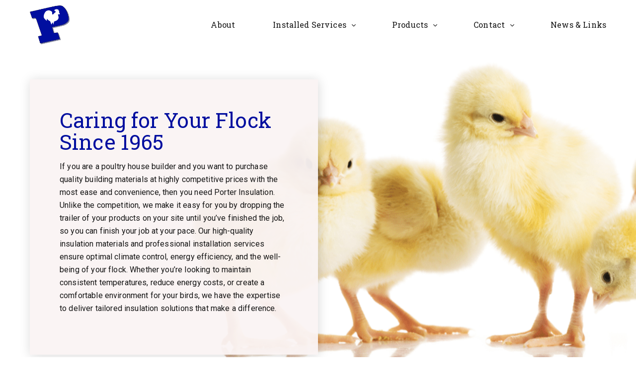

--- FILE ---
content_type: text/html; charset=UTF-8
request_url: https://porterinsulation.com/
body_size: 8040
content:
<!DOCTYPE html>
<html lang="en-US" class="no-js">
<head>
	<meta charset="UTF-8">
	<meta name="viewport" content="width=device-width, initial-scale=1">
	<link rel="profile" href="http://gmpg.org/xfn/11">
    
    <link rel="preconnect" href="https://fonts.googleapis.com">
    <link rel="preconnect" href="https://fonts.gstatic.com" crossorigin>
    <link href="https://fonts.googleapis.com/css2?family=Roboto+Slab:wght@300;400;500;700&family=Roboto:ital,wght@0,400;0,700;1,400;1,700&display=swap" rel="stylesheet">
    <link rel="apple-touch-icon" sizes="180x180" href="https://porterinsulation.com/wp-content/themes/porter/favicon/apple-touch-icon.png">
    <link rel="icon" type="image/png" sizes="32x32" href="https://porterinsulation.com/wp-content/themes/porter/favicon/favicon-32x32.png">
    <link rel="icon" type="image/png" sizes="16x16" href="https://porterinsulation.com/wp-content/themes/porter/favicon/favicon-16x16.png">
    <link rel="manifest" href="https://porterinsulation.com/wp-content/themes/porter/favicon/site.webmanifest">
	<meta name='robots' content='noindex, nofollow' />
	<style>img:is([sizes="auto" i], [sizes^="auto," i]) { contain-intrinsic-size: 3000px 1500px }</style>
	
	<!-- This site is optimized with the Yoast SEO plugin v20.10 - https://yoast.com/wordpress/plugins/seo/ -->
	<title>Home - Porter Insulation</title>
	<meta property="og:locale" content="en_US" />
	<meta property="og:type" content="website" />
	<meta property="og:title" content="Home - Porter Insulation" />
	<meta property="og:url" content="https://porterinsulation.com/" />
	<meta property="og:site_name" content="Porter Insulation" />
	<meta property="article:modified_time" content="2024-01-22T16:39:15+00:00" />
	<meta name="twitter:card" content="summary_large_image" />
	<script type="application/ld+json" class="yoast-schema-graph">{"@context":"https://schema.org","@graph":[{"@type":"WebPage","@id":"https://porterinsulation.com/","url":"https://porterinsulation.com/","name":"Home - Porter Insulation","isPartOf":{"@id":"https://porterinsulation.com/#website"},"datePublished":"2023-06-14T00:02:33+00:00","dateModified":"2024-01-22T16:39:15+00:00","breadcrumb":{"@id":"https://porterinsulation.com/#breadcrumb"},"inLanguage":"en-US","potentialAction":[{"@type":"ReadAction","target":["https://porterinsulation.com/"]}]},{"@type":"BreadcrumbList","@id":"https://porterinsulation.com/#breadcrumb","itemListElement":[{"@type":"ListItem","position":1,"name":"Home"}]},{"@type":"WebSite","@id":"https://porterinsulation.com/#website","url":"https://porterinsulation.com/","name":"Porter Insulation","description":"","potentialAction":[{"@type":"SearchAction","target":{"@type":"EntryPoint","urlTemplate":"https://porterinsulation.com/?s={search_term_string}"},"query-input":"required name=search_term_string"}],"inLanguage":"en-US"}]}</script>
	<!-- / Yoast SEO plugin. -->


<link rel="alternate" type="application/rss+xml" title="Porter Insulation &raquo; Feed" href="https://porterinsulation.com/feed/" />
<link rel="alternate" type="application/rss+xml" title="Porter Insulation &raquo; Comments Feed" href="https://porterinsulation.com/comments/feed/" />
<link rel='stylesheet' id='wp-block-library-css' href='https://porterinsulation.com/wp-includes/css/dist/block-library/style.min.css?ver=6.8.3' type='text/css' media='all' />
<style id='global-styles-inline-css' type='text/css'>
:root{--wp--preset--aspect-ratio--square: 1;--wp--preset--aspect-ratio--4-3: 4/3;--wp--preset--aspect-ratio--3-4: 3/4;--wp--preset--aspect-ratio--3-2: 3/2;--wp--preset--aspect-ratio--2-3: 2/3;--wp--preset--aspect-ratio--16-9: 16/9;--wp--preset--aspect-ratio--9-16: 9/16;--wp--preset--color--black: #151515;--wp--preset--color--cyan-bluish-gray: #abb8c3;--wp--preset--color--white: #ffffff;--wp--preset--color--pale-pink: #f78da7;--wp--preset--color--vivid-red: #cf2e2e;--wp--preset--color--luminous-vivid-orange: #ff6900;--wp--preset--color--luminous-vivid-amber: #fcb900;--wp--preset--color--light-green-cyan: #7bdcb5;--wp--preset--color--vivid-green-cyan: #00d084;--wp--preset--color--pale-cyan-blue: #8ed1fc;--wp--preset--color--vivid-cyan-blue: #0693e3;--wp--preset--color--vivid-purple: #9b51e0;--wp--preset--color--porter-red: #D32027;--wp--preset--color--porter-dark-red: #A10D13;--wp--preset--color--charcoal: #231F20;--wp--preset--color--gray: #999596;--wp--preset--color--gray-light: #D0CCCD;--wp--preset--color--off-white: #FAF8F8;--wp--preset--color--transparent: #ffffff00;--wp--preset--gradient--vivid-cyan-blue-to-vivid-purple: linear-gradient(135deg,rgba(6,147,227,1) 0%,rgb(155,81,224) 100%);--wp--preset--gradient--light-green-cyan-to-vivid-green-cyan: linear-gradient(135deg,rgb(122,220,180) 0%,rgb(0,208,130) 100%);--wp--preset--gradient--luminous-vivid-amber-to-luminous-vivid-orange: linear-gradient(135deg,rgba(252,185,0,1) 0%,rgba(255,105,0,1) 100%);--wp--preset--gradient--luminous-vivid-orange-to-vivid-red: linear-gradient(135deg,rgba(255,105,0,1) 0%,rgb(207,46,46) 100%);--wp--preset--gradient--very-light-gray-to-cyan-bluish-gray: linear-gradient(135deg,rgb(238,238,238) 0%,rgb(169,184,195) 100%);--wp--preset--gradient--cool-to-warm-spectrum: linear-gradient(135deg,rgb(74,234,220) 0%,rgb(151,120,209) 20%,rgb(207,42,186) 40%,rgb(238,44,130) 60%,rgb(251,105,98) 80%,rgb(254,248,76) 100%);--wp--preset--gradient--blush-light-purple: linear-gradient(135deg,rgb(255,206,236) 0%,rgb(152,150,240) 100%);--wp--preset--gradient--blush-bordeaux: linear-gradient(135deg,rgb(254,205,165) 0%,rgb(254,45,45) 50%,rgb(107,0,62) 100%);--wp--preset--gradient--luminous-dusk: linear-gradient(135deg,rgb(255,203,112) 0%,rgb(199,81,192) 50%,rgb(65,88,208) 100%);--wp--preset--gradient--pale-ocean: linear-gradient(135deg,rgb(255,245,203) 0%,rgb(182,227,212) 50%,rgb(51,167,181) 100%);--wp--preset--gradient--electric-grass: linear-gradient(135deg,rgb(202,248,128) 0%,rgb(113,206,126) 100%);--wp--preset--gradient--midnight: linear-gradient(135deg,rgb(2,3,129) 0%,rgb(40,116,252) 100%);--wp--preset--font-size--small: 14;--wp--preset--font-size--medium: 16;--wp--preset--font-size--large: 18;--wp--preset--font-size--x-large: 42px;--wp--preset--font-family--work-sans: work-sans, sans-serif;--wp--preset--font-family--adelle: adelle, serif;--wp--preset--spacing--20: 0.44rem;--wp--preset--spacing--30: 0.67rem;--wp--preset--spacing--40: 1rem;--wp--preset--spacing--50: 1.5rem;--wp--preset--spacing--60: 3rem;--wp--preset--spacing--70: 4.5rem;--wp--preset--spacing--80: 6rem;--wp--preset--spacing--90: 7.5rem;--wp--preset--spacing--100: 9rem;--wp--preset--spacing--110: 10.5rem;--wp--preset--shadow--natural: 6px 6px 9px rgba(0, 0, 0, 0.2);--wp--preset--shadow--deep: 12px 12px 50px rgba(0, 0, 0, 0.4);--wp--preset--shadow--sharp: 6px 6px 0px rgba(0, 0, 0, 0.2);--wp--preset--shadow--outlined: 6px 6px 0px -3px rgba(255, 255, 255, 1), 6px 6px rgba(0, 0, 0, 1);--wp--preset--shadow--crisp: 6px 6px 0px rgba(0, 0, 0, 1);}.wp-block-button .wp-block-button__link{--wp--preset--font-size--small: 14;--wp--preset--font-size--medium: 16;--wp--preset--font-size--large: 18;}:root { --wp--style--global--content-size: 1280px;--wp--style--global--wide-size: 1440px; }:where(body) { margin: 0; }.wp-site-blocks > .alignleft { float: left; margin-right: 2em; }.wp-site-blocks > .alignright { float: right; margin-left: 2em; }.wp-site-blocks > .aligncenter { justify-content: center; margin-left: auto; margin-right: auto; }:where(.wp-site-blocks) > * { margin-block-start: 1.25rem; margin-block-end: 0; }:where(.wp-site-blocks) > :first-child { margin-block-start: 0; }:where(.wp-site-blocks) > :last-child { margin-block-end: 0; }:root { --wp--style--block-gap: 1.25rem; }:root :where(.is-layout-flow) > :first-child{margin-block-start: 0;}:root :where(.is-layout-flow) > :last-child{margin-block-end: 0;}:root :where(.is-layout-flow) > *{margin-block-start: 1.25rem;margin-block-end: 0;}:root :where(.is-layout-constrained) > :first-child{margin-block-start: 0;}:root :where(.is-layout-constrained) > :last-child{margin-block-end: 0;}:root :where(.is-layout-constrained) > *{margin-block-start: 1.25rem;margin-block-end: 0;}:root :where(.is-layout-flex){gap: 1.25rem;}:root :where(.is-layout-grid){gap: 1.25rem;}.is-layout-flow > .alignleft{float: left;margin-inline-start: 0;margin-inline-end: 2em;}.is-layout-flow > .alignright{float: right;margin-inline-start: 2em;margin-inline-end: 0;}.is-layout-flow > .aligncenter{margin-left: auto !important;margin-right: auto !important;}.is-layout-constrained > .alignleft{float: left;margin-inline-start: 0;margin-inline-end: 2em;}.is-layout-constrained > .alignright{float: right;margin-inline-start: 2em;margin-inline-end: 0;}.is-layout-constrained > .aligncenter{margin-left: auto !important;margin-right: auto !important;}.is-layout-constrained > :where(:not(.alignleft):not(.alignright):not(.alignfull)){max-width: var(--wp--style--global--content-size);margin-left: auto !important;margin-right: auto !important;}.is-layout-constrained > .alignwide{max-width: var(--wp--style--global--wide-size);}body .is-layout-flex{display: flex;}.is-layout-flex{flex-wrap: wrap;align-items: center;}.is-layout-flex > :is(*, div){margin: 0;}body .is-layout-grid{display: grid;}.is-layout-grid > :is(*, div){margin: 0;}body{padding-top: 0px;padding-right: 0px;padding-bottom: 0px;padding-left: 0px;}a:where(:not(.wp-element-button)){text-decoration: underline;}:root :where(.wp-element-button, .wp-block-button__link){background-color: #32373c;border-width: 0;color: #fff;font-family: inherit;font-size: inherit;line-height: inherit;padding: calc(0.667em + 2px) calc(1.333em + 2px);text-decoration: none;}.has-black-color{color: var(--wp--preset--color--black) !important;}.has-cyan-bluish-gray-color{color: var(--wp--preset--color--cyan-bluish-gray) !important;}.has-white-color{color: var(--wp--preset--color--white) !important;}.has-pale-pink-color{color: var(--wp--preset--color--pale-pink) !important;}.has-vivid-red-color{color: var(--wp--preset--color--vivid-red) !important;}.has-luminous-vivid-orange-color{color: var(--wp--preset--color--luminous-vivid-orange) !important;}.has-luminous-vivid-amber-color{color: var(--wp--preset--color--luminous-vivid-amber) !important;}.has-light-green-cyan-color{color: var(--wp--preset--color--light-green-cyan) !important;}.has-vivid-green-cyan-color{color: var(--wp--preset--color--vivid-green-cyan) !important;}.has-pale-cyan-blue-color{color: var(--wp--preset--color--pale-cyan-blue) !important;}.has-vivid-cyan-blue-color{color: var(--wp--preset--color--vivid-cyan-blue) !important;}.has-vivid-purple-color{color: var(--wp--preset--color--vivid-purple) !important;}.has-porter-red-color{color: var(--wp--preset--color--porter-red) !important;}.has-porter-dark-red-color{color: var(--wp--preset--color--porter-dark-red) !important;}.has-charcoal-color{color: var(--wp--preset--color--charcoal) !important;}.has-gray-color{color: var(--wp--preset--color--gray) !important;}.has-gray-light-color{color: var(--wp--preset--color--gray-light) !important;}.has-off-white-color{color: var(--wp--preset--color--off-white) !important;}.has-transparent-color{color: var(--wp--preset--color--transparent) !important;}.has-black-background-color{background-color: var(--wp--preset--color--black) !important;}.has-cyan-bluish-gray-background-color{background-color: var(--wp--preset--color--cyan-bluish-gray) !important;}.has-white-background-color{background-color: var(--wp--preset--color--white) !important;}.has-pale-pink-background-color{background-color: var(--wp--preset--color--pale-pink) !important;}.has-vivid-red-background-color{background-color: var(--wp--preset--color--vivid-red) !important;}.has-luminous-vivid-orange-background-color{background-color: var(--wp--preset--color--luminous-vivid-orange) !important;}.has-luminous-vivid-amber-background-color{background-color: var(--wp--preset--color--luminous-vivid-amber) !important;}.has-light-green-cyan-background-color{background-color: var(--wp--preset--color--light-green-cyan) !important;}.has-vivid-green-cyan-background-color{background-color: var(--wp--preset--color--vivid-green-cyan) !important;}.has-pale-cyan-blue-background-color{background-color: var(--wp--preset--color--pale-cyan-blue) !important;}.has-vivid-cyan-blue-background-color{background-color: var(--wp--preset--color--vivid-cyan-blue) !important;}.has-vivid-purple-background-color{background-color: var(--wp--preset--color--vivid-purple) !important;}.has-porter-red-background-color{background-color: var(--wp--preset--color--porter-red) !important;}.has-porter-dark-red-background-color{background-color: var(--wp--preset--color--porter-dark-red) !important;}.has-charcoal-background-color{background-color: var(--wp--preset--color--charcoal) !important;}.has-gray-background-color{background-color: var(--wp--preset--color--gray) !important;}.has-gray-light-background-color{background-color: var(--wp--preset--color--gray-light) !important;}.has-off-white-background-color{background-color: var(--wp--preset--color--off-white) !important;}.has-transparent-background-color{background-color: var(--wp--preset--color--transparent) !important;}.has-black-border-color{border-color: var(--wp--preset--color--black) !important;}.has-cyan-bluish-gray-border-color{border-color: var(--wp--preset--color--cyan-bluish-gray) !important;}.has-white-border-color{border-color: var(--wp--preset--color--white) !important;}.has-pale-pink-border-color{border-color: var(--wp--preset--color--pale-pink) !important;}.has-vivid-red-border-color{border-color: var(--wp--preset--color--vivid-red) !important;}.has-luminous-vivid-orange-border-color{border-color: var(--wp--preset--color--luminous-vivid-orange) !important;}.has-luminous-vivid-amber-border-color{border-color: var(--wp--preset--color--luminous-vivid-amber) !important;}.has-light-green-cyan-border-color{border-color: var(--wp--preset--color--light-green-cyan) !important;}.has-vivid-green-cyan-border-color{border-color: var(--wp--preset--color--vivid-green-cyan) !important;}.has-pale-cyan-blue-border-color{border-color: var(--wp--preset--color--pale-cyan-blue) !important;}.has-vivid-cyan-blue-border-color{border-color: var(--wp--preset--color--vivid-cyan-blue) !important;}.has-vivid-purple-border-color{border-color: var(--wp--preset--color--vivid-purple) !important;}.has-porter-red-border-color{border-color: var(--wp--preset--color--porter-red) !important;}.has-porter-dark-red-border-color{border-color: var(--wp--preset--color--porter-dark-red) !important;}.has-charcoal-border-color{border-color: var(--wp--preset--color--charcoal) !important;}.has-gray-border-color{border-color: var(--wp--preset--color--gray) !important;}.has-gray-light-border-color{border-color: var(--wp--preset--color--gray-light) !important;}.has-off-white-border-color{border-color: var(--wp--preset--color--off-white) !important;}.has-transparent-border-color{border-color: var(--wp--preset--color--transparent) !important;}.has-vivid-cyan-blue-to-vivid-purple-gradient-background{background: var(--wp--preset--gradient--vivid-cyan-blue-to-vivid-purple) !important;}.has-light-green-cyan-to-vivid-green-cyan-gradient-background{background: var(--wp--preset--gradient--light-green-cyan-to-vivid-green-cyan) !important;}.has-luminous-vivid-amber-to-luminous-vivid-orange-gradient-background{background: var(--wp--preset--gradient--luminous-vivid-amber-to-luminous-vivid-orange) !important;}.has-luminous-vivid-orange-to-vivid-red-gradient-background{background: var(--wp--preset--gradient--luminous-vivid-orange-to-vivid-red) !important;}.has-very-light-gray-to-cyan-bluish-gray-gradient-background{background: var(--wp--preset--gradient--very-light-gray-to-cyan-bluish-gray) !important;}.has-cool-to-warm-spectrum-gradient-background{background: var(--wp--preset--gradient--cool-to-warm-spectrum) !important;}.has-blush-light-purple-gradient-background{background: var(--wp--preset--gradient--blush-light-purple) !important;}.has-blush-bordeaux-gradient-background{background: var(--wp--preset--gradient--blush-bordeaux) !important;}.has-luminous-dusk-gradient-background{background: var(--wp--preset--gradient--luminous-dusk) !important;}.has-pale-ocean-gradient-background{background: var(--wp--preset--gradient--pale-ocean) !important;}.has-electric-grass-gradient-background{background: var(--wp--preset--gradient--electric-grass) !important;}.has-midnight-gradient-background{background: var(--wp--preset--gradient--midnight) !important;}.has-small-font-size{font-size: var(--wp--preset--font-size--small) !important;}.has-medium-font-size{font-size: var(--wp--preset--font-size--medium) !important;}.has-large-font-size{font-size: var(--wp--preset--font-size--large) !important;}.has-x-large-font-size{font-size: var(--wp--preset--font-size--x-large) !important;}.has-work-sans-font-family{font-family: var(--wp--preset--font-family--work-sans) !important;}.has-adelle-font-family{font-family: var(--wp--preset--font-family--adelle) !important;}.wp-block-button .wp-block-button__link.has-small-font-size{font-size: var(--wp--preset--font-size--small) !important;}.wp-block-button .wp-block-button__link.has-medium-font-size{font-size: var(--wp--preset--font-size--medium) !important;}.wp-block-button .wp-block-button__link.has-large-font-size{font-size: var(--wp--preset--font-size--large) !important;}
:root :where(.wp-block-pullquote){font-size: 1.5em;line-height: 1.6;}
</style>
<link rel='stylesheet' id='style-css' href='https://porterinsulation.com/wp-content/themes/porter/assets/css/style.min.css?ver=1.0.0' type='text/css' media='all' />
<link rel='stylesheet' id='porter-accordion-css' href='https://porterinsulation.com/wp-content/themes/porter/assets/css/blocks/accordion.min.css?ver=6.8.3' type='text/css' media='all' />
<link rel='stylesheet' id='porter-cta-css' href='https://porterinsulation.com/wp-content/themes/porter/assets/css/blocks/cta.min.css?ver=6.8.3' type='text/css' media='all' />
<link rel='stylesheet' id='porter-hero-css' href='https://porterinsulation.com/wp-content/themes/porter/assets/css/blocks/hero.min.css?ver=6.8.3' type='text/css' media='all' />
<link rel='stylesheet' id='porter-logo-slider-css' href='https://porterinsulation.com/wp-content/themes/porter/assets/css/blocks/logo-slider.min.css?ver=6.8.3' type='text/css' media='all' />
<link rel='stylesheet' id='porter-multi-columns-css' href='https://porterinsulation.com/wp-content/themes/porter/assets/css/blocks/multi-columns.min.css?ver=6.8.3' type='text/css' media='all' />
<link rel='stylesheet' id='porter-one-column-css' href='https://porterinsulation.com/wp-content/themes/porter/assets/css/blocks/one-column.min.css?ver=6.8.3' type='text/css' media='all' />
<link rel='stylesheet' id='porter-products-css' href='https://porterinsulation.com/wp-content/themes/porter/assets/css/blocks/products.min.css?ver=6.8.3' type='text/css' media='all' />
<link rel='stylesheet' id='porter-side-by-side-css' href='https://porterinsulation.com/wp-content/themes/porter/assets/css/blocks/side-by-side.min.css?ver=6.8.3' type='text/css' media='all' />
<link rel='stylesheet' id='porter-testimonial-css' href='https://porterinsulation.com/wp-content/themes/porter/assets/css/blocks/testimonial.min.css?ver=6.8.3' type='text/css' media='all' />
<script type="text/javascript" src="https://porterinsulation.com/wp-includes/js/jquery/jquery.min.js?ver=3.7.1" id="jquery-core-js"></script>
<script type="text/javascript" src="https://porterinsulation.com/wp-includes/js/jquery/jquery-migrate.min.js?ver=3.4.1" id="jquery-migrate-js"></script>
<script type="text/javascript" src="https://porterinsulation.com/wp-content/themes/porter/assets/js/vendor/slick.min.js?ver=1.8.1" id="slick-js"></script>
<script type="text/javascript" src="https://porterinsulation.com/wp-content/plugins/advanced-custom-fields-pro/assets/build/js/acf.min.js?ver=6.1.6" id="acf-js"></script>
<script type="text/javascript" src="https://porterinsulation.com/wp-content/themes/porter/assets/js/min/hero-slider.min.js?ver=6.8.3" id="porter-hero-slider-js"></script>
<script type="text/javascript" src="https://porterinsulation.com/wp-content/themes/porter/assets/js/min/logo-slider.min.js?ver=6.8.3" id="porter-logo-slider-js"></script>
<script type="text/javascript" src="https://porterinsulation.com/wp-content/themes/porter/assets/js/min/testimonial-slider.min.js?ver=6.8.3" id="porter-testimonial-slider-js"></script>
<script type="text/javascript" src="https://porterinsulation.com/wp-content/themes/porter/assets/js/min/accordion.min.js?ver=6.8.3" id="porter-accordion-js"></script>
<script type="text/javascript" src="https://porterinsulation.com/wp-content/themes/porter/assets/js/min/post-filter.min.js?ver=6.8.3" id="porter-post-list-js"></script>
<script type="text/javascript" src="https://porterinsulation.com/wp-content/themes/porter/assets/js/min/product-filter.min.js?ver=6.8.3" id="porter-product-list-js"></script>
<link rel="https://api.w.org/" href="https://porterinsulation.com/wp-json/" /><link rel="alternate" title="JSON" type="application/json" href="https://porterinsulation.com/wp-json/wp/v2/pages/2" /><link rel="EditURI" type="application/rsd+xml" title="RSD" href="https://porterinsulation.com/xmlrpc.php?rsd" />
<link rel='shortlink' href='https://porterinsulation.com/' />
<link rel="alternate" title="oEmbed (JSON)" type="application/json+oembed" href="https://porterinsulation.com/wp-json/oembed/1.0/embed?url=https%3A%2F%2Fporterinsulation.com%2F" />
<link rel="alternate" title="oEmbed (XML)" type="text/xml+oembed" href="https://porterinsulation.com/wp-json/oembed/1.0/embed?url=https%3A%2F%2Fporterinsulation.com%2F&#038;format=xml" />

    <style type="text/css">
    
        @media screen and ( min-width: 601px ) and ( max-width: 782px ) {
		    body.admin-bar {margin-top: -46px;padding-bottom: 46px;}
            body.admin-bar #wphead {padding-top: 0;}
            body.admin-bar #footer {padding-bottom: 46px;}
            #wpadminbar { top: auto !important;bottom: 0;}
            #wpadminbar .quicklinks .menupop .ab-sub-wrapper { bottom: 46px;}
            #wpadminbar .quicklinks .menupop ul { bottom: 0;}
        }
    
        @media screen and (min-width: 783px){
            body.admin-bar {margin-top: -32px;padding-bottom: 32px;}
            body.admin-bar #wphead {padding-top: 0;}
            body.admin-bar #footer {padding-bottom: 32px;}
            #wpadminbar { top: auto !important;bottom: 0;}
            #wpadminbar .quicklinks .menupop .ab-sub-wrapper { bottom: 32px;}
            #wpadminbar .quicklinks .menupop ul { bottom: 0;}
        }
    </style>    
    </head>
<body class="home wp-singular page-template-default page page-id-2 wp-embed-responsive wp-theme-porter">
<noscript>
    <style type="text/css">
        #page {display:none;}
    </style>
    <div class="noscriptmsg">
        <p>Javascript is not enabled.  Please enable Javascript to fully view Porter Insulation.</p>
    </div>
</noscript>
<div class="preload" id="preloader">
    <img src="https://porterinsulation.com/wp-content/themes/porter/assets/images/global/logo.png" alt="Porter Insulation" width="210" height="64" class="preload-logo"/>
</div>
<div id="page" class="site">
	<a class="skip-link screen-reader-text" href="#content">Skip to content</a>
    <div id="sitesearch" class="site-search">
        <form method="get" id="searchform" class="search-form" action="https://porterinsulation.com/">
    <label for="s" class="screen-reader-text">Search</label>
    <input type="text" class="search-field" name="s" id="s" placeholder="Search" />
    <button class="search-submit" name="submit" id="searchsubmit"><span class="screen-reader-text">Search</span></button>
</form>        <span id="sitesearch--close" class="site-search-close"><span class="screen-reader-text">Close Site Search</span></span>
    </div>
    <header id="masthead" class="site-header" role="banner">
        <div class="site-logo">
            <h1 class="screen-reader-text">Home</h1>
            <a href="https://porterinsulation.com/" rel="home" class="logo-img">
                <img src="https://porterinsulation.com/wp-content/themes/porter/assets/images/global/logo.png" alt="Porter Insulation" width="150" height="150"/>
            </a>
        </div>
                <a id="mobile-trigger" href="#mobile-menu"><span class="mobile-menu-bar"></span><span class="screen-reader-text">Toggle Mobile Menu</span></a>
        <nav class="main-navigation" role="navigation">
            <ul class="nav-menu">
                <li id="menu-item-37" class="menu-item menu-item-type-post_type menu-item-object-page menu-item-37"><a href="https://porterinsulation.com/about/">About</a></li>
<li id="menu-item-32" class="menu-item menu-item-type-post_type menu-item-object-page menu-item-has-children menu-item-32"><a href="https://porterinsulation.com/installed-services/">Installed Services</a><span class="arrow"></span>
<ul class="sub-menu">
	<li id="menu-item-36" class="menu-item menu-item-type-post_type menu-item-object-page menu-item-36"><a href="https://porterinsulation.com/installed-services/fiberglass-vs-cellulose/">Fiberglass vs. Cellulose</a></li>
	<li id="menu-item-35" class="menu-item menu-item-type-post_type menu-item-object-page menu-item-35"><a href="https://porterinsulation.com/installed-services/new-house-ceilings/">New House Ceilings</a></li>
	<li id="menu-item-34" class="menu-item menu-item-type-post_type menu-item-object-page menu-item-34"><a href="https://porterinsulation.com/installed-services/retrofit/">Retrofit</a></li>
	<li id="menu-item-33" class="menu-item menu-item-type-post_type menu-item-object-page menu-item-33"><a href="https://porterinsulation.com/installed-services/testimonials/">Testimonials</a></li>
</ul>
</li>
<li id="menu-item-26" class="menu-item menu-item-type-post_type menu-item-object-page menu-item-has-children menu-item-26"><a href="https://porterinsulation.com/building-materials/">Products</a><span class="arrow"></span>
<ul class="sub-menu">
	<li id="menu-item-313" class="menu-item menu-item-type-post_type menu-item-object-page menu-item-313"><a href="https://porterinsulation.com/building-materials/building-products-list/">Building Products</a></li>
	<li id="menu-item-312" class="menu-item menu-item-type-post_type menu-item-object-page menu-item-312"><a href="https://porterinsulation.com/building-materials/ceiling-products-list/">Ceiling Products</a></li>
	<li id="menu-item-350" class="menu-item menu-item-type-post_type menu-item-object-page menu-item-350"><a href="https://porterinsulation.com/building-materials/entrance-doors-tunnel-doors-sliding-doors-other-panels-2/">Entrance Doors, Tunnel Doors, Sliding Doors &amp; Other Panels</a></li>
	<li id="menu-item-351" class="menu-item menu-item-type-post_type menu-item-object-page menu-item-351"><a href="https://porterinsulation.com/building-materials/insulation-2/">Insulation</a></li>
	<li id="menu-item-27" class="menu-item menu-item-type-post_type menu-item-object-page menu-item-27"><a href="https://porterinsulation.com/building-materials/tools/">Tools</a></li>
</ul>
</li>
<li id="menu-item-25" class="menu-item menu-item-type-post_type menu-item-object-page menu-item-has-children menu-item-25"><a href="https://porterinsulation.com/contact/">Contact</a><span class="arrow"></span>
<ul class="sub-menu">
	<li id="menu-item-23" class="menu-item menu-item-type-post_type menu-item-object-page menu-item-23"><a href="https://porterinsulation.com/freight/">Freight</a></li>
</ul>
</li>
<li id="menu-item-22" class="menu-item menu-item-type-post_type menu-item-object-page menu-item-22"><a href="https://porterinsulation.com/news-links/">News &#038; Links</a></li>
            </ul>
        </nav><!-- #site-navigation -->
        
	</header><!-- #masthead -->
    <div class="site-content">
                <div class="site-main" id="content"><section class="hero has-background-color has-white-background-color hero-large" id="block_679715da742ad47f8ec168fe2ddca9af " >
            <div class="hero-slider">
        <div class="js-hero-slider">
                            <div class="hero-slider--slide has-image jarallax">
                                        <div class="hero-slider--slide-content">
                                                <h2 class="h1 has-color has-primary-color xs-mb-15">Caring for Your Flock Since 1965</h2>                        <div class="has-color has-black-color"><p>If you are a poultry house builder and you want to purchase quality building materials at highly competitive prices with the most ease and convenience, then you need Porter Insulation. Unlike the competition, we make it easy for you by dropping the trailer of your products on your site until you&#8217;ve finished the job, so you can finish your job at your pace. Our high-quality insulation materials and professional installation services ensure optimal climate control, energy efficiency, and the well-being of your flock. Whether you&#8217;re looking to maintain consistent temperatures, reduce energy costs, or create a comfortable environment for your birds, we have the expertise to deliver tailored insulation solutions that make a difference.</p>
</div>
                                            </div>
                                                            <picture class="jarallax-img">
                        <source media="image/webp" srcset="https://porterinsulation.com/wp-content/uploads/2023/12/baby-chicks-e1702053539881.png.webp">
                        <img decoding="async" src="https://porterinsulation.com/wp-content/uploads/2023/12/baby-chicks-e1702053539881.png" alt="">
                    </picture>
                                    </div>
                    </div>
    </div>
    </section>

<section class="side-by-side-section overflow-x-hidden has-background-color has-white-background-color image_left default side-by-side-section-right" data-aos="fade">
    <div class="grid">
                <div class="col-grid col-1-1 lg-col-7-12 xxl-col-6-12 offset-lg-col-5-12">
            <div class="side-by-side-image">
                <picture>
                    <source media="image/webp" srcset="https://porterinsulation.com/wp-content/uploads/2023/06/gettyimages-1422600410-170667a.jpg.webp">
                    <img fetchpriority="high" decoding="async" src="https://porterinsulation.com/wp-content/uploads/2023/06/gettyimages-1422600410-170667a.jpg" alt="Aerial view of Poultry houses and farm in Tennessee." width="509" height="339">
                </picture>
            </div>
            
            <div class="side-by-side has-background-color has-secondary-background-color has-color has-white-color" data-aos="fade">
                <span class="subtitle has-color has-white-color xs-mb-10">Why Choose Us</span>                <h2 class="has-color has-white-color xs-mb-20">Elevate Your Poultry Farming</h2>                <div class="side-by-side-content has-color has-white-color"><p>We understand that your farm&#8217;s success depends on maintaining the right conditions for your birds. Our insulation solutions are designed to support your operations and help you achieve optimal results. Contact us today for a consultation and take the first step towards improved poultry house insulation.</p>
</div>                                <div class="buttons">
                    <a href="https://porterinsul.wpengine.com/contact/" class="button button-solid-white" target="_self"><span>Contact Us</span></a>                </div>
                            </div>
        </div>
    </div>
</section>

<section class="multi-columns-section has-background-color has-white-background-color has-black-color default xs-pt-10" data-aos="fade">
    <div class="grid justify-center">
        <div class="col-grid xxl-col-10-12">
            
                                    <div class="grid">
                                <div class="xs-pt-15 xs-pb-15 col-grid lg-col-1-2">
                                                                                                    <h4 class="xs-mb-15">Our Products</h4>                    <p>We source and offer a range of high-quality insulation materials that are proven to deliver results. From traditional to eco-friendly options, we have the right products to meet your specific needs.</p>
                    
                                        <div class="buttons">
                    <a href="https://porterinsulation.com/building-materials/" class="button button-solid-primary" target="_self"><span>See Products We Offer</span></a>                    </div>
                                    </div>
                                <div class="xs-pt-15 xs-pb-15 col-grid lg-col-1-2">
                                                                                                    <h4 class="xs-mb-15">Installed Services</h4>                    <p>Our skilled technicians are trained to install insulation efficiently and effectively. We&#8217;ll work around your schedule to minimize disruption to your operations.</p>
                    
                                        <div class="buttons">
                    <a href="/installed-services/" class="button button-solid-primary" target="_self"><span>Learn About Our Installed Services</span></a>                    </div>
                                    </div>
                            </div>
                    </div>
    </div>
</section>

<section class="logo-slider-section has-background-color has-off-white-background-color xs-pt-60 xs-pb-60" data-aos="fade">
    <div class="grid">
        <div class="col-grid lg-col-10-12 offset-lg-col-1-12">
                                    <div class="logo-slider has-multiple">
                <div class="js-logo-slider">
                                        <div class="logo-slide">
                        <div class="logo"><img decoding="async" src="https://porterinsulation.com/wp-content/uploads/2023/06/certainteed-logo-2016-1-1.jpeg" alt="CertainTeed Insulation" width="576" height="233"/></div>                    </div>
                                        <div class="logo-slide">
                        <div class="logo"><img decoding="async" src="https://porterinsulation.com/wp-content/uploads/2023/06/owenscorning_logo-1-1.png" alt="Owens Corning" width="400" height="265"/></div>                    </div>
                                        <div class="logo-slide">
                        <div class="logo"><img decoding="async" src="https://porterinsulation.com/wp-content/uploads/2023/06/JM-1.jpeg" alt="Johns Manville" width="160" height="107"/></div>                    </div>
                                    </div>
            </div>
                    </div>
    </div>
</section>

<section class="cta-section has-color has-background-color has-secondary-background-color default" data-aos="fade">
    <div class="cta has-background-color has-secondary-background-color has-image jarallax">
        <div class="grid align-center">
            <div class="col-grid lg-col-6-12 xxl-col-5-12 offset-lg-col-1-12">
                                <h2 class="has-color has-white-color xs-pb-10">Interested In Working With Porter?</h2>                            </div>
                        <div class="col-grid lg-col-4-12 xxl-col-5-12">
                <div class="buttons">
                <a href="/contact/" class="button button-solid-white"><span>Contact Us Today</span></a>                </div>
            </div>
                    </div>    
                <picture class="jarallax-img">
            <source media="image/webp" srcset="https://porterinsulation.com/wp-content/uploads/2023/06/701-Chicken-House-pic2-1.jpeg.webp"/>
            <img decoding="async" src="https://porterinsulation.com/wp-content/uploads/2023/06/701-Chicken-House-pic2-1.jpeg" alt="Exterior of a red chicken house">
        </picture>
            </div>
</section>        </div>
    </div><!-- #content -->
	<footer id="colophon" class="site-footer has-off-white-background-color" role="contentinfo">
        <div class="site-footer-main">
            <div class="site-footer-navigation">
                                <nav class="site-footer-mainnav" role="navigation">
                    <ul class="nav-menu">
                        <li id="menu-item-38" class="menu-item menu-item-type-post_type menu-item-object-page menu-item-38"><a href="https://porterinsulation.com/about/">About</a></li>
<li id="menu-item-39" class="menu-item menu-item-type-post_type menu-item-object-page menu-item-39"><a href="https://porterinsulation.com/installed-services/">Installed Services</a></li>
<li id="menu-item-40" class="menu-item menu-item-type-post_type menu-item-object-page menu-item-40"><a href="https://porterinsulation.com/building-materials/">Products</a></li>
<li id="menu-item-41" class="menu-item menu-item-type-post_type menu-item-object-page menu-item-41"><a href="https://porterinsulation.com/contact/">Contact</a></li>
<li id="menu-item-42" class="menu-item menu-item-type-post_type menu-item-object-page menu-item-42"><a href="https://porterinsulation.com/?page_id=10">Directions</a></li>
<li id="menu-item-43" class="menu-item menu-item-type-post_type menu-item-object-page menu-item-43"><a href="https://porterinsulation.com/freight/">Freight</a></li>
<li id="menu-item-44" class="menu-item menu-item-type-post_type menu-item-object-page menu-item-44"><a href="https://porterinsulation.com/news-links/">News &#038; Links</a></li>
                    </ul>
                </nav><!-- #site-navigation -->
                                
                                
                <nav class="site-footer-subnav" role="navigation">
                    <ul class="nav-menu">
                                                    <li id="menu-item-45" class="menu-item menu-item-type-post_type menu-item-object-page menu-item-privacy-policy menu-item-45"><a rel="privacy-policy" href="https://porterinsulation.com/privacy-policy/">Privacy Policy</a></li>
                                                <li class="copyright">&copy; 2026 Porter Insulation. All Rights Reserved.</li>
                    </ul>
                </nav>
            </div>    
        </div>
	</footer><!-- #colophon -->
</div><!-- #page -->
<script type="speculationrules">
{"prefetch":[{"source":"document","where":{"and":[{"href_matches":"\/*"},{"not":{"href_matches":["\/wp-*.php","\/wp-admin\/*","\/wp-content\/uploads\/*","\/wp-content\/*","\/wp-content\/plugins\/*","\/wp-content\/themes\/porter\/*","\/*\\?(.+)"]}},{"not":{"selector_matches":"a[rel~=\"nofollow\"]"}},{"not":{"selector_matches":".no-prefetch, .no-prefetch a"}}]},"eagerness":"conservative"}]}
</script>
<script type="text/javascript" src="https://porterinsulation.com/wp-content/themes/porter/assets/js/vendor/modernizr-build.js?ver=3.11.8" id="modernizr-js"></script>
<script type="text/javascript" src="https://porterinsulation.com/wp-content/themes/porter/assets/js/vendor/inview.min.js?ver=0.6.1" id="inview-js"></script>
<script type="text/javascript" src="https://porterinsulation.com/wp-content/themes/porter/assets/js/vendor/sidr.min.js?ver=2.2.1" id="sidr-js"></script>
<script type="text/javascript" src="https://porterinsulation.com/wp-content/themes/porter/assets/js/vendor/magnific.min.js?ver=1.1.0" id="magnific-js"></script>
<script type="text/javascript" src="https://porterinsulation.com/wp-includes/js/imagesloaded.min.js?ver=5.0.0" id="imagesloaded-js"></script>
<script type="text/javascript" src="https://porterinsulation.com/wp-includes/js/masonry.min.js?ver=4.2.2" id="masonry-js"></script>
<script type="text/javascript" src="https://porterinsulation.com/wp-content/themes/porter/assets/js/vendor/aos.min.js?ver=3.0.0" id="aos-js"></script>
<script type="text/javascript" src="https://porterinsulation.com/wp-content/themes/porter/assets/js/vendor/object-fit.min.js?ver=3.2.4" id="object-fit-js"></script>
<script type="text/javascript" src="https://porterinsulation.com/wp-content/themes/porter/assets/js/vendor/jarallax.min.js?ver=1.12.5" id="jarallax-js"></script>
<script type="text/javascript" src="https://porterinsulation.com/wp-content/themes/porter/assets/js/min/preload.min.js?ver=1.0.0" id="preload-js"></script>
<script type="text/javascript" src="https://porterinsulation.com/wp-content/themes/porter/assets/js/min/main.min.js?ver=1.0.0" id="main-js"></script>

<script>(function(){function c(){var b=a.contentDocument||a.contentWindow.document;if(b){var d=b.createElement('script');d.innerHTML="window.__CF$cv$params={r:'9c097b276bfdc20a',t:'MTc2ODg1ODcyNy4wMDAwMDA='};var a=document.createElement('script');a.nonce='';a.src='/cdn-cgi/challenge-platform/scripts/jsd/main.js';document.getElementsByTagName('head')[0].appendChild(a);";b.getElementsByTagName('head')[0].appendChild(d)}}if(document.body){var a=document.createElement('iframe');a.height=1;a.width=1;a.style.position='absolute';a.style.top=0;a.style.left=0;a.style.border='none';a.style.visibility='hidden';document.body.appendChild(a);if('loading'!==document.readyState)c();else if(window.addEventListener)document.addEventListener('DOMContentLoaded',c);else{var e=document.onreadystatechange||function(){};document.onreadystatechange=function(b){e(b);'loading'!==document.readyState&&(document.onreadystatechange=e,c())}}}})();</script></body>
</html>


--- FILE ---
content_type: text/css
request_url: https://porterinsulation.com/wp-content/themes/porter/assets/css/style.min.css?ver=1.0.0
body_size: 79596
content:
@charset "UTF-8";
/*!
Theme Name: Porter Insulation
Author: Forum Communications
Author URI: https://www.forumspeaks.com
Version: 1.0.0
*/
/*--------------------------------------------------------------
# ROOT FILES - DO NOT REMOVE
--------------------------------------------------------------*/
/**
 * Font REM
 * -- convert and output px and rem
 * -- font-rem( $font-size-px )
 */
/**
 * Transition
 */
/**
 * Responsive Media Query Helpers
 * -- responsiveQuery(xs)
 * -- responsiveQuery("(min-width: 100em)")
 */
/**
 * Function for dynamic background colors (using variables set in _variables.scss)
 */
/* Primary Colors */
/* Monochrome Colors */
/* Link Colors */
/* Typeface */
/* Font Sizing */
/* Font Styles */
/* Page Sizing */
/* Blockquote */
/* Miscellaneous */
/* Transitions */
/*--------------------------------------------------------------
# Fonts
--------------------------------------------------------------*/
/*! Generated by Font Squirrel (https://www.fontsquirrel.com) on March 6, 2023 */
@font-face {
  font-family: "Gotham";
  src: url("../fonts/gotham/Gotham-Bold.woff2") format("woff2"), url("../fonts/gotham/Gotham-Bold.woff") format("woff"), url("../fonts/gotham/Gotham-Bold.ttf") format("truetype");
  font-weight: bold;
  font-style: normal;
  font-display: swap;
}
@font-face {
  font-family: "Gotham";
  src: url("../fonts/gotham/Gotham-BoldItalic.woff2") format("woff2"), url("../fonts/gotham/Gotham-BoldItalic.woff") format("woff"), url("../fonts/gotham/Gotham-BoldItalic.ttf") format("truetype");
  font-weight: bold;
  font-style: italic;
  font-display: swap;
}
/*!
 * Font Awesome Pro 6.2.1 by @fontawesome - https://fontawesome.com
 * License - https://fontawesome.com/license (Commercial License)
 * Copyright 2022 Fonticons, Inc.
 */
.fa {
  font-family: var(--fa-style-family, "Font Awesome 6 Pro");
  font-weight: var(--fa-style, 900);
}

.fa,
.fa-classic,
.fa-sharp,
.fas,
.fa-solid,
.far,
.fa-regular,
.fal,
.fa-light,
.fat,
.fa-thin,
.fad,
.fa-duotone,
.fass,
.fa-sharp-solid,
.fab,
.fa-brands {
  -moz-osx-font-smoothing: grayscale;
  -webkit-font-smoothing: antialiased;
  display: var(--fa-display, inline-block);
  font-style: normal;
  font-variant: normal;
  line-height: 1;
  text-rendering: auto;
}

.fas,
.fa-classic,
.fa-solid,
.far,
.fa-regular,
.fal,
.fa-light,
.fat,
.fa-thin {
  font-family: "Font Awesome 6 Pro";
}

.fab,
.fa-brands {
  font-family: "Font Awesome 6 Brands";
}

.fad,
.fa-classic.fa-duotone,
.fa-duotone {
  font-family: "Font Awesome 6 Duotone";
}

.fass,
.fa-sharp {
  font-family: "Font Awesome 6 Sharp";
  font-weight: 900;
}

.fa-1x {
  font-size: 1em;
}

.fa-2x {
  font-size: 2em;
}

.fa-3x {
  font-size: 3em;
}

.fa-4x {
  font-size: 4em;
}

.fa-5x {
  font-size: 5em;
}

.fa-6x {
  font-size: 6em;
}

.fa-7x {
  font-size: 7em;
}

.fa-8x {
  font-size: 8em;
}

.fa-9x {
  font-size: 9em;
}

.fa-10x {
  font-size: 10em;
}

.fa-2xs {
  font-size: 0.625em;
  line-height: 0.1em;
  vertical-align: 0.225em;
}

.fa-xs {
  font-size: 0.75em;
  line-height: 0.0833333337em;
  vertical-align: 0.125em;
}

.fa-sm {
  font-size: 0.875em;
  line-height: 0.0714285718em;
  vertical-align: 0.0535714295em;
}

.fa-lg {
  font-size: 1.25em;
  line-height: 0.05em;
  vertical-align: -0.075em;
}

.fa-xl {
  font-size: 1.5em;
  line-height: 0.0416666682em;
  vertical-align: -0.125em;
}

.fa-2xl {
  font-size: 2em;
  line-height: 0.03125em;
  vertical-align: -0.1875em;
}

.fa-fw {
  text-align: center;
  width: 1.25em;
}

.fa-ul {
  list-style-type: none;
  margin-left: var(--fa-li-margin, 2.5em);
  padding-left: 0;
}
.fa-ul > li {
  position: relative;
}

.fa-li {
  left: calc(var(--fa-li-width, 2em) * -1);
  position: absolute;
  text-align: center;
  width: var(--fa-li-width, 2em);
  line-height: inherit;
}

.fa-border {
  border-color: var(--fa-border-color, #eee);
  border-radius: var(--fa-border-radius, 0.1em);
  border-style: var(--fa-border-style, solid);
  border-width: var(--fa-border-width, 0.08em);
  padding: var(--fa-border-padding, 0.2em 0.25em 0.15em);
}

.fa-pull-left {
  float: left;
  margin-right: var(--fa-pull-margin, 0.3em);
}

.fa-pull-right {
  float: right;
  margin-left: var(--fa-pull-margin, 0.3em);
}

.fa-beat {
  animation-name: fa-beat;
  animation-delay: var(--fa-animation-delay, 0s);
  animation-direction: var(--fa-animation-direction, normal);
  animation-duration: var(--fa-animation-duration, 1s);
  animation-iteration-count: var(--fa-animation-iteration-count, infinite);
  animation-timing-function: var(--fa-animation-timing, ease-in-out);
}

.fa-bounce {
  animation-name: fa-bounce;
  animation-delay: var(--fa-animation-delay, 0s);
  animation-direction: var(--fa-animation-direction, normal);
  animation-duration: var(--fa-animation-duration, 1s);
  animation-iteration-count: var(--fa-animation-iteration-count, infinite);
  animation-timing-function: var(--fa-animation-timing, cubic-bezier(0.28, 0.84, 0.42, 1));
}

.fa-fade {
  animation-name: fa-fade;
  animation-delay: var(--fa-animation-delay, 0s);
  animation-direction: var(--fa-animation-direction, normal);
  animation-duration: var(--fa-animation-duration, 1s);
  animation-iteration-count: var(--fa-animation-iteration-count, infinite);
  animation-timing-function: var(--fa-animation-timing, cubic-bezier(0.4, 0, 0.6, 1));
}

.fa-beat-fade {
  animation-name: fa-beat-fade;
  animation-delay: var(--fa-animation-delay, 0s);
  animation-direction: var(--fa-animation-direction, normal);
  animation-duration: var(--fa-animation-duration, 1s);
  animation-iteration-count: var(--fa-animation-iteration-count, infinite);
  animation-timing-function: var(--fa-animation-timing, cubic-bezier(0.4, 0, 0.6, 1));
}

.fa-flip {
  animation-name: fa-flip;
  animation-delay: var(--fa-animation-delay, 0s);
  animation-direction: var(--fa-animation-direction, normal);
  animation-duration: var(--fa-animation-duration, 1s);
  animation-iteration-count: var(--fa-animation-iteration-count, infinite);
  animation-timing-function: var(--fa-animation-timing, ease-in-out);
}

.fa-shake {
  animation-name: fa-shake;
  animation-delay: var(--fa-animation-delay, 0s);
  animation-direction: var(--fa-animation-direction, normal);
  animation-duration: var(--fa-animation-duration, 1s);
  animation-iteration-count: var(--fa-animation-iteration-count, infinite);
  animation-timing-function: var(--fa-animation-timing, linear);
}

.fa-spin {
  animation-name: fa-spin;
  animation-delay: var(--fa-animation-delay, 0s);
  animation-direction: var(--fa-animation-direction, normal);
  animation-duration: var(--fa-animation-duration, 2s);
  animation-iteration-count: var(--fa-animation-iteration-count, infinite);
  animation-timing-function: var(--fa-animation-timing, linear);
}

.fa-spin-reverse {
  --fa-animation-direction: reverse;
}

.fa-pulse,
.fa-spin-pulse {
  animation-name: fa-spin;
  animation-direction: var(--fa-animation-direction, normal);
  animation-duration: var(--fa-animation-duration, 1s);
  animation-iteration-count: var(--fa-animation-iteration-count, infinite);
  animation-timing-function: var(--fa-animation-timing, steps(8));
}

@media (prefers-reduced-motion: reduce) {
  .fa-beat,
  .fa-bounce,
  .fa-fade,
  .fa-beat-fade,
  .fa-flip,
  .fa-pulse,
  .fa-shake,
  .fa-spin,
  .fa-spin-pulse {
    animation-delay: -1ms;
    animation-duration: 1ms;
    animation-iteration-count: 1;
    transition-delay: 0s;
    transition-duration: 0s;
  }
}
@keyframes fa-beat {
  0%, 90% {
    transform: scale(1);
  }
  45% {
    transform: scale(var(--fa-beat-scale, 1.25));
  }
}
@keyframes fa-bounce {
  0% {
    transform: scale(1, 1) translateY(0);
  }
  10% {
    transform: scale(var(--fa-bounce-start-scale-x, 1.1), var(--fa-bounce-start-scale-y, 0.9)) translateY(0);
  }
  30% {
    transform: scale(var(--fa-bounce-jump-scale-x, 0.9), var(--fa-bounce-jump-scale-y, 1.1)) translateY(var(--fa-bounce-height, -0.5em));
  }
  50% {
    transform: scale(var(--fa-bounce-land-scale-x, 1.05), var(--fa-bounce-land-scale-y, 0.95)) translateY(0);
  }
  57% {
    transform: scale(1, 1) translateY(var(--fa-bounce-rebound, -0.125em));
  }
  64% {
    transform: scale(1, 1) translateY(0);
  }
  100% {
    transform: scale(1, 1) translateY(0);
  }
}
@keyframes fa-fade {
  50% {
    opacity: var(--fa-fade-opacity, 0.4);
  }
}
@keyframes fa-beat-fade {
  0%, 100% {
    opacity: var(--fa-beat-fade-opacity, 0.4);
    transform: scale(1);
  }
  50% {
    opacity: 1;
    transform: scale(var(--fa-beat-fade-scale, 1.125));
  }
}
@keyframes fa-flip {
  50% {
    transform: rotate3d(var(--fa-flip-x, 0), var(--fa-flip-y, 1), var(--fa-flip-z, 0), var(--fa-flip-angle, -180deg));
  }
}
@keyframes fa-shake {
  0% {
    transform: rotate(-15deg);
  }
  4% {
    transform: rotate(15deg);
  }
  8%, 24% {
    transform: rotate(-18deg);
  }
  12%, 28% {
    transform: rotate(18deg);
  }
  16% {
    transform: rotate(-22deg);
  }
  20% {
    transform: rotate(22deg);
  }
  32% {
    transform: rotate(-12deg);
  }
  36% {
    transform: rotate(12deg);
  }
  40%, 100% {
    transform: rotate(0deg);
  }
}
@keyframes fa-spin {
  0% {
    transform: rotate(0deg);
  }
  100% {
    transform: rotate(360deg);
  }
}
.fa-rotate-90 {
  transform: rotate(90deg);
}

.fa-rotate-180 {
  transform: rotate(180deg);
}

.fa-rotate-270 {
  transform: rotate(270deg);
}

.fa-flip-horizontal {
  transform: scale(-1, 1);
}

.fa-flip-vertical {
  transform: scale(1, -1);
}

.fa-flip-both,
.fa-flip-horizontal.fa-flip-vertical {
  transform: scale(-1, -1);
}

.fa-rotate-by {
  transform: rotate(var(--fa-rotate-angle, none));
}

.fa-stack {
  display: inline-block;
  height: 2em;
  line-height: 2em;
  position: relative;
  vertical-align: middle;
  width: 2.5em;
}

.fa-stack-1x,
.fa-stack-2x {
  left: 0;
  position: absolute;
  text-align: center;
  width: 100%;
  z-index: var(--fa-stack-z-index, auto);
}

.fa-stack-1x {
  line-height: inherit;
}

.fa-stack-2x {
  font-size: 2em;
}

.fa-inverse {
  color: var(--fa-inverse, #fff);
}

/* Font Awesome uses the Unicode Private Use Area (PUA) to ensure screen
readers do not read off random characters that represent icons */
.fa-0::before {
  content: "\30 ";
}

.fa-1::before {
  content: "\31 ";
}

.fa-2::before {
  content: "\32 ";
}

.fa-3::before {
  content: "\33 ";
}

.fa-4::before {
  content: "\34 ";
}

.fa-5::before {
  content: "\35 ";
}

.fa-6::before {
  content: "\36 ";
}

.fa-7::before {
  content: "\37 ";
}

.fa-8::before {
  content: "\38 ";
}

.fa-9::before {
  content: "\39 ";
}

.fa-fill-drip::before {
  content: "\f576";
}

.fa-arrows-to-circle::before {
  content: "\e4bd";
}

.fa-circle-chevron-right::before {
  content: "\f138";
}

.fa-chevron-circle-right::before {
  content: "\f138";
}

.fa-wagon-covered::before {
  content: "\f8ee";
}

.fa-line-height::before {
  content: "\f871";
}

.fa-bagel::before {
  content: "\e3d7";
}

.fa-transporter-7::before {
  content: "\e2a8";
}

.fa-at::before {
  content: "\@";
}

.fa-rectangles-mixed::before {
  content: "\e323";
}

.fa-phone-arrow-up-right::before {
  content: "\e224";
}

.fa-phone-arrow-up::before {
  content: "\e224";
}

.fa-phone-outgoing::before {
  content: "\e224";
}

.fa-trash-can::before {
  content: "\f2ed";
}

.fa-trash-alt::before {
  content: "\f2ed";
}

.fa-circle-l::before {
  content: "\e114";
}

.fa-head-side-goggles::before {
  content: "\f6ea";
}

.fa-head-vr::before {
  content: "\f6ea";
}

.fa-text-height::before {
  content: "\f034";
}

.fa-user-xmark::before {
  content: "\f235";
}

.fa-user-times::before {
  content: "\f235";
}

.fa-face-hand-yawn::before {
  content: "\e379";
}

.fa-gauge-simple-min::before {
  content: "\f62d";
}

.fa-tachometer-slowest::before {
  content: "\f62d";
}

.fa-stethoscope::before {
  content: "\f0f1";
}

.fa-coffin::before {
  content: "\f6c6";
}

.fa-message::before {
  content: "\f27a";
}

.fa-comment-alt::before {
  content: "\f27a";
}

.fa-salad::before {
  content: "\f81e";
}

.fa-bowl-salad::before {
  content: "\f81e";
}

.fa-info::before {
  content: "\f129";
}

.fa-robot-astromech::before {
  content: "\e2d2";
}

.fa-ring-diamond::before {
  content: "\e5ab";
}

.fa-fondue-pot::before {
  content: "\e40d";
}

.fa-theta::before {
  content: "\f69e";
}

.fa-face-hand-peeking::before {
  content: "\e481";
}

.fa-square-user::before {
  content: "\e283";
}

.fa-down-left-and-up-right-to-center::before {
  content: "\f422";
}

.fa-compress-alt::before {
  content: "\f422";
}

.fa-explosion::before {
  content: "\e4e9";
}

.fa-file-lines::before {
  content: "\f15c";
}

.fa-file-alt::before {
  content: "\f15c";
}

.fa-file-text::before {
  content: "\f15c";
}

.fa-wave-square::before {
  content: "\f83e";
}

.fa-ring::before {
  content: "\f70b";
}

.fa-building-un::before {
  content: "\e4d9";
}

.fa-dice-three::before {
  content: "\f527";
}

.fa-tire-pressure-warning::before {
  content: "\f633";
}

.fa-wifi-fair::before {
  content: "\f6ab";
}

.fa-wifi-2::before {
  content: "\f6ab";
}

.fa-calendar-days::before {
  content: "\f073";
}

.fa-calendar-alt::before {
  content: "\f073";
}

.fa-mp3-player::before {
  content: "\f8ce";
}

.fa-anchor-circle-check::before {
  content: "\e4aa";
}

.fa-tally-4::before {
  content: "\e297";
}

.fa-rectangle-history::before {
  content: "\e4a2";
}

.fa-building-circle-arrow-right::before {
  content: "\e4d1";
}

.fa-volleyball::before {
  content: "\f45f";
}

.fa-volleyball-ball::before {
  content: "\f45f";
}

.fa-sun-haze::before {
  content: "\f765";
}

.fa-text-size::before {
  content: "\f894";
}

.fa-ufo::before {
  content: "\e047";
}

.fa-fork::before {
  content: "\f2e3";
}

.fa-utensil-fork::before {
  content: "\f2e3";
}

.fa-arrows-up-to-line::before {
  content: "\e4c2";
}

.fa-mobile-signal::before {
  content: "\e1ef";
}

.fa-barcode-scan::before {
  content: "\f465";
}

.fa-sort-down::before {
  content: "\f0dd";
}

.fa-sort-desc::before {
  content: "\f0dd";
}

.fa-folder-arrow-down::before {
  content: "\e053";
}

.fa-folder-download::before {
  content: "\e053";
}

.fa-circle-minus::before {
  content: "\f056";
}

.fa-minus-circle::before {
  content: "\f056";
}

.fa-face-icicles::before {
  content: "\e37c";
}

.fa-shovel::before {
  content: "\f713";
}

.fa-door-open::before {
  content: "\f52b";
}

.fa-films::before {
  content: "\e17a";
}

.fa-right-from-bracket::before {
  content: "\f2f5";
}

.fa-sign-out-alt::before {
  content: "\f2f5";
}

.fa-face-glasses::before {
  content: "\e377";
}

.fa-nfc::before {
  content: "\e1f7";
}

.fa-atom::before {
  content: "\f5d2";
}

.fa-soap::before {
  content: "\e06e";
}

.fa-icons::before {
  content: "\f86d";
}

.fa-heart-music-camera-bolt::before {
  content: "\f86d";
}

.fa-microphone-lines-slash::before {
  content: "\f539";
}

.fa-microphone-alt-slash::before {
  content: "\f539";
}

.fa-closed-captioning-slash::before {
  content: "\e135";
}

.fa-calculator-simple::before {
  content: "\f64c";
}

.fa-calculator-alt::before {
  content: "\f64c";
}

.fa-bridge-circle-check::before {
  content: "\e4c9";
}

.fa-sliders-up::before {
  content: "\f3f1";
}

.fa-sliders-v::before {
  content: "\f3f1";
}

.fa-location-minus::before {
  content: "\f609";
}

.fa-map-marker-minus::before {
  content: "\f609";
}

.fa-pump-medical::before {
  content: "\e06a";
}

.fa-fingerprint::before {
  content: "\f577";
}

.fa-ski-boot::before {
  content: "\e3cc";
}

.fa-standard-definition::before {
  content: "\e28a";
}

.fa-rectangle-sd::before {
  content: "\e28a";
}

.fa-h1::before {
  content: "\f313";
}

.fa-hand-point-right::before {
  content: "\f0a4";
}

.fa-magnifying-glass-location::before {
  content: "\f689";
}

.fa-search-location::before {
  content: "\f689";
}

.fa-message-bot::before {
  content: "\e3b8";
}

.fa-forward-step::before {
  content: "\f051";
}

.fa-step-forward::before {
  content: "\f051";
}

.fa-face-smile-beam::before {
  content: "\f5b8";
}

.fa-smile-beam::before {
  content: "\f5b8";
}

.fa-light-ceiling::before {
  content: "\e016";
}

.fa-message-exclamation::before {
  content: "\f4a5";
}

.fa-comment-alt-exclamation::before {
  content: "\f4a5";
}

.fa-bowl-scoop::before {
  content: "\e3de";
}

.fa-bowl-shaved-ice::before {
  content: "\e3de";
}

.fa-square-x::before {
  content: "\e286";
}

.fa-utility-pole-double::before {
  content: "\e2c4";
}

.fa-flag-checkered::before {
  content: "\f11e";
}

.fa-chevrons-up::before {
  content: "\f325";
}

.fa-chevron-double-up::before {
  content: "\f325";
}

.fa-football::before {
  content: "\f44e";
}

.fa-football-ball::before {
  content: "\f44e";
}

.fa-user-vneck::before {
  content: "\e461";
}

.fa-school-circle-exclamation::before {
  content: "\e56c";
}

.fa-crop::before {
  content: "\f125";
}

.fa-angles-down::before {
  content: "\f103";
}

.fa-angle-double-down::before {
  content: "\f103";
}

.fa-users-rectangle::before {
  content: "\e594";
}

.fa-people-roof::before {
  content: "\e537";
}

.fa-square-arrow-right::before {
  content: "\f33b";
}

.fa-arrow-square-right::before {
  content: "\f33b";
}

.fa-location-plus::before {
  content: "\f60a";
}

.fa-map-marker-plus::before {
  content: "\f60a";
}

.fa-lightbulb-exclamation-on::before {
  content: "\e1ca";
}

.fa-people-line::before {
  content: "\e534";
}

.fa-beer-mug-empty::before {
  content: "\f0fc";
}

.fa-beer::before {
  content: "\f0fc";
}

.fa-crate-empty::before {
  content: "\e151";
}

.fa-diagram-predecessor::before {
  content: "\e477";
}

.fa-transporter::before {
  content: "\e042";
}

.fa-calendar-circle-user::before {
  content: "\e471";
}

.fa-arrow-up-long::before {
  content: "\f176";
}

.fa-long-arrow-up::before {
  content: "\f176";
}

.fa-person-carry-box::before {
  content: "\f4cf";
}

.fa-person-carry::before {
  content: "\f4cf";
}

.fa-fire-flame-simple::before {
  content: "\f46a";
}

.fa-burn::before {
  content: "\f46a";
}

.fa-person::before {
  content: "\f183";
}

.fa-male::before {
  content: "\f183";
}

.fa-laptop::before {
  content: "\f109";
}

.fa-file-csv::before {
  content: "\f6dd";
}

.fa-menorah::before {
  content: "\f676";
}

.fa-union::before {
  content: "\f6a2";
}

.fa-chevrons-left::before {
  content: "\f323";
}

.fa-chevron-double-left::before {
  content: "\f323";
}

.fa-circle-heart::before {
  content: "\f4c7";
}

.fa-heart-circle::before {
  content: "\f4c7";
}

.fa-truck-plane::before {
  content: "\e58f";
}

.fa-record-vinyl::before {
  content: "\f8d9";
}

.fa-bring-forward::before {
  content: "\f856";
}

.fa-square-p::before {
  content: "\e279";
}

.fa-face-grin-stars::before {
  content: "\f587";
}

.fa-grin-stars::before {
  content: "\f587";
}

.fa-sigma::before {
  content: "\f68b";
}

.fa-camera-movie::before {
  content: "\f8a9";
}

.fa-bong::before {
  content: "\f55c";
}

.fa-clarinet::before {
  content: "\f8ad";
}

.fa-truck-flatbed::before {
  content: "\e2b6";
}

.fa-spaghetti-monster-flying::before {
  content: "\f67b";
}

.fa-pastafarianism::before {
  content: "\f67b";
}

.fa-arrow-down-up-across-line::before {
  content: "\e4af";
}

.fa-leaf-heart::before {
  content: "\f4cb";
}

.fa-house-building::before {
  content: "\e1b1";
}

.fa-cheese-swiss::before {
  content: "\f7f0";
}

.fa-spoon::before {
  content: "\f2e5";
}

.fa-utensil-spoon::before {
  content: "\f2e5";
}

.fa-jar-wheat::before {
  content: "\e517";
}

.fa-envelopes-bulk::before {
  content: "\f674";
}

.fa-mail-bulk::before {
  content: "\f674";
}

.fa-file-circle-exclamation::before {
  content: "\e4eb";
}

.fa-bow-arrow::before {
  content: "\f6b9";
}

.fa-cart-xmark::before {
  content: "\e0dd";
}

.fa-hexagon-xmark::before {
  content: "\f2ee";
}

.fa-times-hexagon::before {
  content: "\f2ee";
}

.fa-xmark-hexagon::before {
  content: "\f2ee";
}

.fa-circle-h::before {
  content: "\f47e";
}

.fa-hospital-symbol::before {
  content: "\f47e";
}

.fa-merge::before {
  content: "\e526";
}

.fa-pager::before {
  content: "\f815";
}

.fa-cart-minus::before {
  content: "\e0db";
}

.fa-address-book::before {
  content: "\f2b9";
}

.fa-contact-book::before {
  content: "\f2b9";
}

.fa-pan-frying::before {
  content: "\e42c";
}

.fa-grid::before {
  content: "\e195";
}

.fa-grid-3::before {
  content: "\e195";
}

.fa-football-helmet::before {
  content: "\f44f";
}

.fa-hand-love::before {
  content: "\e1a5";
}

.fa-trees::before {
  content: "\f724";
}

.fa-strikethrough::before {
  content: "\f0cc";
}

.fa-page::before {
  content: "\e428";
}

.fa-k::before {
  content: "K";
}

.fa-diagram-previous::before {
  content: "\e478";
}

.fa-gauge-min::before {
  content: "\f628";
}

.fa-tachometer-alt-slowest::before {
  content: "\f628";
}

.fa-folder-grid::before {
  content: "\e188";
}

.fa-eggplant::before {
  content: "\e16c";
}

.fa-ram::before {
  content: "\f70a";
}

.fa-landmark-flag::before {
  content: "\e51c";
}

.fa-lips::before {
  content: "\f600";
}

.fa-pencil::before {
  content: "\f303";
}

.fa-pencil-alt::before {
  content: "\f303";
}

.fa-backward::before {
  content: "\f04a";
}

.fa-caret-right::before {
  content: "\f0da";
}

.fa-comments::before {
  content: "\f086";
}

.fa-paste::before {
  content: "\f0ea";
}

.fa-file-clipboard::before {
  content: "\f0ea";
}

.fa-desktop-arrow-down::before {
  content: "\e155";
}

.fa-code-pull-request::before {
  content: "\e13c";
}

.fa-pumpkin::before {
  content: "\f707";
}

.fa-clipboard-list::before {
  content: "\f46d";
}

.fa-pen-field::before {
  content: "\e211";
}

.fa-blueberries::before {
  content: "\e2e8";
}

.fa-truck-ramp-box::before {
  content: "\f4de";
}

.fa-truck-loading::before {
  content: "\f4de";
}

.fa-note::before {
  content: "\e1ff";
}

.fa-arrow-down-to-square::before {
  content: "\e096";
}

.fa-user-check::before {
  content: "\f4fc";
}

.fa-cloud-xmark::before {
  content: "\e35f";
}

.fa-vial-virus::before {
  content: "\e597";
}

.fa-book-blank::before {
  content: "\f5d9";
}

.fa-book-alt::before {
  content: "\f5d9";
}

.fa-golf-flag-hole::before {
  content: "\e3ac";
}

.fa-message-arrow-down::before {
  content: "\e1db";
}

.fa-comment-alt-arrow-down::before {
  content: "\e1db";
}

.fa-face-unamused::before {
  content: "\e39f";
}

.fa-sheet-plastic::before {
  content: "\e571";
}

.fa-circle-9::before {
  content: "\e0f6";
}

.fa-blog::before {
  content: "\f781";
}

.fa-user-ninja::before {
  content: "\f504";
}

.fa-pencil-slash::before {
  content: "\e215";
}

.fa-bowling-pins::before {
  content: "\f437";
}

.fa-person-arrow-up-from-line::before {
  content: "\e539";
}

.fa-down-right::before {
  content: "\e16b";
}

.fa-scroll-torah::before {
  content: "\f6a0";
}

.fa-torah::before {
  content: "\f6a0";
}

.fa-blinds-open::before {
  content: "\f8fc";
}

.fa-fence::before {
  content: "\e303";
}

.fa-up::before {
  content: "\f357";
}

.fa-arrow-alt-up::before {
  content: "\f357";
}

.fa-broom-ball::before {
  content: "\f458";
}

.fa-quidditch::before {
  content: "\f458";
}

.fa-quidditch-broom-ball::before {
  content: "\f458";
}

.fa-drumstick::before {
  content: "\f6d6";
}

.fa-square-v::before {
  content: "\e284";
}

.fa-face-awesome::before {
  content: "\e409";
}

.fa-gave-dandy::before {
  content: "\e409";
}

.fa-dial-off::before {
  content: "\e162";
}

.fa-toggle-off::before {
  content: "\f204";
}

.fa-face-smile-horns::before {
  content: "\e391";
}

.fa-box-archive::before {
  content: "\f187";
}

.fa-archive::before {
  content: "\f187";
}

.fa-grapes::before {
  content: "\e306";
}

.fa-person-drowning::before {
  content: "\e545";
}

.fa-dial-max::before {
  content: "\e15e";
}

.fa-circle-m::before {
  content: "\e115";
}

.fa-calendar-image::before {
  content: "\e0d4";
}

.fa-circle-caret-down::before {
  content: "\f32d";
}

.fa-caret-circle-down::before {
  content: "\f32d";
}

.fa-arrow-down-9-1::before {
  content: "\f886";
}

.fa-sort-numeric-desc::before {
  content: "\f886";
}

.fa-sort-numeric-down-alt::before {
  content: "\f886";
}

.fa-face-grin-tongue-squint::before {
  content: "\f58a";
}

.fa-grin-tongue-squint::before {
  content: "\f58a";
}

.fa-shish-kebab::before {
  content: "\f821";
}

.fa-spray-can::before {
  content: "\f5bd";
}

.fa-alarm-snooze::before {
  content: "\f845";
}

.fa-scarecrow::before {
  content: "\f70d";
}

.fa-truck-monster::before {
  content: "\f63b";
}

.fa-gift-card::before {
  content: "\f663";
}

.fa-w::before {
  content: "W";
}

.fa-code-pull-request-draft::before {
  content: "\e3fa";
}

.fa-square-b::before {
  content: "\e264";
}

.fa-elephant::before {
  content: "\f6da";
}

.fa-earth-africa::before {
  content: "\f57c";
}

.fa-globe-africa::before {
  content: "\f57c";
}

.fa-rainbow::before {
  content: "\f75b";
}

.fa-circle-notch::before {
  content: "\f1ce";
}

.fa-tablet-screen-button::before {
  content: "\f3fa";
}

.fa-tablet-alt::before {
  content: "\f3fa";
}

.fa-paw::before {
  content: "\f1b0";
}

.fa-message-question::before {
  content: "\e1e3";
}

.fa-cloud::before {
  content: "\f0c2";
}

.fa-trowel-bricks::before {
  content: "\e58a";
}

.fa-square-3::before {
  content: "\e258";
}

.fa-face-flushed::before {
  content: "\f579";
}

.fa-flushed::before {
  content: "\f579";
}

.fa-hospital-user::before {
  content: "\f80d";
}

.fa-microwave::before {
  content: "\e01b";
}

.fa-tent-arrow-left-right::before {
  content: "\e57f";
}

.fa-cart-circle-arrow-up::before {
  content: "\e3f0";
}

.fa-trash-clock::before {
  content: "\e2b0";
}

.fa-gavel::before {
  content: "\f0e3";
}

.fa-legal::before {
  content: "\f0e3";
}

.fa-sprinkler-ceiling::before {
  content: "\e44c";
}

.fa-browsers::before {
  content: "\e0cb";
}

.fa-trillium::before {
  content: "\e588";
}

.fa-music-slash::before {
  content: "\f8d1";
}

.fa-truck-ramp::before {
  content: "\f4e0";
}

.fa-binoculars::before {
  content: "\f1e5";
}

.fa-microphone-slash::before {
  content: "\f131";
}

.fa-box-tissue::before {
  content: "\e05b";
}

.fa-circle-c::before {
  content: "\e101";
}

.fa-star-christmas::before {
  content: "\f7d4";
}

.fa-chart-bullet::before {
  content: "\e0e1";
}

.fa-motorcycle::before {
  content: "\f21c";
}

.fa-tree-christmas::before {
  content: "\f7db";
}

.fa-tire-flat::before {
  content: "\f632";
}

.fa-sunglasses::before {
  content: "\f892";
}

.fa-badge::before {
  content: "\f335";
}

.fa-message-pen::before {
  content: "\f4a4";
}

.fa-comment-alt-edit::before {
  content: "\f4a4";
}

.fa-message-edit::before {
  content: "\f4a4";
}

.fa-bell-concierge::before {
  content: "\f562";
}

.fa-concierge-bell::before {
  content: "\f562";
}

.fa-pen-ruler::before {
  content: "\f5ae";
}

.fa-pencil-ruler::before {
  content: "\f5ae";
}

.fa-chess-rook-piece::before {
  content: "\f448";
}

.fa-chess-rook-alt::before {
  content: "\f448";
}

.fa-square-root::before {
  content: "\f697";
}

.fa-album-collection-circle-plus::before {
  content: "\e48e";
}

.fa-people-arrows::before {
  content: "\e068";
}

.fa-people-arrows-left-right::before {
  content: "\e068";
}

.fa-face-angry-horns::before {
  content: "\e368";
}

.fa-mars-and-venus-burst::before {
  content: "\e523";
}

.fa-tombstone::before {
  content: "\f720";
}

.fa-square-caret-right::before {
  content: "\f152";
}

.fa-caret-square-right::before {
  content: "\f152";
}

.fa-scissors::before {
  content: "\f0c4";
}

.fa-cut::before {
  content: "\f0c4";
}

.fa-list-music::before {
  content: "\f8c9";
}

.fa-sun-plant-wilt::before {
  content: "\e57a";
}

.fa-toilets-portable::before {
  content: "\e584";
}

.fa-hockey-puck::before {
  content: "\f453";
}

.fa-mustache::before {
  content: "\e5bc";
}

.fa-hyphen::before {
  content: "\-";
}

.fa-table::before {
  content: "\f0ce";
}

.fa-user-chef::before {
  content: "\e3d2";
}

.fa-message-image::before {
  content: "\e1e0";
}

.fa-comment-alt-image::before {
  content: "\e1e0";
}

.fa-users-medical::before {
  content: "\f830";
}

.fa-sensor-triangle-exclamation::before {
  content: "\e029";
}

.fa-sensor-alert::before {
  content: "\e029";
}

.fa-magnifying-glass-arrow-right::before {
  content: "\e521";
}

.fa-tachograph-digital::before {
  content: "\f566";
}

.fa-digital-tachograph::before {
  content: "\f566";
}

.fa-face-mask::before {
  content: "\e37f";
}

.fa-pickleball::before {
  content: "\e435";
}

.fa-star-sharp-half::before {
  content: "\e28c";
}

.fa-users-slash::before {
  content: "\e073";
}

.fa-clover::before {
  content: "\e139";
}

.fa-meat::before {
  content: "\f814";
}

.fa-reply::before {
  content: "\f3e5";
}

.fa-mail-reply::before {
  content: "\f3e5";
}

.fa-star-and-crescent::before {
  content: "\f699";
}

.fa-empty-set::before {
  content: "\f656";
}

.fa-house-fire::before {
  content: "\e50c";
}

.fa-square-minus::before {
  content: "\f146";
}

.fa-minus-square::before {
  content: "\f146";
}

.fa-helicopter::before {
  content: "\f533";
}

.fa-bird::before {
  content: "\e469";
}

.fa-compass::before {
  content: "\f14e";
}

.fa-square-caret-down::before {
  content: "\f150";
}

.fa-caret-square-down::before {
  content: "\f150";
}

.fa-heart-half-stroke::before {
  content: "\e1ac";
}

.fa-heart-half-alt::before {
  content: "\e1ac";
}

.fa-file-circle-question::before {
  content: "\e4ef";
}

.fa-laptop-code::before {
  content: "\f5fc";
}

.fa-joystick::before {
  content: "\f8c5";
}

.fa-grill-fire::before {
  content: "\e5a4";
}

.fa-rectangle-vertical-history::before {
  content: "\e237";
}

.fa-swatchbook::before {
  content: "\f5c3";
}

.fa-prescription-bottle::before {
  content: "\f485";
}

.fa-bars::before {
  content: "\f0c9";
}

.fa-navicon::before {
  content: "\f0c9";
}

.fa-keyboard-left::before {
  content: "\e1c3";
}

.fa-people-group::before {
  content: "\e533";
}

.fa-hourglass-end::before {
  content: "\f253";
}

.fa-hourglass-3::before {
  content: "\f253";
}

.fa-heart-crack::before {
  content: "\f7a9";
}

.fa-heart-broken::before {
  content: "\f7a9";
}

.fa-face-beam-hand-over-mouth::before {
  content: "\e47c";
}

.fa-droplet-percent::before {
  content: "\f750";
}

.fa-humidity::before {
  content: "\f750";
}

.fa-square-up-right::before {
  content: "\f360";
}

.fa-external-link-square-alt::before {
  content: "\f360";
}

.fa-face-kiss-beam::before {
  content: "\f597";
}

.fa-kiss-beam::before {
  content: "\f597";
}

.fa-corn::before {
  content: "\f6c7";
}

.fa-roller-coaster::before {
  content: "\e324";
}

.fa-photo-film-music::before {
  content: "\e228";
}

.fa-radar::before {
  content: "\e024";
}

.fa-sickle::before {
  content: "\f822";
}

.fa-film::before {
  content: "\f008";
}

.fa-coconut::before {
  content: "\e2f6";
}

.fa-ruler-horizontal::before {
  content: "\f547";
}

.fa-shield-cross::before {
  content: "\f712";
}

.fa-cassette-tape::before {
  content: "\f8ab";
}

.fa-square-terminal::before {
  content: "\e32a";
}

.fa-people-robbery::before {
  content: "\e536";
}

.fa-lightbulb::before {
  content: "\f0eb";
}

.fa-caret-left::before {
  content: "\f0d9";
}

.fa-comment-middle::before {
  content: "\e149";
}

.fa-trash-can-list::before {
  content: "\e2ab";
}

.fa-block::before {
  content: "\e46a";
}

.fa-circle-exclamation::before {
  content: "\f06a";
}

.fa-exclamation-circle::before {
  content: "\f06a";
}

.fa-school-circle-xmark::before {
  content: "\e56d";
}

.fa-arrow-right-from-bracket::before {
  content: "\f08b";
}

.fa-sign-out::before {
  content: "\f08b";
}

.fa-face-frown-slight::before {
  content: "\e376";
}

.fa-circle-chevron-down::before {
  content: "\f13a";
}

.fa-chevron-circle-down::before {
  content: "\f13a";
}

.fa-sidebar-flip::before {
  content: "\e24f";
}

.fa-unlock-keyhole::before {
  content: "\f13e";
}

.fa-unlock-alt::before {
  content: "\f13e";
}

.fa-temperature-list::before {
  content: "\e299";
}

.fa-cloud-showers-heavy::before {
  content: "\f740";
}

.fa-headphones-simple::before {
  content: "\f58f";
}

.fa-headphones-alt::before {
  content: "\f58f";
}

.fa-sitemap::before {
  content: "\f0e8";
}

.fa-pipe-section::before {
  content: "\e438";
}

.fa-space-station-moon-construction::before {
  content: "\e034";
}

.fa-space-station-moon-alt::before {
  content: "\e034";
}

.fa-circle-dollar-to-slot::before {
  content: "\f4b9";
}

.fa-donate::before {
  content: "\f4b9";
}

.fa-memory::before {
  content: "\f538";
}

.fa-face-sleeping::before {
  content: "\e38d";
}

.fa-road-spikes::before {
  content: "\e568";
}

.fa-fire-burner::before {
  content: "\e4f1";
}

.fa-squirrel::before {
  content: "\f71a";
}

.fa-arrow-up-to-line::before {
  content: "\f341";
}

.fa-arrow-to-top::before {
  content: "\f341";
}

.fa-flag::before {
  content: "\f024";
}

.fa-face-cowboy-hat::before {
  content: "\e36e";
}

.fa-hanukiah::before {
  content: "\f6e6";
}

.fa-chart-scatter-3d::before {
  content: "\e0e8";
}

.fa-square-code::before {
  content: "\e267";
}

.fa-feather::before {
  content: "\f52d";
}

.fa-volume-low::before {
  content: "\f027";
}

.fa-volume-down::before {
  content: "\f027";
}

.fa-xmark-to-slot::before {
  content: "\f771";
}

.fa-times-to-slot::before {
  content: "\f771";
}

.fa-vote-nay::before {
  content: "\f771";
}

.fa-box-taped::before {
  content: "\f49a";
}

.fa-box-alt::before {
  content: "\f49a";
}

.fa-comment-slash::before {
  content: "\f4b3";
}

.fa-swords::before {
  content: "\f71d";
}

.fa-cloud-sun-rain::before {
  content: "\f743";
}

.fa-album::before {
  content: "\f89f";
}

.fa-circle-n::before {
  content: "\e118";
}

.fa-compress::before {
  content: "\f066";
}

.fa-wheat-awn::before {
  content: "\e2cd";
}

.fa-wheat-alt::before {
  content: "\e2cd";
}

.fa-ankh::before {
  content: "\f644";
}

.fa-hands-holding-child::before {
  content: "\e4fa";
}

.fa-asterisk::before {
  content: "\*";
}

.fa-key-skeleton-left-right::before {
  content: "\e3b4";
}

.fa-comment-lines::before {
  content: "\f4b0";
}

.fa-luchador-mask::before {
  content: "\f455";
}

.fa-luchador::before {
  content: "\f455";
}

.fa-mask-luchador::before {
  content: "\f455";
}

.fa-square-check::before {
  content: "\f14a";
}

.fa-check-square::before {
  content: "\f14a";
}

.fa-shredder::before {
  content: "\f68a";
}

.fa-book-open-cover::before {
  content: "\e0c0";
}

.fa-book-open-alt::before {
  content: "\e0c0";
}

.fa-sandwich::before {
  content: "\f81f";
}

.fa-peseta-sign::before {
  content: "\e221";
}

.fa-square-parking-slash::before {
  content: "\f617";
}

.fa-parking-slash::before {
  content: "\f617";
}

.fa-train-tunnel::before {
  content: "\e454";
}

.fa-heading::before {
  content: "\f1dc";
}

.fa-header::before {
  content: "\f1dc";
}

.fa-ghost::before {
  content: "\f6e2";
}

.fa-face-anguished::before {
  content: "\e369";
}

.fa-hockey-sticks::before {
  content: "\f454";
}

.fa-abacus::before {
  content: "\f640";
}

.fa-film-simple::before {
  content: "\f3a0";
}

.fa-film-alt::before {
  content: "\f3a0";
}

.fa-list::before {
  content: "\f03a";
}

.fa-list-squares::before {
  content: "\f03a";
}

.fa-tree-palm::before {
  content: "\f82b";
}

.fa-square-phone-flip::before {
  content: "\f87b";
}

.fa-phone-square-alt::before {
  content: "\f87b";
}

.fa-cart-plus::before {
  content: "\f217";
}

.fa-gamepad::before {
  content: "\f11b";
}

.fa-border-center-v::before {
  content: "\f89d";
}

.fa-circle-dot::before {
  content: "\f192";
}

.fa-dot-circle::before {
  content: "\f192";
}

.fa-clipboard-medical::before {
  content: "\e133";
}

.fa-face-dizzy::before {
  content: "\f567";
}

.fa-dizzy::before {
  content: "\f567";
}

.fa-egg::before {
  content: "\f7fb";
}

.fa-up-to-line::before {
  content: "\f34d";
}

.fa-arrow-alt-to-top::before {
  content: "\f34d";
}

.fa-house-medical-circle-xmark::before {
  content: "\e513";
}

.fa-watch-fitness::before {
  content: "\f63e";
}

.fa-clock-nine-thirty::before {
  content: "\e34d";
}

.fa-campground::before {
  content: "\f6bb";
}

.fa-folder-plus::before {
  content: "\f65e";
}

.fa-jug::before {
  content: "\f8c6";
}

.fa-futbol::before {
  content: "\f1e3";
}

.fa-futbol-ball::before {
  content: "\f1e3";
}

.fa-soccer-ball::before {
  content: "\f1e3";
}

.fa-snow-blowing::before {
  content: "\f761";
}

.fa-paintbrush::before {
  content: "\f1fc";
}

.fa-paint-brush::before {
  content: "\f1fc";
}

.fa-lock::before {
  content: "\f023";
}

.fa-arrow-down-from-line::before {
  content: "\f345";
}

.fa-arrow-from-top::before {
  content: "\f345";
}

.fa-gas-pump::before {
  content: "\f52f";
}

.fa-signal-bars-slash::before {
  content: "\f694";
}

.fa-signal-alt-slash::before {
  content: "\f694";
}

.fa-monkey::before {
  content: "\f6fb";
}

.fa-rectangle-pro::before {
  content: "\e235";
}

.fa-pro::before {
  content: "\e235";
}

.fa-house-night::before {
  content: "\e010";
}

.fa-hot-tub-person::before {
  content: "\f593";
}

.fa-hot-tub::before {
  content: "\f593";
}

.fa-blanket::before {
  content: "\f498";
}

.fa-map-location::before {
  content: "\f59f";
}

.fa-map-marked::before {
  content: "\f59f";
}

.fa-house-flood-water::before {
  content: "\e50e";
}

.fa-comments-question-check::before {
  content: "\e14f";
}

.fa-tree::before {
  content: "\f1bb";
}

.fa-arrows-cross::before {
  content: "\e0a2";
}

.fa-backpack::before {
  content: "\f5d4";
}

.fa-square-small::before {
  content: "\e27e";
}

.fa-folder-arrow-up::before {
  content: "\e054";
}

.fa-folder-upload::before {
  content: "\e054";
}

.fa-bridge-lock::before {
  content: "\e4cc";
}

.fa-crosshairs-simple::before {
  content: "\e59f";
}

.fa-sack-dollar::before {
  content: "\f81d";
}

.fa-pen-to-square::before {
  content: "\f044";
}

.fa-edit::before {
  content: "\f044";
}

.fa-square-sliders::before {
  content: "\f3f0";
}

.fa-sliders-h-square::before {
  content: "\f3f0";
}

.fa-car-side::before {
  content: "\f5e4";
}

.fa-message-middle-top::before {
  content: "\e1e2";
}

.fa-comment-middle-top-alt::before {
  content: "\e1e2";
}

.fa-lightbulb-on::before {
  content: "\f672";
}

.fa-knife::before {
  content: "\f2e4";
}

.fa-utensil-knife::before {
  content: "\f2e4";
}

.fa-share-nodes::before {
  content: "\f1e0";
}

.fa-share-alt::before {
  content: "\f1e0";
}

.fa-wave-sine::before {
  content: "\f899";
}

.fa-heart-circle-minus::before {
  content: "\e4ff";
}

.fa-circle-w::before {
  content: "\e12c";
}

.fa-circle-calendar::before {
  content: "\e102";
}

.fa-calendar-circle::before {
  content: "\e102";
}

.fa-hourglass-half::before {
  content: "\f252";
}

.fa-hourglass-2::before {
  content: "\f252";
}

.fa-microscope::before {
  content: "\f610";
}

.fa-sunset::before {
  content: "\f767";
}

.fa-sink::before {
  content: "\e06d";
}

.fa-calendar-exclamation::before {
  content: "\f334";
}

.fa-truck-container-empty::before {
  content: "\e2b5";
}

.fa-hand-heart::before {
  content: "\f4bc";
}

.fa-bag-shopping::before {
  content: "\f290";
}

.fa-shopping-bag::before {
  content: "\f290";
}

.fa-arrow-down-z-a::before {
  content: "\f881";
}

.fa-sort-alpha-desc::before {
  content: "\f881";
}

.fa-sort-alpha-down-alt::before {
  content: "\f881";
}

.fa-mitten::before {
  content: "\f7b5";
}

.fa-reply-clock::before {
  content: "\e239";
}

.fa-reply-time::before {
  content: "\e239";
}

.fa-person-rays::before {
  content: "\e54d";
}

.fa-right::before {
  content: "\f356";
}

.fa-arrow-alt-right::before {
  content: "\f356";
}

.fa-circle-f::before {
  content: "\e10e";
}

.fa-users::before {
  content: "\f0c0";
}

.fa-face-pleading::before {
  content: "\e386";
}

.fa-eye-slash::before {
  content: "\f070";
}

.fa-flask-vial::before {
  content: "\e4f3";
}

.fa-police-box::before {
  content: "\e021";
}

.fa-cucumber::before {
  content: "\e401";
}

.fa-head-side-brain::before {
  content: "\f808";
}

.fa-hand::before {
  content: "\f256";
}

.fa-hand-paper::before {
  content: "\f256";
}

.fa-person-biking-mountain::before {
  content: "\f84b";
}

.fa-biking-mountain::before {
  content: "\f84b";
}

.fa-utensils-slash::before {
  content: "\e464";
}

.fa-print-magnifying-glass::before {
  content: "\f81a";
}

.fa-print-search::before {
  content: "\f81a";
}

.fa-folder-bookmark::before {
  content: "\e186";
}

.fa-om::before {
  content: "\f679";
}

.fa-pi::before {
  content: "\f67e";
}

.fa-flask-round-potion::before {
  content: "\f6e1";
}

.fa-flask-potion::before {
  content: "\f6e1";
}

.fa-face-shush::before {
  content: "\e38c";
}

.fa-worm::before {
  content: "\e599";
}

.fa-house-circle-xmark::before {
  content: "\e50b";
}

.fa-plug::before {
  content: "\f1e6";
}

.fa-calendar-circle-exclamation::before {
  content: "\e46e";
}

.fa-square-i::before {
  content: "\e272";
}

.fa-chevron-up::before {
  content: "\f077";
}

.fa-face-saluting::before {
  content: "\e484";
}

.fa-gauge-simple-low::before {
  content: "\f62c";
}

.fa-tachometer-slow::before {
  content: "\f62c";
}

.fa-face-persevering::before {
  content: "\e385";
}

.fa-circle-camera::before {
  content: "\e103";
}

.fa-camera-circle::before {
  content: "\e103";
}

.fa-hand-spock::before {
  content: "\f259";
}

.fa-spider-web::before {
  content: "\f719";
}

.fa-circle-microphone::before {
  content: "\e116";
}

.fa-microphone-circle::before {
  content: "\e116";
}

.fa-book-arrow-up::before {
  content: "\e0ba";
}

.fa-popsicle::before {
  content: "\e43e";
}

.fa-command::before {
  content: "\e142";
}

.fa-blinds::before {
  content: "\f8fb";
}

.fa-stopwatch::before {
  content: "\f2f2";
}

.fa-saxophone::before {
  content: "\f8dc";
}

.fa-square-2::before {
  content: "\e257";
}

.fa-field-hockey-stick-ball::before {
  content: "\f44c";
}

.fa-field-hockey::before {
  content: "\f44c";
}

.fa-arrow-up-square-triangle::before {
  content: "\f88b";
}

.fa-sort-shapes-up-alt::before {
  content: "\f88b";
}

.fa-face-scream::before {
  content: "\e38b";
}

.fa-square-m::before {
  content: "\e276";
}

.fa-camera-web::before {
  content: "\f832";
}

.fa-webcam::before {
  content: "\f832";
}

.fa-comment-arrow-down::before {
  content: "\e143";
}

.fa-lightbulb-cfl::before {
  content: "\e5a6";
}

.fa-window-frame-open::before {
  content: "\e050";
}

.fa-face-kiss::before {
  content: "\f596";
}

.fa-kiss::before {
  content: "\f596";
}

.fa-bridge-circle-xmark::before {
  content: "\e4cb";
}

.fa-period::before {
  content: "\.";
}

.fa-face-grin-tongue::before {
  content: "\f589";
}

.fa-grin-tongue::before {
  content: "\f589";
}

.fa-up-to-dotted-line::before {
  content: "\e457";
}

.fa-thought-bubble::before {
  content: "\e32e";
}

.fa-raygun::before {
  content: "\e025";
}

.fa-flute::before {
  content: "\f8b9";
}

.fa-acorn::before {
  content: "\f6ae";
}

.fa-video-arrow-up-right::before {
  content: "\e2c9";
}

.fa-grate-droplet::before {
  content: "\e194";
}

.fa-seal-exclamation::before {
  content: "\e242";
}

.fa-chess-bishop::before {
  content: "\f43a";
}

.fa-message-sms::before {
  content: "\e1e5";
}

.fa-coffee-beans::before {
  content: "\e13f";
}

.fa-hat-witch::before {
  content: "\f6e7";
}

.fa-face-grin-wink::before {
  content: "\f58c";
}

.fa-grin-wink::before {
  content: "\f58c";
}

.fa-clock-three-thirty::before {
  content: "\e357";
}

.fa-ear-deaf::before {
  content: "\f2a4";
}

.fa-deaf::before {
  content: "\f2a4";
}

.fa-deafness::before {
  content: "\f2a4";
}

.fa-hard-of-hearing::before {
  content: "\f2a4";
}

.fa-alarm-clock::before {
  content: "\f34e";
}

.fa-eclipse::before {
  content: "\f749";
}

.fa-face-relieved::before {
  content: "\e389";
}

.fa-road-circle-check::before {
  content: "\e564";
}

.fa-dice-five::before {
  content: "\f523";
}

.fa-octagon-minus::before {
  content: "\f308";
}

.fa-minus-octagon::before {
  content: "\f308";
}

.fa-square-rss::before {
  content: "\f143";
}

.fa-rss-square::before {
  content: "\f143";
}

.fa-face-zany::before {
  content: "\e3a4";
}

.fa-tricycle::before {
  content: "\e5c3";
}

.fa-land-mine-on::before {
  content: "\e51b";
}

.fa-square-arrow-up-left::before {
  content: "\e263";
}

.fa-i-cursor::before {
  content: "\f246";
}

.fa-salt-shaker::before {
  content: "\e446";
}

.fa-stamp::before {
  content: "\f5bf";
}

.fa-file-plus::before {
  content: "\f319";
}

.fa-draw-square::before {
  content: "\f5ef";
}

.fa-toilet-paper-under-slash::before {
  content: "\e2a1";
}

.fa-toilet-paper-reverse-slash::before {
  content: "\e2a1";
}

.fa-stairs::before {
  content: "\e289";
}

.fa-drone-front::before {
  content: "\f860";
}

.fa-drone-alt::before {
  content: "\f860";
}

.fa-glass-empty::before {
  content: "\e191";
}

.fa-dial-high::before {
  content: "\e15c";
}

.fa-user-helmet-safety::before {
  content: "\f82c";
}

.fa-user-construction::before {
  content: "\f82c";
}

.fa-user-hard-hat::before {
  content: "\f82c";
}

.fa-i::before {
  content: "I";
}

.fa-hryvnia-sign::before {
  content: "\f6f2";
}

.fa-hryvnia::before {
  content: "\f6f2";
}

.fa-arrow-down-left-and-arrow-up-right-to-center::before {
  content: "\e092";
}

.fa-pills::before {
  content: "\f484";
}

.fa-face-grin-wide::before {
  content: "\f581";
}

.fa-grin-alt::before {
  content: "\f581";
}

.fa-tooth::before {
  content: "\f5c9";
}

.fa-basketball-hoop::before {
  content: "\f435";
}

.fa-objects-align-bottom::before {
  content: "\e3bb";
}

.fa-v::before {
  content: "V";
}

.fa-sparkles::before {
  content: "\f890";
}

.fa-squid::before {
  content: "\e450";
}

.fa-leafy-green::before {
  content: "\e41d";
}

.fa-circle-arrow-up-right::before {
  content: "\e0fc";
}

.fa-calendars::before {
  content: "\e0d7";
}

.fa-bangladeshi-taka-sign::before {
  content: "\e2e6";
}

.fa-bicycle::before {
  content: "\f206";
}

.fa-hammer-war::before {
  content: "\f6e4";
}

.fa-circle-d::before {
  content: "\e104";
}

.fa-spider-black-widow::before {
  content: "\f718";
}

.fa-staff-snake::before {
  content: "\e579";
}

.fa-rod-asclepius::before {
  content: "\e579";
}

.fa-rod-snake::before {
  content: "\e579";
}

.fa-staff-aesculapius::before {
  content: "\e579";
}

.fa-pear::before {
  content: "\e20c";
}

.fa-head-side-cough-slash::before {
  content: "\e062";
}

.fa-triangle::before {
  content: "\f2ec";
}

.fa-apartment::before {
  content: "\e468";
}

.fa-truck-medical::before {
  content: "\f0f9";
}

.fa-ambulance::before {
  content: "\f0f9";
}

.fa-pepper::before {
  content: "\e432";
}

.fa-piano::before {
  content: "\f8d4";
}

.fa-gun-squirt::before {
  content: "\e19d";
}

.fa-wheat-awn-circle-exclamation::before {
  content: "\e598";
}

.fa-snowman::before {
  content: "\f7d0";
}

.fa-user-alien::before {
  content: "\e04a";
}

.fa-shield-check::before {
  content: "\f2f7";
}

.fa-mortar-pestle::before {
  content: "\f5a7";
}

.fa-road-barrier::before {
  content: "\e562";
}

.fa-chart-candlestick::before {
  content: "\e0e2";
}

.fa-briefcase-blank::before {
  content: "\e0c8";
}

.fa-school::before {
  content: "\f549";
}

.fa-igloo::before {
  content: "\f7ae";
}

.fa-bracket-round::before {
  content: "\(";
}

.fa-parenthesis::before {
  content: "\(";
}

.fa-joint::before {
  content: "\f595";
}

.fa-horse-saddle::before {
  content: "\f8c3";
}

.fa-mug-marshmallows::before {
  content: "\f7b7";
}

.fa-filters::before {
  content: "\e17e";
}

.fa-bell-on::before {
  content: "\f8fa";
}

.fa-angle-right::before {
  content: "\f105";
}

.fa-dial-med::before {
  content: "\e15f";
}

.fa-horse::before {
  content: "\f6f0";
}

.fa-q::before {
  content: "Q";
}

.fa-monitor-waveform::before {
  content: "\f611";
}

.fa-monitor-heart-rate::before {
  content: "\f611";
}

.fa-link-simple::before {
  content: "\e1cd";
}

.fa-whistle::before {
  content: "\f460";
}

.fa-g::before {
  content: "G";
}

.fa-wine-glass-crack::before {
  content: "\f4bb";
}

.fa-fragile::before {
  content: "\f4bb";
}

.fa-slot-machine::before {
  content: "\e3ce";
}

.fa-notes-medical::before {
  content: "\f481";
}

.fa-car-wash::before {
  content: "\f5e6";
}

.fa-escalator::before {
  content: "\e171";
}

.fa-comment-image::before {
  content: "\e148";
}

.fa-temperature-half::before {
  content: "\f2c9";
}

.fa-temperature-2::before {
  content: "\f2c9";
}

.fa-thermometer-2::before {
  content: "\f2c9";
}

.fa-thermometer-half::before {
  content: "\f2c9";
}

.fa-dong-sign::before {
  content: "\e169";
}

.fa-donut::before {
  content: "\e406";
}

.fa-doughnut::before {
  content: "\e406";
}

.fa-capsules::before {
  content: "\f46b";
}

.fa-poo-storm::before {
  content: "\f75a";
}

.fa-poo-bolt::before {
  content: "\f75a";
}

.fa-tally-1::before {
  content: "\e294";
}

.fa-face-frown-open::before {
  content: "\f57a";
}

.fa-frown-open::before {
  content: "\f57a";
}

.fa-square-dashed::before {
  content: "\e269";
}

.fa-square-j::before {
  content: "\e273";
}

.fa-hand-point-up::before {
  content: "\f0a6";
}

.fa-money-bill::before {
  content: "\f0d6";
}

.fa-arrow-up-big-small::before {
  content: "\f88e";
}

.fa-sort-size-up::before {
  content: "\f88e";
}

.fa-barcode-read::before {
  content: "\f464";
}

.fa-baguette::before {
  content: "\e3d8";
}

.fa-bowl-soft-serve::before {
  content: "\e46b";
}

.fa-face-holding-back-tears::before {
  content: "\e482";
}

.fa-square-up::before {
  content: "\f353";
}

.fa-arrow-alt-square-up::before {
  content: "\f353";
}

.fa-train-subway-tunnel::before {
  content: "\e2a3";
}

.fa-subway-tunnel::before {
  content: "\e2a3";
}

.fa-square-exclamation::before {
  content: "\f321";
}

.fa-exclamation-square::before {
  content: "\f321";
}

.fa-semicolon::before {
  content: "\;";
}

.fa-bookmark::before {
  content: "\f02e";
}

.fa-fan-table::before {
  content: "\e004";
}

.fa-align-justify::before {
  content: "\f039";
}

.fa-battery-low::before {
  content: "\e0b1";
}

.fa-battery-1::before {
  content: "\e0b1";
}

.fa-credit-card-front::before {
  content: "\f38a";
}

.fa-brain-arrow-curved-right::before {
  content: "\f677";
}

.fa-mind-share::before {
  content: "\f677";
}

.fa-umbrella-beach::before {
  content: "\f5ca";
}

.fa-helmet-un::before {
  content: "\e503";
}

.fa-location-smile::before {
  content: "\f60d";
}

.fa-map-marker-smile::before {
  content: "\f60d";
}

.fa-arrow-left-to-line::before {
  content: "\f33e";
}

.fa-arrow-to-left::before {
  content: "\f33e";
}

.fa-bullseye::before {
  content: "\f140";
}

.fa-sushi::before {
  content: "\e48a";
}

.fa-nigiri::before {
  content: "\e48a";
}

.fa-message-captions::before {
  content: "\e1de";
}

.fa-comment-alt-captions::before {
  content: "\e1de";
}

.fa-trash-list::before {
  content: "\e2b1";
}

.fa-bacon::before {
  content: "\f7e5";
}

.fa-option::before {
  content: "\e318";
}

.fa-hand-point-down::before {
  content: "\f0a7";
}

.fa-arrow-up-from-bracket::before {
  content: "\e09a";
}

.fa-trash-plus::before {
  content: "\e2b2";
}

.fa-objects-align-top::before {
  content: "\e3c0";
}

.fa-folder::before {
  content: "\f07b";
}

.fa-folder-blank::before {
  content: "\f07b";
}

.fa-face-anxious-sweat::before {
  content: "\e36a";
}

.fa-credit-card-blank::before {
  content: "\f389";
}

.fa-file-waveform::before {
  content: "\f478";
}

.fa-file-medical-alt::before {
  content: "\f478";
}

.fa-microchip-ai::before {
  content: "\e1ec";
}

.fa-mug::before {
  content: "\f874";
}

.fa-plane-up-slash::before {
  content: "\e22e";
}

.fa-radiation::before {
  content: "\f7b9";
}

.fa-pen-circle::before {
  content: "\e20e";
}

.fa-chart-simple::before {
  content: "\e473";
}

.fa-crutches::before {
  content: "\f7f8";
}

.fa-circle-parking::before {
  content: "\f615";
}

.fa-parking-circle::before {
  content: "\f615";
}

.fa-mars-stroke::before {
  content: "\f229";
}

.fa-leaf-oak::before {
  content: "\f6f7";
}

.fa-square-bolt::before {
  content: "\e265";
}

.fa-vial::before {
  content: "\f492";
}

.fa-gauge::before {
  content: "\f624";
}

.fa-dashboard::before {
  content: "\f624";
}

.fa-gauge-med::before {
  content: "\f624";
}

.fa-tachometer-alt-average::before {
  content: "\f624";
}

.fa-wand-magic-sparkles::before {
  content: "\e2ca";
}

.fa-magic-wand-sparkles::before {
  content: "\e2ca";
}

.fa-lambda::before {
  content: "\f66e";
}

.fa-e::before {
  content: "E";
}

.fa-pizza::before {
  content: "\f817";
}

.fa-bowl-chopsticks-noodles::before {
  content: "\e2ea";
}

.fa-h3::before {
  content: "\f315";
}

.fa-pen-clip::before {
  content: "\f305";
}

.fa-pen-alt::before {
  content: "\f305";
}

.fa-bridge-circle-exclamation::before {
  content: "\e4ca";
}

.fa-badge-percent::before {
  content: "\f646";
}

.fa-user::before {
  content: "\f007";
}

.fa-sensor::before {
  content: "\e028";
}

.fa-comma::before {
  content: "\,";
}

.fa-school-circle-check::before {
  content: "\e56b";
}

.fa-toilet-paper-under::before {
  content: "\e2a0";
}

.fa-toilet-paper-reverse::before {
  content: "\e2a0";
}

.fa-light-emergency::before {
  content: "\e41f";
}

.fa-arrow-down-to-arc::before {
  content: "\e4ae";
}

.fa-dumpster::before {
  content: "\f793";
}

.fa-van-shuttle::before {
  content: "\f5b6";
}

.fa-shuttle-van::before {
  content: "\f5b6";
}

.fa-building-user::before {
  content: "\e4da";
}

.fa-light-switch::before {
  content: "\e017";
}

.fa-square-caret-left::before {
  content: "\f191";
}

.fa-caret-square-left::before {
  content: "\f191";
}

.fa-highlighter::before {
  content: "\f591";
}

.fa-wave-pulse::before {
  content: "\f5f8";
}

.fa-heart-rate::before {
  content: "\f5f8";
}

.fa-key::before {
  content: "\f084";
}

.fa-hat-santa::before {
  content: "\f7a7";
}

.fa-tamale::before {
  content: "\e451";
}

.fa-box-check::before {
  content: "\f467";
}

.fa-bullhorn::before {
  content: "\f0a1";
}

.fa-steak::before {
  content: "\f824";
}

.fa-location-crosshairs-slash::before {
  content: "\f603";
}

.fa-location-slash::before {
  content: "\f603";
}

.fa-person-dolly::before {
  content: "\f4d0";
}

.fa-globe::before {
  content: "\f0ac";
}

.fa-synagogue::before {
  content: "\f69b";
}

.fa-file-chart-column::before {
  content: "\f659";
}

.fa-file-chart-line::before {
  content: "\f659";
}

.fa-person-half-dress::before {
  content: "\e548";
}

.fa-folder-image::before {
  content: "\e18a";
}

.fa-calendar-pen::before {
  content: "\f333";
}

.fa-calendar-edit::before {
  content: "\f333";
}

.fa-road-bridge::before {
  content: "\e563";
}

.fa-face-smile-tear::before {
  content: "\e393";
}

.fa-message-plus::before {
  content: "\f4a8";
}

.fa-comment-alt-plus::before {
  content: "\f4a8";
}

.fa-location-arrow::before {
  content: "\f124";
}

.fa-c::before {
  content: "C";
}

.fa-tablet-button::before {
  content: "\f10a";
}

.fa-rectangle-history-circle-user::before {
  content: "\e4a4";
}

.fa-building-lock::before {
  content: "\e4d6";
}

.fa-chart-line-up::before {
  content: "\e0e5";
}

.fa-mailbox::before {
  content: "\f813";
}

.fa-truck-bolt::before {
  content: "\e3d0";
}

.fa-pizza-slice::before {
  content: "\f818";
}

.fa-money-bill-wave::before {
  content: "\f53a";
}

.fa-chart-area::before {
  content: "\f1fe";
}

.fa-area-chart::before {
  content: "\f1fe";
}

.fa-house-flag::before {
  content: "\e50d";
}

.fa-person-circle-minus::before {
  content: "\e540";
}

.fa-scalpel::before {
  content: "\f61d";
}

.fa-ban::before {
  content: "\f05e";
}

.fa-cancel::before {
  content: "\f05e";
}

.fa-bell-exclamation::before {
  content: "\f848";
}

.fa-circle-bookmark::before {
  content: "\e100";
}

.fa-bookmark-circle::before {
  content: "\e100";
}

.fa-egg-fried::before {
  content: "\f7fc";
}

.fa-face-weary::before {
  content: "\e3a1";
}

.fa-uniform-martial-arts::before {
  content: "\e3d1";
}

.fa-camera-rotate::before {
  content: "\e0d8";
}

.fa-sun-dust::before {
  content: "\f764";
}

.fa-comment-text::before {
  content: "\e14d";
}

.fa-spray-can-sparkles::before {
  content: "\f5d0";
}

.fa-air-freshener::before {
  content: "\f5d0";
}

.fa-signal-bars::before {
  content: "\f690";
}

.fa-signal-alt::before {
  content: "\f690";
}

.fa-signal-alt-4::before {
  content: "\f690";
}

.fa-signal-bars-strong::before {
  content: "\f690";
}

.fa-diamond-exclamation::before {
  content: "\e405";
}

.fa-star::before {
  content: "\f005";
}

.fa-dial-min::before {
  content: "\e161";
}

.fa-repeat::before {
  content: "\f363";
}

.fa-cross::before {
  content: "\f654";
}

.fa-page-caret-down::before {
  content: "\e429";
}

.fa-file-caret-down::before {
  content: "\e429";
}

.fa-box::before {
  content: "\f466";
}

.fa-venus-mars::before {
  content: "\f228";
}

.fa-clock-seven-thirty::before {
  content: "\e351";
}

.fa-arrow-pointer::before {
  content: "\f245";
}

.fa-mouse-pointer::before {
  content: "\f245";
}

.fa-clock-four-thirty::before {
  content: "\e34b";
}

.fa-signal-bars-good::before {
  content: "\f693";
}

.fa-signal-alt-3::before {
  content: "\f693";
}

.fa-cactus::before {
  content: "\f8a7";
}

.fa-maximize::before {
  content: "\f31e";
}

.fa-expand-arrows-alt::before {
  content: "\f31e";
}

.fa-charging-station::before {
  content: "\f5e7";
}

.fa-shapes::before {
  content: "\f61f";
}

.fa-triangle-circle-square::before {
  content: "\f61f";
}

.fa-plane-tail::before {
  content: "\e22c";
}

.fa-gauge-simple-max::before {
  content: "\f62b";
}

.fa-tachometer-fastest::before {
  content: "\f62b";
}

.fa-circle-u::before {
  content: "\e127";
}

.fa-shield-slash::before {
  content: "\e24b";
}

.fa-square-phone-hangup::before {
  content: "\e27a";
}

.fa-phone-square-down::before {
  content: "\e27a";
}

.fa-arrow-up-left::before {
  content: "\e09d";
}

.fa-transporter-1::before {
  content: "\e043";
}

.fa-peanuts::before {
  content: "\e431";
}

.fa-shuffle::before {
  content: "\f074";
}

.fa-random::before {
  content: "\f074";
}

.fa-person-running::before {
  content: "\f70c";
}

.fa-running::before {
  content: "\f70c";
}

.fa-mobile-retro::before {
  content: "\e527";
}

.fa-grip-lines-vertical::before {
  content: "\f7a5";
}

.fa-arrow-up-from-square::before {
  content: "\e09c";
}

.fa-file-dashed-line::before {
  content: "\f877";
}

.fa-page-break::before {
  content: "\f877";
}

.fa-bracket-curly-right::before {
  content: "\}";
}

.fa-spider::before {
  content: "\f717";
}

.fa-clock-three::before {
  content: "\e356";
}

.fa-hands-bound::before {
  content: "\e4f9";
}

.fa-scalpel-line-dashed::before {
  content: "\f61e";
}

.fa-scalpel-path::before {
  content: "\f61e";
}

.fa-file-invoice-dollar::before {
  content: "\f571";
}

.fa-pipe-smoking::before {
  content: "\e3c4";
}

.fa-face-astonished::before {
  content: "\e36b";
}

.fa-window::before {
  content: "\f40e";
}

.fa-plane-circle-exclamation::before {
  content: "\e556";
}

.fa-ear::before {
  content: "\f5f0";
}

.fa-file-lock::before {
  content: "\e3a6";
}

.fa-diagram-venn::before {
  content: "\e15a";
}

.fa-x-ray::before {
  content: "\f497";
}

.fa-goal-net::before {
  content: "\e3ab";
}

.fa-coffin-cross::before {
  content: "\e051";
}

.fa-spell-check::before {
  content: "\f891";
}

.fa-location-xmark::before {
  content: "\f60e";
}

.fa-map-marker-times::before {
  content: "\f60e";
}

.fa-map-marker-xmark::before {
  content: "\f60e";
}

.fa-lasso::before {
  content: "\f8c8";
}

.fa-slash::before {
  content: "\f715";
}

.fa-person-to-portal::before {
  content: "\e022";
}

.fa-portal-enter::before {
  content: "\e022";
}

.fa-calendar-star::before {
  content: "\f736";
}

.fa-computer-mouse::before {
  content: "\f8cc";
}

.fa-mouse::before {
  content: "\f8cc";
}

.fa-arrow-right-to-bracket::before {
  content: "\f090";
}

.fa-sign-in::before {
  content: "\f090";
}

.fa-pegasus::before {
  content: "\f703";
}

.fa-files-medical::before {
  content: "\f7fd";
}

.fa-nfc-lock::before {
  content: "\e1f8";
}

.fa-person-ski-lift::before {
  content: "\f7c8";
}

.fa-ski-lift::before {
  content: "\f7c8";
}

.fa-square-6::before {
  content: "\e25b";
}

.fa-shop-slash::before {
  content: "\e070";
}

.fa-store-alt-slash::before {
  content: "\e070";
}

.fa-wind-turbine::before {
  content: "\f89b";
}

.fa-sliders-simple::before {
  content: "\e253";
}

.fa-badge-sheriff::before {
  content: "\f8a2";
}

.fa-server::before {
  content: "\f233";
}

.fa-virus-covid-slash::before {
  content: "\e4a9";
}

.fa-intersection::before {
  content: "\f668";
}

.fa-shop-lock::before {
  content: "\e4a5";
}

.fa-family::before {
  content: "\e300";
}

.fa-hourglass-start::before {
  content: "\f251";
}

.fa-hourglass-1::before {
  content: "\f251";
}

.fa-user-hair-buns::before {
  content: "\e3d3";
}

.fa-blender-phone::before {
  content: "\f6b6";
}

.fa-hourglass-clock::before {
  content: "\e41b";
}

.fa-person-seat-reclined::before {
  content: "\e21f";
}

.fa-paper-plane-top::before {
  content: "\e20a";
}

.fa-paper-plane-alt::before {
  content: "\e20a";
}

.fa-send::before {
  content: "\e20a";
}

.fa-message-arrow-up::before {
  content: "\e1dc";
}

.fa-comment-alt-arrow-up::before {
  content: "\e1dc";
}

.fa-lightbulb-exclamation::before {
  content: "\f671";
}

.fa-layer-minus::before {
  content: "\f5fe";
}

.fa-layer-group-minus::before {
  content: "\f5fe";
}

.fa-circle-e::before {
  content: "\e109";
}

.fa-building-wheat::before {
  content: "\e4db";
}

.fa-gauge-max::before {
  content: "\f626";
}

.fa-tachometer-alt-fastest::before {
  content: "\f626";
}

.fa-person-breastfeeding::before {
  content: "\e53a";
}

.fa-apostrophe::before {
  content: "\'";
}

.fa-fire-hydrant::before {
  content: "\e17f";
}

.fa-right-to-bracket::before {
  content: "\f2f6";
}

.fa-sign-in-alt::before {
  content: "\f2f6";
}

.fa-video-plus::before {
  content: "\f4e1";
}

.fa-square-right::before {
  content: "\f352";
}

.fa-arrow-alt-square-right::before {
  content: "\f352";
}

.fa-comment-smile::before {
  content: "\f4b4";
}

.fa-venus::before {
  content: "\f221";
}

.fa-passport::before {
  content: "\f5ab";
}

.fa-inbox-in::before {
  content: "\f310";
}

.fa-inbox-arrow-down::before {
  content: "\f310";
}

.fa-heart-pulse::before {
  content: "\f21e";
}

.fa-heartbeat::before {
  content: "\f21e";
}

.fa-circle-8::before {
  content: "\e0f5";
}

.fa-clouds-moon::before {
  content: "\f745";
}

.fa-clock-ten-thirty::before {
  content: "\e355";
}

.fa-people-carry-box::before {
  content: "\f4ce";
}

.fa-people-carry::before {
  content: "\f4ce";
}

.fa-folder-user::before {
  content: "\e18e";
}

.fa-trash-can-xmark::before {
  content: "\e2ae";
}

.fa-temperature-high::before {
  content: "\f769";
}

.fa-microchip::before {
  content: "\f2db";
}

.fa-left-long-to-line::before {
  content: "\e41e";
}

.fa-crown::before {
  content: "\f521";
}

.fa-weight-hanging::before {
  content: "\f5cd";
}

.fa-xmarks-lines::before {
  content: "\e59a";
}

.fa-file-prescription::before {
  content: "\f572";
}

.fa-calendar-range::before {
  content: "\e0d6";
}

.fa-flower-daffodil::before {
  content: "\f800";
}

.fa-hand-back-point-up::before {
  content: "\e1a2";
}

.fa-weight-scale::before {
  content: "\f496";
}

.fa-weight::before {
  content: "\f496";
}

.fa-star-exclamation::before {
  content: "\f2f3";
}

.fa-books::before {
  content: "\f5db";
}

.fa-user-group::before {
  content: "\f500";
}

.fa-user-friends::before {
  content: "\f500";
}

.fa-arrow-up-a-z::before {
  content: "\f15e";
}

.fa-sort-alpha-up::before {
  content: "\f15e";
}

.fa-layer-plus::before {
  content: "\f5ff";
}

.fa-layer-group-plus::before {
  content: "\f5ff";
}

.fa-play-pause::before {
  content: "\e22f";
}

.fa-block-question::before {
  content: "\e3dd";
}

.fa-snooze::before {
  content: "\f880";
}

.fa-zzz::before {
  content: "\f880";
}

.fa-scanner-image::before {
  content: "\f8f3";
}

.fa-tv-retro::before {
  content: "\f401";
}

.fa-square-t::before {
  content: "\e280";
}

.fa-farm::before {
  content: "\f864";
}

.fa-barn-silo::before {
  content: "\f864";
}

.fa-chess-knight::before {
  content: "\f441";
}

.fa-bars-sort::before {
  content: "\e0ae";
}

.fa-pallet-boxes::before {
  content: "\f483";
}

.fa-palette-boxes::before {
  content: "\f483";
}

.fa-pallet-alt::before {
  content: "\f483";
}

.fa-face-laugh-squint::before {
  content: "\f59b";
}

.fa-laugh-squint::before {
  content: "\f59b";
}

.fa-code-simple::before {
  content: "\e13d";
}

.fa-bolt-slash::before {
  content: "\e0b8";
}

.fa-panel-fire::before {
  content: "\e42f";
}

.fa-binary-circle-check::before {
  content: "\e33c";
}

.fa-comment-minus::before {
  content: "\f4b1";
}

.fa-burrito::before {
  content: "\f7ed";
}

.fa-violin::before {
  content: "\f8ed";
}

.fa-objects-column::before {
  content: "\e3c1";
}

.fa-square-chevron-down::before {
  content: "\f329";
}

.fa-chevron-square-down::before {
  content: "\f329";
}

.fa-comment-plus::before {
  content: "\f4b2";
}

.fa-triangle-instrument::before {
  content: "\f8e2";
}

.fa-triangle-music::before {
  content: "\f8e2";
}

.fa-wheelchair::before {
  content: "\f193";
}

.fa-user-pilot-tie::before {
  content: "\e2c1";
}

.fa-piano-keyboard::before {
  content: "\f8d5";
}

.fa-bed-empty::before {
  content: "\f8f9";
}

.fa-circle-arrow-up::before {
  content: "\f0aa";
}

.fa-arrow-circle-up::before {
  content: "\f0aa";
}

.fa-toggle-on::before {
  content: "\f205";
}

.fa-rectangle-vertical::before {
  content: "\f2fb";
}

.fa-rectangle-portrait::before {
  content: "\f2fb";
}

.fa-person-walking::before {
  content: "\f554";
}

.fa-walking::before {
  content: "\f554";
}

.fa-l::before {
  content: "L";
}

.fa-signal-stream::before {
  content: "\f8dd";
}

.fa-down-to-bracket::before {
  content: "\e4e7";
}

.fa-circle-z::before {
  content: "\e130";
}

.fa-stars::before {
  content: "\f762";
}

.fa-fire::before {
  content: "\f06d";
}

.fa-bed-pulse::before {
  content: "\f487";
}

.fa-procedures::before {
  content: "\f487";
}

.fa-house-day::before {
  content: "\e00e";
}

.fa-shuttle-space::before {
  content: "\f197";
}

.fa-space-shuttle::before {
  content: "\f197";
}

.fa-shirt-long-sleeve::before {
  content: "\e3c7";
}

.fa-chart-pie-simple::before {
  content: "\f64e";
}

.fa-chart-pie-alt::before {
  content: "\f64e";
}

.fa-face-laugh::before {
  content: "\f599";
}

.fa-laugh::before {
  content: "\f599";
}

.fa-folder-open::before {
  content: "\f07c";
}

.fa-album-collection-circle-user::before {
  content: "\e48f";
}

.fa-candy::before {
  content: "\e3e7";
}

.fa-bowl-hot::before {
  content: "\f823";
}

.fa-soup::before {
  content: "\f823";
}

.fa-flatbread::before {
  content: "\e40b";
}

.fa-heart-circle-plus::before {
  content: "\e500";
}

.fa-code-fork::before {
  content: "\e13b";
}

.fa-city::before {
  content: "\f64f";
}

.fa-signal-bars-weak::before {
  content: "\f691";
}

.fa-signal-alt-1::before {
  content: "\f691";
}

.fa-microphone-lines::before {
  content: "\f3c9";
}

.fa-microphone-alt::before {
  content: "\f3c9";
}

.fa-clock-twelve::before {
  content: "\e358";
}

.fa-pepper-hot::before {
  content: "\f816";
}

.fa-citrus-slice::before {
  content: "\e2f5";
}

.fa-sheep::before {
  content: "\f711";
}

.fa-unlock::before {
  content: "\f09c";
}

.fa-colon-sign::before {
  content: "\e140";
}

.fa-headset::before {
  content: "\f590";
}

.fa-badger-honey::before {
  content: "\f6b4";
}

.fa-h4::before {
  content: "\f86a";
}

.fa-store-slash::before {
  content: "\e071";
}

.fa-road-circle-xmark::before {
  content: "\e566";
}

.fa-signal-slash::before {
  content: "\f695";
}

.fa-user-minus::before {
  content: "\f503";
}

.fa-mars-stroke-up::before {
  content: "\f22a";
}

.fa-mars-stroke-v::before {
  content: "\f22a";
}

.fa-champagne-glasses::before {
  content: "\f79f";
}

.fa-glass-cheers::before {
  content: "\f79f";
}

.fa-taco::before {
  content: "\f826";
}

.fa-hexagon-plus::before {
  content: "\f300";
}

.fa-plus-hexagon::before {
  content: "\f300";
}

.fa-clipboard::before {
  content: "\f328";
}

.fa-house-circle-exclamation::before {
  content: "\e50a";
}

.fa-file-arrow-up::before {
  content: "\f574";
}

.fa-file-upload::before {
  content: "\f574";
}

.fa-wifi::before {
  content: "\f1eb";
}

.fa-wifi-3::before {
  content: "\f1eb";
}

.fa-wifi-strong::before {
  content: "\f1eb";
}

.fa-messages::before {
  content: "\f4b6";
}

.fa-comments-alt::before {
  content: "\f4b6";
}

.fa-bath::before {
  content: "\f2cd";
}

.fa-bathtub::before {
  content: "\f2cd";
}

.fa-umbrella-simple::before {
  content: "\e2bc";
}

.fa-umbrella-alt::before {
  content: "\e2bc";
}

.fa-rectangle-history-circle-plus::before {
  content: "\e4a3";
}

.fa-underline::before {
  content: "\f0cd";
}

.fa-prescription-bottle-pill::before {
  content: "\e5c0";
}

.fa-user-pen::before {
  content: "\f4ff";
}

.fa-user-edit::before {
  content: "\f4ff";
}

.fa-binary-slash::before {
  content: "\e33e";
}

.fa-square-o::before {
  content: "\e278";
}

.fa-signature::before {
  content: "\f5b7";
}

.fa-stroopwafel::before {
  content: "\f551";
}

.fa-bold::before {
  content: "\f032";
}

.fa-anchor-lock::before {
  content: "\e4ad";
}

.fa-building-ngo::before {
  content: "\e4d7";
}

.fa-transporter-3::before {
  content: "\e045";
}

.fa-engine-warning::before {
  content: "\f5f2";
}

.fa-engine-exclamation::before {
  content: "\f5f2";
}

.fa-circle-down-right::before {
  content: "\e108";
}

.fa-square-k::before {
  content: "\e274";
}

.fa-manat-sign::before {
  content: "\e1d5";
}

.fa-money-check-pen::before {
  content: "\f872";
}

.fa-money-check-edit::before {
  content: "\f872";
}

.fa-not-equal::before {
  content: "\f53e";
}

.fa-border-top-left::before {
  content: "\f853";
}

.fa-border-style::before {
  content: "\f853";
}

.fa-map-location-dot::before {
  content: "\f5a0";
}

.fa-map-marked-alt::before {
  content: "\f5a0";
}

.fa-tilde::before {
  content: "\~";
}

.fa-jedi::before {
  content: "\f669";
}

.fa-square-poll-vertical::before {
  content: "\f681";
}

.fa-poll::before {
  content: "\f681";
}

.fa-arrow-down-square-triangle::before {
  content: "\f889";
}

.fa-sort-shapes-down-alt::before {
  content: "\f889";
}

.fa-mug-hot::before {
  content: "\f7b6";
}

.fa-dog-leashed::before {
  content: "\f6d4";
}

.fa-car-battery::before {
  content: "\f5df";
}

.fa-battery-car::before {
  content: "\f5df";
}

.fa-face-downcast-sweat::before {
  content: "\e371";
}

.fa-mailbox-flag-up::before {
  content: "\e5bb";
}

.fa-memo-circle-info::before {
  content: "\e49a";
}

.fa-gift::before {
  content: "\f06b";
}

.fa-dice-two::before {
  content: "\f528";
}

.fa-volume::before {
  content: "\f6a8";
}

.fa-volume-medium::before {
  content: "\f6a8";
}

.fa-transporter-5::before {
  content: "\e2a6";
}

.fa-gauge-circle-bolt::before {
  content: "\e496";
}

.fa-coin-front::before {
  content: "\e3fc";
}

.fa-file-slash::before {
  content: "\e3a7";
}

.fa-message-arrow-up-right::before {
  content: "\e1dd";
}

.fa-treasure-chest::before {
  content: "\f723";
}

.fa-chess-queen::before {
  content: "\f445";
}

.fa-paintbrush-fine::before {
  content: "\f5a9";
}

.fa-paint-brush-alt::before {
  content: "\f5a9";
}

.fa-paint-brush-fine::before {
  content: "\f5a9";
}

.fa-paintbrush-alt::before {
  content: "\f5a9";
}

.fa-glasses::before {
  content: "\f530";
}

.fa-hood-cloak::before {
  content: "\f6ef";
}

.fa-square-quote::before {
  content: "\e329";
}

.fa-up-left::before {
  content: "\e2bd";
}

.fa-bring-front::before {
  content: "\f857";
}

.fa-chess-board::before {
  content: "\f43c";
}

.fa-burger-cheese::before {
  content: "\f7f1";
}

.fa-cheeseburger::before {
  content: "\f7f1";
}

.fa-building-circle-check::before {
  content: "\e4d2";
}

.fa-repeat-1::before {
  content: "\f365";
}

.fa-arrow-down-to-line::before {
  content: "\f33d";
}

.fa-arrow-to-bottom::before {
  content: "\f33d";
}

.fa-grid-5::before {
  content: "\e199";
}

.fa-right-long-to-line::before {
  content: "\e444";
}

.fa-person-chalkboard::before {
  content: "\e53d";
}

.fa-mars-stroke-right::before {
  content: "\f22b";
}

.fa-mars-stroke-h::before {
  content: "\f22b";
}

.fa-hand-back-fist::before {
  content: "\f255";
}

.fa-hand-rock::before {
  content: "\f255";
}

.fa-tally::before {
  content: "\f69c";
}

.fa-tally-5::before {
  content: "\f69c";
}

.fa-square-caret-up::before {
  content: "\f151";
}

.fa-caret-square-up::before {
  content: "\f151";
}

.fa-cloud-showers-water::before {
  content: "\e4e4";
}

.fa-chart-bar::before {
  content: "\f080";
}

.fa-bar-chart::before {
  content: "\f080";
}

.fa-hands-bubbles::before {
  content: "\e05e";
}

.fa-hands-wash::before {
  content: "\e05e";
}

.fa-less-than-equal::before {
  content: "\f537";
}

.fa-train::before {
  content: "\f238";
}

.fa-up-from-dotted-line::before {
  content: "\e456";
}

.fa-eye-low-vision::before {
  content: "\f2a8";
}

.fa-low-vision::before {
  content: "\f2a8";
}

.fa-traffic-light-go::before {
  content: "\f638";
}

.fa-face-exhaling::before {
  content: "\e480";
}

.fa-sensor-fire::before {
  content: "\e02a";
}

.fa-user-unlock::before {
  content: "\e058";
}

.fa-hexagon-divide::before {
  content: "\e1ad";
}

.fa-00::before {
  content: "\e467";
}

.fa-crow::before {
  content: "\f520";
}

.fa-cassette-betamax::before {
  content: "\f8a4";
}

.fa-betamax::before {
  content: "\f8a4";
}

.fa-sailboat::before {
  content: "\e445";
}

.fa-window-restore::before {
  content: "\f2d2";
}

.fa-nfc-magnifying-glass::before {
  content: "\e1f9";
}

.fa-file-binary::before {
  content: "\e175";
}

.fa-circle-v::before {
  content: "\e12a";
}

.fa-square-plus::before {
  content: "\f0fe";
}

.fa-plus-square::before {
  content: "\f0fe";
}

.fa-bowl-scoops::before {
  content: "\e3df";
}

.fa-mistletoe::before {
  content: "\f7b4";
}

.fa-custard::before {
  content: "\e403";
}

.fa-lacrosse-stick::before {
  content: "\e3b5";
}

.fa-hockey-mask::before {
  content: "\f6ee";
}

.fa-sunrise::before {
  content: "\f766";
}

.fa-panel-ews::before {
  content: "\e42e";
}

.fa-torii-gate::before {
  content: "\f6a1";
}

.fa-cloud-exclamation::before {
  content: "\e491";
}

.fa-message-lines::before {
  content: "\f4a6";
}

.fa-comment-alt-lines::before {
  content: "\f4a6";
}

.fa-frog::before {
  content: "\f52e";
}

.fa-bucket::before {
  content: "\e4cf";
}

.fa-floppy-disk-pen::before {
  content: "\e182";
}

.fa-image::before {
  content: "\f03e";
}

.fa-window-frame::before {
  content: "\e04f";
}

.fa-microphone::before {
  content: "\f130";
}

.fa-cow::before {
  content: "\f6c8";
}

.fa-square-ring::before {
  content: "\e44f";
}

.fa-down-from-line::before {
  content: "\f349";
}

.fa-arrow-alt-from-top::before {
  content: "\f349";
}

.fa-caret-up::before {
  content: "\f0d8";
}

.fa-shield-xmark::before {
  content: "\e24c";
}

.fa-shield-times::before {
  content: "\e24c";
}

.fa-screwdriver::before {
  content: "\f54a";
}

.fa-circle-sort-down::before {
  content: "\e031";
}

.fa-sort-circle-down::before {
  content: "\e031";
}

.fa-folder-closed::before {
  content: "\e185";
}

.fa-house-tsunami::before {
  content: "\e515";
}

.fa-square-nfi::before {
  content: "\e576";
}

.fa-forklift::before {
  content: "\f47a";
}

.fa-arrow-up-from-ground-water::before {
  content: "\e4b5";
}

.fa-bracket-square-right::before {
  content: "\]";
}

.fa-martini-glass::before {
  content: "\f57b";
}

.fa-glass-martini-alt::before {
  content: "\f57b";
}

.fa-rotate-left::before {
  content: "\f2ea";
}

.fa-rotate-back::before {
  content: "\f2ea";
}

.fa-rotate-backward::before {
  content: "\f2ea";
}

.fa-undo-alt::before {
  content: "\f2ea";
}

.fa-table-columns::before {
  content: "\f0db";
}

.fa-columns::before {
  content: "\f0db";
}

.fa-square-a::before {
  content: "\e25f";
}

.fa-tick::before {
  content: "\e32f";
}

.fa-lemon::before {
  content: "\f094";
}

.fa-head-side-mask::before {
  content: "\e063";
}

.fa-handshake::before {
  content: "\f2b5";
}

.fa-gem::before {
  content: "\f3a5";
}

.fa-dolly::before {
  content: "\f472";
}

.fa-dolly-box::before {
  content: "\f472";
}

.fa-smoking::before {
  content: "\f48d";
}

.fa-minimize::before {
  content: "\f78c";
}

.fa-compress-arrows-alt::before {
  content: "\f78c";
}

.fa-refrigerator::before {
  content: "\e026";
}

.fa-monument::before {
  content: "\f5a6";
}

.fa-octagon-xmark::before {
  content: "\f2f0";
}

.fa-times-octagon::before {
  content: "\f2f0";
}

.fa-xmark-octagon::before {
  content: "\f2f0";
}

.fa-align-slash::before {
  content: "\f846";
}

.fa-snowplow::before {
  content: "\f7d2";
}

.fa-angles-right::before {
  content: "\f101";
}

.fa-angle-double-right::before {
  content: "\f101";
}

.fa-truck-ramp-couch::before {
  content: "\f4dd";
}

.fa-truck-couch::before {
  content: "\f4dd";
}

.fa-cannabis::before {
  content: "\f55f";
}

.fa-circle-play::before {
  content: "\f144";
}

.fa-play-circle::before {
  content: "\f144";
}

.fa-arrow-up-right-and-arrow-down-left-from-center::before {
  content: "\e0a0";
}

.fa-tablets::before {
  content: "\f490";
}

.fa-360-degrees::before {
  content: "\e2dc";
}

.fa-ethernet::before {
  content: "\f796";
}

.fa-euro-sign::before {
  content: "\f153";
}

.fa-eur::before {
  content: "\f153";
}

.fa-euro::before {
  content: "\f153";
}

.fa-chair::before {
  content: "\f6c0";
}

.fa-circle-check::before {
  content: "\f058";
}

.fa-check-circle::before {
  content: "\f058";
}

.fa-square-dashed-circle-plus::before {
  content: "\e5c2";
}

.fa-money-simple-from-bracket::before {
  content: "\e313";
}

.fa-bat::before {
  content: "\f6b5";
}

.fa-circle-stop::before {
  content: "\f28d";
}

.fa-stop-circle::before {
  content: "\f28d";
}

.fa-head-side-headphones::before {
  content: "\f8c2";
}

.fa-phone-rotary::before {
  content: "\f8d3";
}

.fa-compass-drafting::before {
  content: "\f568";
}

.fa-drafting-compass::before {
  content: "\f568";
}

.fa-plate-wheat::before {
  content: "\e55a";
}

.fa-calendar-circle-minus::before {
  content: "\e46f";
}

.fa-chopsticks::before {
  content: "\e3f7";
}

.fa-car-wrench::before {
  content: "\f5e3";
}

.fa-car-mechanic::before {
  content: "\f5e3";
}

.fa-icicles::before {
  content: "\f7ad";
}

.fa-person-shelter::before {
  content: "\e54f";
}

.fa-neuter::before {
  content: "\f22c";
}

.fa-id-badge::before {
  content: "\f2c1";
}

.fa-kazoo::before {
  content: "\f8c7";
}

.fa-marker::before {
  content: "\f5a1";
}

.fa-face-laugh-beam::before {
  content: "\f59a";
}

.fa-laugh-beam::before {
  content: "\f59a";
}

.fa-square-arrow-down-left::before {
  content: "\e261";
}

.fa-battery-bolt::before {
  content: "\f376";
}

.fa-tree-large::before {
  content: "\f7dd";
}

.fa-helicopter-symbol::before {
  content: "\e502";
}

.fa-aperture::before {
  content: "\e2df";
}

.fa-universal-access::before {
  content: "\f29a";
}

.fa-file-magnifying-glass::before {
  content: "\f865";
}

.fa-file-search::before {
  content: "\f865";
}

.fa-up-right::before {
  content: "\e2be";
}

.fa-circle-chevron-up::before {
  content: "\f139";
}

.fa-chevron-circle-up::before {
  content: "\f139";
}

.fa-user-police::before {
  content: "\e333";
}

.fa-lari-sign::before {
  content: "\e1c8";
}

.fa-volcano::before {
  content: "\f770";
}

.fa-teddy-bear::before {
  content: "\e3cf";
}

.fa-stocking::before {
  content: "\f7d5";
}

.fa-person-walking-dashed-line-arrow-right::before {
  content: "\e553";
}

.fa-image-slash::before {
  content: "\e1b7";
}

.fa-mask-snorkel::before {
  content: "\e3b7";
}

.fa-smoke::before {
  content: "\f760";
}

.fa-sterling-sign::before {
  content: "\f154";
}

.fa-gbp::before {
  content: "\f154";
}

.fa-pound-sign::before {
  content: "\f154";
}

.fa-battery-exclamation::before {
  content: "\e0b0";
}

.fa-viruses::before {
  content: "\e076";
}

.fa-square-person-confined::before {
  content: "\e577";
}

.fa-user-tie::before {
  content: "\f508";
}

.fa-arrow-down-long::before {
  content: "\f175";
}

.fa-long-arrow-down::before {
  content: "\f175";
}

.fa-tent-arrow-down-to-line::before {
  content: "\e57e";
}

.fa-certificate::before {
  content: "\f0a3";
}

.fa-crystal-ball::before {
  content: "\e362";
}

.fa-reply-all::before {
  content: "\f122";
}

.fa-mail-reply-all::before {
  content: "\f122";
}

.fa-suitcase::before {
  content: "\f0f2";
}

.fa-person-skating::before {
  content: "\f7c5";
}

.fa-skating::before {
  content: "\f7c5";
}

.fa-star-shooting::before {
  content: "\e036";
}

.fa-binary-lock::before {
  content: "\e33d";
}

.fa-filter-circle-dollar::before {
  content: "\f662";
}

.fa-funnel-dollar::before {
  content: "\f662";
}

.fa-camera-retro::before {
  content: "\f083";
}

.fa-circle-arrow-down::before {
  content: "\f0ab";
}

.fa-arrow-circle-down::before {
  content: "\f0ab";
}

.fa-comment-pen::before {
  content: "\f4ae";
}

.fa-comment-edit::before {
  content: "\f4ae";
}

.fa-file-import::before {
  content: "\f56f";
}

.fa-arrow-right-to-file::before {
  content: "\f56f";
}

.fa-banjo::before {
  content: "\f8a3";
}

.fa-square-arrow-up-right::before {
  content: "\f14c";
}

.fa-external-link-square::before {
  content: "\f14c";
}

.fa-light-emergency-on::before {
  content: "\e420";
}

.fa-kerning::before {
  content: "\f86f";
}

.fa-box-open::before {
  content: "\f49e";
}

.fa-square-f::before {
  content: "\e270";
}

.fa-scroll::before {
  content: "\f70e";
}

.fa-spa::before {
  content: "\f5bb";
}

.fa-arrow-left-from-line::before {
  content: "\f344";
}

.fa-arrow-from-right::before {
  content: "\f344";
}

.fa-strawberry::before {
  content: "\e32b";
}

.fa-location-pin-lock::before {
  content: "\e51f";
}

.fa-pause::before {
  content: "\f04c";
}

.fa-clock-eight-thirty::before {
  content: "\e346";
}

.fa-plane-engines::before {
  content: "\f3de";
}

.fa-plane-alt::before {
  content: "\f3de";
}

.fa-hill-avalanche::before {
  content: "\e507";
}

.fa-temperature-empty::before {
  content: "\f2cb";
}

.fa-temperature-0::before {
  content: "\f2cb";
}

.fa-thermometer-0::before {
  content: "\f2cb";
}

.fa-thermometer-empty::before {
  content: "\f2cb";
}

.fa-bomb::before {
  content: "\f1e2";
}

.fa-gauge-low::before {
  content: "\f627";
}

.fa-tachometer-alt-slow::before {
  content: "\f627";
}

.fa-registered::before {
  content: "\f25d";
}

.fa-trash-can-plus::before {
  content: "\e2ac";
}

.fa-address-card::before {
  content: "\f2bb";
}

.fa-contact-card::before {
  content: "\f2bb";
}

.fa-vcard::before {
  content: "\f2bb";
}

.fa-scale-unbalanced-flip::before {
  content: "\f516";
}

.fa-balance-scale-right::before {
  content: "\f516";
}

.fa-globe-snow::before {
  content: "\f7a3";
}

.fa-subscript::before {
  content: "\f12c";
}

.fa-diamond-turn-right::before {
  content: "\f5eb";
}

.fa-directions::before {
  content: "\f5eb";
}

.fa-integral::before {
  content: "\f667";
}

.fa-burst::before {
  content: "\e4dc";
}

.fa-house-laptop::before {
  content: "\e066";
}

.fa-laptop-house::before {
  content: "\e066";
}

.fa-face-tired::before {
  content: "\f5c8";
}

.fa-tired::before {
  content: "\f5c8";
}

.fa-money-bills::before {
  content: "\e1f3";
}

.fa-blinds-raised::before {
  content: "\f8fd";
}

.fa-smog::before {
  content: "\f75f";
}

.fa-ufo-beam::before {
  content: "\e048";
}

.fa-circle-caret-up::before {
  content: "\f331";
}

.fa-caret-circle-up::before {
  content: "\f331";
}

.fa-user-vneck-hair-long::before {
  content: "\e463";
}

.fa-square-a-lock::before {
  content: "\e44d";
}

.fa-crutch::before {
  content: "\f7f7";
}

.fa-gas-pump-slash::before {
  content: "\f5f4";
}

.fa-cloud-arrow-up::before {
  content: "\f0ee";
}

.fa-cloud-upload::before {
  content: "\f0ee";
}

.fa-cloud-upload-alt::before {
  content: "\f0ee";
}

.fa-palette::before {
  content: "\f53f";
}

.fa-transporter-4::before {
  content: "\e2a5";
}

.fa-objects-align-right::before {
  content: "\e3bf";
}

.fa-arrows-turn-right::before {
  content: "\e4c0";
}

.fa-vest::before {
  content: "\e085";
}

.fa-pig::before {
  content: "\f706";
}

.fa-inbox-full::before {
  content: "\e1ba";
}

.fa-circle-envelope::before {
  content: "\e10c";
}

.fa-envelope-circle::before {
  content: "\e10c";
}

.fa-triangle-person-digging::before {
  content: "\f85d";
}

.fa-construction::before {
  content: "\f85d";
}

.fa-ferry::before {
  content: "\e4ea";
}

.fa-bullseye-arrow::before {
  content: "\f648";
}

.fa-arrows-down-to-people::before {
  content: "\e4b9";
}

.fa-seedling::before {
  content: "\f4d8";
}

.fa-sprout::before {
  content: "\f4d8";
}

.fa-clock-seven::before {
  content: "\e350";
}

.fa-left-right::before {
  content: "\f337";
}

.fa-arrows-alt-h::before {
  content: "\f337";
}

.fa-boxes-packing::before {
  content: "\e4c7";
}

.fa-circle-arrow-left::before {
  content: "\f0a8";
}

.fa-arrow-circle-left::before {
  content: "\f0a8";
}

.fa-flashlight::before {
  content: "\f8b8";
}

.fa-group-arrows-rotate::before {
  content: "\e4f6";
}

.fa-bowl-food::before {
  content: "\e4c6";
}

.fa-square-9::before {
  content: "\e25e";
}

.fa-candy-cane::before {
  content: "\f786";
}

.fa-arrow-down-wide-short::before {
  content: "\f160";
}

.fa-sort-amount-asc::before {
  content: "\f160";
}

.fa-sort-amount-down::before {
  content: "\f160";
}

.fa-square-dollar::before {
  content: "\f2e9";
}

.fa-dollar-square::before {
  content: "\f2e9";
}

.fa-usd-square::before {
  content: "\f2e9";
}

.fa-phone-arrow-right::before {
  content: "\e5be";
}

.fa-hand-holding-seedling::before {
  content: "\f4bf";
}

.fa-message-check::before {
  content: "\f4a2";
}

.fa-comment-alt-check::before {
  content: "\f4a2";
}

.fa-cloud-bolt::before {
  content: "\f76c";
}

.fa-thunderstorm::before {
  content: "\f76c";
}

.fa-text-slash::before {
  content: "\f87d";
}

.fa-remove-format::before {
  content: "\f87d";
}

.fa-watch::before {
  content: "\f2e1";
}

.fa-circle-down-left::before {
  content: "\e107";
}

.fa-text::before {
  content: "\f893";
}

.fa-projector::before {
  content: "\f8d6";
}

.fa-face-smile-wink::before {
  content: "\f4da";
}

.fa-smile-wink::before {
  content: "\f4da";
}

.fa-tombstone-blank::before {
  content: "\f721";
}

.fa-tombstone-alt::before {
  content: "\f721";
}

.fa-chess-king-piece::before {
  content: "\f440";
}

.fa-chess-king-alt::before {
  content: "\f440";
}

.fa-circle-6::before {
  content: "\e0f3";
}

.fa-left::before {
  content: "\f355";
}

.fa-arrow-alt-left::before {
  content: "\f355";
}

.fa-file-word::before {
  content: "\f1c2";
}

.fa-file-powerpoint::before {
  content: "\f1c4";
}

.fa-square-down::before {
  content: "\f350";
}

.fa-arrow-alt-square-down::before {
  content: "\f350";
}

.fa-objects-align-center-vertical::before {
  content: "\e3bd";
}

.fa-arrows-left-right::before {
  content: "\f07e";
}

.fa-arrows-h::before {
  content: "\f07e";
}

.fa-house-lock::before {
  content: "\e510";
}

.fa-cloud-arrow-down::before {
  content: "\f0ed";
}

.fa-cloud-download::before {
  content: "\f0ed";
}

.fa-cloud-download-alt::before {
  content: "\f0ed";
}

.fa-wreath::before {
  content: "\f7e2";
}

.fa-children::before {
  content: "\e4e1";
}

.fa-meter-droplet::before {
  content: "\e1ea";
}

.fa-chalkboard::before {
  content: "\f51b";
}

.fa-blackboard::before {
  content: "\f51b";
}

.fa-user-large-slash::before {
  content: "\f4fa";
}

.fa-user-alt-slash::before {
  content: "\f4fa";
}

.fa-signal-strong::before {
  content: "\f68f";
}

.fa-signal-4::before {
  content: "\f68f";
}

.fa-lollipop::before {
  content: "\e424";
}

.fa-lollypop::before {
  content: "\e424";
}

.fa-list-tree::before {
  content: "\e1d2";
}

.fa-envelope-open::before {
  content: "\f2b6";
}

.fa-draw-circle::before {
  content: "\f5ed";
}

.fa-cat-space::before {
  content: "\e001";
}

.fa-handshake-simple-slash::before {
  content: "\e05f";
}

.fa-handshake-alt-slash::before {
  content: "\e05f";
}

.fa-rabbit-running::before {
  content: "\f709";
}

.fa-rabbit-fast::before {
  content: "\f709";
}

.fa-memo-pad::before {
  content: "\e1da";
}

.fa-mattress-pillow::before {
  content: "\e525";
}

.fa-alarm-plus::before {
  content: "\f844";
}

.fa-alicorn::before {
  content: "\f6b0";
}

.fa-comment-question::before {
  content: "\e14b";
}

.fa-gingerbread-man::before {
  content: "\f79d";
}

.fa-guarani-sign::before {
  content: "\e19a";
}

.fa-burger-fries::before {
  content: "\e0cd";
}

.fa-mug-tea::before {
  content: "\f875";
}

.fa-border-top::before {
  content: "\f855";
}

.fa-arrows-rotate::before {
  content: "\f021";
}

.fa-refresh::before {
  content: "\f021";
}

.fa-sync::before {
  content: "\f021";
}

.fa-circle-book-open::before {
  content: "\e0ff";
}

.fa-book-circle::before {
  content: "\e0ff";
}

.fa-arrows-to-dotted-line::before {
  content: "\e0a6";
}

.fa-fire-extinguisher::before {
  content: "\f134";
}

.fa-garage-open::before {
  content: "\e00b";
}

.fa-shelves-empty::before {
  content: "\e246";
}

.fa-cruzeiro-sign::before {
  content: "\e152";
}

.fa-watch-apple::before {
  content: "\e2cb";
}

.fa-watch-calculator::before {
  content: "\f8f0";
}

.fa-list-dropdown::before {
  content: "\e1cf";
}

.fa-cabinet-filing::before {
  content: "\f64b";
}

.fa-burger-soda::before {
  content: "\f858";
}

.fa-square-arrow-up::before {
  content: "\f33c";
}

.fa-arrow-square-up::before {
  content: "\f33c";
}

.fa-greater-than-equal::before {
  content: "\f532";
}

.fa-pallet-box::before {
  content: "\e208";
}

.fa-face-confounded::before {
  content: "\e36c";
}

.fa-shield-halved::before {
  content: "\f3ed";
}

.fa-shield-alt::before {
  content: "\f3ed";
}

.fa-truck-plow::before {
  content: "\f7de";
}

.fa-book-atlas::before {
  content: "\f558";
}

.fa-atlas::before {
  content: "\f558";
}

.fa-virus::before {
  content: "\e074";
}

.fa-comment-middle-top::before {
  content: "\e14a";
}

.fa-envelope-circle-check::before {
  content: "\e4e8";
}

.fa-layer-group::before {
  content: "\f5fd";
}

.fa-restroom-simple::before {
  content: "\e23a";
}

.fa-arrows-to-dot::before {
  content: "\e4be";
}

.fa-border-outer::before {
  content: "\f851";
}

.fa-hashtag-lock::before {
  content: "\e415";
}

.fa-clock-two-thirty::before {
  content: "\e35b";
}

.fa-archway::before {
  content: "\f557";
}

.fa-heart-circle-check::before {
  content: "\e4fd";
}

.fa-house-chimney-crack::before {
  content: "\f6f1";
}

.fa-house-damage::before {
  content: "\f6f1";
}

.fa-file-zipper::before {
  content: "\f1c6";
}

.fa-file-archive::before {
  content: "\f1c6";
}

.fa-heart-half::before {
  content: "\e1ab";
}

.fa-comment-check::before {
  content: "\f4ac";
}

.fa-square::before {
  content: "\f0c8";
}

.fa-memo::before {
  content: "\e1d8";
}

.fa-martini-glass-empty::before {
  content: "\f000";
}

.fa-glass-martini::before {
  content: "\f000";
}

.fa-couch::before {
  content: "\f4b8";
}

.fa-cedi-sign::before {
  content: "\e0df";
}

.fa-italic::before {
  content: "\f033";
}

.fa-glass-citrus::before {
  content: "\f869";
}

.fa-calendar-lines-pen::before {
  content: "\e472";
}

.fa-church::before {
  content: "\f51d";
}

.fa-person-snowmobiling::before {
  content: "\f7d1";
}

.fa-snowmobile::before {
  content: "\f7d1";
}

.fa-face-hushed::before {
  content: "\e37b";
}

.fa-comments-dollar::before {
  content: "\f653";
}

.fa-pickaxe::before {
  content: "\e5bf";
}

.fa-link-simple-slash::before {
  content: "\e1ce";
}

.fa-democrat::before {
  content: "\f747";
}

.fa-face-confused::before {
  content: "\e36d";
}

.fa-pinball::before {
  content: "\e229";
}

.fa-z::before {
  content: "Z";
}

.fa-person-skiing::before {
  content: "\f7c9";
}

.fa-skiing::before {
  content: "\f7c9";
}

.fa-deer::before {
  content: "\f78e";
}

.fa-input-pipe::before {
  content: "\e1be";
}

.fa-road-lock::before {
  content: "\e567";
}

.fa-a::before {
  content: "A";
}

.fa-bookmark-slash::before {
  content: "\e0c2";
}

.fa-temperature-arrow-down::before {
  content: "\e03f";
}

.fa-temperature-down::before {
  content: "\e03f";
}

.fa-mace::before {
  content: "\f6f8";
}

.fa-feather-pointed::before {
  content: "\f56b";
}

.fa-feather-alt::before {
  content: "\f56b";
}

.fa-sausage::before {
  content: "\f820";
}

.fa-trash-can-clock::before {
  content: "\e2aa";
}

.fa-p::before {
  content: "P";
}

.fa-snowflake::before {
  content: "\f2dc";
}

.fa-stomach::before {
  content: "\f623";
}

.fa-newspaper::before {
  content: "\f1ea";
}

.fa-rectangle-ad::before {
  content: "\f641";
}

.fa-ad::before {
  content: "\f641";
}

.fa-guitar-electric::before {
  content: "\f8be";
}

.fa-arrow-turn-down-right::before {
  content: "\e3d6";
}

.fa-moon-cloud::before {
  content: "\f754";
}

.fa-bread-slice-butter::before {
  content: "\e3e1";
}

.fa-circle-arrow-right::before {
  content: "\f0a9";
}

.fa-arrow-circle-right::before {
  content: "\f0a9";
}

.fa-user-group-crown::before {
  content: "\f6a5";
}

.fa-users-crown::before {
  content: "\f6a5";
}

.fa-circle-i::before {
  content: "\e111";
}

.fa-toilet-paper-check::before {
  content: "\e5b2";
}

.fa-filter-circle-xmark::before {
  content: "\e17b";
}

.fa-locust::before {
  content: "\e520";
}

.fa-sort::before {
  content: "\f0dc";
}

.fa-unsorted::before {
  content: "\f0dc";
}

.fa-list-ol::before {
  content: "\f0cb";
}

.fa-list-1-2::before {
  content: "\f0cb";
}

.fa-list-numeric::before {
  content: "\f0cb";
}

.fa-chart-waterfall::before {
  content: "\e0eb";
}

.fa-face-party::before {
  content: "\e383";
}

.fa-kidneys::before {
  content: "\f5fb";
}

.fa-wifi-exclamation::before {
  content: "\e2cf";
}

.fa-chart-network::before {
  content: "\f78a";
}

.fa-person-dress-burst::before {
  content: "\e544";
}

.fa-dice-d4::before {
  content: "\f6d0";
}

.fa-money-check-dollar::before {
  content: "\f53d";
}

.fa-money-check-alt::before {
  content: "\f53d";
}

.fa-vector-square::before {
  content: "\f5cb";
}

.fa-bread-slice::before {
  content: "\f7ec";
}

.fa-language::before {
  content: "\f1ab";
}

.fa-wheat-awn-slash::before {
  content: "\e338";
}

.fa-face-kiss-wink-heart::before {
  content: "\f598";
}

.fa-kiss-wink-heart::before {
  content: "\f598";
}

.fa-dagger::before {
  content: "\f6cb";
}

.fa-podium::before {
  content: "\f680";
}

.fa-memo-circle-check::before {
  content: "\e1d9";
}

.fa-route-highway::before {
  content: "\f61a";
}

.fa-down-to-line::before {
  content: "\f34a";
}

.fa-arrow-alt-to-bottom::before {
  content: "\f34a";
}

.fa-filter::before {
  content: "\f0b0";
}

.fa-square-g::before {
  content: "\e271";
}

.fa-circle-phone::before {
  content: "\e11b";
}

.fa-phone-circle::before {
  content: "\e11b";
}

.fa-clipboard-prescription::before {
  content: "\f5e8";
}

.fa-user-nurse-hair::before {
  content: "\e45d";
}

.fa-question::before {
  content: "\?";
}

.fa-file-signature::before {
  content: "\f573";
}

.fa-toggle-large-on::before {
  content: "\e5b1";
}

.fa-up-down-left-right::before {
  content: "\f0b2";
}

.fa-arrows-alt::before {
  content: "\f0b2";
}

.fa-dryer-heat::before {
  content: "\f862";
}

.fa-dryer-alt::before {
  content: "\f862";
}

.fa-house-chimney-user::before {
  content: "\e065";
}

.fa-hand-holding-heart::before {
  content: "\f4be";
}

.fa-arrow-up-small-big::before {
  content: "\f88f";
}

.fa-sort-size-up-alt::before {
  content: "\f88f";
}

.fa-train-track::before {
  content: "\e453";
}

.fa-puzzle-piece::before {
  content: "\f12e";
}

.fa-money-check::before {
  content: "\f53c";
}

.fa-star-half-stroke::before {
  content: "\f5c0";
}

.fa-star-half-alt::before {
  content: "\f5c0";
}

.fa-file-exclamation::before {
  content: "\f31a";
}

.fa-code::before {
  content: "\f121";
}

.fa-whiskey-glass::before {
  content: "\f7a0";
}

.fa-glass-whiskey::before {
  content: "\f7a0";
}

.fa-moon-stars::before {
  content: "\f755";
}

.fa-building-circle-exclamation::before {
  content: "\e4d3";
}

.fa-clothes-hanger::before {
  content: "\e136";
}

.fa-mobile-notch::before {
  content: "\e1ee";
}

.fa-mobile-iphone::before {
  content: "\e1ee";
}

.fa-magnifying-glass-chart::before {
  content: "\e522";
}

.fa-arrow-up-right-from-square::before {
  content: "\f08e";
}

.fa-external-link::before {
  content: "\f08e";
}

.fa-cubes-stacked::before {
  content: "\e4e6";
}

.fa-images-user::before {
  content: "\e1b9";
}

.fa-won-sign::before {
  content: "\f159";
}

.fa-krw::before {
  content: "\f159";
}

.fa-won::before {
  content: "\f159";
}

.fa-image-polaroid-user::before {
  content: "\e1b6";
}

.fa-virus-covid::before {
  content: "\e4a8";
}

.fa-square-ellipsis::before {
  content: "\e26e";
}

.fa-pie::before {
  content: "\f705";
}

.fa-chess-knight-piece::before {
  content: "\f442";
}

.fa-chess-knight-alt::before {
  content: "\f442";
}

.fa-austral-sign::before {
  content: "\e0a9";
}

.fa-cloud-plus::before {
  content: "\e35e";
}

.fa-f::before {
  content: "F";
}

.fa-leaf::before {
  content: "\f06c";
}

.fa-bed-bunk::before {
  content: "\f8f8";
}

.fa-road::before {
  content: "\f018";
}

.fa-taxi::before {
  content: "\f1ba";
}

.fa-cab::before {
  content: "\f1ba";
}

.fa-person-circle-plus::before {
  content: "\e541";
}

.fa-chart-pie::before {
  content: "\f200";
}

.fa-pie-chart::before {
  content: "\f200";
}

.fa-bolt-lightning::before {
  content: "\e0b7";
}

.fa-clock-eight::before {
  content: "\e345";
}

.fa-sack-xmark::before {
  content: "\e56a";
}

.fa-file-excel::before {
  content: "\f1c3";
}

.fa-file-contract::before {
  content: "\f56c";
}

.fa-fish-fins::before {
  content: "\e4f2";
}

.fa-circle-q::before {
  content: "\e11e";
}

.fa-building-flag::before {
  content: "\e4d5";
}

.fa-face-grin-beam::before {
  content: "\f582";
}

.fa-grin-beam::before {
  content: "\f582";
}

.fa-object-ungroup::before {
  content: "\f248";
}

.fa-face-disguise::before {
  content: "\e370";
}

.fa-circle-arrow-down-right::before {
  content: "\e0fa";
}

.fa-alien-8bit::before {
  content: "\f8f6";
}

.fa-alien-monster::before {
  content: "\f8f6";
}

.fa-hand-point-ribbon::before {
  content: "\e1a6";
}

.fa-poop::before {
  content: "\f619";
}

.fa-object-exclude::before {
  content: "\e49c";
}

.fa-telescope::before {
  content: "\e03e";
}

.fa-location-pin::before {
  content: "\f041";
}

.fa-map-marker::before {
  content: "\f041";
}

.fa-square-list::before {
  content: "\e489";
}

.fa-kaaba::before {
  content: "\f66b";
}

.fa-toilet-paper::before {
  content: "\f71e";
}

.fa-helmet-safety::before {
  content: "\f807";
}

.fa-hard-hat::before {
  content: "\f807";
}

.fa-hat-hard::before {
  content: "\f807";
}

.fa-comment-code::before {
  content: "\e147";
}

.fa-sim-cards::before {
  content: "\e251";
}

.fa-starship::before {
  content: "\e039";
}

.fa-eject::before {
  content: "\f052";
}

.fa-circle-right::before {
  content: "\f35a";
}

.fa-arrow-alt-circle-right::before {
  content: "\f35a";
}

.fa-plane-circle-check::before {
  content: "\e555";
}

.fa-seal::before {
  content: "\e241";
}

.fa-user-cowboy::before {
  content: "\f8ea";
}

.fa-hexagon-vertical-nft::before {
  content: "\e505";
}

.fa-face-rolling-eyes::before {
  content: "\f5a5";
}

.fa-meh-rolling-eyes::before {
  content: "\f5a5";
}

.fa-bread-loaf::before {
  content: "\f7eb";
}

.fa-rings-wedding::before {
  content: "\f81b";
}

.fa-object-group::before {
  content: "\f247";
}

.fa-french-fries::before {
  content: "\f803";
}

.fa-chart-line::before {
  content: "\f201";
}

.fa-line-chart::before {
  content: "\f201";
}

.fa-calendar-arrow-down::before {
  content: "\e0d0";
}

.fa-calendar-download::before {
  content: "\e0d0";
}

.fa-send-back::before {
  content: "\f87e";
}

.fa-mask-ventilator::before {
  content: "\e524";
}

.fa-signature-lock::before {
  content: "\e3ca";
}

.fa-arrow-right::before {
  content: "\f061";
}

.fa-signs-post::before {
  content: "\f277";
}

.fa-map-signs::before {
  content: "\f277";
}

.fa-octagon-plus::before {
  content: "\f301";
}

.fa-plus-octagon::before {
  content: "\f301";
}

.fa-cash-register::before {
  content: "\f788";
}

.fa-person-circle-question::before {
  content: "\e542";
}

.fa-melon-slice::before {
  content: "\e311";
}

.fa-space-station-moon::before {
  content: "\e033";
}

.fa-message-smile::before {
  content: "\f4aa";
}

.fa-comment-alt-smile::before {
  content: "\f4aa";
}

.fa-cup-straw::before {
  content: "\e363";
}

.fa-left-from-line::before {
  content: "\f348";
}

.fa-arrow-alt-from-right::before {
  content: "\f348";
}

.fa-h::before {
  content: "H";
}

.fa-basket-shopping-simple::before {
  content: "\e0af";
}

.fa-shopping-basket-alt::before {
  content: "\e0af";
}

.fa-hands-holding-heart::before {
  content: "\f4c3";
}

.fa-hands-heart::before {
  content: "\f4c3";
}

.fa-clock-nine::before {
  content: "\e34c";
}

.fa-tarp::before {
  content: "\e57b";
}

.fa-face-sleepy::before {
  content: "\e38e";
}

.fa-hand-horns::before {
  content: "\e1a9";
}

.fa-screwdriver-wrench::before {
  content: "\f7d9";
}

.fa-tools::before {
  content: "\f7d9";
}

.fa-arrows-to-eye::before {
  content: "\e4bf";
}

.fa-circle-three-quarters::before {
  content: "\e125";
}

.fa-trophy-star::before {
  content: "\f2eb";
}

.fa-trophy-alt::before {
  content: "\f2eb";
}

.fa-plug-circle-bolt::before {
  content: "\e55b";
}

.fa-face-thermometer::before {
  content: "\e39a";
}

.fa-shirt-running::before {
  content: "\e3c8";
}

.fa-book-circle-arrow-up::before {
  content: "\e0bd";
}

.fa-face-nauseated::before {
  content: "\e381";
}

.fa-heart::before {
  content: "\f004";
}

.fa-file-chart-pie::before {
  content: "\f65a";
}

.fa-mars-and-venus::before {
  content: "\f224";
}

.fa-house-user::before {
  content: "\e1b0";
}

.fa-home-user::before {
  content: "\e1b0";
}

.fa-circle-arrow-down-left::before {
  content: "\e0f9";
}

.fa-dumpster-fire::before {
  content: "\f794";
}

.fa-hexagon-minus::before {
  content: "\f307";
}

.fa-minus-hexagon::before {
  content: "\f307";
}

.fa-left-to-line::before {
  content: "\f34b";
}

.fa-arrow-alt-to-left::before {
  content: "\f34b";
}

.fa-house-crack::before {
  content: "\e3b1";
}

.fa-paw-simple::before {
  content: "\f701";
}

.fa-paw-alt::before {
  content: "\f701";
}

.fa-arrow-left-long-to-line::before {
  content: "\e3d4";
}

.fa-brackets-round::before {
  content: "\e0c5";
}

.fa-parentheses::before {
  content: "\e0c5";
}

.fa-martini-glass-citrus::before {
  content: "\f561";
}

.fa-cocktail::before {
  content: "\f561";
}

.fa-user-shakespeare::before {
  content: "\e2c2";
}

.fa-arrow-right-to-arc::before {
  content: "\e4b2";
}

.fa-face-surprise::before {
  content: "\f5c2";
}

.fa-surprise::before {
  content: "\f5c2";
}

.fa-bottle-water::before {
  content: "\e4c5";
}

.fa-circle-pause::before {
  content: "\f28b";
}

.fa-pause-circle::before {
  content: "\f28b";
}

.fa-gauge-circle-plus::before {
  content: "\e498";
}

.fa-folders::before {
  content: "\f660";
}

.fa-angel::before {
  content: "\f779";
}

.fa-value-absolute::before {
  content: "\f6a6";
}

.fa-rabbit::before {
  content: "\f708";
}

.fa-toilet-paper-slash::before {
  content: "\e072";
}

.fa-apple-whole::before {
  content: "\f5d1";
}

.fa-apple-alt::before {
  content: "\f5d1";
}

.fa-kitchen-set::before {
  content: "\e51a";
}

.fa-diamond-half::before {
  content: "\e5b7";
}

.fa-lock-keyhole::before {
  content: "\f30d";
}

.fa-lock-alt::before {
  content: "\f30d";
}

.fa-r::before {
  content: "R";
}

.fa-temperature-quarter::before {
  content: "\f2ca";
}

.fa-temperature-1::before {
  content: "\f2ca";
}

.fa-thermometer-1::before {
  content: "\f2ca";
}

.fa-thermometer-quarter::before {
  content: "\f2ca";
}

.fa-square-info::before {
  content: "\f30f";
}

.fa-info-square::before {
  content: "\f30f";
}

.fa-wifi-slash::before {
  content: "\f6ac";
}

.fa-toilet-paper-xmark::before {
  content: "\e5b3";
}

.fa-hands-holding-dollar::before {
  content: "\f4c5";
}

.fa-hands-usd::before {
  content: "\f4c5";
}

.fa-cube::before {
  content: "\f1b2";
}

.fa-arrow-down-triangle-square::before {
  content: "\f888";
}

.fa-sort-shapes-down::before {
  content: "\f888";
}

.fa-bitcoin-sign::before {
  content: "\e0b4";
}

.fa-shutters::before {
  content: "\e449";
}

.fa-shield-dog::before {
  content: "\e573";
}

.fa-solar-panel::before {
  content: "\f5ba";
}

.fa-lock-open::before {
  content: "\f3c1";
}

.fa-table-tree::before {
  content: "\e293";
}

.fa-house-chimney-heart::before {
  content: "\e1b2";
}

.fa-tally-3::before {
  content: "\e296";
}

.fa-elevator::before {
  content: "\e16d";
}

.fa-money-bill-transfer::before {
  content: "\e528";
}

.fa-money-bill-trend-up::before {
  content: "\e529";
}

.fa-house-flood-water-circle-arrow-right::before {
  content: "\e50f";
}

.fa-square-poll-horizontal::before {
  content: "\f682";
}

.fa-poll-h::before {
  content: "\f682";
}

.fa-circle::before {
  content: "\f111";
}

.fa-cart-circle-exclamation::before {
  content: "\e3f2";
}

.fa-sword::before {
  content: "\f71c";
}

.fa-backward-fast::before {
  content: "\f049";
}

.fa-fast-backward::before {
  content: "\f049";
}

.fa-recycle::before {
  content: "\f1b8";
}

.fa-user-astronaut::before {
  content: "\f4fb";
}

.fa-interrobang::before {
  content: "\e5ba";
}

.fa-plane-slash::before {
  content: "\e069";
}

.fa-circle-dashed::before {
  content: "\e105";
}

.fa-trademark::before {
  content: "\f25c";
}

.fa-basketball::before {
  content: "\f434";
}

.fa-basketball-ball::before {
  content: "\f434";
}

.fa-fork-knife::before {
  content: "\f2e6";
}

.fa-utensils-alt::before {
  content: "\f2e6";
}

.fa-satellite-dish::before {
  content: "\f7c0";
}

.fa-badge-check::before {
  content: "\f336";
}

.fa-circle-up::before {
  content: "\f35b";
}

.fa-arrow-alt-circle-up::before {
  content: "\f35b";
}

.fa-slider::before {
  content: "\e252";
}

.fa-mobile-screen-button::before {
  content: "\f3cd";
}

.fa-mobile-alt::before {
  content: "\f3cd";
}

.fa-clock-one-thirty::before {
  content: "\e34f";
}

.fa-inbox-out::before {
  content: "\f311";
}

.fa-inbox-arrow-up::before {
  content: "\f311";
}

.fa-cloud-slash::before {
  content: "\e137";
}

.fa-volume-high::before {
  content: "\f028";
}

.fa-volume-up::before {
  content: "\f028";
}

.fa-users-rays::before {
  content: "\e593";
}

.fa-wallet::before {
  content: "\f555";
}

.fa-octagon-check::before {
  content: "\e426";
}

.fa-flatbread-stuffed::before {
  content: "\e40c";
}

.fa-clipboard-check::before {
  content: "\f46c";
}

.fa-cart-circle-plus::before {
  content: "\e3f3";
}

.fa-truck-clock::before {
  content: "\f48c";
}

.fa-shipping-timed::before {
  content: "\f48c";
}

.fa-pool-8-ball::before {
  content: "\e3c5";
}

.fa-file-audio::before {
  content: "\f1c7";
}

.fa-turn-down-left::before {
  content: "\e331";
}

.fa-lock-hashtag::before {
  content: "\e423";
}

.fa-chart-radar::before {
  content: "\e0e7";
}

.fa-staff::before {
  content: "\f71b";
}

.fa-burger::before {
  content: "\f805";
}

.fa-hamburger::before {
  content: "\f805";
}

.fa-utility-pole::before {
  content: "\e2c3";
}

.fa-transporter-6::before {
  content: "\e2a7";
}

.fa-wrench::before {
  content: "\f0ad";
}

.fa-bugs::before {
  content: "\e4d0";
}

.fa-vector-polygon::before {
  content: "\e2c7";
}

.fa-diagram-nested::before {
  content: "\e157";
}

.fa-rupee-sign::before {
  content: "\f156";
}

.fa-rupee::before {
  content: "\f156";
}

.fa-file-image::before {
  content: "\f1c5";
}

.fa-circle-question::before {
  content: "\f059";
}

.fa-question-circle::before {
  content: "\f059";
}

.fa-image-user::before {
  content: "\e1b8";
}

.fa-buoy::before {
  content: "\e5b5";
}

.fa-plane-departure::before {
  content: "\f5b0";
}

.fa-handshake-slash::before {
  content: "\e060";
}

.fa-book-bookmark::before {
  content: "\e0bb";
}

.fa-border-center-h::before {
  content: "\f89c";
}

.fa-can-food::before {
  content: "\e3e6";
}

.fa-typewriter::before {
  content: "\f8e7";
}

.fa-arrow-right-from-arc::before {
  content: "\e4b1";
}

.fa-circle-k::before {
  content: "\e113";
}

.fa-face-hand-over-mouth::before {
  content: "\e378";
}

.fa-popcorn::before {
  content: "\f819";
}

.fa-house-water::before {
  content: "\f74f";
}

.fa-house-flood::before {
  content: "\f74f";
}

.fa-object-subtract::before {
  content: "\e49e";
}

.fa-code-branch::before {
  content: "\f126";
}

.fa-warehouse-full::before {
  content: "\f495";
}

.fa-warehouse-alt::before {
  content: "\f495";
}

.fa-hat-cowboy::before {
  content: "\f8c0";
}

.fa-bridge::before {
  content: "\e4c8";
}

.fa-phone-flip::before {
  content: "\f879";
}

.fa-phone-alt::before {
  content: "\f879";
}

.fa-arrow-down-from-dotted-line::before {
  content: "\e090";
}

.fa-square-quarters::before {
  content: "\e44e";
}

.fa-truck-front::before {
  content: "\e2b7";
}

.fa-cat::before {
  content: "\f6be";
}

.fa-trash-xmark::before {
  content: "\e2b4";
}

.fa-circle-caret-left::before {
  content: "\f32e";
}

.fa-caret-circle-left::before {
  content: "\f32e";
}

.fa-files::before {
  content: "\e178";
}

.fa-anchor-circle-exclamation::before {
  content: "\e4ab";
}

.fa-face-clouds::before {
  content: "\e47d";
}

.fa-user-crown::before {
  content: "\f6a4";
}

.fa-truck-field::before {
  content: "\e58d";
}

.fa-route::before {
  content: "\f4d7";
}

.fa-cart-circle-check::before {
  content: "\e3f1";
}

.fa-clipboard-question::before {
  content: "\e4e3";
}

.fa-panorama::before {
  content: "\e209";
}

.fa-comment-medical::before {
  content: "\f7f5";
}

.fa-teeth-open::before {
  content: "\f62f";
}

.fa-user-tie-hair-long::before {
  content: "\e460";
}

.fa-file-circle-minus::before {
  content: "\e4ed";
}

.fa-head-side-medical::before {
  content: "\f809";
}

.fa-tags::before {
  content: "\f02c";
}

.fa-wine-glass::before {
  content: "\f4e3";
}

.fa-forward-fast::before {
  content: "\f050";
}

.fa-fast-forward::before {
  content: "\f050";
}

.fa-face-meh-blank::before {
  content: "\f5a4";
}

.fa-meh-blank::before {
  content: "\f5a4";
}

.fa-user-robot::before {
  content: "\e04b";
}

.fa-square-parking::before {
  content: "\f540";
}

.fa-parking::before {
  content: "\f540";
}

.fa-card-diamond::before {
  content: "\e3ea";
}

.fa-face-zipper::before {
  content: "\e3a5";
}

.fa-face-raised-eyebrow::before {
  content: "\e388";
}

.fa-house-signal::before {
  content: "\e012";
}

.fa-square-chevron-up::before {
  content: "\f32c";
}

.fa-chevron-square-up::before {
  content: "\f32c";
}

.fa-bars-progress::before {
  content: "\f828";
}

.fa-tasks-alt::before {
  content: "\f828";
}

.fa-faucet-drip::before {
  content: "\e006";
}

.fa-arrows-to-line::before {
  content: "\e0a7";
}

.fa-dolphin::before {
  content: "\e168";
}

.fa-arrow-up-right::before {
  content: "\e09f";
}

.fa-circle-r::before {
  content: "\e120";
}

.fa-cart-flatbed::before {
  content: "\f474";
}

.fa-dolly-flatbed::before {
  content: "\f474";
}

.fa-ban-smoking::before {
  content: "\f54d";
}

.fa-smoking-ban::before {
  content: "\f54d";
}

.fa-circle-sort-up::before {
  content: "\e032";
}

.fa-sort-circle-up::before {
  content: "\e032";
}

.fa-terminal::before {
  content: "\f120";
}

.fa-mobile-button::before {
  content: "\f10b";
}

.fa-house-medical-flag::before {
  content: "\e514";
}

.fa-basket-shopping::before {
  content: "\f291";
}

.fa-shopping-basket::before {
  content: "\f291";
}

.fa-tape::before {
  content: "\f4db";
}

.fa-chestnut::before {
  content: "\e3f6";
}

.fa-bus-simple::before {
  content: "\f55e";
}

.fa-bus-alt::before {
  content: "\f55e";
}

.fa-eye::before {
  content: "\f06e";
}

.fa-face-sad-cry::before {
  content: "\f5b3";
}

.fa-sad-cry::before {
  content: "\f5b3";
}

.fa-heat::before {
  content: "\e00c";
}

.fa-ticket-airline::before {
  content: "\e29a";
}

.fa-boot-heeled::before {
  content: "\e33f";
}

.fa-arrows-minimize::before {
  content: "\e0a5";
}

.fa-compress-arrows::before {
  content: "\e0a5";
}

.fa-audio-description::before {
  content: "\f29e";
}

.fa-person-military-to-person::before {
  content: "\e54c";
}

.fa-file-shield::before {
  content: "\e4f0";
}

.fa-hexagon::before {
  content: "\f312";
}

.fa-manhole::before {
  content: "\e1d6";
}

.fa-user-slash::before {
  content: "\f506";
}

.fa-pen::before {
  content: "\f304";
}

.fa-tower-observation::before {
  content: "\e586";
}

.fa-floppy-disks::before {
  content: "\e183";
}

.fa-toilet-paper-blank-under::before {
  content: "\e29f";
}

.fa-toilet-paper-reverse-alt::before {
  content: "\e29f";
}

.fa-file-code::before {
  content: "\f1c9";
}

.fa-signal::before {
  content: "\f012";
}

.fa-signal-5::before {
  content: "\f012";
}

.fa-signal-perfect::before {
  content: "\f012";
}

.fa-pump::before {
  content: "\e442";
}

.fa-bus::before {
  content: "\f207";
}

.fa-heart-circle-xmark::before {
  content: "\e501";
}

.fa-arrow-up-left-from-circle::before {
  content: "\e09e";
}

.fa-house-chimney::before {
  content: "\e3af";
}

.fa-home-lg::before {
  content: "\e3af";
}

.fa-window-maximize::before {
  content: "\f2d0";
}

.fa-dryer::before {
  content: "\f861";
}

.fa-face-frown::before {
  content: "\f119";
}

.fa-frown::before {
  content: "\f119";
}

.fa-chess-bishop-piece::before {
  content: "\f43b";
}

.fa-chess-bishop-alt::before {
  content: "\f43b";
}

.fa-shirt-tank-top::before {
  content: "\e3c9";
}

.fa-diploma::before {
  content: "\f5ea";
}

.fa-scroll-ribbon::before {
  content: "\f5ea";
}

.fa-screencast::before {
  content: "\e23e";
}

.fa-walker::before {
  content: "\f831";
}

.fa-prescription::before {
  content: "\f5b1";
}

.fa-shop::before {
  content: "\f54f";
}

.fa-store-alt::before {
  content: "\f54f";
}

.fa-floppy-disk::before {
  content: "\f0c7";
}

.fa-save::before {
  content: "\f0c7";
}

.fa-vihara::before {
  content: "\f6a7";
}

.fa-face-kiss-closed-eyes::before {
  content: "\e37d";
}

.fa-scale-unbalanced::before {
  content: "\f515";
}

.fa-balance-scale-left::before {
  content: "\f515";
}

.fa-file-user::before {
  content: "\f65c";
}

.fa-user-police-tie::before {
  content: "\e334";
}

.fa-face-tongue-money::before {
  content: "\e39d";
}

.fa-tennis-ball::before {
  content: "\f45e";
}

.fa-square-l::before {
  content: "\e275";
}

.fa-sort-up::before {
  content: "\f0de";
}

.fa-sort-asc::before {
  content: "\f0de";
}

.fa-calendar-arrow-up::before {
  content: "\e0d1";
}

.fa-calendar-upload::before {
  content: "\e0d1";
}

.fa-comment-dots::before {
  content: "\f4ad";
}

.fa-commenting::before {
  content: "\f4ad";
}

.fa-plant-wilt::before {
  content: "\e5aa";
}

.fa-scarf::before {
  content: "\f7c1";
}

.fa-album-circle-plus::before {
  content: "\e48c";
}

.fa-user-nurse-hair-long::before {
  content: "\e45e";
}

.fa-diamond::before {
  content: "\f219";
}

.fa-square-left::before {
  content: "\f351";
}

.fa-arrow-alt-square-left::before {
  content: "\f351";
}

.fa-face-grin-squint::before {
  content: "\f585";
}

.fa-grin-squint::before {
  content: "\f585";
}

.fa-circle-ellipsis-vertical::before {
  content: "\e10b";
}

.fa-hand-holding-dollar::before {
  content: "\f4c0";
}

.fa-hand-holding-usd::before {
  content: "\f4c0";
}

.fa-grid-dividers::before {
  content: "\e3ad";
}

.fa-bacterium::before {
  content: "\e05a";
}

.fa-hand-pointer::before {
  content: "\f25a";
}

.fa-drum-steelpan::before {
  content: "\f56a";
}

.fa-hand-scissors::before {
  content: "\f257";
}

.fa-hands-praying::before {
  content: "\f684";
}

.fa-praying-hands::before {
  content: "\f684";
}

.fa-face-pensive::before {
  content: "\e384";
}

.fa-user-music::before {
  content: "\f8eb";
}

.fa-arrow-rotate-right::before {
  content: "\f01e";
}

.fa-arrow-right-rotate::before {
  content: "\f01e";
}

.fa-arrow-rotate-forward::before {
  content: "\f01e";
}

.fa-redo::before {
  content: "\f01e";
}

.fa-messages-dollar::before {
  content: "\f652";
}

.fa-comments-alt-dollar::before {
  content: "\f652";
}

.fa-sensor-on::before {
  content: "\e02b";
}

.fa-balloon::before {
  content: "\e2e3";
}

.fa-biohazard::before {
  content: "\f780";
}

.fa-chess-queen-piece::before {
  content: "\f446";
}

.fa-chess-queen-alt::before {
  content: "\f446";
}

.fa-location-crosshairs::before {
  content: "\f601";
}

.fa-location::before {
  content: "\f601";
}

.fa-mars-double::before {
  content: "\f227";
}

.fa-house-person-leave::before {
  content: "\e00f";
}

.fa-house-leave::before {
  content: "\e00f";
}

.fa-house-person-depart::before {
  content: "\e00f";
}

.fa-ruler-triangle::before {
  content: "\f61c";
}

.fa-card-club::before {
  content: "\e3e9";
}

.fa-child-dress::before {
  content: "\e59c";
}

.fa-users-between-lines::before {
  content: "\e591";
}

.fa-lungs-virus::before {
  content: "\e067";
}

.fa-spinner-third::before {
  content: "\f3f4";
}

.fa-face-grin-tears::before {
  content: "\f588";
}

.fa-grin-tears::before {
  content: "\f588";
}

.fa-phone::before {
  content: "\f095";
}

.fa-computer-mouse-scrollwheel::before {
  content: "\f8cd";
}

.fa-mouse-alt::before {
  content: "\f8cd";
}

.fa-calendar-xmark::before {
  content: "\f273";
}

.fa-calendar-times::before {
  content: "\f273";
}

.fa-child-reaching::before {
  content: "\e59d";
}

.fa-table-layout::before {
  content: "\e290";
}

.fa-narwhal::before {
  content: "\f6fe";
}

.fa-ramp-loading::before {
  content: "\f4d4";
}

.fa-calendar-circle-plus::before {
  content: "\e470";
}

.fa-toothbrush::before {
  content: "\f635";
}

.fa-border-inner::before {
  content: "\f84e";
}

.fa-paw-claws::before {
  content: "\f702";
}

.fa-kiwi-fruit::before {
  content: "\e30c";
}

.fa-traffic-light-slow::before {
  content: "\f639";
}

.fa-rectangle-code::before {
  content: "\e322";
}

.fa-head-side-virus::before {
  content: "\e064";
}

.fa-keyboard-brightness::before {
  content: "\e1c0";
}

.fa-books-medical::before {
  content: "\f7e8";
}

.fa-lightbulb-slash::before {
  content: "\f673";
}

.fa-house-blank::before {
  content: "\e487";
}

.fa-home-blank::before {
  content: "\e487";
}

.fa-square-5::before {
  content: "\e25a";
}

.fa-square-heart::before {
  content: "\f4c8";
}

.fa-heart-square::before {
  content: "\f4c8";
}

.fa-puzzle::before {
  content: "\e443";
}

.fa-user-gear::before {
  content: "\f4fe";
}

.fa-user-cog::before {
  content: "\f4fe";
}

.fa-pipe-circle-check::before {
  content: "\e436";
}

.fa-arrow-up-1-9::before {
  content: "\f163";
}

.fa-sort-numeric-up::before {
  content: "\f163";
}

.fa-octagon-exclamation::before {
  content: "\e204";
}

.fa-dial-low::before {
  content: "\e15d";
}

.fa-door-closed::before {
  content: "\f52a";
}

.fa-laptop-mobile::before {
  content: "\f87a";
}

.fa-phone-laptop::before {
  content: "\f87a";
}

.fa-conveyor-belt-boxes::before {
  content: "\f46f";
}

.fa-conveyor-belt-alt::before {
  content: "\f46f";
}

.fa-shield-virus::before {
  content: "\e06c";
}

.fa-starfighter-twin-ion-engine-advanced::before {
  content: "\e28e";
}

.fa-starfighter-alt-advanced::before {
  content: "\e28e";
}

.fa-dice-six::before {
  content: "\f526";
}

.fa-starfighter-twin-ion-engine::before {
  content: "\e038";
}

.fa-starfighter-alt::before {
  content: "\e038";
}

.fa-rocket-launch::before {
  content: "\e027";
}

.fa-mosquito-net::before {
  content: "\e52c";
}

.fa-vent-damper::before {
  content: "\e465";
}

.fa-bridge-water::before {
  content: "\e4ce";
}

.fa-ban-bug::before {
  content: "\f7f9";
}

.fa-debug::before {
  content: "\f7f9";
}

.fa-person-booth::before {
  content: "\f756";
}

.fa-text-width::before {
  content: "\f035";
}

.fa-garage-car::before {
  content: "\e00a";
}

.fa-square-kanban::before {
  content: "\e488";
}

.fa-hat-wizard::before {
  content: "\f6e8";
}

.fa-pen-fancy::before {
  content: "\f5ac";
}

.fa-coffee-pot::before {
  content: "\e002";
}

.fa-mouse-field::before {
  content: "\e5a8";
}

.fa-person-digging::before {
  content: "\f85e";
}

.fa-digging::before {
  content: "\f85e";
}

.fa-shower-down::before {
  content: "\e24d";
}

.fa-shower-alt::before {
  content: "\e24d";
}

.fa-box-circle-check::before {
  content: "\e0c4";
}

.fa-brightness::before {
  content: "\e0c9";
}

.fa-car-side-bolt::before {
  content: "\e344";
}

.fa-ornament::before {
  content: "\f7b8";
}

.fa-phone-arrow-down-left::before {
  content: "\e223";
}

.fa-phone-arrow-down::before {
  content: "\e223";
}

.fa-phone-incoming::before {
  content: "\e223";
}

.fa-cloud-word::before {
  content: "\e138";
}

.fa-hand-fingers-crossed::before {
  content: "\e1a3";
}

.fa-trash::before {
  content: "\f1f8";
}

.fa-gauge-simple::before {
  content: "\f629";
}

.fa-gauge-simple-med::before {
  content: "\f629";
}

.fa-tachometer-average::before {
  content: "\f629";
}

.fa-arrow-down-small-big::before {
  content: "\f88d";
}

.fa-sort-size-down-alt::before {
  content: "\f88d";
}

.fa-book-medical::before {
  content: "\f7e6";
}

.fa-face-melting::before {
  content: "\e483";
}

.fa-poo::before {
  content: "\f2fe";
}

.fa-pen-clip-slash::before {
  content: "\e20f";
}

.fa-pen-alt-slash::before {
  content: "\e20f";
}

.fa-quote-right::before {
  content: "\f10e";
}

.fa-quote-right-alt::before {
  content: "\f10e";
}

.fa-scroll-old::before {
  content: "\f70f";
}

.fa-guitars::before {
  content: "\f8bf";
}

.fa-phone-xmark::before {
  content: "\e227";
}

.fa-hose::before {
  content: "\e419";
}

.fa-clock-six::before {
  content: "\e352";
}

.fa-shirt::before {
  content: "\f553";
}

.fa-t-shirt::before {
  content: "\f553";
}

.fa-tshirt::before {
  content: "\f553";
}

.fa-square-r::before {
  content: "\e27c";
}

.fa-cubes::before {
  content: "\f1b3";
}

.fa-envelope-open-dollar::before {
  content: "\f657";
}

.fa-divide::before {
  content: "\f529";
}

.fa-sun-cloud::before {
  content: "\f763";
}

.fa-lamp-floor::before {
  content: "\e015";
}

.fa-square-7::before {
  content: "\e25c";
}

.fa-tenge-sign::before {
  content: "\f7d7";
}

.fa-tenge::before {
  content: "\f7d7";
}

.fa-headphones::before {
  content: "\f025";
}

.fa-hands-holding::before {
  content: "\f4c2";
}

.fa-campfire::before {
  content: "\f6ba";
}

.fa-circle-ampersand::before {
  content: "\e0f8";
}

.fa-snowflakes::before {
  content: "\f7cf";
}

.fa-hands-clapping::before {
  content: "\e1a8";
}

.fa-republican::before {
  content: "\f75e";
}

.fa-leaf-maple::before {
  content: "\f6f6";
}

.fa-arrow-left::before {
  content: "\f060";
}

.fa-person-circle-xmark::before {
  content: "\e543";
}

.fa-ruler::before {
  content: "\f545";
}

.fa-cup-straw-swoosh::before {
  content: "\e364";
}

.fa-temperature-sun::before {
  content: "\f76a";
}

.fa-temperature-hot::before {
  content: "\f76a";
}

.fa-align-left::before {
  content: "\f036";
}

.fa-dice-d6::before {
  content: "\f6d1";
}

.fa-restroom::before {
  content: "\f7bd";
}

.fa-high-definition::before {
  content: "\e1ae";
}

.fa-rectangle-hd::before {
  content: "\e1ae";
}

.fa-j::before {
  content: "J";
}

.fa-galaxy::before {
  content: "\e008";
}

.fa-users-viewfinder::before {
  content: "\e595";
}

.fa-file-video::before {
  content: "\f1c8";
}

.fa-cherries::before {
  content: "\e0ec";
}

.fa-up-right-from-square::before {
  content: "\f35d";
}

.fa-external-link-alt::before {
  content: "\f35d";
}

.fa-circle-sort::before {
  content: "\e030";
}

.fa-sort-circle::before {
  content: "\e030";
}

.fa-table-cells::before {
  content: "\f00a";
}

.fa-th::before {
  content: "\f00a";
}

.fa-file-pdf::before {
  content: "\f1c1";
}

.fa-siren::before {
  content: "\e02d";
}

.fa-arrow-up-to-dotted-line::before {
  content: "\e0a1";
}

.fa-image-landscape::before {
  content: "\e1b5";
}

.fa-landscape::before {
  content: "\e1b5";
}

.fa-tank-water::before {
  content: "\e452";
}

.fa-curling-stone::before {
  content: "\f44a";
}

.fa-curling::before {
  content: "\f44a";
}

.fa-gamepad-modern::before {
  content: "\e5a2";
}

.fa-gamepad-alt::before {
  content: "\e5a2";
}

.fa-messages-question::before {
  content: "\e1e7";
}

.fa-book-bible::before {
  content: "\f647";
}

.fa-bible::before {
  content: "\f647";
}

.fa-o::before {
  content: "O";
}

.fa-suitcase-medical::before {
  content: "\f0fa";
}

.fa-medkit::before {
  content: "\f0fa";
}

.fa-briefcase-arrow-right::before {
  content: "\e2f2";
}

.fa-expand-wide::before {
  content: "\f320";
}

.fa-clock-eleven-thirty::before {
  content: "\e348";
}

.fa-rv::before {
  content: "\f7be";
}

.fa-user-secret::before {
  content: "\f21b";
}

.fa-otter::before {
  content: "\f700";
}

.fa-dreidel::before {
  content: "\f792";
}

.fa-person-dress::before {
  content: "\f182";
}

.fa-female::before {
  content: "\f182";
}

.fa-comment-dollar::before {
  content: "\f651";
}

.fa-business-time::before {
  content: "\f64a";
}

.fa-briefcase-clock::before {
  content: "\f64a";
}

.fa-flower-tulip::before {
  content: "\f801";
}

.fa-people-pants-simple::before {
  content: "\e21a";
}

.fa-cloud-drizzle::before {
  content: "\f738";
}

.fa-table-cells-large::before {
  content: "\f009";
}

.fa-th-large::before {
  content: "\f009";
}

.fa-book-tanakh::before {
  content: "\f827";
}

.fa-tanakh::before {
  content: "\f827";
}

.fa-solar-system::before {
  content: "\e02f";
}

.fa-seal-question::before {
  content: "\e243";
}

.fa-phone-volume::before {
  content: "\f2a0";
}

.fa-volume-control-phone::before {
  content: "\f2a0";
}

.fa-disc-drive::before {
  content: "\f8b5";
}

.fa-hat-cowboy-side::before {
  content: "\f8c1";
}

.fa-table-rows::before {
  content: "\e292";
}

.fa-rows::before {
  content: "\e292";
}

.fa-location-exclamation::before {
  content: "\f608";
}

.fa-map-marker-exclamation::before {
  content: "\f608";
}

.fa-face-fearful::before {
  content: "\e375";
}

.fa-clipboard-user::before {
  content: "\f7f3";
}

.fa-bus-school::before {
  content: "\f5dd";
}

.fa-film-slash::before {
  content: "\e179";
}

.fa-square-arrow-down-right::before {
  content: "\e262";
}

.fa-book-sparkles::before {
  content: "\f6b8";
}

.fa-book-spells::before {
  content: "\f6b8";
}

.fa-washing-machine::before {
  content: "\f898";
}

.fa-washer::before {
  content: "\f898";
}

.fa-child::before {
  content: "\f1ae";
}

.fa-lira-sign::before {
  content: "\f195";
}

.fa-user-visor::before {
  content: "\e04c";
}

.fa-file-plus-minus::before {
  content: "\e177";
}

.fa-chess-clock-flip::before {
  content: "\f43e";
}

.fa-chess-clock-alt::before {
  content: "\f43e";
}

.fa-satellite::before {
  content: "\f7bf";
}

.fa-plane-lock::before {
  content: "\e558";
}

.fa-steering-wheel::before {
  content: "\f622";
}

.fa-tag::before {
  content: "\f02b";
}

.fa-stretcher::before {
  content: "\f825";
}

.fa-book-section::before {
  content: "\e0c1";
}

.fa-book-law::before {
  content: "\e0c1";
}

.fa-inboxes::before {
  content: "\e1bb";
}

.fa-coffee-bean::before {
  content: "\e13e";
}

.fa-brackets-curly::before {
  content: "\f7ea";
}

.fa-ellipsis-stroke-vertical::before {
  content: "\f39c";
}

.fa-ellipsis-v-alt::before {
  content: "\f39c";
}

.fa-comment::before {
  content: "\f075";
}

.fa-square-1::before {
  content: "\e256";
}

.fa-cake-candles::before {
  content: "\f1fd";
}

.fa-birthday-cake::before {
  content: "\f1fd";
}

.fa-cake::before {
  content: "\f1fd";
}

.fa-head-side::before {
  content: "\f6e9";
}

.fa-envelope::before {
  content: "\f0e0";
}

.fa-dolly-empty::before {
  content: "\f473";
}

.fa-face-tissue::before {
  content: "\e39c";
}

.fa-angles-up::before {
  content: "\f102";
}

.fa-angle-double-up::before {
  content: "\f102";
}

.fa-paperclip::before {
  content: "\f0c6";
}

.fa-chart-line-down::before {
  content: "\f64d";
}

.fa-arrow-right-to-city::before {
  content: "\e4b3";
}

.fa-lock-a::before {
  content: "\e422";
}

.fa-ribbon::before {
  content: "\f4d6";
}

.fa-lungs::before {
  content: "\f604";
}

.fa-person-pinball::before {
  content: "\e21d";
}

.fa-arrow-up-9-1::before {
  content: "\f887";
}

.fa-sort-numeric-up-alt::before {
  content: "\f887";
}

.fa-apple-core::before {
  content: "\e08f";
}

.fa-circle-y::before {
  content: "\e12f";
}

.fa-h6::before {
  content: "\e413";
}

.fa-litecoin-sign::before {
  content: "\e1d3";
}

.fa-circle-small::before {
  content: "\e122";
}

.fa-border-none::before {
  content: "\f850";
}

.fa-arrow-turn-down-left::before {
  content: "\e2e1";
}

.fa-circle-nodes::before {
  content: "\e4e2";
}

.fa-parachute-box::before {
  content: "\f4cd";
}

.fa-message-medical::before {
  content: "\f7f4";
}

.fa-comment-alt-medical::before {
  content: "\f7f4";
}

.fa-rugby-ball::before {
  content: "\e3c6";
}

.fa-comment-music::before {
  content: "\f8b0";
}

.fa-indent::before {
  content: "\f03c";
}

.fa-tree-deciduous::before {
  content: "\f400";
}

.fa-tree-alt::before {
  content: "\f400";
}

.fa-puzzle-piece-simple::before {
  content: "\e231";
}

.fa-puzzle-piece-alt::before {
  content: "\e231";
}

.fa-truck-field-un::before {
  content: "\e58e";
}

.fa-nfc-trash::before {
  content: "\e1fd";
}

.fa-hourglass::before {
  content: "\f254";
}

.fa-hourglass-empty::before {
  content: "\f254";
}

.fa-mountain::before {
  content: "\f6fc";
}

.fa-file-xmark::before {
  content: "\f317";
}

.fa-file-times::before {
  content: "\f317";
}

.fa-house-heart::before {
  content: "\f4c9";
}

.fa-home-heart::before {
  content: "\f4c9";
}

.fa-house-chimney-blank::before {
  content: "\e3b0";
}

.fa-meter-bolt::before {
  content: "\e1e9";
}

.fa-user-doctor::before {
  content: "\f0f0";
}

.fa-user-md::before {
  content: "\f0f0";
}

.fa-slash-back::before {
  content: "\\";
}

.fa-circle-info::before {
  content: "\f05a";
}

.fa-info-circle::before {
  content: "\f05a";
}

.fa-fishing-rod::before {
  content: "\e3a8";
}

.fa-hammer-crash::before {
  content: "\e414";
}

.fa-message-heart::before {
  content: "\e5c9";
}

.fa-cloud-meatball::before {
  content: "\f73b";
}

.fa-camera-polaroid::before {
  content: "\f8aa";
}

.fa-camera::before {
  content: "\f030";
}

.fa-camera-alt::before {
  content: "\f030";
}

.fa-square-virus::before {
  content: "\e578";
}

.fa-cart-arrow-up::before {
  content: "\e3ee";
}

.fa-meteor::before {
  content: "\f753";
}

.fa-car-on::before {
  content: "\e4dd";
}

.fa-sleigh::before {
  content: "\f7cc";
}

.fa-arrow-down-1-9::before {
  content: "\f162";
}

.fa-sort-numeric-asc::before {
  content: "\f162";
}

.fa-sort-numeric-down::before {
  content: "\f162";
}

.fa-buoy-mooring::before {
  content: "\e5b6";
}

.fa-square-4::before {
  content: "\e259";
}

.fa-hand-holding-droplet::before {
  content: "\f4c1";
}

.fa-hand-holding-water::before {
  content: "\f4c1";
}

.fa-tricycle-adult::before {
  content: "\e5c4";
}

.fa-waveform::before {
  content: "\f8f1";
}

.fa-water::before {
  content: "\f773";
}

.fa-star-sharp-half-stroke::before {
  content: "\e28d";
}

.fa-star-sharp-half-alt::before {
  content: "\e28d";
}

.fa-nfc-signal::before {
  content: "\e1fb";
}

.fa-plane-prop::before {
  content: "\e22b";
}

.fa-calendar-check::before {
  content: "\f274";
}

.fa-clock-desk::before {
  content: "\e134";
}

.fa-calendar-clock::before {
  content: "\e0d2";
}

.fa-calendar-time::before {
  content: "\e0d2";
}

.fa-braille::before {
  content: "\f2a1";
}

.fa-prescription-bottle-medical::before {
  content: "\f486";
}

.fa-prescription-bottle-alt::before {
  content: "\f486";
}

.fa-plate-utensils::before {
  content: "\e43b";
}

.fa-family-pants::before {
  content: "\e302";
}

.fa-hose-reel::before {
  content: "\e41a";
}

.fa-house-window::before {
  content: "\e3b3";
}

.fa-landmark::before {
  content: "\f66f";
}

.fa-truck::before {
  content: "\f0d1";
}

.fa-crosshairs::before {
  content: "\f05b";
}

.fa-cloud-rainbow::before {
  content: "\f73e";
}

.fa-person-cane::before {
  content: "\e53c";
}

.fa-alien::before {
  content: "\f8f5";
}

.fa-tent::before {
  content: "\e57d";
}

.fa-vest-patches::before {
  content: "\e086";
}

.fa-people-dress-simple::before {
  content: "\e218";
}

.fa-check-double::before {
  content: "\f560";
}

.fa-arrow-down-a-z::before {
  content: "\f15d";
}

.fa-sort-alpha-asc::before {
  content: "\f15d";
}

.fa-sort-alpha-down::before {
  content: "\f15d";
}

.fa-bowling-ball-pin::before {
  content: "\e0c3";
}

.fa-bell-school-slash::before {
  content: "\f5d6";
}

.fa-plus-large::before {
  content: "\e59e";
}

.fa-money-bill-wheat::before {
  content: "\e52a";
}

.fa-camera-viewfinder::before {
  content: "\e0da";
}

.fa-screenshot::before {
  content: "\e0da";
}

.fa-message-music::before {
  content: "\f8af";
}

.fa-comment-alt-music::before {
  content: "\f8af";
}

.fa-car-building::before {
  content: "\f859";
}

.fa-border-bottom-right::before {
  content: "\f854";
}

.fa-border-style-alt::before {
  content: "\f854";
}

.fa-octagon::before {
  content: "\f306";
}

.fa-comment-arrow-up-right::before {
  content: "\e145";
}

.fa-octagon-divide::before {
  content: "\e203";
}

.fa-cookie::before {
  content: "\f563";
}

.fa-arrow-rotate-left::before {
  content: "\f0e2";
}

.fa-arrow-left-rotate::before {
  content: "\f0e2";
}

.fa-arrow-rotate-back::before {
  content: "\f0e2";
}

.fa-arrow-rotate-backward::before {
  content: "\f0e2";
}

.fa-undo::before {
  content: "\f0e2";
}

.fa-tv-music::before {
  content: "\f8e6";
}

.fa-hard-drive::before {
  content: "\f0a0";
}

.fa-hdd::before {
  content: "\f0a0";
}

.fa-reel::before {
  content: "\e238";
}

.fa-face-grin-squint-tears::before {
  content: "\f586";
}

.fa-grin-squint-tears::before {
  content: "\f586";
}

.fa-dumbbell::before {
  content: "\f44b";
}

.fa-rectangle-list::before {
  content: "\f022";
}

.fa-list-alt::before {
  content: "\f022";
}

.fa-tarp-droplet::before {
  content: "\e57c";
}

.fa-alarm-exclamation::before {
  content: "\f843";
}

.fa-house-medical-circle-check::before {
  content: "\e511";
}

.fa-traffic-cone::before {
  content: "\f636";
}

.fa-grate::before {
  content: "\e193";
}

.fa-arrow-down-right::before {
  content: "\e093";
}

.fa-person-skiing-nordic::before {
  content: "\f7ca";
}

.fa-skiing-nordic::before {
  content: "\f7ca";
}

.fa-calendar-plus::before {
  content: "\f271";
}

.fa-person-from-portal::before {
  content: "\e023";
}

.fa-portal-exit::before {
  content: "\e023";
}

.fa-plane-arrival::before {
  content: "\f5af";
}

.fa-cowbell-circle-plus::before {
  content: "\f8b4";
}

.fa-cowbell-more::before {
  content: "\f8b4";
}

.fa-circle-left::before {
  content: "\f359";
}

.fa-arrow-alt-circle-left::before {
  content: "\f359";
}

.fa-distribute-spacing-vertical::before {
  content: "\e366";
}

.fa-signal-bars-fair::before {
  content: "\f692";
}

.fa-signal-alt-2::before {
  content: "\f692";
}

.fa-sportsball::before {
  content: "\e44b";
}

.fa-game-console-handheld-crank::before {
  content: "\e5b9";
}

.fa-train-subway::before {
  content: "\f239";
}

.fa-subway::before {
  content: "\f239";
}

.fa-chart-gantt::before {
  content: "\e0e4";
}

.fa-face-smile-upside-down::before {
  content: "\e395";
}

.fa-ball-pile::before {
  content: "\f77e";
}

.fa-badge-dollar::before {
  content: "\f645";
}

.fa-money-bills-simple::before {
  content: "\e1f4";
}

.fa-money-bills-alt::before {
  content: "\e1f4";
}

.fa-list-timeline::before {
  content: "\e1d1";
}

.fa-indian-rupee-sign::before {
  content: "\e1bc";
}

.fa-indian-rupee::before {
  content: "\e1bc";
}

.fa-inr::before {
  content: "\e1bc";
}

.fa-crop-simple::before {
  content: "\f565";
}

.fa-crop-alt::before {
  content: "\f565";
}

.fa-money-bill-1::before {
  content: "\f3d1";
}

.fa-money-bill-alt::before {
  content: "\f3d1";
}

.fa-left-long::before {
  content: "\f30a";
}

.fa-long-arrow-alt-left::before {
  content: "\f30a";
}

.fa-keyboard-down::before {
  content: "\e1c2";
}

.fa-circle-up-right::before {
  content: "\e129";
}

.fa-cloud-bolt-moon::before {
  content: "\f76d";
}

.fa-thunderstorm-moon::before {
  content: "\f76d";
}

.fa-dna::before {
  content: "\f471";
}

.fa-virus-slash::before {
  content: "\e075";
}

.fa-bracket-round-right::before {
  content: "\)";
}

.fa-circle-5::before {
  content: "\e0f2";
}

.fa-minus::before {
  content: "\f068";
}

.fa-subtract::before {
  content: "\f068";
}

.fa-fire-flame::before {
  content: "\f6df";
}

.fa-flame::before {
  content: "\f6df";
}

.fa-right-to-line::before {
  content: "\f34c";
}

.fa-arrow-alt-to-right::before {
  content: "\f34c";
}

.fa-gif::before {
  content: "\e190";
}

.fa-chess::before {
  content: "\f439";
}

.fa-trash-slash::before {
  content: "\e2b3";
}

.fa-arrow-left-long::before {
  content: "\f177";
}

.fa-long-arrow-left::before {
  content: "\f177";
}

.fa-plug-circle-check::before {
  content: "\e55c";
}

.fa-font-case::before {
  content: "\f866";
}

.fa-street-view::before {
  content: "\f21d";
}

.fa-arrow-down-left::before {
  content: "\e091";
}

.fa-franc-sign::before {
  content: "\e18f";
}

.fa-flask-round-poison::before {
  content: "\f6e0";
}

.fa-flask-poison::before {
  content: "\f6e0";
}

.fa-volume-off::before {
  content: "\f026";
}

.fa-book-circle-arrow-right::before {
  content: "\e0bc";
}

.fa-chart-user::before {
  content: "\f6a3";
}

.fa-user-chart::before {
  content: "\f6a3";
}

.fa-hands-asl-interpreting::before {
  content: "\f2a3";
}

.fa-american-sign-language-interpreting::before {
  content: "\f2a3";
}

.fa-asl-interpreting::before {
  content: "\f2a3";
}

.fa-hands-american-sign-language-interpreting::before {
  content: "\f2a3";
}

.fa-presentation-screen::before {
  content: "\f685";
}

.fa-presentation::before {
  content: "\f685";
}

.fa-circle-bolt::before {
  content: "\e0fe";
}

.fa-face-smile-halo::before {
  content: "\e38f";
}

.fa-cart-circle-arrow-down::before {
  content: "\e3ef";
}

.fa-house-person-return::before {
  content: "\e011";
}

.fa-house-person-arrive::before {
  content: "\e011";
}

.fa-house-return::before {
  content: "\e011";
}

.fa-message-xmark::before {
  content: "\f4ab";
}

.fa-comment-alt-times::before {
  content: "\f4ab";
}

.fa-message-times::before {
  content: "\f4ab";
}

.fa-file-certificate::before {
  content: "\f5f3";
}

.fa-file-award::before {
  content: "\f5f3";
}

.fa-user-doctor-hair-long::before {
  content: "\e459";
}

.fa-camera-security::before {
  content: "\f8fe";
}

.fa-camera-home::before {
  content: "\f8fe";
}

.fa-gear::before {
  content: "\f013";
}

.fa-cog::before {
  content: "\f013";
}

.fa-droplet-slash::before {
  content: "\f5c7";
}

.fa-tint-slash::before {
  content: "\f5c7";
}

.fa-book-heart::before {
  content: "\f499";
}

.fa-mosque::before {
  content: "\f678";
}

.fa-duck::before {
  content: "\f6d8";
}

.fa-mosquito::before {
  content: "\e52b";
}

.fa-star-of-david::before {
  content: "\f69a";
}

.fa-flag-swallowtail::before {
  content: "\f74c";
}

.fa-flag-alt::before {
  content: "\f74c";
}

.fa-person-military-rifle::before {
  content: "\e54b";
}

.fa-car-garage::before {
  content: "\f5e2";
}

.fa-cart-shopping::before {
  content: "\f07a";
}

.fa-shopping-cart::before {
  content: "\f07a";
}

.fa-book-font::before {
  content: "\e0bf";
}

.fa-shield-plus::before {
  content: "\e24a";
}

.fa-vials::before {
  content: "\f493";
}

.fa-eye-dropper-full::before {
  content: "\e172";
}

.fa-distribute-spacing-horizontal::before {
  content: "\e365";
}

.fa-tablet-rugged::before {
  content: "\f48f";
}

.fa-temperature-snow::before {
  content: "\f768";
}

.fa-temperature-frigid::before {
  content: "\f768";
}

.fa-moped::before {
  content: "\e3b9";
}

.fa-face-smile-plus::before {
  content: "\f5b9";
}

.fa-smile-plus::before {
  content: "\f5b9";
}

.fa-radio-tuner::before {
  content: "\f8d8";
}

.fa-radio-alt::before {
  content: "\f8d8";
}

.fa-face-swear::before {
  content: "\e399";
}

.fa-water-arrow-down::before {
  content: "\f774";
}

.fa-water-lower::before {
  content: "\f774";
}

.fa-scanner-touchscreen::before {
  content: "\f48a";
}

.fa-circle-7::before {
  content: "\e0f4";
}

.fa-plug-circle-plus::before {
  content: "\e55f";
}

.fa-person-ski-jumping::before {
  content: "\f7c7";
}

.fa-ski-jump::before {
  content: "\f7c7";
}

.fa-place-of-worship::before {
  content: "\f67f";
}

.fa-water-arrow-up::before {
  content: "\f775";
}

.fa-water-rise::before {
  content: "\f775";
}

.fa-waveform-lines::before {
  content: "\f8f2";
}

.fa-waveform-path::before {
  content: "\f8f2";
}

.fa-split::before {
  content: "\e254";
}

.fa-film-canister::before {
  content: "\f8b7";
}

.fa-film-cannister::before {
  content: "\f8b7";
}

.fa-folder-xmark::before {
  content: "\f65f";
}

.fa-folder-times::before {
  content: "\f65f";
}

.fa-toilet-paper-blank::before {
  content: "\f71f";
}

.fa-toilet-paper-alt::before {
  content: "\f71f";
}

.fa-tablet-screen::before {
  content: "\f3fc";
}

.fa-tablet-android-alt::before {
  content: "\f3fc";
}

.fa-hexagon-vertical-nft-slanted::before {
  content: "\e506";
}

.fa-folder-music::before {
  content: "\e18d";
}

.fa-display-medical::before {
  content: "\e166";
}

.fa-desktop-medical::before {
  content: "\e166";
}

.fa-share-all::before {
  content: "\f367";
}

.fa-peapod::before {
  content: "\e31c";
}

.fa-chess-clock::before {
  content: "\f43d";
}

.fa-axe::before {
  content: "\f6b2";
}

.fa-square-d::before {
  content: "\e268";
}

.fa-grip-vertical::before {
  content: "\f58e";
}

.fa-mobile-signal-out::before {
  content: "\e1f0";
}

.fa-arrow-turn-up::before {
  content: "\f148";
}

.fa-level-up::before {
  content: "\f148";
}

.fa-u::before {
  content: "U";
}

.fa-arrow-up-from-dotted-line::before {
  content: "\e09b";
}

.fa-square-root-variable::before {
  content: "\f698";
}

.fa-square-root-alt::before {
  content: "\f698";
}

.fa-light-switch-on::before {
  content: "\e019";
}

.fa-arrow-down-arrow-up::before {
  content: "\f883";
}

.fa-sort-alt::before {
  content: "\f883";
}

.fa-raindrops::before {
  content: "\f75c";
}

.fa-dash::before {
  content: "\e404";
}

.fa-minus-large::before {
  content: "\e404";
}

.fa-clock::before {
  content: "\f017";
}

.fa-clock-four::before {
  content: "\f017";
}

.fa-input-numeric::before {
  content: "\e1bd";
}

.fa-truck-tow::before {
  content: "\e2b8";
}

.fa-backward-step::before {
  content: "\f048";
}

.fa-step-backward::before {
  content: "\f048";
}

.fa-pallet::before {
  content: "\f482";
}

.fa-car-bolt::before {
  content: "\e341";
}

.fa-arrows-maximize::before {
  content: "\f31d";
}

.fa-expand-arrows::before {
  content: "\f31d";
}

.fa-faucet::before {
  content: "\e005";
}

.fa-cloud-sleet::before {
  content: "\f741";
}

.fa-lamp-street::before {
  content: "\e1c5";
}

.fa-list-radio::before {
  content: "\e1d0";
}

.fa-pen-nib-slash::before {
  content: "\e4a1";
}

.fa-baseball-bat-ball::before {
  content: "\f432";
}

.fa-square-up-left::before {
  content: "\e282";
}

.fa-overline::before {
  content: "\f876";
}

.fa-s::before {
  content: "S";
}

.fa-timeline::before {
  content: "\e29c";
}

.fa-keyboard::before {
  content: "\f11c";
}

.fa-arrows-from-dotted-line::before {
  content: "\e0a3";
}

.fa-usb-drive::before {
  content: "\f8e9";
}

.fa-ballot::before {
  content: "\f732";
}

.fa-caret-down::before {
  content: "\f0d7";
}

.fa-location-dot-slash::before {
  content: "\f605";
}

.fa-map-marker-alt-slash::before {
  content: "\f605";
}

.fa-cards::before {
  content: "\e3ed";
}

.fa-house-chimney-medical::before {
  content: "\f7f2";
}

.fa-clinic-medical::before {
  content: "\f7f2";
}

.fa-boxing-glove::before {
  content: "\f438";
}

.fa-glove-boxing::before {
  content: "\f438";
}

.fa-temperature-three-quarters::before {
  content: "\f2c8";
}

.fa-temperature-3::before {
  content: "\f2c8";
}

.fa-thermometer-3::before {
  content: "\f2c8";
}

.fa-thermometer-three-quarters::before {
  content: "\f2c8";
}

.fa-bell-school::before {
  content: "\f5d5";
}

.fa-mobile-screen::before {
  content: "\f3cf";
}

.fa-mobile-android-alt::before {
  content: "\f3cf";
}

.fa-plane-up::before {
  content: "\e22d";
}

.fa-folder-heart::before {
  content: "\e189";
}

.fa-circle-location-arrow::before {
  content: "\f602";
}

.fa-location-circle::before {
  content: "\f602";
}

.fa-face-head-bandage::before {
  content: "\e37a";
}

.fa-sushi-roll::before {
  content: "\e48b";
}

.fa-maki-roll::before {
  content: "\e48b";
}

.fa-makizushi::before {
  content: "\e48b";
}

.fa-car-bump::before {
  content: "\f5e0";
}

.fa-piggy-bank::before {
  content: "\f4d3";
}

.fa-racquet::before {
  content: "\f45a";
}

.fa-car-mirrors::before {
  content: "\e343";
}

.fa-industry-windows::before {
  content: "\f3b3";
}

.fa-industry-alt::before {
  content: "\f3b3";
}

.fa-bolt-auto::before {
  content: "\e0b6";
}

.fa-battery-half::before {
  content: "\f242";
}

.fa-battery-3::before {
  content: "\f242";
}

.fa-flux-capacitor::before {
  content: "\f8ba";
}

.fa-mountain-city::before {
  content: "\e52e";
}

.fa-coins::before {
  content: "\f51e";
}

.fa-honey-pot::before {
  content: "\e418";
}

.fa-olive::before {
  content: "\e316";
}

.fa-khanda::before {
  content: "\f66d";
}

.fa-filter-list::before {
  content: "\e17c";
}

.fa-outlet::before {
  content: "\e01c";
}

.fa-sliders::before {
  content: "\f1de";
}

.fa-sliders-h::before {
  content: "\f1de";
}

.fa-cauldron::before {
  content: "\f6bf";
}

.fa-people::before {
  content: "\e216";
}

.fa-folder-tree::before {
  content: "\f802";
}

.fa-network-wired::before {
  content: "\f6ff";
}

.fa-croissant::before {
  content: "\f7f6";
}

.fa-map-pin::before {
  content: "\f276";
}

.fa-hamsa::before {
  content: "\f665";
}

.fa-cent-sign::before {
  content: "\e3f5";
}

.fa-swords-laser::before {
  content: "\e03d";
}

.fa-flask::before {
  content: "\f0c3";
}

.fa-person-pregnant::before {
  content: "\e31e";
}

.fa-square-u::before {
  content: "\e281";
}

.fa-wand-sparkles::before {
  content: "\f72b";
}

.fa-router::before {
  content: "\f8da";
}

.fa-ellipsis-vertical::before {
  content: "\f142";
}

.fa-ellipsis-v::before {
  content: "\f142";
}

.fa-sword-laser-alt::before {
  content: "\e03c";
}

.fa-ticket::before {
  content: "\f145";
}

.fa-power-off::before {
  content: "\f011";
}

.fa-coin::before {
  content: "\f85c";
}

.fa-laptop-slash::before {
  content: "\e1c7";
}

.fa-right-long::before {
  content: "\f30b";
}

.fa-long-arrow-alt-right::before {
  content: "\f30b";
}

.fa-circle-b::before {
  content: "\e0fd";
}

.fa-person-dress-simple::before {
  content: "\e21c";
}

.fa-pipe-collar::before {
  content: "\e437";
}

.fa-lights-holiday::before {
  content: "\f7b2";
}

.fa-citrus::before {
  content: "\e2f4";
}

.fa-flag-usa::before {
  content: "\f74d";
}

.fa-laptop-file::before {
  content: "\e51d";
}

.fa-tty::before {
  content: "\f1e4";
}

.fa-teletype::before {
  content: "\f1e4";
}

.fa-chart-tree-map::before {
  content: "\e0ea";
}

.fa-diagram-next::before {
  content: "\e476";
}

.fa-person-rifle::before {
  content: "\e54e";
}

.fa-clock-five-thirty::before {
  content: "\e34a";
}

.fa-pipe-valve::before {
  content: "\e439";
}

.fa-arrow-up-from-arc::before {
  content: "\e4b4";
}

.fa-face-spiral-eyes::before {
  content: "\e485";
}

.fa-compress-wide::before {
  content: "\f326";
}

.fa-circle-phone-hangup::before {
  content: "\e11d";
}

.fa-phone-circle-down::before {
  content: "\e11d";
}

.fa-house-medical-circle-exclamation::before {
  content: "\e512";
}

.fa-badminton::before {
  content: "\e33a";
}

.fa-closed-captioning::before {
  content: "\f20a";
}

.fa-person-hiking::before {
  content: "\f6ec";
}

.fa-hiking::before {
  content: "\f6ec";
}

.fa-right-from-line::before {
  content: "\f347";
}

.fa-arrow-alt-from-left::before {
  content: "\f347";
}

.fa-venus-double::before {
  content: "\f226";
}

.fa-images::before {
  content: "\f302";
}

.fa-calculator::before {
  content: "\f1ec";
}

.fa-shuttlecock::before {
  content: "\f45b";
}

.fa-user-hair::before {
  content: "\e45a";
}

.fa-eye-evil::before {
  content: "\f6db";
}

.fa-people-pulling::before {
  content: "\e535";
}

.fa-n::before {
  content: "N";
}

.fa-garage::before {
  content: "\e009";
}

.fa-cable-car::before {
  content: "\f7da";
}

.fa-tram::before {
  content: "\f7da";
}

.fa-shovel-snow::before {
  content: "\f7c3";
}

.fa-cloud-rain::before {
  content: "\f73d";
}

.fa-face-lying::before {
  content: "\e37e";
}

.fa-sprinkler::before {
  content: "\e035";
}

.fa-building-circle-xmark::before {
  content: "\e4d4";
}

.fa-person-sledding::before {
  content: "\f7cb";
}

.fa-sledding::before {
  content: "\f7cb";
}

.fa-game-console-handheld::before {
  content: "\f8bb";
}

.fa-ship::before {
  content: "\f21a";
}

.fa-clock-six-thirty::before {
  content: "\e353";
}

.fa-battery-slash::before {
  content: "\f377";
}

.fa-tugrik-sign::before {
  content: "\e2ba";
}

.fa-arrows-down-to-line::before {
  content: "\e4b8";
}

.fa-download::before {
  content: "\f019";
}

.fa-shelves::before {
  content: "\f480";
}

.fa-inventory::before {
  content: "\f480";
}

.fa-cloud-snow::before {
  content: "\f742";
}

.fa-face-grin::before {
  content: "\f580";
}

.fa-grin::before {
  content: "\f580";
}

.fa-delete-left::before {
  content: "\f55a";
}

.fa-backspace::before {
  content: "\f55a";
}

.fa-oven::before {
  content: "\e01d";
}

.fa-eye-dropper::before {
  content: "\f1fb";
}

.fa-eye-dropper-empty::before {
  content: "\f1fb";
}

.fa-eyedropper::before {
  content: "\f1fb";
}

.fa-comment-captions::before {
  content: "\e146";
}

.fa-comments-question::before {
  content: "\e14e";
}

.fa-scribble::before {
  content: "\e23f";
}

.fa-rotate-exclamation::before {
  content: "\e23c";
}

.fa-file-circle-check::before {
  content: "\e5a0";
}

.fa-glass::before {
  content: "\f804";
}

.fa-loader::before {
  content: "\e1d4";
}

.fa-forward::before {
  content: "\f04e";
}

.fa-user-pilot::before {
  content: "\e2c0";
}

.fa-mobile::before {
  content: "\f3ce";
}

.fa-mobile-android::before {
  content: "\f3ce";
}

.fa-mobile-phone::before {
  content: "\f3ce";
}

.fa-code-pull-request-closed::before {
  content: "\e3f9";
}

.fa-face-meh::before {
  content: "\f11a";
}

.fa-meh::before {
  content: "\f11a";
}

.fa-align-center::before {
  content: "\f037";
}

.fa-book-skull::before {
  content: "\f6b7";
}

.fa-book-dead::before {
  content: "\f6b7";
}

.fa-id-card::before {
  content: "\f2c2";
}

.fa-drivers-license::before {
  content: "\f2c2";
}

.fa-face-dotted::before {
  content: "\e47f";
}

.fa-face-worried::before {
  content: "\e3a3";
}

.fa-outdent::before {
  content: "\f03b";
}

.fa-dedent::before {
  content: "\f03b";
}

.fa-heart-circle-exclamation::before {
  content: "\e4fe";
}

.fa-house::before {
  content: "\f015";
}

.fa-home::before {
  content: "\f015";
}

.fa-home-alt::before {
  content: "\f015";
}

.fa-home-lg-alt::before {
  content: "\f015";
}

.fa-vector-circle::before {
  content: "\e2c6";
}

.fa-car-circle-bolt::before {
  content: "\e342";
}

.fa-calendar-week::before {
  content: "\f784";
}

.fa-flying-disc::before {
  content: "\e3a9";
}

.fa-laptop-medical::before {
  content: "\f812";
}

.fa-square-down-right::before {
  content: "\e26c";
}

.fa-b::before {
  content: "B";
}

.fa-seat-airline::before {
  content: "\e244";
}

.fa-moon-over-sun::before {
  content: "\f74a";
}

.fa-eclipse-alt::before {
  content: "\f74a";
}

.fa-pipe::before {
  content: "\|";
}

.fa-file-medical::before {
  content: "\f477";
}

.fa-potato::before {
  content: "\e440";
}

.fa-dice-one::before {
  content: "\f525";
}

.fa-circle-a::before {
  content: "\e0f7";
}

.fa-helmet-battle::before {
  content: "\f6eb";
}

.fa-butter::before {
  content: "\e3e4";
}

.fa-blanket-fire::before {
  content: "\e3da";
}

.fa-kiwi-bird::before {
  content: "\f535";
}

.fa-castle::before {
  content: "\e0de";
}

.fa-golf-club::before {
  content: "\f451";
}

.fa-arrow-right-arrow-left::before {
  content: "\f0ec";
}

.fa-exchange::before {
  content: "\f0ec";
}

.fa-rotate-right::before {
  content: "\f2f9";
}

.fa-redo-alt::before {
  content: "\f2f9";
}

.fa-rotate-forward::before {
  content: "\f2f9";
}

.fa-utensils::before {
  content: "\f2e7";
}

.fa-cutlery::before {
  content: "\f2e7";
}

.fa-arrow-up-wide-short::before {
  content: "\f161";
}

.fa-sort-amount-up::before {
  content: "\f161";
}

.fa-balloons::before {
  content: "\e2e4";
}

.fa-mill-sign::before {
  content: "\e1ed";
}

.fa-bowl-rice::before {
  content: "\e2eb";
}

.fa-timeline-arrow::before {
  content: "\e29d";
}

.fa-skull::before {
  content: "\f54c";
}

.fa-game-board-simple::before {
  content: "\f868";
}

.fa-game-board-alt::before {
  content: "\f868";
}

.fa-circle-video::before {
  content: "\e12b";
}

.fa-video-circle::before {
  content: "\e12b";
}

.fa-chart-scatter-bubble::before {
  content: "\e0e9";
}

.fa-house-turret::before {
  content: "\e1b4";
}

.fa-banana::before {
  content: "\e2e5";
}

.fa-hand-holding-skull::before {
  content: "\e1a4";
}

.fa-people-dress::before {
  content: "\e217";
}

.fa-loveseat::before {
  content: "\f4cc";
}

.fa-couch-small::before {
  content: "\f4cc";
}

.fa-tower-broadcast::before {
  content: "\f519";
}

.fa-broadcast-tower::before {
  content: "\f519";
}

.fa-truck-pickup::before {
  content: "\f63c";
}

.fa-block-quote::before {
  content: "\e0b5";
}

.fa-up-long::before {
  content: "\f30c";
}

.fa-long-arrow-alt-up::before {
  content: "\f30c";
}

.fa-stop::before {
  content: "\f04d";
}

.fa-code-merge::before {
  content: "\f387";
}

.fa-money-check-dollar-pen::before {
  content: "\f873";
}

.fa-money-check-edit-alt::before {
  content: "\f873";
}

.fa-up-from-line::before {
  content: "\f346";
}

.fa-arrow-alt-from-bottom::before {
  content: "\f346";
}

.fa-upload::before {
  content: "\f093";
}

.fa-hurricane::before {
  content: "\f751";
}

.fa-people-pants::before {
  content: "\e219";
}

.fa-mound::before {
  content: "\e52d";
}

.fa-windsock::before {
  content: "\f777";
}

.fa-circle-half::before {
  content: "\e110";
}

.fa-brake-warning::before {
  content: "\e0c7";
}

.fa-toilet-portable::before {
  content: "\e583";
}

.fa-compact-disc::before {
  content: "\f51f";
}

.fa-file-arrow-down::before {
  content: "\f56d";
}

.fa-file-download::before {
  content: "\f56d";
}

.fa-saxophone-fire::before {
  content: "\f8db";
}

.fa-sax-hot::before {
  content: "\f8db";
}

.fa-camera-web-slash::before {
  content: "\f833";
}

.fa-webcam-slash::before {
  content: "\f833";
}

.fa-folder-medical::before {
  content: "\e18c";
}

.fa-folder-gear::before {
  content: "\e187";
}

.fa-folder-cog::before {
  content: "\e187";
}

.fa-hand-wave::before {
  content: "\e1a7";
}

.fa-arrow-up-arrow-down::before {
  content: "\e099";
}

.fa-sort-up-down::before {
  content: "\e099";
}

.fa-caravan::before {
  content: "\f8ff";
}

.fa-shield-cat::before {
  content: "\e572";
}

.fa-message-slash::before {
  content: "\f4a9";
}

.fa-comment-alt-slash::before {
  content: "\f4a9";
}

.fa-bolt::before {
  content: "\f0e7";
}

.fa-zap::before {
  content: "\f0e7";
}

.fa-trash-can-check::before {
  content: "\e2a9";
}

.fa-glass-water::before {
  content: "\e4f4";
}

.fa-oil-well::before {
  content: "\e532";
}

.fa-person-simple::before {
  content: "\e220";
}

.fa-vault::before {
  content: "\e2c5";
}

.fa-mars::before {
  content: "\f222";
}

.fa-toilet::before {
  content: "\f7d8";
}

.fa-plane-circle-xmark::before {
  content: "\e557";
}

.fa-yen-sign::before {
  content: "\f157";
}

.fa-cny::before {
  content: "\f157";
}

.fa-jpy::before {
  content: "\f157";
}

.fa-rmb::before {
  content: "\f157";
}

.fa-yen::before {
  content: "\f157";
}

.fa-notes::before {
  content: "\e202";
}

.fa-ruble-sign::before {
  content: "\f158";
}

.fa-rouble::before {
  content: "\f158";
}

.fa-rub::before {
  content: "\f158";
}

.fa-ruble::before {
  content: "\f158";
}

.fa-trash-undo::before {
  content: "\f895";
}

.fa-trash-arrow-turn-left::before {
  content: "\f895";
}

.fa-champagne-glass::before {
  content: "\f79e";
}

.fa-glass-champagne::before {
  content: "\f79e";
}

.fa-objects-align-center-horizontal::before {
  content: "\e3bc";
}

.fa-sun::before {
  content: "\f185";
}

.fa-trash-can-slash::before {
  content: "\e2ad";
}

.fa-trash-alt-slash::before {
  content: "\e2ad";
}

.fa-screen-users::before {
  content: "\f63d";
}

.fa-users-class::before {
  content: "\f63d";
}

.fa-guitar::before {
  content: "\f7a6";
}

.fa-square-arrow-left::before {
  content: "\f33a";
}

.fa-arrow-square-left::before {
  content: "\f33a";
}

.fa-square-8::before {
  content: "\e25d";
}

.fa-face-smile-hearts::before {
  content: "\e390";
}

.fa-brackets-square::before {
  content: "\f7e9";
}

.fa-brackets::before {
  content: "\f7e9";
}

.fa-laptop-arrow-down::before {
  content: "\e1c6";
}

.fa-hockey-stick-puck::before {
  content: "\e3ae";
}

.fa-house-tree::before {
  content: "\e1b3";
}

.fa-signal-fair::before {
  content: "\f68d";
}

.fa-signal-2::before {
  content: "\f68d";
}

.fa-face-laugh-wink::before {
  content: "\f59c";
}

.fa-laugh-wink::before {
  content: "\f59c";
}

.fa-circle-dollar::before {
  content: "\f2e8";
}

.fa-dollar-circle::before {
  content: "\f2e8";
}

.fa-usd-circle::before {
  content: "\f2e8";
}

.fa-horse-head::before {
  content: "\f7ab";
}

.fa-arrows-repeat::before {
  content: "\f364";
}

.fa-repeat-alt::before {
  content: "\f364";
}

.fa-bore-hole::before {
  content: "\e4c3";
}

.fa-industry::before {
  content: "\f275";
}

.fa-image-polaroid::before {
  content: "\f8c4";
}

.fa-wave-triangle::before {
  content: "\f89a";
}

.fa-circle-down::before {
  content: "\f358";
}

.fa-arrow-alt-circle-down::before {
  content: "\f358";
}

.fa-grill::before {
  content: "\e5a3";
}

.fa-arrows-turn-to-dots::before {
  content: "\e4c1";
}

.fa-chart-mixed::before {
  content: "\f643";
}

.fa-analytics::before {
  content: "\f643";
}

.fa-florin-sign::before {
  content: "\e184";
}

.fa-arrow-down-short-wide::before {
  content: "\f884";
}

.fa-sort-amount-desc::before {
  content: "\f884";
}

.fa-sort-amount-down-alt::before {
  content: "\f884";
}

.fa-less-than::before {
  content: "\<";
}

.fa-display-code::before {
  content: "\e165";
}

.fa-desktop-code::before {
  content: "\e165";
}

.fa-face-drooling::before {
  content: "\e372";
}

.fa-oil-temperature::before {
  content: "\f614";
}

.fa-oil-temp::before {
  content: "\f614";
}

.fa-square-question::before {
  content: "\f2fd";
}

.fa-question-square::before {
  content: "\f2fd";
}

.fa-air-conditioner::before {
  content: "\f8f4";
}

.fa-angle-down::before {
  content: "\f107";
}

.fa-mountains::before {
  content: "\f6fd";
}

.fa-omega::before {
  content: "\f67a";
}

.fa-car-tunnel::before {
  content: "\e4de";
}

.fa-person-dolly-empty::before {
  content: "\f4d1";
}

.fa-pan-food::before {
  content: "\e42b";
}

.fa-head-side-cough::before {
  content: "\e061";
}

.fa-grip-lines::before {
  content: "\f7a4";
}

.fa-thumbs-down::before {
  content: "\f165";
}

.fa-user-lock::before {
  content: "\f502";
}

.fa-arrow-right-long::before {
  content: "\f178";
}

.fa-long-arrow-right::before {
  content: "\f178";
}

.fa-tickets-airline::before {
  content: "\e29b";
}

.fa-anchor-circle-xmark::before {
  content: "\e4ac";
}

.fa-ellipsis::before {
  content: "\f141";
}

.fa-ellipsis-h::before {
  content: "\f141";
}

.fa-nfc-slash::before {
  content: "\e1fc";
}

.fa-chess-pawn::before {
  content: "\f443";
}

.fa-kit-medical::before {
  content: "\f479";
}

.fa-first-aid::before {
  content: "\f479";
}

.fa-grid-2-plus::before {
  content: "\e197";
}

.fa-bells::before {
  content: "\f77f";
}

.fa-person-through-window::before {
  content: "\e5a9";
}

.fa-toolbox::before {
  content: "\f552";
}

.fa-envelope-dot::before {
  content: "\e16f";
}

.fa-envelope-badge::before {
  content: "\e16f";
}

.fa-hands-holding-circle::before {
  content: "\e4fb";
}

.fa-bug::before {
  content: "\f188";
}

.fa-bowl-chopsticks::before {
  content: "\e2e9";
}

.fa-credit-card::before {
  content: "\f09d";
}

.fa-credit-card-alt::before {
  content: "\f09d";
}

.fa-circle-s::before {
  content: "\e121";
}

.fa-box-ballot::before {
  content: "\f735";
}

.fa-car::before {
  content: "\f1b9";
}

.fa-automobile::before {
  content: "\f1b9";
}

.fa-hand-holding-hand::before {
  content: "\e4f7";
}

.fa-user-tie-hair::before {
  content: "\e45f";
}

.fa-podium-star::before {
  content: "\f758";
}

.fa-user-hair-mullet::before {
  content: "\e45c";
}

.fa-business-front::before {
  content: "\e45c";
}

.fa-party-back::before {
  content: "\e45c";
}

.fa-trian-balbot::before {
  content: "\e45c";
}

.fa-microphone-stand::before {
  content: "\f8cb";
}

.fa-book-open-reader::before {
  content: "\f5da";
}

.fa-book-reader::before {
  content: "\f5da";
}

.fa-family-dress::before {
  content: "\e301";
}

.fa-circle-x::before {
  content: "\e12e";
}

.fa-cabin::before {
  content: "\e46d";
}

.fa-mountain-sun::before {
  content: "\e52f";
}

.fa-chart-simple-horizontal::before {
  content: "\e474";
}

.fa-arrows-left-right-to-line::before {
  content: "\e4ba";
}

.fa-hand-back-point-left::before {
  content: "\e19f";
}

.fa-message-dots::before {
  content: "\f4a3";
}

.fa-comment-alt-dots::before {
  content: "\f4a3";
}

.fa-messaging::before {
  content: "\f4a3";
}

.fa-file-heart::before {
  content: "\e176";
}

.fa-beer-mug::before {
  content: "\e0b3";
}

.fa-beer-foam::before {
  content: "\e0b3";
}

.fa-dice-d20::before {
  content: "\f6cf";
}

.fa-drone::before {
  content: "\f85f";
}

.fa-truck-droplet::before {
  content: "\e58c";
}

.fa-file-circle-xmark::before {
  content: "\e5a1";
}

.fa-temperature-arrow-up::before {
  content: "\e040";
}

.fa-temperature-up::before {
  content: "\e040";
}

.fa-medal::before {
  content: "\f5a2";
}

.fa-bed::before {
  content: "\f236";
}

.fa-book-copy::before {
  content: "\e0be";
}

.fa-square-h::before {
  content: "\f0fd";
}

.fa-h-square::before {
  content: "\f0fd";
}

.fa-square-c::before {
  content: "\e266";
}

.fa-clock-two::before {
  content: "\e35a";
}

.fa-square-ellipsis-vertical::before {
  content: "\e26f";
}

.fa-podcast::before {
  content: "\f2ce";
}

.fa-bee::before {
  content: "\e0b2";
}

.fa-temperature-full::before {
  content: "\f2c7";
}

.fa-temperature-4::before {
  content: "\f2c7";
}

.fa-thermometer-4::before {
  content: "\f2c7";
}

.fa-thermometer-full::before {
  content: "\f2c7";
}

.fa-bell::before {
  content: "\f0f3";
}

.fa-candy-bar::before {
  content: "\e3e8";
}

.fa-chocolate-bar::before {
  content: "\e3e8";
}

.fa-xmark-large::before {
  content: "\e59b";
}

.fa-pinata::before {
  content: "\e3c3";
}

.fa-arrows-from-line::before {
  content: "\e0a4";
}

.fa-superscript::before {
  content: "\f12b";
}

.fa-bowl-spoon::before {
  content: "\e3e0";
}

.fa-hexagon-check::before {
  content: "\e416";
}

.fa-plug-circle-xmark::before {
  content: "\e560";
}

.fa-star-of-life::before {
  content: "\f621";
}

.fa-phone-slash::before {
  content: "\f3dd";
}

.fa-traffic-light-stop::before {
  content: "\f63a";
}

.fa-paint-roller::before {
  content: "\f5aa";
}

.fa-accent-grave::before {
  content: "\`";
}

.fa-handshake-angle::before {
  content: "\f4c4";
}

.fa-hands-helping::before {
  content: "\f4c4";
}

.fa-circle-0::before {
  content: "\e0ed";
}

.fa-dial-med-low::before {
  content: "\e160";
}

.fa-location-dot::before {
  content: "\f3c5";
}

.fa-map-marker-alt::before {
  content: "\f3c5";
}

.fa-crab::before {
  content: "\e3ff";
}

.fa-box-open-full::before {
  content: "\f49c";
}

.fa-box-full::before {
  content: "\f49c";
}

.fa-file::before {
  content: "\f15b";
}

.fa-greater-than::before {
  content: "\>";
}

.fa-quotes::before {
  content: "\e234";
}

.fa-pretzel::before {
  content: "\e441";
}

.fa-person-swimming::before {
  content: "\f5c4";
}

.fa-swimmer::before {
  content: "\f5c4";
}

.fa-arrow-down::before {
  content: "\f063";
}

.fa-user-robot-xmarks::before {
  content: "\e4a7";
}

.fa-message-quote::before {
  content: "\e1e4";
}

.fa-comment-alt-quote::before {
  content: "\e1e4";
}

.fa-candy-corn::before {
  content: "\f6bd";
}

.fa-folder-magnifying-glass::before {
  content: "\e18b";
}

.fa-folder-search::before {
  content: "\e18b";
}

.fa-notebook::before {
  content: "\e201";
}

.fa-droplet::before {
  content: "\f043";
}

.fa-tint::before {
  content: "\f043";
}

.fa-bullseye-pointer::before {
  content: "\f649";
}

.fa-eraser::before {
  content: "\f12d";
}

.fa-hexagon-image::before {
  content: "\e504";
}

.fa-earth-americas::before {
  content: "\f57d";
}

.fa-earth::before {
  content: "\f57d";
}

.fa-earth-america::before {
  content: "\f57d";
}

.fa-globe-americas::before {
  content: "\f57d";
}

.fa-crate-apple::before {
  content: "\f6b1";
}

.fa-apple-crate::before {
  content: "\f6b1";
}

.fa-person-burst::before {
  content: "\e53b";
}

.fa-game-board::before {
  content: "\f867";
}

.fa-hat-chef::before {
  content: "\f86b";
}

.fa-hand-back-point-right::before {
  content: "\e1a1";
}

.fa-dove::before {
  content: "\f4ba";
}

.fa-snowflake-droplets::before {
  content: "\e5c1";
}

.fa-battery-empty::before {
  content: "\f244";
}

.fa-battery-0::before {
  content: "\f244";
}

.fa-grid-4::before {
  content: "\e198";
}

.fa-socks::before {
  content: "\f696";
}

.fa-face-sunglasses::before {
  content: "\e398";
}

.fa-inbox::before {
  content: "\f01c";
}

.fa-square-0::before {
  content: "\e255";
}

.fa-section::before {
  content: "\e447";
}

.fa-square-this-way-up::before {
  content: "\f49f";
}

.fa-box-up::before {
  content: "\f49f";
}

.fa-gauge-high::before {
  content: "\f625";
}

.fa-tachometer-alt::before {
  content: "\f625";
}

.fa-tachometer-alt-fast::before {
  content: "\f625";
}

.fa-square-ampersand::before {
  content: "\e260";
}

.fa-envelope-open-text::before {
  content: "\f658";
}

.fa-lamp-desk::before {
  content: "\e014";
}

.fa-hospital::before {
  content: "\f0f8";
}

.fa-hospital-alt::before {
  content: "\f0f8";
}

.fa-hospital-wide::before {
  content: "\f0f8";
}

.fa-poll-people::before {
  content: "\f759";
}

.fa-whiskey-glass-ice::before {
  content: "\f7a1";
}

.fa-glass-whiskey-rocks::before {
  content: "\f7a1";
}

.fa-wine-bottle::before {
  content: "\f72f";
}

.fa-chess-rook::before {
  content: "\f447";
}

.fa-user-bounty-hunter::before {
  content: "\e2bf";
}

.fa-bars-staggered::before {
  content: "\f550";
}

.fa-reorder::before {
  content: "\f550";
}

.fa-stream::before {
  content: "\f550";
}

.fa-diagram-sankey::before {
  content: "\e158";
}

.fa-cloud-hail-mixed::before {
  content: "\f73a";
}

.fa-circle-up-left::before {
  content: "\e128";
}

.fa-dharmachakra::before {
  content: "\f655";
}

.fa-objects-align-left::before {
  content: "\e3be";
}

.fa-oil-can-drip::before {
  content: "\e205";
}

.fa-face-smiling-hands::before {
  content: "\e396";
}

.fa-broccoli::before {
  content: "\e3e2";
}

.fa-route-interstate::before {
  content: "\f61b";
}

.fa-ear-muffs::before {
  content: "\f795";
}

.fa-hotdog::before {
  content: "\f80f";
}

.fa-transporter-empty::before {
  content: "\e046";
}

.fa-person-walking-with-cane::before {
  content: "\f29d";
}

.fa-blind::before {
  content: "\f29d";
}

.fa-angle-90::before {
  content: "\e08d";
}

.fa-rectangle-terminal::before {
  content: "\e236";
}

.fa-kite::before {
  content: "\f6f4";
}

.fa-drum::before {
  content: "\f569";
}

.fa-scrubber::before {
  content: "\f2f8";
}

.fa-ice-cream::before {
  content: "\f810";
}

.fa-heart-circle-bolt::before {
  content: "\e4fc";
}

.fa-fish-bones::before {
  content: "\e304";
}

.fa-deer-rudolph::before {
  content: "\f78f";
}

.fa-fax::before {
  content: "\f1ac";
}

.fa-paragraph::before {
  content: "\f1dd";
}

.fa-head-side-heart::before {
  content: "\e1aa";
}

.fa-square-e::before {
  content: "\e26d";
}

.fa-meter-fire::before {
  content: "\e1eb";
}

.fa-cloud-hail::before {
  content: "\f739";
}

.fa-check-to-slot::before {
  content: "\f772";
}

.fa-vote-yea::before {
  content: "\f772";
}

.fa-money-from-bracket::before {
  content: "\e312";
}

.fa-star-half::before {
  content: "\f089";
}

.fa-car-bus::before {
  content: "\f85a";
}

.fa-speaker::before {
  content: "\f8df";
}

.fa-timer::before {
  content: "\e29e";
}

.fa-boxes-stacked::before {
  content: "\f468";
}

.fa-boxes::before {
  content: "\f468";
}

.fa-boxes-alt::before {
  content: "\f468";
}

.fa-grill-hot::before {
  content: "\e5a5";
}

.fa-ballot-check::before {
  content: "\f733";
}

.fa-link::before {
  content: "\f0c1";
}

.fa-chain::before {
  content: "\f0c1";
}

.fa-ear-listen::before {
  content: "\f2a2";
}

.fa-assistive-listening-systems::before {
  content: "\f2a2";
}

.fa-file-minus::before {
  content: "\f318";
}

.fa-tree-city::before {
  content: "\e587";
}

.fa-play::before {
  content: "\f04b";
}

.fa-font::before {
  content: "\f031";
}

.fa-cup-togo::before {
  content: "\f6c5";
}

.fa-coffee-togo::before {
  content: "\f6c5";
}

.fa-square-down-left::before {
  content: "\e26b";
}

.fa-burger-lettuce::before {
  content: "\e3e3";
}

.fa-rupiah-sign::before {
  content: "\e23d";
}

.fa-magnifying-glass::before {
  content: "\f002";
}

.fa-search::before {
  content: "\f002";
}

.fa-table-tennis-paddle-ball::before {
  content: "\f45d";
}

.fa-ping-pong-paddle-ball::before {
  content: "\f45d";
}

.fa-table-tennis::before {
  content: "\f45d";
}

.fa-person-dots-from-line::before {
  content: "\f470";
}

.fa-diagnoses::before {
  content: "\f470";
}

.fa-chevrons-down::before {
  content: "\f322";
}

.fa-chevron-double-down::before {
  content: "\f322";
}

.fa-trash-can-arrow-up::before {
  content: "\f82a";
}

.fa-trash-restore-alt::before {
  content: "\f82a";
}

.fa-signal-good::before {
  content: "\f68e";
}

.fa-signal-3::before {
  content: "\f68e";
}

.fa-location-question::before {
  content: "\f60b";
}

.fa-map-marker-question::before {
  content: "\f60b";
}

.fa-floppy-disk-circle-xmark::before {
  content: "\e181";
}

.fa-floppy-disk-times::before {
  content: "\e181";
}

.fa-save-circle-xmark::before {
  content: "\e181";
}

.fa-save-times::before {
  content: "\e181";
}

.fa-naira-sign::before {
  content: "\e1f6";
}

.fa-peach::before {
  content: "\e20b";
}

.fa-taxi-bus::before {
  content: "\e298";
}

.fa-bracket-curly::before {
  content: "\{";
}

.fa-bracket-curly-left::before {
  content: "\{";
}

.fa-lobster::before {
  content: "\e421";
}

.fa-cart-flatbed-empty::before {
  content: "\f476";
}

.fa-dolly-flatbed-empty::before {
  content: "\f476";
}

.fa-colon::before {
  content: "\:";
}

.fa-cart-arrow-down::before {
  content: "\f218";
}

.fa-wand::before {
  content: "\f72a";
}

.fa-walkie-talkie::before {
  content: "\f8ef";
}

.fa-file-pen::before {
  content: "\f31c";
}

.fa-file-edit::before {
  content: "\f31c";
}

.fa-receipt::before {
  content: "\f543";
}

.fa-table-picnic::before {
  content: "\e32d";
}

.fa-square-pen::before {
  content: "\f14b";
}

.fa-pen-square::before {
  content: "\f14b";
}

.fa-pencil-square::before {
  content: "\f14b";
}

.fa-circle-microphone-lines::before {
  content: "\e117";
}

.fa-microphone-circle-alt::before {
  content: "\e117";
}

.fa-display-slash::before {
  content: "\e2fa";
}

.fa-desktop-slash::before {
  content: "\e2fa";
}

.fa-suitcase-rolling::before {
  content: "\f5c1";
}

.fa-person-circle-exclamation::before {
  content: "\e53f";
}

.fa-transporter-2::before {
  content: "\e044";
}

.fa-hands-holding-diamond::before {
  content: "\f47c";
}

.fa-hand-receiving::before {
  content: "\f47c";
}

.fa-money-bill-simple-wave::before {
  content: "\e1f2";
}

.fa-chevron-down::before {
  content: "\f078";
}

.fa-battery-full::before {
  content: "\f240";
}

.fa-battery::before {
  content: "\f240";
}

.fa-battery-5::before {
  content: "\f240";
}

.fa-bell-plus::before {
  content: "\f849";
}

.fa-book-arrow-right::before {
  content: "\e0b9";
}

.fa-hospitals::before {
  content: "\f80e";
}

.fa-club::before {
  content: "\f327";
}

.fa-skull-crossbones::before {
  content: "\f714";
}

.fa-droplet-degree::before {
  content: "\f748";
}

.fa-dewpoint::before {
  content: "\f748";
}

.fa-code-compare::before {
  content: "\e13a";
}

.fa-list-ul::before {
  content: "\f0ca";
}

.fa-list-dots::before {
  content: "\f0ca";
}

.fa-hand-holding-magic::before {
  content: "\f6e5";
}

.fa-watermelon-slice::before {
  content: "\e337";
}

.fa-circle-ellipsis::before {
  content: "\e10a";
}

.fa-school-lock::before {
  content: "\e56f";
}

.fa-tower-cell::before {
  content: "\e585";
}

.fa-sd-cards::before {
  content: "\e240";
}

.fa-down-long::before {
  content: "\f309";
}

.fa-long-arrow-alt-down::before {
  content: "\f309";
}

.fa-envelopes::before {
  content: "\e170";
}

.fa-phone-office::before {
  content: "\f67d";
}

.fa-ranking-star::before {
  content: "\e561";
}

.fa-chess-king::before {
  content: "\f43f";
}

.fa-nfc-pen::before {
  content: "\e1fa";
}

.fa-person-harassing::before {
  content: "\e549";
}

.fa-hat-winter::before {
  content: "\f7a8";
}

.fa-brazilian-real-sign::before {
  content: "\e46c";
}

.fa-landmark-dome::before {
  content: "\f752";
}

.fa-landmark-alt::before {
  content: "\f752";
}

.fa-bone-break::before {
  content: "\f5d8";
}

.fa-arrow-up::before {
  content: "\f062";
}

.fa-down-from-dotted-line::before {
  content: "\e407";
}

.fa-tv::before {
  content: "\f26c";
}

.fa-television::before {
  content: "\f26c";
}

.fa-tv-alt::before {
  content: "\f26c";
}

.fa-border-left::before {
  content: "\f84f";
}

.fa-circle-divide::before {
  content: "\e106";
}

.fa-shrimp::before {
  content: "\e448";
}

.fa-list-check::before {
  content: "\f0ae";
}

.fa-tasks::before {
  content: "\f0ae";
}

.fa-diagram-subtask::before {
  content: "\e479";
}

.fa-jug-detergent::before {
  content: "\e519";
}

.fa-circle-user::before {
  content: "\f2bd";
}

.fa-user-circle::before {
  content: "\f2bd";
}

.fa-square-y::before {
  content: "\e287";
}

.fa-user-doctor-hair::before {
  content: "\e458";
}

.fa-planet-ringed::before {
  content: "\e020";
}

.fa-mushroom::before {
  content: "\e425";
}

.fa-user-shield::before {
  content: "\f505";
}

.fa-megaphone::before {
  content: "\f675";
}

.fa-circle-exclamation-check::before {
  content: "\e10d";
}

.fa-wind::before {
  content: "\f72e";
}

.fa-box-dollar::before {
  content: "\f4a0";
}

.fa-box-usd::before {
  content: "\f4a0";
}

.fa-car-burst::before {
  content: "\f5e1";
}

.fa-car-crash::before {
  content: "\f5e1";
}

.fa-y::before {
  content: "Y";
}

.fa-user-headset::before {
  content: "\f82d";
}

.fa-arrows-retweet::before {
  content: "\f361";
}

.fa-retweet-alt::before {
  content: "\f361";
}

.fa-person-snowboarding::before {
  content: "\f7ce";
}

.fa-snowboarding::before {
  content: "\f7ce";
}

.fa-square-chevron-right::before {
  content: "\f32b";
}

.fa-chevron-square-right::before {
  content: "\f32b";
}

.fa-lacrosse-stick-ball::before {
  content: "\e3b6";
}

.fa-truck-fast::before {
  content: "\f48b";
}

.fa-shipping-fast::before {
  content: "\f48b";
}

.fa-user-magnifying-glass::before {
  content: "\e5c5";
}

.fa-star-sharp::before {
  content: "\e28b";
}

.fa-comment-heart::before {
  content: "\e5c8";
}

.fa-circle-1::before {
  content: "\e0ee";
}

.fa-circle-star::before {
  content: "\e123";
}

.fa-star-circle::before {
  content: "\e123";
}

.fa-fish::before {
  content: "\f578";
}

.fa-cloud-fog::before {
  content: "\f74e";
}

.fa-fog::before {
  content: "\f74e";
}

.fa-waffle::before {
  content: "\e466";
}

.fa-music-note::before {
  content: "\f8cf";
}

.fa-music-alt::before {
  content: "\f8cf";
}

.fa-hexagon-exclamation::before {
  content: "\e417";
}

.fa-cart-shopping-fast::before {
  content: "\e0dc";
}

.fa-object-union::before {
  content: "\e49f";
}

.fa-user-graduate::before {
  content: "\f501";
}

.fa-starfighter::before {
  content: "\e037";
}

.fa-circle-half-stroke::before {
  content: "\f042";
}

.fa-adjust::before {
  content: "\f042";
}

.fa-arrow-right-long-to-line::before {
  content: "\e3d5";
}

.fa-square-arrow-down::before {
  content: "\f339";
}

.fa-arrow-square-down::before {
  content: "\f339";
}

.fa-diamond-half-stroke::before {
  content: "\e5b8";
}

.fa-clapperboard::before {
  content: "\e131";
}

.fa-square-chevron-left::before {
  content: "\f32a";
}

.fa-chevron-square-left::before {
  content: "\f32a";
}

.fa-phone-intercom::before {
  content: "\e434";
}

.fa-link-horizontal::before {
  content: "\e1cb";
}

.fa-chain-horizontal::before {
  content: "\e1cb";
}

.fa-mango::before {
  content: "\e30f";
}

.fa-music-note-slash::before {
  content: "\f8d0";
}

.fa-music-alt-slash::before {
  content: "\f8d0";
}

.fa-circle-radiation::before {
  content: "\f7ba";
}

.fa-radiation-alt::before {
  content: "\f7ba";
}

.fa-face-tongue-sweat::before {
  content: "\e39e";
}

.fa-globe-stand::before {
  content: "\f5f6";
}

.fa-baseball::before {
  content: "\f433";
}

.fa-baseball-ball::before {
  content: "\f433";
}

.fa-circle-p::before {
  content: "\e11a";
}

.fa-award-simple::before {
  content: "\e0ab";
}

.fa-jet-fighter-up::before {
  content: "\e518";
}

.fa-diagram-project::before {
  content: "\f542";
}

.fa-project-diagram::before {
  content: "\f542";
}

.fa-pedestal::before {
  content: "\e20d";
}

.fa-chart-pyramid::before {
  content: "\e0e6";
}

.fa-sidebar::before {
  content: "\e24e";
}

.fa-snowman-head::before {
  content: "\f79b";
}

.fa-frosty-head::before {
  content: "\f79b";
}

.fa-copy::before {
  content: "\f0c5";
}

.fa-burger-glass::before {
  content: "\e0ce";
}

.fa-volume-xmark::before {
  content: "\f6a9";
}

.fa-volume-mute::before {
  content: "\f6a9";
}

.fa-volume-times::before {
  content: "\f6a9";
}

.fa-hand-sparkles::before {
  content: "\e05d";
}

.fa-bars-filter::before {
  content: "\e0ad";
}

.fa-paintbrush-pencil::before {
  content: "\e206";
}

.fa-party-bell::before {
  content: "\e31a";
}

.fa-user-vneck-hair::before {
  content: "\e462";
}

.fa-jack-o-lantern::before {
  content: "\f30e";
}

.fa-grip::before {
  content: "\f58d";
}

.fa-grip-horizontal::before {
  content: "\f58d";
}

.fa-share-from-square::before {
  content: "\f14d";
}

.fa-share-square::before {
  content: "\f14d";
}

.fa-keynote::before {
  content: "\f66c";
}

.fa-child-combatant::before {
  content: "\e4e0";
}

.fa-child-rifle::before {
  content: "\e4e0";
}

.fa-gun::before {
  content: "\e19b";
}

.fa-square-phone::before {
  content: "\f098";
}

.fa-phone-square::before {
  content: "\f098";
}

.fa-plus::before {
  content: "\+";
}

.fa-add::before {
  content: "\+";
}

.fa-expand::before {
  content: "\f065";
}

.fa-computer::before {
  content: "\e4e5";
}

.fa-fort::before {
  content: "\e486";
}

.fa-cloud-check::before {
  content: "\e35c";
}

.fa-xmark::before {
  content: "\f00d";
}

.fa-close::before {
  content: "\f00d";
}

.fa-multiply::before {
  content: "\f00d";
}

.fa-remove::before {
  content: "\f00d";
}

.fa-times::before {
  content: "\f00d";
}

.fa-face-smirking::before {
  content: "\e397";
}

.fa-arrows-up-down-left-right::before {
  content: "\f047";
}

.fa-arrows::before {
  content: "\f047";
}

.fa-chalkboard-user::before {
  content: "\f51c";
}

.fa-chalkboard-teacher::before {
  content: "\f51c";
}

.fa-rhombus::before {
  content: "\e23b";
}

.fa-claw-marks::before {
  content: "\f6c2";
}

.fa-peso-sign::before {
  content: "\e222";
}

.fa-face-smile-tongue::before {
  content: "\e394";
}

.fa-cart-circle-xmark::before {
  content: "\e3f4";
}

.fa-building-shield::before {
  content: "\e4d8";
}

.fa-circle-phone-flip::before {
  content: "\e11c";
}

.fa-phone-circle-alt::before {
  content: "\e11c";
}

.fa-baby::before {
  content: "\f77c";
}

.fa-users-line::before {
  content: "\e592";
}

.fa-quote-left::before {
  content: "\f10d";
}

.fa-quote-left-alt::before {
  content: "\f10d";
}

.fa-tractor::before {
  content: "\f722";
}

.fa-key-skeleton::before {
  content: "\f6f3";
}

.fa-trash-arrow-up::before {
  content: "\f829";
}

.fa-trash-restore::before {
  content: "\f829";
}

.fa-arrow-down-up-lock::before {
  content: "\e4b0";
}

.fa-arrow-down-to-bracket::before {
  content: "\e094";
}

.fa-lines-leaning::before {
  content: "\e51e";
}

.fa-square-q::before {
  content: "\e27b";
}

.fa-ruler-combined::before {
  content: "\f546";
}

.fa-symbols::before {
  content: "\f86e";
}

.fa-icons-alt::before {
  content: "\f86e";
}

.fa-copyright::before {
  content: "\f1f9";
}

.fa-highlighter-line::before {
  content: "\e1af";
}

.fa-bracket-square::before {
  content: "\[";
}

.fa-bracket::before {
  content: "\[";
}

.fa-bracket-left::before {
  content: "\[";
}

.fa-island-tropical::before {
  content: "\f811";
}

.fa-island-tree-palm::before {
  content: "\f811";
}

.fa-arrow-right-from-line::before {
  content: "\f343";
}

.fa-arrow-from-left::before {
  content: "\f343";
}

.fa-h2::before {
  content: "\f314";
}

.fa-equals::before {
  content: "\=";
}

.fa-cake-slice::before {
  content: "\e3e5";
}

.fa-shortcake::before {
  content: "\e3e5";
}

.fa-peanut::before {
  content: "\e430";
}

.fa-wrench-simple::before {
  content: "\e2d1";
}

.fa-blender::before {
  content: "\f517";
}

.fa-teeth::before {
  content: "\f62e";
}

.fa-tally-2::before {
  content: "\e295";
}

.fa-shekel-sign::before {
  content: "\f20b";
}

.fa-ils::before {
  content: "\f20b";
}

.fa-shekel::before {
  content: "\f20b";
}

.fa-sheqel::before {
  content: "\f20b";
}

.fa-sheqel-sign::before {
  content: "\f20b";
}

.fa-cars::before {
  content: "\f85b";
}

.fa-axe-battle::before {
  content: "\f6b3";
}

.fa-user-hair-long::before {
  content: "\e45b";
}

.fa-map::before {
  content: "\f279";
}

.fa-file-circle-info::before {
  content: "\e493";
}

.fa-face-disappointed::before {
  content: "\e36f";
}

.fa-lasso-sparkles::before {
  content: "\e1c9";
}

.fa-clock-eleven::before {
  content: "\e347";
}

.fa-rocket::before {
  content: "\f135";
}

.fa-siren-on::before {
  content: "\e02e";
}

.fa-clock-ten::before {
  content: "\e354";
}

.fa-candle-holder::before {
  content: "\f6bc";
}

.fa-video-arrow-down-left::before {
  content: "\e2c8";
}

.fa-photo-film::before {
  content: "\f87c";
}

.fa-photo-video::before {
  content: "\f87c";
}

.fa-floppy-disk-circle-arrow-right::before {
  content: "\e180";
}

.fa-save-circle-arrow-right::before {
  content: "\e180";
}

.fa-folder-minus::before {
  content: "\f65d";
}

.fa-planet-moon::before {
  content: "\e01f";
}

.fa-face-eyes-xmarks::before {
  content: "\e374";
}

.fa-chart-scatter::before {
  content: "\f7ee";
}

.fa-display-arrow-down::before {
  content: "\e164";
}

.fa-store::before {
  content: "\f54e";
}

.fa-arrow-trend-up::before {
  content: "\e098";
}

.fa-plug-circle-minus::before {
  content: "\e55e";
}

.fa-olive-branch::before {
  content: "\e317";
}

.fa-angle::before {
  content: "\e08c";
}

.fa-vacuum-robot::before {
  content: "\e04e";
}

.fa-sign-hanging::before {
  content: "\f4d9";
}

.fa-sign::before {
  content: "\f4d9";
}

.fa-square-divide::before {
  content: "\e26a";
}

.fa-signal-stream-slash::before {
  content: "\e250";
}

.fa-bezier-curve::before {
  content: "\f55b";
}

.fa-eye-dropper-half::before {
  content: "\e173";
}

.fa-store-lock::before {
  content: "\e4a6";
}

.fa-bell-slash::before {
  content: "\f1f6";
}

.fa-cloud-bolt-sun::before {
  content: "\f76e";
}

.fa-thunderstorm-sun::before {
  content: "\f76e";
}

.fa-camera-slash::before {
  content: "\e0d9";
}

.fa-comment-quote::before {
  content: "\e14c";
}

.fa-tablet::before {
  content: "\f3fb";
}

.fa-tablet-android::before {
  content: "\f3fb";
}

.fa-school-flag::before {
  content: "\e56e";
}

.fa-message-code::before {
  content: "\e1df";
}

.fa-glass-half::before {
  content: "\e192";
}

.fa-glass-half-empty::before {
  content: "\e192";
}

.fa-glass-half-full::before {
  content: "\e192";
}

.fa-fill::before {
  content: "\f575";
}

.fa-message-minus::before {
  content: "\f4a7";
}

.fa-comment-alt-minus::before {
  content: "\f4a7";
}

.fa-angle-up::before {
  content: "\f106";
}

.fa-drumstick-bite::before {
  content: "\f6d7";
}

.fa-link-horizontal-slash::before {
  content: "\e1cc";
}

.fa-chain-horizontal-slash::before {
  content: "\e1cc";
}

.fa-holly-berry::before {
  content: "\f7aa";
}

.fa-nose::before {
  content: "\e5bd";
}

.fa-chevron-left::before {
  content: "\f053";
}

.fa-bacteria::before {
  content: "\e059";
}

.fa-clouds::before {
  content: "\f744";
}

.fa-money-bill-simple::before {
  content: "\e1f1";
}

.fa-hand-lizard::before {
  content: "\f258";
}

.fa-table-pivot::before {
  content: "\e291";
}

.fa-filter-slash::before {
  content: "\e17d";
}

.fa-trash-can-undo::before {
  content: "\f896";
}

.fa-trash-can-arrow-turn-left::before {
  content: "\f896";
}

.fa-trash-undo-alt::before {
  content: "\f896";
}

.fa-notdef::before {
  content: "\e1fe";
}

.fa-disease::before {
  content: "\f7fa";
}

.fa-person-to-door::before {
  content: "\e433";
}

.fa-turntable::before {
  content: "\f8e4";
}

.fa-briefcase-medical::before {
  content: "\f469";
}

.fa-genderless::before {
  content: "\f22d";
}

.fa-chevron-right::before {
  content: "\f054";
}

.fa-signal-weak::before {
  content: "\f68c";
}

.fa-signal-1::before {
  content: "\f68c";
}

.fa-clock-five::before {
  content: "\e349";
}

.fa-retweet::before {
  content: "\f079";
}

.fa-car-rear::before {
  content: "\f5de";
}

.fa-car-alt::before {
  content: "\f5de";
}

.fa-pump-soap::before {
  content: "\e06b";
}

.fa-computer-classic::before {
  content: "\f8b1";
}

.fa-frame::before {
  content: "\e495";
}

.fa-video-slash::before {
  content: "\f4e2";
}

.fa-battery-quarter::before {
  content: "\f243";
}

.fa-battery-2::before {
  content: "\f243";
}

.fa-ellipsis-stroke::before {
  content: "\f39b";
}

.fa-ellipsis-h-alt::before {
  content: "\f39b";
}

.fa-radio::before {
  content: "\f8d7";
}

.fa-baby-carriage::before {
  content: "\f77d";
}

.fa-carriage-baby::before {
  content: "\f77d";
}

.fa-face-expressionless::before {
  content: "\e373";
}

.fa-down-to-dotted-line::before {
  content: "\e408";
}

.fa-cloud-music::before {
  content: "\f8ae";
}

.fa-traffic-light::before {
  content: "\f637";
}

.fa-cloud-minus::before {
  content: "\e35d";
}

.fa-thermometer::before {
  content: "\f491";
}

.fa-shield-minus::before {
  content: "\e249";
}

.fa-vr-cardboard::before {
  content: "\f729";
}

.fa-car-tilt::before {
  content: "\f5e5";
}

.fa-gauge-circle-minus::before {
  content: "\e497";
}

.fa-brightness-low::before {
  content: "\e0ca";
}

.fa-hand-middle-finger::before {
  content: "\f806";
}

.fa-percent::before {
  content: "\%";
}

.fa-percentage::before {
  content: "\%";
}

.fa-truck-moving::before {
  content: "\f4df";
}

.fa-glass-water-droplet::before {
  content: "\e4f5";
}

.fa-conveyor-belt::before {
  content: "\f46e";
}

.fa-location-check::before {
  content: "\f606";
}

.fa-map-marker-check::before {
  content: "\f606";
}

.fa-coin-vertical::before {
  content: "\e3fd";
}

.fa-display::before {
  content: "\e163";
}

.fa-person-sign::before {
  content: "\f757";
}

.fa-face-smile::before {
  content: "\f118";
}

.fa-smile::before {
  content: "\f118";
}

.fa-phone-hangup::before {
  content: "\e225";
}

.fa-signature-slash::before {
  content: "\e3cb";
}

.fa-thumbtack::before {
  content: "\f08d";
}

.fa-thumb-tack::before {
  content: "\f08d";
}

.fa-wheat-slash::before {
  content: "\e339";
}

.fa-trophy::before {
  content: "\f091";
}

.fa-clouds-sun::before {
  content: "\f746";
}

.fa-person-praying::before {
  content: "\f683";
}

.fa-pray::before {
  content: "\f683";
}

.fa-hammer::before {
  content: "\f6e3";
}

.fa-face-vomit::before {
  content: "\e3a0";
}

.fa-speakers::before {
  content: "\f8e0";
}

.fa-tty-answer::before {
  content: "\e2b9";
}

.fa-teletype-answer::before {
  content: "\e2b9";
}

.fa-mug-tea-saucer::before {
  content: "\e1f5";
}

.fa-diagram-lean-canvas::before {
  content: "\e156";
}

.fa-alt::before {
  content: "\e08a";
}

.fa-dial::before {
  content: "\e15b";
}

.fa-dial-med-high::before {
  content: "\e15b";
}

.fa-hand-peace::before {
  content: "\f25b";
}

.fa-circle-trash::before {
  content: "\e126";
}

.fa-trash-circle::before {
  content: "\e126";
}

.fa-rotate::before {
  content: "\f2f1";
}

.fa-sync-alt::before {
  content: "\f2f1";
}

.fa-circle-quarters::before {
  content: "\e3f8";
}

.fa-spinner::before {
  content: "\f110";
}

.fa-tower-control::before {
  content: "\e2a2";
}

.fa-arrow-up-triangle-square::before {
  content: "\f88a";
}

.fa-sort-shapes-up::before {
  content: "\f88a";
}

.fa-whale::before {
  content: "\f72c";
}

.fa-robot::before {
  content: "\f544";
}

.fa-peace::before {
  content: "\f67c";
}

.fa-party-horn::before {
  content: "\e31b";
}

.fa-gears::before {
  content: "\f085";
}

.fa-cogs::before {
  content: "\f085";
}

.fa-sun-bright::before {
  content: "\e28f";
}

.fa-sun-alt::before {
  content: "\e28f";
}

.fa-warehouse::before {
  content: "\f494";
}

.fa-lock-keyhole-open::before {
  content: "\f3c2";
}

.fa-lock-open-alt::before {
  content: "\f3c2";
}

.fa-square-fragile::before {
  content: "\f49b";
}

.fa-box-fragile::before {
  content: "\f49b";
}

.fa-square-wine-glass-crack::before {
  content: "\f49b";
}

.fa-arrow-up-right-dots::before {
  content: "\e4b7";
}

.fa-square-n::before {
  content: "\e277";
}

.fa-splotch::before {
  content: "\f5bc";
}

.fa-face-grin-hearts::before {
  content: "\f584";
}

.fa-grin-hearts::before {
  content: "\f584";
}

.fa-meter::before {
  content: "\e1e8";
}

.fa-mandolin::before {
  content: "\f6f9";
}

.fa-dice-four::before {
  content: "\f524";
}

.fa-sim-card::before {
  content: "\f7c4";
}

.fa-transgender::before {
  content: "\f225";
}

.fa-transgender-alt::before {
  content: "\f225";
}

.fa-mercury::before {
  content: "\f223";
}

.fa-up-from-bracket::before {
  content: "\e590";
}

.fa-knife-kitchen::before {
  content: "\f6f5";
}

.fa-border-right::before {
  content: "\f852";
}

.fa-arrow-turn-down::before {
  content: "\f149";
}

.fa-level-down::before {
  content: "\f149";
}

.fa-spade::before {
  content: "\f2f4";
}

.fa-card-spade::before {
  content: "\e3ec";
}

.fa-line-columns::before {
  content: "\f870";
}

.fa-arrow-right-to-line::before {
  content: "\f340";
}

.fa-arrow-to-right::before {
  content: "\f340";
}

.fa-person-falling-burst::before {
  content: "\e547";
}

.fa-flag-pennant::before {
  content: "\f456";
}

.fa-pennant::before {
  content: "\f456";
}

.fa-conveyor-belt-empty::before {
  content: "\e150";
}

.fa-award::before {
  content: "\f559";
}

.fa-ticket-simple::before {
  content: "\f3ff";
}

.fa-ticket-alt::before {
  content: "\f3ff";
}

.fa-building::before {
  content: "\f1ad";
}

.fa-angles-left::before {
  content: "\f100";
}

.fa-angle-double-left::before {
  content: "\f100";
}

.fa-camcorder::before {
  content: "\f8a8";
}

.fa-video-handheld::before {
  content: "\f8a8";
}

.fa-pancakes::before {
  content: "\e42d";
}

.fa-album-circle-user::before {
  content: "\e48d";
}

.fa-qrcode::before {
  content: "\f029";
}

.fa-dice-d10::before {
  content: "\f6cd";
}

.fa-fireplace::before {
  content: "\f79a";
}

.fa-browser::before {
  content: "\f37e";
}

.fa-pen-paintbrush::before {
  content: "\f618";
}

.fa-pencil-paintbrush::before {
  content: "\f618";
}

.fa-fish-cooked::before {
  content: "\f7fe";
}

.fa-chair-office::before {
  content: "\f6c1";
}

.fa-nesting-dolls::before {
  content: "\e3ba";
}

.fa-clock-rotate-left::before {
  content: "\f1da";
}

.fa-history::before {
  content: "\f1da";
}

.fa-trumpet::before {
  content: "\f8e3";
}

.fa-face-grin-beam-sweat::before {
  content: "\f583";
}

.fa-grin-beam-sweat::before {
  content: "\f583";
}

.fa-fire-smoke::before {
  content: "\f74b";
}

.fa-phone-missed::before {
  content: "\e226";
}

.fa-file-export::before {
  content: "\f56e";
}

.fa-arrow-right-from-file::before {
  content: "\f56e";
}

.fa-shield::before {
  content: "\f132";
}

.fa-shield-blank::before {
  content: "\f132";
}

.fa-arrow-up-short-wide::before {
  content: "\f885";
}

.fa-sort-amount-up-alt::before {
  content: "\f885";
}

.fa-arrows-repeat-1::before {
  content: "\f366";
}

.fa-repeat-1-alt::before {
  content: "\f366";
}

.fa-gun-slash::before {
  content: "\e19c";
}

.fa-avocado::before {
  content: "\e0aa";
}

.fa-binary::before {
  content: "\e33b";
}

.fa-glasses-round::before {
  content: "\f5f5";
}

.fa-glasses-alt::before {
  content: "\f5f5";
}

.fa-phone-plus::before {
  content: "\f4d2";
}

.fa-ditto::before {
  content: "\"";
}

.fa-person-seat::before {
  content: "\e21e";
}

.fa-house-medical::before {
  content: "\e3b2";
}

.fa-golf-ball-tee::before {
  content: "\f450";
}

.fa-golf-ball::before {
  content: "\f450";
}

.fa-circle-chevron-left::before {
  content: "\f137";
}

.fa-chevron-circle-left::before {
  content: "\f137";
}

.fa-house-chimney-window::before {
  content: "\e00d";
}

.fa-scythe::before {
  content: "\f710";
}

.fa-pen-nib::before {
  content: "\f5ad";
}

.fa-ban-parking::before {
  content: "\f616";
}

.fa-parking-circle-slash::before {
  content: "\f616";
}

.fa-tent-arrow-turn-left::before {
  content: "\e580";
}

.fa-face-diagonal-mouth::before {
  content: "\e47e";
}

.fa-diagram-cells::before {
  content: "\e475";
}

.fa-cricket-bat-ball::before {
  content: "\f449";
}

.fa-cricket::before {
  content: "\f449";
}

.fa-tents::before {
  content: "\e582";
}

.fa-wand-magic::before {
  content: "\f0d0";
}

.fa-magic::before {
  content: "\f0d0";
}

.fa-dog::before {
  content: "\f6d3";
}

.fa-pen-line::before {
  content: "\e212";
}

.fa-atom-simple::before {
  content: "\f5d3";
}

.fa-atom-alt::before {
  content: "\f5d3";
}

.fa-ampersand::before {
  content: "\&";
}

.fa-carrot::before {
  content: "\f787";
}

.fa-arrow-up-from-line::before {
  content: "\f342";
}

.fa-arrow-from-bottom::before {
  content: "\f342";
}

.fa-moon::before {
  content: "\f186";
}

.fa-pen-slash::before {
  content: "\e213";
}

.fa-wine-glass-empty::before {
  content: "\f5ce";
}

.fa-wine-glass-alt::before {
  content: "\f5ce";
}

.fa-square-star::before {
  content: "\e27f";
}

.fa-cheese::before {
  content: "\f7ef";
}

.fa-send-backward::before {
  content: "\f87f";
}

.fa-yin-yang::before {
  content: "\f6ad";
}

.fa-music::before {
  content: "\f001";
}

.fa-compass-slash::before {
  content: "\f5e9";
}

.fa-clock-one::before {
  content: "\e34e";
}

.fa-file-music::before {
  content: "\f8b6";
}

.fa-code-commit::before {
  content: "\f386";
}

.fa-temperature-low::before {
  content: "\f76b";
}

.fa-person-biking::before {
  content: "\f84a";
}

.fa-biking::before {
  content: "\f84a";
}

.fa-skeleton::before {
  content: "\f620";
}

.fa-circle-g::before {
  content: "\e10f";
}

.fa-circle-arrow-up-left::before {
  content: "\e0fb";
}

.fa-coin-blank::before {
  content: "\e3fb";
}

.fa-broom::before {
  content: "\f51a";
}

.fa-vacuum::before {
  content: "\e04d";
}

.fa-shield-heart::before {
  content: "\e574";
}

.fa-card-heart::before {
  content: "\e3eb";
}

.fa-lightbulb-cfl-on::before {
  content: "\e5a7";
}

.fa-melon::before {
  content: "\e310";
}

.fa-gopuram::before {
  content: "\f664";
}

.fa-earth-oceania::before {
  content: "\e47b";
}

.fa-globe-oceania::before {
  content: "\e47b";
}

.fa-container-storage::before {
  content: "\f4b7";
}

.fa-face-pouting::before {
  content: "\e387";
}

.fa-square-xmark::before {
  content: "\f2d3";
}

.fa-times-square::before {
  content: "\f2d3";
}

.fa-xmark-square::before {
  content: "\f2d3";
}

.fa-face-explode::before {
  content: "\e2fe";
}

.fa-exploding-head::before {
  content: "\e2fe";
}

.fa-hashtag::before {
  content: "\#";
}

.fa-up-right-and-down-left-from-center::before {
  content: "\f424";
}

.fa-expand-alt::before {
  content: "\f424";
}

.fa-oil-can::before {
  content: "\f613";
}

.fa-t::before {
  content: "T";
}

.fa-transformer-bolt::before {
  content: "\e2a4";
}

.fa-hippo::before {
  content: "\f6ed";
}

.fa-chart-column::before {
  content: "\e0e3";
}

.fa-cassette-vhs::before {
  content: "\f8ec";
}

.fa-vhs::before {
  content: "\f8ec";
}

.fa-infinity::before {
  content: "\f534";
}

.fa-vial-circle-check::before {
  content: "\e596";
}

.fa-chimney::before {
  content: "\f78b";
}

.fa-object-intersect::before {
  content: "\e49d";
}

.fa-person-arrow-down-to-line::before {
  content: "\e538";
}

.fa-voicemail::before {
  content: "\f897";
}

.fa-block-brick::before {
  content: "\e3db";
}

.fa-wall-brick::before {
  content: "\e3db";
}

.fa-fan::before {
  content: "\f863";
}

.fa-bags-shopping::before {
  content: "\f847";
}

.fa-paragraph-left::before {
  content: "\f878";
}

.fa-paragraph-rtl::before {
  content: "\f878";
}

.fa-person-walking-luggage::before {
  content: "\e554";
}

.fa-caravan-simple::before {
  content: "\e000";
}

.fa-caravan-alt::before {
  content: "\e000";
}

.fa-turtle::before {
  content: "\f726";
}

.fa-up-down::before {
  content: "\f338";
}

.fa-arrows-alt-v::before {
  content: "\f338";
}

.fa-cloud-moon-rain::before {
  content: "\f73c";
}

.fa-booth-curtain::before {
  content: "\f734";
}

.fa-calendar::before {
  content: "\f133";
}

.fa-box-heart::before {
  content: "\f49d";
}

.fa-trailer::before {
  content: "\e041";
}

.fa-user-doctor-message::before {
  content: "\f82e";
}

.fa-user-md-chat::before {
  content: "\f82e";
}

.fa-bahai::before {
  content: "\f666";
}

.fa-haykal::before {
  content: "\f666";
}

.fa-amp-guitar::before {
  content: "\f8a1";
}

.fa-sd-card::before {
  content: "\f7c2";
}

.fa-volume-slash::before {
  content: "\f2e2";
}

.fa-border-bottom::before {
  content: "\f84d";
}

.fa-wifi-weak::before {
  content: "\f6aa";
}

.fa-wifi-1::before {
  content: "\f6aa";
}

.fa-dragon::before {
  content: "\f6d5";
}

.fa-shoe-prints::before {
  content: "\f54b";
}

.fa-circle-plus::before {
  content: "\f055";
}

.fa-plus-circle::before {
  content: "\f055";
}

.fa-face-grin-tongue-wink::before {
  content: "\f58b";
}

.fa-grin-tongue-wink::before {
  content: "\f58b";
}

.fa-hand-holding::before {
  content: "\f4bd";
}

.fa-plug-circle-exclamation::before {
  content: "\e55d";
}

.fa-link-slash::before {
  content: "\f127";
}

.fa-chain-broken::before {
  content: "\f127";
}

.fa-chain-slash::before {
  content: "\f127";
}

.fa-unlink::before {
  content: "\f127";
}

.fa-clone::before {
  content: "\f24d";
}

.fa-person-walking-arrow-loop-left::before {
  content: "\e551";
}

.fa-arrow-up-z-a::before {
  content: "\f882";
}

.fa-sort-alpha-up-alt::before {
  content: "\f882";
}

.fa-fire-flame-curved::before {
  content: "\f7e4";
}

.fa-fire-alt::before {
  content: "\f7e4";
}

.fa-tornado::before {
  content: "\f76f";
}

.fa-file-circle-plus::before {
  content: "\e494";
}

.fa-delete-right::before {
  content: "\e154";
}

.fa-book-quran::before {
  content: "\f687";
}

.fa-quran::before {
  content: "\f687";
}

.fa-circle-quarter::before {
  content: "\e11f";
}

.fa-anchor::before {
  content: "\f13d";
}

.fa-border-all::before {
  content: "\f84c";
}

.fa-function::before {
  content: "\f661";
}

.fa-face-angry::before {
  content: "\f556";
}

.fa-angry::before {
  content: "\f556";
}

.fa-people-simple::before {
  content: "\e21b";
}

.fa-cookie-bite::before {
  content: "\f564";
}

.fa-arrow-trend-down::before {
  content: "\e097";
}

.fa-rss::before {
  content: "\f09e";
}

.fa-feed::before {
  content: "\f09e";
}

.fa-face-monocle::before {
  content: "\e380";
}

.fa-draw-polygon::before {
  content: "\f5ee";
}

.fa-scale-balanced::before {
  content: "\f24e";
}

.fa-balance-scale::before {
  content: "\f24e";
}

.fa-calendar-lines::before {
  content: "\e0d5";
}

.fa-calendar-note::before {
  content: "\e0d5";
}

.fa-arrow-down-big-small::before {
  content: "\f88c";
}

.fa-sort-size-down::before {
  content: "\f88c";
}

.fa-gauge-simple-high::before {
  content: "\f62a";
}

.fa-tachometer::before {
  content: "\f62a";
}

.fa-tachometer-fast::before {
  content: "\f62a";
}

.fa-do-not-enter::before {
  content: "\f5ec";
}

.fa-shower::before {
  content: "\f2cc";
}

.fa-dice-d8::before {
  content: "\f6d2";
}

.fa-desktop::before {
  content: "\f390";
}

.fa-desktop-alt::before {
  content: "\f390";
}

.fa-m::before {
  content: "M";
}

.fa-grip-dots-vertical::before {
  content: "\e411";
}

.fa-face-viewfinder::before {
  content: "\e2ff";
}

.fa-soft-serve::before {
  content: "\e400";
}

.fa-creemee::before {
  content: "\e400";
}

.fa-h5::before {
  content: "\e412";
}

.fa-hand-back-point-down::before {
  content: "\e19e";
}

.fa-table-list::before {
  content: "\f00b";
}

.fa-th-list::before {
  content: "\f00b";
}

.fa-comment-sms::before {
  content: "\f7cd";
}

.fa-sms::before {
  content: "\f7cd";
}

.fa-rectangle::before {
  content: "\f2fa";
}

.fa-rectangle-landscape::before {
  content: "\f2fa";
}

.fa-clipboard-list-check::before {
  content: "\f737";
}

.fa-turkey::before {
  content: "\f725";
}

.fa-book::before {
  content: "\f02d";
}

.fa-user-plus::before {
  content: "\f234";
}

.fa-ice-skate::before {
  content: "\f7ac";
}

.fa-check::before {
  content: "\f00c";
}

.fa-battery-three-quarters::before {
  content: "\f241";
}

.fa-battery-4::before {
  content: "\f241";
}

.fa-tomato::before {
  content: "\e330";
}

.fa-sword-laser::before {
  content: "\e03b";
}

.fa-house-circle-check::before {
  content: "\e509";
}

.fa-buildings::before {
  content: "\e0cc";
}

.fa-angle-left::before {
  content: "\f104";
}

.fa-cart-flatbed-boxes::before {
  content: "\f475";
}

.fa-dolly-flatbed-alt::before {
  content: "\f475";
}

.fa-diagram-successor::before {
  content: "\e47a";
}

.fa-truck-arrow-right::before {
  content: "\e58b";
}

.fa-square-w::before {
  content: "\e285";
}

.fa-arrows-split-up-and-left::before {
  content: "\e4bc";
}

.fa-lamp::before {
  content: "\f4ca";
}

.fa-airplay::before {
  content: "\e089";
}

.fa-hand-fist::before {
  content: "\f6de";
}

.fa-fist-raised::before {
  content: "\f6de";
}

.fa-shield-quartered::before {
  content: "\e575";
}

.fa-slash-forward::before {
  content: "\/";
}

.fa-location-pen::before {
  content: "\f607";
}

.fa-map-marker-edit::before {
  content: "\f607";
}

.fa-cloud-moon::before {
  content: "\f6c3";
}

.fa-pot-food::before {
  content: "\e43f";
}

.fa-briefcase::before {
  content: "\f0b1";
}

.fa-person-falling::before {
  content: "\e546";
}

.fa-image-portrait::before {
  content: "\f3e0";
}

.fa-portrait::before {
  content: "\f3e0";
}

.fa-user-tag::before {
  content: "\f507";
}

.fa-rug::before {
  content: "\e569";
}

.fa-print-slash::before {
  content: "\f686";
}

.fa-earth-europe::before {
  content: "\f7a2";
}

.fa-globe-europe::before {
  content: "\f7a2";
}

.fa-cart-flatbed-suitcase::before {
  content: "\f59d";
}

.fa-luggage-cart::before {
  content: "\f59d";
}

.fa-hand-back-point-ribbon::before {
  content: "\e1a0";
}

.fa-rectangle-xmark::before {
  content: "\f410";
}

.fa-rectangle-times::before {
  content: "\f410";
}

.fa-times-rectangle::before {
  content: "\f410";
}

.fa-window-close::before {
  content: "\f410";
}

.fa-tire-rugged::before {
  content: "\f634";
}

.fa-lightbulb-dollar::before {
  content: "\f670";
}

.fa-cowbell::before {
  content: "\f8b3";
}

.fa-baht-sign::before {
  content: "\e0ac";
}

.fa-corner::before {
  content: "\e3fe";
}

.fa-chevrons-right::before {
  content: "\f324";
}

.fa-chevron-double-right::before {
  content: "\f324";
}

.fa-book-open::before {
  content: "\f518";
}

.fa-book-journal-whills::before {
  content: "\f66a";
}

.fa-journal-whills::before {
  content: "\f66a";
}

.fa-inhaler::before {
  content: "\f5f9";
}

.fa-handcuffs::before {
  content: "\e4f8";
}

.fa-snake::before {
  content: "\f716";
}

.fa-triangle-exclamation::before {
  content: "\f071";
}

.fa-exclamation-triangle::before {
  content: "\f071";
}

.fa-warning::before {
  content: "\f071";
}

.fa-note-medical::before {
  content: "\e200";
}

.fa-database::before {
  content: "\f1c0";
}

.fa-down-left::before {
  content: "\e16a";
}

.fa-share::before {
  content: "\f064";
}

.fa-arrow-turn-right::before {
  content: "\f064";
}

.fa-mail-forward::before {
  content: "\f064";
}

.fa-face-thinking::before {
  content: "\e39b";
}

.fa-turn-down-right::before {
  content: "\e455";
}

.fa-bottle-droplet::before {
  content: "\e4c4";
}

.fa-mask-face::before {
  content: "\e1d7";
}

.fa-hill-rockslide::before {
  content: "\e508";
}

.fa-scanner-keyboard::before {
  content: "\f489";
}

.fa-circle-o::before {
  content: "\e119";
}

.fa-grid-horizontal::before {
  content: "\e307";
}

.fa-message-dollar::before {
  content: "\f650";
}

.fa-comment-alt-dollar::before {
  content: "\f650";
}

.fa-right-left::before {
  content: "\f362";
}

.fa-exchange-alt::before {
  content: "\f362";
}

.fa-columns-3::before {
  content: "\e361";
}

.fa-paper-plane::before {
  content: "\f1d8";
}

.fa-road-circle-exclamation::before {
  content: "\e565";
}

.fa-dungeon::before {
  content: "\f6d9";
}

.fa-hand-holding-box::before {
  content: "\f47b";
}

.fa-input-text::before {
  content: "\e1bf";
}

.fa-window-flip::before {
  content: "\f40f";
}

.fa-window-alt::before {
  content: "\f40f";
}

.fa-align-right::before {
  content: "\f038";
}

.fa-scanner-gun::before {
  content: "\f488";
}

.fa-scanner::before {
  content: "\f488";
}

.fa-tire::before {
  content: "\f631";
}

.fa-engine::before {
  content: "\e16e";
}

.fa-money-bill-1-wave::before {
  content: "\f53b";
}

.fa-money-bill-wave-alt::before {
  content: "\f53b";
}

.fa-life-ring::before {
  content: "\f1cd";
}

.fa-hands::before {
  content: "\f2a7";
}

.fa-sign-language::before {
  content: "\f2a7";
}

.fa-signing::before {
  content: "\f2a7";
}

.fa-circle-caret-right::before {
  content: "\f330";
}

.fa-caret-circle-right::before {
  content: "\f330";
}

.fa-wheat::before {
  content: "\f72d";
}

.fa-file-spreadsheet::before {
  content: "\f65b";
}

.fa-audio-description-slash::before {
  content: "\e0a8";
}

.fa-calendar-day::before {
  content: "\f783";
}

.fa-water-ladder::before {
  content: "\f5c5";
}

.fa-ladder-water::before {
  content: "\f5c5";
}

.fa-swimming-pool::before {
  content: "\f5c5";
}

.fa-arrows-up-down::before {
  content: "\f07d";
}

.fa-arrows-v::before {
  content: "\f07d";
}

.fa-chess-pawn-piece::before {
  content: "\f444";
}

.fa-chess-pawn-alt::before {
  content: "\f444";
}

.fa-face-grimace::before {
  content: "\f57f";
}

.fa-grimace::before {
  content: "\f57f";
}

.fa-wheelchair-move::before {
  content: "\e2ce";
}

.fa-wheelchair-alt::before {
  content: "\e2ce";
}

.fa-turn-down::before {
  content: "\f3be";
}

.fa-level-down-alt::before {
  content: "\f3be";
}

.fa-square-s::before {
  content: "\e27d";
}

.fa-rectangle-barcode::before {
  content: "\f463";
}

.fa-barcode-alt::before {
  content: "\f463";
}

.fa-person-walking-arrow-right::before {
  content: "\e552";
}

.fa-square-envelope::before {
  content: "\f199";
}

.fa-envelope-square::before {
  content: "\f199";
}

.fa-dice::before {
  content: "\f522";
}

.fa-unicorn::before {
  content: "\f727";
}

.fa-bowling-ball::before {
  content: "\f436";
}

.fa-pompebled::before {
  content: "\e43d";
}

.fa-brain::before {
  content: "\f5dc";
}

.fa-watch-smart::before {
  content: "\e2cc";
}

.fa-book-user::before {
  content: "\f7e7";
}

.fa-sensor-cloud::before {
  content: "\e02c";
}

.fa-sensor-smoke::before {
  content: "\e02c";
}

.fa-clapperboard-play::before {
  content: "\e132";
}

.fa-bandage::before {
  content: "\f462";
}

.fa-band-aid::before {
  content: "\f462";
}

.fa-calendar-minus::before {
  content: "\f272";
}

.fa-circle-xmark::before {
  content: "\f057";
}

.fa-times-circle::before {
  content: "\f057";
}

.fa-xmark-circle::before {
  content: "\f057";
}

.fa-circle-4::before {
  content: "\e0f1";
}

.fa-gifts::before {
  content: "\f79c";
}

.fa-album-collection::before {
  content: "\f8a0";
}

.fa-hotel::before {
  content: "\f594";
}

.fa-earth-asia::before {
  content: "\f57e";
}

.fa-globe-asia::before {
  content: "\f57e";
}

.fa-id-card-clip::before {
  content: "\f47f";
}

.fa-id-card-alt::before {
  content: "\f47f";
}

.fa-magnifying-glass-plus::before {
  content: "\f00e";
}

.fa-search-plus::before {
  content: "\f00e";
}

.fa-thumbs-up::before {
  content: "\f164";
}

.fa-cloud-showers::before {
  content: "\f73f";
}

.fa-user-clock::before {
  content: "\f4fd";
}

.fa-onion::before {
  content: "\e427";
}

.fa-clock-twelve-thirty::before {
  content: "\e359";
}

.fa-arrow-down-to-dotted-line::before {
  content: "\e095";
}

.fa-hand-dots::before {
  content: "\f461";
}

.fa-allergies::before {
  content: "\f461";
}

.fa-file-invoice::before {
  content: "\f570";
}

.fa-window-minimize::before {
  content: "\f2d1";
}

.fa-rectangle-wide::before {
  content: "\f2fc";
}

.fa-comment-arrow-up::before {
  content: "\e144";
}

.fa-garlic::before {
  content: "\e40e";
}

.fa-mug-saucer::before {
  content: "\f0f4";
}

.fa-coffee::before {
  content: "\f0f4";
}

.fa-brush::before {
  content: "\f55d";
}

.fa-tree-decorated::before {
  content: "\f7dc";
}

.fa-mask::before {
  content: "\f6fa";
}

.fa-calendar-heart::before {
  content: "\e0d3";
}

.fa-magnifying-glass-minus::before {
  content: "\f010";
}

.fa-search-minus::before {
  content: "\f010";
}

.fa-flower::before {
  content: "\f7ff";
}

.fa-ruler-vertical::before {
  content: "\f548";
}

.fa-user-large::before {
  content: "\f406";
}

.fa-user-alt::before {
  content: "\f406";
}

.fa-starship-freighter::before {
  content: "\e03a";
}

.fa-train-tram::before {
  content: "\e5b4";
}

.fa-bridge-suspension::before {
  content: "\e4cd";
}

.fa-trash-check::before {
  content: "\e2af";
}

.fa-user-nurse::before {
  content: "\f82f";
}

.fa-boombox::before {
  content: "\f8a5";
}

.fa-syringe::before {
  content: "\f48e";
}

.fa-cloud-sun::before {
  content: "\f6c4";
}

.fa-shield-exclamation::before {
  content: "\e247";
}

.fa-stopwatch-20::before {
  content: "\e06f";
}

.fa-square-full::before {
  content: "\f45c";
}

.fa-grip-dots::before {
  content: "\e410";
}

.fa-comment-exclamation::before {
  content: "\f4af";
}

.fa-pen-swirl::before {
  content: "\e214";
}

.fa-falafel::before {
  content: "\e40a";
}

.fa-circle-2::before {
  content: "\e0ef";
}

.fa-magnet::before {
  content: "\f076";
}

.fa-jar::before {
  content: "\e516";
}

.fa-gramophone::before {
  content: "\f8bd";
}

.fa-dice-d12::before {
  content: "\f6ce";
}

.fa-note-sticky::before {
  content: "\f249";
}

.fa-sticky-note::before {
  content: "\f249";
}

.fa-down::before {
  content: "\f354";
}

.fa-arrow-alt-down::before {
  content: "\f354";
}

.fa-hundred-points::before {
  content: "\e41c";
}

.fa-100::before {
  content: "\e41c";
}

.fa-paperclip-vertical::before {
  content: "\e3c2";
}

.fa-wind-warning::before {
  content: "\f776";
}

.fa-wind-circle-exclamation::before {
  content: "\f776";
}

.fa-location-pin-slash::before {
  content: "\f60c";
}

.fa-map-marker-slash::before {
  content: "\f60c";
}

.fa-face-sad-sweat::before {
  content: "\e38a";
}

.fa-bug-slash::before {
  content: "\e490";
}

.fa-cupcake::before {
  content: "\e402";
}

.fa-light-switch-off::before {
  content: "\e018";
}

.fa-toggle-large-off::before {
  content: "\e5b0";
}

.fa-pen-fancy-slash::before {
  content: "\e210";
}

.fa-truck-container::before {
  content: "\f4dc";
}

.fa-boot::before {
  content: "\f782";
}

.fa-arrow-up-from-water-pump::before {
  content: "\e4b6";
}

.fa-file-check::before {
  content: "\f316";
}

.fa-bone::before {
  content: "\f5d7";
}

.fa-cards-blank::before {
  content: "\e4df";
}

.fa-circle-3::before {
  content: "\e0f0";
}

.fa-bench-tree::before {
  content: "\e2e7";
}

.fa-keyboard-brightness-low::before {
  content: "\e1c1";
}

.fa-ski-boot-ski::before {
  content: "\e3cd";
}

.fa-brain-circuit::before {
  content: "\e0c6";
}

.fa-user-injured::before {
  content: "\f728";
}

.fa-block-brick-fire::before {
  content: "\e3dc";
}

.fa-firewall::before {
  content: "\e3dc";
}

.fa-face-sad-tear::before {
  content: "\f5b4";
}

.fa-sad-tear::before {
  content: "\f5b4";
}

.fa-plane::before {
  content: "\f072";
}

.fa-tent-arrows-down::before {
  content: "\e581";
}

.fa-exclamation::before {
  content: "\!";
}

.fa-arrows-spin::before {
  content: "\e4bb";
}

.fa-face-smile-relaxed::before {
  content: "\e392";
}

.fa-comment-xmark::before {
  content: "\f4b5";
}

.fa-comment-times::before {
  content: "\f4b5";
}

.fa-print::before {
  content: "\f02f";
}

.fa-turkish-lira-sign::before {
  content: "\e2bb";
}

.fa-try::before {
  content: "\e2bb";
}

.fa-turkish-lira::before {
  content: "\e2bb";
}

.fa-face-nose-steam::before {
  content: "\e382";
}

.fa-circle-waveform-lines::before {
  content: "\e12d";
}

.fa-waveform-circle::before {
  content: "\e12d";
}

.fa-dollar-sign::before {
  content: "\$";
}

.fa-dollar::before {
  content: "\$";
}

.fa-usd::before {
  content: "\$";
}

.fa-ferris-wheel::before {
  content: "\e174";
}

.fa-computer-speaker::before {
  content: "\f8b2";
}

.fa-skull-cow::before {
  content: "\f8de";
}

.fa-x::before {
  content: "X";
}

.fa-magnifying-glass-dollar::before {
  content: "\f688";
}

.fa-search-dollar::before {
  content: "\f688";
}

.fa-users-gear::before {
  content: "\f509";
}

.fa-users-cog::before {
  content: "\f509";
}

.fa-person-military-pointing::before {
  content: "\e54a";
}

.fa-building-columns::before {
  content: "\f19c";
}

.fa-bank::before {
  content: "\f19c";
}

.fa-institution::before {
  content: "\f19c";
}

.fa-museum::before {
  content: "\f19c";
}

.fa-university::before {
  content: "\f19c";
}

.fa-circle-t::before {
  content: "\e124";
}

.fa-sack::before {
  content: "\f81c";
}

.fa-grid-2::before {
  content: "\e196";
}

.fa-camera-cctv::before {
  content: "\f8ac";
}

.fa-cctv::before {
  content: "\f8ac";
}

.fa-umbrella::before {
  content: "\f0e9";
}

.fa-trowel::before {
  content: "\e589";
}

.fa-horizontal-rule::before {
  content: "\f86c";
}

.fa-bed-front::before {
  content: "\f8f7";
}

.fa-bed-alt::before {
  content: "\f8f7";
}

.fa-d::before {
  content: "D";
}

.fa-stapler::before {
  content: "\e5af";
}

.fa-masks-theater::before {
  content: "\f630";
}

.fa-theater-masks::before {
  content: "\f630";
}

.fa-kip-sign::before {
  content: "\e1c4";
}

.fa-face-woozy::before {
  content: "\e3a2";
}

.fa-cloud-question::before {
  content: "\e492";
}

.fa-pineapple::before {
  content: "\e31f";
}

.fa-hand-point-left::before {
  content: "\f0a5";
}

.fa-gallery-thumbnails::before {
  content: "\e3aa";
}

.fa-circle-j::before {
  content: "\e112";
}

.fa-eyes::before {
  content: "\e367";
}

.fa-handshake-simple::before {
  content: "\f4c6";
}

.fa-handshake-alt::before {
  content: "\f4c6";
}

.fa-page-caret-up::before {
  content: "\e42a";
}

.fa-file-caret-up::before {
  content: "\e42a";
}

.fa-jet-fighter::before {
  content: "\f0fb";
}

.fa-fighter-jet::before {
  content: "\f0fb";
}

.fa-comet::before {
  content: "\e003";
}

.fa-square-share-nodes::before {
  content: "\f1e1";
}

.fa-share-alt-square::before {
  content: "\f1e1";
}

.fa-shield-keyhole::before {
  content: "\e248";
}

.fa-barcode::before {
  content: "\f02a";
}

.fa-plus-minus::before {
  content: "\e43c";
}

.fa-square-sliders-vertical::before {
  content: "\f3f2";
}

.fa-sliders-v-square::before {
  content: "\f3f2";
}

.fa-video::before {
  content: "\f03d";
}

.fa-video-camera::before {
  content: "\f03d";
}

.fa-message-middle::before {
  content: "\e1e1";
}

.fa-comment-middle-alt::before {
  content: "\e1e1";
}

.fa-graduation-cap::before {
  content: "\f19d";
}

.fa-mortar-board::before {
  content: "\f19d";
}

.fa-hand-holding-medical::before {
  content: "\e05c";
}

.fa-person-circle-check::before {
  content: "\e53e";
}

.fa-square-z::before {
  content: "\e288";
}

.fa-message-text::before {
  content: "\e1e6";
}

.fa-comment-alt-text::before {
  content: "\e1e6";
}

.fa-turn-up::before {
  content: "\f3bf";
}

.fa-level-up-alt::before {
  content: "\f3bf";
}

.sr-only,
.fa-sr-only {
  position: absolute;
  width: 1px;
  height: 1px;
  padding: 0;
  margin: -1px;
  overflow: hidden;
  clip: rect(0, 0, 0, 0);
  white-space: nowrap;
  border-width: 0;
}

.sr-only-focusable:not(:focus),
.fa-sr-only-focusable:not(:focus) {
  position: absolute;
  width: 1px;
  height: 1px;
  padding: 0;
  margin: -1px;
  overflow: hidden;
  clip: rect(0, 0, 0, 0);
  white-space: nowrap;
  border-width: 0;
}

/*!
 * Font Awesome Pro 6.2.1 by @fontawesome - https://fontawesome.com
 * License - https://fontawesome.com/license (Commercial License)
 * Copyright 2022 Fonticons, Inc.
 */
:root, :host {
  --fa-style-family-classic: "Font Awesome 6 Pro";
  --fa-font-light: normal 300 1em/1 "Font Awesome 6 Pro";
}

@font-face {
  font-family: "Font Awesome 6 Pro";
  font-style: normal;
  font-weight: 300;
  font-display: block;
  src: url("../fonts/fontawesome/webfonts/fa-light-300.woff2") format("woff2"), url("../fonts/fontawesome/webfonts/fa-light-300.ttf") format("truetype");
}
.fal,
.fa-light {
  font-weight: 300;
}

/*!
 * Font Awesome Pro 6.2.1 by @fontawesome - https://fontawesome.com
 * License - https://fontawesome.com/license (Commercial License)
 * Copyright 2022 Fonticons, Inc.
 */
:root, :host {
  --fa-style-family-classic: "Font Awesome 6 Pro";
  --fa-font-regular: normal 400 1em/1 "Font Awesome 6 Pro";
}

@font-face {
  font-family: "Font Awesome 6 Pro";
  font-style: normal;
  font-weight: 400;
  font-display: block;
  src: url("../fonts/fontawesome/webfonts/fa-regular-400.woff2") format("woff2"), url("../fonts/fontawesome/webfonts/fa-regular-400.ttf") format("truetype");
}
.far,
.fa-regular {
  font-weight: 400;
}

/*!
 * Font Awesome Pro 6.2.1 by @fontawesome - https://fontawesome.com
 * License - https://fontawesome.com/license (Commercial License)
 * Copyright 2022 Fonticons, Inc.
 */
:root, :host {
  --fa-style-family-classic: "Font Awesome 6 Pro";
  --fa-font-solid: normal 900 1em/1 "Font Awesome 6 Pro";
}

@font-face {
  font-family: "Font Awesome 6 Pro";
  font-style: normal;
  font-weight: 900;
  font-display: block;
  src: url("../fonts/fontawesome/webfonts/fa-solid-900.woff2") format("woff2"), url("../fonts/fontawesome/webfonts/fa-solid-900.ttf") format("truetype");
}
.fas,
.fa-solid {
  font-weight: 900;
}

/*!
 * Font Awesome Pro 6.2.1 by @fontawesome - https://fontawesome.com
 * License - https://fontawesome.com/license (Commercial License)
 * Copyright 2022 Fonticons, Inc.
 */
:root, :host {
  --fa-style-family-classic: "Font Awesome 6 Pro";
  --fa-font-thin: normal 100 1em/1 "Font Awesome 6 Pro";
}

@font-face {
  font-family: "Font Awesome 6 Pro";
  font-style: normal;
  font-weight: 100;
  font-display: block;
  src: url("../fonts/fontawesome/webfonts/fa-thin-100.woff2") format("woff2"), url("../fonts/fontawesome/webfonts/fa-thin-100.ttf") format("truetype");
}
.fat,
.fa-thin {
  font-weight: 100;
}

/*!
 * Font Awesome Pro 6.2.1 by @fontawesome - https://fontawesome.com
 * License - https://fontawesome.com/license (Commercial License)
 * Copyright 2022 Fonticons, Inc.
 */
:root, :host {
  --fa-style-family-brands: "Font Awesome 6 Brands";
  --fa-font-brands: normal 400 1em/1 "Font Awesome 6 Brands";
}

@font-face {
  font-family: "Font Awesome 6 Brands";
  font-style: normal;
  font-weight: 400;
  font-display: block;
  src: url("../fonts/fontawesome/webfonts/fa-brands-400.woff2") format("woff2"), url("../fonts/fontawesome/webfonts/fa-brands-400.ttf") format("truetype");
}
.fab,
.fa-brands {
  font-weight: 400;
}

.fa-monero:before {
  content: "\f3d0";
}

.fa-hooli:before {
  content: "\f427";
}

.fa-yelp:before {
  content: "\f1e9";
}

.fa-cc-visa:before {
  content: "\f1f0";
}

.fa-lastfm:before {
  content: "\f202";
}

.fa-shopware:before {
  content: "\f5b5";
}

.fa-creative-commons-nc:before {
  content: "\f4e8";
}

.fa-aws:before {
  content: "\f375";
}

.fa-redhat:before {
  content: "\f7bc";
}

.fa-yoast:before {
  content: "\f2b1";
}

.fa-cloudflare:before {
  content: "\e07d";
}

.fa-ups:before {
  content: "\f7e0";
}

.fa-wpexplorer:before {
  content: "\f2de";
}

.fa-dyalog:before {
  content: "\f399";
}

.fa-bity:before {
  content: "\f37a";
}

.fa-stackpath:before {
  content: "\f842";
}

.fa-buysellads:before {
  content: "\f20d";
}

.fa-first-order:before {
  content: "\f2b0";
}

.fa-modx:before {
  content: "\f285";
}

.fa-guilded:before {
  content: "\e07e";
}

.fa-vnv:before {
  content: "\f40b";
}

.fa-square-js:before {
  content: "\f3b9";
}

.fa-js-square:before {
  content: "\f3b9";
}

.fa-microsoft:before {
  content: "\f3ca";
}

.fa-qq:before {
  content: "\f1d6";
}

.fa-orcid:before {
  content: "\f8d2";
}

.fa-java:before {
  content: "\f4e4";
}

.fa-invision:before {
  content: "\f7b0";
}

.fa-creative-commons-pd-alt:before {
  content: "\f4ed";
}

.fa-centercode:before {
  content: "\f380";
}

.fa-glide-g:before {
  content: "\f2a6";
}

.fa-drupal:before {
  content: "\f1a9";
}

.fa-hire-a-helper:before {
  content: "\f3b0";
}

.fa-creative-commons-by:before {
  content: "\f4e7";
}

.fa-unity:before {
  content: "\e049";
}

.fa-whmcs:before {
  content: "\f40d";
}

.fa-rocketchat:before {
  content: "\f3e8";
}

.fa-vk:before {
  content: "\f189";
}

.fa-untappd:before {
  content: "\f405";
}

.fa-mailchimp:before {
  content: "\f59e";
}

.fa-css3-alt:before {
  content: "\f38b";
}

.fa-square-reddit:before {
  content: "\f1a2";
}

.fa-reddit-square:before {
  content: "\f1a2";
}

.fa-vimeo-v:before {
  content: "\f27d";
}

.fa-contao:before {
  content: "\f26d";
}

.fa-square-font-awesome:before {
  content: "\e5ad";
}

.fa-deskpro:before {
  content: "\f38f";
}

.fa-sistrix:before {
  content: "\f3ee";
}

.fa-square-instagram:before {
  content: "\e055";
}

.fa-instagram-square:before {
  content: "\e055";
}

.fa-battle-net:before {
  content: "\f835";
}

.fa-the-red-yeti:before {
  content: "\f69d";
}

.fa-square-hacker-news:before {
  content: "\f3af";
}

.fa-hacker-news-square:before {
  content: "\f3af";
}

.fa-edge:before {
  content: "\f282";
}

.fa-napster:before {
  content: "\f3d2";
}

.fa-square-snapchat:before {
  content: "\f2ad";
}

.fa-snapchat-square:before {
  content: "\f2ad";
}

.fa-google-plus-g:before {
  content: "\f0d5";
}

.fa-artstation:before {
  content: "\f77a";
}

.fa-markdown:before {
  content: "\f60f";
}

.fa-sourcetree:before {
  content: "\f7d3";
}

.fa-google-plus:before {
  content: "\f2b3";
}

.fa-diaspora:before {
  content: "\f791";
}

.fa-foursquare:before {
  content: "\f180";
}

.fa-stack-overflow:before {
  content: "\f16c";
}

.fa-github-alt:before {
  content: "\f113";
}

.fa-phoenix-squadron:before {
  content: "\f511";
}

.fa-pagelines:before {
  content: "\f18c";
}

.fa-algolia:before {
  content: "\f36c";
}

.fa-red-river:before {
  content: "\f3e3";
}

.fa-creative-commons-sa:before {
  content: "\f4ef";
}

.fa-safari:before {
  content: "\f267";
}

.fa-google:before {
  content: "\f1a0";
}

.fa-square-font-awesome-stroke:before {
  content: "\f35c";
}

.fa-font-awesome-alt:before {
  content: "\f35c";
}

.fa-atlassian:before {
  content: "\f77b";
}

.fa-linkedin-in:before {
  content: "\f0e1";
}

.fa-digital-ocean:before {
  content: "\f391";
}

.fa-nimblr:before {
  content: "\f5a8";
}

.fa-chromecast:before {
  content: "\f838";
}

.fa-evernote:before {
  content: "\f839";
}

.fa-hacker-news:before {
  content: "\f1d4";
}

.fa-creative-commons-sampling:before {
  content: "\f4f0";
}

.fa-adversal:before {
  content: "\f36a";
}

.fa-creative-commons:before {
  content: "\f25e";
}

.fa-watchman-monitoring:before {
  content: "\e087";
}

.fa-fonticons:before {
  content: "\f280";
}

.fa-weixin:before {
  content: "\f1d7";
}

.fa-shirtsinbulk:before {
  content: "\f214";
}

.fa-codepen:before {
  content: "\f1cb";
}

.fa-git-alt:before {
  content: "\f841";
}

.fa-lyft:before {
  content: "\f3c3";
}

.fa-rev:before {
  content: "\f5b2";
}

.fa-windows:before {
  content: "\f17a";
}

.fa-wizards-of-the-coast:before {
  content: "\f730";
}

.fa-square-viadeo:before {
  content: "\f2aa";
}

.fa-viadeo-square:before {
  content: "\f2aa";
}

.fa-meetup:before {
  content: "\f2e0";
}

.fa-centos:before {
  content: "\f789";
}

.fa-adn:before {
  content: "\f170";
}

.fa-cloudsmith:before {
  content: "\f384";
}

.fa-pied-piper-alt:before {
  content: "\f1a8";
}

.fa-square-dribbble:before {
  content: "\f397";
}

.fa-dribbble-square:before {
  content: "\f397";
}

.fa-codiepie:before {
  content: "\f284";
}

.fa-node:before {
  content: "\f419";
}

.fa-mix:before {
  content: "\f3cb";
}

.fa-steam:before {
  content: "\f1b6";
}

.fa-cc-apple-pay:before {
  content: "\f416";
}

.fa-scribd:before {
  content: "\f28a";
}

.fa-openid:before {
  content: "\f19b";
}

.fa-instalod:before {
  content: "\e081";
}

.fa-expeditedssl:before {
  content: "\f23e";
}

.fa-sellcast:before {
  content: "\f2da";
}

.fa-square-twitter:before {
  content: "\f081";
}

.fa-twitter-square:before {
  content: "\f081";
}

.fa-r-project:before {
  content: "\f4f7";
}

.fa-delicious:before {
  content: "\f1a5";
}

.fa-freebsd:before {
  content: "\f3a4";
}

.fa-vuejs:before {
  content: "\f41f";
}

.fa-accusoft:before {
  content: "\f369";
}

.fa-ioxhost:before {
  content: "\f208";
}

.fa-fonticons-fi:before {
  content: "\f3a2";
}

.fa-app-store:before {
  content: "\f36f";
}

.fa-cc-mastercard:before {
  content: "\f1f1";
}

.fa-itunes-note:before {
  content: "\f3b5";
}

.fa-golang:before {
  content: "\e40f";
}

.fa-kickstarter:before {
  content: "\f3bb";
}

.fa-grav:before {
  content: "\f2d6";
}

.fa-weibo:before {
  content: "\f18a";
}

.fa-uncharted:before {
  content: "\e084";
}

.fa-firstdraft:before {
  content: "\f3a1";
}

.fa-square-youtube:before {
  content: "\f431";
}

.fa-youtube-square:before {
  content: "\f431";
}

.fa-wikipedia-w:before {
  content: "\f266";
}

.fa-wpressr:before {
  content: "\f3e4";
}

.fa-rendact:before {
  content: "\f3e4";
}

.fa-angellist:before {
  content: "\f209";
}

.fa-galactic-republic:before {
  content: "\f50c";
}

.fa-nfc-directional:before {
  content: "\e530";
}

.fa-skype:before {
  content: "\f17e";
}

.fa-joget:before {
  content: "\f3b7";
}

.fa-fedora:before {
  content: "\f798";
}

.fa-stripe-s:before {
  content: "\f42a";
}

.fa-meta:before {
  content: "\e49b";
}

.fa-laravel:before {
  content: "\f3bd";
}

.fa-hotjar:before {
  content: "\f3b1";
}

.fa-bluetooth-b:before {
  content: "\f294";
}

.fa-sticker-mule:before {
  content: "\f3f7";
}

.fa-creative-commons-zero:before {
  content: "\f4f3";
}

.fa-hips:before {
  content: "\f452";
}

.fa-behance:before {
  content: "\f1b4";
}

.fa-reddit:before {
  content: "\f1a1";
}

.fa-discord:before {
  content: "\f392";
}

.fa-chrome:before {
  content: "\f268";
}

.fa-app-store-ios:before {
  content: "\f370";
}

.fa-cc-discover:before {
  content: "\f1f2";
}

.fa-wpbeginner:before {
  content: "\f297";
}

.fa-confluence:before {
  content: "\f78d";
}

.fa-mdb:before {
  content: "\f8ca";
}

.fa-dochub:before {
  content: "\f394";
}

.fa-accessible-icon:before {
  content: "\f368";
}

.fa-ebay:before {
  content: "\f4f4";
}

.fa-amazon:before {
  content: "\f270";
}

.fa-unsplash:before {
  content: "\e07c";
}

.fa-yarn:before {
  content: "\f7e3";
}

.fa-square-steam:before {
  content: "\f1b7";
}

.fa-steam-square:before {
  content: "\f1b7";
}

.fa-500px:before {
  content: "\f26e";
}

.fa-square-vimeo:before {
  content: "\f194";
}

.fa-vimeo-square:before {
  content: "\f194";
}

.fa-asymmetrik:before {
  content: "\f372";
}

.fa-font-awesome:before {
  content: "\f2b4";
}

.fa-font-awesome-flag:before {
  content: "\f2b4";
}

.fa-font-awesome-logo-full:before {
  content: "\f2b4";
}

.fa-gratipay:before {
  content: "\f184";
}

.fa-apple:before {
  content: "\f179";
}

.fa-hive:before {
  content: "\e07f";
}

.fa-gitkraken:before {
  content: "\f3a6";
}

.fa-keybase:before {
  content: "\f4f5";
}

.fa-apple-pay:before {
  content: "\f415";
}

.fa-padlet:before {
  content: "\e4a0";
}

.fa-amazon-pay:before {
  content: "\f42c";
}

.fa-square-github:before {
  content: "\f092";
}

.fa-github-square:before {
  content: "\f092";
}

.fa-stumbleupon:before {
  content: "\f1a4";
}

.fa-fedex:before {
  content: "\f797";
}

.fa-phoenix-framework:before {
  content: "\f3dc";
}

.fa-shopify:before {
  content: "\e057";
}

.fa-neos:before {
  content: "\f612";
}

.fa-hackerrank:before {
  content: "\f5f7";
}

.fa-researchgate:before {
  content: "\f4f8";
}

.fa-swift:before {
  content: "\f8e1";
}

.fa-angular:before {
  content: "\f420";
}

.fa-speakap:before {
  content: "\f3f3";
}

.fa-angrycreative:before {
  content: "\f36e";
}

.fa-y-combinator:before {
  content: "\f23b";
}

.fa-empire:before {
  content: "\f1d1";
}

.fa-envira:before {
  content: "\f299";
}

.fa-square-gitlab:before {
  content: "\e5ae";
}

.fa-gitlab-square:before {
  content: "\e5ae";
}

.fa-studiovinari:before {
  content: "\f3f8";
}

.fa-pied-piper:before {
  content: "\f2ae";
}

.fa-wordpress:before {
  content: "\f19a";
}

.fa-product-hunt:before {
  content: "\f288";
}

.fa-firefox:before {
  content: "\f269";
}

.fa-linode:before {
  content: "\f2b8";
}

.fa-goodreads:before {
  content: "\f3a8";
}

.fa-square-odnoklassniki:before {
  content: "\f264";
}

.fa-odnoklassniki-square:before {
  content: "\f264";
}

.fa-jsfiddle:before {
  content: "\f1cc";
}

.fa-sith:before {
  content: "\f512";
}

.fa-themeisle:before {
  content: "\f2b2";
}

.fa-page4:before {
  content: "\f3d7";
}

.fa-hashnode:before {
  content: "\e499";
}

.fa-react:before {
  content: "\f41b";
}

.fa-cc-paypal:before {
  content: "\f1f4";
}

.fa-squarespace:before {
  content: "\f5be";
}

.fa-cc-stripe:before {
  content: "\f1f5";
}

.fa-creative-commons-share:before {
  content: "\f4f2";
}

.fa-bitcoin:before {
  content: "\f379";
}

.fa-keycdn:before {
  content: "\f3ba";
}

.fa-opera:before {
  content: "\f26a";
}

.fa-itch-io:before {
  content: "\f83a";
}

.fa-umbraco:before {
  content: "\f8e8";
}

.fa-galactic-senate:before {
  content: "\f50d";
}

.fa-ubuntu:before {
  content: "\f7df";
}

.fa-draft2digital:before {
  content: "\f396";
}

.fa-stripe:before {
  content: "\f429";
}

.fa-houzz:before {
  content: "\f27c";
}

.fa-gg:before {
  content: "\f260";
}

.fa-dhl:before {
  content: "\f790";
}

.fa-square-pinterest:before {
  content: "\f0d3";
}

.fa-pinterest-square:before {
  content: "\f0d3";
}

.fa-xing:before {
  content: "\f168";
}

.fa-blackberry:before {
  content: "\f37b";
}

.fa-creative-commons-pd:before {
  content: "\f4ec";
}

.fa-playstation:before {
  content: "\f3df";
}

.fa-quinscape:before {
  content: "\f459";
}

.fa-less:before {
  content: "\f41d";
}

.fa-blogger-b:before {
  content: "\f37d";
}

.fa-opencart:before {
  content: "\f23d";
}

.fa-vine:before {
  content: "\f1ca";
}

.fa-paypal:before {
  content: "\f1ed";
}

.fa-gitlab:before {
  content: "\f296";
}

.fa-typo3:before {
  content: "\f42b";
}

.fa-reddit-alien:before {
  content: "\f281";
}

.fa-yahoo:before {
  content: "\f19e";
}

.fa-dailymotion:before {
  content: "\e052";
}

.fa-affiliatetheme:before {
  content: "\f36b";
}

.fa-pied-piper-pp:before {
  content: "\f1a7";
}

.fa-bootstrap:before {
  content: "\f836";
}

.fa-odnoklassniki:before {
  content: "\f263";
}

.fa-nfc-symbol:before {
  content: "\e531";
}

.fa-ethereum:before {
  content: "\f42e";
}

.fa-speaker-deck:before {
  content: "\f83c";
}

.fa-creative-commons-nc-eu:before {
  content: "\f4e9";
}

.fa-patreon:before {
  content: "\f3d9";
}

.fa-avianex:before {
  content: "\f374";
}

.fa-ello:before {
  content: "\f5f1";
}

.fa-gofore:before {
  content: "\f3a7";
}

.fa-bimobject:before {
  content: "\f378";
}

.fa-facebook-f:before {
  content: "\f39e";
}

.fa-square-google-plus:before {
  content: "\f0d4";
}

.fa-google-plus-square:before {
  content: "\f0d4";
}

.fa-mandalorian:before {
  content: "\f50f";
}

.fa-first-order-alt:before {
  content: "\f50a";
}

.fa-osi:before {
  content: "\f41a";
}

.fa-google-wallet:before {
  content: "\f1ee";
}

.fa-d-and-d-beyond:before {
  content: "\f6ca";
}

.fa-periscope:before {
  content: "\f3da";
}

.fa-fulcrum:before {
  content: "\f50b";
}

.fa-cloudscale:before {
  content: "\f383";
}

.fa-forumbee:before {
  content: "\f211";
}

.fa-mizuni:before {
  content: "\f3cc";
}

.fa-schlix:before {
  content: "\f3ea";
}

.fa-square-xing:before {
  content: "\f169";
}

.fa-xing-square:before {
  content: "\f169";
}

.fa-bandcamp:before {
  content: "\f2d5";
}

.fa-wpforms:before {
  content: "\f298";
}

.fa-cloudversify:before {
  content: "\f385";
}

.fa-usps:before {
  content: "\f7e1";
}

.fa-megaport:before {
  content: "\f5a3";
}

.fa-magento:before {
  content: "\f3c4";
}

.fa-spotify:before {
  content: "\f1bc";
}

.fa-optin-monster:before {
  content: "\f23c";
}

.fa-fly:before {
  content: "\f417";
}

.fa-aviato:before {
  content: "\f421";
}

.fa-itunes:before {
  content: "\f3b4";
}

.fa-cuttlefish:before {
  content: "\f38c";
}

.fa-blogger:before {
  content: "\f37c";
}

.fa-flickr:before {
  content: "\f16e";
}

.fa-viber:before {
  content: "\f409";
}

.fa-soundcloud:before {
  content: "\f1be";
}

.fa-digg:before {
  content: "\f1a6";
}

.fa-tencent-weibo:before {
  content: "\f1d5";
}

.fa-symfony:before {
  content: "\f83d";
}

.fa-maxcdn:before {
  content: "\f136";
}

.fa-etsy:before {
  content: "\f2d7";
}

.fa-facebook-messenger:before {
  content: "\f39f";
}

.fa-audible:before {
  content: "\f373";
}

.fa-think-peaks:before {
  content: "\f731";
}

.fa-bilibili:before {
  content: "\e3d9";
}

.fa-erlang:before {
  content: "\f39d";
}

.fa-cotton-bureau:before {
  content: "\f89e";
}

.fa-dashcube:before {
  content: "\f210";
}

.fa-42-group:before {
  content: "\e080";
}

.fa-innosoft:before {
  content: "\e080";
}

.fa-stack-exchange:before {
  content: "\f18d";
}

.fa-elementor:before {
  content: "\f430";
}

.fa-square-pied-piper:before {
  content: "\e01e";
}

.fa-pied-piper-square:before {
  content: "\e01e";
}

.fa-creative-commons-nd:before {
  content: "\f4eb";
}

.fa-palfed:before {
  content: "\f3d8";
}

.fa-superpowers:before {
  content: "\f2dd";
}

.fa-resolving:before {
  content: "\f3e7";
}

.fa-xbox:before {
  content: "\f412";
}

.fa-searchengin:before {
  content: "\f3eb";
}

.fa-tiktok:before {
  content: "\e07b";
}

.fa-square-facebook:before {
  content: "\f082";
}

.fa-facebook-square:before {
  content: "\f082";
}

.fa-renren:before {
  content: "\f18b";
}

.fa-linux:before {
  content: "\f17c";
}

.fa-glide:before {
  content: "\f2a5";
}

.fa-linkedin:before {
  content: "\f08c";
}

.fa-hubspot:before {
  content: "\f3b2";
}

.fa-deploydog:before {
  content: "\f38e";
}

.fa-twitch:before {
  content: "\f1e8";
}

.fa-ravelry:before {
  content: "\f2d9";
}

.fa-mixer:before {
  content: "\e056";
}

.fa-square-lastfm:before {
  content: "\f203";
}

.fa-lastfm-square:before {
  content: "\f203";
}

.fa-vimeo:before {
  content: "\f40a";
}

.fa-mendeley:before {
  content: "\f7b3";
}

.fa-uniregistry:before {
  content: "\f404";
}

.fa-figma:before {
  content: "\f799";
}

.fa-creative-commons-remix:before {
  content: "\f4ee";
}

.fa-cc-amazon-pay:before {
  content: "\f42d";
}

.fa-dropbox:before {
  content: "\f16b";
}

.fa-instagram:before {
  content: "\f16d";
}

.fa-cmplid:before {
  content: "\e360";
}

.fa-facebook:before {
  content: "\f09a";
}

.fa-gripfire:before {
  content: "\f3ac";
}

.fa-jedi-order:before {
  content: "\f50e";
}

.fa-uikit:before {
  content: "\f403";
}

.fa-fort-awesome-alt:before {
  content: "\f3a3";
}

.fa-phabricator:before {
  content: "\f3db";
}

.fa-ussunnah:before {
  content: "\f407";
}

.fa-earlybirds:before {
  content: "\f39a";
}

.fa-trade-federation:before {
  content: "\f513";
}

.fa-autoprefixer:before {
  content: "\f41c";
}

.fa-whatsapp:before {
  content: "\f232";
}

.fa-slideshare:before {
  content: "\f1e7";
}

.fa-google-play:before {
  content: "\f3ab";
}

.fa-viadeo:before {
  content: "\f2a9";
}

.fa-line:before {
  content: "\f3c0";
}

.fa-google-drive:before {
  content: "\f3aa";
}

.fa-servicestack:before {
  content: "\f3ec";
}

.fa-simplybuilt:before {
  content: "\f215";
}

.fa-bitbucket:before {
  content: "\f171";
}

.fa-imdb:before {
  content: "\f2d8";
}

.fa-deezer:before {
  content: "\e077";
}

.fa-raspberry-pi:before {
  content: "\f7bb";
}

.fa-jira:before {
  content: "\f7b1";
}

.fa-docker:before {
  content: "\f395";
}

.fa-screenpal:before {
  content: "\e570";
}

.fa-bluetooth:before {
  content: "\f293";
}

.fa-gitter:before {
  content: "\f426";
}

.fa-d-and-d:before {
  content: "\f38d";
}

.fa-microblog:before {
  content: "\e01a";
}

.fa-cc-diners-club:before {
  content: "\f24c";
}

.fa-gg-circle:before {
  content: "\f261";
}

.fa-pied-piper-hat:before {
  content: "\f4e5";
}

.fa-kickstarter-k:before {
  content: "\f3bc";
}

.fa-yandex:before {
  content: "\f413";
}

.fa-readme:before {
  content: "\f4d5";
}

.fa-html5:before {
  content: "\f13b";
}

.fa-sellsy:before {
  content: "\f213";
}

.fa-sass:before {
  content: "\f41e";
}

.fa-wirsindhandwerk:before {
  content: "\e2d0";
}

.fa-wsh:before {
  content: "\e2d0";
}

.fa-buromobelexperte:before {
  content: "\f37f";
}

.fa-salesforce:before {
  content: "\f83b";
}

.fa-octopus-deploy:before {
  content: "\e082";
}

.fa-medapps:before {
  content: "\f3c6";
}

.fa-ns8:before {
  content: "\f3d5";
}

.fa-pinterest-p:before {
  content: "\f231";
}

.fa-apper:before {
  content: "\f371";
}

.fa-fort-awesome:before {
  content: "\f286";
}

.fa-waze:before {
  content: "\f83f";
}

.fa-cc-jcb:before {
  content: "\f24b";
}

.fa-snapchat:before {
  content: "\f2ab";
}

.fa-snapchat-ghost:before {
  content: "\f2ab";
}

.fa-fantasy-flight-games:before {
  content: "\f6dc";
}

.fa-rust:before {
  content: "\e07a";
}

.fa-wix:before {
  content: "\f5cf";
}

.fa-square-behance:before {
  content: "\f1b5";
}

.fa-behance-square:before {
  content: "\f1b5";
}

.fa-supple:before {
  content: "\f3f9";
}

.fa-rebel:before {
  content: "\f1d0";
}

.fa-css3:before {
  content: "\f13c";
}

.fa-staylinked:before {
  content: "\f3f5";
}

.fa-kaggle:before {
  content: "\f5fa";
}

.fa-space-awesome:before {
  content: "\e5ac";
}

.fa-deviantart:before {
  content: "\f1bd";
}

.fa-cpanel:before {
  content: "\f388";
}

.fa-goodreads-g:before {
  content: "\f3a9";
}

.fa-square-git:before {
  content: "\f1d2";
}

.fa-git-square:before {
  content: "\f1d2";
}

.fa-square-tumblr:before {
  content: "\f174";
}

.fa-tumblr-square:before {
  content: "\f174";
}

.fa-trello:before {
  content: "\f181";
}

.fa-creative-commons-nc-jp:before {
  content: "\f4ea";
}

.fa-get-pocket:before {
  content: "\f265";
}

.fa-perbyte:before {
  content: "\e083";
}

.fa-grunt:before {
  content: "\f3ad";
}

.fa-weebly:before {
  content: "\f5cc";
}

.fa-connectdevelop:before {
  content: "\f20e";
}

.fa-leanpub:before {
  content: "\f212";
}

.fa-black-tie:before {
  content: "\f27e";
}

.fa-themeco:before {
  content: "\f5c6";
}

.fa-python:before {
  content: "\f3e2";
}

.fa-android:before {
  content: "\f17b";
}

.fa-bots:before {
  content: "\e340";
}

.fa-free-code-camp:before {
  content: "\f2c5";
}

.fa-hornbill:before {
  content: "\f592";
}

.fa-js:before {
  content: "\f3b8";
}

.fa-ideal:before {
  content: "\e013";
}

.fa-git:before {
  content: "\f1d3";
}

.fa-dev:before {
  content: "\f6cc";
}

.fa-sketch:before {
  content: "\f7c6";
}

.fa-yandex-international:before {
  content: "\f414";
}

.fa-cc-amex:before {
  content: "\f1f3";
}

.fa-uber:before {
  content: "\f402";
}

.fa-github:before {
  content: "\f09b";
}

.fa-php:before {
  content: "\f457";
}

.fa-alipay:before {
  content: "\f642";
}

.fa-youtube:before {
  content: "\f167";
}

.fa-skyatlas:before {
  content: "\f216";
}

.fa-firefox-browser:before {
  content: "\e007";
}

.fa-replyd:before {
  content: "\f3e6";
}

.fa-suse:before {
  content: "\f7d6";
}

.fa-jenkins:before {
  content: "\f3b6";
}

.fa-twitter:before {
  content: "\f099";
}

.fa-rockrms:before {
  content: "\f3e9";
}

.fa-pinterest:before {
  content: "\f0d2";
}

.fa-buffer:before {
  content: "\f837";
}

.fa-npm:before {
  content: "\f3d4";
}

.fa-yammer:before {
  content: "\f840";
}

.fa-btc:before {
  content: "\f15a";
}

.fa-dribbble:before {
  content: "\f17d";
}

.fa-stumbleupon-circle:before {
  content: "\f1a3";
}

.fa-internet-explorer:before {
  content: "\f26b";
}

.fa-stubber:before {
  content: "\e5c7";
}

.fa-telegram:before {
  content: "\f2c6";
}

.fa-telegram-plane:before {
  content: "\f2c6";
}

.fa-old-republic:before {
  content: "\f510";
}

.fa-odysee:before {
  content: "\e5c6";
}

.fa-square-whatsapp:before {
  content: "\f40c";
}

.fa-whatsapp-square:before {
  content: "\f40c";
}

.fa-node-js:before {
  content: "\f3d3";
}

.fa-edge-legacy:before {
  content: "\e078";
}

.fa-slack:before {
  content: "\f198";
}

.fa-slack-hash:before {
  content: "\f198";
}

.fa-medrt:before {
  content: "\f3c8";
}

.fa-usb:before {
  content: "\f287";
}

.fa-tumblr:before {
  content: "\f173";
}

.fa-vaadin:before {
  content: "\f408";
}

.fa-quora:before {
  content: "\f2c4";
}

.fa-reacteurope:before {
  content: "\f75d";
}

.fa-medium:before {
  content: "\f23a";
}

.fa-medium-m:before {
  content: "\f23a";
}

.fa-amilia:before {
  content: "\f36d";
}

.fa-mixcloud:before {
  content: "\f289";
}

.fa-flipboard:before {
  content: "\f44d";
}

.fa-viacoin:before {
  content: "\f237";
}

.fa-critical-role:before {
  content: "\f6c9";
}

.fa-sitrox:before {
  content: "\e44a";
}

.fa-discourse:before {
  content: "\f393";
}

.fa-joomla:before {
  content: "\f1aa";
}

.fa-mastodon:before {
  content: "\f4f6";
}

.fa-airbnb:before {
  content: "\f834";
}

.fa-wolf-pack-battalion:before {
  content: "\f514";
}

.fa-buy-n-large:before {
  content: "\f8a6";
}

.fa-gulp:before {
  content: "\f3ae";
}

.fa-creative-commons-sampling-plus:before {
  content: "\f4f1";
}

.fa-strava:before {
  content: "\f428";
}

.fa-ember:before {
  content: "\f423";
}

.fa-canadian-maple-leaf:before {
  content: "\f785";
}

.fa-teamspeak:before {
  content: "\f4f9";
}

.fa-pushed:before {
  content: "\f3e1";
}

.fa-wordpress-simple:before {
  content: "\f411";
}

.fa-nutritionix:before {
  content: "\f3d6";
}

.fa-wodu:before {
  content: "\e088";
}

.fa-google-pay:before {
  content: "\e079";
}

.fa-intercom:before {
  content: "\f7af";
}

.fa-zhihu:before {
  content: "\f63f";
}

.fa-korvue:before {
  content: "\f42f";
}

.fa-pix:before {
  content: "\e43a";
}

.fa-steam-symbol:before {
  content: "\f3f6";
}

/*--------------------------------------------------------------
#  Cleanup
--------------------------------------------------------------*/
/*! normalize.css v3.0.3 | MIT License | github.com/necolas/normalize.css */
/**
 * 1. Set default font family to sans-serif.
 * 2. Prevent iOS and IE text size adjust after device orientation change,
 *    without disabling user zoom.
 */
html {
  font-family: sans-serif; /* 1 */
  -ms-text-size-adjust: 100%; /* 2 */
  -webkit-text-size-adjust: 100%; /* 2 */
}

/**
 * Remove default margin.
 */
body {
  margin: 0;
}

/* HTML5 display definitions
   ========================================================================== */
/**
 * Correct `block` display not defined for any HTML5 element in IE 8/9.
 * Correct `block` display not defined for `details` or `summary` in IE 10/11
 * and Firefox.
 * Correct `block` display not defined for `main` in IE 11.
 */
article,
aside,
details,
figcaption,
figure,
footer,
header,
main,
menu,
nav,
section,
summary {
  display: block;
}

/**
 * 1. Correct `inline-block` display not defined in IE 8/9.
 * 2. Normalize vertical alignment of `progress` in Chrome, Firefox, and Opera.
 */
audio,
canvas,
progress,
video {
  display: inline-block; /* 1 */
  vertical-align: baseline; /* 2 */
}

/**
 * Prevent displaying `audio` without controls in Mobile Safari 4/5/6/7.
 */
audio:not([controls]) {
  display: none;
  height: 0;
}

/**
 * Address `[hidden]` styling not present in IE 8/9/10.
 * Hide the `template` element in IE 8/9/10/11, Safari, and Firefox < 22.
 */
[hidden],
template {
  display: none;
}

/* Links
   ========================================================================== */
/**
 * Remove the gray background color from active links in IE 10.
 */
a {
  background-color: transparent;
}

/**
 * Improve readability of focused elements when they are also in an
 * active/hover state.
 */
a:active,
a:hover {
  outline: 0;
}

/* Text-level semantics
   ========================================================================== */
/**
 * Address inconsistent styling of `abbr[title]`.
 * 1. Correct styling in Firefox 39 and Opera 12.
 * 2. Correct missing styling in Chrome, Edge, IE, Opera, and Safari.
 */
abbr[title] {
  border-bottom: none; /* 1 */
  text-decoration: underline; /* 2 */
  text-decoration: underline; /* 2 */
}

/**
 * Address inconsistent styling of b and strong.
 * 1. Correct duplicate application of `bolder` in Safari 6.0.2.
 * 2. Correct style set to `bold` in Edge 12+, Safari 6.2+, and Chrome 18+.
 */
b,
strong {
  font-weight: inherit; /* 1 */
}

b,
strong {
  font-weight: bolder; /* 2 */
  font-weight: 700;
}

/**
 * Address styling not present in Safari and Chrome.
 */
dfn {
  font-style: italic;
}

/**
 * Address variable `h1` font-size and margin within `section` and `article`
 * contexts in Firefox 4+, Safari, and Chrome.
 */
h1 {
  font-size: 2em;
  margin: 0.67em 0;
}

/**
 * Address styling not present in IE 8/9.
 */
mark {
  background-color: #ff0;
  color: #000;
}

/**
 * Address inconsistent and variable font size in all browsers.
 */
small {
  font-size: 80%;
}

/**
 * Prevent `sub` and `sup` affecting `line-height` in all browsers.
 */
sub,
sup {
  font-size: 75%;
  line-height: 0;
  position: relative;
  vertical-align: baseline;
}

sup {
  top: -0.5em;
}

sub {
  bottom: -0.25em;
}

/* Embedded content
   ========================================================================== */
/**
 * Remove border when inside `a` element in IE 8/9/10.
 */
img {
  border: 0;
}

/**
 * Correct overflow not hidden in IE 9/10/11.
 */
svg:not(:root) {
  overflow: hidden;
}

/* Grouping content
   ========================================================================== */
/**
 * Address margin not present in IE 8/9 and Safari.
 */
figure {
  margin: 0;
}

/**
 * Address inconsistent styling of `hr`.
 * 1. Correct `box-sizing` set to `border-box` in Firefox.
 * 2. Correct `overflow` set to `hidden` in IE 8/9/10/11 and Edge 12.
 */
hr {
  box-sizing: content-box; /* 1 */
  height: 0; /* 1 */
  overflow: visible; /* 2 */
}

/**
 * Contain overflow in all browsers.
 */
pre {
  overflow: auto;
}

/**
 * 1. Correct inheritance and scaling of font-size for preformatted text.
 * 2. Address odd `em`-unit font size rendering in all browsers.
 */
code,
kbd,
pre,
samp {
  font-family: monospace, monospace; /* 1 */
  font-size: 1em; /* 2 */
}

/* Forms
   ========================================================================== */
/**
 * Known limitation: by default, Chrome and Safari on OS X allow very limited
 * styling of `select`, unless a `border` property is set.
 */
/**
 * 1. Correct font properties not being inherited.
 * 2. Address margins set differently in Firefox 4+, Safari, and Chrome.
 */
button,
input,
optgroup,
select,
textarea {
  font: inherit; /* 1 */
  margin: 0; /* 2 */
}

/**
 * Address `overflow` set to `hidden` in IE 8/9/10/11.
 */
button {
  overflow: visible;
}

/**
 * Address inconsistent `text-transform` inheritance for `button` and `select`.
 * All other form control elements do not inherit `text-transform` values.
 * Correct `button` style inheritance in Firefox, IE 8/9/10/11, and Opera.
 * Correct `select` style inheritance in Firefox.
 */
button,
select {
  text-transform: none;
}

/**
 * 1. Avoid the WebKit bug in Android 4.0.* where (2) destroys native `audio`
 *    and `video` controls.
 * 2. Correct inability to style clickable `input` types in iOS.
 * 3. Improve usability and consistency of cursor style between image-type
 *    `input` and others.
 */
button,
html input[type=button],
input[type=reset],
input[type=submit] {
  -webkit-appearance: button; /* 2 */
  -moz-appearance: button; /* 2 */
  cursor: pointer; /* 3 */
}

/**
 * Re-set default cursor for disabled elements.
 */
button[disabled],
html input[disabled] {
  cursor: default;
}

/**
 * Remove inner padding and border in Firefox 4+.
 */
button::-moz-focus-inner,
input::-moz-focus-inner {
  border: 0;
  padding: 0;
}

/**
 * Restore focus style in Firefox 4+ (unset by a rule above)
 */
button:-moz-focusring,
input:-moz-focusring {
  outline: 1px dotted ButtonText;
}

/**
 * Address Firefox 4+ setting `line-height` on `input` using `!important` in
 * the UA stylesheet.
 */
input {
  line-height: normal;
}

/**
 * It's recommended that you don't attempt to style these elements.
 * Firefox's implementation doesn't respect box-sizing, padding, or width.
 *
 * 1. Address box sizing set to `content-box` in IE 8/9/10.
 * 2. Remove excess padding in IE 8/9/10.
 */
input[type=checkbox],
input[type=radio] {
  box-sizing: border-box; /* 1 */
  padding: 0; /* 2 */
}

/**
 * Fix the cursor style for Chrome's increment/decrement buttons. For certain
 * `font-size` values of the `input`, it causes the cursor style of the
 * decrement button to change from `default` to `text`.
 */
input[type=number]::-webkit-inner-spin-button,
input[type=number]::-webkit-outer-spin-button {
  height: auto;
}

/**
 * Address `appearance` set to `searchfield` in Safari and Chrome.
 */
input[type=search] {
  -webkit-appearance: textfield;
  -moz-appearance: textfield;
}

/**
 * Remove inner padding and search cancel button in Safari and Chrome on OS X.
 * Safari (but not Chrome) clips the cancel button when the search input has
 * padding (and `textfield` appearance).
 */
input[type=search]::-webkit-search-cancel-button,
input[type=search]::-webkit-search-decoration {
  -webkit-appearance: none;
}

/**
 * Define consistent border, margin, and padding.
 */
fieldset {
  border: 1px solid #c0c0c0;
  margin: 0 2px;
  padding: 0.35em 0.625em 0.75em;
}

/**
 * 1. Correct `color` not being inherited in IE 8/9/10/11.
 * 2. Remove padding so people aren't caught out if they zero out fieldsets.
 */
legend {
  border: 0; /* 1 */
  padding: 0; /* 2 */
}

/**
 * Remove default vertical scrollbar in IE 8/9/10/11.
 */
textarea {
  overflow: auto;
}

/**
 * Restore font weight (unset by a rule above).
 * NOTE: the default cannot safely be changed in Chrome and Safari on OS X.
 */
optgroup {
  font-weight: bold;
}

/*--------------------------------------------------------------
# Vendor Styles
--------------------------------------------------------------*/
[data-aos][data-aos][data-aos-duration="50"], body[data-aos-duration="50"] [data-aos] {
  transition-duration: 50ms;
}

[data-aos][data-aos][data-aos-delay="50"], body[data-aos-delay="50"] [data-aos] {
  transition-delay: 0s;
}

[data-aos][data-aos][data-aos-delay="50"].aos-animate, body[data-aos-delay="50"] [data-aos].aos-animate {
  transition-delay: 50ms;
}

[data-aos][data-aos][data-aos-duration="100"], body[data-aos-duration="100"] [data-aos] {
  transition-duration: 0.1s;
}

[data-aos][data-aos][data-aos-delay="100"], body[data-aos-delay="100"] [data-aos] {
  transition-delay: 0s;
}

[data-aos][data-aos][data-aos-delay="100"].aos-animate, body[data-aos-delay="100"] [data-aos].aos-animate {
  transition-delay: 0.1s;
}

[data-aos][data-aos][data-aos-duration="150"], body[data-aos-duration="150"] [data-aos] {
  transition-duration: 0.15s;
}

[data-aos][data-aos][data-aos-delay="150"], body[data-aos-delay="150"] [data-aos] {
  transition-delay: 0s;
}

[data-aos][data-aos][data-aos-delay="150"].aos-animate, body[data-aos-delay="150"] [data-aos].aos-animate {
  transition-delay: 0.15s;
}

[data-aos][data-aos][data-aos-duration="200"], body[data-aos-duration="200"] [data-aos] {
  transition-duration: 0.2s;
}

[data-aos][data-aos][data-aos-delay="200"], body[data-aos-delay="200"] [data-aos] {
  transition-delay: 0s;
}

[data-aos][data-aos][data-aos-delay="200"].aos-animate, body[data-aos-delay="200"] [data-aos].aos-animate {
  transition-delay: 0.2s;
}

[data-aos][data-aos][data-aos-duration="250"], body[data-aos-duration="250"] [data-aos] {
  transition-duration: 0.25s;
}

[data-aos][data-aos][data-aos-delay="250"], body[data-aos-delay="250"] [data-aos] {
  transition-delay: 0s;
}

[data-aos][data-aos][data-aos-delay="250"].aos-animate, body[data-aos-delay="250"] [data-aos].aos-animate {
  transition-delay: 0.25s;
}

[data-aos][data-aos][data-aos-duration="300"], body[data-aos-duration="300"] [data-aos] {
  transition-duration: 0.3s;
}

[data-aos][data-aos][data-aos-delay="300"], body[data-aos-delay="300"] [data-aos] {
  transition-delay: 0s;
}

[data-aos][data-aos][data-aos-delay="300"].aos-animate, body[data-aos-delay="300"] [data-aos].aos-animate {
  transition-delay: 0.3s;
}

[data-aos][data-aos][data-aos-duration="350"], body[data-aos-duration="350"] [data-aos] {
  transition-duration: 0.35s;
}

[data-aos][data-aos][data-aos-delay="350"], body[data-aos-delay="350"] [data-aos] {
  transition-delay: 0s;
}

[data-aos][data-aos][data-aos-delay="350"].aos-animate, body[data-aos-delay="350"] [data-aos].aos-animate {
  transition-delay: 0.35s;
}

[data-aos][data-aos][data-aos-duration="400"], body[data-aos-duration="400"] [data-aos] {
  transition-duration: 0.4s;
}

[data-aos][data-aos][data-aos-delay="400"], body[data-aos-delay="400"] [data-aos] {
  transition-delay: 0s;
}

[data-aos][data-aos][data-aos-delay="400"].aos-animate, body[data-aos-delay="400"] [data-aos].aos-animate {
  transition-delay: 0.4s;
}

[data-aos][data-aos][data-aos-duration="450"], body[data-aos-duration="450"] [data-aos] {
  transition-duration: 0.45s;
}

[data-aos][data-aos][data-aos-delay="450"], body[data-aos-delay="450"] [data-aos] {
  transition-delay: 0s;
}

[data-aos][data-aos][data-aos-delay="450"].aos-animate, body[data-aos-delay="450"] [data-aos].aos-animate {
  transition-delay: 0.45s;
}

[data-aos][data-aos][data-aos-duration="500"], body[data-aos-duration="500"] [data-aos] {
  transition-duration: 0.5s;
}

[data-aos][data-aos][data-aos-delay="500"], body[data-aos-delay="500"] [data-aos] {
  transition-delay: 0s;
}

[data-aos][data-aos][data-aos-delay="500"].aos-animate, body[data-aos-delay="500"] [data-aos].aos-animate {
  transition-delay: 0.5s;
}

[data-aos][data-aos][data-aos-duration="550"], body[data-aos-duration="550"] [data-aos] {
  transition-duration: 0.55s;
}

[data-aos][data-aos][data-aos-delay="550"], body[data-aos-delay="550"] [data-aos] {
  transition-delay: 0s;
}

[data-aos][data-aos][data-aos-delay="550"].aos-animate, body[data-aos-delay="550"] [data-aos].aos-animate {
  transition-delay: 0.55s;
}

[data-aos][data-aos][data-aos-duration="600"], body[data-aos-duration="600"] [data-aos] {
  transition-duration: 0.6s;
}

[data-aos][data-aos][data-aos-delay="600"], body[data-aos-delay="600"] [data-aos] {
  transition-delay: 0s;
}

[data-aos][data-aos][data-aos-delay="600"].aos-animate, body[data-aos-delay="600"] [data-aos].aos-animate {
  transition-delay: 0.6s;
}

[data-aos][data-aos][data-aos-duration="650"], body[data-aos-duration="650"] [data-aos] {
  transition-duration: 0.65s;
}

[data-aos][data-aos][data-aos-delay="650"], body[data-aos-delay="650"] [data-aos] {
  transition-delay: 0s;
}

[data-aos][data-aos][data-aos-delay="650"].aos-animate, body[data-aos-delay="650"] [data-aos].aos-animate {
  transition-delay: 0.65s;
}

[data-aos][data-aos][data-aos-duration="700"], body[data-aos-duration="700"] [data-aos] {
  transition-duration: 0.7s;
}

[data-aos][data-aos][data-aos-delay="700"], body[data-aos-delay="700"] [data-aos] {
  transition-delay: 0s;
}

[data-aos][data-aos][data-aos-delay="700"].aos-animate, body[data-aos-delay="700"] [data-aos].aos-animate {
  transition-delay: 0.7s;
}

[data-aos][data-aos][data-aos-duration="750"], body[data-aos-duration="750"] [data-aos] {
  transition-duration: 0.75s;
}

[data-aos][data-aos][data-aos-delay="750"], body[data-aos-delay="750"] [data-aos] {
  transition-delay: 0s;
}

[data-aos][data-aos][data-aos-delay="750"].aos-animate, body[data-aos-delay="750"] [data-aos].aos-animate {
  transition-delay: 0.75s;
}

[data-aos][data-aos][data-aos-duration="800"], body[data-aos-duration="800"] [data-aos] {
  transition-duration: 0.8s;
}

[data-aos][data-aos][data-aos-delay="800"], body[data-aos-delay="800"] [data-aos] {
  transition-delay: 0s;
}

[data-aos][data-aos][data-aos-delay="800"].aos-animate, body[data-aos-delay="800"] [data-aos].aos-animate {
  transition-delay: 0.8s;
}

[data-aos][data-aos][data-aos-duration="850"], body[data-aos-duration="850"] [data-aos] {
  transition-duration: 0.85s;
}

[data-aos][data-aos][data-aos-delay="850"], body[data-aos-delay="850"] [data-aos] {
  transition-delay: 0s;
}

[data-aos][data-aos][data-aos-delay="850"].aos-animate, body[data-aos-delay="850"] [data-aos].aos-animate {
  transition-delay: 0.85s;
}

[data-aos][data-aos][data-aos-duration="900"], body[data-aos-duration="900"] [data-aos] {
  transition-duration: 0.9s;
}

[data-aos][data-aos][data-aos-delay="900"], body[data-aos-delay="900"] [data-aos] {
  transition-delay: 0s;
}

[data-aos][data-aos][data-aos-delay="900"].aos-animate, body[data-aos-delay="900"] [data-aos].aos-animate {
  transition-delay: 0.9s;
}

[data-aos][data-aos][data-aos-duration="950"], body[data-aos-duration="950"] [data-aos] {
  transition-duration: 0.95s;
}

[data-aos][data-aos][data-aos-delay="950"], body[data-aos-delay="950"] [data-aos] {
  transition-delay: 0s;
}

[data-aos][data-aos][data-aos-delay="950"].aos-animate, body[data-aos-delay="950"] [data-aos].aos-animate {
  transition-delay: 0.95s;
}

[data-aos][data-aos][data-aos-duration="1000"], body[data-aos-duration="1000"] [data-aos] {
  transition-duration: 1s;
}

[data-aos][data-aos][data-aos-delay="1000"], body[data-aos-delay="1000"] [data-aos] {
  transition-delay: 0s;
}

[data-aos][data-aos][data-aos-delay="1000"].aos-animate, body[data-aos-delay="1000"] [data-aos].aos-animate {
  transition-delay: 1s;
}

[data-aos][data-aos][data-aos-duration="1050"], body[data-aos-duration="1050"] [data-aos] {
  transition-duration: 1.05s;
}

[data-aos][data-aos][data-aos-delay="1050"], body[data-aos-delay="1050"] [data-aos] {
  transition-delay: 0s;
}

[data-aos][data-aos][data-aos-delay="1050"].aos-animate, body[data-aos-delay="1050"] [data-aos].aos-animate {
  transition-delay: 1.05s;
}

[data-aos][data-aos][data-aos-duration="1100"], body[data-aos-duration="1100"] [data-aos] {
  transition-duration: 1.1s;
}

[data-aos][data-aos][data-aos-delay="1100"], body[data-aos-delay="1100"] [data-aos] {
  transition-delay: 0s;
}

[data-aos][data-aos][data-aos-delay="1100"].aos-animate, body[data-aos-delay="1100"] [data-aos].aos-animate {
  transition-delay: 1.1s;
}

[data-aos][data-aos][data-aos-duration="1150"], body[data-aos-duration="1150"] [data-aos] {
  transition-duration: 1.15s;
}

[data-aos][data-aos][data-aos-delay="1150"], body[data-aos-delay="1150"] [data-aos] {
  transition-delay: 0s;
}

[data-aos][data-aos][data-aos-delay="1150"].aos-animate, body[data-aos-delay="1150"] [data-aos].aos-animate {
  transition-delay: 1.15s;
}

[data-aos][data-aos][data-aos-duration="1200"], body[data-aos-duration="1200"] [data-aos] {
  transition-duration: 1.2s;
}

[data-aos][data-aos][data-aos-delay="1200"], body[data-aos-delay="1200"] [data-aos] {
  transition-delay: 0s;
}

[data-aos][data-aos][data-aos-delay="1200"].aos-animate, body[data-aos-delay="1200"] [data-aos].aos-animate {
  transition-delay: 1.2s;
}

[data-aos][data-aos][data-aos-duration="1250"], body[data-aos-duration="1250"] [data-aos] {
  transition-duration: 1.25s;
}

[data-aos][data-aos][data-aos-delay="1250"], body[data-aos-delay="1250"] [data-aos] {
  transition-delay: 0s;
}

[data-aos][data-aos][data-aos-delay="1250"].aos-animate, body[data-aos-delay="1250"] [data-aos].aos-animate {
  transition-delay: 1.25s;
}

[data-aos][data-aos][data-aos-duration="1300"], body[data-aos-duration="1300"] [data-aos] {
  transition-duration: 1.3s;
}

[data-aos][data-aos][data-aos-delay="1300"], body[data-aos-delay="1300"] [data-aos] {
  transition-delay: 0s;
}

[data-aos][data-aos][data-aos-delay="1300"].aos-animate, body[data-aos-delay="1300"] [data-aos].aos-animate {
  transition-delay: 1.3s;
}

[data-aos][data-aos][data-aos-duration="1350"], body[data-aos-duration="1350"] [data-aos] {
  transition-duration: 1.35s;
}

[data-aos][data-aos][data-aos-delay="1350"], body[data-aos-delay="1350"] [data-aos] {
  transition-delay: 0s;
}

[data-aos][data-aos][data-aos-delay="1350"].aos-animate, body[data-aos-delay="1350"] [data-aos].aos-animate {
  transition-delay: 1.35s;
}

[data-aos][data-aos][data-aos-duration="1400"], body[data-aos-duration="1400"] [data-aos] {
  transition-duration: 1.4s;
}

[data-aos][data-aos][data-aos-delay="1400"], body[data-aos-delay="1400"] [data-aos] {
  transition-delay: 0s;
}

[data-aos][data-aos][data-aos-delay="1400"].aos-animate, body[data-aos-delay="1400"] [data-aos].aos-animate {
  transition-delay: 1.4s;
}

[data-aos][data-aos][data-aos-duration="1450"], body[data-aos-duration="1450"] [data-aos] {
  transition-duration: 1.45s;
}

[data-aos][data-aos][data-aos-delay="1450"], body[data-aos-delay="1450"] [data-aos] {
  transition-delay: 0s;
}

[data-aos][data-aos][data-aos-delay="1450"].aos-animate, body[data-aos-delay="1450"] [data-aos].aos-animate {
  transition-delay: 1.45s;
}

[data-aos][data-aos][data-aos-duration="1500"], body[data-aos-duration="1500"] [data-aos] {
  transition-duration: 1.5s;
}

[data-aos][data-aos][data-aos-delay="1500"], body[data-aos-delay="1500"] [data-aos] {
  transition-delay: 0s;
}

[data-aos][data-aos][data-aos-delay="1500"].aos-animate, body[data-aos-delay="1500"] [data-aos].aos-animate {
  transition-delay: 1.5s;
}

[data-aos][data-aos][data-aos-duration="1550"], body[data-aos-duration="1550"] [data-aos] {
  transition-duration: 1.55s;
}

[data-aos][data-aos][data-aos-delay="1550"], body[data-aos-delay="1550"] [data-aos] {
  transition-delay: 0s;
}

[data-aos][data-aos][data-aos-delay="1550"].aos-animate, body[data-aos-delay="1550"] [data-aos].aos-animate {
  transition-delay: 1.55s;
}

[data-aos][data-aos][data-aos-duration="1600"], body[data-aos-duration="1600"] [data-aos] {
  transition-duration: 1.6s;
}

[data-aos][data-aos][data-aos-delay="1600"], body[data-aos-delay="1600"] [data-aos] {
  transition-delay: 0s;
}

[data-aos][data-aos][data-aos-delay="1600"].aos-animate, body[data-aos-delay="1600"] [data-aos].aos-animate {
  transition-delay: 1.6s;
}

[data-aos][data-aos][data-aos-duration="1650"], body[data-aos-duration="1650"] [data-aos] {
  transition-duration: 1.65s;
}

[data-aos][data-aos][data-aos-delay="1650"], body[data-aos-delay="1650"] [data-aos] {
  transition-delay: 0s;
}

[data-aos][data-aos][data-aos-delay="1650"].aos-animate, body[data-aos-delay="1650"] [data-aos].aos-animate {
  transition-delay: 1.65s;
}

[data-aos][data-aos][data-aos-duration="1700"], body[data-aos-duration="1700"] [data-aos] {
  transition-duration: 1.7s;
}

[data-aos][data-aos][data-aos-delay="1700"], body[data-aos-delay="1700"] [data-aos] {
  transition-delay: 0s;
}

[data-aos][data-aos][data-aos-delay="1700"].aos-animate, body[data-aos-delay="1700"] [data-aos].aos-animate {
  transition-delay: 1.7s;
}

[data-aos][data-aos][data-aos-duration="1750"], body[data-aos-duration="1750"] [data-aos] {
  transition-duration: 1.75s;
}

[data-aos][data-aos][data-aos-delay="1750"], body[data-aos-delay="1750"] [data-aos] {
  transition-delay: 0s;
}

[data-aos][data-aos][data-aos-delay="1750"].aos-animate, body[data-aos-delay="1750"] [data-aos].aos-animate {
  transition-delay: 1.75s;
}

[data-aos][data-aos][data-aos-duration="1800"], body[data-aos-duration="1800"] [data-aos] {
  transition-duration: 1.8s;
}

[data-aos][data-aos][data-aos-delay="1800"], body[data-aos-delay="1800"] [data-aos] {
  transition-delay: 0s;
}

[data-aos][data-aos][data-aos-delay="1800"].aos-animate, body[data-aos-delay="1800"] [data-aos].aos-animate {
  transition-delay: 1.8s;
}

[data-aos][data-aos][data-aos-duration="1850"], body[data-aos-duration="1850"] [data-aos] {
  transition-duration: 1.85s;
}

[data-aos][data-aos][data-aos-delay="1850"], body[data-aos-delay="1850"] [data-aos] {
  transition-delay: 0s;
}

[data-aos][data-aos][data-aos-delay="1850"].aos-animate, body[data-aos-delay="1850"] [data-aos].aos-animate {
  transition-delay: 1.85s;
}

[data-aos][data-aos][data-aos-duration="1900"], body[data-aos-duration="1900"] [data-aos] {
  transition-duration: 1.9s;
}

[data-aos][data-aos][data-aos-delay="1900"], body[data-aos-delay="1900"] [data-aos] {
  transition-delay: 0s;
}

[data-aos][data-aos][data-aos-delay="1900"].aos-animate, body[data-aos-delay="1900"] [data-aos].aos-animate {
  transition-delay: 1.9s;
}

[data-aos][data-aos][data-aos-duration="1950"], body[data-aos-duration="1950"] [data-aos] {
  transition-duration: 1.95s;
}

[data-aos][data-aos][data-aos-delay="1950"], body[data-aos-delay="1950"] [data-aos] {
  transition-delay: 0s;
}

[data-aos][data-aos][data-aos-delay="1950"].aos-animate, body[data-aos-delay="1950"] [data-aos].aos-animate {
  transition-delay: 1.95s;
}

[data-aos][data-aos][data-aos-duration="2000"], body[data-aos-duration="2000"] [data-aos] {
  transition-duration: 2s;
}

[data-aos][data-aos][data-aos-delay="2000"], body[data-aos-delay="2000"] [data-aos] {
  transition-delay: 0s;
}

[data-aos][data-aos][data-aos-delay="2000"].aos-animate, body[data-aos-delay="2000"] [data-aos].aos-animate {
  transition-delay: 2s;
}

[data-aos][data-aos][data-aos-duration="2050"], body[data-aos-duration="2050"] [data-aos] {
  transition-duration: 2.05s;
}

[data-aos][data-aos][data-aos-delay="2050"], body[data-aos-delay="2050"] [data-aos] {
  transition-delay: 0s;
}

[data-aos][data-aos][data-aos-delay="2050"].aos-animate, body[data-aos-delay="2050"] [data-aos].aos-animate {
  transition-delay: 2.05s;
}

[data-aos][data-aos][data-aos-duration="2100"], body[data-aos-duration="2100"] [data-aos] {
  transition-duration: 2.1s;
}

[data-aos][data-aos][data-aos-delay="2100"], body[data-aos-delay="2100"] [data-aos] {
  transition-delay: 0s;
}

[data-aos][data-aos][data-aos-delay="2100"].aos-animate, body[data-aos-delay="2100"] [data-aos].aos-animate {
  transition-delay: 2.1s;
}

[data-aos][data-aos][data-aos-duration="2150"], body[data-aos-duration="2150"] [data-aos] {
  transition-duration: 2.15s;
}

[data-aos][data-aos][data-aos-delay="2150"], body[data-aos-delay="2150"] [data-aos] {
  transition-delay: 0s;
}

[data-aos][data-aos][data-aos-delay="2150"].aos-animate, body[data-aos-delay="2150"] [data-aos].aos-animate {
  transition-delay: 2.15s;
}

[data-aos][data-aos][data-aos-duration="2200"], body[data-aos-duration="2200"] [data-aos] {
  transition-duration: 2.2s;
}

[data-aos][data-aos][data-aos-delay="2200"], body[data-aos-delay="2200"] [data-aos] {
  transition-delay: 0s;
}

[data-aos][data-aos][data-aos-delay="2200"].aos-animate, body[data-aos-delay="2200"] [data-aos].aos-animate {
  transition-delay: 2.2s;
}

[data-aos][data-aos][data-aos-duration="2250"], body[data-aos-duration="2250"] [data-aos] {
  transition-duration: 2.25s;
}

[data-aos][data-aos][data-aos-delay="2250"], body[data-aos-delay="2250"] [data-aos] {
  transition-delay: 0s;
}

[data-aos][data-aos][data-aos-delay="2250"].aos-animate, body[data-aos-delay="2250"] [data-aos].aos-animate {
  transition-delay: 2.25s;
}

[data-aos][data-aos][data-aos-duration="2300"], body[data-aos-duration="2300"] [data-aos] {
  transition-duration: 2.3s;
}

[data-aos][data-aos][data-aos-delay="2300"], body[data-aos-delay="2300"] [data-aos] {
  transition-delay: 0s;
}

[data-aos][data-aos][data-aos-delay="2300"].aos-animate, body[data-aos-delay="2300"] [data-aos].aos-animate {
  transition-delay: 2.3s;
}

[data-aos][data-aos][data-aos-duration="2350"], body[data-aos-duration="2350"] [data-aos] {
  transition-duration: 2.35s;
}

[data-aos][data-aos][data-aos-delay="2350"], body[data-aos-delay="2350"] [data-aos] {
  transition-delay: 0s;
}

[data-aos][data-aos][data-aos-delay="2350"].aos-animate, body[data-aos-delay="2350"] [data-aos].aos-animate {
  transition-delay: 2.35s;
}

[data-aos][data-aos][data-aos-duration="2400"], body[data-aos-duration="2400"] [data-aos] {
  transition-duration: 2.4s;
}

[data-aos][data-aos][data-aos-delay="2400"], body[data-aos-delay="2400"] [data-aos] {
  transition-delay: 0s;
}

[data-aos][data-aos][data-aos-delay="2400"].aos-animate, body[data-aos-delay="2400"] [data-aos].aos-animate {
  transition-delay: 2.4s;
}

[data-aos][data-aos][data-aos-duration="2450"], body[data-aos-duration="2450"] [data-aos] {
  transition-duration: 2.45s;
}

[data-aos][data-aos][data-aos-delay="2450"], body[data-aos-delay="2450"] [data-aos] {
  transition-delay: 0s;
}

[data-aos][data-aos][data-aos-delay="2450"].aos-animate, body[data-aos-delay="2450"] [data-aos].aos-animate {
  transition-delay: 2.45s;
}

[data-aos][data-aos][data-aos-duration="2500"], body[data-aos-duration="2500"] [data-aos] {
  transition-duration: 2.5s;
}

[data-aos][data-aos][data-aos-delay="2500"], body[data-aos-delay="2500"] [data-aos] {
  transition-delay: 0s;
}

[data-aos][data-aos][data-aos-delay="2500"].aos-animate, body[data-aos-delay="2500"] [data-aos].aos-animate {
  transition-delay: 2.5s;
}

[data-aos][data-aos][data-aos-duration="2550"], body[data-aos-duration="2550"] [data-aos] {
  transition-duration: 2.55s;
}

[data-aos][data-aos][data-aos-delay="2550"], body[data-aos-delay="2550"] [data-aos] {
  transition-delay: 0s;
}

[data-aos][data-aos][data-aos-delay="2550"].aos-animate, body[data-aos-delay="2550"] [data-aos].aos-animate {
  transition-delay: 2.55s;
}

[data-aos][data-aos][data-aos-duration="2600"], body[data-aos-duration="2600"] [data-aos] {
  transition-duration: 2.6s;
}

[data-aos][data-aos][data-aos-delay="2600"], body[data-aos-delay="2600"] [data-aos] {
  transition-delay: 0s;
}

[data-aos][data-aos][data-aos-delay="2600"].aos-animate, body[data-aos-delay="2600"] [data-aos].aos-animate {
  transition-delay: 2.6s;
}

[data-aos][data-aos][data-aos-duration="2650"], body[data-aos-duration="2650"] [data-aos] {
  transition-duration: 2.65s;
}

[data-aos][data-aos][data-aos-delay="2650"], body[data-aos-delay="2650"] [data-aos] {
  transition-delay: 0s;
}

[data-aos][data-aos][data-aos-delay="2650"].aos-animate, body[data-aos-delay="2650"] [data-aos].aos-animate {
  transition-delay: 2.65s;
}

[data-aos][data-aos][data-aos-duration="2700"], body[data-aos-duration="2700"] [data-aos] {
  transition-duration: 2.7s;
}

[data-aos][data-aos][data-aos-delay="2700"], body[data-aos-delay="2700"] [data-aos] {
  transition-delay: 0s;
}

[data-aos][data-aos][data-aos-delay="2700"].aos-animate, body[data-aos-delay="2700"] [data-aos].aos-animate {
  transition-delay: 2.7s;
}

[data-aos][data-aos][data-aos-duration="2750"], body[data-aos-duration="2750"] [data-aos] {
  transition-duration: 2.75s;
}

[data-aos][data-aos][data-aos-delay="2750"], body[data-aos-delay="2750"] [data-aos] {
  transition-delay: 0s;
}

[data-aos][data-aos][data-aos-delay="2750"].aos-animate, body[data-aos-delay="2750"] [data-aos].aos-animate {
  transition-delay: 2.75s;
}

[data-aos][data-aos][data-aos-duration="2800"], body[data-aos-duration="2800"] [data-aos] {
  transition-duration: 2.8s;
}

[data-aos][data-aos][data-aos-delay="2800"], body[data-aos-delay="2800"] [data-aos] {
  transition-delay: 0s;
}

[data-aos][data-aos][data-aos-delay="2800"].aos-animate, body[data-aos-delay="2800"] [data-aos].aos-animate {
  transition-delay: 2.8s;
}

[data-aos][data-aos][data-aos-duration="2850"], body[data-aos-duration="2850"] [data-aos] {
  transition-duration: 2.85s;
}

[data-aos][data-aos][data-aos-delay="2850"], body[data-aos-delay="2850"] [data-aos] {
  transition-delay: 0s;
}

[data-aos][data-aos][data-aos-delay="2850"].aos-animate, body[data-aos-delay="2850"] [data-aos].aos-animate {
  transition-delay: 2.85s;
}

[data-aos][data-aos][data-aos-duration="2900"], body[data-aos-duration="2900"] [data-aos] {
  transition-duration: 2.9s;
}

[data-aos][data-aos][data-aos-delay="2900"], body[data-aos-delay="2900"] [data-aos] {
  transition-delay: 0s;
}

[data-aos][data-aos][data-aos-delay="2900"].aos-animate, body[data-aos-delay="2900"] [data-aos].aos-animate {
  transition-delay: 2.9s;
}

[data-aos][data-aos][data-aos-duration="2950"], body[data-aos-duration="2950"] [data-aos] {
  transition-duration: 2.95s;
}

[data-aos][data-aos][data-aos-delay="2950"], body[data-aos-delay="2950"] [data-aos] {
  transition-delay: 0s;
}

[data-aos][data-aos][data-aos-delay="2950"].aos-animate, body[data-aos-delay="2950"] [data-aos].aos-animate {
  transition-delay: 2.95s;
}

[data-aos][data-aos][data-aos-duration="3000"], body[data-aos-duration="3000"] [data-aos] {
  transition-duration: 3s;
}

[data-aos][data-aos][data-aos-delay="3000"], body[data-aos-delay="3000"] [data-aos] {
  transition-delay: 0s;
}

[data-aos][data-aos][data-aos-delay="3000"].aos-animate, body[data-aos-delay="3000"] [data-aos].aos-animate {
  transition-delay: 3s;
}

[data-aos] {
  pointer-events: none;
}

[data-aos].aos-animate {
  pointer-events: auto;
}

[data-aos][data-aos][data-aos-easing=linear], body[data-aos-easing=linear] [data-aos] {
  transition-timing-function: cubic-bezier(0.25, 0.25, 0.75, 0.75);
}

[data-aos][data-aos][data-aos-easing=ease], body[data-aos-easing=ease] [data-aos] {
  transition-timing-function: ease;
}

[data-aos][data-aos][data-aos-easing=ease-in], body[data-aos-easing=ease-in] [data-aos] {
  transition-timing-function: ease-in;
}

[data-aos][data-aos][data-aos-easing=ease-out], body[data-aos-easing=ease-out] [data-aos] {
  transition-timing-function: ease-out;
}

[data-aos][data-aos][data-aos-easing=ease-in-out], body[data-aos-easing=ease-in-out] [data-aos] {
  transition-timing-function: ease-in-out;
}

[data-aos][data-aos][data-aos-easing=ease-in-back], body[data-aos-easing=ease-in-back] [data-aos] {
  transition-timing-function: cubic-bezier(0.6, -0.28, 0.735, 0.045);
}

[data-aos][data-aos][data-aos-easing=ease-out-back], body[data-aos-easing=ease-out-back] [data-aos] {
  transition-timing-function: cubic-bezier(0.175, 0.885, 0.32, 1.275);
}

[data-aos][data-aos][data-aos-easing=ease-in-out-back], body[data-aos-easing=ease-in-out-back] [data-aos] {
  transition-timing-function: cubic-bezier(0.68, -0.55, 0.265, 1.55);
}

[data-aos][data-aos][data-aos-easing=ease-in-sine], body[data-aos-easing=ease-in-sine] [data-aos] {
  transition-timing-function: cubic-bezier(0.47, 0, 0.745, 0.715);
}

[data-aos][data-aos][data-aos-easing=ease-out-sine], body[data-aos-easing=ease-out-sine] [data-aos] {
  transition-timing-function: cubic-bezier(0.39, 0.575, 0.565, 1);
}

[data-aos][data-aos][data-aos-easing=ease-in-out-sine], body[data-aos-easing=ease-in-out-sine] [data-aos] {
  transition-timing-function: cubic-bezier(0.445, 0.05, 0.55, 0.95);
}

[data-aos][data-aos][data-aos-easing=ease-in-quad], body[data-aos-easing=ease-in-quad] [data-aos] {
  transition-timing-function: cubic-bezier(0.55, 0.085, 0.68, 0.53);
}

[data-aos][data-aos][data-aos-easing=ease-out-quad], body[data-aos-easing=ease-out-quad] [data-aos] {
  transition-timing-function: cubic-bezier(0.25, 0.46, 0.45, 0.94);
}

[data-aos][data-aos][data-aos-easing=ease-in-out-quad], body[data-aos-easing=ease-in-out-quad] [data-aos] {
  transition-timing-function: cubic-bezier(0.455, 0.03, 0.515, 0.955);
}

[data-aos][data-aos][data-aos-easing=ease-in-cubic], body[data-aos-easing=ease-in-cubic] [data-aos] {
  transition-timing-function: cubic-bezier(0.55, 0.085, 0.68, 0.53);
}

[data-aos][data-aos][data-aos-easing=ease-out-cubic], body[data-aos-easing=ease-out-cubic] [data-aos] {
  transition-timing-function: cubic-bezier(0.25, 0.46, 0.45, 0.94);
}

[data-aos][data-aos][data-aos-easing=ease-in-out-cubic], body[data-aos-easing=ease-in-out-cubic] [data-aos] {
  transition-timing-function: cubic-bezier(0.455, 0.03, 0.515, 0.955);
}

[data-aos][data-aos][data-aos-easing=ease-in-quart], body[data-aos-easing=ease-in-quart] [data-aos] {
  transition-timing-function: cubic-bezier(0.55, 0.085, 0.68, 0.53);
}

[data-aos][data-aos][data-aos-easing=ease-out-quart], body[data-aos-easing=ease-out-quart] [data-aos] {
  transition-timing-function: cubic-bezier(0.25, 0.46, 0.45, 0.94);
}

[data-aos][data-aos][data-aos-easing=ease-in-out-quart], body[data-aos-easing=ease-in-out-quart] [data-aos] {
  transition-timing-function: cubic-bezier(0.455, 0.03, 0.515, 0.955);
}

@media screen {
  html:not(.no-js) [data-aos^=fade][data-aos^=fade] {
    opacity: 0;
    transition-property: opacity, transform;
  }
  html:not(.no-js) [data-aos^=fade][data-aos^=fade].aos-animate {
    opacity: 1;
    transform: none;
  }
  html:not(.no-js) [data-aos=fade-up] {
    transform: translate3d(0, 100px, 0);
  }
  html:not(.no-js) [data-aos=fade-down] {
    transform: translate3d(0, -100px, 0);
  }
  html:not(.no-js) [data-aos=fade-right] {
    transform: translate3d(-100px, 0, 0);
  }
  html:not(.no-js) [data-aos=fade-left] {
    transform: translate3d(100px, 0, 0);
  }
  html:not(.no-js) [data-aos=fade-up-right] {
    transform: translate3d(-100px, 100px, 0);
  }
  html:not(.no-js) [data-aos=fade-up-left] {
    transform: translate3d(100px, 100px, 0);
  }
  html:not(.no-js) [data-aos=fade-down-right] {
    transform: translate3d(-100px, -100px, 0);
  }
  html:not(.no-js) [data-aos=fade-down-left] {
    transform: translate3d(100px, -100px, 0);
  }
  html:not(.no-js) [data-aos^=zoom][data-aos^=zoom] {
    opacity: 0;
    transition-property: opacity, transform;
  }
  html:not(.no-js) [data-aos^=zoom][data-aos^=zoom].aos-animate {
    opacity: 1;
    transform: translateZ(0) scale(1);
  }
  html:not(.no-js) [data-aos=zoom-in] {
    transform: scale(0.6);
  }
  html:not(.no-js) [data-aos=zoom-in-up] {
    transform: translate3d(0, 100px, 0) scale(0.6);
  }
  html:not(.no-js) [data-aos=zoom-in-down] {
    transform: translate3d(0, -100px, 0) scale(0.6);
  }
  html:not(.no-js) [data-aos=zoom-in-right] {
    transform: translate3d(-100px, 0, 0) scale(0.6);
  }
  html:not(.no-js) [data-aos=zoom-in-left] {
    transform: translate3d(100px, 0, 0) scale(0.6);
  }
  html:not(.no-js) [data-aos=zoom-out] {
    transform: scale(1.2);
  }
  html:not(.no-js) [data-aos=zoom-out-up] {
    transform: translate3d(0, 100px, 0) scale(1.2);
  }
  html:not(.no-js) [data-aos=zoom-out-down] {
    transform: translate3d(0, -100px, 0) scale(1.2);
  }
  html:not(.no-js) [data-aos=zoom-out-right] {
    transform: translate3d(-100px, 0, 0) scale(1.2);
  }
  html:not(.no-js) [data-aos=zoom-out-left] {
    transform: translate3d(100px, 0, 0) scale(1.2);
  }
  html:not(.no-js) [data-aos^=slide][data-aos^=slide] {
    transition-property: transform;
    visibility: hidden;
  }
  html:not(.no-js) [data-aos^=slide][data-aos^=slide].aos-animate {
    visibility: visible;
    transform: translateZ(0);
  }
  html:not(.no-js) [data-aos=slide-up] {
    transform: translate3d(0, 100%, 0);
  }
  html:not(.no-js) [data-aos=slide-down] {
    transform: translate3d(0, -100%, 0);
  }
  html:not(.no-js) [data-aos=slide-right] {
    transform: translate3d(-100%, 0, 0);
  }
  html:not(.no-js) [data-aos=slide-left] {
    transform: translate3d(100%, 0, 0);
  }
  html:not(.no-js) [data-aos^=flip][data-aos^=flip] {
    backface-visibility: hidden;
    transition-property: transform;
  }
  html:not(.no-js) [data-aos=flip-left] {
    transform: perspective(2500px) rotateY(-100deg);
  }
  html:not(.no-js) [data-aos=flip-left].aos-animate {
    transform: perspective(2500px) rotateY(0);
  }
  html:not(.no-js) [data-aos=flip-right] {
    transform: perspective(2500px) rotateY(100deg);
  }
  html:not(.no-js) [data-aos=flip-right].aos-animate {
    transform: perspective(2500px) rotateY(0);
  }
  html:not(.no-js) [data-aos=flip-up] {
    transform: perspective(2500px) rotateX(-100deg);
  }
  html:not(.no-js) [data-aos=flip-up].aos-animate {
    transform: perspective(2500px) rotateX(0);
  }
  html:not(.no-js) [data-aos=flip-down] {
    transform: perspective(2500px) rotateX(100deg);
  }
  html:not(.no-js) [data-aos=flip-down].aos-animate {
    transform: perspective(2500px) rotateX(0);
  }
}
.jarallax {
  position: relative;
  z-index: 0;
}
.jarallax .jarallax-img {
  position: absolute;
  -o-object-fit: cover;
  object-fit: cover;
  /* support for plugin https://github.com/bfred-it/object-fit-images */
  font-family: "object-fit: cover;";
  top: 0;
  left: 0;
  width: 100%;
  height: 100%;
  z-index: -1;
}
.jarallax .jarallax-img img {
  position: absolute;
  -o-object-fit: cover;
  object-fit: cover;
  font-family: "object-fit: cover;";
  top: 0;
  left: 0;
  width: 100%;
  height: 100%;
  z-index: -1;
}

.sidr {
  display: block;
  position: fixed;
  top: 0;
  height: 100%;
  z-index: 999999;
  width: 100%;
  overflow-x: hidden;
  overflow-y: auto;
  background-color: transparent;
}
.sidr.right {
  left: auto;
  right: -100%;
}
.sidr.left {
  left: -100%;
  right: auto;
}
.sidr #mobile-menu {
  display: flex;
  flex-direction: column;
  height: 100%;
}
.sidr__inner {
  display: flex;
  flex-direction: column;
  font-size: 18px;
  font-size: 1.125rem;
  width: calc(100% - 30px);
  margin-right: 1.875rem;
  background: var(--white, #ffffff);
  flex-grow: 1;
  position: relative;
}
.sidr__inner a {
  text-decoration: none;
}
.sidr__inner .sub-menu {
  display: none;
}
.sidr__mainnav {
  flex-grow: 1;
  flex-shrink: 0;
  padding: 1.875rem;
  font-family: "Roboto Slab", serif;
  box-shadow: 1px 18px 32px -18px rgba(0, 0, 0, 0.11) inset;
  -webkit-box-shadow: 1px 18px 32px -18px rgba(0, 0, 0, 0.11) inset;
  -moz-box-shadow: 1px 18px 32px -18px rgba(0, 0, 0, 0.11) inset;
}
.sidr__mainnav .nav-menu {
  margin: 0;
  padding: 0;
}
.sidr__mainnav .nav-menu li {
  position: relative;
}
.sidr__mainnav .nav-menu > .menu-item {
  display: block;
  padding: 0;
  position: relative;
  text-align: left;
  line-height: initial;
}
.sidr__mainnav .nav-menu > .menu-item > span,
.sidr__mainnav .nav-menu > .menu-item > a {
  display: block;
  padding: 1rem 0.3125rem;
  margin: 0;
  font-size: 16px;
  font-size: 1rem;
  font-weight: 400;
  color: var(--black, #151515);
}
.sidr__mainnav .nav-menu > .menu-item.menu-item-has-children > span,
.sidr__mainnav .nav-menu > .menu-item.menu-item-has-children > a {
  padding-right: 1.875rem;
}
.sidr__mainnav .nav-menu > .menu-item.active > a {
  color: var(--tertiary, #231F20);
}
.sidr__mainnav .nav-menu > .menu-item:first-child > span,
.sidr__mainnav .nav-menu > .menu-item:first-child > a {
  border-top: 0;
}
.sidr__mainnav .nav-menu > .menu-item .arrow {
  display: block;
  position: absolute;
  top: 0.625rem;
  right: 0;
  width: 2.5rem;
  height: 2.5rem;
  z-index: 3;
  cursor: pointer;
  background: transparent;
  border: 0;
  font-family: "Font Awesome 6 Pro";
  font-weight: 400;
  font-size: inherit;
  text-rendering: auto;
  -webkit-font-smoothing: antialiased;
  -moz-osx-font-smoothing: grayscale;
  text-decoration: none !important;
}
.sidr__mainnav .nav-menu > .menu-item .arrow:after {
  content: "\f054";
  display: block;
  line-height: 2.5rem;
  text-align: center;
  font-size: 12px;
  font-size: 0.75rem;
  top: 50%;
  transform: translateY(-50%);
  position: absolute;
  width: 2.5rem;
  transition: all 0.2s ease;
}
.sidr__mainnav .nav-menu > .menu-item .arrow.active:after {
  content: "\f077";
}
.sidr__mainnav .nav-menu > .menu-item .sub-menu {
  padding: 0;
  margin: 0;
  list-style-type: none;
  padding: 0;
  display: none;
}
.sidr__mainnav .nav-menu > .menu-item .sub-menu .menu-item {
  padding: 0;
  position: relative;
}
.sidr__mainnav .nav-menu > .menu-item .sub-menu .menu-item span,
.sidr__mainnav .nav-menu > .menu-item .sub-menu .menu-item a {
  color: var(--secondary, #0c1464);
  font-size: 14px;
  font-size: 0.875rem;
  display: block;
  font-weight: 400;
  padding: 0.875rem 2.5rem 0.875rem 0.625rem;
  border-top: 1px solid var(--gray-light, #D0CCCD);
}
.sidr__mainnav .nav-menu > .menu-item .sub-menu .menu-item span:focus, .sidr__mainnav .nav-menu > .menu-item .sub-menu .menu-item span:hover,
.sidr__mainnav .nav-menu > .menu-item .sub-menu .menu-item a:focus,
.sidr__mainnav .nav-menu > .menu-item .sub-menu .menu-item a:hover {
  text-decoration: underline;
  color: var(--tertiary, #231F20);
}
.sidr__subnav {
  display: flex;
  flex-direction: column;
  margin: auto 0 0;
  padding: 0;
  line-height: 1;
  font-size: 12px;
  font-size: 0.75rem;
  background: #EAEEF2;
}
.sidr__subnav .site-header-phone {
  padding: 1.875rem;
  margin: 0 1.875rem;
}
.sidr__subnav .button.button-solid-primary {
  margin: auto 0 0;
  padding: 1rem 1.875rem;
  text-transform: none;
}
.sidr__subnav .button.button-solid-primary span {
  font-size: 20px;
  font-size: 1.25rem;
}
.sidr-overlay {
  position: fixed;
  z-index: 5;
  background-color: var(--black, #151515);
  opacity: 0.85;
  width: 100%;
  height: 100%;
  left: 0;
  top: 0;
}
.sidr-open .site {
  z-index: 1;
}

/* Slider */
.slick-slider {
  position: relative;
  display: block;
  box-sizing: border-box;
  -webkit-touch-callout: none;
  -webkit-user-select: none;
  -moz-user-select: none;
  user-select: none;
  touch-action: pan-y;
  -webkit-tap-highlight-color: transparent;
}

.slick-list {
  position: relative;
  overflow: hidden;
  display: block;
  margin: 0;
  padding: 0;
}
.slick-list:focus {
  outline: none;
}
.slick-list.dragging {
  cursor: pointer;
}

.slick-slider .slick-track,
.slick-slider .slick-list {
  transform: translate3d(0, 0, 0);
}

.slick-track {
  position: relative;
  left: 0;
  top: 0;
  display: block;
  margin-left: 0;
  margin-right: auto;
}
.slick-track:before, .slick-track:after {
  content: "";
  display: table;
}
.slick-track:after {
  clear: both;
}
.slick-loading .slick-track {
  visibility: hidden;
}

.slick-slide {
  float: left;
  height: 100%;
  min-height: 1px;
  display: none;
}
.slick-slide > div {
  display: flex;
  height: 100%;
}
[dir=rtl] .slick-slide {
  float: right;
}
.slick-slide img {
  display: block;
}
.slick-slide.slick-loading img {
  display: none;
}
.slick-slide.dragging img {
  pointer-events: none;
}
.slick-initialized .slick-slide {
  display: block;
}
.slick-loading .slick-slide {
  visibility: hidden;
}
.slick-vertical .slick-slide {
  display: block;
  height: auto;
  border: 1px solid transparent;
}

.slick-arrow.slick-hidden {
  display: none;
}

.slick-dots {
  position: relative;
  list-style: none;
  display: flex !important;
  text-align: center;
  padding: 0;
  margin: 1.25rem 0 2.5rem;
  width: 100%;
  justify-content: flex-start;
}
@media only screen and (min-width: 62em) {
  .slick-dots {
    margin: 2.5rem 0 0;
  }
}
.slick-dots li {
  position: relative;
  display: inline-block;
  list-style: none;
  margin: 0 0.28125rem;
  padding: 0;
  cursor: pointer;
}
.slick-dots li button {
  border: 0;
  background: transparent;
  display: block;
  height: 0.375rem;
  width: 2.8125rem;
  outline: none;
  line-height: 0;
  font-size: 0;
  color: transparent;
  padding: 0;
  cursor: pointer;
}
.slick-dots li button:hover, .slick-dots li button:focus {
  outline: none;
}
.slick-dots li button:before {
  content: "";
  display: block;
  position: absolute;
  width: 100%;
  height: 0.375rem;
  bottom: 0;
  left: 0;
  background: var(--tertiary, #231F20);
  opacity: 0.4;
}
.slick-dots li.slick-active button:before {
  background: var(--primary, #000e9f);
  opacity: 1;
}

/* Slider */
.slick-loading .slick-list {
  background: #fff url("./../../assets/images/slick/ajax-loader.gif") center center no-repeat;
}

/* Icons */
@font-face {
  font-display: swap;
  font-family: "slick";
  src: url("../fonts/slick/slick.eot");
  src: url("../fonts/slick/slick.eot?#iefix") format("embedded-opentype"), url("../fonts/slick/slick.woff") format("woff"), url("../fonts/slick/slick.ttf") format("truetype"), url("../fonts/slick/slick.svg#slick") format("svg");
  font-weight: normal;
  font-style: normal;
}
/* Arrows */
.js-hero-slider .slick-prev,
.js-hero-slider .slick-next,
.js-logo-slider .slick-prev,
.js-logo-slider .slick-next,
.js-testimonial-slider .slick-prev,
.js-testimonial-slider .slick-next {
  position: absolute;
  top: calc(100% - 30px);
  display: block;
  height: 3.75rem;
  width: 7.25rem;
  line-height: 0px;
  font-size: 0px;
  cursor: pointer;
  color: transparent;
  padding: 0;
  outline: none;
  opacity: 1;
  z-index: 4;
  transition: all 0.2s ease;
  background: var(--secondary, #0c1464);
  border: 0;
}
.js-hero-slider .slick-prev:hover, .js-hero-slider .slick-prev:focus,
.js-hero-slider .slick-next:hover,
.js-hero-slider .slick-next:focus,
.js-logo-slider .slick-prev:hover,
.js-logo-slider .slick-prev:focus,
.js-logo-slider .slick-next:hover,
.js-logo-slider .slick-next:focus,
.js-testimonial-slider .slick-prev:hover,
.js-testimonial-slider .slick-prev:focus,
.js-testimonial-slider .slick-next:hover,
.js-testimonial-slider .slick-next:focus {
  outline: none;
  color: transparent;
  background: var(--white, #ffffff);
}
.js-hero-slider .slick-prev.slick-disabled:before,
.js-hero-slider .slick-next.slick-disabled:before,
.js-logo-slider .slick-prev.slick-disabled:before,
.js-logo-slider .slick-next.slick-disabled:before,
.js-testimonial-slider .slick-prev.slick-disabled:before,
.js-testimonial-slider .slick-next.slick-disabled:before {
  opacity: 0.25;
}
.js-hero-slider .slick-prev:before,
.js-hero-slider .slick-next:before,
.js-logo-slider .slick-prev:before,
.js-logo-slider .slick-next:before,
.js-testimonial-slider .slick-prev:before,
.js-testimonial-slider .slick-next:before {
  content: "";
  position: absolute;
  top: 0;
  left: 0;
  color: var(--white, #ffffff);
  opacity: 1;
  display: block;
  line-height: 1;
  transition: all 0.5s ease;
  width: 100%;
  height: 100%;
}
.js-hero-slider .slick-prev,
.js-logo-slider .slick-prev,
.js-testimonial-slider .slick-prev {
  left: calc(50% - 116px);
}
[dir=rtl] .js-hero-slider .slick-prev,
[dir=rtl] .js-logo-slider .slick-prev,
[dir=rtl] .js-testimonial-slider .slick-prev {
  left: auto;
  right: calc(50% - 116px);
}
.js-hero-slider .slick-prev:before,
.js-logo-slider .slick-prev:before,
.js-testimonial-slider .slick-prev:before {
  background-image: url(../images/global/arrow-long-left.svg);
  background-repeat: no-repeat;
  background-position: center;
}
[dir=rtl] .js-hero-slider .slick-prev:before,
[dir=rtl] .js-logo-slider .slick-prev:before,
[dir=rtl] .js-testimonial-slider .slick-prev:before {
  background-image: url(../images/global/arrow-long-right.svg);
}
.js-hero-slider .slick-prev:hover:before, .js-hero-slider .slick-prev:focus:before,
.js-logo-slider .slick-prev:hover:before,
.js-logo-slider .slick-prev:focus:before,
.js-testimonial-slider .slick-prev:hover:before,
.js-testimonial-slider .slick-prev:focus:before {
  background-image: url(../images/global/arrow-long-left-dark.svg);
}
[dir=rtl] .js-hero-slider .slick-prev:hover:before, [dir=rtl] .js-hero-slider .slick-prev:focus:before,
[dir=rtl] .js-logo-slider .slick-prev:hover:before,
[dir=rtl] .js-logo-slider .slick-prev:focus:before,
[dir=rtl] .js-testimonial-slider .slick-prev:hover:before,
[dir=rtl] .js-testimonial-slider .slick-prev:focus:before {
  background-image: url(../images/global/arrow-long-right-dark.svg);
}
.js-hero-slider .slick-next,
.js-logo-slider .slick-next,
.js-testimonial-slider .slick-next {
  right: calc(50% - 116px);
}
[dir=rtl] .js-hero-slider .slick-next,
[dir=rtl] .js-logo-slider .slick-next,
[dir=rtl] .js-testimonial-slider .slick-next {
  left: calc(50% - 116px);
  right: auto;
}
.js-hero-slider .slick-next:before,
.js-logo-slider .slick-next:before,
.js-testimonial-slider .slick-next:before {
  background-image: url(../images/global/arrow-long-right.svg);
  background-repeat: no-repeat;
  background-position: center;
}
[dir=rtl] .js-hero-slider .slick-next:before,
[dir=rtl] .js-logo-slider .slick-next:before,
[dir=rtl] .js-testimonial-slider .slick-next:before {
  background-image: url(../images/global/arrow-long-left.svg);
}
.js-hero-slider .slick-next:hover:before, .js-hero-slider .slick-next:focus:before,
.js-logo-slider .slick-next:hover:before,
.js-logo-slider .slick-next:focus:before,
.js-testimonial-slider .slick-next:hover:before,
.js-testimonial-slider .slick-next:focus:before {
  background-image: url(../images/global/arrow-long-right-dark.svg);
}
[dir=rtl] .js-hero-slider .slick-next:hover:before, [dir=rtl] .js-hero-slider .slick-next:focus:before,
[dir=rtl] .js-logo-slider .slick-next:hover:before,
[dir=rtl] .js-logo-slider .slick-next:focus:before,
[dir=rtl] .js-testimonial-slider .slick-next:hover:before,
[dir=rtl] .js-testimonial-slider .slick-next:focus:before {
  background-image: url(../images/global/arrow-long-left-dark.svg);
}

/* Magnific Popup CSS */
.mfp-bg {
  top: 0;
  left: 0;
  width: 100%;
  height: 100%;
  z-index: 1042;
  overflow: hidden;
  position: fixed;
  background: #0b0b0b;
  opacity: 0.8;
}

.mfp-wrap {
  top: 0;
  left: 0;
  width: 100%;
  height: 100%;
  z-index: 1043;
  position: fixed;
  outline: none !important;
  -webkit-backface-visibility: hidden;
}

.mfp-container {
  text-align: center;
  position: absolute;
  width: 100%;
  height: 100%;
  left: 0;
  top: 0;
  padding: 0 8px;
  box-sizing: border-box;
}

.mfp-container:before {
  content: "";
  display: inline-block;
  height: 100%;
  vertical-align: middle;
}

.mfp-align-top .mfp-container:before {
  display: none;
}

.mfp-content {
  position: relative;
  display: inline-block;
  vertical-align: middle;
  margin: 0 auto;
  text-align: left;
  z-index: 1045;
}

.mfp-inline-holder .mfp-content,
.mfp-ajax-holder .mfp-content {
  width: 100%;
  cursor: auto;
}

.mfp-ajax-cur {
  cursor: progress;
}

.mfp-zoom-out-cur, .mfp-zoom-out-cur .mfp-image-holder .mfp-close {
  cursor: zoom-out;
}

.mfp-zoom {
  cursor: pointer;
  cursor: zoom-in;
}

.mfp-auto-cursor .mfp-content {
  cursor: auto;
}

.mfp-close,
.mfp-arrow,
.mfp-preloader,
.mfp-counter {
  -webkit-user-select: none;
  -moz-user-select: none;
  user-select: none;
}

.mfp-loading.mfp-figure {
  display: none;
}

.mfp-hide {
  display: none !important;
}

.mfp-preloader {
  color: #CCC;
  position: absolute;
  top: 50%;
  width: auto;
  text-align: center;
  margin-top: -0.8em;
  left: 8px;
  right: 8px;
  z-index: 1044;
}

.mfp-preloader a {
  color: #CCC;
}

.mfp-preloader a:hover {
  color: #FFF;
}

.mfp-s-ready .mfp-preloader {
  display: none;
}

.mfp-s-error .mfp-content {
  display: none;
}

button.mfp-close,
button.mfp-arrow {
  overflow: visible;
  cursor: pointer;
  background: transparent;
  border: 0;
  -webkit-appearance: none;
  display: block;
  outline: none;
  padding: 0;
  z-index: 1046;
  box-shadow: none;
  touch-action: manipulation;
}

button::-moz-focus-inner {
  padding: 0;
  border: 0;
}

.mfp-close {
  width: 2.625rem;
  height: 2.625rem;
  line-height: 2.625rem;
  position: absolute;
  top: -2.625rem;
  right: 0;
  text-decoration: none;
  text-align: center;
  opacity: 1;
  padding: 0;
  font-size: 26px;
  font-size: 1.625rem;
  border-radius: 50%;
  text-indent: -9999px;
  overflow: hidden;
}
@media only screen and (min-width: 62em) {
  .mfp-close {
    width: 3rem;
    height: 3rem;
    line-height: 3rem;
    top: -3rem;
    right: 0;
  }
}
.mfp-close:after {
  content: "\f00d";
  display: block;
  font-family: "Font Awesome 6 Pro";
  font-weight: 300;
  font-size: 26px;
  font-size: 1.625rem;
  vertical-align: top;
  text-rendering: auto;
  -webkit-font-smoothing: antialiased;
  -moz-osx-font-smoothing: grayscale;
  width: 2.625rem;
  height: 2.625rem;
  line-height: 2.625rem;
  color: var(--white, #ffffff);
  text-indent: 0;
  position: absolute;
  top: 0;
  left: 0;
}
@media only screen and (min-width: 62em) {
  .mfp-close:after {
    width: 3rem;
    height: 3rem;
    line-height: 3rem;
  }
}

.mfp-close:hover,
.mfp-close:focus {
  opacity: 1;
}

.mfp-close-btn-in .mfp-close {
  color: #333;
}

.mfp-image-holder .mfp-close,
.mfp-iframe-holder .mfp-close {
  color: #FFF;
  right: 0;
  top: -15px;
  text-align: right;
  padding-right: 6px;
  width: 3.125rem;
  height: 3.125rem;
  text-indent: 99999px;
  overflow: hidden;
}
.mfp-image-holder .mfp-close:after,
.mfp-iframe-holder .mfp-close:after {
  text-indent: 0;
}

.mfp-counter {
  position: absolute;
  top: 0;
  right: 0;
  color: #CCC;
  font-size: 12px;
  line-height: 18px;
  white-space: nowrap;
}

.mfp-arrow {
  position: absolute;
  opacity: 0.65;
  margin: 0;
  top: 50%;
  margin-top: -55px;
  padding: 0;
  width: 90px;
  height: 110px;
  -webkit-tap-highlight-color: transparent;
}

.mfp-arrow:active {
  margin-top: -54px;
}

.mfp-arrow:hover,
.mfp-arrow:focus {
  opacity: 1;
}

.mfp-arrow:before,
.mfp-arrow:after {
  content: "";
  display: block;
  width: 0;
  height: 0;
  position: absolute;
  left: 0;
  top: 0;
  margin-top: 35px;
  margin-left: 35px;
  border: medium inset transparent;
}

.mfp-arrow:after {
  border-top-width: 13px;
  border-bottom-width: 13px;
  top: 8px;
}

.mfp-arrow:before {
  border-top-width: 21px;
  border-bottom-width: 21px;
  opacity: 0.7;
}

.mfp-arrow-left {
  left: 0;
}

.mfp-arrow-left:after {
  border-right: 17px solid #FFF;
  margin-left: 31px;
}

.mfp-arrow-left:before {
  margin-left: 25px;
  border-right: 27px solid #3F3F3F;
}

.mfp-arrow-right {
  right: 0;
}

.mfp-arrow-right:after {
  border-left: 17px solid #FFF;
  margin-left: 39px;
}

.mfp-arrow-right:before {
  border-left: 27px solid #3F3F3F;
}

.mfp-iframe-holder {
  padding-top: 40px;
  padding-bottom: 40px;
}

.mfp-iframe-holder .mfp-content {
  line-height: 0;
  width: 100%;
  max-width: 900px;
}

.mfp-iframe-holder .mfp-close {
  top: -40px;
}

.mfp-iframe-scaler {
  width: 100%;
  height: 0;
  overflow: hidden;
  padding-top: 56.25%;
}

.mfp-iframe-scaler iframe {
  position: absolute;
  display: block;
  top: 0;
  left: 0;
  width: 100%;
  height: 100%;
  box-shadow: 0 0 8px rgba(0, 0, 0, 0.6);
  background: #000;
}

/* Main image in popup */
img.mfp-img {
  width: auto;
  max-width: 100%;
  height: auto;
  display: block;
  line-height: 0;
  box-sizing: border-box;
  padding: 40px 0 40px;
  margin: 0 auto;
}

/* The shadow behind the image */
.mfp-figure {
  line-height: 0;
}

.mfp-figure:after {
  content: "";
  position: absolute;
  left: 0;
  top: 40px;
  bottom: 40px;
  display: block;
  right: 0;
  width: auto;
  height: auto;
  z-index: -1;
  box-shadow: 0 0 8px rgba(0, 0, 0, 0.6);
  background: #444;
}

.mfp-figure small {
  color: #BDBDBD;
  display: block;
  font-size: 12px;
  line-height: 14px;
}

.mfp-figure figure {
  margin: 0;
}

.mfp-bottom-bar {
  margin-top: -36px;
  position: absolute;
  top: 100%;
  left: 0;
  width: 100%;
  cursor: auto;
}

.mfp-title {
  text-align: left;
  line-height: 18px;
  color: #F3F3F3;
  word-wrap: break-word;
  padding-right: 36px;
}

.mfp-image-holder .mfp-content {
  max-width: 100%;
}

.mfp-gallery .mfp-image-holder .mfp-figure {
  cursor: pointer;
}

.white-popup-block {
  background: var(--white, #ffffff);
  padding: 1.875rem;
  text-align: left;
  max-width: 1024px;
  margin: 2.5rem auto;
  position: relative;
  width: 96%;
  border-radius: 8px;
}
@media only screen and (min-width: 62em) {
  .white-popup-block {
    padding: 3.75rem 1.875rem 3.75rem;
  }
}
.white-popup-block .mfp-close {
  width: 3rem;
  height: 3rem;
  line-height: 3rem;
  background: var(--white, #ffffff);
  color: var(--primary, #000e9f);
  border-radius: 0;
  top: 0.3125rem;
  right: 0.3125rem;
}
.white-popup-block .mfp-close:after {
  left: auto;
  right: 0;
  line-height: 3rem;
  color: var(--primary, #000e9f);
  font-size: 30px;
  font-size: 1.875rem;
  font-weight: 400;
}

.popup--donor-central {
  padding: 0;
  text-align: left;
  max-width: 1024px;
  margin: 2.5rem auto;
  position: relative;
  width: 96%;
}
.popup--donor-central--inner {
  padding: 1.875rem;
  margin: 0.9375rem 0;
  height: calc(100% - 1.875rem);
  display: flex;
  flex-direction: column;
}
.popup--donor-central--inner .buttons {
  margin: auto auto 0 0;
}
.popup--donor-central--heading {
  display: block;
  font-size: 30px;
  font-size: 1.875rem;
  line-height: 1.15;
  font-family: "Roboto Slab", serif;
  font-weight: 600;
}
.popup--donor-central--heading + .popup--donor-central--content {
  padding-top: 0.9375rem;
}
.popup--donor-central--heading + .buttons .button {
  margin-top: 1.875rem;
}
.popup--donor-central--content + .buttons .button {
  margin-top: 1.875rem;
}

@media screen and (max-width: 800px) and (orientation: landscape), screen and (max-height: 300px) {
  /**
       * Remove all paddings around the image on small screen
       */
  .mfp-img-mobile .mfp-image-holder {
    padding-left: 0;
    padding-right: 0;
  }
  .mfp-img-mobile img.mfp-img {
    padding: 0;
  }
  .mfp-img-mobile .mfp-figure:after {
    top: 0;
    bottom: 0;
  }
  .mfp-img-mobile .mfp-figure small {
    display: inline;
    margin-left: 5px;
  }
  .mfp-img-mobile .mfp-bottom-bar {
    background: rgba(0, 0, 0, 0.6);
    bottom: 0;
    margin: 0;
    top: auto;
    padding: 3px 5px;
    position: fixed;
    box-sizing: border-box;
  }
  .mfp-img-mobile .mfp-bottom-bar:empty {
    padding: 0;
  }
  .mfp-img-mobile .mfp-counter {
    right: 5px;
    top: 3px;
  }
  .mfp-img-mobile .mfp-close {
    top: 0;
    right: 0;
    width: 35px;
    height: 35px;
    line-height: 35px;
    background: rgba(0, 0, 0, 0.6);
    position: fixed;
    text-align: center;
    padding: 0;
  }
}
@media all and (max-width: 900px) {
  .mfp-arrow {
    transform: scale(0.75);
  }
  .mfp-arrow-left {
    transform-origin: 0;
  }
  .mfp-arrow-right {
    transform-origin: 100%;
  }
  .mfp-container {
    padding-left: 6px;
    padding-right: 6px;
  }
}
/*--------------------------------------------------------------
# Base Styles
--------------------------------------------------------------*/
/*------------------------------------*\
    $CSSWIZARDRY-GRIDS (https://github.com/csswizardry/csswizardry-grids)

    MODIFIED EDITION
\*------------------------------------*/
/**
 * CONTENTS
 * VARIABLES............Your settings.
 * MIXINS...............Library mixins.
 * GRID SETUP...........Build the grid structure.
 * HELPERS..............Create helper show/hide classes around our breakpoints.
 * WIDTHS...............Build our responsive widths around our breakpoints.
 * OFFSET.................Offset classes.
 * ORDER.................Order classes.
 */
/*------------------------------------*\
    $VARIABLES
\*------------------------------------*/
/**
 * If you want numbers instead of names (example : 'one-whole' becomes '1-1', 'third-quarter' becomes '3-4' etc...)
 */
/**
 * When the first char of a class is a digit, you need to convert it to his unicode
 * http://stackoverflow.com/a/21229901
 * http://www.w3.org/TR/css3-syntax/#escaping
 *
 * But Sass doesn't support it yet...
 * https://github.com/sass/sass/issues/255
 *
 * So while waiting for this is possible, this is the code.
 */
/**
 * If you are building a non-responsive site but would still like to use
 * csswizardry-grids, set this to ‘false’:
 */
/**
 * Set the spacing between your grid items.
 */
/**
 * Would you like Sass’ silent classes, or regular CSS classes?
 */
/**
 * Would you like offset classes enabled?
 */
/**
 * Would you like order classes enabled?
 */
/**
 * Define your breakpoints. The first value is the prefix that shall be used for
 * your classes (e.g. `.palm-one-half`), the second value is the media query
 * that the breakpoint fires at.
 *
 *      phone-portrait = 20em   = 320px
 *     phone-landscape = 30em   = 480px
 *   tablet-S-portrait = 37.5em = 600px
 *   tablet-M-portrait = 48em   = 768px
 *   tablet-L-portrait = 60em   = 960px
 *   desktop-landscape = 64em   = 1024px
 * desktop-XL-landscape = 80em   = 1280px
 * desktop-XXL-landscape = 85.375rem   = 1366px
 * desktop-XXXL-landscape = 90em   = 1440px
 */
/**
 * Define which namespaced breakpoints you would like to generate for each of
 * widths and offsets. This is handy if you only need offset on, say, desk, or
 * you only need a new width breakpoint at mobile sizes. It allows you to only
 * compile as much CSS as you need. All are turned on by default, but you can
 * add and remove breakpoints at will.
 *
 * Offset shall only be used if `$offset` and/or `$responsive`
 * have been set to ‘true’.
 */
/**
 * You do not need to edit anything from this line onward; csswizardry-grids is
 * good to go. Happy griddin’!
 */
/*------------------------------------*\
    $MIXINS
\*------------------------------------*/
/**
 * These mixins are for the library to use only, you should not need to modify
 * them at all.
 *
 * Enclose a block of code with a media query as named in `$breakpoints`.
 */
/**
 * Drop relative positioning into silent classes which can’t take advantage of
 * the `[class*="offset-"]` selectors.
 */
/*------------------------------------*\
    $GRID SETUP
\*------------------------------------*/
/**
 * 1. Allow the grid system to be used on lists.
 * 2. Remove any margins and paddings that might affect the grid system.
 * 3. Apply a negative `margin-left` to negate the columns’ gutters.
 */
.grid {
  box-sizing: border-box;
  display: block;
  display: flex;
  flex-wrap: wrap;
  padding: 0;
  margin: 0 -0.78125rem;
  position: relative;
  list-style-type: none;
}
.grid::before, .grid::after {
  box-sizing: border-box;
  letter-spacing: normal;
  word-spacing: normal;
  white-space: normal;
}

/**
 * 1. Cause columns to stack side-by-side.
 * 2. Space columns apart.
 * 3. Align columns to the tops of each other.
 * 4. Full-width unless told to behave otherwise.
 * 5. Required to combine fluid widths and fixed gutters.
 */
.col-grid {
  box-sizing: border-box;
  word-spacing: normal;
  white-space: normal;
  position: relative;
  width: 100%;
  vertical-align: top;
  padding: 0 0.78125rem;
  display: inline-block;
  *display: inline;
  zoom: 1;
}
.col-grid::before, .col-grid::after {
  box-sizing: border-box;
  letter-spacing: normal;
  word-spacing: normal;
  white-space: normal;
}

/**
 * Helper classes. Extends `.grid`.
 */
.wrap {
  flex-wrap: wrap;
}

.no-wrap {
  flex-wrap: nowrap;
}
.no-wrap > .col-grid {
  flex-shrink: 1;
}

.wrap-reverse {
  flex-wrap: wrap-reverse;
}

.direction-row {
  flex-direction: row;
}

.direction-row-reverse {
  flex-direction: row-reverse;
}

.direction-column {
  flex-direction: column;
}

.direction-column-reverse {
  flex-direction: column-reverse;
}

.align-start {
  align-items: flex-start;
}

.align-end {
  align-items: flex-end;
}
.align-end > .col-grid {
  vertical-align: bottom;
}

.align-center {
  align-items: center;
}
.align-center > .col-grid {
  vertical-align: middle;
}

.align-baseline {
  align-items: baseline;
}

.align-content-start {
  align-content: flex-start;
}

.align-content-end {
  align-content: flex-end;
}
.align-content-end > .col-grid {
  vertical-align: bottom;
}

.align-content-center {
  align-content: center;
}

.align-content-space-between {
  align-content: space-between;
}

.align-content-space-around {
  align-content: space-around;
}

.align-self-stretch {
  align-self: stretch;
}

.align-self-start {
  align-self: flex-start;
}

.align-self-end {
  align-self: flex-end;
  vertical-align: bottom;
}

.align-self-center {
  align-self: center;
  vertical-align: middle;
}

.align-self-baseline {
  align-self: baseline;
  vertical-align: baseline;
}

.justify-start {
  justify-content: flex-start;
}

.justify-end {
  justify-content: flex-end;
}

.justify-center {
  justify-content: center;
}

.justify-space-between {
  justify-content: space-between;
}

.justify-space-around {
  justify-content: space-around;
}

.grid-bleed {
  margin-left: 0;
  margin-right: 0;
}
.grid-bleed > .col-grid {
  padding-left: 0;
  padding-right: 0;
}

/*------------------------------------*\
    $WIDTHS
\*------------------------------------*/
/**
 * Create our width classes, prefixed by the specified namespace.
 */
/*------------------------------------*\
  $HELPERS
\*------------------------------------*/
/**
 * Create helper show/hide classes, prefixed by the specified namespace.
 */
/**
 * Our regular, non-responsive width classes.
 */
/**
 * Whole
 */
.col-1-1 {
  width: 100%;
}

/**
 * Halves
 */
.col-1-2 {
  width: 50%;
}

/**
 * Thirds
 */
.col-1-3, .col-2-6 {
  width: 33.333%;
}

.col-2-3, .col-8-12, .col-4-6 {
  width: 66.666%;
}

/**
 * Quarters
 */
.col-1-4 {
  width: 25%;
}

.col-2-4 {
  width: 50%;
}

.col-3-4 {
  width: 75%;
}

/**
 * Fifths
 */
.col-1-5 {
  width: 20%;
}

.col-2-5 {
  width: 40%;
}

.col-3-5 {
  width: 60%;
}

.col-4-5 {
  width: 80%;
}

/**
 * Sixths
 */
.col-1-6 {
  width: 16.666%;
}

.col-3-6 {
  width: 50%;
}

.col-5-6, .col-10-12 {
  width: 83.333%;
}

/**
 * Sevenths
 */
.col-1-7 {
  width: 14.2857%;
}

.col-2-7 {
  width: 28.5714%;
}

.col-3-7 {
  width: 42.8571%;
}

.col-4-7 {
  width: 57.1428%;
}

.col-5-7 {
  width: 71.4285%;
}

.col-6-7 {
  width: 85.7142%;
}

/**
 * Eighths
 */
.col-1-8 {
  width: 12.5%;
}

.col-2-8 {
  width: 25%;
}

.col-3-8 {
  width: 37.5%;
}

.col-4-8 {
  width: 50%;
}

.col-5-8 {
  width: 62.5%;
}

.col-6-8 {
  width: 75%;
}

.col-7-8 {
  width: 87.5%;
}

/**
 * Ninths
 */
.col-1-9 {
  width: 11.111%;
}

.col-2-9 {
  width: 22.222%;
}

.col-3-9 {
  width: 33.333%;
}

.col-4-9 {
  width: 44.444%;
}

.col-5-9 {
  width: 55.555%;
}

.col-6-9 {
  width: 66.666%;
}

.col-7-9 {
  width: 77.777%;
}

.col-8-9 {
  width: 88.888%;
}

/**
 * Tenths
 */
.col-1-10 {
  width: 10%;
}

.col-2-10 {
  width: 20%;
}

.col-3-10 {
  width: 30%;
}

.col-4-10 {
  width: 40%;
}

.col-5-10 {
  width: 50%;
}

.col-6-10 {
  width: 60%;
}

.col-7-10 {
  width: 70%;
}

.col-8-10 {
  width: 80%;
}

.col-9-10 {
  width: 90%;
}

/**
 * Elevenths
 */
.col-1-11 {
  width: 9.0909%;
}

.col-2-11 {
  width: 18.1818%;
}

.col-3-11 {
  width: 27.2727%;
}

.col-4-11 {
  width: 36.3636%;
}

.col-5-11 {
  width: 45.4545%;
}

.col-6-11 {
  width: 54.5454%;
}

.col-7-11 {
  width: 63.6363%;
}

.col-8-11 {
  width: 72.7272%;
}

.col-9-11 {
  width: 81.8181%;
}

.col-10-11 {
  width: 90.909%;
}

/**
 * Twelfths
 */
.col-1-12 {
  width: 8.333%;
}

.col-2-12 {
  width: 16.666%;
}

.col-3-12 {
  width: 25%;
}

.col-4-12 {
  width: 33.333%;
}

.col-5-12 {
  width: 41.666%;
}

.col-6-12 {
  width: 50%;
}

.col-7-12 {
  width: 58.333%;
}

.col-9-12 {
  width: 75%;
}

.col-11-12 {
  width: 91.666%;
}

.show {
  display: inline-block;
}

.hide {
  display: none;
}

/**
 * Our responsive classes, if we have enabled them.
 */
@media only screen and (min-width: 30em) {
  /**
   * Whole
   */
  .xs-col-1-1 {
    width: 100%;
  }
  /**
   * Halves
   */
  .xs-col-1-2 {
    width: 50%;
  }
  /**
   * Thirds
   */
  .xs-col-1-3, .xs-col-2-6 {
    width: 33.333%;
  }
  .xs-col-2-3, .xs-col-8-12, .xs-col-4-6 {
    width: 66.666%;
  }
  /**
   * Quarters
   */
  .xs-col-1-4 {
    width: 25%;
  }
  .xs-col-2-4 {
    width: 50%;
  }
  .xs-col-3-4 {
    width: 75%;
  }
  /**
   * Fifths
   */
  .xs-col-1-5 {
    width: 20%;
  }
  .xs-col-2-5 {
    width: 40%;
  }
  .xs-col-3-5 {
    width: 60%;
  }
  .xs-col-4-5 {
    width: 80%;
  }
  /**
   * Sixths
   */
  .xs-col-1-6 {
    width: 16.666%;
  }
  .xs-col-3-6 {
    width: 50%;
  }
  .xs-col-5-6, .xs-col-10-12 {
    width: 83.333%;
  }
  /**
   * Sevenths
   */
  .xs-col-1-7 {
    width: 14.2857%;
  }
  .xs-col-2-7 {
    width: 28.5714%;
  }
  .xs-col-3-7 {
    width: 42.8571%;
  }
  .xs-col-4-7 {
    width: 57.1428%;
  }
  .xs-col-5-7 {
    width: 71.4285%;
  }
  .xs-col-6-7 {
    width: 85.7142%;
  }
  /**
   * Eighths
   */
  .xs-col-1-8 {
    width: 12.5%;
  }
  .xs-col-2-8 {
    width: 25%;
  }
  .xs-col-3-8 {
    width: 37.5%;
  }
  .xs-col-4-8 {
    width: 50%;
  }
  .xs-col-5-8 {
    width: 62.5%;
  }
  .xs-col-6-8 {
    width: 75%;
  }
  .xs-col-7-8 {
    width: 87.5%;
  }
  /**
   * Ninths
   */
  .xs-col-1-9 {
    width: 11.111%;
  }
  .xs-col-2-9 {
    width: 22.222%;
  }
  .xs-col-3-9 {
    width: 33.333%;
  }
  .xs-col-4-9 {
    width: 44.444%;
  }
  .xs-col-5-9 {
    width: 55.555%;
  }
  .xs-col-6-9 {
    width: 66.666%;
  }
  .xs-col-7-9 {
    width: 77.777%;
  }
  .xs-col-8-9 {
    width: 88.888%;
  }
  /**
   * Tenths
   */
  .xs-col-1-10 {
    width: 10%;
  }
  .xs-col-2-10 {
    width: 20%;
  }
  .xs-col-3-10 {
    width: 30%;
  }
  .xs-col-4-10 {
    width: 40%;
  }
  .xs-col-5-10 {
    width: 50%;
  }
  .xs-col-6-10 {
    width: 60%;
  }
  .xs-col-7-10 {
    width: 70%;
  }
  .xs-col-8-10 {
    width: 80%;
  }
  .xs-col-9-10 {
    width: 90%;
  }
  /**
   * Elevenths
   */
  .xs-col-1-11 {
    width: 9.0909%;
  }
  .xs-col-2-11 {
    width: 18.1818%;
  }
  .xs-col-3-11 {
    width: 27.2727%;
  }
  .xs-col-4-11 {
    width: 36.3636%;
  }
  .xs-col-5-11 {
    width: 45.4545%;
  }
  .xs-col-6-11 {
    width: 54.5454%;
  }
  .xs-col-7-11 {
    width: 63.6363%;
  }
  .xs-col-8-11 {
    width: 72.7272%;
  }
  .xs-col-9-11 {
    width: 81.8181%;
  }
  .xs-col-10-11 {
    width: 90.909%;
  }
  /**
   * Twelfths
   */
  .xs-col-1-12 {
    width: 8.333%;
  }
  .xs-col-2-12 {
    width: 16.666%;
  }
  .xs-col-3-12 {
    width: 25%;
  }
  .xs-col-4-12 {
    width: 33.333%;
  }
  .xs-col-5-12 {
    width: 41.666%;
  }
  .xs-col-6-12 {
    width: 50%;
  }
  .xs-col-7-12 {
    width: 58.333%;
  }
  .xs-col-9-12 {
    width: 75%;
  }
  .xs-col-11-12 {
    width: 91.666%;
  }
}
@media only screen and (min-width: 30em) {
  .xs-show {
    display: inline-block;
  }
  .xs-hide {
    display: none;
  }
}
@media only screen and (min-width: 37.5em) {
  /**
   * Whole
   */
  .sm-col-1-1 {
    width: 100%;
  }
  /**
   * Halves
   */
  .sm-col-1-2 {
    width: 50%;
  }
  /**
   * Thirds
   */
  .sm-col-1-3, .sm-col-2-6 {
    width: 33.333%;
  }
  .sm-col-2-3, .sm-col-8-12, .sm-col-4-6 {
    width: 66.666%;
  }
  /**
   * Quarters
   */
  .sm-col-1-4 {
    width: 25%;
  }
  .sm-col-2-4 {
    width: 50%;
  }
  .sm-col-3-4 {
    width: 75%;
  }
  /**
   * Fifths
   */
  .sm-col-1-5 {
    width: 20%;
  }
  .sm-col-2-5 {
    width: 40%;
  }
  .sm-col-3-5 {
    width: 60%;
  }
  .sm-col-4-5 {
    width: 80%;
  }
  /**
   * Sixths
   */
  .sm-col-1-6 {
    width: 16.666%;
  }
  .sm-col-3-6 {
    width: 50%;
  }
  .sm-col-5-6, .sm-col-10-12 {
    width: 83.333%;
  }
  /**
   * Sevenths
   */
  .sm-col-1-7 {
    width: 14.2857%;
  }
  .sm-col-2-7 {
    width: 28.5714%;
  }
  .sm-col-3-7 {
    width: 42.8571%;
  }
  .sm-col-4-7 {
    width: 57.1428%;
  }
  .sm-col-5-7 {
    width: 71.4285%;
  }
  .sm-col-6-7 {
    width: 85.7142%;
  }
  /**
   * Eighths
   */
  .sm-col-1-8 {
    width: 12.5%;
  }
  .sm-col-2-8 {
    width: 25%;
  }
  .sm-col-3-8 {
    width: 37.5%;
  }
  .sm-col-4-8 {
    width: 50%;
  }
  .sm-col-5-8 {
    width: 62.5%;
  }
  .sm-col-6-8 {
    width: 75%;
  }
  .sm-col-7-8 {
    width: 87.5%;
  }
  /**
   * Ninths
   */
  .sm-col-1-9 {
    width: 11.111%;
  }
  .sm-col-2-9 {
    width: 22.222%;
  }
  .sm-col-3-9 {
    width: 33.333%;
  }
  .sm-col-4-9 {
    width: 44.444%;
  }
  .sm-col-5-9 {
    width: 55.555%;
  }
  .sm-col-6-9 {
    width: 66.666%;
  }
  .sm-col-7-9 {
    width: 77.777%;
  }
  .sm-col-8-9 {
    width: 88.888%;
  }
  /**
   * Tenths
   */
  .sm-col-1-10 {
    width: 10%;
  }
  .sm-col-2-10 {
    width: 20%;
  }
  .sm-col-3-10 {
    width: 30%;
  }
  .sm-col-4-10 {
    width: 40%;
  }
  .sm-col-5-10 {
    width: 50%;
  }
  .sm-col-6-10 {
    width: 60%;
  }
  .sm-col-7-10 {
    width: 70%;
  }
  .sm-col-8-10 {
    width: 80%;
  }
  .sm-col-9-10 {
    width: 90%;
  }
  /**
   * Elevenths
   */
  .sm-col-1-11 {
    width: 9.0909%;
  }
  .sm-col-2-11 {
    width: 18.1818%;
  }
  .sm-col-3-11 {
    width: 27.2727%;
  }
  .sm-col-4-11 {
    width: 36.3636%;
  }
  .sm-col-5-11 {
    width: 45.4545%;
  }
  .sm-col-6-11 {
    width: 54.5454%;
  }
  .sm-col-7-11 {
    width: 63.6363%;
  }
  .sm-col-8-11 {
    width: 72.7272%;
  }
  .sm-col-9-11 {
    width: 81.8181%;
  }
  .sm-col-10-11 {
    width: 90.909%;
  }
  /**
   * Twelfths
   */
  .sm-col-1-12 {
    width: 8.333%;
  }
  .sm-col-2-12 {
    width: 16.666%;
  }
  .sm-col-3-12 {
    width: 25%;
  }
  .sm-col-4-12 {
    width: 33.333%;
  }
  .sm-col-5-12 {
    width: 41.666%;
  }
  .sm-col-6-12 {
    width: 50%;
  }
  .sm-col-7-12 {
    width: 58.333%;
  }
  .sm-col-9-12 {
    width: 75%;
  }
  .sm-col-11-12 {
    width: 91.666%;
  }
}
@media only screen and (min-width: 37.5em) {
  .sm-show {
    display: inline-block;
  }
  .sm-hide {
    display: none;
  }
}
@media only screen and (min-width: 48em) {
  /**
   * Whole
   */
  .md-col-1-1 {
    width: 100%;
  }
  /**
   * Halves
   */
  .md-col-1-2 {
    width: 50%;
  }
  /**
   * Thirds
   */
  .md-col-1-3, .md-col-2-6 {
    width: 33.333%;
  }
  .md-col-2-3, .md-col-8-12, .md-col-4-6 {
    width: 66.666%;
  }
  /**
   * Quarters
   */
  .md-col-1-4 {
    width: 25%;
  }
  .md-col-2-4 {
    width: 50%;
  }
  .md-col-3-4 {
    width: 75%;
  }
  /**
   * Fifths
   */
  .md-col-1-5 {
    width: 20%;
  }
  .md-col-2-5 {
    width: 40%;
  }
  .md-col-3-5 {
    width: 60%;
  }
  .md-col-4-5 {
    width: 80%;
  }
  /**
   * Sixths
   */
  .md-col-1-6 {
    width: 16.666%;
  }
  .md-col-3-6 {
    width: 50%;
  }
  .md-col-5-6, .md-col-10-12 {
    width: 83.333%;
  }
  /**
   * Sevenths
   */
  .md-col-1-7 {
    width: 14.2857%;
  }
  .md-col-2-7 {
    width: 28.5714%;
  }
  .md-col-3-7 {
    width: 42.8571%;
  }
  .md-col-4-7 {
    width: 57.1428%;
  }
  .md-col-5-7 {
    width: 71.4285%;
  }
  .md-col-6-7 {
    width: 85.7142%;
  }
  /**
   * Eighths
   */
  .md-col-1-8 {
    width: 12.5%;
  }
  .md-col-2-8 {
    width: 25%;
  }
  .md-col-3-8 {
    width: 37.5%;
  }
  .md-col-4-8 {
    width: 50%;
  }
  .md-col-5-8 {
    width: 62.5%;
  }
  .md-col-6-8 {
    width: 75%;
  }
  .md-col-7-8 {
    width: 87.5%;
  }
  /**
   * Ninths
   */
  .md-col-1-9 {
    width: 11.111%;
  }
  .md-col-2-9 {
    width: 22.222%;
  }
  .md-col-3-9 {
    width: 33.333%;
  }
  .md-col-4-9 {
    width: 44.444%;
  }
  .md-col-5-9 {
    width: 55.555%;
  }
  .md-col-6-9 {
    width: 66.666%;
  }
  .md-col-7-9 {
    width: 77.777%;
  }
  .md-col-8-9 {
    width: 88.888%;
  }
  /**
   * Tenths
   */
  .md-col-1-10 {
    width: 10%;
  }
  .md-col-2-10 {
    width: 20%;
  }
  .md-col-3-10 {
    width: 30%;
  }
  .md-col-4-10 {
    width: 40%;
  }
  .md-col-5-10 {
    width: 50%;
  }
  .md-col-6-10 {
    width: 60%;
  }
  .md-col-7-10 {
    width: 70%;
  }
  .md-col-8-10 {
    width: 80%;
  }
  .md-col-9-10 {
    width: 90%;
  }
  /**
   * Elevenths
   */
  .md-col-1-11 {
    width: 9.0909%;
  }
  .md-col-2-11 {
    width: 18.1818%;
  }
  .md-col-3-11 {
    width: 27.2727%;
  }
  .md-col-4-11 {
    width: 36.3636%;
  }
  .md-col-5-11 {
    width: 45.4545%;
  }
  .md-col-6-11 {
    width: 54.5454%;
  }
  .md-col-7-11 {
    width: 63.6363%;
  }
  .md-col-8-11 {
    width: 72.7272%;
  }
  .md-col-9-11 {
    width: 81.8181%;
  }
  .md-col-10-11 {
    width: 90.909%;
  }
  /**
   * Twelfths
   */
  .md-col-1-12 {
    width: 8.333%;
  }
  .md-col-2-12 {
    width: 16.666%;
  }
  .md-col-3-12 {
    width: 25%;
  }
  .md-col-4-12 {
    width: 33.333%;
  }
  .md-col-5-12 {
    width: 41.666%;
  }
  .md-col-6-12 {
    width: 50%;
  }
  .md-col-7-12 {
    width: 58.333%;
  }
  .md-col-9-12 {
    width: 75%;
  }
  .md-col-11-12 {
    width: 91.666%;
  }
}
@media only screen and (min-width: 48em) {
  .md-show {
    display: inline-block;
  }
  .md-hide {
    display: none;
  }
}
@media only screen and (min-width: 62em) {
  /**
   * Whole
   */
  .lg-col-1-1 {
    width: 100%;
  }
  /**
   * Halves
   */
  .lg-col-1-2 {
    width: 50%;
  }
  /**
   * Thirds
   */
  .lg-col-1-3, .lg-col-2-6 {
    width: 33.333%;
  }
  .lg-col-2-3, .lg-col-8-12, .lg-col-4-6 {
    width: 66.666%;
  }
  /**
   * Quarters
   */
  .lg-col-1-4 {
    width: 25%;
  }
  .lg-col-2-4 {
    width: 50%;
  }
  .lg-col-3-4 {
    width: 75%;
  }
  /**
   * Fifths
   */
  .lg-col-1-5 {
    width: 20%;
  }
  .lg-col-2-5 {
    width: 40%;
  }
  .lg-col-3-5 {
    width: 60%;
  }
  .lg-col-4-5 {
    width: 80%;
  }
  /**
   * Sixths
   */
  .lg-col-1-6 {
    width: 16.666%;
  }
  .lg-col-3-6 {
    width: 50%;
  }
  .lg-col-5-6, .lg-col-10-12 {
    width: 83.333%;
  }
  /**
   * Sevenths
   */
  .lg-col-1-7 {
    width: 14.2857%;
  }
  .lg-col-2-7 {
    width: 28.5714%;
  }
  .lg-col-3-7 {
    width: 42.8571%;
  }
  .lg-col-4-7 {
    width: 57.1428%;
  }
  .lg-col-5-7 {
    width: 71.4285%;
  }
  .lg-col-6-7 {
    width: 85.7142%;
  }
  /**
   * Eighths
   */
  .lg-col-1-8 {
    width: 12.5%;
  }
  .lg-col-2-8 {
    width: 25%;
  }
  .lg-col-3-8 {
    width: 37.5%;
  }
  .lg-col-4-8 {
    width: 50%;
  }
  .lg-col-5-8 {
    width: 62.5%;
  }
  .lg-col-6-8 {
    width: 75%;
  }
  .lg-col-7-8 {
    width: 87.5%;
  }
  /**
   * Ninths
   */
  .lg-col-1-9 {
    width: 11.111%;
  }
  .lg-col-2-9 {
    width: 22.222%;
  }
  .lg-col-3-9 {
    width: 33.333%;
  }
  .lg-col-4-9 {
    width: 44.444%;
  }
  .lg-col-5-9 {
    width: 55.555%;
  }
  .lg-col-6-9 {
    width: 66.666%;
  }
  .lg-col-7-9 {
    width: 77.777%;
  }
  .lg-col-8-9 {
    width: 88.888%;
  }
  /**
   * Tenths
   */
  .lg-col-1-10 {
    width: 10%;
  }
  .lg-col-2-10 {
    width: 20%;
  }
  .lg-col-3-10 {
    width: 30%;
  }
  .lg-col-4-10 {
    width: 40%;
  }
  .lg-col-5-10 {
    width: 50%;
  }
  .lg-col-6-10 {
    width: 60%;
  }
  .lg-col-7-10 {
    width: 70%;
  }
  .lg-col-8-10 {
    width: 80%;
  }
  .lg-col-9-10 {
    width: 90%;
  }
  /**
   * Elevenths
   */
  .lg-col-1-11 {
    width: 9.0909%;
  }
  .lg-col-2-11 {
    width: 18.1818%;
  }
  .lg-col-3-11 {
    width: 27.2727%;
  }
  .lg-col-4-11 {
    width: 36.3636%;
  }
  .lg-col-5-11 {
    width: 45.4545%;
  }
  .lg-col-6-11 {
    width: 54.5454%;
  }
  .lg-col-7-11 {
    width: 63.6363%;
  }
  .lg-col-8-11 {
    width: 72.7272%;
  }
  .lg-col-9-11 {
    width: 81.8181%;
  }
  .lg-col-10-11 {
    width: 90.909%;
  }
  /**
   * Twelfths
   */
  .lg-col-1-12 {
    width: 8.333%;
  }
  .lg-col-2-12 {
    width: 16.666%;
  }
  .lg-col-3-12 {
    width: 25%;
  }
  .lg-col-4-12 {
    width: 33.333%;
  }
  .lg-col-5-12 {
    width: 41.666%;
  }
  .lg-col-6-12 {
    width: 50%;
  }
  .lg-col-7-12 {
    width: 58.333%;
  }
  .lg-col-9-12 {
    width: 75%;
  }
  .lg-col-11-12 {
    width: 91.666%;
  }
}
@media only screen and (min-width: 62em) {
  .lg-show {
    display: inline-block;
  }
  .lg-hide {
    display: none;
  }
}
@media only screen and (min-width: 64em) {
  /**
   * Whole
   */
  .xl-col-1-1 {
    width: 100%;
  }
  /**
   * Halves
   */
  .xl-col-1-2 {
    width: 50%;
  }
  /**
   * Thirds
   */
  .xl-col-1-3, .xl-col-2-6 {
    width: 33.333%;
  }
  .xl-col-2-3, .xl-col-8-12, .xl-col-4-6 {
    width: 66.666%;
  }
  /**
   * Quarters
   */
  .xl-col-1-4 {
    width: 25%;
  }
  .xl-col-2-4 {
    width: 50%;
  }
  .xl-col-3-4 {
    width: 75%;
  }
  /**
   * Fifths
   */
  .xl-col-1-5 {
    width: 20%;
  }
  .xl-col-2-5 {
    width: 40%;
  }
  .xl-col-3-5 {
    width: 60%;
  }
  .xl-col-4-5 {
    width: 80%;
  }
  /**
   * Sixths
   */
  .xl-col-1-6 {
    width: 16.666%;
  }
  .xl-col-3-6 {
    width: 50%;
  }
  .xl-col-5-6, .xl-col-10-12 {
    width: 83.333%;
  }
  /**
   * Sevenths
   */
  .xl-col-1-7 {
    width: 14.2857%;
  }
  .xl-col-2-7 {
    width: 28.5714%;
  }
  .xl-col-3-7 {
    width: 42.8571%;
  }
  .xl-col-4-7 {
    width: 57.1428%;
  }
  .xl-col-5-7 {
    width: 71.4285%;
  }
  .xl-col-6-7 {
    width: 85.7142%;
  }
  /**
   * Eighths
   */
  .xl-col-1-8 {
    width: 12.5%;
  }
  .xl-col-2-8 {
    width: 25%;
  }
  .xl-col-3-8 {
    width: 37.5%;
  }
  .xl-col-4-8 {
    width: 50%;
  }
  .xl-col-5-8 {
    width: 62.5%;
  }
  .xl-col-6-8 {
    width: 75%;
  }
  .xl-col-7-8 {
    width: 87.5%;
  }
  /**
   * Ninths
   */
  .xl-col-1-9 {
    width: 11.111%;
  }
  .xl-col-2-9 {
    width: 22.222%;
  }
  .xl-col-3-9 {
    width: 33.333%;
  }
  .xl-col-4-9 {
    width: 44.444%;
  }
  .xl-col-5-9 {
    width: 55.555%;
  }
  .xl-col-6-9 {
    width: 66.666%;
  }
  .xl-col-7-9 {
    width: 77.777%;
  }
  .xl-col-8-9 {
    width: 88.888%;
  }
  /**
   * Tenths
   */
  .xl-col-1-10 {
    width: 10%;
  }
  .xl-col-2-10 {
    width: 20%;
  }
  .xl-col-3-10 {
    width: 30%;
  }
  .xl-col-4-10 {
    width: 40%;
  }
  .xl-col-5-10 {
    width: 50%;
  }
  .xl-col-6-10 {
    width: 60%;
  }
  .xl-col-7-10 {
    width: 70%;
  }
  .xl-col-8-10 {
    width: 80%;
  }
  .xl-col-9-10 {
    width: 90%;
  }
  /**
   * Elevenths
   */
  .xl-col-1-11 {
    width: 9.0909%;
  }
  .xl-col-2-11 {
    width: 18.1818%;
  }
  .xl-col-3-11 {
    width: 27.2727%;
  }
  .xl-col-4-11 {
    width: 36.3636%;
  }
  .xl-col-5-11 {
    width: 45.4545%;
  }
  .xl-col-6-11 {
    width: 54.5454%;
  }
  .xl-col-7-11 {
    width: 63.6363%;
  }
  .xl-col-8-11 {
    width: 72.7272%;
  }
  .xl-col-9-11 {
    width: 81.8181%;
  }
  .xl-col-10-11 {
    width: 90.909%;
  }
  /**
   * Twelfths
   */
  .xl-col-1-12 {
    width: 8.333%;
  }
  .xl-col-2-12 {
    width: 16.666%;
  }
  .xl-col-3-12 {
    width: 25%;
  }
  .xl-col-4-12 {
    width: 33.333%;
  }
  .xl-col-5-12 {
    width: 41.666%;
  }
  .xl-col-6-12 {
    width: 50%;
  }
  .xl-col-7-12 {
    width: 58.333%;
  }
  .xl-col-9-12 {
    width: 75%;
  }
  .xl-col-11-12 {
    width: 91.666%;
  }
}
@media only screen and (min-width: 64em) {
  .xl-show {
    display: inline-block;
  }
  .xl-hide {
    display: none;
  }
}
@media only screen and (min-width: 75em) {
  /**
   * Whole
   */
  .xxl-col-1-1 {
    width: 100%;
  }
  /**
   * Halves
   */
  .xxl-col-1-2 {
    width: 50%;
  }
  /**
   * Thirds
   */
  .xxl-col-1-3, .xxl-col-2-6 {
    width: 33.333%;
  }
  .xxl-col-2-3, .xxl-col-8-12, .xxl-col-4-6 {
    width: 66.666%;
  }
  /**
   * Quarters
   */
  .xxl-col-1-4 {
    width: 25%;
  }
  .xxl-col-2-4 {
    width: 50%;
  }
  .xxl-col-3-4 {
    width: 75%;
  }
  /**
   * Fifths
   */
  .xxl-col-1-5 {
    width: 20%;
  }
  .xxl-col-2-5 {
    width: 40%;
  }
  .xxl-col-3-5 {
    width: 60%;
  }
  .xxl-col-4-5 {
    width: 80%;
  }
  /**
   * Sixths
   */
  .xxl-col-1-6 {
    width: 16.666%;
  }
  .xxl-col-3-6 {
    width: 50%;
  }
  .xxl-col-5-6, .xxl-col-10-12 {
    width: 83.333%;
  }
  /**
   * Sevenths
   */
  .xxl-col-1-7 {
    width: 14.2857%;
  }
  .xxl-col-2-7 {
    width: 28.5714%;
  }
  .xxl-col-3-7 {
    width: 42.8571%;
  }
  .xxl-col-4-7 {
    width: 57.1428%;
  }
  .xxl-col-5-7 {
    width: 71.4285%;
  }
  .xxl-col-6-7 {
    width: 85.7142%;
  }
  /**
   * Eighths
   */
  .xxl-col-1-8 {
    width: 12.5%;
  }
  .xxl-col-2-8 {
    width: 25%;
  }
  .xxl-col-3-8 {
    width: 37.5%;
  }
  .xxl-col-4-8 {
    width: 50%;
  }
  .xxl-col-5-8 {
    width: 62.5%;
  }
  .xxl-col-6-8 {
    width: 75%;
  }
  .xxl-col-7-8 {
    width: 87.5%;
  }
  /**
   * Ninths
   */
  .xxl-col-1-9 {
    width: 11.111%;
  }
  .xxl-col-2-9 {
    width: 22.222%;
  }
  .xxl-col-3-9 {
    width: 33.333%;
  }
  .xxl-col-4-9 {
    width: 44.444%;
  }
  .xxl-col-5-9 {
    width: 55.555%;
  }
  .xxl-col-6-9 {
    width: 66.666%;
  }
  .xxl-col-7-9 {
    width: 77.777%;
  }
  .xxl-col-8-9 {
    width: 88.888%;
  }
  /**
   * Tenths
   */
  .xxl-col-1-10 {
    width: 10%;
  }
  .xxl-col-2-10 {
    width: 20%;
  }
  .xxl-col-3-10 {
    width: 30%;
  }
  .xxl-col-4-10 {
    width: 40%;
  }
  .xxl-col-5-10 {
    width: 50%;
  }
  .xxl-col-6-10 {
    width: 60%;
  }
  .xxl-col-7-10 {
    width: 70%;
  }
  .xxl-col-8-10 {
    width: 80%;
  }
  .xxl-col-9-10 {
    width: 90%;
  }
  /**
   * Elevenths
   */
  .xxl-col-1-11 {
    width: 9.0909%;
  }
  .xxl-col-2-11 {
    width: 18.1818%;
  }
  .xxl-col-3-11 {
    width: 27.2727%;
  }
  .xxl-col-4-11 {
    width: 36.3636%;
  }
  .xxl-col-5-11 {
    width: 45.4545%;
  }
  .xxl-col-6-11 {
    width: 54.5454%;
  }
  .xxl-col-7-11 {
    width: 63.6363%;
  }
  .xxl-col-8-11 {
    width: 72.7272%;
  }
  .xxl-col-9-11 {
    width: 81.8181%;
  }
  .xxl-col-10-11 {
    width: 90.909%;
  }
  /**
   * Twelfths
   */
  .xxl-col-1-12 {
    width: 8.333%;
  }
  .xxl-col-2-12 {
    width: 16.666%;
  }
  .xxl-col-3-12 {
    width: 25%;
  }
  .xxl-col-4-12 {
    width: 33.333%;
  }
  .xxl-col-5-12 {
    width: 41.666%;
  }
  .xxl-col-6-12 {
    width: 50%;
  }
  .xxl-col-7-12 {
    width: 58.333%;
  }
  .xxl-col-9-12 {
    width: 75%;
  }
  .xxl-col-11-12 {
    width: 91.666%;
  }
}
@media only screen and (min-width: 75em) {
  .xxl-show {
    display: inline-block;
  }
  .xxl-hide {
    display: none;
  }
}
@media only screen and (min-width: 85.375rem) {
  /**
   * Whole
   */
  .xxxl-col-1-1 {
    width: 100%;
  }
  /**
   * Halves
   */
  .xxxl-col-1-2 {
    width: 50%;
  }
  /**
   * Thirds
   */
  .xxxl-col-1-3, .xxxl-col-2-6 {
    width: 33.333%;
  }
  .xxxl-col-2-3, .xxxl-col-8-12, .xxxl-col-4-6 {
    width: 66.666%;
  }
  /**
   * Quarters
   */
  .xxxl-col-1-4 {
    width: 25%;
  }
  .xxxl-col-2-4 {
    width: 50%;
  }
  .xxxl-col-3-4 {
    width: 75%;
  }
  /**
   * Fifths
   */
  .xxxl-col-1-5 {
    width: 20%;
  }
  .xxxl-col-2-5 {
    width: 40%;
  }
  .xxxl-col-3-5 {
    width: 60%;
  }
  .xxxl-col-4-5 {
    width: 80%;
  }
  /**
   * Sixths
   */
  .xxxl-col-1-6 {
    width: 16.666%;
  }
  .xxxl-col-3-6 {
    width: 50%;
  }
  .xxxl-col-5-6, .xxxl-col-10-12 {
    width: 83.333%;
  }
  /**
   * Sevenths
   */
  .xxxl-col-1-7 {
    width: 14.2857%;
  }
  .xxxl-col-2-7 {
    width: 28.5714%;
  }
  .xxxl-col-3-7 {
    width: 42.8571%;
  }
  .xxxl-col-4-7 {
    width: 57.1428%;
  }
  .xxxl-col-5-7 {
    width: 71.4285%;
  }
  .xxxl-col-6-7 {
    width: 85.7142%;
  }
  /**
   * Eighths
   */
  .xxxl-col-1-8 {
    width: 12.5%;
  }
  .xxxl-col-2-8 {
    width: 25%;
  }
  .xxxl-col-3-8 {
    width: 37.5%;
  }
  .xxxl-col-4-8 {
    width: 50%;
  }
  .xxxl-col-5-8 {
    width: 62.5%;
  }
  .xxxl-col-6-8 {
    width: 75%;
  }
  .xxxl-col-7-8 {
    width: 87.5%;
  }
  /**
   * Ninths
   */
  .xxxl-col-1-9 {
    width: 11.111%;
  }
  .xxxl-col-2-9 {
    width: 22.222%;
  }
  .xxxl-col-3-9 {
    width: 33.333%;
  }
  .xxxl-col-4-9 {
    width: 44.444%;
  }
  .xxxl-col-5-9 {
    width: 55.555%;
  }
  .xxxl-col-6-9 {
    width: 66.666%;
  }
  .xxxl-col-7-9 {
    width: 77.777%;
  }
  .xxxl-col-8-9 {
    width: 88.888%;
  }
  /**
   * Tenths
   */
  .xxxl-col-1-10 {
    width: 10%;
  }
  .xxxl-col-2-10 {
    width: 20%;
  }
  .xxxl-col-3-10 {
    width: 30%;
  }
  .xxxl-col-4-10 {
    width: 40%;
  }
  .xxxl-col-5-10 {
    width: 50%;
  }
  .xxxl-col-6-10 {
    width: 60%;
  }
  .xxxl-col-7-10 {
    width: 70%;
  }
  .xxxl-col-8-10 {
    width: 80%;
  }
  .xxxl-col-9-10 {
    width: 90%;
  }
  /**
   * Elevenths
   */
  .xxxl-col-1-11 {
    width: 9.0909%;
  }
  .xxxl-col-2-11 {
    width: 18.1818%;
  }
  .xxxl-col-3-11 {
    width: 27.2727%;
  }
  .xxxl-col-4-11 {
    width: 36.3636%;
  }
  .xxxl-col-5-11 {
    width: 45.4545%;
  }
  .xxxl-col-6-11 {
    width: 54.5454%;
  }
  .xxxl-col-7-11 {
    width: 63.6363%;
  }
  .xxxl-col-8-11 {
    width: 72.7272%;
  }
  .xxxl-col-9-11 {
    width: 81.8181%;
  }
  .xxxl-col-10-11 {
    width: 90.909%;
  }
  /**
   * Twelfths
   */
  .xxxl-col-1-12 {
    width: 8.333%;
  }
  .xxxl-col-2-12 {
    width: 16.666%;
  }
  .xxxl-col-3-12 {
    width: 25%;
  }
  .xxxl-col-4-12 {
    width: 33.333%;
  }
  .xxxl-col-5-12 {
    width: 41.666%;
  }
  .xxxl-col-6-12 {
    width: 50%;
  }
  .xxxl-col-7-12 {
    width: 58.333%;
  }
  .xxxl-col-9-12 {
    width: 75%;
  }
  .xxxl-col-11-12 {
    width: 91.666%;
  }
}
@media only screen and (min-width: 85.375rem) {
  .xxxl-show {
    display: inline-block;
  }
  .xxxl-hide {
    display: none;
  }
}
/*-----------------------------------*\
    $OFFSET
\*------------------------------------*/
/**
 * Offset classes, to move grid items over to the right by certain amounts.
 */
/**
 * Not a particularly great selector, but the DRYest way to do things.
 */
[class*=offset-] {
  position: relative;
}

/**
 * Whole
 */
.offset-col-1-1 {
  margin-left: 100%;
}

/**
 * Halves
 */
.offset-col-1-2 {
  margin-left: 50%;
}

/**
 * Thirds
 */
.offset-col-1-3, .offset-col-4-12 {
  margin-left: 33.333%;
}

.offset-col-2-3, .offset-col-8-12 {
  margin-left: 66.666%;
}

/**
 * Quarters
 */
.offset-col-1-4, .offset-col-3-12 {
  margin-left: 25%;
}

.offset-col-2-4 {
  margin-left: 50%;
}

.offset-col-3-4 {
  margin-left: 75%;
}

/**
 * Fifths
 */
.offset-col-1-5 {
  margin-left: 20%;
}

.offset-col-2-5 {
  margin-left: 40%;
}

.offset-col-3-5 {
  margin-left: 60%;
}

.offset-col-4-5 {
  margin-left: 80%;
}

/**
 * Sixths
 */
.offset-col-1-6, .offset-col-2-12 {
  margin-left: 16.666%;
}

.offset-col-2-6 {
  margin-left: 33.333%;
}

.offset-col-3-6 {
  margin-left: 50%;
}

.offset-col-4-6 {
  margin-left: 66.666%;
}

.offset-col-5-6, .offset-col-10-12 {
  margin-left: 83.333%;
}

/**
 * Sevenths
 */
.offset-col-1-7 {
  margin-left: 14.2857%;
}

.offset-col-2-7 {
  margin-left: 28.5714%;
}

.offset-col-3-7 {
  margin-left: 42.8571%;
}

.offset-col-4-7 {
  margin-left: 57.1428%;
}

.offset-col-5-7 {
  margin-left: 71.4285%;
}

.offset-col-6-7 {
  margin-left: 85.7142%;
}

/**
 * Eighths
 */
.offset-col-1-8 {
  margin-left: 12.5%;
}

.offset-col-2-8 {
  margin-left: 25%;
}

.offset-col-3-8 {
  margin-left: 37.5%;
}

.offset-col-4-8 {
  margin-left: 50%;
}

.offset-col-5-8 {
  margin-left: 62.5%;
}

.offset-col-6-8 {
  margin-left: 75%;
}

.offset-col-7-8 {
  margin-left: 87.5%;
}

/**
 * Ninths
 */
.offset-col-1-9 {
  margin-left: 11.111%;
}

.offset-col-2-9 {
  margin-left: 22.222%;
}

.offset-col-3-9 {
  margin-left: 33.333%;
}

.offset-col-4-9 {
  margin-left: 44.444%;
}

.offset-col-5-9 {
  margin-left: 55.555%;
}

.offset-col-6-9 {
  margin-left: 66.666%;
}

.offset-col-7-9 {
  margin-left: 77.777%;
}

.offset-col-8-9 {
  margin-left: 88.888%;
}

/**
 * Tenths
 */
.offset-col-1-10 {
  margin-left: 10%;
}

.offset-col-2-10 {
  margin-left: 20%;
}

.offset-col-3-10 {
  margin-left: 30%;
}

.offset-col-4-10 {
  margin-left: 40%;
}

.offset-col-5-10 {
  margin-left: 50%;
}

.offset-col-6-10 {
  margin-left: 60%;
}

.offset-col-7-10 {
  margin-left: 70%;
}

.offset-col-8-10 {
  margin-left: 80%;
}

.offset-col-9-10 {
  margin-left: 90%;
}

/**
 * Elevenths
 */
.offset-col-1-11 {
  margin-left: 9.0909%;
}

.offset-col-2-11 {
  margin-left: 18.1818%;
}

.offset-col-3-11 {
  margin-left: 27.2727%;
}

.offset-col-4-11 {
  margin-left: 36.3636%;
}

.offset-col-5-11 {
  margin-left: 45.4545%;
}

.offset-col-6-11 {
  margin-left: 54.5454%;
}

.offset-col-7-11 {
  margin-left: 63.6363%;
}

.offset-col-8-11 {
  margin-left: 72.7272%;
}

.offset-col-9-11 {
  margin-left: 81.8181%;
}

.offset-col-10-11 {
  margin-left: 90.909%;
}

/**
 * Twelfths
 */
.offset-col-1-12 {
  margin-left: 8.333%;
}

.offset-col-5-12 {
  margin-left: 41.666%;
}

.offset-col-6-12 {
  margin-left: 50%;
}

.offset-col-7-12 {
  margin-left: 58.333%;
}

.offset-col-9-12 {
  margin-left: 75%;
}

.offset-col-11-12 {
  margin-left: 91.666%;
}

@media only screen and (min-width: 30em) {
  /**
   * Whole
   */
  .offset-xs-col-1-1 {
    margin-left: 100%;
  }
  /**
   * Halves
   */
  .offset-xs-col-1-2 {
    margin-left: 50%;
  }
  /**
   * Thirds
   */
  .offset-xs-col-1-3, .offset-xs-col-4-12 {
    margin-left: 33.333%;
  }
  .offset-xs-col-2-3, .offset-xs-col-8-12 {
    margin-left: 66.666%;
  }
  /**
   * Quarters
   */
  .offset-xs-col-1-4, .offset-xs-col-3-12 {
    margin-left: 25%;
  }
  .offset-xs-col-2-4 {
    margin-left: 50%;
  }
  .offset-xs-col-3-4 {
    margin-left: 75%;
  }
  /**
   * Fifths
   */
  .offset-xs-col-1-5 {
    margin-left: 20%;
  }
  .offset-xs-col-2-5 {
    margin-left: 40%;
  }
  .offset-xs-col-3-5 {
    margin-left: 60%;
  }
  .offset-xs-col-4-5 {
    margin-left: 80%;
  }
  /**
   * Sixths
   */
  .offset-xs-col-1-6, .offset-xs-col-2-12 {
    margin-left: 16.666%;
  }
  .offset-xs-col-2-6 {
    margin-left: 33.333%;
  }
  .offset-xs-col-3-6 {
    margin-left: 50%;
  }
  .offset-xs-col-4-6 {
    margin-left: 66.666%;
  }
  .offset-xs-col-5-6, .offset-xs-col-10-12 {
    margin-left: 83.333%;
  }
  /**
   * Sevenths
   */
  .offset-xs-col-1-7 {
    margin-left: 14.2857%;
  }
  .offset-xs-col-2-7 {
    margin-left: 28.5714%;
  }
  .offset-xs-col-3-7 {
    margin-left: 42.8571%;
  }
  .offset-xs-col-4-7 {
    margin-left: 57.1428%;
  }
  .offset-xs-col-5-7 {
    margin-left: 71.4285%;
  }
  .offset-xs-col-6-7 {
    margin-left: 85.7142%;
  }
  /**
   * Eighths
   */
  .offset-xs-col-1-8 {
    margin-left: 12.5%;
  }
  .offset-xs-col-2-8 {
    margin-left: 25%;
  }
  .offset-xs-col-3-8 {
    margin-left: 37.5%;
  }
  .offset-xs-col-4-8 {
    margin-left: 50%;
  }
  .offset-xs-col-5-8 {
    margin-left: 62.5%;
  }
  .offset-xs-col-6-8 {
    margin-left: 75%;
  }
  .offset-xs-col-7-8 {
    margin-left: 87.5%;
  }
  /**
   * Ninths
   */
  .offset-xs-col-1-9 {
    margin-left: 11.111%;
  }
  .offset-xs-col-2-9 {
    margin-left: 22.222%;
  }
  .offset-xs-col-3-9 {
    margin-left: 33.333%;
  }
  .offset-xs-col-4-9 {
    margin-left: 44.444%;
  }
  .offset-xs-col-5-9 {
    margin-left: 55.555%;
  }
  .offset-xs-col-6-9 {
    margin-left: 66.666%;
  }
  .offset-xs-col-7-9 {
    margin-left: 77.777%;
  }
  .offset-xs-col-8-9 {
    margin-left: 88.888%;
  }
  /**
   * Tenths
   */
  .offset-xs-col-1-10 {
    margin-left: 10%;
  }
  .offset-xs-col-2-10 {
    margin-left: 20%;
  }
  .offset-xs-col-3-10 {
    margin-left: 30%;
  }
  .offset-xs-col-4-10 {
    margin-left: 40%;
  }
  .offset-xs-col-5-10 {
    margin-left: 50%;
  }
  .offset-xs-col-6-10 {
    margin-left: 60%;
  }
  .offset-xs-col-7-10 {
    margin-left: 70%;
  }
  .offset-xs-col-8-10 {
    margin-left: 80%;
  }
  .offset-xs-col-9-10 {
    margin-left: 90%;
  }
  /**
   * Elevenths
   */
  .offset-xs-col-1-11 {
    margin-left: 9.0909%;
  }
  .offset-xs-col-2-11 {
    margin-left: 18.1818%;
  }
  .offset-xs-col-3-11 {
    margin-left: 27.2727%;
  }
  .offset-xs-col-4-11 {
    margin-left: 36.3636%;
  }
  .offset-xs-col-5-11 {
    margin-left: 45.4545%;
  }
  .offset-xs-col-6-11 {
    margin-left: 54.5454%;
  }
  .offset-xs-col-7-11 {
    margin-left: 63.6363%;
  }
  .offset-xs-col-8-11 {
    margin-left: 72.7272%;
  }
  .offset-xs-col-9-11 {
    margin-left: 81.8181%;
  }
  .offset-xs-col-10-11 {
    margin-left: 90.909%;
  }
  /**
   * Twelfths
   */
  .offset-xs-col-1-12 {
    margin-left: 8.333%;
  }
  .offset-xs-col-5-12 {
    margin-left: 41.666%;
  }
  .offset-xs-col-6-12 {
    margin-left: 50%;
  }
  .offset-xs-col-7-12 {
    margin-left: 58.333%;
  }
  .offset-xs-col-9-12 {
    margin-left: 75%;
  }
  .offset-xs-col-11-12 {
    margin-left: 91.666%;
  }
}
@media only screen and (min-width: 37.5em) {
  /**
   * Whole
   */
  .offset-sm-col-1-1 {
    margin-left: 100%;
  }
  /**
   * Halves
   */
  .offset-sm-col-1-2 {
    margin-left: 50%;
  }
  /**
   * Thirds
   */
  .offset-sm-col-1-3, .offset-sm-col-4-12 {
    margin-left: 33.333%;
  }
  .offset-sm-col-2-3, .offset-sm-col-8-12 {
    margin-left: 66.666%;
  }
  /**
   * Quarters
   */
  .offset-sm-col-1-4, .offset-sm-col-3-12 {
    margin-left: 25%;
  }
  .offset-sm-col-2-4 {
    margin-left: 50%;
  }
  .offset-sm-col-3-4 {
    margin-left: 75%;
  }
  /**
   * Fifths
   */
  .offset-sm-col-1-5 {
    margin-left: 20%;
  }
  .offset-sm-col-2-5 {
    margin-left: 40%;
  }
  .offset-sm-col-3-5 {
    margin-left: 60%;
  }
  .offset-sm-col-4-5 {
    margin-left: 80%;
  }
  /**
   * Sixths
   */
  .offset-sm-col-1-6, .offset-sm-col-2-12 {
    margin-left: 16.666%;
  }
  .offset-sm-col-2-6 {
    margin-left: 33.333%;
  }
  .offset-sm-col-3-6 {
    margin-left: 50%;
  }
  .offset-sm-col-4-6 {
    margin-left: 66.666%;
  }
  .offset-sm-col-5-6, .offset-sm-col-10-12 {
    margin-left: 83.333%;
  }
  /**
   * Sevenths
   */
  .offset-sm-col-1-7 {
    margin-left: 14.2857%;
  }
  .offset-sm-col-2-7 {
    margin-left: 28.5714%;
  }
  .offset-sm-col-3-7 {
    margin-left: 42.8571%;
  }
  .offset-sm-col-4-7 {
    margin-left: 57.1428%;
  }
  .offset-sm-col-5-7 {
    margin-left: 71.4285%;
  }
  .offset-sm-col-6-7 {
    margin-left: 85.7142%;
  }
  /**
   * Eighths
   */
  .offset-sm-col-1-8 {
    margin-left: 12.5%;
  }
  .offset-sm-col-2-8 {
    margin-left: 25%;
  }
  .offset-sm-col-3-8 {
    margin-left: 37.5%;
  }
  .offset-sm-col-4-8 {
    margin-left: 50%;
  }
  .offset-sm-col-5-8 {
    margin-left: 62.5%;
  }
  .offset-sm-col-6-8 {
    margin-left: 75%;
  }
  .offset-sm-col-7-8 {
    margin-left: 87.5%;
  }
  /**
   * Ninths
   */
  .offset-sm-col-1-9 {
    margin-left: 11.111%;
  }
  .offset-sm-col-2-9 {
    margin-left: 22.222%;
  }
  .offset-sm-col-3-9 {
    margin-left: 33.333%;
  }
  .offset-sm-col-4-9 {
    margin-left: 44.444%;
  }
  .offset-sm-col-5-9 {
    margin-left: 55.555%;
  }
  .offset-sm-col-6-9 {
    margin-left: 66.666%;
  }
  .offset-sm-col-7-9 {
    margin-left: 77.777%;
  }
  .offset-sm-col-8-9 {
    margin-left: 88.888%;
  }
  /**
   * Tenths
   */
  .offset-sm-col-1-10 {
    margin-left: 10%;
  }
  .offset-sm-col-2-10 {
    margin-left: 20%;
  }
  .offset-sm-col-3-10 {
    margin-left: 30%;
  }
  .offset-sm-col-4-10 {
    margin-left: 40%;
  }
  .offset-sm-col-5-10 {
    margin-left: 50%;
  }
  .offset-sm-col-6-10 {
    margin-left: 60%;
  }
  .offset-sm-col-7-10 {
    margin-left: 70%;
  }
  .offset-sm-col-8-10 {
    margin-left: 80%;
  }
  .offset-sm-col-9-10 {
    margin-left: 90%;
  }
  /**
   * Elevenths
   */
  .offset-sm-col-1-11 {
    margin-left: 9.0909%;
  }
  .offset-sm-col-2-11 {
    margin-left: 18.1818%;
  }
  .offset-sm-col-3-11 {
    margin-left: 27.2727%;
  }
  .offset-sm-col-4-11 {
    margin-left: 36.3636%;
  }
  .offset-sm-col-5-11 {
    margin-left: 45.4545%;
  }
  .offset-sm-col-6-11 {
    margin-left: 54.5454%;
  }
  .offset-sm-col-7-11 {
    margin-left: 63.6363%;
  }
  .offset-sm-col-8-11 {
    margin-left: 72.7272%;
  }
  .offset-sm-col-9-11 {
    margin-left: 81.8181%;
  }
  .offset-sm-col-10-11 {
    margin-left: 90.909%;
  }
  /**
   * Twelfths
   */
  .offset-sm-col-1-12 {
    margin-left: 8.333%;
  }
  .offset-sm-col-5-12 {
    margin-left: 41.666%;
  }
  .offset-sm-col-6-12 {
    margin-left: 50%;
  }
  .offset-sm-col-7-12 {
    margin-left: 58.333%;
  }
  .offset-sm-col-9-12 {
    margin-left: 75%;
  }
  .offset-sm-col-11-12 {
    margin-left: 91.666%;
  }
}
@media only screen and (min-width: 48em) {
  /**
   * Whole
   */
  .offset-md-col-1-1 {
    margin-left: 100%;
  }
  /**
   * Halves
   */
  .offset-md-col-1-2 {
    margin-left: 50%;
  }
  /**
   * Thirds
   */
  .offset-md-col-1-3, .offset-md-col-4-12 {
    margin-left: 33.333%;
  }
  .offset-md-col-2-3, .offset-md-col-8-12 {
    margin-left: 66.666%;
  }
  /**
   * Quarters
   */
  .offset-md-col-1-4, .offset-md-col-3-12 {
    margin-left: 25%;
  }
  .offset-md-col-2-4 {
    margin-left: 50%;
  }
  .offset-md-col-3-4 {
    margin-left: 75%;
  }
  /**
   * Fifths
   */
  .offset-md-col-1-5 {
    margin-left: 20%;
  }
  .offset-md-col-2-5 {
    margin-left: 40%;
  }
  .offset-md-col-3-5 {
    margin-left: 60%;
  }
  .offset-md-col-4-5 {
    margin-left: 80%;
  }
  /**
   * Sixths
   */
  .offset-md-col-1-6, .offset-md-col-2-12 {
    margin-left: 16.666%;
  }
  .offset-md-col-2-6 {
    margin-left: 33.333%;
  }
  .offset-md-col-3-6 {
    margin-left: 50%;
  }
  .offset-md-col-4-6 {
    margin-left: 66.666%;
  }
  .offset-md-col-5-6, .offset-md-col-10-12 {
    margin-left: 83.333%;
  }
  /**
   * Sevenths
   */
  .offset-md-col-1-7 {
    margin-left: 14.2857%;
  }
  .offset-md-col-2-7 {
    margin-left: 28.5714%;
  }
  .offset-md-col-3-7 {
    margin-left: 42.8571%;
  }
  .offset-md-col-4-7 {
    margin-left: 57.1428%;
  }
  .offset-md-col-5-7 {
    margin-left: 71.4285%;
  }
  .offset-md-col-6-7 {
    margin-left: 85.7142%;
  }
  /**
   * Eighths
   */
  .offset-md-col-1-8 {
    margin-left: 12.5%;
  }
  .offset-md-col-2-8 {
    margin-left: 25%;
  }
  .offset-md-col-3-8 {
    margin-left: 37.5%;
  }
  .offset-md-col-4-8 {
    margin-left: 50%;
  }
  .offset-md-col-5-8 {
    margin-left: 62.5%;
  }
  .offset-md-col-6-8 {
    margin-left: 75%;
  }
  .offset-md-col-7-8 {
    margin-left: 87.5%;
  }
  /**
   * Ninths
   */
  .offset-md-col-1-9 {
    margin-left: 11.111%;
  }
  .offset-md-col-2-9 {
    margin-left: 22.222%;
  }
  .offset-md-col-3-9 {
    margin-left: 33.333%;
  }
  .offset-md-col-4-9 {
    margin-left: 44.444%;
  }
  .offset-md-col-5-9 {
    margin-left: 55.555%;
  }
  .offset-md-col-6-9 {
    margin-left: 66.666%;
  }
  .offset-md-col-7-9 {
    margin-left: 77.777%;
  }
  .offset-md-col-8-9 {
    margin-left: 88.888%;
  }
  /**
   * Tenths
   */
  .offset-md-col-1-10 {
    margin-left: 10%;
  }
  .offset-md-col-2-10 {
    margin-left: 20%;
  }
  .offset-md-col-3-10 {
    margin-left: 30%;
  }
  .offset-md-col-4-10 {
    margin-left: 40%;
  }
  .offset-md-col-5-10 {
    margin-left: 50%;
  }
  .offset-md-col-6-10 {
    margin-left: 60%;
  }
  .offset-md-col-7-10 {
    margin-left: 70%;
  }
  .offset-md-col-8-10 {
    margin-left: 80%;
  }
  .offset-md-col-9-10 {
    margin-left: 90%;
  }
  /**
   * Elevenths
   */
  .offset-md-col-1-11 {
    margin-left: 9.0909%;
  }
  .offset-md-col-2-11 {
    margin-left: 18.1818%;
  }
  .offset-md-col-3-11 {
    margin-left: 27.2727%;
  }
  .offset-md-col-4-11 {
    margin-left: 36.3636%;
  }
  .offset-md-col-5-11 {
    margin-left: 45.4545%;
  }
  .offset-md-col-6-11 {
    margin-left: 54.5454%;
  }
  .offset-md-col-7-11 {
    margin-left: 63.6363%;
  }
  .offset-md-col-8-11 {
    margin-left: 72.7272%;
  }
  .offset-md-col-9-11 {
    margin-left: 81.8181%;
  }
  .offset-md-col-10-11 {
    margin-left: 90.909%;
  }
  /**
   * Twelfths
   */
  .offset-md-col-1-12 {
    margin-left: 8.333%;
  }
  .offset-md-col-5-12 {
    margin-left: 41.666%;
  }
  .offset-md-col-6-12 {
    margin-left: 50%;
  }
  .offset-md-col-7-12 {
    margin-left: 58.333%;
  }
  .offset-md-col-9-12 {
    margin-left: 75%;
  }
  .offset-md-col-11-12 {
    margin-left: 91.666%;
  }
}
@media only screen and (min-width: 62em) {
  /**
   * Whole
   */
  .offset-lg-col-1-1 {
    margin-left: 100%;
  }
  /**
   * Halves
   */
  .offset-lg-col-1-2 {
    margin-left: 50%;
  }
  /**
   * Thirds
   */
  .offset-lg-col-1-3, .offset-lg-col-4-12 {
    margin-left: 33.333%;
  }
  .offset-lg-col-2-3, .offset-lg-col-8-12 {
    margin-left: 66.666%;
  }
  /**
   * Quarters
   */
  .offset-lg-col-1-4, .offset-lg-col-3-12 {
    margin-left: 25%;
  }
  .offset-lg-col-2-4 {
    margin-left: 50%;
  }
  .offset-lg-col-3-4 {
    margin-left: 75%;
  }
  /**
   * Fifths
   */
  .offset-lg-col-1-5 {
    margin-left: 20%;
  }
  .offset-lg-col-2-5 {
    margin-left: 40%;
  }
  .offset-lg-col-3-5 {
    margin-left: 60%;
  }
  .offset-lg-col-4-5 {
    margin-left: 80%;
  }
  /**
   * Sixths
   */
  .offset-lg-col-1-6, .offset-lg-col-2-12 {
    margin-left: 16.666%;
  }
  .offset-lg-col-2-6 {
    margin-left: 33.333%;
  }
  .offset-lg-col-3-6 {
    margin-left: 50%;
  }
  .offset-lg-col-4-6 {
    margin-left: 66.666%;
  }
  .offset-lg-col-5-6, .offset-lg-col-10-12 {
    margin-left: 83.333%;
  }
  /**
   * Sevenths
   */
  .offset-lg-col-1-7 {
    margin-left: 14.2857%;
  }
  .offset-lg-col-2-7 {
    margin-left: 28.5714%;
  }
  .offset-lg-col-3-7 {
    margin-left: 42.8571%;
  }
  .offset-lg-col-4-7 {
    margin-left: 57.1428%;
  }
  .offset-lg-col-5-7 {
    margin-left: 71.4285%;
  }
  .offset-lg-col-6-7 {
    margin-left: 85.7142%;
  }
  /**
   * Eighths
   */
  .offset-lg-col-1-8 {
    margin-left: 12.5%;
  }
  .offset-lg-col-2-8 {
    margin-left: 25%;
  }
  .offset-lg-col-3-8 {
    margin-left: 37.5%;
  }
  .offset-lg-col-4-8 {
    margin-left: 50%;
  }
  .offset-lg-col-5-8 {
    margin-left: 62.5%;
  }
  .offset-lg-col-6-8 {
    margin-left: 75%;
  }
  .offset-lg-col-7-8 {
    margin-left: 87.5%;
  }
  /**
   * Ninths
   */
  .offset-lg-col-1-9 {
    margin-left: 11.111%;
  }
  .offset-lg-col-2-9 {
    margin-left: 22.222%;
  }
  .offset-lg-col-3-9 {
    margin-left: 33.333%;
  }
  .offset-lg-col-4-9 {
    margin-left: 44.444%;
  }
  .offset-lg-col-5-9 {
    margin-left: 55.555%;
  }
  .offset-lg-col-6-9 {
    margin-left: 66.666%;
  }
  .offset-lg-col-7-9 {
    margin-left: 77.777%;
  }
  .offset-lg-col-8-9 {
    margin-left: 88.888%;
  }
  /**
   * Tenths
   */
  .offset-lg-col-1-10 {
    margin-left: 10%;
  }
  .offset-lg-col-2-10 {
    margin-left: 20%;
  }
  .offset-lg-col-3-10 {
    margin-left: 30%;
  }
  .offset-lg-col-4-10 {
    margin-left: 40%;
  }
  .offset-lg-col-5-10 {
    margin-left: 50%;
  }
  .offset-lg-col-6-10 {
    margin-left: 60%;
  }
  .offset-lg-col-7-10 {
    margin-left: 70%;
  }
  .offset-lg-col-8-10 {
    margin-left: 80%;
  }
  .offset-lg-col-9-10 {
    margin-left: 90%;
  }
  /**
   * Elevenths
   */
  .offset-lg-col-1-11 {
    margin-left: 9.0909%;
  }
  .offset-lg-col-2-11 {
    margin-left: 18.1818%;
  }
  .offset-lg-col-3-11 {
    margin-left: 27.2727%;
  }
  .offset-lg-col-4-11 {
    margin-left: 36.3636%;
  }
  .offset-lg-col-5-11 {
    margin-left: 45.4545%;
  }
  .offset-lg-col-6-11 {
    margin-left: 54.5454%;
  }
  .offset-lg-col-7-11 {
    margin-left: 63.6363%;
  }
  .offset-lg-col-8-11 {
    margin-left: 72.7272%;
  }
  .offset-lg-col-9-11 {
    margin-left: 81.8181%;
  }
  .offset-lg-col-10-11 {
    margin-left: 90.909%;
  }
  /**
   * Twelfths
   */
  .offset-lg-col-1-12 {
    margin-left: 8.333%;
  }
  .offset-lg-col-5-12 {
    margin-left: 41.666%;
  }
  .offset-lg-col-6-12 {
    margin-left: 50%;
  }
  .offset-lg-col-7-12 {
    margin-left: 58.333%;
  }
  .offset-lg-col-9-12 {
    margin-left: 75%;
  }
  .offset-lg-col-11-12 {
    margin-left: 91.666%;
  }
}
@media only screen and (min-width: 64em) {
  /**
   * Whole
   */
  .offset-xl-col-1-1 {
    margin-left: 100%;
  }
  /**
   * Halves
   */
  .offset-xl-col-1-2 {
    margin-left: 50%;
  }
  /**
   * Thirds
   */
  .offset-xl-col-1-3, .offset-xl-col-4-12 {
    margin-left: 33.333%;
  }
  .offset-xl-col-2-3, .offset-xl-col-8-12 {
    margin-left: 66.666%;
  }
  /**
   * Quarters
   */
  .offset-xl-col-1-4, .offset-xl-col-3-12 {
    margin-left: 25%;
  }
  .offset-xl-col-2-4 {
    margin-left: 50%;
  }
  .offset-xl-col-3-4 {
    margin-left: 75%;
  }
  /**
   * Fifths
   */
  .offset-xl-col-1-5 {
    margin-left: 20%;
  }
  .offset-xl-col-2-5 {
    margin-left: 40%;
  }
  .offset-xl-col-3-5 {
    margin-left: 60%;
  }
  .offset-xl-col-4-5 {
    margin-left: 80%;
  }
  /**
   * Sixths
   */
  .offset-xl-col-1-6, .offset-xl-col-2-12 {
    margin-left: 16.666%;
  }
  .offset-xl-col-2-6 {
    margin-left: 33.333%;
  }
  .offset-xl-col-3-6 {
    margin-left: 50%;
  }
  .offset-xl-col-4-6 {
    margin-left: 66.666%;
  }
  .offset-xl-col-5-6, .offset-xl-col-10-12 {
    margin-left: 83.333%;
  }
  /**
   * Sevenths
   */
  .offset-xl-col-1-7 {
    margin-left: 14.2857%;
  }
  .offset-xl-col-2-7 {
    margin-left: 28.5714%;
  }
  .offset-xl-col-3-7 {
    margin-left: 42.8571%;
  }
  .offset-xl-col-4-7 {
    margin-left: 57.1428%;
  }
  .offset-xl-col-5-7 {
    margin-left: 71.4285%;
  }
  .offset-xl-col-6-7 {
    margin-left: 85.7142%;
  }
  /**
   * Eighths
   */
  .offset-xl-col-1-8 {
    margin-left: 12.5%;
  }
  .offset-xl-col-2-8 {
    margin-left: 25%;
  }
  .offset-xl-col-3-8 {
    margin-left: 37.5%;
  }
  .offset-xl-col-4-8 {
    margin-left: 50%;
  }
  .offset-xl-col-5-8 {
    margin-left: 62.5%;
  }
  .offset-xl-col-6-8 {
    margin-left: 75%;
  }
  .offset-xl-col-7-8 {
    margin-left: 87.5%;
  }
  /**
   * Ninths
   */
  .offset-xl-col-1-9 {
    margin-left: 11.111%;
  }
  .offset-xl-col-2-9 {
    margin-left: 22.222%;
  }
  .offset-xl-col-3-9 {
    margin-left: 33.333%;
  }
  .offset-xl-col-4-9 {
    margin-left: 44.444%;
  }
  .offset-xl-col-5-9 {
    margin-left: 55.555%;
  }
  .offset-xl-col-6-9 {
    margin-left: 66.666%;
  }
  .offset-xl-col-7-9 {
    margin-left: 77.777%;
  }
  .offset-xl-col-8-9 {
    margin-left: 88.888%;
  }
  /**
   * Tenths
   */
  .offset-xl-col-1-10 {
    margin-left: 10%;
  }
  .offset-xl-col-2-10 {
    margin-left: 20%;
  }
  .offset-xl-col-3-10 {
    margin-left: 30%;
  }
  .offset-xl-col-4-10 {
    margin-left: 40%;
  }
  .offset-xl-col-5-10 {
    margin-left: 50%;
  }
  .offset-xl-col-6-10 {
    margin-left: 60%;
  }
  .offset-xl-col-7-10 {
    margin-left: 70%;
  }
  .offset-xl-col-8-10 {
    margin-left: 80%;
  }
  .offset-xl-col-9-10 {
    margin-left: 90%;
  }
  /**
   * Elevenths
   */
  .offset-xl-col-1-11 {
    margin-left: 9.0909%;
  }
  .offset-xl-col-2-11 {
    margin-left: 18.1818%;
  }
  .offset-xl-col-3-11 {
    margin-left: 27.2727%;
  }
  .offset-xl-col-4-11 {
    margin-left: 36.3636%;
  }
  .offset-xl-col-5-11 {
    margin-left: 45.4545%;
  }
  .offset-xl-col-6-11 {
    margin-left: 54.5454%;
  }
  .offset-xl-col-7-11 {
    margin-left: 63.6363%;
  }
  .offset-xl-col-8-11 {
    margin-left: 72.7272%;
  }
  .offset-xl-col-9-11 {
    margin-left: 81.8181%;
  }
  .offset-xl-col-10-11 {
    margin-left: 90.909%;
  }
  /**
   * Twelfths
   */
  .offset-xl-col-1-12 {
    margin-left: 8.333%;
  }
  .offset-xl-col-5-12 {
    margin-left: 41.666%;
  }
  .offset-xl-col-6-12 {
    margin-left: 50%;
  }
  .offset-xl-col-7-12 {
    margin-left: 58.333%;
  }
  .offset-xl-col-9-12 {
    margin-left: 75%;
  }
  .offset-xl-col-11-12 {
    margin-left: 91.666%;
  }
}
@media only screen and (min-width: 75em) {
  /**
   * Whole
   */
  .offset-xxl-col-1-1 {
    margin-left: 100%;
  }
  /**
   * Halves
   */
  .offset-xxl-col-1-2 {
    margin-left: 50%;
  }
  /**
   * Thirds
   */
  .offset-xxl-col-1-3, .offset-xxl-col-4-12 {
    margin-left: 33.333%;
  }
  .offset-xxl-col-2-3, .offset-xxl-col-8-12 {
    margin-left: 66.666%;
  }
  /**
   * Quarters
   */
  .offset-xxl-col-1-4, .offset-xxl-col-3-12 {
    margin-left: 25%;
  }
  .offset-xxl-col-2-4 {
    margin-left: 50%;
  }
  .offset-xxl-col-3-4 {
    margin-left: 75%;
  }
  /**
   * Fifths
   */
  .offset-xxl-col-1-5 {
    margin-left: 20%;
  }
  .offset-xxl-col-2-5 {
    margin-left: 40%;
  }
  .offset-xxl-col-3-5 {
    margin-left: 60%;
  }
  .offset-xxl-col-4-5 {
    margin-left: 80%;
  }
  /**
   * Sixths
   */
  .offset-xxl-col-1-6, .offset-xxl-col-2-12 {
    margin-left: 16.666%;
  }
  .offset-xxl-col-2-6 {
    margin-left: 33.333%;
  }
  .offset-xxl-col-3-6 {
    margin-left: 50%;
  }
  .offset-xxl-col-4-6 {
    margin-left: 66.666%;
  }
  .offset-xxl-col-5-6, .offset-xxl-col-10-12 {
    margin-left: 83.333%;
  }
  /**
   * Sevenths
   */
  .offset-xxl-col-1-7 {
    margin-left: 14.2857%;
  }
  .offset-xxl-col-2-7 {
    margin-left: 28.5714%;
  }
  .offset-xxl-col-3-7 {
    margin-left: 42.8571%;
  }
  .offset-xxl-col-4-7 {
    margin-left: 57.1428%;
  }
  .offset-xxl-col-5-7 {
    margin-left: 71.4285%;
  }
  .offset-xxl-col-6-7 {
    margin-left: 85.7142%;
  }
  /**
   * Eighths
   */
  .offset-xxl-col-1-8 {
    margin-left: 12.5%;
  }
  .offset-xxl-col-2-8 {
    margin-left: 25%;
  }
  .offset-xxl-col-3-8 {
    margin-left: 37.5%;
  }
  .offset-xxl-col-4-8 {
    margin-left: 50%;
  }
  .offset-xxl-col-5-8 {
    margin-left: 62.5%;
  }
  .offset-xxl-col-6-8 {
    margin-left: 75%;
  }
  .offset-xxl-col-7-8 {
    margin-left: 87.5%;
  }
  /**
   * Ninths
   */
  .offset-xxl-col-1-9 {
    margin-left: 11.111%;
  }
  .offset-xxl-col-2-9 {
    margin-left: 22.222%;
  }
  .offset-xxl-col-3-9 {
    margin-left: 33.333%;
  }
  .offset-xxl-col-4-9 {
    margin-left: 44.444%;
  }
  .offset-xxl-col-5-9 {
    margin-left: 55.555%;
  }
  .offset-xxl-col-6-9 {
    margin-left: 66.666%;
  }
  .offset-xxl-col-7-9 {
    margin-left: 77.777%;
  }
  .offset-xxl-col-8-9 {
    margin-left: 88.888%;
  }
  /**
   * Tenths
   */
  .offset-xxl-col-1-10 {
    margin-left: 10%;
  }
  .offset-xxl-col-2-10 {
    margin-left: 20%;
  }
  .offset-xxl-col-3-10 {
    margin-left: 30%;
  }
  .offset-xxl-col-4-10 {
    margin-left: 40%;
  }
  .offset-xxl-col-5-10 {
    margin-left: 50%;
  }
  .offset-xxl-col-6-10 {
    margin-left: 60%;
  }
  .offset-xxl-col-7-10 {
    margin-left: 70%;
  }
  .offset-xxl-col-8-10 {
    margin-left: 80%;
  }
  .offset-xxl-col-9-10 {
    margin-left: 90%;
  }
  /**
   * Elevenths
   */
  .offset-xxl-col-1-11 {
    margin-left: 9.0909%;
  }
  .offset-xxl-col-2-11 {
    margin-left: 18.1818%;
  }
  .offset-xxl-col-3-11 {
    margin-left: 27.2727%;
  }
  .offset-xxl-col-4-11 {
    margin-left: 36.3636%;
  }
  .offset-xxl-col-5-11 {
    margin-left: 45.4545%;
  }
  .offset-xxl-col-6-11 {
    margin-left: 54.5454%;
  }
  .offset-xxl-col-7-11 {
    margin-left: 63.6363%;
  }
  .offset-xxl-col-8-11 {
    margin-left: 72.7272%;
  }
  .offset-xxl-col-9-11 {
    margin-left: 81.8181%;
  }
  .offset-xxl-col-10-11 {
    margin-left: 90.909%;
  }
  /**
   * Twelfths
   */
  .offset-xxl-col-1-12 {
    margin-left: 8.333%;
  }
  .offset-xxl-col-5-12 {
    margin-left: 41.666%;
  }
  .offset-xxl-col-6-12 {
    margin-left: 50%;
  }
  .offset-xxl-col-7-12 {
    margin-left: 58.333%;
  }
  .offset-xxl-col-9-12 {
    margin-left: 75%;
  }
  .offset-xxl-col-11-12 {
    margin-left: 91.666%;
  }
}
@media only screen and (min-width: 85.375rem) {
  /**
   * Whole
   */
  .offset-xxxl-col-1-1 {
    margin-left: 100%;
  }
  /**
   * Halves
   */
  .offset-xxxl-col-1-2 {
    margin-left: 50%;
  }
  /**
   * Thirds
   */
  .offset-xxxl-col-1-3, .offset-xxxl-col-4-12 {
    margin-left: 33.333%;
  }
  .offset-xxxl-col-2-3, .offset-xxxl-col-8-12 {
    margin-left: 66.666%;
  }
  /**
   * Quarters
   */
  .offset-xxxl-col-1-4, .offset-xxxl-col-3-12 {
    margin-left: 25%;
  }
  .offset-xxxl-col-2-4 {
    margin-left: 50%;
  }
  .offset-xxxl-col-3-4 {
    margin-left: 75%;
  }
  /**
   * Fifths
   */
  .offset-xxxl-col-1-5 {
    margin-left: 20%;
  }
  .offset-xxxl-col-2-5 {
    margin-left: 40%;
  }
  .offset-xxxl-col-3-5 {
    margin-left: 60%;
  }
  .offset-xxxl-col-4-5 {
    margin-left: 80%;
  }
  /**
   * Sixths
   */
  .offset-xxxl-col-1-6, .offset-xxxl-col-2-12 {
    margin-left: 16.666%;
  }
  .offset-xxxl-col-2-6 {
    margin-left: 33.333%;
  }
  .offset-xxxl-col-3-6 {
    margin-left: 50%;
  }
  .offset-xxxl-col-4-6 {
    margin-left: 66.666%;
  }
  .offset-xxxl-col-5-6, .offset-xxxl-col-10-12 {
    margin-left: 83.333%;
  }
  /**
   * Sevenths
   */
  .offset-xxxl-col-1-7 {
    margin-left: 14.2857%;
  }
  .offset-xxxl-col-2-7 {
    margin-left: 28.5714%;
  }
  .offset-xxxl-col-3-7 {
    margin-left: 42.8571%;
  }
  .offset-xxxl-col-4-7 {
    margin-left: 57.1428%;
  }
  .offset-xxxl-col-5-7 {
    margin-left: 71.4285%;
  }
  .offset-xxxl-col-6-7 {
    margin-left: 85.7142%;
  }
  /**
   * Eighths
   */
  .offset-xxxl-col-1-8 {
    margin-left: 12.5%;
  }
  .offset-xxxl-col-2-8 {
    margin-left: 25%;
  }
  .offset-xxxl-col-3-8 {
    margin-left: 37.5%;
  }
  .offset-xxxl-col-4-8 {
    margin-left: 50%;
  }
  .offset-xxxl-col-5-8 {
    margin-left: 62.5%;
  }
  .offset-xxxl-col-6-8 {
    margin-left: 75%;
  }
  .offset-xxxl-col-7-8 {
    margin-left: 87.5%;
  }
  /**
   * Ninths
   */
  .offset-xxxl-col-1-9 {
    margin-left: 11.111%;
  }
  .offset-xxxl-col-2-9 {
    margin-left: 22.222%;
  }
  .offset-xxxl-col-3-9 {
    margin-left: 33.333%;
  }
  .offset-xxxl-col-4-9 {
    margin-left: 44.444%;
  }
  .offset-xxxl-col-5-9 {
    margin-left: 55.555%;
  }
  .offset-xxxl-col-6-9 {
    margin-left: 66.666%;
  }
  .offset-xxxl-col-7-9 {
    margin-left: 77.777%;
  }
  .offset-xxxl-col-8-9 {
    margin-left: 88.888%;
  }
  /**
   * Tenths
   */
  .offset-xxxl-col-1-10 {
    margin-left: 10%;
  }
  .offset-xxxl-col-2-10 {
    margin-left: 20%;
  }
  .offset-xxxl-col-3-10 {
    margin-left: 30%;
  }
  .offset-xxxl-col-4-10 {
    margin-left: 40%;
  }
  .offset-xxxl-col-5-10 {
    margin-left: 50%;
  }
  .offset-xxxl-col-6-10 {
    margin-left: 60%;
  }
  .offset-xxxl-col-7-10 {
    margin-left: 70%;
  }
  .offset-xxxl-col-8-10 {
    margin-left: 80%;
  }
  .offset-xxxl-col-9-10 {
    margin-left: 90%;
  }
  /**
   * Elevenths
   */
  .offset-xxxl-col-1-11 {
    margin-left: 9.0909%;
  }
  .offset-xxxl-col-2-11 {
    margin-left: 18.1818%;
  }
  .offset-xxxl-col-3-11 {
    margin-left: 27.2727%;
  }
  .offset-xxxl-col-4-11 {
    margin-left: 36.3636%;
  }
  .offset-xxxl-col-5-11 {
    margin-left: 45.4545%;
  }
  .offset-xxxl-col-6-11 {
    margin-left: 54.5454%;
  }
  .offset-xxxl-col-7-11 {
    margin-left: 63.6363%;
  }
  .offset-xxxl-col-8-11 {
    margin-left: 72.7272%;
  }
  .offset-xxxl-col-9-11 {
    margin-left: 81.8181%;
  }
  .offset-xxxl-col-10-11 {
    margin-left: 90.909%;
  }
  /**
   * Twelfths
   */
  .offset-xxxl-col-1-12 {
    margin-left: 8.333%;
  }
  .offset-xxxl-col-5-12 {
    margin-left: 41.666%;
  }
  .offset-xxxl-col-6-12 {
    margin-left: 50%;
  }
  .offset-xxxl-col-7-12 {
    margin-left: 58.333%;
  }
  .offset-xxxl-col-9-12 {
    margin-left: 75%;
  }
  .offset-xxxl-col-11-12 {
    margin-left: 91.666%;
  }
}
/*-----------------------------------*\
    $ORDER
\*------------------------------------*/
/**
 * Order classes, to order grid items by certain amounts.
 */
.order-col-1 {
  order: 1;
}

.order-col-2 {
  order: 2;
}

.order-col-3 {
  order: 3;
}

.order-col-4 {
  order: 4;
}

.order-col-5 {
  order: 5;
}

.order-col-6 {
  order: 6;
}

.order-col-7 {
  order: 7;
}

.order-col-8 {
  order: 8;
}

.order-col-9 {
  order: 9;
}

.order-col-10 {
  order: 10;
}

.order-col-11 {
  order: 11;
}

.order-col-12 {
  order: 12;
}

@media only screen and (min-width: 30em) {
  .order-xs-col-1 {
    order: 1;
  }
  .order-xs-col-2 {
    order: 2;
  }
  .order-xs-col-3 {
    order: 3;
  }
  .order-xs-col-4 {
    order: 4;
  }
  .order-xs-col-5 {
    order: 5;
  }
  .order-xs-col-6 {
    order: 6;
  }
  .order-xs-col-7 {
    order: 7;
  }
  .order-xs-col-8 {
    order: 8;
  }
  .order-xs-col-9 {
    order: 9;
  }
  .order-xs-col-10 {
    order: 10;
  }
  .order-xs-col-11 {
    order: 11;
  }
  .order-xs-col-12 {
    order: 12;
  }
}
@media only screen and (min-width: 37.5em) {
  .order-sm-col-1 {
    order: 1;
  }
  .order-sm-col-2 {
    order: 2;
  }
  .order-sm-col-3 {
    order: 3;
  }
  .order-sm-col-4 {
    order: 4;
  }
  .order-sm-col-5 {
    order: 5;
  }
  .order-sm-col-6 {
    order: 6;
  }
  .order-sm-col-7 {
    order: 7;
  }
  .order-sm-col-8 {
    order: 8;
  }
  .order-sm-col-9 {
    order: 9;
  }
  .order-sm-col-10 {
    order: 10;
  }
  .order-sm-col-11 {
    order: 11;
  }
  .order-sm-col-12 {
    order: 12;
  }
}
@media only screen and (min-width: 48em) {
  .order-md-col-1 {
    order: 1;
  }
  .order-md-col-2 {
    order: 2;
  }
  .order-md-col-3 {
    order: 3;
  }
  .order-md-col-4 {
    order: 4;
  }
  .order-md-col-5 {
    order: 5;
  }
  .order-md-col-6 {
    order: 6;
  }
  .order-md-col-7 {
    order: 7;
  }
  .order-md-col-8 {
    order: 8;
  }
  .order-md-col-9 {
    order: 9;
  }
  .order-md-col-10 {
    order: 10;
  }
  .order-md-col-11 {
    order: 11;
  }
  .order-md-col-12 {
    order: 12;
  }
}
@media only screen and (min-width: 62em) {
  .order-lg-col-1 {
    order: 1;
  }
  .order-lg-col-2 {
    order: 2;
  }
  .order-lg-col-3 {
    order: 3;
  }
  .order-lg-col-4 {
    order: 4;
  }
  .order-lg-col-5 {
    order: 5;
  }
  .order-lg-col-6 {
    order: 6;
  }
  .order-lg-col-7 {
    order: 7;
  }
  .order-lg-col-8 {
    order: 8;
  }
  .order-lg-col-9 {
    order: 9;
  }
  .order-lg-col-10 {
    order: 10;
  }
  .order-lg-col-11 {
    order: 11;
  }
  .order-lg-col-12 {
    order: 12;
  }
}
@media only screen and (min-width: 64em) {
  .order-xl-col-1 {
    order: 1;
  }
  .order-xl-col-2 {
    order: 2;
  }
  .order-xl-col-3 {
    order: 3;
  }
  .order-xl-col-4 {
    order: 4;
  }
  .order-xl-col-5 {
    order: 5;
  }
  .order-xl-col-6 {
    order: 6;
  }
  .order-xl-col-7 {
    order: 7;
  }
  .order-xl-col-8 {
    order: 8;
  }
  .order-xl-col-9 {
    order: 9;
  }
  .order-xl-col-10 {
    order: 10;
  }
  .order-xl-col-11 {
    order: 11;
  }
  .order-xl-col-12 {
    order: 12;
  }
}
@media only screen and (min-width: 75em) {
  .order-xxl-col-1 {
    order: 1;
  }
  .order-xxl-col-2 {
    order: 2;
  }
  .order-xxl-col-3 {
    order: 3;
  }
  .order-xxl-col-4 {
    order: 4;
  }
  .order-xxl-col-5 {
    order: 5;
  }
  .order-xxl-col-6 {
    order: 6;
  }
  .order-xxl-col-7 {
    order: 7;
  }
  .order-xxl-col-8 {
    order: 8;
  }
  .order-xxl-col-9 {
    order: 9;
  }
  .order-xxl-col-10 {
    order: 10;
  }
  .order-xxl-col-11 {
    order: 11;
  }
  .order-xxl-col-12 {
    order: 12;
  }
}
@media only screen and (min-width: 85.375rem) {
  .order-xxxl-col-1 {
    order: 1;
  }
  .order-xxxl-col-2 {
    order: 2;
  }
  .order-xxxl-col-3 {
    order: 3;
  }
  .order-xxxl-col-4 {
    order: 4;
  }
  .order-xxxl-col-5 {
    order: 5;
  }
  .order-xxxl-col-6 {
    order: 6;
  }
  .order-xxxl-col-7 {
    order: 7;
  }
  .order-xxxl-col-8 {
    order: 8;
  }
  .order-xxxl-col-9 {
    order: 9;
  }
  .order-xxxl-col-10 {
    order: 10;
  }
  .order-xxxl-col-11 {
    order: 11;
  }
  .order-xxxl-col-12 {
    order: 12;
  }
}
/*-----------------------------------*\
    $HIDDEN
\*------------------------------------*/
/**
 * Hidden classes, to hide grid items at certain break points.
 */
@media (max-width: 479px) {
  .hidden-xxs {
    display: none;
  }
}
@media (min-width: 480px) and (max-width: 599px) {
  .hidden-xs {
    display: none;
  }
}
@media (min-width: 600px) and (max-width: 767px) {
  .hidden-sm {
    display: none;
  }
}
@media (min-width: 768px) and (max-width: 1023px) {
  .hidden-md {
    display: none;
  }
}
@media (min-width: 1024px) and (max-width: 1199px) {
  .hidden-lg {
    display: none;
  }
}
@media (min-width: 1200px) and (max-width: 1439px) {
  .hidden-xl {
    display: none;
  }
}
@media (min-width: 1440px) {
  .hidden-xxl {
    display: none;
  }
}
.editor-styles-wrapper {
  /* Address */
  /* Blockquote */
}
.editor-styles-wrapper h1, .editor-styles-wrapper .h1,
.editor-styles-wrapper h2, .editor-styles-wrapper .h2,
.editor-styles-wrapper h3, .editor-styles-wrapper .h3,
.editor-styles-wrapper h4, .editor-styles-wrapper .h4,
.editor-styles-wrapper h5, .editor-styles-wrapper .h5,
.editor-styles-wrapper h6, .editor-styles-wrapper .h6 {
  display: block;
  padding: 0;
  margin: 0;
  color: var(--primary, #000e9f);
  font-weight: 500;
  font-family: "Roboto Slab", serif;
}
.editor-styles-wrapper .is-style-h1,
.editor-styles-wrapper h1, .editor-styles-wrapper .h1 {
  font-size: 50px;
  font-size: 3.125rem;
  line-height: 0.98;
}
@media only screen and (min-width: 62em) {
  .editor-styles-wrapper .is-style-h1,
  .editor-styles-wrapper h1, .editor-styles-wrapper .h1 {
    font-size: 70px;
    font-size: 4.375rem;
  }
}
.editor-styles-wrapper .is-style-h2,
.editor-styles-wrapper h2, .editor-styles-wrapper .h2 {
  font-size: 40px;
  font-size: 2.5rem;
  line-height: 0.8;
}
@media only screen and (min-width: 62em) {
  .editor-styles-wrapper .is-style-h2,
  .editor-styles-wrapper h2, .editor-styles-wrapper .h2 {
    font-size: 48px;
    font-size: 3rem;
  }
}
.editor-styles-wrapper .is-style-h3,
.editor-styles-wrapper h3, .editor-styles-wrapper .h3 {
  font-size: 36px;
  font-size: 2.25rem;
  line-height: 1;
}
@media only screen and (min-width: 62em) {
  .editor-styles-wrapper .is-style-h3,
  .editor-styles-wrapper h3, .editor-styles-wrapper .h3 {
    font-size: 40px;
    font-size: 2.5rem;
  }
}
.editor-styles-wrapper .is-style-h4,
.editor-styles-wrapper h4, .editor-styles-wrapper .h4 {
  font-size: 30px;
  font-size: 1.875rem;
  line-height: 0.75;
  letter-spacing: 2px;
}
@media only screen and (min-width: 62em) {
  .editor-styles-wrapper .is-style-h4,
  .editor-styles-wrapper h4, .editor-styles-wrapper .h4 {
    font-size: 36px;
    font-size: 2.25rem;
  }
}
.editor-styles-wrapper .is-style-h5,
.editor-styles-wrapper h5, .editor-styles-wrapper .h5 {
  font-size: 26px;
  font-size: 1.625rem;
  line-height: 1;
}
.editor-styles-wrapper .is-style-h6,
.editor-styles-wrapper h6, .editor-styles-wrapper .h6 {
  font-size: 20px;
  font-size: 1.25rem;
  line-height: 1.05;
}
.editor-styles-wrapper .is-style-subtitle,
.editor-styles-wrapper .subtitle {
  display: block;
  padding: 0;
  margin: 0;
  line-height: 1;
  font-weight: 500;
  font-family: "Roboto Slab", serif;
  font-size: 14px;
  font-size: 0.875rem;
  text-transform: uppercase;
  letter-spacing: 1.5px;
}
.editor-styles-wrapper address {
  font-size: 16px;
  font-size: 1rem;
  font-style: normal;
}
.editor-styles-wrapper address p {
  padding-bottom: 0.625rem;
}
.editor-styles-wrapper blockquote {
  display: block;
  background: var(--white, #ffffff);
  padding: 1.875rem 1.875rem 1.875rem 3.4375rem;
  margin: 0 0 1.875rem;
  position: relative;
  color: var(--black, #151515);
  border-left: 2px dashed var(--secondary, #0c1464);
  /*Box Shadow - (Optional)*/
  box-shadow: 10px 5px 25px rgba(138, 159, 163, 0.15);
}
.editor-styles-wrapper blockquote::before {
  content: "“";
  font-family: "Roboto", sans-serif;
  font-size: 60px;
  font-size: 3.75rem;
  font-weight: 700;
  color: var(--primary, #000e9f);
  /*Positioning*/
  position: absolute;
  left: 0.625rem;
  top: 0.625rem;
}
.editor-styles-wrapper blockquote::after {
  content: "";
}
.editor-styles-wrapper blockquote a {
  color: var(--primary, #000e9f);
}
.editor-styles-wrapper blockquote em {
  font-style: italic;
}
.editor-styles-wrapper blockquote p:last-of-type {
  padding-bottom: 0;
}

/* Font Families */
.ff-primary {
  font-family: "Roboto", sans-serif;
}

.ff-secondary {
  font-family: "Roboto Slab", serif;
}

/* Text Alignment */
.text-left {
  text-align: left;
}

.text-center {
  text-align: center;
}

.text-right {
  text-align: right;
}

.text-uppercase {
  text-transform: uppercase;
}

/* Primary Colors */
.has-primary-color {
  color: var(--primary, #000e9f);
}

.has-primary-background-color {
  background-color: var(--primary, #000e9f);
}

.has-secondary-color {
  color: var(--secondary, #0c1464);
}

.has-secondary-background-color {
  background-color: var(--secondary, #0c1464);
}

.has-tertiary-color {
  color: var(--tertiary, #231F20);
}

.has-tertiary-background-color {
  background-color: var(--tertiary, #231F20);
}

/* Monochrome Colors */
.has-black-color {
  color: var(--black, #151515);
}

.has-black-background-color {
  background-color: var(--black, #151515);
}

.has-gray-dark-color {
  color: var(--tertiary, #231F20);
}

.has-gray-dark-background-color {
  background-color: var(--tertiary, #231F20);
}

.has-gray-color {
  color: var(--gray, #999596);
}

.has-gray-background-color {
  background-color: var(--gray, #999596);
}

.has-gray-light-color {
  color: var(--gray-light, #D0CCCD);
}

.has-gray-light-background-color {
  background-color: var(--gray-light, #D0CCCD);
}

.has-off-white-color {
  color: var(--off-white, #FAF8F8);
}

.has-off-white-background-color {
  background-color: var(--off-white, #FAF8F8);
}

.has-white-color {
  color: var(--white, #ffffff);
}

.has-white-background-color {
  background-color: var(--white, #ffffff);
}

.has-transparent-color {
  color: transparent;
}

.has-transparent-background-color {
  background-color: transparent;
}

/* Text */
.text-black {
  color: var(--black, #151515) !important;
}
.text-white {
  color: var(--white, #ffffff) !important;
}
.text-off-white {
  color: var(--off-white, #FAF8F8) !important;
}
.text-primary {
  color: var(--primary, #000e9f) !important;
}
.text-secondary {
  color: var(--secondary, #0c1464) !important;
}
.text-gray-light {
  color: var(--gray-light, #D0CCCD) !important;
}
.text-gray {
  color: var(--gray, #999596) !important;
}
.text-gray-dark {
  color: var(--tertiary, #231F20) !important;
}
.text-large {
  font-size: 20px;
  font-size: 1.25rem;
  line-height: 1.6;
}
.text-large p {
  line-height: 1.25;
  font-size: 20px;
  font-size: 1.25rem;
}
.text-small {
  font-size: 14px;
  font-size: 0.875rem;
  line-height: 1.45;
}
.text-small p {
  font-size: 14px;
  font-size: 0.875rem;
}

large {
  font-size: 18px;
  font-size: 1.125rem;
  line-height: 1.6;
}
large p {
  line-height: 1.25;
  font-size: 18px;
  font-size: 1.125rem;
}

small {
  font-size: 14px;
  font-size: 0.875rem;
  line-height: 1.45;
}
small p {
  font-size: 14px;
  font-size: 0.875rem;
}

/* Position Utilities */
.position-rel {
  position: relative;
}

.position-abs {
  position: absolute;
}

/* Visibility Utilities */
.visible,
.block {
  display: block;
}

.hidden {
  display: none;
}

.inline {
  display: inline;
}

.inline-block {
  display: inline-block;
}

.overflow-hidden {
  overflow: hidden;
}

.overflow-x-hidden {
  overflow-x: hidden;
}

.overflow-y-hidden {
  overflow-y: hidden;
}

/* Background Utilities */
.background-repeat {
  background-repeat: repeat;
}

.background-repeat-x {
  background-repeat: repeat-x;
}

.background-repeat-y {
  background-repeat: repeat-y;
}

.background-no-repeat {
  background-repeat: no-repeat;
}

.background-size-cover {
  background-size: cover;
}

.background-size-contain {
  background-size: contain;
}

.background-size-auto {
  background-size: auto;
}

/*
 * Highlighting colors
 */
::-webkit-selection {
  background: var(--primary, #000e9f);
  color: var(--white, #ffffff);
  text-shadow: none;
}

::-moz-selection {
  background: var(--primary, #000e9f);
  color: var(--white, #ffffff);
  text-shadow: none;
}

::selection {
  background: var(--primary, #000e9f);
  color: var(--white, #ffffff);
  text-shadow: none;
}

/**
 * HTML tag
 */
html {
  box-sizing: border-box;
}

/**
 * Border box all the things
 */
* {
  font-smoothing: antialiased;
  text-rendering: optimizeLegibility;
  box-sizing: inherit;
}
*:before, *:after {
  box-sizing: inherit;
}

/**
 * BODY tag
 */
body {
  color: var(--black, #151515);
  font-family: "Roboto", sans-serif;
  font-size: 16px;
  font-size: 1rem;
  line-height: 1.65;
  text-align: left;
  font-weight: 400;
  background-color: var(--white, #ffffff);
  letter-spacing: 0.15px;
}

/*
 * Main Wrapper Class
 */
.wrapper {
  box-sizing: border-box;
  width: 100%;
  margin-right: auto;
  margin-left: auto;
  max-width: 1380px;
  padding-right: 1.875rem;
  padding-left: 1.875rem;
}
@media only screen and (min-width: 1600px) {
  .wrapper {
    max-width: 1440px;
  }
}
@media only screen and (min-width: 1920px) {
  .wrapper {
    max-width: 1792px;
  }
}

/**
 * Body Text
 */
p {
  padding: 0 0 1.25rem;
  margin: 0;
}
p a {
  text-decoration: underline;
}
p a:hover {
  text-decoration: underline;
}

/*
 * Links
 */
a {
  color: var(--primary, #000e9f);
  text-decoration: underline;
  transition: all 0.3s ease;
}
a:hover {
  color: var(--tertiary, #231F20);
  text-decoration: underline;
}

/**
 * Lists
 */
ul,
ol {
  margin-top: 0;
  padding-left: 1.28em;
  margin-bottom: 1.25rem;
}
ul li,
ol li {
  padding: 0.1875rem 0;
}
ul ul,
ul ol,
ol ul,
ol ol {
  margin-bottom: 0;
  padding-top: 0.5rem;
  padding-bottom: 0.3125rem;
}
@media only screen and (min-width: 62em) {
  ul.half,
  ol.half { /* Chrome, Safari, Opera */
    -moz-column-count: 2; /* Firefox */
    column-count: 2;
  }
}
ul.half li,
ol.half li {
  -webkit-column-break-inside: avoid;
  -webkit-backface-visibility: hidden;
  padding-right: 1.5625rem;
}

/*
 * A better looking default horizontal rule
 */
hr {
  display: block;
  padding: 0;
  background-color: var(--gray-light, #D0CCCD);
  border: 0;
  width: 100%;
  height: 1px;
  margin-bottom: 2.5rem;
  margin-top: 1.25rem;
}

/*
 * Correct font weight for bold
 */
b,
strong {
  font-weight: 700;
  font-family: "Roboto Slab", serif;
}

/*
 * Superscript
 */
sup {
  font-size: 50%;
}

/*
 * Allow only vertical resizing of textareas.
 */
textarea {
  resize: vertical;
}

/*
 * Remove the gap between images, videos, audio and canvas and the bottom of
 * their containers: h5bp.com/i/440
 */
audio,
canvas,
img,
video {
  vertical-align: middle;
}

audio,
canvas {
  display: inline-block;
}

/**
 * Images
 */
img {
  max-width: 100%;
  height: auto;
}

picture img {
  width: 100%;
  height: auto;
}

/**
 * Image Alignments
 */
.alignleft,
.alignright {
  display: block;
  margin-left: auto;
  margin-right: auto;
}

@media only screen and (min-width: 48em) {
  .alignleft {
    display: inline;
    float: left;
    margin: 0 1.875rem 1.875rem 0;
  }
}

@media only screen and (min-width: 48em) {
  .alignright {
    display: inline;
    float: right;
    margin: 0 0 1.875rem 1.875rem;
  }
}

.aligncenter {
  display: block;
  margin-right: auto;
  margin-left: auto;
}

.alignnone {
  display: block;
  margin-right: auto;
  margin-left: auto;
}
@media only screen and (min-width: 48em) {
  .alignnone {
    margin: 0 0 1.875rem;
  }
}

blockquote.alignleft,
.wp-caption.alignleft,
img.alignleft,
blockquote.alignright,
.wp-caption.alignright,
img.alignright {
  margin-top: 0.4em;
  margin-bottom: 1.25rem;
}

blockquote.aligncenter,
.wp-caption.aligncenter,
img.aligncenter {
  clear: both;
  margin-top: 0.4em;
  margin-bottom: 1.25rem;
}

.wp-caption.alignleft,
.wp-caption.alignright,
.wp-caption.aligncenter {
  margin-bottom: 1.2em;
}

/**
 * Media
 */
.avatar {
  border-radius: 50%;
}

img.wp-smiley,
img.emoji {
  display: inline;
  border: none;
  box-shadow: none;
  height: 1em;
  width: 1em;
  margin: 0 0.07em;
  vertical-align: -0.1em;
  background: none;
  padding: 0;
}

embed,
iframe,
object,
video {
  margin-bottom: 1.6em;
  max-width: 100%;
  vertical-align: middle;
}

p > embed,
p > iframe,
p > object,
p > video {
  margin-bottom: 0;
}

.wp-audio-shortcode,
.wp-video,
.wp-playlist.wp-audio-playlist {
  font-size: 15px;
  font-size: 0.9375rem;
  margin-top: 0;
  margin-bottom: 1.6em;
}

.wp-playlist.wp-playlist {
  padding-bottom: 0;
}

.wp-playlist .wp-playlist-tracks {
  margin-top: 0;
}

.wp-playlist-item .wp-playlist-caption {
  border-bottom: 0;
  padding: 0.625rem 0;
}

.wp-playlist-item .wp-playlist-item-length {
  top: 0.625rem;
}

/**
 * Captions
 */
.wp-caption {
  margin-bottom: 1.6em;
  max-width: 100%;
}
.wp-caption img[class*=wp-image-] {
  display: block;
  margin: 0;
}
.wp-caption-text {
  color: var(--gray, #999596);
  color: rgba(51, 51, 51, 0.7);
  font-size: 12px;
  font-size: 0.75rem;
  line-height: 1.5;
  padding: 0.5em 0;
}

/**
 * Tables
 */
table.porter-table {
  background-color: var(--white, #ffffff);
  width: 100%;
  text-align: left;
  border-collapse: collapse;
}
table.porter-table td,
table.porter-table th {
  padding: 0.3125rem 0.9375rem;
}
table.porter-table tbody td {
  font-size: 13px;
  font-size: 0.8125rem;
  color: var(--black, #151515);
}
table.porter-table tr:nth-child(even) {
  background: var(--off-white, #FAF8F8);
}
table.porter-table thead {
  background: var(--tertiary, #231F20);
}
table.porter-table thead td,
table.porter-table thead th {
  font-size: 15px;
  font-size: 0.9375rem;
  font-weight: 500;
  color: var(--white, #ffffff);
}
table.porter-table tfoot td {
  font-size: 14px;
  font-size: 0.875rem;
}
table.porter-table tfoot .links {
  text-align: right;
}
table.porter-table tfoot .links a {
  display: inline-block;
  background: var(--secondary, #0c1464);
  color: var(--white, #ffffff);
  padding: 0.125rem 0.5rem;
  border-radius: 5px;
}

/**
 * Responsive Embeds
 */
.embed-responsive {
  overflow: hidden;
  position: relative;
  display: block;
  width: 100%;
  height: 0;
  padding: 0;
}
.embed-responsive .embed-responsive-item,
.embed-responsive iframe,
.embed-responsive embed,
.embed-responsive object,
.embed-responsive video {
  position: absolute;
  top: 0;
  left: 0;
  height: 100%;
  width: 100%;
  border: 0;
}
.embed-responsive-ar16x9 {
  padding-top: 56.25%;
}
.embed-responsive-ar4x3 {
  padding-top: 75%;
}

.clearfix::after {
  content: "";
  display: table;
  clear: both;
}

/*
 * Logged In Navigation
 */
.logged-in-nav {
  opacity: 0.8;
  position: fixed;
  bottom: 0;
  right: 0;
  background: var(--primary, #000e9f);
  padding: 0.625rem 1.25rem;
  z-index: 999;
  transition: all 0.2s ease;
  color: var(--white, #ffffff);
}
.logged-in-nav:hover {
  opacity: 1;
}
.logged-in-nav ul,
.logged-in-nav li {
  display: inline-block;
  list-style: none;
  padding: 0;
  margin: 0;
  font-size: 14px;
  font-size: 0.875rem;
}
.logged-in-nav li {
  padding: 0 0.3125rem;
}
.logged-in-nav li:before {
  content: "";
}
.logged-in-nav li.admin-icon:after {
  content: "\f509";
  display: block;
  font-family: "Font Awesome 6 Pro";
  font-weight: 900;
  font-size: inherit;
  text-rendering: auto;
  -webkit-font-smoothing: antialiased;
  -moz-osx-font-smoothing: grayscale;
  font-size: 18px;
  font-size: 1.125rem;
}
.logged-in-nav a {
  text-decoration: none;
  color: var(--white, #ffffff);
}
.logged-in-nav a:hover {
  text-decoration: underline;
}

/* Headings */
h1, .h1,
h2, .h2,
h3, .h3,
h4, .h4,
h5, .h5,
h6, .h6 {
  display: block;
  padding: 0;
  margin: 0;
  font-family: "Roboto Slab", serif;
  color: var(--tertiary, #231F20);
  font-weight: 400;
}

.is-style-h1,
h1, .h1 {
  font-size: 36px;
  font-size: 2.25rem;
  line-height: 1.05;
}
@media only screen and (min-width: 62em) {
  .is-style-h1,
  h1, .h1 {
    font-size: 38px;
    font-size: 2.375rem;
  }
}
@media only screen and (min-width: 75em) {
  .is-style-h1,
  h1, .h1 {
    font-size: 42px;
    font-size: 2.625rem;
  }
}

.is-style-h2,
h2, .h2 {
  font-size: 32px;
  font-size: 2rem;
  line-height: 1.1;
}
@media only screen and (min-width: 62em) {
  .is-style-h2,
  h2, .h2 {
    font-size: 36px;
    font-size: 2.25rem;
  }
}

.is-style-h3,
h3, .h3 {
  font-size: 28px;
  font-size: 1.75rem;
  line-height: 1.125;
}
@media only screen and (min-width: 62em) {
  .is-style-h3,
  h3, .h3 {
    font-size: 32px;
    font-size: 2rem;
  }
}

.is-style-h4,
h4, .h4 {
  font-size: 26px;
  font-size: 1.625rem;
  line-height: 1.2;
}

.is-style-h5,
h5, .h5 {
  font-size: 22px;
  font-size: 1.375rem;
  line-height: 1.2;
}

.is-style-h6,
h6, .h6 {
  font-size: 18px;
  font-size: 1.125rem;
  line-height: 1.35;
}

.is-style-subtitle,
.preheader,
.subtitle {
  display: block;
  padding: 0;
  margin: 0;
  line-height: 1;
  font-weight: 700;
  font-family: "Roboto", sans-serif;
  font-size: 13px;
  font-size: 0.8125rem;
  letter-spacing: 2.5px;
  color: var(--tertiary, #231F20);
  text-transform: uppercase;
}

/* Address */
address {
  font-size: 16px;
  font-size: 1rem;
  font-style: normal;
}
address p {
  padding-bottom: 0.625rem;
}

/* Blockquote */
blockquote {
  display: block;
  background: var(--white, #ffffff);
  padding: 1.875rem 1.875rem 1.875rem 3.4375rem;
  margin: 0 0 1.875rem;
  position: relative;
  color: var(--black, #151515);
  border-left: 2px dashed var(--secondary, #0c1464);
  /*Box Shadow - (Optional)*/
  box-shadow: 10px 5px 25px rgba(138, 159, 163, 0.15);
}
blockquote::before {
  content: "“";
  font-family: "Roboto", sans-serif;
  font-size: 60px;
  font-size: 3.75rem;
  font-weight: 700;
  color: var(--primary, #000e9f);
  /*Positioning*/
  position: absolute;
  left: 0.625rem;
  top: 0.625rem;
}
blockquote::after {
  content: "";
}
blockquote a {
  color: var(--primary, #000e9f);
}
blockquote em {
  font-style: italic;
}
blockquote p:last-of-type {
  padding-bottom: 0;
}

.button {
  position: relative;
  display: inline-block;
  overflow: hidden;
  margin-top: 0.3125rem;
  margin-bottom: 0.3125rem;
  padding: 0;
  background-color: transparent;
  line-height: 1;
  border: 0;
  text-decoration: none;
}
.button:before {
  content: "";
  position: absolute;
  top: 0;
  left: 0;
  width: 0;
  height: 100%;
  transition: all 0.3s ease;
  z-index: 2;
}
.button:after {
  content: "";
  position: absolute;
  top: 0;
  left: 0;
  width: 100%;
  height: 100%;
  transition: all 0.3s ease;
  z-index: 1;
  border-width: 1px;
  border-style: solid;
}
.button span {
  position: relative;
  z-index: 3;
  background-color: transparent;
  display: flex;
  flex-direction: row;
  justify-content: center;
  align-items: center;
  line-height: 1;
  text-decoration: none;
  font-weight: 400;
  font-family: "Roboto", sans-serif;
  padding: 0.9375rem 1.5625rem 0.875rem;
  font-size: 13px;
  font-size: 0.8125rem;
  text-transform: uppercase;
  letter-spacing: 2px;
}
.button span:after {
  content: "";
  display: block;
  transition: all 0.3s ease;
  width: 1.3125rem;
  height: 0.5rem;
  margin-left: 0.625rem;
  -webkit-mask-image: url(../images/global/button-arrow.svg);
  mask-image: url(../images/global/button-arrow.svg);
}
.button[class*=button-text-]:before, .button[class*=button-text-]:after {
  display: none;
}
.button[class*=button-text-] span {
  padding: 0;
}
.button:focus, .button:hover {
  text-decoration: none;
}
.button:focus:before, .button:hover:before {
  width: 100%;
}
.button:focus span, .button:hover span {
  text-decoration: none;
}
.button[class$=-small] span {
  padding: 0.625rem 1.125rem;
}
.button[class*=button-solid-primary] {
  background-color: var(--primary, #000e9f);
}
.button[class*=button-solid-primary]:before {
  background-color: var(--secondary, #0c1464);
}
.button[class*=button-solid-primary]:after {
  border-color: var(--primary, #000e9f);
}
.button[class*=button-solid-primary] span {
  color: var(--white, #ffffff);
}
.button[class*=button-solid-primary] span:after {
  background-color: var(--white, #ffffff);
}
.button[class*=button-solid-secondary] {
  background-color: var(--secondary, #0c1464);
}
.button[class*=button-solid-secondary]:before {
  background-color: var(--black, #151515);
}
.button[class*=button-solid-secondary]:after {
  border-color: var(--secondary, #0c1464);
}
.button[class*=button-solid-secondary] span {
  color: var(--white, #ffffff);
}
.button[class*=button-solid-secondary] span:after {
  background-color: var(--white, #ffffff);
}
.button[class*=button-solid-white] {
  background-color: var(--white, #ffffff);
}
.button[class*=button-solid-white]:before {
  background-color: var(--off-white, #FAF8F8);
}
.button[class*=button-solid-white]:after {
  border-color: var(--white, #ffffff);
}
.button[class*=button-solid-white] span {
  color: var(--primary, #000e9f);
}
.button[class*=button-solid-white] span:after {
  background-color: var(--primary, #000e9f);
}
.button[class*=button-solid-white]:focus span, .button[class*=button-solid-white]:hover span {
  color: var(--secondary, #0c1464);
}
.button[class*=button-solid-white]:focus span:after, .button[class*=button-solid-white]:hover span:after {
  background-color: var(--secondary, #0c1464);
}
.button[class*=button-outline-primary]:before {
  background-color: var(--primary, #000e9f);
}
.button[class*=button-outline-primary]:after {
  border-color: var(--primary, #000e9f);
}
.button[class*=button-outline-primary] span {
  color: var(--primary, #000e9f);
}
.button[class*=button-outline-primary] span:after {
  background-color: var(--primary, #000e9f);
}
.button[class*=button-outline-primary]:focus span, .button[class*=button-outline-primary]:hover span {
  color: var(--white, #ffffff);
}
.button[class*=button-outline-primary]:focus span:after, .button[class*=button-outline-primary]:hover span:after {
  background-color: var(--white, #ffffff);
}
.button[class*=button-outline-secondary]:before {
  background-color: var(--secondary, #0c1464);
}
.button[class*=button-outline-secondary]:after {
  border-color: var(--secondary, #0c1464);
}
.button[class*=button-outline-secondary] span {
  color: var(--secondary, #0c1464);
}
.button[class*=button-outline-secondary] span:after {
  background-color: var(--secondary, #0c1464);
}
.button[class*=button-outline-secondary]:focus span, .button[class*=button-outline-secondary]:hover span {
  color: var(--white, #ffffff);
}
.button[class*=button-outline-secondary]:focus span:after, .button[class*=button-outline-secondary]:hover span:after {
  background-color: var(--white, #ffffff);
}
.button[class*=button-outline-white]:before {
  background-color: var(--white, #ffffff);
}
.button[class*=button-outline-white]:after {
  border-color: var(--white, #ffffff);
}
.button[class*=button-outline-white] span {
  color: var(--white, #ffffff);
}
.button[class*=button-outline-white] span:after {
  background-color: var(--white, #ffffff);
}
.button[class*=button-outline-white]:focus span, .button[class*=button-outline-white]:hover span {
  color: var(--primary, #000e9f);
}
.button[class*=button-outline-white]:focus span:after, .button[class*=button-outline-white]:hover span:after {
  background-color: var(--primary, #000e9f);
}
.button[class*=button-text-primary] span {
  color: var(--primary, #000e9f);
}
.button[class*=button-text-primary] span:after {
  background-color: var(--primary, #000e9f);
}
.button[class*=button-text-primary]:focus span, .button[class*=button-text-primary]:hover span {
  color: var(--secondary, #0c1464);
}
.button[class*=button-text-primary]:focus span:after, .button[class*=button-text-primary]:hover span:after {
  background-color: var(--secondary, #0c1464);
}
.button[class*=button-text-secondary] span {
  color: var(--secondary, #0c1464);
}
.button[class*=button-text-secondary] span:after {
  background-color: var(--secondary, #0c1464);
}
.button[class*=button-text-secondary]:focus span, .button[class*=button-text-secondary]:hover span {
  color: var(--primary, #000e9f);
}
.button[class*=button-text-secondary]:focus span:after, .button[class*=button-text-secondary]:hover span:after {
  background-color: var(--primary, #000e9f);
}
.button[class*=button-text-white] span {
  color: var(--white, #ffffff);
}
.button[class*=button-text-white] span:after {
  background-color: var(--white, #ffffff);
}
.button[class*=button-text-white]:focus span, .button[class*=button-text-white]:hover span {
  color: var(--white, #ffffff);
}
.button[class*=button-text-white]:focus span:after, .button[class*=button-text-white]:hover span:after {
  background-color: var(--white, #ffffff);
}

.wp-block-buttons > .wp-block-button {
  margin-top: 0.3125rem;
  margin-bottom: 0.3125rem;
}

.wp-block-button {
  position: relative;
  display: inline-block;
  overflow: hidden;
  margin-top: 0.3125rem;
  margin-bottom: 0.3125rem;
  padding: 0;
  background-color: transparent;
  line-height: 1;
  text-decoration: none;
}
.wp-block-button:before {
  content: "";
  position: absolute;
  top: 0;
  left: 0;
  width: 0;
  height: 100%;
  transition: all 0.3s ease;
  z-index: 2;
}
.wp-block-button:after {
  content: "";
  position: absolute;
  top: 0;
  left: 0;
  width: 100%;
  height: 100%;
  transition: all 0.3s ease;
  z-index: 1;
  border-width: 2px;
  border-style: solid;
}
.wp-block-button__link {
  position: relative;
  z-index: 3;
  background-color: transparent;
  display: flex;
  flex-direction: row;
  justify-content: center;
  align-items: center;
  line-height: 1;
  text-decoration: none;
  font-weight: 400;
  font-family: "Roboto", sans-serif;
  padding: 0.9375rem 1.5625rem 0.875rem;
  font-size: 13px;
  font-size: 0.8125rem;
  text-transform: uppercase;
  letter-spacing: 2px;
}
.wp-block-button__link:after {
  content: "";
  display: block;
  transition: all 0.3s ease;
  width: 1.3125rem;
  height: 0.5rem;
  margin-left: 0.625rem;
  -webkit-mask-image: url(../images/global/button-arrow.svg);
  mask-image: url(../images/global/button-arrow.svg);
}
.wp-block-button:focus:before, .wp-block-button:hover:before {
  width: 100%;
}
.wp-block-button:focus .wp-block-button__link, .wp-block-button:hover .wp-block-button__link {
  text-decoration: none;
}
.wp-block-button[class*=is-style-text-]:before, .wp-block-button[class*=is-style-text-]:after {
  display: none;
}
.wp-block-button[class*=is-style-text-] .wp-block-button__link {
  padding: 0;
}
.wp-block-button[class$=-small] .wp-block-button__link {
  padding: 0.625rem 1.125rem;
}
.wp-block-button[class*=is-style-solid-primary] {
  background-color: var(--primary, #000e9f);
}
.wp-block-button[class*=is-style-solid-primary]:before {
  background-color: var(--secondary, #0c1464);
}
.wp-block-button[class*=is-style-solid-primary]:after {
  border-color: var(--primary, #000e9f);
}
.wp-block-button[class*=is-style-solid-primary] .wp-block-button__link {
  color: var(--white, #ffffff);
}
.wp-block-button[class*=is-style-solid-primary] .wp-block-button__link:after {
  background-color: var(--white, #ffffff);
}
.wp-block-button[class*=is-style-solid-secondary] {
  background-color: var(--secondary, #0c1464);
}
.wp-block-button[class*=is-style-solid-secondary]:before {
  background-color: var(--black, #151515);
}
.wp-block-button[class*=is-style-solid-secondary]:after {
  border-color: var(--secondary, #0c1464);
}
.wp-block-button[class*=is-style-solid-secondary] .wp-block-button__link {
  color: var(--white, #ffffff);
}
.wp-block-button[class*=is-style-solid-secondary] .wp-block-button__link:after {
  background-color: var(--white, #ffffff);
}
.wp-block-button[class*=is-style-solid-white] {
  background-color: var(--white, #ffffff);
}
.wp-block-button[class*=is-style-solid-white]:before {
  background-color: var(--off-white, #FAF8F8);
}
.wp-block-button[class*=is-style-solid-white]:after {
  border-color: var(--white, #ffffff);
}
.wp-block-button[class*=is-style-solid-white] .wp-block-button__link {
  color: var(--primary, #000e9f);
}
.wp-block-button[class*=is-style-solid-white] .wp-block-button__link:after {
  background-color: var(--primary, #000e9f);
}
.wp-block-button[class*=is-style-solid-white]:focus .wp-block-button__link, .wp-block-button[class*=is-style-solid-white]:hover .wp-block-button__link {
  color: var(--secondary, #0c1464);
}
.wp-block-button[class*=is-style-solid-white]:focus .wp-block-button__link:after, .wp-block-button[class*=is-style-solid-white]:hover .wp-block-button__link:after {
  background-color: var(--secondary, #0c1464);
}
.wp-block-button[class*=is-style-outline-primary]:before {
  background-color: var(--primary, #000e9f);
}
.wp-block-button[class*=is-style-outline-primary]:after {
  border-color: var(--primary, #000e9f);
}
.wp-block-button[class*=is-style-outline-primary] .wp-block-button__link {
  color: var(--primary, #000e9f);
}
.wp-block-button[class*=is-style-outline-primary] .wp-block-button__link:after {
  background-color: var(--primary, #000e9f);
}
.wp-block-button[class*=is-style-outline-primary]:focus .wp-block-button__link, .wp-block-button[class*=is-style-outline-primary]:hover .wp-block-button__link {
  color: var(--white, #ffffff);
}
.wp-block-button[class*=is-style-outline-primary]:focus .wp-block-button__link:after, .wp-block-button[class*=is-style-outline-primary]:hover .wp-block-button__link:after {
  background-color: var(--white, #ffffff);
}
.wp-block-button[class*=is-style-outline-secondary]:before {
  background-color: var(--secondary, #0c1464);
}
.wp-block-button[class*=is-style-outline-secondary]:after {
  border-color: var(--secondary, #0c1464);
}
.wp-block-button[class*=is-style-outline-secondary] .wp-block-button__link {
  color: var(--secondary, #0c1464);
}
.wp-block-button[class*=is-style-outline-secondary] .wp-block-button__link:after {
  background-color: var(--secondary, #0c1464);
}
.wp-block-button[class*=is-style-outline-secondary]:focus .wp-block-button__link, .wp-block-button[class*=is-style-outline-secondary]:hover .wp-block-button__link {
  color: var(--white, #ffffff);
}
.wp-block-button[class*=is-style-outline-secondary]:focus .wp-block-button__link:after, .wp-block-button[class*=is-style-outline-secondary]:hover .wp-block-button__link:after {
  background-color: var(--white, #ffffff);
}
.wp-block-button[class*=is-style-outline-white]:before {
  background-color: var(--white, #ffffff);
}
.wp-block-button[class*=is-style-outline-white]:after {
  border-color: var(--white, #ffffff);
}
.wp-block-button[class*=is-style-outline-white] .wp-block-button__link {
  color: var(--white, #ffffff);
}
.wp-block-button[class*=is-style-outline-white] .wp-block-button__link:after {
  background-color: var(--white, #ffffff);
}
.wp-block-button[class*=is-style-outline-white]:focus .wp-block-button__link, .wp-block-button[class*=is-style-outline-white]:hover .wp-block-button__link {
  color: var(--primary, #000e9f);
}
.wp-block-button[class*=is-style-outline-white]:focus .wp-block-button__link:after, .wp-block-button[class*=is-style-outline-white]:hover .wp-block-button__link:after {
  background-color: var(--primary, #000e9f);
}
.wp-block-button[class*=is-style-text-primary] .wp-block-button__link {
  color: var(--primary, #000e9f);
}
.wp-block-button[class*=is-style-text-primary] .wp-block-button__link:after {
  background-color: var(--primary, #000e9f);
}
.wp-block-button[class*=is-style-text-primary]:focus .wp-block-button__link, .wp-block-button[class*=is-style-text-primary]:hover .wp-block-button__link {
  color: var(--secondary, #0c1464);
}
.wp-block-button[class*=is-style-text-primary]:focus .wp-block-button__link:after, .wp-block-button[class*=is-style-text-primary]:hover .wp-block-button__link:after {
  background-color: var(--secondary, #0c1464);
}
.wp-block-button[class*=is-style-text-secondary] .wp-block-button__link {
  color: var(--secondary, #0c1464);
}
.wp-block-button[class*=is-style-text-secondary] .wp-block-button__link:after {
  background-color: var(--secondary, #0c1464);
}
.wp-block-button[class*=is-style-text-secondary]:focus .wp-block-button__link, .wp-block-button[class*=is-style-text-secondary]:hover .wp-block-button__link {
  color: var(--primary, #000e9f);
}
.wp-block-button[class*=is-style-text-secondary]:focus .wp-block-button__link:after, .wp-block-button[class*=is-style-text-secondary]:hover .wp-block-button__link:after {
  background-color: var(--primary, #000e9f);
}
.wp-block-button[class*=is-style-text-white] .wp-block-button__link {
  color: var(--white, #ffffff);
}
.wp-block-button[class*=is-style-text-white] .wp-block-button__link:after {
  background-color: var(--white, #ffffff);
}
.wp-block-button[class*=is-style-text-white]:focus .wp-block-button__link, .wp-block-button[class*=is-style-text-white]:hover .wp-block-button__link {
  color: var(--white, #ffffff);
}
.wp-block-button[class*=is-style-text-white]:focus .wp-block-button__link:after, .wp-block-button[class*=is-style-text-white]:hover .wp-block-button__link:after {
  background-color: var(--white, #ffffff);
}

.pagination {
  clear: both;
  position: relative;
  line-height: 2.5rem;
  text-align: center;
  font-family: "Roboto", sans-serif;
  font-weight: 400;
  padding: 3.125rem 0;
  font-size: 18px;
  font-size: 1.125rem;
  margin: 0;
}
@media only screen and (min-width: 62em) {
  .pagination {
    padding-top: 6.25rem 0;
  }
}
.pagination a {
  display: inline-block;
  margin: 0;
  padding: 0;
  text-align: center;
  width: 2.5rem;
  height: 2.5rem;
  text-decoration: none;
  vertical-align: middle;
  color: var(--tertiary, #231F20);
}
.pagination a:hover, .pagination a:focus {
  text-decoration: underline;
}
.pagination a.prev, .pagination a.next {
  padding: 0 0.9375rem;
  font-size: 20px;
  font-size: 1.25rem;
  color: var(--primary, #000e9f);
}
.pagination a.prev:hover, .pagination a.prev:focus, .pagination a.next:hover, .pagination a.next:focus {
  text-decoration: none;
}
.pagination a.prev {
  margin-right: 1.25rem;
}
.pagination a.next {
  margin-left: 1.25rem;
}
.pagination > span {
  display: inline-block;
  margin: 0;
  padding: 0;
  text-align: center;
  width: 2.5rem;
  height: 2.5rem;
  text-decoration: none;
  vertical-align: middle;
  color: var(--primary, #000e9f);
}
.pagination .current {
  display: inline-block;
  margin: 0;
  padding: 0;
  text-align: center;
  width: 2.5rem;
  height: 2.5rem;
  text-decoration: none;
  vertical-align: middle;
  background-color: var(--primary, #000e9f);
  color: var(--white, #ffffff);
  border-radius: 50%;
}

/* Text meant only for screen readers. */
.screen-reader-text {
  clip: rect(1px, 1px, 1px, 1px);
  position: absolute !important;
  height: 1px;
  width: 1px;
  overflow: hidden;
}
.screen-reader-text:focus {
  background-color: var(--white, #ffffff);
  border-radius: 3px;
  box-shadow: 0 0 2px 2px rgba(0, 0, 0, 0.6);
  clip: auto !important;
  color: var(--black, #151515);
  display: block;
  font-size: 16px;
  font-size: 1rem;
  font-weight: bold;
  height: auto;
  left: 5px;
  line-height: normal;
  padding: 15px 23px 14px;
  text-decoration: none;
  top: 5px;
  width: auto;
  z-index: 100000; /* Above WP toolbar. */
}

/* Do not show the outline on the skip link target. */
#content[tabindex="-1"]:focus {
  outline: 0;
}

/*--------------------------------------------------------------
# Elements
--------------------------------------------------------------*/
@keyframes quiet {
  50% {
    transform: scaleY(0.4);
  }
  60% {
    transform: scaleY(0.8);
  }
  70% {
    transform: scaleY(0.6);
  }
  80% {
    transform: scaleY(0.4);
  }
  90% {
    transform: scaleY(0.8);
  }
}
@keyframes quiet2 {
  40% {
    transform: scaleY(0.4);
  }
  50% {
    transform: scaleY(1);
  }
  60% {
    transform: scaleY(0.8);
  }
  70% {
    transform: scaleY(0.4);
  }
  80% {
    transform: scaleY(0.6);
  }
  90% {
    transform: scaleY(0.4);
  }
}
@keyframes normal {
  30% {
    transform: scaleY(0.4);
  }
  40% {
    transform: scaleY(1);
  }
  50% {
    transform: scaleY(0.4);
  }
  60% {
    transform: scaleY(1.2);
  }
  70% {
    transform: scaleY(0.4);
  }
}
@keyframes normal2 {
  40% {
    transform: scaleY(0.4);
  }
  50% {
    transform: scaleY(0.6);
  }
  60% {
    transform: scaleY(0.4);
  }
  70% {
    transform: scaleY(1);
  }
  80% {
    transform: scaleY(0.4);
  }
}
@keyframes loud {
  20% {
    transform: scaleY(0.4);
  }
  30% {
    transform: scaleY(1);
  }
  40% {
    transform: scaleY(0.4);
  }
  50% {
    transform: scaleY(1.2);
  }
  60% {
    transform: scaleY(0.4);
  }
}
.no-js .preload {
  display: none;
}

.js .preload {
  position: fixed;
  left: 0px;
  top: 0px;
  width: 100%;
  height: 100%;
  z-index: 9999;
  background-color: var(--white, #ffffff);
  display: flex;
  flex-direction: column;
}
.js .preload-logo {
  margin: auto;
}

.page-404 {
  padding: 5rem 0;
}
.page-404 h3, .page-404 .h3 {
  padding-bottom: 1.875rem;
  margin-bottom: 1.875rem;
  text-transform: none;
  position: relative;
  color: var(--secondary, #0c1464);
}
.page-404 p:last-of-type {
  padding-bottom: 0;
}

.alert-banner {
  font-size: 14px;
  font-size: 0.875rem;
  padding: 1.125rem 0;
  font-weight: 600;
}
.alert-banner a {
  color: var(--white, #ffffff);
  text-decoration: underline;
  font-weight: 600;
}
.alert-banner p:last-of-type {
  padding-bottom: 0;
}

.blog-section {
  position: relative;
  padding: 1.875rem 0;
}
@media only screen and (min-width: 62em) {
  .blog-section {
    padding: 2.8125rem 0;
  }
}
@media only screen and (min-width: 75em) {
  .blog-section {
    width: calc(100% - 6.25rem);
    margin-left: 3.125rem;
    margin-right: 3.125rem;
  }
}
.blog-card {
  background-color: transparent;
  width: 100%;
  height: 100%;
  perspective: 62.5rem;
  display: flex;
  flex-direction: column;
  margin: 0.9375rem 0;
  background: var(--white, #ffffff);
  color: var(--tertiary, #231F20);
  text-decoration: none;
  transition: all 0.3s ease;
}
.blog-card .blog-category {
  font-size: 13px;
  font-size: 0.8125rem;
  margin-bottom: 0.9375rem;
  display: block;
  font-weight: 700;
  color: var(--gray, #999596);
}
.blog-card-meta {
  display: flex;
  flex-direction: row;
  flex-wrap: wrap;
  font-size: 13px;
  font-size: 0.8125rem;
  margin-bottom: 1.25rem;
}
.blog-card-meta .blog-date {
  display: block;
}
.blog-card-meta .blog-name {
  position: relative;
  display: block;
  padding-left: 0.625rem;
  margin-left: 0.625rem;
}
.blog-card-meta .blog-name:before {
  content: "";
  position: absolute;
  top: 0.125rem;
  left: 0;
  width: 1px;
  height: 0.8125rem;
  border-left: 1px solid var(--gray-light, #D0CCCD);
}
.blog-card-inner {
  display: block;
  position: relative;
  width: 100%;
  height: 100%;
  text-align: left;
  margin: auto;
  padding: 2.1875rem 1.875rem 6.1875rem;
}
@media only screen and (min-width: 64em) {
  .blog-card-inner {
    padding: 2.1875rem 2.8125rem 6.1875rem;
  }
}
.blog-card-inner h3 {
  margin-bottom: 0.9375rem;
  position: relative;
  z-index: 2;
  line-height: 1.05;
  color: var(--primary, #000e9f);
}
.blog-card-inner h3 a {
  color: var(--primary, #000e9f);
}
.blog-card-inner p:last-of-type {
  padding-bottom: 0;
}
.blog-card .buttons {
  position: absolute;
  bottom: 2.1875rem;
  left: 0;
  width: 100%;
  padding: 0 1.875rem;
}
@media only screen and (min-width: 64em) {
  .blog-card .buttons {
    padding: 0 2.8125rem;
  }
}
.blog-card .buttons .button-primary {
  padding: 0.8125rem 4.75rem 0.8125rem 0;
}
.blog-card:focus, .blog-card:hover {
  transform: scale(1.025);
  text-decoration: none;
}
.blog-card:focus h3 a, .blog-card:hover h3 a {
  text-decoration: none;
}

.article {
  padding: 1.25rem;
  position: relative;
  text-decoration: none;
}
.article:before {
  content: "";
  transition: all 0.3s ease;
  width: 100%;
  height: 100%;
  position: absolute;
  top: 0;
  left: 0;
  border: 2px solid transparent;
}
.article-thumb {
  display: block;
  margin-bottom: 1.875rem;
}
.article-thumb img {
  width: 100%;
}
.article-meta {
  display: block;
  margin-bottom: 1.25rem;
}
.article .h5 {
  color: var(--tertiary, #231F20);
}
.article-date {
  display: block;
  font-size: 18px;
  font-size: 1.125rem;
  font-weight: 500;
  color: var(--primary, #000e9f);
}
.article-content {
  display: block;
  margin-bottom: 1.25rem;
  color: var(--tertiary, #231F20);
}
.article-button {
  display: inline-block;
  font-size: 16px;
  font-size: 1rem;
  font-weight: 500;
  color: var(--primary, #000e9f);
  text-transform: uppercase;
  text-decoration: underline;
}
.article:focus, .article:hover {
  text-decoration: none;
}
.article:focus:before, .article:hover:before {
  border-color: var(--secondary, #0c1464);
  transition: all 0.3s ease;
}
.article-list {
  padding: 3.125rem 0;
}
.article-inline {
  display: block;
  line-height: 1.6;
  padding-top: 0.3125rem;
  padding-bottom: 0.3125rem;
}
.article-inline .h6 {
  display: inline;
  font-weight: 400;
  color: var(--primary, #000e9f);
  text-decoration: underline;
}
.article-inline .article-date {
  display: inline;
  color: var(--tertiary, #231F20);
  padding-left: 0.625rem;
  margin-left: 0.625rem;
  border-left: 1px solid var(--gray, #999596);
}
.article-inline:focus, .article-inline:hover {
  text-decoration: none;
}
.article-inline:focus .h6, .article-inline:hover .h6 {
  text-decoration: none;
}
.article-featured {
  display: flex;
  flex-direction: column;
}
@media only screen and (min-width: 48em) {
  .article-featured {
    flex-direction: row;
  }
}
.article-featured .article-thumb {
  width: 15.625rem;
  height: 15.625rem;
  flex: 1 0 15.625rem;
  position: relative;
  margin: auto auto 1.875rem;
}
@media only screen and (min-width: 48em) {
  .article-featured .article-thumb {
    margin: auto;
    margin-right: 2.5rem;
  }
}
@media only screen and (min-width: 64em) {
  .article-featured .article-thumb {
    width: 20.625rem;
    height: 20.625rem;
    flex: 1 0 20.625rem;
  }
}
.article-featured .article-thumb:after {
  content: "";
  background: url(assets/images/global/circle-img-bg.png);
  background-size: contain;
  background-position: center;
  background-repeat: no-repeat;
  width: 15.625rem;
  height: 15.625rem;
  position: absolute;
  top: 0;
  right: 9.375rem;
  z-index: 1;
}
@media only screen and (min-width: 64em) {
  .article-featured .article-thumb:after {
    width: 20.625rem;
    height: 20.625rem;
    right: 11.875rem;
  }
}
.article-featured .article-thumb img {
  position: relative;
  z-index: 2;
  border-radius: 50%;
}
@media only screen and (min-width: 62em) {
  .article-featured-content {
    padding-right: 1.875rem;
    margin: auto;
  }
}
.article-featured-content h5 a {
  display: block;
  color: var(--tertiary, #231F20);
}
.article-featured-content .article-date {
  margin-bottom: 0.9375rem;
}

.widget_tag_cloud {
  border: 2px solid var(--secondary, #0c1464);
  padding: 1.875rem 1.5625rem;
}
.widget_tag_cloud h6 {
  text-transform: uppercase;
  color: var(--primary, #000e9f);
  margin-bottom: 0.9375rem;
}
.widget_tag_cloud .tag-cloud-link {
  font-size: 16px !important;
  font-size: 1rem !important;
  display: inline-block;
  background: var(--white, #ffffff);
  border: 2px solid var(--secondary, #0c1464);
  color: var(--tertiary, #231F20);
  padding: 0.3125rem 0.46875rem;
  text-transform: uppercase;
  margin: 0.15625rem 0.15625rem 0.15625rem 0;
}
.widget_tag_cloud .tag-cloud-link:focus, .widget_tag_cloud .tag-cloud-link:hover {
  background: var(--secondary, #0c1464);
  text-decoration: none;
}

.widget_recent_entries h6 {
  color: var(--primary, #000e9f);
  margin-bottom: 1.25rem;
}
.widget_recent_entries ul {
  padding-left: 0.625rem;
  font-size: 20px;
  font-size: 1.25rem;
}
.widget_recent_entries ul li {
  list-style: none;
  position: relative;
}
.widget_recent_entries ul li:before {
  content: "•";
  font-size: inherit;
  text-rendering: auto;
  -webkit-font-smoothing: antialiased;
  -moz-osx-font-smoothing: grayscale;
  text-decoration: none !important;
  display: block;
  text-align: center;
  font-size: 20px;
  font-size: 1.25rem;
  vertical-align: middle;
  position: absolute;
  top: 0.125rem;
  left: -0.625rem;
  color: var(--tertiary, #231F20);
}
.widget_recent_entries ul a {
  color: var(--secondary, #0c1464);
  text-decoration: underline;
}
.widget_recent_entries ul a:focus, .widget_recent_entries ul a:hover {
  text-decoration: none;
}

.breadcrumbs {
  display: none;
}
@media only screen and (min-width: 62em) {
  .breadcrumbs {
    display: block;
  }
}
.breadcrumbs.has-white-color a {
  color: var(--white, #ffffff);
  text-decoration: none;
}
.breadcrumbs.has-white-color a:focus, .breadcrumbs.has-white-color a:hover {
  text-decoration: underline;
}

.post-filter {
  width: 100%;
  padding: 0.3125rem 0;
}
@media only screen and (min-width: 48em) {
  .post-filter {
    flex: 1;
    padding: 0.3125rem;
  }
}
.post-filter-search {
  width: 100%;
  display: flex;
  flex: 0 1 100%;
}
.post-filter-search input {
  padding: 0.625rem 1.25rem;
  border: 1px solid var(--gray-light, #D0CCCD);
  letter-spacing: normal;
  line-height: 1;
  font-size: 15px;
  font-size: 0.9375rem;
  font-weight: 400;
  color: var(--tertiary, #231F20);
  letter-spacing: 0;
  background-color: var(--white, #ffffff);
  width: 100%;
}
.post-filter-search input:active, .post-filter-search input:focus {
  border-color: var(--secondary, #0c1464);
}
.post-filter-search .button {
  margin: auto auto auto 0.625rem;
}
.post-filter select {
  padding: 0.78125rem 1.25rem;
  border: 1px solid var(--gray-light, #D0CCCD);
  letter-spacing: normal;
  line-height: 1;
  font-size: 15px;
  font-size: 0.9375rem;
  font-weight: 400;
  color: var(--tertiary, #231F20);
  letter-spacing: 0;
  background-color: var(--white, #ffffff);
  appearance: none;
  -moz-appearance: none;
  -webkit-appearance: none;
  background-image: url(../images/global/chevron-down.png);
  background-position: calc(100% - 13px) center;
  background-repeat: no-repeat;
  background-size: 10px;
  width: 100%;
}
.post-filter select:active, .post-filter select:focus {
  border-color: var(--secondary, #0c1464);
}
.post-filter-toggle {
  margin-bottom: 1.25rem;
  background-color: transparent;
  border: 1px solid var(--primary, #000e9f);
  color: var(--primary, #000e9f);
  padding: 0.625rem 2.5rem 0.625rem 1.25rem;
  position: relative;
  font-size: 18px;
  font-size: 1.125rem;
  line-height: 1.25;
  font-weight: 400;
  font-family: "Roboto", sans-serif;
  cursor: pointer;
}
@media only screen and (min-width: 48em) {
  .post-filter-toggle {
    background-color: transparent;
    border: 0;
    color: var(--primary, #000e9f);
    padding: 0 0.625rem;
    display: none;
  }
}
@media only screen and (min-width: 62em) {
  .post-filter-toggle {
    padding-left: 1.875rem;
    padding-right: 1.875rem;
  }
}
.post-filter-toggle:after {
  content: "\f061";
  display: block;
  font-family: "Font Awesome 6 Pro";
  font-weight: 300;
  font-size: 110%;
  text-rendering: auto;
  letter-spacing: 0;
  -webkit-font-smoothing: antialiased;
  -moz-osx-font-smoothing: grayscale;
  line-height: 1;
  text-align: center;
  vertical-align: middle;
  transition: all 0.3s ease;
  position: absolute;
  top: 50%;
  right: 0.625rem;
  transform: translateY(-50%);
}
@media only screen and (min-width: 48em) {
  .post-filter-toggle:after {
    display: none;
  }
}
.post-filter-toggle.active {
  background-color: var(--primary, #000e9f);
  color: var(--white, #ffffff);
}
@media only screen and (min-width: 48em) {
  .post-filter-toggle.active {
    background-color: transparent;
    color: var(--primary, #000e9f);
  }
}
.post-filter-toggle.active:after {
  content: "\f063";
}
.post-filter-container {
  display: none;
  flex-direction: column;
  margin-bottom: 1.875rem;
  align-items: center;
}
@media only screen and (min-width: 48em) {
  .post-filter-container {
    display: flex !important;
    flex-direction: row;
    flex-wrap: wrap;
    margin-bottom: 3.75rem;
  }
}
@media only screen and (min-width: 62em) {
  .post-filter-container {
    padding-left: 0.9375rem;
    padding-right: 0.9375rem;
  }
}
.post-list {
  padding: 3.75rem 0;
}
@media only screen and (min-width: 62em) {
  .post-list {
    padding: 7.5rem 0;
  }
}

.site-footer {
  position: relative;
  background-color: var(--off-white, #FAF8F8);
  color: var(--black, #151515);
  display: flex;
  flex-direction: column;
}
.site-footer a {
  color: var(--black, #151515);
}
.site-footer-main {
  display: flex;
  flex-direction: column;
  width: 100%;
  padding: 3.125rem 1.875rem 2.8125rem;
}
@media only screen and (min-width: 62em) {
  .site-footer-main {
    padding: 1.875rem 1.875rem;
  }
}
.site-footer-navigation {
  display: flex;
  flex-direction: column;
}
@media only screen and (min-width: 62em) {
  .site-footer-navigation {
    margin: 0 auto auto 0;
    flex-direction: row;
    flex-wrap: wrap;
    width: 100%;
  }
}
.site-footer-navigation .site-footer-mainnav {
  display: flex;
  margin: auto;
  font-family: "Roboto Slab", serif;
}
.site-footer-navigation .site-footer-mainnav a {
  text-decoration: none;
  font-size: 16px;
  font-size: 1rem;
  position: relative;
  font-weight: 400;
}
.site-footer-navigation .site-footer-mainnav a:focus, .site-footer-navigation .site-footer-mainnav a:hover {
  text-decoration: underline;
}
.site-footer-navigation .site-footer-mainnav ul {
  display: flex;
  flex-direction: column;
  margin: 0;
  padding: 0;
  text-align: center;
  width: 100%;
}
@media only screen and (min-width: 62em) {
  .site-footer-navigation .site-footer-mainnav ul {
    flex-direction: row;
  }
}
.site-footer-navigation .site-footer-mainnav ul li {
  display: block;
  position: relative;
  padding: 0.625rem 1.25rem;
  margin: 0;
}
.site-footer-navigation .site-footer-mainnav ul li:before {
  content: "";
  width: 1px;
  height: 40%;
  position: absolute;
  top: 50%;
  left: 0;
  transform: translateY(-50%);
  display: none;
  background-color: rgba(0, 0, 0, 0.4);
}
@media only screen and (min-width: 62em) {
  .site-footer-navigation .site-footer-mainnav ul li + li:before {
    display: block;
  }
}
.site-footer-navigation .site-footer-mainnav + .site-footer-subnav {
  padding-top: 0.625rem;
}
.site-footer-navigation .site-footer-subnav {
  display: flex;
  margin: auto;
  width: 100%;
  font-size: 10px;
  font-size: 0.625rem;
  color: var(--black, #151515);
}
@media only screen and (min-width: 62em) {
  .site-footer-navigation .site-footer-subnav {
    margin: auto 0;
    padding-top: 0.625rem;
  }
}
.site-footer-navigation .site-footer-subnav a {
  text-decoration: none;
  position: relative;
  font-weight: 400;
  color: var(--black, #151515);
}
.site-footer-navigation .site-footer-subnav a:focus, .site-footer-navigation .site-footer-subnav a:hover {
  text-decoration: underline;
  color: var(--primary, #000e9f);
}
.site-footer-navigation .site-footer-subnav ul {
  display: flex;
  flex-direction: row;
  margin: 0;
  padding: 0;
  justify-content: center;
  width: 100%;
  flex-wrap: wrap;
}
.site-footer-navigation .site-footer-subnav ul li {
  display: block;
  position: relative;
  padding: 0.3125rem 0.9375rem;
  margin: 0;
}
.site-footer-navigation .site-footer-subnav ul li:before {
  content: "";
  width: 1px;
  height: 40%;
  position: absolute;
  top: 50%;
  left: 0;
  transform: translateY(-50%);
  display: none;
  background-color: rgba(0, 0, 0, 0.3);
}
.site-footer-navigation .site-footer-subnav ul li + li:before {
  display: block;
}
.site-footer-navigation .site-footer-subnav ul li.copyright {
  width: 100%;
  text-align: center;
}
@media only screen and (min-width: 62em) {
  .site-footer-navigation .site-footer-subnav ul li.copyright {
    width: auto;
  }
}
.site-footer-navigation .site-footer-subnav ul li.copyright:before {
  display: none;
}
@media only screen and (min-width: 62em) {
  .site-footer-navigation .site-footer-subnav ul li.copyright:before {
    display: block;
  }
}
.site-footer-social {
  font-size: 22px;
  font-size: 1.375rem;
  display: flex;
  flex-direction: row;
  justify-content: center;
  align-items: center;
  margin: auto;
}
@media only screen and (min-width: 62em) {
  .site-footer-social {
    justify-content: flex-start;
    margin: 0 0 auto auto;
    padding-top: 0;
    padding-bottom: 0;
  }
}
@media only screen and (max-width: 991px) {
  .site-footer-social + .site-footer-subnav {
    padding-top: 1.875rem;
  }
}
.site-footer-social a {
  display: block;
}
.site-footer-social a + a {
  margin-left: 1.875rem;
}
.site-footer-social a:focus, .site-footer-social a:hover {
  color: var(--primary, #000e9f);
}

.gform_wrapper {
  margin: 0 !important;
  padding: 0 !important;
}
.gform_wrapper .gfield_required .gfield_required_text {
  font-style: normal !important;
  font-family: "Roboto Slab", serif !important;
  font-size: 10px !important;
  font-weight: 700 !important;
}
.gform_wrapper .gform_heading,
.gform_wrapper span.gform_description {
  margin: 0 !important;
}
.gform_wrapper h3.gform_title {
  font-size: 40px !important;
  font-weight: 400 !important;
  color: var(--primary, #000e9f);
  margin: 0 0 1.25rem !important;
  text-align: center;
}
.gform_wrapper ul li.gfield {
  margin-top: 0 !important;
  margin-bottom: 20px !important;
}
.gform_wrapper label.gfield_label,
.gform_wrapper legend.gfield_label {
  font-family: "Roboto", sans-serif !important;
  font-weight: 700 !important;
  font-size: 12px !important;
  line-height: 1 !important;
  color: var(--tertiary, #231F20) !important;
  letter-spacing: 1px;
  text-transform: uppercase;
}
.gform_wrapper .top_label div.ginput_container {
  margin-top: 0 !important;
}
.gform_wrapper .top_label .gfield_label {
  margin-bottom: 0.1875rem;
}
.gform_wrapper .top_label .gfield_label + .ginput_container {
  margin-top: 0.1875rem !important;
}
.gform_wrapper table.gfield_list thead th {
  font-weight: 500 !important;
  font-size: 16px !important;
}
.gform_wrapper .gfield_description {
  margin-bottom: 0.625rem;
}
.gform_wrapper li.hidden_label input {
  margin-top: 0 !important;
}
.gform_wrapper .gfield_consent_description {
  border: 1px solid #ddd;
  background: var(--primary, #000e9f);
  font-size: 13px !important;
  margin-top: 8px;
  max-height: 240px;
  overflow-y: scroll;
  padding: 8px;
}
.gform_wrapper .gform_fields {
  position: relative;
}
.gform_wrapper .gform_fields .required-notice {
  position: absolute;
  bottom: -20px;
  left: 0;
  color: var(--secondary, #0c1464);
  font-size: 15px;
  font-size: 0.9375rem;
  font-weight: 300;
  letter-spacing: 0;
}
.gform_wrapper .ginput_complex label,
.gform_wrapper .ginput_complex legend,
.gform_wrapper .gfield_header_item,
.gform_wrapper .gform_fileupload_rules {
  font-style: italic;
}
.gform_wrapper select {
  padding: 0.625rem 1.125rem !important;
  border: 1px solid #D7DDE0 !important;
  letter-spacing: normal !important;
  margin-bottom: 0.3125rem !important;
  line-height: 1 !important;
  font-size: 16px !important;
  font-weight: 400 !important;
  color: var(--primary, #000e9f);
  letter-spacing: 0;
  border-radius: 3px;
  background-color: var(--white, #ffffff);
}
.gform_wrapper textarea,
.gform_wrapper input:not([type=radio]):not([type=checkbox]):not([type=submit]):not([type=button]):not([type=image]):not([type=file]) {
  padding: 0.625rem 1.125rem !important;
  border: 1px solid #D7DDE0 !important;
  letter-spacing: normal !important;
  margin-bottom: 0.3125rem !important;
  line-height: 1 !important;
  font-size: 16px !important;
  font-weight: 400 !important;
  color: var(--primary, #000e9f);
  background-color: var(--white, #ffffff);
  border-radius: 3px;
}
.gform_wrapper textarea::-moz-placeholder, .gform_wrapper input:not([type=radio]):not([type=checkbox]):not([type=submit]):not([type=button]):not([type=image]):not([type=file])::-moz-placeholder { /* Chrome, Firefox, Opera, Safari 10.1+ */
  color: var(--primary, #000e9f);
  opacity: 1; /* Firefox */
}
.gform_wrapper textarea::placeholder,
.gform_wrapper input:not([type=radio]):not([type=checkbox]):not([type=submit]):not([type=button]):not([type=image]):not([type=file])::placeholder { /* Chrome, Firefox, Opera, Safari 10.1+ */
  color: var(--primary, #000e9f);
  opacity: 1; /* Firefox */
}
.gform_wrapper textarea:-ms-input-placeholder,
.gform_wrapper input:not([type=radio]):not([type=checkbox]):not([type=submit]):not([type=button]):not([type=image]):not([type=file]):-ms-input-placeholder { /* Internet Explorer 10-11 */
  color: var(--primary, #000e9f);
}
.gform_wrapper textarea::-ms-input-placeholder,
.gform_wrapper input:not([type=radio]):not([type=checkbox]):not([type=submit]):not([type=button]):not([type=image]):not([type=file])::-ms-input-placeholder { /* Microsoft Edge */
  color: var(--primary, #000e9f);
}
.gform_wrapper .gform_footer,
.gform_wrapper .gform_page_footer {
  padding: 0 !important;
  margin: 1.875rem 0 0;
  text-align: center;
  justify-content: center;
}
.gform_wrapper .gform_footer input.button,
.gform_wrapper .gform_footer input[type=submit],
.gform_wrapper .gform_footer input.button,
.gform_wrapper .gform_footer input[type=submit],
.gform_wrapper .gform_footer .button.button-solid-secondary,
.gform_wrapper .gform_page_footer input.button,
.gform_wrapper .gform_page_footer input[type=submit],
.gform_wrapper .gform_page_footer input.button,
.gform_wrapper .gform_page_footer input[type=submit],
.gform_wrapper .gform_page_footer .button.button-solid-secondary {
  border: none !important;
}
.gform_wrapper .gform_footer .button.button-solid-secondary span,
.gform_wrapper .gform_page_footer .button.button-solid-secondary span {
  padding: 0.9375rem 3.75rem;
}
.gform_wrapper li.gfield.gf_list_5col ul.gfield_radio {
  display: flex;
  flex-wrap: wrap;
}
.gform_wrapper li.gfield.gf_list_5col ul.gfield_radio li {
  display: flex !important;
  flex-direction: column;
  align-items: center;
  text-align: center;
  padding-top: 1.25rem !important;
}
.gform_wrapper li.gfield.gf_list_5col ul.gfield_radio li label {
  order: 1;
  color: var(--secondary, #0c1464);
}
.gform_wrapper li.gfield.gf_list_5col ul.gfield_radio li input {
  order: 2;
}
.gform_wrapper .gf_progressbar {
  background: none !important;
  box-shadow: none !important;
  padding: 0 !important;
}
.gform_wrapper .gf_progressbar:after {
  height: 1.875rem !important;
  margin-top: -30px !important;
}
.gform_wrapper .gf_progressbar_wrapper {
  margin-bottom: 3.75rem !important;
}
.gform_wrapper .gf_progressbar_percentage {
  background: var(--primary, #000e9f) !important;
  height: 1.875rem !important;
}
.gform_wrapper .gf_progressbar_percentage span {
  line-height: 1.875rem !important;
}
.gform_wrapper .gform_page_footer {
  border-top: 0 !important;
}
.gform_wrapper .gform_page_footer .button.gform_previous_button {
  background: var(--gray, #999596) !important;
  border-color: var(--gray, #999596) !important;
  color: var(--white, #ffffff) !important;
}
.gform_wrapper .gform_page_footer .button.gform_previous_button:focus, .gform_wrapper .gform_page_footer .button.gform_previous_button:hover {
  background: var(--tertiary, #231F20) !important;
  border-color: var(--tertiary, #231F20) !important;
}
.gform_wrapper .ginput_container_consent {
  font-size: 13px;
  font-size: 0.8125rem;
}
.gform_wrapper .ginput_container_consent a {
  display: inline;
}

@media only screen and (min-width: 641px) {
  .gform_wrapper .top_label li.gfield.gf_left_two_third + li.gsection {
    padding: 16px 0 8px;
  }
  .gform_wrapper .top_label li.gfield.gf_left_two_third {
    display: -moz-inline-stack;
    display: inline-block;
    vertical-align: top;
    float: none;
    margin-bottom: 8px;
  }
  .gform_wrapper .top_label li.gfield.gf_left_two_third:not(.gfield_time_hour):not(.gfield_time_minute):not(.gfield_time_ampm) {
    width: 66.6%;
  }
  .gform_wrapper .top_label li.gfield.gf_left_two_third div:not(.ginput_container_date) input.large,
  .gform_wrapper .top_label li.gfield.gf_left_two_third div:not(.ginput_container_date) input.medium,
  .gform_wrapper .top_label li.gfield.gf_left_two_third div:not(.ginput_container_date) select.large,
  .gform_wrapper .top_label li.gfield.gf_left_two_third div:not(.ginput_container_date) select.medium {
    width: 100%;
  }
  .gform_wrapper .top_label li.gfield.gf_left_two_third div:not(.ginput_container_date) input:not([type=radio]):not([type=checkbox]):not(.ginput_quantity),
  .gform_wrapper .top_label li.gfield.gf_left_two_third div:not(.ginput_container_date) select {
    width: 100% !important;
  }
  .gform_wrapper .top_label li.gfield.gfield_error.gf_left_two_third {
    width: calc(66.6% - 24px) !important;
    margin-right: 16px;
  }
  .gform_wrapper .top_label li.gfield.gf_left_two_third + .gform_footer,
  .gform_wrapper .top_label li.gfield.gf_left_two_third + li.gfield {
    clear: both;
  }
}
.site-header {
  width: 100%;
  background: var(--white, #ffffff);
  display: flex;
  justify-content: space-between;
  margin: auto;
  flex-wrap: nowrap;
  position: relative;
  z-index: 2;
  padding: 0 1.875rem;
}
@media only screen and (min-width: 62em) {
  .site-header {
    padding: 0 0 0 1.875rem;
  }
}
@media only screen and (min-width: 75em) {
  .site-header {
    padding: 0 1.875rem 0 3.75rem;
  }
}
.site-header.sticky {
  position: sticky;
  top: 0;
}
.site-header .site-logo {
  width: 5rem;
  margin: auto auto auto 0;
  flex: 0 0 5rem;
  padding: 0.625rem 0;
}
.site-header .site-logo a {
  display: block;
}
.site-header .site-logo a img {
  width: 100%;
  height: auto;
}
.site-header #mobile-trigger {
  display: inline-block;
  color: var(--black, #151515);
  transition: all 0.3s ease;
  width: 3.125rem;
  height: 3.125rem;
  flex: 0 1 3.125rem;
  text-align: center;
  line-height: 3.125rem;
  margin: auto 0 auto auto;
  position: relative;
  background: var(--white, #ffffff);
  border-radius: 6px;
}
@media only screen and (min-width: 62em) {
  .site-header #mobile-trigger {
    display: none;
  }
}
.site-header #mobile-trigger:before, .site-header #mobile-trigger:after {
  content: "";
  position: absolute;
  width: 1.5rem;
  height: 0.1875rem;
  background: var(--black, #151515);
  border-radius: 3px;
  left: calc(50% - 12.5px);
  transition: all 0.2s ease;
}
.site-header #mobile-trigger:before {
  top: 1.0625rem;
}
.site-header #mobile-trigger:after {
  top: 1.9375rem;
}
.site-header #mobile-trigger .mobile-menu-bar {
  display: block;
  position: absolute;
  left: calc(50% - 12.5px);
  top: calc(50% - 1px);
  width: 1.5rem;
  height: 0.1875rem;
  background: var(--black, #151515);
  border-radius: 3px;
  transition: all 0.2s ease;
  opacity: 1;
}
.site-header #mobile-trigger:focus:before, .site-header #mobile-trigger:focus:after, .site-header #mobile-trigger:hover:before, .site-header #mobile-trigger:hover:after {
  background: #231F20;
}
.site-header #mobile-trigger.active:before {
  transform: rotate(45deg);
  top: 50%;
  left: calc(50% - 12.5px);
}
.site-header #mobile-trigger.active:after {
  transform: rotate(-45deg);
  top: 50%;
  left: calc(50% - 12.5px);
}
.site-header #mobile-trigger.active .mobile-menu-bar {
  opacity: 0;
}
.site-header #mobile-trigger.active:before, .site-header #mobile-trigger.active:after {
  background: #231F20;
}

.main-navigation {
  display: none;
  margin: auto 0;
  padding: 0 0 0 1.875rem;
  width: 100%;
  flex-shrink: 1;
}
@media only screen and (min-width: 62em) {
  .main-navigation {
    display: block;
  }
}
@media only screen and (min-width: 75em) {
  .main-navigation {
    padding-left: 3.75rem;
  }
}
.main-navigation .nav-menu {
  list-style: none;
  float: none;
  margin: 0 auto;
  padding: 0;
  display: flex;
  flex-direction: row;
  justify-content: center;
  width: 100%;
}
@media only screen and (min-width: 62em) {
  .main-navigation .nav-menu {
    justify-content: flex-end;
  }
}
.main-navigation .nav-menu * {
  transition: all 0.2s ease;
}
.main-navigation .nav-menu a {
  display: block;
  text-decoration: none;
  position: relative;
  padding: 0;
  line-height: 1;
}
.main-navigation .nav-menu > .menu-item {
  margin: auto 0;
  position: relative;
  padding: 0;
  display: flex;
  flex-direction: row;
  flex-wrap: wrap;
  align-items: center;
}
@media only screen and (min-width: 75em) {
  .main-navigation .nav-menu > .menu-item {
    margin: auto 0.5rem;
  }
}
.main-navigation .nav-menu > .menu-item:first-of-type {
  margin-left: 0;
}
.main-navigation .nav-menu > .menu-item:last-of-type {
  margin-right: 0;
}
.main-navigation .nav-menu > .menu-item > a {
  font-size: 16px;
  font-size: 1rem;
  line-height: 1;
  position: relative;
  color: var(--black, #151515);
  font-weight: 400;
  padding: 1.25rem 1.25rem;
  font-family: "Roboto Slab", serif;
}
@media only screen and (min-width: 75em) {
  .main-navigation .nav-menu > .menu-item > a {
    padding: 1.25rem 1.875rem;
  }
}
.main-navigation .nav-menu > .menu-item.menu-item-has-children > a {
  padding-right: 2.25rem;
}
@media only screen and (min-width: 75em) {
  .main-navigation .nav-menu > .menu-item.menu-item-has-children > a {
    padding-right: 2.875rem;
  }
}
.main-navigation .nav-menu > .menu-item > .arrow {
  display: block;
  width: 0.375rem;
  height: 0.4375rem;
  margin-left: 0.3125rem;
  z-index: 3;
  cursor: pointer;
  background: transparent;
  border: 0;
  font-family: "Font Awesome 6 Pro";
  font-weight: 900;
  font-size: inherit;
  text-rendering: auto;
  -webkit-font-smoothing: antialiased;
  -moz-osx-font-smoothing: grayscale;
  color: var(--black, #151515);
  text-decoration: none !important;
  position: absolute;
  top: 50%;
  transform: translateY(-50%);
  right: 1.25rem;
}
@media only screen and (min-width: 75em) {
  .main-navigation .nav-menu > .menu-item > .arrow {
    right: 1.875rem;
  }
}
.main-navigation .nav-menu > .menu-item > .arrow:after {
  content: "\f078";
  display: block;
  line-height: 1;
  text-align: center;
  font-size: 9px;
  font-size: 0.5625rem;
  top: 50%;
  transform: translateY(-50%);
  position: absolute;
  transition: all 0s ease;
  font-weight: 900;
}
.main-navigation .nav-menu > .menu-item:hover > a, .main-navigation .nav-menu > .menu-item:focus > a {
  text-decoration: none;
  background-color: var(--primary, #000e9f);
  color: var(--white, #ffffff);
}
.main-navigation .nav-menu > .menu-item:hover > .arrow, .main-navigation .nav-menu > .menu-item:focus > .arrow {
  color: var(--white, #ffffff);
}
.main-navigation .nav-menu > .menu-item.current-menu-parent:not(.menu-item-home) > a, .main-navigation .nav-menu > .menu-item.current_page_parent:not(.menu-item-home) > a, .main-navigation .nav-menu > .menu-item.current-menu-item:not(.menu-item-home) > a {
  background-color: var(--primary, #000e9f);
  color: var(--white, #ffffff);
}
.main-navigation .nav-menu > .menu-item.current-menu-parent:not(.menu-item-home) > .arrow, .main-navigation .nav-menu > .menu-item.current_page_parent:not(.menu-item-home) > .arrow, .main-navigation .nav-menu > .menu-item.current-menu-item:not(.menu-item-home) > .arrow {
  color: var(--white, #ffffff);
}
.main-navigation .nav-menu > .menu-item .sub-menu {
  display: none;
  position: absolute;
  z-index: 1;
  top: 100%;
  left: 0;
  background: var(--white, #ffffff);
  text-align: left;
  padding: 0;
  margin: 0;
  list-style: none;
  box-shadow: 5px 10px 25px rgba(138, 159, 163, 0.15);
}
.main-navigation .nav-menu > .menu-item .sub-menu li {
  float: none;
  width: 13.75rem;
  padding: 0;
  position: relative;
  color: var(--tertiary, #231F20);
  font-size: 14px;
  font-size: 0.875rem;
}
.main-navigation .nav-menu > .menu-item .sub-menu li.current-menu-item, .main-navigation .nav-menu > .menu-item .sub-menu li:hover {
  color: var(--white, #ffffff);
}
.main-navigation .nav-menu > .menu-item .sub-menu li.current-menu-item > a, .main-navigation .nav-menu > .menu-item .sub-menu li:hover > a {
  background-color: var(--primary, #000e9f);
  color: var(--white, #ffffff);
}
.main-navigation .nav-menu > .menu-item .sub-menu li.menu-item-has-children {
  position: relative;
}
.main-navigation .nav-menu > .menu-item .sub-menu li.menu-item-has-children > a {
  padding-right: 0.9375rem;
}
.main-navigation .nav-menu > .menu-item .sub-menu li.menu-item-has-children > .arrow {
  display: block;
  width: 0.5rem;
  height: 0.5rem;
  margin-left: 0.3125rem;
  z-index: 3;
  cursor: pointer;
  background: transparent;
  border: 0;
  font-family: "Font Awesome 6 Pro";
  font-weight: 900;
  font-size: inherit;
  text-rendering: auto;
  -webkit-font-smoothing: antialiased;
  -moz-osx-font-smoothing: grayscale;
  text-decoration: none !important;
  position: absolute;
  top: 50%;
  transform: translateY(-50%);
  right: 0.9375rem;
}
@media only screen and (min-width: 75em) {
  .main-navigation .nav-menu > .menu-item .sub-menu li.menu-item-has-children > .arrow {
    right: 1.25rem;
  }
}
.main-navigation .nav-menu > .menu-item .sub-menu li.menu-item-has-children > .arrow:after {
  content: "\f054";
  display: block;
  line-height: 1;
  text-align: center;
  font-size: 10px;
  font-size: 0.625rem;
  top: 50%;
  transform: translateY(-50%);
  position: absolute;
  transition: none;
  font-weight: 900;
}
.main-navigation .nav-menu > .menu-item .sub-menu a {
  padding: 0.9375rem 1.25rem;
  font-size: 14px;
  font-size: 0.875rem;
  color: var(--tertiary, #231F20);
}
.main-navigation .nav-menu > .menu-item .sub-menu ul {
  top: 0;
  left: 100%;
  padding: 0;
}
.main-navigation .nav-menu > .menu-item .sub-menu ul:before {
  display: none;
}
.main-navigation .nav-menu > .menu-item:nth-last-child(-n+2) .sub-menu .sub-menu {
  left: auto;
  right: 0;
}
.main-navigation .nav-menu > .menu-item:nth-last-child(-n+2) .sub-menu .sub-menu ul {
  right: 100%;
  left: auto;
}
.main-navigation .nav-menu .menu-item:hover {
  transition-delay: 0s;
}
.main-navigation .nav-menu .menu-item:hover > .sub-menu {
  display: flex;
}
.main-navigation .nav-menu .menu-item:hover:not(.mega-menu) > .sub-menu {
  display: block;
}

.site {
  position: relative;
}
.site-content {
  position: relative;
  z-index: 1;
}

.site-search {
  display: flex;
  width: 100%;
  justify-content: center;
  align-items: center;
  height: 0;
  overflow: hidden;
  visibility: hidden;
  max-height: 0;
  transition: all 0.3s ease-in-out;
  padding-left: 1.875rem;
  padding-right: 1.875rem;
}
.site-search.active {
  height: auto;
  overflow: visible;
  visibility: visible;
  max-height: 12.5rem;
  padding-top: 0.625rem;
  padding-bottom: 0.625rem;
  border-top: 4px solid var(--primary, #000e9f);
  background: var(--primary, #000e9f);
}
@media only screen and (min-width: 37.5em) {
  .site-search.active {
    padding-top: 1.875rem;
    padding-bottom: 1.875rem;
  }
}
.site-search .search-form {
  margin-right: 0;
}
.site-search-close {
  width: 3rem;
  height: 3rem;
  text-align: center;
  display: flex;
  justify-content: center;
  align-items: center;
  margin-left: 1.25rem;
  margin-right: auto;
  cursor: pointer;
}
@media only screen and (min-width: 37.5em) {
  .site-search-close {
    margin-left: 1.875rem;
  }
}
.site-search-close:before {
  content: "\f00d";
  display: block;
  color: var(--white, #ffffff);
  font-family: "Font Awesome 6 Pro";
  font-weight: 400;
  font-size: 24px;
  font-size: 1.5rem;
  text-rendering: auto;
  -webkit-font-smoothing: antialiased;
  -moz-osx-font-smoothing: grayscale;
  line-height: 1;
  text-align: center;
  vertical-align: middle;
  transition: all 0.3s ease;
}

.search-form {
  display: block;
  width: 100%;
  max-width: 100%;
  position: relative;
  text-align: center;
  border: 1px solid var(--gray, #999596);
  border-radius: 3px;
  height: 3.125rem;
  background: var(--white, #ffffff);
}
@media only screen and (min-width: 48em) {
  .search-form {
    max-width: 70%;
    margin: auto;
  }
}
.search-form .search-field {
  width: 100%;
  display: block;
  vertical-align: middle;
  text-align: left;
  padding: 0.875rem 3rem 0.875rem 0.9375rem;
  border: 0;
  letter-spacing: normal;
  line-height: 1;
  font-size: 16px;
  font-weight: 400;
  color: var(--primary, #000e9f);
  background-color: transparent;
  position: relative;
  z-index: 1;
}
.search-form .search-field::-moz-placeholder { /* Chrome, Firefox, Opera, Safari 10.1+ */
  color: var(--primary, #000e9f);
  opacity: 1; /* Firefox */
}
.search-form .search-field::placeholder { /* Chrome, Firefox, Opera, Safari 10.1+ */
  color: var(--primary, #000e9f);
  opacity: 1; /* Firefox */
}
.search-form .search-field:-ms-input-placeholder { /* Internet Explorer 10-11 */
  color: var(--primary, #000e9f);
}
.search-form .search-field::-ms-input-placeholder { /* Microsoft Edge */
  color: var(--primary, #000e9f);
}
.search-form .search-submit {
  width: 3rem;
  height: 3rem;
  display: block;
  position: absolute;
  top: 0;
  right: 0;
  z-index: 2;
  line-height: 1;
  text-decoration: none;
  border: 0;
  transition: background-color 0.3s ease;
  font-weight: 400;
  text-align: center;
  text-transform: uppercase;
  background-color: var(--white, #ffffff);
  color: var(--primary, #000e9f);
  padding: 0;
}
.search-form .search-submit:after {
  content: "\f002";
  display: inline-block;
  color: var(--primary, #000e9f);
  font-family: "Font Awesome 6 Pro";
  font-weight: 700;
  font-size: 20px;
  font-size: 1.25rem;
  text-rendering: auto;
  letter-spacing: 0;
  -webkit-font-smoothing: antialiased;
  -moz-osx-font-smoothing: grayscale;
  line-height: 3rem;
  text-align: center;
  vertical-align: middle;
  transition: all 0.3s ease;
}
.search-form .search-submit:hover, .search-form .search-submit:focus {
  background-color: var(--white, #ffffff);
  color: var(--secondary, #0c1464);
}

.card {
  padding: 0;
  display: flex;
  flex-direction: column;
  position: relative;
  transition: all 0.3s ease;
  text-decoration: none;
  height: 100%;
  text-align: left;
}
.card:focus, .card:hover {
  text-decoration: none;
}
.card:focus .card-buttons .button span, .card:hover .card-buttons .button span {
  color: var(--white, #ffffff);
}
.card-thumbnail {
  width: 100%;
  height: 0;
  padding-bottom: 85%;
  background-size: cover;
  background-position: center;
  background-repeat: no-repeat;
  overflow: hidden;
  transition: all 0.3s ease;
  position: relative;
}
.card-thumbnail:before, .card-thumbnail:after {
  content: "";
  transition: all 0.3s ease;
}
.card-title {
  font-size: 22px;
  font-size: 1.375rem;
  line-height: 1.35;
  color: var(--tertiary, #231F20);
  padding-bottom: 0.625rem;
  text-decoration: none;
  font-family: "Roboto Slab", serif;
}
.card-title:focus, .card-title:hover {
  text-decoration: none;
}
.card-content {
  display: flex;
  flex-direction: column;
  color: var(--tertiary, #231F20);
  font-size: 14px;
  font-size: 0.875rem;
  padding-bottom: 1.875rem;
}
.card-inner {
  width: 100%;
  background-color: var(--white, #ffffff);
  display: flex;
  flex-direction: column;
  padding: 1.875rem 0 0;
  height: 100%;
  position: relative;
}

/*--------------------------------------------------------------
# Overrides
--------------------------------------------------------------*/
/* Font Families */
.ff-primary {
  font-family: "Roboto", sans-serif;
}

.ff-secondary {
  font-family: "Roboto Slab", serif;
}

/* Text Alignment */
.text-left {
  text-align: left;
}

.text-center {
  text-align: center;
}

.text-right {
  text-align: right;
}

.text-uppercase {
  text-transform: uppercase;
}

/* Primary Colors */
.has-primary-color {
  color: var(--primary, #000e9f);
}

.has-primary-background-color {
  background-color: var(--primary, #000e9f);
}

.has-secondary-color {
  color: var(--secondary, #0c1464);
}

.has-secondary-background-color {
  background-color: var(--secondary, #0c1464);
}

.has-tertiary-color {
  color: var(--tertiary, #231F20);
}

.has-tertiary-background-color {
  background-color: var(--tertiary, #231F20);
}

/* Monochrome Colors */
.has-black-color {
  color: var(--black, #151515);
}

.has-black-background-color {
  background-color: var(--black, #151515);
}

.has-gray-dark-color {
  color: var(--tertiary, #231F20);
}

.has-gray-dark-background-color {
  background-color: var(--tertiary, #231F20);
}

.has-gray-color {
  color: var(--gray, #999596);
}

.has-gray-background-color {
  background-color: var(--gray, #999596);
}

.has-gray-light-color {
  color: var(--gray-light, #D0CCCD);
}

.has-gray-light-background-color {
  background-color: var(--gray-light, #D0CCCD);
}

.has-off-white-color {
  color: var(--off-white, #FAF8F8);
}

.has-off-white-background-color {
  background-color: var(--off-white, #FAF8F8);
}

.has-white-color {
  color: var(--white, #ffffff);
}

.has-white-background-color {
  background-color: var(--white, #ffffff);
}

.has-transparent-color {
  color: transparent;
}

.has-transparent-background-color {
  background-color: transparent;
}

/* Text */
.text-black {
  color: var(--black, #151515) !important;
}
.text-white {
  color: var(--white, #ffffff) !important;
}
.text-primary {
  color: var(--primary, #000e9f) !important;
}
.text-secondary {
  color: var(--secondary, #0c1464) !important;
}
.text-tertiary {
  color: var(--tertiary, #231F20) !important;
}
.text-gray-light {
  color: var(--gray-light, #D0CCCD) !important;
}
.text-gray {
  color: var(--gray, #999596) !important;
}
.text-gray-dark {
  color: var(--tertiary, #231F20) !important;
}
.text-large {
  font-size: 20px;
  font-size: 1.25rem;
  line-height: 1.6;
}
.text-large p {
  line-height: 1.25;
  font-size: 20px;
  font-size: 1.25rem;
}
.text-small {
  font-size: 14px;
  font-size: 0.875rem;
  line-height: 1.45;
}
.text-small p {
  font-size: 14px;
  font-size: 0.875rem;
}

large {
  font-size: 18px;
  font-size: 1.125rem;
  line-height: 1.6;
}
large p {
  line-height: 1.25;
  font-size: 18px;
  font-size: 1.125rem;
}

small {
  font-size: 14px;
  font-size: 0.875rem;
  line-height: 1.45;
}
small p {
  font-size: 14px;
  font-size: 0.875rem;
}

/* Position Utilities */
.position-rel {
  position: relative;
}

.position-abs {
  position: absolute;
}

/* Visibility Utilities */
.visible,
.block {
  display: block;
}

.hidden {
  display: none;
}

.inline {
  display: inline;
}

.inline-block {
  display: inline-block;
}

.overflow-hidden {
  overflow: hidden;
}

.overflow-x-hidden {
  overflow-x: hidden;
}

.overflow-y-hidden {
  overflow-y: hidden;
}

/* Background Utilities */
.background-repeat {
  background-repeat: repeat;
}

.background-repeat-x {
  background-repeat: repeat-x;
}

.background-repeat-y {
  background-repeat: repeat-y;
}

.background-no-repeat {
  background-repeat: no-repeat;
}

.background-size-cover {
  background-size: cover;
}

.background-size-contain {
  background-size: contain;
}

.background-size-auto {
  background-size: auto;
}

/**
 * Function for dynamic padding classes
 *
 * You will want to set up your elements like so:
 * <div class="pa__1">, <div class="pt__2 pb__2">, etc.
 *
 * The below mixin dynamically creates CSS based off of the $base-padding-gutter set
 * in the _variables.scss file (multiplies it by the $i variable)
 */
.p__0 {
  padding: 0px;
}

@media only screen and (max-width: 991px) {
  .p__xs__0 {
    padding: 0px;
  }
}
@media only screen and (min-width: 992px) and (max-width: 1199px) {
  .p__lg__0 {
    padding: 0px;
  }
}
@media only screen and (min-width: 75em) {
  .p__xxl__0 {
    padding: 0px;
  }
}
.pt__0 {
  padding-top: 0px;
}

@media only screen and (max-width: 991px) {
  .pt__xs__0 {
    padding-top: 0px;
  }
}
@media only screen and (min-width: 992px) and (max-width: 1199px) {
  .pt__lg__0 {
    padding-top: 0px;
  }
}
@media only screen and (min-width: 75em) {
  .pt__xxl__0 {
    padding-top: 0px;
  }
}
.pb__0 {
  padding-bottom: 0px;
}

@media only screen and (max-width: 991px) {
  .pb__xs__0 {
    padding-bottom: 0px;
  }
}
@media only screen and (min-width: 992px) and (max-width: 1199px) {
  .pb__lg__0 {
    padding-bottom: 0px;
  }
}
@media only screen and (min-width: 75em) {
  .pb__xxl__0 {
    padding-bottom: 0px;
  }
}
.pl__0 {
  padding-left: 0px;
}

@media only screen and (max-width: 991px) {
  .pl__xs__0 {
    padding-left: 0px;
  }
}
@media only screen and (min-width: 992px) and (max-width: 1199px) {
  .pl__lg__0 {
    padding-left: 0px;
  }
}
@media only screen and (min-width: 75em) {
  .pl__xxl__0 {
    padding-left: 0px;
  }
}
.pr__0 {
  padding-right: 0px;
}

@media only screen and (max-width: 991px) {
  .pr__xs__0 {
    padding-right: 0px;
  }
}
@media only screen and (min-width: 992px) and (max-width: 1199px) {
  .pr__lg__0 {
    padding-right: 0px;
  }
}
@media only screen and (min-width: 75em) {
  .pr__xxl__0 {
    padding-right: 0px;
  }
}
.m__0 {
  margin: 0px;
}

@media only screen and (max-width: 991px) {
  .m__xs__0 {
    margin: 0px;
  }
}
@media only screen and (min-width: 992px) and (max-width: 1199px) {
  .m__lg__0 {
    margin: 0px;
  }
}
@media only screen and (min-width: 75em) {
  .m__xxl__0 {
    margin: 0px;
  }
}
.mt__0 {
  margin-top: 0px;
}

@media only screen and (max-width: 991px) {
  .mt__xs__0 {
    margin-top: 0px;
  }
}
@media only screen and (min-width: 992px) and (max-width: 1199px) {
  .mt__lg__0 {
    margin-top: 0px;
  }
}
@media only screen and (min-width: 75em) {
  .mt__xxl__0 {
    margin-top: 0px;
  }
}
.mb__0 {
  margin-bottom: 0px;
}

@media only screen and (max-width: 991px) {
  .mb__xs__0 {
    margin-bottom: 0px;
  }
}
@media only screen and (min-width: 992px) and (max-width: 1199px) {
  .mb__lg__0 {
    margin-bottom: 0px;
  }
}
@media only screen and (min-width: 75em) {
  .mb__xxl__0 {
    margin-bottom: 0px;
  }
}
.ml__0 {
  margin-left: 0px;
}

@media only screen and (max-width: 991px) {
  .ml__xs__0 {
    margin-left: 0px;
  }
}
@media only screen and (min-width: 992px) and (max-width: 1199px) {
  .ml__lg__0 {
    margin-left: 0px;
  }
}
@media only screen and (min-width: 75em) {
  .ml__xxl__0 {
    margin-left: 0px;
  }
}
.mr__0 {
  margin-right: 0px;
}

@media only screen and (max-width: 991px) {
  .mr__xs__0 {
    margin-right: 0px;
  }
}
@media only screen and (min-width: 992px) and (max-width: 1199px) {
  .mr__lg__0 {
    margin-right: 0px;
  }
}
@media only screen and (min-width: 75em) {
  .mr__xxl__0 {
    margin-right: 0px;
  }
}
.p__1 {
  padding: 10px;
}

@media only screen and (max-width: 991px) {
  .p__xs__1 {
    padding: 10px;
  }
}
@media only screen and (min-width: 992px) and (max-width: 1199px) {
  .p__lg__1 {
    padding: 10px;
  }
}
@media only screen and (min-width: 75em) {
  .p__xxl__1 {
    padding: 10px;
  }
}
.pt__1 {
  padding-top: 10px;
}

@media only screen and (max-width: 991px) {
  .pt__xs__1 {
    padding-top: 10px;
  }
}
@media only screen and (min-width: 992px) and (max-width: 1199px) {
  .pt__lg__1 {
    padding-top: 10px;
  }
}
@media only screen and (min-width: 75em) {
  .pt__xxl__1 {
    padding-top: 10px;
  }
}
.pb__1 {
  padding-bottom: 10px;
}

@media only screen and (max-width: 991px) {
  .pb__xs__1 {
    padding-bottom: 10px;
  }
}
@media only screen and (min-width: 992px) and (max-width: 1199px) {
  .pb__lg__1 {
    padding-bottom: 10px;
  }
}
@media only screen and (min-width: 75em) {
  .pb__xxl__1 {
    padding-bottom: 10px;
  }
}
.pl__1 {
  padding-left: 10px;
}

@media only screen and (max-width: 991px) {
  .pl__xs__1 {
    padding-left: 10px;
  }
}
@media only screen and (min-width: 992px) and (max-width: 1199px) {
  .pl__lg__1 {
    padding-left: 10px;
  }
}
@media only screen and (min-width: 75em) {
  .pl__xxl__1 {
    padding-left: 10px;
  }
}
.pr__1 {
  padding-right: 10px;
}

@media only screen and (max-width: 991px) {
  .pr__xs__1 {
    padding-right: 10px;
  }
}
@media only screen and (min-width: 992px) and (max-width: 1199px) {
  .pr__lg__1 {
    padding-right: 10px;
  }
}
@media only screen and (min-width: 75em) {
  .pr__xxl__1 {
    padding-right: 10px;
  }
}
.m__1 {
  margin: 10px;
}

@media only screen and (max-width: 991px) {
  .m__xs__1 {
    margin: 10px;
  }
}
@media only screen and (min-width: 992px) and (max-width: 1199px) {
  .m__lg__1 {
    margin: 10px;
  }
}
@media only screen and (min-width: 75em) {
  .m__xxl__1 {
    margin: 10px;
  }
}
.mt__1 {
  margin-top: 10px;
}

@media only screen and (max-width: 991px) {
  .mt__xs__1 {
    margin-top: 10px;
  }
}
@media only screen and (min-width: 992px) and (max-width: 1199px) {
  .mt__lg__1 {
    margin-top: 10px;
  }
}
@media only screen and (min-width: 75em) {
  .mt__xxl__1 {
    margin-top: 10px;
  }
}
.mb__1 {
  margin-bottom: 10px;
}

@media only screen and (max-width: 991px) {
  .mb__xs__1 {
    margin-bottom: 10px;
  }
}
@media only screen and (min-width: 992px) and (max-width: 1199px) {
  .mb__lg__1 {
    margin-bottom: 10px;
  }
}
@media only screen and (min-width: 75em) {
  .mb__xxl__1 {
    margin-bottom: 10px;
  }
}
.ml__1 {
  margin-left: 10px;
}

@media only screen and (max-width: 991px) {
  .ml__xs__1 {
    margin-left: 10px;
  }
}
@media only screen and (min-width: 992px) and (max-width: 1199px) {
  .ml__lg__1 {
    margin-left: 10px;
  }
}
@media only screen and (min-width: 75em) {
  .ml__xxl__1 {
    margin-left: 10px;
  }
}
.mr__1 {
  margin-right: 10px;
}

@media only screen and (max-width: 991px) {
  .mr__xs__1 {
    margin-right: 10px;
  }
}
@media only screen and (min-width: 992px) and (max-width: 1199px) {
  .mr__lg__1 {
    margin-right: 10px;
  }
}
@media only screen and (min-width: 75em) {
  .mr__xxl__1 {
    margin-right: 10px;
  }
}
.p__2 {
  padding: 20px;
}

@media only screen and (max-width: 991px) {
  .p__xs__2 {
    padding: 20px;
  }
}
@media only screen and (min-width: 992px) and (max-width: 1199px) {
  .p__lg__2 {
    padding: 20px;
  }
}
@media only screen and (min-width: 75em) {
  .p__xxl__2 {
    padding: 20px;
  }
}
.pt__2 {
  padding-top: 20px;
}

@media only screen and (max-width: 991px) {
  .pt__xs__2 {
    padding-top: 20px;
  }
}
@media only screen and (min-width: 992px) and (max-width: 1199px) {
  .pt__lg__2 {
    padding-top: 20px;
  }
}
@media only screen and (min-width: 75em) {
  .pt__xxl__2 {
    padding-top: 20px;
  }
}
.pb__2 {
  padding-bottom: 20px;
}

@media only screen and (max-width: 991px) {
  .pb__xs__2 {
    padding-bottom: 20px;
  }
}
@media only screen and (min-width: 992px) and (max-width: 1199px) {
  .pb__lg__2 {
    padding-bottom: 20px;
  }
}
@media only screen and (min-width: 75em) {
  .pb__xxl__2 {
    padding-bottom: 20px;
  }
}
.pl__2 {
  padding-left: 20px;
}

@media only screen and (max-width: 991px) {
  .pl__xs__2 {
    padding-left: 20px;
  }
}
@media only screen and (min-width: 992px) and (max-width: 1199px) {
  .pl__lg__2 {
    padding-left: 20px;
  }
}
@media only screen and (min-width: 75em) {
  .pl__xxl__2 {
    padding-left: 20px;
  }
}
.pr__2 {
  padding-right: 20px;
}

@media only screen and (max-width: 991px) {
  .pr__xs__2 {
    padding-right: 20px;
  }
}
@media only screen and (min-width: 992px) and (max-width: 1199px) {
  .pr__lg__2 {
    padding-right: 20px;
  }
}
@media only screen and (min-width: 75em) {
  .pr__xxl__2 {
    padding-right: 20px;
  }
}
.m__2 {
  margin: 20px;
}

@media only screen and (max-width: 991px) {
  .m__xs__2 {
    margin: 20px;
  }
}
@media only screen and (min-width: 992px) and (max-width: 1199px) {
  .m__lg__2 {
    margin: 20px;
  }
}
@media only screen and (min-width: 75em) {
  .m__xxl__2 {
    margin: 20px;
  }
}
.mt__2 {
  margin-top: 20px;
}

@media only screen and (max-width: 991px) {
  .mt__xs__2 {
    margin-top: 20px;
  }
}
@media only screen and (min-width: 992px) and (max-width: 1199px) {
  .mt__lg__2 {
    margin-top: 20px;
  }
}
@media only screen and (min-width: 75em) {
  .mt__xxl__2 {
    margin-top: 20px;
  }
}
.mb__2 {
  margin-bottom: 20px;
}

@media only screen and (max-width: 991px) {
  .mb__xs__2 {
    margin-bottom: 20px;
  }
}
@media only screen and (min-width: 992px) and (max-width: 1199px) {
  .mb__lg__2 {
    margin-bottom: 20px;
  }
}
@media only screen and (min-width: 75em) {
  .mb__xxl__2 {
    margin-bottom: 20px;
  }
}
.ml__2 {
  margin-left: 20px;
}

@media only screen and (max-width: 991px) {
  .ml__xs__2 {
    margin-left: 20px;
  }
}
@media only screen and (min-width: 992px) and (max-width: 1199px) {
  .ml__lg__2 {
    margin-left: 20px;
  }
}
@media only screen and (min-width: 75em) {
  .ml__xxl__2 {
    margin-left: 20px;
  }
}
.mr__2 {
  margin-right: 20px;
}

@media only screen and (max-width: 991px) {
  .mr__xs__2 {
    margin-right: 20px;
  }
}
@media only screen and (min-width: 992px) and (max-width: 1199px) {
  .mr__lg__2 {
    margin-right: 20px;
  }
}
@media only screen and (min-width: 75em) {
  .mr__xxl__2 {
    margin-right: 20px;
  }
}
.p__3 {
  padding: 30px;
}

@media only screen and (max-width: 991px) {
  .p__xs__3 {
    padding: 30px;
  }
}
@media only screen and (min-width: 992px) and (max-width: 1199px) {
  .p__lg__3 {
    padding: 30px;
  }
}
@media only screen and (min-width: 75em) {
  .p__xxl__3 {
    padding: 30px;
  }
}
.pt__3 {
  padding-top: 30px;
}

@media only screen and (max-width: 991px) {
  .pt__xs__3 {
    padding-top: 30px;
  }
}
@media only screen and (min-width: 992px) and (max-width: 1199px) {
  .pt__lg__3 {
    padding-top: 30px;
  }
}
@media only screen and (min-width: 75em) {
  .pt__xxl__3 {
    padding-top: 30px;
  }
}
.pb__3 {
  padding-bottom: 30px;
}

@media only screen and (max-width: 991px) {
  .pb__xs__3 {
    padding-bottom: 30px;
  }
}
@media only screen and (min-width: 992px) and (max-width: 1199px) {
  .pb__lg__3 {
    padding-bottom: 30px;
  }
}
@media only screen and (min-width: 75em) {
  .pb__xxl__3 {
    padding-bottom: 30px;
  }
}
.pl__3 {
  padding-left: 30px;
}

@media only screen and (max-width: 991px) {
  .pl__xs__3 {
    padding-left: 30px;
  }
}
@media only screen and (min-width: 992px) and (max-width: 1199px) {
  .pl__lg__3 {
    padding-left: 30px;
  }
}
@media only screen and (min-width: 75em) {
  .pl__xxl__3 {
    padding-left: 30px;
  }
}
.pr__3 {
  padding-right: 30px;
}

@media only screen and (max-width: 991px) {
  .pr__xs__3 {
    padding-right: 30px;
  }
}
@media only screen and (min-width: 992px) and (max-width: 1199px) {
  .pr__lg__3 {
    padding-right: 30px;
  }
}
@media only screen and (min-width: 75em) {
  .pr__xxl__3 {
    padding-right: 30px;
  }
}
.m__3 {
  margin: 30px;
}

@media only screen and (max-width: 991px) {
  .m__xs__3 {
    margin: 30px;
  }
}
@media only screen and (min-width: 992px) and (max-width: 1199px) {
  .m__lg__3 {
    margin: 30px;
  }
}
@media only screen and (min-width: 75em) {
  .m__xxl__3 {
    margin: 30px;
  }
}
.mt__3 {
  margin-top: 30px;
}

@media only screen and (max-width: 991px) {
  .mt__xs__3 {
    margin-top: 30px;
  }
}
@media only screen and (min-width: 992px) and (max-width: 1199px) {
  .mt__lg__3 {
    margin-top: 30px;
  }
}
@media only screen and (min-width: 75em) {
  .mt__xxl__3 {
    margin-top: 30px;
  }
}
.mb__3 {
  margin-bottom: 30px;
}

@media only screen and (max-width: 991px) {
  .mb__xs__3 {
    margin-bottom: 30px;
  }
}
@media only screen and (min-width: 992px) and (max-width: 1199px) {
  .mb__lg__3 {
    margin-bottom: 30px;
  }
}
@media only screen and (min-width: 75em) {
  .mb__xxl__3 {
    margin-bottom: 30px;
  }
}
.ml__3 {
  margin-left: 30px;
}

@media only screen and (max-width: 991px) {
  .ml__xs__3 {
    margin-left: 30px;
  }
}
@media only screen and (min-width: 992px) and (max-width: 1199px) {
  .ml__lg__3 {
    margin-left: 30px;
  }
}
@media only screen and (min-width: 75em) {
  .ml__xxl__3 {
    margin-left: 30px;
  }
}
.mr__3 {
  margin-right: 30px;
}

@media only screen and (max-width: 991px) {
  .mr__xs__3 {
    margin-right: 30px;
  }
}
@media only screen and (min-width: 992px) and (max-width: 1199px) {
  .mr__lg__3 {
    margin-right: 30px;
  }
}
@media only screen and (min-width: 75em) {
  .mr__xxl__3 {
    margin-right: 30px;
  }
}
.p__4 {
  padding: 40px;
}

@media only screen and (max-width: 991px) {
  .p__xs__4 {
    padding: 40px;
  }
}
@media only screen and (min-width: 992px) and (max-width: 1199px) {
  .p__lg__4 {
    padding: 40px;
  }
}
@media only screen and (min-width: 75em) {
  .p__xxl__4 {
    padding: 40px;
  }
}
.pt__4 {
  padding-top: 40px;
}

@media only screen and (max-width: 991px) {
  .pt__xs__4 {
    padding-top: 40px;
  }
}
@media only screen and (min-width: 992px) and (max-width: 1199px) {
  .pt__lg__4 {
    padding-top: 40px;
  }
}
@media only screen and (min-width: 75em) {
  .pt__xxl__4 {
    padding-top: 40px;
  }
}
.pb__4 {
  padding-bottom: 40px;
}

@media only screen and (max-width: 991px) {
  .pb__xs__4 {
    padding-bottom: 40px;
  }
}
@media only screen and (min-width: 992px) and (max-width: 1199px) {
  .pb__lg__4 {
    padding-bottom: 40px;
  }
}
@media only screen and (min-width: 75em) {
  .pb__xxl__4 {
    padding-bottom: 40px;
  }
}
.pl__4 {
  padding-left: 40px;
}

@media only screen and (max-width: 991px) {
  .pl__xs__4 {
    padding-left: 40px;
  }
}
@media only screen and (min-width: 992px) and (max-width: 1199px) {
  .pl__lg__4 {
    padding-left: 40px;
  }
}
@media only screen and (min-width: 75em) {
  .pl__xxl__4 {
    padding-left: 40px;
  }
}
.pr__4 {
  padding-right: 40px;
}

@media only screen and (max-width: 991px) {
  .pr__xs__4 {
    padding-right: 40px;
  }
}
@media only screen and (min-width: 992px) and (max-width: 1199px) {
  .pr__lg__4 {
    padding-right: 40px;
  }
}
@media only screen and (min-width: 75em) {
  .pr__xxl__4 {
    padding-right: 40px;
  }
}
.m__4 {
  margin: 40px;
}

@media only screen and (max-width: 991px) {
  .m__xs__4 {
    margin: 40px;
  }
}
@media only screen and (min-width: 992px) and (max-width: 1199px) {
  .m__lg__4 {
    margin: 40px;
  }
}
@media only screen and (min-width: 75em) {
  .m__xxl__4 {
    margin: 40px;
  }
}
.mt__4 {
  margin-top: 40px;
}

@media only screen and (max-width: 991px) {
  .mt__xs__4 {
    margin-top: 40px;
  }
}
@media only screen and (min-width: 992px) and (max-width: 1199px) {
  .mt__lg__4 {
    margin-top: 40px;
  }
}
@media only screen and (min-width: 75em) {
  .mt__xxl__4 {
    margin-top: 40px;
  }
}
.mb__4 {
  margin-bottom: 40px;
}

@media only screen and (max-width: 991px) {
  .mb__xs__4 {
    margin-bottom: 40px;
  }
}
@media only screen and (min-width: 992px) and (max-width: 1199px) {
  .mb__lg__4 {
    margin-bottom: 40px;
  }
}
@media only screen and (min-width: 75em) {
  .mb__xxl__4 {
    margin-bottom: 40px;
  }
}
.ml__4 {
  margin-left: 40px;
}

@media only screen and (max-width: 991px) {
  .ml__xs__4 {
    margin-left: 40px;
  }
}
@media only screen and (min-width: 992px) and (max-width: 1199px) {
  .ml__lg__4 {
    margin-left: 40px;
  }
}
@media only screen and (min-width: 75em) {
  .ml__xxl__4 {
    margin-left: 40px;
  }
}
.mr__4 {
  margin-right: 40px;
}

@media only screen and (max-width: 991px) {
  .mr__xs__4 {
    margin-right: 40px;
  }
}
@media only screen and (min-width: 992px) and (max-width: 1199px) {
  .mr__lg__4 {
    margin-right: 40px;
  }
}
@media only screen and (min-width: 75em) {
  .mr__xxl__4 {
    margin-right: 40px;
  }
}
.p__5 {
  padding: 50px;
}

@media only screen and (max-width: 991px) {
  .p__xs__5 {
    padding: 50px;
  }
}
@media only screen and (min-width: 992px) and (max-width: 1199px) {
  .p__lg__5 {
    padding: 50px;
  }
}
@media only screen and (min-width: 75em) {
  .p__xxl__5 {
    padding: 50px;
  }
}
.pt__5 {
  padding-top: 50px;
}

@media only screen and (max-width: 991px) {
  .pt__xs__5 {
    padding-top: 50px;
  }
}
@media only screen and (min-width: 992px) and (max-width: 1199px) {
  .pt__lg__5 {
    padding-top: 50px;
  }
}
@media only screen and (min-width: 75em) {
  .pt__xxl__5 {
    padding-top: 50px;
  }
}
.pb__5 {
  padding-bottom: 50px;
}

@media only screen and (max-width: 991px) {
  .pb__xs__5 {
    padding-bottom: 50px;
  }
}
@media only screen and (min-width: 992px) and (max-width: 1199px) {
  .pb__lg__5 {
    padding-bottom: 50px;
  }
}
@media only screen and (min-width: 75em) {
  .pb__xxl__5 {
    padding-bottom: 50px;
  }
}
.pl__5 {
  padding-left: 50px;
}

@media only screen and (max-width: 991px) {
  .pl__xs__5 {
    padding-left: 50px;
  }
}
@media only screen and (min-width: 992px) and (max-width: 1199px) {
  .pl__lg__5 {
    padding-left: 50px;
  }
}
@media only screen and (min-width: 75em) {
  .pl__xxl__5 {
    padding-left: 50px;
  }
}
.pr__5 {
  padding-right: 50px;
}

@media only screen and (max-width: 991px) {
  .pr__xs__5 {
    padding-right: 50px;
  }
}
@media only screen and (min-width: 992px) and (max-width: 1199px) {
  .pr__lg__5 {
    padding-right: 50px;
  }
}
@media only screen and (min-width: 75em) {
  .pr__xxl__5 {
    padding-right: 50px;
  }
}
.m__5 {
  margin: 50px;
}

@media only screen and (max-width: 991px) {
  .m__xs__5 {
    margin: 50px;
  }
}
@media only screen and (min-width: 992px) and (max-width: 1199px) {
  .m__lg__5 {
    margin: 50px;
  }
}
@media only screen and (min-width: 75em) {
  .m__xxl__5 {
    margin: 50px;
  }
}
.mt__5 {
  margin-top: 50px;
}

@media only screen and (max-width: 991px) {
  .mt__xs__5 {
    margin-top: 50px;
  }
}
@media only screen and (min-width: 992px) and (max-width: 1199px) {
  .mt__lg__5 {
    margin-top: 50px;
  }
}
@media only screen and (min-width: 75em) {
  .mt__xxl__5 {
    margin-top: 50px;
  }
}
.mb__5 {
  margin-bottom: 50px;
}

@media only screen and (max-width: 991px) {
  .mb__xs__5 {
    margin-bottom: 50px;
  }
}
@media only screen and (min-width: 992px) and (max-width: 1199px) {
  .mb__lg__5 {
    margin-bottom: 50px;
  }
}
@media only screen and (min-width: 75em) {
  .mb__xxl__5 {
    margin-bottom: 50px;
  }
}
.ml__5 {
  margin-left: 50px;
}

@media only screen and (max-width: 991px) {
  .ml__xs__5 {
    margin-left: 50px;
  }
}
@media only screen and (min-width: 992px) and (max-width: 1199px) {
  .ml__lg__5 {
    margin-left: 50px;
  }
}
@media only screen and (min-width: 75em) {
  .ml__xxl__5 {
    margin-left: 50px;
  }
}
.mr__5 {
  margin-right: 50px;
}

@media only screen and (max-width: 991px) {
  .mr__xs__5 {
    margin-right: 50px;
  }
}
@media only screen and (min-width: 992px) and (max-width: 1199px) {
  .mr__lg__5 {
    margin-right: 50px;
  }
}
@media only screen and (min-width: 75em) {
  .mr__xxl__5 {
    margin-right: 50px;
  }
}
.p__6 {
  padding: 60px;
}

@media only screen and (max-width: 991px) {
  .p__xs__6 {
    padding: 60px;
  }
}
@media only screen and (min-width: 992px) and (max-width: 1199px) {
  .p__lg__6 {
    padding: 60px;
  }
}
@media only screen and (min-width: 75em) {
  .p__xxl__6 {
    padding: 60px;
  }
}
.pt__6 {
  padding-top: 60px;
}

@media only screen and (max-width: 991px) {
  .pt__xs__6 {
    padding-top: 60px;
  }
}
@media only screen and (min-width: 992px) and (max-width: 1199px) {
  .pt__lg__6 {
    padding-top: 60px;
  }
}
@media only screen and (min-width: 75em) {
  .pt__xxl__6 {
    padding-top: 60px;
  }
}
.pb__6 {
  padding-bottom: 60px;
}

@media only screen and (max-width: 991px) {
  .pb__xs__6 {
    padding-bottom: 60px;
  }
}
@media only screen and (min-width: 992px) and (max-width: 1199px) {
  .pb__lg__6 {
    padding-bottom: 60px;
  }
}
@media only screen and (min-width: 75em) {
  .pb__xxl__6 {
    padding-bottom: 60px;
  }
}
.pl__6 {
  padding-left: 60px;
}

@media only screen and (max-width: 991px) {
  .pl__xs__6 {
    padding-left: 60px;
  }
}
@media only screen and (min-width: 992px) and (max-width: 1199px) {
  .pl__lg__6 {
    padding-left: 60px;
  }
}
@media only screen and (min-width: 75em) {
  .pl__xxl__6 {
    padding-left: 60px;
  }
}
.pr__6 {
  padding-right: 60px;
}

@media only screen and (max-width: 991px) {
  .pr__xs__6 {
    padding-right: 60px;
  }
}
@media only screen and (min-width: 992px) and (max-width: 1199px) {
  .pr__lg__6 {
    padding-right: 60px;
  }
}
@media only screen and (min-width: 75em) {
  .pr__xxl__6 {
    padding-right: 60px;
  }
}
.m__6 {
  margin: 60px;
}

@media only screen and (max-width: 991px) {
  .m__xs__6 {
    margin: 60px;
  }
}
@media only screen and (min-width: 992px) and (max-width: 1199px) {
  .m__lg__6 {
    margin: 60px;
  }
}
@media only screen and (min-width: 75em) {
  .m__xxl__6 {
    margin: 60px;
  }
}
.mt__6 {
  margin-top: 60px;
}

@media only screen and (max-width: 991px) {
  .mt__xs__6 {
    margin-top: 60px;
  }
}
@media only screen and (min-width: 992px) and (max-width: 1199px) {
  .mt__lg__6 {
    margin-top: 60px;
  }
}
@media only screen and (min-width: 75em) {
  .mt__xxl__6 {
    margin-top: 60px;
  }
}
.mb__6 {
  margin-bottom: 60px;
}

@media only screen and (max-width: 991px) {
  .mb__xs__6 {
    margin-bottom: 60px;
  }
}
@media only screen and (min-width: 992px) and (max-width: 1199px) {
  .mb__lg__6 {
    margin-bottom: 60px;
  }
}
@media only screen and (min-width: 75em) {
  .mb__xxl__6 {
    margin-bottom: 60px;
  }
}
.ml__6 {
  margin-left: 60px;
}

@media only screen and (max-width: 991px) {
  .ml__xs__6 {
    margin-left: 60px;
  }
}
@media only screen and (min-width: 992px) and (max-width: 1199px) {
  .ml__lg__6 {
    margin-left: 60px;
  }
}
@media only screen and (min-width: 75em) {
  .ml__xxl__6 {
    margin-left: 60px;
  }
}
.mr__6 {
  margin-right: 60px;
}

@media only screen and (max-width: 991px) {
  .mr__xs__6 {
    margin-right: 60px;
  }
}
@media only screen and (min-width: 992px) and (max-width: 1199px) {
  .mr__lg__6 {
    margin-right: 60px;
  }
}
@media only screen and (min-width: 75em) {
  .mr__xxl__6 {
    margin-right: 60px;
  }
}
.p__7 {
  padding: 70px;
}

@media only screen and (max-width: 991px) {
  .p__xs__7 {
    padding: 70px;
  }
}
@media only screen and (min-width: 992px) and (max-width: 1199px) {
  .p__lg__7 {
    padding: 70px;
  }
}
@media only screen and (min-width: 75em) {
  .p__xxl__7 {
    padding: 70px;
  }
}
.pt__7 {
  padding-top: 70px;
}

@media only screen and (max-width: 991px) {
  .pt__xs__7 {
    padding-top: 70px;
  }
}
@media only screen and (min-width: 992px) and (max-width: 1199px) {
  .pt__lg__7 {
    padding-top: 70px;
  }
}
@media only screen and (min-width: 75em) {
  .pt__xxl__7 {
    padding-top: 70px;
  }
}
.pb__7 {
  padding-bottom: 70px;
}

@media only screen and (max-width: 991px) {
  .pb__xs__7 {
    padding-bottom: 70px;
  }
}
@media only screen and (min-width: 992px) and (max-width: 1199px) {
  .pb__lg__7 {
    padding-bottom: 70px;
  }
}
@media only screen and (min-width: 75em) {
  .pb__xxl__7 {
    padding-bottom: 70px;
  }
}
.pl__7 {
  padding-left: 70px;
}

@media only screen and (max-width: 991px) {
  .pl__xs__7 {
    padding-left: 70px;
  }
}
@media only screen and (min-width: 992px) and (max-width: 1199px) {
  .pl__lg__7 {
    padding-left: 70px;
  }
}
@media only screen and (min-width: 75em) {
  .pl__xxl__7 {
    padding-left: 70px;
  }
}
.pr__7 {
  padding-right: 70px;
}

@media only screen and (max-width: 991px) {
  .pr__xs__7 {
    padding-right: 70px;
  }
}
@media only screen and (min-width: 992px) and (max-width: 1199px) {
  .pr__lg__7 {
    padding-right: 70px;
  }
}
@media only screen and (min-width: 75em) {
  .pr__xxl__7 {
    padding-right: 70px;
  }
}
.m__7 {
  margin: 70px;
}

@media only screen and (max-width: 991px) {
  .m__xs__7 {
    margin: 70px;
  }
}
@media only screen and (min-width: 992px) and (max-width: 1199px) {
  .m__lg__7 {
    margin: 70px;
  }
}
@media only screen and (min-width: 75em) {
  .m__xxl__7 {
    margin: 70px;
  }
}
.mt__7 {
  margin-top: 70px;
}

@media only screen and (max-width: 991px) {
  .mt__xs__7 {
    margin-top: 70px;
  }
}
@media only screen and (min-width: 992px) and (max-width: 1199px) {
  .mt__lg__7 {
    margin-top: 70px;
  }
}
@media only screen and (min-width: 75em) {
  .mt__xxl__7 {
    margin-top: 70px;
  }
}
.mb__7 {
  margin-bottom: 70px;
}

@media only screen and (max-width: 991px) {
  .mb__xs__7 {
    margin-bottom: 70px;
  }
}
@media only screen and (min-width: 992px) and (max-width: 1199px) {
  .mb__lg__7 {
    margin-bottom: 70px;
  }
}
@media only screen and (min-width: 75em) {
  .mb__xxl__7 {
    margin-bottom: 70px;
  }
}
.ml__7 {
  margin-left: 70px;
}

@media only screen and (max-width: 991px) {
  .ml__xs__7 {
    margin-left: 70px;
  }
}
@media only screen and (min-width: 992px) and (max-width: 1199px) {
  .ml__lg__7 {
    margin-left: 70px;
  }
}
@media only screen and (min-width: 75em) {
  .ml__xxl__7 {
    margin-left: 70px;
  }
}
.mr__7 {
  margin-right: 70px;
}

@media only screen and (max-width: 991px) {
  .mr__xs__7 {
    margin-right: 70px;
  }
}
@media only screen and (min-width: 992px) and (max-width: 1199px) {
  .mr__lg__7 {
    margin-right: 70px;
  }
}
@media only screen and (min-width: 75em) {
  .mr__xxl__7 {
    margin-right: 70px;
  }
}
.p__8 {
  padding: 80px;
}

@media only screen and (max-width: 991px) {
  .p__xs__8 {
    padding: 80px;
  }
}
@media only screen and (min-width: 992px) and (max-width: 1199px) {
  .p__lg__8 {
    padding: 80px;
  }
}
@media only screen and (min-width: 75em) {
  .p__xxl__8 {
    padding: 80px;
  }
}
.pt__8 {
  padding-top: 80px;
}

@media only screen and (max-width: 991px) {
  .pt__xs__8 {
    padding-top: 80px;
  }
}
@media only screen and (min-width: 992px) and (max-width: 1199px) {
  .pt__lg__8 {
    padding-top: 80px;
  }
}
@media only screen and (min-width: 75em) {
  .pt__xxl__8 {
    padding-top: 80px;
  }
}
.pb__8 {
  padding-bottom: 80px;
}

@media only screen and (max-width: 991px) {
  .pb__xs__8 {
    padding-bottom: 80px;
  }
}
@media only screen and (min-width: 992px) and (max-width: 1199px) {
  .pb__lg__8 {
    padding-bottom: 80px;
  }
}
@media only screen and (min-width: 75em) {
  .pb__xxl__8 {
    padding-bottom: 80px;
  }
}
.pl__8 {
  padding-left: 80px;
}

@media only screen and (max-width: 991px) {
  .pl__xs__8 {
    padding-left: 80px;
  }
}
@media only screen and (min-width: 992px) and (max-width: 1199px) {
  .pl__lg__8 {
    padding-left: 80px;
  }
}
@media only screen and (min-width: 75em) {
  .pl__xxl__8 {
    padding-left: 80px;
  }
}
.pr__8 {
  padding-right: 80px;
}

@media only screen and (max-width: 991px) {
  .pr__xs__8 {
    padding-right: 80px;
  }
}
@media only screen and (min-width: 992px) and (max-width: 1199px) {
  .pr__lg__8 {
    padding-right: 80px;
  }
}
@media only screen and (min-width: 75em) {
  .pr__xxl__8 {
    padding-right: 80px;
  }
}
.m__8 {
  margin: 80px;
}

@media only screen and (max-width: 991px) {
  .m__xs__8 {
    margin: 80px;
  }
}
@media only screen and (min-width: 992px) and (max-width: 1199px) {
  .m__lg__8 {
    margin: 80px;
  }
}
@media only screen and (min-width: 75em) {
  .m__xxl__8 {
    margin: 80px;
  }
}
.mt__8 {
  margin-top: 80px;
}

@media only screen and (max-width: 991px) {
  .mt__xs__8 {
    margin-top: 80px;
  }
}
@media only screen and (min-width: 992px) and (max-width: 1199px) {
  .mt__lg__8 {
    margin-top: 80px;
  }
}
@media only screen and (min-width: 75em) {
  .mt__xxl__8 {
    margin-top: 80px;
  }
}
.mb__8 {
  margin-bottom: 80px;
}

@media only screen and (max-width: 991px) {
  .mb__xs__8 {
    margin-bottom: 80px;
  }
}
@media only screen and (min-width: 992px) and (max-width: 1199px) {
  .mb__lg__8 {
    margin-bottom: 80px;
  }
}
@media only screen and (min-width: 75em) {
  .mb__xxl__8 {
    margin-bottom: 80px;
  }
}
.ml__8 {
  margin-left: 80px;
}

@media only screen and (max-width: 991px) {
  .ml__xs__8 {
    margin-left: 80px;
  }
}
@media only screen and (min-width: 992px) and (max-width: 1199px) {
  .ml__lg__8 {
    margin-left: 80px;
  }
}
@media only screen and (min-width: 75em) {
  .ml__xxl__8 {
    margin-left: 80px;
  }
}
.mr__8 {
  margin-right: 80px;
}

@media only screen and (max-width: 991px) {
  .mr__xs__8 {
    margin-right: 80px;
  }
}
@media only screen and (min-width: 992px) and (max-width: 1199px) {
  .mr__lg__8 {
    margin-right: 80px;
  }
}
@media only screen and (min-width: 75em) {
  .mr__xxl__8 {
    margin-right: 80px;
  }
}
.p__9 {
  padding: 90px;
}

@media only screen and (max-width: 991px) {
  .p__xs__9 {
    padding: 90px;
  }
}
@media only screen and (min-width: 992px) and (max-width: 1199px) {
  .p__lg__9 {
    padding: 90px;
  }
}
@media only screen and (min-width: 75em) {
  .p__xxl__9 {
    padding: 90px;
  }
}
.pt__9 {
  padding-top: 90px;
}

@media only screen and (max-width: 991px) {
  .pt__xs__9 {
    padding-top: 90px;
  }
}
@media only screen and (min-width: 992px) and (max-width: 1199px) {
  .pt__lg__9 {
    padding-top: 90px;
  }
}
@media only screen and (min-width: 75em) {
  .pt__xxl__9 {
    padding-top: 90px;
  }
}
.pb__9 {
  padding-bottom: 90px;
}

@media only screen and (max-width: 991px) {
  .pb__xs__9 {
    padding-bottom: 90px;
  }
}
@media only screen and (min-width: 992px) and (max-width: 1199px) {
  .pb__lg__9 {
    padding-bottom: 90px;
  }
}
@media only screen and (min-width: 75em) {
  .pb__xxl__9 {
    padding-bottom: 90px;
  }
}
.pl__9 {
  padding-left: 90px;
}

@media only screen and (max-width: 991px) {
  .pl__xs__9 {
    padding-left: 90px;
  }
}
@media only screen and (min-width: 992px) and (max-width: 1199px) {
  .pl__lg__9 {
    padding-left: 90px;
  }
}
@media only screen and (min-width: 75em) {
  .pl__xxl__9 {
    padding-left: 90px;
  }
}
.pr__9 {
  padding-right: 90px;
}

@media only screen and (max-width: 991px) {
  .pr__xs__9 {
    padding-right: 90px;
  }
}
@media only screen and (min-width: 992px) and (max-width: 1199px) {
  .pr__lg__9 {
    padding-right: 90px;
  }
}
@media only screen and (min-width: 75em) {
  .pr__xxl__9 {
    padding-right: 90px;
  }
}
.m__9 {
  margin: 90px;
}

@media only screen and (max-width: 991px) {
  .m__xs__9 {
    margin: 90px;
  }
}
@media only screen and (min-width: 992px) and (max-width: 1199px) {
  .m__lg__9 {
    margin: 90px;
  }
}
@media only screen and (min-width: 75em) {
  .m__xxl__9 {
    margin: 90px;
  }
}
.mt__9 {
  margin-top: 90px;
}

@media only screen and (max-width: 991px) {
  .mt__xs__9 {
    margin-top: 90px;
  }
}
@media only screen and (min-width: 992px) and (max-width: 1199px) {
  .mt__lg__9 {
    margin-top: 90px;
  }
}
@media only screen and (min-width: 75em) {
  .mt__xxl__9 {
    margin-top: 90px;
  }
}
.mb__9 {
  margin-bottom: 90px;
}

@media only screen and (max-width: 991px) {
  .mb__xs__9 {
    margin-bottom: 90px;
  }
}
@media only screen and (min-width: 992px) and (max-width: 1199px) {
  .mb__lg__9 {
    margin-bottom: 90px;
  }
}
@media only screen and (min-width: 75em) {
  .mb__xxl__9 {
    margin-bottom: 90px;
  }
}
.ml__9 {
  margin-left: 90px;
}

@media only screen and (max-width: 991px) {
  .ml__xs__9 {
    margin-left: 90px;
  }
}
@media only screen and (min-width: 992px) and (max-width: 1199px) {
  .ml__lg__9 {
    margin-left: 90px;
  }
}
@media only screen and (min-width: 75em) {
  .ml__xxl__9 {
    margin-left: 90px;
  }
}
.mr__9 {
  margin-right: 90px;
}

@media only screen and (max-width: 991px) {
  .mr__xs__9 {
    margin-right: 90px;
  }
}
@media only screen and (min-width: 992px) and (max-width: 1199px) {
  .mr__lg__9 {
    margin-right: 90px;
  }
}
@media only screen and (min-width: 75em) {
  .mr__xxl__9 {
    margin-right: 90px;
  }
}
.p__10 {
  padding: 100px;
}

@media only screen and (max-width: 991px) {
  .p__xs__10 {
    padding: 100px;
  }
}
@media only screen and (min-width: 992px) and (max-width: 1199px) {
  .p__lg__10 {
    padding: 100px;
  }
}
@media only screen and (min-width: 75em) {
  .p__xxl__10 {
    padding: 100px;
  }
}
.pt__10 {
  padding-top: 100px;
}

@media only screen and (max-width: 991px) {
  .pt__xs__10 {
    padding-top: 100px;
  }
}
@media only screen and (min-width: 992px) and (max-width: 1199px) {
  .pt__lg__10 {
    padding-top: 100px;
  }
}
@media only screen and (min-width: 75em) {
  .pt__xxl__10 {
    padding-top: 100px;
  }
}
.pb__10 {
  padding-bottom: 100px;
}

@media only screen and (max-width: 991px) {
  .pb__xs__10 {
    padding-bottom: 100px;
  }
}
@media only screen and (min-width: 992px) and (max-width: 1199px) {
  .pb__lg__10 {
    padding-bottom: 100px;
  }
}
@media only screen and (min-width: 75em) {
  .pb__xxl__10 {
    padding-bottom: 100px;
  }
}
.pl__10 {
  padding-left: 100px;
}

@media only screen and (max-width: 991px) {
  .pl__xs__10 {
    padding-left: 100px;
  }
}
@media only screen and (min-width: 992px) and (max-width: 1199px) {
  .pl__lg__10 {
    padding-left: 100px;
  }
}
@media only screen and (min-width: 75em) {
  .pl__xxl__10 {
    padding-left: 100px;
  }
}
.pr__10 {
  padding-right: 100px;
}

@media only screen and (max-width: 991px) {
  .pr__xs__10 {
    padding-right: 100px;
  }
}
@media only screen and (min-width: 992px) and (max-width: 1199px) {
  .pr__lg__10 {
    padding-right: 100px;
  }
}
@media only screen and (min-width: 75em) {
  .pr__xxl__10 {
    padding-right: 100px;
  }
}
.m__10 {
  margin: 100px;
}

@media only screen and (max-width: 991px) {
  .m__xs__10 {
    margin: 100px;
  }
}
@media only screen and (min-width: 992px) and (max-width: 1199px) {
  .m__lg__10 {
    margin: 100px;
  }
}
@media only screen and (min-width: 75em) {
  .m__xxl__10 {
    margin: 100px;
  }
}
.mt__10 {
  margin-top: 100px;
}

@media only screen and (max-width: 991px) {
  .mt__xs__10 {
    margin-top: 100px;
  }
}
@media only screen and (min-width: 992px) and (max-width: 1199px) {
  .mt__lg__10 {
    margin-top: 100px;
  }
}
@media only screen and (min-width: 75em) {
  .mt__xxl__10 {
    margin-top: 100px;
  }
}
.mb__10 {
  margin-bottom: 100px;
}

@media only screen and (max-width: 991px) {
  .mb__xs__10 {
    margin-bottom: 100px;
  }
}
@media only screen and (min-width: 992px) and (max-width: 1199px) {
  .mb__lg__10 {
    margin-bottom: 100px;
  }
}
@media only screen and (min-width: 75em) {
  .mb__xxl__10 {
    margin-bottom: 100px;
  }
}
.ml__10 {
  margin-left: 100px;
}

@media only screen and (max-width: 991px) {
  .ml__xs__10 {
    margin-left: 100px;
  }
}
@media only screen and (min-width: 992px) and (max-width: 1199px) {
  .ml__lg__10 {
    margin-left: 100px;
  }
}
@media only screen and (min-width: 75em) {
  .ml__xxl__10 {
    margin-left: 100px;
  }
}
.mr__10 {
  margin-right: 100px;
}

@media only screen and (max-width: 991px) {
  .mr__xs__10 {
    margin-right: 100px;
  }
}
@media only screen and (min-width: 992px) and (max-width: 1199px) {
  .mr__lg__10 {
    margin-right: 100px;
  }
}
@media only screen and (min-width: 75em) {
  .mr__xxl__10 {
    margin-right: 100px;
  }
}
.p__11 {
  padding: 110px;
}

@media only screen and (max-width: 991px) {
  .p__xs__11 {
    padding: 110px;
  }
}
@media only screen and (min-width: 992px) and (max-width: 1199px) {
  .p__lg__11 {
    padding: 110px;
  }
}
@media only screen and (min-width: 75em) {
  .p__xxl__11 {
    padding: 110px;
  }
}
.pt__11 {
  padding-top: 110px;
}

@media only screen and (max-width: 991px) {
  .pt__xs__11 {
    padding-top: 110px;
  }
}
@media only screen and (min-width: 992px) and (max-width: 1199px) {
  .pt__lg__11 {
    padding-top: 110px;
  }
}
@media only screen and (min-width: 75em) {
  .pt__xxl__11 {
    padding-top: 110px;
  }
}
.pb__11 {
  padding-bottom: 110px;
}

@media only screen and (max-width: 991px) {
  .pb__xs__11 {
    padding-bottom: 110px;
  }
}
@media only screen and (min-width: 992px) and (max-width: 1199px) {
  .pb__lg__11 {
    padding-bottom: 110px;
  }
}
@media only screen and (min-width: 75em) {
  .pb__xxl__11 {
    padding-bottom: 110px;
  }
}
.pl__11 {
  padding-left: 110px;
}

@media only screen and (max-width: 991px) {
  .pl__xs__11 {
    padding-left: 110px;
  }
}
@media only screen and (min-width: 992px) and (max-width: 1199px) {
  .pl__lg__11 {
    padding-left: 110px;
  }
}
@media only screen and (min-width: 75em) {
  .pl__xxl__11 {
    padding-left: 110px;
  }
}
.pr__11 {
  padding-right: 110px;
}

@media only screen and (max-width: 991px) {
  .pr__xs__11 {
    padding-right: 110px;
  }
}
@media only screen and (min-width: 992px) and (max-width: 1199px) {
  .pr__lg__11 {
    padding-right: 110px;
  }
}
@media only screen and (min-width: 75em) {
  .pr__xxl__11 {
    padding-right: 110px;
  }
}
.m__11 {
  margin: 110px;
}

@media only screen and (max-width: 991px) {
  .m__xs__11 {
    margin: 110px;
  }
}
@media only screen and (min-width: 992px) and (max-width: 1199px) {
  .m__lg__11 {
    margin: 110px;
  }
}
@media only screen and (min-width: 75em) {
  .m__xxl__11 {
    margin: 110px;
  }
}
.mt__11 {
  margin-top: 110px;
}

@media only screen and (max-width: 991px) {
  .mt__xs__11 {
    margin-top: 110px;
  }
}
@media only screen and (min-width: 992px) and (max-width: 1199px) {
  .mt__lg__11 {
    margin-top: 110px;
  }
}
@media only screen and (min-width: 75em) {
  .mt__xxl__11 {
    margin-top: 110px;
  }
}
.mb__11 {
  margin-bottom: 110px;
}

@media only screen and (max-width: 991px) {
  .mb__xs__11 {
    margin-bottom: 110px;
  }
}
@media only screen and (min-width: 992px) and (max-width: 1199px) {
  .mb__lg__11 {
    margin-bottom: 110px;
  }
}
@media only screen and (min-width: 75em) {
  .mb__xxl__11 {
    margin-bottom: 110px;
  }
}
.ml__11 {
  margin-left: 110px;
}

@media only screen and (max-width: 991px) {
  .ml__xs__11 {
    margin-left: 110px;
  }
}
@media only screen and (min-width: 992px) and (max-width: 1199px) {
  .ml__lg__11 {
    margin-left: 110px;
  }
}
@media only screen and (min-width: 75em) {
  .ml__xxl__11 {
    margin-left: 110px;
  }
}
.mr__11 {
  margin-right: 110px;
}

@media only screen and (max-width: 991px) {
  .mr__xs__11 {
    margin-right: 110px;
  }
}
@media only screen and (min-width: 992px) and (max-width: 1199px) {
  .mr__lg__11 {
    margin-right: 110px;
  }
}
@media only screen and (min-width: 75em) {
  .mr__xxl__11 {
    margin-right: 110px;
  }
}
.p__12 {
  padding: 120px;
}

@media only screen and (max-width: 991px) {
  .p__xs__12 {
    padding: 120px;
  }
}
@media only screen and (min-width: 992px) and (max-width: 1199px) {
  .p__lg__12 {
    padding: 120px;
  }
}
@media only screen and (min-width: 75em) {
  .p__xxl__12 {
    padding: 120px;
  }
}
.pt__12 {
  padding-top: 120px;
}

@media only screen and (max-width: 991px) {
  .pt__xs__12 {
    padding-top: 120px;
  }
}
@media only screen and (min-width: 992px) and (max-width: 1199px) {
  .pt__lg__12 {
    padding-top: 120px;
  }
}
@media only screen and (min-width: 75em) {
  .pt__xxl__12 {
    padding-top: 120px;
  }
}
.pb__12 {
  padding-bottom: 120px;
}

@media only screen and (max-width: 991px) {
  .pb__xs__12 {
    padding-bottom: 120px;
  }
}
@media only screen and (min-width: 992px) and (max-width: 1199px) {
  .pb__lg__12 {
    padding-bottom: 120px;
  }
}
@media only screen and (min-width: 75em) {
  .pb__xxl__12 {
    padding-bottom: 120px;
  }
}
.pl__12 {
  padding-left: 120px;
}

@media only screen and (max-width: 991px) {
  .pl__xs__12 {
    padding-left: 120px;
  }
}
@media only screen and (min-width: 992px) and (max-width: 1199px) {
  .pl__lg__12 {
    padding-left: 120px;
  }
}
@media only screen and (min-width: 75em) {
  .pl__xxl__12 {
    padding-left: 120px;
  }
}
.pr__12 {
  padding-right: 120px;
}

@media only screen and (max-width: 991px) {
  .pr__xs__12 {
    padding-right: 120px;
  }
}
@media only screen and (min-width: 992px) and (max-width: 1199px) {
  .pr__lg__12 {
    padding-right: 120px;
  }
}
@media only screen and (min-width: 75em) {
  .pr__xxl__12 {
    padding-right: 120px;
  }
}
.m__12 {
  margin: 120px;
}

@media only screen and (max-width: 991px) {
  .m__xs__12 {
    margin: 120px;
  }
}
@media only screen and (min-width: 992px) and (max-width: 1199px) {
  .m__lg__12 {
    margin: 120px;
  }
}
@media only screen and (min-width: 75em) {
  .m__xxl__12 {
    margin: 120px;
  }
}
.mt__12 {
  margin-top: 120px;
}

@media only screen and (max-width: 991px) {
  .mt__xs__12 {
    margin-top: 120px;
  }
}
@media only screen and (min-width: 992px) and (max-width: 1199px) {
  .mt__lg__12 {
    margin-top: 120px;
  }
}
@media only screen and (min-width: 75em) {
  .mt__xxl__12 {
    margin-top: 120px;
  }
}
.mb__12 {
  margin-bottom: 120px;
}

@media only screen and (max-width: 991px) {
  .mb__xs__12 {
    margin-bottom: 120px;
  }
}
@media only screen and (min-width: 992px) and (max-width: 1199px) {
  .mb__lg__12 {
    margin-bottom: 120px;
  }
}
@media only screen and (min-width: 75em) {
  .mb__xxl__12 {
    margin-bottom: 120px;
  }
}
.ml__12 {
  margin-left: 120px;
}

@media only screen and (max-width: 991px) {
  .ml__xs__12 {
    margin-left: 120px;
  }
}
@media only screen and (min-width: 992px) and (max-width: 1199px) {
  .ml__lg__12 {
    margin-left: 120px;
  }
}
@media only screen and (min-width: 75em) {
  .ml__xxl__12 {
    margin-left: 120px;
  }
}
.mr__12 {
  margin-right: 120px;
}

@media only screen and (max-width: 991px) {
  .mr__xs__12 {
    margin-right: 120px;
  }
}
@media only screen and (min-width: 992px) and (max-width: 1199px) {
  .mr__lg__12 {
    margin-right: 120px;
  }
}
@media only screen and (min-width: 75em) {
  .mr__xxl__12 {
    margin-right: 120px;
  }
}
.p__13 {
  padding: 130px;
}

@media only screen and (max-width: 991px) {
  .p__xs__13 {
    padding: 130px;
  }
}
@media only screen and (min-width: 992px) and (max-width: 1199px) {
  .p__lg__13 {
    padding: 130px;
  }
}
@media only screen and (min-width: 75em) {
  .p__xxl__13 {
    padding: 130px;
  }
}
.pt__13 {
  padding-top: 130px;
}

@media only screen and (max-width: 991px) {
  .pt__xs__13 {
    padding-top: 130px;
  }
}
@media only screen and (min-width: 992px) and (max-width: 1199px) {
  .pt__lg__13 {
    padding-top: 130px;
  }
}
@media only screen and (min-width: 75em) {
  .pt__xxl__13 {
    padding-top: 130px;
  }
}
.pb__13 {
  padding-bottom: 130px;
}

@media only screen and (max-width: 991px) {
  .pb__xs__13 {
    padding-bottom: 130px;
  }
}
@media only screen and (min-width: 992px) and (max-width: 1199px) {
  .pb__lg__13 {
    padding-bottom: 130px;
  }
}
@media only screen and (min-width: 75em) {
  .pb__xxl__13 {
    padding-bottom: 130px;
  }
}
.pl__13 {
  padding-left: 130px;
}

@media only screen and (max-width: 991px) {
  .pl__xs__13 {
    padding-left: 130px;
  }
}
@media only screen and (min-width: 992px) and (max-width: 1199px) {
  .pl__lg__13 {
    padding-left: 130px;
  }
}
@media only screen and (min-width: 75em) {
  .pl__xxl__13 {
    padding-left: 130px;
  }
}
.pr__13 {
  padding-right: 130px;
}

@media only screen and (max-width: 991px) {
  .pr__xs__13 {
    padding-right: 130px;
  }
}
@media only screen and (min-width: 992px) and (max-width: 1199px) {
  .pr__lg__13 {
    padding-right: 130px;
  }
}
@media only screen and (min-width: 75em) {
  .pr__xxl__13 {
    padding-right: 130px;
  }
}
.m__13 {
  margin: 130px;
}

@media only screen and (max-width: 991px) {
  .m__xs__13 {
    margin: 130px;
  }
}
@media only screen and (min-width: 992px) and (max-width: 1199px) {
  .m__lg__13 {
    margin: 130px;
  }
}
@media only screen and (min-width: 75em) {
  .m__xxl__13 {
    margin: 130px;
  }
}
.mt__13 {
  margin-top: 130px;
}

@media only screen and (max-width: 991px) {
  .mt__xs__13 {
    margin-top: 130px;
  }
}
@media only screen and (min-width: 992px) and (max-width: 1199px) {
  .mt__lg__13 {
    margin-top: 130px;
  }
}
@media only screen and (min-width: 75em) {
  .mt__xxl__13 {
    margin-top: 130px;
  }
}
.mb__13 {
  margin-bottom: 130px;
}

@media only screen and (max-width: 991px) {
  .mb__xs__13 {
    margin-bottom: 130px;
  }
}
@media only screen and (min-width: 992px) and (max-width: 1199px) {
  .mb__lg__13 {
    margin-bottom: 130px;
  }
}
@media only screen and (min-width: 75em) {
  .mb__xxl__13 {
    margin-bottom: 130px;
  }
}
.ml__13 {
  margin-left: 130px;
}

@media only screen and (max-width: 991px) {
  .ml__xs__13 {
    margin-left: 130px;
  }
}
@media only screen and (min-width: 992px) and (max-width: 1199px) {
  .ml__lg__13 {
    margin-left: 130px;
  }
}
@media only screen and (min-width: 75em) {
  .ml__xxl__13 {
    margin-left: 130px;
  }
}
.mr__13 {
  margin-right: 130px;
}

@media only screen and (max-width: 991px) {
  .mr__xs__13 {
    margin-right: 130px;
  }
}
@media only screen and (min-width: 992px) and (max-width: 1199px) {
  .mr__lg__13 {
    margin-right: 130px;
  }
}
@media only screen and (min-width: 75em) {
  .mr__xxl__13 {
    margin-right: 130px;
  }
}
.p__14 {
  padding: 140px;
}

@media only screen and (max-width: 991px) {
  .p__xs__14 {
    padding: 140px;
  }
}
@media only screen and (min-width: 992px) and (max-width: 1199px) {
  .p__lg__14 {
    padding: 140px;
  }
}
@media only screen and (min-width: 75em) {
  .p__xxl__14 {
    padding: 140px;
  }
}
.pt__14 {
  padding-top: 140px;
}

@media only screen and (max-width: 991px) {
  .pt__xs__14 {
    padding-top: 140px;
  }
}
@media only screen and (min-width: 992px) and (max-width: 1199px) {
  .pt__lg__14 {
    padding-top: 140px;
  }
}
@media only screen and (min-width: 75em) {
  .pt__xxl__14 {
    padding-top: 140px;
  }
}
.pb__14 {
  padding-bottom: 140px;
}

@media only screen and (max-width: 991px) {
  .pb__xs__14 {
    padding-bottom: 140px;
  }
}
@media only screen and (min-width: 992px) and (max-width: 1199px) {
  .pb__lg__14 {
    padding-bottom: 140px;
  }
}
@media only screen and (min-width: 75em) {
  .pb__xxl__14 {
    padding-bottom: 140px;
  }
}
.pl__14 {
  padding-left: 140px;
}

@media only screen and (max-width: 991px) {
  .pl__xs__14 {
    padding-left: 140px;
  }
}
@media only screen and (min-width: 992px) and (max-width: 1199px) {
  .pl__lg__14 {
    padding-left: 140px;
  }
}
@media only screen and (min-width: 75em) {
  .pl__xxl__14 {
    padding-left: 140px;
  }
}
.pr__14 {
  padding-right: 140px;
}

@media only screen and (max-width: 991px) {
  .pr__xs__14 {
    padding-right: 140px;
  }
}
@media only screen and (min-width: 992px) and (max-width: 1199px) {
  .pr__lg__14 {
    padding-right: 140px;
  }
}
@media only screen and (min-width: 75em) {
  .pr__xxl__14 {
    padding-right: 140px;
  }
}
.m__14 {
  margin: 140px;
}

@media only screen and (max-width: 991px) {
  .m__xs__14 {
    margin: 140px;
  }
}
@media only screen and (min-width: 992px) and (max-width: 1199px) {
  .m__lg__14 {
    margin: 140px;
  }
}
@media only screen and (min-width: 75em) {
  .m__xxl__14 {
    margin: 140px;
  }
}
.mt__14 {
  margin-top: 140px;
}

@media only screen and (max-width: 991px) {
  .mt__xs__14 {
    margin-top: 140px;
  }
}
@media only screen and (min-width: 992px) and (max-width: 1199px) {
  .mt__lg__14 {
    margin-top: 140px;
  }
}
@media only screen and (min-width: 75em) {
  .mt__xxl__14 {
    margin-top: 140px;
  }
}
.mb__14 {
  margin-bottom: 140px;
}

@media only screen and (max-width: 991px) {
  .mb__xs__14 {
    margin-bottom: 140px;
  }
}
@media only screen and (min-width: 992px) and (max-width: 1199px) {
  .mb__lg__14 {
    margin-bottom: 140px;
  }
}
@media only screen and (min-width: 75em) {
  .mb__xxl__14 {
    margin-bottom: 140px;
  }
}
.ml__14 {
  margin-left: 140px;
}

@media only screen and (max-width: 991px) {
  .ml__xs__14 {
    margin-left: 140px;
  }
}
@media only screen and (min-width: 992px) and (max-width: 1199px) {
  .ml__lg__14 {
    margin-left: 140px;
  }
}
@media only screen and (min-width: 75em) {
  .ml__xxl__14 {
    margin-left: 140px;
  }
}
.mr__14 {
  margin-right: 140px;
}

@media only screen and (max-width: 991px) {
  .mr__xs__14 {
    margin-right: 140px;
  }
}
@media only screen and (min-width: 992px) and (max-width: 1199px) {
  .mr__lg__14 {
    margin-right: 140px;
  }
}
@media only screen and (min-width: 75em) {
  .mr__xxl__14 {
    margin-right: 140px;
  }
}
.p__15 {
  padding: 150px;
}

@media only screen and (max-width: 991px) {
  .p__xs__15 {
    padding: 150px;
  }
}
@media only screen and (min-width: 992px) and (max-width: 1199px) {
  .p__lg__15 {
    padding: 150px;
  }
}
@media only screen and (min-width: 75em) {
  .p__xxl__15 {
    padding: 150px;
  }
}
.pt__15 {
  padding-top: 150px;
}

@media only screen and (max-width: 991px) {
  .pt__xs__15 {
    padding-top: 150px;
  }
}
@media only screen and (min-width: 992px) and (max-width: 1199px) {
  .pt__lg__15 {
    padding-top: 150px;
  }
}
@media only screen and (min-width: 75em) {
  .pt__xxl__15 {
    padding-top: 150px;
  }
}
.pb__15 {
  padding-bottom: 150px;
}

@media only screen and (max-width: 991px) {
  .pb__xs__15 {
    padding-bottom: 150px;
  }
}
@media only screen and (min-width: 992px) and (max-width: 1199px) {
  .pb__lg__15 {
    padding-bottom: 150px;
  }
}
@media only screen and (min-width: 75em) {
  .pb__xxl__15 {
    padding-bottom: 150px;
  }
}
.pl__15 {
  padding-left: 150px;
}

@media only screen and (max-width: 991px) {
  .pl__xs__15 {
    padding-left: 150px;
  }
}
@media only screen and (min-width: 992px) and (max-width: 1199px) {
  .pl__lg__15 {
    padding-left: 150px;
  }
}
@media only screen and (min-width: 75em) {
  .pl__xxl__15 {
    padding-left: 150px;
  }
}
.pr__15 {
  padding-right: 150px;
}

@media only screen and (max-width: 991px) {
  .pr__xs__15 {
    padding-right: 150px;
  }
}
@media only screen and (min-width: 992px) and (max-width: 1199px) {
  .pr__lg__15 {
    padding-right: 150px;
  }
}
@media only screen and (min-width: 75em) {
  .pr__xxl__15 {
    padding-right: 150px;
  }
}
.m__15 {
  margin: 150px;
}

@media only screen and (max-width: 991px) {
  .m__xs__15 {
    margin: 150px;
  }
}
@media only screen and (min-width: 992px) and (max-width: 1199px) {
  .m__lg__15 {
    margin: 150px;
  }
}
@media only screen and (min-width: 75em) {
  .m__xxl__15 {
    margin: 150px;
  }
}
.mt__15 {
  margin-top: 150px;
}

@media only screen and (max-width: 991px) {
  .mt__xs__15 {
    margin-top: 150px;
  }
}
@media only screen and (min-width: 992px) and (max-width: 1199px) {
  .mt__lg__15 {
    margin-top: 150px;
  }
}
@media only screen and (min-width: 75em) {
  .mt__xxl__15 {
    margin-top: 150px;
  }
}
.mb__15 {
  margin-bottom: 150px;
}

@media only screen and (max-width: 991px) {
  .mb__xs__15 {
    margin-bottom: 150px;
  }
}
@media only screen and (min-width: 992px) and (max-width: 1199px) {
  .mb__lg__15 {
    margin-bottom: 150px;
  }
}
@media only screen and (min-width: 75em) {
  .mb__xxl__15 {
    margin-bottom: 150px;
  }
}
.ml__15 {
  margin-left: 150px;
}

@media only screen and (max-width: 991px) {
  .ml__xs__15 {
    margin-left: 150px;
  }
}
@media only screen and (min-width: 992px) and (max-width: 1199px) {
  .ml__lg__15 {
    margin-left: 150px;
  }
}
@media only screen and (min-width: 75em) {
  .ml__xxl__15 {
    margin-left: 150px;
  }
}
.mr__15 {
  margin-right: 150px;
}

@media only screen and (max-width: 991px) {
  .mr__xs__15 {
    margin-right: 150px;
  }
}
@media only screen and (min-width: 992px) and (max-width: 1199px) {
  .mr__lg__15 {
    margin-right: 150px;
  }
}
@media only screen and (min-width: 75em) {
  .mr__xxl__15 {
    margin-right: 150px;
  }
}
.p__16 {
  padding: 160px;
}

@media only screen and (max-width: 991px) {
  .p__xs__16 {
    padding: 160px;
  }
}
@media only screen and (min-width: 992px) and (max-width: 1199px) {
  .p__lg__16 {
    padding: 160px;
  }
}
@media only screen and (min-width: 75em) {
  .p__xxl__16 {
    padding: 160px;
  }
}
.pt__16 {
  padding-top: 160px;
}

@media only screen and (max-width: 991px) {
  .pt__xs__16 {
    padding-top: 160px;
  }
}
@media only screen and (min-width: 992px) and (max-width: 1199px) {
  .pt__lg__16 {
    padding-top: 160px;
  }
}
@media only screen and (min-width: 75em) {
  .pt__xxl__16 {
    padding-top: 160px;
  }
}
.pb__16 {
  padding-bottom: 160px;
}

@media only screen and (max-width: 991px) {
  .pb__xs__16 {
    padding-bottom: 160px;
  }
}
@media only screen and (min-width: 992px) and (max-width: 1199px) {
  .pb__lg__16 {
    padding-bottom: 160px;
  }
}
@media only screen and (min-width: 75em) {
  .pb__xxl__16 {
    padding-bottom: 160px;
  }
}
.pl__16 {
  padding-left: 160px;
}

@media only screen and (max-width: 991px) {
  .pl__xs__16 {
    padding-left: 160px;
  }
}
@media only screen and (min-width: 992px) and (max-width: 1199px) {
  .pl__lg__16 {
    padding-left: 160px;
  }
}
@media only screen and (min-width: 75em) {
  .pl__xxl__16 {
    padding-left: 160px;
  }
}
.pr__16 {
  padding-right: 160px;
}

@media only screen and (max-width: 991px) {
  .pr__xs__16 {
    padding-right: 160px;
  }
}
@media only screen and (min-width: 992px) and (max-width: 1199px) {
  .pr__lg__16 {
    padding-right: 160px;
  }
}
@media only screen and (min-width: 75em) {
  .pr__xxl__16 {
    padding-right: 160px;
  }
}
.m__16 {
  margin: 160px;
}

@media only screen and (max-width: 991px) {
  .m__xs__16 {
    margin: 160px;
  }
}
@media only screen and (min-width: 992px) and (max-width: 1199px) {
  .m__lg__16 {
    margin: 160px;
  }
}
@media only screen and (min-width: 75em) {
  .m__xxl__16 {
    margin: 160px;
  }
}
.mt__16 {
  margin-top: 160px;
}

@media only screen and (max-width: 991px) {
  .mt__xs__16 {
    margin-top: 160px;
  }
}
@media only screen and (min-width: 992px) and (max-width: 1199px) {
  .mt__lg__16 {
    margin-top: 160px;
  }
}
@media only screen and (min-width: 75em) {
  .mt__xxl__16 {
    margin-top: 160px;
  }
}
.mb__16 {
  margin-bottom: 160px;
}

@media only screen and (max-width: 991px) {
  .mb__xs__16 {
    margin-bottom: 160px;
  }
}
@media only screen and (min-width: 992px) and (max-width: 1199px) {
  .mb__lg__16 {
    margin-bottom: 160px;
  }
}
@media only screen and (min-width: 75em) {
  .mb__xxl__16 {
    margin-bottom: 160px;
  }
}
.ml__16 {
  margin-left: 160px;
}

@media only screen and (max-width: 991px) {
  .ml__xs__16 {
    margin-left: 160px;
  }
}
@media only screen and (min-width: 992px) and (max-width: 1199px) {
  .ml__lg__16 {
    margin-left: 160px;
  }
}
@media only screen and (min-width: 75em) {
  .ml__xxl__16 {
    margin-left: 160px;
  }
}
.mr__16 {
  margin-right: 160px;
}

@media only screen and (max-width: 991px) {
  .mr__xs__16 {
    margin-right: 160px;
  }
}
@media only screen and (min-width: 992px) and (max-width: 1199px) {
  .mr__lg__16 {
    margin-right: 160px;
  }
}
@media only screen and (min-width: 75em) {
  .mr__xxl__16 {
    margin-right: 160px;
  }
}
.p__17 {
  padding: 170px;
}

@media only screen and (max-width: 991px) {
  .p__xs__17 {
    padding: 170px;
  }
}
@media only screen and (min-width: 992px) and (max-width: 1199px) {
  .p__lg__17 {
    padding: 170px;
  }
}
@media only screen and (min-width: 75em) {
  .p__xxl__17 {
    padding: 170px;
  }
}
.pt__17 {
  padding-top: 170px;
}

@media only screen and (max-width: 991px) {
  .pt__xs__17 {
    padding-top: 170px;
  }
}
@media only screen and (min-width: 992px) and (max-width: 1199px) {
  .pt__lg__17 {
    padding-top: 170px;
  }
}
@media only screen and (min-width: 75em) {
  .pt__xxl__17 {
    padding-top: 170px;
  }
}
.pb__17 {
  padding-bottom: 170px;
}

@media only screen and (max-width: 991px) {
  .pb__xs__17 {
    padding-bottom: 170px;
  }
}
@media only screen and (min-width: 992px) and (max-width: 1199px) {
  .pb__lg__17 {
    padding-bottom: 170px;
  }
}
@media only screen and (min-width: 75em) {
  .pb__xxl__17 {
    padding-bottom: 170px;
  }
}
.pl__17 {
  padding-left: 170px;
}

@media only screen and (max-width: 991px) {
  .pl__xs__17 {
    padding-left: 170px;
  }
}
@media only screen and (min-width: 992px) and (max-width: 1199px) {
  .pl__lg__17 {
    padding-left: 170px;
  }
}
@media only screen and (min-width: 75em) {
  .pl__xxl__17 {
    padding-left: 170px;
  }
}
.pr__17 {
  padding-right: 170px;
}

@media only screen and (max-width: 991px) {
  .pr__xs__17 {
    padding-right: 170px;
  }
}
@media only screen and (min-width: 992px) and (max-width: 1199px) {
  .pr__lg__17 {
    padding-right: 170px;
  }
}
@media only screen and (min-width: 75em) {
  .pr__xxl__17 {
    padding-right: 170px;
  }
}
.m__17 {
  margin: 170px;
}

@media only screen and (max-width: 991px) {
  .m__xs__17 {
    margin: 170px;
  }
}
@media only screen and (min-width: 992px) and (max-width: 1199px) {
  .m__lg__17 {
    margin: 170px;
  }
}
@media only screen and (min-width: 75em) {
  .m__xxl__17 {
    margin: 170px;
  }
}
.mt__17 {
  margin-top: 170px;
}

@media only screen and (max-width: 991px) {
  .mt__xs__17 {
    margin-top: 170px;
  }
}
@media only screen and (min-width: 992px) and (max-width: 1199px) {
  .mt__lg__17 {
    margin-top: 170px;
  }
}
@media only screen and (min-width: 75em) {
  .mt__xxl__17 {
    margin-top: 170px;
  }
}
.mb__17 {
  margin-bottom: 170px;
}

@media only screen and (max-width: 991px) {
  .mb__xs__17 {
    margin-bottom: 170px;
  }
}
@media only screen and (min-width: 992px) and (max-width: 1199px) {
  .mb__lg__17 {
    margin-bottom: 170px;
  }
}
@media only screen and (min-width: 75em) {
  .mb__xxl__17 {
    margin-bottom: 170px;
  }
}
.ml__17 {
  margin-left: 170px;
}

@media only screen and (max-width: 991px) {
  .ml__xs__17 {
    margin-left: 170px;
  }
}
@media only screen and (min-width: 992px) and (max-width: 1199px) {
  .ml__lg__17 {
    margin-left: 170px;
  }
}
@media only screen and (min-width: 75em) {
  .ml__xxl__17 {
    margin-left: 170px;
  }
}
.mr__17 {
  margin-right: 170px;
}

@media only screen and (max-width: 991px) {
  .mr__xs__17 {
    margin-right: 170px;
  }
}
@media only screen and (min-width: 992px) and (max-width: 1199px) {
  .mr__lg__17 {
    margin-right: 170px;
  }
}
@media only screen and (min-width: 75em) {
  .mr__xxl__17 {
    margin-right: 170px;
  }
}
.p__18 {
  padding: 180px;
}

@media only screen and (max-width: 991px) {
  .p__xs__18 {
    padding: 180px;
  }
}
@media only screen and (min-width: 992px) and (max-width: 1199px) {
  .p__lg__18 {
    padding: 180px;
  }
}
@media only screen and (min-width: 75em) {
  .p__xxl__18 {
    padding: 180px;
  }
}
.pt__18 {
  padding-top: 180px;
}

@media only screen and (max-width: 991px) {
  .pt__xs__18 {
    padding-top: 180px;
  }
}
@media only screen and (min-width: 992px) and (max-width: 1199px) {
  .pt__lg__18 {
    padding-top: 180px;
  }
}
@media only screen and (min-width: 75em) {
  .pt__xxl__18 {
    padding-top: 180px;
  }
}
.pb__18 {
  padding-bottom: 180px;
}

@media only screen and (max-width: 991px) {
  .pb__xs__18 {
    padding-bottom: 180px;
  }
}
@media only screen and (min-width: 992px) and (max-width: 1199px) {
  .pb__lg__18 {
    padding-bottom: 180px;
  }
}
@media only screen and (min-width: 75em) {
  .pb__xxl__18 {
    padding-bottom: 180px;
  }
}
.pl__18 {
  padding-left: 180px;
}

@media only screen and (max-width: 991px) {
  .pl__xs__18 {
    padding-left: 180px;
  }
}
@media only screen and (min-width: 992px) and (max-width: 1199px) {
  .pl__lg__18 {
    padding-left: 180px;
  }
}
@media only screen and (min-width: 75em) {
  .pl__xxl__18 {
    padding-left: 180px;
  }
}
.pr__18 {
  padding-right: 180px;
}

@media only screen and (max-width: 991px) {
  .pr__xs__18 {
    padding-right: 180px;
  }
}
@media only screen and (min-width: 992px) and (max-width: 1199px) {
  .pr__lg__18 {
    padding-right: 180px;
  }
}
@media only screen and (min-width: 75em) {
  .pr__xxl__18 {
    padding-right: 180px;
  }
}
.m__18 {
  margin: 180px;
}

@media only screen and (max-width: 991px) {
  .m__xs__18 {
    margin: 180px;
  }
}
@media only screen and (min-width: 992px) and (max-width: 1199px) {
  .m__lg__18 {
    margin: 180px;
  }
}
@media only screen and (min-width: 75em) {
  .m__xxl__18 {
    margin: 180px;
  }
}
.mt__18 {
  margin-top: 180px;
}

@media only screen and (max-width: 991px) {
  .mt__xs__18 {
    margin-top: 180px;
  }
}
@media only screen and (min-width: 992px) and (max-width: 1199px) {
  .mt__lg__18 {
    margin-top: 180px;
  }
}
@media only screen and (min-width: 75em) {
  .mt__xxl__18 {
    margin-top: 180px;
  }
}
.mb__18 {
  margin-bottom: 180px;
}

@media only screen and (max-width: 991px) {
  .mb__xs__18 {
    margin-bottom: 180px;
  }
}
@media only screen and (min-width: 992px) and (max-width: 1199px) {
  .mb__lg__18 {
    margin-bottom: 180px;
  }
}
@media only screen and (min-width: 75em) {
  .mb__xxl__18 {
    margin-bottom: 180px;
  }
}
.ml__18 {
  margin-left: 180px;
}

@media only screen and (max-width: 991px) {
  .ml__xs__18 {
    margin-left: 180px;
  }
}
@media only screen and (min-width: 992px) and (max-width: 1199px) {
  .ml__lg__18 {
    margin-left: 180px;
  }
}
@media only screen and (min-width: 75em) {
  .ml__xxl__18 {
    margin-left: 180px;
  }
}
.mr__18 {
  margin-right: 180px;
}

@media only screen and (max-width: 991px) {
  .mr__xs__18 {
    margin-right: 180px;
  }
}
@media only screen and (min-width: 992px) and (max-width: 1199px) {
  .mr__lg__18 {
    margin-right: 180px;
  }
}
@media only screen and (min-width: 75em) {
  .mr__xxl__18 {
    margin-right: 180px;
  }
}
.p__19 {
  padding: 190px;
}

@media only screen and (max-width: 991px) {
  .p__xs__19 {
    padding: 190px;
  }
}
@media only screen and (min-width: 992px) and (max-width: 1199px) {
  .p__lg__19 {
    padding: 190px;
  }
}
@media only screen and (min-width: 75em) {
  .p__xxl__19 {
    padding: 190px;
  }
}
.pt__19 {
  padding-top: 190px;
}

@media only screen and (max-width: 991px) {
  .pt__xs__19 {
    padding-top: 190px;
  }
}
@media only screen and (min-width: 992px) and (max-width: 1199px) {
  .pt__lg__19 {
    padding-top: 190px;
  }
}
@media only screen and (min-width: 75em) {
  .pt__xxl__19 {
    padding-top: 190px;
  }
}
.pb__19 {
  padding-bottom: 190px;
}

@media only screen and (max-width: 991px) {
  .pb__xs__19 {
    padding-bottom: 190px;
  }
}
@media only screen and (min-width: 992px) and (max-width: 1199px) {
  .pb__lg__19 {
    padding-bottom: 190px;
  }
}
@media only screen and (min-width: 75em) {
  .pb__xxl__19 {
    padding-bottom: 190px;
  }
}
.pl__19 {
  padding-left: 190px;
}

@media only screen and (max-width: 991px) {
  .pl__xs__19 {
    padding-left: 190px;
  }
}
@media only screen and (min-width: 992px) and (max-width: 1199px) {
  .pl__lg__19 {
    padding-left: 190px;
  }
}
@media only screen and (min-width: 75em) {
  .pl__xxl__19 {
    padding-left: 190px;
  }
}
.pr__19 {
  padding-right: 190px;
}

@media only screen and (max-width: 991px) {
  .pr__xs__19 {
    padding-right: 190px;
  }
}
@media only screen and (min-width: 992px) and (max-width: 1199px) {
  .pr__lg__19 {
    padding-right: 190px;
  }
}
@media only screen and (min-width: 75em) {
  .pr__xxl__19 {
    padding-right: 190px;
  }
}
.m__19 {
  margin: 190px;
}

@media only screen and (max-width: 991px) {
  .m__xs__19 {
    margin: 190px;
  }
}
@media only screen and (min-width: 992px) and (max-width: 1199px) {
  .m__lg__19 {
    margin: 190px;
  }
}
@media only screen and (min-width: 75em) {
  .m__xxl__19 {
    margin: 190px;
  }
}
.mt__19 {
  margin-top: 190px;
}

@media only screen and (max-width: 991px) {
  .mt__xs__19 {
    margin-top: 190px;
  }
}
@media only screen and (min-width: 992px) and (max-width: 1199px) {
  .mt__lg__19 {
    margin-top: 190px;
  }
}
@media only screen and (min-width: 75em) {
  .mt__xxl__19 {
    margin-top: 190px;
  }
}
.mb__19 {
  margin-bottom: 190px;
}

@media only screen and (max-width: 991px) {
  .mb__xs__19 {
    margin-bottom: 190px;
  }
}
@media only screen and (min-width: 992px) and (max-width: 1199px) {
  .mb__lg__19 {
    margin-bottom: 190px;
  }
}
@media only screen and (min-width: 75em) {
  .mb__xxl__19 {
    margin-bottom: 190px;
  }
}
.ml__19 {
  margin-left: 190px;
}

@media only screen and (max-width: 991px) {
  .ml__xs__19 {
    margin-left: 190px;
  }
}
@media only screen and (min-width: 992px) and (max-width: 1199px) {
  .ml__lg__19 {
    margin-left: 190px;
  }
}
@media only screen and (min-width: 75em) {
  .ml__xxl__19 {
    margin-left: 190px;
  }
}
.mr__19 {
  margin-right: 190px;
}

@media only screen and (max-width: 991px) {
  .mr__xs__19 {
    margin-right: 190px;
  }
}
@media only screen and (min-width: 992px) and (max-width: 1199px) {
  .mr__lg__19 {
    margin-right: 190px;
  }
}
@media only screen and (min-width: 75em) {
  .mr__xxl__19 {
    margin-right: 190px;
  }
}
.p__20 {
  padding: 200px;
}

@media only screen and (max-width: 991px) {
  .p__xs__20 {
    padding: 200px;
  }
}
@media only screen and (min-width: 992px) and (max-width: 1199px) {
  .p__lg__20 {
    padding: 200px;
  }
}
@media only screen and (min-width: 75em) {
  .p__xxl__20 {
    padding: 200px;
  }
}
.pt__20 {
  padding-top: 200px;
}

@media only screen and (max-width: 991px) {
  .pt__xs__20 {
    padding-top: 200px;
  }
}
@media only screen and (min-width: 992px) and (max-width: 1199px) {
  .pt__lg__20 {
    padding-top: 200px;
  }
}
@media only screen and (min-width: 75em) {
  .pt__xxl__20 {
    padding-top: 200px;
  }
}
.pb__20 {
  padding-bottom: 200px;
}

@media only screen and (max-width: 991px) {
  .pb__xs__20 {
    padding-bottom: 200px;
  }
}
@media only screen and (min-width: 992px) and (max-width: 1199px) {
  .pb__lg__20 {
    padding-bottom: 200px;
  }
}
@media only screen and (min-width: 75em) {
  .pb__xxl__20 {
    padding-bottom: 200px;
  }
}
.pl__20 {
  padding-left: 200px;
}

@media only screen and (max-width: 991px) {
  .pl__xs__20 {
    padding-left: 200px;
  }
}
@media only screen and (min-width: 992px) and (max-width: 1199px) {
  .pl__lg__20 {
    padding-left: 200px;
  }
}
@media only screen and (min-width: 75em) {
  .pl__xxl__20 {
    padding-left: 200px;
  }
}
.pr__20 {
  padding-right: 200px;
}

@media only screen and (max-width: 991px) {
  .pr__xs__20 {
    padding-right: 200px;
  }
}
@media only screen and (min-width: 992px) and (max-width: 1199px) {
  .pr__lg__20 {
    padding-right: 200px;
  }
}
@media only screen and (min-width: 75em) {
  .pr__xxl__20 {
    padding-right: 200px;
  }
}
.m__20 {
  margin: 200px;
}

@media only screen and (max-width: 991px) {
  .m__xs__20 {
    margin: 200px;
  }
}
@media only screen and (min-width: 992px) and (max-width: 1199px) {
  .m__lg__20 {
    margin: 200px;
  }
}
@media only screen and (min-width: 75em) {
  .m__xxl__20 {
    margin: 200px;
  }
}
.mt__20 {
  margin-top: 200px;
}

@media only screen and (max-width: 991px) {
  .mt__xs__20 {
    margin-top: 200px;
  }
}
@media only screen and (min-width: 992px) and (max-width: 1199px) {
  .mt__lg__20 {
    margin-top: 200px;
  }
}
@media only screen and (min-width: 75em) {
  .mt__xxl__20 {
    margin-top: 200px;
  }
}
.mb__20 {
  margin-bottom: 200px;
}

@media only screen and (max-width: 991px) {
  .mb__xs__20 {
    margin-bottom: 200px;
  }
}
@media only screen and (min-width: 992px) and (max-width: 1199px) {
  .mb__lg__20 {
    margin-bottom: 200px;
  }
}
@media only screen and (min-width: 75em) {
  .mb__xxl__20 {
    margin-bottom: 200px;
  }
}
.ml__20 {
  margin-left: 200px;
}

@media only screen and (max-width: 991px) {
  .ml__xs__20 {
    margin-left: 200px;
  }
}
@media only screen and (min-width: 992px) and (max-width: 1199px) {
  .ml__lg__20 {
    margin-left: 200px;
  }
}
@media only screen and (min-width: 75em) {
  .ml__xxl__20 {
    margin-left: 200px;
  }
}
.mr__20 {
  margin-right: 200px;
}

@media only screen and (max-width: 991px) {
  .mr__xs__20 {
    margin-right: 200px;
  }
}
@media only screen and (min-width: 992px) and (max-width: 1199px) {
  .mr__lg__20 {
    margin-right: 200px;
  }
}
@media only screen and (min-width: 75em) {
  .mr__xxl__20 {
    margin-right: 200px;
  }
}
.xs-p-0 {
  padding: 0px;
}

.xs-p-5 {
  padding: 5px;
}

.xs-p-10 {
  padding: 10px;
}

.xs-p-15 {
  padding: 15px;
}

.xs-p-20 {
  padding: 20px;
}

.xs-p-25 {
  padding: 25px;
}

.xs-p-30 {
  padding: 30px;
}

.xs-p-40 {
  padding: 40px;
}

.xs-p-50 {
  padding: 50px;
}

.xs-p-60 {
  padding: 60px;
}

.xs-p-70 {
  padding: 70px;
}

.xs-p-80 {
  padding: 80px;
}

.xs-p-90 {
  padding: 90px;
}

.xs-p-100 {
  padding: 100px;
}

.xs-pt-0 {
  padding-top: 0px;
}

.xs-pt-5 {
  padding-top: 5px;
}

.xs-pt-10 {
  padding-top: 10px;
}

.xs-pt-15 {
  padding-top: 15px;
}

.xs-pt-20 {
  padding-top: 20px;
}

.xs-pt-25 {
  padding-top: 25px;
}

.xs-pt-30 {
  padding-top: 30px;
}

.xs-pt-40 {
  padding-top: 40px;
}

.xs-pt-50 {
  padding-top: 50px;
}

.xs-pt-60 {
  padding-top: 60px;
}

.xs-pt-70 {
  padding-top: 70px;
}

.xs-pt-80 {
  padding-top: 80px;
}

.xs-pt-90 {
  padding-top: 90px;
}

.xs-pt-100 {
  padding-top: 100px;
}

.xs-pb-0 {
  padding-bottom: 0px;
}

.xs-pb-5 {
  padding-bottom: 5px;
}

.xs-pb-10 {
  padding-bottom: 10px;
}

.xs-pb-15 {
  padding-bottom: 15px;
}

.xs-pb-20 {
  padding-bottom: 20px;
}

.xs-pb-25 {
  padding-bottom: 25px;
}

.xs-pb-30 {
  padding-bottom: 30px;
}

.xs-pb-40 {
  padding-bottom: 40px;
}

.xs-pb-50 {
  padding-bottom: 50px;
}

.xs-pb-60 {
  padding-bottom: 60px;
}

.xs-pb-70 {
  padding-bottom: 70px;
}

.xs-pb-80 {
  padding-bottom: 80px;
}

.xs-pb-90 {
  padding-bottom: 90px;
}

.xs-pb-100 {
  padding-bottom: 100px;
}

.xs-pl-0 {
  padding-left: 0px;
}

.xs-pl-5 {
  padding-left: 5px;
}

.xs-pl-10 {
  padding-left: 10px;
}

.xs-pl-15 {
  padding-left: 15px;
}

.xs-pl-20 {
  padding-left: 20px;
}

.xs-pl-25 {
  padding-left: 25px;
}

.xs-pl-30 {
  padding-left: 30px;
}

.xs-pl-40 {
  padding-left: 40px;
}

.xs-pl-50 {
  padding-left: 50px;
}

.xs-pl-60 {
  padding-left: 60px;
}

.xs-pl-70 {
  padding-left: 70px;
}

.xs-pl-80 {
  padding-left: 80px;
}

.xs-pl-90 {
  padding-left: 90px;
}

.xs-pl-100 {
  padding-left: 100px;
}

.xs-pr-0 {
  padding-right: 0px;
}

.xs-pr-5 {
  padding-right: 5px;
}

.xs-pr-10 {
  padding-right: 10px;
}

.xs-pr-15 {
  padding-right: 15px;
}

.xs-pr-20 {
  padding-right: 20px;
}

.xs-pr-25 {
  padding-right: 25px;
}

.xs-pr-30 {
  padding-right: 30px;
}

.xs-pr-40 {
  padding-right: 40px;
}

.xs-pr-50 {
  padding-right: 50px;
}

.xs-pr-60 {
  padding-right: 60px;
}

.xs-pr-70 {
  padding-right: 70px;
}

.xs-pr-80 {
  padding-right: 80px;
}

.xs-pr-90 {
  padding-right: 90px;
}

.xs-pr-100 {
  padding-right: 100px;
}

.xs-m-0 {
  margin: 0px;
}

.xs-m-5 {
  margin: 5px;
}

.xs-m-10 {
  margin: 10px;
}

.xs-m-15 {
  margin: 15px;
}

.xs-m-20 {
  margin: 20px;
}

.xs-m-25 {
  margin: 25px;
}

.xs-m-30 {
  margin: 30px;
}

.xs-m-40 {
  margin: 40px;
}

.xs-m-50 {
  margin: 50px;
}

.xs-m-60 {
  margin: 60px;
}

.xs-m-70 {
  margin: 70px;
}

.xs-m-80 {
  margin: 80px;
}

.xs-m-90 {
  margin: 90px;
}

.xs-m-100 {
  margin: 100px;
}

.xs-mt-0 {
  margin-top: 0px;
}

.xs-mt-5 {
  margin-top: 5px;
}

.xs-mt-10 {
  margin-top: 10px;
}

.xs-mt-15 {
  margin-top: 15px;
}

.xs-mt-20 {
  margin-top: 20px;
}

.xs-mt-25 {
  margin-top: 25px;
}

.xs-mt-30 {
  margin-top: 30px;
}

.xs-mt-40 {
  margin-top: 40px;
}

.xs-mt-50 {
  margin-top: 50px;
}

.xs-mt-60 {
  margin-top: 60px;
}

.xs-mt-70 {
  margin-top: 70px;
}

.xs-mt-80 {
  margin-top: 80px;
}

.xs-mt-90 {
  margin-top: 90px;
}

.xs-mt-100 {
  margin-top: 100px;
}

.xs-mb-0 {
  margin-bottom: 0px;
}

.xs-mb-5 {
  margin-bottom: 5px;
}

.xs-mb-10 {
  margin-bottom: 10px;
}

.xs-mb-15 {
  margin-bottom: 15px;
}

.xs-mb-20 {
  margin-bottom: 20px;
}

.xs-mb-25 {
  margin-bottom: 25px;
}

.xs-mb-30 {
  margin-bottom: 30px;
}

.xs-mb-40 {
  margin-bottom: 40px;
}

.xs-mb-50 {
  margin-bottom: 50px;
}

.xs-mb-60 {
  margin-bottom: 60px;
}

.xs-mb-70 {
  margin-bottom: 70px;
}

.xs-mb-80 {
  margin-bottom: 80px;
}

.xs-mb-90 {
  margin-bottom: 90px;
}

.xs-mb-100 {
  margin-bottom: 100px;
}

.xs-ml-0 {
  margin-left: 0px;
}

.xs-ml-5 {
  margin-left: 5px;
}

.xs-ml-10 {
  margin-left: 10px;
}

.xs-ml-15 {
  margin-left: 15px;
}

.xs-ml-20 {
  margin-left: 20px;
}

.xs-ml-25 {
  margin-left: 25px;
}

.xs-ml-30 {
  margin-left: 30px;
}

.xs-ml-40 {
  margin-left: 40px;
}

.xs-ml-50 {
  margin-left: 50px;
}

.xs-ml-60 {
  margin-left: 60px;
}

.xs-ml-70 {
  margin-left: 70px;
}

.xs-ml-80 {
  margin-left: 80px;
}

.xs-ml-90 {
  margin-left: 90px;
}

.xs-ml-100 {
  margin-left: 100px;
}

.xs-mr-0 {
  margin-right: 0px;
}

.xs-mr-5 {
  margin-right: 5px;
}

.xs-mr-10 {
  margin-right: 10px;
}

.xs-mr-15 {
  margin-right: 15px;
}

.xs-mr-20 {
  margin-right: 20px;
}

.xs-mr-25 {
  margin-right: 25px;
}

.xs-mr-30 {
  margin-right: 30px;
}

.xs-mr-40 {
  margin-right: 40px;
}

.xs-mr-50 {
  margin-right: 50px;
}

.xs-mr-60 {
  margin-right: 60px;
}

.xs-mr-70 {
  margin-right: 70px;
}

.xs-mr-80 {
  margin-right: 80px;
}

.xs-mr-90 {
  margin-right: 90px;
}

.xs-mr-100 {
  margin-right: 100px;
}

@media screen and (min-width: 480px) {
  .sm-p-0 {
    padding: 0px;
  }
  .sm-p-5 {
    padding: 5px;
  }
  .sm-p-10 {
    padding: 10px;
  }
  .sm-p-15 {
    padding: 15px;
  }
  .sm-p-20 {
    padding: 20px;
  }
  .sm-p-25 {
    padding: 25px;
  }
  .sm-p-30 {
    padding: 30px;
  }
  .sm-p-40 {
    padding: 40px;
  }
  .sm-p-50 {
    padding: 50px;
  }
  .sm-p-60 {
    padding: 60px;
  }
  .sm-p-70 {
    padding: 70px;
  }
  .sm-p-80 {
    padding: 80px;
  }
  .sm-p-90 {
    padding: 90px;
  }
  .sm-p-100 {
    padding: 100px;
  }
  .sm-pt-0 {
    padding-top: 0px;
  }
  .sm-pt-5 {
    padding-top: 5px;
  }
  .sm-pt-10 {
    padding-top: 10px;
  }
  .sm-pt-15 {
    padding-top: 15px;
  }
  .sm-pt-20 {
    padding-top: 20px;
  }
  .sm-pt-25 {
    padding-top: 25px;
  }
  .sm-pt-30 {
    padding-top: 30px;
  }
  .sm-pt-40 {
    padding-top: 40px;
  }
  .sm-pt-50 {
    padding-top: 50px;
  }
  .sm-pt-60 {
    padding-top: 60px;
  }
  .sm-pt-70 {
    padding-top: 70px;
  }
  .sm-pt-80 {
    padding-top: 80px;
  }
  .sm-pt-90 {
    padding-top: 90px;
  }
  .sm-pt-100 {
    padding-top: 100px;
  }
  .sm-pb-0 {
    padding-bottom: 0px;
  }
  .sm-pb-5 {
    padding-bottom: 5px;
  }
  .sm-pb-10 {
    padding-bottom: 10px;
  }
  .sm-pb-15 {
    padding-bottom: 15px;
  }
  .sm-pb-20 {
    padding-bottom: 20px;
  }
  .sm-pb-25 {
    padding-bottom: 25px;
  }
  .sm-pb-30 {
    padding-bottom: 30px;
  }
  .sm-pb-40 {
    padding-bottom: 40px;
  }
  .sm-pb-50 {
    padding-bottom: 50px;
  }
  .sm-pb-60 {
    padding-bottom: 60px;
  }
  .sm-pb-70 {
    padding-bottom: 70px;
  }
  .sm-pb-80 {
    padding-bottom: 80px;
  }
  .sm-pb-90 {
    padding-bottom: 90px;
  }
  .sm-pb-100 {
    padding-bottom: 100px;
  }
  .sm-pl-0 {
    padding-left: 0px;
  }
  .sm-pl-5 {
    padding-left: 5px;
  }
  .sm-pl-10 {
    padding-left: 10px;
  }
  .sm-pl-15 {
    padding-left: 15px;
  }
  .sm-pl-20 {
    padding-left: 20px;
  }
  .sm-pl-25 {
    padding-left: 25px;
  }
  .sm-pl-30 {
    padding-left: 30px;
  }
  .sm-pl-40 {
    padding-left: 40px;
  }
  .sm-pl-50 {
    padding-left: 50px;
  }
  .sm-pl-60 {
    padding-left: 60px;
  }
  .sm-pl-70 {
    padding-left: 70px;
  }
  .sm-pl-80 {
    padding-left: 80px;
  }
  .sm-pl-90 {
    padding-left: 90px;
  }
  .sm-pl-100 {
    padding-left: 100px;
  }
  .sm-pr-0 {
    padding-right: 0px;
  }
  .sm-pr-5 {
    padding-right: 5px;
  }
  .sm-pr-10 {
    padding-right: 10px;
  }
  .sm-pr-15 {
    padding-right: 15px;
  }
  .sm-pr-20 {
    padding-right: 20px;
  }
  .sm-pr-25 {
    padding-right: 25px;
  }
  .sm-pr-30 {
    padding-right: 30px;
  }
  .sm-pr-40 {
    padding-right: 40px;
  }
  .sm-pr-50 {
    padding-right: 50px;
  }
  .sm-pr-60 {
    padding-right: 60px;
  }
  .sm-pr-70 {
    padding-right: 70px;
  }
  .sm-pr-80 {
    padding-right: 80px;
  }
  .sm-pr-90 {
    padding-right: 90px;
  }
  .sm-pr-100 {
    padding-right: 100px;
  }
  .sm-m-0 {
    margin: 0px;
  }
  .sm-m-5 {
    margin: 5px;
  }
  .sm-m-10 {
    margin: 10px;
  }
  .sm-m-15 {
    margin: 15px;
  }
  .sm-m-20 {
    margin: 20px;
  }
  .sm-m-25 {
    margin: 25px;
  }
  .sm-m-30 {
    margin: 30px;
  }
  .sm-m-40 {
    margin: 40px;
  }
  .sm-m-50 {
    margin: 50px;
  }
  .sm-m-60 {
    margin: 60px;
  }
  .sm-m-70 {
    margin: 70px;
  }
  .sm-m-80 {
    margin: 80px;
  }
  .sm-m-90 {
    margin: 90px;
  }
  .sm-m-100 {
    margin: 100px;
  }
  .sm-mt-0 {
    margin-top: 0px;
  }
  .sm-mt-5 {
    margin-top: 5px;
  }
  .sm-mt-10 {
    margin-top: 10px;
  }
  .sm-mt-15 {
    margin-top: 15px;
  }
  .sm-mt-20 {
    margin-top: 20px;
  }
  .sm-mt-25 {
    margin-top: 25px;
  }
  .sm-mt-30 {
    margin-top: 30px;
  }
  .sm-mt-40 {
    margin-top: 40px;
  }
  .sm-mt-50 {
    margin-top: 50px;
  }
  .sm-mt-60 {
    margin-top: 60px;
  }
  .sm-mt-70 {
    margin-top: 70px;
  }
  .sm-mt-80 {
    margin-top: 80px;
  }
  .sm-mt-90 {
    margin-top: 90px;
  }
  .sm-mt-100 {
    margin-top: 100px;
  }
  .sm-mb-0 {
    margin-bottom: 0px;
  }
  .sm-mb-5 {
    margin-bottom: 5px;
  }
  .sm-mb-10 {
    margin-bottom: 10px;
  }
  .sm-mb-15 {
    margin-bottom: 15px;
  }
  .sm-mb-20 {
    margin-bottom: 20px;
  }
  .sm-mb-25 {
    margin-bottom: 25px;
  }
  .sm-mb-30 {
    margin-bottom: 30px;
  }
  .sm-mb-40 {
    margin-bottom: 40px;
  }
  .sm-mb-50 {
    margin-bottom: 50px;
  }
  .sm-mb-60 {
    margin-bottom: 60px;
  }
  .sm-mb-70 {
    margin-bottom: 70px;
  }
  .sm-mb-80 {
    margin-bottom: 80px;
  }
  .sm-mb-90 {
    margin-bottom: 90px;
  }
  .sm-mb-100 {
    margin-bottom: 100px;
  }
  .sm-ml-0 {
    margin-left: 0px;
  }
  .sm-ml-5 {
    margin-left: 5px;
  }
  .sm-ml-10 {
    margin-left: 10px;
  }
  .sm-ml-15 {
    margin-left: 15px;
  }
  .sm-ml-20 {
    margin-left: 20px;
  }
  .sm-ml-25 {
    margin-left: 25px;
  }
  .sm-ml-30 {
    margin-left: 30px;
  }
  .sm-ml-40 {
    margin-left: 40px;
  }
  .sm-ml-50 {
    margin-left: 50px;
  }
  .sm-ml-60 {
    margin-left: 60px;
  }
  .sm-ml-70 {
    margin-left: 70px;
  }
  .sm-ml-80 {
    margin-left: 80px;
  }
  .sm-ml-90 {
    margin-left: 90px;
  }
  .sm-ml-100 {
    margin-left: 100px;
  }
  .sm-mr-0 {
    margin-right: 0px;
  }
  .sm-mr-5 {
    margin-right: 5px;
  }
  .sm-mr-10 {
    margin-right: 10px;
  }
  .sm-mr-15 {
    margin-right: 15px;
  }
  .sm-mr-20 {
    margin-right: 20px;
  }
  .sm-mr-25 {
    margin-right: 25px;
  }
  .sm-mr-30 {
    margin-right: 30px;
  }
  .sm-mr-40 {
    margin-right: 40px;
  }
  .sm-mr-50 {
    margin-right: 50px;
  }
  .sm-mr-60 {
    margin-right: 60px;
  }
  .sm-mr-70 {
    margin-right: 70px;
  }
  .sm-mr-80 {
    margin-right: 80px;
  }
  .sm-mr-90 {
    margin-right: 90px;
  }
  .sm-mr-100 {
    margin-right: 100px;
  }
}
@media screen and (min-width: 768px) {
  .md-p-0 {
    padding: 0px;
  }
  .md-p-5 {
    padding: 5px;
  }
  .md-p-10 {
    padding: 10px;
  }
  .md-p-15 {
    padding: 15px;
  }
  .md-p-20 {
    padding: 20px;
  }
  .md-p-25 {
    padding: 25px;
  }
  .md-p-30 {
    padding: 30px;
  }
  .md-p-40 {
    padding: 40px;
  }
  .md-p-50 {
    padding: 50px;
  }
  .md-p-60 {
    padding: 60px;
  }
  .md-p-70 {
    padding: 70px;
  }
  .md-p-80 {
    padding: 80px;
  }
  .md-p-90 {
    padding: 90px;
  }
  .md-p-100 {
    padding: 100px;
  }
  .md-pt-0 {
    padding-top: 0px;
  }
  .md-pt-5 {
    padding-top: 5px;
  }
  .md-pt-10 {
    padding-top: 10px;
  }
  .md-pt-15 {
    padding-top: 15px;
  }
  .md-pt-20 {
    padding-top: 20px;
  }
  .md-pt-25 {
    padding-top: 25px;
  }
  .md-pt-30 {
    padding-top: 30px;
  }
  .md-pt-40 {
    padding-top: 40px;
  }
  .md-pt-50 {
    padding-top: 50px;
  }
  .md-pt-60 {
    padding-top: 60px;
  }
  .md-pt-70 {
    padding-top: 70px;
  }
  .md-pt-80 {
    padding-top: 80px;
  }
  .md-pt-90 {
    padding-top: 90px;
  }
  .md-pt-100 {
    padding-top: 100px;
  }
  .md-pb-0 {
    padding-bottom: 0px;
  }
  .md-pb-5 {
    padding-bottom: 5px;
  }
  .md-pb-10 {
    padding-bottom: 10px;
  }
  .md-pb-15 {
    padding-bottom: 15px;
  }
  .md-pb-20 {
    padding-bottom: 20px;
  }
  .md-pb-25 {
    padding-bottom: 25px;
  }
  .md-pb-30 {
    padding-bottom: 30px;
  }
  .md-pb-40 {
    padding-bottom: 40px;
  }
  .md-pb-50 {
    padding-bottom: 50px;
  }
  .md-pb-60 {
    padding-bottom: 60px;
  }
  .md-pb-70 {
    padding-bottom: 70px;
  }
  .md-pb-80 {
    padding-bottom: 80px;
  }
  .md-pb-90 {
    padding-bottom: 90px;
  }
  .md-pb-100 {
    padding-bottom: 100px;
  }
  .md-pl-0 {
    padding-left: 0px;
  }
  .md-pl-5 {
    padding-left: 5px;
  }
  .md-pl-10 {
    padding-left: 10px;
  }
  .md-pl-15 {
    padding-left: 15px;
  }
  .md-pl-20 {
    padding-left: 20px;
  }
  .md-pl-25 {
    padding-left: 25px;
  }
  .md-pl-30 {
    padding-left: 30px;
  }
  .md-pl-40 {
    padding-left: 40px;
  }
  .md-pl-50 {
    padding-left: 50px;
  }
  .md-pl-60 {
    padding-left: 60px;
  }
  .md-pl-70 {
    padding-left: 70px;
  }
  .md-pl-80 {
    padding-left: 80px;
  }
  .md-pl-90 {
    padding-left: 90px;
  }
  .md-pl-100 {
    padding-left: 100px;
  }
  .md-pr-0 {
    padding-right: 0px;
  }
  .md-pr-5 {
    padding-right: 5px;
  }
  .md-pr-10 {
    padding-right: 10px;
  }
  .md-pr-15 {
    padding-right: 15px;
  }
  .md-pr-20 {
    padding-right: 20px;
  }
  .md-pr-25 {
    padding-right: 25px;
  }
  .md-pr-30 {
    padding-right: 30px;
  }
  .md-pr-40 {
    padding-right: 40px;
  }
  .md-pr-50 {
    padding-right: 50px;
  }
  .md-pr-60 {
    padding-right: 60px;
  }
  .md-pr-70 {
    padding-right: 70px;
  }
  .md-pr-80 {
    padding-right: 80px;
  }
  .md-pr-90 {
    padding-right: 90px;
  }
  .md-pr-100 {
    padding-right: 100px;
  }
  .md-m-0 {
    margin: 0px;
  }
  .md-m-5 {
    margin: 5px;
  }
  .md-m-10 {
    margin: 10px;
  }
  .md-m-15 {
    margin: 15px;
  }
  .md-m-20 {
    margin: 20px;
  }
  .md-m-25 {
    margin: 25px;
  }
  .md-m-30 {
    margin: 30px;
  }
  .md-m-40 {
    margin: 40px;
  }
  .md-m-50 {
    margin: 50px;
  }
  .md-m-60 {
    margin: 60px;
  }
  .md-m-70 {
    margin: 70px;
  }
  .md-m-80 {
    margin: 80px;
  }
  .md-m-90 {
    margin: 90px;
  }
  .md-m-100 {
    margin: 100px;
  }
  .md-mt-0 {
    margin-top: 0px;
  }
  .md-mt-5 {
    margin-top: 5px;
  }
  .md-mt-10 {
    margin-top: 10px;
  }
  .md-mt-15 {
    margin-top: 15px;
  }
  .md-mt-20 {
    margin-top: 20px;
  }
  .md-mt-25 {
    margin-top: 25px;
  }
  .md-mt-30 {
    margin-top: 30px;
  }
  .md-mt-40 {
    margin-top: 40px;
  }
  .md-mt-50 {
    margin-top: 50px;
  }
  .md-mt-60 {
    margin-top: 60px;
  }
  .md-mt-70 {
    margin-top: 70px;
  }
  .md-mt-80 {
    margin-top: 80px;
  }
  .md-mt-90 {
    margin-top: 90px;
  }
  .md-mt-100 {
    margin-top: 100px;
  }
  .md-mb-0 {
    margin-bottom: 0px;
  }
  .md-mb-5 {
    margin-bottom: 5px;
  }
  .md-mb-10 {
    margin-bottom: 10px;
  }
  .md-mb-15 {
    margin-bottom: 15px;
  }
  .md-mb-20 {
    margin-bottom: 20px;
  }
  .md-mb-25 {
    margin-bottom: 25px;
  }
  .md-mb-30 {
    margin-bottom: 30px;
  }
  .md-mb-40 {
    margin-bottom: 40px;
  }
  .md-mb-50 {
    margin-bottom: 50px;
  }
  .md-mb-60 {
    margin-bottom: 60px;
  }
  .md-mb-70 {
    margin-bottom: 70px;
  }
  .md-mb-80 {
    margin-bottom: 80px;
  }
  .md-mb-90 {
    margin-bottom: 90px;
  }
  .md-mb-100 {
    margin-bottom: 100px;
  }
  .md-ml-0 {
    margin-left: 0px;
  }
  .md-ml-5 {
    margin-left: 5px;
  }
  .md-ml-10 {
    margin-left: 10px;
  }
  .md-ml-15 {
    margin-left: 15px;
  }
  .md-ml-20 {
    margin-left: 20px;
  }
  .md-ml-25 {
    margin-left: 25px;
  }
  .md-ml-30 {
    margin-left: 30px;
  }
  .md-ml-40 {
    margin-left: 40px;
  }
  .md-ml-50 {
    margin-left: 50px;
  }
  .md-ml-60 {
    margin-left: 60px;
  }
  .md-ml-70 {
    margin-left: 70px;
  }
  .md-ml-80 {
    margin-left: 80px;
  }
  .md-ml-90 {
    margin-left: 90px;
  }
  .md-ml-100 {
    margin-left: 100px;
  }
  .md-mr-0 {
    margin-right: 0px;
  }
  .md-mr-5 {
    margin-right: 5px;
  }
  .md-mr-10 {
    margin-right: 10px;
  }
  .md-mr-15 {
    margin-right: 15px;
  }
  .md-mr-20 {
    margin-right: 20px;
  }
  .md-mr-25 {
    margin-right: 25px;
  }
  .md-mr-30 {
    margin-right: 30px;
  }
  .md-mr-40 {
    margin-right: 40px;
  }
  .md-mr-50 {
    margin-right: 50px;
  }
  .md-mr-60 {
    margin-right: 60px;
  }
  .md-mr-70 {
    margin-right: 70px;
  }
  .md-mr-80 {
    margin-right: 80px;
  }
  .md-mr-90 {
    margin-right: 90px;
  }
  .md-mr-100 {
    margin-right: 100px;
  }
}
@media screen and (min-width: 992px) {
  .lg-p-0 {
    padding: 0px;
  }
  .lg-p-5 {
    padding: 5px;
  }
  .lg-p-10 {
    padding: 10px;
  }
  .lg-p-15 {
    padding: 15px;
  }
  .lg-p-20 {
    padding: 20px;
  }
  .lg-p-25 {
    padding: 25px;
  }
  .lg-p-30 {
    padding: 30px;
  }
  .lg-p-40 {
    padding: 40px;
  }
  .lg-p-50 {
    padding: 50px;
  }
  .lg-p-60 {
    padding: 60px;
  }
  .lg-p-70 {
    padding: 70px;
  }
  .lg-p-80 {
    padding: 80px;
  }
  .lg-p-90 {
    padding: 90px;
  }
  .lg-p-100 {
    padding: 100px;
  }
  .lg-pt-0 {
    padding-top: 0px;
  }
  .lg-pt-5 {
    padding-top: 5px;
  }
  .lg-pt-10 {
    padding-top: 10px;
  }
  .lg-pt-15 {
    padding-top: 15px;
  }
  .lg-pt-20 {
    padding-top: 20px;
  }
  .lg-pt-25 {
    padding-top: 25px;
  }
  .lg-pt-30 {
    padding-top: 30px;
  }
  .lg-pt-40 {
    padding-top: 40px;
  }
  .lg-pt-50 {
    padding-top: 50px;
  }
  .lg-pt-60 {
    padding-top: 60px;
  }
  .lg-pt-70 {
    padding-top: 70px;
  }
  .lg-pt-80 {
    padding-top: 80px;
  }
  .lg-pt-90 {
    padding-top: 90px;
  }
  .lg-pt-100 {
    padding-top: 100px;
  }
  .lg-pb-0 {
    padding-bottom: 0px;
  }
  .lg-pb-5 {
    padding-bottom: 5px;
  }
  .lg-pb-10 {
    padding-bottom: 10px;
  }
  .lg-pb-15 {
    padding-bottom: 15px;
  }
  .lg-pb-20 {
    padding-bottom: 20px;
  }
  .lg-pb-25 {
    padding-bottom: 25px;
  }
  .lg-pb-30 {
    padding-bottom: 30px;
  }
  .lg-pb-40 {
    padding-bottom: 40px;
  }
  .lg-pb-50 {
    padding-bottom: 50px;
  }
  .lg-pb-60 {
    padding-bottom: 60px;
  }
  .lg-pb-70 {
    padding-bottom: 70px;
  }
  .lg-pb-80 {
    padding-bottom: 80px;
  }
  .lg-pb-90 {
    padding-bottom: 90px;
  }
  .lg-pb-100 {
    padding-bottom: 100px;
  }
  .lg-pl-0 {
    padding-left: 0px;
  }
  .lg-pl-5 {
    padding-left: 5px;
  }
  .lg-pl-10 {
    padding-left: 10px;
  }
  .lg-pl-15 {
    padding-left: 15px;
  }
  .lg-pl-20 {
    padding-left: 20px;
  }
  .lg-pl-25 {
    padding-left: 25px;
  }
  .lg-pl-30 {
    padding-left: 30px;
  }
  .lg-pl-40 {
    padding-left: 40px;
  }
  .lg-pl-50 {
    padding-left: 50px;
  }
  .lg-pl-60 {
    padding-left: 60px;
  }
  .lg-pl-70 {
    padding-left: 70px;
  }
  .lg-pl-80 {
    padding-left: 80px;
  }
  .lg-pl-90 {
    padding-left: 90px;
  }
  .lg-pl-100 {
    padding-left: 100px;
  }
  .lg-pr-0 {
    padding-right: 0px;
  }
  .lg-pr-5 {
    padding-right: 5px;
  }
  .lg-pr-10 {
    padding-right: 10px;
  }
  .lg-pr-15 {
    padding-right: 15px;
  }
  .lg-pr-20 {
    padding-right: 20px;
  }
  .lg-pr-25 {
    padding-right: 25px;
  }
  .lg-pr-30 {
    padding-right: 30px;
  }
  .lg-pr-40 {
    padding-right: 40px;
  }
  .lg-pr-50 {
    padding-right: 50px;
  }
  .lg-pr-60 {
    padding-right: 60px;
  }
  .lg-pr-70 {
    padding-right: 70px;
  }
  .lg-pr-80 {
    padding-right: 80px;
  }
  .lg-pr-90 {
    padding-right: 90px;
  }
  .lg-pr-100 {
    padding-right: 100px;
  }
  .lg-m-0 {
    margin: 0px;
  }
  .lg-m-5 {
    margin: 5px;
  }
  .lg-m-10 {
    margin: 10px;
  }
  .lg-m-15 {
    margin: 15px;
  }
  .lg-m-20 {
    margin: 20px;
  }
  .lg-m-25 {
    margin: 25px;
  }
  .lg-m-30 {
    margin: 30px;
  }
  .lg-m-40 {
    margin: 40px;
  }
  .lg-m-50 {
    margin: 50px;
  }
  .lg-m-60 {
    margin: 60px;
  }
  .lg-m-70 {
    margin: 70px;
  }
  .lg-m-80 {
    margin: 80px;
  }
  .lg-m-90 {
    margin: 90px;
  }
  .lg-m-100 {
    margin: 100px;
  }
  .lg-mt-0 {
    margin-top: 0px;
  }
  .lg-mt-5 {
    margin-top: 5px;
  }
  .lg-mt-10 {
    margin-top: 10px;
  }
  .lg-mt-15 {
    margin-top: 15px;
  }
  .lg-mt-20 {
    margin-top: 20px;
  }
  .lg-mt-25 {
    margin-top: 25px;
  }
  .lg-mt-30 {
    margin-top: 30px;
  }
  .lg-mt-40 {
    margin-top: 40px;
  }
  .lg-mt-50 {
    margin-top: 50px;
  }
  .lg-mt-60 {
    margin-top: 60px;
  }
  .lg-mt-70 {
    margin-top: 70px;
  }
  .lg-mt-80 {
    margin-top: 80px;
  }
  .lg-mt-90 {
    margin-top: 90px;
  }
  .lg-mt-100 {
    margin-top: 100px;
  }
  .lg-mb-0 {
    margin-bottom: 0px;
  }
  .lg-mb-5 {
    margin-bottom: 5px;
  }
  .lg-mb-10 {
    margin-bottom: 10px;
  }
  .lg-mb-15 {
    margin-bottom: 15px;
  }
  .lg-mb-20 {
    margin-bottom: 20px;
  }
  .lg-mb-25 {
    margin-bottom: 25px;
  }
  .lg-mb-30 {
    margin-bottom: 30px;
  }
  .lg-mb-40 {
    margin-bottom: 40px;
  }
  .lg-mb-50 {
    margin-bottom: 50px;
  }
  .lg-mb-60 {
    margin-bottom: 60px;
  }
  .lg-mb-70 {
    margin-bottom: 70px;
  }
  .lg-mb-80 {
    margin-bottom: 80px;
  }
  .lg-mb-90 {
    margin-bottom: 90px;
  }
  .lg-mb-100 {
    margin-bottom: 100px;
  }
  .lg-ml-0 {
    margin-left: 0px;
  }
  .lg-ml-5 {
    margin-left: 5px;
  }
  .lg-ml-10 {
    margin-left: 10px;
  }
  .lg-ml-15 {
    margin-left: 15px;
  }
  .lg-ml-20 {
    margin-left: 20px;
  }
  .lg-ml-25 {
    margin-left: 25px;
  }
  .lg-ml-30 {
    margin-left: 30px;
  }
  .lg-ml-40 {
    margin-left: 40px;
  }
  .lg-ml-50 {
    margin-left: 50px;
  }
  .lg-ml-60 {
    margin-left: 60px;
  }
  .lg-ml-70 {
    margin-left: 70px;
  }
  .lg-ml-80 {
    margin-left: 80px;
  }
  .lg-ml-90 {
    margin-left: 90px;
  }
  .lg-ml-100 {
    margin-left: 100px;
  }
  .lg-mr-0 {
    margin-right: 0px;
  }
  .lg-mr-5 {
    margin-right: 5px;
  }
  .lg-mr-10 {
    margin-right: 10px;
  }
  .lg-mr-15 {
    margin-right: 15px;
  }
  .lg-mr-20 {
    margin-right: 20px;
  }
  .lg-mr-25 {
    margin-right: 25px;
  }
  .lg-mr-30 {
    margin-right: 30px;
  }
  .lg-mr-40 {
    margin-right: 40px;
  }
  .lg-mr-50 {
    margin-right: 50px;
  }
  .lg-mr-60 {
    margin-right: 60px;
  }
  .lg-mr-70 {
    margin-right: 70px;
  }
  .lg-mr-80 {
    margin-right: 80px;
  }
  .lg-mr-90 {
    margin-right: 90px;
  }
  .lg-mr-100 {
    margin-right: 100px;
  }
}
@media screen and (min-width: 1024px) {
  .xl-p-0 {
    padding: 0px;
  }
  .xl-p-5 {
    padding: 5px;
  }
  .xl-p-10 {
    padding: 10px;
  }
  .xl-p-15 {
    padding: 15px;
  }
  .xl-p-20 {
    padding: 20px;
  }
  .xl-p-25 {
    padding: 25px;
  }
  .xl-p-30 {
    padding: 30px;
  }
  .xl-p-40 {
    padding: 40px;
  }
  .xl-p-50 {
    padding: 50px;
  }
  .xl-p-60 {
    padding: 60px;
  }
  .xl-p-70 {
    padding: 70px;
  }
  .xl-p-80 {
    padding: 80px;
  }
  .xl-p-90 {
    padding: 90px;
  }
  .xl-p-100 {
    padding: 100px;
  }
  .xl-pt-0 {
    padding-top: 0px;
  }
  .xl-pt-5 {
    padding-top: 5px;
  }
  .xl-pt-10 {
    padding-top: 10px;
  }
  .xl-pt-15 {
    padding-top: 15px;
  }
  .xl-pt-20 {
    padding-top: 20px;
  }
  .xl-pt-25 {
    padding-top: 25px;
  }
  .xl-pt-30 {
    padding-top: 30px;
  }
  .xl-pt-40 {
    padding-top: 40px;
  }
  .xl-pt-50 {
    padding-top: 50px;
  }
  .xl-pt-60 {
    padding-top: 60px;
  }
  .xl-pt-70 {
    padding-top: 70px;
  }
  .xl-pt-80 {
    padding-top: 80px;
  }
  .xl-pt-90 {
    padding-top: 90px;
  }
  .xl-pt-100 {
    padding-top: 100px;
  }
  .xl-pb-0 {
    padding-bottom: 0px;
  }
  .xl-pb-5 {
    padding-bottom: 5px;
  }
  .xl-pb-10 {
    padding-bottom: 10px;
  }
  .xl-pb-15 {
    padding-bottom: 15px;
  }
  .xl-pb-20 {
    padding-bottom: 20px;
  }
  .xl-pb-25 {
    padding-bottom: 25px;
  }
  .xl-pb-30 {
    padding-bottom: 30px;
  }
  .xl-pb-40 {
    padding-bottom: 40px;
  }
  .xl-pb-50 {
    padding-bottom: 50px;
  }
  .xl-pb-60 {
    padding-bottom: 60px;
  }
  .xl-pb-70 {
    padding-bottom: 70px;
  }
  .xl-pb-80 {
    padding-bottom: 80px;
  }
  .xl-pb-90 {
    padding-bottom: 90px;
  }
  .xl-pb-100 {
    padding-bottom: 100px;
  }
  .xl-pl-0 {
    padding-left: 0px;
  }
  .xl-pl-5 {
    padding-left: 5px;
  }
  .xl-pl-10 {
    padding-left: 10px;
  }
  .xl-pl-15 {
    padding-left: 15px;
  }
  .xl-pl-20 {
    padding-left: 20px;
  }
  .xl-pl-25 {
    padding-left: 25px;
  }
  .xl-pl-30 {
    padding-left: 30px;
  }
  .xl-pl-40 {
    padding-left: 40px;
  }
  .xl-pl-50 {
    padding-left: 50px;
  }
  .xl-pl-60 {
    padding-left: 60px;
  }
  .xl-pl-70 {
    padding-left: 70px;
  }
  .xl-pl-80 {
    padding-left: 80px;
  }
  .xl-pl-90 {
    padding-left: 90px;
  }
  .xl-pl-100 {
    padding-left: 100px;
  }
  .xl-pr-0 {
    padding-right: 0px;
  }
  .xl-pr-5 {
    padding-right: 5px;
  }
  .xl-pr-10 {
    padding-right: 10px;
  }
  .xl-pr-15 {
    padding-right: 15px;
  }
  .xl-pr-20 {
    padding-right: 20px;
  }
  .xl-pr-25 {
    padding-right: 25px;
  }
  .xl-pr-30 {
    padding-right: 30px;
  }
  .xl-pr-40 {
    padding-right: 40px;
  }
  .xl-pr-50 {
    padding-right: 50px;
  }
  .xl-pr-60 {
    padding-right: 60px;
  }
  .xl-pr-70 {
    padding-right: 70px;
  }
  .xl-pr-80 {
    padding-right: 80px;
  }
  .xl-pr-90 {
    padding-right: 90px;
  }
  .xl-pr-100 {
    padding-right: 100px;
  }
  .xl-m-0 {
    margin: 0px;
  }
  .xl-m-5 {
    margin: 5px;
  }
  .xl-m-10 {
    margin: 10px;
  }
  .xl-m-15 {
    margin: 15px;
  }
  .xl-m-20 {
    margin: 20px;
  }
  .xl-m-25 {
    margin: 25px;
  }
  .xl-m-30 {
    margin: 30px;
  }
  .xl-m-40 {
    margin: 40px;
  }
  .xl-m-50 {
    margin: 50px;
  }
  .xl-m-60 {
    margin: 60px;
  }
  .xl-m-70 {
    margin: 70px;
  }
  .xl-m-80 {
    margin: 80px;
  }
  .xl-m-90 {
    margin: 90px;
  }
  .xl-m-100 {
    margin: 100px;
  }
  .xl-mt-0 {
    margin-top: 0px;
  }
  .xl-mt-5 {
    margin-top: 5px;
  }
  .xl-mt-10 {
    margin-top: 10px;
  }
  .xl-mt-15 {
    margin-top: 15px;
  }
  .xl-mt-20 {
    margin-top: 20px;
  }
  .xl-mt-25 {
    margin-top: 25px;
  }
  .xl-mt-30 {
    margin-top: 30px;
  }
  .xl-mt-40 {
    margin-top: 40px;
  }
  .xl-mt-50 {
    margin-top: 50px;
  }
  .xl-mt-60 {
    margin-top: 60px;
  }
  .xl-mt-70 {
    margin-top: 70px;
  }
  .xl-mt-80 {
    margin-top: 80px;
  }
  .xl-mt-90 {
    margin-top: 90px;
  }
  .xl-mt-100 {
    margin-top: 100px;
  }
  .xl-mb-0 {
    margin-bottom: 0px;
  }
  .xl-mb-5 {
    margin-bottom: 5px;
  }
  .xl-mb-10 {
    margin-bottom: 10px;
  }
  .xl-mb-15 {
    margin-bottom: 15px;
  }
  .xl-mb-20 {
    margin-bottom: 20px;
  }
  .xl-mb-25 {
    margin-bottom: 25px;
  }
  .xl-mb-30 {
    margin-bottom: 30px;
  }
  .xl-mb-40 {
    margin-bottom: 40px;
  }
  .xl-mb-50 {
    margin-bottom: 50px;
  }
  .xl-mb-60 {
    margin-bottom: 60px;
  }
  .xl-mb-70 {
    margin-bottom: 70px;
  }
  .xl-mb-80 {
    margin-bottom: 80px;
  }
  .xl-mb-90 {
    margin-bottom: 90px;
  }
  .xl-mb-100 {
    margin-bottom: 100px;
  }
  .xl-ml-0 {
    margin-left: 0px;
  }
  .xl-ml-5 {
    margin-left: 5px;
  }
  .xl-ml-10 {
    margin-left: 10px;
  }
  .xl-ml-15 {
    margin-left: 15px;
  }
  .xl-ml-20 {
    margin-left: 20px;
  }
  .xl-ml-25 {
    margin-left: 25px;
  }
  .xl-ml-30 {
    margin-left: 30px;
  }
  .xl-ml-40 {
    margin-left: 40px;
  }
  .xl-ml-50 {
    margin-left: 50px;
  }
  .xl-ml-60 {
    margin-left: 60px;
  }
  .xl-ml-70 {
    margin-left: 70px;
  }
  .xl-ml-80 {
    margin-left: 80px;
  }
  .xl-ml-90 {
    margin-left: 90px;
  }
  .xl-ml-100 {
    margin-left: 100px;
  }
  .xl-mr-0 {
    margin-right: 0px;
  }
  .xl-mr-5 {
    margin-right: 5px;
  }
  .xl-mr-10 {
    margin-right: 10px;
  }
  .xl-mr-15 {
    margin-right: 15px;
  }
  .xl-mr-20 {
    margin-right: 20px;
  }
  .xl-mr-25 {
    margin-right: 25px;
  }
  .xl-mr-30 {
    margin-right: 30px;
  }
  .xl-mr-40 {
    margin-right: 40px;
  }
  .xl-mr-50 {
    margin-right: 50px;
  }
  .xl-mr-60 {
    margin-right: 60px;
  }
  .xl-mr-70 {
    margin-right: 70px;
  }
  .xl-mr-80 {
    margin-right: 80px;
  }
  .xl-mr-90 {
    margin-right: 90px;
  }
  .xl-mr-100 {
    margin-right: 100px;
  }
}
@media screen and (min-width: 1200px) {
  .xxl-p-0 {
    padding: 0px;
  }
  .xxl-p-5 {
    padding: 5px;
  }
  .xxl-p-10 {
    padding: 10px;
  }
  .xxl-p-15 {
    padding: 15px;
  }
  .xxl-p-20 {
    padding: 20px;
  }
  .xxl-p-25 {
    padding: 25px;
  }
  .xxl-p-30 {
    padding: 30px;
  }
  .xxl-p-40 {
    padding: 40px;
  }
  .xxl-p-50 {
    padding: 50px;
  }
  .xxl-p-60 {
    padding: 60px;
  }
  .xxl-p-70 {
    padding: 70px;
  }
  .xxl-p-80 {
    padding: 80px;
  }
  .xxl-p-90 {
    padding: 90px;
  }
  .xxl-p-100 {
    padding: 100px;
  }
  .xxl-pt-0 {
    padding-top: 0px;
  }
  .xxl-pt-5 {
    padding-top: 5px;
  }
  .xxl-pt-10 {
    padding-top: 10px;
  }
  .xxl-pt-15 {
    padding-top: 15px;
  }
  .xxl-pt-20 {
    padding-top: 20px;
  }
  .xxl-pt-25 {
    padding-top: 25px;
  }
  .xxl-pt-30 {
    padding-top: 30px;
  }
  .xxl-pt-40 {
    padding-top: 40px;
  }
  .xxl-pt-50 {
    padding-top: 50px;
  }
  .xxl-pt-60 {
    padding-top: 60px;
  }
  .xxl-pt-70 {
    padding-top: 70px;
  }
  .xxl-pt-80 {
    padding-top: 80px;
  }
  .xxl-pt-90 {
    padding-top: 90px;
  }
  .xxl-pt-100 {
    padding-top: 100px;
  }
  .xxl-pb-0 {
    padding-bottom: 0px;
  }
  .xxl-pb-5 {
    padding-bottom: 5px;
  }
  .xxl-pb-10 {
    padding-bottom: 10px;
  }
  .xxl-pb-15 {
    padding-bottom: 15px;
  }
  .xxl-pb-20 {
    padding-bottom: 20px;
  }
  .xxl-pb-25 {
    padding-bottom: 25px;
  }
  .xxl-pb-30 {
    padding-bottom: 30px;
  }
  .xxl-pb-40 {
    padding-bottom: 40px;
  }
  .xxl-pb-50 {
    padding-bottom: 50px;
  }
  .xxl-pb-60 {
    padding-bottom: 60px;
  }
  .xxl-pb-70 {
    padding-bottom: 70px;
  }
  .xxl-pb-80 {
    padding-bottom: 80px;
  }
  .xxl-pb-90 {
    padding-bottom: 90px;
  }
  .xxl-pb-100 {
    padding-bottom: 100px;
  }
  .xxl-pl-0 {
    padding-left: 0px;
  }
  .xxl-pl-5 {
    padding-left: 5px;
  }
  .xxl-pl-10 {
    padding-left: 10px;
  }
  .xxl-pl-15 {
    padding-left: 15px;
  }
  .xxl-pl-20 {
    padding-left: 20px;
  }
  .xxl-pl-25 {
    padding-left: 25px;
  }
  .xxl-pl-30 {
    padding-left: 30px;
  }
  .xxl-pl-40 {
    padding-left: 40px;
  }
  .xxl-pl-50 {
    padding-left: 50px;
  }
  .xxl-pl-60 {
    padding-left: 60px;
  }
  .xxl-pl-70 {
    padding-left: 70px;
  }
  .xxl-pl-80 {
    padding-left: 80px;
  }
  .xxl-pl-90 {
    padding-left: 90px;
  }
  .xxl-pl-100 {
    padding-left: 100px;
  }
  .xxl-pr-0 {
    padding-right: 0px;
  }
  .xxl-pr-5 {
    padding-right: 5px;
  }
  .xxl-pr-10 {
    padding-right: 10px;
  }
  .xxl-pr-15 {
    padding-right: 15px;
  }
  .xxl-pr-20 {
    padding-right: 20px;
  }
  .xxl-pr-25 {
    padding-right: 25px;
  }
  .xxl-pr-30 {
    padding-right: 30px;
  }
  .xxl-pr-40 {
    padding-right: 40px;
  }
  .xxl-pr-50 {
    padding-right: 50px;
  }
  .xxl-pr-60 {
    padding-right: 60px;
  }
  .xxl-pr-70 {
    padding-right: 70px;
  }
  .xxl-pr-80 {
    padding-right: 80px;
  }
  .xxl-pr-90 {
    padding-right: 90px;
  }
  .xxl-pr-100 {
    padding-right: 100px;
  }
  .xxl-m-0 {
    margin: 0px;
  }
  .xxl-m-5 {
    margin: 5px;
  }
  .xxl-m-10 {
    margin: 10px;
  }
  .xxl-m-15 {
    margin: 15px;
  }
  .xxl-m-20 {
    margin: 20px;
  }
  .xxl-m-25 {
    margin: 25px;
  }
  .xxl-m-30 {
    margin: 30px;
  }
  .xxl-m-40 {
    margin: 40px;
  }
  .xxl-m-50 {
    margin: 50px;
  }
  .xxl-m-60 {
    margin: 60px;
  }
  .xxl-m-70 {
    margin: 70px;
  }
  .xxl-m-80 {
    margin: 80px;
  }
  .xxl-m-90 {
    margin: 90px;
  }
  .xxl-m-100 {
    margin: 100px;
  }
  .xxl-mt-0 {
    margin-top: 0px;
  }
  .xxl-mt-5 {
    margin-top: 5px;
  }
  .xxl-mt-10 {
    margin-top: 10px;
  }
  .xxl-mt-15 {
    margin-top: 15px;
  }
  .xxl-mt-20 {
    margin-top: 20px;
  }
  .xxl-mt-25 {
    margin-top: 25px;
  }
  .xxl-mt-30 {
    margin-top: 30px;
  }
  .xxl-mt-40 {
    margin-top: 40px;
  }
  .xxl-mt-50 {
    margin-top: 50px;
  }
  .xxl-mt-60 {
    margin-top: 60px;
  }
  .xxl-mt-70 {
    margin-top: 70px;
  }
  .xxl-mt-80 {
    margin-top: 80px;
  }
  .xxl-mt-90 {
    margin-top: 90px;
  }
  .xxl-mt-100 {
    margin-top: 100px;
  }
  .xxl-mb-0 {
    margin-bottom: 0px;
  }
  .xxl-mb-5 {
    margin-bottom: 5px;
  }
  .xxl-mb-10 {
    margin-bottom: 10px;
  }
  .xxl-mb-15 {
    margin-bottom: 15px;
  }
  .xxl-mb-20 {
    margin-bottom: 20px;
  }
  .xxl-mb-25 {
    margin-bottom: 25px;
  }
  .xxl-mb-30 {
    margin-bottom: 30px;
  }
  .xxl-mb-40 {
    margin-bottom: 40px;
  }
  .xxl-mb-50 {
    margin-bottom: 50px;
  }
  .xxl-mb-60 {
    margin-bottom: 60px;
  }
  .xxl-mb-70 {
    margin-bottom: 70px;
  }
  .xxl-mb-80 {
    margin-bottom: 80px;
  }
  .xxl-mb-90 {
    margin-bottom: 90px;
  }
  .xxl-mb-100 {
    margin-bottom: 100px;
  }
  .xxl-ml-0 {
    margin-left: 0px;
  }
  .xxl-ml-5 {
    margin-left: 5px;
  }
  .xxl-ml-10 {
    margin-left: 10px;
  }
  .xxl-ml-15 {
    margin-left: 15px;
  }
  .xxl-ml-20 {
    margin-left: 20px;
  }
  .xxl-ml-25 {
    margin-left: 25px;
  }
  .xxl-ml-30 {
    margin-left: 30px;
  }
  .xxl-ml-40 {
    margin-left: 40px;
  }
  .xxl-ml-50 {
    margin-left: 50px;
  }
  .xxl-ml-60 {
    margin-left: 60px;
  }
  .xxl-ml-70 {
    margin-left: 70px;
  }
  .xxl-ml-80 {
    margin-left: 80px;
  }
  .xxl-ml-90 {
    margin-left: 90px;
  }
  .xxl-ml-100 {
    margin-left: 100px;
  }
  .xxl-mr-0 {
    margin-right: 0px;
  }
  .xxl-mr-5 {
    margin-right: 5px;
  }
  .xxl-mr-10 {
    margin-right: 10px;
  }
  .xxl-mr-15 {
    margin-right: 15px;
  }
  .xxl-mr-20 {
    margin-right: 20px;
  }
  .xxl-mr-25 {
    margin-right: 25px;
  }
  .xxl-mr-30 {
    margin-right: 30px;
  }
  .xxl-mr-40 {
    margin-right: 40px;
  }
  .xxl-mr-50 {
    margin-right: 50px;
  }
  .xxl-mr-60 {
    margin-right: 60px;
  }
  .xxl-mr-70 {
    margin-right: 70px;
  }
  .xxl-mr-80 {
    margin-right: 80px;
  }
  .xxl-mr-90 {
    margin-right: 90px;
  }
  .xxl-mr-100 {
    margin-right: 100px;
  }
}
/*--------------------------------------------------------------
# Print
--------------------------------------------------------------*/
@media print {
  [data-aos] {
    display: block !important;
    opacity: 1 !important;
    transform: translate(0) scale(1) !important;
  }
  body {
    font-size: 12pt;
  }
  body p, body ul, body ol {
    font-size: 12pt;
  }
  body .button-solid,
  body .wp-block-button.is-style-solid-primary .wp-block-button__link,
  body .wp-block-button.is-style-solid-secondary .wp-block-button__link,
  body .wp-block-button.is-style-solid-accent .wp-block-button__link,
  body .wt-cli-manage-consent-link,
  body .cookielawinfo-cookie-delete {
    box-shadow: none !important;
    -webkit-box-shadow: none !important;
    background-color: transparent !important;
    padding-left: 0 !important;
  }
  body .has-primary-color,
  body .has-secondary-color,
  body .has-accent-color,
  body .has-black-color,
  body .has-gray-dark-color,
  body .has-gray-light-color,
  body .has-off-white-color,
  body .has-white-color {
    color: var(--black, #151515) !important;
  }
  body .has-primary-background-color,
  body .has-secondary-background-color,
  body .has-accent-background-color,
  body .has-black-background-color,
  body .has-gray-dark-background-color,
  body .has-gray-light-background-color,
  body .has-off-white-background-color,
  body .has-white-background-color {
    background-color: var(--white, #ffffff) !important;
  }
  body * {
    color: var(--black, #151515) !important;
  }
  h1, .h1 {
    font-size: 30pt;
  }
  h2, .h2 {
    font-size: 26pt;
  }
  h3, .h3 {
    font-size: 24pt;
  }
  h4, .h4 {
    font-size: 20pt;
  }
  h5, .h5 {
    font-size: 18pt;
  }
  h6, .h6 {
    font-size: 16pt;
  }
  .subtitle {
    font-size: 11pt;
  }
  .mouseprint,
  .tag {
    font-size: 9pt;
  }
  address {
    font-size: 12pt;
  }
  /* HERO */
  .hero-slider, .hero-slide {
    background-color: transparent !important;
  }
  .hero-slider .hero-inner {
    padding: 0;
  }
  .hero-slide:before {
    display: none !important;
  }
  .hero-style .hero-inner {
    min-height: 1px;
    padding: 20px 0;
  }
  .hero-style:before, .hero-video-file, .hero-image {
    display: none !important;
  }
  .applications .col-md-3 {
    width: 25%;
    *width: 24.9%;
  }
  .news-slider:before {
    display: none !important;
  }
  .product-category-cards .col-lg-6 {
    width: 50%;
    *width: 49.9%;
  }
  .product-category-list {
    -moz-column-count: 2;
    column-count: 2;
  }
  .filter-section #response .col-lg-4 {
    width: 33.33333333%;
    *width: 33.23333333%;
  }
  .card-product .card-thumbnail {
    height: 200px;
  }
  .card-product .card-thumbnail:after {
    display: none !important;
  }
  .product-detail {
    padding: 20px 0;
  }
  .product-detail-image {
    width: 100%;
    max-width: 600px;
    margin: auto;
  }
  .product-detail .product-image-nav {
    display: none !important;
  }
  .product-specs .col-lg-4 {
    width: 33.33333333%;
    *width: 33.23333333%;
  }
  .product-slider:before, .product-slider-slides {
    display: none !important;
  }
  .region-category-cards .col-lg-6,
  .region-category-cards .col-lg-4 {
    width: 50%;
    *width: 49.9%;
  }
  .region-container .region-card .col-lg-6 {
    width: 100%;
  }
  .region-container .region-card .col-lg-6 iframe {
    width: 100%;
    height: 300px;
  }
  .region-container .region-card-content {
    max-width: 100%;
    padding: 50px 0 0 30px;
  }
  .card-section .col-lg-4 {
    width: 33.33333333%;
    *width: 33.23333333%;
    margin-top: 20px;
    margin-bottom: 20px;
  }
  .portfolio-content .col-lg-4 {
    width: 33.33333333%;
    *width: 33.23333333%;
    margin-top: 20px;
    margin-bottom: 20px;
  }
  .education .col-md-6 {
    margin-top: 20px;
    margin-bottom: 20px;
  }
  .timeline-image {
    display: none !important;
  }
  .image-slider,
  .portfolio-filter,
  .hero .jarallax-img,
  .cta-section .jarallax-img,
  .alert-banner,
  #product_filter_toggle,
  .filter-container,
  .breadcrumbs,
  .product-category-image,
  .card:not(.card-product):not(.card-location) .card-thumbnail,
  .image-text-image,
  .logo-slider,
  .hero-arrows,
  #mobile-trigger,
  .news-slider-slides,
  .site-footer-navigation,
  .site-footer-social,
  .site-footer-newsletter,
  .site-footer-subnavigation,
  .preload,
  .logged-in-nav {
    display: none !important;
  }
  ul.half { /* Chrome, Safari, Opera */
    -moz-column-count: 2; /* Firefox */
    column-count: 2;
  }
}

--- FILE ---
content_type: text/css
request_url: https://porterinsulation.com/wp-content/themes/porter/assets/css/blocks/accordion.min.css?ver=6.8.3
body_size: 8758
content:
/**
 * Font REM
 * -- convert and output px and rem
 * -- font-rem( $font-size-px )
 */
/**
 * Transition
 */
/**
 * Responsive Media Query Helpers
 * -- responsiveQuery(xs)
 * -- responsiveQuery("(min-width: 100em)")
 */
/**
 * Function for dynamic background colors (using variables set in _variables.scss)
 */
/* Primary Colors */
/* Monochrome Colors */
/* Link Colors */
/* Typeface */
/* Font Sizing */
/* Font Styles */
/* Page Sizing */
/* Blockquote */
/* Miscellaneous */
/* Transitions */
.accordion {
  position: relative;
}
.accordion-section {
  position: relative;
  overflow: hidden;
  padding: 3.75rem 1.875rem;
}
@media only screen and (min-width: 62em) {
  .accordion-section {
    padding: 7.5rem 0;
  }
}
.accordion-title {
  border-top: 1px solid var(--gray, #999596);
  font-family: "Roboto Slab", serif;
  letter-spacing: 0.25px;
  font-weight: 400;
  font-size: 24px;
  font-size: 1.5rem;
  line-height: 1.25;
  display: block;
  cursor: pointer;
  position: relative;
  padding: 1.375rem 1.875rem;
}
.accordion-title:after {
  content: "\f067";
  font-family: "Font Awesome 6 Pro";
  font-weight: 400;
  font-size: inherit;
  text-rendering: auto;
  -webkit-font-smoothing: antialiased;
  -moz-osx-font-smoothing: grayscale;
  text-decoration: none !important;
  display: block;
  text-align: center;
  font-size: 20px;
  font-size: 1.25rem;
  vertical-align: middle;
  position: absolute;
  line-height: 1.875rem;
  top: 50%;
  transform: translateY(-50%);
  right: 1.875rem;
  width: 1.875rem;
  height: 1.875rem;
}
.accordion-title.active:after {
  content: "\f068";
}
.accordion-content {
  display: none;
  padding: 0 1.875rem 2.5rem;
}
.accordion-content p:last-of-type {
  padding-bottom: 0;
}

/**
 * Function for dynamic padding classes
 *
 * You will want to set up your elements like so:
 * <div class="pa__1">, <div class="pt__2 pb__2">, etc.
 *
 * The below mixin dynamically creates CSS based off of the $base-padding-gutter set
 * in the _variables.scss file (multiplies it by the $i variable)
 */
.p__0 {
  padding: 0px;
}

@media only screen and (max-width: 991px) {
  .p__xs__0 {
    padding: 0px;
  }
}
@media only screen and (min-width: 992px) and (max-width: 1199px) {
  .p__lg__0 {
    padding: 0px;
  }
}
@media only screen and (min-width: 75em) {
  .p__xxl__0 {
    padding: 0px;
  }
}
.pt__0 {
  padding-top: 0px;
}

@media only screen and (max-width: 991px) {
  .pt__xs__0 {
    padding-top: 0px;
  }
}
@media only screen and (min-width: 992px) and (max-width: 1199px) {
  .pt__lg__0 {
    padding-top: 0px;
  }
}
@media only screen and (min-width: 75em) {
  .pt__xxl__0 {
    padding-top: 0px;
  }
}
.pb__0 {
  padding-bottom: 0px;
}

@media only screen and (max-width: 991px) {
  .pb__xs__0 {
    padding-bottom: 0px;
  }
}
@media only screen and (min-width: 992px) and (max-width: 1199px) {
  .pb__lg__0 {
    padding-bottom: 0px;
  }
}
@media only screen and (min-width: 75em) {
  .pb__xxl__0 {
    padding-bottom: 0px;
  }
}
.pl__0 {
  padding-left: 0px;
}

@media only screen and (max-width: 991px) {
  .pl__xs__0 {
    padding-left: 0px;
  }
}
@media only screen and (min-width: 992px) and (max-width: 1199px) {
  .pl__lg__0 {
    padding-left: 0px;
  }
}
@media only screen and (min-width: 75em) {
  .pl__xxl__0 {
    padding-left: 0px;
  }
}
.pr__0 {
  padding-right: 0px;
}

@media only screen and (max-width: 991px) {
  .pr__xs__0 {
    padding-right: 0px;
  }
}
@media only screen and (min-width: 992px) and (max-width: 1199px) {
  .pr__lg__0 {
    padding-right: 0px;
  }
}
@media only screen and (min-width: 75em) {
  .pr__xxl__0 {
    padding-right: 0px;
  }
}
.m__0 {
  margin: 0px;
}

@media only screen and (max-width: 991px) {
  .m__xs__0 {
    margin: 0px;
  }
}
@media only screen and (min-width: 992px) and (max-width: 1199px) {
  .m__lg__0 {
    margin: 0px;
  }
}
@media only screen and (min-width: 75em) {
  .m__xxl__0 {
    margin: 0px;
  }
}
.mt__0 {
  margin-top: 0px;
}

@media only screen and (max-width: 991px) {
  .mt__xs__0 {
    margin-top: 0px;
  }
}
@media only screen and (min-width: 992px) and (max-width: 1199px) {
  .mt__lg__0 {
    margin-top: 0px;
  }
}
@media only screen and (min-width: 75em) {
  .mt__xxl__0 {
    margin-top: 0px;
  }
}
.mb__0 {
  margin-bottom: 0px;
}

@media only screen and (max-width: 991px) {
  .mb__xs__0 {
    margin-bottom: 0px;
  }
}
@media only screen and (min-width: 992px) and (max-width: 1199px) {
  .mb__lg__0 {
    margin-bottom: 0px;
  }
}
@media only screen and (min-width: 75em) {
  .mb__xxl__0 {
    margin-bottom: 0px;
  }
}
.ml__0 {
  margin-left: 0px;
}

@media only screen and (max-width: 991px) {
  .ml__xs__0 {
    margin-left: 0px;
  }
}
@media only screen and (min-width: 992px) and (max-width: 1199px) {
  .ml__lg__0 {
    margin-left: 0px;
  }
}
@media only screen and (min-width: 75em) {
  .ml__xxl__0 {
    margin-left: 0px;
  }
}
.mr__0 {
  margin-right: 0px;
}

@media only screen and (max-width: 991px) {
  .mr__xs__0 {
    margin-right: 0px;
  }
}
@media only screen and (min-width: 992px) and (max-width: 1199px) {
  .mr__lg__0 {
    margin-right: 0px;
  }
}
@media only screen and (min-width: 75em) {
  .mr__xxl__0 {
    margin-right: 0px;
  }
}
.p__1 {
  padding: 10px;
}

@media only screen and (max-width: 991px) {
  .p__xs__1 {
    padding: 10px;
  }
}
@media only screen and (min-width: 992px) and (max-width: 1199px) {
  .p__lg__1 {
    padding: 10px;
  }
}
@media only screen and (min-width: 75em) {
  .p__xxl__1 {
    padding: 10px;
  }
}
.pt__1 {
  padding-top: 10px;
}

@media only screen and (max-width: 991px) {
  .pt__xs__1 {
    padding-top: 10px;
  }
}
@media only screen and (min-width: 992px) and (max-width: 1199px) {
  .pt__lg__1 {
    padding-top: 10px;
  }
}
@media only screen and (min-width: 75em) {
  .pt__xxl__1 {
    padding-top: 10px;
  }
}
.pb__1 {
  padding-bottom: 10px;
}

@media only screen and (max-width: 991px) {
  .pb__xs__1 {
    padding-bottom: 10px;
  }
}
@media only screen and (min-width: 992px) and (max-width: 1199px) {
  .pb__lg__1 {
    padding-bottom: 10px;
  }
}
@media only screen and (min-width: 75em) {
  .pb__xxl__1 {
    padding-bottom: 10px;
  }
}
.pl__1 {
  padding-left: 10px;
}

@media only screen and (max-width: 991px) {
  .pl__xs__1 {
    padding-left: 10px;
  }
}
@media only screen and (min-width: 992px) and (max-width: 1199px) {
  .pl__lg__1 {
    padding-left: 10px;
  }
}
@media only screen and (min-width: 75em) {
  .pl__xxl__1 {
    padding-left: 10px;
  }
}
.pr__1 {
  padding-right: 10px;
}

@media only screen and (max-width: 991px) {
  .pr__xs__1 {
    padding-right: 10px;
  }
}
@media only screen and (min-width: 992px) and (max-width: 1199px) {
  .pr__lg__1 {
    padding-right: 10px;
  }
}
@media only screen and (min-width: 75em) {
  .pr__xxl__1 {
    padding-right: 10px;
  }
}
.m__1 {
  margin: 10px;
}

@media only screen and (max-width: 991px) {
  .m__xs__1 {
    margin: 10px;
  }
}
@media only screen and (min-width: 992px) and (max-width: 1199px) {
  .m__lg__1 {
    margin: 10px;
  }
}
@media only screen and (min-width: 75em) {
  .m__xxl__1 {
    margin: 10px;
  }
}
.mt__1 {
  margin-top: 10px;
}

@media only screen and (max-width: 991px) {
  .mt__xs__1 {
    margin-top: 10px;
  }
}
@media only screen and (min-width: 992px) and (max-width: 1199px) {
  .mt__lg__1 {
    margin-top: 10px;
  }
}
@media only screen and (min-width: 75em) {
  .mt__xxl__1 {
    margin-top: 10px;
  }
}
.mb__1 {
  margin-bottom: 10px;
}

@media only screen and (max-width: 991px) {
  .mb__xs__1 {
    margin-bottom: 10px;
  }
}
@media only screen and (min-width: 992px) and (max-width: 1199px) {
  .mb__lg__1 {
    margin-bottom: 10px;
  }
}
@media only screen and (min-width: 75em) {
  .mb__xxl__1 {
    margin-bottom: 10px;
  }
}
.ml__1 {
  margin-left: 10px;
}

@media only screen and (max-width: 991px) {
  .ml__xs__1 {
    margin-left: 10px;
  }
}
@media only screen and (min-width: 992px) and (max-width: 1199px) {
  .ml__lg__1 {
    margin-left: 10px;
  }
}
@media only screen and (min-width: 75em) {
  .ml__xxl__1 {
    margin-left: 10px;
  }
}
.mr__1 {
  margin-right: 10px;
}

@media only screen and (max-width: 991px) {
  .mr__xs__1 {
    margin-right: 10px;
  }
}
@media only screen and (min-width: 992px) and (max-width: 1199px) {
  .mr__lg__1 {
    margin-right: 10px;
  }
}
@media only screen and (min-width: 75em) {
  .mr__xxl__1 {
    margin-right: 10px;
  }
}
.p__2 {
  padding: 20px;
}

@media only screen and (max-width: 991px) {
  .p__xs__2 {
    padding: 20px;
  }
}
@media only screen and (min-width: 992px) and (max-width: 1199px) {
  .p__lg__2 {
    padding: 20px;
  }
}
@media only screen and (min-width: 75em) {
  .p__xxl__2 {
    padding: 20px;
  }
}
.pt__2 {
  padding-top: 20px;
}

@media only screen and (max-width: 991px) {
  .pt__xs__2 {
    padding-top: 20px;
  }
}
@media only screen and (min-width: 992px) and (max-width: 1199px) {
  .pt__lg__2 {
    padding-top: 20px;
  }
}
@media only screen and (min-width: 75em) {
  .pt__xxl__2 {
    padding-top: 20px;
  }
}
.pb__2 {
  padding-bottom: 20px;
}

@media only screen and (max-width: 991px) {
  .pb__xs__2 {
    padding-bottom: 20px;
  }
}
@media only screen and (min-width: 992px) and (max-width: 1199px) {
  .pb__lg__2 {
    padding-bottom: 20px;
  }
}
@media only screen and (min-width: 75em) {
  .pb__xxl__2 {
    padding-bottom: 20px;
  }
}
.pl__2 {
  padding-left: 20px;
}

@media only screen and (max-width: 991px) {
  .pl__xs__2 {
    padding-left: 20px;
  }
}
@media only screen and (min-width: 992px) and (max-width: 1199px) {
  .pl__lg__2 {
    padding-left: 20px;
  }
}
@media only screen and (min-width: 75em) {
  .pl__xxl__2 {
    padding-left: 20px;
  }
}
.pr__2 {
  padding-right: 20px;
}

@media only screen and (max-width: 991px) {
  .pr__xs__2 {
    padding-right: 20px;
  }
}
@media only screen and (min-width: 992px) and (max-width: 1199px) {
  .pr__lg__2 {
    padding-right: 20px;
  }
}
@media only screen and (min-width: 75em) {
  .pr__xxl__2 {
    padding-right: 20px;
  }
}
.m__2 {
  margin: 20px;
}

@media only screen and (max-width: 991px) {
  .m__xs__2 {
    margin: 20px;
  }
}
@media only screen and (min-width: 992px) and (max-width: 1199px) {
  .m__lg__2 {
    margin: 20px;
  }
}
@media only screen and (min-width: 75em) {
  .m__xxl__2 {
    margin: 20px;
  }
}
.mt__2 {
  margin-top: 20px;
}

@media only screen and (max-width: 991px) {
  .mt__xs__2 {
    margin-top: 20px;
  }
}
@media only screen and (min-width: 992px) and (max-width: 1199px) {
  .mt__lg__2 {
    margin-top: 20px;
  }
}
@media only screen and (min-width: 75em) {
  .mt__xxl__2 {
    margin-top: 20px;
  }
}
.mb__2 {
  margin-bottom: 20px;
}

@media only screen and (max-width: 991px) {
  .mb__xs__2 {
    margin-bottom: 20px;
  }
}
@media only screen and (min-width: 992px) and (max-width: 1199px) {
  .mb__lg__2 {
    margin-bottom: 20px;
  }
}
@media only screen and (min-width: 75em) {
  .mb__xxl__2 {
    margin-bottom: 20px;
  }
}
.ml__2 {
  margin-left: 20px;
}

@media only screen and (max-width: 991px) {
  .ml__xs__2 {
    margin-left: 20px;
  }
}
@media only screen and (min-width: 992px) and (max-width: 1199px) {
  .ml__lg__2 {
    margin-left: 20px;
  }
}
@media only screen and (min-width: 75em) {
  .ml__xxl__2 {
    margin-left: 20px;
  }
}
.mr__2 {
  margin-right: 20px;
}

@media only screen and (max-width: 991px) {
  .mr__xs__2 {
    margin-right: 20px;
  }
}
@media only screen and (min-width: 992px) and (max-width: 1199px) {
  .mr__lg__2 {
    margin-right: 20px;
  }
}
@media only screen and (min-width: 75em) {
  .mr__xxl__2 {
    margin-right: 20px;
  }
}
.p__3 {
  padding: 30px;
}

@media only screen and (max-width: 991px) {
  .p__xs__3 {
    padding: 30px;
  }
}
@media only screen and (min-width: 992px) and (max-width: 1199px) {
  .p__lg__3 {
    padding: 30px;
  }
}
@media only screen and (min-width: 75em) {
  .p__xxl__3 {
    padding: 30px;
  }
}
.pt__3 {
  padding-top: 30px;
}

@media only screen and (max-width: 991px) {
  .pt__xs__3 {
    padding-top: 30px;
  }
}
@media only screen and (min-width: 992px) and (max-width: 1199px) {
  .pt__lg__3 {
    padding-top: 30px;
  }
}
@media only screen and (min-width: 75em) {
  .pt__xxl__3 {
    padding-top: 30px;
  }
}
.pb__3 {
  padding-bottom: 30px;
}

@media only screen and (max-width: 991px) {
  .pb__xs__3 {
    padding-bottom: 30px;
  }
}
@media only screen and (min-width: 992px) and (max-width: 1199px) {
  .pb__lg__3 {
    padding-bottom: 30px;
  }
}
@media only screen and (min-width: 75em) {
  .pb__xxl__3 {
    padding-bottom: 30px;
  }
}
.pl__3 {
  padding-left: 30px;
}

@media only screen and (max-width: 991px) {
  .pl__xs__3 {
    padding-left: 30px;
  }
}
@media only screen and (min-width: 992px) and (max-width: 1199px) {
  .pl__lg__3 {
    padding-left: 30px;
  }
}
@media only screen and (min-width: 75em) {
  .pl__xxl__3 {
    padding-left: 30px;
  }
}
.pr__3 {
  padding-right: 30px;
}

@media only screen and (max-width: 991px) {
  .pr__xs__3 {
    padding-right: 30px;
  }
}
@media only screen and (min-width: 992px) and (max-width: 1199px) {
  .pr__lg__3 {
    padding-right: 30px;
  }
}
@media only screen and (min-width: 75em) {
  .pr__xxl__3 {
    padding-right: 30px;
  }
}
.m__3 {
  margin: 30px;
}

@media only screen and (max-width: 991px) {
  .m__xs__3 {
    margin: 30px;
  }
}
@media only screen and (min-width: 992px) and (max-width: 1199px) {
  .m__lg__3 {
    margin: 30px;
  }
}
@media only screen and (min-width: 75em) {
  .m__xxl__3 {
    margin: 30px;
  }
}
.mt__3 {
  margin-top: 30px;
}

@media only screen and (max-width: 991px) {
  .mt__xs__3 {
    margin-top: 30px;
  }
}
@media only screen and (min-width: 992px) and (max-width: 1199px) {
  .mt__lg__3 {
    margin-top: 30px;
  }
}
@media only screen and (min-width: 75em) {
  .mt__xxl__3 {
    margin-top: 30px;
  }
}
.mb__3 {
  margin-bottom: 30px;
}

@media only screen and (max-width: 991px) {
  .mb__xs__3 {
    margin-bottom: 30px;
  }
}
@media only screen and (min-width: 992px) and (max-width: 1199px) {
  .mb__lg__3 {
    margin-bottom: 30px;
  }
}
@media only screen and (min-width: 75em) {
  .mb__xxl__3 {
    margin-bottom: 30px;
  }
}
.ml__3 {
  margin-left: 30px;
}

@media only screen and (max-width: 991px) {
  .ml__xs__3 {
    margin-left: 30px;
  }
}
@media only screen and (min-width: 992px) and (max-width: 1199px) {
  .ml__lg__3 {
    margin-left: 30px;
  }
}
@media only screen and (min-width: 75em) {
  .ml__xxl__3 {
    margin-left: 30px;
  }
}
.mr__3 {
  margin-right: 30px;
}

@media only screen and (max-width: 991px) {
  .mr__xs__3 {
    margin-right: 30px;
  }
}
@media only screen and (min-width: 992px) and (max-width: 1199px) {
  .mr__lg__3 {
    margin-right: 30px;
  }
}
@media only screen and (min-width: 75em) {
  .mr__xxl__3 {
    margin-right: 30px;
  }
}
.p__4 {
  padding: 40px;
}

@media only screen and (max-width: 991px) {
  .p__xs__4 {
    padding: 40px;
  }
}
@media only screen and (min-width: 992px) and (max-width: 1199px) {
  .p__lg__4 {
    padding: 40px;
  }
}
@media only screen and (min-width: 75em) {
  .p__xxl__4 {
    padding: 40px;
  }
}
.pt__4 {
  padding-top: 40px;
}

@media only screen and (max-width: 991px) {
  .pt__xs__4 {
    padding-top: 40px;
  }
}
@media only screen and (min-width: 992px) and (max-width: 1199px) {
  .pt__lg__4 {
    padding-top: 40px;
  }
}
@media only screen and (min-width: 75em) {
  .pt__xxl__4 {
    padding-top: 40px;
  }
}
.pb__4 {
  padding-bottom: 40px;
}

@media only screen and (max-width: 991px) {
  .pb__xs__4 {
    padding-bottom: 40px;
  }
}
@media only screen and (min-width: 992px) and (max-width: 1199px) {
  .pb__lg__4 {
    padding-bottom: 40px;
  }
}
@media only screen and (min-width: 75em) {
  .pb__xxl__4 {
    padding-bottom: 40px;
  }
}
.pl__4 {
  padding-left: 40px;
}

@media only screen and (max-width: 991px) {
  .pl__xs__4 {
    padding-left: 40px;
  }
}
@media only screen and (min-width: 992px) and (max-width: 1199px) {
  .pl__lg__4 {
    padding-left: 40px;
  }
}
@media only screen and (min-width: 75em) {
  .pl__xxl__4 {
    padding-left: 40px;
  }
}
.pr__4 {
  padding-right: 40px;
}

@media only screen and (max-width: 991px) {
  .pr__xs__4 {
    padding-right: 40px;
  }
}
@media only screen and (min-width: 992px) and (max-width: 1199px) {
  .pr__lg__4 {
    padding-right: 40px;
  }
}
@media only screen and (min-width: 75em) {
  .pr__xxl__4 {
    padding-right: 40px;
  }
}
.m__4 {
  margin: 40px;
}

@media only screen and (max-width: 991px) {
  .m__xs__4 {
    margin: 40px;
  }
}
@media only screen and (min-width: 992px) and (max-width: 1199px) {
  .m__lg__4 {
    margin: 40px;
  }
}
@media only screen and (min-width: 75em) {
  .m__xxl__4 {
    margin: 40px;
  }
}
.mt__4 {
  margin-top: 40px;
}

@media only screen and (max-width: 991px) {
  .mt__xs__4 {
    margin-top: 40px;
  }
}
@media only screen and (min-width: 992px) and (max-width: 1199px) {
  .mt__lg__4 {
    margin-top: 40px;
  }
}
@media only screen and (min-width: 75em) {
  .mt__xxl__4 {
    margin-top: 40px;
  }
}
.mb__4 {
  margin-bottom: 40px;
}

@media only screen and (max-width: 991px) {
  .mb__xs__4 {
    margin-bottom: 40px;
  }
}
@media only screen and (min-width: 992px) and (max-width: 1199px) {
  .mb__lg__4 {
    margin-bottom: 40px;
  }
}
@media only screen and (min-width: 75em) {
  .mb__xxl__4 {
    margin-bottom: 40px;
  }
}
.ml__4 {
  margin-left: 40px;
}

@media only screen and (max-width: 991px) {
  .ml__xs__4 {
    margin-left: 40px;
  }
}
@media only screen and (min-width: 992px) and (max-width: 1199px) {
  .ml__lg__4 {
    margin-left: 40px;
  }
}
@media only screen and (min-width: 75em) {
  .ml__xxl__4 {
    margin-left: 40px;
  }
}
.mr__4 {
  margin-right: 40px;
}

@media only screen and (max-width: 991px) {
  .mr__xs__4 {
    margin-right: 40px;
  }
}
@media only screen and (min-width: 992px) and (max-width: 1199px) {
  .mr__lg__4 {
    margin-right: 40px;
  }
}
@media only screen and (min-width: 75em) {
  .mr__xxl__4 {
    margin-right: 40px;
  }
}
.p__5 {
  padding: 50px;
}

@media only screen and (max-width: 991px) {
  .p__xs__5 {
    padding: 50px;
  }
}
@media only screen and (min-width: 992px) and (max-width: 1199px) {
  .p__lg__5 {
    padding: 50px;
  }
}
@media only screen and (min-width: 75em) {
  .p__xxl__5 {
    padding: 50px;
  }
}
.pt__5 {
  padding-top: 50px;
}

@media only screen and (max-width: 991px) {
  .pt__xs__5 {
    padding-top: 50px;
  }
}
@media only screen and (min-width: 992px) and (max-width: 1199px) {
  .pt__lg__5 {
    padding-top: 50px;
  }
}
@media only screen and (min-width: 75em) {
  .pt__xxl__5 {
    padding-top: 50px;
  }
}
.pb__5 {
  padding-bottom: 50px;
}

@media only screen and (max-width: 991px) {
  .pb__xs__5 {
    padding-bottom: 50px;
  }
}
@media only screen and (min-width: 992px) and (max-width: 1199px) {
  .pb__lg__5 {
    padding-bottom: 50px;
  }
}
@media only screen and (min-width: 75em) {
  .pb__xxl__5 {
    padding-bottom: 50px;
  }
}
.pl__5 {
  padding-left: 50px;
}

@media only screen and (max-width: 991px) {
  .pl__xs__5 {
    padding-left: 50px;
  }
}
@media only screen and (min-width: 992px) and (max-width: 1199px) {
  .pl__lg__5 {
    padding-left: 50px;
  }
}
@media only screen and (min-width: 75em) {
  .pl__xxl__5 {
    padding-left: 50px;
  }
}
.pr__5 {
  padding-right: 50px;
}

@media only screen and (max-width: 991px) {
  .pr__xs__5 {
    padding-right: 50px;
  }
}
@media only screen and (min-width: 992px) and (max-width: 1199px) {
  .pr__lg__5 {
    padding-right: 50px;
  }
}
@media only screen and (min-width: 75em) {
  .pr__xxl__5 {
    padding-right: 50px;
  }
}
.m__5 {
  margin: 50px;
}

@media only screen and (max-width: 991px) {
  .m__xs__5 {
    margin: 50px;
  }
}
@media only screen and (min-width: 992px) and (max-width: 1199px) {
  .m__lg__5 {
    margin: 50px;
  }
}
@media only screen and (min-width: 75em) {
  .m__xxl__5 {
    margin: 50px;
  }
}
.mt__5 {
  margin-top: 50px;
}

@media only screen and (max-width: 991px) {
  .mt__xs__5 {
    margin-top: 50px;
  }
}
@media only screen and (min-width: 992px) and (max-width: 1199px) {
  .mt__lg__5 {
    margin-top: 50px;
  }
}
@media only screen and (min-width: 75em) {
  .mt__xxl__5 {
    margin-top: 50px;
  }
}
.mb__5 {
  margin-bottom: 50px;
}

@media only screen and (max-width: 991px) {
  .mb__xs__5 {
    margin-bottom: 50px;
  }
}
@media only screen and (min-width: 992px) and (max-width: 1199px) {
  .mb__lg__5 {
    margin-bottom: 50px;
  }
}
@media only screen and (min-width: 75em) {
  .mb__xxl__5 {
    margin-bottom: 50px;
  }
}
.ml__5 {
  margin-left: 50px;
}

@media only screen and (max-width: 991px) {
  .ml__xs__5 {
    margin-left: 50px;
  }
}
@media only screen and (min-width: 992px) and (max-width: 1199px) {
  .ml__lg__5 {
    margin-left: 50px;
  }
}
@media only screen and (min-width: 75em) {
  .ml__xxl__5 {
    margin-left: 50px;
  }
}
.mr__5 {
  margin-right: 50px;
}

@media only screen and (max-width: 991px) {
  .mr__xs__5 {
    margin-right: 50px;
  }
}
@media only screen and (min-width: 992px) and (max-width: 1199px) {
  .mr__lg__5 {
    margin-right: 50px;
  }
}
@media only screen and (min-width: 75em) {
  .mr__xxl__5 {
    margin-right: 50px;
  }
}
.p__6 {
  padding: 60px;
}

@media only screen and (max-width: 991px) {
  .p__xs__6 {
    padding: 60px;
  }
}
@media only screen and (min-width: 992px) and (max-width: 1199px) {
  .p__lg__6 {
    padding: 60px;
  }
}
@media only screen and (min-width: 75em) {
  .p__xxl__6 {
    padding: 60px;
  }
}
.pt__6 {
  padding-top: 60px;
}

@media only screen and (max-width: 991px) {
  .pt__xs__6 {
    padding-top: 60px;
  }
}
@media only screen and (min-width: 992px) and (max-width: 1199px) {
  .pt__lg__6 {
    padding-top: 60px;
  }
}
@media only screen and (min-width: 75em) {
  .pt__xxl__6 {
    padding-top: 60px;
  }
}
.pb__6 {
  padding-bottom: 60px;
}

@media only screen and (max-width: 991px) {
  .pb__xs__6 {
    padding-bottom: 60px;
  }
}
@media only screen and (min-width: 992px) and (max-width: 1199px) {
  .pb__lg__6 {
    padding-bottom: 60px;
  }
}
@media only screen and (min-width: 75em) {
  .pb__xxl__6 {
    padding-bottom: 60px;
  }
}
.pl__6 {
  padding-left: 60px;
}

@media only screen and (max-width: 991px) {
  .pl__xs__6 {
    padding-left: 60px;
  }
}
@media only screen and (min-width: 992px) and (max-width: 1199px) {
  .pl__lg__6 {
    padding-left: 60px;
  }
}
@media only screen and (min-width: 75em) {
  .pl__xxl__6 {
    padding-left: 60px;
  }
}
.pr__6 {
  padding-right: 60px;
}

@media only screen and (max-width: 991px) {
  .pr__xs__6 {
    padding-right: 60px;
  }
}
@media only screen and (min-width: 992px) and (max-width: 1199px) {
  .pr__lg__6 {
    padding-right: 60px;
  }
}
@media only screen and (min-width: 75em) {
  .pr__xxl__6 {
    padding-right: 60px;
  }
}
.m__6 {
  margin: 60px;
}

@media only screen and (max-width: 991px) {
  .m__xs__6 {
    margin: 60px;
  }
}
@media only screen and (min-width: 992px) and (max-width: 1199px) {
  .m__lg__6 {
    margin: 60px;
  }
}
@media only screen and (min-width: 75em) {
  .m__xxl__6 {
    margin: 60px;
  }
}
.mt__6 {
  margin-top: 60px;
}

@media only screen and (max-width: 991px) {
  .mt__xs__6 {
    margin-top: 60px;
  }
}
@media only screen and (min-width: 992px) and (max-width: 1199px) {
  .mt__lg__6 {
    margin-top: 60px;
  }
}
@media only screen and (min-width: 75em) {
  .mt__xxl__6 {
    margin-top: 60px;
  }
}
.mb__6 {
  margin-bottom: 60px;
}

@media only screen and (max-width: 991px) {
  .mb__xs__6 {
    margin-bottom: 60px;
  }
}
@media only screen and (min-width: 992px) and (max-width: 1199px) {
  .mb__lg__6 {
    margin-bottom: 60px;
  }
}
@media only screen and (min-width: 75em) {
  .mb__xxl__6 {
    margin-bottom: 60px;
  }
}
.ml__6 {
  margin-left: 60px;
}

@media only screen and (max-width: 991px) {
  .ml__xs__6 {
    margin-left: 60px;
  }
}
@media only screen and (min-width: 992px) and (max-width: 1199px) {
  .ml__lg__6 {
    margin-left: 60px;
  }
}
@media only screen and (min-width: 75em) {
  .ml__xxl__6 {
    margin-left: 60px;
  }
}
.mr__6 {
  margin-right: 60px;
}

@media only screen and (max-width: 991px) {
  .mr__xs__6 {
    margin-right: 60px;
  }
}
@media only screen and (min-width: 992px) and (max-width: 1199px) {
  .mr__lg__6 {
    margin-right: 60px;
  }
}
@media only screen and (min-width: 75em) {
  .mr__xxl__6 {
    margin-right: 60px;
  }
}
.p__7 {
  padding: 70px;
}

@media only screen and (max-width: 991px) {
  .p__xs__7 {
    padding: 70px;
  }
}
@media only screen and (min-width: 992px) and (max-width: 1199px) {
  .p__lg__7 {
    padding: 70px;
  }
}
@media only screen and (min-width: 75em) {
  .p__xxl__7 {
    padding: 70px;
  }
}
.pt__7 {
  padding-top: 70px;
}

@media only screen and (max-width: 991px) {
  .pt__xs__7 {
    padding-top: 70px;
  }
}
@media only screen and (min-width: 992px) and (max-width: 1199px) {
  .pt__lg__7 {
    padding-top: 70px;
  }
}
@media only screen and (min-width: 75em) {
  .pt__xxl__7 {
    padding-top: 70px;
  }
}
.pb__7 {
  padding-bottom: 70px;
}

@media only screen and (max-width: 991px) {
  .pb__xs__7 {
    padding-bottom: 70px;
  }
}
@media only screen and (min-width: 992px) and (max-width: 1199px) {
  .pb__lg__7 {
    padding-bottom: 70px;
  }
}
@media only screen and (min-width: 75em) {
  .pb__xxl__7 {
    padding-bottom: 70px;
  }
}
.pl__7 {
  padding-left: 70px;
}

@media only screen and (max-width: 991px) {
  .pl__xs__7 {
    padding-left: 70px;
  }
}
@media only screen and (min-width: 992px) and (max-width: 1199px) {
  .pl__lg__7 {
    padding-left: 70px;
  }
}
@media only screen and (min-width: 75em) {
  .pl__xxl__7 {
    padding-left: 70px;
  }
}
.pr__7 {
  padding-right: 70px;
}

@media only screen and (max-width: 991px) {
  .pr__xs__7 {
    padding-right: 70px;
  }
}
@media only screen and (min-width: 992px) and (max-width: 1199px) {
  .pr__lg__7 {
    padding-right: 70px;
  }
}
@media only screen and (min-width: 75em) {
  .pr__xxl__7 {
    padding-right: 70px;
  }
}
.m__7 {
  margin: 70px;
}

@media only screen and (max-width: 991px) {
  .m__xs__7 {
    margin: 70px;
  }
}
@media only screen and (min-width: 992px) and (max-width: 1199px) {
  .m__lg__7 {
    margin: 70px;
  }
}
@media only screen and (min-width: 75em) {
  .m__xxl__7 {
    margin: 70px;
  }
}
.mt__7 {
  margin-top: 70px;
}

@media only screen and (max-width: 991px) {
  .mt__xs__7 {
    margin-top: 70px;
  }
}
@media only screen and (min-width: 992px) and (max-width: 1199px) {
  .mt__lg__7 {
    margin-top: 70px;
  }
}
@media only screen and (min-width: 75em) {
  .mt__xxl__7 {
    margin-top: 70px;
  }
}
.mb__7 {
  margin-bottom: 70px;
}

@media only screen and (max-width: 991px) {
  .mb__xs__7 {
    margin-bottom: 70px;
  }
}
@media only screen and (min-width: 992px) and (max-width: 1199px) {
  .mb__lg__7 {
    margin-bottom: 70px;
  }
}
@media only screen and (min-width: 75em) {
  .mb__xxl__7 {
    margin-bottom: 70px;
  }
}
.ml__7 {
  margin-left: 70px;
}

@media only screen and (max-width: 991px) {
  .ml__xs__7 {
    margin-left: 70px;
  }
}
@media only screen and (min-width: 992px) and (max-width: 1199px) {
  .ml__lg__7 {
    margin-left: 70px;
  }
}
@media only screen and (min-width: 75em) {
  .ml__xxl__7 {
    margin-left: 70px;
  }
}
.mr__7 {
  margin-right: 70px;
}

@media only screen and (max-width: 991px) {
  .mr__xs__7 {
    margin-right: 70px;
  }
}
@media only screen and (min-width: 992px) and (max-width: 1199px) {
  .mr__lg__7 {
    margin-right: 70px;
  }
}
@media only screen and (min-width: 75em) {
  .mr__xxl__7 {
    margin-right: 70px;
  }
}
.p__8 {
  padding: 80px;
}

@media only screen and (max-width: 991px) {
  .p__xs__8 {
    padding: 80px;
  }
}
@media only screen and (min-width: 992px) and (max-width: 1199px) {
  .p__lg__8 {
    padding: 80px;
  }
}
@media only screen and (min-width: 75em) {
  .p__xxl__8 {
    padding: 80px;
  }
}
.pt__8 {
  padding-top: 80px;
}

@media only screen and (max-width: 991px) {
  .pt__xs__8 {
    padding-top: 80px;
  }
}
@media only screen and (min-width: 992px) and (max-width: 1199px) {
  .pt__lg__8 {
    padding-top: 80px;
  }
}
@media only screen and (min-width: 75em) {
  .pt__xxl__8 {
    padding-top: 80px;
  }
}
.pb__8 {
  padding-bottom: 80px;
}

@media only screen and (max-width: 991px) {
  .pb__xs__8 {
    padding-bottom: 80px;
  }
}
@media only screen and (min-width: 992px) and (max-width: 1199px) {
  .pb__lg__8 {
    padding-bottom: 80px;
  }
}
@media only screen and (min-width: 75em) {
  .pb__xxl__8 {
    padding-bottom: 80px;
  }
}
.pl__8 {
  padding-left: 80px;
}

@media only screen and (max-width: 991px) {
  .pl__xs__8 {
    padding-left: 80px;
  }
}
@media only screen and (min-width: 992px) and (max-width: 1199px) {
  .pl__lg__8 {
    padding-left: 80px;
  }
}
@media only screen and (min-width: 75em) {
  .pl__xxl__8 {
    padding-left: 80px;
  }
}
.pr__8 {
  padding-right: 80px;
}

@media only screen and (max-width: 991px) {
  .pr__xs__8 {
    padding-right: 80px;
  }
}
@media only screen and (min-width: 992px) and (max-width: 1199px) {
  .pr__lg__8 {
    padding-right: 80px;
  }
}
@media only screen and (min-width: 75em) {
  .pr__xxl__8 {
    padding-right: 80px;
  }
}
.m__8 {
  margin: 80px;
}

@media only screen and (max-width: 991px) {
  .m__xs__8 {
    margin: 80px;
  }
}
@media only screen and (min-width: 992px) and (max-width: 1199px) {
  .m__lg__8 {
    margin: 80px;
  }
}
@media only screen and (min-width: 75em) {
  .m__xxl__8 {
    margin: 80px;
  }
}
.mt__8 {
  margin-top: 80px;
}

@media only screen and (max-width: 991px) {
  .mt__xs__8 {
    margin-top: 80px;
  }
}
@media only screen and (min-width: 992px) and (max-width: 1199px) {
  .mt__lg__8 {
    margin-top: 80px;
  }
}
@media only screen and (min-width: 75em) {
  .mt__xxl__8 {
    margin-top: 80px;
  }
}
.mb__8 {
  margin-bottom: 80px;
}

@media only screen and (max-width: 991px) {
  .mb__xs__8 {
    margin-bottom: 80px;
  }
}
@media only screen and (min-width: 992px) and (max-width: 1199px) {
  .mb__lg__8 {
    margin-bottom: 80px;
  }
}
@media only screen and (min-width: 75em) {
  .mb__xxl__8 {
    margin-bottom: 80px;
  }
}
.ml__8 {
  margin-left: 80px;
}

@media only screen and (max-width: 991px) {
  .ml__xs__8 {
    margin-left: 80px;
  }
}
@media only screen and (min-width: 992px) and (max-width: 1199px) {
  .ml__lg__8 {
    margin-left: 80px;
  }
}
@media only screen and (min-width: 75em) {
  .ml__xxl__8 {
    margin-left: 80px;
  }
}
.mr__8 {
  margin-right: 80px;
}

@media only screen and (max-width: 991px) {
  .mr__xs__8 {
    margin-right: 80px;
  }
}
@media only screen and (min-width: 992px) and (max-width: 1199px) {
  .mr__lg__8 {
    margin-right: 80px;
  }
}
@media only screen and (min-width: 75em) {
  .mr__xxl__8 {
    margin-right: 80px;
  }
}
.p__9 {
  padding: 90px;
}

@media only screen and (max-width: 991px) {
  .p__xs__9 {
    padding: 90px;
  }
}
@media only screen and (min-width: 992px) and (max-width: 1199px) {
  .p__lg__9 {
    padding: 90px;
  }
}
@media only screen and (min-width: 75em) {
  .p__xxl__9 {
    padding: 90px;
  }
}
.pt__9 {
  padding-top: 90px;
}

@media only screen and (max-width: 991px) {
  .pt__xs__9 {
    padding-top: 90px;
  }
}
@media only screen and (min-width: 992px) and (max-width: 1199px) {
  .pt__lg__9 {
    padding-top: 90px;
  }
}
@media only screen and (min-width: 75em) {
  .pt__xxl__9 {
    padding-top: 90px;
  }
}
.pb__9 {
  padding-bottom: 90px;
}

@media only screen and (max-width: 991px) {
  .pb__xs__9 {
    padding-bottom: 90px;
  }
}
@media only screen and (min-width: 992px) and (max-width: 1199px) {
  .pb__lg__9 {
    padding-bottom: 90px;
  }
}
@media only screen and (min-width: 75em) {
  .pb__xxl__9 {
    padding-bottom: 90px;
  }
}
.pl__9 {
  padding-left: 90px;
}

@media only screen and (max-width: 991px) {
  .pl__xs__9 {
    padding-left: 90px;
  }
}
@media only screen and (min-width: 992px) and (max-width: 1199px) {
  .pl__lg__9 {
    padding-left: 90px;
  }
}
@media only screen and (min-width: 75em) {
  .pl__xxl__9 {
    padding-left: 90px;
  }
}
.pr__9 {
  padding-right: 90px;
}

@media only screen and (max-width: 991px) {
  .pr__xs__9 {
    padding-right: 90px;
  }
}
@media only screen and (min-width: 992px) and (max-width: 1199px) {
  .pr__lg__9 {
    padding-right: 90px;
  }
}
@media only screen and (min-width: 75em) {
  .pr__xxl__9 {
    padding-right: 90px;
  }
}
.m__9 {
  margin: 90px;
}

@media only screen and (max-width: 991px) {
  .m__xs__9 {
    margin: 90px;
  }
}
@media only screen and (min-width: 992px) and (max-width: 1199px) {
  .m__lg__9 {
    margin: 90px;
  }
}
@media only screen and (min-width: 75em) {
  .m__xxl__9 {
    margin: 90px;
  }
}
.mt__9 {
  margin-top: 90px;
}

@media only screen and (max-width: 991px) {
  .mt__xs__9 {
    margin-top: 90px;
  }
}
@media only screen and (min-width: 992px) and (max-width: 1199px) {
  .mt__lg__9 {
    margin-top: 90px;
  }
}
@media only screen and (min-width: 75em) {
  .mt__xxl__9 {
    margin-top: 90px;
  }
}
.mb__9 {
  margin-bottom: 90px;
}

@media only screen and (max-width: 991px) {
  .mb__xs__9 {
    margin-bottom: 90px;
  }
}
@media only screen and (min-width: 992px) and (max-width: 1199px) {
  .mb__lg__9 {
    margin-bottom: 90px;
  }
}
@media only screen and (min-width: 75em) {
  .mb__xxl__9 {
    margin-bottom: 90px;
  }
}
.ml__9 {
  margin-left: 90px;
}

@media only screen and (max-width: 991px) {
  .ml__xs__9 {
    margin-left: 90px;
  }
}
@media only screen and (min-width: 992px) and (max-width: 1199px) {
  .ml__lg__9 {
    margin-left: 90px;
  }
}
@media only screen and (min-width: 75em) {
  .ml__xxl__9 {
    margin-left: 90px;
  }
}
.mr__9 {
  margin-right: 90px;
}

@media only screen and (max-width: 991px) {
  .mr__xs__9 {
    margin-right: 90px;
  }
}
@media only screen and (min-width: 992px) and (max-width: 1199px) {
  .mr__lg__9 {
    margin-right: 90px;
  }
}
@media only screen and (min-width: 75em) {
  .mr__xxl__9 {
    margin-right: 90px;
  }
}
.p__10 {
  padding: 100px;
}

@media only screen and (max-width: 991px) {
  .p__xs__10 {
    padding: 100px;
  }
}
@media only screen and (min-width: 992px) and (max-width: 1199px) {
  .p__lg__10 {
    padding: 100px;
  }
}
@media only screen and (min-width: 75em) {
  .p__xxl__10 {
    padding: 100px;
  }
}
.pt__10 {
  padding-top: 100px;
}

@media only screen and (max-width: 991px) {
  .pt__xs__10 {
    padding-top: 100px;
  }
}
@media only screen and (min-width: 992px) and (max-width: 1199px) {
  .pt__lg__10 {
    padding-top: 100px;
  }
}
@media only screen and (min-width: 75em) {
  .pt__xxl__10 {
    padding-top: 100px;
  }
}
.pb__10 {
  padding-bottom: 100px;
}

@media only screen and (max-width: 991px) {
  .pb__xs__10 {
    padding-bottom: 100px;
  }
}
@media only screen and (min-width: 992px) and (max-width: 1199px) {
  .pb__lg__10 {
    padding-bottom: 100px;
  }
}
@media only screen and (min-width: 75em) {
  .pb__xxl__10 {
    padding-bottom: 100px;
  }
}
.pl__10 {
  padding-left: 100px;
}

@media only screen and (max-width: 991px) {
  .pl__xs__10 {
    padding-left: 100px;
  }
}
@media only screen and (min-width: 992px) and (max-width: 1199px) {
  .pl__lg__10 {
    padding-left: 100px;
  }
}
@media only screen and (min-width: 75em) {
  .pl__xxl__10 {
    padding-left: 100px;
  }
}
.pr__10 {
  padding-right: 100px;
}

@media only screen and (max-width: 991px) {
  .pr__xs__10 {
    padding-right: 100px;
  }
}
@media only screen and (min-width: 992px) and (max-width: 1199px) {
  .pr__lg__10 {
    padding-right: 100px;
  }
}
@media only screen and (min-width: 75em) {
  .pr__xxl__10 {
    padding-right: 100px;
  }
}
.m__10 {
  margin: 100px;
}

@media only screen and (max-width: 991px) {
  .m__xs__10 {
    margin: 100px;
  }
}
@media only screen and (min-width: 992px) and (max-width: 1199px) {
  .m__lg__10 {
    margin: 100px;
  }
}
@media only screen and (min-width: 75em) {
  .m__xxl__10 {
    margin: 100px;
  }
}
.mt__10 {
  margin-top: 100px;
}

@media only screen and (max-width: 991px) {
  .mt__xs__10 {
    margin-top: 100px;
  }
}
@media only screen and (min-width: 992px) and (max-width: 1199px) {
  .mt__lg__10 {
    margin-top: 100px;
  }
}
@media only screen and (min-width: 75em) {
  .mt__xxl__10 {
    margin-top: 100px;
  }
}
.mb__10 {
  margin-bottom: 100px;
}

@media only screen and (max-width: 991px) {
  .mb__xs__10 {
    margin-bottom: 100px;
  }
}
@media only screen and (min-width: 992px) and (max-width: 1199px) {
  .mb__lg__10 {
    margin-bottom: 100px;
  }
}
@media only screen and (min-width: 75em) {
  .mb__xxl__10 {
    margin-bottom: 100px;
  }
}
.ml__10 {
  margin-left: 100px;
}

@media only screen and (max-width: 991px) {
  .ml__xs__10 {
    margin-left: 100px;
  }
}
@media only screen and (min-width: 992px) and (max-width: 1199px) {
  .ml__lg__10 {
    margin-left: 100px;
  }
}
@media only screen and (min-width: 75em) {
  .ml__xxl__10 {
    margin-left: 100px;
  }
}
.mr__10 {
  margin-right: 100px;
}

@media only screen and (max-width: 991px) {
  .mr__xs__10 {
    margin-right: 100px;
  }
}
@media only screen and (min-width: 992px) and (max-width: 1199px) {
  .mr__lg__10 {
    margin-right: 100px;
  }
}
@media only screen and (min-width: 75em) {
  .mr__xxl__10 {
    margin-right: 100px;
  }
}
.p__11 {
  padding: 110px;
}

@media only screen and (max-width: 991px) {
  .p__xs__11 {
    padding: 110px;
  }
}
@media only screen and (min-width: 992px) and (max-width: 1199px) {
  .p__lg__11 {
    padding: 110px;
  }
}
@media only screen and (min-width: 75em) {
  .p__xxl__11 {
    padding: 110px;
  }
}
.pt__11 {
  padding-top: 110px;
}

@media only screen and (max-width: 991px) {
  .pt__xs__11 {
    padding-top: 110px;
  }
}
@media only screen and (min-width: 992px) and (max-width: 1199px) {
  .pt__lg__11 {
    padding-top: 110px;
  }
}
@media only screen and (min-width: 75em) {
  .pt__xxl__11 {
    padding-top: 110px;
  }
}
.pb__11 {
  padding-bottom: 110px;
}

@media only screen and (max-width: 991px) {
  .pb__xs__11 {
    padding-bottom: 110px;
  }
}
@media only screen and (min-width: 992px) and (max-width: 1199px) {
  .pb__lg__11 {
    padding-bottom: 110px;
  }
}
@media only screen and (min-width: 75em) {
  .pb__xxl__11 {
    padding-bottom: 110px;
  }
}
.pl__11 {
  padding-left: 110px;
}

@media only screen and (max-width: 991px) {
  .pl__xs__11 {
    padding-left: 110px;
  }
}
@media only screen and (min-width: 992px) and (max-width: 1199px) {
  .pl__lg__11 {
    padding-left: 110px;
  }
}
@media only screen and (min-width: 75em) {
  .pl__xxl__11 {
    padding-left: 110px;
  }
}
.pr__11 {
  padding-right: 110px;
}

@media only screen and (max-width: 991px) {
  .pr__xs__11 {
    padding-right: 110px;
  }
}
@media only screen and (min-width: 992px) and (max-width: 1199px) {
  .pr__lg__11 {
    padding-right: 110px;
  }
}
@media only screen and (min-width: 75em) {
  .pr__xxl__11 {
    padding-right: 110px;
  }
}
.m__11 {
  margin: 110px;
}

@media only screen and (max-width: 991px) {
  .m__xs__11 {
    margin: 110px;
  }
}
@media only screen and (min-width: 992px) and (max-width: 1199px) {
  .m__lg__11 {
    margin: 110px;
  }
}
@media only screen and (min-width: 75em) {
  .m__xxl__11 {
    margin: 110px;
  }
}
.mt__11 {
  margin-top: 110px;
}

@media only screen and (max-width: 991px) {
  .mt__xs__11 {
    margin-top: 110px;
  }
}
@media only screen and (min-width: 992px) and (max-width: 1199px) {
  .mt__lg__11 {
    margin-top: 110px;
  }
}
@media only screen and (min-width: 75em) {
  .mt__xxl__11 {
    margin-top: 110px;
  }
}
.mb__11 {
  margin-bottom: 110px;
}

@media only screen and (max-width: 991px) {
  .mb__xs__11 {
    margin-bottom: 110px;
  }
}
@media only screen and (min-width: 992px) and (max-width: 1199px) {
  .mb__lg__11 {
    margin-bottom: 110px;
  }
}
@media only screen and (min-width: 75em) {
  .mb__xxl__11 {
    margin-bottom: 110px;
  }
}
.ml__11 {
  margin-left: 110px;
}

@media only screen and (max-width: 991px) {
  .ml__xs__11 {
    margin-left: 110px;
  }
}
@media only screen and (min-width: 992px) and (max-width: 1199px) {
  .ml__lg__11 {
    margin-left: 110px;
  }
}
@media only screen and (min-width: 75em) {
  .ml__xxl__11 {
    margin-left: 110px;
  }
}
.mr__11 {
  margin-right: 110px;
}

@media only screen and (max-width: 991px) {
  .mr__xs__11 {
    margin-right: 110px;
  }
}
@media only screen and (min-width: 992px) and (max-width: 1199px) {
  .mr__lg__11 {
    margin-right: 110px;
  }
}
@media only screen and (min-width: 75em) {
  .mr__xxl__11 {
    margin-right: 110px;
  }
}
.p__12 {
  padding: 120px;
}

@media only screen and (max-width: 991px) {
  .p__xs__12 {
    padding: 120px;
  }
}
@media only screen and (min-width: 992px) and (max-width: 1199px) {
  .p__lg__12 {
    padding: 120px;
  }
}
@media only screen and (min-width: 75em) {
  .p__xxl__12 {
    padding: 120px;
  }
}
.pt__12 {
  padding-top: 120px;
}

@media only screen and (max-width: 991px) {
  .pt__xs__12 {
    padding-top: 120px;
  }
}
@media only screen and (min-width: 992px) and (max-width: 1199px) {
  .pt__lg__12 {
    padding-top: 120px;
  }
}
@media only screen and (min-width: 75em) {
  .pt__xxl__12 {
    padding-top: 120px;
  }
}
.pb__12 {
  padding-bottom: 120px;
}

@media only screen and (max-width: 991px) {
  .pb__xs__12 {
    padding-bottom: 120px;
  }
}
@media only screen and (min-width: 992px) and (max-width: 1199px) {
  .pb__lg__12 {
    padding-bottom: 120px;
  }
}
@media only screen and (min-width: 75em) {
  .pb__xxl__12 {
    padding-bottom: 120px;
  }
}
.pl__12 {
  padding-left: 120px;
}

@media only screen and (max-width: 991px) {
  .pl__xs__12 {
    padding-left: 120px;
  }
}
@media only screen and (min-width: 992px) and (max-width: 1199px) {
  .pl__lg__12 {
    padding-left: 120px;
  }
}
@media only screen and (min-width: 75em) {
  .pl__xxl__12 {
    padding-left: 120px;
  }
}
.pr__12 {
  padding-right: 120px;
}

@media only screen and (max-width: 991px) {
  .pr__xs__12 {
    padding-right: 120px;
  }
}
@media only screen and (min-width: 992px) and (max-width: 1199px) {
  .pr__lg__12 {
    padding-right: 120px;
  }
}
@media only screen and (min-width: 75em) {
  .pr__xxl__12 {
    padding-right: 120px;
  }
}
.m__12 {
  margin: 120px;
}

@media only screen and (max-width: 991px) {
  .m__xs__12 {
    margin: 120px;
  }
}
@media only screen and (min-width: 992px) and (max-width: 1199px) {
  .m__lg__12 {
    margin: 120px;
  }
}
@media only screen and (min-width: 75em) {
  .m__xxl__12 {
    margin: 120px;
  }
}
.mt__12 {
  margin-top: 120px;
}

@media only screen and (max-width: 991px) {
  .mt__xs__12 {
    margin-top: 120px;
  }
}
@media only screen and (min-width: 992px) and (max-width: 1199px) {
  .mt__lg__12 {
    margin-top: 120px;
  }
}
@media only screen and (min-width: 75em) {
  .mt__xxl__12 {
    margin-top: 120px;
  }
}
.mb__12 {
  margin-bottom: 120px;
}

@media only screen and (max-width: 991px) {
  .mb__xs__12 {
    margin-bottom: 120px;
  }
}
@media only screen and (min-width: 992px) and (max-width: 1199px) {
  .mb__lg__12 {
    margin-bottom: 120px;
  }
}
@media only screen and (min-width: 75em) {
  .mb__xxl__12 {
    margin-bottom: 120px;
  }
}
.ml__12 {
  margin-left: 120px;
}

@media only screen and (max-width: 991px) {
  .ml__xs__12 {
    margin-left: 120px;
  }
}
@media only screen and (min-width: 992px) and (max-width: 1199px) {
  .ml__lg__12 {
    margin-left: 120px;
  }
}
@media only screen and (min-width: 75em) {
  .ml__xxl__12 {
    margin-left: 120px;
  }
}
.mr__12 {
  margin-right: 120px;
}

@media only screen and (max-width: 991px) {
  .mr__xs__12 {
    margin-right: 120px;
  }
}
@media only screen and (min-width: 992px) and (max-width: 1199px) {
  .mr__lg__12 {
    margin-right: 120px;
  }
}
@media only screen and (min-width: 75em) {
  .mr__xxl__12 {
    margin-right: 120px;
  }
}
.p__13 {
  padding: 130px;
}

@media only screen and (max-width: 991px) {
  .p__xs__13 {
    padding: 130px;
  }
}
@media only screen and (min-width: 992px) and (max-width: 1199px) {
  .p__lg__13 {
    padding: 130px;
  }
}
@media only screen and (min-width: 75em) {
  .p__xxl__13 {
    padding: 130px;
  }
}
.pt__13 {
  padding-top: 130px;
}

@media only screen and (max-width: 991px) {
  .pt__xs__13 {
    padding-top: 130px;
  }
}
@media only screen and (min-width: 992px) and (max-width: 1199px) {
  .pt__lg__13 {
    padding-top: 130px;
  }
}
@media only screen and (min-width: 75em) {
  .pt__xxl__13 {
    padding-top: 130px;
  }
}
.pb__13 {
  padding-bottom: 130px;
}

@media only screen and (max-width: 991px) {
  .pb__xs__13 {
    padding-bottom: 130px;
  }
}
@media only screen and (min-width: 992px) and (max-width: 1199px) {
  .pb__lg__13 {
    padding-bottom: 130px;
  }
}
@media only screen and (min-width: 75em) {
  .pb__xxl__13 {
    padding-bottom: 130px;
  }
}
.pl__13 {
  padding-left: 130px;
}

@media only screen and (max-width: 991px) {
  .pl__xs__13 {
    padding-left: 130px;
  }
}
@media only screen and (min-width: 992px) and (max-width: 1199px) {
  .pl__lg__13 {
    padding-left: 130px;
  }
}
@media only screen and (min-width: 75em) {
  .pl__xxl__13 {
    padding-left: 130px;
  }
}
.pr__13 {
  padding-right: 130px;
}

@media only screen and (max-width: 991px) {
  .pr__xs__13 {
    padding-right: 130px;
  }
}
@media only screen and (min-width: 992px) and (max-width: 1199px) {
  .pr__lg__13 {
    padding-right: 130px;
  }
}
@media only screen and (min-width: 75em) {
  .pr__xxl__13 {
    padding-right: 130px;
  }
}
.m__13 {
  margin: 130px;
}

@media only screen and (max-width: 991px) {
  .m__xs__13 {
    margin: 130px;
  }
}
@media only screen and (min-width: 992px) and (max-width: 1199px) {
  .m__lg__13 {
    margin: 130px;
  }
}
@media only screen and (min-width: 75em) {
  .m__xxl__13 {
    margin: 130px;
  }
}
.mt__13 {
  margin-top: 130px;
}

@media only screen and (max-width: 991px) {
  .mt__xs__13 {
    margin-top: 130px;
  }
}
@media only screen and (min-width: 992px) and (max-width: 1199px) {
  .mt__lg__13 {
    margin-top: 130px;
  }
}
@media only screen and (min-width: 75em) {
  .mt__xxl__13 {
    margin-top: 130px;
  }
}
.mb__13 {
  margin-bottom: 130px;
}

@media only screen and (max-width: 991px) {
  .mb__xs__13 {
    margin-bottom: 130px;
  }
}
@media only screen and (min-width: 992px) and (max-width: 1199px) {
  .mb__lg__13 {
    margin-bottom: 130px;
  }
}
@media only screen and (min-width: 75em) {
  .mb__xxl__13 {
    margin-bottom: 130px;
  }
}
.ml__13 {
  margin-left: 130px;
}

@media only screen and (max-width: 991px) {
  .ml__xs__13 {
    margin-left: 130px;
  }
}
@media only screen and (min-width: 992px) and (max-width: 1199px) {
  .ml__lg__13 {
    margin-left: 130px;
  }
}
@media only screen and (min-width: 75em) {
  .ml__xxl__13 {
    margin-left: 130px;
  }
}
.mr__13 {
  margin-right: 130px;
}

@media only screen and (max-width: 991px) {
  .mr__xs__13 {
    margin-right: 130px;
  }
}
@media only screen and (min-width: 992px) and (max-width: 1199px) {
  .mr__lg__13 {
    margin-right: 130px;
  }
}
@media only screen and (min-width: 75em) {
  .mr__xxl__13 {
    margin-right: 130px;
  }
}
.p__14 {
  padding: 140px;
}

@media only screen and (max-width: 991px) {
  .p__xs__14 {
    padding: 140px;
  }
}
@media only screen and (min-width: 992px) and (max-width: 1199px) {
  .p__lg__14 {
    padding: 140px;
  }
}
@media only screen and (min-width: 75em) {
  .p__xxl__14 {
    padding: 140px;
  }
}
.pt__14 {
  padding-top: 140px;
}

@media only screen and (max-width: 991px) {
  .pt__xs__14 {
    padding-top: 140px;
  }
}
@media only screen and (min-width: 992px) and (max-width: 1199px) {
  .pt__lg__14 {
    padding-top: 140px;
  }
}
@media only screen and (min-width: 75em) {
  .pt__xxl__14 {
    padding-top: 140px;
  }
}
.pb__14 {
  padding-bottom: 140px;
}

@media only screen and (max-width: 991px) {
  .pb__xs__14 {
    padding-bottom: 140px;
  }
}
@media only screen and (min-width: 992px) and (max-width: 1199px) {
  .pb__lg__14 {
    padding-bottom: 140px;
  }
}
@media only screen and (min-width: 75em) {
  .pb__xxl__14 {
    padding-bottom: 140px;
  }
}
.pl__14 {
  padding-left: 140px;
}

@media only screen and (max-width: 991px) {
  .pl__xs__14 {
    padding-left: 140px;
  }
}
@media only screen and (min-width: 992px) and (max-width: 1199px) {
  .pl__lg__14 {
    padding-left: 140px;
  }
}
@media only screen and (min-width: 75em) {
  .pl__xxl__14 {
    padding-left: 140px;
  }
}
.pr__14 {
  padding-right: 140px;
}

@media only screen and (max-width: 991px) {
  .pr__xs__14 {
    padding-right: 140px;
  }
}
@media only screen and (min-width: 992px) and (max-width: 1199px) {
  .pr__lg__14 {
    padding-right: 140px;
  }
}
@media only screen and (min-width: 75em) {
  .pr__xxl__14 {
    padding-right: 140px;
  }
}
.m__14 {
  margin: 140px;
}

@media only screen and (max-width: 991px) {
  .m__xs__14 {
    margin: 140px;
  }
}
@media only screen and (min-width: 992px) and (max-width: 1199px) {
  .m__lg__14 {
    margin: 140px;
  }
}
@media only screen and (min-width: 75em) {
  .m__xxl__14 {
    margin: 140px;
  }
}
.mt__14 {
  margin-top: 140px;
}

@media only screen and (max-width: 991px) {
  .mt__xs__14 {
    margin-top: 140px;
  }
}
@media only screen and (min-width: 992px) and (max-width: 1199px) {
  .mt__lg__14 {
    margin-top: 140px;
  }
}
@media only screen and (min-width: 75em) {
  .mt__xxl__14 {
    margin-top: 140px;
  }
}
.mb__14 {
  margin-bottom: 140px;
}

@media only screen and (max-width: 991px) {
  .mb__xs__14 {
    margin-bottom: 140px;
  }
}
@media only screen and (min-width: 992px) and (max-width: 1199px) {
  .mb__lg__14 {
    margin-bottom: 140px;
  }
}
@media only screen and (min-width: 75em) {
  .mb__xxl__14 {
    margin-bottom: 140px;
  }
}
.ml__14 {
  margin-left: 140px;
}

@media only screen and (max-width: 991px) {
  .ml__xs__14 {
    margin-left: 140px;
  }
}
@media only screen and (min-width: 992px) and (max-width: 1199px) {
  .ml__lg__14 {
    margin-left: 140px;
  }
}
@media only screen and (min-width: 75em) {
  .ml__xxl__14 {
    margin-left: 140px;
  }
}
.mr__14 {
  margin-right: 140px;
}

@media only screen and (max-width: 991px) {
  .mr__xs__14 {
    margin-right: 140px;
  }
}
@media only screen and (min-width: 992px) and (max-width: 1199px) {
  .mr__lg__14 {
    margin-right: 140px;
  }
}
@media only screen and (min-width: 75em) {
  .mr__xxl__14 {
    margin-right: 140px;
  }
}
.p__15 {
  padding: 150px;
}

@media only screen and (max-width: 991px) {
  .p__xs__15 {
    padding: 150px;
  }
}
@media only screen and (min-width: 992px) and (max-width: 1199px) {
  .p__lg__15 {
    padding: 150px;
  }
}
@media only screen and (min-width: 75em) {
  .p__xxl__15 {
    padding: 150px;
  }
}
.pt__15 {
  padding-top: 150px;
}

@media only screen and (max-width: 991px) {
  .pt__xs__15 {
    padding-top: 150px;
  }
}
@media only screen and (min-width: 992px) and (max-width: 1199px) {
  .pt__lg__15 {
    padding-top: 150px;
  }
}
@media only screen and (min-width: 75em) {
  .pt__xxl__15 {
    padding-top: 150px;
  }
}
.pb__15 {
  padding-bottom: 150px;
}

@media only screen and (max-width: 991px) {
  .pb__xs__15 {
    padding-bottom: 150px;
  }
}
@media only screen and (min-width: 992px) and (max-width: 1199px) {
  .pb__lg__15 {
    padding-bottom: 150px;
  }
}
@media only screen and (min-width: 75em) {
  .pb__xxl__15 {
    padding-bottom: 150px;
  }
}
.pl__15 {
  padding-left: 150px;
}

@media only screen and (max-width: 991px) {
  .pl__xs__15 {
    padding-left: 150px;
  }
}
@media only screen and (min-width: 992px) and (max-width: 1199px) {
  .pl__lg__15 {
    padding-left: 150px;
  }
}
@media only screen and (min-width: 75em) {
  .pl__xxl__15 {
    padding-left: 150px;
  }
}
.pr__15 {
  padding-right: 150px;
}

@media only screen and (max-width: 991px) {
  .pr__xs__15 {
    padding-right: 150px;
  }
}
@media only screen and (min-width: 992px) and (max-width: 1199px) {
  .pr__lg__15 {
    padding-right: 150px;
  }
}
@media only screen and (min-width: 75em) {
  .pr__xxl__15 {
    padding-right: 150px;
  }
}
.m__15 {
  margin: 150px;
}

@media only screen and (max-width: 991px) {
  .m__xs__15 {
    margin: 150px;
  }
}
@media only screen and (min-width: 992px) and (max-width: 1199px) {
  .m__lg__15 {
    margin: 150px;
  }
}
@media only screen and (min-width: 75em) {
  .m__xxl__15 {
    margin: 150px;
  }
}
.mt__15 {
  margin-top: 150px;
}

@media only screen and (max-width: 991px) {
  .mt__xs__15 {
    margin-top: 150px;
  }
}
@media only screen and (min-width: 992px) and (max-width: 1199px) {
  .mt__lg__15 {
    margin-top: 150px;
  }
}
@media only screen and (min-width: 75em) {
  .mt__xxl__15 {
    margin-top: 150px;
  }
}
.mb__15 {
  margin-bottom: 150px;
}

@media only screen and (max-width: 991px) {
  .mb__xs__15 {
    margin-bottom: 150px;
  }
}
@media only screen and (min-width: 992px) and (max-width: 1199px) {
  .mb__lg__15 {
    margin-bottom: 150px;
  }
}
@media only screen and (min-width: 75em) {
  .mb__xxl__15 {
    margin-bottom: 150px;
  }
}
.ml__15 {
  margin-left: 150px;
}

@media only screen and (max-width: 991px) {
  .ml__xs__15 {
    margin-left: 150px;
  }
}
@media only screen and (min-width: 992px) and (max-width: 1199px) {
  .ml__lg__15 {
    margin-left: 150px;
  }
}
@media only screen and (min-width: 75em) {
  .ml__xxl__15 {
    margin-left: 150px;
  }
}
.mr__15 {
  margin-right: 150px;
}

@media only screen and (max-width: 991px) {
  .mr__xs__15 {
    margin-right: 150px;
  }
}
@media only screen and (min-width: 992px) and (max-width: 1199px) {
  .mr__lg__15 {
    margin-right: 150px;
  }
}
@media only screen and (min-width: 75em) {
  .mr__xxl__15 {
    margin-right: 150px;
  }
}
.p__16 {
  padding: 160px;
}

@media only screen and (max-width: 991px) {
  .p__xs__16 {
    padding: 160px;
  }
}
@media only screen and (min-width: 992px) and (max-width: 1199px) {
  .p__lg__16 {
    padding: 160px;
  }
}
@media only screen and (min-width: 75em) {
  .p__xxl__16 {
    padding: 160px;
  }
}
.pt__16 {
  padding-top: 160px;
}

@media only screen and (max-width: 991px) {
  .pt__xs__16 {
    padding-top: 160px;
  }
}
@media only screen and (min-width: 992px) and (max-width: 1199px) {
  .pt__lg__16 {
    padding-top: 160px;
  }
}
@media only screen and (min-width: 75em) {
  .pt__xxl__16 {
    padding-top: 160px;
  }
}
.pb__16 {
  padding-bottom: 160px;
}

@media only screen and (max-width: 991px) {
  .pb__xs__16 {
    padding-bottom: 160px;
  }
}
@media only screen and (min-width: 992px) and (max-width: 1199px) {
  .pb__lg__16 {
    padding-bottom: 160px;
  }
}
@media only screen and (min-width: 75em) {
  .pb__xxl__16 {
    padding-bottom: 160px;
  }
}
.pl__16 {
  padding-left: 160px;
}

@media only screen and (max-width: 991px) {
  .pl__xs__16 {
    padding-left: 160px;
  }
}
@media only screen and (min-width: 992px) and (max-width: 1199px) {
  .pl__lg__16 {
    padding-left: 160px;
  }
}
@media only screen and (min-width: 75em) {
  .pl__xxl__16 {
    padding-left: 160px;
  }
}
.pr__16 {
  padding-right: 160px;
}

@media only screen and (max-width: 991px) {
  .pr__xs__16 {
    padding-right: 160px;
  }
}
@media only screen and (min-width: 992px) and (max-width: 1199px) {
  .pr__lg__16 {
    padding-right: 160px;
  }
}
@media only screen and (min-width: 75em) {
  .pr__xxl__16 {
    padding-right: 160px;
  }
}
.m__16 {
  margin: 160px;
}

@media only screen and (max-width: 991px) {
  .m__xs__16 {
    margin: 160px;
  }
}
@media only screen and (min-width: 992px) and (max-width: 1199px) {
  .m__lg__16 {
    margin: 160px;
  }
}
@media only screen and (min-width: 75em) {
  .m__xxl__16 {
    margin: 160px;
  }
}
.mt__16 {
  margin-top: 160px;
}

@media only screen and (max-width: 991px) {
  .mt__xs__16 {
    margin-top: 160px;
  }
}
@media only screen and (min-width: 992px) and (max-width: 1199px) {
  .mt__lg__16 {
    margin-top: 160px;
  }
}
@media only screen and (min-width: 75em) {
  .mt__xxl__16 {
    margin-top: 160px;
  }
}
.mb__16 {
  margin-bottom: 160px;
}

@media only screen and (max-width: 991px) {
  .mb__xs__16 {
    margin-bottom: 160px;
  }
}
@media only screen and (min-width: 992px) and (max-width: 1199px) {
  .mb__lg__16 {
    margin-bottom: 160px;
  }
}
@media only screen and (min-width: 75em) {
  .mb__xxl__16 {
    margin-bottom: 160px;
  }
}
.ml__16 {
  margin-left: 160px;
}

@media only screen and (max-width: 991px) {
  .ml__xs__16 {
    margin-left: 160px;
  }
}
@media only screen and (min-width: 992px) and (max-width: 1199px) {
  .ml__lg__16 {
    margin-left: 160px;
  }
}
@media only screen and (min-width: 75em) {
  .ml__xxl__16 {
    margin-left: 160px;
  }
}
.mr__16 {
  margin-right: 160px;
}

@media only screen and (max-width: 991px) {
  .mr__xs__16 {
    margin-right: 160px;
  }
}
@media only screen and (min-width: 992px) and (max-width: 1199px) {
  .mr__lg__16 {
    margin-right: 160px;
  }
}
@media only screen and (min-width: 75em) {
  .mr__xxl__16 {
    margin-right: 160px;
  }
}
.p__17 {
  padding: 170px;
}

@media only screen and (max-width: 991px) {
  .p__xs__17 {
    padding: 170px;
  }
}
@media only screen and (min-width: 992px) and (max-width: 1199px) {
  .p__lg__17 {
    padding: 170px;
  }
}
@media only screen and (min-width: 75em) {
  .p__xxl__17 {
    padding: 170px;
  }
}
.pt__17 {
  padding-top: 170px;
}

@media only screen and (max-width: 991px) {
  .pt__xs__17 {
    padding-top: 170px;
  }
}
@media only screen and (min-width: 992px) and (max-width: 1199px) {
  .pt__lg__17 {
    padding-top: 170px;
  }
}
@media only screen and (min-width: 75em) {
  .pt__xxl__17 {
    padding-top: 170px;
  }
}
.pb__17 {
  padding-bottom: 170px;
}

@media only screen and (max-width: 991px) {
  .pb__xs__17 {
    padding-bottom: 170px;
  }
}
@media only screen and (min-width: 992px) and (max-width: 1199px) {
  .pb__lg__17 {
    padding-bottom: 170px;
  }
}
@media only screen and (min-width: 75em) {
  .pb__xxl__17 {
    padding-bottom: 170px;
  }
}
.pl__17 {
  padding-left: 170px;
}

@media only screen and (max-width: 991px) {
  .pl__xs__17 {
    padding-left: 170px;
  }
}
@media only screen and (min-width: 992px) and (max-width: 1199px) {
  .pl__lg__17 {
    padding-left: 170px;
  }
}
@media only screen and (min-width: 75em) {
  .pl__xxl__17 {
    padding-left: 170px;
  }
}
.pr__17 {
  padding-right: 170px;
}

@media only screen and (max-width: 991px) {
  .pr__xs__17 {
    padding-right: 170px;
  }
}
@media only screen and (min-width: 992px) and (max-width: 1199px) {
  .pr__lg__17 {
    padding-right: 170px;
  }
}
@media only screen and (min-width: 75em) {
  .pr__xxl__17 {
    padding-right: 170px;
  }
}
.m__17 {
  margin: 170px;
}

@media only screen and (max-width: 991px) {
  .m__xs__17 {
    margin: 170px;
  }
}
@media only screen and (min-width: 992px) and (max-width: 1199px) {
  .m__lg__17 {
    margin: 170px;
  }
}
@media only screen and (min-width: 75em) {
  .m__xxl__17 {
    margin: 170px;
  }
}
.mt__17 {
  margin-top: 170px;
}

@media only screen and (max-width: 991px) {
  .mt__xs__17 {
    margin-top: 170px;
  }
}
@media only screen and (min-width: 992px) and (max-width: 1199px) {
  .mt__lg__17 {
    margin-top: 170px;
  }
}
@media only screen and (min-width: 75em) {
  .mt__xxl__17 {
    margin-top: 170px;
  }
}
.mb__17 {
  margin-bottom: 170px;
}

@media only screen and (max-width: 991px) {
  .mb__xs__17 {
    margin-bottom: 170px;
  }
}
@media only screen and (min-width: 992px) and (max-width: 1199px) {
  .mb__lg__17 {
    margin-bottom: 170px;
  }
}
@media only screen and (min-width: 75em) {
  .mb__xxl__17 {
    margin-bottom: 170px;
  }
}
.ml__17 {
  margin-left: 170px;
}

@media only screen and (max-width: 991px) {
  .ml__xs__17 {
    margin-left: 170px;
  }
}
@media only screen and (min-width: 992px) and (max-width: 1199px) {
  .ml__lg__17 {
    margin-left: 170px;
  }
}
@media only screen and (min-width: 75em) {
  .ml__xxl__17 {
    margin-left: 170px;
  }
}
.mr__17 {
  margin-right: 170px;
}

@media only screen and (max-width: 991px) {
  .mr__xs__17 {
    margin-right: 170px;
  }
}
@media only screen and (min-width: 992px) and (max-width: 1199px) {
  .mr__lg__17 {
    margin-right: 170px;
  }
}
@media only screen and (min-width: 75em) {
  .mr__xxl__17 {
    margin-right: 170px;
  }
}
.p__18 {
  padding: 180px;
}

@media only screen and (max-width: 991px) {
  .p__xs__18 {
    padding: 180px;
  }
}
@media only screen and (min-width: 992px) and (max-width: 1199px) {
  .p__lg__18 {
    padding: 180px;
  }
}
@media only screen and (min-width: 75em) {
  .p__xxl__18 {
    padding: 180px;
  }
}
.pt__18 {
  padding-top: 180px;
}

@media only screen and (max-width: 991px) {
  .pt__xs__18 {
    padding-top: 180px;
  }
}
@media only screen and (min-width: 992px) and (max-width: 1199px) {
  .pt__lg__18 {
    padding-top: 180px;
  }
}
@media only screen and (min-width: 75em) {
  .pt__xxl__18 {
    padding-top: 180px;
  }
}
.pb__18 {
  padding-bottom: 180px;
}

@media only screen and (max-width: 991px) {
  .pb__xs__18 {
    padding-bottom: 180px;
  }
}
@media only screen and (min-width: 992px) and (max-width: 1199px) {
  .pb__lg__18 {
    padding-bottom: 180px;
  }
}
@media only screen and (min-width: 75em) {
  .pb__xxl__18 {
    padding-bottom: 180px;
  }
}
.pl__18 {
  padding-left: 180px;
}

@media only screen and (max-width: 991px) {
  .pl__xs__18 {
    padding-left: 180px;
  }
}
@media only screen and (min-width: 992px) and (max-width: 1199px) {
  .pl__lg__18 {
    padding-left: 180px;
  }
}
@media only screen and (min-width: 75em) {
  .pl__xxl__18 {
    padding-left: 180px;
  }
}
.pr__18 {
  padding-right: 180px;
}

@media only screen and (max-width: 991px) {
  .pr__xs__18 {
    padding-right: 180px;
  }
}
@media only screen and (min-width: 992px) and (max-width: 1199px) {
  .pr__lg__18 {
    padding-right: 180px;
  }
}
@media only screen and (min-width: 75em) {
  .pr__xxl__18 {
    padding-right: 180px;
  }
}
.m__18 {
  margin: 180px;
}

@media only screen and (max-width: 991px) {
  .m__xs__18 {
    margin: 180px;
  }
}
@media only screen and (min-width: 992px) and (max-width: 1199px) {
  .m__lg__18 {
    margin: 180px;
  }
}
@media only screen and (min-width: 75em) {
  .m__xxl__18 {
    margin: 180px;
  }
}
.mt__18 {
  margin-top: 180px;
}

@media only screen and (max-width: 991px) {
  .mt__xs__18 {
    margin-top: 180px;
  }
}
@media only screen and (min-width: 992px) and (max-width: 1199px) {
  .mt__lg__18 {
    margin-top: 180px;
  }
}
@media only screen and (min-width: 75em) {
  .mt__xxl__18 {
    margin-top: 180px;
  }
}
.mb__18 {
  margin-bottom: 180px;
}

@media only screen and (max-width: 991px) {
  .mb__xs__18 {
    margin-bottom: 180px;
  }
}
@media only screen and (min-width: 992px) and (max-width: 1199px) {
  .mb__lg__18 {
    margin-bottom: 180px;
  }
}
@media only screen and (min-width: 75em) {
  .mb__xxl__18 {
    margin-bottom: 180px;
  }
}
.ml__18 {
  margin-left: 180px;
}

@media only screen and (max-width: 991px) {
  .ml__xs__18 {
    margin-left: 180px;
  }
}
@media only screen and (min-width: 992px) and (max-width: 1199px) {
  .ml__lg__18 {
    margin-left: 180px;
  }
}
@media only screen and (min-width: 75em) {
  .ml__xxl__18 {
    margin-left: 180px;
  }
}
.mr__18 {
  margin-right: 180px;
}

@media only screen and (max-width: 991px) {
  .mr__xs__18 {
    margin-right: 180px;
  }
}
@media only screen and (min-width: 992px) and (max-width: 1199px) {
  .mr__lg__18 {
    margin-right: 180px;
  }
}
@media only screen and (min-width: 75em) {
  .mr__xxl__18 {
    margin-right: 180px;
  }
}
.p__19 {
  padding: 190px;
}

@media only screen and (max-width: 991px) {
  .p__xs__19 {
    padding: 190px;
  }
}
@media only screen and (min-width: 992px) and (max-width: 1199px) {
  .p__lg__19 {
    padding: 190px;
  }
}
@media only screen and (min-width: 75em) {
  .p__xxl__19 {
    padding: 190px;
  }
}
.pt__19 {
  padding-top: 190px;
}

@media only screen and (max-width: 991px) {
  .pt__xs__19 {
    padding-top: 190px;
  }
}
@media only screen and (min-width: 992px) and (max-width: 1199px) {
  .pt__lg__19 {
    padding-top: 190px;
  }
}
@media only screen and (min-width: 75em) {
  .pt__xxl__19 {
    padding-top: 190px;
  }
}
.pb__19 {
  padding-bottom: 190px;
}

@media only screen and (max-width: 991px) {
  .pb__xs__19 {
    padding-bottom: 190px;
  }
}
@media only screen and (min-width: 992px) and (max-width: 1199px) {
  .pb__lg__19 {
    padding-bottom: 190px;
  }
}
@media only screen and (min-width: 75em) {
  .pb__xxl__19 {
    padding-bottom: 190px;
  }
}
.pl__19 {
  padding-left: 190px;
}

@media only screen and (max-width: 991px) {
  .pl__xs__19 {
    padding-left: 190px;
  }
}
@media only screen and (min-width: 992px) and (max-width: 1199px) {
  .pl__lg__19 {
    padding-left: 190px;
  }
}
@media only screen and (min-width: 75em) {
  .pl__xxl__19 {
    padding-left: 190px;
  }
}
.pr__19 {
  padding-right: 190px;
}

@media only screen and (max-width: 991px) {
  .pr__xs__19 {
    padding-right: 190px;
  }
}
@media only screen and (min-width: 992px) and (max-width: 1199px) {
  .pr__lg__19 {
    padding-right: 190px;
  }
}
@media only screen and (min-width: 75em) {
  .pr__xxl__19 {
    padding-right: 190px;
  }
}
.m__19 {
  margin: 190px;
}

@media only screen and (max-width: 991px) {
  .m__xs__19 {
    margin: 190px;
  }
}
@media only screen and (min-width: 992px) and (max-width: 1199px) {
  .m__lg__19 {
    margin: 190px;
  }
}
@media only screen and (min-width: 75em) {
  .m__xxl__19 {
    margin: 190px;
  }
}
.mt__19 {
  margin-top: 190px;
}

@media only screen and (max-width: 991px) {
  .mt__xs__19 {
    margin-top: 190px;
  }
}
@media only screen and (min-width: 992px) and (max-width: 1199px) {
  .mt__lg__19 {
    margin-top: 190px;
  }
}
@media only screen and (min-width: 75em) {
  .mt__xxl__19 {
    margin-top: 190px;
  }
}
.mb__19 {
  margin-bottom: 190px;
}

@media only screen and (max-width: 991px) {
  .mb__xs__19 {
    margin-bottom: 190px;
  }
}
@media only screen and (min-width: 992px) and (max-width: 1199px) {
  .mb__lg__19 {
    margin-bottom: 190px;
  }
}
@media only screen and (min-width: 75em) {
  .mb__xxl__19 {
    margin-bottom: 190px;
  }
}
.ml__19 {
  margin-left: 190px;
}

@media only screen and (max-width: 991px) {
  .ml__xs__19 {
    margin-left: 190px;
  }
}
@media only screen and (min-width: 992px) and (max-width: 1199px) {
  .ml__lg__19 {
    margin-left: 190px;
  }
}
@media only screen and (min-width: 75em) {
  .ml__xxl__19 {
    margin-left: 190px;
  }
}
.mr__19 {
  margin-right: 190px;
}

@media only screen and (max-width: 991px) {
  .mr__xs__19 {
    margin-right: 190px;
  }
}
@media only screen and (min-width: 992px) and (max-width: 1199px) {
  .mr__lg__19 {
    margin-right: 190px;
  }
}
@media only screen and (min-width: 75em) {
  .mr__xxl__19 {
    margin-right: 190px;
  }
}
.p__20 {
  padding: 200px;
}

@media only screen and (max-width: 991px) {
  .p__xs__20 {
    padding: 200px;
  }
}
@media only screen and (min-width: 992px) and (max-width: 1199px) {
  .p__lg__20 {
    padding: 200px;
  }
}
@media only screen and (min-width: 75em) {
  .p__xxl__20 {
    padding: 200px;
  }
}
.pt__20 {
  padding-top: 200px;
}

@media only screen and (max-width: 991px) {
  .pt__xs__20 {
    padding-top: 200px;
  }
}
@media only screen and (min-width: 992px) and (max-width: 1199px) {
  .pt__lg__20 {
    padding-top: 200px;
  }
}
@media only screen and (min-width: 75em) {
  .pt__xxl__20 {
    padding-top: 200px;
  }
}
.pb__20 {
  padding-bottom: 200px;
}

@media only screen and (max-width: 991px) {
  .pb__xs__20 {
    padding-bottom: 200px;
  }
}
@media only screen and (min-width: 992px) and (max-width: 1199px) {
  .pb__lg__20 {
    padding-bottom: 200px;
  }
}
@media only screen and (min-width: 75em) {
  .pb__xxl__20 {
    padding-bottom: 200px;
  }
}
.pl__20 {
  padding-left: 200px;
}

@media only screen and (max-width: 991px) {
  .pl__xs__20 {
    padding-left: 200px;
  }
}
@media only screen and (min-width: 992px) and (max-width: 1199px) {
  .pl__lg__20 {
    padding-left: 200px;
  }
}
@media only screen and (min-width: 75em) {
  .pl__xxl__20 {
    padding-left: 200px;
  }
}
.pr__20 {
  padding-right: 200px;
}

@media only screen and (max-width: 991px) {
  .pr__xs__20 {
    padding-right: 200px;
  }
}
@media only screen and (min-width: 992px) and (max-width: 1199px) {
  .pr__lg__20 {
    padding-right: 200px;
  }
}
@media only screen and (min-width: 75em) {
  .pr__xxl__20 {
    padding-right: 200px;
  }
}
.m__20 {
  margin: 200px;
}

@media only screen and (max-width: 991px) {
  .m__xs__20 {
    margin: 200px;
  }
}
@media only screen and (min-width: 992px) and (max-width: 1199px) {
  .m__lg__20 {
    margin: 200px;
  }
}
@media only screen and (min-width: 75em) {
  .m__xxl__20 {
    margin: 200px;
  }
}
.mt__20 {
  margin-top: 200px;
}

@media only screen and (max-width: 991px) {
  .mt__xs__20 {
    margin-top: 200px;
  }
}
@media only screen and (min-width: 992px) and (max-width: 1199px) {
  .mt__lg__20 {
    margin-top: 200px;
  }
}
@media only screen and (min-width: 75em) {
  .mt__xxl__20 {
    margin-top: 200px;
  }
}
.mb__20 {
  margin-bottom: 200px;
}

@media only screen and (max-width: 991px) {
  .mb__xs__20 {
    margin-bottom: 200px;
  }
}
@media only screen and (min-width: 992px) and (max-width: 1199px) {
  .mb__lg__20 {
    margin-bottom: 200px;
  }
}
@media only screen and (min-width: 75em) {
  .mb__xxl__20 {
    margin-bottom: 200px;
  }
}
.ml__20 {
  margin-left: 200px;
}

@media only screen and (max-width: 991px) {
  .ml__xs__20 {
    margin-left: 200px;
  }
}
@media only screen and (min-width: 992px) and (max-width: 1199px) {
  .ml__lg__20 {
    margin-left: 200px;
  }
}
@media only screen and (min-width: 75em) {
  .ml__xxl__20 {
    margin-left: 200px;
  }
}
.mr__20 {
  margin-right: 200px;
}

@media only screen and (max-width: 991px) {
  .mr__xs__20 {
    margin-right: 200px;
  }
}
@media only screen and (min-width: 992px) and (max-width: 1199px) {
  .mr__lg__20 {
    margin-right: 200px;
  }
}
@media only screen and (min-width: 75em) {
  .mr__xxl__20 {
    margin-right: 200px;
  }
}
.xs-p-0 {
  padding: 0px;
}

.xs-p-5 {
  padding: 5px;
}

.xs-p-10 {
  padding: 10px;
}

.xs-p-15 {
  padding: 15px;
}

.xs-p-20 {
  padding: 20px;
}

.xs-p-25 {
  padding: 25px;
}

.xs-p-30 {
  padding: 30px;
}

.xs-p-40 {
  padding: 40px;
}

.xs-p-50 {
  padding: 50px;
}

.xs-p-60 {
  padding: 60px;
}

.xs-p-70 {
  padding: 70px;
}

.xs-p-80 {
  padding: 80px;
}

.xs-p-90 {
  padding: 90px;
}

.xs-p-100 {
  padding: 100px;
}

.xs-pt-0 {
  padding-top: 0px;
}

.xs-pt-5 {
  padding-top: 5px;
}

.xs-pt-10 {
  padding-top: 10px;
}

.xs-pt-15 {
  padding-top: 15px;
}

.xs-pt-20 {
  padding-top: 20px;
}

.xs-pt-25 {
  padding-top: 25px;
}

.xs-pt-30 {
  padding-top: 30px;
}

.xs-pt-40 {
  padding-top: 40px;
}

.xs-pt-50 {
  padding-top: 50px;
}

.xs-pt-60 {
  padding-top: 60px;
}

.xs-pt-70 {
  padding-top: 70px;
}

.xs-pt-80 {
  padding-top: 80px;
}

.xs-pt-90 {
  padding-top: 90px;
}

.xs-pt-100 {
  padding-top: 100px;
}

.xs-pb-0 {
  padding-bottom: 0px;
}

.xs-pb-5 {
  padding-bottom: 5px;
}

.xs-pb-10 {
  padding-bottom: 10px;
}

.xs-pb-15 {
  padding-bottom: 15px;
}

.xs-pb-20 {
  padding-bottom: 20px;
}

.xs-pb-25 {
  padding-bottom: 25px;
}

.xs-pb-30 {
  padding-bottom: 30px;
}

.xs-pb-40 {
  padding-bottom: 40px;
}

.xs-pb-50 {
  padding-bottom: 50px;
}

.xs-pb-60 {
  padding-bottom: 60px;
}

.xs-pb-70 {
  padding-bottom: 70px;
}

.xs-pb-80 {
  padding-bottom: 80px;
}

.xs-pb-90 {
  padding-bottom: 90px;
}

.xs-pb-100 {
  padding-bottom: 100px;
}

.xs-pl-0 {
  padding-left: 0px;
}

.xs-pl-5 {
  padding-left: 5px;
}

.xs-pl-10 {
  padding-left: 10px;
}

.xs-pl-15 {
  padding-left: 15px;
}

.xs-pl-20 {
  padding-left: 20px;
}

.xs-pl-25 {
  padding-left: 25px;
}

.xs-pl-30 {
  padding-left: 30px;
}

.xs-pl-40 {
  padding-left: 40px;
}

.xs-pl-50 {
  padding-left: 50px;
}

.xs-pl-60 {
  padding-left: 60px;
}

.xs-pl-70 {
  padding-left: 70px;
}

.xs-pl-80 {
  padding-left: 80px;
}

.xs-pl-90 {
  padding-left: 90px;
}

.xs-pl-100 {
  padding-left: 100px;
}

.xs-pr-0 {
  padding-right: 0px;
}

.xs-pr-5 {
  padding-right: 5px;
}

.xs-pr-10 {
  padding-right: 10px;
}

.xs-pr-15 {
  padding-right: 15px;
}

.xs-pr-20 {
  padding-right: 20px;
}

.xs-pr-25 {
  padding-right: 25px;
}

.xs-pr-30 {
  padding-right: 30px;
}

.xs-pr-40 {
  padding-right: 40px;
}

.xs-pr-50 {
  padding-right: 50px;
}

.xs-pr-60 {
  padding-right: 60px;
}

.xs-pr-70 {
  padding-right: 70px;
}

.xs-pr-80 {
  padding-right: 80px;
}

.xs-pr-90 {
  padding-right: 90px;
}

.xs-pr-100 {
  padding-right: 100px;
}

.xs-m-0 {
  margin: 0px;
}

.xs-m-5 {
  margin: 5px;
}

.xs-m-10 {
  margin: 10px;
}

.xs-m-15 {
  margin: 15px;
}

.xs-m-20 {
  margin: 20px;
}

.xs-m-25 {
  margin: 25px;
}

.xs-m-30 {
  margin: 30px;
}

.xs-m-40 {
  margin: 40px;
}

.xs-m-50 {
  margin: 50px;
}

.xs-m-60 {
  margin: 60px;
}

.xs-m-70 {
  margin: 70px;
}

.xs-m-80 {
  margin: 80px;
}

.xs-m-90 {
  margin: 90px;
}

.xs-m-100 {
  margin: 100px;
}

.xs-mt-0 {
  margin-top: 0px;
}

.xs-mt-5 {
  margin-top: 5px;
}

.xs-mt-10 {
  margin-top: 10px;
}

.xs-mt-15 {
  margin-top: 15px;
}

.xs-mt-20 {
  margin-top: 20px;
}

.xs-mt-25 {
  margin-top: 25px;
}

.xs-mt-30 {
  margin-top: 30px;
}

.xs-mt-40 {
  margin-top: 40px;
}

.xs-mt-50 {
  margin-top: 50px;
}

.xs-mt-60 {
  margin-top: 60px;
}

.xs-mt-70 {
  margin-top: 70px;
}

.xs-mt-80 {
  margin-top: 80px;
}

.xs-mt-90 {
  margin-top: 90px;
}

.xs-mt-100 {
  margin-top: 100px;
}

.xs-mb-0 {
  margin-bottom: 0px;
}

.xs-mb-5 {
  margin-bottom: 5px;
}

.xs-mb-10 {
  margin-bottom: 10px;
}

.xs-mb-15 {
  margin-bottom: 15px;
}

.xs-mb-20 {
  margin-bottom: 20px;
}

.xs-mb-25 {
  margin-bottom: 25px;
}

.xs-mb-30 {
  margin-bottom: 30px;
}

.xs-mb-40 {
  margin-bottom: 40px;
}

.xs-mb-50 {
  margin-bottom: 50px;
}

.xs-mb-60 {
  margin-bottom: 60px;
}

.xs-mb-70 {
  margin-bottom: 70px;
}

.xs-mb-80 {
  margin-bottom: 80px;
}

.xs-mb-90 {
  margin-bottom: 90px;
}

.xs-mb-100 {
  margin-bottom: 100px;
}

.xs-ml-0 {
  margin-left: 0px;
}

.xs-ml-5 {
  margin-left: 5px;
}

.xs-ml-10 {
  margin-left: 10px;
}

.xs-ml-15 {
  margin-left: 15px;
}

.xs-ml-20 {
  margin-left: 20px;
}

.xs-ml-25 {
  margin-left: 25px;
}

.xs-ml-30 {
  margin-left: 30px;
}

.xs-ml-40 {
  margin-left: 40px;
}

.xs-ml-50 {
  margin-left: 50px;
}

.xs-ml-60 {
  margin-left: 60px;
}

.xs-ml-70 {
  margin-left: 70px;
}

.xs-ml-80 {
  margin-left: 80px;
}

.xs-ml-90 {
  margin-left: 90px;
}

.xs-ml-100 {
  margin-left: 100px;
}

.xs-mr-0 {
  margin-right: 0px;
}

.xs-mr-5 {
  margin-right: 5px;
}

.xs-mr-10 {
  margin-right: 10px;
}

.xs-mr-15 {
  margin-right: 15px;
}

.xs-mr-20 {
  margin-right: 20px;
}

.xs-mr-25 {
  margin-right: 25px;
}

.xs-mr-30 {
  margin-right: 30px;
}

.xs-mr-40 {
  margin-right: 40px;
}

.xs-mr-50 {
  margin-right: 50px;
}

.xs-mr-60 {
  margin-right: 60px;
}

.xs-mr-70 {
  margin-right: 70px;
}

.xs-mr-80 {
  margin-right: 80px;
}

.xs-mr-90 {
  margin-right: 90px;
}

.xs-mr-100 {
  margin-right: 100px;
}

@media screen and (min-width: 480px) {
  .sm-p-0 {
    padding: 0px;
  }
  .sm-p-5 {
    padding: 5px;
  }
  .sm-p-10 {
    padding: 10px;
  }
  .sm-p-15 {
    padding: 15px;
  }
  .sm-p-20 {
    padding: 20px;
  }
  .sm-p-25 {
    padding: 25px;
  }
  .sm-p-30 {
    padding: 30px;
  }
  .sm-p-40 {
    padding: 40px;
  }
  .sm-p-50 {
    padding: 50px;
  }
  .sm-p-60 {
    padding: 60px;
  }
  .sm-p-70 {
    padding: 70px;
  }
  .sm-p-80 {
    padding: 80px;
  }
  .sm-p-90 {
    padding: 90px;
  }
  .sm-p-100 {
    padding: 100px;
  }
  .sm-pt-0 {
    padding-top: 0px;
  }
  .sm-pt-5 {
    padding-top: 5px;
  }
  .sm-pt-10 {
    padding-top: 10px;
  }
  .sm-pt-15 {
    padding-top: 15px;
  }
  .sm-pt-20 {
    padding-top: 20px;
  }
  .sm-pt-25 {
    padding-top: 25px;
  }
  .sm-pt-30 {
    padding-top: 30px;
  }
  .sm-pt-40 {
    padding-top: 40px;
  }
  .sm-pt-50 {
    padding-top: 50px;
  }
  .sm-pt-60 {
    padding-top: 60px;
  }
  .sm-pt-70 {
    padding-top: 70px;
  }
  .sm-pt-80 {
    padding-top: 80px;
  }
  .sm-pt-90 {
    padding-top: 90px;
  }
  .sm-pt-100 {
    padding-top: 100px;
  }
  .sm-pb-0 {
    padding-bottom: 0px;
  }
  .sm-pb-5 {
    padding-bottom: 5px;
  }
  .sm-pb-10 {
    padding-bottom: 10px;
  }
  .sm-pb-15 {
    padding-bottom: 15px;
  }
  .sm-pb-20 {
    padding-bottom: 20px;
  }
  .sm-pb-25 {
    padding-bottom: 25px;
  }
  .sm-pb-30 {
    padding-bottom: 30px;
  }
  .sm-pb-40 {
    padding-bottom: 40px;
  }
  .sm-pb-50 {
    padding-bottom: 50px;
  }
  .sm-pb-60 {
    padding-bottom: 60px;
  }
  .sm-pb-70 {
    padding-bottom: 70px;
  }
  .sm-pb-80 {
    padding-bottom: 80px;
  }
  .sm-pb-90 {
    padding-bottom: 90px;
  }
  .sm-pb-100 {
    padding-bottom: 100px;
  }
  .sm-pl-0 {
    padding-left: 0px;
  }
  .sm-pl-5 {
    padding-left: 5px;
  }
  .sm-pl-10 {
    padding-left: 10px;
  }
  .sm-pl-15 {
    padding-left: 15px;
  }
  .sm-pl-20 {
    padding-left: 20px;
  }
  .sm-pl-25 {
    padding-left: 25px;
  }
  .sm-pl-30 {
    padding-left: 30px;
  }
  .sm-pl-40 {
    padding-left: 40px;
  }
  .sm-pl-50 {
    padding-left: 50px;
  }
  .sm-pl-60 {
    padding-left: 60px;
  }
  .sm-pl-70 {
    padding-left: 70px;
  }
  .sm-pl-80 {
    padding-left: 80px;
  }
  .sm-pl-90 {
    padding-left: 90px;
  }
  .sm-pl-100 {
    padding-left: 100px;
  }
  .sm-pr-0 {
    padding-right: 0px;
  }
  .sm-pr-5 {
    padding-right: 5px;
  }
  .sm-pr-10 {
    padding-right: 10px;
  }
  .sm-pr-15 {
    padding-right: 15px;
  }
  .sm-pr-20 {
    padding-right: 20px;
  }
  .sm-pr-25 {
    padding-right: 25px;
  }
  .sm-pr-30 {
    padding-right: 30px;
  }
  .sm-pr-40 {
    padding-right: 40px;
  }
  .sm-pr-50 {
    padding-right: 50px;
  }
  .sm-pr-60 {
    padding-right: 60px;
  }
  .sm-pr-70 {
    padding-right: 70px;
  }
  .sm-pr-80 {
    padding-right: 80px;
  }
  .sm-pr-90 {
    padding-right: 90px;
  }
  .sm-pr-100 {
    padding-right: 100px;
  }
  .sm-m-0 {
    margin: 0px;
  }
  .sm-m-5 {
    margin: 5px;
  }
  .sm-m-10 {
    margin: 10px;
  }
  .sm-m-15 {
    margin: 15px;
  }
  .sm-m-20 {
    margin: 20px;
  }
  .sm-m-25 {
    margin: 25px;
  }
  .sm-m-30 {
    margin: 30px;
  }
  .sm-m-40 {
    margin: 40px;
  }
  .sm-m-50 {
    margin: 50px;
  }
  .sm-m-60 {
    margin: 60px;
  }
  .sm-m-70 {
    margin: 70px;
  }
  .sm-m-80 {
    margin: 80px;
  }
  .sm-m-90 {
    margin: 90px;
  }
  .sm-m-100 {
    margin: 100px;
  }
  .sm-mt-0 {
    margin-top: 0px;
  }
  .sm-mt-5 {
    margin-top: 5px;
  }
  .sm-mt-10 {
    margin-top: 10px;
  }
  .sm-mt-15 {
    margin-top: 15px;
  }
  .sm-mt-20 {
    margin-top: 20px;
  }
  .sm-mt-25 {
    margin-top: 25px;
  }
  .sm-mt-30 {
    margin-top: 30px;
  }
  .sm-mt-40 {
    margin-top: 40px;
  }
  .sm-mt-50 {
    margin-top: 50px;
  }
  .sm-mt-60 {
    margin-top: 60px;
  }
  .sm-mt-70 {
    margin-top: 70px;
  }
  .sm-mt-80 {
    margin-top: 80px;
  }
  .sm-mt-90 {
    margin-top: 90px;
  }
  .sm-mt-100 {
    margin-top: 100px;
  }
  .sm-mb-0 {
    margin-bottom: 0px;
  }
  .sm-mb-5 {
    margin-bottom: 5px;
  }
  .sm-mb-10 {
    margin-bottom: 10px;
  }
  .sm-mb-15 {
    margin-bottom: 15px;
  }
  .sm-mb-20 {
    margin-bottom: 20px;
  }
  .sm-mb-25 {
    margin-bottom: 25px;
  }
  .sm-mb-30 {
    margin-bottom: 30px;
  }
  .sm-mb-40 {
    margin-bottom: 40px;
  }
  .sm-mb-50 {
    margin-bottom: 50px;
  }
  .sm-mb-60 {
    margin-bottom: 60px;
  }
  .sm-mb-70 {
    margin-bottom: 70px;
  }
  .sm-mb-80 {
    margin-bottom: 80px;
  }
  .sm-mb-90 {
    margin-bottom: 90px;
  }
  .sm-mb-100 {
    margin-bottom: 100px;
  }
  .sm-ml-0 {
    margin-left: 0px;
  }
  .sm-ml-5 {
    margin-left: 5px;
  }
  .sm-ml-10 {
    margin-left: 10px;
  }
  .sm-ml-15 {
    margin-left: 15px;
  }
  .sm-ml-20 {
    margin-left: 20px;
  }
  .sm-ml-25 {
    margin-left: 25px;
  }
  .sm-ml-30 {
    margin-left: 30px;
  }
  .sm-ml-40 {
    margin-left: 40px;
  }
  .sm-ml-50 {
    margin-left: 50px;
  }
  .sm-ml-60 {
    margin-left: 60px;
  }
  .sm-ml-70 {
    margin-left: 70px;
  }
  .sm-ml-80 {
    margin-left: 80px;
  }
  .sm-ml-90 {
    margin-left: 90px;
  }
  .sm-ml-100 {
    margin-left: 100px;
  }
  .sm-mr-0 {
    margin-right: 0px;
  }
  .sm-mr-5 {
    margin-right: 5px;
  }
  .sm-mr-10 {
    margin-right: 10px;
  }
  .sm-mr-15 {
    margin-right: 15px;
  }
  .sm-mr-20 {
    margin-right: 20px;
  }
  .sm-mr-25 {
    margin-right: 25px;
  }
  .sm-mr-30 {
    margin-right: 30px;
  }
  .sm-mr-40 {
    margin-right: 40px;
  }
  .sm-mr-50 {
    margin-right: 50px;
  }
  .sm-mr-60 {
    margin-right: 60px;
  }
  .sm-mr-70 {
    margin-right: 70px;
  }
  .sm-mr-80 {
    margin-right: 80px;
  }
  .sm-mr-90 {
    margin-right: 90px;
  }
  .sm-mr-100 {
    margin-right: 100px;
  }
}
@media screen and (min-width: 768px) {
  .md-p-0 {
    padding: 0px;
  }
  .md-p-5 {
    padding: 5px;
  }
  .md-p-10 {
    padding: 10px;
  }
  .md-p-15 {
    padding: 15px;
  }
  .md-p-20 {
    padding: 20px;
  }
  .md-p-25 {
    padding: 25px;
  }
  .md-p-30 {
    padding: 30px;
  }
  .md-p-40 {
    padding: 40px;
  }
  .md-p-50 {
    padding: 50px;
  }
  .md-p-60 {
    padding: 60px;
  }
  .md-p-70 {
    padding: 70px;
  }
  .md-p-80 {
    padding: 80px;
  }
  .md-p-90 {
    padding: 90px;
  }
  .md-p-100 {
    padding: 100px;
  }
  .md-pt-0 {
    padding-top: 0px;
  }
  .md-pt-5 {
    padding-top: 5px;
  }
  .md-pt-10 {
    padding-top: 10px;
  }
  .md-pt-15 {
    padding-top: 15px;
  }
  .md-pt-20 {
    padding-top: 20px;
  }
  .md-pt-25 {
    padding-top: 25px;
  }
  .md-pt-30 {
    padding-top: 30px;
  }
  .md-pt-40 {
    padding-top: 40px;
  }
  .md-pt-50 {
    padding-top: 50px;
  }
  .md-pt-60 {
    padding-top: 60px;
  }
  .md-pt-70 {
    padding-top: 70px;
  }
  .md-pt-80 {
    padding-top: 80px;
  }
  .md-pt-90 {
    padding-top: 90px;
  }
  .md-pt-100 {
    padding-top: 100px;
  }
  .md-pb-0 {
    padding-bottom: 0px;
  }
  .md-pb-5 {
    padding-bottom: 5px;
  }
  .md-pb-10 {
    padding-bottom: 10px;
  }
  .md-pb-15 {
    padding-bottom: 15px;
  }
  .md-pb-20 {
    padding-bottom: 20px;
  }
  .md-pb-25 {
    padding-bottom: 25px;
  }
  .md-pb-30 {
    padding-bottom: 30px;
  }
  .md-pb-40 {
    padding-bottom: 40px;
  }
  .md-pb-50 {
    padding-bottom: 50px;
  }
  .md-pb-60 {
    padding-bottom: 60px;
  }
  .md-pb-70 {
    padding-bottom: 70px;
  }
  .md-pb-80 {
    padding-bottom: 80px;
  }
  .md-pb-90 {
    padding-bottom: 90px;
  }
  .md-pb-100 {
    padding-bottom: 100px;
  }
  .md-pl-0 {
    padding-left: 0px;
  }
  .md-pl-5 {
    padding-left: 5px;
  }
  .md-pl-10 {
    padding-left: 10px;
  }
  .md-pl-15 {
    padding-left: 15px;
  }
  .md-pl-20 {
    padding-left: 20px;
  }
  .md-pl-25 {
    padding-left: 25px;
  }
  .md-pl-30 {
    padding-left: 30px;
  }
  .md-pl-40 {
    padding-left: 40px;
  }
  .md-pl-50 {
    padding-left: 50px;
  }
  .md-pl-60 {
    padding-left: 60px;
  }
  .md-pl-70 {
    padding-left: 70px;
  }
  .md-pl-80 {
    padding-left: 80px;
  }
  .md-pl-90 {
    padding-left: 90px;
  }
  .md-pl-100 {
    padding-left: 100px;
  }
  .md-pr-0 {
    padding-right: 0px;
  }
  .md-pr-5 {
    padding-right: 5px;
  }
  .md-pr-10 {
    padding-right: 10px;
  }
  .md-pr-15 {
    padding-right: 15px;
  }
  .md-pr-20 {
    padding-right: 20px;
  }
  .md-pr-25 {
    padding-right: 25px;
  }
  .md-pr-30 {
    padding-right: 30px;
  }
  .md-pr-40 {
    padding-right: 40px;
  }
  .md-pr-50 {
    padding-right: 50px;
  }
  .md-pr-60 {
    padding-right: 60px;
  }
  .md-pr-70 {
    padding-right: 70px;
  }
  .md-pr-80 {
    padding-right: 80px;
  }
  .md-pr-90 {
    padding-right: 90px;
  }
  .md-pr-100 {
    padding-right: 100px;
  }
  .md-m-0 {
    margin: 0px;
  }
  .md-m-5 {
    margin: 5px;
  }
  .md-m-10 {
    margin: 10px;
  }
  .md-m-15 {
    margin: 15px;
  }
  .md-m-20 {
    margin: 20px;
  }
  .md-m-25 {
    margin: 25px;
  }
  .md-m-30 {
    margin: 30px;
  }
  .md-m-40 {
    margin: 40px;
  }
  .md-m-50 {
    margin: 50px;
  }
  .md-m-60 {
    margin: 60px;
  }
  .md-m-70 {
    margin: 70px;
  }
  .md-m-80 {
    margin: 80px;
  }
  .md-m-90 {
    margin: 90px;
  }
  .md-m-100 {
    margin: 100px;
  }
  .md-mt-0 {
    margin-top: 0px;
  }
  .md-mt-5 {
    margin-top: 5px;
  }
  .md-mt-10 {
    margin-top: 10px;
  }
  .md-mt-15 {
    margin-top: 15px;
  }
  .md-mt-20 {
    margin-top: 20px;
  }
  .md-mt-25 {
    margin-top: 25px;
  }
  .md-mt-30 {
    margin-top: 30px;
  }
  .md-mt-40 {
    margin-top: 40px;
  }
  .md-mt-50 {
    margin-top: 50px;
  }
  .md-mt-60 {
    margin-top: 60px;
  }
  .md-mt-70 {
    margin-top: 70px;
  }
  .md-mt-80 {
    margin-top: 80px;
  }
  .md-mt-90 {
    margin-top: 90px;
  }
  .md-mt-100 {
    margin-top: 100px;
  }
  .md-mb-0 {
    margin-bottom: 0px;
  }
  .md-mb-5 {
    margin-bottom: 5px;
  }
  .md-mb-10 {
    margin-bottom: 10px;
  }
  .md-mb-15 {
    margin-bottom: 15px;
  }
  .md-mb-20 {
    margin-bottom: 20px;
  }
  .md-mb-25 {
    margin-bottom: 25px;
  }
  .md-mb-30 {
    margin-bottom: 30px;
  }
  .md-mb-40 {
    margin-bottom: 40px;
  }
  .md-mb-50 {
    margin-bottom: 50px;
  }
  .md-mb-60 {
    margin-bottom: 60px;
  }
  .md-mb-70 {
    margin-bottom: 70px;
  }
  .md-mb-80 {
    margin-bottom: 80px;
  }
  .md-mb-90 {
    margin-bottom: 90px;
  }
  .md-mb-100 {
    margin-bottom: 100px;
  }
  .md-ml-0 {
    margin-left: 0px;
  }
  .md-ml-5 {
    margin-left: 5px;
  }
  .md-ml-10 {
    margin-left: 10px;
  }
  .md-ml-15 {
    margin-left: 15px;
  }
  .md-ml-20 {
    margin-left: 20px;
  }
  .md-ml-25 {
    margin-left: 25px;
  }
  .md-ml-30 {
    margin-left: 30px;
  }
  .md-ml-40 {
    margin-left: 40px;
  }
  .md-ml-50 {
    margin-left: 50px;
  }
  .md-ml-60 {
    margin-left: 60px;
  }
  .md-ml-70 {
    margin-left: 70px;
  }
  .md-ml-80 {
    margin-left: 80px;
  }
  .md-ml-90 {
    margin-left: 90px;
  }
  .md-ml-100 {
    margin-left: 100px;
  }
  .md-mr-0 {
    margin-right: 0px;
  }
  .md-mr-5 {
    margin-right: 5px;
  }
  .md-mr-10 {
    margin-right: 10px;
  }
  .md-mr-15 {
    margin-right: 15px;
  }
  .md-mr-20 {
    margin-right: 20px;
  }
  .md-mr-25 {
    margin-right: 25px;
  }
  .md-mr-30 {
    margin-right: 30px;
  }
  .md-mr-40 {
    margin-right: 40px;
  }
  .md-mr-50 {
    margin-right: 50px;
  }
  .md-mr-60 {
    margin-right: 60px;
  }
  .md-mr-70 {
    margin-right: 70px;
  }
  .md-mr-80 {
    margin-right: 80px;
  }
  .md-mr-90 {
    margin-right: 90px;
  }
  .md-mr-100 {
    margin-right: 100px;
  }
}
@media screen and (min-width: 992px) {
  .lg-p-0 {
    padding: 0px;
  }
  .lg-p-5 {
    padding: 5px;
  }
  .lg-p-10 {
    padding: 10px;
  }
  .lg-p-15 {
    padding: 15px;
  }
  .lg-p-20 {
    padding: 20px;
  }
  .lg-p-25 {
    padding: 25px;
  }
  .lg-p-30 {
    padding: 30px;
  }
  .lg-p-40 {
    padding: 40px;
  }
  .lg-p-50 {
    padding: 50px;
  }
  .lg-p-60 {
    padding: 60px;
  }
  .lg-p-70 {
    padding: 70px;
  }
  .lg-p-80 {
    padding: 80px;
  }
  .lg-p-90 {
    padding: 90px;
  }
  .lg-p-100 {
    padding: 100px;
  }
  .lg-pt-0 {
    padding-top: 0px;
  }
  .lg-pt-5 {
    padding-top: 5px;
  }
  .lg-pt-10 {
    padding-top: 10px;
  }
  .lg-pt-15 {
    padding-top: 15px;
  }
  .lg-pt-20 {
    padding-top: 20px;
  }
  .lg-pt-25 {
    padding-top: 25px;
  }
  .lg-pt-30 {
    padding-top: 30px;
  }
  .lg-pt-40 {
    padding-top: 40px;
  }
  .lg-pt-50 {
    padding-top: 50px;
  }
  .lg-pt-60 {
    padding-top: 60px;
  }
  .lg-pt-70 {
    padding-top: 70px;
  }
  .lg-pt-80 {
    padding-top: 80px;
  }
  .lg-pt-90 {
    padding-top: 90px;
  }
  .lg-pt-100 {
    padding-top: 100px;
  }
  .lg-pb-0 {
    padding-bottom: 0px;
  }
  .lg-pb-5 {
    padding-bottom: 5px;
  }
  .lg-pb-10 {
    padding-bottom: 10px;
  }
  .lg-pb-15 {
    padding-bottom: 15px;
  }
  .lg-pb-20 {
    padding-bottom: 20px;
  }
  .lg-pb-25 {
    padding-bottom: 25px;
  }
  .lg-pb-30 {
    padding-bottom: 30px;
  }
  .lg-pb-40 {
    padding-bottom: 40px;
  }
  .lg-pb-50 {
    padding-bottom: 50px;
  }
  .lg-pb-60 {
    padding-bottom: 60px;
  }
  .lg-pb-70 {
    padding-bottom: 70px;
  }
  .lg-pb-80 {
    padding-bottom: 80px;
  }
  .lg-pb-90 {
    padding-bottom: 90px;
  }
  .lg-pb-100 {
    padding-bottom: 100px;
  }
  .lg-pl-0 {
    padding-left: 0px;
  }
  .lg-pl-5 {
    padding-left: 5px;
  }
  .lg-pl-10 {
    padding-left: 10px;
  }
  .lg-pl-15 {
    padding-left: 15px;
  }
  .lg-pl-20 {
    padding-left: 20px;
  }
  .lg-pl-25 {
    padding-left: 25px;
  }
  .lg-pl-30 {
    padding-left: 30px;
  }
  .lg-pl-40 {
    padding-left: 40px;
  }
  .lg-pl-50 {
    padding-left: 50px;
  }
  .lg-pl-60 {
    padding-left: 60px;
  }
  .lg-pl-70 {
    padding-left: 70px;
  }
  .lg-pl-80 {
    padding-left: 80px;
  }
  .lg-pl-90 {
    padding-left: 90px;
  }
  .lg-pl-100 {
    padding-left: 100px;
  }
  .lg-pr-0 {
    padding-right: 0px;
  }
  .lg-pr-5 {
    padding-right: 5px;
  }
  .lg-pr-10 {
    padding-right: 10px;
  }
  .lg-pr-15 {
    padding-right: 15px;
  }
  .lg-pr-20 {
    padding-right: 20px;
  }
  .lg-pr-25 {
    padding-right: 25px;
  }
  .lg-pr-30 {
    padding-right: 30px;
  }
  .lg-pr-40 {
    padding-right: 40px;
  }
  .lg-pr-50 {
    padding-right: 50px;
  }
  .lg-pr-60 {
    padding-right: 60px;
  }
  .lg-pr-70 {
    padding-right: 70px;
  }
  .lg-pr-80 {
    padding-right: 80px;
  }
  .lg-pr-90 {
    padding-right: 90px;
  }
  .lg-pr-100 {
    padding-right: 100px;
  }
  .lg-m-0 {
    margin: 0px;
  }
  .lg-m-5 {
    margin: 5px;
  }
  .lg-m-10 {
    margin: 10px;
  }
  .lg-m-15 {
    margin: 15px;
  }
  .lg-m-20 {
    margin: 20px;
  }
  .lg-m-25 {
    margin: 25px;
  }
  .lg-m-30 {
    margin: 30px;
  }
  .lg-m-40 {
    margin: 40px;
  }
  .lg-m-50 {
    margin: 50px;
  }
  .lg-m-60 {
    margin: 60px;
  }
  .lg-m-70 {
    margin: 70px;
  }
  .lg-m-80 {
    margin: 80px;
  }
  .lg-m-90 {
    margin: 90px;
  }
  .lg-m-100 {
    margin: 100px;
  }
  .lg-mt-0 {
    margin-top: 0px;
  }
  .lg-mt-5 {
    margin-top: 5px;
  }
  .lg-mt-10 {
    margin-top: 10px;
  }
  .lg-mt-15 {
    margin-top: 15px;
  }
  .lg-mt-20 {
    margin-top: 20px;
  }
  .lg-mt-25 {
    margin-top: 25px;
  }
  .lg-mt-30 {
    margin-top: 30px;
  }
  .lg-mt-40 {
    margin-top: 40px;
  }
  .lg-mt-50 {
    margin-top: 50px;
  }
  .lg-mt-60 {
    margin-top: 60px;
  }
  .lg-mt-70 {
    margin-top: 70px;
  }
  .lg-mt-80 {
    margin-top: 80px;
  }
  .lg-mt-90 {
    margin-top: 90px;
  }
  .lg-mt-100 {
    margin-top: 100px;
  }
  .lg-mb-0 {
    margin-bottom: 0px;
  }
  .lg-mb-5 {
    margin-bottom: 5px;
  }
  .lg-mb-10 {
    margin-bottom: 10px;
  }
  .lg-mb-15 {
    margin-bottom: 15px;
  }
  .lg-mb-20 {
    margin-bottom: 20px;
  }
  .lg-mb-25 {
    margin-bottom: 25px;
  }
  .lg-mb-30 {
    margin-bottom: 30px;
  }
  .lg-mb-40 {
    margin-bottom: 40px;
  }
  .lg-mb-50 {
    margin-bottom: 50px;
  }
  .lg-mb-60 {
    margin-bottom: 60px;
  }
  .lg-mb-70 {
    margin-bottom: 70px;
  }
  .lg-mb-80 {
    margin-bottom: 80px;
  }
  .lg-mb-90 {
    margin-bottom: 90px;
  }
  .lg-mb-100 {
    margin-bottom: 100px;
  }
  .lg-ml-0 {
    margin-left: 0px;
  }
  .lg-ml-5 {
    margin-left: 5px;
  }
  .lg-ml-10 {
    margin-left: 10px;
  }
  .lg-ml-15 {
    margin-left: 15px;
  }
  .lg-ml-20 {
    margin-left: 20px;
  }
  .lg-ml-25 {
    margin-left: 25px;
  }
  .lg-ml-30 {
    margin-left: 30px;
  }
  .lg-ml-40 {
    margin-left: 40px;
  }
  .lg-ml-50 {
    margin-left: 50px;
  }
  .lg-ml-60 {
    margin-left: 60px;
  }
  .lg-ml-70 {
    margin-left: 70px;
  }
  .lg-ml-80 {
    margin-left: 80px;
  }
  .lg-ml-90 {
    margin-left: 90px;
  }
  .lg-ml-100 {
    margin-left: 100px;
  }
  .lg-mr-0 {
    margin-right: 0px;
  }
  .lg-mr-5 {
    margin-right: 5px;
  }
  .lg-mr-10 {
    margin-right: 10px;
  }
  .lg-mr-15 {
    margin-right: 15px;
  }
  .lg-mr-20 {
    margin-right: 20px;
  }
  .lg-mr-25 {
    margin-right: 25px;
  }
  .lg-mr-30 {
    margin-right: 30px;
  }
  .lg-mr-40 {
    margin-right: 40px;
  }
  .lg-mr-50 {
    margin-right: 50px;
  }
  .lg-mr-60 {
    margin-right: 60px;
  }
  .lg-mr-70 {
    margin-right: 70px;
  }
  .lg-mr-80 {
    margin-right: 80px;
  }
  .lg-mr-90 {
    margin-right: 90px;
  }
  .lg-mr-100 {
    margin-right: 100px;
  }
}
@media screen and (min-width: 1024px) {
  .xl-p-0 {
    padding: 0px;
  }
  .xl-p-5 {
    padding: 5px;
  }
  .xl-p-10 {
    padding: 10px;
  }
  .xl-p-15 {
    padding: 15px;
  }
  .xl-p-20 {
    padding: 20px;
  }
  .xl-p-25 {
    padding: 25px;
  }
  .xl-p-30 {
    padding: 30px;
  }
  .xl-p-40 {
    padding: 40px;
  }
  .xl-p-50 {
    padding: 50px;
  }
  .xl-p-60 {
    padding: 60px;
  }
  .xl-p-70 {
    padding: 70px;
  }
  .xl-p-80 {
    padding: 80px;
  }
  .xl-p-90 {
    padding: 90px;
  }
  .xl-p-100 {
    padding: 100px;
  }
  .xl-pt-0 {
    padding-top: 0px;
  }
  .xl-pt-5 {
    padding-top: 5px;
  }
  .xl-pt-10 {
    padding-top: 10px;
  }
  .xl-pt-15 {
    padding-top: 15px;
  }
  .xl-pt-20 {
    padding-top: 20px;
  }
  .xl-pt-25 {
    padding-top: 25px;
  }
  .xl-pt-30 {
    padding-top: 30px;
  }
  .xl-pt-40 {
    padding-top: 40px;
  }
  .xl-pt-50 {
    padding-top: 50px;
  }
  .xl-pt-60 {
    padding-top: 60px;
  }
  .xl-pt-70 {
    padding-top: 70px;
  }
  .xl-pt-80 {
    padding-top: 80px;
  }
  .xl-pt-90 {
    padding-top: 90px;
  }
  .xl-pt-100 {
    padding-top: 100px;
  }
  .xl-pb-0 {
    padding-bottom: 0px;
  }
  .xl-pb-5 {
    padding-bottom: 5px;
  }
  .xl-pb-10 {
    padding-bottom: 10px;
  }
  .xl-pb-15 {
    padding-bottom: 15px;
  }
  .xl-pb-20 {
    padding-bottom: 20px;
  }
  .xl-pb-25 {
    padding-bottom: 25px;
  }
  .xl-pb-30 {
    padding-bottom: 30px;
  }
  .xl-pb-40 {
    padding-bottom: 40px;
  }
  .xl-pb-50 {
    padding-bottom: 50px;
  }
  .xl-pb-60 {
    padding-bottom: 60px;
  }
  .xl-pb-70 {
    padding-bottom: 70px;
  }
  .xl-pb-80 {
    padding-bottom: 80px;
  }
  .xl-pb-90 {
    padding-bottom: 90px;
  }
  .xl-pb-100 {
    padding-bottom: 100px;
  }
  .xl-pl-0 {
    padding-left: 0px;
  }
  .xl-pl-5 {
    padding-left: 5px;
  }
  .xl-pl-10 {
    padding-left: 10px;
  }
  .xl-pl-15 {
    padding-left: 15px;
  }
  .xl-pl-20 {
    padding-left: 20px;
  }
  .xl-pl-25 {
    padding-left: 25px;
  }
  .xl-pl-30 {
    padding-left: 30px;
  }
  .xl-pl-40 {
    padding-left: 40px;
  }
  .xl-pl-50 {
    padding-left: 50px;
  }
  .xl-pl-60 {
    padding-left: 60px;
  }
  .xl-pl-70 {
    padding-left: 70px;
  }
  .xl-pl-80 {
    padding-left: 80px;
  }
  .xl-pl-90 {
    padding-left: 90px;
  }
  .xl-pl-100 {
    padding-left: 100px;
  }
  .xl-pr-0 {
    padding-right: 0px;
  }
  .xl-pr-5 {
    padding-right: 5px;
  }
  .xl-pr-10 {
    padding-right: 10px;
  }
  .xl-pr-15 {
    padding-right: 15px;
  }
  .xl-pr-20 {
    padding-right: 20px;
  }
  .xl-pr-25 {
    padding-right: 25px;
  }
  .xl-pr-30 {
    padding-right: 30px;
  }
  .xl-pr-40 {
    padding-right: 40px;
  }
  .xl-pr-50 {
    padding-right: 50px;
  }
  .xl-pr-60 {
    padding-right: 60px;
  }
  .xl-pr-70 {
    padding-right: 70px;
  }
  .xl-pr-80 {
    padding-right: 80px;
  }
  .xl-pr-90 {
    padding-right: 90px;
  }
  .xl-pr-100 {
    padding-right: 100px;
  }
  .xl-m-0 {
    margin: 0px;
  }
  .xl-m-5 {
    margin: 5px;
  }
  .xl-m-10 {
    margin: 10px;
  }
  .xl-m-15 {
    margin: 15px;
  }
  .xl-m-20 {
    margin: 20px;
  }
  .xl-m-25 {
    margin: 25px;
  }
  .xl-m-30 {
    margin: 30px;
  }
  .xl-m-40 {
    margin: 40px;
  }
  .xl-m-50 {
    margin: 50px;
  }
  .xl-m-60 {
    margin: 60px;
  }
  .xl-m-70 {
    margin: 70px;
  }
  .xl-m-80 {
    margin: 80px;
  }
  .xl-m-90 {
    margin: 90px;
  }
  .xl-m-100 {
    margin: 100px;
  }
  .xl-mt-0 {
    margin-top: 0px;
  }
  .xl-mt-5 {
    margin-top: 5px;
  }
  .xl-mt-10 {
    margin-top: 10px;
  }
  .xl-mt-15 {
    margin-top: 15px;
  }
  .xl-mt-20 {
    margin-top: 20px;
  }
  .xl-mt-25 {
    margin-top: 25px;
  }
  .xl-mt-30 {
    margin-top: 30px;
  }
  .xl-mt-40 {
    margin-top: 40px;
  }
  .xl-mt-50 {
    margin-top: 50px;
  }
  .xl-mt-60 {
    margin-top: 60px;
  }
  .xl-mt-70 {
    margin-top: 70px;
  }
  .xl-mt-80 {
    margin-top: 80px;
  }
  .xl-mt-90 {
    margin-top: 90px;
  }
  .xl-mt-100 {
    margin-top: 100px;
  }
  .xl-mb-0 {
    margin-bottom: 0px;
  }
  .xl-mb-5 {
    margin-bottom: 5px;
  }
  .xl-mb-10 {
    margin-bottom: 10px;
  }
  .xl-mb-15 {
    margin-bottom: 15px;
  }
  .xl-mb-20 {
    margin-bottom: 20px;
  }
  .xl-mb-25 {
    margin-bottom: 25px;
  }
  .xl-mb-30 {
    margin-bottom: 30px;
  }
  .xl-mb-40 {
    margin-bottom: 40px;
  }
  .xl-mb-50 {
    margin-bottom: 50px;
  }
  .xl-mb-60 {
    margin-bottom: 60px;
  }
  .xl-mb-70 {
    margin-bottom: 70px;
  }
  .xl-mb-80 {
    margin-bottom: 80px;
  }
  .xl-mb-90 {
    margin-bottom: 90px;
  }
  .xl-mb-100 {
    margin-bottom: 100px;
  }
  .xl-ml-0 {
    margin-left: 0px;
  }
  .xl-ml-5 {
    margin-left: 5px;
  }
  .xl-ml-10 {
    margin-left: 10px;
  }
  .xl-ml-15 {
    margin-left: 15px;
  }
  .xl-ml-20 {
    margin-left: 20px;
  }
  .xl-ml-25 {
    margin-left: 25px;
  }
  .xl-ml-30 {
    margin-left: 30px;
  }
  .xl-ml-40 {
    margin-left: 40px;
  }
  .xl-ml-50 {
    margin-left: 50px;
  }
  .xl-ml-60 {
    margin-left: 60px;
  }
  .xl-ml-70 {
    margin-left: 70px;
  }
  .xl-ml-80 {
    margin-left: 80px;
  }
  .xl-ml-90 {
    margin-left: 90px;
  }
  .xl-ml-100 {
    margin-left: 100px;
  }
  .xl-mr-0 {
    margin-right: 0px;
  }
  .xl-mr-5 {
    margin-right: 5px;
  }
  .xl-mr-10 {
    margin-right: 10px;
  }
  .xl-mr-15 {
    margin-right: 15px;
  }
  .xl-mr-20 {
    margin-right: 20px;
  }
  .xl-mr-25 {
    margin-right: 25px;
  }
  .xl-mr-30 {
    margin-right: 30px;
  }
  .xl-mr-40 {
    margin-right: 40px;
  }
  .xl-mr-50 {
    margin-right: 50px;
  }
  .xl-mr-60 {
    margin-right: 60px;
  }
  .xl-mr-70 {
    margin-right: 70px;
  }
  .xl-mr-80 {
    margin-right: 80px;
  }
  .xl-mr-90 {
    margin-right: 90px;
  }
  .xl-mr-100 {
    margin-right: 100px;
  }
}
@media screen and (min-width: 1200px) {
  .xxl-p-0 {
    padding: 0px;
  }
  .xxl-p-5 {
    padding: 5px;
  }
  .xxl-p-10 {
    padding: 10px;
  }
  .xxl-p-15 {
    padding: 15px;
  }
  .xxl-p-20 {
    padding: 20px;
  }
  .xxl-p-25 {
    padding: 25px;
  }
  .xxl-p-30 {
    padding: 30px;
  }
  .xxl-p-40 {
    padding: 40px;
  }
  .xxl-p-50 {
    padding: 50px;
  }
  .xxl-p-60 {
    padding: 60px;
  }
  .xxl-p-70 {
    padding: 70px;
  }
  .xxl-p-80 {
    padding: 80px;
  }
  .xxl-p-90 {
    padding: 90px;
  }
  .xxl-p-100 {
    padding: 100px;
  }
  .xxl-pt-0 {
    padding-top: 0px;
  }
  .xxl-pt-5 {
    padding-top: 5px;
  }
  .xxl-pt-10 {
    padding-top: 10px;
  }
  .xxl-pt-15 {
    padding-top: 15px;
  }
  .xxl-pt-20 {
    padding-top: 20px;
  }
  .xxl-pt-25 {
    padding-top: 25px;
  }
  .xxl-pt-30 {
    padding-top: 30px;
  }
  .xxl-pt-40 {
    padding-top: 40px;
  }
  .xxl-pt-50 {
    padding-top: 50px;
  }
  .xxl-pt-60 {
    padding-top: 60px;
  }
  .xxl-pt-70 {
    padding-top: 70px;
  }
  .xxl-pt-80 {
    padding-top: 80px;
  }
  .xxl-pt-90 {
    padding-top: 90px;
  }
  .xxl-pt-100 {
    padding-top: 100px;
  }
  .xxl-pb-0 {
    padding-bottom: 0px;
  }
  .xxl-pb-5 {
    padding-bottom: 5px;
  }
  .xxl-pb-10 {
    padding-bottom: 10px;
  }
  .xxl-pb-15 {
    padding-bottom: 15px;
  }
  .xxl-pb-20 {
    padding-bottom: 20px;
  }
  .xxl-pb-25 {
    padding-bottom: 25px;
  }
  .xxl-pb-30 {
    padding-bottom: 30px;
  }
  .xxl-pb-40 {
    padding-bottom: 40px;
  }
  .xxl-pb-50 {
    padding-bottom: 50px;
  }
  .xxl-pb-60 {
    padding-bottom: 60px;
  }
  .xxl-pb-70 {
    padding-bottom: 70px;
  }
  .xxl-pb-80 {
    padding-bottom: 80px;
  }
  .xxl-pb-90 {
    padding-bottom: 90px;
  }
  .xxl-pb-100 {
    padding-bottom: 100px;
  }
  .xxl-pl-0 {
    padding-left: 0px;
  }
  .xxl-pl-5 {
    padding-left: 5px;
  }
  .xxl-pl-10 {
    padding-left: 10px;
  }
  .xxl-pl-15 {
    padding-left: 15px;
  }
  .xxl-pl-20 {
    padding-left: 20px;
  }
  .xxl-pl-25 {
    padding-left: 25px;
  }
  .xxl-pl-30 {
    padding-left: 30px;
  }
  .xxl-pl-40 {
    padding-left: 40px;
  }
  .xxl-pl-50 {
    padding-left: 50px;
  }
  .xxl-pl-60 {
    padding-left: 60px;
  }
  .xxl-pl-70 {
    padding-left: 70px;
  }
  .xxl-pl-80 {
    padding-left: 80px;
  }
  .xxl-pl-90 {
    padding-left: 90px;
  }
  .xxl-pl-100 {
    padding-left: 100px;
  }
  .xxl-pr-0 {
    padding-right: 0px;
  }
  .xxl-pr-5 {
    padding-right: 5px;
  }
  .xxl-pr-10 {
    padding-right: 10px;
  }
  .xxl-pr-15 {
    padding-right: 15px;
  }
  .xxl-pr-20 {
    padding-right: 20px;
  }
  .xxl-pr-25 {
    padding-right: 25px;
  }
  .xxl-pr-30 {
    padding-right: 30px;
  }
  .xxl-pr-40 {
    padding-right: 40px;
  }
  .xxl-pr-50 {
    padding-right: 50px;
  }
  .xxl-pr-60 {
    padding-right: 60px;
  }
  .xxl-pr-70 {
    padding-right: 70px;
  }
  .xxl-pr-80 {
    padding-right: 80px;
  }
  .xxl-pr-90 {
    padding-right: 90px;
  }
  .xxl-pr-100 {
    padding-right: 100px;
  }
  .xxl-m-0 {
    margin: 0px;
  }
  .xxl-m-5 {
    margin: 5px;
  }
  .xxl-m-10 {
    margin: 10px;
  }
  .xxl-m-15 {
    margin: 15px;
  }
  .xxl-m-20 {
    margin: 20px;
  }
  .xxl-m-25 {
    margin: 25px;
  }
  .xxl-m-30 {
    margin: 30px;
  }
  .xxl-m-40 {
    margin: 40px;
  }
  .xxl-m-50 {
    margin: 50px;
  }
  .xxl-m-60 {
    margin: 60px;
  }
  .xxl-m-70 {
    margin: 70px;
  }
  .xxl-m-80 {
    margin: 80px;
  }
  .xxl-m-90 {
    margin: 90px;
  }
  .xxl-m-100 {
    margin: 100px;
  }
  .xxl-mt-0 {
    margin-top: 0px;
  }
  .xxl-mt-5 {
    margin-top: 5px;
  }
  .xxl-mt-10 {
    margin-top: 10px;
  }
  .xxl-mt-15 {
    margin-top: 15px;
  }
  .xxl-mt-20 {
    margin-top: 20px;
  }
  .xxl-mt-25 {
    margin-top: 25px;
  }
  .xxl-mt-30 {
    margin-top: 30px;
  }
  .xxl-mt-40 {
    margin-top: 40px;
  }
  .xxl-mt-50 {
    margin-top: 50px;
  }
  .xxl-mt-60 {
    margin-top: 60px;
  }
  .xxl-mt-70 {
    margin-top: 70px;
  }
  .xxl-mt-80 {
    margin-top: 80px;
  }
  .xxl-mt-90 {
    margin-top: 90px;
  }
  .xxl-mt-100 {
    margin-top: 100px;
  }
  .xxl-mb-0 {
    margin-bottom: 0px;
  }
  .xxl-mb-5 {
    margin-bottom: 5px;
  }
  .xxl-mb-10 {
    margin-bottom: 10px;
  }
  .xxl-mb-15 {
    margin-bottom: 15px;
  }
  .xxl-mb-20 {
    margin-bottom: 20px;
  }
  .xxl-mb-25 {
    margin-bottom: 25px;
  }
  .xxl-mb-30 {
    margin-bottom: 30px;
  }
  .xxl-mb-40 {
    margin-bottom: 40px;
  }
  .xxl-mb-50 {
    margin-bottom: 50px;
  }
  .xxl-mb-60 {
    margin-bottom: 60px;
  }
  .xxl-mb-70 {
    margin-bottom: 70px;
  }
  .xxl-mb-80 {
    margin-bottom: 80px;
  }
  .xxl-mb-90 {
    margin-bottom: 90px;
  }
  .xxl-mb-100 {
    margin-bottom: 100px;
  }
  .xxl-ml-0 {
    margin-left: 0px;
  }
  .xxl-ml-5 {
    margin-left: 5px;
  }
  .xxl-ml-10 {
    margin-left: 10px;
  }
  .xxl-ml-15 {
    margin-left: 15px;
  }
  .xxl-ml-20 {
    margin-left: 20px;
  }
  .xxl-ml-25 {
    margin-left: 25px;
  }
  .xxl-ml-30 {
    margin-left: 30px;
  }
  .xxl-ml-40 {
    margin-left: 40px;
  }
  .xxl-ml-50 {
    margin-left: 50px;
  }
  .xxl-ml-60 {
    margin-left: 60px;
  }
  .xxl-ml-70 {
    margin-left: 70px;
  }
  .xxl-ml-80 {
    margin-left: 80px;
  }
  .xxl-ml-90 {
    margin-left: 90px;
  }
  .xxl-ml-100 {
    margin-left: 100px;
  }
  .xxl-mr-0 {
    margin-right: 0px;
  }
  .xxl-mr-5 {
    margin-right: 5px;
  }
  .xxl-mr-10 {
    margin-right: 10px;
  }
  .xxl-mr-15 {
    margin-right: 15px;
  }
  .xxl-mr-20 {
    margin-right: 20px;
  }
  .xxl-mr-25 {
    margin-right: 25px;
  }
  .xxl-mr-30 {
    margin-right: 30px;
  }
  .xxl-mr-40 {
    margin-right: 40px;
  }
  .xxl-mr-50 {
    margin-right: 50px;
  }
  .xxl-mr-60 {
    margin-right: 60px;
  }
  .xxl-mr-70 {
    margin-right: 70px;
  }
  .xxl-mr-80 {
    margin-right: 80px;
  }
  .xxl-mr-90 {
    margin-right: 90px;
  }
  .xxl-mr-100 {
    margin-right: 100px;
  }
}

--- FILE ---
content_type: text/css
request_url: https://porterinsulation.com/wp-content/themes/porter/assets/css/blocks/cta.min.css?ver=6.8.3
body_size: 8377
content:
/**
 * Font REM
 * -- convert and output px and rem
 * -- font-rem( $font-size-px )
 */
/**
 * Transition
 */
/**
 * Responsive Media Query Helpers
 * -- responsiveQuery(xs)
 * -- responsiveQuery("(min-width: 100em)")
 */
/**
 * Function for dynamic background colors (using variables set in _variables.scss)
 */
/* Primary Colors */
/* Monochrome Colors */
/* Link Colors */
/* Typeface */
/* Font Sizing */
/* Font Styles */
/* Page Sizing */
/* Blockquote */
/* Miscellaneous */
/* Transitions */
.cta {
  display: flex;
  flex-direction: column;
  margin: 0;
  padding: 3.75rem 1.875rem;
}
@media only screen and (min-width: 62em) {
  .cta {
    padding: 6.25rem 1.875rem;
  }
}
.cta-section {
  position: relative;
  width: 100%;
  overflow: hidden;
}
.cta-section .jarallax-img {
  opacity: 0.2;
}
.cta-section .buttons {
  display: flex;
  flex-direction: row;
  flex-wrap: wrap;
  align-items: center;
  padding: 1.875rem 0 0;
}
@media only screen and (min-width: 62em) {
  .cta-section .buttons {
    justify-content: flex-end;
    padding: 0;
  }
}

/**
 * Function for dynamic padding classes
 *
 * You will want to set up your elements like so:
 * <div class="pa__1">, <div class="pt__2 pb__2">, etc.
 *
 * The below mixin dynamically creates CSS based off of the $base-padding-gutter set
 * in the _variables.scss file (multiplies it by the $i variable)
 */
.p__0 {
  padding: 0px;
}

@media only screen and (max-width: 991px) {
  .p__xs__0 {
    padding: 0px;
  }
}
@media only screen and (min-width: 992px) and (max-width: 1199px) {
  .p__lg__0 {
    padding: 0px;
  }
}
@media only screen and (min-width: 75em) {
  .p__xxl__0 {
    padding: 0px;
  }
}
.pt__0 {
  padding-top: 0px;
}

@media only screen and (max-width: 991px) {
  .pt__xs__0 {
    padding-top: 0px;
  }
}
@media only screen and (min-width: 992px) and (max-width: 1199px) {
  .pt__lg__0 {
    padding-top: 0px;
  }
}
@media only screen and (min-width: 75em) {
  .pt__xxl__0 {
    padding-top: 0px;
  }
}
.pb__0 {
  padding-bottom: 0px;
}

@media only screen and (max-width: 991px) {
  .pb__xs__0 {
    padding-bottom: 0px;
  }
}
@media only screen and (min-width: 992px) and (max-width: 1199px) {
  .pb__lg__0 {
    padding-bottom: 0px;
  }
}
@media only screen and (min-width: 75em) {
  .pb__xxl__0 {
    padding-bottom: 0px;
  }
}
.pl__0 {
  padding-left: 0px;
}

@media only screen and (max-width: 991px) {
  .pl__xs__0 {
    padding-left: 0px;
  }
}
@media only screen and (min-width: 992px) and (max-width: 1199px) {
  .pl__lg__0 {
    padding-left: 0px;
  }
}
@media only screen and (min-width: 75em) {
  .pl__xxl__0 {
    padding-left: 0px;
  }
}
.pr__0 {
  padding-right: 0px;
}

@media only screen and (max-width: 991px) {
  .pr__xs__0 {
    padding-right: 0px;
  }
}
@media only screen and (min-width: 992px) and (max-width: 1199px) {
  .pr__lg__0 {
    padding-right: 0px;
  }
}
@media only screen and (min-width: 75em) {
  .pr__xxl__0 {
    padding-right: 0px;
  }
}
.m__0 {
  margin: 0px;
}

@media only screen and (max-width: 991px) {
  .m__xs__0 {
    margin: 0px;
  }
}
@media only screen and (min-width: 992px) and (max-width: 1199px) {
  .m__lg__0 {
    margin: 0px;
  }
}
@media only screen and (min-width: 75em) {
  .m__xxl__0 {
    margin: 0px;
  }
}
.mt__0 {
  margin-top: 0px;
}

@media only screen and (max-width: 991px) {
  .mt__xs__0 {
    margin-top: 0px;
  }
}
@media only screen and (min-width: 992px) and (max-width: 1199px) {
  .mt__lg__0 {
    margin-top: 0px;
  }
}
@media only screen and (min-width: 75em) {
  .mt__xxl__0 {
    margin-top: 0px;
  }
}
.mb__0 {
  margin-bottom: 0px;
}

@media only screen and (max-width: 991px) {
  .mb__xs__0 {
    margin-bottom: 0px;
  }
}
@media only screen and (min-width: 992px) and (max-width: 1199px) {
  .mb__lg__0 {
    margin-bottom: 0px;
  }
}
@media only screen and (min-width: 75em) {
  .mb__xxl__0 {
    margin-bottom: 0px;
  }
}
.ml__0 {
  margin-left: 0px;
}

@media only screen and (max-width: 991px) {
  .ml__xs__0 {
    margin-left: 0px;
  }
}
@media only screen and (min-width: 992px) and (max-width: 1199px) {
  .ml__lg__0 {
    margin-left: 0px;
  }
}
@media only screen and (min-width: 75em) {
  .ml__xxl__0 {
    margin-left: 0px;
  }
}
.mr__0 {
  margin-right: 0px;
}

@media only screen and (max-width: 991px) {
  .mr__xs__0 {
    margin-right: 0px;
  }
}
@media only screen and (min-width: 992px) and (max-width: 1199px) {
  .mr__lg__0 {
    margin-right: 0px;
  }
}
@media only screen and (min-width: 75em) {
  .mr__xxl__0 {
    margin-right: 0px;
  }
}
.p__1 {
  padding: 10px;
}

@media only screen and (max-width: 991px) {
  .p__xs__1 {
    padding: 10px;
  }
}
@media only screen and (min-width: 992px) and (max-width: 1199px) {
  .p__lg__1 {
    padding: 10px;
  }
}
@media only screen and (min-width: 75em) {
  .p__xxl__1 {
    padding: 10px;
  }
}
.pt__1 {
  padding-top: 10px;
}

@media only screen and (max-width: 991px) {
  .pt__xs__1 {
    padding-top: 10px;
  }
}
@media only screen and (min-width: 992px) and (max-width: 1199px) {
  .pt__lg__1 {
    padding-top: 10px;
  }
}
@media only screen and (min-width: 75em) {
  .pt__xxl__1 {
    padding-top: 10px;
  }
}
.pb__1 {
  padding-bottom: 10px;
}

@media only screen and (max-width: 991px) {
  .pb__xs__1 {
    padding-bottom: 10px;
  }
}
@media only screen and (min-width: 992px) and (max-width: 1199px) {
  .pb__lg__1 {
    padding-bottom: 10px;
  }
}
@media only screen and (min-width: 75em) {
  .pb__xxl__1 {
    padding-bottom: 10px;
  }
}
.pl__1 {
  padding-left: 10px;
}

@media only screen and (max-width: 991px) {
  .pl__xs__1 {
    padding-left: 10px;
  }
}
@media only screen and (min-width: 992px) and (max-width: 1199px) {
  .pl__lg__1 {
    padding-left: 10px;
  }
}
@media only screen and (min-width: 75em) {
  .pl__xxl__1 {
    padding-left: 10px;
  }
}
.pr__1 {
  padding-right: 10px;
}

@media only screen and (max-width: 991px) {
  .pr__xs__1 {
    padding-right: 10px;
  }
}
@media only screen and (min-width: 992px) and (max-width: 1199px) {
  .pr__lg__1 {
    padding-right: 10px;
  }
}
@media only screen and (min-width: 75em) {
  .pr__xxl__1 {
    padding-right: 10px;
  }
}
.m__1 {
  margin: 10px;
}

@media only screen and (max-width: 991px) {
  .m__xs__1 {
    margin: 10px;
  }
}
@media only screen and (min-width: 992px) and (max-width: 1199px) {
  .m__lg__1 {
    margin: 10px;
  }
}
@media only screen and (min-width: 75em) {
  .m__xxl__1 {
    margin: 10px;
  }
}
.mt__1 {
  margin-top: 10px;
}

@media only screen and (max-width: 991px) {
  .mt__xs__1 {
    margin-top: 10px;
  }
}
@media only screen and (min-width: 992px) and (max-width: 1199px) {
  .mt__lg__1 {
    margin-top: 10px;
  }
}
@media only screen and (min-width: 75em) {
  .mt__xxl__1 {
    margin-top: 10px;
  }
}
.mb__1 {
  margin-bottom: 10px;
}

@media only screen and (max-width: 991px) {
  .mb__xs__1 {
    margin-bottom: 10px;
  }
}
@media only screen and (min-width: 992px) and (max-width: 1199px) {
  .mb__lg__1 {
    margin-bottom: 10px;
  }
}
@media only screen and (min-width: 75em) {
  .mb__xxl__1 {
    margin-bottom: 10px;
  }
}
.ml__1 {
  margin-left: 10px;
}

@media only screen and (max-width: 991px) {
  .ml__xs__1 {
    margin-left: 10px;
  }
}
@media only screen and (min-width: 992px) and (max-width: 1199px) {
  .ml__lg__1 {
    margin-left: 10px;
  }
}
@media only screen and (min-width: 75em) {
  .ml__xxl__1 {
    margin-left: 10px;
  }
}
.mr__1 {
  margin-right: 10px;
}

@media only screen and (max-width: 991px) {
  .mr__xs__1 {
    margin-right: 10px;
  }
}
@media only screen and (min-width: 992px) and (max-width: 1199px) {
  .mr__lg__1 {
    margin-right: 10px;
  }
}
@media only screen and (min-width: 75em) {
  .mr__xxl__1 {
    margin-right: 10px;
  }
}
.p__2 {
  padding: 20px;
}

@media only screen and (max-width: 991px) {
  .p__xs__2 {
    padding: 20px;
  }
}
@media only screen and (min-width: 992px) and (max-width: 1199px) {
  .p__lg__2 {
    padding: 20px;
  }
}
@media only screen and (min-width: 75em) {
  .p__xxl__2 {
    padding: 20px;
  }
}
.pt__2 {
  padding-top: 20px;
}

@media only screen and (max-width: 991px) {
  .pt__xs__2 {
    padding-top: 20px;
  }
}
@media only screen and (min-width: 992px) and (max-width: 1199px) {
  .pt__lg__2 {
    padding-top: 20px;
  }
}
@media only screen and (min-width: 75em) {
  .pt__xxl__2 {
    padding-top: 20px;
  }
}
.pb__2 {
  padding-bottom: 20px;
}

@media only screen and (max-width: 991px) {
  .pb__xs__2 {
    padding-bottom: 20px;
  }
}
@media only screen and (min-width: 992px) and (max-width: 1199px) {
  .pb__lg__2 {
    padding-bottom: 20px;
  }
}
@media only screen and (min-width: 75em) {
  .pb__xxl__2 {
    padding-bottom: 20px;
  }
}
.pl__2 {
  padding-left: 20px;
}

@media only screen and (max-width: 991px) {
  .pl__xs__2 {
    padding-left: 20px;
  }
}
@media only screen and (min-width: 992px) and (max-width: 1199px) {
  .pl__lg__2 {
    padding-left: 20px;
  }
}
@media only screen and (min-width: 75em) {
  .pl__xxl__2 {
    padding-left: 20px;
  }
}
.pr__2 {
  padding-right: 20px;
}

@media only screen and (max-width: 991px) {
  .pr__xs__2 {
    padding-right: 20px;
  }
}
@media only screen and (min-width: 992px) and (max-width: 1199px) {
  .pr__lg__2 {
    padding-right: 20px;
  }
}
@media only screen and (min-width: 75em) {
  .pr__xxl__2 {
    padding-right: 20px;
  }
}
.m__2 {
  margin: 20px;
}

@media only screen and (max-width: 991px) {
  .m__xs__2 {
    margin: 20px;
  }
}
@media only screen and (min-width: 992px) and (max-width: 1199px) {
  .m__lg__2 {
    margin: 20px;
  }
}
@media only screen and (min-width: 75em) {
  .m__xxl__2 {
    margin: 20px;
  }
}
.mt__2 {
  margin-top: 20px;
}

@media only screen and (max-width: 991px) {
  .mt__xs__2 {
    margin-top: 20px;
  }
}
@media only screen and (min-width: 992px) and (max-width: 1199px) {
  .mt__lg__2 {
    margin-top: 20px;
  }
}
@media only screen and (min-width: 75em) {
  .mt__xxl__2 {
    margin-top: 20px;
  }
}
.mb__2 {
  margin-bottom: 20px;
}

@media only screen and (max-width: 991px) {
  .mb__xs__2 {
    margin-bottom: 20px;
  }
}
@media only screen and (min-width: 992px) and (max-width: 1199px) {
  .mb__lg__2 {
    margin-bottom: 20px;
  }
}
@media only screen and (min-width: 75em) {
  .mb__xxl__2 {
    margin-bottom: 20px;
  }
}
.ml__2 {
  margin-left: 20px;
}

@media only screen and (max-width: 991px) {
  .ml__xs__2 {
    margin-left: 20px;
  }
}
@media only screen and (min-width: 992px) and (max-width: 1199px) {
  .ml__lg__2 {
    margin-left: 20px;
  }
}
@media only screen and (min-width: 75em) {
  .ml__xxl__2 {
    margin-left: 20px;
  }
}
.mr__2 {
  margin-right: 20px;
}

@media only screen and (max-width: 991px) {
  .mr__xs__2 {
    margin-right: 20px;
  }
}
@media only screen and (min-width: 992px) and (max-width: 1199px) {
  .mr__lg__2 {
    margin-right: 20px;
  }
}
@media only screen and (min-width: 75em) {
  .mr__xxl__2 {
    margin-right: 20px;
  }
}
.p__3 {
  padding: 30px;
}

@media only screen and (max-width: 991px) {
  .p__xs__3 {
    padding: 30px;
  }
}
@media only screen and (min-width: 992px) and (max-width: 1199px) {
  .p__lg__3 {
    padding: 30px;
  }
}
@media only screen and (min-width: 75em) {
  .p__xxl__3 {
    padding: 30px;
  }
}
.pt__3 {
  padding-top: 30px;
}

@media only screen and (max-width: 991px) {
  .pt__xs__3 {
    padding-top: 30px;
  }
}
@media only screen and (min-width: 992px) and (max-width: 1199px) {
  .pt__lg__3 {
    padding-top: 30px;
  }
}
@media only screen and (min-width: 75em) {
  .pt__xxl__3 {
    padding-top: 30px;
  }
}
.pb__3 {
  padding-bottom: 30px;
}

@media only screen and (max-width: 991px) {
  .pb__xs__3 {
    padding-bottom: 30px;
  }
}
@media only screen and (min-width: 992px) and (max-width: 1199px) {
  .pb__lg__3 {
    padding-bottom: 30px;
  }
}
@media only screen and (min-width: 75em) {
  .pb__xxl__3 {
    padding-bottom: 30px;
  }
}
.pl__3 {
  padding-left: 30px;
}

@media only screen and (max-width: 991px) {
  .pl__xs__3 {
    padding-left: 30px;
  }
}
@media only screen and (min-width: 992px) and (max-width: 1199px) {
  .pl__lg__3 {
    padding-left: 30px;
  }
}
@media only screen and (min-width: 75em) {
  .pl__xxl__3 {
    padding-left: 30px;
  }
}
.pr__3 {
  padding-right: 30px;
}

@media only screen and (max-width: 991px) {
  .pr__xs__3 {
    padding-right: 30px;
  }
}
@media only screen and (min-width: 992px) and (max-width: 1199px) {
  .pr__lg__3 {
    padding-right: 30px;
  }
}
@media only screen and (min-width: 75em) {
  .pr__xxl__3 {
    padding-right: 30px;
  }
}
.m__3 {
  margin: 30px;
}

@media only screen and (max-width: 991px) {
  .m__xs__3 {
    margin: 30px;
  }
}
@media only screen and (min-width: 992px) and (max-width: 1199px) {
  .m__lg__3 {
    margin: 30px;
  }
}
@media only screen and (min-width: 75em) {
  .m__xxl__3 {
    margin: 30px;
  }
}
.mt__3 {
  margin-top: 30px;
}

@media only screen and (max-width: 991px) {
  .mt__xs__3 {
    margin-top: 30px;
  }
}
@media only screen and (min-width: 992px) and (max-width: 1199px) {
  .mt__lg__3 {
    margin-top: 30px;
  }
}
@media only screen and (min-width: 75em) {
  .mt__xxl__3 {
    margin-top: 30px;
  }
}
.mb__3 {
  margin-bottom: 30px;
}

@media only screen and (max-width: 991px) {
  .mb__xs__3 {
    margin-bottom: 30px;
  }
}
@media only screen and (min-width: 992px) and (max-width: 1199px) {
  .mb__lg__3 {
    margin-bottom: 30px;
  }
}
@media only screen and (min-width: 75em) {
  .mb__xxl__3 {
    margin-bottom: 30px;
  }
}
.ml__3 {
  margin-left: 30px;
}

@media only screen and (max-width: 991px) {
  .ml__xs__3 {
    margin-left: 30px;
  }
}
@media only screen and (min-width: 992px) and (max-width: 1199px) {
  .ml__lg__3 {
    margin-left: 30px;
  }
}
@media only screen and (min-width: 75em) {
  .ml__xxl__3 {
    margin-left: 30px;
  }
}
.mr__3 {
  margin-right: 30px;
}

@media only screen and (max-width: 991px) {
  .mr__xs__3 {
    margin-right: 30px;
  }
}
@media only screen and (min-width: 992px) and (max-width: 1199px) {
  .mr__lg__3 {
    margin-right: 30px;
  }
}
@media only screen and (min-width: 75em) {
  .mr__xxl__3 {
    margin-right: 30px;
  }
}
.p__4 {
  padding: 40px;
}

@media only screen and (max-width: 991px) {
  .p__xs__4 {
    padding: 40px;
  }
}
@media only screen and (min-width: 992px) and (max-width: 1199px) {
  .p__lg__4 {
    padding: 40px;
  }
}
@media only screen and (min-width: 75em) {
  .p__xxl__4 {
    padding: 40px;
  }
}
.pt__4 {
  padding-top: 40px;
}

@media only screen and (max-width: 991px) {
  .pt__xs__4 {
    padding-top: 40px;
  }
}
@media only screen and (min-width: 992px) and (max-width: 1199px) {
  .pt__lg__4 {
    padding-top: 40px;
  }
}
@media only screen and (min-width: 75em) {
  .pt__xxl__4 {
    padding-top: 40px;
  }
}
.pb__4 {
  padding-bottom: 40px;
}

@media only screen and (max-width: 991px) {
  .pb__xs__4 {
    padding-bottom: 40px;
  }
}
@media only screen and (min-width: 992px) and (max-width: 1199px) {
  .pb__lg__4 {
    padding-bottom: 40px;
  }
}
@media only screen and (min-width: 75em) {
  .pb__xxl__4 {
    padding-bottom: 40px;
  }
}
.pl__4 {
  padding-left: 40px;
}

@media only screen and (max-width: 991px) {
  .pl__xs__4 {
    padding-left: 40px;
  }
}
@media only screen and (min-width: 992px) and (max-width: 1199px) {
  .pl__lg__4 {
    padding-left: 40px;
  }
}
@media only screen and (min-width: 75em) {
  .pl__xxl__4 {
    padding-left: 40px;
  }
}
.pr__4 {
  padding-right: 40px;
}

@media only screen and (max-width: 991px) {
  .pr__xs__4 {
    padding-right: 40px;
  }
}
@media only screen and (min-width: 992px) and (max-width: 1199px) {
  .pr__lg__4 {
    padding-right: 40px;
  }
}
@media only screen and (min-width: 75em) {
  .pr__xxl__4 {
    padding-right: 40px;
  }
}
.m__4 {
  margin: 40px;
}

@media only screen and (max-width: 991px) {
  .m__xs__4 {
    margin: 40px;
  }
}
@media only screen and (min-width: 992px) and (max-width: 1199px) {
  .m__lg__4 {
    margin: 40px;
  }
}
@media only screen and (min-width: 75em) {
  .m__xxl__4 {
    margin: 40px;
  }
}
.mt__4 {
  margin-top: 40px;
}

@media only screen and (max-width: 991px) {
  .mt__xs__4 {
    margin-top: 40px;
  }
}
@media only screen and (min-width: 992px) and (max-width: 1199px) {
  .mt__lg__4 {
    margin-top: 40px;
  }
}
@media only screen and (min-width: 75em) {
  .mt__xxl__4 {
    margin-top: 40px;
  }
}
.mb__4 {
  margin-bottom: 40px;
}

@media only screen and (max-width: 991px) {
  .mb__xs__4 {
    margin-bottom: 40px;
  }
}
@media only screen and (min-width: 992px) and (max-width: 1199px) {
  .mb__lg__4 {
    margin-bottom: 40px;
  }
}
@media only screen and (min-width: 75em) {
  .mb__xxl__4 {
    margin-bottom: 40px;
  }
}
.ml__4 {
  margin-left: 40px;
}

@media only screen and (max-width: 991px) {
  .ml__xs__4 {
    margin-left: 40px;
  }
}
@media only screen and (min-width: 992px) and (max-width: 1199px) {
  .ml__lg__4 {
    margin-left: 40px;
  }
}
@media only screen and (min-width: 75em) {
  .ml__xxl__4 {
    margin-left: 40px;
  }
}
.mr__4 {
  margin-right: 40px;
}

@media only screen and (max-width: 991px) {
  .mr__xs__4 {
    margin-right: 40px;
  }
}
@media only screen and (min-width: 992px) and (max-width: 1199px) {
  .mr__lg__4 {
    margin-right: 40px;
  }
}
@media only screen and (min-width: 75em) {
  .mr__xxl__4 {
    margin-right: 40px;
  }
}
.p__5 {
  padding: 50px;
}

@media only screen and (max-width: 991px) {
  .p__xs__5 {
    padding: 50px;
  }
}
@media only screen and (min-width: 992px) and (max-width: 1199px) {
  .p__lg__5 {
    padding: 50px;
  }
}
@media only screen and (min-width: 75em) {
  .p__xxl__5 {
    padding: 50px;
  }
}
.pt__5 {
  padding-top: 50px;
}

@media only screen and (max-width: 991px) {
  .pt__xs__5 {
    padding-top: 50px;
  }
}
@media only screen and (min-width: 992px) and (max-width: 1199px) {
  .pt__lg__5 {
    padding-top: 50px;
  }
}
@media only screen and (min-width: 75em) {
  .pt__xxl__5 {
    padding-top: 50px;
  }
}
.pb__5 {
  padding-bottom: 50px;
}

@media only screen and (max-width: 991px) {
  .pb__xs__5 {
    padding-bottom: 50px;
  }
}
@media only screen and (min-width: 992px) and (max-width: 1199px) {
  .pb__lg__5 {
    padding-bottom: 50px;
  }
}
@media only screen and (min-width: 75em) {
  .pb__xxl__5 {
    padding-bottom: 50px;
  }
}
.pl__5 {
  padding-left: 50px;
}

@media only screen and (max-width: 991px) {
  .pl__xs__5 {
    padding-left: 50px;
  }
}
@media only screen and (min-width: 992px) and (max-width: 1199px) {
  .pl__lg__5 {
    padding-left: 50px;
  }
}
@media only screen and (min-width: 75em) {
  .pl__xxl__5 {
    padding-left: 50px;
  }
}
.pr__5 {
  padding-right: 50px;
}

@media only screen and (max-width: 991px) {
  .pr__xs__5 {
    padding-right: 50px;
  }
}
@media only screen and (min-width: 992px) and (max-width: 1199px) {
  .pr__lg__5 {
    padding-right: 50px;
  }
}
@media only screen and (min-width: 75em) {
  .pr__xxl__5 {
    padding-right: 50px;
  }
}
.m__5 {
  margin: 50px;
}

@media only screen and (max-width: 991px) {
  .m__xs__5 {
    margin: 50px;
  }
}
@media only screen and (min-width: 992px) and (max-width: 1199px) {
  .m__lg__5 {
    margin: 50px;
  }
}
@media only screen and (min-width: 75em) {
  .m__xxl__5 {
    margin: 50px;
  }
}
.mt__5 {
  margin-top: 50px;
}

@media only screen and (max-width: 991px) {
  .mt__xs__5 {
    margin-top: 50px;
  }
}
@media only screen and (min-width: 992px) and (max-width: 1199px) {
  .mt__lg__5 {
    margin-top: 50px;
  }
}
@media only screen and (min-width: 75em) {
  .mt__xxl__5 {
    margin-top: 50px;
  }
}
.mb__5 {
  margin-bottom: 50px;
}

@media only screen and (max-width: 991px) {
  .mb__xs__5 {
    margin-bottom: 50px;
  }
}
@media only screen and (min-width: 992px) and (max-width: 1199px) {
  .mb__lg__5 {
    margin-bottom: 50px;
  }
}
@media only screen and (min-width: 75em) {
  .mb__xxl__5 {
    margin-bottom: 50px;
  }
}
.ml__5 {
  margin-left: 50px;
}

@media only screen and (max-width: 991px) {
  .ml__xs__5 {
    margin-left: 50px;
  }
}
@media only screen and (min-width: 992px) and (max-width: 1199px) {
  .ml__lg__5 {
    margin-left: 50px;
  }
}
@media only screen and (min-width: 75em) {
  .ml__xxl__5 {
    margin-left: 50px;
  }
}
.mr__5 {
  margin-right: 50px;
}

@media only screen and (max-width: 991px) {
  .mr__xs__5 {
    margin-right: 50px;
  }
}
@media only screen and (min-width: 992px) and (max-width: 1199px) {
  .mr__lg__5 {
    margin-right: 50px;
  }
}
@media only screen and (min-width: 75em) {
  .mr__xxl__5 {
    margin-right: 50px;
  }
}
.p__6 {
  padding: 60px;
}

@media only screen and (max-width: 991px) {
  .p__xs__6 {
    padding: 60px;
  }
}
@media only screen and (min-width: 992px) and (max-width: 1199px) {
  .p__lg__6 {
    padding: 60px;
  }
}
@media only screen and (min-width: 75em) {
  .p__xxl__6 {
    padding: 60px;
  }
}
.pt__6 {
  padding-top: 60px;
}

@media only screen and (max-width: 991px) {
  .pt__xs__6 {
    padding-top: 60px;
  }
}
@media only screen and (min-width: 992px) and (max-width: 1199px) {
  .pt__lg__6 {
    padding-top: 60px;
  }
}
@media only screen and (min-width: 75em) {
  .pt__xxl__6 {
    padding-top: 60px;
  }
}
.pb__6 {
  padding-bottom: 60px;
}

@media only screen and (max-width: 991px) {
  .pb__xs__6 {
    padding-bottom: 60px;
  }
}
@media only screen and (min-width: 992px) and (max-width: 1199px) {
  .pb__lg__6 {
    padding-bottom: 60px;
  }
}
@media only screen and (min-width: 75em) {
  .pb__xxl__6 {
    padding-bottom: 60px;
  }
}
.pl__6 {
  padding-left: 60px;
}

@media only screen and (max-width: 991px) {
  .pl__xs__6 {
    padding-left: 60px;
  }
}
@media only screen and (min-width: 992px) and (max-width: 1199px) {
  .pl__lg__6 {
    padding-left: 60px;
  }
}
@media only screen and (min-width: 75em) {
  .pl__xxl__6 {
    padding-left: 60px;
  }
}
.pr__6 {
  padding-right: 60px;
}

@media only screen and (max-width: 991px) {
  .pr__xs__6 {
    padding-right: 60px;
  }
}
@media only screen and (min-width: 992px) and (max-width: 1199px) {
  .pr__lg__6 {
    padding-right: 60px;
  }
}
@media only screen and (min-width: 75em) {
  .pr__xxl__6 {
    padding-right: 60px;
  }
}
.m__6 {
  margin: 60px;
}

@media only screen and (max-width: 991px) {
  .m__xs__6 {
    margin: 60px;
  }
}
@media only screen and (min-width: 992px) and (max-width: 1199px) {
  .m__lg__6 {
    margin: 60px;
  }
}
@media only screen and (min-width: 75em) {
  .m__xxl__6 {
    margin: 60px;
  }
}
.mt__6 {
  margin-top: 60px;
}

@media only screen and (max-width: 991px) {
  .mt__xs__6 {
    margin-top: 60px;
  }
}
@media only screen and (min-width: 992px) and (max-width: 1199px) {
  .mt__lg__6 {
    margin-top: 60px;
  }
}
@media only screen and (min-width: 75em) {
  .mt__xxl__6 {
    margin-top: 60px;
  }
}
.mb__6 {
  margin-bottom: 60px;
}

@media only screen and (max-width: 991px) {
  .mb__xs__6 {
    margin-bottom: 60px;
  }
}
@media only screen and (min-width: 992px) and (max-width: 1199px) {
  .mb__lg__6 {
    margin-bottom: 60px;
  }
}
@media only screen and (min-width: 75em) {
  .mb__xxl__6 {
    margin-bottom: 60px;
  }
}
.ml__6 {
  margin-left: 60px;
}

@media only screen and (max-width: 991px) {
  .ml__xs__6 {
    margin-left: 60px;
  }
}
@media only screen and (min-width: 992px) and (max-width: 1199px) {
  .ml__lg__6 {
    margin-left: 60px;
  }
}
@media only screen and (min-width: 75em) {
  .ml__xxl__6 {
    margin-left: 60px;
  }
}
.mr__6 {
  margin-right: 60px;
}

@media only screen and (max-width: 991px) {
  .mr__xs__6 {
    margin-right: 60px;
  }
}
@media only screen and (min-width: 992px) and (max-width: 1199px) {
  .mr__lg__6 {
    margin-right: 60px;
  }
}
@media only screen and (min-width: 75em) {
  .mr__xxl__6 {
    margin-right: 60px;
  }
}
.p__7 {
  padding: 70px;
}

@media only screen and (max-width: 991px) {
  .p__xs__7 {
    padding: 70px;
  }
}
@media only screen and (min-width: 992px) and (max-width: 1199px) {
  .p__lg__7 {
    padding: 70px;
  }
}
@media only screen and (min-width: 75em) {
  .p__xxl__7 {
    padding: 70px;
  }
}
.pt__7 {
  padding-top: 70px;
}

@media only screen and (max-width: 991px) {
  .pt__xs__7 {
    padding-top: 70px;
  }
}
@media only screen and (min-width: 992px) and (max-width: 1199px) {
  .pt__lg__7 {
    padding-top: 70px;
  }
}
@media only screen and (min-width: 75em) {
  .pt__xxl__7 {
    padding-top: 70px;
  }
}
.pb__7 {
  padding-bottom: 70px;
}

@media only screen and (max-width: 991px) {
  .pb__xs__7 {
    padding-bottom: 70px;
  }
}
@media only screen and (min-width: 992px) and (max-width: 1199px) {
  .pb__lg__7 {
    padding-bottom: 70px;
  }
}
@media only screen and (min-width: 75em) {
  .pb__xxl__7 {
    padding-bottom: 70px;
  }
}
.pl__7 {
  padding-left: 70px;
}

@media only screen and (max-width: 991px) {
  .pl__xs__7 {
    padding-left: 70px;
  }
}
@media only screen and (min-width: 992px) and (max-width: 1199px) {
  .pl__lg__7 {
    padding-left: 70px;
  }
}
@media only screen and (min-width: 75em) {
  .pl__xxl__7 {
    padding-left: 70px;
  }
}
.pr__7 {
  padding-right: 70px;
}

@media only screen and (max-width: 991px) {
  .pr__xs__7 {
    padding-right: 70px;
  }
}
@media only screen and (min-width: 992px) and (max-width: 1199px) {
  .pr__lg__7 {
    padding-right: 70px;
  }
}
@media only screen and (min-width: 75em) {
  .pr__xxl__7 {
    padding-right: 70px;
  }
}
.m__7 {
  margin: 70px;
}

@media only screen and (max-width: 991px) {
  .m__xs__7 {
    margin: 70px;
  }
}
@media only screen and (min-width: 992px) and (max-width: 1199px) {
  .m__lg__7 {
    margin: 70px;
  }
}
@media only screen and (min-width: 75em) {
  .m__xxl__7 {
    margin: 70px;
  }
}
.mt__7 {
  margin-top: 70px;
}

@media only screen and (max-width: 991px) {
  .mt__xs__7 {
    margin-top: 70px;
  }
}
@media only screen and (min-width: 992px) and (max-width: 1199px) {
  .mt__lg__7 {
    margin-top: 70px;
  }
}
@media only screen and (min-width: 75em) {
  .mt__xxl__7 {
    margin-top: 70px;
  }
}
.mb__7 {
  margin-bottom: 70px;
}

@media only screen and (max-width: 991px) {
  .mb__xs__7 {
    margin-bottom: 70px;
  }
}
@media only screen and (min-width: 992px) and (max-width: 1199px) {
  .mb__lg__7 {
    margin-bottom: 70px;
  }
}
@media only screen and (min-width: 75em) {
  .mb__xxl__7 {
    margin-bottom: 70px;
  }
}
.ml__7 {
  margin-left: 70px;
}

@media only screen and (max-width: 991px) {
  .ml__xs__7 {
    margin-left: 70px;
  }
}
@media only screen and (min-width: 992px) and (max-width: 1199px) {
  .ml__lg__7 {
    margin-left: 70px;
  }
}
@media only screen and (min-width: 75em) {
  .ml__xxl__7 {
    margin-left: 70px;
  }
}
.mr__7 {
  margin-right: 70px;
}

@media only screen and (max-width: 991px) {
  .mr__xs__7 {
    margin-right: 70px;
  }
}
@media only screen and (min-width: 992px) and (max-width: 1199px) {
  .mr__lg__7 {
    margin-right: 70px;
  }
}
@media only screen and (min-width: 75em) {
  .mr__xxl__7 {
    margin-right: 70px;
  }
}
.p__8 {
  padding: 80px;
}

@media only screen and (max-width: 991px) {
  .p__xs__8 {
    padding: 80px;
  }
}
@media only screen and (min-width: 992px) and (max-width: 1199px) {
  .p__lg__8 {
    padding: 80px;
  }
}
@media only screen and (min-width: 75em) {
  .p__xxl__8 {
    padding: 80px;
  }
}
.pt__8 {
  padding-top: 80px;
}

@media only screen and (max-width: 991px) {
  .pt__xs__8 {
    padding-top: 80px;
  }
}
@media only screen and (min-width: 992px) and (max-width: 1199px) {
  .pt__lg__8 {
    padding-top: 80px;
  }
}
@media only screen and (min-width: 75em) {
  .pt__xxl__8 {
    padding-top: 80px;
  }
}
.pb__8 {
  padding-bottom: 80px;
}

@media only screen and (max-width: 991px) {
  .pb__xs__8 {
    padding-bottom: 80px;
  }
}
@media only screen and (min-width: 992px) and (max-width: 1199px) {
  .pb__lg__8 {
    padding-bottom: 80px;
  }
}
@media only screen and (min-width: 75em) {
  .pb__xxl__8 {
    padding-bottom: 80px;
  }
}
.pl__8 {
  padding-left: 80px;
}

@media only screen and (max-width: 991px) {
  .pl__xs__8 {
    padding-left: 80px;
  }
}
@media only screen and (min-width: 992px) and (max-width: 1199px) {
  .pl__lg__8 {
    padding-left: 80px;
  }
}
@media only screen and (min-width: 75em) {
  .pl__xxl__8 {
    padding-left: 80px;
  }
}
.pr__8 {
  padding-right: 80px;
}

@media only screen and (max-width: 991px) {
  .pr__xs__8 {
    padding-right: 80px;
  }
}
@media only screen and (min-width: 992px) and (max-width: 1199px) {
  .pr__lg__8 {
    padding-right: 80px;
  }
}
@media only screen and (min-width: 75em) {
  .pr__xxl__8 {
    padding-right: 80px;
  }
}
.m__8 {
  margin: 80px;
}

@media only screen and (max-width: 991px) {
  .m__xs__8 {
    margin: 80px;
  }
}
@media only screen and (min-width: 992px) and (max-width: 1199px) {
  .m__lg__8 {
    margin: 80px;
  }
}
@media only screen and (min-width: 75em) {
  .m__xxl__8 {
    margin: 80px;
  }
}
.mt__8 {
  margin-top: 80px;
}

@media only screen and (max-width: 991px) {
  .mt__xs__8 {
    margin-top: 80px;
  }
}
@media only screen and (min-width: 992px) and (max-width: 1199px) {
  .mt__lg__8 {
    margin-top: 80px;
  }
}
@media only screen and (min-width: 75em) {
  .mt__xxl__8 {
    margin-top: 80px;
  }
}
.mb__8 {
  margin-bottom: 80px;
}

@media only screen and (max-width: 991px) {
  .mb__xs__8 {
    margin-bottom: 80px;
  }
}
@media only screen and (min-width: 992px) and (max-width: 1199px) {
  .mb__lg__8 {
    margin-bottom: 80px;
  }
}
@media only screen and (min-width: 75em) {
  .mb__xxl__8 {
    margin-bottom: 80px;
  }
}
.ml__8 {
  margin-left: 80px;
}

@media only screen and (max-width: 991px) {
  .ml__xs__8 {
    margin-left: 80px;
  }
}
@media only screen and (min-width: 992px) and (max-width: 1199px) {
  .ml__lg__8 {
    margin-left: 80px;
  }
}
@media only screen and (min-width: 75em) {
  .ml__xxl__8 {
    margin-left: 80px;
  }
}
.mr__8 {
  margin-right: 80px;
}

@media only screen and (max-width: 991px) {
  .mr__xs__8 {
    margin-right: 80px;
  }
}
@media only screen and (min-width: 992px) and (max-width: 1199px) {
  .mr__lg__8 {
    margin-right: 80px;
  }
}
@media only screen and (min-width: 75em) {
  .mr__xxl__8 {
    margin-right: 80px;
  }
}
.p__9 {
  padding: 90px;
}

@media only screen and (max-width: 991px) {
  .p__xs__9 {
    padding: 90px;
  }
}
@media only screen and (min-width: 992px) and (max-width: 1199px) {
  .p__lg__9 {
    padding: 90px;
  }
}
@media only screen and (min-width: 75em) {
  .p__xxl__9 {
    padding: 90px;
  }
}
.pt__9 {
  padding-top: 90px;
}

@media only screen and (max-width: 991px) {
  .pt__xs__9 {
    padding-top: 90px;
  }
}
@media only screen and (min-width: 992px) and (max-width: 1199px) {
  .pt__lg__9 {
    padding-top: 90px;
  }
}
@media only screen and (min-width: 75em) {
  .pt__xxl__9 {
    padding-top: 90px;
  }
}
.pb__9 {
  padding-bottom: 90px;
}

@media only screen and (max-width: 991px) {
  .pb__xs__9 {
    padding-bottom: 90px;
  }
}
@media only screen and (min-width: 992px) and (max-width: 1199px) {
  .pb__lg__9 {
    padding-bottom: 90px;
  }
}
@media only screen and (min-width: 75em) {
  .pb__xxl__9 {
    padding-bottom: 90px;
  }
}
.pl__9 {
  padding-left: 90px;
}

@media only screen and (max-width: 991px) {
  .pl__xs__9 {
    padding-left: 90px;
  }
}
@media only screen and (min-width: 992px) and (max-width: 1199px) {
  .pl__lg__9 {
    padding-left: 90px;
  }
}
@media only screen and (min-width: 75em) {
  .pl__xxl__9 {
    padding-left: 90px;
  }
}
.pr__9 {
  padding-right: 90px;
}

@media only screen and (max-width: 991px) {
  .pr__xs__9 {
    padding-right: 90px;
  }
}
@media only screen and (min-width: 992px) and (max-width: 1199px) {
  .pr__lg__9 {
    padding-right: 90px;
  }
}
@media only screen and (min-width: 75em) {
  .pr__xxl__9 {
    padding-right: 90px;
  }
}
.m__9 {
  margin: 90px;
}

@media only screen and (max-width: 991px) {
  .m__xs__9 {
    margin: 90px;
  }
}
@media only screen and (min-width: 992px) and (max-width: 1199px) {
  .m__lg__9 {
    margin: 90px;
  }
}
@media only screen and (min-width: 75em) {
  .m__xxl__9 {
    margin: 90px;
  }
}
.mt__9 {
  margin-top: 90px;
}

@media only screen and (max-width: 991px) {
  .mt__xs__9 {
    margin-top: 90px;
  }
}
@media only screen and (min-width: 992px) and (max-width: 1199px) {
  .mt__lg__9 {
    margin-top: 90px;
  }
}
@media only screen and (min-width: 75em) {
  .mt__xxl__9 {
    margin-top: 90px;
  }
}
.mb__9 {
  margin-bottom: 90px;
}

@media only screen and (max-width: 991px) {
  .mb__xs__9 {
    margin-bottom: 90px;
  }
}
@media only screen and (min-width: 992px) and (max-width: 1199px) {
  .mb__lg__9 {
    margin-bottom: 90px;
  }
}
@media only screen and (min-width: 75em) {
  .mb__xxl__9 {
    margin-bottom: 90px;
  }
}
.ml__9 {
  margin-left: 90px;
}

@media only screen and (max-width: 991px) {
  .ml__xs__9 {
    margin-left: 90px;
  }
}
@media only screen and (min-width: 992px) and (max-width: 1199px) {
  .ml__lg__9 {
    margin-left: 90px;
  }
}
@media only screen and (min-width: 75em) {
  .ml__xxl__9 {
    margin-left: 90px;
  }
}
.mr__9 {
  margin-right: 90px;
}

@media only screen and (max-width: 991px) {
  .mr__xs__9 {
    margin-right: 90px;
  }
}
@media only screen and (min-width: 992px) and (max-width: 1199px) {
  .mr__lg__9 {
    margin-right: 90px;
  }
}
@media only screen and (min-width: 75em) {
  .mr__xxl__9 {
    margin-right: 90px;
  }
}
.p__10 {
  padding: 100px;
}

@media only screen and (max-width: 991px) {
  .p__xs__10 {
    padding: 100px;
  }
}
@media only screen and (min-width: 992px) and (max-width: 1199px) {
  .p__lg__10 {
    padding: 100px;
  }
}
@media only screen and (min-width: 75em) {
  .p__xxl__10 {
    padding: 100px;
  }
}
.pt__10 {
  padding-top: 100px;
}

@media only screen and (max-width: 991px) {
  .pt__xs__10 {
    padding-top: 100px;
  }
}
@media only screen and (min-width: 992px) and (max-width: 1199px) {
  .pt__lg__10 {
    padding-top: 100px;
  }
}
@media only screen and (min-width: 75em) {
  .pt__xxl__10 {
    padding-top: 100px;
  }
}
.pb__10 {
  padding-bottom: 100px;
}

@media only screen and (max-width: 991px) {
  .pb__xs__10 {
    padding-bottom: 100px;
  }
}
@media only screen and (min-width: 992px) and (max-width: 1199px) {
  .pb__lg__10 {
    padding-bottom: 100px;
  }
}
@media only screen and (min-width: 75em) {
  .pb__xxl__10 {
    padding-bottom: 100px;
  }
}
.pl__10 {
  padding-left: 100px;
}

@media only screen and (max-width: 991px) {
  .pl__xs__10 {
    padding-left: 100px;
  }
}
@media only screen and (min-width: 992px) and (max-width: 1199px) {
  .pl__lg__10 {
    padding-left: 100px;
  }
}
@media only screen and (min-width: 75em) {
  .pl__xxl__10 {
    padding-left: 100px;
  }
}
.pr__10 {
  padding-right: 100px;
}

@media only screen and (max-width: 991px) {
  .pr__xs__10 {
    padding-right: 100px;
  }
}
@media only screen and (min-width: 992px) and (max-width: 1199px) {
  .pr__lg__10 {
    padding-right: 100px;
  }
}
@media only screen and (min-width: 75em) {
  .pr__xxl__10 {
    padding-right: 100px;
  }
}
.m__10 {
  margin: 100px;
}

@media only screen and (max-width: 991px) {
  .m__xs__10 {
    margin: 100px;
  }
}
@media only screen and (min-width: 992px) and (max-width: 1199px) {
  .m__lg__10 {
    margin: 100px;
  }
}
@media only screen and (min-width: 75em) {
  .m__xxl__10 {
    margin: 100px;
  }
}
.mt__10 {
  margin-top: 100px;
}

@media only screen and (max-width: 991px) {
  .mt__xs__10 {
    margin-top: 100px;
  }
}
@media only screen and (min-width: 992px) and (max-width: 1199px) {
  .mt__lg__10 {
    margin-top: 100px;
  }
}
@media only screen and (min-width: 75em) {
  .mt__xxl__10 {
    margin-top: 100px;
  }
}
.mb__10 {
  margin-bottom: 100px;
}

@media only screen and (max-width: 991px) {
  .mb__xs__10 {
    margin-bottom: 100px;
  }
}
@media only screen and (min-width: 992px) and (max-width: 1199px) {
  .mb__lg__10 {
    margin-bottom: 100px;
  }
}
@media only screen and (min-width: 75em) {
  .mb__xxl__10 {
    margin-bottom: 100px;
  }
}
.ml__10 {
  margin-left: 100px;
}

@media only screen and (max-width: 991px) {
  .ml__xs__10 {
    margin-left: 100px;
  }
}
@media only screen and (min-width: 992px) and (max-width: 1199px) {
  .ml__lg__10 {
    margin-left: 100px;
  }
}
@media only screen and (min-width: 75em) {
  .ml__xxl__10 {
    margin-left: 100px;
  }
}
.mr__10 {
  margin-right: 100px;
}

@media only screen and (max-width: 991px) {
  .mr__xs__10 {
    margin-right: 100px;
  }
}
@media only screen and (min-width: 992px) and (max-width: 1199px) {
  .mr__lg__10 {
    margin-right: 100px;
  }
}
@media only screen and (min-width: 75em) {
  .mr__xxl__10 {
    margin-right: 100px;
  }
}
.p__11 {
  padding: 110px;
}

@media only screen and (max-width: 991px) {
  .p__xs__11 {
    padding: 110px;
  }
}
@media only screen and (min-width: 992px) and (max-width: 1199px) {
  .p__lg__11 {
    padding: 110px;
  }
}
@media only screen and (min-width: 75em) {
  .p__xxl__11 {
    padding: 110px;
  }
}
.pt__11 {
  padding-top: 110px;
}

@media only screen and (max-width: 991px) {
  .pt__xs__11 {
    padding-top: 110px;
  }
}
@media only screen and (min-width: 992px) and (max-width: 1199px) {
  .pt__lg__11 {
    padding-top: 110px;
  }
}
@media only screen and (min-width: 75em) {
  .pt__xxl__11 {
    padding-top: 110px;
  }
}
.pb__11 {
  padding-bottom: 110px;
}

@media only screen and (max-width: 991px) {
  .pb__xs__11 {
    padding-bottom: 110px;
  }
}
@media only screen and (min-width: 992px) and (max-width: 1199px) {
  .pb__lg__11 {
    padding-bottom: 110px;
  }
}
@media only screen and (min-width: 75em) {
  .pb__xxl__11 {
    padding-bottom: 110px;
  }
}
.pl__11 {
  padding-left: 110px;
}

@media only screen and (max-width: 991px) {
  .pl__xs__11 {
    padding-left: 110px;
  }
}
@media only screen and (min-width: 992px) and (max-width: 1199px) {
  .pl__lg__11 {
    padding-left: 110px;
  }
}
@media only screen and (min-width: 75em) {
  .pl__xxl__11 {
    padding-left: 110px;
  }
}
.pr__11 {
  padding-right: 110px;
}

@media only screen and (max-width: 991px) {
  .pr__xs__11 {
    padding-right: 110px;
  }
}
@media only screen and (min-width: 992px) and (max-width: 1199px) {
  .pr__lg__11 {
    padding-right: 110px;
  }
}
@media only screen and (min-width: 75em) {
  .pr__xxl__11 {
    padding-right: 110px;
  }
}
.m__11 {
  margin: 110px;
}

@media only screen and (max-width: 991px) {
  .m__xs__11 {
    margin: 110px;
  }
}
@media only screen and (min-width: 992px) and (max-width: 1199px) {
  .m__lg__11 {
    margin: 110px;
  }
}
@media only screen and (min-width: 75em) {
  .m__xxl__11 {
    margin: 110px;
  }
}
.mt__11 {
  margin-top: 110px;
}

@media only screen and (max-width: 991px) {
  .mt__xs__11 {
    margin-top: 110px;
  }
}
@media only screen and (min-width: 992px) and (max-width: 1199px) {
  .mt__lg__11 {
    margin-top: 110px;
  }
}
@media only screen and (min-width: 75em) {
  .mt__xxl__11 {
    margin-top: 110px;
  }
}
.mb__11 {
  margin-bottom: 110px;
}

@media only screen and (max-width: 991px) {
  .mb__xs__11 {
    margin-bottom: 110px;
  }
}
@media only screen and (min-width: 992px) and (max-width: 1199px) {
  .mb__lg__11 {
    margin-bottom: 110px;
  }
}
@media only screen and (min-width: 75em) {
  .mb__xxl__11 {
    margin-bottom: 110px;
  }
}
.ml__11 {
  margin-left: 110px;
}

@media only screen and (max-width: 991px) {
  .ml__xs__11 {
    margin-left: 110px;
  }
}
@media only screen and (min-width: 992px) and (max-width: 1199px) {
  .ml__lg__11 {
    margin-left: 110px;
  }
}
@media only screen and (min-width: 75em) {
  .ml__xxl__11 {
    margin-left: 110px;
  }
}
.mr__11 {
  margin-right: 110px;
}

@media only screen and (max-width: 991px) {
  .mr__xs__11 {
    margin-right: 110px;
  }
}
@media only screen and (min-width: 992px) and (max-width: 1199px) {
  .mr__lg__11 {
    margin-right: 110px;
  }
}
@media only screen and (min-width: 75em) {
  .mr__xxl__11 {
    margin-right: 110px;
  }
}
.p__12 {
  padding: 120px;
}

@media only screen and (max-width: 991px) {
  .p__xs__12 {
    padding: 120px;
  }
}
@media only screen and (min-width: 992px) and (max-width: 1199px) {
  .p__lg__12 {
    padding: 120px;
  }
}
@media only screen and (min-width: 75em) {
  .p__xxl__12 {
    padding: 120px;
  }
}
.pt__12 {
  padding-top: 120px;
}

@media only screen and (max-width: 991px) {
  .pt__xs__12 {
    padding-top: 120px;
  }
}
@media only screen and (min-width: 992px) and (max-width: 1199px) {
  .pt__lg__12 {
    padding-top: 120px;
  }
}
@media only screen and (min-width: 75em) {
  .pt__xxl__12 {
    padding-top: 120px;
  }
}
.pb__12 {
  padding-bottom: 120px;
}

@media only screen and (max-width: 991px) {
  .pb__xs__12 {
    padding-bottom: 120px;
  }
}
@media only screen and (min-width: 992px) and (max-width: 1199px) {
  .pb__lg__12 {
    padding-bottom: 120px;
  }
}
@media only screen and (min-width: 75em) {
  .pb__xxl__12 {
    padding-bottom: 120px;
  }
}
.pl__12 {
  padding-left: 120px;
}

@media only screen and (max-width: 991px) {
  .pl__xs__12 {
    padding-left: 120px;
  }
}
@media only screen and (min-width: 992px) and (max-width: 1199px) {
  .pl__lg__12 {
    padding-left: 120px;
  }
}
@media only screen and (min-width: 75em) {
  .pl__xxl__12 {
    padding-left: 120px;
  }
}
.pr__12 {
  padding-right: 120px;
}

@media only screen and (max-width: 991px) {
  .pr__xs__12 {
    padding-right: 120px;
  }
}
@media only screen and (min-width: 992px) and (max-width: 1199px) {
  .pr__lg__12 {
    padding-right: 120px;
  }
}
@media only screen and (min-width: 75em) {
  .pr__xxl__12 {
    padding-right: 120px;
  }
}
.m__12 {
  margin: 120px;
}

@media only screen and (max-width: 991px) {
  .m__xs__12 {
    margin: 120px;
  }
}
@media only screen and (min-width: 992px) and (max-width: 1199px) {
  .m__lg__12 {
    margin: 120px;
  }
}
@media only screen and (min-width: 75em) {
  .m__xxl__12 {
    margin: 120px;
  }
}
.mt__12 {
  margin-top: 120px;
}

@media only screen and (max-width: 991px) {
  .mt__xs__12 {
    margin-top: 120px;
  }
}
@media only screen and (min-width: 992px) and (max-width: 1199px) {
  .mt__lg__12 {
    margin-top: 120px;
  }
}
@media only screen and (min-width: 75em) {
  .mt__xxl__12 {
    margin-top: 120px;
  }
}
.mb__12 {
  margin-bottom: 120px;
}

@media only screen and (max-width: 991px) {
  .mb__xs__12 {
    margin-bottom: 120px;
  }
}
@media only screen and (min-width: 992px) and (max-width: 1199px) {
  .mb__lg__12 {
    margin-bottom: 120px;
  }
}
@media only screen and (min-width: 75em) {
  .mb__xxl__12 {
    margin-bottom: 120px;
  }
}
.ml__12 {
  margin-left: 120px;
}

@media only screen and (max-width: 991px) {
  .ml__xs__12 {
    margin-left: 120px;
  }
}
@media only screen and (min-width: 992px) and (max-width: 1199px) {
  .ml__lg__12 {
    margin-left: 120px;
  }
}
@media only screen and (min-width: 75em) {
  .ml__xxl__12 {
    margin-left: 120px;
  }
}
.mr__12 {
  margin-right: 120px;
}

@media only screen and (max-width: 991px) {
  .mr__xs__12 {
    margin-right: 120px;
  }
}
@media only screen and (min-width: 992px) and (max-width: 1199px) {
  .mr__lg__12 {
    margin-right: 120px;
  }
}
@media only screen and (min-width: 75em) {
  .mr__xxl__12 {
    margin-right: 120px;
  }
}
.p__13 {
  padding: 130px;
}

@media only screen and (max-width: 991px) {
  .p__xs__13 {
    padding: 130px;
  }
}
@media only screen and (min-width: 992px) and (max-width: 1199px) {
  .p__lg__13 {
    padding: 130px;
  }
}
@media only screen and (min-width: 75em) {
  .p__xxl__13 {
    padding: 130px;
  }
}
.pt__13 {
  padding-top: 130px;
}

@media only screen and (max-width: 991px) {
  .pt__xs__13 {
    padding-top: 130px;
  }
}
@media only screen and (min-width: 992px) and (max-width: 1199px) {
  .pt__lg__13 {
    padding-top: 130px;
  }
}
@media only screen and (min-width: 75em) {
  .pt__xxl__13 {
    padding-top: 130px;
  }
}
.pb__13 {
  padding-bottom: 130px;
}

@media only screen and (max-width: 991px) {
  .pb__xs__13 {
    padding-bottom: 130px;
  }
}
@media only screen and (min-width: 992px) and (max-width: 1199px) {
  .pb__lg__13 {
    padding-bottom: 130px;
  }
}
@media only screen and (min-width: 75em) {
  .pb__xxl__13 {
    padding-bottom: 130px;
  }
}
.pl__13 {
  padding-left: 130px;
}

@media only screen and (max-width: 991px) {
  .pl__xs__13 {
    padding-left: 130px;
  }
}
@media only screen and (min-width: 992px) and (max-width: 1199px) {
  .pl__lg__13 {
    padding-left: 130px;
  }
}
@media only screen and (min-width: 75em) {
  .pl__xxl__13 {
    padding-left: 130px;
  }
}
.pr__13 {
  padding-right: 130px;
}

@media only screen and (max-width: 991px) {
  .pr__xs__13 {
    padding-right: 130px;
  }
}
@media only screen and (min-width: 992px) and (max-width: 1199px) {
  .pr__lg__13 {
    padding-right: 130px;
  }
}
@media only screen and (min-width: 75em) {
  .pr__xxl__13 {
    padding-right: 130px;
  }
}
.m__13 {
  margin: 130px;
}

@media only screen and (max-width: 991px) {
  .m__xs__13 {
    margin: 130px;
  }
}
@media only screen and (min-width: 992px) and (max-width: 1199px) {
  .m__lg__13 {
    margin: 130px;
  }
}
@media only screen and (min-width: 75em) {
  .m__xxl__13 {
    margin: 130px;
  }
}
.mt__13 {
  margin-top: 130px;
}

@media only screen and (max-width: 991px) {
  .mt__xs__13 {
    margin-top: 130px;
  }
}
@media only screen and (min-width: 992px) and (max-width: 1199px) {
  .mt__lg__13 {
    margin-top: 130px;
  }
}
@media only screen and (min-width: 75em) {
  .mt__xxl__13 {
    margin-top: 130px;
  }
}
.mb__13 {
  margin-bottom: 130px;
}

@media only screen and (max-width: 991px) {
  .mb__xs__13 {
    margin-bottom: 130px;
  }
}
@media only screen and (min-width: 992px) and (max-width: 1199px) {
  .mb__lg__13 {
    margin-bottom: 130px;
  }
}
@media only screen and (min-width: 75em) {
  .mb__xxl__13 {
    margin-bottom: 130px;
  }
}
.ml__13 {
  margin-left: 130px;
}

@media only screen and (max-width: 991px) {
  .ml__xs__13 {
    margin-left: 130px;
  }
}
@media only screen and (min-width: 992px) and (max-width: 1199px) {
  .ml__lg__13 {
    margin-left: 130px;
  }
}
@media only screen and (min-width: 75em) {
  .ml__xxl__13 {
    margin-left: 130px;
  }
}
.mr__13 {
  margin-right: 130px;
}

@media only screen and (max-width: 991px) {
  .mr__xs__13 {
    margin-right: 130px;
  }
}
@media only screen and (min-width: 992px) and (max-width: 1199px) {
  .mr__lg__13 {
    margin-right: 130px;
  }
}
@media only screen and (min-width: 75em) {
  .mr__xxl__13 {
    margin-right: 130px;
  }
}
.p__14 {
  padding: 140px;
}

@media only screen and (max-width: 991px) {
  .p__xs__14 {
    padding: 140px;
  }
}
@media only screen and (min-width: 992px) and (max-width: 1199px) {
  .p__lg__14 {
    padding: 140px;
  }
}
@media only screen and (min-width: 75em) {
  .p__xxl__14 {
    padding: 140px;
  }
}
.pt__14 {
  padding-top: 140px;
}

@media only screen and (max-width: 991px) {
  .pt__xs__14 {
    padding-top: 140px;
  }
}
@media only screen and (min-width: 992px) and (max-width: 1199px) {
  .pt__lg__14 {
    padding-top: 140px;
  }
}
@media only screen and (min-width: 75em) {
  .pt__xxl__14 {
    padding-top: 140px;
  }
}
.pb__14 {
  padding-bottom: 140px;
}

@media only screen and (max-width: 991px) {
  .pb__xs__14 {
    padding-bottom: 140px;
  }
}
@media only screen and (min-width: 992px) and (max-width: 1199px) {
  .pb__lg__14 {
    padding-bottom: 140px;
  }
}
@media only screen and (min-width: 75em) {
  .pb__xxl__14 {
    padding-bottom: 140px;
  }
}
.pl__14 {
  padding-left: 140px;
}

@media only screen and (max-width: 991px) {
  .pl__xs__14 {
    padding-left: 140px;
  }
}
@media only screen and (min-width: 992px) and (max-width: 1199px) {
  .pl__lg__14 {
    padding-left: 140px;
  }
}
@media only screen and (min-width: 75em) {
  .pl__xxl__14 {
    padding-left: 140px;
  }
}
.pr__14 {
  padding-right: 140px;
}

@media only screen and (max-width: 991px) {
  .pr__xs__14 {
    padding-right: 140px;
  }
}
@media only screen and (min-width: 992px) and (max-width: 1199px) {
  .pr__lg__14 {
    padding-right: 140px;
  }
}
@media only screen and (min-width: 75em) {
  .pr__xxl__14 {
    padding-right: 140px;
  }
}
.m__14 {
  margin: 140px;
}

@media only screen and (max-width: 991px) {
  .m__xs__14 {
    margin: 140px;
  }
}
@media only screen and (min-width: 992px) and (max-width: 1199px) {
  .m__lg__14 {
    margin: 140px;
  }
}
@media only screen and (min-width: 75em) {
  .m__xxl__14 {
    margin: 140px;
  }
}
.mt__14 {
  margin-top: 140px;
}

@media only screen and (max-width: 991px) {
  .mt__xs__14 {
    margin-top: 140px;
  }
}
@media only screen and (min-width: 992px) and (max-width: 1199px) {
  .mt__lg__14 {
    margin-top: 140px;
  }
}
@media only screen and (min-width: 75em) {
  .mt__xxl__14 {
    margin-top: 140px;
  }
}
.mb__14 {
  margin-bottom: 140px;
}

@media only screen and (max-width: 991px) {
  .mb__xs__14 {
    margin-bottom: 140px;
  }
}
@media only screen and (min-width: 992px) and (max-width: 1199px) {
  .mb__lg__14 {
    margin-bottom: 140px;
  }
}
@media only screen and (min-width: 75em) {
  .mb__xxl__14 {
    margin-bottom: 140px;
  }
}
.ml__14 {
  margin-left: 140px;
}

@media only screen and (max-width: 991px) {
  .ml__xs__14 {
    margin-left: 140px;
  }
}
@media only screen and (min-width: 992px) and (max-width: 1199px) {
  .ml__lg__14 {
    margin-left: 140px;
  }
}
@media only screen and (min-width: 75em) {
  .ml__xxl__14 {
    margin-left: 140px;
  }
}
.mr__14 {
  margin-right: 140px;
}

@media only screen and (max-width: 991px) {
  .mr__xs__14 {
    margin-right: 140px;
  }
}
@media only screen and (min-width: 992px) and (max-width: 1199px) {
  .mr__lg__14 {
    margin-right: 140px;
  }
}
@media only screen and (min-width: 75em) {
  .mr__xxl__14 {
    margin-right: 140px;
  }
}
.p__15 {
  padding: 150px;
}

@media only screen and (max-width: 991px) {
  .p__xs__15 {
    padding: 150px;
  }
}
@media only screen and (min-width: 992px) and (max-width: 1199px) {
  .p__lg__15 {
    padding: 150px;
  }
}
@media only screen and (min-width: 75em) {
  .p__xxl__15 {
    padding: 150px;
  }
}
.pt__15 {
  padding-top: 150px;
}

@media only screen and (max-width: 991px) {
  .pt__xs__15 {
    padding-top: 150px;
  }
}
@media only screen and (min-width: 992px) and (max-width: 1199px) {
  .pt__lg__15 {
    padding-top: 150px;
  }
}
@media only screen and (min-width: 75em) {
  .pt__xxl__15 {
    padding-top: 150px;
  }
}
.pb__15 {
  padding-bottom: 150px;
}

@media only screen and (max-width: 991px) {
  .pb__xs__15 {
    padding-bottom: 150px;
  }
}
@media only screen and (min-width: 992px) and (max-width: 1199px) {
  .pb__lg__15 {
    padding-bottom: 150px;
  }
}
@media only screen and (min-width: 75em) {
  .pb__xxl__15 {
    padding-bottom: 150px;
  }
}
.pl__15 {
  padding-left: 150px;
}

@media only screen and (max-width: 991px) {
  .pl__xs__15 {
    padding-left: 150px;
  }
}
@media only screen and (min-width: 992px) and (max-width: 1199px) {
  .pl__lg__15 {
    padding-left: 150px;
  }
}
@media only screen and (min-width: 75em) {
  .pl__xxl__15 {
    padding-left: 150px;
  }
}
.pr__15 {
  padding-right: 150px;
}

@media only screen and (max-width: 991px) {
  .pr__xs__15 {
    padding-right: 150px;
  }
}
@media only screen and (min-width: 992px) and (max-width: 1199px) {
  .pr__lg__15 {
    padding-right: 150px;
  }
}
@media only screen and (min-width: 75em) {
  .pr__xxl__15 {
    padding-right: 150px;
  }
}
.m__15 {
  margin: 150px;
}

@media only screen and (max-width: 991px) {
  .m__xs__15 {
    margin: 150px;
  }
}
@media only screen and (min-width: 992px) and (max-width: 1199px) {
  .m__lg__15 {
    margin: 150px;
  }
}
@media only screen and (min-width: 75em) {
  .m__xxl__15 {
    margin: 150px;
  }
}
.mt__15 {
  margin-top: 150px;
}

@media only screen and (max-width: 991px) {
  .mt__xs__15 {
    margin-top: 150px;
  }
}
@media only screen and (min-width: 992px) and (max-width: 1199px) {
  .mt__lg__15 {
    margin-top: 150px;
  }
}
@media only screen and (min-width: 75em) {
  .mt__xxl__15 {
    margin-top: 150px;
  }
}
.mb__15 {
  margin-bottom: 150px;
}

@media only screen and (max-width: 991px) {
  .mb__xs__15 {
    margin-bottom: 150px;
  }
}
@media only screen and (min-width: 992px) and (max-width: 1199px) {
  .mb__lg__15 {
    margin-bottom: 150px;
  }
}
@media only screen and (min-width: 75em) {
  .mb__xxl__15 {
    margin-bottom: 150px;
  }
}
.ml__15 {
  margin-left: 150px;
}

@media only screen and (max-width: 991px) {
  .ml__xs__15 {
    margin-left: 150px;
  }
}
@media only screen and (min-width: 992px) and (max-width: 1199px) {
  .ml__lg__15 {
    margin-left: 150px;
  }
}
@media only screen and (min-width: 75em) {
  .ml__xxl__15 {
    margin-left: 150px;
  }
}
.mr__15 {
  margin-right: 150px;
}

@media only screen and (max-width: 991px) {
  .mr__xs__15 {
    margin-right: 150px;
  }
}
@media only screen and (min-width: 992px) and (max-width: 1199px) {
  .mr__lg__15 {
    margin-right: 150px;
  }
}
@media only screen and (min-width: 75em) {
  .mr__xxl__15 {
    margin-right: 150px;
  }
}
.p__16 {
  padding: 160px;
}

@media only screen and (max-width: 991px) {
  .p__xs__16 {
    padding: 160px;
  }
}
@media only screen and (min-width: 992px) and (max-width: 1199px) {
  .p__lg__16 {
    padding: 160px;
  }
}
@media only screen and (min-width: 75em) {
  .p__xxl__16 {
    padding: 160px;
  }
}
.pt__16 {
  padding-top: 160px;
}

@media only screen and (max-width: 991px) {
  .pt__xs__16 {
    padding-top: 160px;
  }
}
@media only screen and (min-width: 992px) and (max-width: 1199px) {
  .pt__lg__16 {
    padding-top: 160px;
  }
}
@media only screen and (min-width: 75em) {
  .pt__xxl__16 {
    padding-top: 160px;
  }
}
.pb__16 {
  padding-bottom: 160px;
}

@media only screen and (max-width: 991px) {
  .pb__xs__16 {
    padding-bottom: 160px;
  }
}
@media only screen and (min-width: 992px) and (max-width: 1199px) {
  .pb__lg__16 {
    padding-bottom: 160px;
  }
}
@media only screen and (min-width: 75em) {
  .pb__xxl__16 {
    padding-bottom: 160px;
  }
}
.pl__16 {
  padding-left: 160px;
}

@media only screen and (max-width: 991px) {
  .pl__xs__16 {
    padding-left: 160px;
  }
}
@media only screen and (min-width: 992px) and (max-width: 1199px) {
  .pl__lg__16 {
    padding-left: 160px;
  }
}
@media only screen and (min-width: 75em) {
  .pl__xxl__16 {
    padding-left: 160px;
  }
}
.pr__16 {
  padding-right: 160px;
}

@media only screen and (max-width: 991px) {
  .pr__xs__16 {
    padding-right: 160px;
  }
}
@media only screen and (min-width: 992px) and (max-width: 1199px) {
  .pr__lg__16 {
    padding-right: 160px;
  }
}
@media only screen and (min-width: 75em) {
  .pr__xxl__16 {
    padding-right: 160px;
  }
}
.m__16 {
  margin: 160px;
}

@media only screen and (max-width: 991px) {
  .m__xs__16 {
    margin: 160px;
  }
}
@media only screen and (min-width: 992px) and (max-width: 1199px) {
  .m__lg__16 {
    margin: 160px;
  }
}
@media only screen and (min-width: 75em) {
  .m__xxl__16 {
    margin: 160px;
  }
}
.mt__16 {
  margin-top: 160px;
}

@media only screen and (max-width: 991px) {
  .mt__xs__16 {
    margin-top: 160px;
  }
}
@media only screen and (min-width: 992px) and (max-width: 1199px) {
  .mt__lg__16 {
    margin-top: 160px;
  }
}
@media only screen and (min-width: 75em) {
  .mt__xxl__16 {
    margin-top: 160px;
  }
}
.mb__16 {
  margin-bottom: 160px;
}

@media only screen and (max-width: 991px) {
  .mb__xs__16 {
    margin-bottom: 160px;
  }
}
@media only screen and (min-width: 992px) and (max-width: 1199px) {
  .mb__lg__16 {
    margin-bottom: 160px;
  }
}
@media only screen and (min-width: 75em) {
  .mb__xxl__16 {
    margin-bottom: 160px;
  }
}
.ml__16 {
  margin-left: 160px;
}

@media only screen and (max-width: 991px) {
  .ml__xs__16 {
    margin-left: 160px;
  }
}
@media only screen and (min-width: 992px) and (max-width: 1199px) {
  .ml__lg__16 {
    margin-left: 160px;
  }
}
@media only screen and (min-width: 75em) {
  .ml__xxl__16 {
    margin-left: 160px;
  }
}
.mr__16 {
  margin-right: 160px;
}

@media only screen and (max-width: 991px) {
  .mr__xs__16 {
    margin-right: 160px;
  }
}
@media only screen and (min-width: 992px) and (max-width: 1199px) {
  .mr__lg__16 {
    margin-right: 160px;
  }
}
@media only screen and (min-width: 75em) {
  .mr__xxl__16 {
    margin-right: 160px;
  }
}
.p__17 {
  padding: 170px;
}

@media only screen and (max-width: 991px) {
  .p__xs__17 {
    padding: 170px;
  }
}
@media only screen and (min-width: 992px) and (max-width: 1199px) {
  .p__lg__17 {
    padding: 170px;
  }
}
@media only screen and (min-width: 75em) {
  .p__xxl__17 {
    padding: 170px;
  }
}
.pt__17 {
  padding-top: 170px;
}

@media only screen and (max-width: 991px) {
  .pt__xs__17 {
    padding-top: 170px;
  }
}
@media only screen and (min-width: 992px) and (max-width: 1199px) {
  .pt__lg__17 {
    padding-top: 170px;
  }
}
@media only screen and (min-width: 75em) {
  .pt__xxl__17 {
    padding-top: 170px;
  }
}
.pb__17 {
  padding-bottom: 170px;
}

@media only screen and (max-width: 991px) {
  .pb__xs__17 {
    padding-bottom: 170px;
  }
}
@media only screen and (min-width: 992px) and (max-width: 1199px) {
  .pb__lg__17 {
    padding-bottom: 170px;
  }
}
@media only screen and (min-width: 75em) {
  .pb__xxl__17 {
    padding-bottom: 170px;
  }
}
.pl__17 {
  padding-left: 170px;
}

@media only screen and (max-width: 991px) {
  .pl__xs__17 {
    padding-left: 170px;
  }
}
@media only screen and (min-width: 992px) and (max-width: 1199px) {
  .pl__lg__17 {
    padding-left: 170px;
  }
}
@media only screen and (min-width: 75em) {
  .pl__xxl__17 {
    padding-left: 170px;
  }
}
.pr__17 {
  padding-right: 170px;
}

@media only screen and (max-width: 991px) {
  .pr__xs__17 {
    padding-right: 170px;
  }
}
@media only screen and (min-width: 992px) and (max-width: 1199px) {
  .pr__lg__17 {
    padding-right: 170px;
  }
}
@media only screen and (min-width: 75em) {
  .pr__xxl__17 {
    padding-right: 170px;
  }
}
.m__17 {
  margin: 170px;
}

@media only screen and (max-width: 991px) {
  .m__xs__17 {
    margin: 170px;
  }
}
@media only screen and (min-width: 992px) and (max-width: 1199px) {
  .m__lg__17 {
    margin: 170px;
  }
}
@media only screen and (min-width: 75em) {
  .m__xxl__17 {
    margin: 170px;
  }
}
.mt__17 {
  margin-top: 170px;
}

@media only screen and (max-width: 991px) {
  .mt__xs__17 {
    margin-top: 170px;
  }
}
@media only screen and (min-width: 992px) and (max-width: 1199px) {
  .mt__lg__17 {
    margin-top: 170px;
  }
}
@media only screen and (min-width: 75em) {
  .mt__xxl__17 {
    margin-top: 170px;
  }
}
.mb__17 {
  margin-bottom: 170px;
}

@media only screen and (max-width: 991px) {
  .mb__xs__17 {
    margin-bottom: 170px;
  }
}
@media only screen and (min-width: 992px) and (max-width: 1199px) {
  .mb__lg__17 {
    margin-bottom: 170px;
  }
}
@media only screen and (min-width: 75em) {
  .mb__xxl__17 {
    margin-bottom: 170px;
  }
}
.ml__17 {
  margin-left: 170px;
}

@media only screen and (max-width: 991px) {
  .ml__xs__17 {
    margin-left: 170px;
  }
}
@media only screen and (min-width: 992px) and (max-width: 1199px) {
  .ml__lg__17 {
    margin-left: 170px;
  }
}
@media only screen and (min-width: 75em) {
  .ml__xxl__17 {
    margin-left: 170px;
  }
}
.mr__17 {
  margin-right: 170px;
}

@media only screen and (max-width: 991px) {
  .mr__xs__17 {
    margin-right: 170px;
  }
}
@media only screen and (min-width: 992px) and (max-width: 1199px) {
  .mr__lg__17 {
    margin-right: 170px;
  }
}
@media only screen and (min-width: 75em) {
  .mr__xxl__17 {
    margin-right: 170px;
  }
}
.p__18 {
  padding: 180px;
}

@media only screen and (max-width: 991px) {
  .p__xs__18 {
    padding: 180px;
  }
}
@media only screen and (min-width: 992px) and (max-width: 1199px) {
  .p__lg__18 {
    padding: 180px;
  }
}
@media only screen and (min-width: 75em) {
  .p__xxl__18 {
    padding: 180px;
  }
}
.pt__18 {
  padding-top: 180px;
}

@media only screen and (max-width: 991px) {
  .pt__xs__18 {
    padding-top: 180px;
  }
}
@media only screen and (min-width: 992px) and (max-width: 1199px) {
  .pt__lg__18 {
    padding-top: 180px;
  }
}
@media only screen and (min-width: 75em) {
  .pt__xxl__18 {
    padding-top: 180px;
  }
}
.pb__18 {
  padding-bottom: 180px;
}

@media only screen and (max-width: 991px) {
  .pb__xs__18 {
    padding-bottom: 180px;
  }
}
@media only screen and (min-width: 992px) and (max-width: 1199px) {
  .pb__lg__18 {
    padding-bottom: 180px;
  }
}
@media only screen and (min-width: 75em) {
  .pb__xxl__18 {
    padding-bottom: 180px;
  }
}
.pl__18 {
  padding-left: 180px;
}

@media only screen and (max-width: 991px) {
  .pl__xs__18 {
    padding-left: 180px;
  }
}
@media only screen and (min-width: 992px) and (max-width: 1199px) {
  .pl__lg__18 {
    padding-left: 180px;
  }
}
@media only screen and (min-width: 75em) {
  .pl__xxl__18 {
    padding-left: 180px;
  }
}
.pr__18 {
  padding-right: 180px;
}

@media only screen and (max-width: 991px) {
  .pr__xs__18 {
    padding-right: 180px;
  }
}
@media only screen and (min-width: 992px) and (max-width: 1199px) {
  .pr__lg__18 {
    padding-right: 180px;
  }
}
@media only screen and (min-width: 75em) {
  .pr__xxl__18 {
    padding-right: 180px;
  }
}
.m__18 {
  margin: 180px;
}

@media only screen and (max-width: 991px) {
  .m__xs__18 {
    margin: 180px;
  }
}
@media only screen and (min-width: 992px) and (max-width: 1199px) {
  .m__lg__18 {
    margin: 180px;
  }
}
@media only screen and (min-width: 75em) {
  .m__xxl__18 {
    margin: 180px;
  }
}
.mt__18 {
  margin-top: 180px;
}

@media only screen and (max-width: 991px) {
  .mt__xs__18 {
    margin-top: 180px;
  }
}
@media only screen and (min-width: 992px) and (max-width: 1199px) {
  .mt__lg__18 {
    margin-top: 180px;
  }
}
@media only screen and (min-width: 75em) {
  .mt__xxl__18 {
    margin-top: 180px;
  }
}
.mb__18 {
  margin-bottom: 180px;
}

@media only screen and (max-width: 991px) {
  .mb__xs__18 {
    margin-bottom: 180px;
  }
}
@media only screen and (min-width: 992px) and (max-width: 1199px) {
  .mb__lg__18 {
    margin-bottom: 180px;
  }
}
@media only screen and (min-width: 75em) {
  .mb__xxl__18 {
    margin-bottom: 180px;
  }
}
.ml__18 {
  margin-left: 180px;
}

@media only screen and (max-width: 991px) {
  .ml__xs__18 {
    margin-left: 180px;
  }
}
@media only screen and (min-width: 992px) and (max-width: 1199px) {
  .ml__lg__18 {
    margin-left: 180px;
  }
}
@media only screen and (min-width: 75em) {
  .ml__xxl__18 {
    margin-left: 180px;
  }
}
.mr__18 {
  margin-right: 180px;
}

@media only screen and (max-width: 991px) {
  .mr__xs__18 {
    margin-right: 180px;
  }
}
@media only screen and (min-width: 992px) and (max-width: 1199px) {
  .mr__lg__18 {
    margin-right: 180px;
  }
}
@media only screen and (min-width: 75em) {
  .mr__xxl__18 {
    margin-right: 180px;
  }
}
.p__19 {
  padding: 190px;
}

@media only screen and (max-width: 991px) {
  .p__xs__19 {
    padding: 190px;
  }
}
@media only screen and (min-width: 992px) and (max-width: 1199px) {
  .p__lg__19 {
    padding: 190px;
  }
}
@media only screen and (min-width: 75em) {
  .p__xxl__19 {
    padding: 190px;
  }
}
.pt__19 {
  padding-top: 190px;
}

@media only screen and (max-width: 991px) {
  .pt__xs__19 {
    padding-top: 190px;
  }
}
@media only screen and (min-width: 992px) and (max-width: 1199px) {
  .pt__lg__19 {
    padding-top: 190px;
  }
}
@media only screen and (min-width: 75em) {
  .pt__xxl__19 {
    padding-top: 190px;
  }
}
.pb__19 {
  padding-bottom: 190px;
}

@media only screen and (max-width: 991px) {
  .pb__xs__19 {
    padding-bottom: 190px;
  }
}
@media only screen and (min-width: 992px) and (max-width: 1199px) {
  .pb__lg__19 {
    padding-bottom: 190px;
  }
}
@media only screen and (min-width: 75em) {
  .pb__xxl__19 {
    padding-bottom: 190px;
  }
}
.pl__19 {
  padding-left: 190px;
}

@media only screen and (max-width: 991px) {
  .pl__xs__19 {
    padding-left: 190px;
  }
}
@media only screen and (min-width: 992px) and (max-width: 1199px) {
  .pl__lg__19 {
    padding-left: 190px;
  }
}
@media only screen and (min-width: 75em) {
  .pl__xxl__19 {
    padding-left: 190px;
  }
}
.pr__19 {
  padding-right: 190px;
}

@media only screen and (max-width: 991px) {
  .pr__xs__19 {
    padding-right: 190px;
  }
}
@media only screen and (min-width: 992px) and (max-width: 1199px) {
  .pr__lg__19 {
    padding-right: 190px;
  }
}
@media only screen and (min-width: 75em) {
  .pr__xxl__19 {
    padding-right: 190px;
  }
}
.m__19 {
  margin: 190px;
}

@media only screen and (max-width: 991px) {
  .m__xs__19 {
    margin: 190px;
  }
}
@media only screen and (min-width: 992px) and (max-width: 1199px) {
  .m__lg__19 {
    margin: 190px;
  }
}
@media only screen and (min-width: 75em) {
  .m__xxl__19 {
    margin: 190px;
  }
}
.mt__19 {
  margin-top: 190px;
}

@media only screen and (max-width: 991px) {
  .mt__xs__19 {
    margin-top: 190px;
  }
}
@media only screen and (min-width: 992px) and (max-width: 1199px) {
  .mt__lg__19 {
    margin-top: 190px;
  }
}
@media only screen and (min-width: 75em) {
  .mt__xxl__19 {
    margin-top: 190px;
  }
}
.mb__19 {
  margin-bottom: 190px;
}

@media only screen and (max-width: 991px) {
  .mb__xs__19 {
    margin-bottom: 190px;
  }
}
@media only screen and (min-width: 992px) and (max-width: 1199px) {
  .mb__lg__19 {
    margin-bottom: 190px;
  }
}
@media only screen and (min-width: 75em) {
  .mb__xxl__19 {
    margin-bottom: 190px;
  }
}
.ml__19 {
  margin-left: 190px;
}

@media only screen and (max-width: 991px) {
  .ml__xs__19 {
    margin-left: 190px;
  }
}
@media only screen and (min-width: 992px) and (max-width: 1199px) {
  .ml__lg__19 {
    margin-left: 190px;
  }
}
@media only screen and (min-width: 75em) {
  .ml__xxl__19 {
    margin-left: 190px;
  }
}
.mr__19 {
  margin-right: 190px;
}

@media only screen and (max-width: 991px) {
  .mr__xs__19 {
    margin-right: 190px;
  }
}
@media only screen and (min-width: 992px) and (max-width: 1199px) {
  .mr__lg__19 {
    margin-right: 190px;
  }
}
@media only screen and (min-width: 75em) {
  .mr__xxl__19 {
    margin-right: 190px;
  }
}
.p__20 {
  padding: 200px;
}

@media only screen and (max-width: 991px) {
  .p__xs__20 {
    padding: 200px;
  }
}
@media only screen and (min-width: 992px) and (max-width: 1199px) {
  .p__lg__20 {
    padding: 200px;
  }
}
@media only screen and (min-width: 75em) {
  .p__xxl__20 {
    padding: 200px;
  }
}
.pt__20 {
  padding-top: 200px;
}

@media only screen and (max-width: 991px) {
  .pt__xs__20 {
    padding-top: 200px;
  }
}
@media only screen and (min-width: 992px) and (max-width: 1199px) {
  .pt__lg__20 {
    padding-top: 200px;
  }
}
@media only screen and (min-width: 75em) {
  .pt__xxl__20 {
    padding-top: 200px;
  }
}
.pb__20 {
  padding-bottom: 200px;
}

@media only screen and (max-width: 991px) {
  .pb__xs__20 {
    padding-bottom: 200px;
  }
}
@media only screen and (min-width: 992px) and (max-width: 1199px) {
  .pb__lg__20 {
    padding-bottom: 200px;
  }
}
@media only screen and (min-width: 75em) {
  .pb__xxl__20 {
    padding-bottom: 200px;
  }
}
.pl__20 {
  padding-left: 200px;
}

@media only screen and (max-width: 991px) {
  .pl__xs__20 {
    padding-left: 200px;
  }
}
@media only screen and (min-width: 992px) and (max-width: 1199px) {
  .pl__lg__20 {
    padding-left: 200px;
  }
}
@media only screen and (min-width: 75em) {
  .pl__xxl__20 {
    padding-left: 200px;
  }
}
.pr__20 {
  padding-right: 200px;
}

@media only screen and (max-width: 991px) {
  .pr__xs__20 {
    padding-right: 200px;
  }
}
@media only screen and (min-width: 992px) and (max-width: 1199px) {
  .pr__lg__20 {
    padding-right: 200px;
  }
}
@media only screen and (min-width: 75em) {
  .pr__xxl__20 {
    padding-right: 200px;
  }
}
.m__20 {
  margin: 200px;
}

@media only screen and (max-width: 991px) {
  .m__xs__20 {
    margin: 200px;
  }
}
@media only screen and (min-width: 992px) and (max-width: 1199px) {
  .m__lg__20 {
    margin: 200px;
  }
}
@media only screen and (min-width: 75em) {
  .m__xxl__20 {
    margin: 200px;
  }
}
.mt__20 {
  margin-top: 200px;
}

@media only screen and (max-width: 991px) {
  .mt__xs__20 {
    margin-top: 200px;
  }
}
@media only screen and (min-width: 992px) and (max-width: 1199px) {
  .mt__lg__20 {
    margin-top: 200px;
  }
}
@media only screen and (min-width: 75em) {
  .mt__xxl__20 {
    margin-top: 200px;
  }
}
.mb__20 {
  margin-bottom: 200px;
}

@media only screen and (max-width: 991px) {
  .mb__xs__20 {
    margin-bottom: 200px;
  }
}
@media only screen and (min-width: 992px) and (max-width: 1199px) {
  .mb__lg__20 {
    margin-bottom: 200px;
  }
}
@media only screen and (min-width: 75em) {
  .mb__xxl__20 {
    margin-bottom: 200px;
  }
}
.ml__20 {
  margin-left: 200px;
}

@media only screen and (max-width: 991px) {
  .ml__xs__20 {
    margin-left: 200px;
  }
}
@media only screen and (min-width: 992px) and (max-width: 1199px) {
  .ml__lg__20 {
    margin-left: 200px;
  }
}
@media only screen and (min-width: 75em) {
  .ml__xxl__20 {
    margin-left: 200px;
  }
}
.mr__20 {
  margin-right: 200px;
}

@media only screen and (max-width: 991px) {
  .mr__xs__20 {
    margin-right: 200px;
  }
}
@media only screen and (min-width: 992px) and (max-width: 1199px) {
  .mr__lg__20 {
    margin-right: 200px;
  }
}
@media only screen and (min-width: 75em) {
  .mr__xxl__20 {
    margin-right: 200px;
  }
}
.xs-p-0 {
  padding: 0px;
}

.xs-p-5 {
  padding: 5px;
}

.xs-p-10 {
  padding: 10px;
}

.xs-p-15 {
  padding: 15px;
}

.xs-p-20 {
  padding: 20px;
}

.xs-p-25 {
  padding: 25px;
}

.xs-p-30 {
  padding: 30px;
}

.xs-p-40 {
  padding: 40px;
}

.xs-p-50 {
  padding: 50px;
}

.xs-p-60 {
  padding: 60px;
}

.xs-p-70 {
  padding: 70px;
}

.xs-p-80 {
  padding: 80px;
}

.xs-p-90 {
  padding: 90px;
}

.xs-p-100 {
  padding: 100px;
}

.xs-pt-0 {
  padding-top: 0px;
}

.xs-pt-5 {
  padding-top: 5px;
}

.xs-pt-10 {
  padding-top: 10px;
}

.xs-pt-15 {
  padding-top: 15px;
}

.xs-pt-20 {
  padding-top: 20px;
}

.xs-pt-25 {
  padding-top: 25px;
}

.xs-pt-30 {
  padding-top: 30px;
}

.xs-pt-40 {
  padding-top: 40px;
}

.xs-pt-50 {
  padding-top: 50px;
}

.xs-pt-60 {
  padding-top: 60px;
}

.xs-pt-70 {
  padding-top: 70px;
}

.xs-pt-80 {
  padding-top: 80px;
}

.xs-pt-90 {
  padding-top: 90px;
}

.xs-pt-100 {
  padding-top: 100px;
}

.xs-pb-0 {
  padding-bottom: 0px;
}

.xs-pb-5 {
  padding-bottom: 5px;
}

.xs-pb-10 {
  padding-bottom: 10px;
}

.xs-pb-15 {
  padding-bottom: 15px;
}

.xs-pb-20 {
  padding-bottom: 20px;
}

.xs-pb-25 {
  padding-bottom: 25px;
}

.xs-pb-30 {
  padding-bottom: 30px;
}

.xs-pb-40 {
  padding-bottom: 40px;
}

.xs-pb-50 {
  padding-bottom: 50px;
}

.xs-pb-60 {
  padding-bottom: 60px;
}

.xs-pb-70 {
  padding-bottom: 70px;
}

.xs-pb-80 {
  padding-bottom: 80px;
}

.xs-pb-90 {
  padding-bottom: 90px;
}

.xs-pb-100 {
  padding-bottom: 100px;
}

.xs-pl-0 {
  padding-left: 0px;
}

.xs-pl-5 {
  padding-left: 5px;
}

.xs-pl-10 {
  padding-left: 10px;
}

.xs-pl-15 {
  padding-left: 15px;
}

.xs-pl-20 {
  padding-left: 20px;
}

.xs-pl-25 {
  padding-left: 25px;
}

.xs-pl-30 {
  padding-left: 30px;
}

.xs-pl-40 {
  padding-left: 40px;
}

.xs-pl-50 {
  padding-left: 50px;
}

.xs-pl-60 {
  padding-left: 60px;
}

.xs-pl-70 {
  padding-left: 70px;
}

.xs-pl-80 {
  padding-left: 80px;
}

.xs-pl-90 {
  padding-left: 90px;
}

.xs-pl-100 {
  padding-left: 100px;
}

.xs-pr-0 {
  padding-right: 0px;
}

.xs-pr-5 {
  padding-right: 5px;
}

.xs-pr-10 {
  padding-right: 10px;
}

.xs-pr-15 {
  padding-right: 15px;
}

.xs-pr-20 {
  padding-right: 20px;
}

.xs-pr-25 {
  padding-right: 25px;
}

.xs-pr-30 {
  padding-right: 30px;
}

.xs-pr-40 {
  padding-right: 40px;
}

.xs-pr-50 {
  padding-right: 50px;
}

.xs-pr-60 {
  padding-right: 60px;
}

.xs-pr-70 {
  padding-right: 70px;
}

.xs-pr-80 {
  padding-right: 80px;
}

.xs-pr-90 {
  padding-right: 90px;
}

.xs-pr-100 {
  padding-right: 100px;
}

.xs-m-0 {
  margin: 0px;
}

.xs-m-5 {
  margin: 5px;
}

.xs-m-10 {
  margin: 10px;
}

.xs-m-15 {
  margin: 15px;
}

.xs-m-20 {
  margin: 20px;
}

.xs-m-25 {
  margin: 25px;
}

.xs-m-30 {
  margin: 30px;
}

.xs-m-40 {
  margin: 40px;
}

.xs-m-50 {
  margin: 50px;
}

.xs-m-60 {
  margin: 60px;
}

.xs-m-70 {
  margin: 70px;
}

.xs-m-80 {
  margin: 80px;
}

.xs-m-90 {
  margin: 90px;
}

.xs-m-100 {
  margin: 100px;
}

.xs-mt-0 {
  margin-top: 0px;
}

.xs-mt-5 {
  margin-top: 5px;
}

.xs-mt-10 {
  margin-top: 10px;
}

.xs-mt-15 {
  margin-top: 15px;
}

.xs-mt-20 {
  margin-top: 20px;
}

.xs-mt-25 {
  margin-top: 25px;
}

.xs-mt-30 {
  margin-top: 30px;
}

.xs-mt-40 {
  margin-top: 40px;
}

.xs-mt-50 {
  margin-top: 50px;
}

.xs-mt-60 {
  margin-top: 60px;
}

.xs-mt-70 {
  margin-top: 70px;
}

.xs-mt-80 {
  margin-top: 80px;
}

.xs-mt-90 {
  margin-top: 90px;
}

.xs-mt-100 {
  margin-top: 100px;
}

.xs-mb-0 {
  margin-bottom: 0px;
}

.xs-mb-5 {
  margin-bottom: 5px;
}

.xs-mb-10 {
  margin-bottom: 10px;
}

.xs-mb-15 {
  margin-bottom: 15px;
}

.xs-mb-20 {
  margin-bottom: 20px;
}

.xs-mb-25 {
  margin-bottom: 25px;
}

.xs-mb-30 {
  margin-bottom: 30px;
}

.xs-mb-40 {
  margin-bottom: 40px;
}

.xs-mb-50 {
  margin-bottom: 50px;
}

.xs-mb-60 {
  margin-bottom: 60px;
}

.xs-mb-70 {
  margin-bottom: 70px;
}

.xs-mb-80 {
  margin-bottom: 80px;
}

.xs-mb-90 {
  margin-bottom: 90px;
}

.xs-mb-100 {
  margin-bottom: 100px;
}

.xs-ml-0 {
  margin-left: 0px;
}

.xs-ml-5 {
  margin-left: 5px;
}

.xs-ml-10 {
  margin-left: 10px;
}

.xs-ml-15 {
  margin-left: 15px;
}

.xs-ml-20 {
  margin-left: 20px;
}

.xs-ml-25 {
  margin-left: 25px;
}

.xs-ml-30 {
  margin-left: 30px;
}

.xs-ml-40 {
  margin-left: 40px;
}

.xs-ml-50 {
  margin-left: 50px;
}

.xs-ml-60 {
  margin-left: 60px;
}

.xs-ml-70 {
  margin-left: 70px;
}

.xs-ml-80 {
  margin-left: 80px;
}

.xs-ml-90 {
  margin-left: 90px;
}

.xs-ml-100 {
  margin-left: 100px;
}

.xs-mr-0 {
  margin-right: 0px;
}

.xs-mr-5 {
  margin-right: 5px;
}

.xs-mr-10 {
  margin-right: 10px;
}

.xs-mr-15 {
  margin-right: 15px;
}

.xs-mr-20 {
  margin-right: 20px;
}

.xs-mr-25 {
  margin-right: 25px;
}

.xs-mr-30 {
  margin-right: 30px;
}

.xs-mr-40 {
  margin-right: 40px;
}

.xs-mr-50 {
  margin-right: 50px;
}

.xs-mr-60 {
  margin-right: 60px;
}

.xs-mr-70 {
  margin-right: 70px;
}

.xs-mr-80 {
  margin-right: 80px;
}

.xs-mr-90 {
  margin-right: 90px;
}

.xs-mr-100 {
  margin-right: 100px;
}

@media screen and (min-width: 480px) {
  .sm-p-0 {
    padding: 0px;
  }
  .sm-p-5 {
    padding: 5px;
  }
  .sm-p-10 {
    padding: 10px;
  }
  .sm-p-15 {
    padding: 15px;
  }
  .sm-p-20 {
    padding: 20px;
  }
  .sm-p-25 {
    padding: 25px;
  }
  .sm-p-30 {
    padding: 30px;
  }
  .sm-p-40 {
    padding: 40px;
  }
  .sm-p-50 {
    padding: 50px;
  }
  .sm-p-60 {
    padding: 60px;
  }
  .sm-p-70 {
    padding: 70px;
  }
  .sm-p-80 {
    padding: 80px;
  }
  .sm-p-90 {
    padding: 90px;
  }
  .sm-p-100 {
    padding: 100px;
  }
  .sm-pt-0 {
    padding-top: 0px;
  }
  .sm-pt-5 {
    padding-top: 5px;
  }
  .sm-pt-10 {
    padding-top: 10px;
  }
  .sm-pt-15 {
    padding-top: 15px;
  }
  .sm-pt-20 {
    padding-top: 20px;
  }
  .sm-pt-25 {
    padding-top: 25px;
  }
  .sm-pt-30 {
    padding-top: 30px;
  }
  .sm-pt-40 {
    padding-top: 40px;
  }
  .sm-pt-50 {
    padding-top: 50px;
  }
  .sm-pt-60 {
    padding-top: 60px;
  }
  .sm-pt-70 {
    padding-top: 70px;
  }
  .sm-pt-80 {
    padding-top: 80px;
  }
  .sm-pt-90 {
    padding-top: 90px;
  }
  .sm-pt-100 {
    padding-top: 100px;
  }
  .sm-pb-0 {
    padding-bottom: 0px;
  }
  .sm-pb-5 {
    padding-bottom: 5px;
  }
  .sm-pb-10 {
    padding-bottom: 10px;
  }
  .sm-pb-15 {
    padding-bottom: 15px;
  }
  .sm-pb-20 {
    padding-bottom: 20px;
  }
  .sm-pb-25 {
    padding-bottom: 25px;
  }
  .sm-pb-30 {
    padding-bottom: 30px;
  }
  .sm-pb-40 {
    padding-bottom: 40px;
  }
  .sm-pb-50 {
    padding-bottom: 50px;
  }
  .sm-pb-60 {
    padding-bottom: 60px;
  }
  .sm-pb-70 {
    padding-bottom: 70px;
  }
  .sm-pb-80 {
    padding-bottom: 80px;
  }
  .sm-pb-90 {
    padding-bottom: 90px;
  }
  .sm-pb-100 {
    padding-bottom: 100px;
  }
  .sm-pl-0 {
    padding-left: 0px;
  }
  .sm-pl-5 {
    padding-left: 5px;
  }
  .sm-pl-10 {
    padding-left: 10px;
  }
  .sm-pl-15 {
    padding-left: 15px;
  }
  .sm-pl-20 {
    padding-left: 20px;
  }
  .sm-pl-25 {
    padding-left: 25px;
  }
  .sm-pl-30 {
    padding-left: 30px;
  }
  .sm-pl-40 {
    padding-left: 40px;
  }
  .sm-pl-50 {
    padding-left: 50px;
  }
  .sm-pl-60 {
    padding-left: 60px;
  }
  .sm-pl-70 {
    padding-left: 70px;
  }
  .sm-pl-80 {
    padding-left: 80px;
  }
  .sm-pl-90 {
    padding-left: 90px;
  }
  .sm-pl-100 {
    padding-left: 100px;
  }
  .sm-pr-0 {
    padding-right: 0px;
  }
  .sm-pr-5 {
    padding-right: 5px;
  }
  .sm-pr-10 {
    padding-right: 10px;
  }
  .sm-pr-15 {
    padding-right: 15px;
  }
  .sm-pr-20 {
    padding-right: 20px;
  }
  .sm-pr-25 {
    padding-right: 25px;
  }
  .sm-pr-30 {
    padding-right: 30px;
  }
  .sm-pr-40 {
    padding-right: 40px;
  }
  .sm-pr-50 {
    padding-right: 50px;
  }
  .sm-pr-60 {
    padding-right: 60px;
  }
  .sm-pr-70 {
    padding-right: 70px;
  }
  .sm-pr-80 {
    padding-right: 80px;
  }
  .sm-pr-90 {
    padding-right: 90px;
  }
  .sm-pr-100 {
    padding-right: 100px;
  }
  .sm-m-0 {
    margin: 0px;
  }
  .sm-m-5 {
    margin: 5px;
  }
  .sm-m-10 {
    margin: 10px;
  }
  .sm-m-15 {
    margin: 15px;
  }
  .sm-m-20 {
    margin: 20px;
  }
  .sm-m-25 {
    margin: 25px;
  }
  .sm-m-30 {
    margin: 30px;
  }
  .sm-m-40 {
    margin: 40px;
  }
  .sm-m-50 {
    margin: 50px;
  }
  .sm-m-60 {
    margin: 60px;
  }
  .sm-m-70 {
    margin: 70px;
  }
  .sm-m-80 {
    margin: 80px;
  }
  .sm-m-90 {
    margin: 90px;
  }
  .sm-m-100 {
    margin: 100px;
  }
  .sm-mt-0 {
    margin-top: 0px;
  }
  .sm-mt-5 {
    margin-top: 5px;
  }
  .sm-mt-10 {
    margin-top: 10px;
  }
  .sm-mt-15 {
    margin-top: 15px;
  }
  .sm-mt-20 {
    margin-top: 20px;
  }
  .sm-mt-25 {
    margin-top: 25px;
  }
  .sm-mt-30 {
    margin-top: 30px;
  }
  .sm-mt-40 {
    margin-top: 40px;
  }
  .sm-mt-50 {
    margin-top: 50px;
  }
  .sm-mt-60 {
    margin-top: 60px;
  }
  .sm-mt-70 {
    margin-top: 70px;
  }
  .sm-mt-80 {
    margin-top: 80px;
  }
  .sm-mt-90 {
    margin-top: 90px;
  }
  .sm-mt-100 {
    margin-top: 100px;
  }
  .sm-mb-0 {
    margin-bottom: 0px;
  }
  .sm-mb-5 {
    margin-bottom: 5px;
  }
  .sm-mb-10 {
    margin-bottom: 10px;
  }
  .sm-mb-15 {
    margin-bottom: 15px;
  }
  .sm-mb-20 {
    margin-bottom: 20px;
  }
  .sm-mb-25 {
    margin-bottom: 25px;
  }
  .sm-mb-30 {
    margin-bottom: 30px;
  }
  .sm-mb-40 {
    margin-bottom: 40px;
  }
  .sm-mb-50 {
    margin-bottom: 50px;
  }
  .sm-mb-60 {
    margin-bottom: 60px;
  }
  .sm-mb-70 {
    margin-bottom: 70px;
  }
  .sm-mb-80 {
    margin-bottom: 80px;
  }
  .sm-mb-90 {
    margin-bottom: 90px;
  }
  .sm-mb-100 {
    margin-bottom: 100px;
  }
  .sm-ml-0 {
    margin-left: 0px;
  }
  .sm-ml-5 {
    margin-left: 5px;
  }
  .sm-ml-10 {
    margin-left: 10px;
  }
  .sm-ml-15 {
    margin-left: 15px;
  }
  .sm-ml-20 {
    margin-left: 20px;
  }
  .sm-ml-25 {
    margin-left: 25px;
  }
  .sm-ml-30 {
    margin-left: 30px;
  }
  .sm-ml-40 {
    margin-left: 40px;
  }
  .sm-ml-50 {
    margin-left: 50px;
  }
  .sm-ml-60 {
    margin-left: 60px;
  }
  .sm-ml-70 {
    margin-left: 70px;
  }
  .sm-ml-80 {
    margin-left: 80px;
  }
  .sm-ml-90 {
    margin-left: 90px;
  }
  .sm-ml-100 {
    margin-left: 100px;
  }
  .sm-mr-0 {
    margin-right: 0px;
  }
  .sm-mr-5 {
    margin-right: 5px;
  }
  .sm-mr-10 {
    margin-right: 10px;
  }
  .sm-mr-15 {
    margin-right: 15px;
  }
  .sm-mr-20 {
    margin-right: 20px;
  }
  .sm-mr-25 {
    margin-right: 25px;
  }
  .sm-mr-30 {
    margin-right: 30px;
  }
  .sm-mr-40 {
    margin-right: 40px;
  }
  .sm-mr-50 {
    margin-right: 50px;
  }
  .sm-mr-60 {
    margin-right: 60px;
  }
  .sm-mr-70 {
    margin-right: 70px;
  }
  .sm-mr-80 {
    margin-right: 80px;
  }
  .sm-mr-90 {
    margin-right: 90px;
  }
  .sm-mr-100 {
    margin-right: 100px;
  }
}
@media screen and (min-width: 768px) {
  .md-p-0 {
    padding: 0px;
  }
  .md-p-5 {
    padding: 5px;
  }
  .md-p-10 {
    padding: 10px;
  }
  .md-p-15 {
    padding: 15px;
  }
  .md-p-20 {
    padding: 20px;
  }
  .md-p-25 {
    padding: 25px;
  }
  .md-p-30 {
    padding: 30px;
  }
  .md-p-40 {
    padding: 40px;
  }
  .md-p-50 {
    padding: 50px;
  }
  .md-p-60 {
    padding: 60px;
  }
  .md-p-70 {
    padding: 70px;
  }
  .md-p-80 {
    padding: 80px;
  }
  .md-p-90 {
    padding: 90px;
  }
  .md-p-100 {
    padding: 100px;
  }
  .md-pt-0 {
    padding-top: 0px;
  }
  .md-pt-5 {
    padding-top: 5px;
  }
  .md-pt-10 {
    padding-top: 10px;
  }
  .md-pt-15 {
    padding-top: 15px;
  }
  .md-pt-20 {
    padding-top: 20px;
  }
  .md-pt-25 {
    padding-top: 25px;
  }
  .md-pt-30 {
    padding-top: 30px;
  }
  .md-pt-40 {
    padding-top: 40px;
  }
  .md-pt-50 {
    padding-top: 50px;
  }
  .md-pt-60 {
    padding-top: 60px;
  }
  .md-pt-70 {
    padding-top: 70px;
  }
  .md-pt-80 {
    padding-top: 80px;
  }
  .md-pt-90 {
    padding-top: 90px;
  }
  .md-pt-100 {
    padding-top: 100px;
  }
  .md-pb-0 {
    padding-bottom: 0px;
  }
  .md-pb-5 {
    padding-bottom: 5px;
  }
  .md-pb-10 {
    padding-bottom: 10px;
  }
  .md-pb-15 {
    padding-bottom: 15px;
  }
  .md-pb-20 {
    padding-bottom: 20px;
  }
  .md-pb-25 {
    padding-bottom: 25px;
  }
  .md-pb-30 {
    padding-bottom: 30px;
  }
  .md-pb-40 {
    padding-bottom: 40px;
  }
  .md-pb-50 {
    padding-bottom: 50px;
  }
  .md-pb-60 {
    padding-bottom: 60px;
  }
  .md-pb-70 {
    padding-bottom: 70px;
  }
  .md-pb-80 {
    padding-bottom: 80px;
  }
  .md-pb-90 {
    padding-bottom: 90px;
  }
  .md-pb-100 {
    padding-bottom: 100px;
  }
  .md-pl-0 {
    padding-left: 0px;
  }
  .md-pl-5 {
    padding-left: 5px;
  }
  .md-pl-10 {
    padding-left: 10px;
  }
  .md-pl-15 {
    padding-left: 15px;
  }
  .md-pl-20 {
    padding-left: 20px;
  }
  .md-pl-25 {
    padding-left: 25px;
  }
  .md-pl-30 {
    padding-left: 30px;
  }
  .md-pl-40 {
    padding-left: 40px;
  }
  .md-pl-50 {
    padding-left: 50px;
  }
  .md-pl-60 {
    padding-left: 60px;
  }
  .md-pl-70 {
    padding-left: 70px;
  }
  .md-pl-80 {
    padding-left: 80px;
  }
  .md-pl-90 {
    padding-left: 90px;
  }
  .md-pl-100 {
    padding-left: 100px;
  }
  .md-pr-0 {
    padding-right: 0px;
  }
  .md-pr-5 {
    padding-right: 5px;
  }
  .md-pr-10 {
    padding-right: 10px;
  }
  .md-pr-15 {
    padding-right: 15px;
  }
  .md-pr-20 {
    padding-right: 20px;
  }
  .md-pr-25 {
    padding-right: 25px;
  }
  .md-pr-30 {
    padding-right: 30px;
  }
  .md-pr-40 {
    padding-right: 40px;
  }
  .md-pr-50 {
    padding-right: 50px;
  }
  .md-pr-60 {
    padding-right: 60px;
  }
  .md-pr-70 {
    padding-right: 70px;
  }
  .md-pr-80 {
    padding-right: 80px;
  }
  .md-pr-90 {
    padding-right: 90px;
  }
  .md-pr-100 {
    padding-right: 100px;
  }
  .md-m-0 {
    margin: 0px;
  }
  .md-m-5 {
    margin: 5px;
  }
  .md-m-10 {
    margin: 10px;
  }
  .md-m-15 {
    margin: 15px;
  }
  .md-m-20 {
    margin: 20px;
  }
  .md-m-25 {
    margin: 25px;
  }
  .md-m-30 {
    margin: 30px;
  }
  .md-m-40 {
    margin: 40px;
  }
  .md-m-50 {
    margin: 50px;
  }
  .md-m-60 {
    margin: 60px;
  }
  .md-m-70 {
    margin: 70px;
  }
  .md-m-80 {
    margin: 80px;
  }
  .md-m-90 {
    margin: 90px;
  }
  .md-m-100 {
    margin: 100px;
  }
  .md-mt-0 {
    margin-top: 0px;
  }
  .md-mt-5 {
    margin-top: 5px;
  }
  .md-mt-10 {
    margin-top: 10px;
  }
  .md-mt-15 {
    margin-top: 15px;
  }
  .md-mt-20 {
    margin-top: 20px;
  }
  .md-mt-25 {
    margin-top: 25px;
  }
  .md-mt-30 {
    margin-top: 30px;
  }
  .md-mt-40 {
    margin-top: 40px;
  }
  .md-mt-50 {
    margin-top: 50px;
  }
  .md-mt-60 {
    margin-top: 60px;
  }
  .md-mt-70 {
    margin-top: 70px;
  }
  .md-mt-80 {
    margin-top: 80px;
  }
  .md-mt-90 {
    margin-top: 90px;
  }
  .md-mt-100 {
    margin-top: 100px;
  }
  .md-mb-0 {
    margin-bottom: 0px;
  }
  .md-mb-5 {
    margin-bottom: 5px;
  }
  .md-mb-10 {
    margin-bottom: 10px;
  }
  .md-mb-15 {
    margin-bottom: 15px;
  }
  .md-mb-20 {
    margin-bottom: 20px;
  }
  .md-mb-25 {
    margin-bottom: 25px;
  }
  .md-mb-30 {
    margin-bottom: 30px;
  }
  .md-mb-40 {
    margin-bottom: 40px;
  }
  .md-mb-50 {
    margin-bottom: 50px;
  }
  .md-mb-60 {
    margin-bottom: 60px;
  }
  .md-mb-70 {
    margin-bottom: 70px;
  }
  .md-mb-80 {
    margin-bottom: 80px;
  }
  .md-mb-90 {
    margin-bottom: 90px;
  }
  .md-mb-100 {
    margin-bottom: 100px;
  }
  .md-ml-0 {
    margin-left: 0px;
  }
  .md-ml-5 {
    margin-left: 5px;
  }
  .md-ml-10 {
    margin-left: 10px;
  }
  .md-ml-15 {
    margin-left: 15px;
  }
  .md-ml-20 {
    margin-left: 20px;
  }
  .md-ml-25 {
    margin-left: 25px;
  }
  .md-ml-30 {
    margin-left: 30px;
  }
  .md-ml-40 {
    margin-left: 40px;
  }
  .md-ml-50 {
    margin-left: 50px;
  }
  .md-ml-60 {
    margin-left: 60px;
  }
  .md-ml-70 {
    margin-left: 70px;
  }
  .md-ml-80 {
    margin-left: 80px;
  }
  .md-ml-90 {
    margin-left: 90px;
  }
  .md-ml-100 {
    margin-left: 100px;
  }
  .md-mr-0 {
    margin-right: 0px;
  }
  .md-mr-5 {
    margin-right: 5px;
  }
  .md-mr-10 {
    margin-right: 10px;
  }
  .md-mr-15 {
    margin-right: 15px;
  }
  .md-mr-20 {
    margin-right: 20px;
  }
  .md-mr-25 {
    margin-right: 25px;
  }
  .md-mr-30 {
    margin-right: 30px;
  }
  .md-mr-40 {
    margin-right: 40px;
  }
  .md-mr-50 {
    margin-right: 50px;
  }
  .md-mr-60 {
    margin-right: 60px;
  }
  .md-mr-70 {
    margin-right: 70px;
  }
  .md-mr-80 {
    margin-right: 80px;
  }
  .md-mr-90 {
    margin-right: 90px;
  }
  .md-mr-100 {
    margin-right: 100px;
  }
}
@media screen and (min-width: 992px) {
  .lg-p-0 {
    padding: 0px;
  }
  .lg-p-5 {
    padding: 5px;
  }
  .lg-p-10 {
    padding: 10px;
  }
  .lg-p-15 {
    padding: 15px;
  }
  .lg-p-20 {
    padding: 20px;
  }
  .lg-p-25 {
    padding: 25px;
  }
  .lg-p-30 {
    padding: 30px;
  }
  .lg-p-40 {
    padding: 40px;
  }
  .lg-p-50 {
    padding: 50px;
  }
  .lg-p-60 {
    padding: 60px;
  }
  .lg-p-70 {
    padding: 70px;
  }
  .lg-p-80 {
    padding: 80px;
  }
  .lg-p-90 {
    padding: 90px;
  }
  .lg-p-100 {
    padding: 100px;
  }
  .lg-pt-0 {
    padding-top: 0px;
  }
  .lg-pt-5 {
    padding-top: 5px;
  }
  .lg-pt-10 {
    padding-top: 10px;
  }
  .lg-pt-15 {
    padding-top: 15px;
  }
  .lg-pt-20 {
    padding-top: 20px;
  }
  .lg-pt-25 {
    padding-top: 25px;
  }
  .lg-pt-30 {
    padding-top: 30px;
  }
  .lg-pt-40 {
    padding-top: 40px;
  }
  .lg-pt-50 {
    padding-top: 50px;
  }
  .lg-pt-60 {
    padding-top: 60px;
  }
  .lg-pt-70 {
    padding-top: 70px;
  }
  .lg-pt-80 {
    padding-top: 80px;
  }
  .lg-pt-90 {
    padding-top: 90px;
  }
  .lg-pt-100 {
    padding-top: 100px;
  }
  .lg-pb-0 {
    padding-bottom: 0px;
  }
  .lg-pb-5 {
    padding-bottom: 5px;
  }
  .lg-pb-10 {
    padding-bottom: 10px;
  }
  .lg-pb-15 {
    padding-bottom: 15px;
  }
  .lg-pb-20 {
    padding-bottom: 20px;
  }
  .lg-pb-25 {
    padding-bottom: 25px;
  }
  .lg-pb-30 {
    padding-bottom: 30px;
  }
  .lg-pb-40 {
    padding-bottom: 40px;
  }
  .lg-pb-50 {
    padding-bottom: 50px;
  }
  .lg-pb-60 {
    padding-bottom: 60px;
  }
  .lg-pb-70 {
    padding-bottom: 70px;
  }
  .lg-pb-80 {
    padding-bottom: 80px;
  }
  .lg-pb-90 {
    padding-bottom: 90px;
  }
  .lg-pb-100 {
    padding-bottom: 100px;
  }
  .lg-pl-0 {
    padding-left: 0px;
  }
  .lg-pl-5 {
    padding-left: 5px;
  }
  .lg-pl-10 {
    padding-left: 10px;
  }
  .lg-pl-15 {
    padding-left: 15px;
  }
  .lg-pl-20 {
    padding-left: 20px;
  }
  .lg-pl-25 {
    padding-left: 25px;
  }
  .lg-pl-30 {
    padding-left: 30px;
  }
  .lg-pl-40 {
    padding-left: 40px;
  }
  .lg-pl-50 {
    padding-left: 50px;
  }
  .lg-pl-60 {
    padding-left: 60px;
  }
  .lg-pl-70 {
    padding-left: 70px;
  }
  .lg-pl-80 {
    padding-left: 80px;
  }
  .lg-pl-90 {
    padding-left: 90px;
  }
  .lg-pl-100 {
    padding-left: 100px;
  }
  .lg-pr-0 {
    padding-right: 0px;
  }
  .lg-pr-5 {
    padding-right: 5px;
  }
  .lg-pr-10 {
    padding-right: 10px;
  }
  .lg-pr-15 {
    padding-right: 15px;
  }
  .lg-pr-20 {
    padding-right: 20px;
  }
  .lg-pr-25 {
    padding-right: 25px;
  }
  .lg-pr-30 {
    padding-right: 30px;
  }
  .lg-pr-40 {
    padding-right: 40px;
  }
  .lg-pr-50 {
    padding-right: 50px;
  }
  .lg-pr-60 {
    padding-right: 60px;
  }
  .lg-pr-70 {
    padding-right: 70px;
  }
  .lg-pr-80 {
    padding-right: 80px;
  }
  .lg-pr-90 {
    padding-right: 90px;
  }
  .lg-pr-100 {
    padding-right: 100px;
  }
  .lg-m-0 {
    margin: 0px;
  }
  .lg-m-5 {
    margin: 5px;
  }
  .lg-m-10 {
    margin: 10px;
  }
  .lg-m-15 {
    margin: 15px;
  }
  .lg-m-20 {
    margin: 20px;
  }
  .lg-m-25 {
    margin: 25px;
  }
  .lg-m-30 {
    margin: 30px;
  }
  .lg-m-40 {
    margin: 40px;
  }
  .lg-m-50 {
    margin: 50px;
  }
  .lg-m-60 {
    margin: 60px;
  }
  .lg-m-70 {
    margin: 70px;
  }
  .lg-m-80 {
    margin: 80px;
  }
  .lg-m-90 {
    margin: 90px;
  }
  .lg-m-100 {
    margin: 100px;
  }
  .lg-mt-0 {
    margin-top: 0px;
  }
  .lg-mt-5 {
    margin-top: 5px;
  }
  .lg-mt-10 {
    margin-top: 10px;
  }
  .lg-mt-15 {
    margin-top: 15px;
  }
  .lg-mt-20 {
    margin-top: 20px;
  }
  .lg-mt-25 {
    margin-top: 25px;
  }
  .lg-mt-30 {
    margin-top: 30px;
  }
  .lg-mt-40 {
    margin-top: 40px;
  }
  .lg-mt-50 {
    margin-top: 50px;
  }
  .lg-mt-60 {
    margin-top: 60px;
  }
  .lg-mt-70 {
    margin-top: 70px;
  }
  .lg-mt-80 {
    margin-top: 80px;
  }
  .lg-mt-90 {
    margin-top: 90px;
  }
  .lg-mt-100 {
    margin-top: 100px;
  }
  .lg-mb-0 {
    margin-bottom: 0px;
  }
  .lg-mb-5 {
    margin-bottom: 5px;
  }
  .lg-mb-10 {
    margin-bottom: 10px;
  }
  .lg-mb-15 {
    margin-bottom: 15px;
  }
  .lg-mb-20 {
    margin-bottom: 20px;
  }
  .lg-mb-25 {
    margin-bottom: 25px;
  }
  .lg-mb-30 {
    margin-bottom: 30px;
  }
  .lg-mb-40 {
    margin-bottom: 40px;
  }
  .lg-mb-50 {
    margin-bottom: 50px;
  }
  .lg-mb-60 {
    margin-bottom: 60px;
  }
  .lg-mb-70 {
    margin-bottom: 70px;
  }
  .lg-mb-80 {
    margin-bottom: 80px;
  }
  .lg-mb-90 {
    margin-bottom: 90px;
  }
  .lg-mb-100 {
    margin-bottom: 100px;
  }
  .lg-ml-0 {
    margin-left: 0px;
  }
  .lg-ml-5 {
    margin-left: 5px;
  }
  .lg-ml-10 {
    margin-left: 10px;
  }
  .lg-ml-15 {
    margin-left: 15px;
  }
  .lg-ml-20 {
    margin-left: 20px;
  }
  .lg-ml-25 {
    margin-left: 25px;
  }
  .lg-ml-30 {
    margin-left: 30px;
  }
  .lg-ml-40 {
    margin-left: 40px;
  }
  .lg-ml-50 {
    margin-left: 50px;
  }
  .lg-ml-60 {
    margin-left: 60px;
  }
  .lg-ml-70 {
    margin-left: 70px;
  }
  .lg-ml-80 {
    margin-left: 80px;
  }
  .lg-ml-90 {
    margin-left: 90px;
  }
  .lg-ml-100 {
    margin-left: 100px;
  }
  .lg-mr-0 {
    margin-right: 0px;
  }
  .lg-mr-5 {
    margin-right: 5px;
  }
  .lg-mr-10 {
    margin-right: 10px;
  }
  .lg-mr-15 {
    margin-right: 15px;
  }
  .lg-mr-20 {
    margin-right: 20px;
  }
  .lg-mr-25 {
    margin-right: 25px;
  }
  .lg-mr-30 {
    margin-right: 30px;
  }
  .lg-mr-40 {
    margin-right: 40px;
  }
  .lg-mr-50 {
    margin-right: 50px;
  }
  .lg-mr-60 {
    margin-right: 60px;
  }
  .lg-mr-70 {
    margin-right: 70px;
  }
  .lg-mr-80 {
    margin-right: 80px;
  }
  .lg-mr-90 {
    margin-right: 90px;
  }
  .lg-mr-100 {
    margin-right: 100px;
  }
}
@media screen and (min-width: 1024px) {
  .xl-p-0 {
    padding: 0px;
  }
  .xl-p-5 {
    padding: 5px;
  }
  .xl-p-10 {
    padding: 10px;
  }
  .xl-p-15 {
    padding: 15px;
  }
  .xl-p-20 {
    padding: 20px;
  }
  .xl-p-25 {
    padding: 25px;
  }
  .xl-p-30 {
    padding: 30px;
  }
  .xl-p-40 {
    padding: 40px;
  }
  .xl-p-50 {
    padding: 50px;
  }
  .xl-p-60 {
    padding: 60px;
  }
  .xl-p-70 {
    padding: 70px;
  }
  .xl-p-80 {
    padding: 80px;
  }
  .xl-p-90 {
    padding: 90px;
  }
  .xl-p-100 {
    padding: 100px;
  }
  .xl-pt-0 {
    padding-top: 0px;
  }
  .xl-pt-5 {
    padding-top: 5px;
  }
  .xl-pt-10 {
    padding-top: 10px;
  }
  .xl-pt-15 {
    padding-top: 15px;
  }
  .xl-pt-20 {
    padding-top: 20px;
  }
  .xl-pt-25 {
    padding-top: 25px;
  }
  .xl-pt-30 {
    padding-top: 30px;
  }
  .xl-pt-40 {
    padding-top: 40px;
  }
  .xl-pt-50 {
    padding-top: 50px;
  }
  .xl-pt-60 {
    padding-top: 60px;
  }
  .xl-pt-70 {
    padding-top: 70px;
  }
  .xl-pt-80 {
    padding-top: 80px;
  }
  .xl-pt-90 {
    padding-top: 90px;
  }
  .xl-pt-100 {
    padding-top: 100px;
  }
  .xl-pb-0 {
    padding-bottom: 0px;
  }
  .xl-pb-5 {
    padding-bottom: 5px;
  }
  .xl-pb-10 {
    padding-bottom: 10px;
  }
  .xl-pb-15 {
    padding-bottom: 15px;
  }
  .xl-pb-20 {
    padding-bottom: 20px;
  }
  .xl-pb-25 {
    padding-bottom: 25px;
  }
  .xl-pb-30 {
    padding-bottom: 30px;
  }
  .xl-pb-40 {
    padding-bottom: 40px;
  }
  .xl-pb-50 {
    padding-bottom: 50px;
  }
  .xl-pb-60 {
    padding-bottom: 60px;
  }
  .xl-pb-70 {
    padding-bottom: 70px;
  }
  .xl-pb-80 {
    padding-bottom: 80px;
  }
  .xl-pb-90 {
    padding-bottom: 90px;
  }
  .xl-pb-100 {
    padding-bottom: 100px;
  }
  .xl-pl-0 {
    padding-left: 0px;
  }
  .xl-pl-5 {
    padding-left: 5px;
  }
  .xl-pl-10 {
    padding-left: 10px;
  }
  .xl-pl-15 {
    padding-left: 15px;
  }
  .xl-pl-20 {
    padding-left: 20px;
  }
  .xl-pl-25 {
    padding-left: 25px;
  }
  .xl-pl-30 {
    padding-left: 30px;
  }
  .xl-pl-40 {
    padding-left: 40px;
  }
  .xl-pl-50 {
    padding-left: 50px;
  }
  .xl-pl-60 {
    padding-left: 60px;
  }
  .xl-pl-70 {
    padding-left: 70px;
  }
  .xl-pl-80 {
    padding-left: 80px;
  }
  .xl-pl-90 {
    padding-left: 90px;
  }
  .xl-pl-100 {
    padding-left: 100px;
  }
  .xl-pr-0 {
    padding-right: 0px;
  }
  .xl-pr-5 {
    padding-right: 5px;
  }
  .xl-pr-10 {
    padding-right: 10px;
  }
  .xl-pr-15 {
    padding-right: 15px;
  }
  .xl-pr-20 {
    padding-right: 20px;
  }
  .xl-pr-25 {
    padding-right: 25px;
  }
  .xl-pr-30 {
    padding-right: 30px;
  }
  .xl-pr-40 {
    padding-right: 40px;
  }
  .xl-pr-50 {
    padding-right: 50px;
  }
  .xl-pr-60 {
    padding-right: 60px;
  }
  .xl-pr-70 {
    padding-right: 70px;
  }
  .xl-pr-80 {
    padding-right: 80px;
  }
  .xl-pr-90 {
    padding-right: 90px;
  }
  .xl-pr-100 {
    padding-right: 100px;
  }
  .xl-m-0 {
    margin: 0px;
  }
  .xl-m-5 {
    margin: 5px;
  }
  .xl-m-10 {
    margin: 10px;
  }
  .xl-m-15 {
    margin: 15px;
  }
  .xl-m-20 {
    margin: 20px;
  }
  .xl-m-25 {
    margin: 25px;
  }
  .xl-m-30 {
    margin: 30px;
  }
  .xl-m-40 {
    margin: 40px;
  }
  .xl-m-50 {
    margin: 50px;
  }
  .xl-m-60 {
    margin: 60px;
  }
  .xl-m-70 {
    margin: 70px;
  }
  .xl-m-80 {
    margin: 80px;
  }
  .xl-m-90 {
    margin: 90px;
  }
  .xl-m-100 {
    margin: 100px;
  }
  .xl-mt-0 {
    margin-top: 0px;
  }
  .xl-mt-5 {
    margin-top: 5px;
  }
  .xl-mt-10 {
    margin-top: 10px;
  }
  .xl-mt-15 {
    margin-top: 15px;
  }
  .xl-mt-20 {
    margin-top: 20px;
  }
  .xl-mt-25 {
    margin-top: 25px;
  }
  .xl-mt-30 {
    margin-top: 30px;
  }
  .xl-mt-40 {
    margin-top: 40px;
  }
  .xl-mt-50 {
    margin-top: 50px;
  }
  .xl-mt-60 {
    margin-top: 60px;
  }
  .xl-mt-70 {
    margin-top: 70px;
  }
  .xl-mt-80 {
    margin-top: 80px;
  }
  .xl-mt-90 {
    margin-top: 90px;
  }
  .xl-mt-100 {
    margin-top: 100px;
  }
  .xl-mb-0 {
    margin-bottom: 0px;
  }
  .xl-mb-5 {
    margin-bottom: 5px;
  }
  .xl-mb-10 {
    margin-bottom: 10px;
  }
  .xl-mb-15 {
    margin-bottom: 15px;
  }
  .xl-mb-20 {
    margin-bottom: 20px;
  }
  .xl-mb-25 {
    margin-bottom: 25px;
  }
  .xl-mb-30 {
    margin-bottom: 30px;
  }
  .xl-mb-40 {
    margin-bottom: 40px;
  }
  .xl-mb-50 {
    margin-bottom: 50px;
  }
  .xl-mb-60 {
    margin-bottom: 60px;
  }
  .xl-mb-70 {
    margin-bottom: 70px;
  }
  .xl-mb-80 {
    margin-bottom: 80px;
  }
  .xl-mb-90 {
    margin-bottom: 90px;
  }
  .xl-mb-100 {
    margin-bottom: 100px;
  }
  .xl-ml-0 {
    margin-left: 0px;
  }
  .xl-ml-5 {
    margin-left: 5px;
  }
  .xl-ml-10 {
    margin-left: 10px;
  }
  .xl-ml-15 {
    margin-left: 15px;
  }
  .xl-ml-20 {
    margin-left: 20px;
  }
  .xl-ml-25 {
    margin-left: 25px;
  }
  .xl-ml-30 {
    margin-left: 30px;
  }
  .xl-ml-40 {
    margin-left: 40px;
  }
  .xl-ml-50 {
    margin-left: 50px;
  }
  .xl-ml-60 {
    margin-left: 60px;
  }
  .xl-ml-70 {
    margin-left: 70px;
  }
  .xl-ml-80 {
    margin-left: 80px;
  }
  .xl-ml-90 {
    margin-left: 90px;
  }
  .xl-ml-100 {
    margin-left: 100px;
  }
  .xl-mr-0 {
    margin-right: 0px;
  }
  .xl-mr-5 {
    margin-right: 5px;
  }
  .xl-mr-10 {
    margin-right: 10px;
  }
  .xl-mr-15 {
    margin-right: 15px;
  }
  .xl-mr-20 {
    margin-right: 20px;
  }
  .xl-mr-25 {
    margin-right: 25px;
  }
  .xl-mr-30 {
    margin-right: 30px;
  }
  .xl-mr-40 {
    margin-right: 40px;
  }
  .xl-mr-50 {
    margin-right: 50px;
  }
  .xl-mr-60 {
    margin-right: 60px;
  }
  .xl-mr-70 {
    margin-right: 70px;
  }
  .xl-mr-80 {
    margin-right: 80px;
  }
  .xl-mr-90 {
    margin-right: 90px;
  }
  .xl-mr-100 {
    margin-right: 100px;
  }
}
@media screen and (min-width: 1200px) {
  .xxl-p-0 {
    padding: 0px;
  }
  .xxl-p-5 {
    padding: 5px;
  }
  .xxl-p-10 {
    padding: 10px;
  }
  .xxl-p-15 {
    padding: 15px;
  }
  .xxl-p-20 {
    padding: 20px;
  }
  .xxl-p-25 {
    padding: 25px;
  }
  .xxl-p-30 {
    padding: 30px;
  }
  .xxl-p-40 {
    padding: 40px;
  }
  .xxl-p-50 {
    padding: 50px;
  }
  .xxl-p-60 {
    padding: 60px;
  }
  .xxl-p-70 {
    padding: 70px;
  }
  .xxl-p-80 {
    padding: 80px;
  }
  .xxl-p-90 {
    padding: 90px;
  }
  .xxl-p-100 {
    padding: 100px;
  }
  .xxl-pt-0 {
    padding-top: 0px;
  }
  .xxl-pt-5 {
    padding-top: 5px;
  }
  .xxl-pt-10 {
    padding-top: 10px;
  }
  .xxl-pt-15 {
    padding-top: 15px;
  }
  .xxl-pt-20 {
    padding-top: 20px;
  }
  .xxl-pt-25 {
    padding-top: 25px;
  }
  .xxl-pt-30 {
    padding-top: 30px;
  }
  .xxl-pt-40 {
    padding-top: 40px;
  }
  .xxl-pt-50 {
    padding-top: 50px;
  }
  .xxl-pt-60 {
    padding-top: 60px;
  }
  .xxl-pt-70 {
    padding-top: 70px;
  }
  .xxl-pt-80 {
    padding-top: 80px;
  }
  .xxl-pt-90 {
    padding-top: 90px;
  }
  .xxl-pt-100 {
    padding-top: 100px;
  }
  .xxl-pb-0 {
    padding-bottom: 0px;
  }
  .xxl-pb-5 {
    padding-bottom: 5px;
  }
  .xxl-pb-10 {
    padding-bottom: 10px;
  }
  .xxl-pb-15 {
    padding-bottom: 15px;
  }
  .xxl-pb-20 {
    padding-bottom: 20px;
  }
  .xxl-pb-25 {
    padding-bottom: 25px;
  }
  .xxl-pb-30 {
    padding-bottom: 30px;
  }
  .xxl-pb-40 {
    padding-bottom: 40px;
  }
  .xxl-pb-50 {
    padding-bottom: 50px;
  }
  .xxl-pb-60 {
    padding-bottom: 60px;
  }
  .xxl-pb-70 {
    padding-bottom: 70px;
  }
  .xxl-pb-80 {
    padding-bottom: 80px;
  }
  .xxl-pb-90 {
    padding-bottom: 90px;
  }
  .xxl-pb-100 {
    padding-bottom: 100px;
  }
  .xxl-pl-0 {
    padding-left: 0px;
  }
  .xxl-pl-5 {
    padding-left: 5px;
  }
  .xxl-pl-10 {
    padding-left: 10px;
  }
  .xxl-pl-15 {
    padding-left: 15px;
  }
  .xxl-pl-20 {
    padding-left: 20px;
  }
  .xxl-pl-25 {
    padding-left: 25px;
  }
  .xxl-pl-30 {
    padding-left: 30px;
  }
  .xxl-pl-40 {
    padding-left: 40px;
  }
  .xxl-pl-50 {
    padding-left: 50px;
  }
  .xxl-pl-60 {
    padding-left: 60px;
  }
  .xxl-pl-70 {
    padding-left: 70px;
  }
  .xxl-pl-80 {
    padding-left: 80px;
  }
  .xxl-pl-90 {
    padding-left: 90px;
  }
  .xxl-pl-100 {
    padding-left: 100px;
  }
  .xxl-pr-0 {
    padding-right: 0px;
  }
  .xxl-pr-5 {
    padding-right: 5px;
  }
  .xxl-pr-10 {
    padding-right: 10px;
  }
  .xxl-pr-15 {
    padding-right: 15px;
  }
  .xxl-pr-20 {
    padding-right: 20px;
  }
  .xxl-pr-25 {
    padding-right: 25px;
  }
  .xxl-pr-30 {
    padding-right: 30px;
  }
  .xxl-pr-40 {
    padding-right: 40px;
  }
  .xxl-pr-50 {
    padding-right: 50px;
  }
  .xxl-pr-60 {
    padding-right: 60px;
  }
  .xxl-pr-70 {
    padding-right: 70px;
  }
  .xxl-pr-80 {
    padding-right: 80px;
  }
  .xxl-pr-90 {
    padding-right: 90px;
  }
  .xxl-pr-100 {
    padding-right: 100px;
  }
  .xxl-m-0 {
    margin: 0px;
  }
  .xxl-m-5 {
    margin: 5px;
  }
  .xxl-m-10 {
    margin: 10px;
  }
  .xxl-m-15 {
    margin: 15px;
  }
  .xxl-m-20 {
    margin: 20px;
  }
  .xxl-m-25 {
    margin: 25px;
  }
  .xxl-m-30 {
    margin: 30px;
  }
  .xxl-m-40 {
    margin: 40px;
  }
  .xxl-m-50 {
    margin: 50px;
  }
  .xxl-m-60 {
    margin: 60px;
  }
  .xxl-m-70 {
    margin: 70px;
  }
  .xxl-m-80 {
    margin: 80px;
  }
  .xxl-m-90 {
    margin: 90px;
  }
  .xxl-m-100 {
    margin: 100px;
  }
  .xxl-mt-0 {
    margin-top: 0px;
  }
  .xxl-mt-5 {
    margin-top: 5px;
  }
  .xxl-mt-10 {
    margin-top: 10px;
  }
  .xxl-mt-15 {
    margin-top: 15px;
  }
  .xxl-mt-20 {
    margin-top: 20px;
  }
  .xxl-mt-25 {
    margin-top: 25px;
  }
  .xxl-mt-30 {
    margin-top: 30px;
  }
  .xxl-mt-40 {
    margin-top: 40px;
  }
  .xxl-mt-50 {
    margin-top: 50px;
  }
  .xxl-mt-60 {
    margin-top: 60px;
  }
  .xxl-mt-70 {
    margin-top: 70px;
  }
  .xxl-mt-80 {
    margin-top: 80px;
  }
  .xxl-mt-90 {
    margin-top: 90px;
  }
  .xxl-mt-100 {
    margin-top: 100px;
  }
  .xxl-mb-0 {
    margin-bottom: 0px;
  }
  .xxl-mb-5 {
    margin-bottom: 5px;
  }
  .xxl-mb-10 {
    margin-bottom: 10px;
  }
  .xxl-mb-15 {
    margin-bottom: 15px;
  }
  .xxl-mb-20 {
    margin-bottom: 20px;
  }
  .xxl-mb-25 {
    margin-bottom: 25px;
  }
  .xxl-mb-30 {
    margin-bottom: 30px;
  }
  .xxl-mb-40 {
    margin-bottom: 40px;
  }
  .xxl-mb-50 {
    margin-bottom: 50px;
  }
  .xxl-mb-60 {
    margin-bottom: 60px;
  }
  .xxl-mb-70 {
    margin-bottom: 70px;
  }
  .xxl-mb-80 {
    margin-bottom: 80px;
  }
  .xxl-mb-90 {
    margin-bottom: 90px;
  }
  .xxl-mb-100 {
    margin-bottom: 100px;
  }
  .xxl-ml-0 {
    margin-left: 0px;
  }
  .xxl-ml-5 {
    margin-left: 5px;
  }
  .xxl-ml-10 {
    margin-left: 10px;
  }
  .xxl-ml-15 {
    margin-left: 15px;
  }
  .xxl-ml-20 {
    margin-left: 20px;
  }
  .xxl-ml-25 {
    margin-left: 25px;
  }
  .xxl-ml-30 {
    margin-left: 30px;
  }
  .xxl-ml-40 {
    margin-left: 40px;
  }
  .xxl-ml-50 {
    margin-left: 50px;
  }
  .xxl-ml-60 {
    margin-left: 60px;
  }
  .xxl-ml-70 {
    margin-left: 70px;
  }
  .xxl-ml-80 {
    margin-left: 80px;
  }
  .xxl-ml-90 {
    margin-left: 90px;
  }
  .xxl-ml-100 {
    margin-left: 100px;
  }
  .xxl-mr-0 {
    margin-right: 0px;
  }
  .xxl-mr-5 {
    margin-right: 5px;
  }
  .xxl-mr-10 {
    margin-right: 10px;
  }
  .xxl-mr-15 {
    margin-right: 15px;
  }
  .xxl-mr-20 {
    margin-right: 20px;
  }
  .xxl-mr-25 {
    margin-right: 25px;
  }
  .xxl-mr-30 {
    margin-right: 30px;
  }
  .xxl-mr-40 {
    margin-right: 40px;
  }
  .xxl-mr-50 {
    margin-right: 50px;
  }
  .xxl-mr-60 {
    margin-right: 60px;
  }
  .xxl-mr-70 {
    margin-right: 70px;
  }
  .xxl-mr-80 {
    margin-right: 80px;
  }
  .xxl-mr-90 {
    margin-right: 90px;
  }
  .xxl-mr-100 {
    margin-right: 100px;
  }
}

--- FILE ---
content_type: text/css
request_url: https://porterinsulation.com/wp-content/themes/porter/assets/css/blocks/hero.min.css?ver=6.8.3
body_size: 8746
content:
/**
 * Font REM
 * -- convert and output px and rem
 * -- font-rem( $font-size-px )
 */
/**
 * Transition
 */
/**
 * Responsive Media Query Helpers
 * -- responsiveQuery(xs)
 * -- responsiveQuery("(min-width: 100em)")
 */
/**
 * Function for dynamic background colors (using variables set in _variables.scss)
 */
/* Primary Colors */
/* Monochrome Colors */
/* Link Colors */
/* Typeface */
/* Font Sizing */
/* Font Styles */
/* Page Sizing */
/* Blockquote */
/* Miscellaneous */
/* Transitions */
.hero {
  background-color: var(--tertiary, #231F20);
  background-repeat: repeat-x;
  background-position: top center;
  position: relative;
  width: 100%;
}
.hero-content {
  position: relative;
  z-index: 2;
  padding: 0 1.875rem 3.75rem;
}
@media only screen and (min-width: 62em) {
  .hero-content {
    padding: 0 3.75rem 3.75rem;
  }
}
.hero-slider {
  padding-bottom: 1.875rem;
}
.hero-slider--slide {
  display: flex !important;
  flex-direction: row;
  align-items: center;
  min-height: 20rem;
  padding: 3.75rem 1.875rem 3.75rem;
}
@media only screen and (min-width: 62em) {
  .hero-slider--slide {
    padding: 3.75rem;
    min-height: 36.25rem;
  }
}
.hero-slider--slide-content {
  background-color: rgba(250, 244, 244, 0.95);
  width: 100%;
  padding: 3.75rem 1.875rem;
  box-shadow: 1px 2px 21px 0px rgba(0, 0, 0, 0.15);
  -webkit-box-shadow: 1px 2px 21px 0px rgba(0, 0, 0, 0.15);
  -moz-box-shadow: 1px 2px 21px 0px rgba(0, 0, 0, 0.15);
}
@media only screen and (min-width: 62em) {
  .hero-slider--slide-content {
    width: 70%;
    padding: 3.75rem;
  }
}
@media only screen and (min-width: 75em) {
  .hero-slider--slide-content {
    width: 50%;
  }
}
.hero-slider--slide-content .buttons {
  display: flex;
}
.hero-slider--slide-content .buttons .button {
  margin-top: 0;
  margin-bottom: 0;
}
.hero-background {
  display: flex;
  flex-direction: row;
  min-height: 17.5rem;
  padding: 3.75rem 1.875rem 1.875rem;
}
@media only screen and (min-width: 62em) {
  .hero-background {
    padding: 7.5rem 3.75rem 3.75rem;
  }
}
.hero-background--content {
  background-color: rgba(250, 244, 244, 0.95);
  width: 100%;
  margin-top: auto;
  margin-bottom: auto;
  padding: 2.8125rem 1.875rem;
  box-shadow: 1px 2px 21px 0px rgba(0, 0, 0, 0.15);
  -webkit-box-shadow: 1px 2px 21px 0px rgba(0, 0, 0, 0.15);
  -moz-box-shadow: 1px 2px 21px 0px rgba(0, 0, 0, 0.15);
}
@media only screen and (min-width: 62em) {
  .hero-background--content {
    width: 70%;
    padding: 2.8125rem 3.75rem;
  }
}
@media only screen and (min-width: 75em) {
  .hero-background--content {
    width: 50%;
  }
}
.hero-background--content .buttons {
  display: flex;
}
.hero-background--content .buttons .button {
  margin-top: 0;
  margin-bottom: 0;
}

/**
 * Function for dynamic padding classes
 *
 * You will want to set up your elements like so:
 * <div class="pa__1">, <div class="pt__2 pb__2">, etc.
 *
 * The below mixin dynamically creates CSS based off of the $base-padding-gutter set
 * in the _variables.scss file (multiplies it by the $i variable)
 */
.p__0 {
  padding: 0px;
}

@media only screen and (max-width: 991px) {
  .p__xs__0 {
    padding: 0px;
  }
}
@media only screen and (min-width: 992px) and (max-width: 1199px) {
  .p__lg__0 {
    padding: 0px;
  }
}
@media only screen and (min-width: 75em) {
  .p__xxl__0 {
    padding: 0px;
  }
}
.pt__0 {
  padding-top: 0px;
}

@media only screen and (max-width: 991px) {
  .pt__xs__0 {
    padding-top: 0px;
  }
}
@media only screen and (min-width: 992px) and (max-width: 1199px) {
  .pt__lg__0 {
    padding-top: 0px;
  }
}
@media only screen and (min-width: 75em) {
  .pt__xxl__0 {
    padding-top: 0px;
  }
}
.pb__0 {
  padding-bottom: 0px;
}

@media only screen and (max-width: 991px) {
  .pb__xs__0 {
    padding-bottom: 0px;
  }
}
@media only screen and (min-width: 992px) and (max-width: 1199px) {
  .pb__lg__0 {
    padding-bottom: 0px;
  }
}
@media only screen and (min-width: 75em) {
  .pb__xxl__0 {
    padding-bottom: 0px;
  }
}
.pl__0 {
  padding-left: 0px;
}

@media only screen and (max-width: 991px) {
  .pl__xs__0 {
    padding-left: 0px;
  }
}
@media only screen and (min-width: 992px) and (max-width: 1199px) {
  .pl__lg__0 {
    padding-left: 0px;
  }
}
@media only screen and (min-width: 75em) {
  .pl__xxl__0 {
    padding-left: 0px;
  }
}
.pr__0 {
  padding-right: 0px;
}

@media only screen and (max-width: 991px) {
  .pr__xs__0 {
    padding-right: 0px;
  }
}
@media only screen and (min-width: 992px) and (max-width: 1199px) {
  .pr__lg__0 {
    padding-right: 0px;
  }
}
@media only screen and (min-width: 75em) {
  .pr__xxl__0 {
    padding-right: 0px;
  }
}
.m__0 {
  margin: 0px;
}

@media only screen and (max-width: 991px) {
  .m__xs__0 {
    margin: 0px;
  }
}
@media only screen and (min-width: 992px) and (max-width: 1199px) {
  .m__lg__0 {
    margin: 0px;
  }
}
@media only screen and (min-width: 75em) {
  .m__xxl__0 {
    margin: 0px;
  }
}
.mt__0 {
  margin-top: 0px;
}

@media only screen and (max-width: 991px) {
  .mt__xs__0 {
    margin-top: 0px;
  }
}
@media only screen and (min-width: 992px) and (max-width: 1199px) {
  .mt__lg__0 {
    margin-top: 0px;
  }
}
@media only screen and (min-width: 75em) {
  .mt__xxl__0 {
    margin-top: 0px;
  }
}
.mb__0 {
  margin-bottom: 0px;
}

@media only screen and (max-width: 991px) {
  .mb__xs__0 {
    margin-bottom: 0px;
  }
}
@media only screen and (min-width: 992px) and (max-width: 1199px) {
  .mb__lg__0 {
    margin-bottom: 0px;
  }
}
@media only screen and (min-width: 75em) {
  .mb__xxl__0 {
    margin-bottom: 0px;
  }
}
.ml__0 {
  margin-left: 0px;
}

@media only screen and (max-width: 991px) {
  .ml__xs__0 {
    margin-left: 0px;
  }
}
@media only screen and (min-width: 992px) and (max-width: 1199px) {
  .ml__lg__0 {
    margin-left: 0px;
  }
}
@media only screen and (min-width: 75em) {
  .ml__xxl__0 {
    margin-left: 0px;
  }
}
.mr__0 {
  margin-right: 0px;
}

@media only screen and (max-width: 991px) {
  .mr__xs__0 {
    margin-right: 0px;
  }
}
@media only screen and (min-width: 992px) and (max-width: 1199px) {
  .mr__lg__0 {
    margin-right: 0px;
  }
}
@media only screen and (min-width: 75em) {
  .mr__xxl__0 {
    margin-right: 0px;
  }
}
.p__1 {
  padding: 10px;
}

@media only screen and (max-width: 991px) {
  .p__xs__1 {
    padding: 10px;
  }
}
@media only screen and (min-width: 992px) and (max-width: 1199px) {
  .p__lg__1 {
    padding: 10px;
  }
}
@media only screen and (min-width: 75em) {
  .p__xxl__1 {
    padding: 10px;
  }
}
.pt__1 {
  padding-top: 10px;
}

@media only screen and (max-width: 991px) {
  .pt__xs__1 {
    padding-top: 10px;
  }
}
@media only screen and (min-width: 992px) and (max-width: 1199px) {
  .pt__lg__1 {
    padding-top: 10px;
  }
}
@media only screen and (min-width: 75em) {
  .pt__xxl__1 {
    padding-top: 10px;
  }
}
.pb__1 {
  padding-bottom: 10px;
}

@media only screen and (max-width: 991px) {
  .pb__xs__1 {
    padding-bottom: 10px;
  }
}
@media only screen and (min-width: 992px) and (max-width: 1199px) {
  .pb__lg__1 {
    padding-bottom: 10px;
  }
}
@media only screen and (min-width: 75em) {
  .pb__xxl__1 {
    padding-bottom: 10px;
  }
}
.pl__1 {
  padding-left: 10px;
}

@media only screen and (max-width: 991px) {
  .pl__xs__1 {
    padding-left: 10px;
  }
}
@media only screen and (min-width: 992px) and (max-width: 1199px) {
  .pl__lg__1 {
    padding-left: 10px;
  }
}
@media only screen and (min-width: 75em) {
  .pl__xxl__1 {
    padding-left: 10px;
  }
}
.pr__1 {
  padding-right: 10px;
}

@media only screen and (max-width: 991px) {
  .pr__xs__1 {
    padding-right: 10px;
  }
}
@media only screen and (min-width: 992px) and (max-width: 1199px) {
  .pr__lg__1 {
    padding-right: 10px;
  }
}
@media only screen and (min-width: 75em) {
  .pr__xxl__1 {
    padding-right: 10px;
  }
}
.m__1 {
  margin: 10px;
}

@media only screen and (max-width: 991px) {
  .m__xs__1 {
    margin: 10px;
  }
}
@media only screen and (min-width: 992px) and (max-width: 1199px) {
  .m__lg__1 {
    margin: 10px;
  }
}
@media only screen and (min-width: 75em) {
  .m__xxl__1 {
    margin: 10px;
  }
}
.mt__1 {
  margin-top: 10px;
}

@media only screen and (max-width: 991px) {
  .mt__xs__1 {
    margin-top: 10px;
  }
}
@media only screen and (min-width: 992px) and (max-width: 1199px) {
  .mt__lg__1 {
    margin-top: 10px;
  }
}
@media only screen and (min-width: 75em) {
  .mt__xxl__1 {
    margin-top: 10px;
  }
}
.mb__1 {
  margin-bottom: 10px;
}

@media only screen and (max-width: 991px) {
  .mb__xs__1 {
    margin-bottom: 10px;
  }
}
@media only screen and (min-width: 992px) and (max-width: 1199px) {
  .mb__lg__1 {
    margin-bottom: 10px;
  }
}
@media only screen and (min-width: 75em) {
  .mb__xxl__1 {
    margin-bottom: 10px;
  }
}
.ml__1 {
  margin-left: 10px;
}

@media only screen and (max-width: 991px) {
  .ml__xs__1 {
    margin-left: 10px;
  }
}
@media only screen and (min-width: 992px) and (max-width: 1199px) {
  .ml__lg__1 {
    margin-left: 10px;
  }
}
@media only screen and (min-width: 75em) {
  .ml__xxl__1 {
    margin-left: 10px;
  }
}
.mr__1 {
  margin-right: 10px;
}

@media only screen and (max-width: 991px) {
  .mr__xs__1 {
    margin-right: 10px;
  }
}
@media only screen and (min-width: 992px) and (max-width: 1199px) {
  .mr__lg__1 {
    margin-right: 10px;
  }
}
@media only screen and (min-width: 75em) {
  .mr__xxl__1 {
    margin-right: 10px;
  }
}
.p__2 {
  padding: 20px;
}

@media only screen and (max-width: 991px) {
  .p__xs__2 {
    padding: 20px;
  }
}
@media only screen and (min-width: 992px) and (max-width: 1199px) {
  .p__lg__2 {
    padding: 20px;
  }
}
@media only screen and (min-width: 75em) {
  .p__xxl__2 {
    padding: 20px;
  }
}
.pt__2 {
  padding-top: 20px;
}

@media only screen and (max-width: 991px) {
  .pt__xs__2 {
    padding-top: 20px;
  }
}
@media only screen and (min-width: 992px) and (max-width: 1199px) {
  .pt__lg__2 {
    padding-top: 20px;
  }
}
@media only screen and (min-width: 75em) {
  .pt__xxl__2 {
    padding-top: 20px;
  }
}
.pb__2 {
  padding-bottom: 20px;
}

@media only screen and (max-width: 991px) {
  .pb__xs__2 {
    padding-bottom: 20px;
  }
}
@media only screen and (min-width: 992px) and (max-width: 1199px) {
  .pb__lg__2 {
    padding-bottom: 20px;
  }
}
@media only screen and (min-width: 75em) {
  .pb__xxl__2 {
    padding-bottom: 20px;
  }
}
.pl__2 {
  padding-left: 20px;
}

@media only screen and (max-width: 991px) {
  .pl__xs__2 {
    padding-left: 20px;
  }
}
@media only screen and (min-width: 992px) and (max-width: 1199px) {
  .pl__lg__2 {
    padding-left: 20px;
  }
}
@media only screen and (min-width: 75em) {
  .pl__xxl__2 {
    padding-left: 20px;
  }
}
.pr__2 {
  padding-right: 20px;
}

@media only screen and (max-width: 991px) {
  .pr__xs__2 {
    padding-right: 20px;
  }
}
@media only screen and (min-width: 992px) and (max-width: 1199px) {
  .pr__lg__2 {
    padding-right: 20px;
  }
}
@media only screen and (min-width: 75em) {
  .pr__xxl__2 {
    padding-right: 20px;
  }
}
.m__2 {
  margin: 20px;
}

@media only screen and (max-width: 991px) {
  .m__xs__2 {
    margin: 20px;
  }
}
@media only screen and (min-width: 992px) and (max-width: 1199px) {
  .m__lg__2 {
    margin: 20px;
  }
}
@media only screen and (min-width: 75em) {
  .m__xxl__2 {
    margin: 20px;
  }
}
.mt__2 {
  margin-top: 20px;
}

@media only screen and (max-width: 991px) {
  .mt__xs__2 {
    margin-top: 20px;
  }
}
@media only screen and (min-width: 992px) and (max-width: 1199px) {
  .mt__lg__2 {
    margin-top: 20px;
  }
}
@media only screen and (min-width: 75em) {
  .mt__xxl__2 {
    margin-top: 20px;
  }
}
.mb__2 {
  margin-bottom: 20px;
}

@media only screen and (max-width: 991px) {
  .mb__xs__2 {
    margin-bottom: 20px;
  }
}
@media only screen and (min-width: 992px) and (max-width: 1199px) {
  .mb__lg__2 {
    margin-bottom: 20px;
  }
}
@media only screen and (min-width: 75em) {
  .mb__xxl__2 {
    margin-bottom: 20px;
  }
}
.ml__2 {
  margin-left: 20px;
}

@media only screen and (max-width: 991px) {
  .ml__xs__2 {
    margin-left: 20px;
  }
}
@media only screen and (min-width: 992px) and (max-width: 1199px) {
  .ml__lg__2 {
    margin-left: 20px;
  }
}
@media only screen and (min-width: 75em) {
  .ml__xxl__2 {
    margin-left: 20px;
  }
}
.mr__2 {
  margin-right: 20px;
}

@media only screen and (max-width: 991px) {
  .mr__xs__2 {
    margin-right: 20px;
  }
}
@media only screen and (min-width: 992px) and (max-width: 1199px) {
  .mr__lg__2 {
    margin-right: 20px;
  }
}
@media only screen and (min-width: 75em) {
  .mr__xxl__2 {
    margin-right: 20px;
  }
}
.p__3 {
  padding: 30px;
}

@media only screen and (max-width: 991px) {
  .p__xs__3 {
    padding: 30px;
  }
}
@media only screen and (min-width: 992px) and (max-width: 1199px) {
  .p__lg__3 {
    padding: 30px;
  }
}
@media only screen and (min-width: 75em) {
  .p__xxl__3 {
    padding: 30px;
  }
}
.pt__3 {
  padding-top: 30px;
}

@media only screen and (max-width: 991px) {
  .pt__xs__3 {
    padding-top: 30px;
  }
}
@media only screen and (min-width: 992px) and (max-width: 1199px) {
  .pt__lg__3 {
    padding-top: 30px;
  }
}
@media only screen and (min-width: 75em) {
  .pt__xxl__3 {
    padding-top: 30px;
  }
}
.pb__3 {
  padding-bottom: 30px;
}

@media only screen and (max-width: 991px) {
  .pb__xs__3 {
    padding-bottom: 30px;
  }
}
@media only screen and (min-width: 992px) and (max-width: 1199px) {
  .pb__lg__3 {
    padding-bottom: 30px;
  }
}
@media only screen and (min-width: 75em) {
  .pb__xxl__3 {
    padding-bottom: 30px;
  }
}
.pl__3 {
  padding-left: 30px;
}

@media only screen and (max-width: 991px) {
  .pl__xs__3 {
    padding-left: 30px;
  }
}
@media only screen and (min-width: 992px) and (max-width: 1199px) {
  .pl__lg__3 {
    padding-left: 30px;
  }
}
@media only screen and (min-width: 75em) {
  .pl__xxl__3 {
    padding-left: 30px;
  }
}
.pr__3 {
  padding-right: 30px;
}

@media only screen and (max-width: 991px) {
  .pr__xs__3 {
    padding-right: 30px;
  }
}
@media only screen and (min-width: 992px) and (max-width: 1199px) {
  .pr__lg__3 {
    padding-right: 30px;
  }
}
@media only screen and (min-width: 75em) {
  .pr__xxl__3 {
    padding-right: 30px;
  }
}
.m__3 {
  margin: 30px;
}

@media only screen and (max-width: 991px) {
  .m__xs__3 {
    margin: 30px;
  }
}
@media only screen and (min-width: 992px) and (max-width: 1199px) {
  .m__lg__3 {
    margin: 30px;
  }
}
@media only screen and (min-width: 75em) {
  .m__xxl__3 {
    margin: 30px;
  }
}
.mt__3 {
  margin-top: 30px;
}

@media only screen and (max-width: 991px) {
  .mt__xs__3 {
    margin-top: 30px;
  }
}
@media only screen and (min-width: 992px) and (max-width: 1199px) {
  .mt__lg__3 {
    margin-top: 30px;
  }
}
@media only screen and (min-width: 75em) {
  .mt__xxl__3 {
    margin-top: 30px;
  }
}
.mb__3 {
  margin-bottom: 30px;
}

@media only screen and (max-width: 991px) {
  .mb__xs__3 {
    margin-bottom: 30px;
  }
}
@media only screen and (min-width: 992px) and (max-width: 1199px) {
  .mb__lg__3 {
    margin-bottom: 30px;
  }
}
@media only screen and (min-width: 75em) {
  .mb__xxl__3 {
    margin-bottom: 30px;
  }
}
.ml__3 {
  margin-left: 30px;
}

@media only screen and (max-width: 991px) {
  .ml__xs__3 {
    margin-left: 30px;
  }
}
@media only screen and (min-width: 992px) and (max-width: 1199px) {
  .ml__lg__3 {
    margin-left: 30px;
  }
}
@media only screen and (min-width: 75em) {
  .ml__xxl__3 {
    margin-left: 30px;
  }
}
.mr__3 {
  margin-right: 30px;
}

@media only screen and (max-width: 991px) {
  .mr__xs__3 {
    margin-right: 30px;
  }
}
@media only screen and (min-width: 992px) and (max-width: 1199px) {
  .mr__lg__3 {
    margin-right: 30px;
  }
}
@media only screen and (min-width: 75em) {
  .mr__xxl__3 {
    margin-right: 30px;
  }
}
.p__4 {
  padding: 40px;
}

@media only screen and (max-width: 991px) {
  .p__xs__4 {
    padding: 40px;
  }
}
@media only screen and (min-width: 992px) and (max-width: 1199px) {
  .p__lg__4 {
    padding: 40px;
  }
}
@media only screen and (min-width: 75em) {
  .p__xxl__4 {
    padding: 40px;
  }
}
.pt__4 {
  padding-top: 40px;
}

@media only screen and (max-width: 991px) {
  .pt__xs__4 {
    padding-top: 40px;
  }
}
@media only screen and (min-width: 992px) and (max-width: 1199px) {
  .pt__lg__4 {
    padding-top: 40px;
  }
}
@media only screen and (min-width: 75em) {
  .pt__xxl__4 {
    padding-top: 40px;
  }
}
.pb__4 {
  padding-bottom: 40px;
}

@media only screen and (max-width: 991px) {
  .pb__xs__4 {
    padding-bottom: 40px;
  }
}
@media only screen and (min-width: 992px) and (max-width: 1199px) {
  .pb__lg__4 {
    padding-bottom: 40px;
  }
}
@media only screen and (min-width: 75em) {
  .pb__xxl__4 {
    padding-bottom: 40px;
  }
}
.pl__4 {
  padding-left: 40px;
}

@media only screen and (max-width: 991px) {
  .pl__xs__4 {
    padding-left: 40px;
  }
}
@media only screen and (min-width: 992px) and (max-width: 1199px) {
  .pl__lg__4 {
    padding-left: 40px;
  }
}
@media only screen and (min-width: 75em) {
  .pl__xxl__4 {
    padding-left: 40px;
  }
}
.pr__4 {
  padding-right: 40px;
}

@media only screen and (max-width: 991px) {
  .pr__xs__4 {
    padding-right: 40px;
  }
}
@media only screen and (min-width: 992px) and (max-width: 1199px) {
  .pr__lg__4 {
    padding-right: 40px;
  }
}
@media only screen and (min-width: 75em) {
  .pr__xxl__4 {
    padding-right: 40px;
  }
}
.m__4 {
  margin: 40px;
}

@media only screen and (max-width: 991px) {
  .m__xs__4 {
    margin: 40px;
  }
}
@media only screen and (min-width: 992px) and (max-width: 1199px) {
  .m__lg__4 {
    margin: 40px;
  }
}
@media only screen and (min-width: 75em) {
  .m__xxl__4 {
    margin: 40px;
  }
}
.mt__4 {
  margin-top: 40px;
}

@media only screen and (max-width: 991px) {
  .mt__xs__4 {
    margin-top: 40px;
  }
}
@media only screen and (min-width: 992px) and (max-width: 1199px) {
  .mt__lg__4 {
    margin-top: 40px;
  }
}
@media only screen and (min-width: 75em) {
  .mt__xxl__4 {
    margin-top: 40px;
  }
}
.mb__4 {
  margin-bottom: 40px;
}

@media only screen and (max-width: 991px) {
  .mb__xs__4 {
    margin-bottom: 40px;
  }
}
@media only screen and (min-width: 992px) and (max-width: 1199px) {
  .mb__lg__4 {
    margin-bottom: 40px;
  }
}
@media only screen and (min-width: 75em) {
  .mb__xxl__4 {
    margin-bottom: 40px;
  }
}
.ml__4 {
  margin-left: 40px;
}

@media only screen and (max-width: 991px) {
  .ml__xs__4 {
    margin-left: 40px;
  }
}
@media only screen and (min-width: 992px) and (max-width: 1199px) {
  .ml__lg__4 {
    margin-left: 40px;
  }
}
@media only screen and (min-width: 75em) {
  .ml__xxl__4 {
    margin-left: 40px;
  }
}
.mr__4 {
  margin-right: 40px;
}

@media only screen and (max-width: 991px) {
  .mr__xs__4 {
    margin-right: 40px;
  }
}
@media only screen and (min-width: 992px) and (max-width: 1199px) {
  .mr__lg__4 {
    margin-right: 40px;
  }
}
@media only screen and (min-width: 75em) {
  .mr__xxl__4 {
    margin-right: 40px;
  }
}
.p__5 {
  padding: 50px;
}

@media only screen and (max-width: 991px) {
  .p__xs__5 {
    padding: 50px;
  }
}
@media only screen and (min-width: 992px) and (max-width: 1199px) {
  .p__lg__5 {
    padding: 50px;
  }
}
@media only screen and (min-width: 75em) {
  .p__xxl__5 {
    padding: 50px;
  }
}
.pt__5 {
  padding-top: 50px;
}

@media only screen and (max-width: 991px) {
  .pt__xs__5 {
    padding-top: 50px;
  }
}
@media only screen and (min-width: 992px) and (max-width: 1199px) {
  .pt__lg__5 {
    padding-top: 50px;
  }
}
@media only screen and (min-width: 75em) {
  .pt__xxl__5 {
    padding-top: 50px;
  }
}
.pb__5 {
  padding-bottom: 50px;
}

@media only screen and (max-width: 991px) {
  .pb__xs__5 {
    padding-bottom: 50px;
  }
}
@media only screen and (min-width: 992px) and (max-width: 1199px) {
  .pb__lg__5 {
    padding-bottom: 50px;
  }
}
@media only screen and (min-width: 75em) {
  .pb__xxl__5 {
    padding-bottom: 50px;
  }
}
.pl__5 {
  padding-left: 50px;
}

@media only screen and (max-width: 991px) {
  .pl__xs__5 {
    padding-left: 50px;
  }
}
@media only screen and (min-width: 992px) and (max-width: 1199px) {
  .pl__lg__5 {
    padding-left: 50px;
  }
}
@media only screen and (min-width: 75em) {
  .pl__xxl__5 {
    padding-left: 50px;
  }
}
.pr__5 {
  padding-right: 50px;
}

@media only screen and (max-width: 991px) {
  .pr__xs__5 {
    padding-right: 50px;
  }
}
@media only screen and (min-width: 992px) and (max-width: 1199px) {
  .pr__lg__5 {
    padding-right: 50px;
  }
}
@media only screen and (min-width: 75em) {
  .pr__xxl__5 {
    padding-right: 50px;
  }
}
.m__5 {
  margin: 50px;
}

@media only screen and (max-width: 991px) {
  .m__xs__5 {
    margin: 50px;
  }
}
@media only screen and (min-width: 992px) and (max-width: 1199px) {
  .m__lg__5 {
    margin: 50px;
  }
}
@media only screen and (min-width: 75em) {
  .m__xxl__5 {
    margin: 50px;
  }
}
.mt__5 {
  margin-top: 50px;
}

@media only screen and (max-width: 991px) {
  .mt__xs__5 {
    margin-top: 50px;
  }
}
@media only screen and (min-width: 992px) and (max-width: 1199px) {
  .mt__lg__5 {
    margin-top: 50px;
  }
}
@media only screen and (min-width: 75em) {
  .mt__xxl__5 {
    margin-top: 50px;
  }
}
.mb__5 {
  margin-bottom: 50px;
}

@media only screen and (max-width: 991px) {
  .mb__xs__5 {
    margin-bottom: 50px;
  }
}
@media only screen and (min-width: 992px) and (max-width: 1199px) {
  .mb__lg__5 {
    margin-bottom: 50px;
  }
}
@media only screen and (min-width: 75em) {
  .mb__xxl__5 {
    margin-bottom: 50px;
  }
}
.ml__5 {
  margin-left: 50px;
}

@media only screen and (max-width: 991px) {
  .ml__xs__5 {
    margin-left: 50px;
  }
}
@media only screen and (min-width: 992px) and (max-width: 1199px) {
  .ml__lg__5 {
    margin-left: 50px;
  }
}
@media only screen and (min-width: 75em) {
  .ml__xxl__5 {
    margin-left: 50px;
  }
}
.mr__5 {
  margin-right: 50px;
}

@media only screen and (max-width: 991px) {
  .mr__xs__5 {
    margin-right: 50px;
  }
}
@media only screen and (min-width: 992px) and (max-width: 1199px) {
  .mr__lg__5 {
    margin-right: 50px;
  }
}
@media only screen and (min-width: 75em) {
  .mr__xxl__5 {
    margin-right: 50px;
  }
}
.p__6 {
  padding: 60px;
}

@media only screen and (max-width: 991px) {
  .p__xs__6 {
    padding: 60px;
  }
}
@media only screen and (min-width: 992px) and (max-width: 1199px) {
  .p__lg__6 {
    padding: 60px;
  }
}
@media only screen and (min-width: 75em) {
  .p__xxl__6 {
    padding: 60px;
  }
}
.pt__6 {
  padding-top: 60px;
}

@media only screen and (max-width: 991px) {
  .pt__xs__6 {
    padding-top: 60px;
  }
}
@media only screen and (min-width: 992px) and (max-width: 1199px) {
  .pt__lg__6 {
    padding-top: 60px;
  }
}
@media only screen and (min-width: 75em) {
  .pt__xxl__6 {
    padding-top: 60px;
  }
}
.pb__6 {
  padding-bottom: 60px;
}

@media only screen and (max-width: 991px) {
  .pb__xs__6 {
    padding-bottom: 60px;
  }
}
@media only screen and (min-width: 992px) and (max-width: 1199px) {
  .pb__lg__6 {
    padding-bottom: 60px;
  }
}
@media only screen and (min-width: 75em) {
  .pb__xxl__6 {
    padding-bottom: 60px;
  }
}
.pl__6 {
  padding-left: 60px;
}

@media only screen and (max-width: 991px) {
  .pl__xs__6 {
    padding-left: 60px;
  }
}
@media only screen and (min-width: 992px) and (max-width: 1199px) {
  .pl__lg__6 {
    padding-left: 60px;
  }
}
@media only screen and (min-width: 75em) {
  .pl__xxl__6 {
    padding-left: 60px;
  }
}
.pr__6 {
  padding-right: 60px;
}

@media only screen and (max-width: 991px) {
  .pr__xs__6 {
    padding-right: 60px;
  }
}
@media only screen and (min-width: 992px) and (max-width: 1199px) {
  .pr__lg__6 {
    padding-right: 60px;
  }
}
@media only screen and (min-width: 75em) {
  .pr__xxl__6 {
    padding-right: 60px;
  }
}
.m__6 {
  margin: 60px;
}

@media only screen and (max-width: 991px) {
  .m__xs__6 {
    margin: 60px;
  }
}
@media only screen and (min-width: 992px) and (max-width: 1199px) {
  .m__lg__6 {
    margin: 60px;
  }
}
@media only screen and (min-width: 75em) {
  .m__xxl__6 {
    margin: 60px;
  }
}
.mt__6 {
  margin-top: 60px;
}

@media only screen and (max-width: 991px) {
  .mt__xs__6 {
    margin-top: 60px;
  }
}
@media only screen and (min-width: 992px) and (max-width: 1199px) {
  .mt__lg__6 {
    margin-top: 60px;
  }
}
@media only screen and (min-width: 75em) {
  .mt__xxl__6 {
    margin-top: 60px;
  }
}
.mb__6 {
  margin-bottom: 60px;
}

@media only screen and (max-width: 991px) {
  .mb__xs__6 {
    margin-bottom: 60px;
  }
}
@media only screen and (min-width: 992px) and (max-width: 1199px) {
  .mb__lg__6 {
    margin-bottom: 60px;
  }
}
@media only screen and (min-width: 75em) {
  .mb__xxl__6 {
    margin-bottom: 60px;
  }
}
.ml__6 {
  margin-left: 60px;
}

@media only screen and (max-width: 991px) {
  .ml__xs__6 {
    margin-left: 60px;
  }
}
@media only screen and (min-width: 992px) and (max-width: 1199px) {
  .ml__lg__6 {
    margin-left: 60px;
  }
}
@media only screen and (min-width: 75em) {
  .ml__xxl__6 {
    margin-left: 60px;
  }
}
.mr__6 {
  margin-right: 60px;
}

@media only screen and (max-width: 991px) {
  .mr__xs__6 {
    margin-right: 60px;
  }
}
@media only screen and (min-width: 992px) and (max-width: 1199px) {
  .mr__lg__6 {
    margin-right: 60px;
  }
}
@media only screen and (min-width: 75em) {
  .mr__xxl__6 {
    margin-right: 60px;
  }
}
.p__7 {
  padding: 70px;
}

@media only screen and (max-width: 991px) {
  .p__xs__7 {
    padding: 70px;
  }
}
@media only screen and (min-width: 992px) and (max-width: 1199px) {
  .p__lg__7 {
    padding: 70px;
  }
}
@media only screen and (min-width: 75em) {
  .p__xxl__7 {
    padding: 70px;
  }
}
.pt__7 {
  padding-top: 70px;
}

@media only screen and (max-width: 991px) {
  .pt__xs__7 {
    padding-top: 70px;
  }
}
@media only screen and (min-width: 992px) and (max-width: 1199px) {
  .pt__lg__7 {
    padding-top: 70px;
  }
}
@media only screen and (min-width: 75em) {
  .pt__xxl__7 {
    padding-top: 70px;
  }
}
.pb__7 {
  padding-bottom: 70px;
}

@media only screen and (max-width: 991px) {
  .pb__xs__7 {
    padding-bottom: 70px;
  }
}
@media only screen and (min-width: 992px) and (max-width: 1199px) {
  .pb__lg__7 {
    padding-bottom: 70px;
  }
}
@media only screen and (min-width: 75em) {
  .pb__xxl__7 {
    padding-bottom: 70px;
  }
}
.pl__7 {
  padding-left: 70px;
}

@media only screen and (max-width: 991px) {
  .pl__xs__7 {
    padding-left: 70px;
  }
}
@media only screen and (min-width: 992px) and (max-width: 1199px) {
  .pl__lg__7 {
    padding-left: 70px;
  }
}
@media only screen and (min-width: 75em) {
  .pl__xxl__7 {
    padding-left: 70px;
  }
}
.pr__7 {
  padding-right: 70px;
}

@media only screen and (max-width: 991px) {
  .pr__xs__7 {
    padding-right: 70px;
  }
}
@media only screen and (min-width: 992px) and (max-width: 1199px) {
  .pr__lg__7 {
    padding-right: 70px;
  }
}
@media only screen and (min-width: 75em) {
  .pr__xxl__7 {
    padding-right: 70px;
  }
}
.m__7 {
  margin: 70px;
}

@media only screen and (max-width: 991px) {
  .m__xs__7 {
    margin: 70px;
  }
}
@media only screen and (min-width: 992px) and (max-width: 1199px) {
  .m__lg__7 {
    margin: 70px;
  }
}
@media only screen and (min-width: 75em) {
  .m__xxl__7 {
    margin: 70px;
  }
}
.mt__7 {
  margin-top: 70px;
}

@media only screen and (max-width: 991px) {
  .mt__xs__7 {
    margin-top: 70px;
  }
}
@media only screen and (min-width: 992px) and (max-width: 1199px) {
  .mt__lg__7 {
    margin-top: 70px;
  }
}
@media only screen and (min-width: 75em) {
  .mt__xxl__7 {
    margin-top: 70px;
  }
}
.mb__7 {
  margin-bottom: 70px;
}

@media only screen and (max-width: 991px) {
  .mb__xs__7 {
    margin-bottom: 70px;
  }
}
@media only screen and (min-width: 992px) and (max-width: 1199px) {
  .mb__lg__7 {
    margin-bottom: 70px;
  }
}
@media only screen and (min-width: 75em) {
  .mb__xxl__7 {
    margin-bottom: 70px;
  }
}
.ml__7 {
  margin-left: 70px;
}

@media only screen and (max-width: 991px) {
  .ml__xs__7 {
    margin-left: 70px;
  }
}
@media only screen and (min-width: 992px) and (max-width: 1199px) {
  .ml__lg__7 {
    margin-left: 70px;
  }
}
@media only screen and (min-width: 75em) {
  .ml__xxl__7 {
    margin-left: 70px;
  }
}
.mr__7 {
  margin-right: 70px;
}

@media only screen and (max-width: 991px) {
  .mr__xs__7 {
    margin-right: 70px;
  }
}
@media only screen and (min-width: 992px) and (max-width: 1199px) {
  .mr__lg__7 {
    margin-right: 70px;
  }
}
@media only screen and (min-width: 75em) {
  .mr__xxl__7 {
    margin-right: 70px;
  }
}
.p__8 {
  padding: 80px;
}

@media only screen and (max-width: 991px) {
  .p__xs__8 {
    padding: 80px;
  }
}
@media only screen and (min-width: 992px) and (max-width: 1199px) {
  .p__lg__8 {
    padding: 80px;
  }
}
@media only screen and (min-width: 75em) {
  .p__xxl__8 {
    padding: 80px;
  }
}
.pt__8 {
  padding-top: 80px;
}

@media only screen and (max-width: 991px) {
  .pt__xs__8 {
    padding-top: 80px;
  }
}
@media only screen and (min-width: 992px) and (max-width: 1199px) {
  .pt__lg__8 {
    padding-top: 80px;
  }
}
@media only screen and (min-width: 75em) {
  .pt__xxl__8 {
    padding-top: 80px;
  }
}
.pb__8 {
  padding-bottom: 80px;
}

@media only screen and (max-width: 991px) {
  .pb__xs__8 {
    padding-bottom: 80px;
  }
}
@media only screen and (min-width: 992px) and (max-width: 1199px) {
  .pb__lg__8 {
    padding-bottom: 80px;
  }
}
@media only screen and (min-width: 75em) {
  .pb__xxl__8 {
    padding-bottom: 80px;
  }
}
.pl__8 {
  padding-left: 80px;
}

@media only screen and (max-width: 991px) {
  .pl__xs__8 {
    padding-left: 80px;
  }
}
@media only screen and (min-width: 992px) and (max-width: 1199px) {
  .pl__lg__8 {
    padding-left: 80px;
  }
}
@media only screen and (min-width: 75em) {
  .pl__xxl__8 {
    padding-left: 80px;
  }
}
.pr__8 {
  padding-right: 80px;
}

@media only screen and (max-width: 991px) {
  .pr__xs__8 {
    padding-right: 80px;
  }
}
@media only screen and (min-width: 992px) and (max-width: 1199px) {
  .pr__lg__8 {
    padding-right: 80px;
  }
}
@media only screen and (min-width: 75em) {
  .pr__xxl__8 {
    padding-right: 80px;
  }
}
.m__8 {
  margin: 80px;
}

@media only screen and (max-width: 991px) {
  .m__xs__8 {
    margin: 80px;
  }
}
@media only screen and (min-width: 992px) and (max-width: 1199px) {
  .m__lg__8 {
    margin: 80px;
  }
}
@media only screen and (min-width: 75em) {
  .m__xxl__8 {
    margin: 80px;
  }
}
.mt__8 {
  margin-top: 80px;
}

@media only screen and (max-width: 991px) {
  .mt__xs__8 {
    margin-top: 80px;
  }
}
@media only screen and (min-width: 992px) and (max-width: 1199px) {
  .mt__lg__8 {
    margin-top: 80px;
  }
}
@media only screen and (min-width: 75em) {
  .mt__xxl__8 {
    margin-top: 80px;
  }
}
.mb__8 {
  margin-bottom: 80px;
}

@media only screen and (max-width: 991px) {
  .mb__xs__8 {
    margin-bottom: 80px;
  }
}
@media only screen and (min-width: 992px) and (max-width: 1199px) {
  .mb__lg__8 {
    margin-bottom: 80px;
  }
}
@media only screen and (min-width: 75em) {
  .mb__xxl__8 {
    margin-bottom: 80px;
  }
}
.ml__8 {
  margin-left: 80px;
}

@media only screen and (max-width: 991px) {
  .ml__xs__8 {
    margin-left: 80px;
  }
}
@media only screen and (min-width: 992px) and (max-width: 1199px) {
  .ml__lg__8 {
    margin-left: 80px;
  }
}
@media only screen and (min-width: 75em) {
  .ml__xxl__8 {
    margin-left: 80px;
  }
}
.mr__8 {
  margin-right: 80px;
}

@media only screen and (max-width: 991px) {
  .mr__xs__8 {
    margin-right: 80px;
  }
}
@media only screen and (min-width: 992px) and (max-width: 1199px) {
  .mr__lg__8 {
    margin-right: 80px;
  }
}
@media only screen and (min-width: 75em) {
  .mr__xxl__8 {
    margin-right: 80px;
  }
}
.p__9 {
  padding: 90px;
}

@media only screen and (max-width: 991px) {
  .p__xs__9 {
    padding: 90px;
  }
}
@media only screen and (min-width: 992px) and (max-width: 1199px) {
  .p__lg__9 {
    padding: 90px;
  }
}
@media only screen and (min-width: 75em) {
  .p__xxl__9 {
    padding: 90px;
  }
}
.pt__9 {
  padding-top: 90px;
}

@media only screen and (max-width: 991px) {
  .pt__xs__9 {
    padding-top: 90px;
  }
}
@media only screen and (min-width: 992px) and (max-width: 1199px) {
  .pt__lg__9 {
    padding-top: 90px;
  }
}
@media only screen and (min-width: 75em) {
  .pt__xxl__9 {
    padding-top: 90px;
  }
}
.pb__9 {
  padding-bottom: 90px;
}

@media only screen and (max-width: 991px) {
  .pb__xs__9 {
    padding-bottom: 90px;
  }
}
@media only screen and (min-width: 992px) and (max-width: 1199px) {
  .pb__lg__9 {
    padding-bottom: 90px;
  }
}
@media only screen and (min-width: 75em) {
  .pb__xxl__9 {
    padding-bottom: 90px;
  }
}
.pl__9 {
  padding-left: 90px;
}

@media only screen and (max-width: 991px) {
  .pl__xs__9 {
    padding-left: 90px;
  }
}
@media only screen and (min-width: 992px) and (max-width: 1199px) {
  .pl__lg__9 {
    padding-left: 90px;
  }
}
@media only screen and (min-width: 75em) {
  .pl__xxl__9 {
    padding-left: 90px;
  }
}
.pr__9 {
  padding-right: 90px;
}

@media only screen and (max-width: 991px) {
  .pr__xs__9 {
    padding-right: 90px;
  }
}
@media only screen and (min-width: 992px) and (max-width: 1199px) {
  .pr__lg__9 {
    padding-right: 90px;
  }
}
@media only screen and (min-width: 75em) {
  .pr__xxl__9 {
    padding-right: 90px;
  }
}
.m__9 {
  margin: 90px;
}

@media only screen and (max-width: 991px) {
  .m__xs__9 {
    margin: 90px;
  }
}
@media only screen and (min-width: 992px) and (max-width: 1199px) {
  .m__lg__9 {
    margin: 90px;
  }
}
@media only screen and (min-width: 75em) {
  .m__xxl__9 {
    margin: 90px;
  }
}
.mt__9 {
  margin-top: 90px;
}

@media only screen and (max-width: 991px) {
  .mt__xs__9 {
    margin-top: 90px;
  }
}
@media only screen and (min-width: 992px) and (max-width: 1199px) {
  .mt__lg__9 {
    margin-top: 90px;
  }
}
@media only screen and (min-width: 75em) {
  .mt__xxl__9 {
    margin-top: 90px;
  }
}
.mb__9 {
  margin-bottom: 90px;
}

@media only screen and (max-width: 991px) {
  .mb__xs__9 {
    margin-bottom: 90px;
  }
}
@media only screen and (min-width: 992px) and (max-width: 1199px) {
  .mb__lg__9 {
    margin-bottom: 90px;
  }
}
@media only screen and (min-width: 75em) {
  .mb__xxl__9 {
    margin-bottom: 90px;
  }
}
.ml__9 {
  margin-left: 90px;
}

@media only screen and (max-width: 991px) {
  .ml__xs__9 {
    margin-left: 90px;
  }
}
@media only screen and (min-width: 992px) and (max-width: 1199px) {
  .ml__lg__9 {
    margin-left: 90px;
  }
}
@media only screen and (min-width: 75em) {
  .ml__xxl__9 {
    margin-left: 90px;
  }
}
.mr__9 {
  margin-right: 90px;
}

@media only screen and (max-width: 991px) {
  .mr__xs__9 {
    margin-right: 90px;
  }
}
@media only screen and (min-width: 992px) and (max-width: 1199px) {
  .mr__lg__9 {
    margin-right: 90px;
  }
}
@media only screen and (min-width: 75em) {
  .mr__xxl__9 {
    margin-right: 90px;
  }
}
.p__10 {
  padding: 100px;
}

@media only screen and (max-width: 991px) {
  .p__xs__10 {
    padding: 100px;
  }
}
@media only screen and (min-width: 992px) and (max-width: 1199px) {
  .p__lg__10 {
    padding: 100px;
  }
}
@media only screen and (min-width: 75em) {
  .p__xxl__10 {
    padding: 100px;
  }
}
.pt__10 {
  padding-top: 100px;
}

@media only screen and (max-width: 991px) {
  .pt__xs__10 {
    padding-top: 100px;
  }
}
@media only screen and (min-width: 992px) and (max-width: 1199px) {
  .pt__lg__10 {
    padding-top: 100px;
  }
}
@media only screen and (min-width: 75em) {
  .pt__xxl__10 {
    padding-top: 100px;
  }
}
.pb__10 {
  padding-bottom: 100px;
}

@media only screen and (max-width: 991px) {
  .pb__xs__10 {
    padding-bottom: 100px;
  }
}
@media only screen and (min-width: 992px) and (max-width: 1199px) {
  .pb__lg__10 {
    padding-bottom: 100px;
  }
}
@media only screen and (min-width: 75em) {
  .pb__xxl__10 {
    padding-bottom: 100px;
  }
}
.pl__10 {
  padding-left: 100px;
}

@media only screen and (max-width: 991px) {
  .pl__xs__10 {
    padding-left: 100px;
  }
}
@media only screen and (min-width: 992px) and (max-width: 1199px) {
  .pl__lg__10 {
    padding-left: 100px;
  }
}
@media only screen and (min-width: 75em) {
  .pl__xxl__10 {
    padding-left: 100px;
  }
}
.pr__10 {
  padding-right: 100px;
}

@media only screen and (max-width: 991px) {
  .pr__xs__10 {
    padding-right: 100px;
  }
}
@media only screen and (min-width: 992px) and (max-width: 1199px) {
  .pr__lg__10 {
    padding-right: 100px;
  }
}
@media only screen and (min-width: 75em) {
  .pr__xxl__10 {
    padding-right: 100px;
  }
}
.m__10 {
  margin: 100px;
}

@media only screen and (max-width: 991px) {
  .m__xs__10 {
    margin: 100px;
  }
}
@media only screen and (min-width: 992px) and (max-width: 1199px) {
  .m__lg__10 {
    margin: 100px;
  }
}
@media only screen and (min-width: 75em) {
  .m__xxl__10 {
    margin: 100px;
  }
}
.mt__10 {
  margin-top: 100px;
}

@media only screen and (max-width: 991px) {
  .mt__xs__10 {
    margin-top: 100px;
  }
}
@media only screen and (min-width: 992px) and (max-width: 1199px) {
  .mt__lg__10 {
    margin-top: 100px;
  }
}
@media only screen and (min-width: 75em) {
  .mt__xxl__10 {
    margin-top: 100px;
  }
}
.mb__10 {
  margin-bottom: 100px;
}

@media only screen and (max-width: 991px) {
  .mb__xs__10 {
    margin-bottom: 100px;
  }
}
@media only screen and (min-width: 992px) and (max-width: 1199px) {
  .mb__lg__10 {
    margin-bottom: 100px;
  }
}
@media only screen and (min-width: 75em) {
  .mb__xxl__10 {
    margin-bottom: 100px;
  }
}
.ml__10 {
  margin-left: 100px;
}

@media only screen and (max-width: 991px) {
  .ml__xs__10 {
    margin-left: 100px;
  }
}
@media only screen and (min-width: 992px) and (max-width: 1199px) {
  .ml__lg__10 {
    margin-left: 100px;
  }
}
@media only screen and (min-width: 75em) {
  .ml__xxl__10 {
    margin-left: 100px;
  }
}
.mr__10 {
  margin-right: 100px;
}

@media only screen and (max-width: 991px) {
  .mr__xs__10 {
    margin-right: 100px;
  }
}
@media only screen and (min-width: 992px) and (max-width: 1199px) {
  .mr__lg__10 {
    margin-right: 100px;
  }
}
@media only screen and (min-width: 75em) {
  .mr__xxl__10 {
    margin-right: 100px;
  }
}
.p__11 {
  padding: 110px;
}

@media only screen and (max-width: 991px) {
  .p__xs__11 {
    padding: 110px;
  }
}
@media only screen and (min-width: 992px) and (max-width: 1199px) {
  .p__lg__11 {
    padding: 110px;
  }
}
@media only screen and (min-width: 75em) {
  .p__xxl__11 {
    padding: 110px;
  }
}
.pt__11 {
  padding-top: 110px;
}

@media only screen and (max-width: 991px) {
  .pt__xs__11 {
    padding-top: 110px;
  }
}
@media only screen and (min-width: 992px) and (max-width: 1199px) {
  .pt__lg__11 {
    padding-top: 110px;
  }
}
@media only screen and (min-width: 75em) {
  .pt__xxl__11 {
    padding-top: 110px;
  }
}
.pb__11 {
  padding-bottom: 110px;
}

@media only screen and (max-width: 991px) {
  .pb__xs__11 {
    padding-bottom: 110px;
  }
}
@media only screen and (min-width: 992px) and (max-width: 1199px) {
  .pb__lg__11 {
    padding-bottom: 110px;
  }
}
@media only screen and (min-width: 75em) {
  .pb__xxl__11 {
    padding-bottom: 110px;
  }
}
.pl__11 {
  padding-left: 110px;
}

@media only screen and (max-width: 991px) {
  .pl__xs__11 {
    padding-left: 110px;
  }
}
@media only screen and (min-width: 992px) and (max-width: 1199px) {
  .pl__lg__11 {
    padding-left: 110px;
  }
}
@media only screen and (min-width: 75em) {
  .pl__xxl__11 {
    padding-left: 110px;
  }
}
.pr__11 {
  padding-right: 110px;
}

@media only screen and (max-width: 991px) {
  .pr__xs__11 {
    padding-right: 110px;
  }
}
@media only screen and (min-width: 992px) and (max-width: 1199px) {
  .pr__lg__11 {
    padding-right: 110px;
  }
}
@media only screen and (min-width: 75em) {
  .pr__xxl__11 {
    padding-right: 110px;
  }
}
.m__11 {
  margin: 110px;
}

@media only screen and (max-width: 991px) {
  .m__xs__11 {
    margin: 110px;
  }
}
@media only screen and (min-width: 992px) and (max-width: 1199px) {
  .m__lg__11 {
    margin: 110px;
  }
}
@media only screen and (min-width: 75em) {
  .m__xxl__11 {
    margin: 110px;
  }
}
.mt__11 {
  margin-top: 110px;
}

@media only screen and (max-width: 991px) {
  .mt__xs__11 {
    margin-top: 110px;
  }
}
@media only screen and (min-width: 992px) and (max-width: 1199px) {
  .mt__lg__11 {
    margin-top: 110px;
  }
}
@media only screen and (min-width: 75em) {
  .mt__xxl__11 {
    margin-top: 110px;
  }
}
.mb__11 {
  margin-bottom: 110px;
}

@media only screen and (max-width: 991px) {
  .mb__xs__11 {
    margin-bottom: 110px;
  }
}
@media only screen and (min-width: 992px) and (max-width: 1199px) {
  .mb__lg__11 {
    margin-bottom: 110px;
  }
}
@media only screen and (min-width: 75em) {
  .mb__xxl__11 {
    margin-bottom: 110px;
  }
}
.ml__11 {
  margin-left: 110px;
}

@media only screen and (max-width: 991px) {
  .ml__xs__11 {
    margin-left: 110px;
  }
}
@media only screen and (min-width: 992px) and (max-width: 1199px) {
  .ml__lg__11 {
    margin-left: 110px;
  }
}
@media only screen and (min-width: 75em) {
  .ml__xxl__11 {
    margin-left: 110px;
  }
}
.mr__11 {
  margin-right: 110px;
}

@media only screen and (max-width: 991px) {
  .mr__xs__11 {
    margin-right: 110px;
  }
}
@media only screen and (min-width: 992px) and (max-width: 1199px) {
  .mr__lg__11 {
    margin-right: 110px;
  }
}
@media only screen and (min-width: 75em) {
  .mr__xxl__11 {
    margin-right: 110px;
  }
}
.p__12 {
  padding: 120px;
}

@media only screen and (max-width: 991px) {
  .p__xs__12 {
    padding: 120px;
  }
}
@media only screen and (min-width: 992px) and (max-width: 1199px) {
  .p__lg__12 {
    padding: 120px;
  }
}
@media only screen and (min-width: 75em) {
  .p__xxl__12 {
    padding: 120px;
  }
}
.pt__12 {
  padding-top: 120px;
}

@media only screen and (max-width: 991px) {
  .pt__xs__12 {
    padding-top: 120px;
  }
}
@media only screen and (min-width: 992px) and (max-width: 1199px) {
  .pt__lg__12 {
    padding-top: 120px;
  }
}
@media only screen and (min-width: 75em) {
  .pt__xxl__12 {
    padding-top: 120px;
  }
}
.pb__12 {
  padding-bottom: 120px;
}

@media only screen and (max-width: 991px) {
  .pb__xs__12 {
    padding-bottom: 120px;
  }
}
@media only screen and (min-width: 992px) and (max-width: 1199px) {
  .pb__lg__12 {
    padding-bottom: 120px;
  }
}
@media only screen and (min-width: 75em) {
  .pb__xxl__12 {
    padding-bottom: 120px;
  }
}
.pl__12 {
  padding-left: 120px;
}

@media only screen and (max-width: 991px) {
  .pl__xs__12 {
    padding-left: 120px;
  }
}
@media only screen and (min-width: 992px) and (max-width: 1199px) {
  .pl__lg__12 {
    padding-left: 120px;
  }
}
@media only screen and (min-width: 75em) {
  .pl__xxl__12 {
    padding-left: 120px;
  }
}
.pr__12 {
  padding-right: 120px;
}

@media only screen and (max-width: 991px) {
  .pr__xs__12 {
    padding-right: 120px;
  }
}
@media only screen and (min-width: 992px) and (max-width: 1199px) {
  .pr__lg__12 {
    padding-right: 120px;
  }
}
@media only screen and (min-width: 75em) {
  .pr__xxl__12 {
    padding-right: 120px;
  }
}
.m__12 {
  margin: 120px;
}

@media only screen and (max-width: 991px) {
  .m__xs__12 {
    margin: 120px;
  }
}
@media only screen and (min-width: 992px) and (max-width: 1199px) {
  .m__lg__12 {
    margin: 120px;
  }
}
@media only screen and (min-width: 75em) {
  .m__xxl__12 {
    margin: 120px;
  }
}
.mt__12 {
  margin-top: 120px;
}

@media only screen and (max-width: 991px) {
  .mt__xs__12 {
    margin-top: 120px;
  }
}
@media only screen and (min-width: 992px) and (max-width: 1199px) {
  .mt__lg__12 {
    margin-top: 120px;
  }
}
@media only screen and (min-width: 75em) {
  .mt__xxl__12 {
    margin-top: 120px;
  }
}
.mb__12 {
  margin-bottom: 120px;
}

@media only screen and (max-width: 991px) {
  .mb__xs__12 {
    margin-bottom: 120px;
  }
}
@media only screen and (min-width: 992px) and (max-width: 1199px) {
  .mb__lg__12 {
    margin-bottom: 120px;
  }
}
@media only screen and (min-width: 75em) {
  .mb__xxl__12 {
    margin-bottom: 120px;
  }
}
.ml__12 {
  margin-left: 120px;
}

@media only screen and (max-width: 991px) {
  .ml__xs__12 {
    margin-left: 120px;
  }
}
@media only screen and (min-width: 992px) and (max-width: 1199px) {
  .ml__lg__12 {
    margin-left: 120px;
  }
}
@media only screen and (min-width: 75em) {
  .ml__xxl__12 {
    margin-left: 120px;
  }
}
.mr__12 {
  margin-right: 120px;
}

@media only screen and (max-width: 991px) {
  .mr__xs__12 {
    margin-right: 120px;
  }
}
@media only screen and (min-width: 992px) and (max-width: 1199px) {
  .mr__lg__12 {
    margin-right: 120px;
  }
}
@media only screen and (min-width: 75em) {
  .mr__xxl__12 {
    margin-right: 120px;
  }
}
.p__13 {
  padding: 130px;
}

@media only screen and (max-width: 991px) {
  .p__xs__13 {
    padding: 130px;
  }
}
@media only screen and (min-width: 992px) and (max-width: 1199px) {
  .p__lg__13 {
    padding: 130px;
  }
}
@media only screen and (min-width: 75em) {
  .p__xxl__13 {
    padding: 130px;
  }
}
.pt__13 {
  padding-top: 130px;
}

@media only screen and (max-width: 991px) {
  .pt__xs__13 {
    padding-top: 130px;
  }
}
@media only screen and (min-width: 992px) and (max-width: 1199px) {
  .pt__lg__13 {
    padding-top: 130px;
  }
}
@media only screen and (min-width: 75em) {
  .pt__xxl__13 {
    padding-top: 130px;
  }
}
.pb__13 {
  padding-bottom: 130px;
}

@media only screen and (max-width: 991px) {
  .pb__xs__13 {
    padding-bottom: 130px;
  }
}
@media only screen and (min-width: 992px) and (max-width: 1199px) {
  .pb__lg__13 {
    padding-bottom: 130px;
  }
}
@media only screen and (min-width: 75em) {
  .pb__xxl__13 {
    padding-bottom: 130px;
  }
}
.pl__13 {
  padding-left: 130px;
}

@media only screen and (max-width: 991px) {
  .pl__xs__13 {
    padding-left: 130px;
  }
}
@media only screen and (min-width: 992px) and (max-width: 1199px) {
  .pl__lg__13 {
    padding-left: 130px;
  }
}
@media only screen and (min-width: 75em) {
  .pl__xxl__13 {
    padding-left: 130px;
  }
}
.pr__13 {
  padding-right: 130px;
}

@media only screen and (max-width: 991px) {
  .pr__xs__13 {
    padding-right: 130px;
  }
}
@media only screen and (min-width: 992px) and (max-width: 1199px) {
  .pr__lg__13 {
    padding-right: 130px;
  }
}
@media only screen and (min-width: 75em) {
  .pr__xxl__13 {
    padding-right: 130px;
  }
}
.m__13 {
  margin: 130px;
}

@media only screen and (max-width: 991px) {
  .m__xs__13 {
    margin: 130px;
  }
}
@media only screen and (min-width: 992px) and (max-width: 1199px) {
  .m__lg__13 {
    margin: 130px;
  }
}
@media only screen and (min-width: 75em) {
  .m__xxl__13 {
    margin: 130px;
  }
}
.mt__13 {
  margin-top: 130px;
}

@media only screen and (max-width: 991px) {
  .mt__xs__13 {
    margin-top: 130px;
  }
}
@media only screen and (min-width: 992px) and (max-width: 1199px) {
  .mt__lg__13 {
    margin-top: 130px;
  }
}
@media only screen and (min-width: 75em) {
  .mt__xxl__13 {
    margin-top: 130px;
  }
}
.mb__13 {
  margin-bottom: 130px;
}

@media only screen and (max-width: 991px) {
  .mb__xs__13 {
    margin-bottom: 130px;
  }
}
@media only screen and (min-width: 992px) and (max-width: 1199px) {
  .mb__lg__13 {
    margin-bottom: 130px;
  }
}
@media only screen and (min-width: 75em) {
  .mb__xxl__13 {
    margin-bottom: 130px;
  }
}
.ml__13 {
  margin-left: 130px;
}

@media only screen and (max-width: 991px) {
  .ml__xs__13 {
    margin-left: 130px;
  }
}
@media only screen and (min-width: 992px) and (max-width: 1199px) {
  .ml__lg__13 {
    margin-left: 130px;
  }
}
@media only screen and (min-width: 75em) {
  .ml__xxl__13 {
    margin-left: 130px;
  }
}
.mr__13 {
  margin-right: 130px;
}

@media only screen and (max-width: 991px) {
  .mr__xs__13 {
    margin-right: 130px;
  }
}
@media only screen and (min-width: 992px) and (max-width: 1199px) {
  .mr__lg__13 {
    margin-right: 130px;
  }
}
@media only screen and (min-width: 75em) {
  .mr__xxl__13 {
    margin-right: 130px;
  }
}
.p__14 {
  padding: 140px;
}

@media only screen and (max-width: 991px) {
  .p__xs__14 {
    padding: 140px;
  }
}
@media only screen and (min-width: 992px) and (max-width: 1199px) {
  .p__lg__14 {
    padding: 140px;
  }
}
@media only screen and (min-width: 75em) {
  .p__xxl__14 {
    padding: 140px;
  }
}
.pt__14 {
  padding-top: 140px;
}

@media only screen and (max-width: 991px) {
  .pt__xs__14 {
    padding-top: 140px;
  }
}
@media only screen and (min-width: 992px) and (max-width: 1199px) {
  .pt__lg__14 {
    padding-top: 140px;
  }
}
@media only screen and (min-width: 75em) {
  .pt__xxl__14 {
    padding-top: 140px;
  }
}
.pb__14 {
  padding-bottom: 140px;
}

@media only screen and (max-width: 991px) {
  .pb__xs__14 {
    padding-bottom: 140px;
  }
}
@media only screen and (min-width: 992px) and (max-width: 1199px) {
  .pb__lg__14 {
    padding-bottom: 140px;
  }
}
@media only screen and (min-width: 75em) {
  .pb__xxl__14 {
    padding-bottom: 140px;
  }
}
.pl__14 {
  padding-left: 140px;
}

@media only screen and (max-width: 991px) {
  .pl__xs__14 {
    padding-left: 140px;
  }
}
@media only screen and (min-width: 992px) and (max-width: 1199px) {
  .pl__lg__14 {
    padding-left: 140px;
  }
}
@media only screen and (min-width: 75em) {
  .pl__xxl__14 {
    padding-left: 140px;
  }
}
.pr__14 {
  padding-right: 140px;
}

@media only screen and (max-width: 991px) {
  .pr__xs__14 {
    padding-right: 140px;
  }
}
@media only screen and (min-width: 992px) and (max-width: 1199px) {
  .pr__lg__14 {
    padding-right: 140px;
  }
}
@media only screen and (min-width: 75em) {
  .pr__xxl__14 {
    padding-right: 140px;
  }
}
.m__14 {
  margin: 140px;
}

@media only screen and (max-width: 991px) {
  .m__xs__14 {
    margin: 140px;
  }
}
@media only screen and (min-width: 992px) and (max-width: 1199px) {
  .m__lg__14 {
    margin: 140px;
  }
}
@media only screen and (min-width: 75em) {
  .m__xxl__14 {
    margin: 140px;
  }
}
.mt__14 {
  margin-top: 140px;
}

@media only screen and (max-width: 991px) {
  .mt__xs__14 {
    margin-top: 140px;
  }
}
@media only screen and (min-width: 992px) and (max-width: 1199px) {
  .mt__lg__14 {
    margin-top: 140px;
  }
}
@media only screen and (min-width: 75em) {
  .mt__xxl__14 {
    margin-top: 140px;
  }
}
.mb__14 {
  margin-bottom: 140px;
}

@media only screen and (max-width: 991px) {
  .mb__xs__14 {
    margin-bottom: 140px;
  }
}
@media only screen and (min-width: 992px) and (max-width: 1199px) {
  .mb__lg__14 {
    margin-bottom: 140px;
  }
}
@media only screen and (min-width: 75em) {
  .mb__xxl__14 {
    margin-bottom: 140px;
  }
}
.ml__14 {
  margin-left: 140px;
}

@media only screen and (max-width: 991px) {
  .ml__xs__14 {
    margin-left: 140px;
  }
}
@media only screen and (min-width: 992px) and (max-width: 1199px) {
  .ml__lg__14 {
    margin-left: 140px;
  }
}
@media only screen and (min-width: 75em) {
  .ml__xxl__14 {
    margin-left: 140px;
  }
}
.mr__14 {
  margin-right: 140px;
}

@media only screen and (max-width: 991px) {
  .mr__xs__14 {
    margin-right: 140px;
  }
}
@media only screen and (min-width: 992px) and (max-width: 1199px) {
  .mr__lg__14 {
    margin-right: 140px;
  }
}
@media only screen and (min-width: 75em) {
  .mr__xxl__14 {
    margin-right: 140px;
  }
}
.p__15 {
  padding: 150px;
}

@media only screen and (max-width: 991px) {
  .p__xs__15 {
    padding: 150px;
  }
}
@media only screen and (min-width: 992px) and (max-width: 1199px) {
  .p__lg__15 {
    padding: 150px;
  }
}
@media only screen and (min-width: 75em) {
  .p__xxl__15 {
    padding: 150px;
  }
}
.pt__15 {
  padding-top: 150px;
}

@media only screen and (max-width: 991px) {
  .pt__xs__15 {
    padding-top: 150px;
  }
}
@media only screen and (min-width: 992px) and (max-width: 1199px) {
  .pt__lg__15 {
    padding-top: 150px;
  }
}
@media only screen and (min-width: 75em) {
  .pt__xxl__15 {
    padding-top: 150px;
  }
}
.pb__15 {
  padding-bottom: 150px;
}

@media only screen and (max-width: 991px) {
  .pb__xs__15 {
    padding-bottom: 150px;
  }
}
@media only screen and (min-width: 992px) and (max-width: 1199px) {
  .pb__lg__15 {
    padding-bottom: 150px;
  }
}
@media only screen and (min-width: 75em) {
  .pb__xxl__15 {
    padding-bottom: 150px;
  }
}
.pl__15 {
  padding-left: 150px;
}

@media only screen and (max-width: 991px) {
  .pl__xs__15 {
    padding-left: 150px;
  }
}
@media only screen and (min-width: 992px) and (max-width: 1199px) {
  .pl__lg__15 {
    padding-left: 150px;
  }
}
@media only screen and (min-width: 75em) {
  .pl__xxl__15 {
    padding-left: 150px;
  }
}
.pr__15 {
  padding-right: 150px;
}

@media only screen and (max-width: 991px) {
  .pr__xs__15 {
    padding-right: 150px;
  }
}
@media only screen and (min-width: 992px) and (max-width: 1199px) {
  .pr__lg__15 {
    padding-right: 150px;
  }
}
@media only screen and (min-width: 75em) {
  .pr__xxl__15 {
    padding-right: 150px;
  }
}
.m__15 {
  margin: 150px;
}

@media only screen and (max-width: 991px) {
  .m__xs__15 {
    margin: 150px;
  }
}
@media only screen and (min-width: 992px) and (max-width: 1199px) {
  .m__lg__15 {
    margin: 150px;
  }
}
@media only screen and (min-width: 75em) {
  .m__xxl__15 {
    margin: 150px;
  }
}
.mt__15 {
  margin-top: 150px;
}

@media only screen and (max-width: 991px) {
  .mt__xs__15 {
    margin-top: 150px;
  }
}
@media only screen and (min-width: 992px) and (max-width: 1199px) {
  .mt__lg__15 {
    margin-top: 150px;
  }
}
@media only screen and (min-width: 75em) {
  .mt__xxl__15 {
    margin-top: 150px;
  }
}
.mb__15 {
  margin-bottom: 150px;
}

@media only screen and (max-width: 991px) {
  .mb__xs__15 {
    margin-bottom: 150px;
  }
}
@media only screen and (min-width: 992px) and (max-width: 1199px) {
  .mb__lg__15 {
    margin-bottom: 150px;
  }
}
@media only screen and (min-width: 75em) {
  .mb__xxl__15 {
    margin-bottom: 150px;
  }
}
.ml__15 {
  margin-left: 150px;
}

@media only screen and (max-width: 991px) {
  .ml__xs__15 {
    margin-left: 150px;
  }
}
@media only screen and (min-width: 992px) and (max-width: 1199px) {
  .ml__lg__15 {
    margin-left: 150px;
  }
}
@media only screen and (min-width: 75em) {
  .ml__xxl__15 {
    margin-left: 150px;
  }
}
.mr__15 {
  margin-right: 150px;
}

@media only screen and (max-width: 991px) {
  .mr__xs__15 {
    margin-right: 150px;
  }
}
@media only screen and (min-width: 992px) and (max-width: 1199px) {
  .mr__lg__15 {
    margin-right: 150px;
  }
}
@media only screen and (min-width: 75em) {
  .mr__xxl__15 {
    margin-right: 150px;
  }
}
.p__16 {
  padding: 160px;
}

@media only screen and (max-width: 991px) {
  .p__xs__16 {
    padding: 160px;
  }
}
@media only screen and (min-width: 992px) and (max-width: 1199px) {
  .p__lg__16 {
    padding: 160px;
  }
}
@media only screen and (min-width: 75em) {
  .p__xxl__16 {
    padding: 160px;
  }
}
.pt__16 {
  padding-top: 160px;
}

@media only screen and (max-width: 991px) {
  .pt__xs__16 {
    padding-top: 160px;
  }
}
@media only screen and (min-width: 992px) and (max-width: 1199px) {
  .pt__lg__16 {
    padding-top: 160px;
  }
}
@media only screen and (min-width: 75em) {
  .pt__xxl__16 {
    padding-top: 160px;
  }
}
.pb__16 {
  padding-bottom: 160px;
}

@media only screen and (max-width: 991px) {
  .pb__xs__16 {
    padding-bottom: 160px;
  }
}
@media only screen and (min-width: 992px) and (max-width: 1199px) {
  .pb__lg__16 {
    padding-bottom: 160px;
  }
}
@media only screen and (min-width: 75em) {
  .pb__xxl__16 {
    padding-bottom: 160px;
  }
}
.pl__16 {
  padding-left: 160px;
}

@media only screen and (max-width: 991px) {
  .pl__xs__16 {
    padding-left: 160px;
  }
}
@media only screen and (min-width: 992px) and (max-width: 1199px) {
  .pl__lg__16 {
    padding-left: 160px;
  }
}
@media only screen and (min-width: 75em) {
  .pl__xxl__16 {
    padding-left: 160px;
  }
}
.pr__16 {
  padding-right: 160px;
}

@media only screen and (max-width: 991px) {
  .pr__xs__16 {
    padding-right: 160px;
  }
}
@media only screen and (min-width: 992px) and (max-width: 1199px) {
  .pr__lg__16 {
    padding-right: 160px;
  }
}
@media only screen and (min-width: 75em) {
  .pr__xxl__16 {
    padding-right: 160px;
  }
}
.m__16 {
  margin: 160px;
}

@media only screen and (max-width: 991px) {
  .m__xs__16 {
    margin: 160px;
  }
}
@media only screen and (min-width: 992px) and (max-width: 1199px) {
  .m__lg__16 {
    margin: 160px;
  }
}
@media only screen and (min-width: 75em) {
  .m__xxl__16 {
    margin: 160px;
  }
}
.mt__16 {
  margin-top: 160px;
}

@media only screen and (max-width: 991px) {
  .mt__xs__16 {
    margin-top: 160px;
  }
}
@media only screen and (min-width: 992px) and (max-width: 1199px) {
  .mt__lg__16 {
    margin-top: 160px;
  }
}
@media only screen and (min-width: 75em) {
  .mt__xxl__16 {
    margin-top: 160px;
  }
}
.mb__16 {
  margin-bottom: 160px;
}

@media only screen and (max-width: 991px) {
  .mb__xs__16 {
    margin-bottom: 160px;
  }
}
@media only screen and (min-width: 992px) and (max-width: 1199px) {
  .mb__lg__16 {
    margin-bottom: 160px;
  }
}
@media only screen and (min-width: 75em) {
  .mb__xxl__16 {
    margin-bottom: 160px;
  }
}
.ml__16 {
  margin-left: 160px;
}

@media only screen and (max-width: 991px) {
  .ml__xs__16 {
    margin-left: 160px;
  }
}
@media only screen and (min-width: 992px) and (max-width: 1199px) {
  .ml__lg__16 {
    margin-left: 160px;
  }
}
@media only screen and (min-width: 75em) {
  .ml__xxl__16 {
    margin-left: 160px;
  }
}
.mr__16 {
  margin-right: 160px;
}

@media only screen and (max-width: 991px) {
  .mr__xs__16 {
    margin-right: 160px;
  }
}
@media only screen and (min-width: 992px) and (max-width: 1199px) {
  .mr__lg__16 {
    margin-right: 160px;
  }
}
@media only screen and (min-width: 75em) {
  .mr__xxl__16 {
    margin-right: 160px;
  }
}
.p__17 {
  padding: 170px;
}

@media only screen and (max-width: 991px) {
  .p__xs__17 {
    padding: 170px;
  }
}
@media only screen and (min-width: 992px) and (max-width: 1199px) {
  .p__lg__17 {
    padding: 170px;
  }
}
@media only screen and (min-width: 75em) {
  .p__xxl__17 {
    padding: 170px;
  }
}
.pt__17 {
  padding-top: 170px;
}

@media only screen and (max-width: 991px) {
  .pt__xs__17 {
    padding-top: 170px;
  }
}
@media only screen and (min-width: 992px) and (max-width: 1199px) {
  .pt__lg__17 {
    padding-top: 170px;
  }
}
@media only screen and (min-width: 75em) {
  .pt__xxl__17 {
    padding-top: 170px;
  }
}
.pb__17 {
  padding-bottom: 170px;
}

@media only screen and (max-width: 991px) {
  .pb__xs__17 {
    padding-bottom: 170px;
  }
}
@media only screen and (min-width: 992px) and (max-width: 1199px) {
  .pb__lg__17 {
    padding-bottom: 170px;
  }
}
@media only screen and (min-width: 75em) {
  .pb__xxl__17 {
    padding-bottom: 170px;
  }
}
.pl__17 {
  padding-left: 170px;
}

@media only screen and (max-width: 991px) {
  .pl__xs__17 {
    padding-left: 170px;
  }
}
@media only screen and (min-width: 992px) and (max-width: 1199px) {
  .pl__lg__17 {
    padding-left: 170px;
  }
}
@media only screen and (min-width: 75em) {
  .pl__xxl__17 {
    padding-left: 170px;
  }
}
.pr__17 {
  padding-right: 170px;
}

@media only screen and (max-width: 991px) {
  .pr__xs__17 {
    padding-right: 170px;
  }
}
@media only screen and (min-width: 992px) and (max-width: 1199px) {
  .pr__lg__17 {
    padding-right: 170px;
  }
}
@media only screen and (min-width: 75em) {
  .pr__xxl__17 {
    padding-right: 170px;
  }
}
.m__17 {
  margin: 170px;
}

@media only screen and (max-width: 991px) {
  .m__xs__17 {
    margin: 170px;
  }
}
@media only screen and (min-width: 992px) and (max-width: 1199px) {
  .m__lg__17 {
    margin: 170px;
  }
}
@media only screen and (min-width: 75em) {
  .m__xxl__17 {
    margin: 170px;
  }
}
.mt__17 {
  margin-top: 170px;
}

@media only screen and (max-width: 991px) {
  .mt__xs__17 {
    margin-top: 170px;
  }
}
@media only screen and (min-width: 992px) and (max-width: 1199px) {
  .mt__lg__17 {
    margin-top: 170px;
  }
}
@media only screen and (min-width: 75em) {
  .mt__xxl__17 {
    margin-top: 170px;
  }
}
.mb__17 {
  margin-bottom: 170px;
}

@media only screen and (max-width: 991px) {
  .mb__xs__17 {
    margin-bottom: 170px;
  }
}
@media only screen and (min-width: 992px) and (max-width: 1199px) {
  .mb__lg__17 {
    margin-bottom: 170px;
  }
}
@media only screen and (min-width: 75em) {
  .mb__xxl__17 {
    margin-bottom: 170px;
  }
}
.ml__17 {
  margin-left: 170px;
}

@media only screen and (max-width: 991px) {
  .ml__xs__17 {
    margin-left: 170px;
  }
}
@media only screen and (min-width: 992px) and (max-width: 1199px) {
  .ml__lg__17 {
    margin-left: 170px;
  }
}
@media only screen and (min-width: 75em) {
  .ml__xxl__17 {
    margin-left: 170px;
  }
}
.mr__17 {
  margin-right: 170px;
}

@media only screen and (max-width: 991px) {
  .mr__xs__17 {
    margin-right: 170px;
  }
}
@media only screen and (min-width: 992px) and (max-width: 1199px) {
  .mr__lg__17 {
    margin-right: 170px;
  }
}
@media only screen and (min-width: 75em) {
  .mr__xxl__17 {
    margin-right: 170px;
  }
}
.p__18 {
  padding: 180px;
}

@media only screen and (max-width: 991px) {
  .p__xs__18 {
    padding: 180px;
  }
}
@media only screen and (min-width: 992px) and (max-width: 1199px) {
  .p__lg__18 {
    padding: 180px;
  }
}
@media only screen and (min-width: 75em) {
  .p__xxl__18 {
    padding: 180px;
  }
}
.pt__18 {
  padding-top: 180px;
}

@media only screen and (max-width: 991px) {
  .pt__xs__18 {
    padding-top: 180px;
  }
}
@media only screen and (min-width: 992px) and (max-width: 1199px) {
  .pt__lg__18 {
    padding-top: 180px;
  }
}
@media only screen and (min-width: 75em) {
  .pt__xxl__18 {
    padding-top: 180px;
  }
}
.pb__18 {
  padding-bottom: 180px;
}

@media only screen and (max-width: 991px) {
  .pb__xs__18 {
    padding-bottom: 180px;
  }
}
@media only screen and (min-width: 992px) and (max-width: 1199px) {
  .pb__lg__18 {
    padding-bottom: 180px;
  }
}
@media only screen and (min-width: 75em) {
  .pb__xxl__18 {
    padding-bottom: 180px;
  }
}
.pl__18 {
  padding-left: 180px;
}

@media only screen and (max-width: 991px) {
  .pl__xs__18 {
    padding-left: 180px;
  }
}
@media only screen and (min-width: 992px) and (max-width: 1199px) {
  .pl__lg__18 {
    padding-left: 180px;
  }
}
@media only screen and (min-width: 75em) {
  .pl__xxl__18 {
    padding-left: 180px;
  }
}
.pr__18 {
  padding-right: 180px;
}

@media only screen and (max-width: 991px) {
  .pr__xs__18 {
    padding-right: 180px;
  }
}
@media only screen and (min-width: 992px) and (max-width: 1199px) {
  .pr__lg__18 {
    padding-right: 180px;
  }
}
@media only screen and (min-width: 75em) {
  .pr__xxl__18 {
    padding-right: 180px;
  }
}
.m__18 {
  margin: 180px;
}

@media only screen and (max-width: 991px) {
  .m__xs__18 {
    margin: 180px;
  }
}
@media only screen and (min-width: 992px) and (max-width: 1199px) {
  .m__lg__18 {
    margin: 180px;
  }
}
@media only screen and (min-width: 75em) {
  .m__xxl__18 {
    margin: 180px;
  }
}
.mt__18 {
  margin-top: 180px;
}

@media only screen and (max-width: 991px) {
  .mt__xs__18 {
    margin-top: 180px;
  }
}
@media only screen and (min-width: 992px) and (max-width: 1199px) {
  .mt__lg__18 {
    margin-top: 180px;
  }
}
@media only screen and (min-width: 75em) {
  .mt__xxl__18 {
    margin-top: 180px;
  }
}
.mb__18 {
  margin-bottom: 180px;
}

@media only screen and (max-width: 991px) {
  .mb__xs__18 {
    margin-bottom: 180px;
  }
}
@media only screen and (min-width: 992px) and (max-width: 1199px) {
  .mb__lg__18 {
    margin-bottom: 180px;
  }
}
@media only screen and (min-width: 75em) {
  .mb__xxl__18 {
    margin-bottom: 180px;
  }
}
.ml__18 {
  margin-left: 180px;
}

@media only screen and (max-width: 991px) {
  .ml__xs__18 {
    margin-left: 180px;
  }
}
@media only screen and (min-width: 992px) and (max-width: 1199px) {
  .ml__lg__18 {
    margin-left: 180px;
  }
}
@media only screen and (min-width: 75em) {
  .ml__xxl__18 {
    margin-left: 180px;
  }
}
.mr__18 {
  margin-right: 180px;
}

@media only screen and (max-width: 991px) {
  .mr__xs__18 {
    margin-right: 180px;
  }
}
@media only screen and (min-width: 992px) and (max-width: 1199px) {
  .mr__lg__18 {
    margin-right: 180px;
  }
}
@media only screen and (min-width: 75em) {
  .mr__xxl__18 {
    margin-right: 180px;
  }
}
.p__19 {
  padding: 190px;
}

@media only screen and (max-width: 991px) {
  .p__xs__19 {
    padding: 190px;
  }
}
@media only screen and (min-width: 992px) and (max-width: 1199px) {
  .p__lg__19 {
    padding: 190px;
  }
}
@media only screen and (min-width: 75em) {
  .p__xxl__19 {
    padding: 190px;
  }
}
.pt__19 {
  padding-top: 190px;
}

@media only screen and (max-width: 991px) {
  .pt__xs__19 {
    padding-top: 190px;
  }
}
@media only screen and (min-width: 992px) and (max-width: 1199px) {
  .pt__lg__19 {
    padding-top: 190px;
  }
}
@media only screen and (min-width: 75em) {
  .pt__xxl__19 {
    padding-top: 190px;
  }
}
.pb__19 {
  padding-bottom: 190px;
}

@media only screen and (max-width: 991px) {
  .pb__xs__19 {
    padding-bottom: 190px;
  }
}
@media only screen and (min-width: 992px) and (max-width: 1199px) {
  .pb__lg__19 {
    padding-bottom: 190px;
  }
}
@media only screen and (min-width: 75em) {
  .pb__xxl__19 {
    padding-bottom: 190px;
  }
}
.pl__19 {
  padding-left: 190px;
}

@media only screen and (max-width: 991px) {
  .pl__xs__19 {
    padding-left: 190px;
  }
}
@media only screen and (min-width: 992px) and (max-width: 1199px) {
  .pl__lg__19 {
    padding-left: 190px;
  }
}
@media only screen and (min-width: 75em) {
  .pl__xxl__19 {
    padding-left: 190px;
  }
}
.pr__19 {
  padding-right: 190px;
}

@media only screen and (max-width: 991px) {
  .pr__xs__19 {
    padding-right: 190px;
  }
}
@media only screen and (min-width: 992px) and (max-width: 1199px) {
  .pr__lg__19 {
    padding-right: 190px;
  }
}
@media only screen and (min-width: 75em) {
  .pr__xxl__19 {
    padding-right: 190px;
  }
}
.m__19 {
  margin: 190px;
}

@media only screen and (max-width: 991px) {
  .m__xs__19 {
    margin: 190px;
  }
}
@media only screen and (min-width: 992px) and (max-width: 1199px) {
  .m__lg__19 {
    margin: 190px;
  }
}
@media only screen and (min-width: 75em) {
  .m__xxl__19 {
    margin: 190px;
  }
}
.mt__19 {
  margin-top: 190px;
}

@media only screen and (max-width: 991px) {
  .mt__xs__19 {
    margin-top: 190px;
  }
}
@media only screen and (min-width: 992px) and (max-width: 1199px) {
  .mt__lg__19 {
    margin-top: 190px;
  }
}
@media only screen and (min-width: 75em) {
  .mt__xxl__19 {
    margin-top: 190px;
  }
}
.mb__19 {
  margin-bottom: 190px;
}

@media only screen and (max-width: 991px) {
  .mb__xs__19 {
    margin-bottom: 190px;
  }
}
@media only screen and (min-width: 992px) and (max-width: 1199px) {
  .mb__lg__19 {
    margin-bottom: 190px;
  }
}
@media only screen and (min-width: 75em) {
  .mb__xxl__19 {
    margin-bottom: 190px;
  }
}
.ml__19 {
  margin-left: 190px;
}

@media only screen and (max-width: 991px) {
  .ml__xs__19 {
    margin-left: 190px;
  }
}
@media only screen and (min-width: 992px) and (max-width: 1199px) {
  .ml__lg__19 {
    margin-left: 190px;
  }
}
@media only screen and (min-width: 75em) {
  .ml__xxl__19 {
    margin-left: 190px;
  }
}
.mr__19 {
  margin-right: 190px;
}

@media only screen and (max-width: 991px) {
  .mr__xs__19 {
    margin-right: 190px;
  }
}
@media only screen and (min-width: 992px) and (max-width: 1199px) {
  .mr__lg__19 {
    margin-right: 190px;
  }
}
@media only screen and (min-width: 75em) {
  .mr__xxl__19 {
    margin-right: 190px;
  }
}
.p__20 {
  padding: 200px;
}

@media only screen and (max-width: 991px) {
  .p__xs__20 {
    padding: 200px;
  }
}
@media only screen and (min-width: 992px) and (max-width: 1199px) {
  .p__lg__20 {
    padding: 200px;
  }
}
@media only screen and (min-width: 75em) {
  .p__xxl__20 {
    padding: 200px;
  }
}
.pt__20 {
  padding-top: 200px;
}

@media only screen and (max-width: 991px) {
  .pt__xs__20 {
    padding-top: 200px;
  }
}
@media only screen and (min-width: 992px) and (max-width: 1199px) {
  .pt__lg__20 {
    padding-top: 200px;
  }
}
@media only screen and (min-width: 75em) {
  .pt__xxl__20 {
    padding-top: 200px;
  }
}
.pb__20 {
  padding-bottom: 200px;
}

@media only screen and (max-width: 991px) {
  .pb__xs__20 {
    padding-bottom: 200px;
  }
}
@media only screen and (min-width: 992px) and (max-width: 1199px) {
  .pb__lg__20 {
    padding-bottom: 200px;
  }
}
@media only screen and (min-width: 75em) {
  .pb__xxl__20 {
    padding-bottom: 200px;
  }
}
.pl__20 {
  padding-left: 200px;
}

@media only screen and (max-width: 991px) {
  .pl__xs__20 {
    padding-left: 200px;
  }
}
@media only screen and (min-width: 992px) and (max-width: 1199px) {
  .pl__lg__20 {
    padding-left: 200px;
  }
}
@media only screen and (min-width: 75em) {
  .pl__xxl__20 {
    padding-left: 200px;
  }
}
.pr__20 {
  padding-right: 200px;
}

@media only screen and (max-width: 991px) {
  .pr__xs__20 {
    padding-right: 200px;
  }
}
@media only screen and (min-width: 992px) and (max-width: 1199px) {
  .pr__lg__20 {
    padding-right: 200px;
  }
}
@media only screen and (min-width: 75em) {
  .pr__xxl__20 {
    padding-right: 200px;
  }
}
.m__20 {
  margin: 200px;
}

@media only screen and (max-width: 991px) {
  .m__xs__20 {
    margin: 200px;
  }
}
@media only screen and (min-width: 992px) and (max-width: 1199px) {
  .m__lg__20 {
    margin: 200px;
  }
}
@media only screen and (min-width: 75em) {
  .m__xxl__20 {
    margin: 200px;
  }
}
.mt__20 {
  margin-top: 200px;
}

@media only screen and (max-width: 991px) {
  .mt__xs__20 {
    margin-top: 200px;
  }
}
@media only screen and (min-width: 992px) and (max-width: 1199px) {
  .mt__lg__20 {
    margin-top: 200px;
  }
}
@media only screen and (min-width: 75em) {
  .mt__xxl__20 {
    margin-top: 200px;
  }
}
.mb__20 {
  margin-bottom: 200px;
}

@media only screen and (max-width: 991px) {
  .mb__xs__20 {
    margin-bottom: 200px;
  }
}
@media only screen and (min-width: 992px) and (max-width: 1199px) {
  .mb__lg__20 {
    margin-bottom: 200px;
  }
}
@media only screen and (min-width: 75em) {
  .mb__xxl__20 {
    margin-bottom: 200px;
  }
}
.ml__20 {
  margin-left: 200px;
}

@media only screen and (max-width: 991px) {
  .ml__xs__20 {
    margin-left: 200px;
  }
}
@media only screen and (min-width: 992px) and (max-width: 1199px) {
  .ml__lg__20 {
    margin-left: 200px;
  }
}
@media only screen and (min-width: 75em) {
  .ml__xxl__20 {
    margin-left: 200px;
  }
}
.mr__20 {
  margin-right: 200px;
}

@media only screen and (max-width: 991px) {
  .mr__xs__20 {
    margin-right: 200px;
  }
}
@media only screen and (min-width: 992px) and (max-width: 1199px) {
  .mr__lg__20 {
    margin-right: 200px;
  }
}
@media only screen and (min-width: 75em) {
  .mr__xxl__20 {
    margin-right: 200px;
  }
}
.xs-p-0 {
  padding: 0px;
}

.xs-p-5 {
  padding: 5px;
}

.xs-p-10 {
  padding: 10px;
}

.xs-p-15 {
  padding: 15px;
}

.xs-p-20 {
  padding: 20px;
}

.xs-p-25 {
  padding: 25px;
}

.xs-p-30 {
  padding: 30px;
}

.xs-p-40 {
  padding: 40px;
}

.xs-p-50 {
  padding: 50px;
}

.xs-p-60 {
  padding: 60px;
}

.xs-p-70 {
  padding: 70px;
}

.xs-p-80 {
  padding: 80px;
}

.xs-p-90 {
  padding: 90px;
}

.xs-p-100 {
  padding: 100px;
}

.xs-pt-0 {
  padding-top: 0px;
}

.xs-pt-5 {
  padding-top: 5px;
}

.xs-pt-10 {
  padding-top: 10px;
}

.xs-pt-15 {
  padding-top: 15px;
}

.xs-pt-20 {
  padding-top: 20px;
}

.xs-pt-25 {
  padding-top: 25px;
}

.xs-pt-30 {
  padding-top: 30px;
}

.xs-pt-40 {
  padding-top: 40px;
}

.xs-pt-50 {
  padding-top: 50px;
}

.xs-pt-60 {
  padding-top: 60px;
}

.xs-pt-70 {
  padding-top: 70px;
}

.xs-pt-80 {
  padding-top: 80px;
}

.xs-pt-90 {
  padding-top: 90px;
}

.xs-pt-100 {
  padding-top: 100px;
}

.xs-pb-0 {
  padding-bottom: 0px;
}

.xs-pb-5 {
  padding-bottom: 5px;
}

.xs-pb-10 {
  padding-bottom: 10px;
}

.xs-pb-15 {
  padding-bottom: 15px;
}

.xs-pb-20 {
  padding-bottom: 20px;
}

.xs-pb-25 {
  padding-bottom: 25px;
}

.xs-pb-30 {
  padding-bottom: 30px;
}

.xs-pb-40 {
  padding-bottom: 40px;
}

.xs-pb-50 {
  padding-bottom: 50px;
}

.xs-pb-60 {
  padding-bottom: 60px;
}

.xs-pb-70 {
  padding-bottom: 70px;
}

.xs-pb-80 {
  padding-bottom: 80px;
}

.xs-pb-90 {
  padding-bottom: 90px;
}

.xs-pb-100 {
  padding-bottom: 100px;
}

.xs-pl-0 {
  padding-left: 0px;
}

.xs-pl-5 {
  padding-left: 5px;
}

.xs-pl-10 {
  padding-left: 10px;
}

.xs-pl-15 {
  padding-left: 15px;
}

.xs-pl-20 {
  padding-left: 20px;
}

.xs-pl-25 {
  padding-left: 25px;
}

.xs-pl-30 {
  padding-left: 30px;
}

.xs-pl-40 {
  padding-left: 40px;
}

.xs-pl-50 {
  padding-left: 50px;
}

.xs-pl-60 {
  padding-left: 60px;
}

.xs-pl-70 {
  padding-left: 70px;
}

.xs-pl-80 {
  padding-left: 80px;
}

.xs-pl-90 {
  padding-left: 90px;
}

.xs-pl-100 {
  padding-left: 100px;
}

.xs-pr-0 {
  padding-right: 0px;
}

.xs-pr-5 {
  padding-right: 5px;
}

.xs-pr-10 {
  padding-right: 10px;
}

.xs-pr-15 {
  padding-right: 15px;
}

.xs-pr-20 {
  padding-right: 20px;
}

.xs-pr-25 {
  padding-right: 25px;
}

.xs-pr-30 {
  padding-right: 30px;
}

.xs-pr-40 {
  padding-right: 40px;
}

.xs-pr-50 {
  padding-right: 50px;
}

.xs-pr-60 {
  padding-right: 60px;
}

.xs-pr-70 {
  padding-right: 70px;
}

.xs-pr-80 {
  padding-right: 80px;
}

.xs-pr-90 {
  padding-right: 90px;
}

.xs-pr-100 {
  padding-right: 100px;
}

.xs-m-0 {
  margin: 0px;
}

.xs-m-5 {
  margin: 5px;
}

.xs-m-10 {
  margin: 10px;
}

.xs-m-15 {
  margin: 15px;
}

.xs-m-20 {
  margin: 20px;
}

.xs-m-25 {
  margin: 25px;
}

.xs-m-30 {
  margin: 30px;
}

.xs-m-40 {
  margin: 40px;
}

.xs-m-50 {
  margin: 50px;
}

.xs-m-60 {
  margin: 60px;
}

.xs-m-70 {
  margin: 70px;
}

.xs-m-80 {
  margin: 80px;
}

.xs-m-90 {
  margin: 90px;
}

.xs-m-100 {
  margin: 100px;
}

.xs-mt-0 {
  margin-top: 0px;
}

.xs-mt-5 {
  margin-top: 5px;
}

.xs-mt-10 {
  margin-top: 10px;
}

.xs-mt-15 {
  margin-top: 15px;
}

.xs-mt-20 {
  margin-top: 20px;
}

.xs-mt-25 {
  margin-top: 25px;
}

.xs-mt-30 {
  margin-top: 30px;
}

.xs-mt-40 {
  margin-top: 40px;
}

.xs-mt-50 {
  margin-top: 50px;
}

.xs-mt-60 {
  margin-top: 60px;
}

.xs-mt-70 {
  margin-top: 70px;
}

.xs-mt-80 {
  margin-top: 80px;
}

.xs-mt-90 {
  margin-top: 90px;
}

.xs-mt-100 {
  margin-top: 100px;
}

.xs-mb-0 {
  margin-bottom: 0px;
}

.xs-mb-5 {
  margin-bottom: 5px;
}

.xs-mb-10 {
  margin-bottom: 10px;
}

.xs-mb-15 {
  margin-bottom: 15px;
}

.xs-mb-20 {
  margin-bottom: 20px;
}

.xs-mb-25 {
  margin-bottom: 25px;
}

.xs-mb-30 {
  margin-bottom: 30px;
}

.xs-mb-40 {
  margin-bottom: 40px;
}

.xs-mb-50 {
  margin-bottom: 50px;
}

.xs-mb-60 {
  margin-bottom: 60px;
}

.xs-mb-70 {
  margin-bottom: 70px;
}

.xs-mb-80 {
  margin-bottom: 80px;
}

.xs-mb-90 {
  margin-bottom: 90px;
}

.xs-mb-100 {
  margin-bottom: 100px;
}

.xs-ml-0 {
  margin-left: 0px;
}

.xs-ml-5 {
  margin-left: 5px;
}

.xs-ml-10 {
  margin-left: 10px;
}

.xs-ml-15 {
  margin-left: 15px;
}

.xs-ml-20 {
  margin-left: 20px;
}

.xs-ml-25 {
  margin-left: 25px;
}

.xs-ml-30 {
  margin-left: 30px;
}

.xs-ml-40 {
  margin-left: 40px;
}

.xs-ml-50 {
  margin-left: 50px;
}

.xs-ml-60 {
  margin-left: 60px;
}

.xs-ml-70 {
  margin-left: 70px;
}

.xs-ml-80 {
  margin-left: 80px;
}

.xs-ml-90 {
  margin-left: 90px;
}

.xs-ml-100 {
  margin-left: 100px;
}

.xs-mr-0 {
  margin-right: 0px;
}

.xs-mr-5 {
  margin-right: 5px;
}

.xs-mr-10 {
  margin-right: 10px;
}

.xs-mr-15 {
  margin-right: 15px;
}

.xs-mr-20 {
  margin-right: 20px;
}

.xs-mr-25 {
  margin-right: 25px;
}

.xs-mr-30 {
  margin-right: 30px;
}

.xs-mr-40 {
  margin-right: 40px;
}

.xs-mr-50 {
  margin-right: 50px;
}

.xs-mr-60 {
  margin-right: 60px;
}

.xs-mr-70 {
  margin-right: 70px;
}

.xs-mr-80 {
  margin-right: 80px;
}

.xs-mr-90 {
  margin-right: 90px;
}

.xs-mr-100 {
  margin-right: 100px;
}

@media screen and (min-width: 480px) {
  .sm-p-0 {
    padding: 0px;
  }
  .sm-p-5 {
    padding: 5px;
  }
  .sm-p-10 {
    padding: 10px;
  }
  .sm-p-15 {
    padding: 15px;
  }
  .sm-p-20 {
    padding: 20px;
  }
  .sm-p-25 {
    padding: 25px;
  }
  .sm-p-30 {
    padding: 30px;
  }
  .sm-p-40 {
    padding: 40px;
  }
  .sm-p-50 {
    padding: 50px;
  }
  .sm-p-60 {
    padding: 60px;
  }
  .sm-p-70 {
    padding: 70px;
  }
  .sm-p-80 {
    padding: 80px;
  }
  .sm-p-90 {
    padding: 90px;
  }
  .sm-p-100 {
    padding: 100px;
  }
  .sm-pt-0 {
    padding-top: 0px;
  }
  .sm-pt-5 {
    padding-top: 5px;
  }
  .sm-pt-10 {
    padding-top: 10px;
  }
  .sm-pt-15 {
    padding-top: 15px;
  }
  .sm-pt-20 {
    padding-top: 20px;
  }
  .sm-pt-25 {
    padding-top: 25px;
  }
  .sm-pt-30 {
    padding-top: 30px;
  }
  .sm-pt-40 {
    padding-top: 40px;
  }
  .sm-pt-50 {
    padding-top: 50px;
  }
  .sm-pt-60 {
    padding-top: 60px;
  }
  .sm-pt-70 {
    padding-top: 70px;
  }
  .sm-pt-80 {
    padding-top: 80px;
  }
  .sm-pt-90 {
    padding-top: 90px;
  }
  .sm-pt-100 {
    padding-top: 100px;
  }
  .sm-pb-0 {
    padding-bottom: 0px;
  }
  .sm-pb-5 {
    padding-bottom: 5px;
  }
  .sm-pb-10 {
    padding-bottom: 10px;
  }
  .sm-pb-15 {
    padding-bottom: 15px;
  }
  .sm-pb-20 {
    padding-bottom: 20px;
  }
  .sm-pb-25 {
    padding-bottom: 25px;
  }
  .sm-pb-30 {
    padding-bottom: 30px;
  }
  .sm-pb-40 {
    padding-bottom: 40px;
  }
  .sm-pb-50 {
    padding-bottom: 50px;
  }
  .sm-pb-60 {
    padding-bottom: 60px;
  }
  .sm-pb-70 {
    padding-bottom: 70px;
  }
  .sm-pb-80 {
    padding-bottom: 80px;
  }
  .sm-pb-90 {
    padding-bottom: 90px;
  }
  .sm-pb-100 {
    padding-bottom: 100px;
  }
  .sm-pl-0 {
    padding-left: 0px;
  }
  .sm-pl-5 {
    padding-left: 5px;
  }
  .sm-pl-10 {
    padding-left: 10px;
  }
  .sm-pl-15 {
    padding-left: 15px;
  }
  .sm-pl-20 {
    padding-left: 20px;
  }
  .sm-pl-25 {
    padding-left: 25px;
  }
  .sm-pl-30 {
    padding-left: 30px;
  }
  .sm-pl-40 {
    padding-left: 40px;
  }
  .sm-pl-50 {
    padding-left: 50px;
  }
  .sm-pl-60 {
    padding-left: 60px;
  }
  .sm-pl-70 {
    padding-left: 70px;
  }
  .sm-pl-80 {
    padding-left: 80px;
  }
  .sm-pl-90 {
    padding-left: 90px;
  }
  .sm-pl-100 {
    padding-left: 100px;
  }
  .sm-pr-0 {
    padding-right: 0px;
  }
  .sm-pr-5 {
    padding-right: 5px;
  }
  .sm-pr-10 {
    padding-right: 10px;
  }
  .sm-pr-15 {
    padding-right: 15px;
  }
  .sm-pr-20 {
    padding-right: 20px;
  }
  .sm-pr-25 {
    padding-right: 25px;
  }
  .sm-pr-30 {
    padding-right: 30px;
  }
  .sm-pr-40 {
    padding-right: 40px;
  }
  .sm-pr-50 {
    padding-right: 50px;
  }
  .sm-pr-60 {
    padding-right: 60px;
  }
  .sm-pr-70 {
    padding-right: 70px;
  }
  .sm-pr-80 {
    padding-right: 80px;
  }
  .sm-pr-90 {
    padding-right: 90px;
  }
  .sm-pr-100 {
    padding-right: 100px;
  }
  .sm-m-0 {
    margin: 0px;
  }
  .sm-m-5 {
    margin: 5px;
  }
  .sm-m-10 {
    margin: 10px;
  }
  .sm-m-15 {
    margin: 15px;
  }
  .sm-m-20 {
    margin: 20px;
  }
  .sm-m-25 {
    margin: 25px;
  }
  .sm-m-30 {
    margin: 30px;
  }
  .sm-m-40 {
    margin: 40px;
  }
  .sm-m-50 {
    margin: 50px;
  }
  .sm-m-60 {
    margin: 60px;
  }
  .sm-m-70 {
    margin: 70px;
  }
  .sm-m-80 {
    margin: 80px;
  }
  .sm-m-90 {
    margin: 90px;
  }
  .sm-m-100 {
    margin: 100px;
  }
  .sm-mt-0 {
    margin-top: 0px;
  }
  .sm-mt-5 {
    margin-top: 5px;
  }
  .sm-mt-10 {
    margin-top: 10px;
  }
  .sm-mt-15 {
    margin-top: 15px;
  }
  .sm-mt-20 {
    margin-top: 20px;
  }
  .sm-mt-25 {
    margin-top: 25px;
  }
  .sm-mt-30 {
    margin-top: 30px;
  }
  .sm-mt-40 {
    margin-top: 40px;
  }
  .sm-mt-50 {
    margin-top: 50px;
  }
  .sm-mt-60 {
    margin-top: 60px;
  }
  .sm-mt-70 {
    margin-top: 70px;
  }
  .sm-mt-80 {
    margin-top: 80px;
  }
  .sm-mt-90 {
    margin-top: 90px;
  }
  .sm-mt-100 {
    margin-top: 100px;
  }
  .sm-mb-0 {
    margin-bottom: 0px;
  }
  .sm-mb-5 {
    margin-bottom: 5px;
  }
  .sm-mb-10 {
    margin-bottom: 10px;
  }
  .sm-mb-15 {
    margin-bottom: 15px;
  }
  .sm-mb-20 {
    margin-bottom: 20px;
  }
  .sm-mb-25 {
    margin-bottom: 25px;
  }
  .sm-mb-30 {
    margin-bottom: 30px;
  }
  .sm-mb-40 {
    margin-bottom: 40px;
  }
  .sm-mb-50 {
    margin-bottom: 50px;
  }
  .sm-mb-60 {
    margin-bottom: 60px;
  }
  .sm-mb-70 {
    margin-bottom: 70px;
  }
  .sm-mb-80 {
    margin-bottom: 80px;
  }
  .sm-mb-90 {
    margin-bottom: 90px;
  }
  .sm-mb-100 {
    margin-bottom: 100px;
  }
  .sm-ml-0 {
    margin-left: 0px;
  }
  .sm-ml-5 {
    margin-left: 5px;
  }
  .sm-ml-10 {
    margin-left: 10px;
  }
  .sm-ml-15 {
    margin-left: 15px;
  }
  .sm-ml-20 {
    margin-left: 20px;
  }
  .sm-ml-25 {
    margin-left: 25px;
  }
  .sm-ml-30 {
    margin-left: 30px;
  }
  .sm-ml-40 {
    margin-left: 40px;
  }
  .sm-ml-50 {
    margin-left: 50px;
  }
  .sm-ml-60 {
    margin-left: 60px;
  }
  .sm-ml-70 {
    margin-left: 70px;
  }
  .sm-ml-80 {
    margin-left: 80px;
  }
  .sm-ml-90 {
    margin-left: 90px;
  }
  .sm-ml-100 {
    margin-left: 100px;
  }
  .sm-mr-0 {
    margin-right: 0px;
  }
  .sm-mr-5 {
    margin-right: 5px;
  }
  .sm-mr-10 {
    margin-right: 10px;
  }
  .sm-mr-15 {
    margin-right: 15px;
  }
  .sm-mr-20 {
    margin-right: 20px;
  }
  .sm-mr-25 {
    margin-right: 25px;
  }
  .sm-mr-30 {
    margin-right: 30px;
  }
  .sm-mr-40 {
    margin-right: 40px;
  }
  .sm-mr-50 {
    margin-right: 50px;
  }
  .sm-mr-60 {
    margin-right: 60px;
  }
  .sm-mr-70 {
    margin-right: 70px;
  }
  .sm-mr-80 {
    margin-right: 80px;
  }
  .sm-mr-90 {
    margin-right: 90px;
  }
  .sm-mr-100 {
    margin-right: 100px;
  }
}
@media screen and (min-width: 768px) {
  .md-p-0 {
    padding: 0px;
  }
  .md-p-5 {
    padding: 5px;
  }
  .md-p-10 {
    padding: 10px;
  }
  .md-p-15 {
    padding: 15px;
  }
  .md-p-20 {
    padding: 20px;
  }
  .md-p-25 {
    padding: 25px;
  }
  .md-p-30 {
    padding: 30px;
  }
  .md-p-40 {
    padding: 40px;
  }
  .md-p-50 {
    padding: 50px;
  }
  .md-p-60 {
    padding: 60px;
  }
  .md-p-70 {
    padding: 70px;
  }
  .md-p-80 {
    padding: 80px;
  }
  .md-p-90 {
    padding: 90px;
  }
  .md-p-100 {
    padding: 100px;
  }
  .md-pt-0 {
    padding-top: 0px;
  }
  .md-pt-5 {
    padding-top: 5px;
  }
  .md-pt-10 {
    padding-top: 10px;
  }
  .md-pt-15 {
    padding-top: 15px;
  }
  .md-pt-20 {
    padding-top: 20px;
  }
  .md-pt-25 {
    padding-top: 25px;
  }
  .md-pt-30 {
    padding-top: 30px;
  }
  .md-pt-40 {
    padding-top: 40px;
  }
  .md-pt-50 {
    padding-top: 50px;
  }
  .md-pt-60 {
    padding-top: 60px;
  }
  .md-pt-70 {
    padding-top: 70px;
  }
  .md-pt-80 {
    padding-top: 80px;
  }
  .md-pt-90 {
    padding-top: 90px;
  }
  .md-pt-100 {
    padding-top: 100px;
  }
  .md-pb-0 {
    padding-bottom: 0px;
  }
  .md-pb-5 {
    padding-bottom: 5px;
  }
  .md-pb-10 {
    padding-bottom: 10px;
  }
  .md-pb-15 {
    padding-bottom: 15px;
  }
  .md-pb-20 {
    padding-bottom: 20px;
  }
  .md-pb-25 {
    padding-bottom: 25px;
  }
  .md-pb-30 {
    padding-bottom: 30px;
  }
  .md-pb-40 {
    padding-bottom: 40px;
  }
  .md-pb-50 {
    padding-bottom: 50px;
  }
  .md-pb-60 {
    padding-bottom: 60px;
  }
  .md-pb-70 {
    padding-bottom: 70px;
  }
  .md-pb-80 {
    padding-bottom: 80px;
  }
  .md-pb-90 {
    padding-bottom: 90px;
  }
  .md-pb-100 {
    padding-bottom: 100px;
  }
  .md-pl-0 {
    padding-left: 0px;
  }
  .md-pl-5 {
    padding-left: 5px;
  }
  .md-pl-10 {
    padding-left: 10px;
  }
  .md-pl-15 {
    padding-left: 15px;
  }
  .md-pl-20 {
    padding-left: 20px;
  }
  .md-pl-25 {
    padding-left: 25px;
  }
  .md-pl-30 {
    padding-left: 30px;
  }
  .md-pl-40 {
    padding-left: 40px;
  }
  .md-pl-50 {
    padding-left: 50px;
  }
  .md-pl-60 {
    padding-left: 60px;
  }
  .md-pl-70 {
    padding-left: 70px;
  }
  .md-pl-80 {
    padding-left: 80px;
  }
  .md-pl-90 {
    padding-left: 90px;
  }
  .md-pl-100 {
    padding-left: 100px;
  }
  .md-pr-0 {
    padding-right: 0px;
  }
  .md-pr-5 {
    padding-right: 5px;
  }
  .md-pr-10 {
    padding-right: 10px;
  }
  .md-pr-15 {
    padding-right: 15px;
  }
  .md-pr-20 {
    padding-right: 20px;
  }
  .md-pr-25 {
    padding-right: 25px;
  }
  .md-pr-30 {
    padding-right: 30px;
  }
  .md-pr-40 {
    padding-right: 40px;
  }
  .md-pr-50 {
    padding-right: 50px;
  }
  .md-pr-60 {
    padding-right: 60px;
  }
  .md-pr-70 {
    padding-right: 70px;
  }
  .md-pr-80 {
    padding-right: 80px;
  }
  .md-pr-90 {
    padding-right: 90px;
  }
  .md-pr-100 {
    padding-right: 100px;
  }
  .md-m-0 {
    margin: 0px;
  }
  .md-m-5 {
    margin: 5px;
  }
  .md-m-10 {
    margin: 10px;
  }
  .md-m-15 {
    margin: 15px;
  }
  .md-m-20 {
    margin: 20px;
  }
  .md-m-25 {
    margin: 25px;
  }
  .md-m-30 {
    margin: 30px;
  }
  .md-m-40 {
    margin: 40px;
  }
  .md-m-50 {
    margin: 50px;
  }
  .md-m-60 {
    margin: 60px;
  }
  .md-m-70 {
    margin: 70px;
  }
  .md-m-80 {
    margin: 80px;
  }
  .md-m-90 {
    margin: 90px;
  }
  .md-m-100 {
    margin: 100px;
  }
  .md-mt-0 {
    margin-top: 0px;
  }
  .md-mt-5 {
    margin-top: 5px;
  }
  .md-mt-10 {
    margin-top: 10px;
  }
  .md-mt-15 {
    margin-top: 15px;
  }
  .md-mt-20 {
    margin-top: 20px;
  }
  .md-mt-25 {
    margin-top: 25px;
  }
  .md-mt-30 {
    margin-top: 30px;
  }
  .md-mt-40 {
    margin-top: 40px;
  }
  .md-mt-50 {
    margin-top: 50px;
  }
  .md-mt-60 {
    margin-top: 60px;
  }
  .md-mt-70 {
    margin-top: 70px;
  }
  .md-mt-80 {
    margin-top: 80px;
  }
  .md-mt-90 {
    margin-top: 90px;
  }
  .md-mt-100 {
    margin-top: 100px;
  }
  .md-mb-0 {
    margin-bottom: 0px;
  }
  .md-mb-5 {
    margin-bottom: 5px;
  }
  .md-mb-10 {
    margin-bottom: 10px;
  }
  .md-mb-15 {
    margin-bottom: 15px;
  }
  .md-mb-20 {
    margin-bottom: 20px;
  }
  .md-mb-25 {
    margin-bottom: 25px;
  }
  .md-mb-30 {
    margin-bottom: 30px;
  }
  .md-mb-40 {
    margin-bottom: 40px;
  }
  .md-mb-50 {
    margin-bottom: 50px;
  }
  .md-mb-60 {
    margin-bottom: 60px;
  }
  .md-mb-70 {
    margin-bottom: 70px;
  }
  .md-mb-80 {
    margin-bottom: 80px;
  }
  .md-mb-90 {
    margin-bottom: 90px;
  }
  .md-mb-100 {
    margin-bottom: 100px;
  }
  .md-ml-0 {
    margin-left: 0px;
  }
  .md-ml-5 {
    margin-left: 5px;
  }
  .md-ml-10 {
    margin-left: 10px;
  }
  .md-ml-15 {
    margin-left: 15px;
  }
  .md-ml-20 {
    margin-left: 20px;
  }
  .md-ml-25 {
    margin-left: 25px;
  }
  .md-ml-30 {
    margin-left: 30px;
  }
  .md-ml-40 {
    margin-left: 40px;
  }
  .md-ml-50 {
    margin-left: 50px;
  }
  .md-ml-60 {
    margin-left: 60px;
  }
  .md-ml-70 {
    margin-left: 70px;
  }
  .md-ml-80 {
    margin-left: 80px;
  }
  .md-ml-90 {
    margin-left: 90px;
  }
  .md-ml-100 {
    margin-left: 100px;
  }
  .md-mr-0 {
    margin-right: 0px;
  }
  .md-mr-5 {
    margin-right: 5px;
  }
  .md-mr-10 {
    margin-right: 10px;
  }
  .md-mr-15 {
    margin-right: 15px;
  }
  .md-mr-20 {
    margin-right: 20px;
  }
  .md-mr-25 {
    margin-right: 25px;
  }
  .md-mr-30 {
    margin-right: 30px;
  }
  .md-mr-40 {
    margin-right: 40px;
  }
  .md-mr-50 {
    margin-right: 50px;
  }
  .md-mr-60 {
    margin-right: 60px;
  }
  .md-mr-70 {
    margin-right: 70px;
  }
  .md-mr-80 {
    margin-right: 80px;
  }
  .md-mr-90 {
    margin-right: 90px;
  }
  .md-mr-100 {
    margin-right: 100px;
  }
}
@media screen and (min-width: 992px) {
  .lg-p-0 {
    padding: 0px;
  }
  .lg-p-5 {
    padding: 5px;
  }
  .lg-p-10 {
    padding: 10px;
  }
  .lg-p-15 {
    padding: 15px;
  }
  .lg-p-20 {
    padding: 20px;
  }
  .lg-p-25 {
    padding: 25px;
  }
  .lg-p-30 {
    padding: 30px;
  }
  .lg-p-40 {
    padding: 40px;
  }
  .lg-p-50 {
    padding: 50px;
  }
  .lg-p-60 {
    padding: 60px;
  }
  .lg-p-70 {
    padding: 70px;
  }
  .lg-p-80 {
    padding: 80px;
  }
  .lg-p-90 {
    padding: 90px;
  }
  .lg-p-100 {
    padding: 100px;
  }
  .lg-pt-0 {
    padding-top: 0px;
  }
  .lg-pt-5 {
    padding-top: 5px;
  }
  .lg-pt-10 {
    padding-top: 10px;
  }
  .lg-pt-15 {
    padding-top: 15px;
  }
  .lg-pt-20 {
    padding-top: 20px;
  }
  .lg-pt-25 {
    padding-top: 25px;
  }
  .lg-pt-30 {
    padding-top: 30px;
  }
  .lg-pt-40 {
    padding-top: 40px;
  }
  .lg-pt-50 {
    padding-top: 50px;
  }
  .lg-pt-60 {
    padding-top: 60px;
  }
  .lg-pt-70 {
    padding-top: 70px;
  }
  .lg-pt-80 {
    padding-top: 80px;
  }
  .lg-pt-90 {
    padding-top: 90px;
  }
  .lg-pt-100 {
    padding-top: 100px;
  }
  .lg-pb-0 {
    padding-bottom: 0px;
  }
  .lg-pb-5 {
    padding-bottom: 5px;
  }
  .lg-pb-10 {
    padding-bottom: 10px;
  }
  .lg-pb-15 {
    padding-bottom: 15px;
  }
  .lg-pb-20 {
    padding-bottom: 20px;
  }
  .lg-pb-25 {
    padding-bottom: 25px;
  }
  .lg-pb-30 {
    padding-bottom: 30px;
  }
  .lg-pb-40 {
    padding-bottom: 40px;
  }
  .lg-pb-50 {
    padding-bottom: 50px;
  }
  .lg-pb-60 {
    padding-bottom: 60px;
  }
  .lg-pb-70 {
    padding-bottom: 70px;
  }
  .lg-pb-80 {
    padding-bottom: 80px;
  }
  .lg-pb-90 {
    padding-bottom: 90px;
  }
  .lg-pb-100 {
    padding-bottom: 100px;
  }
  .lg-pl-0 {
    padding-left: 0px;
  }
  .lg-pl-5 {
    padding-left: 5px;
  }
  .lg-pl-10 {
    padding-left: 10px;
  }
  .lg-pl-15 {
    padding-left: 15px;
  }
  .lg-pl-20 {
    padding-left: 20px;
  }
  .lg-pl-25 {
    padding-left: 25px;
  }
  .lg-pl-30 {
    padding-left: 30px;
  }
  .lg-pl-40 {
    padding-left: 40px;
  }
  .lg-pl-50 {
    padding-left: 50px;
  }
  .lg-pl-60 {
    padding-left: 60px;
  }
  .lg-pl-70 {
    padding-left: 70px;
  }
  .lg-pl-80 {
    padding-left: 80px;
  }
  .lg-pl-90 {
    padding-left: 90px;
  }
  .lg-pl-100 {
    padding-left: 100px;
  }
  .lg-pr-0 {
    padding-right: 0px;
  }
  .lg-pr-5 {
    padding-right: 5px;
  }
  .lg-pr-10 {
    padding-right: 10px;
  }
  .lg-pr-15 {
    padding-right: 15px;
  }
  .lg-pr-20 {
    padding-right: 20px;
  }
  .lg-pr-25 {
    padding-right: 25px;
  }
  .lg-pr-30 {
    padding-right: 30px;
  }
  .lg-pr-40 {
    padding-right: 40px;
  }
  .lg-pr-50 {
    padding-right: 50px;
  }
  .lg-pr-60 {
    padding-right: 60px;
  }
  .lg-pr-70 {
    padding-right: 70px;
  }
  .lg-pr-80 {
    padding-right: 80px;
  }
  .lg-pr-90 {
    padding-right: 90px;
  }
  .lg-pr-100 {
    padding-right: 100px;
  }
  .lg-m-0 {
    margin: 0px;
  }
  .lg-m-5 {
    margin: 5px;
  }
  .lg-m-10 {
    margin: 10px;
  }
  .lg-m-15 {
    margin: 15px;
  }
  .lg-m-20 {
    margin: 20px;
  }
  .lg-m-25 {
    margin: 25px;
  }
  .lg-m-30 {
    margin: 30px;
  }
  .lg-m-40 {
    margin: 40px;
  }
  .lg-m-50 {
    margin: 50px;
  }
  .lg-m-60 {
    margin: 60px;
  }
  .lg-m-70 {
    margin: 70px;
  }
  .lg-m-80 {
    margin: 80px;
  }
  .lg-m-90 {
    margin: 90px;
  }
  .lg-m-100 {
    margin: 100px;
  }
  .lg-mt-0 {
    margin-top: 0px;
  }
  .lg-mt-5 {
    margin-top: 5px;
  }
  .lg-mt-10 {
    margin-top: 10px;
  }
  .lg-mt-15 {
    margin-top: 15px;
  }
  .lg-mt-20 {
    margin-top: 20px;
  }
  .lg-mt-25 {
    margin-top: 25px;
  }
  .lg-mt-30 {
    margin-top: 30px;
  }
  .lg-mt-40 {
    margin-top: 40px;
  }
  .lg-mt-50 {
    margin-top: 50px;
  }
  .lg-mt-60 {
    margin-top: 60px;
  }
  .lg-mt-70 {
    margin-top: 70px;
  }
  .lg-mt-80 {
    margin-top: 80px;
  }
  .lg-mt-90 {
    margin-top: 90px;
  }
  .lg-mt-100 {
    margin-top: 100px;
  }
  .lg-mb-0 {
    margin-bottom: 0px;
  }
  .lg-mb-5 {
    margin-bottom: 5px;
  }
  .lg-mb-10 {
    margin-bottom: 10px;
  }
  .lg-mb-15 {
    margin-bottom: 15px;
  }
  .lg-mb-20 {
    margin-bottom: 20px;
  }
  .lg-mb-25 {
    margin-bottom: 25px;
  }
  .lg-mb-30 {
    margin-bottom: 30px;
  }
  .lg-mb-40 {
    margin-bottom: 40px;
  }
  .lg-mb-50 {
    margin-bottom: 50px;
  }
  .lg-mb-60 {
    margin-bottom: 60px;
  }
  .lg-mb-70 {
    margin-bottom: 70px;
  }
  .lg-mb-80 {
    margin-bottom: 80px;
  }
  .lg-mb-90 {
    margin-bottom: 90px;
  }
  .lg-mb-100 {
    margin-bottom: 100px;
  }
  .lg-ml-0 {
    margin-left: 0px;
  }
  .lg-ml-5 {
    margin-left: 5px;
  }
  .lg-ml-10 {
    margin-left: 10px;
  }
  .lg-ml-15 {
    margin-left: 15px;
  }
  .lg-ml-20 {
    margin-left: 20px;
  }
  .lg-ml-25 {
    margin-left: 25px;
  }
  .lg-ml-30 {
    margin-left: 30px;
  }
  .lg-ml-40 {
    margin-left: 40px;
  }
  .lg-ml-50 {
    margin-left: 50px;
  }
  .lg-ml-60 {
    margin-left: 60px;
  }
  .lg-ml-70 {
    margin-left: 70px;
  }
  .lg-ml-80 {
    margin-left: 80px;
  }
  .lg-ml-90 {
    margin-left: 90px;
  }
  .lg-ml-100 {
    margin-left: 100px;
  }
  .lg-mr-0 {
    margin-right: 0px;
  }
  .lg-mr-5 {
    margin-right: 5px;
  }
  .lg-mr-10 {
    margin-right: 10px;
  }
  .lg-mr-15 {
    margin-right: 15px;
  }
  .lg-mr-20 {
    margin-right: 20px;
  }
  .lg-mr-25 {
    margin-right: 25px;
  }
  .lg-mr-30 {
    margin-right: 30px;
  }
  .lg-mr-40 {
    margin-right: 40px;
  }
  .lg-mr-50 {
    margin-right: 50px;
  }
  .lg-mr-60 {
    margin-right: 60px;
  }
  .lg-mr-70 {
    margin-right: 70px;
  }
  .lg-mr-80 {
    margin-right: 80px;
  }
  .lg-mr-90 {
    margin-right: 90px;
  }
  .lg-mr-100 {
    margin-right: 100px;
  }
}
@media screen and (min-width: 1024px) {
  .xl-p-0 {
    padding: 0px;
  }
  .xl-p-5 {
    padding: 5px;
  }
  .xl-p-10 {
    padding: 10px;
  }
  .xl-p-15 {
    padding: 15px;
  }
  .xl-p-20 {
    padding: 20px;
  }
  .xl-p-25 {
    padding: 25px;
  }
  .xl-p-30 {
    padding: 30px;
  }
  .xl-p-40 {
    padding: 40px;
  }
  .xl-p-50 {
    padding: 50px;
  }
  .xl-p-60 {
    padding: 60px;
  }
  .xl-p-70 {
    padding: 70px;
  }
  .xl-p-80 {
    padding: 80px;
  }
  .xl-p-90 {
    padding: 90px;
  }
  .xl-p-100 {
    padding: 100px;
  }
  .xl-pt-0 {
    padding-top: 0px;
  }
  .xl-pt-5 {
    padding-top: 5px;
  }
  .xl-pt-10 {
    padding-top: 10px;
  }
  .xl-pt-15 {
    padding-top: 15px;
  }
  .xl-pt-20 {
    padding-top: 20px;
  }
  .xl-pt-25 {
    padding-top: 25px;
  }
  .xl-pt-30 {
    padding-top: 30px;
  }
  .xl-pt-40 {
    padding-top: 40px;
  }
  .xl-pt-50 {
    padding-top: 50px;
  }
  .xl-pt-60 {
    padding-top: 60px;
  }
  .xl-pt-70 {
    padding-top: 70px;
  }
  .xl-pt-80 {
    padding-top: 80px;
  }
  .xl-pt-90 {
    padding-top: 90px;
  }
  .xl-pt-100 {
    padding-top: 100px;
  }
  .xl-pb-0 {
    padding-bottom: 0px;
  }
  .xl-pb-5 {
    padding-bottom: 5px;
  }
  .xl-pb-10 {
    padding-bottom: 10px;
  }
  .xl-pb-15 {
    padding-bottom: 15px;
  }
  .xl-pb-20 {
    padding-bottom: 20px;
  }
  .xl-pb-25 {
    padding-bottom: 25px;
  }
  .xl-pb-30 {
    padding-bottom: 30px;
  }
  .xl-pb-40 {
    padding-bottom: 40px;
  }
  .xl-pb-50 {
    padding-bottom: 50px;
  }
  .xl-pb-60 {
    padding-bottom: 60px;
  }
  .xl-pb-70 {
    padding-bottom: 70px;
  }
  .xl-pb-80 {
    padding-bottom: 80px;
  }
  .xl-pb-90 {
    padding-bottom: 90px;
  }
  .xl-pb-100 {
    padding-bottom: 100px;
  }
  .xl-pl-0 {
    padding-left: 0px;
  }
  .xl-pl-5 {
    padding-left: 5px;
  }
  .xl-pl-10 {
    padding-left: 10px;
  }
  .xl-pl-15 {
    padding-left: 15px;
  }
  .xl-pl-20 {
    padding-left: 20px;
  }
  .xl-pl-25 {
    padding-left: 25px;
  }
  .xl-pl-30 {
    padding-left: 30px;
  }
  .xl-pl-40 {
    padding-left: 40px;
  }
  .xl-pl-50 {
    padding-left: 50px;
  }
  .xl-pl-60 {
    padding-left: 60px;
  }
  .xl-pl-70 {
    padding-left: 70px;
  }
  .xl-pl-80 {
    padding-left: 80px;
  }
  .xl-pl-90 {
    padding-left: 90px;
  }
  .xl-pl-100 {
    padding-left: 100px;
  }
  .xl-pr-0 {
    padding-right: 0px;
  }
  .xl-pr-5 {
    padding-right: 5px;
  }
  .xl-pr-10 {
    padding-right: 10px;
  }
  .xl-pr-15 {
    padding-right: 15px;
  }
  .xl-pr-20 {
    padding-right: 20px;
  }
  .xl-pr-25 {
    padding-right: 25px;
  }
  .xl-pr-30 {
    padding-right: 30px;
  }
  .xl-pr-40 {
    padding-right: 40px;
  }
  .xl-pr-50 {
    padding-right: 50px;
  }
  .xl-pr-60 {
    padding-right: 60px;
  }
  .xl-pr-70 {
    padding-right: 70px;
  }
  .xl-pr-80 {
    padding-right: 80px;
  }
  .xl-pr-90 {
    padding-right: 90px;
  }
  .xl-pr-100 {
    padding-right: 100px;
  }
  .xl-m-0 {
    margin: 0px;
  }
  .xl-m-5 {
    margin: 5px;
  }
  .xl-m-10 {
    margin: 10px;
  }
  .xl-m-15 {
    margin: 15px;
  }
  .xl-m-20 {
    margin: 20px;
  }
  .xl-m-25 {
    margin: 25px;
  }
  .xl-m-30 {
    margin: 30px;
  }
  .xl-m-40 {
    margin: 40px;
  }
  .xl-m-50 {
    margin: 50px;
  }
  .xl-m-60 {
    margin: 60px;
  }
  .xl-m-70 {
    margin: 70px;
  }
  .xl-m-80 {
    margin: 80px;
  }
  .xl-m-90 {
    margin: 90px;
  }
  .xl-m-100 {
    margin: 100px;
  }
  .xl-mt-0 {
    margin-top: 0px;
  }
  .xl-mt-5 {
    margin-top: 5px;
  }
  .xl-mt-10 {
    margin-top: 10px;
  }
  .xl-mt-15 {
    margin-top: 15px;
  }
  .xl-mt-20 {
    margin-top: 20px;
  }
  .xl-mt-25 {
    margin-top: 25px;
  }
  .xl-mt-30 {
    margin-top: 30px;
  }
  .xl-mt-40 {
    margin-top: 40px;
  }
  .xl-mt-50 {
    margin-top: 50px;
  }
  .xl-mt-60 {
    margin-top: 60px;
  }
  .xl-mt-70 {
    margin-top: 70px;
  }
  .xl-mt-80 {
    margin-top: 80px;
  }
  .xl-mt-90 {
    margin-top: 90px;
  }
  .xl-mt-100 {
    margin-top: 100px;
  }
  .xl-mb-0 {
    margin-bottom: 0px;
  }
  .xl-mb-5 {
    margin-bottom: 5px;
  }
  .xl-mb-10 {
    margin-bottom: 10px;
  }
  .xl-mb-15 {
    margin-bottom: 15px;
  }
  .xl-mb-20 {
    margin-bottom: 20px;
  }
  .xl-mb-25 {
    margin-bottom: 25px;
  }
  .xl-mb-30 {
    margin-bottom: 30px;
  }
  .xl-mb-40 {
    margin-bottom: 40px;
  }
  .xl-mb-50 {
    margin-bottom: 50px;
  }
  .xl-mb-60 {
    margin-bottom: 60px;
  }
  .xl-mb-70 {
    margin-bottom: 70px;
  }
  .xl-mb-80 {
    margin-bottom: 80px;
  }
  .xl-mb-90 {
    margin-bottom: 90px;
  }
  .xl-mb-100 {
    margin-bottom: 100px;
  }
  .xl-ml-0 {
    margin-left: 0px;
  }
  .xl-ml-5 {
    margin-left: 5px;
  }
  .xl-ml-10 {
    margin-left: 10px;
  }
  .xl-ml-15 {
    margin-left: 15px;
  }
  .xl-ml-20 {
    margin-left: 20px;
  }
  .xl-ml-25 {
    margin-left: 25px;
  }
  .xl-ml-30 {
    margin-left: 30px;
  }
  .xl-ml-40 {
    margin-left: 40px;
  }
  .xl-ml-50 {
    margin-left: 50px;
  }
  .xl-ml-60 {
    margin-left: 60px;
  }
  .xl-ml-70 {
    margin-left: 70px;
  }
  .xl-ml-80 {
    margin-left: 80px;
  }
  .xl-ml-90 {
    margin-left: 90px;
  }
  .xl-ml-100 {
    margin-left: 100px;
  }
  .xl-mr-0 {
    margin-right: 0px;
  }
  .xl-mr-5 {
    margin-right: 5px;
  }
  .xl-mr-10 {
    margin-right: 10px;
  }
  .xl-mr-15 {
    margin-right: 15px;
  }
  .xl-mr-20 {
    margin-right: 20px;
  }
  .xl-mr-25 {
    margin-right: 25px;
  }
  .xl-mr-30 {
    margin-right: 30px;
  }
  .xl-mr-40 {
    margin-right: 40px;
  }
  .xl-mr-50 {
    margin-right: 50px;
  }
  .xl-mr-60 {
    margin-right: 60px;
  }
  .xl-mr-70 {
    margin-right: 70px;
  }
  .xl-mr-80 {
    margin-right: 80px;
  }
  .xl-mr-90 {
    margin-right: 90px;
  }
  .xl-mr-100 {
    margin-right: 100px;
  }
}
@media screen and (min-width: 1200px) {
  .xxl-p-0 {
    padding: 0px;
  }
  .xxl-p-5 {
    padding: 5px;
  }
  .xxl-p-10 {
    padding: 10px;
  }
  .xxl-p-15 {
    padding: 15px;
  }
  .xxl-p-20 {
    padding: 20px;
  }
  .xxl-p-25 {
    padding: 25px;
  }
  .xxl-p-30 {
    padding: 30px;
  }
  .xxl-p-40 {
    padding: 40px;
  }
  .xxl-p-50 {
    padding: 50px;
  }
  .xxl-p-60 {
    padding: 60px;
  }
  .xxl-p-70 {
    padding: 70px;
  }
  .xxl-p-80 {
    padding: 80px;
  }
  .xxl-p-90 {
    padding: 90px;
  }
  .xxl-p-100 {
    padding: 100px;
  }
  .xxl-pt-0 {
    padding-top: 0px;
  }
  .xxl-pt-5 {
    padding-top: 5px;
  }
  .xxl-pt-10 {
    padding-top: 10px;
  }
  .xxl-pt-15 {
    padding-top: 15px;
  }
  .xxl-pt-20 {
    padding-top: 20px;
  }
  .xxl-pt-25 {
    padding-top: 25px;
  }
  .xxl-pt-30 {
    padding-top: 30px;
  }
  .xxl-pt-40 {
    padding-top: 40px;
  }
  .xxl-pt-50 {
    padding-top: 50px;
  }
  .xxl-pt-60 {
    padding-top: 60px;
  }
  .xxl-pt-70 {
    padding-top: 70px;
  }
  .xxl-pt-80 {
    padding-top: 80px;
  }
  .xxl-pt-90 {
    padding-top: 90px;
  }
  .xxl-pt-100 {
    padding-top: 100px;
  }
  .xxl-pb-0 {
    padding-bottom: 0px;
  }
  .xxl-pb-5 {
    padding-bottom: 5px;
  }
  .xxl-pb-10 {
    padding-bottom: 10px;
  }
  .xxl-pb-15 {
    padding-bottom: 15px;
  }
  .xxl-pb-20 {
    padding-bottom: 20px;
  }
  .xxl-pb-25 {
    padding-bottom: 25px;
  }
  .xxl-pb-30 {
    padding-bottom: 30px;
  }
  .xxl-pb-40 {
    padding-bottom: 40px;
  }
  .xxl-pb-50 {
    padding-bottom: 50px;
  }
  .xxl-pb-60 {
    padding-bottom: 60px;
  }
  .xxl-pb-70 {
    padding-bottom: 70px;
  }
  .xxl-pb-80 {
    padding-bottom: 80px;
  }
  .xxl-pb-90 {
    padding-bottom: 90px;
  }
  .xxl-pb-100 {
    padding-bottom: 100px;
  }
  .xxl-pl-0 {
    padding-left: 0px;
  }
  .xxl-pl-5 {
    padding-left: 5px;
  }
  .xxl-pl-10 {
    padding-left: 10px;
  }
  .xxl-pl-15 {
    padding-left: 15px;
  }
  .xxl-pl-20 {
    padding-left: 20px;
  }
  .xxl-pl-25 {
    padding-left: 25px;
  }
  .xxl-pl-30 {
    padding-left: 30px;
  }
  .xxl-pl-40 {
    padding-left: 40px;
  }
  .xxl-pl-50 {
    padding-left: 50px;
  }
  .xxl-pl-60 {
    padding-left: 60px;
  }
  .xxl-pl-70 {
    padding-left: 70px;
  }
  .xxl-pl-80 {
    padding-left: 80px;
  }
  .xxl-pl-90 {
    padding-left: 90px;
  }
  .xxl-pl-100 {
    padding-left: 100px;
  }
  .xxl-pr-0 {
    padding-right: 0px;
  }
  .xxl-pr-5 {
    padding-right: 5px;
  }
  .xxl-pr-10 {
    padding-right: 10px;
  }
  .xxl-pr-15 {
    padding-right: 15px;
  }
  .xxl-pr-20 {
    padding-right: 20px;
  }
  .xxl-pr-25 {
    padding-right: 25px;
  }
  .xxl-pr-30 {
    padding-right: 30px;
  }
  .xxl-pr-40 {
    padding-right: 40px;
  }
  .xxl-pr-50 {
    padding-right: 50px;
  }
  .xxl-pr-60 {
    padding-right: 60px;
  }
  .xxl-pr-70 {
    padding-right: 70px;
  }
  .xxl-pr-80 {
    padding-right: 80px;
  }
  .xxl-pr-90 {
    padding-right: 90px;
  }
  .xxl-pr-100 {
    padding-right: 100px;
  }
  .xxl-m-0 {
    margin: 0px;
  }
  .xxl-m-5 {
    margin: 5px;
  }
  .xxl-m-10 {
    margin: 10px;
  }
  .xxl-m-15 {
    margin: 15px;
  }
  .xxl-m-20 {
    margin: 20px;
  }
  .xxl-m-25 {
    margin: 25px;
  }
  .xxl-m-30 {
    margin: 30px;
  }
  .xxl-m-40 {
    margin: 40px;
  }
  .xxl-m-50 {
    margin: 50px;
  }
  .xxl-m-60 {
    margin: 60px;
  }
  .xxl-m-70 {
    margin: 70px;
  }
  .xxl-m-80 {
    margin: 80px;
  }
  .xxl-m-90 {
    margin: 90px;
  }
  .xxl-m-100 {
    margin: 100px;
  }
  .xxl-mt-0 {
    margin-top: 0px;
  }
  .xxl-mt-5 {
    margin-top: 5px;
  }
  .xxl-mt-10 {
    margin-top: 10px;
  }
  .xxl-mt-15 {
    margin-top: 15px;
  }
  .xxl-mt-20 {
    margin-top: 20px;
  }
  .xxl-mt-25 {
    margin-top: 25px;
  }
  .xxl-mt-30 {
    margin-top: 30px;
  }
  .xxl-mt-40 {
    margin-top: 40px;
  }
  .xxl-mt-50 {
    margin-top: 50px;
  }
  .xxl-mt-60 {
    margin-top: 60px;
  }
  .xxl-mt-70 {
    margin-top: 70px;
  }
  .xxl-mt-80 {
    margin-top: 80px;
  }
  .xxl-mt-90 {
    margin-top: 90px;
  }
  .xxl-mt-100 {
    margin-top: 100px;
  }
  .xxl-mb-0 {
    margin-bottom: 0px;
  }
  .xxl-mb-5 {
    margin-bottom: 5px;
  }
  .xxl-mb-10 {
    margin-bottom: 10px;
  }
  .xxl-mb-15 {
    margin-bottom: 15px;
  }
  .xxl-mb-20 {
    margin-bottom: 20px;
  }
  .xxl-mb-25 {
    margin-bottom: 25px;
  }
  .xxl-mb-30 {
    margin-bottom: 30px;
  }
  .xxl-mb-40 {
    margin-bottom: 40px;
  }
  .xxl-mb-50 {
    margin-bottom: 50px;
  }
  .xxl-mb-60 {
    margin-bottom: 60px;
  }
  .xxl-mb-70 {
    margin-bottom: 70px;
  }
  .xxl-mb-80 {
    margin-bottom: 80px;
  }
  .xxl-mb-90 {
    margin-bottom: 90px;
  }
  .xxl-mb-100 {
    margin-bottom: 100px;
  }
  .xxl-ml-0 {
    margin-left: 0px;
  }
  .xxl-ml-5 {
    margin-left: 5px;
  }
  .xxl-ml-10 {
    margin-left: 10px;
  }
  .xxl-ml-15 {
    margin-left: 15px;
  }
  .xxl-ml-20 {
    margin-left: 20px;
  }
  .xxl-ml-25 {
    margin-left: 25px;
  }
  .xxl-ml-30 {
    margin-left: 30px;
  }
  .xxl-ml-40 {
    margin-left: 40px;
  }
  .xxl-ml-50 {
    margin-left: 50px;
  }
  .xxl-ml-60 {
    margin-left: 60px;
  }
  .xxl-ml-70 {
    margin-left: 70px;
  }
  .xxl-ml-80 {
    margin-left: 80px;
  }
  .xxl-ml-90 {
    margin-left: 90px;
  }
  .xxl-ml-100 {
    margin-left: 100px;
  }
  .xxl-mr-0 {
    margin-right: 0px;
  }
  .xxl-mr-5 {
    margin-right: 5px;
  }
  .xxl-mr-10 {
    margin-right: 10px;
  }
  .xxl-mr-15 {
    margin-right: 15px;
  }
  .xxl-mr-20 {
    margin-right: 20px;
  }
  .xxl-mr-25 {
    margin-right: 25px;
  }
  .xxl-mr-30 {
    margin-right: 30px;
  }
  .xxl-mr-40 {
    margin-right: 40px;
  }
  .xxl-mr-50 {
    margin-right: 50px;
  }
  .xxl-mr-60 {
    margin-right: 60px;
  }
  .xxl-mr-70 {
    margin-right: 70px;
  }
  .xxl-mr-80 {
    margin-right: 80px;
  }
  .xxl-mr-90 {
    margin-right: 90px;
  }
  .xxl-mr-100 {
    margin-right: 100px;
  }
}

--- FILE ---
content_type: text/css
request_url: https://porterinsulation.com/wp-content/themes/porter/assets/css/blocks/logo-slider.min.css?ver=6.8.3
body_size: 8684
content:
/**
 * Font REM
 * -- convert and output px and rem
 * -- font-rem( $font-size-px )
 */
/**
 * Transition
 */
/**
 * Responsive Media Query Helpers
 * -- responsiveQuery(xs)
 * -- responsiveQuery("(min-width: 100em)")
 */
/**
 * Function for dynamic background colors (using variables set in _variables.scss)
 */
/* Primary Colors */
/* Monochrome Colors */
/* Link Colors */
/* Typeface */
/* Font Sizing */
/* Font Styles */
/* Page Sizing */
/* Blockquote */
/* Miscellaneous */
/* Transitions */
.logo-slider {
  position: relative;
}
.logo-slider-section {
  position: relative;
  overflow: hidden;
  padding: 3.75rem;
}
@media only screen and (min-width: 62em) {
  .logo-slider-section {
    padding: 7.5rem 0;
  }
}
.logo-slider .logo-slide {
  display: flex !important;
  justify-content: center;
  align-content: center;
  align-items: center;
  text-align: center;
}
.logo-slider .logo-slide img {
  max-width: 9.375rem;
  max-height: 9.375rem;
  width: 100%;
  height: 100%;
  -o-object-fit: contain;
  object-fit: contain;
  -o-object-position: center;
  object-position: center;
}
.logo-slider .slick-prev,
.logo-slider .slick-next {
  top: 50%;
  transform: translateY(-50%);
  bottom: auto;
  width: 3.75rem;
}
.logo-slider .slick-prev:focus, .logo-slider .slick-prev:hover,
.logo-slider .slick-next:focus,
.logo-slider .slick-next:hover {
  background-color: var(--secondary, #0c1464) !important;
}
.logo-slider .slick-prev {
  left: -3.75rem;
  right: auto;
}
.logo-slider .slick-prev:before {
  width: 1.3125rem;
  height: 0.5rem;
  top: 50%;
  left: 50%;
  transform: translate(-50%, -50%);
  background-image: url(../../images/global/button-arrow-left.svg) !important;
}
.logo-slider .slick-next {
  left: auto;
  right: -3.75rem;
}
.logo-slider .slick-next:before {
  width: 1.3125rem;
  height: 0.5rem;
  top: 50%;
  left: 50%;
  transform: translate(-50%, -50%);
  background-image: url(../../images/global/button-arrow-right.svg) !important;
}

/**
 * Function for dynamic padding classes
 *
 * You will want to set up your elements like so:
 * <div class="pa__1">, <div class="pt__2 pb__2">, etc.
 *
 * The below mixin dynamically creates CSS based off of the $base-padding-gutter set
 * in the _variables.scss file (multiplies it by the $i variable)
 */
.p__0 {
  padding: 0px;
}

@media only screen and (max-width: 991px) {
  .p__xs__0 {
    padding: 0px;
  }
}
@media only screen and (min-width: 992px) and (max-width: 1199px) {
  .p__lg__0 {
    padding: 0px;
  }
}
@media only screen and (min-width: 75em) {
  .p__xxl__0 {
    padding: 0px;
  }
}
.pt__0 {
  padding-top: 0px;
}

@media only screen and (max-width: 991px) {
  .pt__xs__0 {
    padding-top: 0px;
  }
}
@media only screen and (min-width: 992px) and (max-width: 1199px) {
  .pt__lg__0 {
    padding-top: 0px;
  }
}
@media only screen and (min-width: 75em) {
  .pt__xxl__0 {
    padding-top: 0px;
  }
}
.pb__0 {
  padding-bottom: 0px;
}

@media only screen and (max-width: 991px) {
  .pb__xs__0 {
    padding-bottom: 0px;
  }
}
@media only screen and (min-width: 992px) and (max-width: 1199px) {
  .pb__lg__0 {
    padding-bottom: 0px;
  }
}
@media only screen and (min-width: 75em) {
  .pb__xxl__0 {
    padding-bottom: 0px;
  }
}
.pl__0 {
  padding-left: 0px;
}

@media only screen and (max-width: 991px) {
  .pl__xs__0 {
    padding-left: 0px;
  }
}
@media only screen and (min-width: 992px) and (max-width: 1199px) {
  .pl__lg__0 {
    padding-left: 0px;
  }
}
@media only screen and (min-width: 75em) {
  .pl__xxl__0 {
    padding-left: 0px;
  }
}
.pr__0 {
  padding-right: 0px;
}

@media only screen and (max-width: 991px) {
  .pr__xs__0 {
    padding-right: 0px;
  }
}
@media only screen and (min-width: 992px) and (max-width: 1199px) {
  .pr__lg__0 {
    padding-right: 0px;
  }
}
@media only screen and (min-width: 75em) {
  .pr__xxl__0 {
    padding-right: 0px;
  }
}
.m__0 {
  margin: 0px;
}

@media only screen and (max-width: 991px) {
  .m__xs__0 {
    margin: 0px;
  }
}
@media only screen and (min-width: 992px) and (max-width: 1199px) {
  .m__lg__0 {
    margin: 0px;
  }
}
@media only screen and (min-width: 75em) {
  .m__xxl__0 {
    margin: 0px;
  }
}
.mt__0 {
  margin-top: 0px;
}

@media only screen and (max-width: 991px) {
  .mt__xs__0 {
    margin-top: 0px;
  }
}
@media only screen and (min-width: 992px) and (max-width: 1199px) {
  .mt__lg__0 {
    margin-top: 0px;
  }
}
@media only screen and (min-width: 75em) {
  .mt__xxl__0 {
    margin-top: 0px;
  }
}
.mb__0 {
  margin-bottom: 0px;
}

@media only screen and (max-width: 991px) {
  .mb__xs__0 {
    margin-bottom: 0px;
  }
}
@media only screen and (min-width: 992px) and (max-width: 1199px) {
  .mb__lg__0 {
    margin-bottom: 0px;
  }
}
@media only screen and (min-width: 75em) {
  .mb__xxl__0 {
    margin-bottom: 0px;
  }
}
.ml__0 {
  margin-left: 0px;
}

@media only screen and (max-width: 991px) {
  .ml__xs__0 {
    margin-left: 0px;
  }
}
@media only screen and (min-width: 992px) and (max-width: 1199px) {
  .ml__lg__0 {
    margin-left: 0px;
  }
}
@media only screen and (min-width: 75em) {
  .ml__xxl__0 {
    margin-left: 0px;
  }
}
.mr__0 {
  margin-right: 0px;
}

@media only screen and (max-width: 991px) {
  .mr__xs__0 {
    margin-right: 0px;
  }
}
@media only screen and (min-width: 992px) and (max-width: 1199px) {
  .mr__lg__0 {
    margin-right: 0px;
  }
}
@media only screen and (min-width: 75em) {
  .mr__xxl__0 {
    margin-right: 0px;
  }
}
.p__1 {
  padding: 10px;
}

@media only screen and (max-width: 991px) {
  .p__xs__1 {
    padding: 10px;
  }
}
@media only screen and (min-width: 992px) and (max-width: 1199px) {
  .p__lg__1 {
    padding: 10px;
  }
}
@media only screen and (min-width: 75em) {
  .p__xxl__1 {
    padding: 10px;
  }
}
.pt__1 {
  padding-top: 10px;
}

@media only screen and (max-width: 991px) {
  .pt__xs__1 {
    padding-top: 10px;
  }
}
@media only screen and (min-width: 992px) and (max-width: 1199px) {
  .pt__lg__1 {
    padding-top: 10px;
  }
}
@media only screen and (min-width: 75em) {
  .pt__xxl__1 {
    padding-top: 10px;
  }
}
.pb__1 {
  padding-bottom: 10px;
}

@media only screen and (max-width: 991px) {
  .pb__xs__1 {
    padding-bottom: 10px;
  }
}
@media only screen and (min-width: 992px) and (max-width: 1199px) {
  .pb__lg__1 {
    padding-bottom: 10px;
  }
}
@media only screen and (min-width: 75em) {
  .pb__xxl__1 {
    padding-bottom: 10px;
  }
}
.pl__1 {
  padding-left: 10px;
}

@media only screen and (max-width: 991px) {
  .pl__xs__1 {
    padding-left: 10px;
  }
}
@media only screen and (min-width: 992px) and (max-width: 1199px) {
  .pl__lg__1 {
    padding-left: 10px;
  }
}
@media only screen and (min-width: 75em) {
  .pl__xxl__1 {
    padding-left: 10px;
  }
}
.pr__1 {
  padding-right: 10px;
}

@media only screen and (max-width: 991px) {
  .pr__xs__1 {
    padding-right: 10px;
  }
}
@media only screen and (min-width: 992px) and (max-width: 1199px) {
  .pr__lg__1 {
    padding-right: 10px;
  }
}
@media only screen and (min-width: 75em) {
  .pr__xxl__1 {
    padding-right: 10px;
  }
}
.m__1 {
  margin: 10px;
}

@media only screen and (max-width: 991px) {
  .m__xs__1 {
    margin: 10px;
  }
}
@media only screen and (min-width: 992px) and (max-width: 1199px) {
  .m__lg__1 {
    margin: 10px;
  }
}
@media only screen and (min-width: 75em) {
  .m__xxl__1 {
    margin: 10px;
  }
}
.mt__1 {
  margin-top: 10px;
}

@media only screen and (max-width: 991px) {
  .mt__xs__1 {
    margin-top: 10px;
  }
}
@media only screen and (min-width: 992px) and (max-width: 1199px) {
  .mt__lg__1 {
    margin-top: 10px;
  }
}
@media only screen and (min-width: 75em) {
  .mt__xxl__1 {
    margin-top: 10px;
  }
}
.mb__1 {
  margin-bottom: 10px;
}

@media only screen and (max-width: 991px) {
  .mb__xs__1 {
    margin-bottom: 10px;
  }
}
@media only screen and (min-width: 992px) and (max-width: 1199px) {
  .mb__lg__1 {
    margin-bottom: 10px;
  }
}
@media only screen and (min-width: 75em) {
  .mb__xxl__1 {
    margin-bottom: 10px;
  }
}
.ml__1 {
  margin-left: 10px;
}

@media only screen and (max-width: 991px) {
  .ml__xs__1 {
    margin-left: 10px;
  }
}
@media only screen and (min-width: 992px) and (max-width: 1199px) {
  .ml__lg__1 {
    margin-left: 10px;
  }
}
@media only screen and (min-width: 75em) {
  .ml__xxl__1 {
    margin-left: 10px;
  }
}
.mr__1 {
  margin-right: 10px;
}

@media only screen and (max-width: 991px) {
  .mr__xs__1 {
    margin-right: 10px;
  }
}
@media only screen and (min-width: 992px) and (max-width: 1199px) {
  .mr__lg__1 {
    margin-right: 10px;
  }
}
@media only screen and (min-width: 75em) {
  .mr__xxl__1 {
    margin-right: 10px;
  }
}
.p__2 {
  padding: 20px;
}

@media only screen and (max-width: 991px) {
  .p__xs__2 {
    padding: 20px;
  }
}
@media only screen and (min-width: 992px) and (max-width: 1199px) {
  .p__lg__2 {
    padding: 20px;
  }
}
@media only screen and (min-width: 75em) {
  .p__xxl__2 {
    padding: 20px;
  }
}
.pt__2 {
  padding-top: 20px;
}

@media only screen and (max-width: 991px) {
  .pt__xs__2 {
    padding-top: 20px;
  }
}
@media only screen and (min-width: 992px) and (max-width: 1199px) {
  .pt__lg__2 {
    padding-top: 20px;
  }
}
@media only screen and (min-width: 75em) {
  .pt__xxl__2 {
    padding-top: 20px;
  }
}
.pb__2 {
  padding-bottom: 20px;
}

@media only screen and (max-width: 991px) {
  .pb__xs__2 {
    padding-bottom: 20px;
  }
}
@media only screen and (min-width: 992px) and (max-width: 1199px) {
  .pb__lg__2 {
    padding-bottom: 20px;
  }
}
@media only screen and (min-width: 75em) {
  .pb__xxl__2 {
    padding-bottom: 20px;
  }
}
.pl__2 {
  padding-left: 20px;
}

@media only screen and (max-width: 991px) {
  .pl__xs__2 {
    padding-left: 20px;
  }
}
@media only screen and (min-width: 992px) and (max-width: 1199px) {
  .pl__lg__2 {
    padding-left: 20px;
  }
}
@media only screen and (min-width: 75em) {
  .pl__xxl__2 {
    padding-left: 20px;
  }
}
.pr__2 {
  padding-right: 20px;
}

@media only screen and (max-width: 991px) {
  .pr__xs__2 {
    padding-right: 20px;
  }
}
@media only screen and (min-width: 992px) and (max-width: 1199px) {
  .pr__lg__2 {
    padding-right: 20px;
  }
}
@media only screen and (min-width: 75em) {
  .pr__xxl__2 {
    padding-right: 20px;
  }
}
.m__2 {
  margin: 20px;
}

@media only screen and (max-width: 991px) {
  .m__xs__2 {
    margin: 20px;
  }
}
@media only screen and (min-width: 992px) and (max-width: 1199px) {
  .m__lg__2 {
    margin: 20px;
  }
}
@media only screen and (min-width: 75em) {
  .m__xxl__2 {
    margin: 20px;
  }
}
.mt__2 {
  margin-top: 20px;
}

@media only screen and (max-width: 991px) {
  .mt__xs__2 {
    margin-top: 20px;
  }
}
@media only screen and (min-width: 992px) and (max-width: 1199px) {
  .mt__lg__2 {
    margin-top: 20px;
  }
}
@media only screen and (min-width: 75em) {
  .mt__xxl__2 {
    margin-top: 20px;
  }
}
.mb__2 {
  margin-bottom: 20px;
}

@media only screen and (max-width: 991px) {
  .mb__xs__2 {
    margin-bottom: 20px;
  }
}
@media only screen and (min-width: 992px) and (max-width: 1199px) {
  .mb__lg__2 {
    margin-bottom: 20px;
  }
}
@media only screen and (min-width: 75em) {
  .mb__xxl__2 {
    margin-bottom: 20px;
  }
}
.ml__2 {
  margin-left: 20px;
}

@media only screen and (max-width: 991px) {
  .ml__xs__2 {
    margin-left: 20px;
  }
}
@media only screen and (min-width: 992px) and (max-width: 1199px) {
  .ml__lg__2 {
    margin-left: 20px;
  }
}
@media only screen and (min-width: 75em) {
  .ml__xxl__2 {
    margin-left: 20px;
  }
}
.mr__2 {
  margin-right: 20px;
}

@media only screen and (max-width: 991px) {
  .mr__xs__2 {
    margin-right: 20px;
  }
}
@media only screen and (min-width: 992px) and (max-width: 1199px) {
  .mr__lg__2 {
    margin-right: 20px;
  }
}
@media only screen and (min-width: 75em) {
  .mr__xxl__2 {
    margin-right: 20px;
  }
}
.p__3 {
  padding: 30px;
}

@media only screen and (max-width: 991px) {
  .p__xs__3 {
    padding: 30px;
  }
}
@media only screen and (min-width: 992px) and (max-width: 1199px) {
  .p__lg__3 {
    padding: 30px;
  }
}
@media only screen and (min-width: 75em) {
  .p__xxl__3 {
    padding: 30px;
  }
}
.pt__3 {
  padding-top: 30px;
}

@media only screen and (max-width: 991px) {
  .pt__xs__3 {
    padding-top: 30px;
  }
}
@media only screen and (min-width: 992px) and (max-width: 1199px) {
  .pt__lg__3 {
    padding-top: 30px;
  }
}
@media only screen and (min-width: 75em) {
  .pt__xxl__3 {
    padding-top: 30px;
  }
}
.pb__3 {
  padding-bottom: 30px;
}

@media only screen and (max-width: 991px) {
  .pb__xs__3 {
    padding-bottom: 30px;
  }
}
@media only screen and (min-width: 992px) and (max-width: 1199px) {
  .pb__lg__3 {
    padding-bottom: 30px;
  }
}
@media only screen and (min-width: 75em) {
  .pb__xxl__3 {
    padding-bottom: 30px;
  }
}
.pl__3 {
  padding-left: 30px;
}

@media only screen and (max-width: 991px) {
  .pl__xs__3 {
    padding-left: 30px;
  }
}
@media only screen and (min-width: 992px) and (max-width: 1199px) {
  .pl__lg__3 {
    padding-left: 30px;
  }
}
@media only screen and (min-width: 75em) {
  .pl__xxl__3 {
    padding-left: 30px;
  }
}
.pr__3 {
  padding-right: 30px;
}

@media only screen and (max-width: 991px) {
  .pr__xs__3 {
    padding-right: 30px;
  }
}
@media only screen and (min-width: 992px) and (max-width: 1199px) {
  .pr__lg__3 {
    padding-right: 30px;
  }
}
@media only screen and (min-width: 75em) {
  .pr__xxl__3 {
    padding-right: 30px;
  }
}
.m__3 {
  margin: 30px;
}

@media only screen and (max-width: 991px) {
  .m__xs__3 {
    margin: 30px;
  }
}
@media only screen and (min-width: 992px) and (max-width: 1199px) {
  .m__lg__3 {
    margin: 30px;
  }
}
@media only screen and (min-width: 75em) {
  .m__xxl__3 {
    margin: 30px;
  }
}
.mt__3 {
  margin-top: 30px;
}

@media only screen and (max-width: 991px) {
  .mt__xs__3 {
    margin-top: 30px;
  }
}
@media only screen and (min-width: 992px) and (max-width: 1199px) {
  .mt__lg__3 {
    margin-top: 30px;
  }
}
@media only screen and (min-width: 75em) {
  .mt__xxl__3 {
    margin-top: 30px;
  }
}
.mb__3 {
  margin-bottom: 30px;
}

@media only screen and (max-width: 991px) {
  .mb__xs__3 {
    margin-bottom: 30px;
  }
}
@media only screen and (min-width: 992px) and (max-width: 1199px) {
  .mb__lg__3 {
    margin-bottom: 30px;
  }
}
@media only screen and (min-width: 75em) {
  .mb__xxl__3 {
    margin-bottom: 30px;
  }
}
.ml__3 {
  margin-left: 30px;
}

@media only screen and (max-width: 991px) {
  .ml__xs__3 {
    margin-left: 30px;
  }
}
@media only screen and (min-width: 992px) and (max-width: 1199px) {
  .ml__lg__3 {
    margin-left: 30px;
  }
}
@media only screen and (min-width: 75em) {
  .ml__xxl__3 {
    margin-left: 30px;
  }
}
.mr__3 {
  margin-right: 30px;
}

@media only screen and (max-width: 991px) {
  .mr__xs__3 {
    margin-right: 30px;
  }
}
@media only screen and (min-width: 992px) and (max-width: 1199px) {
  .mr__lg__3 {
    margin-right: 30px;
  }
}
@media only screen and (min-width: 75em) {
  .mr__xxl__3 {
    margin-right: 30px;
  }
}
.p__4 {
  padding: 40px;
}

@media only screen and (max-width: 991px) {
  .p__xs__4 {
    padding: 40px;
  }
}
@media only screen and (min-width: 992px) and (max-width: 1199px) {
  .p__lg__4 {
    padding: 40px;
  }
}
@media only screen and (min-width: 75em) {
  .p__xxl__4 {
    padding: 40px;
  }
}
.pt__4 {
  padding-top: 40px;
}

@media only screen and (max-width: 991px) {
  .pt__xs__4 {
    padding-top: 40px;
  }
}
@media only screen and (min-width: 992px) and (max-width: 1199px) {
  .pt__lg__4 {
    padding-top: 40px;
  }
}
@media only screen and (min-width: 75em) {
  .pt__xxl__4 {
    padding-top: 40px;
  }
}
.pb__4 {
  padding-bottom: 40px;
}

@media only screen and (max-width: 991px) {
  .pb__xs__4 {
    padding-bottom: 40px;
  }
}
@media only screen and (min-width: 992px) and (max-width: 1199px) {
  .pb__lg__4 {
    padding-bottom: 40px;
  }
}
@media only screen and (min-width: 75em) {
  .pb__xxl__4 {
    padding-bottom: 40px;
  }
}
.pl__4 {
  padding-left: 40px;
}

@media only screen and (max-width: 991px) {
  .pl__xs__4 {
    padding-left: 40px;
  }
}
@media only screen and (min-width: 992px) and (max-width: 1199px) {
  .pl__lg__4 {
    padding-left: 40px;
  }
}
@media only screen and (min-width: 75em) {
  .pl__xxl__4 {
    padding-left: 40px;
  }
}
.pr__4 {
  padding-right: 40px;
}

@media only screen and (max-width: 991px) {
  .pr__xs__4 {
    padding-right: 40px;
  }
}
@media only screen and (min-width: 992px) and (max-width: 1199px) {
  .pr__lg__4 {
    padding-right: 40px;
  }
}
@media only screen and (min-width: 75em) {
  .pr__xxl__4 {
    padding-right: 40px;
  }
}
.m__4 {
  margin: 40px;
}

@media only screen and (max-width: 991px) {
  .m__xs__4 {
    margin: 40px;
  }
}
@media only screen and (min-width: 992px) and (max-width: 1199px) {
  .m__lg__4 {
    margin: 40px;
  }
}
@media only screen and (min-width: 75em) {
  .m__xxl__4 {
    margin: 40px;
  }
}
.mt__4 {
  margin-top: 40px;
}

@media only screen and (max-width: 991px) {
  .mt__xs__4 {
    margin-top: 40px;
  }
}
@media only screen and (min-width: 992px) and (max-width: 1199px) {
  .mt__lg__4 {
    margin-top: 40px;
  }
}
@media only screen and (min-width: 75em) {
  .mt__xxl__4 {
    margin-top: 40px;
  }
}
.mb__4 {
  margin-bottom: 40px;
}

@media only screen and (max-width: 991px) {
  .mb__xs__4 {
    margin-bottom: 40px;
  }
}
@media only screen and (min-width: 992px) and (max-width: 1199px) {
  .mb__lg__4 {
    margin-bottom: 40px;
  }
}
@media only screen and (min-width: 75em) {
  .mb__xxl__4 {
    margin-bottom: 40px;
  }
}
.ml__4 {
  margin-left: 40px;
}

@media only screen and (max-width: 991px) {
  .ml__xs__4 {
    margin-left: 40px;
  }
}
@media only screen and (min-width: 992px) and (max-width: 1199px) {
  .ml__lg__4 {
    margin-left: 40px;
  }
}
@media only screen and (min-width: 75em) {
  .ml__xxl__4 {
    margin-left: 40px;
  }
}
.mr__4 {
  margin-right: 40px;
}

@media only screen and (max-width: 991px) {
  .mr__xs__4 {
    margin-right: 40px;
  }
}
@media only screen and (min-width: 992px) and (max-width: 1199px) {
  .mr__lg__4 {
    margin-right: 40px;
  }
}
@media only screen and (min-width: 75em) {
  .mr__xxl__4 {
    margin-right: 40px;
  }
}
.p__5 {
  padding: 50px;
}

@media only screen and (max-width: 991px) {
  .p__xs__5 {
    padding: 50px;
  }
}
@media only screen and (min-width: 992px) and (max-width: 1199px) {
  .p__lg__5 {
    padding: 50px;
  }
}
@media only screen and (min-width: 75em) {
  .p__xxl__5 {
    padding: 50px;
  }
}
.pt__5 {
  padding-top: 50px;
}

@media only screen and (max-width: 991px) {
  .pt__xs__5 {
    padding-top: 50px;
  }
}
@media only screen and (min-width: 992px) and (max-width: 1199px) {
  .pt__lg__5 {
    padding-top: 50px;
  }
}
@media only screen and (min-width: 75em) {
  .pt__xxl__5 {
    padding-top: 50px;
  }
}
.pb__5 {
  padding-bottom: 50px;
}

@media only screen and (max-width: 991px) {
  .pb__xs__5 {
    padding-bottom: 50px;
  }
}
@media only screen and (min-width: 992px) and (max-width: 1199px) {
  .pb__lg__5 {
    padding-bottom: 50px;
  }
}
@media only screen and (min-width: 75em) {
  .pb__xxl__5 {
    padding-bottom: 50px;
  }
}
.pl__5 {
  padding-left: 50px;
}

@media only screen and (max-width: 991px) {
  .pl__xs__5 {
    padding-left: 50px;
  }
}
@media only screen and (min-width: 992px) and (max-width: 1199px) {
  .pl__lg__5 {
    padding-left: 50px;
  }
}
@media only screen and (min-width: 75em) {
  .pl__xxl__5 {
    padding-left: 50px;
  }
}
.pr__5 {
  padding-right: 50px;
}

@media only screen and (max-width: 991px) {
  .pr__xs__5 {
    padding-right: 50px;
  }
}
@media only screen and (min-width: 992px) and (max-width: 1199px) {
  .pr__lg__5 {
    padding-right: 50px;
  }
}
@media only screen and (min-width: 75em) {
  .pr__xxl__5 {
    padding-right: 50px;
  }
}
.m__5 {
  margin: 50px;
}

@media only screen and (max-width: 991px) {
  .m__xs__5 {
    margin: 50px;
  }
}
@media only screen and (min-width: 992px) and (max-width: 1199px) {
  .m__lg__5 {
    margin: 50px;
  }
}
@media only screen and (min-width: 75em) {
  .m__xxl__5 {
    margin: 50px;
  }
}
.mt__5 {
  margin-top: 50px;
}

@media only screen and (max-width: 991px) {
  .mt__xs__5 {
    margin-top: 50px;
  }
}
@media only screen and (min-width: 992px) and (max-width: 1199px) {
  .mt__lg__5 {
    margin-top: 50px;
  }
}
@media only screen and (min-width: 75em) {
  .mt__xxl__5 {
    margin-top: 50px;
  }
}
.mb__5 {
  margin-bottom: 50px;
}

@media only screen and (max-width: 991px) {
  .mb__xs__5 {
    margin-bottom: 50px;
  }
}
@media only screen and (min-width: 992px) and (max-width: 1199px) {
  .mb__lg__5 {
    margin-bottom: 50px;
  }
}
@media only screen and (min-width: 75em) {
  .mb__xxl__5 {
    margin-bottom: 50px;
  }
}
.ml__5 {
  margin-left: 50px;
}

@media only screen and (max-width: 991px) {
  .ml__xs__5 {
    margin-left: 50px;
  }
}
@media only screen and (min-width: 992px) and (max-width: 1199px) {
  .ml__lg__5 {
    margin-left: 50px;
  }
}
@media only screen and (min-width: 75em) {
  .ml__xxl__5 {
    margin-left: 50px;
  }
}
.mr__5 {
  margin-right: 50px;
}

@media only screen and (max-width: 991px) {
  .mr__xs__5 {
    margin-right: 50px;
  }
}
@media only screen and (min-width: 992px) and (max-width: 1199px) {
  .mr__lg__5 {
    margin-right: 50px;
  }
}
@media only screen and (min-width: 75em) {
  .mr__xxl__5 {
    margin-right: 50px;
  }
}
.p__6 {
  padding: 60px;
}

@media only screen and (max-width: 991px) {
  .p__xs__6 {
    padding: 60px;
  }
}
@media only screen and (min-width: 992px) and (max-width: 1199px) {
  .p__lg__6 {
    padding: 60px;
  }
}
@media only screen and (min-width: 75em) {
  .p__xxl__6 {
    padding: 60px;
  }
}
.pt__6 {
  padding-top: 60px;
}

@media only screen and (max-width: 991px) {
  .pt__xs__6 {
    padding-top: 60px;
  }
}
@media only screen and (min-width: 992px) and (max-width: 1199px) {
  .pt__lg__6 {
    padding-top: 60px;
  }
}
@media only screen and (min-width: 75em) {
  .pt__xxl__6 {
    padding-top: 60px;
  }
}
.pb__6 {
  padding-bottom: 60px;
}

@media only screen and (max-width: 991px) {
  .pb__xs__6 {
    padding-bottom: 60px;
  }
}
@media only screen and (min-width: 992px) and (max-width: 1199px) {
  .pb__lg__6 {
    padding-bottom: 60px;
  }
}
@media only screen and (min-width: 75em) {
  .pb__xxl__6 {
    padding-bottom: 60px;
  }
}
.pl__6 {
  padding-left: 60px;
}

@media only screen and (max-width: 991px) {
  .pl__xs__6 {
    padding-left: 60px;
  }
}
@media only screen and (min-width: 992px) and (max-width: 1199px) {
  .pl__lg__6 {
    padding-left: 60px;
  }
}
@media only screen and (min-width: 75em) {
  .pl__xxl__6 {
    padding-left: 60px;
  }
}
.pr__6 {
  padding-right: 60px;
}

@media only screen and (max-width: 991px) {
  .pr__xs__6 {
    padding-right: 60px;
  }
}
@media only screen and (min-width: 992px) and (max-width: 1199px) {
  .pr__lg__6 {
    padding-right: 60px;
  }
}
@media only screen and (min-width: 75em) {
  .pr__xxl__6 {
    padding-right: 60px;
  }
}
.m__6 {
  margin: 60px;
}

@media only screen and (max-width: 991px) {
  .m__xs__6 {
    margin: 60px;
  }
}
@media only screen and (min-width: 992px) and (max-width: 1199px) {
  .m__lg__6 {
    margin: 60px;
  }
}
@media only screen and (min-width: 75em) {
  .m__xxl__6 {
    margin: 60px;
  }
}
.mt__6 {
  margin-top: 60px;
}

@media only screen and (max-width: 991px) {
  .mt__xs__6 {
    margin-top: 60px;
  }
}
@media only screen and (min-width: 992px) and (max-width: 1199px) {
  .mt__lg__6 {
    margin-top: 60px;
  }
}
@media only screen and (min-width: 75em) {
  .mt__xxl__6 {
    margin-top: 60px;
  }
}
.mb__6 {
  margin-bottom: 60px;
}

@media only screen and (max-width: 991px) {
  .mb__xs__6 {
    margin-bottom: 60px;
  }
}
@media only screen and (min-width: 992px) and (max-width: 1199px) {
  .mb__lg__6 {
    margin-bottom: 60px;
  }
}
@media only screen and (min-width: 75em) {
  .mb__xxl__6 {
    margin-bottom: 60px;
  }
}
.ml__6 {
  margin-left: 60px;
}

@media only screen and (max-width: 991px) {
  .ml__xs__6 {
    margin-left: 60px;
  }
}
@media only screen and (min-width: 992px) and (max-width: 1199px) {
  .ml__lg__6 {
    margin-left: 60px;
  }
}
@media only screen and (min-width: 75em) {
  .ml__xxl__6 {
    margin-left: 60px;
  }
}
.mr__6 {
  margin-right: 60px;
}

@media only screen and (max-width: 991px) {
  .mr__xs__6 {
    margin-right: 60px;
  }
}
@media only screen and (min-width: 992px) and (max-width: 1199px) {
  .mr__lg__6 {
    margin-right: 60px;
  }
}
@media only screen and (min-width: 75em) {
  .mr__xxl__6 {
    margin-right: 60px;
  }
}
.p__7 {
  padding: 70px;
}

@media only screen and (max-width: 991px) {
  .p__xs__7 {
    padding: 70px;
  }
}
@media only screen and (min-width: 992px) and (max-width: 1199px) {
  .p__lg__7 {
    padding: 70px;
  }
}
@media only screen and (min-width: 75em) {
  .p__xxl__7 {
    padding: 70px;
  }
}
.pt__7 {
  padding-top: 70px;
}

@media only screen and (max-width: 991px) {
  .pt__xs__7 {
    padding-top: 70px;
  }
}
@media only screen and (min-width: 992px) and (max-width: 1199px) {
  .pt__lg__7 {
    padding-top: 70px;
  }
}
@media only screen and (min-width: 75em) {
  .pt__xxl__7 {
    padding-top: 70px;
  }
}
.pb__7 {
  padding-bottom: 70px;
}

@media only screen and (max-width: 991px) {
  .pb__xs__7 {
    padding-bottom: 70px;
  }
}
@media only screen and (min-width: 992px) and (max-width: 1199px) {
  .pb__lg__7 {
    padding-bottom: 70px;
  }
}
@media only screen and (min-width: 75em) {
  .pb__xxl__7 {
    padding-bottom: 70px;
  }
}
.pl__7 {
  padding-left: 70px;
}

@media only screen and (max-width: 991px) {
  .pl__xs__7 {
    padding-left: 70px;
  }
}
@media only screen and (min-width: 992px) and (max-width: 1199px) {
  .pl__lg__7 {
    padding-left: 70px;
  }
}
@media only screen and (min-width: 75em) {
  .pl__xxl__7 {
    padding-left: 70px;
  }
}
.pr__7 {
  padding-right: 70px;
}

@media only screen and (max-width: 991px) {
  .pr__xs__7 {
    padding-right: 70px;
  }
}
@media only screen and (min-width: 992px) and (max-width: 1199px) {
  .pr__lg__7 {
    padding-right: 70px;
  }
}
@media only screen and (min-width: 75em) {
  .pr__xxl__7 {
    padding-right: 70px;
  }
}
.m__7 {
  margin: 70px;
}

@media only screen and (max-width: 991px) {
  .m__xs__7 {
    margin: 70px;
  }
}
@media only screen and (min-width: 992px) and (max-width: 1199px) {
  .m__lg__7 {
    margin: 70px;
  }
}
@media only screen and (min-width: 75em) {
  .m__xxl__7 {
    margin: 70px;
  }
}
.mt__7 {
  margin-top: 70px;
}

@media only screen and (max-width: 991px) {
  .mt__xs__7 {
    margin-top: 70px;
  }
}
@media only screen and (min-width: 992px) and (max-width: 1199px) {
  .mt__lg__7 {
    margin-top: 70px;
  }
}
@media only screen and (min-width: 75em) {
  .mt__xxl__7 {
    margin-top: 70px;
  }
}
.mb__7 {
  margin-bottom: 70px;
}

@media only screen and (max-width: 991px) {
  .mb__xs__7 {
    margin-bottom: 70px;
  }
}
@media only screen and (min-width: 992px) and (max-width: 1199px) {
  .mb__lg__7 {
    margin-bottom: 70px;
  }
}
@media only screen and (min-width: 75em) {
  .mb__xxl__7 {
    margin-bottom: 70px;
  }
}
.ml__7 {
  margin-left: 70px;
}

@media only screen and (max-width: 991px) {
  .ml__xs__7 {
    margin-left: 70px;
  }
}
@media only screen and (min-width: 992px) and (max-width: 1199px) {
  .ml__lg__7 {
    margin-left: 70px;
  }
}
@media only screen and (min-width: 75em) {
  .ml__xxl__7 {
    margin-left: 70px;
  }
}
.mr__7 {
  margin-right: 70px;
}

@media only screen and (max-width: 991px) {
  .mr__xs__7 {
    margin-right: 70px;
  }
}
@media only screen and (min-width: 992px) and (max-width: 1199px) {
  .mr__lg__7 {
    margin-right: 70px;
  }
}
@media only screen and (min-width: 75em) {
  .mr__xxl__7 {
    margin-right: 70px;
  }
}
.p__8 {
  padding: 80px;
}

@media only screen and (max-width: 991px) {
  .p__xs__8 {
    padding: 80px;
  }
}
@media only screen and (min-width: 992px) and (max-width: 1199px) {
  .p__lg__8 {
    padding: 80px;
  }
}
@media only screen and (min-width: 75em) {
  .p__xxl__8 {
    padding: 80px;
  }
}
.pt__8 {
  padding-top: 80px;
}

@media only screen and (max-width: 991px) {
  .pt__xs__8 {
    padding-top: 80px;
  }
}
@media only screen and (min-width: 992px) and (max-width: 1199px) {
  .pt__lg__8 {
    padding-top: 80px;
  }
}
@media only screen and (min-width: 75em) {
  .pt__xxl__8 {
    padding-top: 80px;
  }
}
.pb__8 {
  padding-bottom: 80px;
}

@media only screen and (max-width: 991px) {
  .pb__xs__8 {
    padding-bottom: 80px;
  }
}
@media only screen and (min-width: 992px) and (max-width: 1199px) {
  .pb__lg__8 {
    padding-bottom: 80px;
  }
}
@media only screen and (min-width: 75em) {
  .pb__xxl__8 {
    padding-bottom: 80px;
  }
}
.pl__8 {
  padding-left: 80px;
}

@media only screen and (max-width: 991px) {
  .pl__xs__8 {
    padding-left: 80px;
  }
}
@media only screen and (min-width: 992px) and (max-width: 1199px) {
  .pl__lg__8 {
    padding-left: 80px;
  }
}
@media only screen and (min-width: 75em) {
  .pl__xxl__8 {
    padding-left: 80px;
  }
}
.pr__8 {
  padding-right: 80px;
}

@media only screen and (max-width: 991px) {
  .pr__xs__8 {
    padding-right: 80px;
  }
}
@media only screen and (min-width: 992px) and (max-width: 1199px) {
  .pr__lg__8 {
    padding-right: 80px;
  }
}
@media only screen and (min-width: 75em) {
  .pr__xxl__8 {
    padding-right: 80px;
  }
}
.m__8 {
  margin: 80px;
}

@media only screen and (max-width: 991px) {
  .m__xs__8 {
    margin: 80px;
  }
}
@media only screen and (min-width: 992px) and (max-width: 1199px) {
  .m__lg__8 {
    margin: 80px;
  }
}
@media only screen and (min-width: 75em) {
  .m__xxl__8 {
    margin: 80px;
  }
}
.mt__8 {
  margin-top: 80px;
}

@media only screen and (max-width: 991px) {
  .mt__xs__8 {
    margin-top: 80px;
  }
}
@media only screen and (min-width: 992px) and (max-width: 1199px) {
  .mt__lg__8 {
    margin-top: 80px;
  }
}
@media only screen and (min-width: 75em) {
  .mt__xxl__8 {
    margin-top: 80px;
  }
}
.mb__8 {
  margin-bottom: 80px;
}

@media only screen and (max-width: 991px) {
  .mb__xs__8 {
    margin-bottom: 80px;
  }
}
@media only screen and (min-width: 992px) and (max-width: 1199px) {
  .mb__lg__8 {
    margin-bottom: 80px;
  }
}
@media only screen and (min-width: 75em) {
  .mb__xxl__8 {
    margin-bottom: 80px;
  }
}
.ml__8 {
  margin-left: 80px;
}

@media only screen and (max-width: 991px) {
  .ml__xs__8 {
    margin-left: 80px;
  }
}
@media only screen and (min-width: 992px) and (max-width: 1199px) {
  .ml__lg__8 {
    margin-left: 80px;
  }
}
@media only screen and (min-width: 75em) {
  .ml__xxl__8 {
    margin-left: 80px;
  }
}
.mr__8 {
  margin-right: 80px;
}

@media only screen and (max-width: 991px) {
  .mr__xs__8 {
    margin-right: 80px;
  }
}
@media only screen and (min-width: 992px) and (max-width: 1199px) {
  .mr__lg__8 {
    margin-right: 80px;
  }
}
@media only screen and (min-width: 75em) {
  .mr__xxl__8 {
    margin-right: 80px;
  }
}
.p__9 {
  padding: 90px;
}

@media only screen and (max-width: 991px) {
  .p__xs__9 {
    padding: 90px;
  }
}
@media only screen and (min-width: 992px) and (max-width: 1199px) {
  .p__lg__9 {
    padding: 90px;
  }
}
@media only screen and (min-width: 75em) {
  .p__xxl__9 {
    padding: 90px;
  }
}
.pt__9 {
  padding-top: 90px;
}

@media only screen and (max-width: 991px) {
  .pt__xs__9 {
    padding-top: 90px;
  }
}
@media only screen and (min-width: 992px) and (max-width: 1199px) {
  .pt__lg__9 {
    padding-top: 90px;
  }
}
@media only screen and (min-width: 75em) {
  .pt__xxl__9 {
    padding-top: 90px;
  }
}
.pb__9 {
  padding-bottom: 90px;
}

@media only screen and (max-width: 991px) {
  .pb__xs__9 {
    padding-bottom: 90px;
  }
}
@media only screen and (min-width: 992px) and (max-width: 1199px) {
  .pb__lg__9 {
    padding-bottom: 90px;
  }
}
@media only screen and (min-width: 75em) {
  .pb__xxl__9 {
    padding-bottom: 90px;
  }
}
.pl__9 {
  padding-left: 90px;
}

@media only screen and (max-width: 991px) {
  .pl__xs__9 {
    padding-left: 90px;
  }
}
@media only screen and (min-width: 992px) and (max-width: 1199px) {
  .pl__lg__9 {
    padding-left: 90px;
  }
}
@media only screen and (min-width: 75em) {
  .pl__xxl__9 {
    padding-left: 90px;
  }
}
.pr__9 {
  padding-right: 90px;
}

@media only screen and (max-width: 991px) {
  .pr__xs__9 {
    padding-right: 90px;
  }
}
@media only screen and (min-width: 992px) and (max-width: 1199px) {
  .pr__lg__9 {
    padding-right: 90px;
  }
}
@media only screen and (min-width: 75em) {
  .pr__xxl__9 {
    padding-right: 90px;
  }
}
.m__9 {
  margin: 90px;
}

@media only screen and (max-width: 991px) {
  .m__xs__9 {
    margin: 90px;
  }
}
@media only screen and (min-width: 992px) and (max-width: 1199px) {
  .m__lg__9 {
    margin: 90px;
  }
}
@media only screen and (min-width: 75em) {
  .m__xxl__9 {
    margin: 90px;
  }
}
.mt__9 {
  margin-top: 90px;
}

@media only screen and (max-width: 991px) {
  .mt__xs__9 {
    margin-top: 90px;
  }
}
@media only screen and (min-width: 992px) and (max-width: 1199px) {
  .mt__lg__9 {
    margin-top: 90px;
  }
}
@media only screen and (min-width: 75em) {
  .mt__xxl__9 {
    margin-top: 90px;
  }
}
.mb__9 {
  margin-bottom: 90px;
}

@media only screen and (max-width: 991px) {
  .mb__xs__9 {
    margin-bottom: 90px;
  }
}
@media only screen and (min-width: 992px) and (max-width: 1199px) {
  .mb__lg__9 {
    margin-bottom: 90px;
  }
}
@media only screen and (min-width: 75em) {
  .mb__xxl__9 {
    margin-bottom: 90px;
  }
}
.ml__9 {
  margin-left: 90px;
}

@media only screen and (max-width: 991px) {
  .ml__xs__9 {
    margin-left: 90px;
  }
}
@media only screen and (min-width: 992px) and (max-width: 1199px) {
  .ml__lg__9 {
    margin-left: 90px;
  }
}
@media only screen and (min-width: 75em) {
  .ml__xxl__9 {
    margin-left: 90px;
  }
}
.mr__9 {
  margin-right: 90px;
}

@media only screen and (max-width: 991px) {
  .mr__xs__9 {
    margin-right: 90px;
  }
}
@media only screen and (min-width: 992px) and (max-width: 1199px) {
  .mr__lg__9 {
    margin-right: 90px;
  }
}
@media only screen and (min-width: 75em) {
  .mr__xxl__9 {
    margin-right: 90px;
  }
}
.p__10 {
  padding: 100px;
}

@media only screen and (max-width: 991px) {
  .p__xs__10 {
    padding: 100px;
  }
}
@media only screen and (min-width: 992px) and (max-width: 1199px) {
  .p__lg__10 {
    padding: 100px;
  }
}
@media only screen and (min-width: 75em) {
  .p__xxl__10 {
    padding: 100px;
  }
}
.pt__10 {
  padding-top: 100px;
}

@media only screen and (max-width: 991px) {
  .pt__xs__10 {
    padding-top: 100px;
  }
}
@media only screen and (min-width: 992px) and (max-width: 1199px) {
  .pt__lg__10 {
    padding-top: 100px;
  }
}
@media only screen and (min-width: 75em) {
  .pt__xxl__10 {
    padding-top: 100px;
  }
}
.pb__10 {
  padding-bottom: 100px;
}

@media only screen and (max-width: 991px) {
  .pb__xs__10 {
    padding-bottom: 100px;
  }
}
@media only screen and (min-width: 992px) and (max-width: 1199px) {
  .pb__lg__10 {
    padding-bottom: 100px;
  }
}
@media only screen and (min-width: 75em) {
  .pb__xxl__10 {
    padding-bottom: 100px;
  }
}
.pl__10 {
  padding-left: 100px;
}

@media only screen and (max-width: 991px) {
  .pl__xs__10 {
    padding-left: 100px;
  }
}
@media only screen and (min-width: 992px) and (max-width: 1199px) {
  .pl__lg__10 {
    padding-left: 100px;
  }
}
@media only screen and (min-width: 75em) {
  .pl__xxl__10 {
    padding-left: 100px;
  }
}
.pr__10 {
  padding-right: 100px;
}

@media only screen and (max-width: 991px) {
  .pr__xs__10 {
    padding-right: 100px;
  }
}
@media only screen and (min-width: 992px) and (max-width: 1199px) {
  .pr__lg__10 {
    padding-right: 100px;
  }
}
@media only screen and (min-width: 75em) {
  .pr__xxl__10 {
    padding-right: 100px;
  }
}
.m__10 {
  margin: 100px;
}

@media only screen and (max-width: 991px) {
  .m__xs__10 {
    margin: 100px;
  }
}
@media only screen and (min-width: 992px) and (max-width: 1199px) {
  .m__lg__10 {
    margin: 100px;
  }
}
@media only screen and (min-width: 75em) {
  .m__xxl__10 {
    margin: 100px;
  }
}
.mt__10 {
  margin-top: 100px;
}

@media only screen and (max-width: 991px) {
  .mt__xs__10 {
    margin-top: 100px;
  }
}
@media only screen and (min-width: 992px) and (max-width: 1199px) {
  .mt__lg__10 {
    margin-top: 100px;
  }
}
@media only screen and (min-width: 75em) {
  .mt__xxl__10 {
    margin-top: 100px;
  }
}
.mb__10 {
  margin-bottom: 100px;
}

@media only screen and (max-width: 991px) {
  .mb__xs__10 {
    margin-bottom: 100px;
  }
}
@media only screen and (min-width: 992px) and (max-width: 1199px) {
  .mb__lg__10 {
    margin-bottom: 100px;
  }
}
@media only screen and (min-width: 75em) {
  .mb__xxl__10 {
    margin-bottom: 100px;
  }
}
.ml__10 {
  margin-left: 100px;
}

@media only screen and (max-width: 991px) {
  .ml__xs__10 {
    margin-left: 100px;
  }
}
@media only screen and (min-width: 992px) and (max-width: 1199px) {
  .ml__lg__10 {
    margin-left: 100px;
  }
}
@media only screen and (min-width: 75em) {
  .ml__xxl__10 {
    margin-left: 100px;
  }
}
.mr__10 {
  margin-right: 100px;
}

@media only screen and (max-width: 991px) {
  .mr__xs__10 {
    margin-right: 100px;
  }
}
@media only screen and (min-width: 992px) and (max-width: 1199px) {
  .mr__lg__10 {
    margin-right: 100px;
  }
}
@media only screen and (min-width: 75em) {
  .mr__xxl__10 {
    margin-right: 100px;
  }
}
.p__11 {
  padding: 110px;
}

@media only screen and (max-width: 991px) {
  .p__xs__11 {
    padding: 110px;
  }
}
@media only screen and (min-width: 992px) and (max-width: 1199px) {
  .p__lg__11 {
    padding: 110px;
  }
}
@media only screen and (min-width: 75em) {
  .p__xxl__11 {
    padding: 110px;
  }
}
.pt__11 {
  padding-top: 110px;
}

@media only screen and (max-width: 991px) {
  .pt__xs__11 {
    padding-top: 110px;
  }
}
@media only screen and (min-width: 992px) and (max-width: 1199px) {
  .pt__lg__11 {
    padding-top: 110px;
  }
}
@media only screen and (min-width: 75em) {
  .pt__xxl__11 {
    padding-top: 110px;
  }
}
.pb__11 {
  padding-bottom: 110px;
}

@media only screen and (max-width: 991px) {
  .pb__xs__11 {
    padding-bottom: 110px;
  }
}
@media only screen and (min-width: 992px) and (max-width: 1199px) {
  .pb__lg__11 {
    padding-bottom: 110px;
  }
}
@media only screen and (min-width: 75em) {
  .pb__xxl__11 {
    padding-bottom: 110px;
  }
}
.pl__11 {
  padding-left: 110px;
}

@media only screen and (max-width: 991px) {
  .pl__xs__11 {
    padding-left: 110px;
  }
}
@media only screen and (min-width: 992px) and (max-width: 1199px) {
  .pl__lg__11 {
    padding-left: 110px;
  }
}
@media only screen and (min-width: 75em) {
  .pl__xxl__11 {
    padding-left: 110px;
  }
}
.pr__11 {
  padding-right: 110px;
}

@media only screen and (max-width: 991px) {
  .pr__xs__11 {
    padding-right: 110px;
  }
}
@media only screen and (min-width: 992px) and (max-width: 1199px) {
  .pr__lg__11 {
    padding-right: 110px;
  }
}
@media only screen and (min-width: 75em) {
  .pr__xxl__11 {
    padding-right: 110px;
  }
}
.m__11 {
  margin: 110px;
}

@media only screen and (max-width: 991px) {
  .m__xs__11 {
    margin: 110px;
  }
}
@media only screen and (min-width: 992px) and (max-width: 1199px) {
  .m__lg__11 {
    margin: 110px;
  }
}
@media only screen and (min-width: 75em) {
  .m__xxl__11 {
    margin: 110px;
  }
}
.mt__11 {
  margin-top: 110px;
}

@media only screen and (max-width: 991px) {
  .mt__xs__11 {
    margin-top: 110px;
  }
}
@media only screen and (min-width: 992px) and (max-width: 1199px) {
  .mt__lg__11 {
    margin-top: 110px;
  }
}
@media only screen and (min-width: 75em) {
  .mt__xxl__11 {
    margin-top: 110px;
  }
}
.mb__11 {
  margin-bottom: 110px;
}

@media only screen and (max-width: 991px) {
  .mb__xs__11 {
    margin-bottom: 110px;
  }
}
@media only screen and (min-width: 992px) and (max-width: 1199px) {
  .mb__lg__11 {
    margin-bottom: 110px;
  }
}
@media only screen and (min-width: 75em) {
  .mb__xxl__11 {
    margin-bottom: 110px;
  }
}
.ml__11 {
  margin-left: 110px;
}

@media only screen and (max-width: 991px) {
  .ml__xs__11 {
    margin-left: 110px;
  }
}
@media only screen and (min-width: 992px) and (max-width: 1199px) {
  .ml__lg__11 {
    margin-left: 110px;
  }
}
@media only screen and (min-width: 75em) {
  .ml__xxl__11 {
    margin-left: 110px;
  }
}
.mr__11 {
  margin-right: 110px;
}

@media only screen and (max-width: 991px) {
  .mr__xs__11 {
    margin-right: 110px;
  }
}
@media only screen and (min-width: 992px) and (max-width: 1199px) {
  .mr__lg__11 {
    margin-right: 110px;
  }
}
@media only screen and (min-width: 75em) {
  .mr__xxl__11 {
    margin-right: 110px;
  }
}
.p__12 {
  padding: 120px;
}

@media only screen and (max-width: 991px) {
  .p__xs__12 {
    padding: 120px;
  }
}
@media only screen and (min-width: 992px) and (max-width: 1199px) {
  .p__lg__12 {
    padding: 120px;
  }
}
@media only screen and (min-width: 75em) {
  .p__xxl__12 {
    padding: 120px;
  }
}
.pt__12 {
  padding-top: 120px;
}

@media only screen and (max-width: 991px) {
  .pt__xs__12 {
    padding-top: 120px;
  }
}
@media only screen and (min-width: 992px) and (max-width: 1199px) {
  .pt__lg__12 {
    padding-top: 120px;
  }
}
@media only screen and (min-width: 75em) {
  .pt__xxl__12 {
    padding-top: 120px;
  }
}
.pb__12 {
  padding-bottom: 120px;
}

@media only screen and (max-width: 991px) {
  .pb__xs__12 {
    padding-bottom: 120px;
  }
}
@media only screen and (min-width: 992px) and (max-width: 1199px) {
  .pb__lg__12 {
    padding-bottom: 120px;
  }
}
@media only screen and (min-width: 75em) {
  .pb__xxl__12 {
    padding-bottom: 120px;
  }
}
.pl__12 {
  padding-left: 120px;
}

@media only screen and (max-width: 991px) {
  .pl__xs__12 {
    padding-left: 120px;
  }
}
@media only screen and (min-width: 992px) and (max-width: 1199px) {
  .pl__lg__12 {
    padding-left: 120px;
  }
}
@media only screen and (min-width: 75em) {
  .pl__xxl__12 {
    padding-left: 120px;
  }
}
.pr__12 {
  padding-right: 120px;
}

@media only screen and (max-width: 991px) {
  .pr__xs__12 {
    padding-right: 120px;
  }
}
@media only screen and (min-width: 992px) and (max-width: 1199px) {
  .pr__lg__12 {
    padding-right: 120px;
  }
}
@media only screen and (min-width: 75em) {
  .pr__xxl__12 {
    padding-right: 120px;
  }
}
.m__12 {
  margin: 120px;
}

@media only screen and (max-width: 991px) {
  .m__xs__12 {
    margin: 120px;
  }
}
@media only screen and (min-width: 992px) and (max-width: 1199px) {
  .m__lg__12 {
    margin: 120px;
  }
}
@media only screen and (min-width: 75em) {
  .m__xxl__12 {
    margin: 120px;
  }
}
.mt__12 {
  margin-top: 120px;
}

@media only screen and (max-width: 991px) {
  .mt__xs__12 {
    margin-top: 120px;
  }
}
@media only screen and (min-width: 992px) and (max-width: 1199px) {
  .mt__lg__12 {
    margin-top: 120px;
  }
}
@media only screen and (min-width: 75em) {
  .mt__xxl__12 {
    margin-top: 120px;
  }
}
.mb__12 {
  margin-bottom: 120px;
}

@media only screen and (max-width: 991px) {
  .mb__xs__12 {
    margin-bottom: 120px;
  }
}
@media only screen and (min-width: 992px) and (max-width: 1199px) {
  .mb__lg__12 {
    margin-bottom: 120px;
  }
}
@media only screen and (min-width: 75em) {
  .mb__xxl__12 {
    margin-bottom: 120px;
  }
}
.ml__12 {
  margin-left: 120px;
}

@media only screen and (max-width: 991px) {
  .ml__xs__12 {
    margin-left: 120px;
  }
}
@media only screen and (min-width: 992px) and (max-width: 1199px) {
  .ml__lg__12 {
    margin-left: 120px;
  }
}
@media only screen and (min-width: 75em) {
  .ml__xxl__12 {
    margin-left: 120px;
  }
}
.mr__12 {
  margin-right: 120px;
}

@media only screen and (max-width: 991px) {
  .mr__xs__12 {
    margin-right: 120px;
  }
}
@media only screen and (min-width: 992px) and (max-width: 1199px) {
  .mr__lg__12 {
    margin-right: 120px;
  }
}
@media only screen and (min-width: 75em) {
  .mr__xxl__12 {
    margin-right: 120px;
  }
}
.p__13 {
  padding: 130px;
}

@media only screen and (max-width: 991px) {
  .p__xs__13 {
    padding: 130px;
  }
}
@media only screen and (min-width: 992px) and (max-width: 1199px) {
  .p__lg__13 {
    padding: 130px;
  }
}
@media only screen and (min-width: 75em) {
  .p__xxl__13 {
    padding: 130px;
  }
}
.pt__13 {
  padding-top: 130px;
}

@media only screen and (max-width: 991px) {
  .pt__xs__13 {
    padding-top: 130px;
  }
}
@media only screen and (min-width: 992px) and (max-width: 1199px) {
  .pt__lg__13 {
    padding-top: 130px;
  }
}
@media only screen and (min-width: 75em) {
  .pt__xxl__13 {
    padding-top: 130px;
  }
}
.pb__13 {
  padding-bottom: 130px;
}

@media only screen and (max-width: 991px) {
  .pb__xs__13 {
    padding-bottom: 130px;
  }
}
@media only screen and (min-width: 992px) and (max-width: 1199px) {
  .pb__lg__13 {
    padding-bottom: 130px;
  }
}
@media only screen and (min-width: 75em) {
  .pb__xxl__13 {
    padding-bottom: 130px;
  }
}
.pl__13 {
  padding-left: 130px;
}

@media only screen and (max-width: 991px) {
  .pl__xs__13 {
    padding-left: 130px;
  }
}
@media only screen and (min-width: 992px) and (max-width: 1199px) {
  .pl__lg__13 {
    padding-left: 130px;
  }
}
@media only screen and (min-width: 75em) {
  .pl__xxl__13 {
    padding-left: 130px;
  }
}
.pr__13 {
  padding-right: 130px;
}

@media only screen and (max-width: 991px) {
  .pr__xs__13 {
    padding-right: 130px;
  }
}
@media only screen and (min-width: 992px) and (max-width: 1199px) {
  .pr__lg__13 {
    padding-right: 130px;
  }
}
@media only screen and (min-width: 75em) {
  .pr__xxl__13 {
    padding-right: 130px;
  }
}
.m__13 {
  margin: 130px;
}

@media only screen and (max-width: 991px) {
  .m__xs__13 {
    margin: 130px;
  }
}
@media only screen and (min-width: 992px) and (max-width: 1199px) {
  .m__lg__13 {
    margin: 130px;
  }
}
@media only screen and (min-width: 75em) {
  .m__xxl__13 {
    margin: 130px;
  }
}
.mt__13 {
  margin-top: 130px;
}

@media only screen and (max-width: 991px) {
  .mt__xs__13 {
    margin-top: 130px;
  }
}
@media only screen and (min-width: 992px) and (max-width: 1199px) {
  .mt__lg__13 {
    margin-top: 130px;
  }
}
@media only screen and (min-width: 75em) {
  .mt__xxl__13 {
    margin-top: 130px;
  }
}
.mb__13 {
  margin-bottom: 130px;
}

@media only screen and (max-width: 991px) {
  .mb__xs__13 {
    margin-bottom: 130px;
  }
}
@media only screen and (min-width: 992px) and (max-width: 1199px) {
  .mb__lg__13 {
    margin-bottom: 130px;
  }
}
@media only screen and (min-width: 75em) {
  .mb__xxl__13 {
    margin-bottom: 130px;
  }
}
.ml__13 {
  margin-left: 130px;
}

@media only screen and (max-width: 991px) {
  .ml__xs__13 {
    margin-left: 130px;
  }
}
@media only screen and (min-width: 992px) and (max-width: 1199px) {
  .ml__lg__13 {
    margin-left: 130px;
  }
}
@media only screen and (min-width: 75em) {
  .ml__xxl__13 {
    margin-left: 130px;
  }
}
.mr__13 {
  margin-right: 130px;
}

@media only screen and (max-width: 991px) {
  .mr__xs__13 {
    margin-right: 130px;
  }
}
@media only screen and (min-width: 992px) and (max-width: 1199px) {
  .mr__lg__13 {
    margin-right: 130px;
  }
}
@media only screen and (min-width: 75em) {
  .mr__xxl__13 {
    margin-right: 130px;
  }
}
.p__14 {
  padding: 140px;
}

@media only screen and (max-width: 991px) {
  .p__xs__14 {
    padding: 140px;
  }
}
@media only screen and (min-width: 992px) and (max-width: 1199px) {
  .p__lg__14 {
    padding: 140px;
  }
}
@media only screen and (min-width: 75em) {
  .p__xxl__14 {
    padding: 140px;
  }
}
.pt__14 {
  padding-top: 140px;
}

@media only screen and (max-width: 991px) {
  .pt__xs__14 {
    padding-top: 140px;
  }
}
@media only screen and (min-width: 992px) and (max-width: 1199px) {
  .pt__lg__14 {
    padding-top: 140px;
  }
}
@media only screen and (min-width: 75em) {
  .pt__xxl__14 {
    padding-top: 140px;
  }
}
.pb__14 {
  padding-bottom: 140px;
}

@media only screen and (max-width: 991px) {
  .pb__xs__14 {
    padding-bottom: 140px;
  }
}
@media only screen and (min-width: 992px) and (max-width: 1199px) {
  .pb__lg__14 {
    padding-bottom: 140px;
  }
}
@media only screen and (min-width: 75em) {
  .pb__xxl__14 {
    padding-bottom: 140px;
  }
}
.pl__14 {
  padding-left: 140px;
}

@media only screen and (max-width: 991px) {
  .pl__xs__14 {
    padding-left: 140px;
  }
}
@media only screen and (min-width: 992px) and (max-width: 1199px) {
  .pl__lg__14 {
    padding-left: 140px;
  }
}
@media only screen and (min-width: 75em) {
  .pl__xxl__14 {
    padding-left: 140px;
  }
}
.pr__14 {
  padding-right: 140px;
}

@media only screen and (max-width: 991px) {
  .pr__xs__14 {
    padding-right: 140px;
  }
}
@media only screen and (min-width: 992px) and (max-width: 1199px) {
  .pr__lg__14 {
    padding-right: 140px;
  }
}
@media only screen and (min-width: 75em) {
  .pr__xxl__14 {
    padding-right: 140px;
  }
}
.m__14 {
  margin: 140px;
}

@media only screen and (max-width: 991px) {
  .m__xs__14 {
    margin: 140px;
  }
}
@media only screen and (min-width: 992px) and (max-width: 1199px) {
  .m__lg__14 {
    margin: 140px;
  }
}
@media only screen and (min-width: 75em) {
  .m__xxl__14 {
    margin: 140px;
  }
}
.mt__14 {
  margin-top: 140px;
}

@media only screen and (max-width: 991px) {
  .mt__xs__14 {
    margin-top: 140px;
  }
}
@media only screen and (min-width: 992px) and (max-width: 1199px) {
  .mt__lg__14 {
    margin-top: 140px;
  }
}
@media only screen and (min-width: 75em) {
  .mt__xxl__14 {
    margin-top: 140px;
  }
}
.mb__14 {
  margin-bottom: 140px;
}

@media only screen and (max-width: 991px) {
  .mb__xs__14 {
    margin-bottom: 140px;
  }
}
@media only screen and (min-width: 992px) and (max-width: 1199px) {
  .mb__lg__14 {
    margin-bottom: 140px;
  }
}
@media only screen and (min-width: 75em) {
  .mb__xxl__14 {
    margin-bottom: 140px;
  }
}
.ml__14 {
  margin-left: 140px;
}

@media only screen and (max-width: 991px) {
  .ml__xs__14 {
    margin-left: 140px;
  }
}
@media only screen and (min-width: 992px) and (max-width: 1199px) {
  .ml__lg__14 {
    margin-left: 140px;
  }
}
@media only screen and (min-width: 75em) {
  .ml__xxl__14 {
    margin-left: 140px;
  }
}
.mr__14 {
  margin-right: 140px;
}

@media only screen and (max-width: 991px) {
  .mr__xs__14 {
    margin-right: 140px;
  }
}
@media only screen and (min-width: 992px) and (max-width: 1199px) {
  .mr__lg__14 {
    margin-right: 140px;
  }
}
@media only screen and (min-width: 75em) {
  .mr__xxl__14 {
    margin-right: 140px;
  }
}
.p__15 {
  padding: 150px;
}

@media only screen and (max-width: 991px) {
  .p__xs__15 {
    padding: 150px;
  }
}
@media only screen and (min-width: 992px) and (max-width: 1199px) {
  .p__lg__15 {
    padding: 150px;
  }
}
@media only screen and (min-width: 75em) {
  .p__xxl__15 {
    padding: 150px;
  }
}
.pt__15 {
  padding-top: 150px;
}

@media only screen and (max-width: 991px) {
  .pt__xs__15 {
    padding-top: 150px;
  }
}
@media only screen and (min-width: 992px) and (max-width: 1199px) {
  .pt__lg__15 {
    padding-top: 150px;
  }
}
@media only screen and (min-width: 75em) {
  .pt__xxl__15 {
    padding-top: 150px;
  }
}
.pb__15 {
  padding-bottom: 150px;
}

@media only screen and (max-width: 991px) {
  .pb__xs__15 {
    padding-bottom: 150px;
  }
}
@media only screen and (min-width: 992px) and (max-width: 1199px) {
  .pb__lg__15 {
    padding-bottom: 150px;
  }
}
@media only screen and (min-width: 75em) {
  .pb__xxl__15 {
    padding-bottom: 150px;
  }
}
.pl__15 {
  padding-left: 150px;
}

@media only screen and (max-width: 991px) {
  .pl__xs__15 {
    padding-left: 150px;
  }
}
@media only screen and (min-width: 992px) and (max-width: 1199px) {
  .pl__lg__15 {
    padding-left: 150px;
  }
}
@media only screen and (min-width: 75em) {
  .pl__xxl__15 {
    padding-left: 150px;
  }
}
.pr__15 {
  padding-right: 150px;
}

@media only screen and (max-width: 991px) {
  .pr__xs__15 {
    padding-right: 150px;
  }
}
@media only screen and (min-width: 992px) and (max-width: 1199px) {
  .pr__lg__15 {
    padding-right: 150px;
  }
}
@media only screen and (min-width: 75em) {
  .pr__xxl__15 {
    padding-right: 150px;
  }
}
.m__15 {
  margin: 150px;
}

@media only screen and (max-width: 991px) {
  .m__xs__15 {
    margin: 150px;
  }
}
@media only screen and (min-width: 992px) and (max-width: 1199px) {
  .m__lg__15 {
    margin: 150px;
  }
}
@media only screen and (min-width: 75em) {
  .m__xxl__15 {
    margin: 150px;
  }
}
.mt__15 {
  margin-top: 150px;
}

@media only screen and (max-width: 991px) {
  .mt__xs__15 {
    margin-top: 150px;
  }
}
@media only screen and (min-width: 992px) and (max-width: 1199px) {
  .mt__lg__15 {
    margin-top: 150px;
  }
}
@media only screen and (min-width: 75em) {
  .mt__xxl__15 {
    margin-top: 150px;
  }
}
.mb__15 {
  margin-bottom: 150px;
}

@media only screen and (max-width: 991px) {
  .mb__xs__15 {
    margin-bottom: 150px;
  }
}
@media only screen and (min-width: 992px) and (max-width: 1199px) {
  .mb__lg__15 {
    margin-bottom: 150px;
  }
}
@media only screen and (min-width: 75em) {
  .mb__xxl__15 {
    margin-bottom: 150px;
  }
}
.ml__15 {
  margin-left: 150px;
}

@media only screen and (max-width: 991px) {
  .ml__xs__15 {
    margin-left: 150px;
  }
}
@media only screen and (min-width: 992px) and (max-width: 1199px) {
  .ml__lg__15 {
    margin-left: 150px;
  }
}
@media only screen and (min-width: 75em) {
  .ml__xxl__15 {
    margin-left: 150px;
  }
}
.mr__15 {
  margin-right: 150px;
}

@media only screen and (max-width: 991px) {
  .mr__xs__15 {
    margin-right: 150px;
  }
}
@media only screen and (min-width: 992px) and (max-width: 1199px) {
  .mr__lg__15 {
    margin-right: 150px;
  }
}
@media only screen and (min-width: 75em) {
  .mr__xxl__15 {
    margin-right: 150px;
  }
}
.p__16 {
  padding: 160px;
}

@media only screen and (max-width: 991px) {
  .p__xs__16 {
    padding: 160px;
  }
}
@media only screen and (min-width: 992px) and (max-width: 1199px) {
  .p__lg__16 {
    padding: 160px;
  }
}
@media only screen and (min-width: 75em) {
  .p__xxl__16 {
    padding: 160px;
  }
}
.pt__16 {
  padding-top: 160px;
}

@media only screen and (max-width: 991px) {
  .pt__xs__16 {
    padding-top: 160px;
  }
}
@media only screen and (min-width: 992px) and (max-width: 1199px) {
  .pt__lg__16 {
    padding-top: 160px;
  }
}
@media only screen and (min-width: 75em) {
  .pt__xxl__16 {
    padding-top: 160px;
  }
}
.pb__16 {
  padding-bottom: 160px;
}

@media only screen and (max-width: 991px) {
  .pb__xs__16 {
    padding-bottom: 160px;
  }
}
@media only screen and (min-width: 992px) and (max-width: 1199px) {
  .pb__lg__16 {
    padding-bottom: 160px;
  }
}
@media only screen and (min-width: 75em) {
  .pb__xxl__16 {
    padding-bottom: 160px;
  }
}
.pl__16 {
  padding-left: 160px;
}

@media only screen and (max-width: 991px) {
  .pl__xs__16 {
    padding-left: 160px;
  }
}
@media only screen and (min-width: 992px) and (max-width: 1199px) {
  .pl__lg__16 {
    padding-left: 160px;
  }
}
@media only screen and (min-width: 75em) {
  .pl__xxl__16 {
    padding-left: 160px;
  }
}
.pr__16 {
  padding-right: 160px;
}

@media only screen and (max-width: 991px) {
  .pr__xs__16 {
    padding-right: 160px;
  }
}
@media only screen and (min-width: 992px) and (max-width: 1199px) {
  .pr__lg__16 {
    padding-right: 160px;
  }
}
@media only screen and (min-width: 75em) {
  .pr__xxl__16 {
    padding-right: 160px;
  }
}
.m__16 {
  margin: 160px;
}

@media only screen and (max-width: 991px) {
  .m__xs__16 {
    margin: 160px;
  }
}
@media only screen and (min-width: 992px) and (max-width: 1199px) {
  .m__lg__16 {
    margin: 160px;
  }
}
@media only screen and (min-width: 75em) {
  .m__xxl__16 {
    margin: 160px;
  }
}
.mt__16 {
  margin-top: 160px;
}

@media only screen and (max-width: 991px) {
  .mt__xs__16 {
    margin-top: 160px;
  }
}
@media only screen and (min-width: 992px) and (max-width: 1199px) {
  .mt__lg__16 {
    margin-top: 160px;
  }
}
@media only screen and (min-width: 75em) {
  .mt__xxl__16 {
    margin-top: 160px;
  }
}
.mb__16 {
  margin-bottom: 160px;
}

@media only screen and (max-width: 991px) {
  .mb__xs__16 {
    margin-bottom: 160px;
  }
}
@media only screen and (min-width: 992px) and (max-width: 1199px) {
  .mb__lg__16 {
    margin-bottom: 160px;
  }
}
@media only screen and (min-width: 75em) {
  .mb__xxl__16 {
    margin-bottom: 160px;
  }
}
.ml__16 {
  margin-left: 160px;
}

@media only screen and (max-width: 991px) {
  .ml__xs__16 {
    margin-left: 160px;
  }
}
@media only screen and (min-width: 992px) and (max-width: 1199px) {
  .ml__lg__16 {
    margin-left: 160px;
  }
}
@media only screen and (min-width: 75em) {
  .ml__xxl__16 {
    margin-left: 160px;
  }
}
.mr__16 {
  margin-right: 160px;
}

@media only screen and (max-width: 991px) {
  .mr__xs__16 {
    margin-right: 160px;
  }
}
@media only screen and (min-width: 992px) and (max-width: 1199px) {
  .mr__lg__16 {
    margin-right: 160px;
  }
}
@media only screen and (min-width: 75em) {
  .mr__xxl__16 {
    margin-right: 160px;
  }
}
.p__17 {
  padding: 170px;
}

@media only screen and (max-width: 991px) {
  .p__xs__17 {
    padding: 170px;
  }
}
@media only screen and (min-width: 992px) and (max-width: 1199px) {
  .p__lg__17 {
    padding: 170px;
  }
}
@media only screen and (min-width: 75em) {
  .p__xxl__17 {
    padding: 170px;
  }
}
.pt__17 {
  padding-top: 170px;
}

@media only screen and (max-width: 991px) {
  .pt__xs__17 {
    padding-top: 170px;
  }
}
@media only screen and (min-width: 992px) and (max-width: 1199px) {
  .pt__lg__17 {
    padding-top: 170px;
  }
}
@media only screen and (min-width: 75em) {
  .pt__xxl__17 {
    padding-top: 170px;
  }
}
.pb__17 {
  padding-bottom: 170px;
}

@media only screen and (max-width: 991px) {
  .pb__xs__17 {
    padding-bottom: 170px;
  }
}
@media only screen and (min-width: 992px) and (max-width: 1199px) {
  .pb__lg__17 {
    padding-bottom: 170px;
  }
}
@media only screen and (min-width: 75em) {
  .pb__xxl__17 {
    padding-bottom: 170px;
  }
}
.pl__17 {
  padding-left: 170px;
}

@media only screen and (max-width: 991px) {
  .pl__xs__17 {
    padding-left: 170px;
  }
}
@media only screen and (min-width: 992px) and (max-width: 1199px) {
  .pl__lg__17 {
    padding-left: 170px;
  }
}
@media only screen and (min-width: 75em) {
  .pl__xxl__17 {
    padding-left: 170px;
  }
}
.pr__17 {
  padding-right: 170px;
}

@media only screen and (max-width: 991px) {
  .pr__xs__17 {
    padding-right: 170px;
  }
}
@media only screen and (min-width: 992px) and (max-width: 1199px) {
  .pr__lg__17 {
    padding-right: 170px;
  }
}
@media only screen and (min-width: 75em) {
  .pr__xxl__17 {
    padding-right: 170px;
  }
}
.m__17 {
  margin: 170px;
}

@media only screen and (max-width: 991px) {
  .m__xs__17 {
    margin: 170px;
  }
}
@media only screen and (min-width: 992px) and (max-width: 1199px) {
  .m__lg__17 {
    margin: 170px;
  }
}
@media only screen and (min-width: 75em) {
  .m__xxl__17 {
    margin: 170px;
  }
}
.mt__17 {
  margin-top: 170px;
}

@media only screen and (max-width: 991px) {
  .mt__xs__17 {
    margin-top: 170px;
  }
}
@media only screen and (min-width: 992px) and (max-width: 1199px) {
  .mt__lg__17 {
    margin-top: 170px;
  }
}
@media only screen and (min-width: 75em) {
  .mt__xxl__17 {
    margin-top: 170px;
  }
}
.mb__17 {
  margin-bottom: 170px;
}

@media only screen and (max-width: 991px) {
  .mb__xs__17 {
    margin-bottom: 170px;
  }
}
@media only screen and (min-width: 992px) and (max-width: 1199px) {
  .mb__lg__17 {
    margin-bottom: 170px;
  }
}
@media only screen and (min-width: 75em) {
  .mb__xxl__17 {
    margin-bottom: 170px;
  }
}
.ml__17 {
  margin-left: 170px;
}

@media only screen and (max-width: 991px) {
  .ml__xs__17 {
    margin-left: 170px;
  }
}
@media only screen and (min-width: 992px) and (max-width: 1199px) {
  .ml__lg__17 {
    margin-left: 170px;
  }
}
@media only screen and (min-width: 75em) {
  .ml__xxl__17 {
    margin-left: 170px;
  }
}
.mr__17 {
  margin-right: 170px;
}

@media only screen and (max-width: 991px) {
  .mr__xs__17 {
    margin-right: 170px;
  }
}
@media only screen and (min-width: 992px) and (max-width: 1199px) {
  .mr__lg__17 {
    margin-right: 170px;
  }
}
@media only screen and (min-width: 75em) {
  .mr__xxl__17 {
    margin-right: 170px;
  }
}
.p__18 {
  padding: 180px;
}

@media only screen and (max-width: 991px) {
  .p__xs__18 {
    padding: 180px;
  }
}
@media only screen and (min-width: 992px) and (max-width: 1199px) {
  .p__lg__18 {
    padding: 180px;
  }
}
@media only screen and (min-width: 75em) {
  .p__xxl__18 {
    padding: 180px;
  }
}
.pt__18 {
  padding-top: 180px;
}

@media only screen and (max-width: 991px) {
  .pt__xs__18 {
    padding-top: 180px;
  }
}
@media only screen and (min-width: 992px) and (max-width: 1199px) {
  .pt__lg__18 {
    padding-top: 180px;
  }
}
@media only screen and (min-width: 75em) {
  .pt__xxl__18 {
    padding-top: 180px;
  }
}
.pb__18 {
  padding-bottom: 180px;
}

@media only screen and (max-width: 991px) {
  .pb__xs__18 {
    padding-bottom: 180px;
  }
}
@media only screen and (min-width: 992px) and (max-width: 1199px) {
  .pb__lg__18 {
    padding-bottom: 180px;
  }
}
@media only screen and (min-width: 75em) {
  .pb__xxl__18 {
    padding-bottom: 180px;
  }
}
.pl__18 {
  padding-left: 180px;
}

@media only screen and (max-width: 991px) {
  .pl__xs__18 {
    padding-left: 180px;
  }
}
@media only screen and (min-width: 992px) and (max-width: 1199px) {
  .pl__lg__18 {
    padding-left: 180px;
  }
}
@media only screen and (min-width: 75em) {
  .pl__xxl__18 {
    padding-left: 180px;
  }
}
.pr__18 {
  padding-right: 180px;
}

@media only screen and (max-width: 991px) {
  .pr__xs__18 {
    padding-right: 180px;
  }
}
@media only screen and (min-width: 992px) and (max-width: 1199px) {
  .pr__lg__18 {
    padding-right: 180px;
  }
}
@media only screen and (min-width: 75em) {
  .pr__xxl__18 {
    padding-right: 180px;
  }
}
.m__18 {
  margin: 180px;
}

@media only screen and (max-width: 991px) {
  .m__xs__18 {
    margin: 180px;
  }
}
@media only screen and (min-width: 992px) and (max-width: 1199px) {
  .m__lg__18 {
    margin: 180px;
  }
}
@media only screen and (min-width: 75em) {
  .m__xxl__18 {
    margin: 180px;
  }
}
.mt__18 {
  margin-top: 180px;
}

@media only screen and (max-width: 991px) {
  .mt__xs__18 {
    margin-top: 180px;
  }
}
@media only screen and (min-width: 992px) and (max-width: 1199px) {
  .mt__lg__18 {
    margin-top: 180px;
  }
}
@media only screen and (min-width: 75em) {
  .mt__xxl__18 {
    margin-top: 180px;
  }
}
.mb__18 {
  margin-bottom: 180px;
}

@media only screen and (max-width: 991px) {
  .mb__xs__18 {
    margin-bottom: 180px;
  }
}
@media only screen and (min-width: 992px) and (max-width: 1199px) {
  .mb__lg__18 {
    margin-bottom: 180px;
  }
}
@media only screen and (min-width: 75em) {
  .mb__xxl__18 {
    margin-bottom: 180px;
  }
}
.ml__18 {
  margin-left: 180px;
}

@media only screen and (max-width: 991px) {
  .ml__xs__18 {
    margin-left: 180px;
  }
}
@media only screen and (min-width: 992px) and (max-width: 1199px) {
  .ml__lg__18 {
    margin-left: 180px;
  }
}
@media only screen and (min-width: 75em) {
  .ml__xxl__18 {
    margin-left: 180px;
  }
}
.mr__18 {
  margin-right: 180px;
}

@media only screen and (max-width: 991px) {
  .mr__xs__18 {
    margin-right: 180px;
  }
}
@media only screen and (min-width: 992px) and (max-width: 1199px) {
  .mr__lg__18 {
    margin-right: 180px;
  }
}
@media only screen and (min-width: 75em) {
  .mr__xxl__18 {
    margin-right: 180px;
  }
}
.p__19 {
  padding: 190px;
}

@media only screen and (max-width: 991px) {
  .p__xs__19 {
    padding: 190px;
  }
}
@media only screen and (min-width: 992px) and (max-width: 1199px) {
  .p__lg__19 {
    padding: 190px;
  }
}
@media only screen and (min-width: 75em) {
  .p__xxl__19 {
    padding: 190px;
  }
}
.pt__19 {
  padding-top: 190px;
}

@media only screen and (max-width: 991px) {
  .pt__xs__19 {
    padding-top: 190px;
  }
}
@media only screen and (min-width: 992px) and (max-width: 1199px) {
  .pt__lg__19 {
    padding-top: 190px;
  }
}
@media only screen and (min-width: 75em) {
  .pt__xxl__19 {
    padding-top: 190px;
  }
}
.pb__19 {
  padding-bottom: 190px;
}

@media only screen and (max-width: 991px) {
  .pb__xs__19 {
    padding-bottom: 190px;
  }
}
@media only screen and (min-width: 992px) and (max-width: 1199px) {
  .pb__lg__19 {
    padding-bottom: 190px;
  }
}
@media only screen and (min-width: 75em) {
  .pb__xxl__19 {
    padding-bottom: 190px;
  }
}
.pl__19 {
  padding-left: 190px;
}

@media only screen and (max-width: 991px) {
  .pl__xs__19 {
    padding-left: 190px;
  }
}
@media only screen and (min-width: 992px) and (max-width: 1199px) {
  .pl__lg__19 {
    padding-left: 190px;
  }
}
@media only screen and (min-width: 75em) {
  .pl__xxl__19 {
    padding-left: 190px;
  }
}
.pr__19 {
  padding-right: 190px;
}

@media only screen and (max-width: 991px) {
  .pr__xs__19 {
    padding-right: 190px;
  }
}
@media only screen and (min-width: 992px) and (max-width: 1199px) {
  .pr__lg__19 {
    padding-right: 190px;
  }
}
@media only screen and (min-width: 75em) {
  .pr__xxl__19 {
    padding-right: 190px;
  }
}
.m__19 {
  margin: 190px;
}

@media only screen and (max-width: 991px) {
  .m__xs__19 {
    margin: 190px;
  }
}
@media only screen and (min-width: 992px) and (max-width: 1199px) {
  .m__lg__19 {
    margin: 190px;
  }
}
@media only screen and (min-width: 75em) {
  .m__xxl__19 {
    margin: 190px;
  }
}
.mt__19 {
  margin-top: 190px;
}

@media only screen and (max-width: 991px) {
  .mt__xs__19 {
    margin-top: 190px;
  }
}
@media only screen and (min-width: 992px) and (max-width: 1199px) {
  .mt__lg__19 {
    margin-top: 190px;
  }
}
@media only screen and (min-width: 75em) {
  .mt__xxl__19 {
    margin-top: 190px;
  }
}
.mb__19 {
  margin-bottom: 190px;
}

@media only screen and (max-width: 991px) {
  .mb__xs__19 {
    margin-bottom: 190px;
  }
}
@media only screen and (min-width: 992px) and (max-width: 1199px) {
  .mb__lg__19 {
    margin-bottom: 190px;
  }
}
@media only screen and (min-width: 75em) {
  .mb__xxl__19 {
    margin-bottom: 190px;
  }
}
.ml__19 {
  margin-left: 190px;
}

@media only screen and (max-width: 991px) {
  .ml__xs__19 {
    margin-left: 190px;
  }
}
@media only screen and (min-width: 992px) and (max-width: 1199px) {
  .ml__lg__19 {
    margin-left: 190px;
  }
}
@media only screen and (min-width: 75em) {
  .ml__xxl__19 {
    margin-left: 190px;
  }
}
.mr__19 {
  margin-right: 190px;
}

@media only screen and (max-width: 991px) {
  .mr__xs__19 {
    margin-right: 190px;
  }
}
@media only screen and (min-width: 992px) and (max-width: 1199px) {
  .mr__lg__19 {
    margin-right: 190px;
  }
}
@media only screen and (min-width: 75em) {
  .mr__xxl__19 {
    margin-right: 190px;
  }
}
.p__20 {
  padding: 200px;
}

@media only screen and (max-width: 991px) {
  .p__xs__20 {
    padding: 200px;
  }
}
@media only screen and (min-width: 992px) and (max-width: 1199px) {
  .p__lg__20 {
    padding: 200px;
  }
}
@media only screen and (min-width: 75em) {
  .p__xxl__20 {
    padding: 200px;
  }
}
.pt__20 {
  padding-top: 200px;
}

@media only screen and (max-width: 991px) {
  .pt__xs__20 {
    padding-top: 200px;
  }
}
@media only screen and (min-width: 992px) and (max-width: 1199px) {
  .pt__lg__20 {
    padding-top: 200px;
  }
}
@media only screen and (min-width: 75em) {
  .pt__xxl__20 {
    padding-top: 200px;
  }
}
.pb__20 {
  padding-bottom: 200px;
}

@media only screen and (max-width: 991px) {
  .pb__xs__20 {
    padding-bottom: 200px;
  }
}
@media only screen and (min-width: 992px) and (max-width: 1199px) {
  .pb__lg__20 {
    padding-bottom: 200px;
  }
}
@media only screen and (min-width: 75em) {
  .pb__xxl__20 {
    padding-bottom: 200px;
  }
}
.pl__20 {
  padding-left: 200px;
}

@media only screen and (max-width: 991px) {
  .pl__xs__20 {
    padding-left: 200px;
  }
}
@media only screen and (min-width: 992px) and (max-width: 1199px) {
  .pl__lg__20 {
    padding-left: 200px;
  }
}
@media only screen and (min-width: 75em) {
  .pl__xxl__20 {
    padding-left: 200px;
  }
}
.pr__20 {
  padding-right: 200px;
}

@media only screen and (max-width: 991px) {
  .pr__xs__20 {
    padding-right: 200px;
  }
}
@media only screen and (min-width: 992px) and (max-width: 1199px) {
  .pr__lg__20 {
    padding-right: 200px;
  }
}
@media only screen and (min-width: 75em) {
  .pr__xxl__20 {
    padding-right: 200px;
  }
}
.m__20 {
  margin: 200px;
}

@media only screen and (max-width: 991px) {
  .m__xs__20 {
    margin: 200px;
  }
}
@media only screen and (min-width: 992px) and (max-width: 1199px) {
  .m__lg__20 {
    margin: 200px;
  }
}
@media only screen and (min-width: 75em) {
  .m__xxl__20 {
    margin: 200px;
  }
}
.mt__20 {
  margin-top: 200px;
}

@media only screen and (max-width: 991px) {
  .mt__xs__20 {
    margin-top: 200px;
  }
}
@media only screen and (min-width: 992px) and (max-width: 1199px) {
  .mt__lg__20 {
    margin-top: 200px;
  }
}
@media only screen and (min-width: 75em) {
  .mt__xxl__20 {
    margin-top: 200px;
  }
}
.mb__20 {
  margin-bottom: 200px;
}

@media only screen and (max-width: 991px) {
  .mb__xs__20 {
    margin-bottom: 200px;
  }
}
@media only screen and (min-width: 992px) and (max-width: 1199px) {
  .mb__lg__20 {
    margin-bottom: 200px;
  }
}
@media only screen and (min-width: 75em) {
  .mb__xxl__20 {
    margin-bottom: 200px;
  }
}
.ml__20 {
  margin-left: 200px;
}

@media only screen and (max-width: 991px) {
  .ml__xs__20 {
    margin-left: 200px;
  }
}
@media only screen and (min-width: 992px) and (max-width: 1199px) {
  .ml__lg__20 {
    margin-left: 200px;
  }
}
@media only screen and (min-width: 75em) {
  .ml__xxl__20 {
    margin-left: 200px;
  }
}
.mr__20 {
  margin-right: 200px;
}

@media only screen and (max-width: 991px) {
  .mr__xs__20 {
    margin-right: 200px;
  }
}
@media only screen and (min-width: 992px) and (max-width: 1199px) {
  .mr__lg__20 {
    margin-right: 200px;
  }
}
@media only screen and (min-width: 75em) {
  .mr__xxl__20 {
    margin-right: 200px;
  }
}
.xs-p-0 {
  padding: 0px;
}

.xs-p-5 {
  padding: 5px;
}

.xs-p-10 {
  padding: 10px;
}

.xs-p-15 {
  padding: 15px;
}

.xs-p-20 {
  padding: 20px;
}

.xs-p-25 {
  padding: 25px;
}

.xs-p-30 {
  padding: 30px;
}

.xs-p-40 {
  padding: 40px;
}

.xs-p-50 {
  padding: 50px;
}

.xs-p-60 {
  padding: 60px;
}

.xs-p-70 {
  padding: 70px;
}

.xs-p-80 {
  padding: 80px;
}

.xs-p-90 {
  padding: 90px;
}

.xs-p-100 {
  padding: 100px;
}

.xs-pt-0 {
  padding-top: 0px;
}

.xs-pt-5 {
  padding-top: 5px;
}

.xs-pt-10 {
  padding-top: 10px;
}

.xs-pt-15 {
  padding-top: 15px;
}

.xs-pt-20 {
  padding-top: 20px;
}

.xs-pt-25 {
  padding-top: 25px;
}

.xs-pt-30 {
  padding-top: 30px;
}

.xs-pt-40 {
  padding-top: 40px;
}

.xs-pt-50 {
  padding-top: 50px;
}

.xs-pt-60 {
  padding-top: 60px;
}

.xs-pt-70 {
  padding-top: 70px;
}

.xs-pt-80 {
  padding-top: 80px;
}

.xs-pt-90 {
  padding-top: 90px;
}

.xs-pt-100 {
  padding-top: 100px;
}

.xs-pb-0 {
  padding-bottom: 0px;
}

.xs-pb-5 {
  padding-bottom: 5px;
}

.xs-pb-10 {
  padding-bottom: 10px;
}

.xs-pb-15 {
  padding-bottom: 15px;
}

.xs-pb-20 {
  padding-bottom: 20px;
}

.xs-pb-25 {
  padding-bottom: 25px;
}

.xs-pb-30 {
  padding-bottom: 30px;
}

.xs-pb-40 {
  padding-bottom: 40px;
}

.xs-pb-50 {
  padding-bottom: 50px;
}

.xs-pb-60 {
  padding-bottom: 60px;
}

.xs-pb-70 {
  padding-bottom: 70px;
}

.xs-pb-80 {
  padding-bottom: 80px;
}

.xs-pb-90 {
  padding-bottom: 90px;
}

.xs-pb-100 {
  padding-bottom: 100px;
}

.xs-pl-0 {
  padding-left: 0px;
}

.xs-pl-5 {
  padding-left: 5px;
}

.xs-pl-10 {
  padding-left: 10px;
}

.xs-pl-15 {
  padding-left: 15px;
}

.xs-pl-20 {
  padding-left: 20px;
}

.xs-pl-25 {
  padding-left: 25px;
}

.xs-pl-30 {
  padding-left: 30px;
}

.xs-pl-40 {
  padding-left: 40px;
}

.xs-pl-50 {
  padding-left: 50px;
}

.xs-pl-60 {
  padding-left: 60px;
}

.xs-pl-70 {
  padding-left: 70px;
}

.xs-pl-80 {
  padding-left: 80px;
}

.xs-pl-90 {
  padding-left: 90px;
}

.xs-pl-100 {
  padding-left: 100px;
}

.xs-pr-0 {
  padding-right: 0px;
}

.xs-pr-5 {
  padding-right: 5px;
}

.xs-pr-10 {
  padding-right: 10px;
}

.xs-pr-15 {
  padding-right: 15px;
}

.xs-pr-20 {
  padding-right: 20px;
}

.xs-pr-25 {
  padding-right: 25px;
}

.xs-pr-30 {
  padding-right: 30px;
}

.xs-pr-40 {
  padding-right: 40px;
}

.xs-pr-50 {
  padding-right: 50px;
}

.xs-pr-60 {
  padding-right: 60px;
}

.xs-pr-70 {
  padding-right: 70px;
}

.xs-pr-80 {
  padding-right: 80px;
}

.xs-pr-90 {
  padding-right: 90px;
}

.xs-pr-100 {
  padding-right: 100px;
}

.xs-m-0 {
  margin: 0px;
}

.xs-m-5 {
  margin: 5px;
}

.xs-m-10 {
  margin: 10px;
}

.xs-m-15 {
  margin: 15px;
}

.xs-m-20 {
  margin: 20px;
}

.xs-m-25 {
  margin: 25px;
}

.xs-m-30 {
  margin: 30px;
}

.xs-m-40 {
  margin: 40px;
}

.xs-m-50 {
  margin: 50px;
}

.xs-m-60 {
  margin: 60px;
}

.xs-m-70 {
  margin: 70px;
}

.xs-m-80 {
  margin: 80px;
}

.xs-m-90 {
  margin: 90px;
}

.xs-m-100 {
  margin: 100px;
}

.xs-mt-0 {
  margin-top: 0px;
}

.xs-mt-5 {
  margin-top: 5px;
}

.xs-mt-10 {
  margin-top: 10px;
}

.xs-mt-15 {
  margin-top: 15px;
}

.xs-mt-20 {
  margin-top: 20px;
}

.xs-mt-25 {
  margin-top: 25px;
}

.xs-mt-30 {
  margin-top: 30px;
}

.xs-mt-40 {
  margin-top: 40px;
}

.xs-mt-50 {
  margin-top: 50px;
}

.xs-mt-60 {
  margin-top: 60px;
}

.xs-mt-70 {
  margin-top: 70px;
}

.xs-mt-80 {
  margin-top: 80px;
}

.xs-mt-90 {
  margin-top: 90px;
}

.xs-mt-100 {
  margin-top: 100px;
}

.xs-mb-0 {
  margin-bottom: 0px;
}

.xs-mb-5 {
  margin-bottom: 5px;
}

.xs-mb-10 {
  margin-bottom: 10px;
}

.xs-mb-15 {
  margin-bottom: 15px;
}

.xs-mb-20 {
  margin-bottom: 20px;
}

.xs-mb-25 {
  margin-bottom: 25px;
}

.xs-mb-30 {
  margin-bottom: 30px;
}

.xs-mb-40 {
  margin-bottom: 40px;
}

.xs-mb-50 {
  margin-bottom: 50px;
}

.xs-mb-60 {
  margin-bottom: 60px;
}

.xs-mb-70 {
  margin-bottom: 70px;
}

.xs-mb-80 {
  margin-bottom: 80px;
}

.xs-mb-90 {
  margin-bottom: 90px;
}

.xs-mb-100 {
  margin-bottom: 100px;
}

.xs-ml-0 {
  margin-left: 0px;
}

.xs-ml-5 {
  margin-left: 5px;
}

.xs-ml-10 {
  margin-left: 10px;
}

.xs-ml-15 {
  margin-left: 15px;
}

.xs-ml-20 {
  margin-left: 20px;
}

.xs-ml-25 {
  margin-left: 25px;
}

.xs-ml-30 {
  margin-left: 30px;
}

.xs-ml-40 {
  margin-left: 40px;
}

.xs-ml-50 {
  margin-left: 50px;
}

.xs-ml-60 {
  margin-left: 60px;
}

.xs-ml-70 {
  margin-left: 70px;
}

.xs-ml-80 {
  margin-left: 80px;
}

.xs-ml-90 {
  margin-left: 90px;
}

.xs-ml-100 {
  margin-left: 100px;
}

.xs-mr-0 {
  margin-right: 0px;
}

.xs-mr-5 {
  margin-right: 5px;
}

.xs-mr-10 {
  margin-right: 10px;
}

.xs-mr-15 {
  margin-right: 15px;
}

.xs-mr-20 {
  margin-right: 20px;
}

.xs-mr-25 {
  margin-right: 25px;
}

.xs-mr-30 {
  margin-right: 30px;
}

.xs-mr-40 {
  margin-right: 40px;
}

.xs-mr-50 {
  margin-right: 50px;
}

.xs-mr-60 {
  margin-right: 60px;
}

.xs-mr-70 {
  margin-right: 70px;
}

.xs-mr-80 {
  margin-right: 80px;
}

.xs-mr-90 {
  margin-right: 90px;
}

.xs-mr-100 {
  margin-right: 100px;
}

@media screen and (min-width: 480px) {
  .sm-p-0 {
    padding: 0px;
  }
  .sm-p-5 {
    padding: 5px;
  }
  .sm-p-10 {
    padding: 10px;
  }
  .sm-p-15 {
    padding: 15px;
  }
  .sm-p-20 {
    padding: 20px;
  }
  .sm-p-25 {
    padding: 25px;
  }
  .sm-p-30 {
    padding: 30px;
  }
  .sm-p-40 {
    padding: 40px;
  }
  .sm-p-50 {
    padding: 50px;
  }
  .sm-p-60 {
    padding: 60px;
  }
  .sm-p-70 {
    padding: 70px;
  }
  .sm-p-80 {
    padding: 80px;
  }
  .sm-p-90 {
    padding: 90px;
  }
  .sm-p-100 {
    padding: 100px;
  }
  .sm-pt-0 {
    padding-top: 0px;
  }
  .sm-pt-5 {
    padding-top: 5px;
  }
  .sm-pt-10 {
    padding-top: 10px;
  }
  .sm-pt-15 {
    padding-top: 15px;
  }
  .sm-pt-20 {
    padding-top: 20px;
  }
  .sm-pt-25 {
    padding-top: 25px;
  }
  .sm-pt-30 {
    padding-top: 30px;
  }
  .sm-pt-40 {
    padding-top: 40px;
  }
  .sm-pt-50 {
    padding-top: 50px;
  }
  .sm-pt-60 {
    padding-top: 60px;
  }
  .sm-pt-70 {
    padding-top: 70px;
  }
  .sm-pt-80 {
    padding-top: 80px;
  }
  .sm-pt-90 {
    padding-top: 90px;
  }
  .sm-pt-100 {
    padding-top: 100px;
  }
  .sm-pb-0 {
    padding-bottom: 0px;
  }
  .sm-pb-5 {
    padding-bottom: 5px;
  }
  .sm-pb-10 {
    padding-bottom: 10px;
  }
  .sm-pb-15 {
    padding-bottom: 15px;
  }
  .sm-pb-20 {
    padding-bottom: 20px;
  }
  .sm-pb-25 {
    padding-bottom: 25px;
  }
  .sm-pb-30 {
    padding-bottom: 30px;
  }
  .sm-pb-40 {
    padding-bottom: 40px;
  }
  .sm-pb-50 {
    padding-bottom: 50px;
  }
  .sm-pb-60 {
    padding-bottom: 60px;
  }
  .sm-pb-70 {
    padding-bottom: 70px;
  }
  .sm-pb-80 {
    padding-bottom: 80px;
  }
  .sm-pb-90 {
    padding-bottom: 90px;
  }
  .sm-pb-100 {
    padding-bottom: 100px;
  }
  .sm-pl-0 {
    padding-left: 0px;
  }
  .sm-pl-5 {
    padding-left: 5px;
  }
  .sm-pl-10 {
    padding-left: 10px;
  }
  .sm-pl-15 {
    padding-left: 15px;
  }
  .sm-pl-20 {
    padding-left: 20px;
  }
  .sm-pl-25 {
    padding-left: 25px;
  }
  .sm-pl-30 {
    padding-left: 30px;
  }
  .sm-pl-40 {
    padding-left: 40px;
  }
  .sm-pl-50 {
    padding-left: 50px;
  }
  .sm-pl-60 {
    padding-left: 60px;
  }
  .sm-pl-70 {
    padding-left: 70px;
  }
  .sm-pl-80 {
    padding-left: 80px;
  }
  .sm-pl-90 {
    padding-left: 90px;
  }
  .sm-pl-100 {
    padding-left: 100px;
  }
  .sm-pr-0 {
    padding-right: 0px;
  }
  .sm-pr-5 {
    padding-right: 5px;
  }
  .sm-pr-10 {
    padding-right: 10px;
  }
  .sm-pr-15 {
    padding-right: 15px;
  }
  .sm-pr-20 {
    padding-right: 20px;
  }
  .sm-pr-25 {
    padding-right: 25px;
  }
  .sm-pr-30 {
    padding-right: 30px;
  }
  .sm-pr-40 {
    padding-right: 40px;
  }
  .sm-pr-50 {
    padding-right: 50px;
  }
  .sm-pr-60 {
    padding-right: 60px;
  }
  .sm-pr-70 {
    padding-right: 70px;
  }
  .sm-pr-80 {
    padding-right: 80px;
  }
  .sm-pr-90 {
    padding-right: 90px;
  }
  .sm-pr-100 {
    padding-right: 100px;
  }
  .sm-m-0 {
    margin: 0px;
  }
  .sm-m-5 {
    margin: 5px;
  }
  .sm-m-10 {
    margin: 10px;
  }
  .sm-m-15 {
    margin: 15px;
  }
  .sm-m-20 {
    margin: 20px;
  }
  .sm-m-25 {
    margin: 25px;
  }
  .sm-m-30 {
    margin: 30px;
  }
  .sm-m-40 {
    margin: 40px;
  }
  .sm-m-50 {
    margin: 50px;
  }
  .sm-m-60 {
    margin: 60px;
  }
  .sm-m-70 {
    margin: 70px;
  }
  .sm-m-80 {
    margin: 80px;
  }
  .sm-m-90 {
    margin: 90px;
  }
  .sm-m-100 {
    margin: 100px;
  }
  .sm-mt-0 {
    margin-top: 0px;
  }
  .sm-mt-5 {
    margin-top: 5px;
  }
  .sm-mt-10 {
    margin-top: 10px;
  }
  .sm-mt-15 {
    margin-top: 15px;
  }
  .sm-mt-20 {
    margin-top: 20px;
  }
  .sm-mt-25 {
    margin-top: 25px;
  }
  .sm-mt-30 {
    margin-top: 30px;
  }
  .sm-mt-40 {
    margin-top: 40px;
  }
  .sm-mt-50 {
    margin-top: 50px;
  }
  .sm-mt-60 {
    margin-top: 60px;
  }
  .sm-mt-70 {
    margin-top: 70px;
  }
  .sm-mt-80 {
    margin-top: 80px;
  }
  .sm-mt-90 {
    margin-top: 90px;
  }
  .sm-mt-100 {
    margin-top: 100px;
  }
  .sm-mb-0 {
    margin-bottom: 0px;
  }
  .sm-mb-5 {
    margin-bottom: 5px;
  }
  .sm-mb-10 {
    margin-bottom: 10px;
  }
  .sm-mb-15 {
    margin-bottom: 15px;
  }
  .sm-mb-20 {
    margin-bottom: 20px;
  }
  .sm-mb-25 {
    margin-bottom: 25px;
  }
  .sm-mb-30 {
    margin-bottom: 30px;
  }
  .sm-mb-40 {
    margin-bottom: 40px;
  }
  .sm-mb-50 {
    margin-bottom: 50px;
  }
  .sm-mb-60 {
    margin-bottom: 60px;
  }
  .sm-mb-70 {
    margin-bottom: 70px;
  }
  .sm-mb-80 {
    margin-bottom: 80px;
  }
  .sm-mb-90 {
    margin-bottom: 90px;
  }
  .sm-mb-100 {
    margin-bottom: 100px;
  }
  .sm-ml-0 {
    margin-left: 0px;
  }
  .sm-ml-5 {
    margin-left: 5px;
  }
  .sm-ml-10 {
    margin-left: 10px;
  }
  .sm-ml-15 {
    margin-left: 15px;
  }
  .sm-ml-20 {
    margin-left: 20px;
  }
  .sm-ml-25 {
    margin-left: 25px;
  }
  .sm-ml-30 {
    margin-left: 30px;
  }
  .sm-ml-40 {
    margin-left: 40px;
  }
  .sm-ml-50 {
    margin-left: 50px;
  }
  .sm-ml-60 {
    margin-left: 60px;
  }
  .sm-ml-70 {
    margin-left: 70px;
  }
  .sm-ml-80 {
    margin-left: 80px;
  }
  .sm-ml-90 {
    margin-left: 90px;
  }
  .sm-ml-100 {
    margin-left: 100px;
  }
  .sm-mr-0 {
    margin-right: 0px;
  }
  .sm-mr-5 {
    margin-right: 5px;
  }
  .sm-mr-10 {
    margin-right: 10px;
  }
  .sm-mr-15 {
    margin-right: 15px;
  }
  .sm-mr-20 {
    margin-right: 20px;
  }
  .sm-mr-25 {
    margin-right: 25px;
  }
  .sm-mr-30 {
    margin-right: 30px;
  }
  .sm-mr-40 {
    margin-right: 40px;
  }
  .sm-mr-50 {
    margin-right: 50px;
  }
  .sm-mr-60 {
    margin-right: 60px;
  }
  .sm-mr-70 {
    margin-right: 70px;
  }
  .sm-mr-80 {
    margin-right: 80px;
  }
  .sm-mr-90 {
    margin-right: 90px;
  }
  .sm-mr-100 {
    margin-right: 100px;
  }
}
@media screen and (min-width: 768px) {
  .md-p-0 {
    padding: 0px;
  }
  .md-p-5 {
    padding: 5px;
  }
  .md-p-10 {
    padding: 10px;
  }
  .md-p-15 {
    padding: 15px;
  }
  .md-p-20 {
    padding: 20px;
  }
  .md-p-25 {
    padding: 25px;
  }
  .md-p-30 {
    padding: 30px;
  }
  .md-p-40 {
    padding: 40px;
  }
  .md-p-50 {
    padding: 50px;
  }
  .md-p-60 {
    padding: 60px;
  }
  .md-p-70 {
    padding: 70px;
  }
  .md-p-80 {
    padding: 80px;
  }
  .md-p-90 {
    padding: 90px;
  }
  .md-p-100 {
    padding: 100px;
  }
  .md-pt-0 {
    padding-top: 0px;
  }
  .md-pt-5 {
    padding-top: 5px;
  }
  .md-pt-10 {
    padding-top: 10px;
  }
  .md-pt-15 {
    padding-top: 15px;
  }
  .md-pt-20 {
    padding-top: 20px;
  }
  .md-pt-25 {
    padding-top: 25px;
  }
  .md-pt-30 {
    padding-top: 30px;
  }
  .md-pt-40 {
    padding-top: 40px;
  }
  .md-pt-50 {
    padding-top: 50px;
  }
  .md-pt-60 {
    padding-top: 60px;
  }
  .md-pt-70 {
    padding-top: 70px;
  }
  .md-pt-80 {
    padding-top: 80px;
  }
  .md-pt-90 {
    padding-top: 90px;
  }
  .md-pt-100 {
    padding-top: 100px;
  }
  .md-pb-0 {
    padding-bottom: 0px;
  }
  .md-pb-5 {
    padding-bottom: 5px;
  }
  .md-pb-10 {
    padding-bottom: 10px;
  }
  .md-pb-15 {
    padding-bottom: 15px;
  }
  .md-pb-20 {
    padding-bottom: 20px;
  }
  .md-pb-25 {
    padding-bottom: 25px;
  }
  .md-pb-30 {
    padding-bottom: 30px;
  }
  .md-pb-40 {
    padding-bottom: 40px;
  }
  .md-pb-50 {
    padding-bottom: 50px;
  }
  .md-pb-60 {
    padding-bottom: 60px;
  }
  .md-pb-70 {
    padding-bottom: 70px;
  }
  .md-pb-80 {
    padding-bottom: 80px;
  }
  .md-pb-90 {
    padding-bottom: 90px;
  }
  .md-pb-100 {
    padding-bottom: 100px;
  }
  .md-pl-0 {
    padding-left: 0px;
  }
  .md-pl-5 {
    padding-left: 5px;
  }
  .md-pl-10 {
    padding-left: 10px;
  }
  .md-pl-15 {
    padding-left: 15px;
  }
  .md-pl-20 {
    padding-left: 20px;
  }
  .md-pl-25 {
    padding-left: 25px;
  }
  .md-pl-30 {
    padding-left: 30px;
  }
  .md-pl-40 {
    padding-left: 40px;
  }
  .md-pl-50 {
    padding-left: 50px;
  }
  .md-pl-60 {
    padding-left: 60px;
  }
  .md-pl-70 {
    padding-left: 70px;
  }
  .md-pl-80 {
    padding-left: 80px;
  }
  .md-pl-90 {
    padding-left: 90px;
  }
  .md-pl-100 {
    padding-left: 100px;
  }
  .md-pr-0 {
    padding-right: 0px;
  }
  .md-pr-5 {
    padding-right: 5px;
  }
  .md-pr-10 {
    padding-right: 10px;
  }
  .md-pr-15 {
    padding-right: 15px;
  }
  .md-pr-20 {
    padding-right: 20px;
  }
  .md-pr-25 {
    padding-right: 25px;
  }
  .md-pr-30 {
    padding-right: 30px;
  }
  .md-pr-40 {
    padding-right: 40px;
  }
  .md-pr-50 {
    padding-right: 50px;
  }
  .md-pr-60 {
    padding-right: 60px;
  }
  .md-pr-70 {
    padding-right: 70px;
  }
  .md-pr-80 {
    padding-right: 80px;
  }
  .md-pr-90 {
    padding-right: 90px;
  }
  .md-pr-100 {
    padding-right: 100px;
  }
  .md-m-0 {
    margin: 0px;
  }
  .md-m-5 {
    margin: 5px;
  }
  .md-m-10 {
    margin: 10px;
  }
  .md-m-15 {
    margin: 15px;
  }
  .md-m-20 {
    margin: 20px;
  }
  .md-m-25 {
    margin: 25px;
  }
  .md-m-30 {
    margin: 30px;
  }
  .md-m-40 {
    margin: 40px;
  }
  .md-m-50 {
    margin: 50px;
  }
  .md-m-60 {
    margin: 60px;
  }
  .md-m-70 {
    margin: 70px;
  }
  .md-m-80 {
    margin: 80px;
  }
  .md-m-90 {
    margin: 90px;
  }
  .md-m-100 {
    margin: 100px;
  }
  .md-mt-0 {
    margin-top: 0px;
  }
  .md-mt-5 {
    margin-top: 5px;
  }
  .md-mt-10 {
    margin-top: 10px;
  }
  .md-mt-15 {
    margin-top: 15px;
  }
  .md-mt-20 {
    margin-top: 20px;
  }
  .md-mt-25 {
    margin-top: 25px;
  }
  .md-mt-30 {
    margin-top: 30px;
  }
  .md-mt-40 {
    margin-top: 40px;
  }
  .md-mt-50 {
    margin-top: 50px;
  }
  .md-mt-60 {
    margin-top: 60px;
  }
  .md-mt-70 {
    margin-top: 70px;
  }
  .md-mt-80 {
    margin-top: 80px;
  }
  .md-mt-90 {
    margin-top: 90px;
  }
  .md-mt-100 {
    margin-top: 100px;
  }
  .md-mb-0 {
    margin-bottom: 0px;
  }
  .md-mb-5 {
    margin-bottom: 5px;
  }
  .md-mb-10 {
    margin-bottom: 10px;
  }
  .md-mb-15 {
    margin-bottom: 15px;
  }
  .md-mb-20 {
    margin-bottom: 20px;
  }
  .md-mb-25 {
    margin-bottom: 25px;
  }
  .md-mb-30 {
    margin-bottom: 30px;
  }
  .md-mb-40 {
    margin-bottom: 40px;
  }
  .md-mb-50 {
    margin-bottom: 50px;
  }
  .md-mb-60 {
    margin-bottom: 60px;
  }
  .md-mb-70 {
    margin-bottom: 70px;
  }
  .md-mb-80 {
    margin-bottom: 80px;
  }
  .md-mb-90 {
    margin-bottom: 90px;
  }
  .md-mb-100 {
    margin-bottom: 100px;
  }
  .md-ml-0 {
    margin-left: 0px;
  }
  .md-ml-5 {
    margin-left: 5px;
  }
  .md-ml-10 {
    margin-left: 10px;
  }
  .md-ml-15 {
    margin-left: 15px;
  }
  .md-ml-20 {
    margin-left: 20px;
  }
  .md-ml-25 {
    margin-left: 25px;
  }
  .md-ml-30 {
    margin-left: 30px;
  }
  .md-ml-40 {
    margin-left: 40px;
  }
  .md-ml-50 {
    margin-left: 50px;
  }
  .md-ml-60 {
    margin-left: 60px;
  }
  .md-ml-70 {
    margin-left: 70px;
  }
  .md-ml-80 {
    margin-left: 80px;
  }
  .md-ml-90 {
    margin-left: 90px;
  }
  .md-ml-100 {
    margin-left: 100px;
  }
  .md-mr-0 {
    margin-right: 0px;
  }
  .md-mr-5 {
    margin-right: 5px;
  }
  .md-mr-10 {
    margin-right: 10px;
  }
  .md-mr-15 {
    margin-right: 15px;
  }
  .md-mr-20 {
    margin-right: 20px;
  }
  .md-mr-25 {
    margin-right: 25px;
  }
  .md-mr-30 {
    margin-right: 30px;
  }
  .md-mr-40 {
    margin-right: 40px;
  }
  .md-mr-50 {
    margin-right: 50px;
  }
  .md-mr-60 {
    margin-right: 60px;
  }
  .md-mr-70 {
    margin-right: 70px;
  }
  .md-mr-80 {
    margin-right: 80px;
  }
  .md-mr-90 {
    margin-right: 90px;
  }
  .md-mr-100 {
    margin-right: 100px;
  }
}
@media screen and (min-width: 992px) {
  .lg-p-0 {
    padding: 0px;
  }
  .lg-p-5 {
    padding: 5px;
  }
  .lg-p-10 {
    padding: 10px;
  }
  .lg-p-15 {
    padding: 15px;
  }
  .lg-p-20 {
    padding: 20px;
  }
  .lg-p-25 {
    padding: 25px;
  }
  .lg-p-30 {
    padding: 30px;
  }
  .lg-p-40 {
    padding: 40px;
  }
  .lg-p-50 {
    padding: 50px;
  }
  .lg-p-60 {
    padding: 60px;
  }
  .lg-p-70 {
    padding: 70px;
  }
  .lg-p-80 {
    padding: 80px;
  }
  .lg-p-90 {
    padding: 90px;
  }
  .lg-p-100 {
    padding: 100px;
  }
  .lg-pt-0 {
    padding-top: 0px;
  }
  .lg-pt-5 {
    padding-top: 5px;
  }
  .lg-pt-10 {
    padding-top: 10px;
  }
  .lg-pt-15 {
    padding-top: 15px;
  }
  .lg-pt-20 {
    padding-top: 20px;
  }
  .lg-pt-25 {
    padding-top: 25px;
  }
  .lg-pt-30 {
    padding-top: 30px;
  }
  .lg-pt-40 {
    padding-top: 40px;
  }
  .lg-pt-50 {
    padding-top: 50px;
  }
  .lg-pt-60 {
    padding-top: 60px;
  }
  .lg-pt-70 {
    padding-top: 70px;
  }
  .lg-pt-80 {
    padding-top: 80px;
  }
  .lg-pt-90 {
    padding-top: 90px;
  }
  .lg-pt-100 {
    padding-top: 100px;
  }
  .lg-pb-0 {
    padding-bottom: 0px;
  }
  .lg-pb-5 {
    padding-bottom: 5px;
  }
  .lg-pb-10 {
    padding-bottom: 10px;
  }
  .lg-pb-15 {
    padding-bottom: 15px;
  }
  .lg-pb-20 {
    padding-bottom: 20px;
  }
  .lg-pb-25 {
    padding-bottom: 25px;
  }
  .lg-pb-30 {
    padding-bottom: 30px;
  }
  .lg-pb-40 {
    padding-bottom: 40px;
  }
  .lg-pb-50 {
    padding-bottom: 50px;
  }
  .lg-pb-60 {
    padding-bottom: 60px;
  }
  .lg-pb-70 {
    padding-bottom: 70px;
  }
  .lg-pb-80 {
    padding-bottom: 80px;
  }
  .lg-pb-90 {
    padding-bottom: 90px;
  }
  .lg-pb-100 {
    padding-bottom: 100px;
  }
  .lg-pl-0 {
    padding-left: 0px;
  }
  .lg-pl-5 {
    padding-left: 5px;
  }
  .lg-pl-10 {
    padding-left: 10px;
  }
  .lg-pl-15 {
    padding-left: 15px;
  }
  .lg-pl-20 {
    padding-left: 20px;
  }
  .lg-pl-25 {
    padding-left: 25px;
  }
  .lg-pl-30 {
    padding-left: 30px;
  }
  .lg-pl-40 {
    padding-left: 40px;
  }
  .lg-pl-50 {
    padding-left: 50px;
  }
  .lg-pl-60 {
    padding-left: 60px;
  }
  .lg-pl-70 {
    padding-left: 70px;
  }
  .lg-pl-80 {
    padding-left: 80px;
  }
  .lg-pl-90 {
    padding-left: 90px;
  }
  .lg-pl-100 {
    padding-left: 100px;
  }
  .lg-pr-0 {
    padding-right: 0px;
  }
  .lg-pr-5 {
    padding-right: 5px;
  }
  .lg-pr-10 {
    padding-right: 10px;
  }
  .lg-pr-15 {
    padding-right: 15px;
  }
  .lg-pr-20 {
    padding-right: 20px;
  }
  .lg-pr-25 {
    padding-right: 25px;
  }
  .lg-pr-30 {
    padding-right: 30px;
  }
  .lg-pr-40 {
    padding-right: 40px;
  }
  .lg-pr-50 {
    padding-right: 50px;
  }
  .lg-pr-60 {
    padding-right: 60px;
  }
  .lg-pr-70 {
    padding-right: 70px;
  }
  .lg-pr-80 {
    padding-right: 80px;
  }
  .lg-pr-90 {
    padding-right: 90px;
  }
  .lg-pr-100 {
    padding-right: 100px;
  }
  .lg-m-0 {
    margin: 0px;
  }
  .lg-m-5 {
    margin: 5px;
  }
  .lg-m-10 {
    margin: 10px;
  }
  .lg-m-15 {
    margin: 15px;
  }
  .lg-m-20 {
    margin: 20px;
  }
  .lg-m-25 {
    margin: 25px;
  }
  .lg-m-30 {
    margin: 30px;
  }
  .lg-m-40 {
    margin: 40px;
  }
  .lg-m-50 {
    margin: 50px;
  }
  .lg-m-60 {
    margin: 60px;
  }
  .lg-m-70 {
    margin: 70px;
  }
  .lg-m-80 {
    margin: 80px;
  }
  .lg-m-90 {
    margin: 90px;
  }
  .lg-m-100 {
    margin: 100px;
  }
  .lg-mt-0 {
    margin-top: 0px;
  }
  .lg-mt-5 {
    margin-top: 5px;
  }
  .lg-mt-10 {
    margin-top: 10px;
  }
  .lg-mt-15 {
    margin-top: 15px;
  }
  .lg-mt-20 {
    margin-top: 20px;
  }
  .lg-mt-25 {
    margin-top: 25px;
  }
  .lg-mt-30 {
    margin-top: 30px;
  }
  .lg-mt-40 {
    margin-top: 40px;
  }
  .lg-mt-50 {
    margin-top: 50px;
  }
  .lg-mt-60 {
    margin-top: 60px;
  }
  .lg-mt-70 {
    margin-top: 70px;
  }
  .lg-mt-80 {
    margin-top: 80px;
  }
  .lg-mt-90 {
    margin-top: 90px;
  }
  .lg-mt-100 {
    margin-top: 100px;
  }
  .lg-mb-0 {
    margin-bottom: 0px;
  }
  .lg-mb-5 {
    margin-bottom: 5px;
  }
  .lg-mb-10 {
    margin-bottom: 10px;
  }
  .lg-mb-15 {
    margin-bottom: 15px;
  }
  .lg-mb-20 {
    margin-bottom: 20px;
  }
  .lg-mb-25 {
    margin-bottom: 25px;
  }
  .lg-mb-30 {
    margin-bottom: 30px;
  }
  .lg-mb-40 {
    margin-bottom: 40px;
  }
  .lg-mb-50 {
    margin-bottom: 50px;
  }
  .lg-mb-60 {
    margin-bottom: 60px;
  }
  .lg-mb-70 {
    margin-bottom: 70px;
  }
  .lg-mb-80 {
    margin-bottom: 80px;
  }
  .lg-mb-90 {
    margin-bottom: 90px;
  }
  .lg-mb-100 {
    margin-bottom: 100px;
  }
  .lg-ml-0 {
    margin-left: 0px;
  }
  .lg-ml-5 {
    margin-left: 5px;
  }
  .lg-ml-10 {
    margin-left: 10px;
  }
  .lg-ml-15 {
    margin-left: 15px;
  }
  .lg-ml-20 {
    margin-left: 20px;
  }
  .lg-ml-25 {
    margin-left: 25px;
  }
  .lg-ml-30 {
    margin-left: 30px;
  }
  .lg-ml-40 {
    margin-left: 40px;
  }
  .lg-ml-50 {
    margin-left: 50px;
  }
  .lg-ml-60 {
    margin-left: 60px;
  }
  .lg-ml-70 {
    margin-left: 70px;
  }
  .lg-ml-80 {
    margin-left: 80px;
  }
  .lg-ml-90 {
    margin-left: 90px;
  }
  .lg-ml-100 {
    margin-left: 100px;
  }
  .lg-mr-0 {
    margin-right: 0px;
  }
  .lg-mr-5 {
    margin-right: 5px;
  }
  .lg-mr-10 {
    margin-right: 10px;
  }
  .lg-mr-15 {
    margin-right: 15px;
  }
  .lg-mr-20 {
    margin-right: 20px;
  }
  .lg-mr-25 {
    margin-right: 25px;
  }
  .lg-mr-30 {
    margin-right: 30px;
  }
  .lg-mr-40 {
    margin-right: 40px;
  }
  .lg-mr-50 {
    margin-right: 50px;
  }
  .lg-mr-60 {
    margin-right: 60px;
  }
  .lg-mr-70 {
    margin-right: 70px;
  }
  .lg-mr-80 {
    margin-right: 80px;
  }
  .lg-mr-90 {
    margin-right: 90px;
  }
  .lg-mr-100 {
    margin-right: 100px;
  }
}
@media screen and (min-width: 1024px) {
  .xl-p-0 {
    padding: 0px;
  }
  .xl-p-5 {
    padding: 5px;
  }
  .xl-p-10 {
    padding: 10px;
  }
  .xl-p-15 {
    padding: 15px;
  }
  .xl-p-20 {
    padding: 20px;
  }
  .xl-p-25 {
    padding: 25px;
  }
  .xl-p-30 {
    padding: 30px;
  }
  .xl-p-40 {
    padding: 40px;
  }
  .xl-p-50 {
    padding: 50px;
  }
  .xl-p-60 {
    padding: 60px;
  }
  .xl-p-70 {
    padding: 70px;
  }
  .xl-p-80 {
    padding: 80px;
  }
  .xl-p-90 {
    padding: 90px;
  }
  .xl-p-100 {
    padding: 100px;
  }
  .xl-pt-0 {
    padding-top: 0px;
  }
  .xl-pt-5 {
    padding-top: 5px;
  }
  .xl-pt-10 {
    padding-top: 10px;
  }
  .xl-pt-15 {
    padding-top: 15px;
  }
  .xl-pt-20 {
    padding-top: 20px;
  }
  .xl-pt-25 {
    padding-top: 25px;
  }
  .xl-pt-30 {
    padding-top: 30px;
  }
  .xl-pt-40 {
    padding-top: 40px;
  }
  .xl-pt-50 {
    padding-top: 50px;
  }
  .xl-pt-60 {
    padding-top: 60px;
  }
  .xl-pt-70 {
    padding-top: 70px;
  }
  .xl-pt-80 {
    padding-top: 80px;
  }
  .xl-pt-90 {
    padding-top: 90px;
  }
  .xl-pt-100 {
    padding-top: 100px;
  }
  .xl-pb-0 {
    padding-bottom: 0px;
  }
  .xl-pb-5 {
    padding-bottom: 5px;
  }
  .xl-pb-10 {
    padding-bottom: 10px;
  }
  .xl-pb-15 {
    padding-bottom: 15px;
  }
  .xl-pb-20 {
    padding-bottom: 20px;
  }
  .xl-pb-25 {
    padding-bottom: 25px;
  }
  .xl-pb-30 {
    padding-bottom: 30px;
  }
  .xl-pb-40 {
    padding-bottom: 40px;
  }
  .xl-pb-50 {
    padding-bottom: 50px;
  }
  .xl-pb-60 {
    padding-bottom: 60px;
  }
  .xl-pb-70 {
    padding-bottom: 70px;
  }
  .xl-pb-80 {
    padding-bottom: 80px;
  }
  .xl-pb-90 {
    padding-bottom: 90px;
  }
  .xl-pb-100 {
    padding-bottom: 100px;
  }
  .xl-pl-0 {
    padding-left: 0px;
  }
  .xl-pl-5 {
    padding-left: 5px;
  }
  .xl-pl-10 {
    padding-left: 10px;
  }
  .xl-pl-15 {
    padding-left: 15px;
  }
  .xl-pl-20 {
    padding-left: 20px;
  }
  .xl-pl-25 {
    padding-left: 25px;
  }
  .xl-pl-30 {
    padding-left: 30px;
  }
  .xl-pl-40 {
    padding-left: 40px;
  }
  .xl-pl-50 {
    padding-left: 50px;
  }
  .xl-pl-60 {
    padding-left: 60px;
  }
  .xl-pl-70 {
    padding-left: 70px;
  }
  .xl-pl-80 {
    padding-left: 80px;
  }
  .xl-pl-90 {
    padding-left: 90px;
  }
  .xl-pl-100 {
    padding-left: 100px;
  }
  .xl-pr-0 {
    padding-right: 0px;
  }
  .xl-pr-5 {
    padding-right: 5px;
  }
  .xl-pr-10 {
    padding-right: 10px;
  }
  .xl-pr-15 {
    padding-right: 15px;
  }
  .xl-pr-20 {
    padding-right: 20px;
  }
  .xl-pr-25 {
    padding-right: 25px;
  }
  .xl-pr-30 {
    padding-right: 30px;
  }
  .xl-pr-40 {
    padding-right: 40px;
  }
  .xl-pr-50 {
    padding-right: 50px;
  }
  .xl-pr-60 {
    padding-right: 60px;
  }
  .xl-pr-70 {
    padding-right: 70px;
  }
  .xl-pr-80 {
    padding-right: 80px;
  }
  .xl-pr-90 {
    padding-right: 90px;
  }
  .xl-pr-100 {
    padding-right: 100px;
  }
  .xl-m-0 {
    margin: 0px;
  }
  .xl-m-5 {
    margin: 5px;
  }
  .xl-m-10 {
    margin: 10px;
  }
  .xl-m-15 {
    margin: 15px;
  }
  .xl-m-20 {
    margin: 20px;
  }
  .xl-m-25 {
    margin: 25px;
  }
  .xl-m-30 {
    margin: 30px;
  }
  .xl-m-40 {
    margin: 40px;
  }
  .xl-m-50 {
    margin: 50px;
  }
  .xl-m-60 {
    margin: 60px;
  }
  .xl-m-70 {
    margin: 70px;
  }
  .xl-m-80 {
    margin: 80px;
  }
  .xl-m-90 {
    margin: 90px;
  }
  .xl-m-100 {
    margin: 100px;
  }
  .xl-mt-0 {
    margin-top: 0px;
  }
  .xl-mt-5 {
    margin-top: 5px;
  }
  .xl-mt-10 {
    margin-top: 10px;
  }
  .xl-mt-15 {
    margin-top: 15px;
  }
  .xl-mt-20 {
    margin-top: 20px;
  }
  .xl-mt-25 {
    margin-top: 25px;
  }
  .xl-mt-30 {
    margin-top: 30px;
  }
  .xl-mt-40 {
    margin-top: 40px;
  }
  .xl-mt-50 {
    margin-top: 50px;
  }
  .xl-mt-60 {
    margin-top: 60px;
  }
  .xl-mt-70 {
    margin-top: 70px;
  }
  .xl-mt-80 {
    margin-top: 80px;
  }
  .xl-mt-90 {
    margin-top: 90px;
  }
  .xl-mt-100 {
    margin-top: 100px;
  }
  .xl-mb-0 {
    margin-bottom: 0px;
  }
  .xl-mb-5 {
    margin-bottom: 5px;
  }
  .xl-mb-10 {
    margin-bottom: 10px;
  }
  .xl-mb-15 {
    margin-bottom: 15px;
  }
  .xl-mb-20 {
    margin-bottom: 20px;
  }
  .xl-mb-25 {
    margin-bottom: 25px;
  }
  .xl-mb-30 {
    margin-bottom: 30px;
  }
  .xl-mb-40 {
    margin-bottom: 40px;
  }
  .xl-mb-50 {
    margin-bottom: 50px;
  }
  .xl-mb-60 {
    margin-bottom: 60px;
  }
  .xl-mb-70 {
    margin-bottom: 70px;
  }
  .xl-mb-80 {
    margin-bottom: 80px;
  }
  .xl-mb-90 {
    margin-bottom: 90px;
  }
  .xl-mb-100 {
    margin-bottom: 100px;
  }
  .xl-ml-0 {
    margin-left: 0px;
  }
  .xl-ml-5 {
    margin-left: 5px;
  }
  .xl-ml-10 {
    margin-left: 10px;
  }
  .xl-ml-15 {
    margin-left: 15px;
  }
  .xl-ml-20 {
    margin-left: 20px;
  }
  .xl-ml-25 {
    margin-left: 25px;
  }
  .xl-ml-30 {
    margin-left: 30px;
  }
  .xl-ml-40 {
    margin-left: 40px;
  }
  .xl-ml-50 {
    margin-left: 50px;
  }
  .xl-ml-60 {
    margin-left: 60px;
  }
  .xl-ml-70 {
    margin-left: 70px;
  }
  .xl-ml-80 {
    margin-left: 80px;
  }
  .xl-ml-90 {
    margin-left: 90px;
  }
  .xl-ml-100 {
    margin-left: 100px;
  }
  .xl-mr-0 {
    margin-right: 0px;
  }
  .xl-mr-5 {
    margin-right: 5px;
  }
  .xl-mr-10 {
    margin-right: 10px;
  }
  .xl-mr-15 {
    margin-right: 15px;
  }
  .xl-mr-20 {
    margin-right: 20px;
  }
  .xl-mr-25 {
    margin-right: 25px;
  }
  .xl-mr-30 {
    margin-right: 30px;
  }
  .xl-mr-40 {
    margin-right: 40px;
  }
  .xl-mr-50 {
    margin-right: 50px;
  }
  .xl-mr-60 {
    margin-right: 60px;
  }
  .xl-mr-70 {
    margin-right: 70px;
  }
  .xl-mr-80 {
    margin-right: 80px;
  }
  .xl-mr-90 {
    margin-right: 90px;
  }
  .xl-mr-100 {
    margin-right: 100px;
  }
}
@media screen and (min-width: 1200px) {
  .xxl-p-0 {
    padding: 0px;
  }
  .xxl-p-5 {
    padding: 5px;
  }
  .xxl-p-10 {
    padding: 10px;
  }
  .xxl-p-15 {
    padding: 15px;
  }
  .xxl-p-20 {
    padding: 20px;
  }
  .xxl-p-25 {
    padding: 25px;
  }
  .xxl-p-30 {
    padding: 30px;
  }
  .xxl-p-40 {
    padding: 40px;
  }
  .xxl-p-50 {
    padding: 50px;
  }
  .xxl-p-60 {
    padding: 60px;
  }
  .xxl-p-70 {
    padding: 70px;
  }
  .xxl-p-80 {
    padding: 80px;
  }
  .xxl-p-90 {
    padding: 90px;
  }
  .xxl-p-100 {
    padding: 100px;
  }
  .xxl-pt-0 {
    padding-top: 0px;
  }
  .xxl-pt-5 {
    padding-top: 5px;
  }
  .xxl-pt-10 {
    padding-top: 10px;
  }
  .xxl-pt-15 {
    padding-top: 15px;
  }
  .xxl-pt-20 {
    padding-top: 20px;
  }
  .xxl-pt-25 {
    padding-top: 25px;
  }
  .xxl-pt-30 {
    padding-top: 30px;
  }
  .xxl-pt-40 {
    padding-top: 40px;
  }
  .xxl-pt-50 {
    padding-top: 50px;
  }
  .xxl-pt-60 {
    padding-top: 60px;
  }
  .xxl-pt-70 {
    padding-top: 70px;
  }
  .xxl-pt-80 {
    padding-top: 80px;
  }
  .xxl-pt-90 {
    padding-top: 90px;
  }
  .xxl-pt-100 {
    padding-top: 100px;
  }
  .xxl-pb-0 {
    padding-bottom: 0px;
  }
  .xxl-pb-5 {
    padding-bottom: 5px;
  }
  .xxl-pb-10 {
    padding-bottom: 10px;
  }
  .xxl-pb-15 {
    padding-bottom: 15px;
  }
  .xxl-pb-20 {
    padding-bottom: 20px;
  }
  .xxl-pb-25 {
    padding-bottom: 25px;
  }
  .xxl-pb-30 {
    padding-bottom: 30px;
  }
  .xxl-pb-40 {
    padding-bottom: 40px;
  }
  .xxl-pb-50 {
    padding-bottom: 50px;
  }
  .xxl-pb-60 {
    padding-bottom: 60px;
  }
  .xxl-pb-70 {
    padding-bottom: 70px;
  }
  .xxl-pb-80 {
    padding-bottom: 80px;
  }
  .xxl-pb-90 {
    padding-bottom: 90px;
  }
  .xxl-pb-100 {
    padding-bottom: 100px;
  }
  .xxl-pl-0 {
    padding-left: 0px;
  }
  .xxl-pl-5 {
    padding-left: 5px;
  }
  .xxl-pl-10 {
    padding-left: 10px;
  }
  .xxl-pl-15 {
    padding-left: 15px;
  }
  .xxl-pl-20 {
    padding-left: 20px;
  }
  .xxl-pl-25 {
    padding-left: 25px;
  }
  .xxl-pl-30 {
    padding-left: 30px;
  }
  .xxl-pl-40 {
    padding-left: 40px;
  }
  .xxl-pl-50 {
    padding-left: 50px;
  }
  .xxl-pl-60 {
    padding-left: 60px;
  }
  .xxl-pl-70 {
    padding-left: 70px;
  }
  .xxl-pl-80 {
    padding-left: 80px;
  }
  .xxl-pl-90 {
    padding-left: 90px;
  }
  .xxl-pl-100 {
    padding-left: 100px;
  }
  .xxl-pr-0 {
    padding-right: 0px;
  }
  .xxl-pr-5 {
    padding-right: 5px;
  }
  .xxl-pr-10 {
    padding-right: 10px;
  }
  .xxl-pr-15 {
    padding-right: 15px;
  }
  .xxl-pr-20 {
    padding-right: 20px;
  }
  .xxl-pr-25 {
    padding-right: 25px;
  }
  .xxl-pr-30 {
    padding-right: 30px;
  }
  .xxl-pr-40 {
    padding-right: 40px;
  }
  .xxl-pr-50 {
    padding-right: 50px;
  }
  .xxl-pr-60 {
    padding-right: 60px;
  }
  .xxl-pr-70 {
    padding-right: 70px;
  }
  .xxl-pr-80 {
    padding-right: 80px;
  }
  .xxl-pr-90 {
    padding-right: 90px;
  }
  .xxl-pr-100 {
    padding-right: 100px;
  }
  .xxl-m-0 {
    margin: 0px;
  }
  .xxl-m-5 {
    margin: 5px;
  }
  .xxl-m-10 {
    margin: 10px;
  }
  .xxl-m-15 {
    margin: 15px;
  }
  .xxl-m-20 {
    margin: 20px;
  }
  .xxl-m-25 {
    margin: 25px;
  }
  .xxl-m-30 {
    margin: 30px;
  }
  .xxl-m-40 {
    margin: 40px;
  }
  .xxl-m-50 {
    margin: 50px;
  }
  .xxl-m-60 {
    margin: 60px;
  }
  .xxl-m-70 {
    margin: 70px;
  }
  .xxl-m-80 {
    margin: 80px;
  }
  .xxl-m-90 {
    margin: 90px;
  }
  .xxl-m-100 {
    margin: 100px;
  }
  .xxl-mt-0 {
    margin-top: 0px;
  }
  .xxl-mt-5 {
    margin-top: 5px;
  }
  .xxl-mt-10 {
    margin-top: 10px;
  }
  .xxl-mt-15 {
    margin-top: 15px;
  }
  .xxl-mt-20 {
    margin-top: 20px;
  }
  .xxl-mt-25 {
    margin-top: 25px;
  }
  .xxl-mt-30 {
    margin-top: 30px;
  }
  .xxl-mt-40 {
    margin-top: 40px;
  }
  .xxl-mt-50 {
    margin-top: 50px;
  }
  .xxl-mt-60 {
    margin-top: 60px;
  }
  .xxl-mt-70 {
    margin-top: 70px;
  }
  .xxl-mt-80 {
    margin-top: 80px;
  }
  .xxl-mt-90 {
    margin-top: 90px;
  }
  .xxl-mt-100 {
    margin-top: 100px;
  }
  .xxl-mb-0 {
    margin-bottom: 0px;
  }
  .xxl-mb-5 {
    margin-bottom: 5px;
  }
  .xxl-mb-10 {
    margin-bottom: 10px;
  }
  .xxl-mb-15 {
    margin-bottom: 15px;
  }
  .xxl-mb-20 {
    margin-bottom: 20px;
  }
  .xxl-mb-25 {
    margin-bottom: 25px;
  }
  .xxl-mb-30 {
    margin-bottom: 30px;
  }
  .xxl-mb-40 {
    margin-bottom: 40px;
  }
  .xxl-mb-50 {
    margin-bottom: 50px;
  }
  .xxl-mb-60 {
    margin-bottom: 60px;
  }
  .xxl-mb-70 {
    margin-bottom: 70px;
  }
  .xxl-mb-80 {
    margin-bottom: 80px;
  }
  .xxl-mb-90 {
    margin-bottom: 90px;
  }
  .xxl-mb-100 {
    margin-bottom: 100px;
  }
  .xxl-ml-0 {
    margin-left: 0px;
  }
  .xxl-ml-5 {
    margin-left: 5px;
  }
  .xxl-ml-10 {
    margin-left: 10px;
  }
  .xxl-ml-15 {
    margin-left: 15px;
  }
  .xxl-ml-20 {
    margin-left: 20px;
  }
  .xxl-ml-25 {
    margin-left: 25px;
  }
  .xxl-ml-30 {
    margin-left: 30px;
  }
  .xxl-ml-40 {
    margin-left: 40px;
  }
  .xxl-ml-50 {
    margin-left: 50px;
  }
  .xxl-ml-60 {
    margin-left: 60px;
  }
  .xxl-ml-70 {
    margin-left: 70px;
  }
  .xxl-ml-80 {
    margin-left: 80px;
  }
  .xxl-ml-90 {
    margin-left: 90px;
  }
  .xxl-ml-100 {
    margin-left: 100px;
  }
  .xxl-mr-0 {
    margin-right: 0px;
  }
  .xxl-mr-5 {
    margin-right: 5px;
  }
  .xxl-mr-10 {
    margin-right: 10px;
  }
  .xxl-mr-15 {
    margin-right: 15px;
  }
  .xxl-mr-20 {
    margin-right: 20px;
  }
  .xxl-mr-25 {
    margin-right: 25px;
  }
  .xxl-mr-30 {
    margin-right: 30px;
  }
  .xxl-mr-40 {
    margin-right: 40px;
  }
  .xxl-mr-50 {
    margin-right: 50px;
  }
  .xxl-mr-60 {
    margin-right: 60px;
  }
  .xxl-mr-70 {
    margin-right: 70px;
  }
  .xxl-mr-80 {
    margin-right: 80px;
  }
  .xxl-mr-90 {
    margin-right: 90px;
  }
  .xxl-mr-100 {
    margin-right: 100px;
  }
}

--- FILE ---
content_type: text/css
request_url: https://porterinsulation.com/wp-content/themes/porter/assets/css/blocks/multi-columns.min.css?ver=6.8.3
body_size: 8380
content:
/**
 * Font REM
 * -- convert and output px and rem
 * -- font-rem( $font-size-px )
 */
/**
 * Transition
 */
/**
 * Responsive Media Query Helpers
 * -- responsiveQuery(xs)
 * -- responsiveQuery("(min-width: 100em)")
 */
/**
 * Function for dynamic background colors (using variables set in _variables.scss)
 */
/* Primary Colors */
/* Monochrome Colors */
/* Link Colors */
/* Typeface */
/* Font Sizing */
/* Font Styles */
/* Page Sizing */
/* Blockquote */
/* Miscellaneous */
/* Transitions */
.multi-columns-section {
  width: 100%;
  overflow: hidden;
  padding: 3.75rem 1.875rem;
}
@media only screen and (min-width: 62em) {
  .multi-columns-section {
    padding: 5.625rem 3.75rem;
  }
}
.multi-columns-section.full {
  padding-left: 0;
  padding-right: 0;
}
.multi-columns-section .buttons {
  display: flex;
  flex-direction: row;
  flex-wrap: wrap;
  align-items: center;
}

/**
 * Function for dynamic padding classes
 *
 * You will want to set up your elements like so:
 * <div class="pa__1">, <div class="pt__2 pb__2">, etc.
 *
 * The below mixin dynamically creates CSS based off of the $base-padding-gutter set
 * in the _variables.scss file (multiplies it by the $i variable)
 */
.p__0 {
  padding: 0px;
}

@media only screen and (max-width: 991px) {
  .p__xs__0 {
    padding: 0px;
  }
}
@media only screen and (min-width: 992px) and (max-width: 1199px) {
  .p__lg__0 {
    padding: 0px;
  }
}
@media only screen and (min-width: 75em) {
  .p__xxl__0 {
    padding: 0px;
  }
}
.pt__0 {
  padding-top: 0px;
}

@media only screen and (max-width: 991px) {
  .pt__xs__0 {
    padding-top: 0px;
  }
}
@media only screen and (min-width: 992px) and (max-width: 1199px) {
  .pt__lg__0 {
    padding-top: 0px;
  }
}
@media only screen and (min-width: 75em) {
  .pt__xxl__0 {
    padding-top: 0px;
  }
}
.pb__0 {
  padding-bottom: 0px;
}

@media only screen and (max-width: 991px) {
  .pb__xs__0 {
    padding-bottom: 0px;
  }
}
@media only screen and (min-width: 992px) and (max-width: 1199px) {
  .pb__lg__0 {
    padding-bottom: 0px;
  }
}
@media only screen and (min-width: 75em) {
  .pb__xxl__0 {
    padding-bottom: 0px;
  }
}
.pl__0 {
  padding-left: 0px;
}

@media only screen and (max-width: 991px) {
  .pl__xs__0 {
    padding-left: 0px;
  }
}
@media only screen and (min-width: 992px) and (max-width: 1199px) {
  .pl__lg__0 {
    padding-left: 0px;
  }
}
@media only screen and (min-width: 75em) {
  .pl__xxl__0 {
    padding-left: 0px;
  }
}
.pr__0 {
  padding-right: 0px;
}

@media only screen and (max-width: 991px) {
  .pr__xs__0 {
    padding-right: 0px;
  }
}
@media only screen and (min-width: 992px) and (max-width: 1199px) {
  .pr__lg__0 {
    padding-right: 0px;
  }
}
@media only screen and (min-width: 75em) {
  .pr__xxl__0 {
    padding-right: 0px;
  }
}
.m__0 {
  margin: 0px;
}

@media only screen and (max-width: 991px) {
  .m__xs__0 {
    margin: 0px;
  }
}
@media only screen and (min-width: 992px) and (max-width: 1199px) {
  .m__lg__0 {
    margin: 0px;
  }
}
@media only screen and (min-width: 75em) {
  .m__xxl__0 {
    margin: 0px;
  }
}
.mt__0 {
  margin-top: 0px;
}

@media only screen and (max-width: 991px) {
  .mt__xs__0 {
    margin-top: 0px;
  }
}
@media only screen and (min-width: 992px) and (max-width: 1199px) {
  .mt__lg__0 {
    margin-top: 0px;
  }
}
@media only screen and (min-width: 75em) {
  .mt__xxl__0 {
    margin-top: 0px;
  }
}
.mb__0 {
  margin-bottom: 0px;
}

@media only screen and (max-width: 991px) {
  .mb__xs__0 {
    margin-bottom: 0px;
  }
}
@media only screen and (min-width: 992px) and (max-width: 1199px) {
  .mb__lg__0 {
    margin-bottom: 0px;
  }
}
@media only screen and (min-width: 75em) {
  .mb__xxl__0 {
    margin-bottom: 0px;
  }
}
.ml__0 {
  margin-left: 0px;
}

@media only screen and (max-width: 991px) {
  .ml__xs__0 {
    margin-left: 0px;
  }
}
@media only screen and (min-width: 992px) and (max-width: 1199px) {
  .ml__lg__0 {
    margin-left: 0px;
  }
}
@media only screen and (min-width: 75em) {
  .ml__xxl__0 {
    margin-left: 0px;
  }
}
.mr__0 {
  margin-right: 0px;
}

@media only screen and (max-width: 991px) {
  .mr__xs__0 {
    margin-right: 0px;
  }
}
@media only screen and (min-width: 992px) and (max-width: 1199px) {
  .mr__lg__0 {
    margin-right: 0px;
  }
}
@media only screen and (min-width: 75em) {
  .mr__xxl__0 {
    margin-right: 0px;
  }
}
.p__1 {
  padding: 10px;
}

@media only screen and (max-width: 991px) {
  .p__xs__1 {
    padding: 10px;
  }
}
@media only screen and (min-width: 992px) and (max-width: 1199px) {
  .p__lg__1 {
    padding: 10px;
  }
}
@media only screen and (min-width: 75em) {
  .p__xxl__1 {
    padding: 10px;
  }
}
.pt__1 {
  padding-top: 10px;
}

@media only screen and (max-width: 991px) {
  .pt__xs__1 {
    padding-top: 10px;
  }
}
@media only screen and (min-width: 992px) and (max-width: 1199px) {
  .pt__lg__1 {
    padding-top: 10px;
  }
}
@media only screen and (min-width: 75em) {
  .pt__xxl__1 {
    padding-top: 10px;
  }
}
.pb__1 {
  padding-bottom: 10px;
}

@media only screen and (max-width: 991px) {
  .pb__xs__1 {
    padding-bottom: 10px;
  }
}
@media only screen and (min-width: 992px) and (max-width: 1199px) {
  .pb__lg__1 {
    padding-bottom: 10px;
  }
}
@media only screen and (min-width: 75em) {
  .pb__xxl__1 {
    padding-bottom: 10px;
  }
}
.pl__1 {
  padding-left: 10px;
}

@media only screen and (max-width: 991px) {
  .pl__xs__1 {
    padding-left: 10px;
  }
}
@media only screen and (min-width: 992px) and (max-width: 1199px) {
  .pl__lg__1 {
    padding-left: 10px;
  }
}
@media only screen and (min-width: 75em) {
  .pl__xxl__1 {
    padding-left: 10px;
  }
}
.pr__1 {
  padding-right: 10px;
}

@media only screen and (max-width: 991px) {
  .pr__xs__1 {
    padding-right: 10px;
  }
}
@media only screen and (min-width: 992px) and (max-width: 1199px) {
  .pr__lg__1 {
    padding-right: 10px;
  }
}
@media only screen and (min-width: 75em) {
  .pr__xxl__1 {
    padding-right: 10px;
  }
}
.m__1 {
  margin: 10px;
}

@media only screen and (max-width: 991px) {
  .m__xs__1 {
    margin: 10px;
  }
}
@media only screen and (min-width: 992px) and (max-width: 1199px) {
  .m__lg__1 {
    margin: 10px;
  }
}
@media only screen and (min-width: 75em) {
  .m__xxl__1 {
    margin: 10px;
  }
}
.mt__1 {
  margin-top: 10px;
}

@media only screen and (max-width: 991px) {
  .mt__xs__1 {
    margin-top: 10px;
  }
}
@media only screen and (min-width: 992px) and (max-width: 1199px) {
  .mt__lg__1 {
    margin-top: 10px;
  }
}
@media only screen and (min-width: 75em) {
  .mt__xxl__1 {
    margin-top: 10px;
  }
}
.mb__1 {
  margin-bottom: 10px;
}

@media only screen and (max-width: 991px) {
  .mb__xs__1 {
    margin-bottom: 10px;
  }
}
@media only screen and (min-width: 992px) and (max-width: 1199px) {
  .mb__lg__1 {
    margin-bottom: 10px;
  }
}
@media only screen and (min-width: 75em) {
  .mb__xxl__1 {
    margin-bottom: 10px;
  }
}
.ml__1 {
  margin-left: 10px;
}

@media only screen and (max-width: 991px) {
  .ml__xs__1 {
    margin-left: 10px;
  }
}
@media only screen and (min-width: 992px) and (max-width: 1199px) {
  .ml__lg__1 {
    margin-left: 10px;
  }
}
@media only screen and (min-width: 75em) {
  .ml__xxl__1 {
    margin-left: 10px;
  }
}
.mr__1 {
  margin-right: 10px;
}

@media only screen and (max-width: 991px) {
  .mr__xs__1 {
    margin-right: 10px;
  }
}
@media only screen and (min-width: 992px) and (max-width: 1199px) {
  .mr__lg__1 {
    margin-right: 10px;
  }
}
@media only screen and (min-width: 75em) {
  .mr__xxl__1 {
    margin-right: 10px;
  }
}
.p__2 {
  padding: 20px;
}

@media only screen and (max-width: 991px) {
  .p__xs__2 {
    padding: 20px;
  }
}
@media only screen and (min-width: 992px) and (max-width: 1199px) {
  .p__lg__2 {
    padding: 20px;
  }
}
@media only screen and (min-width: 75em) {
  .p__xxl__2 {
    padding: 20px;
  }
}
.pt__2 {
  padding-top: 20px;
}

@media only screen and (max-width: 991px) {
  .pt__xs__2 {
    padding-top: 20px;
  }
}
@media only screen and (min-width: 992px) and (max-width: 1199px) {
  .pt__lg__2 {
    padding-top: 20px;
  }
}
@media only screen and (min-width: 75em) {
  .pt__xxl__2 {
    padding-top: 20px;
  }
}
.pb__2 {
  padding-bottom: 20px;
}

@media only screen and (max-width: 991px) {
  .pb__xs__2 {
    padding-bottom: 20px;
  }
}
@media only screen and (min-width: 992px) and (max-width: 1199px) {
  .pb__lg__2 {
    padding-bottom: 20px;
  }
}
@media only screen and (min-width: 75em) {
  .pb__xxl__2 {
    padding-bottom: 20px;
  }
}
.pl__2 {
  padding-left: 20px;
}

@media only screen and (max-width: 991px) {
  .pl__xs__2 {
    padding-left: 20px;
  }
}
@media only screen and (min-width: 992px) and (max-width: 1199px) {
  .pl__lg__2 {
    padding-left: 20px;
  }
}
@media only screen and (min-width: 75em) {
  .pl__xxl__2 {
    padding-left: 20px;
  }
}
.pr__2 {
  padding-right: 20px;
}

@media only screen and (max-width: 991px) {
  .pr__xs__2 {
    padding-right: 20px;
  }
}
@media only screen and (min-width: 992px) and (max-width: 1199px) {
  .pr__lg__2 {
    padding-right: 20px;
  }
}
@media only screen and (min-width: 75em) {
  .pr__xxl__2 {
    padding-right: 20px;
  }
}
.m__2 {
  margin: 20px;
}

@media only screen and (max-width: 991px) {
  .m__xs__2 {
    margin: 20px;
  }
}
@media only screen and (min-width: 992px) and (max-width: 1199px) {
  .m__lg__2 {
    margin: 20px;
  }
}
@media only screen and (min-width: 75em) {
  .m__xxl__2 {
    margin: 20px;
  }
}
.mt__2 {
  margin-top: 20px;
}

@media only screen and (max-width: 991px) {
  .mt__xs__2 {
    margin-top: 20px;
  }
}
@media only screen and (min-width: 992px) and (max-width: 1199px) {
  .mt__lg__2 {
    margin-top: 20px;
  }
}
@media only screen and (min-width: 75em) {
  .mt__xxl__2 {
    margin-top: 20px;
  }
}
.mb__2 {
  margin-bottom: 20px;
}

@media only screen and (max-width: 991px) {
  .mb__xs__2 {
    margin-bottom: 20px;
  }
}
@media only screen and (min-width: 992px) and (max-width: 1199px) {
  .mb__lg__2 {
    margin-bottom: 20px;
  }
}
@media only screen and (min-width: 75em) {
  .mb__xxl__2 {
    margin-bottom: 20px;
  }
}
.ml__2 {
  margin-left: 20px;
}

@media only screen and (max-width: 991px) {
  .ml__xs__2 {
    margin-left: 20px;
  }
}
@media only screen and (min-width: 992px) and (max-width: 1199px) {
  .ml__lg__2 {
    margin-left: 20px;
  }
}
@media only screen and (min-width: 75em) {
  .ml__xxl__2 {
    margin-left: 20px;
  }
}
.mr__2 {
  margin-right: 20px;
}

@media only screen and (max-width: 991px) {
  .mr__xs__2 {
    margin-right: 20px;
  }
}
@media only screen and (min-width: 992px) and (max-width: 1199px) {
  .mr__lg__2 {
    margin-right: 20px;
  }
}
@media only screen and (min-width: 75em) {
  .mr__xxl__2 {
    margin-right: 20px;
  }
}
.p__3 {
  padding: 30px;
}

@media only screen and (max-width: 991px) {
  .p__xs__3 {
    padding: 30px;
  }
}
@media only screen and (min-width: 992px) and (max-width: 1199px) {
  .p__lg__3 {
    padding: 30px;
  }
}
@media only screen and (min-width: 75em) {
  .p__xxl__3 {
    padding: 30px;
  }
}
.pt__3 {
  padding-top: 30px;
}

@media only screen and (max-width: 991px) {
  .pt__xs__3 {
    padding-top: 30px;
  }
}
@media only screen and (min-width: 992px) and (max-width: 1199px) {
  .pt__lg__3 {
    padding-top: 30px;
  }
}
@media only screen and (min-width: 75em) {
  .pt__xxl__3 {
    padding-top: 30px;
  }
}
.pb__3 {
  padding-bottom: 30px;
}

@media only screen and (max-width: 991px) {
  .pb__xs__3 {
    padding-bottom: 30px;
  }
}
@media only screen and (min-width: 992px) and (max-width: 1199px) {
  .pb__lg__3 {
    padding-bottom: 30px;
  }
}
@media only screen and (min-width: 75em) {
  .pb__xxl__3 {
    padding-bottom: 30px;
  }
}
.pl__3 {
  padding-left: 30px;
}

@media only screen and (max-width: 991px) {
  .pl__xs__3 {
    padding-left: 30px;
  }
}
@media only screen and (min-width: 992px) and (max-width: 1199px) {
  .pl__lg__3 {
    padding-left: 30px;
  }
}
@media only screen and (min-width: 75em) {
  .pl__xxl__3 {
    padding-left: 30px;
  }
}
.pr__3 {
  padding-right: 30px;
}

@media only screen and (max-width: 991px) {
  .pr__xs__3 {
    padding-right: 30px;
  }
}
@media only screen and (min-width: 992px) and (max-width: 1199px) {
  .pr__lg__3 {
    padding-right: 30px;
  }
}
@media only screen and (min-width: 75em) {
  .pr__xxl__3 {
    padding-right: 30px;
  }
}
.m__3 {
  margin: 30px;
}

@media only screen and (max-width: 991px) {
  .m__xs__3 {
    margin: 30px;
  }
}
@media only screen and (min-width: 992px) and (max-width: 1199px) {
  .m__lg__3 {
    margin: 30px;
  }
}
@media only screen and (min-width: 75em) {
  .m__xxl__3 {
    margin: 30px;
  }
}
.mt__3 {
  margin-top: 30px;
}

@media only screen and (max-width: 991px) {
  .mt__xs__3 {
    margin-top: 30px;
  }
}
@media only screen and (min-width: 992px) and (max-width: 1199px) {
  .mt__lg__3 {
    margin-top: 30px;
  }
}
@media only screen and (min-width: 75em) {
  .mt__xxl__3 {
    margin-top: 30px;
  }
}
.mb__3 {
  margin-bottom: 30px;
}

@media only screen and (max-width: 991px) {
  .mb__xs__3 {
    margin-bottom: 30px;
  }
}
@media only screen and (min-width: 992px) and (max-width: 1199px) {
  .mb__lg__3 {
    margin-bottom: 30px;
  }
}
@media only screen and (min-width: 75em) {
  .mb__xxl__3 {
    margin-bottom: 30px;
  }
}
.ml__3 {
  margin-left: 30px;
}

@media only screen and (max-width: 991px) {
  .ml__xs__3 {
    margin-left: 30px;
  }
}
@media only screen and (min-width: 992px) and (max-width: 1199px) {
  .ml__lg__3 {
    margin-left: 30px;
  }
}
@media only screen and (min-width: 75em) {
  .ml__xxl__3 {
    margin-left: 30px;
  }
}
.mr__3 {
  margin-right: 30px;
}

@media only screen and (max-width: 991px) {
  .mr__xs__3 {
    margin-right: 30px;
  }
}
@media only screen and (min-width: 992px) and (max-width: 1199px) {
  .mr__lg__3 {
    margin-right: 30px;
  }
}
@media only screen and (min-width: 75em) {
  .mr__xxl__3 {
    margin-right: 30px;
  }
}
.p__4 {
  padding: 40px;
}

@media only screen and (max-width: 991px) {
  .p__xs__4 {
    padding: 40px;
  }
}
@media only screen and (min-width: 992px) and (max-width: 1199px) {
  .p__lg__4 {
    padding: 40px;
  }
}
@media only screen and (min-width: 75em) {
  .p__xxl__4 {
    padding: 40px;
  }
}
.pt__4 {
  padding-top: 40px;
}

@media only screen and (max-width: 991px) {
  .pt__xs__4 {
    padding-top: 40px;
  }
}
@media only screen and (min-width: 992px) and (max-width: 1199px) {
  .pt__lg__4 {
    padding-top: 40px;
  }
}
@media only screen and (min-width: 75em) {
  .pt__xxl__4 {
    padding-top: 40px;
  }
}
.pb__4 {
  padding-bottom: 40px;
}

@media only screen and (max-width: 991px) {
  .pb__xs__4 {
    padding-bottom: 40px;
  }
}
@media only screen and (min-width: 992px) and (max-width: 1199px) {
  .pb__lg__4 {
    padding-bottom: 40px;
  }
}
@media only screen and (min-width: 75em) {
  .pb__xxl__4 {
    padding-bottom: 40px;
  }
}
.pl__4 {
  padding-left: 40px;
}

@media only screen and (max-width: 991px) {
  .pl__xs__4 {
    padding-left: 40px;
  }
}
@media only screen and (min-width: 992px) and (max-width: 1199px) {
  .pl__lg__4 {
    padding-left: 40px;
  }
}
@media only screen and (min-width: 75em) {
  .pl__xxl__4 {
    padding-left: 40px;
  }
}
.pr__4 {
  padding-right: 40px;
}

@media only screen and (max-width: 991px) {
  .pr__xs__4 {
    padding-right: 40px;
  }
}
@media only screen and (min-width: 992px) and (max-width: 1199px) {
  .pr__lg__4 {
    padding-right: 40px;
  }
}
@media only screen and (min-width: 75em) {
  .pr__xxl__4 {
    padding-right: 40px;
  }
}
.m__4 {
  margin: 40px;
}

@media only screen and (max-width: 991px) {
  .m__xs__4 {
    margin: 40px;
  }
}
@media only screen and (min-width: 992px) and (max-width: 1199px) {
  .m__lg__4 {
    margin: 40px;
  }
}
@media only screen and (min-width: 75em) {
  .m__xxl__4 {
    margin: 40px;
  }
}
.mt__4 {
  margin-top: 40px;
}

@media only screen and (max-width: 991px) {
  .mt__xs__4 {
    margin-top: 40px;
  }
}
@media only screen and (min-width: 992px) and (max-width: 1199px) {
  .mt__lg__4 {
    margin-top: 40px;
  }
}
@media only screen and (min-width: 75em) {
  .mt__xxl__4 {
    margin-top: 40px;
  }
}
.mb__4 {
  margin-bottom: 40px;
}

@media only screen and (max-width: 991px) {
  .mb__xs__4 {
    margin-bottom: 40px;
  }
}
@media only screen and (min-width: 992px) and (max-width: 1199px) {
  .mb__lg__4 {
    margin-bottom: 40px;
  }
}
@media only screen and (min-width: 75em) {
  .mb__xxl__4 {
    margin-bottom: 40px;
  }
}
.ml__4 {
  margin-left: 40px;
}

@media only screen and (max-width: 991px) {
  .ml__xs__4 {
    margin-left: 40px;
  }
}
@media only screen and (min-width: 992px) and (max-width: 1199px) {
  .ml__lg__4 {
    margin-left: 40px;
  }
}
@media only screen and (min-width: 75em) {
  .ml__xxl__4 {
    margin-left: 40px;
  }
}
.mr__4 {
  margin-right: 40px;
}

@media only screen and (max-width: 991px) {
  .mr__xs__4 {
    margin-right: 40px;
  }
}
@media only screen and (min-width: 992px) and (max-width: 1199px) {
  .mr__lg__4 {
    margin-right: 40px;
  }
}
@media only screen and (min-width: 75em) {
  .mr__xxl__4 {
    margin-right: 40px;
  }
}
.p__5 {
  padding: 50px;
}

@media only screen and (max-width: 991px) {
  .p__xs__5 {
    padding: 50px;
  }
}
@media only screen and (min-width: 992px) and (max-width: 1199px) {
  .p__lg__5 {
    padding: 50px;
  }
}
@media only screen and (min-width: 75em) {
  .p__xxl__5 {
    padding: 50px;
  }
}
.pt__5 {
  padding-top: 50px;
}

@media only screen and (max-width: 991px) {
  .pt__xs__5 {
    padding-top: 50px;
  }
}
@media only screen and (min-width: 992px) and (max-width: 1199px) {
  .pt__lg__5 {
    padding-top: 50px;
  }
}
@media only screen and (min-width: 75em) {
  .pt__xxl__5 {
    padding-top: 50px;
  }
}
.pb__5 {
  padding-bottom: 50px;
}

@media only screen and (max-width: 991px) {
  .pb__xs__5 {
    padding-bottom: 50px;
  }
}
@media only screen and (min-width: 992px) and (max-width: 1199px) {
  .pb__lg__5 {
    padding-bottom: 50px;
  }
}
@media only screen and (min-width: 75em) {
  .pb__xxl__5 {
    padding-bottom: 50px;
  }
}
.pl__5 {
  padding-left: 50px;
}

@media only screen and (max-width: 991px) {
  .pl__xs__5 {
    padding-left: 50px;
  }
}
@media only screen and (min-width: 992px) and (max-width: 1199px) {
  .pl__lg__5 {
    padding-left: 50px;
  }
}
@media only screen and (min-width: 75em) {
  .pl__xxl__5 {
    padding-left: 50px;
  }
}
.pr__5 {
  padding-right: 50px;
}

@media only screen and (max-width: 991px) {
  .pr__xs__5 {
    padding-right: 50px;
  }
}
@media only screen and (min-width: 992px) and (max-width: 1199px) {
  .pr__lg__5 {
    padding-right: 50px;
  }
}
@media only screen and (min-width: 75em) {
  .pr__xxl__5 {
    padding-right: 50px;
  }
}
.m__5 {
  margin: 50px;
}

@media only screen and (max-width: 991px) {
  .m__xs__5 {
    margin: 50px;
  }
}
@media only screen and (min-width: 992px) and (max-width: 1199px) {
  .m__lg__5 {
    margin: 50px;
  }
}
@media only screen and (min-width: 75em) {
  .m__xxl__5 {
    margin: 50px;
  }
}
.mt__5 {
  margin-top: 50px;
}

@media only screen and (max-width: 991px) {
  .mt__xs__5 {
    margin-top: 50px;
  }
}
@media only screen and (min-width: 992px) and (max-width: 1199px) {
  .mt__lg__5 {
    margin-top: 50px;
  }
}
@media only screen and (min-width: 75em) {
  .mt__xxl__5 {
    margin-top: 50px;
  }
}
.mb__5 {
  margin-bottom: 50px;
}

@media only screen and (max-width: 991px) {
  .mb__xs__5 {
    margin-bottom: 50px;
  }
}
@media only screen and (min-width: 992px) and (max-width: 1199px) {
  .mb__lg__5 {
    margin-bottom: 50px;
  }
}
@media only screen and (min-width: 75em) {
  .mb__xxl__5 {
    margin-bottom: 50px;
  }
}
.ml__5 {
  margin-left: 50px;
}

@media only screen and (max-width: 991px) {
  .ml__xs__5 {
    margin-left: 50px;
  }
}
@media only screen and (min-width: 992px) and (max-width: 1199px) {
  .ml__lg__5 {
    margin-left: 50px;
  }
}
@media only screen and (min-width: 75em) {
  .ml__xxl__5 {
    margin-left: 50px;
  }
}
.mr__5 {
  margin-right: 50px;
}

@media only screen and (max-width: 991px) {
  .mr__xs__5 {
    margin-right: 50px;
  }
}
@media only screen and (min-width: 992px) and (max-width: 1199px) {
  .mr__lg__5 {
    margin-right: 50px;
  }
}
@media only screen and (min-width: 75em) {
  .mr__xxl__5 {
    margin-right: 50px;
  }
}
.p__6 {
  padding: 60px;
}

@media only screen and (max-width: 991px) {
  .p__xs__6 {
    padding: 60px;
  }
}
@media only screen and (min-width: 992px) and (max-width: 1199px) {
  .p__lg__6 {
    padding: 60px;
  }
}
@media only screen and (min-width: 75em) {
  .p__xxl__6 {
    padding: 60px;
  }
}
.pt__6 {
  padding-top: 60px;
}

@media only screen and (max-width: 991px) {
  .pt__xs__6 {
    padding-top: 60px;
  }
}
@media only screen and (min-width: 992px) and (max-width: 1199px) {
  .pt__lg__6 {
    padding-top: 60px;
  }
}
@media only screen and (min-width: 75em) {
  .pt__xxl__6 {
    padding-top: 60px;
  }
}
.pb__6 {
  padding-bottom: 60px;
}

@media only screen and (max-width: 991px) {
  .pb__xs__6 {
    padding-bottom: 60px;
  }
}
@media only screen and (min-width: 992px) and (max-width: 1199px) {
  .pb__lg__6 {
    padding-bottom: 60px;
  }
}
@media only screen and (min-width: 75em) {
  .pb__xxl__6 {
    padding-bottom: 60px;
  }
}
.pl__6 {
  padding-left: 60px;
}

@media only screen and (max-width: 991px) {
  .pl__xs__6 {
    padding-left: 60px;
  }
}
@media only screen and (min-width: 992px) and (max-width: 1199px) {
  .pl__lg__6 {
    padding-left: 60px;
  }
}
@media only screen and (min-width: 75em) {
  .pl__xxl__6 {
    padding-left: 60px;
  }
}
.pr__6 {
  padding-right: 60px;
}

@media only screen and (max-width: 991px) {
  .pr__xs__6 {
    padding-right: 60px;
  }
}
@media only screen and (min-width: 992px) and (max-width: 1199px) {
  .pr__lg__6 {
    padding-right: 60px;
  }
}
@media only screen and (min-width: 75em) {
  .pr__xxl__6 {
    padding-right: 60px;
  }
}
.m__6 {
  margin: 60px;
}

@media only screen and (max-width: 991px) {
  .m__xs__6 {
    margin: 60px;
  }
}
@media only screen and (min-width: 992px) and (max-width: 1199px) {
  .m__lg__6 {
    margin: 60px;
  }
}
@media only screen and (min-width: 75em) {
  .m__xxl__6 {
    margin: 60px;
  }
}
.mt__6 {
  margin-top: 60px;
}

@media only screen and (max-width: 991px) {
  .mt__xs__6 {
    margin-top: 60px;
  }
}
@media only screen and (min-width: 992px) and (max-width: 1199px) {
  .mt__lg__6 {
    margin-top: 60px;
  }
}
@media only screen and (min-width: 75em) {
  .mt__xxl__6 {
    margin-top: 60px;
  }
}
.mb__6 {
  margin-bottom: 60px;
}

@media only screen and (max-width: 991px) {
  .mb__xs__6 {
    margin-bottom: 60px;
  }
}
@media only screen and (min-width: 992px) and (max-width: 1199px) {
  .mb__lg__6 {
    margin-bottom: 60px;
  }
}
@media only screen and (min-width: 75em) {
  .mb__xxl__6 {
    margin-bottom: 60px;
  }
}
.ml__6 {
  margin-left: 60px;
}

@media only screen and (max-width: 991px) {
  .ml__xs__6 {
    margin-left: 60px;
  }
}
@media only screen and (min-width: 992px) and (max-width: 1199px) {
  .ml__lg__6 {
    margin-left: 60px;
  }
}
@media only screen and (min-width: 75em) {
  .ml__xxl__6 {
    margin-left: 60px;
  }
}
.mr__6 {
  margin-right: 60px;
}

@media only screen and (max-width: 991px) {
  .mr__xs__6 {
    margin-right: 60px;
  }
}
@media only screen and (min-width: 992px) and (max-width: 1199px) {
  .mr__lg__6 {
    margin-right: 60px;
  }
}
@media only screen and (min-width: 75em) {
  .mr__xxl__6 {
    margin-right: 60px;
  }
}
.p__7 {
  padding: 70px;
}

@media only screen and (max-width: 991px) {
  .p__xs__7 {
    padding: 70px;
  }
}
@media only screen and (min-width: 992px) and (max-width: 1199px) {
  .p__lg__7 {
    padding: 70px;
  }
}
@media only screen and (min-width: 75em) {
  .p__xxl__7 {
    padding: 70px;
  }
}
.pt__7 {
  padding-top: 70px;
}

@media only screen and (max-width: 991px) {
  .pt__xs__7 {
    padding-top: 70px;
  }
}
@media only screen and (min-width: 992px) and (max-width: 1199px) {
  .pt__lg__7 {
    padding-top: 70px;
  }
}
@media only screen and (min-width: 75em) {
  .pt__xxl__7 {
    padding-top: 70px;
  }
}
.pb__7 {
  padding-bottom: 70px;
}

@media only screen and (max-width: 991px) {
  .pb__xs__7 {
    padding-bottom: 70px;
  }
}
@media only screen and (min-width: 992px) and (max-width: 1199px) {
  .pb__lg__7 {
    padding-bottom: 70px;
  }
}
@media only screen and (min-width: 75em) {
  .pb__xxl__7 {
    padding-bottom: 70px;
  }
}
.pl__7 {
  padding-left: 70px;
}

@media only screen and (max-width: 991px) {
  .pl__xs__7 {
    padding-left: 70px;
  }
}
@media only screen and (min-width: 992px) and (max-width: 1199px) {
  .pl__lg__7 {
    padding-left: 70px;
  }
}
@media only screen and (min-width: 75em) {
  .pl__xxl__7 {
    padding-left: 70px;
  }
}
.pr__7 {
  padding-right: 70px;
}

@media only screen and (max-width: 991px) {
  .pr__xs__7 {
    padding-right: 70px;
  }
}
@media only screen and (min-width: 992px) and (max-width: 1199px) {
  .pr__lg__7 {
    padding-right: 70px;
  }
}
@media only screen and (min-width: 75em) {
  .pr__xxl__7 {
    padding-right: 70px;
  }
}
.m__7 {
  margin: 70px;
}

@media only screen and (max-width: 991px) {
  .m__xs__7 {
    margin: 70px;
  }
}
@media only screen and (min-width: 992px) and (max-width: 1199px) {
  .m__lg__7 {
    margin: 70px;
  }
}
@media only screen and (min-width: 75em) {
  .m__xxl__7 {
    margin: 70px;
  }
}
.mt__7 {
  margin-top: 70px;
}

@media only screen and (max-width: 991px) {
  .mt__xs__7 {
    margin-top: 70px;
  }
}
@media only screen and (min-width: 992px) and (max-width: 1199px) {
  .mt__lg__7 {
    margin-top: 70px;
  }
}
@media only screen and (min-width: 75em) {
  .mt__xxl__7 {
    margin-top: 70px;
  }
}
.mb__7 {
  margin-bottom: 70px;
}

@media only screen and (max-width: 991px) {
  .mb__xs__7 {
    margin-bottom: 70px;
  }
}
@media only screen and (min-width: 992px) and (max-width: 1199px) {
  .mb__lg__7 {
    margin-bottom: 70px;
  }
}
@media only screen and (min-width: 75em) {
  .mb__xxl__7 {
    margin-bottom: 70px;
  }
}
.ml__7 {
  margin-left: 70px;
}

@media only screen and (max-width: 991px) {
  .ml__xs__7 {
    margin-left: 70px;
  }
}
@media only screen and (min-width: 992px) and (max-width: 1199px) {
  .ml__lg__7 {
    margin-left: 70px;
  }
}
@media only screen and (min-width: 75em) {
  .ml__xxl__7 {
    margin-left: 70px;
  }
}
.mr__7 {
  margin-right: 70px;
}

@media only screen and (max-width: 991px) {
  .mr__xs__7 {
    margin-right: 70px;
  }
}
@media only screen and (min-width: 992px) and (max-width: 1199px) {
  .mr__lg__7 {
    margin-right: 70px;
  }
}
@media only screen and (min-width: 75em) {
  .mr__xxl__7 {
    margin-right: 70px;
  }
}
.p__8 {
  padding: 80px;
}

@media only screen and (max-width: 991px) {
  .p__xs__8 {
    padding: 80px;
  }
}
@media only screen and (min-width: 992px) and (max-width: 1199px) {
  .p__lg__8 {
    padding: 80px;
  }
}
@media only screen and (min-width: 75em) {
  .p__xxl__8 {
    padding: 80px;
  }
}
.pt__8 {
  padding-top: 80px;
}

@media only screen and (max-width: 991px) {
  .pt__xs__8 {
    padding-top: 80px;
  }
}
@media only screen and (min-width: 992px) and (max-width: 1199px) {
  .pt__lg__8 {
    padding-top: 80px;
  }
}
@media only screen and (min-width: 75em) {
  .pt__xxl__8 {
    padding-top: 80px;
  }
}
.pb__8 {
  padding-bottom: 80px;
}

@media only screen and (max-width: 991px) {
  .pb__xs__8 {
    padding-bottom: 80px;
  }
}
@media only screen and (min-width: 992px) and (max-width: 1199px) {
  .pb__lg__8 {
    padding-bottom: 80px;
  }
}
@media only screen and (min-width: 75em) {
  .pb__xxl__8 {
    padding-bottom: 80px;
  }
}
.pl__8 {
  padding-left: 80px;
}

@media only screen and (max-width: 991px) {
  .pl__xs__8 {
    padding-left: 80px;
  }
}
@media only screen and (min-width: 992px) and (max-width: 1199px) {
  .pl__lg__8 {
    padding-left: 80px;
  }
}
@media only screen and (min-width: 75em) {
  .pl__xxl__8 {
    padding-left: 80px;
  }
}
.pr__8 {
  padding-right: 80px;
}

@media only screen and (max-width: 991px) {
  .pr__xs__8 {
    padding-right: 80px;
  }
}
@media only screen and (min-width: 992px) and (max-width: 1199px) {
  .pr__lg__8 {
    padding-right: 80px;
  }
}
@media only screen and (min-width: 75em) {
  .pr__xxl__8 {
    padding-right: 80px;
  }
}
.m__8 {
  margin: 80px;
}

@media only screen and (max-width: 991px) {
  .m__xs__8 {
    margin: 80px;
  }
}
@media only screen and (min-width: 992px) and (max-width: 1199px) {
  .m__lg__8 {
    margin: 80px;
  }
}
@media only screen and (min-width: 75em) {
  .m__xxl__8 {
    margin: 80px;
  }
}
.mt__8 {
  margin-top: 80px;
}

@media only screen and (max-width: 991px) {
  .mt__xs__8 {
    margin-top: 80px;
  }
}
@media only screen and (min-width: 992px) and (max-width: 1199px) {
  .mt__lg__8 {
    margin-top: 80px;
  }
}
@media only screen and (min-width: 75em) {
  .mt__xxl__8 {
    margin-top: 80px;
  }
}
.mb__8 {
  margin-bottom: 80px;
}

@media only screen and (max-width: 991px) {
  .mb__xs__8 {
    margin-bottom: 80px;
  }
}
@media only screen and (min-width: 992px) and (max-width: 1199px) {
  .mb__lg__8 {
    margin-bottom: 80px;
  }
}
@media only screen and (min-width: 75em) {
  .mb__xxl__8 {
    margin-bottom: 80px;
  }
}
.ml__8 {
  margin-left: 80px;
}

@media only screen and (max-width: 991px) {
  .ml__xs__8 {
    margin-left: 80px;
  }
}
@media only screen and (min-width: 992px) and (max-width: 1199px) {
  .ml__lg__8 {
    margin-left: 80px;
  }
}
@media only screen and (min-width: 75em) {
  .ml__xxl__8 {
    margin-left: 80px;
  }
}
.mr__8 {
  margin-right: 80px;
}

@media only screen and (max-width: 991px) {
  .mr__xs__8 {
    margin-right: 80px;
  }
}
@media only screen and (min-width: 992px) and (max-width: 1199px) {
  .mr__lg__8 {
    margin-right: 80px;
  }
}
@media only screen and (min-width: 75em) {
  .mr__xxl__8 {
    margin-right: 80px;
  }
}
.p__9 {
  padding: 90px;
}

@media only screen and (max-width: 991px) {
  .p__xs__9 {
    padding: 90px;
  }
}
@media only screen and (min-width: 992px) and (max-width: 1199px) {
  .p__lg__9 {
    padding: 90px;
  }
}
@media only screen and (min-width: 75em) {
  .p__xxl__9 {
    padding: 90px;
  }
}
.pt__9 {
  padding-top: 90px;
}

@media only screen and (max-width: 991px) {
  .pt__xs__9 {
    padding-top: 90px;
  }
}
@media only screen and (min-width: 992px) and (max-width: 1199px) {
  .pt__lg__9 {
    padding-top: 90px;
  }
}
@media only screen and (min-width: 75em) {
  .pt__xxl__9 {
    padding-top: 90px;
  }
}
.pb__9 {
  padding-bottom: 90px;
}

@media only screen and (max-width: 991px) {
  .pb__xs__9 {
    padding-bottom: 90px;
  }
}
@media only screen and (min-width: 992px) and (max-width: 1199px) {
  .pb__lg__9 {
    padding-bottom: 90px;
  }
}
@media only screen and (min-width: 75em) {
  .pb__xxl__9 {
    padding-bottom: 90px;
  }
}
.pl__9 {
  padding-left: 90px;
}

@media only screen and (max-width: 991px) {
  .pl__xs__9 {
    padding-left: 90px;
  }
}
@media only screen and (min-width: 992px) and (max-width: 1199px) {
  .pl__lg__9 {
    padding-left: 90px;
  }
}
@media only screen and (min-width: 75em) {
  .pl__xxl__9 {
    padding-left: 90px;
  }
}
.pr__9 {
  padding-right: 90px;
}

@media only screen and (max-width: 991px) {
  .pr__xs__9 {
    padding-right: 90px;
  }
}
@media only screen and (min-width: 992px) and (max-width: 1199px) {
  .pr__lg__9 {
    padding-right: 90px;
  }
}
@media only screen and (min-width: 75em) {
  .pr__xxl__9 {
    padding-right: 90px;
  }
}
.m__9 {
  margin: 90px;
}

@media only screen and (max-width: 991px) {
  .m__xs__9 {
    margin: 90px;
  }
}
@media only screen and (min-width: 992px) and (max-width: 1199px) {
  .m__lg__9 {
    margin: 90px;
  }
}
@media only screen and (min-width: 75em) {
  .m__xxl__9 {
    margin: 90px;
  }
}
.mt__9 {
  margin-top: 90px;
}

@media only screen and (max-width: 991px) {
  .mt__xs__9 {
    margin-top: 90px;
  }
}
@media only screen and (min-width: 992px) and (max-width: 1199px) {
  .mt__lg__9 {
    margin-top: 90px;
  }
}
@media only screen and (min-width: 75em) {
  .mt__xxl__9 {
    margin-top: 90px;
  }
}
.mb__9 {
  margin-bottom: 90px;
}

@media only screen and (max-width: 991px) {
  .mb__xs__9 {
    margin-bottom: 90px;
  }
}
@media only screen and (min-width: 992px) and (max-width: 1199px) {
  .mb__lg__9 {
    margin-bottom: 90px;
  }
}
@media only screen and (min-width: 75em) {
  .mb__xxl__9 {
    margin-bottom: 90px;
  }
}
.ml__9 {
  margin-left: 90px;
}

@media only screen and (max-width: 991px) {
  .ml__xs__9 {
    margin-left: 90px;
  }
}
@media only screen and (min-width: 992px) and (max-width: 1199px) {
  .ml__lg__9 {
    margin-left: 90px;
  }
}
@media only screen and (min-width: 75em) {
  .ml__xxl__9 {
    margin-left: 90px;
  }
}
.mr__9 {
  margin-right: 90px;
}

@media only screen and (max-width: 991px) {
  .mr__xs__9 {
    margin-right: 90px;
  }
}
@media only screen and (min-width: 992px) and (max-width: 1199px) {
  .mr__lg__9 {
    margin-right: 90px;
  }
}
@media only screen and (min-width: 75em) {
  .mr__xxl__9 {
    margin-right: 90px;
  }
}
.p__10 {
  padding: 100px;
}

@media only screen and (max-width: 991px) {
  .p__xs__10 {
    padding: 100px;
  }
}
@media only screen and (min-width: 992px) and (max-width: 1199px) {
  .p__lg__10 {
    padding: 100px;
  }
}
@media only screen and (min-width: 75em) {
  .p__xxl__10 {
    padding: 100px;
  }
}
.pt__10 {
  padding-top: 100px;
}

@media only screen and (max-width: 991px) {
  .pt__xs__10 {
    padding-top: 100px;
  }
}
@media only screen and (min-width: 992px) and (max-width: 1199px) {
  .pt__lg__10 {
    padding-top: 100px;
  }
}
@media only screen and (min-width: 75em) {
  .pt__xxl__10 {
    padding-top: 100px;
  }
}
.pb__10 {
  padding-bottom: 100px;
}

@media only screen and (max-width: 991px) {
  .pb__xs__10 {
    padding-bottom: 100px;
  }
}
@media only screen and (min-width: 992px) and (max-width: 1199px) {
  .pb__lg__10 {
    padding-bottom: 100px;
  }
}
@media only screen and (min-width: 75em) {
  .pb__xxl__10 {
    padding-bottom: 100px;
  }
}
.pl__10 {
  padding-left: 100px;
}

@media only screen and (max-width: 991px) {
  .pl__xs__10 {
    padding-left: 100px;
  }
}
@media only screen and (min-width: 992px) and (max-width: 1199px) {
  .pl__lg__10 {
    padding-left: 100px;
  }
}
@media only screen and (min-width: 75em) {
  .pl__xxl__10 {
    padding-left: 100px;
  }
}
.pr__10 {
  padding-right: 100px;
}

@media only screen and (max-width: 991px) {
  .pr__xs__10 {
    padding-right: 100px;
  }
}
@media only screen and (min-width: 992px) and (max-width: 1199px) {
  .pr__lg__10 {
    padding-right: 100px;
  }
}
@media only screen and (min-width: 75em) {
  .pr__xxl__10 {
    padding-right: 100px;
  }
}
.m__10 {
  margin: 100px;
}

@media only screen and (max-width: 991px) {
  .m__xs__10 {
    margin: 100px;
  }
}
@media only screen and (min-width: 992px) and (max-width: 1199px) {
  .m__lg__10 {
    margin: 100px;
  }
}
@media only screen and (min-width: 75em) {
  .m__xxl__10 {
    margin: 100px;
  }
}
.mt__10 {
  margin-top: 100px;
}

@media only screen and (max-width: 991px) {
  .mt__xs__10 {
    margin-top: 100px;
  }
}
@media only screen and (min-width: 992px) and (max-width: 1199px) {
  .mt__lg__10 {
    margin-top: 100px;
  }
}
@media only screen and (min-width: 75em) {
  .mt__xxl__10 {
    margin-top: 100px;
  }
}
.mb__10 {
  margin-bottom: 100px;
}

@media only screen and (max-width: 991px) {
  .mb__xs__10 {
    margin-bottom: 100px;
  }
}
@media only screen and (min-width: 992px) and (max-width: 1199px) {
  .mb__lg__10 {
    margin-bottom: 100px;
  }
}
@media only screen and (min-width: 75em) {
  .mb__xxl__10 {
    margin-bottom: 100px;
  }
}
.ml__10 {
  margin-left: 100px;
}

@media only screen and (max-width: 991px) {
  .ml__xs__10 {
    margin-left: 100px;
  }
}
@media only screen and (min-width: 992px) and (max-width: 1199px) {
  .ml__lg__10 {
    margin-left: 100px;
  }
}
@media only screen and (min-width: 75em) {
  .ml__xxl__10 {
    margin-left: 100px;
  }
}
.mr__10 {
  margin-right: 100px;
}

@media only screen and (max-width: 991px) {
  .mr__xs__10 {
    margin-right: 100px;
  }
}
@media only screen and (min-width: 992px) and (max-width: 1199px) {
  .mr__lg__10 {
    margin-right: 100px;
  }
}
@media only screen and (min-width: 75em) {
  .mr__xxl__10 {
    margin-right: 100px;
  }
}
.p__11 {
  padding: 110px;
}

@media only screen and (max-width: 991px) {
  .p__xs__11 {
    padding: 110px;
  }
}
@media only screen and (min-width: 992px) and (max-width: 1199px) {
  .p__lg__11 {
    padding: 110px;
  }
}
@media only screen and (min-width: 75em) {
  .p__xxl__11 {
    padding: 110px;
  }
}
.pt__11 {
  padding-top: 110px;
}

@media only screen and (max-width: 991px) {
  .pt__xs__11 {
    padding-top: 110px;
  }
}
@media only screen and (min-width: 992px) and (max-width: 1199px) {
  .pt__lg__11 {
    padding-top: 110px;
  }
}
@media only screen and (min-width: 75em) {
  .pt__xxl__11 {
    padding-top: 110px;
  }
}
.pb__11 {
  padding-bottom: 110px;
}

@media only screen and (max-width: 991px) {
  .pb__xs__11 {
    padding-bottom: 110px;
  }
}
@media only screen and (min-width: 992px) and (max-width: 1199px) {
  .pb__lg__11 {
    padding-bottom: 110px;
  }
}
@media only screen and (min-width: 75em) {
  .pb__xxl__11 {
    padding-bottom: 110px;
  }
}
.pl__11 {
  padding-left: 110px;
}

@media only screen and (max-width: 991px) {
  .pl__xs__11 {
    padding-left: 110px;
  }
}
@media only screen and (min-width: 992px) and (max-width: 1199px) {
  .pl__lg__11 {
    padding-left: 110px;
  }
}
@media only screen and (min-width: 75em) {
  .pl__xxl__11 {
    padding-left: 110px;
  }
}
.pr__11 {
  padding-right: 110px;
}

@media only screen and (max-width: 991px) {
  .pr__xs__11 {
    padding-right: 110px;
  }
}
@media only screen and (min-width: 992px) and (max-width: 1199px) {
  .pr__lg__11 {
    padding-right: 110px;
  }
}
@media only screen and (min-width: 75em) {
  .pr__xxl__11 {
    padding-right: 110px;
  }
}
.m__11 {
  margin: 110px;
}

@media only screen and (max-width: 991px) {
  .m__xs__11 {
    margin: 110px;
  }
}
@media only screen and (min-width: 992px) and (max-width: 1199px) {
  .m__lg__11 {
    margin: 110px;
  }
}
@media only screen and (min-width: 75em) {
  .m__xxl__11 {
    margin: 110px;
  }
}
.mt__11 {
  margin-top: 110px;
}

@media only screen and (max-width: 991px) {
  .mt__xs__11 {
    margin-top: 110px;
  }
}
@media only screen and (min-width: 992px) and (max-width: 1199px) {
  .mt__lg__11 {
    margin-top: 110px;
  }
}
@media only screen and (min-width: 75em) {
  .mt__xxl__11 {
    margin-top: 110px;
  }
}
.mb__11 {
  margin-bottom: 110px;
}

@media only screen and (max-width: 991px) {
  .mb__xs__11 {
    margin-bottom: 110px;
  }
}
@media only screen and (min-width: 992px) and (max-width: 1199px) {
  .mb__lg__11 {
    margin-bottom: 110px;
  }
}
@media only screen and (min-width: 75em) {
  .mb__xxl__11 {
    margin-bottom: 110px;
  }
}
.ml__11 {
  margin-left: 110px;
}

@media only screen and (max-width: 991px) {
  .ml__xs__11 {
    margin-left: 110px;
  }
}
@media only screen and (min-width: 992px) and (max-width: 1199px) {
  .ml__lg__11 {
    margin-left: 110px;
  }
}
@media only screen and (min-width: 75em) {
  .ml__xxl__11 {
    margin-left: 110px;
  }
}
.mr__11 {
  margin-right: 110px;
}

@media only screen and (max-width: 991px) {
  .mr__xs__11 {
    margin-right: 110px;
  }
}
@media only screen and (min-width: 992px) and (max-width: 1199px) {
  .mr__lg__11 {
    margin-right: 110px;
  }
}
@media only screen and (min-width: 75em) {
  .mr__xxl__11 {
    margin-right: 110px;
  }
}
.p__12 {
  padding: 120px;
}

@media only screen and (max-width: 991px) {
  .p__xs__12 {
    padding: 120px;
  }
}
@media only screen and (min-width: 992px) and (max-width: 1199px) {
  .p__lg__12 {
    padding: 120px;
  }
}
@media only screen and (min-width: 75em) {
  .p__xxl__12 {
    padding: 120px;
  }
}
.pt__12 {
  padding-top: 120px;
}

@media only screen and (max-width: 991px) {
  .pt__xs__12 {
    padding-top: 120px;
  }
}
@media only screen and (min-width: 992px) and (max-width: 1199px) {
  .pt__lg__12 {
    padding-top: 120px;
  }
}
@media only screen and (min-width: 75em) {
  .pt__xxl__12 {
    padding-top: 120px;
  }
}
.pb__12 {
  padding-bottom: 120px;
}

@media only screen and (max-width: 991px) {
  .pb__xs__12 {
    padding-bottom: 120px;
  }
}
@media only screen and (min-width: 992px) and (max-width: 1199px) {
  .pb__lg__12 {
    padding-bottom: 120px;
  }
}
@media only screen and (min-width: 75em) {
  .pb__xxl__12 {
    padding-bottom: 120px;
  }
}
.pl__12 {
  padding-left: 120px;
}

@media only screen and (max-width: 991px) {
  .pl__xs__12 {
    padding-left: 120px;
  }
}
@media only screen and (min-width: 992px) and (max-width: 1199px) {
  .pl__lg__12 {
    padding-left: 120px;
  }
}
@media only screen and (min-width: 75em) {
  .pl__xxl__12 {
    padding-left: 120px;
  }
}
.pr__12 {
  padding-right: 120px;
}

@media only screen and (max-width: 991px) {
  .pr__xs__12 {
    padding-right: 120px;
  }
}
@media only screen and (min-width: 992px) and (max-width: 1199px) {
  .pr__lg__12 {
    padding-right: 120px;
  }
}
@media only screen and (min-width: 75em) {
  .pr__xxl__12 {
    padding-right: 120px;
  }
}
.m__12 {
  margin: 120px;
}

@media only screen and (max-width: 991px) {
  .m__xs__12 {
    margin: 120px;
  }
}
@media only screen and (min-width: 992px) and (max-width: 1199px) {
  .m__lg__12 {
    margin: 120px;
  }
}
@media only screen and (min-width: 75em) {
  .m__xxl__12 {
    margin: 120px;
  }
}
.mt__12 {
  margin-top: 120px;
}

@media only screen and (max-width: 991px) {
  .mt__xs__12 {
    margin-top: 120px;
  }
}
@media only screen and (min-width: 992px) and (max-width: 1199px) {
  .mt__lg__12 {
    margin-top: 120px;
  }
}
@media only screen and (min-width: 75em) {
  .mt__xxl__12 {
    margin-top: 120px;
  }
}
.mb__12 {
  margin-bottom: 120px;
}

@media only screen and (max-width: 991px) {
  .mb__xs__12 {
    margin-bottom: 120px;
  }
}
@media only screen and (min-width: 992px) and (max-width: 1199px) {
  .mb__lg__12 {
    margin-bottom: 120px;
  }
}
@media only screen and (min-width: 75em) {
  .mb__xxl__12 {
    margin-bottom: 120px;
  }
}
.ml__12 {
  margin-left: 120px;
}

@media only screen and (max-width: 991px) {
  .ml__xs__12 {
    margin-left: 120px;
  }
}
@media only screen and (min-width: 992px) and (max-width: 1199px) {
  .ml__lg__12 {
    margin-left: 120px;
  }
}
@media only screen and (min-width: 75em) {
  .ml__xxl__12 {
    margin-left: 120px;
  }
}
.mr__12 {
  margin-right: 120px;
}

@media only screen and (max-width: 991px) {
  .mr__xs__12 {
    margin-right: 120px;
  }
}
@media only screen and (min-width: 992px) and (max-width: 1199px) {
  .mr__lg__12 {
    margin-right: 120px;
  }
}
@media only screen and (min-width: 75em) {
  .mr__xxl__12 {
    margin-right: 120px;
  }
}
.p__13 {
  padding: 130px;
}

@media only screen and (max-width: 991px) {
  .p__xs__13 {
    padding: 130px;
  }
}
@media only screen and (min-width: 992px) and (max-width: 1199px) {
  .p__lg__13 {
    padding: 130px;
  }
}
@media only screen and (min-width: 75em) {
  .p__xxl__13 {
    padding: 130px;
  }
}
.pt__13 {
  padding-top: 130px;
}

@media only screen and (max-width: 991px) {
  .pt__xs__13 {
    padding-top: 130px;
  }
}
@media only screen and (min-width: 992px) and (max-width: 1199px) {
  .pt__lg__13 {
    padding-top: 130px;
  }
}
@media only screen and (min-width: 75em) {
  .pt__xxl__13 {
    padding-top: 130px;
  }
}
.pb__13 {
  padding-bottom: 130px;
}

@media only screen and (max-width: 991px) {
  .pb__xs__13 {
    padding-bottom: 130px;
  }
}
@media only screen and (min-width: 992px) and (max-width: 1199px) {
  .pb__lg__13 {
    padding-bottom: 130px;
  }
}
@media only screen and (min-width: 75em) {
  .pb__xxl__13 {
    padding-bottom: 130px;
  }
}
.pl__13 {
  padding-left: 130px;
}

@media only screen and (max-width: 991px) {
  .pl__xs__13 {
    padding-left: 130px;
  }
}
@media only screen and (min-width: 992px) and (max-width: 1199px) {
  .pl__lg__13 {
    padding-left: 130px;
  }
}
@media only screen and (min-width: 75em) {
  .pl__xxl__13 {
    padding-left: 130px;
  }
}
.pr__13 {
  padding-right: 130px;
}

@media only screen and (max-width: 991px) {
  .pr__xs__13 {
    padding-right: 130px;
  }
}
@media only screen and (min-width: 992px) and (max-width: 1199px) {
  .pr__lg__13 {
    padding-right: 130px;
  }
}
@media only screen and (min-width: 75em) {
  .pr__xxl__13 {
    padding-right: 130px;
  }
}
.m__13 {
  margin: 130px;
}

@media only screen and (max-width: 991px) {
  .m__xs__13 {
    margin: 130px;
  }
}
@media only screen and (min-width: 992px) and (max-width: 1199px) {
  .m__lg__13 {
    margin: 130px;
  }
}
@media only screen and (min-width: 75em) {
  .m__xxl__13 {
    margin: 130px;
  }
}
.mt__13 {
  margin-top: 130px;
}

@media only screen and (max-width: 991px) {
  .mt__xs__13 {
    margin-top: 130px;
  }
}
@media only screen and (min-width: 992px) and (max-width: 1199px) {
  .mt__lg__13 {
    margin-top: 130px;
  }
}
@media only screen and (min-width: 75em) {
  .mt__xxl__13 {
    margin-top: 130px;
  }
}
.mb__13 {
  margin-bottom: 130px;
}

@media only screen and (max-width: 991px) {
  .mb__xs__13 {
    margin-bottom: 130px;
  }
}
@media only screen and (min-width: 992px) and (max-width: 1199px) {
  .mb__lg__13 {
    margin-bottom: 130px;
  }
}
@media only screen and (min-width: 75em) {
  .mb__xxl__13 {
    margin-bottom: 130px;
  }
}
.ml__13 {
  margin-left: 130px;
}

@media only screen and (max-width: 991px) {
  .ml__xs__13 {
    margin-left: 130px;
  }
}
@media only screen and (min-width: 992px) and (max-width: 1199px) {
  .ml__lg__13 {
    margin-left: 130px;
  }
}
@media only screen and (min-width: 75em) {
  .ml__xxl__13 {
    margin-left: 130px;
  }
}
.mr__13 {
  margin-right: 130px;
}

@media only screen and (max-width: 991px) {
  .mr__xs__13 {
    margin-right: 130px;
  }
}
@media only screen and (min-width: 992px) and (max-width: 1199px) {
  .mr__lg__13 {
    margin-right: 130px;
  }
}
@media only screen and (min-width: 75em) {
  .mr__xxl__13 {
    margin-right: 130px;
  }
}
.p__14 {
  padding: 140px;
}

@media only screen and (max-width: 991px) {
  .p__xs__14 {
    padding: 140px;
  }
}
@media only screen and (min-width: 992px) and (max-width: 1199px) {
  .p__lg__14 {
    padding: 140px;
  }
}
@media only screen and (min-width: 75em) {
  .p__xxl__14 {
    padding: 140px;
  }
}
.pt__14 {
  padding-top: 140px;
}

@media only screen and (max-width: 991px) {
  .pt__xs__14 {
    padding-top: 140px;
  }
}
@media only screen and (min-width: 992px) and (max-width: 1199px) {
  .pt__lg__14 {
    padding-top: 140px;
  }
}
@media only screen and (min-width: 75em) {
  .pt__xxl__14 {
    padding-top: 140px;
  }
}
.pb__14 {
  padding-bottom: 140px;
}

@media only screen and (max-width: 991px) {
  .pb__xs__14 {
    padding-bottom: 140px;
  }
}
@media only screen and (min-width: 992px) and (max-width: 1199px) {
  .pb__lg__14 {
    padding-bottom: 140px;
  }
}
@media only screen and (min-width: 75em) {
  .pb__xxl__14 {
    padding-bottom: 140px;
  }
}
.pl__14 {
  padding-left: 140px;
}

@media only screen and (max-width: 991px) {
  .pl__xs__14 {
    padding-left: 140px;
  }
}
@media only screen and (min-width: 992px) and (max-width: 1199px) {
  .pl__lg__14 {
    padding-left: 140px;
  }
}
@media only screen and (min-width: 75em) {
  .pl__xxl__14 {
    padding-left: 140px;
  }
}
.pr__14 {
  padding-right: 140px;
}

@media only screen and (max-width: 991px) {
  .pr__xs__14 {
    padding-right: 140px;
  }
}
@media only screen and (min-width: 992px) and (max-width: 1199px) {
  .pr__lg__14 {
    padding-right: 140px;
  }
}
@media only screen and (min-width: 75em) {
  .pr__xxl__14 {
    padding-right: 140px;
  }
}
.m__14 {
  margin: 140px;
}

@media only screen and (max-width: 991px) {
  .m__xs__14 {
    margin: 140px;
  }
}
@media only screen and (min-width: 992px) and (max-width: 1199px) {
  .m__lg__14 {
    margin: 140px;
  }
}
@media only screen and (min-width: 75em) {
  .m__xxl__14 {
    margin: 140px;
  }
}
.mt__14 {
  margin-top: 140px;
}

@media only screen and (max-width: 991px) {
  .mt__xs__14 {
    margin-top: 140px;
  }
}
@media only screen and (min-width: 992px) and (max-width: 1199px) {
  .mt__lg__14 {
    margin-top: 140px;
  }
}
@media only screen and (min-width: 75em) {
  .mt__xxl__14 {
    margin-top: 140px;
  }
}
.mb__14 {
  margin-bottom: 140px;
}

@media only screen and (max-width: 991px) {
  .mb__xs__14 {
    margin-bottom: 140px;
  }
}
@media only screen and (min-width: 992px) and (max-width: 1199px) {
  .mb__lg__14 {
    margin-bottom: 140px;
  }
}
@media only screen and (min-width: 75em) {
  .mb__xxl__14 {
    margin-bottom: 140px;
  }
}
.ml__14 {
  margin-left: 140px;
}

@media only screen and (max-width: 991px) {
  .ml__xs__14 {
    margin-left: 140px;
  }
}
@media only screen and (min-width: 992px) and (max-width: 1199px) {
  .ml__lg__14 {
    margin-left: 140px;
  }
}
@media only screen and (min-width: 75em) {
  .ml__xxl__14 {
    margin-left: 140px;
  }
}
.mr__14 {
  margin-right: 140px;
}

@media only screen and (max-width: 991px) {
  .mr__xs__14 {
    margin-right: 140px;
  }
}
@media only screen and (min-width: 992px) and (max-width: 1199px) {
  .mr__lg__14 {
    margin-right: 140px;
  }
}
@media only screen and (min-width: 75em) {
  .mr__xxl__14 {
    margin-right: 140px;
  }
}
.p__15 {
  padding: 150px;
}

@media only screen and (max-width: 991px) {
  .p__xs__15 {
    padding: 150px;
  }
}
@media only screen and (min-width: 992px) and (max-width: 1199px) {
  .p__lg__15 {
    padding: 150px;
  }
}
@media only screen and (min-width: 75em) {
  .p__xxl__15 {
    padding: 150px;
  }
}
.pt__15 {
  padding-top: 150px;
}

@media only screen and (max-width: 991px) {
  .pt__xs__15 {
    padding-top: 150px;
  }
}
@media only screen and (min-width: 992px) and (max-width: 1199px) {
  .pt__lg__15 {
    padding-top: 150px;
  }
}
@media only screen and (min-width: 75em) {
  .pt__xxl__15 {
    padding-top: 150px;
  }
}
.pb__15 {
  padding-bottom: 150px;
}

@media only screen and (max-width: 991px) {
  .pb__xs__15 {
    padding-bottom: 150px;
  }
}
@media only screen and (min-width: 992px) and (max-width: 1199px) {
  .pb__lg__15 {
    padding-bottom: 150px;
  }
}
@media only screen and (min-width: 75em) {
  .pb__xxl__15 {
    padding-bottom: 150px;
  }
}
.pl__15 {
  padding-left: 150px;
}

@media only screen and (max-width: 991px) {
  .pl__xs__15 {
    padding-left: 150px;
  }
}
@media only screen and (min-width: 992px) and (max-width: 1199px) {
  .pl__lg__15 {
    padding-left: 150px;
  }
}
@media only screen and (min-width: 75em) {
  .pl__xxl__15 {
    padding-left: 150px;
  }
}
.pr__15 {
  padding-right: 150px;
}

@media only screen and (max-width: 991px) {
  .pr__xs__15 {
    padding-right: 150px;
  }
}
@media only screen and (min-width: 992px) and (max-width: 1199px) {
  .pr__lg__15 {
    padding-right: 150px;
  }
}
@media only screen and (min-width: 75em) {
  .pr__xxl__15 {
    padding-right: 150px;
  }
}
.m__15 {
  margin: 150px;
}

@media only screen and (max-width: 991px) {
  .m__xs__15 {
    margin: 150px;
  }
}
@media only screen and (min-width: 992px) and (max-width: 1199px) {
  .m__lg__15 {
    margin: 150px;
  }
}
@media only screen and (min-width: 75em) {
  .m__xxl__15 {
    margin: 150px;
  }
}
.mt__15 {
  margin-top: 150px;
}

@media only screen and (max-width: 991px) {
  .mt__xs__15 {
    margin-top: 150px;
  }
}
@media only screen and (min-width: 992px) and (max-width: 1199px) {
  .mt__lg__15 {
    margin-top: 150px;
  }
}
@media only screen and (min-width: 75em) {
  .mt__xxl__15 {
    margin-top: 150px;
  }
}
.mb__15 {
  margin-bottom: 150px;
}

@media only screen and (max-width: 991px) {
  .mb__xs__15 {
    margin-bottom: 150px;
  }
}
@media only screen and (min-width: 992px) and (max-width: 1199px) {
  .mb__lg__15 {
    margin-bottom: 150px;
  }
}
@media only screen and (min-width: 75em) {
  .mb__xxl__15 {
    margin-bottom: 150px;
  }
}
.ml__15 {
  margin-left: 150px;
}

@media only screen and (max-width: 991px) {
  .ml__xs__15 {
    margin-left: 150px;
  }
}
@media only screen and (min-width: 992px) and (max-width: 1199px) {
  .ml__lg__15 {
    margin-left: 150px;
  }
}
@media only screen and (min-width: 75em) {
  .ml__xxl__15 {
    margin-left: 150px;
  }
}
.mr__15 {
  margin-right: 150px;
}

@media only screen and (max-width: 991px) {
  .mr__xs__15 {
    margin-right: 150px;
  }
}
@media only screen and (min-width: 992px) and (max-width: 1199px) {
  .mr__lg__15 {
    margin-right: 150px;
  }
}
@media only screen and (min-width: 75em) {
  .mr__xxl__15 {
    margin-right: 150px;
  }
}
.p__16 {
  padding: 160px;
}

@media only screen and (max-width: 991px) {
  .p__xs__16 {
    padding: 160px;
  }
}
@media only screen and (min-width: 992px) and (max-width: 1199px) {
  .p__lg__16 {
    padding: 160px;
  }
}
@media only screen and (min-width: 75em) {
  .p__xxl__16 {
    padding: 160px;
  }
}
.pt__16 {
  padding-top: 160px;
}

@media only screen and (max-width: 991px) {
  .pt__xs__16 {
    padding-top: 160px;
  }
}
@media only screen and (min-width: 992px) and (max-width: 1199px) {
  .pt__lg__16 {
    padding-top: 160px;
  }
}
@media only screen and (min-width: 75em) {
  .pt__xxl__16 {
    padding-top: 160px;
  }
}
.pb__16 {
  padding-bottom: 160px;
}

@media only screen and (max-width: 991px) {
  .pb__xs__16 {
    padding-bottom: 160px;
  }
}
@media only screen and (min-width: 992px) and (max-width: 1199px) {
  .pb__lg__16 {
    padding-bottom: 160px;
  }
}
@media only screen and (min-width: 75em) {
  .pb__xxl__16 {
    padding-bottom: 160px;
  }
}
.pl__16 {
  padding-left: 160px;
}

@media only screen and (max-width: 991px) {
  .pl__xs__16 {
    padding-left: 160px;
  }
}
@media only screen and (min-width: 992px) and (max-width: 1199px) {
  .pl__lg__16 {
    padding-left: 160px;
  }
}
@media only screen and (min-width: 75em) {
  .pl__xxl__16 {
    padding-left: 160px;
  }
}
.pr__16 {
  padding-right: 160px;
}

@media only screen and (max-width: 991px) {
  .pr__xs__16 {
    padding-right: 160px;
  }
}
@media only screen and (min-width: 992px) and (max-width: 1199px) {
  .pr__lg__16 {
    padding-right: 160px;
  }
}
@media only screen and (min-width: 75em) {
  .pr__xxl__16 {
    padding-right: 160px;
  }
}
.m__16 {
  margin: 160px;
}

@media only screen and (max-width: 991px) {
  .m__xs__16 {
    margin: 160px;
  }
}
@media only screen and (min-width: 992px) and (max-width: 1199px) {
  .m__lg__16 {
    margin: 160px;
  }
}
@media only screen and (min-width: 75em) {
  .m__xxl__16 {
    margin: 160px;
  }
}
.mt__16 {
  margin-top: 160px;
}

@media only screen and (max-width: 991px) {
  .mt__xs__16 {
    margin-top: 160px;
  }
}
@media only screen and (min-width: 992px) and (max-width: 1199px) {
  .mt__lg__16 {
    margin-top: 160px;
  }
}
@media only screen and (min-width: 75em) {
  .mt__xxl__16 {
    margin-top: 160px;
  }
}
.mb__16 {
  margin-bottom: 160px;
}

@media only screen and (max-width: 991px) {
  .mb__xs__16 {
    margin-bottom: 160px;
  }
}
@media only screen and (min-width: 992px) and (max-width: 1199px) {
  .mb__lg__16 {
    margin-bottom: 160px;
  }
}
@media only screen and (min-width: 75em) {
  .mb__xxl__16 {
    margin-bottom: 160px;
  }
}
.ml__16 {
  margin-left: 160px;
}

@media only screen and (max-width: 991px) {
  .ml__xs__16 {
    margin-left: 160px;
  }
}
@media only screen and (min-width: 992px) and (max-width: 1199px) {
  .ml__lg__16 {
    margin-left: 160px;
  }
}
@media only screen and (min-width: 75em) {
  .ml__xxl__16 {
    margin-left: 160px;
  }
}
.mr__16 {
  margin-right: 160px;
}

@media only screen and (max-width: 991px) {
  .mr__xs__16 {
    margin-right: 160px;
  }
}
@media only screen and (min-width: 992px) and (max-width: 1199px) {
  .mr__lg__16 {
    margin-right: 160px;
  }
}
@media only screen and (min-width: 75em) {
  .mr__xxl__16 {
    margin-right: 160px;
  }
}
.p__17 {
  padding: 170px;
}

@media only screen and (max-width: 991px) {
  .p__xs__17 {
    padding: 170px;
  }
}
@media only screen and (min-width: 992px) and (max-width: 1199px) {
  .p__lg__17 {
    padding: 170px;
  }
}
@media only screen and (min-width: 75em) {
  .p__xxl__17 {
    padding: 170px;
  }
}
.pt__17 {
  padding-top: 170px;
}

@media only screen and (max-width: 991px) {
  .pt__xs__17 {
    padding-top: 170px;
  }
}
@media only screen and (min-width: 992px) and (max-width: 1199px) {
  .pt__lg__17 {
    padding-top: 170px;
  }
}
@media only screen and (min-width: 75em) {
  .pt__xxl__17 {
    padding-top: 170px;
  }
}
.pb__17 {
  padding-bottom: 170px;
}

@media only screen and (max-width: 991px) {
  .pb__xs__17 {
    padding-bottom: 170px;
  }
}
@media only screen and (min-width: 992px) and (max-width: 1199px) {
  .pb__lg__17 {
    padding-bottom: 170px;
  }
}
@media only screen and (min-width: 75em) {
  .pb__xxl__17 {
    padding-bottom: 170px;
  }
}
.pl__17 {
  padding-left: 170px;
}

@media only screen and (max-width: 991px) {
  .pl__xs__17 {
    padding-left: 170px;
  }
}
@media only screen and (min-width: 992px) and (max-width: 1199px) {
  .pl__lg__17 {
    padding-left: 170px;
  }
}
@media only screen and (min-width: 75em) {
  .pl__xxl__17 {
    padding-left: 170px;
  }
}
.pr__17 {
  padding-right: 170px;
}

@media only screen and (max-width: 991px) {
  .pr__xs__17 {
    padding-right: 170px;
  }
}
@media only screen and (min-width: 992px) and (max-width: 1199px) {
  .pr__lg__17 {
    padding-right: 170px;
  }
}
@media only screen and (min-width: 75em) {
  .pr__xxl__17 {
    padding-right: 170px;
  }
}
.m__17 {
  margin: 170px;
}

@media only screen and (max-width: 991px) {
  .m__xs__17 {
    margin: 170px;
  }
}
@media only screen and (min-width: 992px) and (max-width: 1199px) {
  .m__lg__17 {
    margin: 170px;
  }
}
@media only screen and (min-width: 75em) {
  .m__xxl__17 {
    margin: 170px;
  }
}
.mt__17 {
  margin-top: 170px;
}

@media only screen and (max-width: 991px) {
  .mt__xs__17 {
    margin-top: 170px;
  }
}
@media only screen and (min-width: 992px) and (max-width: 1199px) {
  .mt__lg__17 {
    margin-top: 170px;
  }
}
@media only screen and (min-width: 75em) {
  .mt__xxl__17 {
    margin-top: 170px;
  }
}
.mb__17 {
  margin-bottom: 170px;
}

@media only screen and (max-width: 991px) {
  .mb__xs__17 {
    margin-bottom: 170px;
  }
}
@media only screen and (min-width: 992px) and (max-width: 1199px) {
  .mb__lg__17 {
    margin-bottom: 170px;
  }
}
@media only screen and (min-width: 75em) {
  .mb__xxl__17 {
    margin-bottom: 170px;
  }
}
.ml__17 {
  margin-left: 170px;
}

@media only screen and (max-width: 991px) {
  .ml__xs__17 {
    margin-left: 170px;
  }
}
@media only screen and (min-width: 992px) and (max-width: 1199px) {
  .ml__lg__17 {
    margin-left: 170px;
  }
}
@media only screen and (min-width: 75em) {
  .ml__xxl__17 {
    margin-left: 170px;
  }
}
.mr__17 {
  margin-right: 170px;
}

@media only screen and (max-width: 991px) {
  .mr__xs__17 {
    margin-right: 170px;
  }
}
@media only screen and (min-width: 992px) and (max-width: 1199px) {
  .mr__lg__17 {
    margin-right: 170px;
  }
}
@media only screen and (min-width: 75em) {
  .mr__xxl__17 {
    margin-right: 170px;
  }
}
.p__18 {
  padding: 180px;
}

@media only screen and (max-width: 991px) {
  .p__xs__18 {
    padding: 180px;
  }
}
@media only screen and (min-width: 992px) and (max-width: 1199px) {
  .p__lg__18 {
    padding: 180px;
  }
}
@media only screen and (min-width: 75em) {
  .p__xxl__18 {
    padding: 180px;
  }
}
.pt__18 {
  padding-top: 180px;
}

@media only screen and (max-width: 991px) {
  .pt__xs__18 {
    padding-top: 180px;
  }
}
@media only screen and (min-width: 992px) and (max-width: 1199px) {
  .pt__lg__18 {
    padding-top: 180px;
  }
}
@media only screen and (min-width: 75em) {
  .pt__xxl__18 {
    padding-top: 180px;
  }
}
.pb__18 {
  padding-bottom: 180px;
}

@media only screen and (max-width: 991px) {
  .pb__xs__18 {
    padding-bottom: 180px;
  }
}
@media only screen and (min-width: 992px) and (max-width: 1199px) {
  .pb__lg__18 {
    padding-bottom: 180px;
  }
}
@media only screen and (min-width: 75em) {
  .pb__xxl__18 {
    padding-bottom: 180px;
  }
}
.pl__18 {
  padding-left: 180px;
}

@media only screen and (max-width: 991px) {
  .pl__xs__18 {
    padding-left: 180px;
  }
}
@media only screen and (min-width: 992px) and (max-width: 1199px) {
  .pl__lg__18 {
    padding-left: 180px;
  }
}
@media only screen and (min-width: 75em) {
  .pl__xxl__18 {
    padding-left: 180px;
  }
}
.pr__18 {
  padding-right: 180px;
}

@media only screen and (max-width: 991px) {
  .pr__xs__18 {
    padding-right: 180px;
  }
}
@media only screen and (min-width: 992px) and (max-width: 1199px) {
  .pr__lg__18 {
    padding-right: 180px;
  }
}
@media only screen and (min-width: 75em) {
  .pr__xxl__18 {
    padding-right: 180px;
  }
}
.m__18 {
  margin: 180px;
}

@media only screen and (max-width: 991px) {
  .m__xs__18 {
    margin: 180px;
  }
}
@media only screen and (min-width: 992px) and (max-width: 1199px) {
  .m__lg__18 {
    margin: 180px;
  }
}
@media only screen and (min-width: 75em) {
  .m__xxl__18 {
    margin: 180px;
  }
}
.mt__18 {
  margin-top: 180px;
}

@media only screen and (max-width: 991px) {
  .mt__xs__18 {
    margin-top: 180px;
  }
}
@media only screen and (min-width: 992px) and (max-width: 1199px) {
  .mt__lg__18 {
    margin-top: 180px;
  }
}
@media only screen and (min-width: 75em) {
  .mt__xxl__18 {
    margin-top: 180px;
  }
}
.mb__18 {
  margin-bottom: 180px;
}

@media only screen and (max-width: 991px) {
  .mb__xs__18 {
    margin-bottom: 180px;
  }
}
@media only screen and (min-width: 992px) and (max-width: 1199px) {
  .mb__lg__18 {
    margin-bottom: 180px;
  }
}
@media only screen and (min-width: 75em) {
  .mb__xxl__18 {
    margin-bottom: 180px;
  }
}
.ml__18 {
  margin-left: 180px;
}

@media only screen and (max-width: 991px) {
  .ml__xs__18 {
    margin-left: 180px;
  }
}
@media only screen and (min-width: 992px) and (max-width: 1199px) {
  .ml__lg__18 {
    margin-left: 180px;
  }
}
@media only screen and (min-width: 75em) {
  .ml__xxl__18 {
    margin-left: 180px;
  }
}
.mr__18 {
  margin-right: 180px;
}

@media only screen and (max-width: 991px) {
  .mr__xs__18 {
    margin-right: 180px;
  }
}
@media only screen and (min-width: 992px) and (max-width: 1199px) {
  .mr__lg__18 {
    margin-right: 180px;
  }
}
@media only screen and (min-width: 75em) {
  .mr__xxl__18 {
    margin-right: 180px;
  }
}
.p__19 {
  padding: 190px;
}

@media only screen and (max-width: 991px) {
  .p__xs__19 {
    padding: 190px;
  }
}
@media only screen and (min-width: 992px) and (max-width: 1199px) {
  .p__lg__19 {
    padding: 190px;
  }
}
@media only screen and (min-width: 75em) {
  .p__xxl__19 {
    padding: 190px;
  }
}
.pt__19 {
  padding-top: 190px;
}

@media only screen and (max-width: 991px) {
  .pt__xs__19 {
    padding-top: 190px;
  }
}
@media only screen and (min-width: 992px) and (max-width: 1199px) {
  .pt__lg__19 {
    padding-top: 190px;
  }
}
@media only screen and (min-width: 75em) {
  .pt__xxl__19 {
    padding-top: 190px;
  }
}
.pb__19 {
  padding-bottom: 190px;
}

@media only screen and (max-width: 991px) {
  .pb__xs__19 {
    padding-bottom: 190px;
  }
}
@media only screen and (min-width: 992px) and (max-width: 1199px) {
  .pb__lg__19 {
    padding-bottom: 190px;
  }
}
@media only screen and (min-width: 75em) {
  .pb__xxl__19 {
    padding-bottom: 190px;
  }
}
.pl__19 {
  padding-left: 190px;
}

@media only screen and (max-width: 991px) {
  .pl__xs__19 {
    padding-left: 190px;
  }
}
@media only screen and (min-width: 992px) and (max-width: 1199px) {
  .pl__lg__19 {
    padding-left: 190px;
  }
}
@media only screen and (min-width: 75em) {
  .pl__xxl__19 {
    padding-left: 190px;
  }
}
.pr__19 {
  padding-right: 190px;
}

@media only screen and (max-width: 991px) {
  .pr__xs__19 {
    padding-right: 190px;
  }
}
@media only screen and (min-width: 992px) and (max-width: 1199px) {
  .pr__lg__19 {
    padding-right: 190px;
  }
}
@media only screen and (min-width: 75em) {
  .pr__xxl__19 {
    padding-right: 190px;
  }
}
.m__19 {
  margin: 190px;
}

@media only screen and (max-width: 991px) {
  .m__xs__19 {
    margin: 190px;
  }
}
@media only screen and (min-width: 992px) and (max-width: 1199px) {
  .m__lg__19 {
    margin: 190px;
  }
}
@media only screen and (min-width: 75em) {
  .m__xxl__19 {
    margin: 190px;
  }
}
.mt__19 {
  margin-top: 190px;
}

@media only screen and (max-width: 991px) {
  .mt__xs__19 {
    margin-top: 190px;
  }
}
@media only screen and (min-width: 992px) and (max-width: 1199px) {
  .mt__lg__19 {
    margin-top: 190px;
  }
}
@media only screen and (min-width: 75em) {
  .mt__xxl__19 {
    margin-top: 190px;
  }
}
.mb__19 {
  margin-bottom: 190px;
}

@media only screen and (max-width: 991px) {
  .mb__xs__19 {
    margin-bottom: 190px;
  }
}
@media only screen and (min-width: 992px) and (max-width: 1199px) {
  .mb__lg__19 {
    margin-bottom: 190px;
  }
}
@media only screen and (min-width: 75em) {
  .mb__xxl__19 {
    margin-bottom: 190px;
  }
}
.ml__19 {
  margin-left: 190px;
}

@media only screen and (max-width: 991px) {
  .ml__xs__19 {
    margin-left: 190px;
  }
}
@media only screen and (min-width: 992px) and (max-width: 1199px) {
  .ml__lg__19 {
    margin-left: 190px;
  }
}
@media only screen and (min-width: 75em) {
  .ml__xxl__19 {
    margin-left: 190px;
  }
}
.mr__19 {
  margin-right: 190px;
}

@media only screen and (max-width: 991px) {
  .mr__xs__19 {
    margin-right: 190px;
  }
}
@media only screen and (min-width: 992px) and (max-width: 1199px) {
  .mr__lg__19 {
    margin-right: 190px;
  }
}
@media only screen and (min-width: 75em) {
  .mr__xxl__19 {
    margin-right: 190px;
  }
}
.p__20 {
  padding: 200px;
}

@media only screen and (max-width: 991px) {
  .p__xs__20 {
    padding: 200px;
  }
}
@media only screen and (min-width: 992px) and (max-width: 1199px) {
  .p__lg__20 {
    padding: 200px;
  }
}
@media only screen and (min-width: 75em) {
  .p__xxl__20 {
    padding: 200px;
  }
}
.pt__20 {
  padding-top: 200px;
}

@media only screen and (max-width: 991px) {
  .pt__xs__20 {
    padding-top: 200px;
  }
}
@media only screen and (min-width: 992px) and (max-width: 1199px) {
  .pt__lg__20 {
    padding-top: 200px;
  }
}
@media only screen and (min-width: 75em) {
  .pt__xxl__20 {
    padding-top: 200px;
  }
}
.pb__20 {
  padding-bottom: 200px;
}

@media only screen and (max-width: 991px) {
  .pb__xs__20 {
    padding-bottom: 200px;
  }
}
@media only screen and (min-width: 992px) and (max-width: 1199px) {
  .pb__lg__20 {
    padding-bottom: 200px;
  }
}
@media only screen and (min-width: 75em) {
  .pb__xxl__20 {
    padding-bottom: 200px;
  }
}
.pl__20 {
  padding-left: 200px;
}

@media only screen and (max-width: 991px) {
  .pl__xs__20 {
    padding-left: 200px;
  }
}
@media only screen and (min-width: 992px) and (max-width: 1199px) {
  .pl__lg__20 {
    padding-left: 200px;
  }
}
@media only screen and (min-width: 75em) {
  .pl__xxl__20 {
    padding-left: 200px;
  }
}
.pr__20 {
  padding-right: 200px;
}

@media only screen and (max-width: 991px) {
  .pr__xs__20 {
    padding-right: 200px;
  }
}
@media only screen and (min-width: 992px) and (max-width: 1199px) {
  .pr__lg__20 {
    padding-right: 200px;
  }
}
@media only screen and (min-width: 75em) {
  .pr__xxl__20 {
    padding-right: 200px;
  }
}
.m__20 {
  margin: 200px;
}

@media only screen and (max-width: 991px) {
  .m__xs__20 {
    margin: 200px;
  }
}
@media only screen and (min-width: 992px) and (max-width: 1199px) {
  .m__lg__20 {
    margin: 200px;
  }
}
@media only screen and (min-width: 75em) {
  .m__xxl__20 {
    margin: 200px;
  }
}
.mt__20 {
  margin-top: 200px;
}

@media only screen and (max-width: 991px) {
  .mt__xs__20 {
    margin-top: 200px;
  }
}
@media only screen and (min-width: 992px) and (max-width: 1199px) {
  .mt__lg__20 {
    margin-top: 200px;
  }
}
@media only screen and (min-width: 75em) {
  .mt__xxl__20 {
    margin-top: 200px;
  }
}
.mb__20 {
  margin-bottom: 200px;
}

@media only screen and (max-width: 991px) {
  .mb__xs__20 {
    margin-bottom: 200px;
  }
}
@media only screen and (min-width: 992px) and (max-width: 1199px) {
  .mb__lg__20 {
    margin-bottom: 200px;
  }
}
@media only screen and (min-width: 75em) {
  .mb__xxl__20 {
    margin-bottom: 200px;
  }
}
.ml__20 {
  margin-left: 200px;
}

@media only screen and (max-width: 991px) {
  .ml__xs__20 {
    margin-left: 200px;
  }
}
@media only screen and (min-width: 992px) and (max-width: 1199px) {
  .ml__lg__20 {
    margin-left: 200px;
  }
}
@media only screen and (min-width: 75em) {
  .ml__xxl__20 {
    margin-left: 200px;
  }
}
.mr__20 {
  margin-right: 200px;
}

@media only screen and (max-width: 991px) {
  .mr__xs__20 {
    margin-right: 200px;
  }
}
@media only screen and (min-width: 992px) and (max-width: 1199px) {
  .mr__lg__20 {
    margin-right: 200px;
  }
}
@media only screen and (min-width: 75em) {
  .mr__xxl__20 {
    margin-right: 200px;
  }
}
.xs-p-0 {
  padding: 0px;
}

.xs-p-5 {
  padding: 5px;
}

.xs-p-10 {
  padding: 10px;
}

.xs-p-15 {
  padding: 15px;
}

.xs-p-20 {
  padding: 20px;
}

.xs-p-25 {
  padding: 25px;
}

.xs-p-30 {
  padding: 30px;
}

.xs-p-40 {
  padding: 40px;
}

.xs-p-50 {
  padding: 50px;
}

.xs-p-60 {
  padding: 60px;
}

.xs-p-70 {
  padding: 70px;
}

.xs-p-80 {
  padding: 80px;
}

.xs-p-90 {
  padding: 90px;
}

.xs-p-100 {
  padding: 100px;
}

.xs-pt-0 {
  padding-top: 0px;
}

.xs-pt-5 {
  padding-top: 5px;
}

.xs-pt-10 {
  padding-top: 10px;
}

.xs-pt-15 {
  padding-top: 15px;
}

.xs-pt-20 {
  padding-top: 20px;
}

.xs-pt-25 {
  padding-top: 25px;
}

.xs-pt-30 {
  padding-top: 30px;
}

.xs-pt-40 {
  padding-top: 40px;
}

.xs-pt-50 {
  padding-top: 50px;
}

.xs-pt-60 {
  padding-top: 60px;
}

.xs-pt-70 {
  padding-top: 70px;
}

.xs-pt-80 {
  padding-top: 80px;
}

.xs-pt-90 {
  padding-top: 90px;
}

.xs-pt-100 {
  padding-top: 100px;
}

.xs-pb-0 {
  padding-bottom: 0px;
}

.xs-pb-5 {
  padding-bottom: 5px;
}

.xs-pb-10 {
  padding-bottom: 10px;
}

.xs-pb-15 {
  padding-bottom: 15px;
}

.xs-pb-20 {
  padding-bottom: 20px;
}

.xs-pb-25 {
  padding-bottom: 25px;
}

.xs-pb-30 {
  padding-bottom: 30px;
}

.xs-pb-40 {
  padding-bottom: 40px;
}

.xs-pb-50 {
  padding-bottom: 50px;
}

.xs-pb-60 {
  padding-bottom: 60px;
}

.xs-pb-70 {
  padding-bottom: 70px;
}

.xs-pb-80 {
  padding-bottom: 80px;
}

.xs-pb-90 {
  padding-bottom: 90px;
}

.xs-pb-100 {
  padding-bottom: 100px;
}

.xs-pl-0 {
  padding-left: 0px;
}

.xs-pl-5 {
  padding-left: 5px;
}

.xs-pl-10 {
  padding-left: 10px;
}

.xs-pl-15 {
  padding-left: 15px;
}

.xs-pl-20 {
  padding-left: 20px;
}

.xs-pl-25 {
  padding-left: 25px;
}

.xs-pl-30 {
  padding-left: 30px;
}

.xs-pl-40 {
  padding-left: 40px;
}

.xs-pl-50 {
  padding-left: 50px;
}

.xs-pl-60 {
  padding-left: 60px;
}

.xs-pl-70 {
  padding-left: 70px;
}

.xs-pl-80 {
  padding-left: 80px;
}

.xs-pl-90 {
  padding-left: 90px;
}

.xs-pl-100 {
  padding-left: 100px;
}

.xs-pr-0 {
  padding-right: 0px;
}

.xs-pr-5 {
  padding-right: 5px;
}

.xs-pr-10 {
  padding-right: 10px;
}

.xs-pr-15 {
  padding-right: 15px;
}

.xs-pr-20 {
  padding-right: 20px;
}

.xs-pr-25 {
  padding-right: 25px;
}

.xs-pr-30 {
  padding-right: 30px;
}

.xs-pr-40 {
  padding-right: 40px;
}

.xs-pr-50 {
  padding-right: 50px;
}

.xs-pr-60 {
  padding-right: 60px;
}

.xs-pr-70 {
  padding-right: 70px;
}

.xs-pr-80 {
  padding-right: 80px;
}

.xs-pr-90 {
  padding-right: 90px;
}

.xs-pr-100 {
  padding-right: 100px;
}

.xs-m-0 {
  margin: 0px;
}

.xs-m-5 {
  margin: 5px;
}

.xs-m-10 {
  margin: 10px;
}

.xs-m-15 {
  margin: 15px;
}

.xs-m-20 {
  margin: 20px;
}

.xs-m-25 {
  margin: 25px;
}

.xs-m-30 {
  margin: 30px;
}

.xs-m-40 {
  margin: 40px;
}

.xs-m-50 {
  margin: 50px;
}

.xs-m-60 {
  margin: 60px;
}

.xs-m-70 {
  margin: 70px;
}

.xs-m-80 {
  margin: 80px;
}

.xs-m-90 {
  margin: 90px;
}

.xs-m-100 {
  margin: 100px;
}

.xs-mt-0 {
  margin-top: 0px;
}

.xs-mt-5 {
  margin-top: 5px;
}

.xs-mt-10 {
  margin-top: 10px;
}

.xs-mt-15 {
  margin-top: 15px;
}

.xs-mt-20 {
  margin-top: 20px;
}

.xs-mt-25 {
  margin-top: 25px;
}

.xs-mt-30 {
  margin-top: 30px;
}

.xs-mt-40 {
  margin-top: 40px;
}

.xs-mt-50 {
  margin-top: 50px;
}

.xs-mt-60 {
  margin-top: 60px;
}

.xs-mt-70 {
  margin-top: 70px;
}

.xs-mt-80 {
  margin-top: 80px;
}

.xs-mt-90 {
  margin-top: 90px;
}

.xs-mt-100 {
  margin-top: 100px;
}

.xs-mb-0 {
  margin-bottom: 0px;
}

.xs-mb-5 {
  margin-bottom: 5px;
}

.xs-mb-10 {
  margin-bottom: 10px;
}

.xs-mb-15 {
  margin-bottom: 15px;
}

.xs-mb-20 {
  margin-bottom: 20px;
}

.xs-mb-25 {
  margin-bottom: 25px;
}

.xs-mb-30 {
  margin-bottom: 30px;
}

.xs-mb-40 {
  margin-bottom: 40px;
}

.xs-mb-50 {
  margin-bottom: 50px;
}

.xs-mb-60 {
  margin-bottom: 60px;
}

.xs-mb-70 {
  margin-bottom: 70px;
}

.xs-mb-80 {
  margin-bottom: 80px;
}

.xs-mb-90 {
  margin-bottom: 90px;
}

.xs-mb-100 {
  margin-bottom: 100px;
}

.xs-ml-0 {
  margin-left: 0px;
}

.xs-ml-5 {
  margin-left: 5px;
}

.xs-ml-10 {
  margin-left: 10px;
}

.xs-ml-15 {
  margin-left: 15px;
}

.xs-ml-20 {
  margin-left: 20px;
}

.xs-ml-25 {
  margin-left: 25px;
}

.xs-ml-30 {
  margin-left: 30px;
}

.xs-ml-40 {
  margin-left: 40px;
}

.xs-ml-50 {
  margin-left: 50px;
}

.xs-ml-60 {
  margin-left: 60px;
}

.xs-ml-70 {
  margin-left: 70px;
}

.xs-ml-80 {
  margin-left: 80px;
}

.xs-ml-90 {
  margin-left: 90px;
}

.xs-ml-100 {
  margin-left: 100px;
}

.xs-mr-0 {
  margin-right: 0px;
}

.xs-mr-5 {
  margin-right: 5px;
}

.xs-mr-10 {
  margin-right: 10px;
}

.xs-mr-15 {
  margin-right: 15px;
}

.xs-mr-20 {
  margin-right: 20px;
}

.xs-mr-25 {
  margin-right: 25px;
}

.xs-mr-30 {
  margin-right: 30px;
}

.xs-mr-40 {
  margin-right: 40px;
}

.xs-mr-50 {
  margin-right: 50px;
}

.xs-mr-60 {
  margin-right: 60px;
}

.xs-mr-70 {
  margin-right: 70px;
}

.xs-mr-80 {
  margin-right: 80px;
}

.xs-mr-90 {
  margin-right: 90px;
}

.xs-mr-100 {
  margin-right: 100px;
}

@media screen and (min-width: 480px) {
  .sm-p-0 {
    padding: 0px;
  }
  .sm-p-5 {
    padding: 5px;
  }
  .sm-p-10 {
    padding: 10px;
  }
  .sm-p-15 {
    padding: 15px;
  }
  .sm-p-20 {
    padding: 20px;
  }
  .sm-p-25 {
    padding: 25px;
  }
  .sm-p-30 {
    padding: 30px;
  }
  .sm-p-40 {
    padding: 40px;
  }
  .sm-p-50 {
    padding: 50px;
  }
  .sm-p-60 {
    padding: 60px;
  }
  .sm-p-70 {
    padding: 70px;
  }
  .sm-p-80 {
    padding: 80px;
  }
  .sm-p-90 {
    padding: 90px;
  }
  .sm-p-100 {
    padding: 100px;
  }
  .sm-pt-0 {
    padding-top: 0px;
  }
  .sm-pt-5 {
    padding-top: 5px;
  }
  .sm-pt-10 {
    padding-top: 10px;
  }
  .sm-pt-15 {
    padding-top: 15px;
  }
  .sm-pt-20 {
    padding-top: 20px;
  }
  .sm-pt-25 {
    padding-top: 25px;
  }
  .sm-pt-30 {
    padding-top: 30px;
  }
  .sm-pt-40 {
    padding-top: 40px;
  }
  .sm-pt-50 {
    padding-top: 50px;
  }
  .sm-pt-60 {
    padding-top: 60px;
  }
  .sm-pt-70 {
    padding-top: 70px;
  }
  .sm-pt-80 {
    padding-top: 80px;
  }
  .sm-pt-90 {
    padding-top: 90px;
  }
  .sm-pt-100 {
    padding-top: 100px;
  }
  .sm-pb-0 {
    padding-bottom: 0px;
  }
  .sm-pb-5 {
    padding-bottom: 5px;
  }
  .sm-pb-10 {
    padding-bottom: 10px;
  }
  .sm-pb-15 {
    padding-bottom: 15px;
  }
  .sm-pb-20 {
    padding-bottom: 20px;
  }
  .sm-pb-25 {
    padding-bottom: 25px;
  }
  .sm-pb-30 {
    padding-bottom: 30px;
  }
  .sm-pb-40 {
    padding-bottom: 40px;
  }
  .sm-pb-50 {
    padding-bottom: 50px;
  }
  .sm-pb-60 {
    padding-bottom: 60px;
  }
  .sm-pb-70 {
    padding-bottom: 70px;
  }
  .sm-pb-80 {
    padding-bottom: 80px;
  }
  .sm-pb-90 {
    padding-bottom: 90px;
  }
  .sm-pb-100 {
    padding-bottom: 100px;
  }
  .sm-pl-0 {
    padding-left: 0px;
  }
  .sm-pl-5 {
    padding-left: 5px;
  }
  .sm-pl-10 {
    padding-left: 10px;
  }
  .sm-pl-15 {
    padding-left: 15px;
  }
  .sm-pl-20 {
    padding-left: 20px;
  }
  .sm-pl-25 {
    padding-left: 25px;
  }
  .sm-pl-30 {
    padding-left: 30px;
  }
  .sm-pl-40 {
    padding-left: 40px;
  }
  .sm-pl-50 {
    padding-left: 50px;
  }
  .sm-pl-60 {
    padding-left: 60px;
  }
  .sm-pl-70 {
    padding-left: 70px;
  }
  .sm-pl-80 {
    padding-left: 80px;
  }
  .sm-pl-90 {
    padding-left: 90px;
  }
  .sm-pl-100 {
    padding-left: 100px;
  }
  .sm-pr-0 {
    padding-right: 0px;
  }
  .sm-pr-5 {
    padding-right: 5px;
  }
  .sm-pr-10 {
    padding-right: 10px;
  }
  .sm-pr-15 {
    padding-right: 15px;
  }
  .sm-pr-20 {
    padding-right: 20px;
  }
  .sm-pr-25 {
    padding-right: 25px;
  }
  .sm-pr-30 {
    padding-right: 30px;
  }
  .sm-pr-40 {
    padding-right: 40px;
  }
  .sm-pr-50 {
    padding-right: 50px;
  }
  .sm-pr-60 {
    padding-right: 60px;
  }
  .sm-pr-70 {
    padding-right: 70px;
  }
  .sm-pr-80 {
    padding-right: 80px;
  }
  .sm-pr-90 {
    padding-right: 90px;
  }
  .sm-pr-100 {
    padding-right: 100px;
  }
  .sm-m-0 {
    margin: 0px;
  }
  .sm-m-5 {
    margin: 5px;
  }
  .sm-m-10 {
    margin: 10px;
  }
  .sm-m-15 {
    margin: 15px;
  }
  .sm-m-20 {
    margin: 20px;
  }
  .sm-m-25 {
    margin: 25px;
  }
  .sm-m-30 {
    margin: 30px;
  }
  .sm-m-40 {
    margin: 40px;
  }
  .sm-m-50 {
    margin: 50px;
  }
  .sm-m-60 {
    margin: 60px;
  }
  .sm-m-70 {
    margin: 70px;
  }
  .sm-m-80 {
    margin: 80px;
  }
  .sm-m-90 {
    margin: 90px;
  }
  .sm-m-100 {
    margin: 100px;
  }
  .sm-mt-0 {
    margin-top: 0px;
  }
  .sm-mt-5 {
    margin-top: 5px;
  }
  .sm-mt-10 {
    margin-top: 10px;
  }
  .sm-mt-15 {
    margin-top: 15px;
  }
  .sm-mt-20 {
    margin-top: 20px;
  }
  .sm-mt-25 {
    margin-top: 25px;
  }
  .sm-mt-30 {
    margin-top: 30px;
  }
  .sm-mt-40 {
    margin-top: 40px;
  }
  .sm-mt-50 {
    margin-top: 50px;
  }
  .sm-mt-60 {
    margin-top: 60px;
  }
  .sm-mt-70 {
    margin-top: 70px;
  }
  .sm-mt-80 {
    margin-top: 80px;
  }
  .sm-mt-90 {
    margin-top: 90px;
  }
  .sm-mt-100 {
    margin-top: 100px;
  }
  .sm-mb-0 {
    margin-bottom: 0px;
  }
  .sm-mb-5 {
    margin-bottom: 5px;
  }
  .sm-mb-10 {
    margin-bottom: 10px;
  }
  .sm-mb-15 {
    margin-bottom: 15px;
  }
  .sm-mb-20 {
    margin-bottom: 20px;
  }
  .sm-mb-25 {
    margin-bottom: 25px;
  }
  .sm-mb-30 {
    margin-bottom: 30px;
  }
  .sm-mb-40 {
    margin-bottom: 40px;
  }
  .sm-mb-50 {
    margin-bottom: 50px;
  }
  .sm-mb-60 {
    margin-bottom: 60px;
  }
  .sm-mb-70 {
    margin-bottom: 70px;
  }
  .sm-mb-80 {
    margin-bottom: 80px;
  }
  .sm-mb-90 {
    margin-bottom: 90px;
  }
  .sm-mb-100 {
    margin-bottom: 100px;
  }
  .sm-ml-0 {
    margin-left: 0px;
  }
  .sm-ml-5 {
    margin-left: 5px;
  }
  .sm-ml-10 {
    margin-left: 10px;
  }
  .sm-ml-15 {
    margin-left: 15px;
  }
  .sm-ml-20 {
    margin-left: 20px;
  }
  .sm-ml-25 {
    margin-left: 25px;
  }
  .sm-ml-30 {
    margin-left: 30px;
  }
  .sm-ml-40 {
    margin-left: 40px;
  }
  .sm-ml-50 {
    margin-left: 50px;
  }
  .sm-ml-60 {
    margin-left: 60px;
  }
  .sm-ml-70 {
    margin-left: 70px;
  }
  .sm-ml-80 {
    margin-left: 80px;
  }
  .sm-ml-90 {
    margin-left: 90px;
  }
  .sm-ml-100 {
    margin-left: 100px;
  }
  .sm-mr-0 {
    margin-right: 0px;
  }
  .sm-mr-5 {
    margin-right: 5px;
  }
  .sm-mr-10 {
    margin-right: 10px;
  }
  .sm-mr-15 {
    margin-right: 15px;
  }
  .sm-mr-20 {
    margin-right: 20px;
  }
  .sm-mr-25 {
    margin-right: 25px;
  }
  .sm-mr-30 {
    margin-right: 30px;
  }
  .sm-mr-40 {
    margin-right: 40px;
  }
  .sm-mr-50 {
    margin-right: 50px;
  }
  .sm-mr-60 {
    margin-right: 60px;
  }
  .sm-mr-70 {
    margin-right: 70px;
  }
  .sm-mr-80 {
    margin-right: 80px;
  }
  .sm-mr-90 {
    margin-right: 90px;
  }
  .sm-mr-100 {
    margin-right: 100px;
  }
}
@media screen and (min-width: 768px) {
  .md-p-0 {
    padding: 0px;
  }
  .md-p-5 {
    padding: 5px;
  }
  .md-p-10 {
    padding: 10px;
  }
  .md-p-15 {
    padding: 15px;
  }
  .md-p-20 {
    padding: 20px;
  }
  .md-p-25 {
    padding: 25px;
  }
  .md-p-30 {
    padding: 30px;
  }
  .md-p-40 {
    padding: 40px;
  }
  .md-p-50 {
    padding: 50px;
  }
  .md-p-60 {
    padding: 60px;
  }
  .md-p-70 {
    padding: 70px;
  }
  .md-p-80 {
    padding: 80px;
  }
  .md-p-90 {
    padding: 90px;
  }
  .md-p-100 {
    padding: 100px;
  }
  .md-pt-0 {
    padding-top: 0px;
  }
  .md-pt-5 {
    padding-top: 5px;
  }
  .md-pt-10 {
    padding-top: 10px;
  }
  .md-pt-15 {
    padding-top: 15px;
  }
  .md-pt-20 {
    padding-top: 20px;
  }
  .md-pt-25 {
    padding-top: 25px;
  }
  .md-pt-30 {
    padding-top: 30px;
  }
  .md-pt-40 {
    padding-top: 40px;
  }
  .md-pt-50 {
    padding-top: 50px;
  }
  .md-pt-60 {
    padding-top: 60px;
  }
  .md-pt-70 {
    padding-top: 70px;
  }
  .md-pt-80 {
    padding-top: 80px;
  }
  .md-pt-90 {
    padding-top: 90px;
  }
  .md-pt-100 {
    padding-top: 100px;
  }
  .md-pb-0 {
    padding-bottom: 0px;
  }
  .md-pb-5 {
    padding-bottom: 5px;
  }
  .md-pb-10 {
    padding-bottom: 10px;
  }
  .md-pb-15 {
    padding-bottom: 15px;
  }
  .md-pb-20 {
    padding-bottom: 20px;
  }
  .md-pb-25 {
    padding-bottom: 25px;
  }
  .md-pb-30 {
    padding-bottom: 30px;
  }
  .md-pb-40 {
    padding-bottom: 40px;
  }
  .md-pb-50 {
    padding-bottom: 50px;
  }
  .md-pb-60 {
    padding-bottom: 60px;
  }
  .md-pb-70 {
    padding-bottom: 70px;
  }
  .md-pb-80 {
    padding-bottom: 80px;
  }
  .md-pb-90 {
    padding-bottom: 90px;
  }
  .md-pb-100 {
    padding-bottom: 100px;
  }
  .md-pl-0 {
    padding-left: 0px;
  }
  .md-pl-5 {
    padding-left: 5px;
  }
  .md-pl-10 {
    padding-left: 10px;
  }
  .md-pl-15 {
    padding-left: 15px;
  }
  .md-pl-20 {
    padding-left: 20px;
  }
  .md-pl-25 {
    padding-left: 25px;
  }
  .md-pl-30 {
    padding-left: 30px;
  }
  .md-pl-40 {
    padding-left: 40px;
  }
  .md-pl-50 {
    padding-left: 50px;
  }
  .md-pl-60 {
    padding-left: 60px;
  }
  .md-pl-70 {
    padding-left: 70px;
  }
  .md-pl-80 {
    padding-left: 80px;
  }
  .md-pl-90 {
    padding-left: 90px;
  }
  .md-pl-100 {
    padding-left: 100px;
  }
  .md-pr-0 {
    padding-right: 0px;
  }
  .md-pr-5 {
    padding-right: 5px;
  }
  .md-pr-10 {
    padding-right: 10px;
  }
  .md-pr-15 {
    padding-right: 15px;
  }
  .md-pr-20 {
    padding-right: 20px;
  }
  .md-pr-25 {
    padding-right: 25px;
  }
  .md-pr-30 {
    padding-right: 30px;
  }
  .md-pr-40 {
    padding-right: 40px;
  }
  .md-pr-50 {
    padding-right: 50px;
  }
  .md-pr-60 {
    padding-right: 60px;
  }
  .md-pr-70 {
    padding-right: 70px;
  }
  .md-pr-80 {
    padding-right: 80px;
  }
  .md-pr-90 {
    padding-right: 90px;
  }
  .md-pr-100 {
    padding-right: 100px;
  }
  .md-m-0 {
    margin: 0px;
  }
  .md-m-5 {
    margin: 5px;
  }
  .md-m-10 {
    margin: 10px;
  }
  .md-m-15 {
    margin: 15px;
  }
  .md-m-20 {
    margin: 20px;
  }
  .md-m-25 {
    margin: 25px;
  }
  .md-m-30 {
    margin: 30px;
  }
  .md-m-40 {
    margin: 40px;
  }
  .md-m-50 {
    margin: 50px;
  }
  .md-m-60 {
    margin: 60px;
  }
  .md-m-70 {
    margin: 70px;
  }
  .md-m-80 {
    margin: 80px;
  }
  .md-m-90 {
    margin: 90px;
  }
  .md-m-100 {
    margin: 100px;
  }
  .md-mt-0 {
    margin-top: 0px;
  }
  .md-mt-5 {
    margin-top: 5px;
  }
  .md-mt-10 {
    margin-top: 10px;
  }
  .md-mt-15 {
    margin-top: 15px;
  }
  .md-mt-20 {
    margin-top: 20px;
  }
  .md-mt-25 {
    margin-top: 25px;
  }
  .md-mt-30 {
    margin-top: 30px;
  }
  .md-mt-40 {
    margin-top: 40px;
  }
  .md-mt-50 {
    margin-top: 50px;
  }
  .md-mt-60 {
    margin-top: 60px;
  }
  .md-mt-70 {
    margin-top: 70px;
  }
  .md-mt-80 {
    margin-top: 80px;
  }
  .md-mt-90 {
    margin-top: 90px;
  }
  .md-mt-100 {
    margin-top: 100px;
  }
  .md-mb-0 {
    margin-bottom: 0px;
  }
  .md-mb-5 {
    margin-bottom: 5px;
  }
  .md-mb-10 {
    margin-bottom: 10px;
  }
  .md-mb-15 {
    margin-bottom: 15px;
  }
  .md-mb-20 {
    margin-bottom: 20px;
  }
  .md-mb-25 {
    margin-bottom: 25px;
  }
  .md-mb-30 {
    margin-bottom: 30px;
  }
  .md-mb-40 {
    margin-bottom: 40px;
  }
  .md-mb-50 {
    margin-bottom: 50px;
  }
  .md-mb-60 {
    margin-bottom: 60px;
  }
  .md-mb-70 {
    margin-bottom: 70px;
  }
  .md-mb-80 {
    margin-bottom: 80px;
  }
  .md-mb-90 {
    margin-bottom: 90px;
  }
  .md-mb-100 {
    margin-bottom: 100px;
  }
  .md-ml-0 {
    margin-left: 0px;
  }
  .md-ml-5 {
    margin-left: 5px;
  }
  .md-ml-10 {
    margin-left: 10px;
  }
  .md-ml-15 {
    margin-left: 15px;
  }
  .md-ml-20 {
    margin-left: 20px;
  }
  .md-ml-25 {
    margin-left: 25px;
  }
  .md-ml-30 {
    margin-left: 30px;
  }
  .md-ml-40 {
    margin-left: 40px;
  }
  .md-ml-50 {
    margin-left: 50px;
  }
  .md-ml-60 {
    margin-left: 60px;
  }
  .md-ml-70 {
    margin-left: 70px;
  }
  .md-ml-80 {
    margin-left: 80px;
  }
  .md-ml-90 {
    margin-left: 90px;
  }
  .md-ml-100 {
    margin-left: 100px;
  }
  .md-mr-0 {
    margin-right: 0px;
  }
  .md-mr-5 {
    margin-right: 5px;
  }
  .md-mr-10 {
    margin-right: 10px;
  }
  .md-mr-15 {
    margin-right: 15px;
  }
  .md-mr-20 {
    margin-right: 20px;
  }
  .md-mr-25 {
    margin-right: 25px;
  }
  .md-mr-30 {
    margin-right: 30px;
  }
  .md-mr-40 {
    margin-right: 40px;
  }
  .md-mr-50 {
    margin-right: 50px;
  }
  .md-mr-60 {
    margin-right: 60px;
  }
  .md-mr-70 {
    margin-right: 70px;
  }
  .md-mr-80 {
    margin-right: 80px;
  }
  .md-mr-90 {
    margin-right: 90px;
  }
  .md-mr-100 {
    margin-right: 100px;
  }
}
@media screen and (min-width: 992px) {
  .lg-p-0 {
    padding: 0px;
  }
  .lg-p-5 {
    padding: 5px;
  }
  .lg-p-10 {
    padding: 10px;
  }
  .lg-p-15 {
    padding: 15px;
  }
  .lg-p-20 {
    padding: 20px;
  }
  .lg-p-25 {
    padding: 25px;
  }
  .lg-p-30 {
    padding: 30px;
  }
  .lg-p-40 {
    padding: 40px;
  }
  .lg-p-50 {
    padding: 50px;
  }
  .lg-p-60 {
    padding: 60px;
  }
  .lg-p-70 {
    padding: 70px;
  }
  .lg-p-80 {
    padding: 80px;
  }
  .lg-p-90 {
    padding: 90px;
  }
  .lg-p-100 {
    padding: 100px;
  }
  .lg-pt-0 {
    padding-top: 0px;
  }
  .lg-pt-5 {
    padding-top: 5px;
  }
  .lg-pt-10 {
    padding-top: 10px;
  }
  .lg-pt-15 {
    padding-top: 15px;
  }
  .lg-pt-20 {
    padding-top: 20px;
  }
  .lg-pt-25 {
    padding-top: 25px;
  }
  .lg-pt-30 {
    padding-top: 30px;
  }
  .lg-pt-40 {
    padding-top: 40px;
  }
  .lg-pt-50 {
    padding-top: 50px;
  }
  .lg-pt-60 {
    padding-top: 60px;
  }
  .lg-pt-70 {
    padding-top: 70px;
  }
  .lg-pt-80 {
    padding-top: 80px;
  }
  .lg-pt-90 {
    padding-top: 90px;
  }
  .lg-pt-100 {
    padding-top: 100px;
  }
  .lg-pb-0 {
    padding-bottom: 0px;
  }
  .lg-pb-5 {
    padding-bottom: 5px;
  }
  .lg-pb-10 {
    padding-bottom: 10px;
  }
  .lg-pb-15 {
    padding-bottom: 15px;
  }
  .lg-pb-20 {
    padding-bottom: 20px;
  }
  .lg-pb-25 {
    padding-bottom: 25px;
  }
  .lg-pb-30 {
    padding-bottom: 30px;
  }
  .lg-pb-40 {
    padding-bottom: 40px;
  }
  .lg-pb-50 {
    padding-bottom: 50px;
  }
  .lg-pb-60 {
    padding-bottom: 60px;
  }
  .lg-pb-70 {
    padding-bottom: 70px;
  }
  .lg-pb-80 {
    padding-bottom: 80px;
  }
  .lg-pb-90 {
    padding-bottom: 90px;
  }
  .lg-pb-100 {
    padding-bottom: 100px;
  }
  .lg-pl-0 {
    padding-left: 0px;
  }
  .lg-pl-5 {
    padding-left: 5px;
  }
  .lg-pl-10 {
    padding-left: 10px;
  }
  .lg-pl-15 {
    padding-left: 15px;
  }
  .lg-pl-20 {
    padding-left: 20px;
  }
  .lg-pl-25 {
    padding-left: 25px;
  }
  .lg-pl-30 {
    padding-left: 30px;
  }
  .lg-pl-40 {
    padding-left: 40px;
  }
  .lg-pl-50 {
    padding-left: 50px;
  }
  .lg-pl-60 {
    padding-left: 60px;
  }
  .lg-pl-70 {
    padding-left: 70px;
  }
  .lg-pl-80 {
    padding-left: 80px;
  }
  .lg-pl-90 {
    padding-left: 90px;
  }
  .lg-pl-100 {
    padding-left: 100px;
  }
  .lg-pr-0 {
    padding-right: 0px;
  }
  .lg-pr-5 {
    padding-right: 5px;
  }
  .lg-pr-10 {
    padding-right: 10px;
  }
  .lg-pr-15 {
    padding-right: 15px;
  }
  .lg-pr-20 {
    padding-right: 20px;
  }
  .lg-pr-25 {
    padding-right: 25px;
  }
  .lg-pr-30 {
    padding-right: 30px;
  }
  .lg-pr-40 {
    padding-right: 40px;
  }
  .lg-pr-50 {
    padding-right: 50px;
  }
  .lg-pr-60 {
    padding-right: 60px;
  }
  .lg-pr-70 {
    padding-right: 70px;
  }
  .lg-pr-80 {
    padding-right: 80px;
  }
  .lg-pr-90 {
    padding-right: 90px;
  }
  .lg-pr-100 {
    padding-right: 100px;
  }
  .lg-m-0 {
    margin: 0px;
  }
  .lg-m-5 {
    margin: 5px;
  }
  .lg-m-10 {
    margin: 10px;
  }
  .lg-m-15 {
    margin: 15px;
  }
  .lg-m-20 {
    margin: 20px;
  }
  .lg-m-25 {
    margin: 25px;
  }
  .lg-m-30 {
    margin: 30px;
  }
  .lg-m-40 {
    margin: 40px;
  }
  .lg-m-50 {
    margin: 50px;
  }
  .lg-m-60 {
    margin: 60px;
  }
  .lg-m-70 {
    margin: 70px;
  }
  .lg-m-80 {
    margin: 80px;
  }
  .lg-m-90 {
    margin: 90px;
  }
  .lg-m-100 {
    margin: 100px;
  }
  .lg-mt-0 {
    margin-top: 0px;
  }
  .lg-mt-5 {
    margin-top: 5px;
  }
  .lg-mt-10 {
    margin-top: 10px;
  }
  .lg-mt-15 {
    margin-top: 15px;
  }
  .lg-mt-20 {
    margin-top: 20px;
  }
  .lg-mt-25 {
    margin-top: 25px;
  }
  .lg-mt-30 {
    margin-top: 30px;
  }
  .lg-mt-40 {
    margin-top: 40px;
  }
  .lg-mt-50 {
    margin-top: 50px;
  }
  .lg-mt-60 {
    margin-top: 60px;
  }
  .lg-mt-70 {
    margin-top: 70px;
  }
  .lg-mt-80 {
    margin-top: 80px;
  }
  .lg-mt-90 {
    margin-top: 90px;
  }
  .lg-mt-100 {
    margin-top: 100px;
  }
  .lg-mb-0 {
    margin-bottom: 0px;
  }
  .lg-mb-5 {
    margin-bottom: 5px;
  }
  .lg-mb-10 {
    margin-bottom: 10px;
  }
  .lg-mb-15 {
    margin-bottom: 15px;
  }
  .lg-mb-20 {
    margin-bottom: 20px;
  }
  .lg-mb-25 {
    margin-bottom: 25px;
  }
  .lg-mb-30 {
    margin-bottom: 30px;
  }
  .lg-mb-40 {
    margin-bottom: 40px;
  }
  .lg-mb-50 {
    margin-bottom: 50px;
  }
  .lg-mb-60 {
    margin-bottom: 60px;
  }
  .lg-mb-70 {
    margin-bottom: 70px;
  }
  .lg-mb-80 {
    margin-bottom: 80px;
  }
  .lg-mb-90 {
    margin-bottom: 90px;
  }
  .lg-mb-100 {
    margin-bottom: 100px;
  }
  .lg-ml-0 {
    margin-left: 0px;
  }
  .lg-ml-5 {
    margin-left: 5px;
  }
  .lg-ml-10 {
    margin-left: 10px;
  }
  .lg-ml-15 {
    margin-left: 15px;
  }
  .lg-ml-20 {
    margin-left: 20px;
  }
  .lg-ml-25 {
    margin-left: 25px;
  }
  .lg-ml-30 {
    margin-left: 30px;
  }
  .lg-ml-40 {
    margin-left: 40px;
  }
  .lg-ml-50 {
    margin-left: 50px;
  }
  .lg-ml-60 {
    margin-left: 60px;
  }
  .lg-ml-70 {
    margin-left: 70px;
  }
  .lg-ml-80 {
    margin-left: 80px;
  }
  .lg-ml-90 {
    margin-left: 90px;
  }
  .lg-ml-100 {
    margin-left: 100px;
  }
  .lg-mr-0 {
    margin-right: 0px;
  }
  .lg-mr-5 {
    margin-right: 5px;
  }
  .lg-mr-10 {
    margin-right: 10px;
  }
  .lg-mr-15 {
    margin-right: 15px;
  }
  .lg-mr-20 {
    margin-right: 20px;
  }
  .lg-mr-25 {
    margin-right: 25px;
  }
  .lg-mr-30 {
    margin-right: 30px;
  }
  .lg-mr-40 {
    margin-right: 40px;
  }
  .lg-mr-50 {
    margin-right: 50px;
  }
  .lg-mr-60 {
    margin-right: 60px;
  }
  .lg-mr-70 {
    margin-right: 70px;
  }
  .lg-mr-80 {
    margin-right: 80px;
  }
  .lg-mr-90 {
    margin-right: 90px;
  }
  .lg-mr-100 {
    margin-right: 100px;
  }
}
@media screen and (min-width: 1024px) {
  .xl-p-0 {
    padding: 0px;
  }
  .xl-p-5 {
    padding: 5px;
  }
  .xl-p-10 {
    padding: 10px;
  }
  .xl-p-15 {
    padding: 15px;
  }
  .xl-p-20 {
    padding: 20px;
  }
  .xl-p-25 {
    padding: 25px;
  }
  .xl-p-30 {
    padding: 30px;
  }
  .xl-p-40 {
    padding: 40px;
  }
  .xl-p-50 {
    padding: 50px;
  }
  .xl-p-60 {
    padding: 60px;
  }
  .xl-p-70 {
    padding: 70px;
  }
  .xl-p-80 {
    padding: 80px;
  }
  .xl-p-90 {
    padding: 90px;
  }
  .xl-p-100 {
    padding: 100px;
  }
  .xl-pt-0 {
    padding-top: 0px;
  }
  .xl-pt-5 {
    padding-top: 5px;
  }
  .xl-pt-10 {
    padding-top: 10px;
  }
  .xl-pt-15 {
    padding-top: 15px;
  }
  .xl-pt-20 {
    padding-top: 20px;
  }
  .xl-pt-25 {
    padding-top: 25px;
  }
  .xl-pt-30 {
    padding-top: 30px;
  }
  .xl-pt-40 {
    padding-top: 40px;
  }
  .xl-pt-50 {
    padding-top: 50px;
  }
  .xl-pt-60 {
    padding-top: 60px;
  }
  .xl-pt-70 {
    padding-top: 70px;
  }
  .xl-pt-80 {
    padding-top: 80px;
  }
  .xl-pt-90 {
    padding-top: 90px;
  }
  .xl-pt-100 {
    padding-top: 100px;
  }
  .xl-pb-0 {
    padding-bottom: 0px;
  }
  .xl-pb-5 {
    padding-bottom: 5px;
  }
  .xl-pb-10 {
    padding-bottom: 10px;
  }
  .xl-pb-15 {
    padding-bottom: 15px;
  }
  .xl-pb-20 {
    padding-bottom: 20px;
  }
  .xl-pb-25 {
    padding-bottom: 25px;
  }
  .xl-pb-30 {
    padding-bottom: 30px;
  }
  .xl-pb-40 {
    padding-bottom: 40px;
  }
  .xl-pb-50 {
    padding-bottom: 50px;
  }
  .xl-pb-60 {
    padding-bottom: 60px;
  }
  .xl-pb-70 {
    padding-bottom: 70px;
  }
  .xl-pb-80 {
    padding-bottom: 80px;
  }
  .xl-pb-90 {
    padding-bottom: 90px;
  }
  .xl-pb-100 {
    padding-bottom: 100px;
  }
  .xl-pl-0 {
    padding-left: 0px;
  }
  .xl-pl-5 {
    padding-left: 5px;
  }
  .xl-pl-10 {
    padding-left: 10px;
  }
  .xl-pl-15 {
    padding-left: 15px;
  }
  .xl-pl-20 {
    padding-left: 20px;
  }
  .xl-pl-25 {
    padding-left: 25px;
  }
  .xl-pl-30 {
    padding-left: 30px;
  }
  .xl-pl-40 {
    padding-left: 40px;
  }
  .xl-pl-50 {
    padding-left: 50px;
  }
  .xl-pl-60 {
    padding-left: 60px;
  }
  .xl-pl-70 {
    padding-left: 70px;
  }
  .xl-pl-80 {
    padding-left: 80px;
  }
  .xl-pl-90 {
    padding-left: 90px;
  }
  .xl-pl-100 {
    padding-left: 100px;
  }
  .xl-pr-0 {
    padding-right: 0px;
  }
  .xl-pr-5 {
    padding-right: 5px;
  }
  .xl-pr-10 {
    padding-right: 10px;
  }
  .xl-pr-15 {
    padding-right: 15px;
  }
  .xl-pr-20 {
    padding-right: 20px;
  }
  .xl-pr-25 {
    padding-right: 25px;
  }
  .xl-pr-30 {
    padding-right: 30px;
  }
  .xl-pr-40 {
    padding-right: 40px;
  }
  .xl-pr-50 {
    padding-right: 50px;
  }
  .xl-pr-60 {
    padding-right: 60px;
  }
  .xl-pr-70 {
    padding-right: 70px;
  }
  .xl-pr-80 {
    padding-right: 80px;
  }
  .xl-pr-90 {
    padding-right: 90px;
  }
  .xl-pr-100 {
    padding-right: 100px;
  }
  .xl-m-0 {
    margin: 0px;
  }
  .xl-m-5 {
    margin: 5px;
  }
  .xl-m-10 {
    margin: 10px;
  }
  .xl-m-15 {
    margin: 15px;
  }
  .xl-m-20 {
    margin: 20px;
  }
  .xl-m-25 {
    margin: 25px;
  }
  .xl-m-30 {
    margin: 30px;
  }
  .xl-m-40 {
    margin: 40px;
  }
  .xl-m-50 {
    margin: 50px;
  }
  .xl-m-60 {
    margin: 60px;
  }
  .xl-m-70 {
    margin: 70px;
  }
  .xl-m-80 {
    margin: 80px;
  }
  .xl-m-90 {
    margin: 90px;
  }
  .xl-m-100 {
    margin: 100px;
  }
  .xl-mt-0 {
    margin-top: 0px;
  }
  .xl-mt-5 {
    margin-top: 5px;
  }
  .xl-mt-10 {
    margin-top: 10px;
  }
  .xl-mt-15 {
    margin-top: 15px;
  }
  .xl-mt-20 {
    margin-top: 20px;
  }
  .xl-mt-25 {
    margin-top: 25px;
  }
  .xl-mt-30 {
    margin-top: 30px;
  }
  .xl-mt-40 {
    margin-top: 40px;
  }
  .xl-mt-50 {
    margin-top: 50px;
  }
  .xl-mt-60 {
    margin-top: 60px;
  }
  .xl-mt-70 {
    margin-top: 70px;
  }
  .xl-mt-80 {
    margin-top: 80px;
  }
  .xl-mt-90 {
    margin-top: 90px;
  }
  .xl-mt-100 {
    margin-top: 100px;
  }
  .xl-mb-0 {
    margin-bottom: 0px;
  }
  .xl-mb-5 {
    margin-bottom: 5px;
  }
  .xl-mb-10 {
    margin-bottom: 10px;
  }
  .xl-mb-15 {
    margin-bottom: 15px;
  }
  .xl-mb-20 {
    margin-bottom: 20px;
  }
  .xl-mb-25 {
    margin-bottom: 25px;
  }
  .xl-mb-30 {
    margin-bottom: 30px;
  }
  .xl-mb-40 {
    margin-bottom: 40px;
  }
  .xl-mb-50 {
    margin-bottom: 50px;
  }
  .xl-mb-60 {
    margin-bottom: 60px;
  }
  .xl-mb-70 {
    margin-bottom: 70px;
  }
  .xl-mb-80 {
    margin-bottom: 80px;
  }
  .xl-mb-90 {
    margin-bottom: 90px;
  }
  .xl-mb-100 {
    margin-bottom: 100px;
  }
  .xl-ml-0 {
    margin-left: 0px;
  }
  .xl-ml-5 {
    margin-left: 5px;
  }
  .xl-ml-10 {
    margin-left: 10px;
  }
  .xl-ml-15 {
    margin-left: 15px;
  }
  .xl-ml-20 {
    margin-left: 20px;
  }
  .xl-ml-25 {
    margin-left: 25px;
  }
  .xl-ml-30 {
    margin-left: 30px;
  }
  .xl-ml-40 {
    margin-left: 40px;
  }
  .xl-ml-50 {
    margin-left: 50px;
  }
  .xl-ml-60 {
    margin-left: 60px;
  }
  .xl-ml-70 {
    margin-left: 70px;
  }
  .xl-ml-80 {
    margin-left: 80px;
  }
  .xl-ml-90 {
    margin-left: 90px;
  }
  .xl-ml-100 {
    margin-left: 100px;
  }
  .xl-mr-0 {
    margin-right: 0px;
  }
  .xl-mr-5 {
    margin-right: 5px;
  }
  .xl-mr-10 {
    margin-right: 10px;
  }
  .xl-mr-15 {
    margin-right: 15px;
  }
  .xl-mr-20 {
    margin-right: 20px;
  }
  .xl-mr-25 {
    margin-right: 25px;
  }
  .xl-mr-30 {
    margin-right: 30px;
  }
  .xl-mr-40 {
    margin-right: 40px;
  }
  .xl-mr-50 {
    margin-right: 50px;
  }
  .xl-mr-60 {
    margin-right: 60px;
  }
  .xl-mr-70 {
    margin-right: 70px;
  }
  .xl-mr-80 {
    margin-right: 80px;
  }
  .xl-mr-90 {
    margin-right: 90px;
  }
  .xl-mr-100 {
    margin-right: 100px;
  }
}
@media screen and (min-width: 1200px) {
  .xxl-p-0 {
    padding: 0px;
  }
  .xxl-p-5 {
    padding: 5px;
  }
  .xxl-p-10 {
    padding: 10px;
  }
  .xxl-p-15 {
    padding: 15px;
  }
  .xxl-p-20 {
    padding: 20px;
  }
  .xxl-p-25 {
    padding: 25px;
  }
  .xxl-p-30 {
    padding: 30px;
  }
  .xxl-p-40 {
    padding: 40px;
  }
  .xxl-p-50 {
    padding: 50px;
  }
  .xxl-p-60 {
    padding: 60px;
  }
  .xxl-p-70 {
    padding: 70px;
  }
  .xxl-p-80 {
    padding: 80px;
  }
  .xxl-p-90 {
    padding: 90px;
  }
  .xxl-p-100 {
    padding: 100px;
  }
  .xxl-pt-0 {
    padding-top: 0px;
  }
  .xxl-pt-5 {
    padding-top: 5px;
  }
  .xxl-pt-10 {
    padding-top: 10px;
  }
  .xxl-pt-15 {
    padding-top: 15px;
  }
  .xxl-pt-20 {
    padding-top: 20px;
  }
  .xxl-pt-25 {
    padding-top: 25px;
  }
  .xxl-pt-30 {
    padding-top: 30px;
  }
  .xxl-pt-40 {
    padding-top: 40px;
  }
  .xxl-pt-50 {
    padding-top: 50px;
  }
  .xxl-pt-60 {
    padding-top: 60px;
  }
  .xxl-pt-70 {
    padding-top: 70px;
  }
  .xxl-pt-80 {
    padding-top: 80px;
  }
  .xxl-pt-90 {
    padding-top: 90px;
  }
  .xxl-pt-100 {
    padding-top: 100px;
  }
  .xxl-pb-0 {
    padding-bottom: 0px;
  }
  .xxl-pb-5 {
    padding-bottom: 5px;
  }
  .xxl-pb-10 {
    padding-bottom: 10px;
  }
  .xxl-pb-15 {
    padding-bottom: 15px;
  }
  .xxl-pb-20 {
    padding-bottom: 20px;
  }
  .xxl-pb-25 {
    padding-bottom: 25px;
  }
  .xxl-pb-30 {
    padding-bottom: 30px;
  }
  .xxl-pb-40 {
    padding-bottom: 40px;
  }
  .xxl-pb-50 {
    padding-bottom: 50px;
  }
  .xxl-pb-60 {
    padding-bottom: 60px;
  }
  .xxl-pb-70 {
    padding-bottom: 70px;
  }
  .xxl-pb-80 {
    padding-bottom: 80px;
  }
  .xxl-pb-90 {
    padding-bottom: 90px;
  }
  .xxl-pb-100 {
    padding-bottom: 100px;
  }
  .xxl-pl-0 {
    padding-left: 0px;
  }
  .xxl-pl-5 {
    padding-left: 5px;
  }
  .xxl-pl-10 {
    padding-left: 10px;
  }
  .xxl-pl-15 {
    padding-left: 15px;
  }
  .xxl-pl-20 {
    padding-left: 20px;
  }
  .xxl-pl-25 {
    padding-left: 25px;
  }
  .xxl-pl-30 {
    padding-left: 30px;
  }
  .xxl-pl-40 {
    padding-left: 40px;
  }
  .xxl-pl-50 {
    padding-left: 50px;
  }
  .xxl-pl-60 {
    padding-left: 60px;
  }
  .xxl-pl-70 {
    padding-left: 70px;
  }
  .xxl-pl-80 {
    padding-left: 80px;
  }
  .xxl-pl-90 {
    padding-left: 90px;
  }
  .xxl-pl-100 {
    padding-left: 100px;
  }
  .xxl-pr-0 {
    padding-right: 0px;
  }
  .xxl-pr-5 {
    padding-right: 5px;
  }
  .xxl-pr-10 {
    padding-right: 10px;
  }
  .xxl-pr-15 {
    padding-right: 15px;
  }
  .xxl-pr-20 {
    padding-right: 20px;
  }
  .xxl-pr-25 {
    padding-right: 25px;
  }
  .xxl-pr-30 {
    padding-right: 30px;
  }
  .xxl-pr-40 {
    padding-right: 40px;
  }
  .xxl-pr-50 {
    padding-right: 50px;
  }
  .xxl-pr-60 {
    padding-right: 60px;
  }
  .xxl-pr-70 {
    padding-right: 70px;
  }
  .xxl-pr-80 {
    padding-right: 80px;
  }
  .xxl-pr-90 {
    padding-right: 90px;
  }
  .xxl-pr-100 {
    padding-right: 100px;
  }
  .xxl-m-0 {
    margin: 0px;
  }
  .xxl-m-5 {
    margin: 5px;
  }
  .xxl-m-10 {
    margin: 10px;
  }
  .xxl-m-15 {
    margin: 15px;
  }
  .xxl-m-20 {
    margin: 20px;
  }
  .xxl-m-25 {
    margin: 25px;
  }
  .xxl-m-30 {
    margin: 30px;
  }
  .xxl-m-40 {
    margin: 40px;
  }
  .xxl-m-50 {
    margin: 50px;
  }
  .xxl-m-60 {
    margin: 60px;
  }
  .xxl-m-70 {
    margin: 70px;
  }
  .xxl-m-80 {
    margin: 80px;
  }
  .xxl-m-90 {
    margin: 90px;
  }
  .xxl-m-100 {
    margin: 100px;
  }
  .xxl-mt-0 {
    margin-top: 0px;
  }
  .xxl-mt-5 {
    margin-top: 5px;
  }
  .xxl-mt-10 {
    margin-top: 10px;
  }
  .xxl-mt-15 {
    margin-top: 15px;
  }
  .xxl-mt-20 {
    margin-top: 20px;
  }
  .xxl-mt-25 {
    margin-top: 25px;
  }
  .xxl-mt-30 {
    margin-top: 30px;
  }
  .xxl-mt-40 {
    margin-top: 40px;
  }
  .xxl-mt-50 {
    margin-top: 50px;
  }
  .xxl-mt-60 {
    margin-top: 60px;
  }
  .xxl-mt-70 {
    margin-top: 70px;
  }
  .xxl-mt-80 {
    margin-top: 80px;
  }
  .xxl-mt-90 {
    margin-top: 90px;
  }
  .xxl-mt-100 {
    margin-top: 100px;
  }
  .xxl-mb-0 {
    margin-bottom: 0px;
  }
  .xxl-mb-5 {
    margin-bottom: 5px;
  }
  .xxl-mb-10 {
    margin-bottom: 10px;
  }
  .xxl-mb-15 {
    margin-bottom: 15px;
  }
  .xxl-mb-20 {
    margin-bottom: 20px;
  }
  .xxl-mb-25 {
    margin-bottom: 25px;
  }
  .xxl-mb-30 {
    margin-bottom: 30px;
  }
  .xxl-mb-40 {
    margin-bottom: 40px;
  }
  .xxl-mb-50 {
    margin-bottom: 50px;
  }
  .xxl-mb-60 {
    margin-bottom: 60px;
  }
  .xxl-mb-70 {
    margin-bottom: 70px;
  }
  .xxl-mb-80 {
    margin-bottom: 80px;
  }
  .xxl-mb-90 {
    margin-bottom: 90px;
  }
  .xxl-mb-100 {
    margin-bottom: 100px;
  }
  .xxl-ml-0 {
    margin-left: 0px;
  }
  .xxl-ml-5 {
    margin-left: 5px;
  }
  .xxl-ml-10 {
    margin-left: 10px;
  }
  .xxl-ml-15 {
    margin-left: 15px;
  }
  .xxl-ml-20 {
    margin-left: 20px;
  }
  .xxl-ml-25 {
    margin-left: 25px;
  }
  .xxl-ml-30 {
    margin-left: 30px;
  }
  .xxl-ml-40 {
    margin-left: 40px;
  }
  .xxl-ml-50 {
    margin-left: 50px;
  }
  .xxl-ml-60 {
    margin-left: 60px;
  }
  .xxl-ml-70 {
    margin-left: 70px;
  }
  .xxl-ml-80 {
    margin-left: 80px;
  }
  .xxl-ml-90 {
    margin-left: 90px;
  }
  .xxl-ml-100 {
    margin-left: 100px;
  }
  .xxl-mr-0 {
    margin-right: 0px;
  }
  .xxl-mr-5 {
    margin-right: 5px;
  }
  .xxl-mr-10 {
    margin-right: 10px;
  }
  .xxl-mr-15 {
    margin-right: 15px;
  }
  .xxl-mr-20 {
    margin-right: 20px;
  }
  .xxl-mr-25 {
    margin-right: 25px;
  }
  .xxl-mr-30 {
    margin-right: 30px;
  }
  .xxl-mr-40 {
    margin-right: 40px;
  }
  .xxl-mr-50 {
    margin-right: 50px;
  }
  .xxl-mr-60 {
    margin-right: 60px;
  }
  .xxl-mr-70 {
    margin-right: 70px;
  }
  .xxl-mr-80 {
    margin-right: 80px;
  }
  .xxl-mr-90 {
    margin-right: 90px;
  }
  .xxl-mr-100 {
    margin-right: 100px;
  }
}

--- FILE ---
content_type: text/css
request_url: https://porterinsulation.com/wp-content/themes/porter/assets/css/blocks/one-column.min.css?ver=6.8.3
body_size: 8342
content:
/**
 * Font REM
 * -- convert and output px and rem
 * -- font-rem( $font-size-px )
 */
/**
 * Transition
 */
/**
 * Responsive Media Query Helpers
 * -- responsiveQuery(xs)
 * -- responsiveQuery("(min-width: 100em)")
 */
/**
 * Function for dynamic background colors (using variables set in _variables.scss)
 */
/* Primary Colors */
/* Monochrome Colors */
/* Link Colors */
/* Typeface */
/* Font Sizing */
/* Font Styles */
/* Page Sizing */
/* Blockquote */
/* Miscellaneous */
/* Transitions */
.one-column-section {
  width: 100%;
  overflow: hidden;
  padding: 3.75rem 1.875rem;
}
@media only screen and (min-width: 62em) {
  .one-column-section {
    padding: 5.625rem 3.75rem;
  }
}
.one-column-section.full {
  padding-left: 0;
  padding-right: 0;
}
.one-column-section .buttons {
  padding-top: 0.9375rem;
  margin-left: -0.46875rem;
  margin-right: -0.46875rem;
  display: flex;
  flex-direction: row;
  flex-wrap: wrap;
  align-items: center;
}
.one-column-section .buttons.text-left {
  justify-content: flex-start;
}
.one-column-section .buttons.text-center {
  justify-content: center;
}
.one-column-section .buttons.text-right {
  justify-content: flex-end;
}
.one-column-section .buttons .button {
  margin: 0.46875rem;
}
.one-column-section .buttons [class*=button-text-] {
  padding-left: 0;
  padding-right: 1.25rem;
}

/**
 * Function for dynamic padding classes
 *
 * You will want to set up your elements like so:
 * <div class="pa__1">, <div class="pt__2 pb__2">, etc.
 *
 * The below mixin dynamically creates CSS based off of the $base-padding-gutter set
 * in the _variables.scss file (multiplies it by the $i variable)
 */
.p__0 {
  padding: 0px;
}

@media only screen and (max-width: 991px) {
  .p__xs__0 {
    padding: 0px;
  }
}
@media only screen and (min-width: 992px) and (max-width: 1199px) {
  .p__lg__0 {
    padding: 0px;
  }
}
@media only screen and (min-width: 75em) {
  .p__xxl__0 {
    padding: 0px;
  }
}
.pt__0 {
  padding-top: 0px;
}

@media only screen and (max-width: 991px) {
  .pt__xs__0 {
    padding-top: 0px;
  }
}
@media only screen and (min-width: 992px) and (max-width: 1199px) {
  .pt__lg__0 {
    padding-top: 0px;
  }
}
@media only screen and (min-width: 75em) {
  .pt__xxl__0 {
    padding-top: 0px;
  }
}
.pb__0 {
  padding-bottom: 0px;
}

@media only screen and (max-width: 991px) {
  .pb__xs__0 {
    padding-bottom: 0px;
  }
}
@media only screen and (min-width: 992px) and (max-width: 1199px) {
  .pb__lg__0 {
    padding-bottom: 0px;
  }
}
@media only screen and (min-width: 75em) {
  .pb__xxl__0 {
    padding-bottom: 0px;
  }
}
.pl__0 {
  padding-left: 0px;
}

@media only screen and (max-width: 991px) {
  .pl__xs__0 {
    padding-left: 0px;
  }
}
@media only screen and (min-width: 992px) and (max-width: 1199px) {
  .pl__lg__0 {
    padding-left: 0px;
  }
}
@media only screen and (min-width: 75em) {
  .pl__xxl__0 {
    padding-left: 0px;
  }
}
.pr__0 {
  padding-right: 0px;
}

@media only screen and (max-width: 991px) {
  .pr__xs__0 {
    padding-right: 0px;
  }
}
@media only screen and (min-width: 992px) and (max-width: 1199px) {
  .pr__lg__0 {
    padding-right: 0px;
  }
}
@media only screen and (min-width: 75em) {
  .pr__xxl__0 {
    padding-right: 0px;
  }
}
.m__0 {
  margin: 0px;
}

@media only screen and (max-width: 991px) {
  .m__xs__0 {
    margin: 0px;
  }
}
@media only screen and (min-width: 992px) and (max-width: 1199px) {
  .m__lg__0 {
    margin: 0px;
  }
}
@media only screen and (min-width: 75em) {
  .m__xxl__0 {
    margin: 0px;
  }
}
.mt__0 {
  margin-top: 0px;
}

@media only screen and (max-width: 991px) {
  .mt__xs__0 {
    margin-top: 0px;
  }
}
@media only screen and (min-width: 992px) and (max-width: 1199px) {
  .mt__lg__0 {
    margin-top: 0px;
  }
}
@media only screen and (min-width: 75em) {
  .mt__xxl__0 {
    margin-top: 0px;
  }
}
.mb__0 {
  margin-bottom: 0px;
}

@media only screen and (max-width: 991px) {
  .mb__xs__0 {
    margin-bottom: 0px;
  }
}
@media only screen and (min-width: 992px) and (max-width: 1199px) {
  .mb__lg__0 {
    margin-bottom: 0px;
  }
}
@media only screen and (min-width: 75em) {
  .mb__xxl__0 {
    margin-bottom: 0px;
  }
}
.ml__0 {
  margin-left: 0px;
}

@media only screen and (max-width: 991px) {
  .ml__xs__0 {
    margin-left: 0px;
  }
}
@media only screen and (min-width: 992px) and (max-width: 1199px) {
  .ml__lg__0 {
    margin-left: 0px;
  }
}
@media only screen and (min-width: 75em) {
  .ml__xxl__0 {
    margin-left: 0px;
  }
}
.mr__0 {
  margin-right: 0px;
}

@media only screen and (max-width: 991px) {
  .mr__xs__0 {
    margin-right: 0px;
  }
}
@media only screen and (min-width: 992px) and (max-width: 1199px) {
  .mr__lg__0 {
    margin-right: 0px;
  }
}
@media only screen and (min-width: 75em) {
  .mr__xxl__0 {
    margin-right: 0px;
  }
}
.p__1 {
  padding: 10px;
}

@media only screen and (max-width: 991px) {
  .p__xs__1 {
    padding: 10px;
  }
}
@media only screen and (min-width: 992px) and (max-width: 1199px) {
  .p__lg__1 {
    padding: 10px;
  }
}
@media only screen and (min-width: 75em) {
  .p__xxl__1 {
    padding: 10px;
  }
}
.pt__1 {
  padding-top: 10px;
}

@media only screen and (max-width: 991px) {
  .pt__xs__1 {
    padding-top: 10px;
  }
}
@media only screen and (min-width: 992px) and (max-width: 1199px) {
  .pt__lg__1 {
    padding-top: 10px;
  }
}
@media only screen and (min-width: 75em) {
  .pt__xxl__1 {
    padding-top: 10px;
  }
}
.pb__1 {
  padding-bottom: 10px;
}

@media only screen and (max-width: 991px) {
  .pb__xs__1 {
    padding-bottom: 10px;
  }
}
@media only screen and (min-width: 992px) and (max-width: 1199px) {
  .pb__lg__1 {
    padding-bottom: 10px;
  }
}
@media only screen and (min-width: 75em) {
  .pb__xxl__1 {
    padding-bottom: 10px;
  }
}
.pl__1 {
  padding-left: 10px;
}

@media only screen and (max-width: 991px) {
  .pl__xs__1 {
    padding-left: 10px;
  }
}
@media only screen and (min-width: 992px) and (max-width: 1199px) {
  .pl__lg__1 {
    padding-left: 10px;
  }
}
@media only screen and (min-width: 75em) {
  .pl__xxl__1 {
    padding-left: 10px;
  }
}
.pr__1 {
  padding-right: 10px;
}

@media only screen and (max-width: 991px) {
  .pr__xs__1 {
    padding-right: 10px;
  }
}
@media only screen and (min-width: 992px) and (max-width: 1199px) {
  .pr__lg__1 {
    padding-right: 10px;
  }
}
@media only screen and (min-width: 75em) {
  .pr__xxl__1 {
    padding-right: 10px;
  }
}
.m__1 {
  margin: 10px;
}

@media only screen and (max-width: 991px) {
  .m__xs__1 {
    margin: 10px;
  }
}
@media only screen and (min-width: 992px) and (max-width: 1199px) {
  .m__lg__1 {
    margin: 10px;
  }
}
@media only screen and (min-width: 75em) {
  .m__xxl__1 {
    margin: 10px;
  }
}
.mt__1 {
  margin-top: 10px;
}

@media only screen and (max-width: 991px) {
  .mt__xs__1 {
    margin-top: 10px;
  }
}
@media only screen and (min-width: 992px) and (max-width: 1199px) {
  .mt__lg__1 {
    margin-top: 10px;
  }
}
@media only screen and (min-width: 75em) {
  .mt__xxl__1 {
    margin-top: 10px;
  }
}
.mb__1 {
  margin-bottom: 10px;
}

@media only screen and (max-width: 991px) {
  .mb__xs__1 {
    margin-bottom: 10px;
  }
}
@media only screen and (min-width: 992px) and (max-width: 1199px) {
  .mb__lg__1 {
    margin-bottom: 10px;
  }
}
@media only screen and (min-width: 75em) {
  .mb__xxl__1 {
    margin-bottom: 10px;
  }
}
.ml__1 {
  margin-left: 10px;
}

@media only screen and (max-width: 991px) {
  .ml__xs__1 {
    margin-left: 10px;
  }
}
@media only screen and (min-width: 992px) and (max-width: 1199px) {
  .ml__lg__1 {
    margin-left: 10px;
  }
}
@media only screen and (min-width: 75em) {
  .ml__xxl__1 {
    margin-left: 10px;
  }
}
.mr__1 {
  margin-right: 10px;
}

@media only screen and (max-width: 991px) {
  .mr__xs__1 {
    margin-right: 10px;
  }
}
@media only screen and (min-width: 992px) and (max-width: 1199px) {
  .mr__lg__1 {
    margin-right: 10px;
  }
}
@media only screen and (min-width: 75em) {
  .mr__xxl__1 {
    margin-right: 10px;
  }
}
.p__2 {
  padding: 20px;
}

@media only screen and (max-width: 991px) {
  .p__xs__2 {
    padding: 20px;
  }
}
@media only screen and (min-width: 992px) and (max-width: 1199px) {
  .p__lg__2 {
    padding: 20px;
  }
}
@media only screen and (min-width: 75em) {
  .p__xxl__2 {
    padding: 20px;
  }
}
.pt__2 {
  padding-top: 20px;
}

@media only screen and (max-width: 991px) {
  .pt__xs__2 {
    padding-top: 20px;
  }
}
@media only screen and (min-width: 992px) and (max-width: 1199px) {
  .pt__lg__2 {
    padding-top: 20px;
  }
}
@media only screen and (min-width: 75em) {
  .pt__xxl__2 {
    padding-top: 20px;
  }
}
.pb__2 {
  padding-bottom: 20px;
}

@media only screen and (max-width: 991px) {
  .pb__xs__2 {
    padding-bottom: 20px;
  }
}
@media only screen and (min-width: 992px) and (max-width: 1199px) {
  .pb__lg__2 {
    padding-bottom: 20px;
  }
}
@media only screen and (min-width: 75em) {
  .pb__xxl__2 {
    padding-bottom: 20px;
  }
}
.pl__2 {
  padding-left: 20px;
}

@media only screen and (max-width: 991px) {
  .pl__xs__2 {
    padding-left: 20px;
  }
}
@media only screen and (min-width: 992px) and (max-width: 1199px) {
  .pl__lg__2 {
    padding-left: 20px;
  }
}
@media only screen and (min-width: 75em) {
  .pl__xxl__2 {
    padding-left: 20px;
  }
}
.pr__2 {
  padding-right: 20px;
}

@media only screen and (max-width: 991px) {
  .pr__xs__2 {
    padding-right: 20px;
  }
}
@media only screen and (min-width: 992px) and (max-width: 1199px) {
  .pr__lg__2 {
    padding-right: 20px;
  }
}
@media only screen and (min-width: 75em) {
  .pr__xxl__2 {
    padding-right: 20px;
  }
}
.m__2 {
  margin: 20px;
}

@media only screen and (max-width: 991px) {
  .m__xs__2 {
    margin: 20px;
  }
}
@media only screen and (min-width: 992px) and (max-width: 1199px) {
  .m__lg__2 {
    margin: 20px;
  }
}
@media only screen and (min-width: 75em) {
  .m__xxl__2 {
    margin: 20px;
  }
}
.mt__2 {
  margin-top: 20px;
}

@media only screen and (max-width: 991px) {
  .mt__xs__2 {
    margin-top: 20px;
  }
}
@media only screen and (min-width: 992px) and (max-width: 1199px) {
  .mt__lg__2 {
    margin-top: 20px;
  }
}
@media only screen and (min-width: 75em) {
  .mt__xxl__2 {
    margin-top: 20px;
  }
}
.mb__2 {
  margin-bottom: 20px;
}

@media only screen and (max-width: 991px) {
  .mb__xs__2 {
    margin-bottom: 20px;
  }
}
@media only screen and (min-width: 992px) and (max-width: 1199px) {
  .mb__lg__2 {
    margin-bottom: 20px;
  }
}
@media only screen and (min-width: 75em) {
  .mb__xxl__2 {
    margin-bottom: 20px;
  }
}
.ml__2 {
  margin-left: 20px;
}

@media only screen and (max-width: 991px) {
  .ml__xs__2 {
    margin-left: 20px;
  }
}
@media only screen and (min-width: 992px) and (max-width: 1199px) {
  .ml__lg__2 {
    margin-left: 20px;
  }
}
@media only screen and (min-width: 75em) {
  .ml__xxl__2 {
    margin-left: 20px;
  }
}
.mr__2 {
  margin-right: 20px;
}

@media only screen and (max-width: 991px) {
  .mr__xs__2 {
    margin-right: 20px;
  }
}
@media only screen and (min-width: 992px) and (max-width: 1199px) {
  .mr__lg__2 {
    margin-right: 20px;
  }
}
@media only screen and (min-width: 75em) {
  .mr__xxl__2 {
    margin-right: 20px;
  }
}
.p__3 {
  padding: 30px;
}

@media only screen and (max-width: 991px) {
  .p__xs__3 {
    padding: 30px;
  }
}
@media only screen and (min-width: 992px) and (max-width: 1199px) {
  .p__lg__3 {
    padding: 30px;
  }
}
@media only screen and (min-width: 75em) {
  .p__xxl__3 {
    padding: 30px;
  }
}
.pt__3 {
  padding-top: 30px;
}

@media only screen and (max-width: 991px) {
  .pt__xs__3 {
    padding-top: 30px;
  }
}
@media only screen and (min-width: 992px) and (max-width: 1199px) {
  .pt__lg__3 {
    padding-top: 30px;
  }
}
@media only screen and (min-width: 75em) {
  .pt__xxl__3 {
    padding-top: 30px;
  }
}
.pb__3 {
  padding-bottom: 30px;
}

@media only screen and (max-width: 991px) {
  .pb__xs__3 {
    padding-bottom: 30px;
  }
}
@media only screen and (min-width: 992px) and (max-width: 1199px) {
  .pb__lg__3 {
    padding-bottom: 30px;
  }
}
@media only screen and (min-width: 75em) {
  .pb__xxl__3 {
    padding-bottom: 30px;
  }
}
.pl__3 {
  padding-left: 30px;
}

@media only screen and (max-width: 991px) {
  .pl__xs__3 {
    padding-left: 30px;
  }
}
@media only screen and (min-width: 992px) and (max-width: 1199px) {
  .pl__lg__3 {
    padding-left: 30px;
  }
}
@media only screen and (min-width: 75em) {
  .pl__xxl__3 {
    padding-left: 30px;
  }
}
.pr__3 {
  padding-right: 30px;
}

@media only screen and (max-width: 991px) {
  .pr__xs__3 {
    padding-right: 30px;
  }
}
@media only screen and (min-width: 992px) and (max-width: 1199px) {
  .pr__lg__3 {
    padding-right: 30px;
  }
}
@media only screen and (min-width: 75em) {
  .pr__xxl__3 {
    padding-right: 30px;
  }
}
.m__3 {
  margin: 30px;
}

@media only screen and (max-width: 991px) {
  .m__xs__3 {
    margin: 30px;
  }
}
@media only screen and (min-width: 992px) and (max-width: 1199px) {
  .m__lg__3 {
    margin: 30px;
  }
}
@media only screen and (min-width: 75em) {
  .m__xxl__3 {
    margin: 30px;
  }
}
.mt__3 {
  margin-top: 30px;
}

@media only screen and (max-width: 991px) {
  .mt__xs__3 {
    margin-top: 30px;
  }
}
@media only screen and (min-width: 992px) and (max-width: 1199px) {
  .mt__lg__3 {
    margin-top: 30px;
  }
}
@media only screen and (min-width: 75em) {
  .mt__xxl__3 {
    margin-top: 30px;
  }
}
.mb__3 {
  margin-bottom: 30px;
}

@media only screen and (max-width: 991px) {
  .mb__xs__3 {
    margin-bottom: 30px;
  }
}
@media only screen and (min-width: 992px) and (max-width: 1199px) {
  .mb__lg__3 {
    margin-bottom: 30px;
  }
}
@media only screen and (min-width: 75em) {
  .mb__xxl__3 {
    margin-bottom: 30px;
  }
}
.ml__3 {
  margin-left: 30px;
}

@media only screen and (max-width: 991px) {
  .ml__xs__3 {
    margin-left: 30px;
  }
}
@media only screen and (min-width: 992px) and (max-width: 1199px) {
  .ml__lg__3 {
    margin-left: 30px;
  }
}
@media only screen and (min-width: 75em) {
  .ml__xxl__3 {
    margin-left: 30px;
  }
}
.mr__3 {
  margin-right: 30px;
}

@media only screen and (max-width: 991px) {
  .mr__xs__3 {
    margin-right: 30px;
  }
}
@media only screen and (min-width: 992px) and (max-width: 1199px) {
  .mr__lg__3 {
    margin-right: 30px;
  }
}
@media only screen and (min-width: 75em) {
  .mr__xxl__3 {
    margin-right: 30px;
  }
}
.p__4 {
  padding: 40px;
}

@media only screen and (max-width: 991px) {
  .p__xs__4 {
    padding: 40px;
  }
}
@media only screen and (min-width: 992px) and (max-width: 1199px) {
  .p__lg__4 {
    padding: 40px;
  }
}
@media only screen and (min-width: 75em) {
  .p__xxl__4 {
    padding: 40px;
  }
}
.pt__4 {
  padding-top: 40px;
}

@media only screen and (max-width: 991px) {
  .pt__xs__4 {
    padding-top: 40px;
  }
}
@media only screen and (min-width: 992px) and (max-width: 1199px) {
  .pt__lg__4 {
    padding-top: 40px;
  }
}
@media only screen and (min-width: 75em) {
  .pt__xxl__4 {
    padding-top: 40px;
  }
}
.pb__4 {
  padding-bottom: 40px;
}

@media only screen and (max-width: 991px) {
  .pb__xs__4 {
    padding-bottom: 40px;
  }
}
@media only screen and (min-width: 992px) and (max-width: 1199px) {
  .pb__lg__4 {
    padding-bottom: 40px;
  }
}
@media only screen and (min-width: 75em) {
  .pb__xxl__4 {
    padding-bottom: 40px;
  }
}
.pl__4 {
  padding-left: 40px;
}

@media only screen and (max-width: 991px) {
  .pl__xs__4 {
    padding-left: 40px;
  }
}
@media only screen and (min-width: 992px) and (max-width: 1199px) {
  .pl__lg__4 {
    padding-left: 40px;
  }
}
@media only screen and (min-width: 75em) {
  .pl__xxl__4 {
    padding-left: 40px;
  }
}
.pr__4 {
  padding-right: 40px;
}

@media only screen and (max-width: 991px) {
  .pr__xs__4 {
    padding-right: 40px;
  }
}
@media only screen and (min-width: 992px) and (max-width: 1199px) {
  .pr__lg__4 {
    padding-right: 40px;
  }
}
@media only screen and (min-width: 75em) {
  .pr__xxl__4 {
    padding-right: 40px;
  }
}
.m__4 {
  margin: 40px;
}

@media only screen and (max-width: 991px) {
  .m__xs__4 {
    margin: 40px;
  }
}
@media only screen and (min-width: 992px) and (max-width: 1199px) {
  .m__lg__4 {
    margin: 40px;
  }
}
@media only screen and (min-width: 75em) {
  .m__xxl__4 {
    margin: 40px;
  }
}
.mt__4 {
  margin-top: 40px;
}

@media only screen and (max-width: 991px) {
  .mt__xs__4 {
    margin-top: 40px;
  }
}
@media only screen and (min-width: 992px) and (max-width: 1199px) {
  .mt__lg__4 {
    margin-top: 40px;
  }
}
@media only screen and (min-width: 75em) {
  .mt__xxl__4 {
    margin-top: 40px;
  }
}
.mb__4 {
  margin-bottom: 40px;
}

@media only screen and (max-width: 991px) {
  .mb__xs__4 {
    margin-bottom: 40px;
  }
}
@media only screen and (min-width: 992px) and (max-width: 1199px) {
  .mb__lg__4 {
    margin-bottom: 40px;
  }
}
@media only screen and (min-width: 75em) {
  .mb__xxl__4 {
    margin-bottom: 40px;
  }
}
.ml__4 {
  margin-left: 40px;
}

@media only screen and (max-width: 991px) {
  .ml__xs__4 {
    margin-left: 40px;
  }
}
@media only screen and (min-width: 992px) and (max-width: 1199px) {
  .ml__lg__4 {
    margin-left: 40px;
  }
}
@media only screen and (min-width: 75em) {
  .ml__xxl__4 {
    margin-left: 40px;
  }
}
.mr__4 {
  margin-right: 40px;
}

@media only screen and (max-width: 991px) {
  .mr__xs__4 {
    margin-right: 40px;
  }
}
@media only screen and (min-width: 992px) and (max-width: 1199px) {
  .mr__lg__4 {
    margin-right: 40px;
  }
}
@media only screen and (min-width: 75em) {
  .mr__xxl__4 {
    margin-right: 40px;
  }
}
.p__5 {
  padding: 50px;
}

@media only screen and (max-width: 991px) {
  .p__xs__5 {
    padding: 50px;
  }
}
@media only screen and (min-width: 992px) and (max-width: 1199px) {
  .p__lg__5 {
    padding: 50px;
  }
}
@media only screen and (min-width: 75em) {
  .p__xxl__5 {
    padding: 50px;
  }
}
.pt__5 {
  padding-top: 50px;
}

@media only screen and (max-width: 991px) {
  .pt__xs__5 {
    padding-top: 50px;
  }
}
@media only screen and (min-width: 992px) and (max-width: 1199px) {
  .pt__lg__5 {
    padding-top: 50px;
  }
}
@media only screen and (min-width: 75em) {
  .pt__xxl__5 {
    padding-top: 50px;
  }
}
.pb__5 {
  padding-bottom: 50px;
}

@media only screen and (max-width: 991px) {
  .pb__xs__5 {
    padding-bottom: 50px;
  }
}
@media only screen and (min-width: 992px) and (max-width: 1199px) {
  .pb__lg__5 {
    padding-bottom: 50px;
  }
}
@media only screen and (min-width: 75em) {
  .pb__xxl__5 {
    padding-bottom: 50px;
  }
}
.pl__5 {
  padding-left: 50px;
}

@media only screen and (max-width: 991px) {
  .pl__xs__5 {
    padding-left: 50px;
  }
}
@media only screen and (min-width: 992px) and (max-width: 1199px) {
  .pl__lg__5 {
    padding-left: 50px;
  }
}
@media only screen and (min-width: 75em) {
  .pl__xxl__5 {
    padding-left: 50px;
  }
}
.pr__5 {
  padding-right: 50px;
}

@media only screen and (max-width: 991px) {
  .pr__xs__5 {
    padding-right: 50px;
  }
}
@media only screen and (min-width: 992px) and (max-width: 1199px) {
  .pr__lg__5 {
    padding-right: 50px;
  }
}
@media only screen and (min-width: 75em) {
  .pr__xxl__5 {
    padding-right: 50px;
  }
}
.m__5 {
  margin: 50px;
}

@media only screen and (max-width: 991px) {
  .m__xs__5 {
    margin: 50px;
  }
}
@media only screen and (min-width: 992px) and (max-width: 1199px) {
  .m__lg__5 {
    margin: 50px;
  }
}
@media only screen and (min-width: 75em) {
  .m__xxl__5 {
    margin: 50px;
  }
}
.mt__5 {
  margin-top: 50px;
}

@media only screen and (max-width: 991px) {
  .mt__xs__5 {
    margin-top: 50px;
  }
}
@media only screen and (min-width: 992px) and (max-width: 1199px) {
  .mt__lg__5 {
    margin-top: 50px;
  }
}
@media only screen and (min-width: 75em) {
  .mt__xxl__5 {
    margin-top: 50px;
  }
}
.mb__5 {
  margin-bottom: 50px;
}

@media only screen and (max-width: 991px) {
  .mb__xs__5 {
    margin-bottom: 50px;
  }
}
@media only screen and (min-width: 992px) and (max-width: 1199px) {
  .mb__lg__5 {
    margin-bottom: 50px;
  }
}
@media only screen and (min-width: 75em) {
  .mb__xxl__5 {
    margin-bottom: 50px;
  }
}
.ml__5 {
  margin-left: 50px;
}

@media only screen and (max-width: 991px) {
  .ml__xs__5 {
    margin-left: 50px;
  }
}
@media only screen and (min-width: 992px) and (max-width: 1199px) {
  .ml__lg__5 {
    margin-left: 50px;
  }
}
@media only screen and (min-width: 75em) {
  .ml__xxl__5 {
    margin-left: 50px;
  }
}
.mr__5 {
  margin-right: 50px;
}

@media only screen and (max-width: 991px) {
  .mr__xs__5 {
    margin-right: 50px;
  }
}
@media only screen and (min-width: 992px) and (max-width: 1199px) {
  .mr__lg__5 {
    margin-right: 50px;
  }
}
@media only screen and (min-width: 75em) {
  .mr__xxl__5 {
    margin-right: 50px;
  }
}
.p__6 {
  padding: 60px;
}

@media only screen and (max-width: 991px) {
  .p__xs__6 {
    padding: 60px;
  }
}
@media only screen and (min-width: 992px) and (max-width: 1199px) {
  .p__lg__6 {
    padding: 60px;
  }
}
@media only screen and (min-width: 75em) {
  .p__xxl__6 {
    padding: 60px;
  }
}
.pt__6 {
  padding-top: 60px;
}

@media only screen and (max-width: 991px) {
  .pt__xs__6 {
    padding-top: 60px;
  }
}
@media only screen and (min-width: 992px) and (max-width: 1199px) {
  .pt__lg__6 {
    padding-top: 60px;
  }
}
@media only screen and (min-width: 75em) {
  .pt__xxl__6 {
    padding-top: 60px;
  }
}
.pb__6 {
  padding-bottom: 60px;
}

@media only screen and (max-width: 991px) {
  .pb__xs__6 {
    padding-bottom: 60px;
  }
}
@media only screen and (min-width: 992px) and (max-width: 1199px) {
  .pb__lg__6 {
    padding-bottom: 60px;
  }
}
@media only screen and (min-width: 75em) {
  .pb__xxl__6 {
    padding-bottom: 60px;
  }
}
.pl__6 {
  padding-left: 60px;
}

@media only screen and (max-width: 991px) {
  .pl__xs__6 {
    padding-left: 60px;
  }
}
@media only screen and (min-width: 992px) and (max-width: 1199px) {
  .pl__lg__6 {
    padding-left: 60px;
  }
}
@media only screen and (min-width: 75em) {
  .pl__xxl__6 {
    padding-left: 60px;
  }
}
.pr__6 {
  padding-right: 60px;
}

@media only screen and (max-width: 991px) {
  .pr__xs__6 {
    padding-right: 60px;
  }
}
@media only screen and (min-width: 992px) and (max-width: 1199px) {
  .pr__lg__6 {
    padding-right: 60px;
  }
}
@media only screen and (min-width: 75em) {
  .pr__xxl__6 {
    padding-right: 60px;
  }
}
.m__6 {
  margin: 60px;
}

@media only screen and (max-width: 991px) {
  .m__xs__6 {
    margin: 60px;
  }
}
@media only screen and (min-width: 992px) and (max-width: 1199px) {
  .m__lg__6 {
    margin: 60px;
  }
}
@media only screen and (min-width: 75em) {
  .m__xxl__6 {
    margin: 60px;
  }
}
.mt__6 {
  margin-top: 60px;
}

@media only screen and (max-width: 991px) {
  .mt__xs__6 {
    margin-top: 60px;
  }
}
@media only screen and (min-width: 992px) and (max-width: 1199px) {
  .mt__lg__6 {
    margin-top: 60px;
  }
}
@media only screen and (min-width: 75em) {
  .mt__xxl__6 {
    margin-top: 60px;
  }
}
.mb__6 {
  margin-bottom: 60px;
}

@media only screen and (max-width: 991px) {
  .mb__xs__6 {
    margin-bottom: 60px;
  }
}
@media only screen and (min-width: 992px) and (max-width: 1199px) {
  .mb__lg__6 {
    margin-bottom: 60px;
  }
}
@media only screen and (min-width: 75em) {
  .mb__xxl__6 {
    margin-bottom: 60px;
  }
}
.ml__6 {
  margin-left: 60px;
}

@media only screen and (max-width: 991px) {
  .ml__xs__6 {
    margin-left: 60px;
  }
}
@media only screen and (min-width: 992px) and (max-width: 1199px) {
  .ml__lg__6 {
    margin-left: 60px;
  }
}
@media only screen and (min-width: 75em) {
  .ml__xxl__6 {
    margin-left: 60px;
  }
}
.mr__6 {
  margin-right: 60px;
}

@media only screen and (max-width: 991px) {
  .mr__xs__6 {
    margin-right: 60px;
  }
}
@media only screen and (min-width: 992px) and (max-width: 1199px) {
  .mr__lg__6 {
    margin-right: 60px;
  }
}
@media only screen and (min-width: 75em) {
  .mr__xxl__6 {
    margin-right: 60px;
  }
}
.p__7 {
  padding: 70px;
}

@media only screen and (max-width: 991px) {
  .p__xs__7 {
    padding: 70px;
  }
}
@media only screen and (min-width: 992px) and (max-width: 1199px) {
  .p__lg__7 {
    padding: 70px;
  }
}
@media only screen and (min-width: 75em) {
  .p__xxl__7 {
    padding: 70px;
  }
}
.pt__7 {
  padding-top: 70px;
}

@media only screen and (max-width: 991px) {
  .pt__xs__7 {
    padding-top: 70px;
  }
}
@media only screen and (min-width: 992px) and (max-width: 1199px) {
  .pt__lg__7 {
    padding-top: 70px;
  }
}
@media only screen and (min-width: 75em) {
  .pt__xxl__7 {
    padding-top: 70px;
  }
}
.pb__7 {
  padding-bottom: 70px;
}

@media only screen and (max-width: 991px) {
  .pb__xs__7 {
    padding-bottom: 70px;
  }
}
@media only screen and (min-width: 992px) and (max-width: 1199px) {
  .pb__lg__7 {
    padding-bottom: 70px;
  }
}
@media only screen and (min-width: 75em) {
  .pb__xxl__7 {
    padding-bottom: 70px;
  }
}
.pl__7 {
  padding-left: 70px;
}

@media only screen and (max-width: 991px) {
  .pl__xs__7 {
    padding-left: 70px;
  }
}
@media only screen and (min-width: 992px) and (max-width: 1199px) {
  .pl__lg__7 {
    padding-left: 70px;
  }
}
@media only screen and (min-width: 75em) {
  .pl__xxl__7 {
    padding-left: 70px;
  }
}
.pr__7 {
  padding-right: 70px;
}

@media only screen and (max-width: 991px) {
  .pr__xs__7 {
    padding-right: 70px;
  }
}
@media only screen and (min-width: 992px) and (max-width: 1199px) {
  .pr__lg__7 {
    padding-right: 70px;
  }
}
@media only screen and (min-width: 75em) {
  .pr__xxl__7 {
    padding-right: 70px;
  }
}
.m__7 {
  margin: 70px;
}

@media only screen and (max-width: 991px) {
  .m__xs__7 {
    margin: 70px;
  }
}
@media only screen and (min-width: 992px) and (max-width: 1199px) {
  .m__lg__7 {
    margin: 70px;
  }
}
@media only screen and (min-width: 75em) {
  .m__xxl__7 {
    margin: 70px;
  }
}
.mt__7 {
  margin-top: 70px;
}

@media only screen and (max-width: 991px) {
  .mt__xs__7 {
    margin-top: 70px;
  }
}
@media only screen and (min-width: 992px) and (max-width: 1199px) {
  .mt__lg__7 {
    margin-top: 70px;
  }
}
@media only screen and (min-width: 75em) {
  .mt__xxl__7 {
    margin-top: 70px;
  }
}
.mb__7 {
  margin-bottom: 70px;
}

@media only screen and (max-width: 991px) {
  .mb__xs__7 {
    margin-bottom: 70px;
  }
}
@media only screen and (min-width: 992px) and (max-width: 1199px) {
  .mb__lg__7 {
    margin-bottom: 70px;
  }
}
@media only screen and (min-width: 75em) {
  .mb__xxl__7 {
    margin-bottom: 70px;
  }
}
.ml__7 {
  margin-left: 70px;
}

@media only screen and (max-width: 991px) {
  .ml__xs__7 {
    margin-left: 70px;
  }
}
@media only screen and (min-width: 992px) and (max-width: 1199px) {
  .ml__lg__7 {
    margin-left: 70px;
  }
}
@media only screen and (min-width: 75em) {
  .ml__xxl__7 {
    margin-left: 70px;
  }
}
.mr__7 {
  margin-right: 70px;
}

@media only screen and (max-width: 991px) {
  .mr__xs__7 {
    margin-right: 70px;
  }
}
@media only screen and (min-width: 992px) and (max-width: 1199px) {
  .mr__lg__7 {
    margin-right: 70px;
  }
}
@media only screen and (min-width: 75em) {
  .mr__xxl__7 {
    margin-right: 70px;
  }
}
.p__8 {
  padding: 80px;
}

@media only screen and (max-width: 991px) {
  .p__xs__8 {
    padding: 80px;
  }
}
@media only screen and (min-width: 992px) and (max-width: 1199px) {
  .p__lg__8 {
    padding: 80px;
  }
}
@media only screen and (min-width: 75em) {
  .p__xxl__8 {
    padding: 80px;
  }
}
.pt__8 {
  padding-top: 80px;
}

@media only screen and (max-width: 991px) {
  .pt__xs__8 {
    padding-top: 80px;
  }
}
@media only screen and (min-width: 992px) and (max-width: 1199px) {
  .pt__lg__8 {
    padding-top: 80px;
  }
}
@media only screen and (min-width: 75em) {
  .pt__xxl__8 {
    padding-top: 80px;
  }
}
.pb__8 {
  padding-bottom: 80px;
}

@media only screen and (max-width: 991px) {
  .pb__xs__8 {
    padding-bottom: 80px;
  }
}
@media only screen and (min-width: 992px) and (max-width: 1199px) {
  .pb__lg__8 {
    padding-bottom: 80px;
  }
}
@media only screen and (min-width: 75em) {
  .pb__xxl__8 {
    padding-bottom: 80px;
  }
}
.pl__8 {
  padding-left: 80px;
}

@media only screen and (max-width: 991px) {
  .pl__xs__8 {
    padding-left: 80px;
  }
}
@media only screen and (min-width: 992px) and (max-width: 1199px) {
  .pl__lg__8 {
    padding-left: 80px;
  }
}
@media only screen and (min-width: 75em) {
  .pl__xxl__8 {
    padding-left: 80px;
  }
}
.pr__8 {
  padding-right: 80px;
}

@media only screen and (max-width: 991px) {
  .pr__xs__8 {
    padding-right: 80px;
  }
}
@media only screen and (min-width: 992px) and (max-width: 1199px) {
  .pr__lg__8 {
    padding-right: 80px;
  }
}
@media only screen and (min-width: 75em) {
  .pr__xxl__8 {
    padding-right: 80px;
  }
}
.m__8 {
  margin: 80px;
}

@media only screen and (max-width: 991px) {
  .m__xs__8 {
    margin: 80px;
  }
}
@media only screen and (min-width: 992px) and (max-width: 1199px) {
  .m__lg__8 {
    margin: 80px;
  }
}
@media only screen and (min-width: 75em) {
  .m__xxl__8 {
    margin: 80px;
  }
}
.mt__8 {
  margin-top: 80px;
}

@media only screen and (max-width: 991px) {
  .mt__xs__8 {
    margin-top: 80px;
  }
}
@media only screen and (min-width: 992px) and (max-width: 1199px) {
  .mt__lg__8 {
    margin-top: 80px;
  }
}
@media only screen and (min-width: 75em) {
  .mt__xxl__8 {
    margin-top: 80px;
  }
}
.mb__8 {
  margin-bottom: 80px;
}

@media only screen and (max-width: 991px) {
  .mb__xs__8 {
    margin-bottom: 80px;
  }
}
@media only screen and (min-width: 992px) and (max-width: 1199px) {
  .mb__lg__8 {
    margin-bottom: 80px;
  }
}
@media only screen and (min-width: 75em) {
  .mb__xxl__8 {
    margin-bottom: 80px;
  }
}
.ml__8 {
  margin-left: 80px;
}

@media only screen and (max-width: 991px) {
  .ml__xs__8 {
    margin-left: 80px;
  }
}
@media only screen and (min-width: 992px) and (max-width: 1199px) {
  .ml__lg__8 {
    margin-left: 80px;
  }
}
@media only screen and (min-width: 75em) {
  .ml__xxl__8 {
    margin-left: 80px;
  }
}
.mr__8 {
  margin-right: 80px;
}

@media only screen and (max-width: 991px) {
  .mr__xs__8 {
    margin-right: 80px;
  }
}
@media only screen and (min-width: 992px) and (max-width: 1199px) {
  .mr__lg__8 {
    margin-right: 80px;
  }
}
@media only screen and (min-width: 75em) {
  .mr__xxl__8 {
    margin-right: 80px;
  }
}
.p__9 {
  padding: 90px;
}

@media only screen and (max-width: 991px) {
  .p__xs__9 {
    padding: 90px;
  }
}
@media only screen and (min-width: 992px) and (max-width: 1199px) {
  .p__lg__9 {
    padding: 90px;
  }
}
@media only screen and (min-width: 75em) {
  .p__xxl__9 {
    padding: 90px;
  }
}
.pt__9 {
  padding-top: 90px;
}

@media only screen and (max-width: 991px) {
  .pt__xs__9 {
    padding-top: 90px;
  }
}
@media only screen and (min-width: 992px) and (max-width: 1199px) {
  .pt__lg__9 {
    padding-top: 90px;
  }
}
@media only screen and (min-width: 75em) {
  .pt__xxl__9 {
    padding-top: 90px;
  }
}
.pb__9 {
  padding-bottom: 90px;
}

@media only screen and (max-width: 991px) {
  .pb__xs__9 {
    padding-bottom: 90px;
  }
}
@media only screen and (min-width: 992px) and (max-width: 1199px) {
  .pb__lg__9 {
    padding-bottom: 90px;
  }
}
@media only screen and (min-width: 75em) {
  .pb__xxl__9 {
    padding-bottom: 90px;
  }
}
.pl__9 {
  padding-left: 90px;
}

@media only screen and (max-width: 991px) {
  .pl__xs__9 {
    padding-left: 90px;
  }
}
@media only screen and (min-width: 992px) and (max-width: 1199px) {
  .pl__lg__9 {
    padding-left: 90px;
  }
}
@media only screen and (min-width: 75em) {
  .pl__xxl__9 {
    padding-left: 90px;
  }
}
.pr__9 {
  padding-right: 90px;
}

@media only screen and (max-width: 991px) {
  .pr__xs__9 {
    padding-right: 90px;
  }
}
@media only screen and (min-width: 992px) and (max-width: 1199px) {
  .pr__lg__9 {
    padding-right: 90px;
  }
}
@media only screen and (min-width: 75em) {
  .pr__xxl__9 {
    padding-right: 90px;
  }
}
.m__9 {
  margin: 90px;
}

@media only screen and (max-width: 991px) {
  .m__xs__9 {
    margin: 90px;
  }
}
@media only screen and (min-width: 992px) and (max-width: 1199px) {
  .m__lg__9 {
    margin: 90px;
  }
}
@media only screen and (min-width: 75em) {
  .m__xxl__9 {
    margin: 90px;
  }
}
.mt__9 {
  margin-top: 90px;
}

@media only screen and (max-width: 991px) {
  .mt__xs__9 {
    margin-top: 90px;
  }
}
@media only screen and (min-width: 992px) and (max-width: 1199px) {
  .mt__lg__9 {
    margin-top: 90px;
  }
}
@media only screen and (min-width: 75em) {
  .mt__xxl__9 {
    margin-top: 90px;
  }
}
.mb__9 {
  margin-bottom: 90px;
}

@media only screen and (max-width: 991px) {
  .mb__xs__9 {
    margin-bottom: 90px;
  }
}
@media only screen and (min-width: 992px) and (max-width: 1199px) {
  .mb__lg__9 {
    margin-bottom: 90px;
  }
}
@media only screen and (min-width: 75em) {
  .mb__xxl__9 {
    margin-bottom: 90px;
  }
}
.ml__9 {
  margin-left: 90px;
}

@media only screen and (max-width: 991px) {
  .ml__xs__9 {
    margin-left: 90px;
  }
}
@media only screen and (min-width: 992px) and (max-width: 1199px) {
  .ml__lg__9 {
    margin-left: 90px;
  }
}
@media only screen and (min-width: 75em) {
  .ml__xxl__9 {
    margin-left: 90px;
  }
}
.mr__9 {
  margin-right: 90px;
}

@media only screen and (max-width: 991px) {
  .mr__xs__9 {
    margin-right: 90px;
  }
}
@media only screen and (min-width: 992px) and (max-width: 1199px) {
  .mr__lg__9 {
    margin-right: 90px;
  }
}
@media only screen and (min-width: 75em) {
  .mr__xxl__9 {
    margin-right: 90px;
  }
}
.p__10 {
  padding: 100px;
}

@media only screen and (max-width: 991px) {
  .p__xs__10 {
    padding: 100px;
  }
}
@media only screen and (min-width: 992px) and (max-width: 1199px) {
  .p__lg__10 {
    padding: 100px;
  }
}
@media only screen and (min-width: 75em) {
  .p__xxl__10 {
    padding: 100px;
  }
}
.pt__10 {
  padding-top: 100px;
}

@media only screen and (max-width: 991px) {
  .pt__xs__10 {
    padding-top: 100px;
  }
}
@media only screen and (min-width: 992px) and (max-width: 1199px) {
  .pt__lg__10 {
    padding-top: 100px;
  }
}
@media only screen and (min-width: 75em) {
  .pt__xxl__10 {
    padding-top: 100px;
  }
}
.pb__10 {
  padding-bottom: 100px;
}

@media only screen and (max-width: 991px) {
  .pb__xs__10 {
    padding-bottom: 100px;
  }
}
@media only screen and (min-width: 992px) and (max-width: 1199px) {
  .pb__lg__10 {
    padding-bottom: 100px;
  }
}
@media only screen and (min-width: 75em) {
  .pb__xxl__10 {
    padding-bottom: 100px;
  }
}
.pl__10 {
  padding-left: 100px;
}

@media only screen and (max-width: 991px) {
  .pl__xs__10 {
    padding-left: 100px;
  }
}
@media only screen and (min-width: 992px) and (max-width: 1199px) {
  .pl__lg__10 {
    padding-left: 100px;
  }
}
@media only screen and (min-width: 75em) {
  .pl__xxl__10 {
    padding-left: 100px;
  }
}
.pr__10 {
  padding-right: 100px;
}

@media only screen and (max-width: 991px) {
  .pr__xs__10 {
    padding-right: 100px;
  }
}
@media only screen and (min-width: 992px) and (max-width: 1199px) {
  .pr__lg__10 {
    padding-right: 100px;
  }
}
@media only screen and (min-width: 75em) {
  .pr__xxl__10 {
    padding-right: 100px;
  }
}
.m__10 {
  margin: 100px;
}

@media only screen and (max-width: 991px) {
  .m__xs__10 {
    margin: 100px;
  }
}
@media only screen and (min-width: 992px) and (max-width: 1199px) {
  .m__lg__10 {
    margin: 100px;
  }
}
@media only screen and (min-width: 75em) {
  .m__xxl__10 {
    margin: 100px;
  }
}
.mt__10 {
  margin-top: 100px;
}

@media only screen and (max-width: 991px) {
  .mt__xs__10 {
    margin-top: 100px;
  }
}
@media only screen and (min-width: 992px) and (max-width: 1199px) {
  .mt__lg__10 {
    margin-top: 100px;
  }
}
@media only screen and (min-width: 75em) {
  .mt__xxl__10 {
    margin-top: 100px;
  }
}
.mb__10 {
  margin-bottom: 100px;
}

@media only screen and (max-width: 991px) {
  .mb__xs__10 {
    margin-bottom: 100px;
  }
}
@media only screen and (min-width: 992px) and (max-width: 1199px) {
  .mb__lg__10 {
    margin-bottom: 100px;
  }
}
@media only screen and (min-width: 75em) {
  .mb__xxl__10 {
    margin-bottom: 100px;
  }
}
.ml__10 {
  margin-left: 100px;
}

@media only screen and (max-width: 991px) {
  .ml__xs__10 {
    margin-left: 100px;
  }
}
@media only screen and (min-width: 992px) and (max-width: 1199px) {
  .ml__lg__10 {
    margin-left: 100px;
  }
}
@media only screen and (min-width: 75em) {
  .ml__xxl__10 {
    margin-left: 100px;
  }
}
.mr__10 {
  margin-right: 100px;
}

@media only screen and (max-width: 991px) {
  .mr__xs__10 {
    margin-right: 100px;
  }
}
@media only screen and (min-width: 992px) and (max-width: 1199px) {
  .mr__lg__10 {
    margin-right: 100px;
  }
}
@media only screen and (min-width: 75em) {
  .mr__xxl__10 {
    margin-right: 100px;
  }
}
.p__11 {
  padding: 110px;
}

@media only screen and (max-width: 991px) {
  .p__xs__11 {
    padding: 110px;
  }
}
@media only screen and (min-width: 992px) and (max-width: 1199px) {
  .p__lg__11 {
    padding: 110px;
  }
}
@media only screen and (min-width: 75em) {
  .p__xxl__11 {
    padding: 110px;
  }
}
.pt__11 {
  padding-top: 110px;
}

@media only screen and (max-width: 991px) {
  .pt__xs__11 {
    padding-top: 110px;
  }
}
@media only screen and (min-width: 992px) and (max-width: 1199px) {
  .pt__lg__11 {
    padding-top: 110px;
  }
}
@media only screen and (min-width: 75em) {
  .pt__xxl__11 {
    padding-top: 110px;
  }
}
.pb__11 {
  padding-bottom: 110px;
}

@media only screen and (max-width: 991px) {
  .pb__xs__11 {
    padding-bottom: 110px;
  }
}
@media only screen and (min-width: 992px) and (max-width: 1199px) {
  .pb__lg__11 {
    padding-bottom: 110px;
  }
}
@media only screen and (min-width: 75em) {
  .pb__xxl__11 {
    padding-bottom: 110px;
  }
}
.pl__11 {
  padding-left: 110px;
}

@media only screen and (max-width: 991px) {
  .pl__xs__11 {
    padding-left: 110px;
  }
}
@media only screen and (min-width: 992px) and (max-width: 1199px) {
  .pl__lg__11 {
    padding-left: 110px;
  }
}
@media only screen and (min-width: 75em) {
  .pl__xxl__11 {
    padding-left: 110px;
  }
}
.pr__11 {
  padding-right: 110px;
}

@media only screen and (max-width: 991px) {
  .pr__xs__11 {
    padding-right: 110px;
  }
}
@media only screen and (min-width: 992px) and (max-width: 1199px) {
  .pr__lg__11 {
    padding-right: 110px;
  }
}
@media only screen and (min-width: 75em) {
  .pr__xxl__11 {
    padding-right: 110px;
  }
}
.m__11 {
  margin: 110px;
}

@media only screen and (max-width: 991px) {
  .m__xs__11 {
    margin: 110px;
  }
}
@media only screen and (min-width: 992px) and (max-width: 1199px) {
  .m__lg__11 {
    margin: 110px;
  }
}
@media only screen and (min-width: 75em) {
  .m__xxl__11 {
    margin: 110px;
  }
}
.mt__11 {
  margin-top: 110px;
}

@media only screen and (max-width: 991px) {
  .mt__xs__11 {
    margin-top: 110px;
  }
}
@media only screen and (min-width: 992px) and (max-width: 1199px) {
  .mt__lg__11 {
    margin-top: 110px;
  }
}
@media only screen and (min-width: 75em) {
  .mt__xxl__11 {
    margin-top: 110px;
  }
}
.mb__11 {
  margin-bottom: 110px;
}

@media only screen and (max-width: 991px) {
  .mb__xs__11 {
    margin-bottom: 110px;
  }
}
@media only screen and (min-width: 992px) and (max-width: 1199px) {
  .mb__lg__11 {
    margin-bottom: 110px;
  }
}
@media only screen and (min-width: 75em) {
  .mb__xxl__11 {
    margin-bottom: 110px;
  }
}
.ml__11 {
  margin-left: 110px;
}

@media only screen and (max-width: 991px) {
  .ml__xs__11 {
    margin-left: 110px;
  }
}
@media only screen and (min-width: 992px) and (max-width: 1199px) {
  .ml__lg__11 {
    margin-left: 110px;
  }
}
@media only screen and (min-width: 75em) {
  .ml__xxl__11 {
    margin-left: 110px;
  }
}
.mr__11 {
  margin-right: 110px;
}

@media only screen and (max-width: 991px) {
  .mr__xs__11 {
    margin-right: 110px;
  }
}
@media only screen and (min-width: 992px) and (max-width: 1199px) {
  .mr__lg__11 {
    margin-right: 110px;
  }
}
@media only screen and (min-width: 75em) {
  .mr__xxl__11 {
    margin-right: 110px;
  }
}
.p__12 {
  padding: 120px;
}

@media only screen and (max-width: 991px) {
  .p__xs__12 {
    padding: 120px;
  }
}
@media only screen and (min-width: 992px) and (max-width: 1199px) {
  .p__lg__12 {
    padding: 120px;
  }
}
@media only screen and (min-width: 75em) {
  .p__xxl__12 {
    padding: 120px;
  }
}
.pt__12 {
  padding-top: 120px;
}

@media only screen and (max-width: 991px) {
  .pt__xs__12 {
    padding-top: 120px;
  }
}
@media only screen and (min-width: 992px) and (max-width: 1199px) {
  .pt__lg__12 {
    padding-top: 120px;
  }
}
@media only screen and (min-width: 75em) {
  .pt__xxl__12 {
    padding-top: 120px;
  }
}
.pb__12 {
  padding-bottom: 120px;
}

@media only screen and (max-width: 991px) {
  .pb__xs__12 {
    padding-bottom: 120px;
  }
}
@media only screen and (min-width: 992px) and (max-width: 1199px) {
  .pb__lg__12 {
    padding-bottom: 120px;
  }
}
@media only screen and (min-width: 75em) {
  .pb__xxl__12 {
    padding-bottom: 120px;
  }
}
.pl__12 {
  padding-left: 120px;
}

@media only screen and (max-width: 991px) {
  .pl__xs__12 {
    padding-left: 120px;
  }
}
@media only screen and (min-width: 992px) and (max-width: 1199px) {
  .pl__lg__12 {
    padding-left: 120px;
  }
}
@media only screen and (min-width: 75em) {
  .pl__xxl__12 {
    padding-left: 120px;
  }
}
.pr__12 {
  padding-right: 120px;
}

@media only screen and (max-width: 991px) {
  .pr__xs__12 {
    padding-right: 120px;
  }
}
@media only screen and (min-width: 992px) and (max-width: 1199px) {
  .pr__lg__12 {
    padding-right: 120px;
  }
}
@media only screen and (min-width: 75em) {
  .pr__xxl__12 {
    padding-right: 120px;
  }
}
.m__12 {
  margin: 120px;
}

@media only screen and (max-width: 991px) {
  .m__xs__12 {
    margin: 120px;
  }
}
@media only screen and (min-width: 992px) and (max-width: 1199px) {
  .m__lg__12 {
    margin: 120px;
  }
}
@media only screen and (min-width: 75em) {
  .m__xxl__12 {
    margin: 120px;
  }
}
.mt__12 {
  margin-top: 120px;
}

@media only screen and (max-width: 991px) {
  .mt__xs__12 {
    margin-top: 120px;
  }
}
@media only screen and (min-width: 992px) and (max-width: 1199px) {
  .mt__lg__12 {
    margin-top: 120px;
  }
}
@media only screen and (min-width: 75em) {
  .mt__xxl__12 {
    margin-top: 120px;
  }
}
.mb__12 {
  margin-bottom: 120px;
}

@media only screen and (max-width: 991px) {
  .mb__xs__12 {
    margin-bottom: 120px;
  }
}
@media only screen and (min-width: 992px) and (max-width: 1199px) {
  .mb__lg__12 {
    margin-bottom: 120px;
  }
}
@media only screen and (min-width: 75em) {
  .mb__xxl__12 {
    margin-bottom: 120px;
  }
}
.ml__12 {
  margin-left: 120px;
}

@media only screen and (max-width: 991px) {
  .ml__xs__12 {
    margin-left: 120px;
  }
}
@media only screen and (min-width: 992px) and (max-width: 1199px) {
  .ml__lg__12 {
    margin-left: 120px;
  }
}
@media only screen and (min-width: 75em) {
  .ml__xxl__12 {
    margin-left: 120px;
  }
}
.mr__12 {
  margin-right: 120px;
}

@media only screen and (max-width: 991px) {
  .mr__xs__12 {
    margin-right: 120px;
  }
}
@media only screen and (min-width: 992px) and (max-width: 1199px) {
  .mr__lg__12 {
    margin-right: 120px;
  }
}
@media only screen and (min-width: 75em) {
  .mr__xxl__12 {
    margin-right: 120px;
  }
}
.p__13 {
  padding: 130px;
}

@media only screen and (max-width: 991px) {
  .p__xs__13 {
    padding: 130px;
  }
}
@media only screen and (min-width: 992px) and (max-width: 1199px) {
  .p__lg__13 {
    padding: 130px;
  }
}
@media only screen and (min-width: 75em) {
  .p__xxl__13 {
    padding: 130px;
  }
}
.pt__13 {
  padding-top: 130px;
}

@media only screen and (max-width: 991px) {
  .pt__xs__13 {
    padding-top: 130px;
  }
}
@media only screen and (min-width: 992px) and (max-width: 1199px) {
  .pt__lg__13 {
    padding-top: 130px;
  }
}
@media only screen and (min-width: 75em) {
  .pt__xxl__13 {
    padding-top: 130px;
  }
}
.pb__13 {
  padding-bottom: 130px;
}

@media only screen and (max-width: 991px) {
  .pb__xs__13 {
    padding-bottom: 130px;
  }
}
@media only screen and (min-width: 992px) and (max-width: 1199px) {
  .pb__lg__13 {
    padding-bottom: 130px;
  }
}
@media only screen and (min-width: 75em) {
  .pb__xxl__13 {
    padding-bottom: 130px;
  }
}
.pl__13 {
  padding-left: 130px;
}

@media only screen and (max-width: 991px) {
  .pl__xs__13 {
    padding-left: 130px;
  }
}
@media only screen and (min-width: 992px) and (max-width: 1199px) {
  .pl__lg__13 {
    padding-left: 130px;
  }
}
@media only screen and (min-width: 75em) {
  .pl__xxl__13 {
    padding-left: 130px;
  }
}
.pr__13 {
  padding-right: 130px;
}

@media only screen and (max-width: 991px) {
  .pr__xs__13 {
    padding-right: 130px;
  }
}
@media only screen and (min-width: 992px) and (max-width: 1199px) {
  .pr__lg__13 {
    padding-right: 130px;
  }
}
@media only screen and (min-width: 75em) {
  .pr__xxl__13 {
    padding-right: 130px;
  }
}
.m__13 {
  margin: 130px;
}

@media only screen and (max-width: 991px) {
  .m__xs__13 {
    margin: 130px;
  }
}
@media only screen and (min-width: 992px) and (max-width: 1199px) {
  .m__lg__13 {
    margin: 130px;
  }
}
@media only screen and (min-width: 75em) {
  .m__xxl__13 {
    margin: 130px;
  }
}
.mt__13 {
  margin-top: 130px;
}

@media only screen and (max-width: 991px) {
  .mt__xs__13 {
    margin-top: 130px;
  }
}
@media only screen and (min-width: 992px) and (max-width: 1199px) {
  .mt__lg__13 {
    margin-top: 130px;
  }
}
@media only screen and (min-width: 75em) {
  .mt__xxl__13 {
    margin-top: 130px;
  }
}
.mb__13 {
  margin-bottom: 130px;
}

@media only screen and (max-width: 991px) {
  .mb__xs__13 {
    margin-bottom: 130px;
  }
}
@media only screen and (min-width: 992px) and (max-width: 1199px) {
  .mb__lg__13 {
    margin-bottom: 130px;
  }
}
@media only screen and (min-width: 75em) {
  .mb__xxl__13 {
    margin-bottom: 130px;
  }
}
.ml__13 {
  margin-left: 130px;
}

@media only screen and (max-width: 991px) {
  .ml__xs__13 {
    margin-left: 130px;
  }
}
@media only screen and (min-width: 992px) and (max-width: 1199px) {
  .ml__lg__13 {
    margin-left: 130px;
  }
}
@media only screen and (min-width: 75em) {
  .ml__xxl__13 {
    margin-left: 130px;
  }
}
.mr__13 {
  margin-right: 130px;
}

@media only screen and (max-width: 991px) {
  .mr__xs__13 {
    margin-right: 130px;
  }
}
@media only screen and (min-width: 992px) and (max-width: 1199px) {
  .mr__lg__13 {
    margin-right: 130px;
  }
}
@media only screen and (min-width: 75em) {
  .mr__xxl__13 {
    margin-right: 130px;
  }
}
.p__14 {
  padding: 140px;
}

@media only screen and (max-width: 991px) {
  .p__xs__14 {
    padding: 140px;
  }
}
@media only screen and (min-width: 992px) and (max-width: 1199px) {
  .p__lg__14 {
    padding: 140px;
  }
}
@media only screen and (min-width: 75em) {
  .p__xxl__14 {
    padding: 140px;
  }
}
.pt__14 {
  padding-top: 140px;
}

@media only screen and (max-width: 991px) {
  .pt__xs__14 {
    padding-top: 140px;
  }
}
@media only screen and (min-width: 992px) and (max-width: 1199px) {
  .pt__lg__14 {
    padding-top: 140px;
  }
}
@media only screen and (min-width: 75em) {
  .pt__xxl__14 {
    padding-top: 140px;
  }
}
.pb__14 {
  padding-bottom: 140px;
}

@media only screen and (max-width: 991px) {
  .pb__xs__14 {
    padding-bottom: 140px;
  }
}
@media only screen and (min-width: 992px) and (max-width: 1199px) {
  .pb__lg__14 {
    padding-bottom: 140px;
  }
}
@media only screen and (min-width: 75em) {
  .pb__xxl__14 {
    padding-bottom: 140px;
  }
}
.pl__14 {
  padding-left: 140px;
}

@media only screen and (max-width: 991px) {
  .pl__xs__14 {
    padding-left: 140px;
  }
}
@media only screen and (min-width: 992px) and (max-width: 1199px) {
  .pl__lg__14 {
    padding-left: 140px;
  }
}
@media only screen and (min-width: 75em) {
  .pl__xxl__14 {
    padding-left: 140px;
  }
}
.pr__14 {
  padding-right: 140px;
}

@media only screen and (max-width: 991px) {
  .pr__xs__14 {
    padding-right: 140px;
  }
}
@media only screen and (min-width: 992px) and (max-width: 1199px) {
  .pr__lg__14 {
    padding-right: 140px;
  }
}
@media only screen and (min-width: 75em) {
  .pr__xxl__14 {
    padding-right: 140px;
  }
}
.m__14 {
  margin: 140px;
}

@media only screen and (max-width: 991px) {
  .m__xs__14 {
    margin: 140px;
  }
}
@media only screen and (min-width: 992px) and (max-width: 1199px) {
  .m__lg__14 {
    margin: 140px;
  }
}
@media only screen and (min-width: 75em) {
  .m__xxl__14 {
    margin: 140px;
  }
}
.mt__14 {
  margin-top: 140px;
}

@media only screen and (max-width: 991px) {
  .mt__xs__14 {
    margin-top: 140px;
  }
}
@media only screen and (min-width: 992px) and (max-width: 1199px) {
  .mt__lg__14 {
    margin-top: 140px;
  }
}
@media only screen and (min-width: 75em) {
  .mt__xxl__14 {
    margin-top: 140px;
  }
}
.mb__14 {
  margin-bottom: 140px;
}

@media only screen and (max-width: 991px) {
  .mb__xs__14 {
    margin-bottom: 140px;
  }
}
@media only screen and (min-width: 992px) and (max-width: 1199px) {
  .mb__lg__14 {
    margin-bottom: 140px;
  }
}
@media only screen and (min-width: 75em) {
  .mb__xxl__14 {
    margin-bottom: 140px;
  }
}
.ml__14 {
  margin-left: 140px;
}

@media only screen and (max-width: 991px) {
  .ml__xs__14 {
    margin-left: 140px;
  }
}
@media only screen and (min-width: 992px) and (max-width: 1199px) {
  .ml__lg__14 {
    margin-left: 140px;
  }
}
@media only screen and (min-width: 75em) {
  .ml__xxl__14 {
    margin-left: 140px;
  }
}
.mr__14 {
  margin-right: 140px;
}

@media only screen and (max-width: 991px) {
  .mr__xs__14 {
    margin-right: 140px;
  }
}
@media only screen and (min-width: 992px) and (max-width: 1199px) {
  .mr__lg__14 {
    margin-right: 140px;
  }
}
@media only screen and (min-width: 75em) {
  .mr__xxl__14 {
    margin-right: 140px;
  }
}
.p__15 {
  padding: 150px;
}

@media only screen and (max-width: 991px) {
  .p__xs__15 {
    padding: 150px;
  }
}
@media only screen and (min-width: 992px) and (max-width: 1199px) {
  .p__lg__15 {
    padding: 150px;
  }
}
@media only screen and (min-width: 75em) {
  .p__xxl__15 {
    padding: 150px;
  }
}
.pt__15 {
  padding-top: 150px;
}

@media only screen and (max-width: 991px) {
  .pt__xs__15 {
    padding-top: 150px;
  }
}
@media only screen and (min-width: 992px) and (max-width: 1199px) {
  .pt__lg__15 {
    padding-top: 150px;
  }
}
@media only screen and (min-width: 75em) {
  .pt__xxl__15 {
    padding-top: 150px;
  }
}
.pb__15 {
  padding-bottom: 150px;
}

@media only screen and (max-width: 991px) {
  .pb__xs__15 {
    padding-bottom: 150px;
  }
}
@media only screen and (min-width: 992px) and (max-width: 1199px) {
  .pb__lg__15 {
    padding-bottom: 150px;
  }
}
@media only screen and (min-width: 75em) {
  .pb__xxl__15 {
    padding-bottom: 150px;
  }
}
.pl__15 {
  padding-left: 150px;
}

@media only screen and (max-width: 991px) {
  .pl__xs__15 {
    padding-left: 150px;
  }
}
@media only screen and (min-width: 992px) and (max-width: 1199px) {
  .pl__lg__15 {
    padding-left: 150px;
  }
}
@media only screen and (min-width: 75em) {
  .pl__xxl__15 {
    padding-left: 150px;
  }
}
.pr__15 {
  padding-right: 150px;
}

@media only screen and (max-width: 991px) {
  .pr__xs__15 {
    padding-right: 150px;
  }
}
@media only screen and (min-width: 992px) and (max-width: 1199px) {
  .pr__lg__15 {
    padding-right: 150px;
  }
}
@media only screen and (min-width: 75em) {
  .pr__xxl__15 {
    padding-right: 150px;
  }
}
.m__15 {
  margin: 150px;
}

@media only screen and (max-width: 991px) {
  .m__xs__15 {
    margin: 150px;
  }
}
@media only screen and (min-width: 992px) and (max-width: 1199px) {
  .m__lg__15 {
    margin: 150px;
  }
}
@media only screen and (min-width: 75em) {
  .m__xxl__15 {
    margin: 150px;
  }
}
.mt__15 {
  margin-top: 150px;
}

@media only screen and (max-width: 991px) {
  .mt__xs__15 {
    margin-top: 150px;
  }
}
@media only screen and (min-width: 992px) and (max-width: 1199px) {
  .mt__lg__15 {
    margin-top: 150px;
  }
}
@media only screen and (min-width: 75em) {
  .mt__xxl__15 {
    margin-top: 150px;
  }
}
.mb__15 {
  margin-bottom: 150px;
}

@media only screen and (max-width: 991px) {
  .mb__xs__15 {
    margin-bottom: 150px;
  }
}
@media only screen and (min-width: 992px) and (max-width: 1199px) {
  .mb__lg__15 {
    margin-bottom: 150px;
  }
}
@media only screen and (min-width: 75em) {
  .mb__xxl__15 {
    margin-bottom: 150px;
  }
}
.ml__15 {
  margin-left: 150px;
}

@media only screen and (max-width: 991px) {
  .ml__xs__15 {
    margin-left: 150px;
  }
}
@media only screen and (min-width: 992px) and (max-width: 1199px) {
  .ml__lg__15 {
    margin-left: 150px;
  }
}
@media only screen and (min-width: 75em) {
  .ml__xxl__15 {
    margin-left: 150px;
  }
}
.mr__15 {
  margin-right: 150px;
}

@media only screen and (max-width: 991px) {
  .mr__xs__15 {
    margin-right: 150px;
  }
}
@media only screen and (min-width: 992px) and (max-width: 1199px) {
  .mr__lg__15 {
    margin-right: 150px;
  }
}
@media only screen and (min-width: 75em) {
  .mr__xxl__15 {
    margin-right: 150px;
  }
}
.p__16 {
  padding: 160px;
}

@media only screen and (max-width: 991px) {
  .p__xs__16 {
    padding: 160px;
  }
}
@media only screen and (min-width: 992px) and (max-width: 1199px) {
  .p__lg__16 {
    padding: 160px;
  }
}
@media only screen and (min-width: 75em) {
  .p__xxl__16 {
    padding: 160px;
  }
}
.pt__16 {
  padding-top: 160px;
}

@media only screen and (max-width: 991px) {
  .pt__xs__16 {
    padding-top: 160px;
  }
}
@media only screen and (min-width: 992px) and (max-width: 1199px) {
  .pt__lg__16 {
    padding-top: 160px;
  }
}
@media only screen and (min-width: 75em) {
  .pt__xxl__16 {
    padding-top: 160px;
  }
}
.pb__16 {
  padding-bottom: 160px;
}

@media only screen and (max-width: 991px) {
  .pb__xs__16 {
    padding-bottom: 160px;
  }
}
@media only screen and (min-width: 992px) and (max-width: 1199px) {
  .pb__lg__16 {
    padding-bottom: 160px;
  }
}
@media only screen and (min-width: 75em) {
  .pb__xxl__16 {
    padding-bottom: 160px;
  }
}
.pl__16 {
  padding-left: 160px;
}

@media only screen and (max-width: 991px) {
  .pl__xs__16 {
    padding-left: 160px;
  }
}
@media only screen and (min-width: 992px) and (max-width: 1199px) {
  .pl__lg__16 {
    padding-left: 160px;
  }
}
@media only screen and (min-width: 75em) {
  .pl__xxl__16 {
    padding-left: 160px;
  }
}
.pr__16 {
  padding-right: 160px;
}

@media only screen and (max-width: 991px) {
  .pr__xs__16 {
    padding-right: 160px;
  }
}
@media only screen and (min-width: 992px) and (max-width: 1199px) {
  .pr__lg__16 {
    padding-right: 160px;
  }
}
@media only screen and (min-width: 75em) {
  .pr__xxl__16 {
    padding-right: 160px;
  }
}
.m__16 {
  margin: 160px;
}

@media only screen and (max-width: 991px) {
  .m__xs__16 {
    margin: 160px;
  }
}
@media only screen and (min-width: 992px) and (max-width: 1199px) {
  .m__lg__16 {
    margin: 160px;
  }
}
@media only screen and (min-width: 75em) {
  .m__xxl__16 {
    margin: 160px;
  }
}
.mt__16 {
  margin-top: 160px;
}

@media only screen and (max-width: 991px) {
  .mt__xs__16 {
    margin-top: 160px;
  }
}
@media only screen and (min-width: 992px) and (max-width: 1199px) {
  .mt__lg__16 {
    margin-top: 160px;
  }
}
@media only screen and (min-width: 75em) {
  .mt__xxl__16 {
    margin-top: 160px;
  }
}
.mb__16 {
  margin-bottom: 160px;
}

@media only screen and (max-width: 991px) {
  .mb__xs__16 {
    margin-bottom: 160px;
  }
}
@media only screen and (min-width: 992px) and (max-width: 1199px) {
  .mb__lg__16 {
    margin-bottom: 160px;
  }
}
@media only screen and (min-width: 75em) {
  .mb__xxl__16 {
    margin-bottom: 160px;
  }
}
.ml__16 {
  margin-left: 160px;
}

@media only screen and (max-width: 991px) {
  .ml__xs__16 {
    margin-left: 160px;
  }
}
@media only screen and (min-width: 992px) and (max-width: 1199px) {
  .ml__lg__16 {
    margin-left: 160px;
  }
}
@media only screen and (min-width: 75em) {
  .ml__xxl__16 {
    margin-left: 160px;
  }
}
.mr__16 {
  margin-right: 160px;
}

@media only screen and (max-width: 991px) {
  .mr__xs__16 {
    margin-right: 160px;
  }
}
@media only screen and (min-width: 992px) and (max-width: 1199px) {
  .mr__lg__16 {
    margin-right: 160px;
  }
}
@media only screen and (min-width: 75em) {
  .mr__xxl__16 {
    margin-right: 160px;
  }
}
.p__17 {
  padding: 170px;
}

@media only screen and (max-width: 991px) {
  .p__xs__17 {
    padding: 170px;
  }
}
@media only screen and (min-width: 992px) and (max-width: 1199px) {
  .p__lg__17 {
    padding: 170px;
  }
}
@media only screen and (min-width: 75em) {
  .p__xxl__17 {
    padding: 170px;
  }
}
.pt__17 {
  padding-top: 170px;
}

@media only screen and (max-width: 991px) {
  .pt__xs__17 {
    padding-top: 170px;
  }
}
@media only screen and (min-width: 992px) and (max-width: 1199px) {
  .pt__lg__17 {
    padding-top: 170px;
  }
}
@media only screen and (min-width: 75em) {
  .pt__xxl__17 {
    padding-top: 170px;
  }
}
.pb__17 {
  padding-bottom: 170px;
}

@media only screen and (max-width: 991px) {
  .pb__xs__17 {
    padding-bottom: 170px;
  }
}
@media only screen and (min-width: 992px) and (max-width: 1199px) {
  .pb__lg__17 {
    padding-bottom: 170px;
  }
}
@media only screen and (min-width: 75em) {
  .pb__xxl__17 {
    padding-bottom: 170px;
  }
}
.pl__17 {
  padding-left: 170px;
}

@media only screen and (max-width: 991px) {
  .pl__xs__17 {
    padding-left: 170px;
  }
}
@media only screen and (min-width: 992px) and (max-width: 1199px) {
  .pl__lg__17 {
    padding-left: 170px;
  }
}
@media only screen and (min-width: 75em) {
  .pl__xxl__17 {
    padding-left: 170px;
  }
}
.pr__17 {
  padding-right: 170px;
}

@media only screen and (max-width: 991px) {
  .pr__xs__17 {
    padding-right: 170px;
  }
}
@media only screen and (min-width: 992px) and (max-width: 1199px) {
  .pr__lg__17 {
    padding-right: 170px;
  }
}
@media only screen and (min-width: 75em) {
  .pr__xxl__17 {
    padding-right: 170px;
  }
}
.m__17 {
  margin: 170px;
}

@media only screen and (max-width: 991px) {
  .m__xs__17 {
    margin: 170px;
  }
}
@media only screen and (min-width: 992px) and (max-width: 1199px) {
  .m__lg__17 {
    margin: 170px;
  }
}
@media only screen and (min-width: 75em) {
  .m__xxl__17 {
    margin: 170px;
  }
}
.mt__17 {
  margin-top: 170px;
}

@media only screen and (max-width: 991px) {
  .mt__xs__17 {
    margin-top: 170px;
  }
}
@media only screen and (min-width: 992px) and (max-width: 1199px) {
  .mt__lg__17 {
    margin-top: 170px;
  }
}
@media only screen and (min-width: 75em) {
  .mt__xxl__17 {
    margin-top: 170px;
  }
}
.mb__17 {
  margin-bottom: 170px;
}

@media only screen and (max-width: 991px) {
  .mb__xs__17 {
    margin-bottom: 170px;
  }
}
@media only screen and (min-width: 992px) and (max-width: 1199px) {
  .mb__lg__17 {
    margin-bottom: 170px;
  }
}
@media only screen and (min-width: 75em) {
  .mb__xxl__17 {
    margin-bottom: 170px;
  }
}
.ml__17 {
  margin-left: 170px;
}

@media only screen and (max-width: 991px) {
  .ml__xs__17 {
    margin-left: 170px;
  }
}
@media only screen and (min-width: 992px) and (max-width: 1199px) {
  .ml__lg__17 {
    margin-left: 170px;
  }
}
@media only screen and (min-width: 75em) {
  .ml__xxl__17 {
    margin-left: 170px;
  }
}
.mr__17 {
  margin-right: 170px;
}

@media only screen and (max-width: 991px) {
  .mr__xs__17 {
    margin-right: 170px;
  }
}
@media only screen and (min-width: 992px) and (max-width: 1199px) {
  .mr__lg__17 {
    margin-right: 170px;
  }
}
@media only screen and (min-width: 75em) {
  .mr__xxl__17 {
    margin-right: 170px;
  }
}
.p__18 {
  padding: 180px;
}

@media only screen and (max-width: 991px) {
  .p__xs__18 {
    padding: 180px;
  }
}
@media only screen and (min-width: 992px) and (max-width: 1199px) {
  .p__lg__18 {
    padding: 180px;
  }
}
@media only screen and (min-width: 75em) {
  .p__xxl__18 {
    padding: 180px;
  }
}
.pt__18 {
  padding-top: 180px;
}

@media only screen and (max-width: 991px) {
  .pt__xs__18 {
    padding-top: 180px;
  }
}
@media only screen and (min-width: 992px) and (max-width: 1199px) {
  .pt__lg__18 {
    padding-top: 180px;
  }
}
@media only screen and (min-width: 75em) {
  .pt__xxl__18 {
    padding-top: 180px;
  }
}
.pb__18 {
  padding-bottom: 180px;
}

@media only screen and (max-width: 991px) {
  .pb__xs__18 {
    padding-bottom: 180px;
  }
}
@media only screen and (min-width: 992px) and (max-width: 1199px) {
  .pb__lg__18 {
    padding-bottom: 180px;
  }
}
@media only screen and (min-width: 75em) {
  .pb__xxl__18 {
    padding-bottom: 180px;
  }
}
.pl__18 {
  padding-left: 180px;
}

@media only screen and (max-width: 991px) {
  .pl__xs__18 {
    padding-left: 180px;
  }
}
@media only screen and (min-width: 992px) and (max-width: 1199px) {
  .pl__lg__18 {
    padding-left: 180px;
  }
}
@media only screen and (min-width: 75em) {
  .pl__xxl__18 {
    padding-left: 180px;
  }
}
.pr__18 {
  padding-right: 180px;
}

@media only screen and (max-width: 991px) {
  .pr__xs__18 {
    padding-right: 180px;
  }
}
@media only screen and (min-width: 992px) and (max-width: 1199px) {
  .pr__lg__18 {
    padding-right: 180px;
  }
}
@media only screen and (min-width: 75em) {
  .pr__xxl__18 {
    padding-right: 180px;
  }
}
.m__18 {
  margin: 180px;
}

@media only screen and (max-width: 991px) {
  .m__xs__18 {
    margin: 180px;
  }
}
@media only screen and (min-width: 992px) and (max-width: 1199px) {
  .m__lg__18 {
    margin: 180px;
  }
}
@media only screen and (min-width: 75em) {
  .m__xxl__18 {
    margin: 180px;
  }
}
.mt__18 {
  margin-top: 180px;
}

@media only screen and (max-width: 991px) {
  .mt__xs__18 {
    margin-top: 180px;
  }
}
@media only screen and (min-width: 992px) and (max-width: 1199px) {
  .mt__lg__18 {
    margin-top: 180px;
  }
}
@media only screen and (min-width: 75em) {
  .mt__xxl__18 {
    margin-top: 180px;
  }
}
.mb__18 {
  margin-bottom: 180px;
}

@media only screen and (max-width: 991px) {
  .mb__xs__18 {
    margin-bottom: 180px;
  }
}
@media only screen and (min-width: 992px) and (max-width: 1199px) {
  .mb__lg__18 {
    margin-bottom: 180px;
  }
}
@media only screen and (min-width: 75em) {
  .mb__xxl__18 {
    margin-bottom: 180px;
  }
}
.ml__18 {
  margin-left: 180px;
}

@media only screen and (max-width: 991px) {
  .ml__xs__18 {
    margin-left: 180px;
  }
}
@media only screen and (min-width: 992px) and (max-width: 1199px) {
  .ml__lg__18 {
    margin-left: 180px;
  }
}
@media only screen and (min-width: 75em) {
  .ml__xxl__18 {
    margin-left: 180px;
  }
}
.mr__18 {
  margin-right: 180px;
}

@media only screen and (max-width: 991px) {
  .mr__xs__18 {
    margin-right: 180px;
  }
}
@media only screen and (min-width: 992px) and (max-width: 1199px) {
  .mr__lg__18 {
    margin-right: 180px;
  }
}
@media only screen and (min-width: 75em) {
  .mr__xxl__18 {
    margin-right: 180px;
  }
}
.p__19 {
  padding: 190px;
}

@media only screen and (max-width: 991px) {
  .p__xs__19 {
    padding: 190px;
  }
}
@media only screen and (min-width: 992px) and (max-width: 1199px) {
  .p__lg__19 {
    padding: 190px;
  }
}
@media only screen and (min-width: 75em) {
  .p__xxl__19 {
    padding: 190px;
  }
}
.pt__19 {
  padding-top: 190px;
}

@media only screen and (max-width: 991px) {
  .pt__xs__19 {
    padding-top: 190px;
  }
}
@media only screen and (min-width: 992px) and (max-width: 1199px) {
  .pt__lg__19 {
    padding-top: 190px;
  }
}
@media only screen and (min-width: 75em) {
  .pt__xxl__19 {
    padding-top: 190px;
  }
}
.pb__19 {
  padding-bottom: 190px;
}

@media only screen and (max-width: 991px) {
  .pb__xs__19 {
    padding-bottom: 190px;
  }
}
@media only screen and (min-width: 992px) and (max-width: 1199px) {
  .pb__lg__19 {
    padding-bottom: 190px;
  }
}
@media only screen and (min-width: 75em) {
  .pb__xxl__19 {
    padding-bottom: 190px;
  }
}
.pl__19 {
  padding-left: 190px;
}

@media only screen and (max-width: 991px) {
  .pl__xs__19 {
    padding-left: 190px;
  }
}
@media only screen and (min-width: 992px) and (max-width: 1199px) {
  .pl__lg__19 {
    padding-left: 190px;
  }
}
@media only screen and (min-width: 75em) {
  .pl__xxl__19 {
    padding-left: 190px;
  }
}
.pr__19 {
  padding-right: 190px;
}

@media only screen and (max-width: 991px) {
  .pr__xs__19 {
    padding-right: 190px;
  }
}
@media only screen and (min-width: 992px) and (max-width: 1199px) {
  .pr__lg__19 {
    padding-right: 190px;
  }
}
@media only screen and (min-width: 75em) {
  .pr__xxl__19 {
    padding-right: 190px;
  }
}
.m__19 {
  margin: 190px;
}

@media only screen and (max-width: 991px) {
  .m__xs__19 {
    margin: 190px;
  }
}
@media only screen and (min-width: 992px) and (max-width: 1199px) {
  .m__lg__19 {
    margin: 190px;
  }
}
@media only screen and (min-width: 75em) {
  .m__xxl__19 {
    margin: 190px;
  }
}
.mt__19 {
  margin-top: 190px;
}

@media only screen and (max-width: 991px) {
  .mt__xs__19 {
    margin-top: 190px;
  }
}
@media only screen and (min-width: 992px) and (max-width: 1199px) {
  .mt__lg__19 {
    margin-top: 190px;
  }
}
@media only screen and (min-width: 75em) {
  .mt__xxl__19 {
    margin-top: 190px;
  }
}
.mb__19 {
  margin-bottom: 190px;
}

@media only screen and (max-width: 991px) {
  .mb__xs__19 {
    margin-bottom: 190px;
  }
}
@media only screen and (min-width: 992px) and (max-width: 1199px) {
  .mb__lg__19 {
    margin-bottom: 190px;
  }
}
@media only screen and (min-width: 75em) {
  .mb__xxl__19 {
    margin-bottom: 190px;
  }
}
.ml__19 {
  margin-left: 190px;
}

@media only screen and (max-width: 991px) {
  .ml__xs__19 {
    margin-left: 190px;
  }
}
@media only screen and (min-width: 992px) and (max-width: 1199px) {
  .ml__lg__19 {
    margin-left: 190px;
  }
}
@media only screen and (min-width: 75em) {
  .ml__xxl__19 {
    margin-left: 190px;
  }
}
.mr__19 {
  margin-right: 190px;
}

@media only screen and (max-width: 991px) {
  .mr__xs__19 {
    margin-right: 190px;
  }
}
@media only screen and (min-width: 992px) and (max-width: 1199px) {
  .mr__lg__19 {
    margin-right: 190px;
  }
}
@media only screen and (min-width: 75em) {
  .mr__xxl__19 {
    margin-right: 190px;
  }
}
.p__20 {
  padding: 200px;
}

@media only screen and (max-width: 991px) {
  .p__xs__20 {
    padding: 200px;
  }
}
@media only screen and (min-width: 992px) and (max-width: 1199px) {
  .p__lg__20 {
    padding: 200px;
  }
}
@media only screen and (min-width: 75em) {
  .p__xxl__20 {
    padding: 200px;
  }
}
.pt__20 {
  padding-top: 200px;
}

@media only screen and (max-width: 991px) {
  .pt__xs__20 {
    padding-top: 200px;
  }
}
@media only screen and (min-width: 992px) and (max-width: 1199px) {
  .pt__lg__20 {
    padding-top: 200px;
  }
}
@media only screen and (min-width: 75em) {
  .pt__xxl__20 {
    padding-top: 200px;
  }
}
.pb__20 {
  padding-bottom: 200px;
}

@media only screen and (max-width: 991px) {
  .pb__xs__20 {
    padding-bottom: 200px;
  }
}
@media only screen and (min-width: 992px) and (max-width: 1199px) {
  .pb__lg__20 {
    padding-bottom: 200px;
  }
}
@media only screen and (min-width: 75em) {
  .pb__xxl__20 {
    padding-bottom: 200px;
  }
}
.pl__20 {
  padding-left: 200px;
}

@media only screen and (max-width: 991px) {
  .pl__xs__20 {
    padding-left: 200px;
  }
}
@media only screen and (min-width: 992px) and (max-width: 1199px) {
  .pl__lg__20 {
    padding-left: 200px;
  }
}
@media only screen and (min-width: 75em) {
  .pl__xxl__20 {
    padding-left: 200px;
  }
}
.pr__20 {
  padding-right: 200px;
}

@media only screen and (max-width: 991px) {
  .pr__xs__20 {
    padding-right: 200px;
  }
}
@media only screen and (min-width: 992px) and (max-width: 1199px) {
  .pr__lg__20 {
    padding-right: 200px;
  }
}
@media only screen and (min-width: 75em) {
  .pr__xxl__20 {
    padding-right: 200px;
  }
}
.m__20 {
  margin: 200px;
}

@media only screen and (max-width: 991px) {
  .m__xs__20 {
    margin: 200px;
  }
}
@media only screen and (min-width: 992px) and (max-width: 1199px) {
  .m__lg__20 {
    margin: 200px;
  }
}
@media only screen and (min-width: 75em) {
  .m__xxl__20 {
    margin: 200px;
  }
}
.mt__20 {
  margin-top: 200px;
}

@media only screen and (max-width: 991px) {
  .mt__xs__20 {
    margin-top: 200px;
  }
}
@media only screen and (min-width: 992px) and (max-width: 1199px) {
  .mt__lg__20 {
    margin-top: 200px;
  }
}
@media only screen and (min-width: 75em) {
  .mt__xxl__20 {
    margin-top: 200px;
  }
}
.mb__20 {
  margin-bottom: 200px;
}

@media only screen and (max-width: 991px) {
  .mb__xs__20 {
    margin-bottom: 200px;
  }
}
@media only screen and (min-width: 992px) and (max-width: 1199px) {
  .mb__lg__20 {
    margin-bottom: 200px;
  }
}
@media only screen and (min-width: 75em) {
  .mb__xxl__20 {
    margin-bottom: 200px;
  }
}
.ml__20 {
  margin-left: 200px;
}

@media only screen and (max-width: 991px) {
  .ml__xs__20 {
    margin-left: 200px;
  }
}
@media only screen and (min-width: 992px) and (max-width: 1199px) {
  .ml__lg__20 {
    margin-left: 200px;
  }
}
@media only screen and (min-width: 75em) {
  .ml__xxl__20 {
    margin-left: 200px;
  }
}
.mr__20 {
  margin-right: 200px;
}

@media only screen and (max-width: 991px) {
  .mr__xs__20 {
    margin-right: 200px;
  }
}
@media only screen and (min-width: 992px) and (max-width: 1199px) {
  .mr__lg__20 {
    margin-right: 200px;
  }
}
@media only screen and (min-width: 75em) {
  .mr__xxl__20 {
    margin-right: 200px;
  }
}
.xs-p-0 {
  padding: 0px;
}

.xs-p-5 {
  padding: 5px;
}

.xs-p-10 {
  padding: 10px;
}

.xs-p-15 {
  padding: 15px;
}

.xs-p-20 {
  padding: 20px;
}

.xs-p-25 {
  padding: 25px;
}

.xs-p-30 {
  padding: 30px;
}

.xs-p-40 {
  padding: 40px;
}

.xs-p-50 {
  padding: 50px;
}

.xs-p-60 {
  padding: 60px;
}

.xs-p-70 {
  padding: 70px;
}

.xs-p-80 {
  padding: 80px;
}

.xs-p-90 {
  padding: 90px;
}

.xs-p-100 {
  padding: 100px;
}

.xs-pt-0 {
  padding-top: 0px;
}

.xs-pt-5 {
  padding-top: 5px;
}

.xs-pt-10 {
  padding-top: 10px;
}

.xs-pt-15 {
  padding-top: 15px;
}

.xs-pt-20 {
  padding-top: 20px;
}

.xs-pt-25 {
  padding-top: 25px;
}

.xs-pt-30 {
  padding-top: 30px;
}

.xs-pt-40 {
  padding-top: 40px;
}

.xs-pt-50 {
  padding-top: 50px;
}

.xs-pt-60 {
  padding-top: 60px;
}

.xs-pt-70 {
  padding-top: 70px;
}

.xs-pt-80 {
  padding-top: 80px;
}

.xs-pt-90 {
  padding-top: 90px;
}

.xs-pt-100 {
  padding-top: 100px;
}

.xs-pb-0 {
  padding-bottom: 0px;
}

.xs-pb-5 {
  padding-bottom: 5px;
}

.xs-pb-10 {
  padding-bottom: 10px;
}

.xs-pb-15 {
  padding-bottom: 15px;
}

.xs-pb-20 {
  padding-bottom: 20px;
}

.xs-pb-25 {
  padding-bottom: 25px;
}

.xs-pb-30 {
  padding-bottom: 30px;
}

.xs-pb-40 {
  padding-bottom: 40px;
}

.xs-pb-50 {
  padding-bottom: 50px;
}

.xs-pb-60 {
  padding-bottom: 60px;
}

.xs-pb-70 {
  padding-bottom: 70px;
}

.xs-pb-80 {
  padding-bottom: 80px;
}

.xs-pb-90 {
  padding-bottom: 90px;
}

.xs-pb-100 {
  padding-bottom: 100px;
}

.xs-pl-0 {
  padding-left: 0px;
}

.xs-pl-5 {
  padding-left: 5px;
}

.xs-pl-10 {
  padding-left: 10px;
}

.xs-pl-15 {
  padding-left: 15px;
}

.xs-pl-20 {
  padding-left: 20px;
}

.xs-pl-25 {
  padding-left: 25px;
}

.xs-pl-30 {
  padding-left: 30px;
}

.xs-pl-40 {
  padding-left: 40px;
}

.xs-pl-50 {
  padding-left: 50px;
}

.xs-pl-60 {
  padding-left: 60px;
}

.xs-pl-70 {
  padding-left: 70px;
}

.xs-pl-80 {
  padding-left: 80px;
}

.xs-pl-90 {
  padding-left: 90px;
}

.xs-pl-100 {
  padding-left: 100px;
}

.xs-pr-0 {
  padding-right: 0px;
}

.xs-pr-5 {
  padding-right: 5px;
}

.xs-pr-10 {
  padding-right: 10px;
}

.xs-pr-15 {
  padding-right: 15px;
}

.xs-pr-20 {
  padding-right: 20px;
}

.xs-pr-25 {
  padding-right: 25px;
}

.xs-pr-30 {
  padding-right: 30px;
}

.xs-pr-40 {
  padding-right: 40px;
}

.xs-pr-50 {
  padding-right: 50px;
}

.xs-pr-60 {
  padding-right: 60px;
}

.xs-pr-70 {
  padding-right: 70px;
}

.xs-pr-80 {
  padding-right: 80px;
}

.xs-pr-90 {
  padding-right: 90px;
}

.xs-pr-100 {
  padding-right: 100px;
}

.xs-m-0 {
  margin: 0px;
}

.xs-m-5 {
  margin: 5px;
}

.xs-m-10 {
  margin: 10px;
}

.xs-m-15 {
  margin: 15px;
}

.xs-m-20 {
  margin: 20px;
}

.xs-m-25 {
  margin: 25px;
}

.xs-m-30 {
  margin: 30px;
}

.xs-m-40 {
  margin: 40px;
}

.xs-m-50 {
  margin: 50px;
}

.xs-m-60 {
  margin: 60px;
}

.xs-m-70 {
  margin: 70px;
}

.xs-m-80 {
  margin: 80px;
}

.xs-m-90 {
  margin: 90px;
}

.xs-m-100 {
  margin: 100px;
}

.xs-mt-0 {
  margin-top: 0px;
}

.xs-mt-5 {
  margin-top: 5px;
}

.xs-mt-10 {
  margin-top: 10px;
}

.xs-mt-15 {
  margin-top: 15px;
}

.xs-mt-20 {
  margin-top: 20px;
}

.xs-mt-25 {
  margin-top: 25px;
}

.xs-mt-30 {
  margin-top: 30px;
}

.xs-mt-40 {
  margin-top: 40px;
}

.xs-mt-50 {
  margin-top: 50px;
}

.xs-mt-60 {
  margin-top: 60px;
}

.xs-mt-70 {
  margin-top: 70px;
}

.xs-mt-80 {
  margin-top: 80px;
}

.xs-mt-90 {
  margin-top: 90px;
}

.xs-mt-100 {
  margin-top: 100px;
}

.xs-mb-0 {
  margin-bottom: 0px;
}

.xs-mb-5 {
  margin-bottom: 5px;
}

.xs-mb-10 {
  margin-bottom: 10px;
}

.xs-mb-15 {
  margin-bottom: 15px;
}

.xs-mb-20 {
  margin-bottom: 20px;
}

.xs-mb-25 {
  margin-bottom: 25px;
}

.xs-mb-30 {
  margin-bottom: 30px;
}

.xs-mb-40 {
  margin-bottom: 40px;
}

.xs-mb-50 {
  margin-bottom: 50px;
}

.xs-mb-60 {
  margin-bottom: 60px;
}

.xs-mb-70 {
  margin-bottom: 70px;
}

.xs-mb-80 {
  margin-bottom: 80px;
}

.xs-mb-90 {
  margin-bottom: 90px;
}

.xs-mb-100 {
  margin-bottom: 100px;
}

.xs-ml-0 {
  margin-left: 0px;
}

.xs-ml-5 {
  margin-left: 5px;
}

.xs-ml-10 {
  margin-left: 10px;
}

.xs-ml-15 {
  margin-left: 15px;
}

.xs-ml-20 {
  margin-left: 20px;
}

.xs-ml-25 {
  margin-left: 25px;
}

.xs-ml-30 {
  margin-left: 30px;
}

.xs-ml-40 {
  margin-left: 40px;
}

.xs-ml-50 {
  margin-left: 50px;
}

.xs-ml-60 {
  margin-left: 60px;
}

.xs-ml-70 {
  margin-left: 70px;
}

.xs-ml-80 {
  margin-left: 80px;
}

.xs-ml-90 {
  margin-left: 90px;
}

.xs-ml-100 {
  margin-left: 100px;
}

.xs-mr-0 {
  margin-right: 0px;
}

.xs-mr-5 {
  margin-right: 5px;
}

.xs-mr-10 {
  margin-right: 10px;
}

.xs-mr-15 {
  margin-right: 15px;
}

.xs-mr-20 {
  margin-right: 20px;
}

.xs-mr-25 {
  margin-right: 25px;
}

.xs-mr-30 {
  margin-right: 30px;
}

.xs-mr-40 {
  margin-right: 40px;
}

.xs-mr-50 {
  margin-right: 50px;
}

.xs-mr-60 {
  margin-right: 60px;
}

.xs-mr-70 {
  margin-right: 70px;
}

.xs-mr-80 {
  margin-right: 80px;
}

.xs-mr-90 {
  margin-right: 90px;
}

.xs-mr-100 {
  margin-right: 100px;
}

@media screen and (min-width: 480px) {
  .sm-p-0 {
    padding: 0px;
  }
  .sm-p-5 {
    padding: 5px;
  }
  .sm-p-10 {
    padding: 10px;
  }
  .sm-p-15 {
    padding: 15px;
  }
  .sm-p-20 {
    padding: 20px;
  }
  .sm-p-25 {
    padding: 25px;
  }
  .sm-p-30 {
    padding: 30px;
  }
  .sm-p-40 {
    padding: 40px;
  }
  .sm-p-50 {
    padding: 50px;
  }
  .sm-p-60 {
    padding: 60px;
  }
  .sm-p-70 {
    padding: 70px;
  }
  .sm-p-80 {
    padding: 80px;
  }
  .sm-p-90 {
    padding: 90px;
  }
  .sm-p-100 {
    padding: 100px;
  }
  .sm-pt-0 {
    padding-top: 0px;
  }
  .sm-pt-5 {
    padding-top: 5px;
  }
  .sm-pt-10 {
    padding-top: 10px;
  }
  .sm-pt-15 {
    padding-top: 15px;
  }
  .sm-pt-20 {
    padding-top: 20px;
  }
  .sm-pt-25 {
    padding-top: 25px;
  }
  .sm-pt-30 {
    padding-top: 30px;
  }
  .sm-pt-40 {
    padding-top: 40px;
  }
  .sm-pt-50 {
    padding-top: 50px;
  }
  .sm-pt-60 {
    padding-top: 60px;
  }
  .sm-pt-70 {
    padding-top: 70px;
  }
  .sm-pt-80 {
    padding-top: 80px;
  }
  .sm-pt-90 {
    padding-top: 90px;
  }
  .sm-pt-100 {
    padding-top: 100px;
  }
  .sm-pb-0 {
    padding-bottom: 0px;
  }
  .sm-pb-5 {
    padding-bottom: 5px;
  }
  .sm-pb-10 {
    padding-bottom: 10px;
  }
  .sm-pb-15 {
    padding-bottom: 15px;
  }
  .sm-pb-20 {
    padding-bottom: 20px;
  }
  .sm-pb-25 {
    padding-bottom: 25px;
  }
  .sm-pb-30 {
    padding-bottom: 30px;
  }
  .sm-pb-40 {
    padding-bottom: 40px;
  }
  .sm-pb-50 {
    padding-bottom: 50px;
  }
  .sm-pb-60 {
    padding-bottom: 60px;
  }
  .sm-pb-70 {
    padding-bottom: 70px;
  }
  .sm-pb-80 {
    padding-bottom: 80px;
  }
  .sm-pb-90 {
    padding-bottom: 90px;
  }
  .sm-pb-100 {
    padding-bottom: 100px;
  }
  .sm-pl-0 {
    padding-left: 0px;
  }
  .sm-pl-5 {
    padding-left: 5px;
  }
  .sm-pl-10 {
    padding-left: 10px;
  }
  .sm-pl-15 {
    padding-left: 15px;
  }
  .sm-pl-20 {
    padding-left: 20px;
  }
  .sm-pl-25 {
    padding-left: 25px;
  }
  .sm-pl-30 {
    padding-left: 30px;
  }
  .sm-pl-40 {
    padding-left: 40px;
  }
  .sm-pl-50 {
    padding-left: 50px;
  }
  .sm-pl-60 {
    padding-left: 60px;
  }
  .sm-pl-70 {
    padding-left: 70px;
  }
  .sm-pl-80 {
    padding-left: 80px;
  }
  .sm-pl-90 {
    padding-left: 90px;
  }
  .sm-pl-100 {
    padding-left: 100px;
  }
  .sm-pr-0 {
    padding-right: 0px;
  }
  .sm-pr-5 {
    padding-right: 5px;
  }
  .sm-pr-10 {
    padding-right: 10px;
  }
  .sm-pr-15 {
    padding-right: 15px;
  }
  .sm-pr-20 {
    padding-right: 20px;
  }
  .sm-pr-25 {
    padding-right: 25px;
  }
  .sm-pr-30 {
    padding-right: 30px;
  }
  .sm-pr-40 {
    padding-right: 40px;
  }
  .sm-pr-50 {
    padding-right: 50px;
  }
  .sm-pr-60 {
    padding-right: 60px;
  }
  .sm-pr-70 {
    padding-right: 70px;
  }
  .sm-pr-80 {
    padding-right: 80px;
  }
  .sm-pr-90 {
    padding-right: 90px;
  }
  .sm-pr-100 {
    padding-right: 100px;
  }
  .sm-m-0 {
    margin: 0px;
  }
  .sm-m-5 {
    margin: 5px;
  }
  .sm-m-10 {
    margin: 10px;
  }
  .sm-m-15 {
    margin: 15px;
  }
  .sm-m-20 {
    margin: 20px;
  }
  .sm-m-25 {
    margin: 25px;
  }
  .sm-m-30 {
    margin: 30px;
  }
  .sm-m-40 {
    margin: 40px;
  }
  .sm-m-50 {
    margin: 50px;
  }
  .sm-m-60 {
    margin: 60px;
  }
  .sm-m-70 {
    margin: 70px;
  }
  .sm-m-80 {
    margin: 80px;
  }
  .sm-m-90 {
    margin: 90px;
  }
  .sm-m-100 {
    margin: 100px;
  }
  .sm-mt-0 {
    margin-top: 0px;
  }
  .sm-mt-5 {
    margin-top: 5px;
  }
  .sm-mt-10 {
    margin-top: 10px;
  }
  .sm-mt-15 {
    margin-top: 15px;
  }
  .sm-mt-20 {
    margin-top: 20px;
  }
  .sm-mt-25 {
    margin-top: 25px;
  }
  .sm-mt-30 {
    margin-top: 30px;
  }
  .sm-mt-40 {
    margin-top: 40px;
  }
  .sm-mt-50 {
    margin-top: 50px;
  }
  .sm-mt-60 {
    margin-top: 60px;
  }
  .sm-mt-70 {
    margin-top: 70px;
  }
  .sm-mt-80 {
    margin-top: 80px;
  }
  .sm-mt-90 {
    margin-top: 90px;
  }
  .sm-mt-100 {
    margin-top: 100px;
  }
  .sm-mb-0 {
    margin-bottom: 0px;
  }
  .sm-mb-5 {
    margin-bottom: 5px;
  }
  .sm-mb-10 {
    margin-bottom: 10px;
  }
  .sm-mb-15 {
    margin-bottom: 15px;
  }
  .sm-mb-20 {
    margin-bottom: 20px;
  }
  .sm-mb-25 {
    margin-bottom: 25px;
  }
  .sm-mb-30 {
    margin-bottom: 30px;
  }
  .sm-mb-40 {
    margin-bottom: 40px;
  }
  .sm-mb-50 {
    margin-bottom: 50px;
  }
  .sm-mb-60 {
    margin-bottom: 60px;
  }
  .sm-mb-70 {
    margin-bottom: 70px;
  }
  .sm-mb-80 {
    margin-bottom: 80px;
  }
  .sm-mb-90 {
    margin-bottom: 90px;
  }
  .sm-mb-100 {
    margin-bottom: 100px;
  }
  .sm-ml-0 {
    margin-left: 0px;
  }
  .sm-ml-5 {
    margin-left: 5px;
  }
  .sm-ml-10 {
    margin-left: 10px;
  }
  .sm-ml-15 {
    margin-left: 15px;
  }
  .sm-ml-20 {
    margin-left: 20px;
  }
  .sm-ml-25 {
    margin-left: 25px;
  }
  .sm-ml-30 {
    margin-left: 30px;
  }
  .sm-ml-40 {
    margin-left: 40px;
  }
  .sm-ml-50 {
    margin-left: 50px;
  }
  .sm-ml-60 {
    margin-left: 60px;
  }
  .sm-ml-70 {
    margin-left: 70px;
  }
  .sm-ml-80 {
    margin-left: 80px;
  }
  .sm-ml-90 {
    margin-left: 90px;
  }
  .sm-ml-100 {
    margin-left: 100px;
  }
  .sm-mr-0 {
    margin-right: 0px;
  }
  .sm-mr-5 {
    margin-right: 5px;
  }
  .sm-mr-10 {
    margin-right: 10px;
  }
  .sm-mr-15 {
    margin-right: 15px;
  }
  .sm-mr-20 {
    margin-right: 20px;
  }
  .sm-mr-25 {
    margin-right: 25px;
  }
  .sm-mr-30 {
    margin-right: 30px;
  }
  .sm-mr-40 {
    margin-right: 40px;
  }
  .sm-mr-50 {
    margin-right: 50px;
  }
  .sm-mr-60 {
    margin-right: 60px;
  }
  .sm-mr-70 {
    margin-right: 70px;
  }
  .sm-mr-80 {
    margin-right: 80px;
  }
  .sm-mr-90 {
    margin-right: 90px;
  }
  .sm-mr-100 {
    margin-right: 100px;
  }
}
@media screen and (min-width: 768px) {
  .md-p-0 {
    padding: 0px;
  }
  .md-p-5 {
    padding: 5px;
  }
  .md-p-10 {
    padding: 10px;
  }
  .md-p-15 {
    padding: 15px;
  }
  .md-p-20 {
    padding: 20px;
  }
  .md-p-25 {
    padding: 25px;
  }
  .md-p-30 {
    padding: 30px;
  }
  .md-p-40 {
    padding: 40px;
  }
  .md-p-50 {
    padding: 50px;
  }
  .md-p-60 {
    padding: 60px;
  }
  .md-p-70 {
    padding: 70px;
  }
  .md-p-80 {
    padding: 80px;
  }
  .md-p-90 {
    padding: 90px;
  }
  .md-p-100 {
    padding: 100px;
  }
  .md-pt-0 {
    padding-top: 0px;
  }
  .md-pt-5 {
    padding-top: 5px;
  }
  .md-pt-10 {
    padding-top: 10px;
  }
  .md-pt-15 {
    padding-top: 15px;
  }
  .md-pt-20 {
    padding-top: 20px;
  }
  .md-pt-25 {
    padding-top: 25px;
  }
  .md-pt-30 {
    padding-top: 30px;
  }
  .md-pt-40 {
    padding-top: 40px;
  }
  .md-pt-50 {
    padding-top: 50px;
  }
  .md-pt-60 {
    padding-top: 60px;
  }
  .md-pt-70 {
    padding-top: 70px;
  }
  .md-pt-80 {
    padding-top: 80px;
  }
  .md-pt-90 {
    padding-top: 90px;
  }
  .md-pt-100 {
    padding-top: 100px;
  }
  .md-pb-0 {
    padding-bottom: 0px;
  }
  .md-pb-5 {
    padding-bottom: 5px;
  }
  .md-pb-10 {
    padding-bottom: 10px;
  }
  .md-pb-15 {
    padding-bottom: 15px;
  }
  .md-pb-20 {
    padding-bottom: 20px;
  }
  .md-pb-25 {
    padding-bottom: 25px;
  }
  .md-pb-30 {
    padding-bottom: 30px;
  }
  .md-pb-40 {
    padding-bottom: 40px;
  }
  .md-pb-50 {
    padding-bottom: 50px;
  }
  .md-pb-60 {
    padding-bottom: 60px;
  }
  .md-pb-70 {
    padding-bottom: 70px;
  }
  .md-pb-80 {
    padding-bottom: 80px;
  }
  .md-pb-90 {
    padding-bottom: 90px;
  }
  .md-pb-100 {
    padding-bottom: 100px;
  }
  .md-pl-0 {
    padding-left: 0px;
  }
  .md-pl-5 {
    padding-left: 5px;
  }
  .md-pl-10 {
    padding-left: 10px;
  }
  .md-pl-15 {
    padding-left: 15px;
  }
  .md-pl-20 {
    padding-left: 20px;
  }
  .md-pl-25 {
    padding-left: 25px;
  }
  .md-pl-30 {
    padding-left: 30px;
  }
  .md-pl-40 {
    padding-left: 40px;
  }
  .md-pl-50 {
    padding-left: 50px;
  }
  .md-pl-60 {
    padding-left: 60px;
  }
  .md-pl-70 {
    padding-left: 70px;
  }
  .md-pl-80 {
    padding-left: 80px;
  }
  .md-pl-90 {
    padding-left: 90px;
  }
  .md-pl-100 {
    padding-left: 100px;
  }
  .md-pr-0 {
    padding-right: 0px;
  }
  .md-pr-5 {
    padding-right: 5px;
  }
  .md-pr-10 {
    padding-right: 10px;
  }
  .md-pr-15 {
    padding-right: 15px;
  }
  .md-pr-20 {
    padding-right: 20px;
  }
  .md-pr-25 {
    padding-right: 25px;
  }
  .md-pr-30 {
    padding-right: 30px;
  }
  .md-pr-40 {
    padding-right: 40px;
  }
  .md-pr-50 {
    padding-right: 50px;
  }
  .md-pr-60 {
    padding-right: 60px;
  }
  .md-pr-70 {
    padding-right: 70px;
  }
  .md-pr-80 {
    padding-right: 80px;
  }
  .md-pr-90 {
    padding-right: 90px;
  }
  .md-pr-100 {
    padding-right: 100px;
  }
  .md-m-0 {
    margin: 0px;
  }
  .md-m-5 {
    margin: 5px;
  }
  .md-m-10 {
    margin: 10px;
  }
  .md-m-15 {
    margin: 15px;
  }
  .md-m-20 {
    margin: 20px;
  }
  .md-m-25 {
    margin: 25px;
  }
  .md-m-30 {
    margin: 30px;
  }
  .md-m-40 {
    margin: 40px;
  }
  .md-m-50 {
    margin: 50px;
  }
  .md-m-60 {
    margin: 60px;
  }
  .md-m-70 {
    margin: 70px;
  }
  .md-m-80 {
    margin: 80px;
  }
  .md-m-90 {
    margin: 90px;
  }
  .md-m-100 {
    margin: 100px;
  }
  .md-mt-0 {
    margin-top: 0px;
  }
  .md-mt-5 {
    margin-top: 5px;
  }
  .md-mt-10 {
    margin-top: 10px;
  }
  .md-mt-15 {
    margin-top: 15px;
  }
  .md-mt-20 {
    margin-top: 20px;
  }
  .md-mt-25 {
    margin-top: 25px;
  }
  .md-mt-30 {
    margin-top: 30px;
  }
  .md-mt-40 {
    margin-top: 40px;
  }
  .md-mt-50 {
    margin-top: 50px;
  }
  .md-mt-60 {
    margin-top: 60px;
  }
  .md-mt-70 {
    margin-top: 70px;
  }
  .md-mt-80 {
    margin-top: 80px;
  }
  .md-mt-90 {
    margin-top: 90px;
  }
  .md-mt-100 {
    margin-top: 100px;
  }
  .md-mb-0 {
    margin-bottom: 0px;
  }
  .md-mb-5 {
    margin-bottom: 5px;
  }
  .md-mb-10 {
    margin-bottom: 10px;
  }
  .md-mb-15 {
    margin-bottom: 15px;
  }
  .md-mb-20 {
    margin-bottom: 20px;
  }
  .md-mb-25 {
    margin-bottom: 25px;
  }
  .md-mb-30 {
    margin-bottom: 30px;
  }
  .md-mb-40 {
    margin-bottom: 40px;
  }
  .md-mb-50 {
    margin-bottom: 50px;
  }
  .md-mb-60 {
    margin-bottom: 60px;
  }
  .md-mb-70 {
    margin-bottom: 70px;
  }
  .md-mb-80 {
    margin-bottom: 80px;
  }
  .md-mb-90 {
    margin-bottom: 90px;
  }
  .md-mb-100 {
    margin-bottom: 100px;
  }
  .md-ml-0 {
    margin-left: 0px;
  }
  .md-ml-5 {
    margin-left: 5px;
  }
  .md-ml-10 {
    margin-left: 10px;
  }
  .md-ml-15 {
    margin-left: 15px;
  }
  .md-ml-20 {
    margin-left: 20px;
  }
  .md-ml-25 {
    margin-left: 25px;
  }
  .md-ml-30 {
    margin-left: 30px;
  }
  .md-ml-40 {
    margin-left: 40px;
  }
  .md-ml-50 {
    margin-left: 50px;
  }
  .md-ml-60 {
    margin-left: 60px;
  }
  .md-ml-70 {
    margin-left: 70px;
  }
  .md-ml-80 {
    margin-left: 80px;
  }
  .md-ml-90 {
    margin-left: 90px;
  }
  .md-ml-100 {
    margin-left: 100px;
  }
  .md-mr-0 {
    margin-right: 0px;
  }
  .md-mr-5 {
    margin-right: 5px;
  }
  .md-mr-10 {
    margin-right: 10px;
  }
  .md-mr-15 {
    margin-right: 15px;
  }
  .md-mr-20 {
    margin-right: 20px;
  }
  .md-mr-25 {
    margin-right: 25px;
  }
  .md-mr-30 {
    margin-right: 30px;
  }
  .md-mr-40 {
    margin-right: 40px;
  }
  .md-mr-50 {
    margin-right: 50px;
  }
  .md-mr-60 {
    margin-right: 60px;
  }
  .md-mr-70 {
    margin-right: 70px;
  }
  .md-mr-80 {
    margin-right: 80px;
  }
  .md-mr-90 {
    margin-right: 90px;
  }
  .md-mr-100 {
    margin-right: 100px;
  }
}
@media screen and (min-width: 992px) {
  .lg-p-0 {
    padding: 0px;
  }
  .lg-p-5 {
    padding: 5px;
  }
  .lg-p-10 {
    padding: 10px;
  }
  .lg-p-15 {
    padding: 15px;
  }
  .lg-p-20 {
    padding: 20px;
  }
  .lg-p-25 {
    padding: 25px;
  }
  .lg-p-30 {
    padding: 30px;
  }
  .lg-p-40 {
    padding: 40px;
  }
  .lg-p-50 {
    padding: 50px;
  }
  .lg-p-60 {
    padding: 60px;
  }
  .lg-p-70 {
    padding: 70px;
  }
  .lg-p-80 {
    padding: 80px;
  }
  .lg-p-90 {
    padding: 90px;
  }
  .lg-p-100 {
    padding: 100px;
  }
  .lg-pt-0 {
    padding-top: 0px;
  }
  .lg-pt-5 {
    padding-top: 5px;
  }
  .lg-pt-10 {
    padding-top: 10px;
  }
  .lg-pt-15 {
    padding-top: 15px;
  }
  .lg-pt-20 {
    padding-top: 20px;
  }
  .lg-pt-25 {
    padding-top: 25px;
  }
  .lg-pt-30 {
    padding-top: 30px;
  }
  .lg-pt-40 {
    padding-top: 40px;
  }
  .lg-pt-50 {
    padding-top: 50px;
  }
  .lg-pt-60 {
    padding-top: 60px;
  }
  .lg-pt-70 {
    padding-top: 70px;
  }
  .lg-pt-80 {
    padding-top: 80px;
  }
  .lg-pt-90 {
    padding-top: 90px;
  }
  .lg-pt-100 {
    padding-top: 100px;
  }
  .lg-pb-0 {
    padding-bottom: 0px;
  }
  .lg-pb-5 {
    padding-bottom: 5px;
  }
  .lg-pb-10 {
    padding-bottom: 10px;
  }
  .lg-pb-15 {
    padding-bottom: 15px;
  }
  .lg-pb-20 {
    padding-bottom: 20px;
  }
  .lg-pb-25 {
    padding-bottom: 25px;
  }
  .lg-pb-30 {
    padding-bottom: 30px;
  }
  .lg-pb-40 {
    padding-bottom: 40px;
  }
  .lg-pb-50 {
    padding-bottom: 50px;
  }
  .lg-pb-60 {
    padding-bottom: 60px;
  }
  .lg-pb-70 {
    padding-bottom: 70px;
  }
  .lg-pb-80 {
    padding-bottom: 80px;
  }
  .lg-pb-90 {
    padding-bottom: 90px;
  }
  .lg-pb-100 {
    padding-bottom: 100px;
  }
  .lg-pl-0 {
    padding-left: 0px;
  }
  .lg-pl-5 {
    padding-left: 5px;
  }
  .lg-pl-10 {
    padding-left: 10px;
  }
  .lg-pl-15 {
    padding-left: 15px;
  }
  .lg-pl-20 {
    padding-left: 20px;
  }
  .lg-pl-25 {
    padding-left: 25px;
  }
  .lg-pl-30 {
    padding-left: 30px;
  }
  .lg-pl-40 {
    padding-left: 40px;
  }
  .lg-pl-50 {
    padding-left: 50px;
  }
  .lg-pl-60 {
    padding-left: 60px;
  }
  .lg-pl-70 {
    padding-left: 70px;
  }
  .lg-pl-80 {
    padding-left: 80px;
  }
  .lg-pl-90 {
    padding-left: 90px;
  }
  .lg-pl-100 {
    padding-left: 100px;
  }
  .lg-pr-0 {
    padding-right: 0px;
  }
  .lg-pr-5 {
    padding-right: 5px;
  }
  .lg-pr-10 {
    padding-right: 10px;
  }
  .lg-pr-15 {
    padding-right: 15px;
  }
  .lg-pr-20 {
    padding-right: 20px;
  }
  .lg-pr-25 {
    padding-right: 25px;
  }
  .lg-pr-30 {
    padding-right: 30px;
  }
  .lg-pr-40 {
    padding-right: 40px;
  }
  .lg-pr-50 {
    padding-right: 50px;
  }
  .lg-pr-60 {
    padding-right: 60px;
  }
  .lg-pr-70 {
    padding-right: 70px;
  }
  .lg-pr-80 {
    padding-right: 80px;
  }
  .lg-pr-90 {
    padding-right: 90px;
  }
  .lg-pr-100 {
    padding-right: 100px;
  }
  .lg-m-0 {
    margin: 0px;
  }
  .lg-m-5 {
    margin: 5px;
  }
  .lg-m-10 {
    margin: 10px;
  }
  .lg-m-15 {
    margin: 15px;
  }
  .lg-m-20 {
    margin: 20px;
  }
  .lg-m-25 {
    margin: 25px;
  }
  .lg-m-30 {
    margin: 30px;
  }
  .lg-m-40 {
    margin: 40px;
  }
  .lg-m-50 {
    margin: 50px;
  }
  .lg-m-60 {
    margin: 60px;
  }
  .lg-m-70 {
    margin: 70px;
  }
  .lg-m-80 {
    margin: 80px;
  }
  .lg-m-90 {
    margin: 90px;
  }
  .lg-m-100 {
    margin: 100px;
  }
  .lg-mt-0 {
    margin-top: 0px;
  }
  .lg-mt-5 {
    margin-top: 5px;
  }
  .lg-mt-10 {
    margin-top: 10px;
  }
  .lg-mt-15 {
    margin-top: 15px;
  }
  .lg-mt-20 {
    margin-top: 20px;
  }
  .lg-mt-25 {
    margin-top: 25px;
  }
  .lg-mt-30 {
    margin-top: 30px;
  }
  .lg-mt-40 {
    margin-top: 40px;
  }
  .lg-mt-50 {
    margin-top: 50px;
  }
  .lg-mt-60 {
    margin-top: 60px;
  }
  .lg-mt-70 {
    margin-top: 70px;
  }
  .lg-mt-80 {
    margin-top: 80px;
  }
  .lg-mt-90 {
    margin-top: 90px;
  }
  .lg-mt-100 {
    margin-top: 100px;
  }
  .lg-mb-0 {
    margin-bottom: 0px;
  }
  .lg-mb-5 {
    margin-bottom: 5px;
  }
  .lg-mb-10 {
    margin-bottom: 10px;
  }
  .lg-mb-15 {
    margin-bottom: 15px;
  }
  .lg-mb-20 {
    margin-bottom: 20px;
  }
  .lg-mb-25 {
    margin-bottom: 25px;
  }
  .lg-mb-30 {
    margin-bottom: 30px;
  }
  .lg-mb-40 {
    margin-bottom: 40px;
  }
  .lg-mb-50 {
    margin-bottom: 50px;
  }
  .lg-mb-60 {
    margin-bottom: 60px;
  }
  .lg-mb-70 {
    margin-bottom: 70px;
  }
  .lg-mb-80 {
    margin-bottom: 80px;
  }
  .lg-mb-90 {
    margin-bottom: 90px;
  }
  .lg-mb-100 {
    margin-bottom: 100px;
  }
  .lg-ml-0 {
    margin-left: 0px;
  }
  .lg-ml-5 {
    margin-left: 5px;
  }
  .lg-ml-10 {
    margin-left: 10px;
  }
  .lg-ml-15 {
    margin-left: 15px;
  }
  .lg-ml-20 {
    margin-left: 20px;
  }
  .lg-ml-25 {
    margin-left: 25px;
  }
  .lg-ml-30 {
    margin-left: 30px;
  }
  .lg-ml-40 {
    margin-left: 40px;
  }
  .lg-ml-50 {
    margin-left: 50px;
  }
  .lg-ml-60 {
    margin-left: 60px;
  }
  .lg-ml-70 {
    margin-left: 70px;
  }
  .lg-ml-80 {
    margin-left: 80px;
  }
  .lg-ml-90 {
    margin-left: 90px;
  }
  .lg-ml-100 {
    margin-left: 100px;
  }
  .lg-mr-0 {
    margin-right: 0px;
  }
  .lg-mr-5 {
    margin-right: 5px;
  }
  .lg-mr-10 {
    margin-right: 10px;
  }
  .lg-mr-15 {
    margin-right: 15px;
  }
  .lg-mr-20 {
    margin-right: 20px;
  }
  .lg-mr-25 {
    margin-right: 25px;
  }
  .lg-mr-30 {
    margin-right: 30px;
  }
  .lg-mr-40 {
    margin-right: 40px;
  }
  .lg-mr-50 {
    margin-right: 50px;
  }
  .lg-mr-60 {
    margin-right: 60px;
  }
  .lg-mr-70 {
    margin-right: 70px;
  }
  .lg-mr-80 {
    margin-right: 80px;
  }
  .lg-mr-90 {
    margin-right: 90px;
  }
  .lg-mr-100 {
    margin-right: 100px;
  }
}
@media screen and (min-width: 1024px) {
  .xl-p-0 {
    padding: 0px;
  }
  .xl-p-5 {
    padding: 5px;
  }
  .xl-p-10 {
    padding: 10px;
  }
  .xl-p-15 {
    padding: 15px;
  }
  .xl-p-20 {
    padding: 20px;
  }
  .xl-p-25 {
    padding: 25px;
  }
  .xl-p-30 {
    padding: 30px;
  }
  .xl-p-40 {
    padding: 40px;
  }
  .xl-p-50 {
    padding: 50px;
  }
  .xl-p-60 {
    padding: 60px;
  }
  .xl-p-70 {
    padding: 70px;
  }
  .xl-p-80 {
    padding: 80px;
  }
  .xl-p-90 {
    padding: 90px;
  }
  .xl-p-100 {
    padding: 100px;
  }
  .xl-pt-0 {
    padding-top: 0px;
  }
  .xl-pt-5 {
    padding-top: 5px;
  }
  .xl-pt-10 {
    padding-top: 10px;
  }
  .xl-pt-15 {
    padding-top: 15px;
  }
  .xl-pt-20 {
    padding-top: 20px;
  }
  .xl-pt-25 {
    padding-top: 25px;
  }
  .xl-pt-30 {
    padding-top: 30px;
  }
  .xl-pt-40 {
    padding-top: 40px;
  }
  .xl-pt-50 {
    padding-top: 50px;
  }
  .xl-pt-60 {
    padding-top: 60px;
  }
  .xl-pt-70 {
    padding-top: 70px;
  }
  .xl-pt-80 {
    padding-top: 80px;
  }
  .xl-pt-90 {
    padding-top: 90px;
  }
  .xl-pt-100 {
    padding-top: 100px;
  }
  .xl-pb-0 {
    padding-bottom: 0px;
  }
  .xl-pb-5 {
    padding-bottom: 5px;
  }
  .xl-pb-10 {
    padding-bottom: 10px;
  }
  .xl-pb-15 {
    padding-bottom: 15px;
  }
  .xl-pb-20 {
    padding-bottom: 20px;
  }
  .xl-pb-25 {
    padding-bottom: 25px;
  }
  .xl-pb-30 {
    padding-bottom: 30px;
  }
  .xl-pb-40 {
    padding-bottom: 40px;
  }
  .xl-pb-50 {
    padding-bottom: 50px;
  }
  .xl-pb-60 {
    padding-bottom: 60px;
  }
  .xl-pb-70 {
    padding-bottom: 70px;
  }
  .xl-pb-80 {
    padding-bottom: 80px;
  }
  .xl-pb-90 {
    padding-bottom: 90px;
  }
  .xl-pb-100 {
    padding-bottom: 100px;
  }
  .xl-pl-0 {
    padding-left: 0px;
  }
  .xl-pl-5 {
    padding-left: 5px;
  }
  .xl-pl-10 {
    padding-left: 10px;
  }
  .xl-pl-15 {
    padding-left: 15px;
  }
  .xl-pl-20 {
    padding-left: 20px;
  }
  .xl-pl-25 {
    padding-left: 25px;
  }
  .xl-pl-30 {
    padding-left: 30px;
  }
  .xl-pl-40 {
    padding-left: 40px;
  }
  .xl-pl-50 {
    padding-left: 50px;
  }
  .xl-pl-60 {
    padding-left: 60px;
  }
  .xl-pl-70 {
    padding-left: 70px;
  }
  .xl-pl-80 {
    padding-left: 80px;
  }
  .xl-pl-90 {
    padding-left: 90px;
  }
  .xl-pl-100 {
    padding-left: 100px;
  }
  .xl-pr-0 {
    padding-right: 0px;
  }
  .xl-pr-5 {
    padding-right: 5px;
  }
  .xl-pr-10 {
    padding-right: 10px;
  }
  .xl-pr-15 {
    padding-right: 15px;
  }
  .xl-pr-20 {
    padding-right: 20px;
  }
  .xl-pr-25 {
    padding-right: 25px;
  }
  .xl-pr-30 {
    padding-right: 30px;
  }
  .xl-pr-40 {
    padding-right: 40px;
  }
  .xl-pr-50 {
    padding-right: 50px;
  }
  .xl-pr-60 {
    padding-right: 60px;
  }
  .xl-pr-70 {
    padding-right: 70px;
  }
  .xl-pr-80 {
    padding-right: 80px;
  }
  .xl-pr-90 {
    padding-right: 90px;
  }
  .xl-pr-100 {
    padding-right: 100px;
  }
  .xl-m-0 {
    margin: 0px;
  }
  .xl-m-5 {
    margin: 5px;
  }
  .xl-m-10 {
    margin: 10px;
  }
  .xl-m-15 {
    margin: 15px;
  }
  .xl-m-20 {
    margin: 20px;
  }
  .xl-m-25 {
    margin: 25px;
  }
  .xl-m-30 {
    margin: 30px;
  }
  .xl-m-40 {
    margin: 40px;
  }
  .xl-m-50 {
    margin: 50px;
  }
  .xl-m-60 {
    margin: 60px;
  }
  .xl-m-70 {
    margin: 70px;
  }
  .xl-m-80 {
    margin: 80px;
  }
  .xl-m-90 {
    margin: 90px;
  }
  .xl-m-100 {
    margin: 100px;
  }
  .xl-mt-0 {
    margin-top: 0px;
  }
  .xl-mt-5 {
    margin-top: 5px;
  }
  .xl-mt-10 {
    margin-top: 10px;
  }
  .xl-mt-15 {
    margin-top: 15px;
  }
  .xl-mt-20 {
    margin-top: 20px;
  }
  .xl-mt-25 {
    margin-top: 25px;
  }
  .xl-mt-30 {
    margin-top: 30px;
  }
  .xl-mt-40 {
    margin-top: 40px;
  }
  .xl-mt-50 {
    margin-top: 50px;
  }
  .xl-mt-60 {
    margin-top: 60px;
  }
  .xl-mt-70 {
    margin-top: 70px;
  }
  .xl-mt-80 {
    margin-top: 80px;
  }
  .xl-mt-90 {
    margin-top: 90px;
  }
  .xl-mt-100 {
    margin-top: 100px;
  }
  .xl-mb-0 {
    margin-bottom: 0px;
  }
  .xl-mb-5 {
    margin-bottom: 5px;
  }
  .xl-mb-10 {
    margin-bottom: 10px;
  }
  .xl-mb-15 {
    margin-bottom: 15px;
  }
  .xl-mb-20 {
    margin-bottom: 20px;
  }
  .xl-mb-25 {
    margin-bottom: 25px;
  }
  .xl-mb-30 {
    margin-bottom: 30px;
  }
  .xl-mb-40 {
    margin-bottom: 40px;
  }
  .xl-mb-50 {
    margin-bottom: 50px;
  }
  .xl-mb-60 {
    margin-bottom: 60px;
  }
  .xl-mb-70 {
    margin-bottom: 70px;
  }
  .xl-mb-80 {
    margin-bottom: 80px;
  }
  .xl-mb-90 {
    margin-bottom: 90px;
  }
  .xl-mb-100 {
    margin-bottom: 100px;
  }
  .xl-ml-0 {
    margin-left: 0px;
  }
  .xl-ml-5 {
    margin-left: 5px;
  }
  .xl-ml-10 {
    margin-left: 10px;
  }
  .xl-ml-15 {
    margin-left: 15px;
  }
  .xl-ml-20 {
    margin-left: 20px;
  }
  .xl-ml-25 {
    margin-left: 25px;
  }
  .xl-ml-30 {
    margin-left: 30px;
  }
  .xl-ml-40 {
    margin-left: 40px;
  }
  .xl-ml-50 {
    margin-left: 50px;
  }
  .xl-ml-60 {
    margin-left: 60px;
  }
  .xl-ml-70 {
    margin-left: 70px;
  }
  .xl-ml-80 {
    margin-left: 80px;
  }
  .xl-ml-90 {
    margin-left: 90px;
  }
  .xl-ml-100 {
    margin-left: 100px;
  }
  .xl-mr-0 {
    margin-right: 0px;
  }
  .xl-mr-5 {
    margin-right: 5px;
  }
  .xl-mr-10 {
    margin-right: 10px;
  }
  .xl-mr-15 {
    margin-right: 15px;
  }
  .xl-mr-20 {
    margin-right: 20px;
  }
  .xl-mr-25 {
    margin-right: 25px;
  }
  .xl-mr-30 {
    margin-right: 30px;
  }
  .xl-mr-40 {
    margin-right: 40px;
  }
  .xl-mr-50 {
    margin-right: 50px;
  }
  .xl-mr-60 {
    margin-right: 60px;
  }
  .xl-mr-70 {
    margin-right: 70px;
  }
  .xl-mr-80 {
    margin-right: 80px;
  }
  .xl-mr-90 {
    margin-right: 90px;
  }
  .xl-mr-100 {
    margin-right: 100px;
  }
}
@media screen and (min-width: 1200px) {
  .xxl-p-0 {
    padding: 0px;
  }
  .xxl-p-5 {
    padding: 5px;
  }
  .xxl-p-10 {
    padding: 10px;
  }
  .xxl-p-15 {
    padding: 15px;
  }
  .xxl-p-20 {
    padding: 20px;
  }
  .xxl-p-25 {
    padding: 25px;
  }
  .xxl-p-30 {
    padding: 30px;
  }
  .xxl-p-40 {
    padding: 40px;
  }
  .xxl-p-50 {
    padding: 50px;
  }
  .xxl-p-60 {
    padding: 60px;
  }
  .xxl-p-70 {
    padding: 70px;
  }
  .xxl-p-80 {
    padding: 80px;
  }
  .xxl-p-90 {
    padding: 90px;
  }
  .xxl-p-100 {
    padding: 100px;
  }
  .xxl-pt-0 {
    padding-top: 0px;
  }
  .xxl-pt-5 {
    padding-top: 5px;
  }
  .xxl-pt-10 {
    padding-top: 10px;
  }
  .xxl-pt-15 {
    padding-top: 15px;
  }
  .xxl-pt-20 {
    padding-top: 20px;
  }
  .xxl-pt-25 {
    padding-top: 25px;
  }
  .xxl-pt-30 {
    padding-top: 30px;
  }
  .xxl-pt-40 {
    padding-top: 40px;
  }
  .xxl-pt-50 {
    padding-top: 50px;
  }
  .xxl-pt-60 {
    padding-top: 60px;
  }
  .xxl-pt-70 {
    padding-top: 70px;
  }
  .xxl-pt-80 {
    padding-top: 80px;
  }
  .xxl-pt-90 {
    padding-top: 90px;
  }
  .xxl-pt-100 {
    padding-top: 100px;
  }
  .xxl-pb-0 {
    padding-bottom: 0px;
  }
  .xxl-pb-5 {
    padding-bottom: 5px;
  }
  .xxl-pb-10 {
    padding-bottom: 10px;
  }
  .xxl-pb-15 {
    padding-bottom: 15px;
  }
  .xxl-pb-20 {
    padding-bottom: 20px;
  }
  .xxl-pb-25 {
    padding-bottom: 25px;
  }
  .xxl-pb-30 {
    padding-bottom: 30px;
  }
  .xxl-pb-40 {
    padding-bottom: 40px;
  }
  .xxl-pb-50 {
    padding-bottom: 50px;
  }
  .xxl-pb-60 {
    padding-bottom: 60px;
  }
  .xxl-pb-70 {
    padding-bottom: 70px;
  }
  .xxl-pb-80 {
    padding-bottom: 80px;
  }
  .xxl-pb-90 {
    padding-bottom: 90px;
  }
  .xxl-pb-100 {
    padding-bottom: 100px;
  }
  .xxl-pl-0 {
    padding-left: 0px;
  }
  .xxl-pl-5 {
    padding-left: 5px;
  }
  .xxl-pl-10 {
    padding-left: 10px;
  }
  .xxl-pl-15 {
    padding-left: 15px;
  }
  .xxl-pl-20 {
    padding-left: 20px;
  }
  .xxl-pl-25 {
    padding-left: 25px;
  }
  .xxl-pl-30 {
    padding-left: 30px;
  }
  .xxl-pl-40 {
    padding-left: 40px;
  }
  .xxl-pl-50 {
    padding-left: 50px;
  }
  .xxl-pl-60 {
    padding-left: 60px;
  }
  .xxl-pl-70 {
    padding-left: 70px;
  }
  .xxl-pl-80 {
    padding-left: 80px;
  }
  .xxl-pl-90 {
    padding-left: 90px;
  }
  .xxl-pl-100 {
    padding-left: 100px;
  }
  .xxl-pr-0 {
    padding-right: 0px;
  }
  .xxl-pr-5 {
    padding-right: 5px;
  }
  .xxl-pr-10 {
    padding-right: 10px;
  }
  .xxl-pr-15 {
    padding-right: 15px;
  }
  .xxl-pr-20 {
    padding-right: 20px;
  }
  .xxl-pr-25 {
    padding-right: 25px;
  }
  .xxl-pr-30 {
    padding-right: 30px;
  }
  .xxl-pr-40 {
    padding-right: 40px;
  }
  .xxl-pr-50 {
    padding-right: 50px;
  }
  .xxl-pr-60 {
    padding-right: 60px;
  }
  .xxl-pr-70 {
    padding-right: 70px;
  }
  .xxl-pr-80 {
    padding-right: 80px;
  }
  .xxl-pr-90 {
    padding-right: 90px;
  }
  .xxl-pr-100 {
    padding-right: 100px;
  }
  .xxl-m-0 {
    margin: 0px;
  }
  .xxl-m-5 {
    margin: 5px;
  }
  .xxl-m-10 {
    margin: 10px;
  }
  .xxl-m-15 {
    margin: 15px;
  }
  .xxl-m-20 {
    margin: 20px;
  }
  .xxl-m-25 {
    margin: 25px;
  }
  .xxl-m-30 {
    margin: 30px;
  }
  .xxl-m-40 {
    margin: 40px;
  }
  .xxl-m-50 {
    margin: 50px;
  }
  .xxl-m-60 {
    margin: 60px;
  }
  .xxl-m-70 {
    margin: 70px;
  }
  .xxl-m-80 {
    margin: 80px;
  }
  .xxl-m-90 {
    margin: 90px;
  }
  .xxl-m-100 {
    margin: 100px;
  }
  .xxl-mt-0 {
    margin-top: 0px;
  }
  .xxl-mt-5 {
    margin-top: 5px;
  }
  .xxl-mt-10 {
    margin-top: 10px;
  }
  .xxl-mt-15 {
    margin-top: 15px;
  }
  .xxl-mt-20 {
    margin-top: 20px;
  }
  .xxl-mt-25 {
    margin-top: 25px;
  }
  .xxl-mt-30 {
    margin-top: 30px;
  }
  .xxl-mt-40 {
    margin-top: 40px;
  }
  .xxl-mt-50 {
    margin-top: 50px;
  }
  .xxl-mt-60 {
    margin-top: 60px;
  }
  .xxl-mt-70 {
    margin-top: 70px;
  }
  .xxl-mt-80 {
    margin-top: 80px;
  }
  .xxl-mt-90 {
    margin-top: 90px;
  }
  .xxl-mt-100 {
    margin-top: 100px;
  }
  .xxl-mb-0 {
    margin-bottom: 0px;
  }
  .xxl-mb-5 {
    margin-bottom: 5px;
  }
  .xxl-mb-10 {
    margin-bottom: 10px;
  }
  .xxl-mb-15 {
    margin-bottom: 15px;
  }
  .xxl-mb-20 {
    margin-bottom: 20px;
  }
  .xxl-mb-25 {
    margin-bottom: 25px;
  }
  .xxl-mb-30 {
    margin-bottom: 30px;
  }
  .xxl-mb-40 {
    margin-bottom: 40px;
  }
  .xxl-mb-50 {
    margin-bottom: 50px;
  }
  .xxl-mb-60 {
    margin-bottom: 60px;
  }
  .xxl-mb-70 {
    margin-bottom: 70px;
  }
  .xxl-mb-80 {
    margin-bottom: 80px;
  }
  .xxl-mb-90 {
    margin-bottom: 90px;
  }
  .xxl-mb-100 {
    margin-bottom: 100px;
  }
  .xxl-ml-0 {
    margin-left: 0px;
  }
  .xxl-ml-5 {
    margin-left: 5px;
  }
  .xxl-ml-10 {
    margin-left: 10px;
  }
  .xxl-ml-15 {
    margin-left: 15px;
  }
  .xxl-ml-20 {
    margin-left: 20px;
  }
  .xxl-ml-25 {
    margin-left: 25px;
  }
  .xxl-ml-30 {
    margin-left: 30px;
  }
  .xxl-ml-40 {
    margin-left: 40px;
  }
  .xxl-ml-50 {
    margin-left: 50px;
  }
  .xxl-ml-60 {
    margin-left: 60px;
  }
  .xxl-ml-70 {
    margin-left: 70px;
  }
  .xxl-ml-80 {
    margin-left: 80px;
  }
  .xxl-ml-90 {
    margin-left: 90px;
  }
  .xxl-ml-100 {
    margin-left: 100px;
  }
  .xxl-mr-0 {
    margin-right: 0px;
  }
  .xxl-mr-5 {
    margin-right: 5px;
  }
  .xxl-mr-10 {
    margin-right: 10px;
  }
  .xxl-mr-15 {
    margin-right: 15px;
  }
  .xxl-mr-20 {
    margin-right: 20px;
  }
  .xxl-mr-25 {
    margin-right: 25px;
  }
  .xxl-mr-30 {
    margin-right: 30px;
  }
  .xxl-mr-40 {
    margin-right: 40px;
  }
  .xxl-mr-50 {
    margin-right: 50px;
  }
  .xxl-mr-60 {
    margin-right: 60px;
  }
  .xxl-mr-70 {
    margin-right: 70px;
  }
  .xxl-mr-80 {
    margin-right: 80px;
  }
  .xxl-mr-90 {
    margin-right: 90px;
  }
  .xxl-mr-100 {
    margin-right: 100px;
  }
}

--- FILE ---
content_type: text/css
request_url: https://porterinsulation.com/wp-content/themes/porter/assets/css/blocks/products.min.css?ver=6.8.3
body_size: 8494
content:
/**
 * Font REM
 * -- convert and output px and rem
 * -- font-rem( $font-size-px )
 */
/**
 * Transition
 */
/**
 * Responsive Media Query Helpers
 * -- responsiveQuery(xs)
 * -- responsiveQuery("(min-width: 100em)")
 */
/**
 * Function for dynamic background colors (using variables set in _variables.scss)
 */
/* Primary Colors */
/* Monochrome Colors */
/* Link Colors */
/* Typeface */
/* Font Sizing */
/* Font Styles */
/* Page Sizing */
/* Blockquote */
/* Miscellaneous */
/* Transitions */
.product {
  position: relative;
}
.product-specs-section {
  position: relative;
  overflow: hidden;
  padding: 3.75rem 1.875rem;
}
@media only screen and (min-width: 62em) {
  .product-specs-section {
    padding: 5.625rem 3.75rem;
  }
}
.product-specs-row {
  display: flex;
  flex-direction: column;
  font-size: 16px;
  font-size: 1rem;
  background-color: var(--white, #ffffff);
}
@media only screen and (min-width: 37.5em) {
  .product-specs-row {
    flex-direction: row;
  }
}
.product-specs-row:nth-child(odd) {
  background-color: var(--off-white, #FAF8F8);
}
.product-specs-title {
  padding: 0.625rem 0.9375rem 0.3125rem 0.9375rem;
  font-weight: 700;
  text-align: left;
  width: 100%;
}
@media only screen and (min-width: 37.5em) {
  .product-specs-title {
    padding: 0.625rem 0.9375rem;
    text-align: right;
    width: 35%;
  }
}
.product-specs-content {
  padding: 0.3125rem 0.9375rem 0.625rem 0.9375rem;
  text-align: left;
  width: 100%;
}
@media only screen and (min-width: 37.5em) {
  .product-specs-content {
    padding: 0.625rem 0.9375rem;
    width: 65%;
  }
}

/**
 * Function for dynamic padding classes
 *
 * You will want to set up your elements like so:
 * <div class="pa__1">, <div class="pt__2 pb__2">, etc.
 *
 * The below mixin dynamically creates CSS based off of the $base-padding-gutter set
 * in the _variables.scss file (multiplies it by the $i variable)
 */
.p__0 {
  padding: 0px;
}

@media only screen and (max-width: 991px) {
  .p__xs__0 {
    padding: 0px;
  }
}
@media only screen and (min-width: 992px) and (max-width: 1199px) {
  .p__lg__0 {
    padding: 0px;
  }
}
@media only screen and (min-width: 75em) {
  .p__xxl__0 {
    padding: 0px;
  }
}
.pt__0 {
  padding-top: 0px;
}

@media only screen and (max-width: 991px) {
  .pt__xs__0 {
    padding-top: 0px;
  }
}
@media only screen and (min-width: 992px) and (max-width: 1199px) {
  .pt__lg__0 {
    padding-top: 0px;
  }
}
@media only screen and (min-width: 75em) {
  .pt__xxl__0 {
    padding-top: 0px;
  }
}
.pb__0 {
  padding-bottom: 0px;
}

@media only screen and (max-width: 991px) {
  .pb__xs__0 {
    padding-bottom: 0px;
  }
}
@media only screen and (min-width: 992px) and (max-width: 1199px) {
  .pb__lg__0 {
    padding-bottom: 0px;
  }
}
@media only screen and (min-width: 75em) {
  .pb__xxl__0 {
    padding-bottom: 0px;
  }
}
.pl__0 {
  padding-left: 0px;
}

@media only screen and (max-width: 991px) {
  .pl__xs__0 {
    padding-left: 0px;
  }
}
@media only screen and (min-width: 992px) and (max-width: 1199px) {
  .pl__lg__0 {
    padding-left: 0px;
  }
}
@media only screen and (min-width: 75em) {
  .pl__xxl__0 {
    padding-left: 0px;
  }
}
.pr__0 {
  padding-right: 0px;
}

@media only screen and (max-width: 991px) {
  .pr__xs__0 {
    padding-right: 0px;
  }
}
@media only screen and (min-width: 992px) and (max-width: 1199px) {
  .pr__lg__0 {
    padding-right: 0px;
  }
}
@media only screen and (min-width: 75em) {
  .pr__xxl__0 {
    padding-right: 0px;
  }
}
.m__0 {
  margin: 0px;
}

@media only screen and (max-width: 991px) {
  .m__xs__0 {
    margin: 0px;
  }
}
@media only screen and (min-width: 992px) and (max-width: 1199px) {
  .m__lg__0 {
    margin: 0px;
  }
}
@media only screen and (min-width: 75em) {
  .m__xxl__0 {
    margin: 0px;
  }
}
.mt__0 {
  margin-top: 0px;
}

@media only screen and (max-width: 991px) {
  .mt__xs__0 {
    margin-top: 0px;
  }
}
@media only screen and (min-width: 992px) and (max-width: 1199px) {
  .mt__lg__0 {
    margin-top: 0px;
  }
}
@media only screen and (min-width: 75em) {
  .mt__xxl__0 {
    margin-top: 0px;
  }
}
.mb__0 {
  margin-bottom: 0px;
}

@media only screen and (max-width: 991px) {
  .mb__xs__0 {
    margin-bottom: 0px;
  }
}
@media only screen and (min-width: 992px) and (max-width: 1199px) {
  .mb__lg__0 {
    margin-bottom: 0px;
  }
}
@media only screen and (min-width: 75em) {
  .mb__xxl__0 {
    margin-bottom: 0px;
  }
}
.ml__0 {
  margin-left: 0px;
}

@media only screen and (max-width: 991px) {
  .ml__xs__0 {
    margin-left: 0px;
  }
}
@media only screen and (min-width: 992px) and (max-width: 1199px) {
  .ml__lg__0 {
    margin-left: 0px;
  }
}
@media only screen and (min-width: 75em) {
  .ml__xxl__0 {
    margin-left: 0px;
  }
}
.mr__0 {
  margin-right: 0px;
}

@media only screen and (max-width: 991px) {
  .mr__xs__0 {
    margin-right: 0px;
  }
}
@media only screen and (min-width: 992px) and (max-width: 1199px) {
  .mr__lg__0 {
    margin-right: 0px;
  }
}
@media only screen and (min-width: 75em) {
  .mr__xxl__0 {
    margin-right: 0px;
  }
}
.p__1 {
  padding: 10px;
}

@media only screen and (max-width: 991px) {
  .p__xs__1 {
    padding: 10px;
  }
}
@media only screen and (min-width: 992px) and (max-width: 1199px) {
  .p__lg__1 {
    padding: 10px;
  }
}
@media only screen and (min-width: 75em) {
  .p__xxl__1 {
    padding: 10px;
  }
}
.pt__1 {
  padding-top: 10px;
}

@media only screen and (max-width: 991px) {
  .pt__xs__1 {
    padding-top: 10px;
  }
}
@media only screen and (min-width: 992px) and (max-width: 1199px) {
  .pt__lg__1 {
    padding-top: 10px;
  }
}
@media only screen and (min-width: 75em) {
  .pt__xxl__1 {
    padding-top: 10px;
  }
}
.pb__1 {
  padding-bottom: 10px;
}

@media only screen and (max-width: 991px) {
  .pb__xs__1 {
    padding-bottom: 10px;
  }
}
@media only screen and (min-width: 992px) and (max-width: 1199px) {
  .pb__lg__1 {
    padding-bottom: 10px;
  }
}
@media only screen and (min-width: 75em) {
  .pb__xxl__1 {
    padding-bottom: 10px;
  }
}
.pl__1 {
  padding-left: 10px;
}

@media only screen and (max-width: 991px) {
  .pl__xs__1 {
    padding-left: 10px;
  }
}
@media only screen and (min-width: 992px) and (max-width: 1199px) {
  .pl__lg__1 {
    padding-left: 10px;
  }
}
@media only screen and (min-width: 75em) {
  .pl__xxl__1 {
    padding-left: 10px;
  }
}
.pr__1 {
  padding-right: 10px;
}

@media only screen and (max-width: 991px) {
  .pr__xs__1 {
    padding-right: 10px;
  }
}
@media only screen and (min-width: 992px) and (max-width: 1199px) {
  .pr__lg__1 {
    padding-right: 10px;
  }
}
@media only screen and (min-width: 75em) {
  .pr__xxl__1 {
    padding-right: 10px;
  }
}
.m__1 {
  margin: 10px;
}

@media only screen and (max-width: 991px) {
  .m__xs__1 {
    margin: 10px;
  }
}
@media only screen and (min-width: 992px) and (max-width: 1199px) {
  .m__lg__1 {
    margin: 10px;
  }
}
@media only screen and (min-width: 75em) {
  .m__xxl__1 {
    margin: 10px;
  }
}
.mt__1 {
  margin-top: 10px;
}

@media only screen and (max-width: 991px) {
  .mt__xs__1 {
    margin-top: 10px;
  }
}
@media only screen and (min-width: 992px) and (max-width: 1199px) {
  .mt__lg__1 {
    margin-top: 10px;
  }
}
@media only screen and (min-width: 75em) {
  .mt__xxl__1 {
    margin-top: 10px;
  }
}
.mb__1 {
  margin-bottom: 10px;
}

@media only screen and (max-width: 991px) {
  .mb__xs__1 {
    margin-bottom: 10px;
  }
}
@media only screen and (min-width: 992px) and (max-width: 1199px) {
  .mb__lg__1 {
    margin-bottom: 10px;
  }
}
@media only screen and (min-width: 75em) {
  .mb__xxl__1 {
    margin-bottom: 10px;
  }
}
.ml__1 {
  margin-left: 10px;
}

@media only screen and (max-width: 991px) {
  .ml__xs__1 {
    margin-left: 10px;
  }
}
@media only screen and (min-width: 992px) and (max-width: 1199px) {
  .ml__lg__1 {
    margin-left: 10px;
  }
}
@media only screen and (min-width: 75em) {
  .ml__xxl__1 {
    margin-left: 10px;
  }
}
.mr__1 {
  margin-right: 10px;
}

@media only screen and (max-width: 991px) {
  .mr__xs__1 {
    margin-right: 10px;
  }
}
@media only screen and (min-width: 992px) and (max-width: 1199px) {
  .mr__lg__1 {
    margin-right: 10px;
  }
}
@media only screen and (min-width: 75em) {
  .mr__xxl__1 {
    margin-right: 10px;
  }
}
.p__2 {
  padding: 20px;
}

@media only screen and (max-width: 991px) {
  .p__xs__2 {
    padding: 20px;
  }
}
@media only screen and (min-width: 992px) and (max-width: 1199px) {
  .p__lg__2 {
    padding: 20px;
  }
}
@media only screen and (min-width: 75em) {
  .p__xxl__2 {
    padding: 20px;
  }
}
.pt__2 {
  padding-top: 20px;
}

@media only screen and (max-width: 991px) {
  .pt__xs__2 {
    padding-top: 20px;
  }
}
@media only screen and (min-width: 992px) and (max-width: 1199px) {
  .pt__lg__2 {
    padding-top: 20px;
  }
}
@media only screen and (min-width: 75em) {
  .pt__xxl__2 {
    padding-top: 20px;
  }
}
.pb__2 {
  padding-bottom: 20px;
}

@media only screen and (max-width: 991px) {
  .pb__xs__2 {
    padding-bottom: 20px;
  }
}
@media only screen and (min-width: 992px) and (max-width: 1199px) {
  .pb__lg__2 {
    padding-bottom: 20px;
  }
}
@media only screen and (min-width: 75em) {
  .pb__xxl__2 {
    padding-bottom: 20px;
  }
}
.pl__2 {
  padding-left: 20px;
}

@media only screen and (max-width: 991px) {
  .pl__xs__2 {
    padding-left: 20px;
  }
}
@media only screen and (min-width: 992px) and (max-width: 1199px) {
  .pl__lg__2 {
    padding-left: 20px;
  }
}
@media only screen and (min-width: 75em) {
  .pl__xxl__2 {
    padding-left: 20px;
  }
}
.pr__2 {
  padding-right: 20px;
}

@media only screen and (max-width: 991px) {
  .pr__xs__2 {
    padding-right: 20px;
  }
}
@media only screen and (min-width: 992px) and (max-width: 1199px) {
  .pr__lg__2 {
    padding-right: 20px;
  }
}
@media only screen and (min-width: 75em) {
  .pr__xxl__2 {
    padding-right: 20px;
  }
}
.m__2 {
  margin: 20px;
}

@media only screen and (max-width: 991px) {
  .m__xs__2 {
    margin: 20px;
  }
}
@media only screen and (min-width: 992px) and (max-width: 1199px) {
  .m__lg__2 {
    margin: 20px;
  }
}
@media only screen and (min-width: 75em) {
  .m__xxl__2 {
    margin: 20px;
  }
}
.mt__2 {
  margin-top: 20px;
}

@media only screen and (max-width: 991px) {
  .mt__xs__2 {
    margin-top: 20px;
  }
}
@media only screen and (min-width: 992px) and (max-width: 1199px) {
  .mt__lg__2 {
    margin-top: 20px;
  }
}
@media only screen and (min-width: 75em) {
  .mt__xxl__2 {
    margin-top: 20px;
  }
}
.mb__2 {
  margin-bottom: 20px;
}

@media only screen and (max-width: 991px) {
  .mb__xs__2 {
    margin-bottom: 20px;
  }
}
@media only screen and (min-width: 992px) and (max-width: 1199px) {
  .mb__lg__2 {
    margin-bottom: 20px;
  }
}
@media only screen and (min-width: 75em) {
  .mb__xxl__2 {
    margin-bottom: 20px;
  }
}
.ml__2 {
  margin-left: 20px;
}

@media only screen and (max-width: 991px) {
  .ml__xs__2 {
    margin-left: 20px;
  }
}
@media only screen and (min-width: 992px) and (max-width: 1199px) {
  .ml__lg__2 {
    margin-left: 20px;
  }
}
@media only screen and (min-width: 75em) {
  .ml__xxl__2 {
    margin-left: 20px;
  }
}
.mr__2 {
  margin-right: 20px;
}

@media only screen and (max-width: 991px) {
  .mr__xs__2 {
    margin-right: 20px;
  }
}
@media only screen and (min-width: 992px) and (max-width: 1199px) {
  .mr__lg__2 {
    margin-right: 20px;
  }
}
@media only screen and (min-width: 75em) {
  .mr__xxl__2 {
    margin-right: 20px;
  }
}
.p__3 {
  padding: 30px;
}

@media only screen and (max-width: 991px) {
  .p__xs__3 {
    padding: 30px;
  }
}
@media only screen and (min-width: 992px) and (max-width: 1199px) {
  .p__lg__3 {
    padding: 30px;
  }
}
@media only screen and (min-width: 75em) {
  .p__xxl__3 {
    padding: 30px;
  }
}
.pt__3 {
  padding-top: 30px;
}

@media only screen and (max-width: 991px) {
  .pt__xs__3 {
    padding-top: 30px;
  }
}
@media only screen and (min-width: 992px) and (max-width: 1199px) {
  .pt__lg__3 {
    padding-top: 30px;
  }
}
@media only screen and (min-width: 75em) {
  .pt__xxl__3 {
    padding-top: 30px;
  }
}
.pb__3 {
  padding-bottom: 30px;
}

@media only screen and (max-width: 991px) {
  .pb__xs__3 {
    padding-bottom: 30px;
  }
}
@media only screen and (min-width: 992px) and (max-width: 1199px) {
  .pb__lg__3 {
    padding-bottom: 30px;
  }
}
@media only screen and (min-width: 75em) {
  .pb__xxl__3 {
    padding-bottom: 30px;
  }
}
.pl__3 {
  padding-left: 30px;
}

@media only screen and (max-width: 991px) {
  .pl__xs__3 {
    padding-left: 30px;
  }
}
@media only screen and (min-width: 992px) and (max-width: 1199px) {
  .pl__lg__3 {
    padding-left: 30px;
  }
}
@media only screen and (min-width: 75em) {
  .pl__xxl__3 {
    padding-left: 30px;
  }
}
.pr__3 {
  padding-right: 30px;
}

@media only screen and (max-width: 991px) {
  .pr__xs__3 {
    padding-right: 30px;
  }
}
@media only screen and (min-width: 992px) and (max-width: 1199px) {
  .pr__lg__3 {
    padding-right: 30px;
  }
}
@media only screen and (min-width: 75em) {
  .pr__xxl__3 {
    padding-right: 30px;
  }
}
.m__3 {
  margin: 30px;
}

@media only screen and (max-width: 991px) {
  .m__xs__3 {
    margin: 30px;
  }
}
@media only screen and (min-width: 992px) and (max-width: 1199px) {
  .m__lg__3 {
    margin: 30px;
  }
}
@media only screen and (min-width: 75em) {
  .m__xxl__3 {
    margin: 30px;
  }
}
.mt__3 {
  margin-top: 30px;
}

@media only screen and (max-width: 991px) {
  .mt__xs__3 {
    margin-top: 30px;
  }
}
@media only screen and (min-width: 992px) and (max-width: 1199px) {
  .mt__lg__3 {
    margin-top: 30px;
  }
}
@media only screen and (min-width: 75em) {
  .mt__xxl__3 {
    margin-top: 30px;
  }
}
.mb__3 {
  margin-bottom: 30px;
}

@media only screen and (max-width: 991px) {
  .mb__xs__3 {
    margin-bottom: 30px;
  }
}
@media only screen and (min-width: 992px) and (max-width: 1199px) {
  .mb__lg__3 {
    margin-bottom: 30px;
  }
}
@media only screen and (min-width: 75em) {
  .mb__xxl__3 {
    margin-bottom: 30px;
  }
}
.ml__3 {
  margin-left: 30px;
}

@media only screen and (max-width: 991px) {
  .ml__xs__3 {
    margin-left: 30px;
  }
}
@media only screen and (min-width: 992px) and (max-width: 1199px) {
  .ml__lg__3 {
    margin-left: 30px;
  }
}
@media only screen and (min-width: 75em) {
  .ml__xxl__3 {
    margin-left: 30px;
  }
}
.mr__3 {
  margin-right: 30px;
}

@media only screen and (max-width: 991px) {
  .mr__xs__3 {
    margin-right: 30px;
  }
}
@media only screen and (min-width: 992px) and (max-width: 1199px) {
  .mr__lg__3 {
    margin-right: 30px;
  }
}
@media only screen and (min-width: 75em) {
  .mr__xxl__3 {
    margin-right: 30px;
  }
}
.p__4 {
  padding: 40px;
}

@media only screen and (max-width: 991px) {
  .p__xs__4 {
    padding: 40px;
  }
}
@media only screen and (min-width: 992px) and (max-width: 1199px) {
  .p__lg__4 {
    padding: 40px;
  }
}
@media only screen and (min-width: 75em) {
  .p__xxl__4 {
    padding: 40px;
  }
}
.pt__4 {
  padding-top: 40px;
}

@media only screen and (max-width: 991px) {
  .pt__xs__4 {
    padding-top: 40px;
  }
}
@media only screen and (min-width: 992px) and (max-width: 1199px) {
  .pt__lg__4 {
    padding-top: 40px;
  }
}
@media only screen and (min-width: 75em) {
  .pt__xxl__4 {
    padding-top: 40px;
  }
}
.pb__4 {
  padding-bottom: 40px;
}

@media only screen and (max-width: 991px) {
  .pb__xs__4 {
    padding-bottom: 40px;
  }
}
@media only screen and (min-width: 992px) and (max-width: 1199px) {
  .pb__lg__4 {
    padding-bottom: 40px;
  }
}
@media only screen and (min-width: 75em) {
  .pb__xxl__4 {
    padding-bottom: 40px;
  }
}
.pl__4 {
  padding-left: 40px;
}

@media only screen and (max-width: 991px) {
  .pl__xs__4 {
    padding-left: 40px;
  }
}
@media only screen and (min-width: 992px) and (max-width: 1199px) {
  .pl__lg__4 {
    padding-left: 40px;
  }
}
@media only screen and (min-width: 75em) {
  .pl__xxl__4 {
    padding-left: 40px;
  }
}
.pr__4 {
  padding-right: 40px;
}

@media only screen and (max-width: 991px) {
  .pr__xs__4 {
    padding-right: 40px;
  }
}
@media only screen and (min-width: 992px) and (max-width: 1199px) {
  .pr__lg__4 {
    padding-right: 40px;
  }
}
@media only screen and (min-width: 75em) {
  .pr__xxl__4 {
    padding-right: 40px;
  }
}
.m__4 {
  margin: 40px;
}

@media only screen and (max-width: 991px) {
  .m__xs__4 {
    margin: 40px;
  }
}
@media only screen and (min-width: 992px) and (max-width: 1199px) {
  .m__lg__4 {
    margin: 40px;
  }
}
@media only screen and (min-width: 75em) {
  .m__xxl__4 {
    margin: 40px;
  }
}
.mt__4 {
  margin-top: 40px;
}

@media only screen and (max-width: 991px) {
  .mt__xs__4 {
    margin-top: 40px;
  }
}
@media only screen and (min-width: 992px) and (max-width: 1199px) {
  .mt__lg__4 {
    margin-top: 40px;
  }
}
@media only screen and (min-width: 75em) {
  .mt__xxl__4 {
    margin-top: 40px;
  }
}
.mb__4 {
  margin-bottom: 40px;
}

@media only screen and (max-width: 991px) {
  .mb__xs__4 {
    margin-bottom: 40px;
  }
}
@media only screen and (min-width: 992px) and (max-width: 1199px) {
  .mb__lg__4 {
    margin-bottom: 40px;
  }
}
@media only screen and (min-width: 75em) {
  .mb__xxl__4 {
    margin-bottom: 40px;
  }
}
.ml__4 {
  margin-left: 40px;
}

@media only screen and (max-width: 991px) {
  .ml__xs__4 {
    margin-left: 40px;
  }
}
@media only screen and (min-width: 992px) and (max-width: 1199px) {
  .ml__lg__4 {
    margin-left: 40px;
  }
}
@media only screen and (min-width: 75em) {
  .ml__xxl__4 {
    margin-left: 40px;
  }
}
.mr__4 {
  margin-right: 40px;
}

@media only screen and (max-width: 991px) {
  .mr__xs__4 {
    margin-right: 40px;
  }
}
@media only screen and (min-width: 992px) and (max-width: 1199px) {
  .mr__lg__4 {
    margin-right: 40px;
  }
}
@media only screen and (min-width: 75em) {
  .mr__xxl__4 {
    margin-right: 40px;
  }
}
.p__5 {
  padding: 50px;
}

@media only screen and (max-width: 991px) {
  .p__xs__5 {
    padding: 50px;
  }
}
@media only screen and (min-width: 992px) and (max-width: 1199px) {
  .p__lg__5 {
    padding: 50px;
  }
}
@media only screen and (min-width: 75em) {
  .p__xxl__5 {
    padding: 50px;
  }
}
.pt__5 {
  padding-top: 50px;
}

@media only screen and (max-width: 991px) {
  .pt__xs__5 {
    padding-top: 50px;
  }
}
@media only screen and (min-width: 992px) and (max-width: 1199px) {
  .pt__lg__5 {
    padding-top: 50px;
  }
}
@media only screen and (min-width: 75em) {
  .pt__xxl__5 {
    padding-top: 50px;
  }
}
.pb__5 {
  padding-bottom: 50px;
}

@media only screen and (max-width: 991px) {
  .pb__xs__5 {
    padding-bottom: 50px;
  }
}
@media only screen and (min-width: 992px) and (max-width: 1199px) {
  .pb__lg__5 {
    padding-bottom: 50px;
  }
}
@media only screen and (min-width: 75em) {
  .pb__xxl__5 {
    padding-bottom: 50px;
  }
}
.pl__5 {
  padding-left: 50px;
}

@media only screen and (max-width: 991px) {
  .pl__xs__5 {
    padding-left: 50px;
  }
}
@media only screen and (min-width: 992px) and (max-width: 1199px) {
  .pl__lg__5 {
    padding-left: 50px;
  }
}
@media only screen and (min-width: 75em) {
  .pl__xxl__5 {
    padding-left: 50px;
  }
}
.pr__5 {
  padding-right: 50px;
}

@media only screen and (max-width: 991px) {
  .pr__xs__5 {
    padding-right: 50px;
  }
}
@media only screen and (min-width: 992px) and (max-width: 1199px) {
  .pr__lg__5 {
    padding-right: 50px;
  }
}
@media only screen and (min-width: 75em) {
  .pr__xxl__5 {
    padding-right: 50px;
  }
}
.m__5 {
  margin: 50px;
}

@media only screen and (max-width: 991px) {
  .m__xs__5 {
    margin: 50px;
  }
}
@media only screen and (min-width: 992px) and (max-width: 1199px) {
  .m__lg__5 {
    margin: 50px;
  }
}
@media only screen and (min-width: 75em) {
  .m__xxl__5 {
    margin: 50px;
  }
}
.mt__5 {
  margin-top: 50px;
}

@media only screen and (max-width: 991px) {
  .mt__xs__5 {
    margin-top: 50px;
  }
}
@media only screen and (min-width: 992px) and (max-width: 1199px) {
  .mt__lg__5 {
    margin-top: 50px;
  }
}
@media only screen and (min-width: 75em) {
  .mt__xxl__5 {
    margin-top: 50px;
  }
}
.mb__5 {
  margin-bottom: 50px;
}

@media only screen and (max-width: 991px) {
  .mb__xs__5 {
    margin-bottom: 50px;
  }
}
@media only screen and (min-width: 992px) and (max-width: 1199px) {
  .mb__lg__5 {
    margin-bottom: 50px;
  }
}
@media only screen and (min-width: 75em) {
  .mb__xxl__5 {
    margin-bottom: 50px;
  }
}
.ml__5 {
  margin-left: 50px;
}

@media only screen and (max-width: 991px) {
  .ml__xs__5 {
    margin-left: 50px;
  }
}
@media only screen and (min-width: 992px) and (max-width: 1199px) {
  .ml__lg__5 {
    margin-left: 50px;
  }
}
@media only screen and (min-width: 75em) {
  .ml__xxl__5 {
    margin-left: 50px;
  }
}
.mr__5 {
  margin-right: 50px;
}

@media only screen and (max-width: 991px) {
  .mr__xs__5 {
    margin-right: 50px;
  }
}
@media only screen and (min-width: 992px) and (max-width: 1199px) {
  .mr__lg__5 {
    margin-right: 50px;
  }
}
@media only screen and (min-width: 75em) {
  .mr__xxl__5 {
    margin-right: 50px;
  }
}
.p__6 {
  padding: 60px;
}

@media only screen and (max-width: 991px) {
  .p__xs__6 {
    padding: 60px;
  }
}
@media only screen and (min-width: 992px) and (max-width: 1199px) {
  .p__lg__6 {
    padding: 60px;
  }
}
@media only screen and (min-width: 75em) {
  .p__xxl__6 {
    padding: 60px;
  }
}
.pt__6 {
  padding-top: 60px;
}

@media only screen and (max-width: 991px) {
  .pt__xs__6 {
    padding-top: 60px;
  }
}
@media only screen and (min-width: 992px) and (max-width: 1199px) {
  .pt__lg__6 {
    padding-top: 60px;
  }
}
@media only screen and (min-width: 75em) {
  .pt__xxl__6 {
    padding-top: 60px;
  }
}
.pb__6 {
  padding-bottom: 60px;
}

@media only screen and (max-width: 991px) {
  .pb__xs__6 {
    padding-bottom: 60px;
  }
}
@media only screen and (min-width: 992px) and (max-width: 1199px) {
  .pb__lg__6 {
    padding-bottom: 60px;
  }
}
@media only screen and (min-width: 75em) {
  .pb__xxl__6 {
    padding-bottom: 60px;
  }
}
.pl__6 {
  padding-left: 60px;
}

@media only screen and (max-width: 991px) {
  .pl__xs__6 {
    padding-left: 60px;
  }
}
@media only screen and (min-width: 992px) and (max-width: 1199px) {
  .pl__lg__6 {
    padding-left: 60px;
  }
}
@media only screen and (min-width: 75em) {
  .pl__xxl__6 {
    padding-left: 60px;
  }
}
.pr__6 {
  padding-right: 60px;
}

@media only screen and (max-width: 991px) {
  .pr__xs__6 {
    padding-right: 60px;
  }
}
@media only screen and (min-width: 992px) and (max-width: 1199px) {
  .pr__lg__6 {
    padding-right: 60px;
  }
}
@media only screen and (min-width: 75em) {
  .pr__xxl__6 {
    padding-right: 60px;
  }
}
.m__6 {
  margin: 60px;
}

@media only screen and (max-width: 991px) {
  .m__xs__6 {
    margin: 60px;
  }
}
@media only screen and (min-width: 992px) and (max-width: 1199px) {
  .m__lg__6 {
    margin: 60px;
  }
}
@media only screen and (min-width: 75em) {
  .m__xxl__6 {
    margin: 60px;
  }
}
.mt__6 {
  margin-top: 60px;
}

@media only screen and (max-width: 991px) {
  .mt__xs__6 {
    margin-top: 60px;
  }
}
@media only screen and (min-width: 992px) and (max-width: 1199px) {
  .mt__lg__6 {
    margin-top: 60px;
  }
}
@media only screen and (min-width: 75em) {
  .mt__xxl__6 {
    margin-top: 60px;
  }
}
.mb__6 {
  margin-bottom: 60px;
}

@media only screen and (max-width: 991px) {
  .mb__xs__6 {
    margin-bottom: 60px;
  }
}
@media only screen and (min-width: 992px) and (max-width: 1199px) {
  .mb__lg__6 {
    margin-bottom: 60px;
  }
}
@media only screen and (min-width: 75em) {
  .mb__xxl__6 {
    margin-bottom: 60px;
  }
}
.ml__6 {
  margin-left: 60px;
}

@media only screen and (max-width: 991px) {
  .ml__xs__6 {
    margin-left: 60px;
  }
}
@media only screen and (min-width: 992px) and (max-width: 1199px) {
  .ml__lg__6 {
    margin-left: 60px;
  }
}
@media only screen and (min-width: 75em) {
  .ml__xxl__6 {
    margin-left: 60px;
  }
}
.mr__6 {
  margin-right: 60px;
}

@media only screen and (max-width: 991px) {
  .mr__xs__6 {
    margin-right: 60px;
  }
}
@media only screen and (min-width: 992px) and (max-width: 1199px) {
  .mr__lg__6 {
    margin-right: 60px;
  }
}
@media only screen and (min-width: 75em) {
  .mr__xxl__6 {
    margin-right: 60px;
  }
}
.p__7 {
  padding: 70px;
}

@media only screen and (max-width: 991px) {
  .p__xs__7 {
    padding: 70px;
  }
}
@media only screen and (min-width: 992px) and (max-width: 1199px) {
  .p__lg__7 {
    padding: 70px;
  }
}
@media only screen and (min-width: 75em) {
  .p__xxl__7 {
    padding: 70px;
  }
}
.pt__7 {
  padding-top: 70px;
}

@media only screen and (max-width: 991px) {
  .pt__xs__7 {
    padding-top: 70px;
  }
}
@media only screen and (min-width: 992px) and (max-width: 1199px) {
  .pt__lg__7 {
    padding-top: 70px;
  }
}
@media only screen and (min-width: 75em) {
  .pt__xxl__7 {
    padding-top: 70px;
  }
}
.pb__7 {
  padding-bottom: 70px;
}

@media only screen and (max-width: 991px) {
  .pb__xs__7 {
    padding-bottom: 70px;
  }
}
@media only screen and (min-width: 992px) and (max-width: 1199px) {
  .pb__lg__7 {
    padding-bottom: 70px;
  }
}
@media only screen and (min-width: 75em) {
  .pb__xxl__7 {
    padding-bottom: 70px;
  }
}
.pl__7 {
  padding-left: 70px;
}

@media only screen and (max-width: 991px) {
  .pl__xs__7 {
    padding-left: 70px;
  }
}
@media only screen and (min-width: 992px) and (max-width: 1199px) {
  .pl__lg__7 {
    padding-left: 70px;
  }
}
@media only screen and (min-width: 75em) {
  .pl__xxl__7 {
    padding-left: 70px;
  }
}
.pr__7 {
  padding-right: 70px;
}

@media only screen and (max-width: 991px) {
  .pr__xs__7 {
    padding-right: 70px;
  }
}
@media only screen and (min-width: 992px) and (max-width: 1199px) {
  .pr__lg__7 {
    padding-right: 70px;
  }
}
@media only screen and (min-width: 75em) {
  .pr__xxl__7 {
    padding-right: 70px;
  }
}
.m__7 {
  margin: 70px;
}

@media only screen and (max-width: 991px) {
  .m__xs__7 {
    margin: 70px;
  }
}
@media only screen and (min-width: 992px) and (max-width: 1199px) {
  .m__lg__7 {
    margin: 70px;
  }
}
@media only screen and (min-width: 75em) {
  .m__xxl__7 {
    margin: 70px;
  }
}
.mt__7 {
  margin-top: 70px;
}

@media only screen and (max-width: 991px) {
  .mt__xs__7 {
    margin-top: 70px;
  }
}
@media only screen and (min-width: 992px) and (max-width: 1199px) {
  .mt__lg__7 {
    margin-top: 70px;
  }
}
@media only screen and (min-width: 75em) {
  .mt__xxl__7 {
    margin-top: 70px;
  }
}
.mb__7 {
  margin-bottom: 70px;
}

@media only screen and (max-width: 991px) {
  .mb__xs__7 {
    margin-bottom: 70px;
  }
}
@media only screen and (min-width: 992px) and (max-width: 1199px) {
  .mb__lg__7 {
    margin-bottom: 70px;
  }
}
@media only screen and (min-width: 75em) {
  .mb__xxl__7 {
    margin-bottom: 70px;
  }
}
.ml__7 {
  margin-left: 70px;
}

@media only screen and (max-width: 991px) {
  .ml__xs__7 {
    margin-left: 70px;
  }
}
@media only screen and (min-width: 992px) and (max-width: 1199px) {
  .ml__lg__7 {
    margin-left: 70px;
  }
}
@media only screen and (min-width: 75em) {
  .ml__xxl__7 {
    margin-left: 70px;
  }
}
.mr__7 {
  margin-right: 70px;
}

@media only screen and (max-width: 991px) {
  .mr__xs__7 {
    margin-right: 70px;
  }
}
@media only screen and (min-width: 992px) and (max-width: 1199px) {
  .mr__lg__7 {
    margin-right: 70px;
  }
}
@media only screen and (min-width: 75em) {
  .mr__xxl__7 {
    margin-right: 70px;
  }
}
.p__8 {
  padding: 80px;
}

@media only screen and (max-width: 991px) {
  .p__xs__8 {
    padding: 80px;
  }
}
@media only screen and (min-width: 992px) and (max-width: 1199px) {
  .p__lg__8 {
    padding: 80px;
  }
}
@media only screen and (min-width: 75em) {
  .p__xxl__8 {
    padding: 80px;
  }
}
.pt__8 {
  padding-top: 80px;
}

@media only screen and (max-width: 991px) {
  .pt__xs__8 {
    padding-top: 80px;
  }
}
@media only screen and (min-width: 992px) and (max-width: 1199px) {
  .pt__lg__8 {
    padding-top: 80px;
  }
}
@media only screen and (min-width: 75em) {
  .pt__xxl__8 {
    padding-top: 80px;
  }
}
.pb__8 {
  padding-bottom: 80px;
}

@media only screen and (max-width: 991px) {
  .pb__xs__8 {
    padding-bottom: 80px;
  }
}
@media only screen and (min-width: 992px) and (max-width: 1199px) {
  .pb__lg__8 {
    padding-bottom: 80px;
  }
}
@media only screen and (min-width: 75em) {
  .pb__xxl__8 {
    padding-bottom: 80px;
  }
}
.pl__8 {
  padding-left: 80px;
}

@media only screen and (max-width: 991px) {
  .pl__xs__8 {
    padding-left: 80px;
  }
}
@media only screen and (min-width: 992px) and (max-width: 1199px) {
  .pl__lg__8 {
    padding-left: 80px;
  }
}
@media only screen and (min-width: 75em) {
  .pl__xxl__8 {
    padding-left: 80px;
  }
}
.pr__8 {
  padding-right: 80px;
}

@media only screen and (max-width: 991px) {
  .pr__xs__8 {
    padding-right: 80px;
  }
}
@media only screen and (min-width: 992px) and (max-width: 1199px) {
  .pr__lg__8 {
    padding-right: 80px;
  }
}
@media only screen and (min-width: 75em) {
  .pr__xxl__8 {
    padding-right: 80px;
  }
}
.m__8 {
  margin: 80px;
}

@media only screen and (max-width: 991px) {
  .m__xs__8 {
    margin: 80px;
  }
}
@media only screen and (min-width: 992px) and (max-width: 1199px) {
  .m__lg__8 {
    margin: 80px;
  }
}
@media only screen and (min-width: 75em) {
  .m__xxl__8 {
    margin: 80px;
  }
}
.mt__8 {
  margin-top: 80px;
}

@media only screen and (max-width: 991px) {
  .mt__xs__8 {
    margin-top: 80px;
  }
}
@media only screen and (min-width: 992px) and (max-width: 1199px) {
  .mt__lg__8 {
    margin-top: 80px;
  }
}
@media only screen and (min-width: 75em) {
  .mt__xxl__8 {
    margin-top: 80px;
  }
}
.mb__8 {
  margin-bottom: 80px;
}

@media only screen and (max-width: 991px) {
  .mb__xs__8 {
    margin-bottom: 80px;
  }
}
@media only screen and (min-width: 992px) and (max-width: 1199px) {
  .mb__lg__8 {
    margin-bottom: 80px;
  }
}
@media only screen and (min-width: 75em) {
  .mb__xxl__8 {
    margin-bottom: 80px;
  }
}
.ml__8 {
  margin-left: 80px;
}

@media only screen and (max-width: 991px) {
  .ml__xs__8 {
    margin-left: 80px;
  }
}
@media only screen and (min-width: 992px) and (max-width: 1199px) {
  .ml__lg__8 {
    margin-left: 80px;
  }
}
@media only screen and (min-width: 75em) {
  .ml__xxl__8 {
    margin-left: 80px;
  }
}
.mr__8 {
  margin-right: 80px;
}

@media only screen and (max-width: 991px) {
  .mr__xs__8 {
    margin-right: 80px;
  }
}
@media only screen and (min-width: 992px) and (max-width: 1199px) {
  .mr__lg__8 {
    margin-right: 80px;
  }
}
@media only screen and (min-width: 75em) {
  .mr__xxl__8 {
    margin-right: 80px;
  }
}
.p__9 {
  padding: 90px;
}

@media only screen and (max-width: 991px) {
  .p__xs__9 {
    padding: 90px;
  }
}
@media only screen and (min-width: 992px) and (max-width: 1199px) {
  .p__lg__9 {
    padding: 90px;
  }
}
@media only screen and (min-width: 75em) {
  .p__xxl__9 {
    padding: 90px;
  }
}
.pt__9 {
  padding-top: 90px;
}

@media only screen and (max-width: 991px) {
  .pt__xs__9 {
    padding-top: 90px;
  }
}
@media only screen and (min-width: 992px) and (max-width: 1199px) {
  .pt__lg__9 {
    padding-top: 90px;
  }
}
@media only screen and (min-width: 75em) {
  .pt__xxl__9 {
    padding-top: 90px;
  }
}
.pb__9 {
  padding-bottom: 90px;
}

@media only screen and (max-width: 991px) {
  .pb__xs__9 {
    padding-bottom: 90px;
  }
}
@media only screen and (min-width: 992px) and (max-width: 1199px) {
  .pb__lg__9 {
    padding-bottom: 90px;
  }
}
@media only screen and (min-width: 75em) {
  .pb__xxl__9 {
    padding-bottom: 90px;
  }
}
.pl__9 {
  padding-left: 90px;
}

@media only screen and (max-width: 991px) {
  .pl__xs__9 {
    padding-left: 90px;
  }
}
@media only screen and (min-width: 992px) and (max-width: 1199px) {
  .pl__lg__9 {
    padding-left: 90px;
  }
}
@media only screen and (min-width: 75em) {
  .pl__xxl__9 {
    padding-left: 90px;
  }
}
.pr__9 {
  padding-right: 90px;
}

@media only screen and (max-width: 991px) {
  .pr__xs__9 {
    padding-right: 90px;
  }
}
@media only screen and (min-width: 992px) and (max-width: 1199px) {
  .pr__lg__9 {
    padding-right: 90px;
  }
}
@media only screen and (min-width: 75em) {
  .pr__xxl__9 {
    padding-right: 90px;
  }
}
.m__9 {
  margin: 90px;
}

@media only screen and (max-width: 991px) {
  .m__xs__9 {
    margin: 90px;
  }
}
@media only screen and (min-width: 992px) and (max-width: 1199px) {
  .m__lg__9 {
    margin: 90px;
  }
}
@media only screen and (min-width: 75em) {
  .m__xxl__9 {
    margin: 90px;
  }
}
.mt__9 {
  margin-top: 90px;
}

@media only screen and (max-width: 991px) {
  .mt__xs__9 {
    margin-top: 90px;
  }
}
@media only screen and (min-width: 992px) and (max-width: 1199px) {
  .mt__lg__9 {
    margin-top: 90px;
  }
}
@media only screen and (min-width: 75em) {
  .mt__xxl__9 {
    margin-top: 90px;
  }
}
.mb__9 {
  margin-bottom: 90px;
}

@media only screen and (max-width: 991px) {
  .mb__xs__9 {
    margin-bottom: 90px;
  }
}
@media only screen and (min-width: 992px) and (max-width: 1199px) {
  .mb__lg__9 {
    margin-bottom: 90px;
  }
}
@media only screen and (min-width: 75em) {
  .mb__xxl__9 {
    margin-bottom: 90px;
  }
}
.ml__9 {
  margin-left: 90px;
}

@media only screen and (max-width: 991px) {
  .ml__xs__9 {
    margin-left: 90px;
  }
}
@media only screen and (min-width: 992px) and (max-width: 1199px) {
  .ml__lg__9 {
    margin-left: 90px;
  }
}
@media only screen and (min-width: 75em) {
  .ml__xxl__9 {
    margin-left: 90px;
  }
}
.mr__9 {
  margin-right: 90px;
}

@media only screen and (max-width: 991px) {
  .mr__xs__9 {
    margin-right: 90px;
  }
}
@media only screen and (min-width: 992px) and (max-width: 1199px) {
  .mr__lg__9 {
    margin-right: 90px;
  }
}
@media only screen and (min-width: 75em) {
  .mr__xxl__9 {
    margin-right: 90px;
  }
}
.p__10 {
  padding: 100px;
}

@media only screen and (max-width: 991px) {
  .p__xs__10 {
    padding: 100px;
  }
}
@media only screen and (min-width: 992px) and (max-width: 1199px) {
  .p__lg__10 {
    padding: 100px;
  }
}
@media only screen and (min-width: 75em) {
  .p__xxl__10 {
    padding: 100px;
  }
}
.pt__10 {
  padding-top: 100px;
}

@media only screen and (max-width: 991px) {
  .pt__xs__10 {
    padding-top: 100px;
  }
}
@media only screen and (min-width: 992px) and (max-width: 1199px) {
  .pt__lg__10 {
    padding-top: 100px;
  }
}
@media only screen and (min-width: 75em) {
  .pt__xxl__10 {
    padding-top: 100px;
  }
}
.pb__10 {
  padding-bottom: 100px;
}

@media only screen and (max-width: 991px) {
  .pb__xs__10 {
    padding-bottom: 100px;
  }
}
@media only screen and (min-width: 992px) and (max-width: 1199px) {
  .pb__lg__10 {
    padding-bottom: 100px;
  }
}
@media only screen and (min-width: 75em) {
  .pb__xxl__10 {
    padding-bottom: 100px;
  }
}
.pl__10 {
  padding-left: 100px;
}

@media only screen and (max-width: 991px) {
  .pl__xs__10 {
    padding-left: 100px;
  }
}
@media only screen and (min-width: 992px) and (max-width: 1199px) {
  .pl__lg__10 {
    padding-left: 100px;
  }
}
@media only screen and (min-width: 75em) {
  .pl__xxl__10 {
    padding-left: 100px;
  }
}
.pr__10 {
  padding-right: 100px;
}

@media only screen and (max-width: 991px) {
  .pr__xs__10 {
    padding-right: 100px;
  }
}
@media only screen and (min-width: 992px) and (max-width: 1199px) {
  .pr__lg__10 {
    padding-right: 100px;
  }
}
@media only screen and (min-width: 75em) {
  .pr__xxl__10 {
    padding-right: 100px;
  }
}
.m__10 {
  margin: 100px;
}

@media only screen and (max-width: 991px) {
  .m__xs__10 {
    margin: 100px;
  }
}
@media only screen and (min-width: 992px) and (max-width: 1199px) {
  .m__lg__10 {
    margin: 100px;
  }
}
@media only screen and (min-width: 75em) {
  .m__xxl__10 {
    margin: 100px;
  }
}
.mt__10 {
  margin-top: 100px;
}

@media only screen and (max-width: 991px) {
  .mt__xs__10 {
    margin-top: 100px;
  }
}
@media only screen and (min-width: 992px) and (max-width: 1199px) {
  .mt__lg__10 {
    margin-top: 100px;
  }
}
@media only screen and (min-width: 75em) {
  .mt__xxl__10 {
    margin-top: 100px;
  }
}
.mb__10 {
  margin-bottom: 100px;
}

@media only screen and (max-width: 991px) {
  .mb__xs__10 {
    margin-bottom: 100px;
  }
}
@media only screen and (min-width: 992px) and (max-width: 1199px) {
  .mb__lg__10 {
    margin-bottom: 100px;
  }
}
@media only screen and (min-width: 75em) {
  .mb__xxl__10 {
    margin-bottom: 100px;
  }
}
.ml__10 {
  margin-left: 100px;
}

@media only screen and (max-width: 991px) {
  .ml__xs__10 {
    margin-left: 100px;
  }
}
@media only screen and (min-width: 992px) and (max-width: 1199px) {
  .ml__lg__10 {
    margin-left: 100px;
  }
}
@media only screen and (min-width: 75em) {
  .ml__xxl__10 {
    margin-left: 100px;
  }
}
.mr__10 {
  margin-right: 100px;
}

@media only screen and (max-width: 991px) {
  .mr__xs__10 {
    margin-right: 100px;
  }
}
@media only screen and (min-width: 992px) and (max-width: 1199px) {
  .mr__lg__10 {
    margin-right: 100px;
  }
}
@media only screen and (min-width: 75em) {
  .mr__xxl__10 {
    margin-right: 100px;
  }
}
.p__11 {
  padding: 110px;
}

@media only screen and (max-width: 991px) {
  .p__xs__11 {
    padding: 110px;
  }
}
@media only screen and (min-width: 992px) and (max-width: 1199px) {
  .p__lg__11 {
    padding: 110px;
  }
}
@media only screen and (min-width: 75em) {
  .p__xxl__11 {
    padding: 110px;
  }
}
.pt__11 {
  padding-top: 110px;
}

@media only screen and (max-width: 991px) {
  .pt__xs__11 {
    padding-top: 110px;
  }
}
@media only screen and (min-width: 992px) and (max-width: 1199px) {
  .pt__lg__11 {
    padding-top: 110px;
  }
}
@media only screen and (min-width: 75em) {
  .pt__xxl__11 {
    padding-top: 110px;
  }
}
.pb__11 {
  padding-bottom: 110px;
}

@media only screen and (max-width: 991px) {
  .pb__xs__11 {
    padding-bottom: 110px;
  }
}
@media only screen and (min-width: 992px) and (max-width: 1199px) {
  .pb__lg__11 {
    padding-bottom: 110px;
  }
}
@media only screen and (min-width: 75em) {
  .pb__xxl__11 {
    padding-bottom: 110px;
  }
}
.pl__11 {
  padding-left: 110px;
}

@media only screen and (max-width: 991px) {
  .pl__xs__11 {
    padding-left: 110px;
  }
}
@media only screen and (min-width: 992px) and (max-width: 1199px) {
  .pl__lg__11 {
    padding-left: 110px;
  }
}
@media only screen and (min-width: 75em) {
  .pl__xxl__11 {
    padding-left: 110px;
  }
}
.pr__11 {
  padding-right: 110px;
}

@media only screen and (max-width: 991px) {
  .pr__xs__11 {
    padding-right: 110px;
  }
}
@media only screen and (min-width: 992px) and (max-width: 1199px) {
  .pr__lg__11 {
    padding-right: 110px;
  }
}
@media only screen and (min-width: 75em) {
  .pr__xxl__11 {
    padding-right: 110px;
  }
}
.m__11 {
  margin: 110px;
}

@media only screen and (max-width: 991px) {
  .m__xs__11 {
    margin: 110px;
  }
}
@media only screen and (min-width: 992px) and (max-width: 1199px) {
  .m__lg__11 {
    margin: 110px;
  }
}
@media only screen and (min-width: 75em) {
  .m__xxl__11 {
    margin: 110px;
  }
}
.mt__11 {
  margin-top: 110px;
}

@media only screen and (max-width: 991px) {
  .mt__xs__11 {
    margin-top: 110px;
  }
}
@media only screen and (min-width: 992px) and (max-width: 1199px) {
  .mt__lg__11 {
    margin-top: 110px;
  }
}
@media only screen and (min-width: 75em) {
  .mt__xxl__11 {
    margin-top: 110px;
  }
}
.mb__11 {
  margin-bottom: 110px;
}

@media only screen and (max-width: 991px) {
  .mb__xs__11 {
    margin-bottom: 110px;
  }
}
@media only screen and (min-width: 992px) and (max-width: 1199px) {
  .mb__lg__11 {
    margin-bottom: 110px;
  }
}
@media only screen and (min-width: 75em) {
  .mb__xxl__11 {
    margin-bottom: 110px;
  }
}
.ml__11 {
  margin-left: 110px;
}

@media only screen and (max-width: 991px) {
  .ml__xs__11 {
    margin-left: 110px;
  }
}
@media only screen and (min-width: 992px) and (max-width: 1199px) {
  .ml__lg__11 {
    margin-left: 110px;
  }
}
@media only screen and (min-width: 75em) {
  .ml__xxl__11 {
    margin-left: 110px;
  }
}
.mr__11 {
  margin-right: 110px;
}

@media only screen and (max-width: 991px) {
  .mr__xs__11 {
    margin-right: 110px;
  }
}
@media only screen and (min-width: 992px) and (max-width: 1199px) {
  .mr__lg__11 {
    margin-right: 110px;
  }
}
@media only screen and (min-width: 75em) {
  .mr__xxl__11 {
    margin-right: 110px;
  }
}
.p__12 {
  padding: 120px;
}

@media only screen and (max-width: 991px) {
  .p__xs__12 {
    padding: 120px;
  }
}
@media only screen and (min-width: 992px) and (max-width: 1199px) {
  .p__lg__12 {
    padding: 120px;
  }
}
@media only screen and (min-width: 75em) {
  .p__xxl__12 {
    padding: 120px;
  }
}
.pt__12 {
  padding-top: 120px;
}

@media only screen and (max-width: 991px) {
  .pt__xs__12 {
    padding-top: 120px;
  }
}
@media only screen and (min-width: 992px) and (max-width: 1199px) {
  .pt__lg__12 {
    padding-top: 120px;
  }
}
@media only screen and (min-width: 75em) {
  .pt__xxl__12 {
    padding-top: 120px;
  }
}
.pb__12 {
  padding-bottom: 120px;
}

@media only screen and (max-width: 991px) {
  .pb__xs__12 {
    padding-bottom: 120px;
  }
}
@media only screen and (min-width: 992px) and (max-width: 1199px) {
  .pb__lg__12 {
    padding-bottom: 120px;
  }
}
@media only screen and (min-width: 75em) {
  .pb__xxl__12 {
    padding-bottom: 120px;
  }
}
.pl__12 {
  padding-left: 120px;
}

@media only screen and (max-width: 991px) {
  .pl__xs__12 {
    padding-left: 120px;
  }
}
@media only screen and (min-width: 992px) and (max-width: 1199px) {
  .pl__lg__12 {
    padding-left: 120px;
  }
}
@media only screen and (min-width: 75em) {
  .pl__xxl__12 {
    padding-left: 120px;
  }
}
.pr__12 {
  padding-right: 120px;
}

@media only screen and (max-width: 991px) {
  .pr__xs__12 {
    padding-right: 120px;
  }
}
@media only screen and (min-width: 992px) and (max-width: 1199px) {
  .pr__lg__12 {
    padding-right: 120px;
  }
}
@media only screen and (min-width: 75em) {
  .pr__xxl__12 {
    padding-right: 120px;
  }
}
.m__12 {
  margin: 120px;
}

@media only screen and (max-width: 991px) {
  .m__xs__12 {
    margin: 120px;
  }
}
@media only screen and (min-width: 992px) and (max-width: 1199px) {
  .m__lg__12 {
    margin: 120px;
  }
}
@media only screen and (min-width: 75em) {
  .m__xxl__12 {
    margin: 120px;
  }
}
.mt__12 {
  margin-top: 120px;
}

@media only screen and (max-width: 991px) {
  .mt__xs__12 {
    margin-top: 120px;
  }
}
@media only screen and (min-width: 992px) and (max-width: 1199px) {
  .mt__lg__12 {
    margin-top: 120px;
  }
}
@media only screen and (min-width: 75em) {
  .mt__xxl__12 {
    margin-top: 120px;
  }
}
.mb__12 {
  margin-bottom: 120px;
}

@media only screen and (max-width: 991px) {
  .mb__xs__12 {
    margin-bottom: 120px;
  }
}
@media only screen and (min-width: 992px) and (max-width: 1199px) {
  .mb__lg__12 {
    margin-bottom: 120px;
  }
}
@media only screen and (min-width: 75em) {
  .mb__xxl__12 {
    margin-bottom: 120px;
  }
}
.ml__12 {
  margin-left: 120px;
}

@media only screen and (max-width: 991px) {
  .ml__xs__12 {
    margin-left: 120px;
  }
}
@media only screen and (min-width: 992px) and (max-width: 1199px) {
  .ml__lg__12 {
    margin-left: 120px;
  }
}
@media only screen and (min-width: 75em) {
  .ml__xxl__12 {
    margin-left: 120px;
  }
}
.mr__12 {
  margin-right: 120px;
}

@media only screen and (max-width: 991px) {
  .mr__xs__12 {
    margin-right: 120px;
  }
}
@media only screen and (min-width: 992px) and (max-width: 1199px) {
  .mr__lg__12 {
    margin-right: 120px;
  }
}
@media only screen and (min-width: 75em) {
  .mr__xxl__12 {
    margin-right: 120px;
  }
}
.p__13 {
  padding: 130px;
}

@media only screen and (max-width: 991px) {
  .p__xs__13 {
    padding: 130px;
  }
}
@media only screen and (min-width: 992px) and (max-width: 1199px) {
  .p__lg__13 {
    padding: 130px;
  }
}
@media only screen and (min-width: 75em) {
  .p__xxl__13 {
    padding: 130px;
  }
}
.pt__13 {
  padding-top: 130px;
}

@media only screen and (max-width: 991px) {
  .pt__xs__13 {
    padding-top: 130px;
  }
}
@media only screen and (min-width: 992px) and (max-width: 1199px) {
  .pt__lg__13 {
    padding-top: 130px;
  }
}
@media only screen and (min-width: 75em) {
  .pt__xxl__13 {
    padding-top: 130px;
  }
}
.pb__13 {
  padding-bottom: 130px;
}

@media only screen and (max-width: 991px) {
  .pb__xs__13 {
    padding-bottom: 130px;
  }
}
@media only screen and (min-width: 992px) and (max-width: 1199px) {
  .pb__lg__13 {
    padding-bottom: 130px;
  }
}
@media only screen and (min-width: 75em) {
  .pb__xxl__13 {
    padding-bottom: 130px;
  }
}
.pl__13 {
  padding-left: 130px;
}

@media only screen and (max-width: 991px) {
  .pl__xs__13 {
    padding-left: 130px;
  }
}
@media only screen and (min-width: 992px) and (max-width: 1199px) {
  .pl__lg__13 {
    padding-left: 130px;
  }
}
@media only screen and (min-width: 75em) {
  .pl__xxl__13 {
    padding-left: 130px;
  }
}
.pr__13 {
  padding-right: 130px;
}

@media only screen and (max-width: 991px) {
  .pr__xs__13 {
    padding-right: 130px;
  }
}
@media only screen and (min-width: 992px) and (max-width: 1199px) {
  .pr__lg__13 {
    padding-right: 130px;
  }
}
@media only screen and (min-width: 75em) {
  .pr__xxl__13 {
    padding-right: 130px;
  }
}
.m__13 {
  margin: 130px;
}

@media only screen and (max-width: 991px) {
  .m__xs__13 {
    margin: 130px;
  }
}
@media only screen and (min-width: 992px) and (max-width: 1199px) {
  .m__lg__13 {
    margin: 130px;
  }
}
@media only screen and (min-width: 75em) {
  .m__xxl__13 {
    margin: 130px;
  }
}
.mt__13 {
  margin-top: 130px;
}

@media only screen and (max-width: 991px) {
  .mt__xs__13 {
    margin-top: 130px;
  }
}
@media only screen and (min-width: 992px) and (max-width: 1199px) {
  .mt__lg__13 {
    margin-top: 130px;
  }
}
@media only screen and (min-width: 75em) {
  .mt__xxl__13 {
    margin-top: 130px;
  }
}
.mb__13 {
  margin-bottom: 130px;
}

@media only screen and (max-width: 991px) {
  .mb__xs__13 {
    margin-bottom: 130px;
  }
}
@media only screen and (min-width: 992px) and (max-width: 1199px) {
  .mb__lg__13 {
    margin-bottom: 130px;
  }
}
@media only screen and (min-width: 75em) {
  .mb__xxl__13 {
    margin-bottom: 130px;
  }
}
.ml__13 {
  margin-left: 130px;
}

@media only screen and (max-width: 991px) {
  .ml__xs__13 {
    margin-left: 130px;
  }
}
@media only screen and (min-width: 992px) and (max-width: 1199px) {
  .ml__lg__13 {
    margin-left: 130px;
  }
}
@media only screen and (min-width: 75em) {
  .ml__xxl__13 {
    margin-left: 130px;
  }
}
.mr__13 {
  margin-right: 130px;
}

@media only screen and (max-width: 991px) {
  .mr__xs__13 {
    margin-right: 130px;
  }
}
@media only screen and (min-width: 992px) and (max-width: 1199px) {
  .mr__lg__13 {
    margin-right: 130px;
  }
}
@media only screen and (min-width: 75em) {
  .mr__xxl__13 {
    margin-right: 130px;
  }
}
.p__14 {
  padding: 140px;
}

@media only screen and (max-width: 991px) {
  .p__xs__14 {
    padding: 140px;
  }
}
@media only screen and (min-width: 992px) and (max-width: 1199px) {
  .p__lg__14 {
    padding: 140px;
  }
}
@media only screen and (min-width: 75em) {
  .p__xxl__14 {
    padding: 140px;
  }
}
.pt__14 {
  padding-top: 140px;
}

@media only screen and (max-width: 991px) {
  .pt__xs__14 {
    padding-top: 140px;
  }
}
@media only screen and (min-width: 992px) and (max-width: 1199px) {
  .pt__lg__14 {
    padding-top: 140px;
  }
}
@media only screen and (min-width: 75em) {
  .pt__xxl__14 {
    padding-top: 140px;
  }
}
.pb__14 {
  padding-bottom: 140px;
}

@media only screen and (max-width: 991px) {
  .pb__xs__14 {
    padding-bottom: 140px;
  }
}
@media only screen and (min-width: 992px) and (max-width: 1199px) {
  .pb__lg__14 {
    padding-bottom: 140px;
  }
}
@media only screen and (min-width: 75em) {
  .pb__xxl__14 {
    padding-bottom: 140px;
  }
}
.pl__14 {
  padding-left: 140px;
}

@media only screen and (max-width: 991px) {
  .pl__xs__14 {
    padding-left: 140px;
  }
}
@media only screen and (min-width: 992px) and (max-width: 1199px) {
  .pl__lg__14 {
    padding-left: 140px;
  }
}
@media only screen and (min-width: 75em) {
  .pl__xxl__14 {
    padding-left: 140px;
  }
}
.pr__14 {
  padding-right: 140px;
}

@media only screen and (max-width: 991px) {
  .pr__xs__14 {
    padding-right: 140px;
  }
}
@media only screen and (min-width: 992px) and (max-width: 1199px) {
  .pr__lg__14 {
    padding-right: 140px;
  }
}
@media only screen and (min-width: 75em) {
  .pr__xxl__14 {
    padding-right: 140px;
  }
}
.m__14 {
  margin: 140px;
}

@media only screen and (max-width: 991px) {
  .m__xs__14 {
    margin: 140px;
  }
}
@media only screen and (min-width: 992px) and (max-width: 1199px) {
  .m__lg__14 {
    margin: 140px;
  }
}
@media only screen and (min-width: 75em) {
  .m__xxl__14 {
    margin: 140px;
  }
}
.mt__14 {
  margin-top: 140px;
}

@media only screen and (max-width: 991px) {
  .mt__xs__14 {
    margin-top: 140px;
  }
}
@media only screen and (min-width: 992px) and (max-width: 1199px) {
  .mt__lg__14 {
    margin-top: 140px;
  }
}
@media only screen and (min-width: 75em) {
  .mt__xxl__14 {
    margin-top: 140px;
  }
}
.mb__14 {
  margin-bottom: 140px;
}

@media only screen and (max-width: 991px) {
  .mb__xs__14 {
    margin-bottom: 140px;
  }
}
@media only screen and (min-width: 992px) and (max-width: 1199px) {
  .mb__lg__14 {
    margin-bottom: 140px;
  }
}
@media only screen and (min-width: 75em) {
  .mb__xxl__14 {
    margin-bottom: 140px;
  }
}
.ml__14 {
  margin-left: 140px;
}

@media only screen and (max-width: 991px) {
  .ml__xs__14 {
    margin-left: 140px;
  }
}
@media only screen and (min-width: 992px) and (max-width: 1199px) {
  .ml__lg__14 {
    margin-left: 140px;
  }
}
@media only screen and (min-width: 75em) {
  .ml__xxl__14 {
    margin-left: 140px;
  }
}
.mr__14 {
  margin-right: 140px;
}

@media only screen and (max-width: 991px) {
  .mr__xs__14 {
    margin-right: 140px;
  }
}
@media only screen and (min-width: 992px) and (max-width: 1199px) {
  .mr__lg__14 {
    margin-right: 140px;
  }
}
@media only screen and (min-width: 75em) {
  .mr__xxl__14 {
    margin-right: 140px;
  }
}
.p__15 {
  padding: 150px;
}

@media only screen and (max-width: 991px) {
  .p__xs__15 {
    padding: 150px;
  }
}
@media only screen and (min-width: 992px) and (max-width: 1199px) {
  .p__lg__15 {
    padding: 150px;
  }
}
@media only screen and (min-width: 75em) {
  .p__xxl__15 {
    padding: 150px;
  }
}
.pt__15 {
  padding-top: 150px;
}

@media only screen and (max-width: 991px) {
  .pt__xs__15 {
    padding-top: 150px;
  }
}
@media only screen and (min-width: 992px) and (max-width: 1199px) {
  .pt__lg__15 {
    padding-top: 150px;
  }
}
@media only screen and (min-width: 75em) {
  .pt__xxl__15 {
    padding-top: 150px;
  }
}
.pb__15 {
  padding-bottom: 150px;
}

@media only screen and (max-width: 991px) {
  .pb__xs__15 {
    padding-bottom: 150px;
  }
}
@media only screen and (min-width: 992px) and (max-width: 1199px) {
  .pb__lg__15 {
    padding-bottom: 150px;
  }
}
@media only screen and (min-width: 75em) {
  .pb__xxl__15 {
    padding-bottom: 150px;
  }
}
.pl__15 {
  padding-left: 150px;
}

@media only screen and (max-width: 991px) {
  .pl__xs__15 {
    padding-left: 150px;
  }
}
@media only screen and (min-width: 992px) and (max-width: 1199px) {
  .pl__lg__15 {
    padding-left: 150px;
  }
}
@media only screen and (min-width: 75em) {
  .pl__xxl__15 {
    padding-left: 150px;
  }
}
.pr__15 {
  padding-right: 150px;
}

@media only screen and (max-width: 991px) {
  .pr__xs__15 {
    padding-right: 150px;
  }
}
@media only screen and (min-width: 992px) and (max-width: 1199px) {
  .pr__lg__15 {
    padding-right: 150px;
  }
}
@media only screen and (min-width: 75em) {
  .pr__xxl__15 {
    padding-right: 150px;
  }
}
.m__15 {
  margin: 150px;
}

@media only screen and (max-width: 991px) {
  .m__xs__15 {
    margin: 150px;
  }
}
@media only screen and (min-width: 992px) and (max-width: 1199px) {
  .m__lg__15 {
    margin: 150px;
  }
}
@media only screen and (min-width: 75em) {
  .m__xxl__15 {
    margin: 150px;
  }
}
.mt__15 {
  margin-top: 150px;
}

@media only screen and (max-width: 991px) {
  .mt__xs__15 {
    margin-top: 150px;
  }
}
@media only screen and (min-width: 992px) and (max-width: 1199px) {
  .mt__lg__15 {
    margin-top: 150px;
  }
}
@media only screen and (min-width: 75em) {
  .mt__xxl__15 {
    margin-top: 150px;
  }
}
.mb__15 {
  margin-bottom: 150px;
}

@media only screen and (max-width: 991px) {
  .mb__xs__15 {
    margin-bottom: 150px;
  }
}
@media only screen and (min-width: 992px) and (max-width: 1199px) {
  .mb__lg__15 {
    margin-bottom: 150px;
  }
}
@media only screen and (min-width: 75em) {
  .mb__xxl__15 {
    margin-bottom: 150px;
  }
}
.ml__15 {
  margin-left: 150px;
}

@media only screen and (max-width: 991px) {
  .ml__xs__15 {
    margin-left: 150px;
  }
}
@media only screen and (min-width: 992px) and (max-width: 1199px) {
  .ml__lg__15 {
    margin-left: 150px;
  }
}
@media only screen and (min-width: 75em) {
  .ml__xxl__15 {
    margin-left: 150px;
  }
}
.mr__15 {
  margin-right: 150px;
}

@media only screen and (max-width: 991px) {
  .mr__xs__15 {
    margin-right: 150px;
  }
}
@media only screen and (min-width: 992px) and (max-width: 1199px) {
  .mr__lg__15 {
    margin-right: 150px;
  }
}
@media only screen and (min-width: 75em) {
  .mr__xxl__15 {
    margin-right: 150px;
  }
}
.p__16 {
  padding: 160px;
}

@media only screen and (max-width: 991px) {
  .p__xs__16 {
    padding: 160px;
  }
}
@media only screen and (min-width: 992px) and (max-width: 1199px) {
  .p__lg__16 {
    padding: 160px;
  }
}
@media only screen and (min-width: 75em) {
  .p__xxl__16 {
    padding: 160px;
  }
}
.pt__16 {
  padding-top: 160px;
}

@media only screen and (max-width: 991px) {
  .pt__xs__16 {
    padding-top: 160px;
  }
}
@media only screen and (min-width: 992px) and (max-width: 1199px) {
  .pt__lg__16 {
    padding-top: 160px;
  }
}
@media only screen and (min-width: 75em) {
  .pt__xxl__16 {
    padding-top: 160px;
  }
}
.pb__16 {
  padding-bottom: 160px;
}

@media only screen and (max-width: 991px) {
  .pb__xs__16 {
    padding-bottom: 160px;
  }
}
@media only screen and (min-width: 992px) and (max-width: 1199px) {
  .pb__lg__16 {
    padding-bottom: 160px;
  }
}
@media only screen and (min-width: 75em) {
  .pb__xxl__16 {
    padding-bottom: 160px;
  }
}
.pl__16 {
  padding-left: 160px;
}

@media only screen and (max-width: 991px) {
  .pl__xs__16 {
    padding-left: 160px;
  }
}
@media only screen and (min-width: 992px) and (max-width: 1199px) {
  .pl__lg__16 {
    padding-left: 160px;
  }
}
@media only screen and (min-width: 75em) {
  .pl__xxl__16 {
    padding-left: 160px;
  }
}
.pr__16 {
  padding-right: 160px;
}

@media only screen and (max-width: 991px) {
  .pr__xs__16 {
    padding-right: 160px;
  }
}
@media only screen and (min-width: 992px) and (max-width: 1199px) {
  .pr__lg__16 {
    padding-right: 160px;
  }
}
@media only screen and (min-width: 75em) {
  .pr__xxl__16 {
    padding-right: 160px;
  }
}
.m__16 {
  margin: 160px;
}

@media only screen and (max-width: 991px) {
  .m__xs__16 {
    margin: 160px;
  }
}
@media only screen and (min-width: 992px) and (max-width: 1199px) {
  .m__lg__16 {
    margin: 160px;
  }
}
@media only screen and (min-width: 75em) {
  .m__xxl__16 {
    margin: 160px;
  }
}
.mt__16 {
  margin-top: 160px;
}

@media only screen and (max-width: 991px) {
  .mt__xs__16 {
    margin-top: 160px;
  }
}
@media only screen and (min-width: 992px) and (max-width: 1199px) {
  .mt__lg__16 {
    margin-top: 160px;
  }
}
@media only screen and (min-width: 75em) {
  .mt__xxl__16 {
    margin-top: 160px;
  }
}
.mb__16 {
  margin-bottom: 160px;
}

@media only screen and (max-width: 991px) {
  .mb__xs__16 {
    margin-bottom: 160px;
  }
}
@media only screen and (min-width: 992px) and (max-width: 1199px) {
  .mb__lg__16 {
    margin-bottom: 160px;
  }
}
@media only screen and (min-width: 75em) {
  .mb__xxl__16 {
    margin-bottom: 160px;
  }
}
.ml__16 {
  margin-left: 160px;
}

@media only screen and (max-width: 991px) {
  .ml__xs__16 {
    margin-left: 160px;
  }
}
@media only screen and (min-width: 992px) and (max-width: 1199px) {
  .ml__lg__16 {
    margin-left: 160px;
  }
}
@media only screen and (min-width: 75em) {
  .ml__xxl__16 {
    margin-left: 160px;
  }
}
.mr__16 {
  margin-right: 160px;
}

@media only screen and (max-width: 991px) {
  .mr__xs__16 {
    margin-right: 160px;
  }
}
@media only screen and (min-width: 992px) and (max-width: 1199px) {
  .mr__lg__16 {
    margin-right: 160px;
  }
}
@media only screen and (min-width: 75em) {
  .mr__xxl__16 {
    margin-right: 160px;
  }
}
.p__17 {
  padding: 170px;
}

@media only screen and (max-width: 991px) {
  .p__xs__17 {
    padding: 170px;
  }
}
@media only screen and (min-width: 992px) and (max-width: 1199px) {
  .p__lg__17 {
    padding: 170px;
  }
}
@media only screen and (min-width: 75em) {
  .p__xxl__17 {
    padding: 170px;
  }
}
.pt__17 {
  padding-top: 170px;
}

@media only screen and (max-width: 991px) {
  .pt__xs__17 {
    padding-top: 170px;
  }
}
@media only screen and (min-width: 992px) and (max-width: 1199px) {
  .pt__lg__17 {
    padding-top: 170px;
  }
}
@media only screen and (min-width: 75em) {
  .pt__xxl__17 {
    padding-top: 170px;
  }
}
.pb__17 {
  padding-bottom: 170px;
}

@media only screen and (max-width: 991px) {
  .pb__xs__17 {
    padding-bottom: 170px;
  }
}
@media only screen and (min-width: 992px) and (max-width: 1199px) {
  .pb__lg__17 {
    padding-bottom: 170px;
  }
}
@media only screen and (min-width: 75em) {
  .pb__xxl__17 {
    padding-bottom: 170px;
  }
}
.pl__17 {
  padding-left: 170px;
}

@media only screen and (max-width: 991px) {
  .pl__xs__17 {
    padding-left: 170px;
  }
}
@media only screen and (min-width: 992px) and (max-width: 1199px) {
  .pl__lg__17 {
    padding-left: 170px;
  }
}
@media only screen and (min-width: 75em) {
  .pl__xxl__17 {
    padding-left: 170px;
  }
}
.pr__17 {
  padding-right: 170px;
}

@media only screen and (max-width: 991px) {
  .pr__xs__17 {
    padding-right: 170px;
  }
}
@media only screen and (min-width: 992px) and (max-width: 1199px) {
  .pr__lg__17 {
    padding-right: 170px;
  }
}
@media only screen and (min-width: 75em) {
  .pr__xxl__17 {
    padding-right: 170px;
  }
}
.m__17 {
  margin: 170px;
}

@media only screen and (max-width: 991px) {
  .m__xs__17 {
    margin: 170px;
  }
}
@media only screen and (min-width: 992px) and (max-width: 1199px) {
  .m__lg__17 {
    margin: 170px;
  }
}
@media only screen and (min-width: 75em) {
  .m__xxl__17 {
    margin: 170px;
  }
}
.mt__17 {
  margin-top: 170px;
}

@media only screen and (max-width: 991px) {
  .mt__xs__17 {
    margin-top: 170px;
  }
}
@media only screen and (min-width: 992px) and (max-width: 1199px) {
  .mt__lg__17 {
    margin-top: 170px;
  }
}
@media only screen and (min-width: 75em) {
  .mt__xxl__17 {
    margin-top: 170px;
  }
}
.mb__17 {
  margin-bottom: 170px;
}

@media only screen and (max-width: 991px) {
  .mb__xs__17 {
    margin-bottom: 170px;
  }
}
@media only screen and (min-width: 992px) and (max-width: 1199px) {
  .mb__lg__17 {
    margin-bottom: 170px;
  }
}
@media only screen and (min-width: 75em) {
  .mb__xxl__17 {
    margin-bottom: 170px;
  }
}
.ml__17 {
  margin-left: 170px;
}

@media only screen and (max-width: 991px) {
  .ml__xs__17 {
    margin-left: 170px;
  }
}
@media only screen and (min-width: 992px) and (max-width: 1199px) {
  .ml__lg__17 {
    margin-left: 170px;
  }
}
@media only screen and (min-width: 75em) {
  .ml__xxl__17 {
    margin-left: 170px;
  }
}
.mr__17 {
  margin-right: 170px;
}

@media only screen and (max-width: 991px) {
  .mr__xs__17 {
    margin-right: 170px;
  }
}
@media only screen and (min-width: 992px) and (max-width: 1199px) {
  .mr__lg__17 {
    margin-right: 170px;
  }
}
@media only screen and (min-width: 75em) {
  .mr__xxl__17 {
    margin-right: 170px;
  }
}
.p__18 {
  padding: 180px;
}

@media only screen and (max-width: 991px) {
  .p__xs__18 {
    padding: 180px;
  }
}
@media only screen and (min-width: 992px) and (max-width: 1199px) {
  .p__lg__18 {
    padding: 180px;
  }
}
@media only screen and (min-width: 75em) {
  .p__xxl__18 {
    padding: 180px;
  }
}
.pt__18 {
  padding-top: 180px;
}

@media only screen and (max-width: 991px) {
  .pt__xs__18 {
    padding-top: 180px;
  }
}
@media only screen and (min-width: 992px) and (max-width: 1199px) {
  .pt__lg__18 {
    padding-top: 180px;
  }
}
@media only screen and (min-width: 75em) {
  .pt__xxl__18 {
    padding-top: 180px;
  }
}
.pb__18 {
  padding-bottom: 180px;
}

@media only screen and (max-width: 991px) {
  .pb__xs__18 {
    padding-bottom: 180px;
  }
}
@media only screen and (min-width: 992px) and (max-width: 1199px) {
  .pb__lg__18 {
    padding-bottom: 180px;
  }
}
@media only screen and (min-width: 75em) {
  .pb__xxl__18 {
    padding-bottom: 180px;
  }
}
.pl__18 {
  padding-left: 180px;
}

@media only screen and (max-width: 991px) {
  .pl__xs__18 {
    padding-left: 180px;
  }
}
@media only screen and (min-width: 992px) and (max-width: 1199px) {
  .pl__lg__18 {
    padding-left: 180px;
  }
}
@media only screen and (min-width: 75em) {
  .pl__xxl__18 {
    padding-left: 180px;
  }
}
.pr__18 {
  padding-right: 180px;
}

@media only screen and (max-width: 991px) {
  .pr__xs__18 {
    padding-right: 180px;
  }
}
@media only screen and (min-width: 992px) and (max-width: 1199px) {
  .pr__lg__18 {
    padding-right: 180px;
  }
}
@media only screen and (min-width: 75em) {
  .pr__xxl__18 {
    padding-right: 180px;
  }
}
.m__18 {
  margin: 180px;
}

@media only screen and (max-width: 991px) {
  .m__xs__18 {
    margin: 180px;
  }
}
@media only screen and (min-width: 992px) and (max-width: 1199px) {
  .m__lg__18 {
    margin: 180px;
  }
}
@media only screen and (min-width: 75em) {
  .m__xxl__18 {
    margin: 180px;
  }
}
.mt__18 {
  margin-top: 180px;
}

@media only screen and (max-width: 991px) {
  .mt__xs__18 {
    margin-top: 180px;
  }
}
@media only screen and (min-width: 992px) and (max-width: 1199px) {
  .mt__lg__18 {
    margin-top: 180px;
  }
}
@media only screen and (min-width: 75em) {
  .mt__xxl__18 {
    margin-top: 180px;
  }
}
.mb__18 {
  margin-bottom: 180px;
}

@media only screen and (max-width: 991px) {
  .mb__xs__18 {
    margin-bottom: 180px;
  }
}
@media only screen and (min-width: 992px) and (max-width: 1199px) {
  .mb__lg__18 {
    margin-bottom: 180px;
  }
}
@media only screen and (min-width: 75em) {
  .mb__xxl__18 {
    margin-bottom: 180px;
  }
}
.ml__18 {
  margin-left: 180px;
}

@media only screen and (max-width: 991px) {
  .ml__xs__18 {
    margin-left: 180px;
  }
}
@media only screen and (min-width: 992px) and (max-width: 1199px) {
  .ml__lg__18 {
    margin-left: 180px;
  }
}
@media only screen and (min-width: 75em) {
  .ml__xxl__18 {
    margin-left: 180px;
  }
}
.mr__18 {
  margin-right: 180px;
}

@media only screen and (max-width: 991px) {
  .mr__xs__18 {
    margin-right: 180px;
  }
}
@media only screen and (min-width: 992px) and (max-width: 1199px) {
  .mr__lg__18 {
    margin-right: 180px;
  }
}
@media only screen and (min-width: 75em) {
  .mr__xxl__18 {
    margin-right: 180px;
  }
}
.p__19 {
  padding: 190px;
}

@media only screen and (max-width: 991px) {
  .p__xs__19 {
    padding: 190px;
  }
}
@media only screen and (min-width: 992px) and (max-width: 1199px) {
  .p__lg__19 {
    padding: 190px;
  }
}
@media only screen and (min-width: 75em) {
  .p__xxl__19 {
    padding: 190px;
  }
}
.pt__19 {
  padding-top: 190px;
}

@media only screen and (max-width: 991px) {
  .pt__xs__19 {
    padding-top: 190px;
  }
}
@media only screen and (min-width: 992px) and (max-width: 1199px) {
  .pt__lg__19 {
    padding-top: 190px;
  }
}
@media only screen and (min-width: 75em) {
  .pt__xxl__19 {
    padding-top: 190px;
  }
}
.pb__19 {
  padding-bottom: 190px;
}

@media only screen and (max-width: 991px) {
  .pb__xs__19 {
    padding-bottom: 190px;
  }
}
@media only screen and (min-width: 992px) and (max-width: 1199px) {
  .pb__lg__19 {
    padding-bottom: 190px;
  }
}
@media only screen and (min-width: 75em) {
  .pb__xxl__19 {
    padding-bottom: 190px;
  }
}
.pl__19 {
  padding-left: 190px;
}

@media only screen and (max-width: 991px) {
  .pl__xs__19 {
    padding-left: 190px;
  }
}
@media only screen and (min-width: 992px) and (max-width: 1199px) {
  .pl__lg__19 {
    padding-left: 190px;
  }
}
@media only screen and (min-width: 75em) {
  .pl__xxl__19 {
    padding-left: 190px;
  }
}
.pr__19 {
  padding-right: 190px;
}

@media only screen and (max-width: 991px) {
  .pr__xs__19 {
    padding-right: 190px;
  }
}
@media only screen and (min-width: 992px) and (max-width: 1199px) {
  .pr__lg__19 {
    padding-right: 190px;
  }
}
@media only screen and (min-width: 75em) {
  .pr__xxl__19 {
    padding-right: 190px;
  }
}
.m__19 {
  margin: 190px;
}

@media only screen and (max-width: 991px) {
  .m__xs__19 {
    margin: 190px;
  }
}
@media only screen and (min-width: 992px) and (max-width: 1199px) {
  .m__lg__19 {
    margin: 190px;
  }
}
@media only screen and (min-width: 75em) {
  .m__xxl__19 {
    margin: 190px;
  }
}
.mt__19 {
  margin-top: 190px;
}

@media only screen and (max-width: 991px) {
  .mt__xs__19 {
    margin-top: 190px;
  }
}
@media only screen and (min-width: 992px) and (max-width: 1199px) {
  .mt__lg__19 {
    margin-top: 190px;
  }
}
@media only screen and (min-width: 75em) {
  .mt__xxl__19 {
    margin-top: 190px;
  }
}
.mb__19 {
  margin-bottom: 190px;
}

@media only screen and (max-width: 991px) {
  .mb__xs__19 {
    margin-bottom: 190px;
  }
}
@media only screen and (min-width: 992px) and (max-width: 1199px) {
  .mb__lg__19 {
    margin-bottom: 190px;
  }
}
@media only screen and (min-width: 75em) {
  .mb__xxl__19 {
    margin-bottom: 190px;
  }
}
.ml__19 {
  margin-left: 190px;
}

@media only screen and (max-width: 991px) {
  .ml__xs__19 {
    margin-left: 190px;
  }
}
@media only screen and (min-width: 992px) and (max-width: 1199px) {
  .ml__lg__19 {
    margin-left: 190px;
  }
}
@media only screen and (min-width: 75em) {
  .ml__xxl__19 {
    margin-left: 190px;
  }
}
.mr__19 {
  margin-right: 190px;
}

@media only screen and (max-width: 991px) {
  .mr__xs__19 {
    margin-right: 190px;
  }
}
@media only screen and (min-width: 992px) and (max-width: 1199px) {
  .mr__lg__19 {
    margin-right: 190px;
  }
}
@media only screen and (min-width: 75em) {
  .mr__xxl__19 {
    margin-right: 190px;
  }
}
.p__20 {
  padding: 200px;
}

@media only screen and (max-width: 991px) {
  .p__xs__20 {
    padding: 200px;
  }
}
@media only screen and (min-width: 992px) and (max-width: 1199px) {
  .p__lg__20 {
    padding: 200px;
  }
}
@media only screen and (min-width: 75em) {
  .p__xxl__20 {
    padding: 200px;
  }
}
.pt__20 {
  padding-top: 200px;
}

@media only screen and (max-width: 991px) {
  .pt__xs__20 {
    padding-top: 200px;
  }
}
@media only screen and (min-width: 992px) and (max-width: 1199px) {
  .pt__lg__20 {
    padding-top: 200px;
  }
}
@media only screen and (min-width: 75em) {
  .pt__xxl__20 {
    padding-top: 200px;
  }
}
.pb__20 {
  padding-bottom: 200px;
}

@media only screen and (max-width: 991px) {
  .pb__xs__20 {
    padding-bottom: 200px;
  }
}
@media only screen and (min-width: 992px) and (max-width: 1199px) {
  .pb__lg__20 {
    padding-bottom: 200px;
  }
}
@media only screen and (min-width: 75em) {
  .pb__xxl__20 {
    padding-bottom: 200px;
  }
}
.pl__20 {
  padding-left: 200px;
}

@media only screen and (max-width: 991px) {
  .pl__xs__20 {
    padding-left: 200px;
  }
}
@media only screen and (min-width: 992px) and (max-width: 1199px) {
  .pl__lg__20 {
    padding-left: 200px;
  }
}
@media only screen and (min-width: 75em) {
  .pl__xxl__20 {
    padding-left: 200px;
  }
}
.pr__20 {
  padding-right: 200px;
}

@media only screen and (max-width: 991px) {
  .pr__xs__20 {
    padding-right: 200px;
  }
}
@media only screen and (min-width: 992px) and (max-width: 1199px) {
  .pr__lg__20 {
    padding-right: 200px;
  }
}
@media only screen and (min-width: 75em) {
  .pr__xxl__20 {
    padding-right: 200px;
  }
}
.m__20 {
  margin: 200px;
}

@media only screen and (max-width: 991px) {
  .m__xs__20 {
    margin: 200px;
  }
}
@media only screen and (min-width: 992px) and (max-width: 1199px) {
  .m__lg__20 {
    margin: 200px;
  }
}
@media only screen and (min-width: 75em) {
  .m__xxl__20 {
    margin: 200px;
  }
}
.mt__20 {
  margin-top: 200px;
}

@media only screen and (max-width: 991px) {
  .mt__xs__20 {
    margin-top: 200px;
  }
}
@media only screen and (min-width: 992px) and (max-width: 1199px) {
  .mt__lg__20 {
    margin-top: 200px;
  }
}
@media only screen and (min-width: 75em) {
  .mt__xxl__20 {
    margin-top: 200px;
  }
}
.mb__20 {
  margin-bottom: 200px;
}

@media only screen and (max-width: 991px) {
  .mb__xs__20 {
    margin-bottom: 200px;
  }
}
@media only screen and (min-width: 992px) and (max-width: 1199px) {
  .mb__lg__20 {
    margin-bottom: 200px;
  }
}
@media only screen and (min-width: 75em) {
  .mb__xxl__20 {
    margin-bottom: 200px;
  }
}
.ml__20 {
  margin-left: 200px;
}

@media only screen and (max-width: 991px) {
  .ml__xs__20 {
    margin-left: 200px;
  }
}
@media only screen and (min-width: 992px) and (max-width: 1199px) {
  .ml__lg__20 {
    margin-left: 200px;
  }
}
@media only screen and (min-width: 75em) {
  .ml__xxl__20 {
    margin-left: 200px;
  }
}
.mr__20 {
  margin-right: 200px;
}

@media only screen and (max-width: 991px) {
  .mr__xs__20 {
    margin-right: 200px;
  }
}
@media only screen and (min-width: 992px) and (max-width: 1199px) {
  .mr__lg__20 {
    margin-right: 200px;
  }
}
@media only screen and (min-width: 75em) {
  .mr__xxl__20 {
    margin-right: 200px;
  }
}
.xs-p-0 {
  padding: 0px;
}

.xs-p-5 {
  padding: 5px;
}

.xs-p-10 {
  padding: 10px;
}

.xs-p-15 {
  padding: 15px;
}

.xs-p-20 {
  padding: 20px;
}

.xs-p-25 {
  padding: 25px;
}

.xs-p-30 {
  padding: 30px;
}

.xs-p-40 {
  padding: 40px;
}

.xs-p-50 {
  padding: 50px;
}

.xs-p-60 {
  padding: 60px;
}

.xs-p-70 {
  padding: 70px;
}

.xs-p-80 {
  padding: 80px;
}

.xs-p-90 {
  padding: 90px;
}

.xs-p-100 {
  padding: 100px;
}

.xs-pt-0 {
  padding-top: 0px;
}

.xs-pt-5 {
  padding-top: 5px;
}

.xs-pt-10 {
  padding-top: 10px;
}

.xs-pt-15 {
  padding-top: 15px;
}

.xs-pt-20 {
  padding-top: 20px;
}

.xs-pt-25 {
  padding-top: 25px;
}

.xs-pt-30 {
  padding-top: 30px;
}

.xs-pt-40 {
  padding-top: 40px;
}

.xs-pt-50 {
  padding-top: 50px;
}

.xs-pt-60 {
  padding-top: 60px;
}

.xs-pt-70 {
  padding-top: 70px;
}

.xs-pt-80 {
  padding-top: 80px;
}

.xs-pt-90 {
  padding-top: 90px;
}

.xs-pt-100 {
  padding-top: 100px;
}

.xs-pb-0 {
  padding-bottom: 0px;
}

.xs-pb-5 {
  padding-bottom: 5px;
}

.xs-pb-10 {
  padding-bottom: 10px;
}

.xs-pb-15 {
  padding-bottom: 15px;
}

.xs-pb-20 {
  padding-bottom: 20px;
}

.xs-pb-25 {
  padding-bottom: 25px;
}

.xs-pb-30 {
  padding-bottom: 30px;
}

.xs-pb-40 {
  padding-bottom: 40px;
}

.xs-pb-50 {
  padding-bottom: 50px;
}

.xs-pb-60 {
  padding-bottom: 60px;
}

.xs-pb-70 {
  padding-bottom: 70px;
}

.xs-pb-80 {
  padding-bottom: 80px;
}

.xs-pb-90 {
  padding-bottom: 90px;
}

.xs-pb-100 {
  padding-bottom: 100px;
}

.xs-pl-0 {
  padding-left: 0px;
}

.xs-pl-5 {
  padding-left: 5px;
}

.xs-pl-10 {
  padding-left: 10px;
}

.xs-pl-15 {
  padding-left: 15px;
}

.xs-pl-20 {
  padding-left: 20px;
}

.xs-pl-25 {
  padding-left: 25px;
}

.xs-pl-30 {
  padding-left: 30px;
}

.xs-pl-40 {
  padding-left: 40px;
}

.xs-pl-50 {
  padding-left: 50px;
}

.xs-pl-60 {
  padding-left: 60px;
}

.xs-pl-70 {
  padding-left: 70px;
}

.xs-pl-80 {
  padding-left: 80px;
}

.xs-pl-90 {
  padding-left: 90px;
}

.xs-pl-100 {
  padding-left: 100px;
}

.xs-pr-0 {
  padding-right: 0px;
}

.xs-pr-5 {
  padding-right: 5px;
}

.xs-pr-10 {
  padding-right: 10px;
}

.xs-pr-15 {
  padding-right: 15px;
}

.xs-pr-20 {
  padding-right: 20px;
}

.xs-pr-25 {
  padding-right: 25px;
}

.xs-pr-30 {
  padding-right: 30px;
}

.xs-pr-40 {
  padding-right: 40px;
}

.xs-pr-50 {
  padding-right: 50px;
}

.xs-pr-60 {
  padding-right: 60px;
}

.xs-pr-70 {
  padding-right: 70px;
}

.xs-pr-80 {
  padding-right: 80px;
}

.xs-pr-90 {
  padding-right: 90px;
}

.xs-pr-100 {
  padding-right: 100px;
}

.xs-m-0 {
  margin: 0px;
}

.xs-m-5 {
  margin: 5px;
}

.xs-m-10 {
  margin: 10px;
}

.xs-m-15 {
  margin: 15px;
}

.xs-m-20 {
  margin: 20px;
}

.xs-m-25 {
  margin: 25px;
}

.xs-m-30 {
  margin: 30px;
}

.xs-m-40 {
  margin: 40px;
}

.xs-m-50 {
  margin: 50px;
}

.xs-m-60 {
  margin: 60px;
}

.xs-m-70 {
  margin: 70px;
}

.xs-m-80 {
  margin: 80px;
}

.xs-m-90 {
  margin: 90px;
}

.xs-m-100 {
  margin: 100px;
}

.xs-mt-0 {
  margin-top: 0px;
}

.xs-mt-5 {
  margin-top: 5px;
}

.xs-mt-10 {
  margin-top: 10px;
}

.xs-mt-15 {
  margin-top: 15px;
}

.xs-mt-20 {
  margin-top: 20px;
}

.xs-mt-25 {
  margin-top: 25px;
}

.xs-mt-30 {
  margin-top: 30px;
}

.xs-mt-40 {
  margin-top: 40px;
}

.xs-mt-50 {
  margin-top: 50px;
}

.xs-mt-60 {
  margin-top: 60px;
}

.xs-mt-70 {
  margin-top: 70px;
}

.xs-mt-80 {
  margin-top: 80px;
}

.xs-mt-90 {
  margin-top: 90px;
}

.xs-mt-100 {
  margin-top: 100px;
}

.xs-mb-0 {
  margin-bottom: 0px;
}

.xs-mb-5 {
  margin-bottom: 5px;
}

.xs-mb-10 {
  margin-bottom: 10px;
}

.xs-mb-15 {
  margin-bottom: 15px;
}

.xs-mb-20 {
  margin-bottom: 20px;
}

.xs-mb-25 {
  margin-bottom: 25px;
}

.xs-mb-30 {
  margin-bottom: 30px;
}

.xs-mb-40 {
  margin-bottom: 40px;
}

.xs-mb-50 {
  margin-bottom: 50px;
}

.xs-mb-60 {
  margin-bottom: 60px;
}

.xs-mb-70 {
  margin-bottom: 70px;
}

.xs-mb-80 {
  margin-bottom: 80px;
}

.xs-mb-90 {
  margin-bottom: 90px;
}

.xs-mb-100 {
  margin-bottom: 100px;
}

.xs-ml-0 {
  margin-left: 0px;
}

.xs-ml-5 {
  margin-left: 5px;
}

.xs-ml-10 {
  margin-left: 10px;
}

.xs-ml-15 {
  margin-left: 15px;
}

.xs-ml-20 {
  margin-left: 20px;
}

.xs-ml-25 {
  margin-left: 25px;
}

.xs-ml-30 {
  margin-left: 30px;
}

.xs-ml-40 {
  margin-left: 40px;
}

.xs-ml-50 {
  margin-left: 50px;
}

.xs-ml-60 {
  margin-left: 60px;
}

.xs-ml-70 {
  margin-left: 70px;
}

.xs-ml-80 {
  margin-left: 80px;
}

.xs-ml-90 {
  margin-left: 90px;
}

.xs-ml-100 {
  margin-left: 100px;
}

.xs-mr-0 {
  margin-right: 0px;
}

.xs-mr-5 {
  margin-right: 5px;
}

.xs-mr-10 {
  margin-right: 10px;
}

.xs-mr-15 {
  margin-right: 15px;
}

.xs-mr-20 {
  margin-right: 20px;
}

.xs-mr-25 {
  margin-right: 25px;
}

.xs-mr-30 {
  margin-right: 30px;
}

.xs-mr-40 {
  margin-right: 40px;
}

.xs-mr-50 {
  margin-right: 50px;
}

.xs-mr-60 {
  margin-right: 60px;
}

.xs-mr-70 {
  margin-right: 70px;
}

.xs-mr-80 {
  margin-right: 80px;
}

.xs-mr-90 {
  margin-right: 90px;
}

.xs-mr-100 {
  margin-right: 100px;
}

@media screen and (min-width: 480px) {
  .sm-p-0 {
    padding: 0px;
  }
  .sm-p-5 {
    padding: 5px;
  }
  .sm-p-10 {
    padding: 10px;
  }
  .sm-p-15 {
    padding: 15px;
  }
  .sm-p-20 {
    padding: 20px;
  }
  .sm-p-25 {
    padding: 25px;
  }
  .sm-p-30 {
    padding: 30px;
  }
  .sm-p-40 {
    padding: 40px;
  }
  .sm-p-50 {
    padding: 50px;
  }
  .sm-p-60 {
    padding: 60px;
  }
  .sm-p-70 {
    padding: 70px;
  }
  .sm-p-80 {
    padding: 80px;
  }
  .sm-p-90 {
    padding: 90px;
  }
  .sm-p-100 {
    padding: 100px;
  }
  .sm-pt-0 {
    padding-top: 0px;
  }
  .sm-pt-5 {
    padding-top: 5px;
  }
  .sm-pt-10 {
    padding-top: 10px;
  }
  .sm-pt-15 {
    padding-top: 15px;
  }
  .sm-pt-20 {
    padding-top: 20px;
  }
  .sm-pt-25 {
    padding-top: 25px;
  }
  .sm-pt-30 {
    padding-top: 30px;
  }
  .sm-pt-40 {
    padding-top: 40px;
  }
  .sm-pt-50 {
    padding-top: 50px;
  }
  .sm-pt-60 {
    padding-top: 60px;
  }
  .sm-pt-70 {
    padding-top: 70px;
  }
  .sm-pt-80 {
    padding-top: 80px;
  }
  .sm-pt-90 {
    padding-top: 90px;
  }
  .sm-pt-100 {
    padding-top: 100px;
  }
  .sm-pb-0 {
    padding-bottom: 0px;
  }
  .sm-pb-5 {
    padding-bottom: 5px;
  }
  .sm-pb-10 {
    padding-bottom: 10px;
  }
  .sm-pb-15 {
    padding-bottom: 15px;
  }
  .sm-pb-20 {
    padding-bottom: 20px;
  }
  .sm-pb-25 {
    padding-bottom: 25px;
  }
  .sm-pb-30 {
    padding-bottom: 30px;
  }
  .sm-pb-40 {
    padding-bottom: 40px;
  }
  .sm-pb-50 {
    padding-bottom: 50px;
  }
  .sm-pb-60 {
    padding-bottom: 60px;
  }
  .sm-pb-70 {
    padding-bottom: 70px;
  }
  .sm-pb-80 {
    padding-bottom: 80px;
  }
  .sm-pb-90 {
    padding-bottom: 90px;
  }
  .sm-pb-100 {
    padding-bottom: 100px;
  }
  .sm-pl-0 {
    padding-left: 0px;
  }
  .sm-pl-5 {
    padding-left: 5px;
  }
  .sm-pl-10 {
    padding-left: 10px;
  }
  .sm-pl-15 {
    padding-left: 15px;
  }
  .sm-pl-20 {
    padding-left: 20px;
  }
  .sm-pl-25 {
    padding-left: 25px;
  }
  .sm-pl-30 {
    padding-left: 30px;
  }
  .sm-pl-40 {
    padding-left: 40px;
  }
  .sm-pl-50 {
    padding-left: 50px;
  }
  .sm-pl-60 {
    padding-left: 60px;
  }
  .sm-pl-70 {
    padding-left: 70px;
  }
  .sm-pl-80 {
    padding-left: 80px;
  }
  .sm-pl-90 {
    padding-left: 90px;
  }
  .sm-pl-100 {
    padding-left: 100px;
  }
  .sm-pr-0 {
    padding-right: 0px;
  }
  .sm-pr-5 {
    padding-right: 5px;
  }
  .sm-pr-10 {
    padding-right: 10px;
  }
  .sm-pr-15 {
    padding-right: 15px;
  }
  .sm-pr-20 {
    padding-right: 20px;
  }
  .sm-pr-25 {
    padding-right: 25px;
  }
  .sm-pr-30 {
    padding-right: 30px;
  }
  .sm-pr-40 {
    padding-right: 40px;
  }
  .sm-pr-50 {
    padding-right: 50px;
  }
  .sm-pr-60 {
    padding-right: 60px;
  }
  .sm-pr-70 {
    padding-right: 70px;
  }
  .sm-pr-80 {
    padding-right: 80px;
  }
  .sm-pr-90 {
    padding-right: 90px;
  }
  .sm-pr-100 {
    padding-right: 100px;
  }
  .sm-m-0 {
    margin: 0px;
  }
  .sm-m-5 {
    margin: 5px;
  }
  .sm-m-10 {
    margin: 10px;
  }
  .sm-m-15 {
    margin: 15px;
  }
  .sm-m-20 {
    margin: 20px;
  }
  .sm-m-25 {
    margin: 25px;
  }
  .sm-m-30 {
    margin: 30px;
  }
  .sm-m-40 {
    margin: 40px;
  }
  .sm-m-50 {
    margin: 50px;
  }
  .sm-m-60 {
    margin: 60px;
  }
  .sm-m-70 {
    margin: 70px;
  }
  .sm-m-80 {
    margin: 80px;
  }
  .sm-m-90 {
    margin: 90px;
  }
  .sm-m-100 {
    margin: 100px;
  }
  .sm-mt-0 {
    margin-top: 0px;
  }
  .sm-mt-5 {
    margin-top: 5px;
  }
  .sm-mt-10 {
    margin-top: 10px;
  }
  .sm-mt-15 {
    margin-top: 15px;
  }
  .sm-mt-20 {
    margin-top: 20px;
  }
  .sm-mt-25 {
    margin-top: 25px;
  }
  .sm-mt-30 {
    margin-top: 30px;
  }
  .sm-mt-40 {
    margin-top: 40px;
  }
  .sm-mt-50 {
    margin-top: 50px;
  }
  .sm-mt-60 {
    margin-top: 60px;
  }
  .sm-mt-70 {
    margin-top: 70px;
  }
  .sm-mt-80 {
    margin-top: 80px;
  }
  .sm-mt-90 {
    margin-top: 90px;
  }
  .sm-mt-100 {
    margin-top: 100px;
  }
  .sm-mb-0 {
    margin-bottom: 0px;
  }
  .sm-mb-5 {
    margin-bottom: 5px;
  }
  .sm-mb-10 {
    margin-bottom: 10px;
  }
  .sm-mb-15 {
    margin-bottom: 15px;
  }
  .sm-mb-20 {
    margin-bottom: 20px;
  }
  .sm-mb-25 {
    margin-bottom: 25px;
  }
  .sm-mb-30 {
    margin-bottom: 30px;
  }
  .sm-mb-40 {
    margin-bottom: 40px;
  }
  .sm-mb-50 {
    margin-bottom: 50px;
  }
  .sm-mb-60 {
    margin-bottom: 60px;
  }
  .sm-mb-70 {
    margin-bottom: 70px;
  }
  .sm-mb-80 {
    margin-bottom: 80px;
  }
  .sm-mb-90 {
    margin-bottom: 90px;
  }
  .sm-mb-100 {
    margin-bottom: 100px;
  }
  .sm-ml-0 {
    margin-left: 0px;
  }
  .sm-ml-5 {
    margin-left: 5px;
  }
  .sm-ml-10 {
    margin-left: 10px;
  }
  .sm-ml-15 {
    margin-left: 15px;
  }
  .sm-ml-20 {
    margin-left: 20px;
  }
  .sm-ml-25 {
    margin-left: 25px;
  }
  .sm-ml-30 {
    margin-left: 30px;
  }
  .sm-ml-40 {
    margin-left: 40px;
  }
  .sm-ml-50 {
    margin-left: 50px;
  }
  .sm-ml-60 {
    margin-left: 60px;
  }
  .sm-ml-70 {
    margin-left: 70px;
  }
  .sm-ml-80 {
    margin-left: 80px;
  }
  .sm-ml-90 {
    margin-left: 90px;
  }
  .sm-ml-100 {
    margin-left: 100px;
  }
  .sm-mr-0 {
    margin-right: 0px;
  }
  .sm-mr-5 {
    margin-right: 5px;
  }
  .sm-mr-10 {
    margin-right: 10px;
  }
  .sm-mr-15 {
    margin-right: 15px;
  }
  .sm-mr-20 {
    margin-right: 20px;
  }
  .sm-mr-25 {
    margin-right: 25px;
  }
  .sm-mr-30 {
    margin-right: 30px;
  }
  .sm-mr-40 {
    margin-right: 40px;
  }
  .sm-mr-50 {
    margin-right: 50px;
  }
  .sm-mr-60 {
    margin-right: 60px;
  }
  .sm-mr-70 {
    margin-right: 70px;
  }
  .sm-mr-80 {
    margin-right: 80px;
  }
  .sm-mr-90 {
    margin-right: 90px;
  }
  .sm-mr-100 {
    margin-right: 100px;
  }
}
@media screen and (min-width: 768px) {
  .md-p-0 {
    padding: 0px;
  }
  .md-p-5 {
    padding: 5px;
  }
  .md-p-10 {
    padding: 10px;
  }
  .md-p-15 {
    padding: 15px;
  }
  .md-p-20 {
    padding: 20px;
  }
  .md-p-25 {
    padding: 25px;
  }
  .md-p-30 {
    padding: 30px;
  }
  .md-p-40 {
    padding: 40px;
  }
  .md-p-50 {
    padding: 50px;
  }
  .md-p-60 {
    padding: 60px;
  }
  .md-p-70 {
    padding: 70px;
  }
  .md-p-80 {
    padding: 80px;
  }
  .md-p-90 {
    padding: 90px;
  }
  .md-p-100 {
    padding: 100px;
  }
  .md-pt-0 {
    padding-top: 0px;
  }
  .md-pt-5 {
    padding-top: 5px;
  }
  .md-pt-10 {
    padding-top: 10px;
  }
  .md-pt-15 {
    padding-top: 15px;
  }
  .md-pt-20 {
    padding-top: 20px;
  }
  .md-pt-25 {
    padding-top: 25px;
  }
  .md-pt-30 {
    padding-top: 30px;
  }
  .md-pt-40 {
    padding-top: 40px;
  }
  .md-pt-50 {
    padding-top: 50px;
  }
  .md-pt-60 {
    padding-top: 60px;
  }
  .md-pt-70 {
    padding-top: 70px;
  }
  .md-pt-80 {
    padding-top: 80px;
  }
  .md-pt-90 {
    padding-top: 90px;
  }
  .md-pt-100 {
    padding-top: 100px;
  }
  .md-pb-0 {
    padding-bottom: 0px;
  }
  .md-pb-5 {
    padding-bottom: 5px;
  }
  .md-pb-10 {
    padding-bottom: 10px;
  }
  .md-pb-15 {
    padding-bottom: 15px;
  }
  .md-pb-20 {
    padding-bottom: 20px;
  }
  .md-pb-25 {
    padding-bottom: 25px;
  }
  .md-pb-30 {
    padding-bottom: 30px;
  }
  .md-pb-40 {
    padding-bottom: 40px;
  }
  .md-pb-50 {
    padding-bottom: 50px;
  }
  .md-pb-60 {
    padding-bottom: 60px;
  }
  .md-pb-70 {
    padding-bottom: 70px;
  }
  .md-pb-80 {
    padding-bottom: 80px;
  }
  .md-pb-90 {
    padding-bottom: 90px;
  }
  .md-pb-100 {
    padding-bottom: 100px;
  }
  .md-pl-0 {
    padding-left: 0px;
  }
  .md-pl-5 {
    padding-left: 5px;
  }
  .md-pl-10 {
    padding-left: 10px;
  }
  .md-pl-15 {
    padding-left: 15px;
  }
  .md-pl-20 {
    padding-left: 20px;
  }
  .md-pl-25 {
    padding-left: 25px;
  }
  .md-pl-30 {
    padding-left: 30px;
  }
  .md-pl-40 {
    padding-left: 40px;
  }
  .md-pl-50 {
    padding-left: 50px;
  }
  .md-pl-60 {
    padding-left: 60px;
  }
  .md-pl-70 {
    padding-left: 70px;
  }
  .md-pl-80 {
    padding-left: 80px;
  }
  .md-pl-90 {
    padding-left: 90px;
  }
  .md-pl-100 {
    padding-left: 100px;
  }
  .md-pr-0 {
    padding-right: 0px;
  }
  .md-pr-5 {
    padding-right: 5px;
  }
  .md-pr-10 {
    padding-right: 10px;
  }
  .md-pr-15 {
    padding-right: 15px;
  }
  .md-pr-20 {
    padding-right: 20px;
  }
  .md-pr-25 {
    padding-right: 25px;
  }
  .md-pr-30 {
    padding-right: 30px;
  }
  .md-pr-40 {
    padding-right: 40px;
  }
  .md-pr-50 {
    padding-right: 50px;
  }
  .md-pr-60 {
    padding-right: 60px;
  }
  .md-pr-70 {
    padding-right: 70px;
  }
  .md-pr-80 {
    padding-right: 80px;
  }
  .md-pr-90 {
    padding-right: 90px;
  }
  .md-pr-100 {
    padding-right: 100px;
  }
  .md-m-0 {
    margin: 0px;
  }
  .md-m-5 {
    margin: 5px;
  }
  .md-m-10 {
    margin: 10px;
  }
  .md-m-15 {
    margin: 15px;
  }
  .md-m-20 {
    margin: 20px;
  }
  .md-m-25 {
    margin: 25px;
  }
  .md-m-30 {
    margin: 30px;
  }
  .md-m-40 {
    margin: 40px;
  }
  .md-m-50 {
    margin: 50px;
  }
  .md-m-60 {
    margin: 60px;
  }
  .md-m-70 {
    margin: 70px;
  }
  .md-m-80 {
    margin: 80px;
  }
  .md-m-90 {
    margin: 90px;
  }
  .md-m-100 {
    margin: 100px;
  }
  .md-mt-0 {
    margin-top: 0px;
  }
  .md-mt-5 {
    margin-top: 5px;
  }
  .md-mt-10 {
    margin-top: 10px;
  }
  .md-mt-15 {
    margin-top: 15px;
  }
  .md-mt-20 {
    margin-top: 20px;
  }
  .md-mt-25 {
    margin-top: 25px;
  }
  .md-mt-30 {
    margin-top: 30px;
  }
  .md-mt-40 {
    margin-top: 40px;
  }
  .md-mt-50 {
    margin-top: 50px;
  }
  .md-mt-60 {
    margin-top: 60px;
  }
  .md-mt-70 {
    margin-top: 70px;
  }
  .md-mt-80 {
    margin-top: 80px;
  }
  .md-mt-90 {
    margin-top: 90px;
  }
  .md-mt-100 {
    margin-top: 100px;
  }
  .md-mb-0 {
    margin-bottom: 0px;
  }
  .md-mb-5 {
    margin-bottom: 5px;
  }
  .md-mb-10 {
    margin-bottom: 10px;
  }
  .md-mb-15 {
    margin-bottom: 15px;
  }
  .md-mb-20 {
    margin-bottom: 20px;
  }
  .md-mb-25 {
    margin-bottom: 25px;
  }
  .md-mb-30 {
    margin-bottom: 30px;
  }
  .md-mb-40 {
    margin-bottom: 40px;
  }
  .md-mb-50 {
    margin-bottom: 50px;
  }
  .md-mb-60 {
    margin-bottom: 60px;
  }
  .md-mb-70 {
    margin-bottom: 70px;
  }
  .md-mb-80 {
    margin-bottom: 80px;
  }
  .md-mb-90 {
    margin-bottom: 90px;
  }
  .md-mb-100 {
    margin-bottom: 100px;
  }
  .md-ml-0 {
    margin-left: 0px;
  }
  .md-ml-5 {
    margin-left: 5px;
  }
  .md-ml-10 {
    margin-left: 10px;
  }
  .md-ml-15 {
    margin-left: 15px;
  }
  .md-ml-20 {
    margin-left: 20px;
  }
  .md-ml-25 {
    margin-left: 25px;
  }
  .md-ml-30 {
    margin-left: 30px;
  }
  .md-ml-40 {
    margin-left: 40px;
  }
  .md-ml-50 {
    margin-left: 50px;
  }
  .md-ml-60 {
    margin-left: 60px;
  }
  .md-ml-70 {
    margin-left: 70px;
  }
  .md-ml-80 {
    margin-left: 80px;
  }
  .md-ml-90 {
    margin-left: 90px;
  }
  .md-ml-100 {
    margin-left: 100px;
  }
  .md-mr-0 {
    margin-right: 0px;
  }
  .md-mr-5 {
    margin-right: 5px;
  }
  .md-mr-10 {
    margin-right: 10px;
  }
  .md-mr-15 {
    margin-right: 15px;
  }
  .md-mr-20 {
    margin-right: 20px;
  }
  .md-mr-25 {
    margin-right: 25px;
  }
  .md-mr-30 {
    margin-right: 30px;
  }
  .md-mr-40 {
    margin-right: 40px;
  }
  .md-mr-50 {
    margin-right: 50px;
  }
  .md-mr-60 {
    margin-right: 60px;
  }
  .md-mr-70 {
    margin-right: 70px;
  }
  .md-mr-80 {
    margin-right: 80px;
  }
  .md-mr-90 {
    margin-right: 90px;
  }
  .md-mr-100 {
    margin-right: 100px;
  }
}
@media screen and (min-width: 992px) {
  .lg-p-0 {
    padding: 0px;
  }
  .lg-p-5 {
    padding: 5px;
  }
  .lg-p-10 {
    padding: 10px;
  }
  .lg-p-15 {
    padding: 15px;
  }
  .lg-p-20 {
    padding: 20px;
  }
  .lg-p-25 {
    padding: 25px;
  }
  .lg-p-30 {
    padding: 30px;
  }
  .lg-p-40 {
    padding: 40px;
  }
  .lg-p-50 {
    padding: 50px;
  }
  .lg-p-60 {
    padding: 60px;
  }
  .lg-p-70 {
    padding: 70px;
  }
  .lg-p-80 {
    padding: 80px;
  }
  .lg-p-90 {
    padding: 90px;
  }
  .lg-p-100 {
    padding: 100px;
  }
  .lg-pt-0 {
    padding-top: 0px;
  }
  .lg-pt-5 {
    padding-top: 5px;
  }
  .lg-pt-10 {
    padding-top: 10px;
  }
  .lg-pt-15 {
    padding-top: 15px;
  }
  .lg-pt-20 {
    padding-top: 20px;
  }
  .lg-pt-25 {
    padding-top: 25px;
  }
  .lg-pt-30 {
    padding-top: 30px;
  }
  .lg-pt-40 {
    padding-top: 40px;
  }
  .lg-pt-50 {
    padding-top: 50px;
  }
  .lg-pt-60 {
    padding-top: 60px;
  }
  .lg-pt-70 {
    padding-top: 70px;
  }
  .lg-pt-80 {
    padding-top: 80px;
  }
  .lg-pt-90 {
    padding-top: 90px;
  }
  .lg-pt-100 {
    padding-top: 100px;
  }
  .lg-pb-0 {
    padding-bottom: 0px;
  }
  .lg-pb-5 {
    padding-bottom: 5px;
  }
  .lg-pb-10 {
    padding-bottom: 10px;
  }
  .lg-pb-15 {
    padding-bottom: 15px;
  }
  .lg-pb-20 {
    padding-bottom: 20px;
  }
  .lg-pb-25 {
    padding-bottom: 25px;
  }
  .lg-pb-30 {
    padding-bottom: 30px;
  }
  .lg-pb-40 {
    padding-bottom: 40px;
  }
  .lg-pb-50 {
    padding-bottom: 50px;
  }
  .lg-pb-60 {
    padding-bottom: 60px;
  }
  .lg-pb-70 {
    padding-bottom: 70px;
  }
  .lg-pb-80 {
    padding-bottom: 80px;
  }
  .lg-pb-90 {
    padding-bottom: 90px;
  }
  .lg-pb-100 {
    padding-bottom: 100px;
  }
  .lg-pl-0 {
    padding-left: 0px;
  }
  .lg-pl-5 {
    padding-left: 5px;
  }
  .lg-pl-10 {
    padding-left: 10px;
  }
  .lg-pl-15 {
    padding-left: 15px;
  }
  .lg-pl-20 {
    padding-left: 20px;
  }
  .lg-pl-25 {
    padding-left: 25px;
  }
  .lg-pl-30 {
    padding-left: 30px;
  }
  .lg-pl-40 {
    padding-left: 40px;
  }
  .lg-pl-50 {
    padding-left: 50px;
  }
  .lg-pl-60 {
    padding-left: 60px;
  }
  .lg-pl-70 {
    padding-left: 70px;
  }
  .lg-pl-80 {
    padding-left: 80px;
  }
  .lg-pl-90 {
    padding-left: 90px;
  }
  .lg-pl-100 {
    padding-left: 100px;
  }
  .lg-pr-0 {
    padding-right: 0px;
  }
  .lg-pr-5 {
    padding-right: 5px;
  }
  .lg-pr-10 {
    padding-right: 10px;
  }
  .lg-pr-15 {
    padding-right: 15px;
  }
  .lg-pr-20 {
    padding-right: 20px;
  }
  .lg-pr-25 {
    padding-right: 25px;
  }
  .lg-pr-30 {
    padding-right: 30px;
  }
  .lg-pr-40 {
    padding-right: 40px;
  }
  .lg-pr-50 {
    padding-right: 50px;
  }
  .lg-pr-60 {
    padding-right: 60px;
  }
  .lg-pr-70 {
    padding-right: 70px;
  }
  .lg-pr-80 {
    padding-right: 80px;
  }
  .lg-pr-90 {
    padding-right: 90px;
  }
  .lg-pr-100 {
    padding-right: 100px;
  }
  .lg-m-0 {
    margin: 0px;
  }
  .lg-m-5 {
    margin: 5px;
  }
  .lg-m-10 {
    margin: 10px;
  }
  .lg-m-15 {
    margin: 15px;
  }
  .lg-m-20 {
    margin: 20px;
  }
  .lg-m-25 {
    margin: 25px;
  }
  .lg-m-30 {
    margin: 30px;
  }
  .lg-m-40 {
    margin: 40px;
  }
  .lg-m-50 {
    margin: 50px;
  }
  .lg-m-60 {
    margin: 60px;
  }
  .lg-m-70 {
    margin: 70px;
  }
  .lg-m-80 {
    margin: 80px;
  }
  .lg-m-90 {
    margin: 90px;
  }
  .lg-m-100 {
    margin: 100px;
  }
  .lg-mt-0 {
    margin-top: 0px;
  }
  .lg-mt-5 {
    margin-top: 5px;
  }
  .lg-mt-10 {
    margin-top: 10px;
  }
  .lg-mt-15 {
    margin-top: 15px;
  }
  .lg-mt-20 {
    margin-top: 20px;
  }
  .lg-mt-25 {
    margin-top: 25px;
  }
  .lg-mt-30 {
    margin-top: 30px;
  }
  .lg-mt-40 {
    margin-top: 40px;
  }
  .lg-mt-50 {
    margin-top: 50px;
  }
  .lg-mt-60 {
    margin-top: 60px;
  }
  .lg-mt-70 {
    margin-top: 70px;
  }
  .lg-mt-80 {
    margin-top: 80px;
  }
  .lg-mt-90 {
    margin-top: 90px;
  }
  .lg-mt-100 {
    margin-top: 100px;
  }
  .lg-mb-0 {
    margin-bottom: 0px;
  }
  .lg-mb-5 {
    margin-bottom: 5px;
  }
  .lg-mb-10 {
    margin-bottom: 10px;
  }
  .lg-mb-15 {
    margin-bottom: 15px;
  }
  .lg-mb-20 {
    margin-bottom: 20px;
  }
  .lg-mb-25 {
    margin-bottom: 25px;
  }
  .lg-mb-30 {
    margin-bottom: 30px;
  }
  .lg-mb-40 {
    margin-bottom: 40px;
  }
  .lg-mb-50 {
    margin-bottom: 50px;
  }
  .lg-mb-60 {
    margin-bottom: 60px;
  }
  .lg-mb-70 {
    margin-bottom: 70px;
  }
  .lg-mb-80 {
    margin-bottom: 80px;
  }
  .lg-mb-90 {
    margin-bottom: 90px;
  }
  .lg-mb-100 {
    margin-bottom: 100px;
  }
  .lg-ml-0 {
    margin-left: 0px;
  }
  .lg-ml-5 {
    margin-left: 5px;
  }
  .lg-ml-10 {
    margin-left: 10px;
  }
  .lg-ml-15 {
    margin-left: 15px;
  }
  .lg-ml-20 {
    margin-left: 20px;
  }
  .lg-ml-25 {
    margin-left: 25px;
  }
  .lg-ml-30 {
    margin-left: 30px;
  }
  .lg-ml-40 {
    margin-left: 40px;
  }
  .lg-ml-50 {
    margin-left: 50px;
  }
  .lg-ml-60 {
    margin-left: 60px;
  }
  .lg-ml-70 {
    margin-left: 70px;
  }
  .lg-ml-80 {
    margin-left: 80px;
  }
  .lg-ml-90 {
    margin-left: 90px;
  }
  .lg-ml-100 {
    margin-left: 100px;
  }
  .lg-mr-0 {
    margin-right: 0px;
  }
  .lg-mr-5 {
    margin-right: 5px;
  }
  .lg-mr-10 {
    margin-right: 10px;
  }
  .lg-mr-15 {
    margin-right: 15px;
  }
  .lg-mr-20 {
    margin-right: 20px;
  }
  .lg-mr-25 {
    margin-right: 25px;
  }
  .lg-mr-30 {
    margin-right: 30px;
  }
  .lg-mr-40 {
    margin-right: 40px;
  }
  .lg-mr-50 {
    margin-right: 50px;
  }
  .lg-mr-60 {
    margin-right: 60px;
  }
  .lg-mr-70 {
    margin-right: 70px;
  }
  .lg-mr-80 {
    margin-right: 80px;
  }
  .lg-mr-90 {
    margin-right: 90px;
  }
  .lg-mr-100 {
    margin-right: 100px;
  }
}
@media screen and (min-width: 1024px) {
  .xl-p-0 {
    padding: 0px;
  }
  .xl-p-5 {
    padding: 5px;
  }
  .xl-p-10 {
    padding: 10px;
  }
  .xl-p-15 {
    padding: 15px;
  }
  .xl-p-20 {
    padding: 20px;
  }
  .xl-p-25 {
    padding: 25px;
  }
  .xl-p-30 {
    padding: 30px;
  }
  .xl-p-40 {
    padding: 40px;
  }
  .xl-p-50 {
    padding: 50px;
  }
  .xl-p-60 {
    padding: 60px;
  }
  .xl-p-70 {
    padding: 70px;
  }
  .xl-p-80 {
    padding: 80px;
  }
  .xl-p-90 {
    padding: 90px;
  }
  .xl-p-100 {
    padding: 100px;
  }
  .xl-pt-0 {
    padding-top: 0px;
  }
  .xl-pt-5 {
    padding-top: 5px;
  }
  .xl-pt-10 {
    padding-top: 10px;
  }
  .xl-pt-15 {
    padding-top: 15px;
  }
  .xl-pt-20 {
    padding-top: 20px;
  }
  .xl-pt-25 {
    padding-top: 25px;
  }
  .xl-pt-30 {
    padding-top: 30px;
  }
  .xl-pt-40 {
    padding-top: 40px;
  }
  .xl-pt-50 {
    padding-top: 50px;
  }
  .xl-pt-60 {
    padding-top: 60px;
  }
  .xl-pt-70 {
    padding-top: 70px;
  }
  .xl-pt-80 {
    padding-top: 80px;
  }
  .xl-pt-90 {
    padding-top: 90px;
  }
  .xl-pt-100 {
    padding-top: 100px;
  }
  .xl-pb-0 {
    padding-bottom: 0px;
  }
  .xl-pb-5 {
    padding-bottom: 5px;
  }
  .xl-pb-10 {
    padding-bottom: 10px;
  }
  .xl-pb-15 {
    padding-bottom: 15px;
  }
  .xl-pb-20 {
    padding-bottom: 20px;
  }
  .xl-pb-25 {
    padding-bottom: 25px;
  }
  .xl-pb-30 {
    padding-bottom: 30px;
  }
  .xl-pb-40 {
    padding-bottom: 40px;
  }
  .xl-pb-50 {
    padding-bottom: 50px;
  }
  .xl-pb-60 {
    padding-bottom: 60px;
  }
  .xl-pb-70 {
    padding-bottom: 70px;
  }
  .xl-pb-80 {
    padding-bottom: 80px;
  }
  .xl-pb-90 {
    padding-bottom: 90px;
  }
  .xl-pb-100 {
    padding-bottom: 100px;
  }
  .xl-pl-0 {
    padding-left: 0px;
  }
  .xl-pl-5 {
    padding-left: 5px;
  }
  .xl-pl-10 {
    padding-left: 10px;
  }
  .xl-pl-15 {
    padding-left: 15px;
  }
  .xl-pl-20 {
    padding-left: 20px;
  }
  .xl-pl-25 {
    padding-left: 25px;
  }
  .xl-pl-30 {
    padding-left: 30px;
  }
  .xl-pl-40 {
    padding-left: 40px;
  }
  .xl-pl-50 {
    padding-left: 50px;
  }
  .xl-pl-60 {
    padding-left: 60px;
  }
  .xl-pl-70 {
    padding-left: 70px;
  }
  .xl-pl-80 {
    padding-left: 80px;
  }
  .xl-pl-90 {
    padding-left: 90px;
  }
  .xl-pl-100 {
    padding-left: 100px;
  }
  .xl-pr-0 {
    padding-right: 0px;
  }
  .xl-pr-5 {
    padding-right: 5px;
  }
  .xl-pr-10 {
    padding-right: 10px;
  }
  .xl-pr-15 {
    padding-right: 15px;
  }
  .xl-pr-20 {
    padding-right: 20px;
  }
  .xl-pr-25 {
    padding-right: 25px;
  }
  .xl-pr-30 {
    padding-right: 30px;
  }
  .xl-pr-40 {
    padding-right: 40px;
  }
  .xl-pr-50 {
    padding-right: 50px;
  }
  .xl-pr-60 {
    padding-right: 60px;
  }
  .xl-pr-70 {
    padding-right: 70px;
  }
  .xl-pr-80 {
    padding-right: 80px;
  }
  .xl-pr-90 {
    padding-right: 90px;
  }
  .xl-pr-100 {
    padding-right: 100px;
  }
  .xl-m-0 {
    margin: 0px;
  }
  .xl-m-5 {
    margin: 5px;
  }
  .xl-m-10 {
    margin: 10px;
  }
  .xl-m-15 {
    margin: 15px;
  }
  .xl-m-20 {
    margin: 20px;
  }
  .xl-m-25 {
    margin: 25px;
  }
  .xl-m-30 {
    margin: 30px;
  }
  .xl-m-40 {
    margin: 40px;
  }
  .xl-m-50 {
    margin: 50px;
  }
  .xl-m-60 {
    margin: 60px;
  }
  .xl-m-70 {
    margin: 70px;
  }
  .xl-m-80 {
    margin: 80px;
  }
  .xl-m-90 {
    margin: 90px;
  }
  .xl-m-100 {
    margin: 100px;
  }
  .xl-mt-0 {
    margin-top: 0px;
  }
  .xl-mt-5 {
    margin-top: 5px;
  }
  .xl-mt-10 {
    margin-top: 10px;
  }
  .xl-mt-15 {
    margin-top: 15px;
  }
  .xl-mt-20 {
    margin-top: 20px;
  }
  .xl-mt-25 {
    margin-top: 25px;
  }
  .xl-mt-30 {
    margin-top: 30px;
  }
  .xl-mt-40 {
    margin-top: 40px;
  }
  .xl-mt-50 {
    margin-top: 50px;
  }
  .xl-mt-60 {
    margin-top: 60px;
  }
  .xl-mt-70 {
    margin-top: 70px;
  }
  .xl-mt-80 {
    margin-top: 80px;
  }
  .xl-mt-90 {
    margin-top: 90px;
  }
  .xl-mt-100 {
    margin-top: 100px;
  }
  .xl-mb-0 {
    margin-bottom: 0px;
  }
  .xl-mb-5 {
    margin-bottom: 5px;
  }
  .xl-mb-10 {
    margin-bottom: 10px;
  }
  .xl-mb-15 {
    margin-bottom: 15px;
  }
  .xl-mb-20 {
    margin-bottom: 20px;
  }
  .xl-mb-25 {
    margin-bottom: 25px;
  }
  .xl-mb-30 {
    margin-bottom: 30px;
  }
  .xl-mb-40 {
    margin-bottom: 40px;
  }
  .xl-mb-50 {
    margin-bottom: 50px;
  }
  .xl-mb-60 {
    margin-bottom: 60px;
  }
  .xl-mb-70 {
    margin-bottom: 70px;
  }
  .xl-mb-80 {
    margin-bottom: 80px;
  }
  .xl-mb-90 {
    margin-bottom: 90px;
  }
  .xl-mb-100 {
    margin-bottom: 100px;
  }
  .xl-ml-0 {
    margin-left: 0px;
  }
  .xl-ml-5 {
    margin-left: 5px;
  }
  .xl-ml-10 {
    margin-left: 10px;
  }
  .xl-ml-15 {
    margin-left: 15px;
  }
  .xl-ml-20 {
    margin-left: 20px;
  }
  .xl-ml-25 {
    margin-left: 25px;
  }
  .xl-ml-30 {
    margin-left: 30px;
  }
  .xl-ml-40 {
    margin-left: 40px;
  }
  .xl-ml-50 {
    margin-left: 50px;
  }
  .xl-ml-60 {
    margin-left: 60px;
  }
  .xl-ml-70 {
    margin-left: 70px;
  }
  .xl-ml-80 {
    margin-left: 80px;
  }
  .xl-ml-90 {
    margin-left: 90px;
  }
  .xl-ml-100 {
    margin-left: 100px;
  }
  .xl-mr-0 {
    margin-right: 0px;
  }
  .xl-mr-5 {
    margin-right: 5px;
  }
  .xl-mr-10 {
    margin-right: 10px;
  }
  .xl-mr-15 {
    margin-right: 15px;
  }
  .xl-mr-20 {
    margin-right: 20px;
  }
  .xl-mr-25 {
    margin-right: 25px;
  }
  .xl-mr-30 {
    margin-right: 30px;
  }
  .xl-mr-40 {
    margin-right: 40px;
  }
  .xl-mr-50 {
    margin-right: 50px;
  }
  .xl-mr-60 {
    margin-right: 60px;
  }
  .xl-mr-70 {
    margin-right: 70px;
  }
  .xl-mr-80 {
    margin-right: 80px;
  }
  .xl-mr-90 {
    margin-right: 90px;
  }
  .xl-mr-100 {
    margin-right: 100px;
  }
}
@media screen and (min-width: 1200px) {
  .xxl-p-0 {
    padding: 0px;
  }
  .xxl-p-5 {
    padding: 5px;
  }
  .xxl-p-10 {
    padding: 10px;
  }
  .xxl-p-15 {
    padding: 15px;
  }
  .xxl-p-20 {
    padding: 20px;
  }
  .xxl-p-25 {
    padding: 25px;
  }
  .xxl-p-30 {
    padding: 30px;
  }
  .xxl-p-40 {
    padding: 40px;
  }
  .xxl-p-50 {
    padding: 50px;
  }
  .xxl-p-60 {
    padding: 60px;
  }
  .xxl-p-70 {
    padding: 70px;
  }
  .xxl-p-80 {
    padding: 80px;
  }
  .xxl-p-90 {
    padding: 90px;
  }
  .xxl-p-100 {
    padding: 100px;
  }
  .xxl-pt-0 {
    padding-top: 0px;
  }
  .xxl-pt-5 {
    padding-top: 5px;
  }
  .xxl-pt-10 {
    padding-top: 10px;
  }
  .xxl-pt-15 {
    padding-top: 15px;
  }
  .xxl-pt-20 {
    padding-top: 20px;
  }
  .xxl-pt-25 {
    padding-top: 25px;
  }
  .xxl-pt-30 {
    padding-top: 30px;
  }
  .xxl-pt-40 {
    padding-top: 40px;
  }
  .xxl-pt-50 {
    padding-top: 50px;
  }
  .xxl-pt-60 {
    padding-top: 60px;
  }
  .xxl-pt-70 {
    padding-top: 70px;
  }
  .xxl-pt-80 {
    padding-top: 80px;
  }
  .xxl-pt-90 {
    padding-top: 90px;
  }
  .xxl-pt-100 {
    padding-top: 100px;
  }
  .xxl-pb-0 {
    padding-bottom: 0px;
  }
  .xxl-pb-5 {
    padding-bottom: 5px;
  }
  .xxl-pb-10 {
    padding-bottom: 10px;
  }
  .xxl-pb-15 {
    padding-bottom: 15px;
  }
  .xxl-pb-20 {
    padding-bottom: 20px;
  }
  .xxl-pb-25 {
    padding-bottom: 25px;
  }
  .xxl-pb-30 {
    padding-bottom: 30px;
  }
  .xxl-pb-40 {
    padding-bottom: 40px;
  }
  .xxl-pb-50 {
    padding-bottom: 50px;
  }
  .xxl-pb-60 {
    padding-bottom: 60px;
  }
  .xxl-pb-70 {
    padding-bottom: 70px;
  }
  .xxl-pb-80 {
    padding-bottom: 80px;
  }
  .xxl-pb-90 {
    padding-bottom: 90px;
  }
  .xxl-pb-100 {
    padding-bottom: 100px;
  }
  .xxl-pl-0 {
    padding-left: 0px;
  }
  .xxl-pl-5 {
    padding-left: 5px;
  }
  .xxl-pl-10 {
    padding-left: 10px;
  }
  .xxl-pl-15 {
    padding-left: 15px;
  }
  .xxl-pl-20 {
    padding-left: 20px;
  }
  .xxl-pl-25 {
    padding-left: 25px;
  }
  .xxl-pl-30 {
    padding-left: 30px;
  }
  .xxl-pl-40 {
    padding-left: 40px;
  }
  .xxl-pl-50 {
    padding-left: 50px;
  }
  .xxl-pl-60 {
    padding-left: 60px;
  }
  .xxl-pl-70 {
    padding-left: 70px;
  }
  .xxl-pl-80 {
    padding-left: 80px;
  }
  .xxl-pl-90 {
    padding-left: 90px;
  }
  .xxl-pl-100 {
    padding-left: 100px;
  }
  .xxl-pr-0 {
    padding-right: 0px;
  }
  .xxl-pr-5 {
    padding-right: 5px;
  }
  .xxl-pr-10 {
    padding-right: 10px;
  }
  .xxl-pr-15 {
    padding-right: 15px;
  }
  .xxl-pr-20 {
    padding-right: 20px;
  }
  .xxl-pr-25 {
    padding-right: 25px;
  }
  .xxl-pr-30 {
    padding-right: 30px;
  }
  .xxl-pr-40 {
    padding-right: 40px;
  }
  .xxl-pr-50 {
    padding-right: 50px;
  }
  .xxl-pr-60 {
    padding-right: 60px;
  }
  .xxl-pr-70 {
    padding-right: 70px;
  }
  .xxl-pr-80 {
    padding-right: 80px;
  }
  .xxl-pr-90 {
    padding-right: 90px;
  }
  .xxl-pr-100 {
    padding-right: 100px;
  }
  .xxl-m-0 {
    margin: 0px;
  }
  .xxl-m-5 {
    margin: 5px;
  }
  .xxl-m-10 {
    margin: 10px;
  }
  .xxl-m-15 {
    margin: 15px;
  }
  .xxl-m-20 {
    margin: 20px;
  }
  .xxl-m-25 {
    margin: 25px;
  }
  .xxl-m-30 {
    margin: 30px;
  }
  .xxl-m-40 {
    margin: 40px;
  }
  .xxl-m-50 {
    margin: 50px;
  }
  .xxl-m-60 {
    margin: 60px;
  }
  .xxl-m-70 {
    margin: 70px;
  }
  .xxl-m-80 {
    margin: 80px;
  }
  .xxl-m-90 {
    margin: 90px;
  }
  .xxl-m-100 {
    margin: 100px;
  }
  .xxl-mt-0 {
    margin-top: 0px;
  }
  .xxl-mt-5 {
    margin-top: 5px;
  }
  .xxl-mt-10 {
    margin-top: 10px;
  }
  .xxl-mt-15 {
    margin-top: 15px;
  }
  .xxl-mt-20 {
    margin-top: 20px;
  }
  .xxl-mt-25 {
    margin-top: 25px;
  }
  .xxl-mt-30 {
    margin-top: 30px;
  }
  .xxl-mt-40 {
    margin-top: 40px;
  }
  .xxl-mt-50 {
    margin-top: 50px;
  }
  .xxl-mt-60 {
    margin-top: 60px;
  }
  .xxl-mt-70 {
    margin-top: 70px;
  }
  .xxl-mt-80 {
    margin-top: 80px;
  }
  .xxl-mt-90 {
    margin-top: 90px;
  }
  .xxl-mt-100 {
    margin-top: 100px;
  }
  .xxl-mb-0 {
    margin-bottom: 0px;
  }
  .xxl-mb-5 {
    margin-bottom: 5px;
  }
  .xxl-mb-10 {
    margin-bottom: 10px;
  }
  .xxl-mb-15 {
    margin-bottom: 15px;
  }
  .xxl-mb-20 {
    margin-bottom: 20px;
  }
  .xxl-mb-25 {
    margin-bottom: 25px;
  }
  .xxl-mb-30 {
    margin-bottom: 30px;
  }
  .xxl-mb-40 {
    margin-bottom: 40px;
  }
  .xxl-mb-50 {
    margin-bottom: 50px;
  }
  .xxl-mb-60 {
    margin-bottom: 60px;
  }
  .xxl-mb-70 {
    margin-bottom: 70px;
  }
  .xxl-mb-80 {
    margin-bottom: 80px;
  }
  .xxl-mb-90 {
    margin-bottom: 90px;
  }
  .xxl-mb-100 {
    margin-bottom: 100px;
  }
  .xxl-ml-0 {
    margin-left: 0px;
  }
  .xxl-ml-5 {
    margin-left: 5px;
  }
  .xxl-ml-10 {
    margin-left: 10px;
  }
  .xxl-ml-15 {
    margin-left: 15px;
  }
  .xxl-ml-20 {
    margin-left: 20px;
  }
  .xxl-ml-25 {
    margin-left: 25px;
  }
  .xxl-ml-30 {
    margin-left: 30px;
  }
  .xxl-ml-40 {
    margin-left: 40px;
  }
  .xxl-ml-50 {
    margin-left: 50px;
  }
  .xxl-ml-60 {
    margin-left: 60px;
  }
  .xxl-ml-70 {
    margin-left: 70px;
  }
  .xxl-ml-80 {
    margin-left: 80px;
  }
  .xxl-ml-90 {
    margin-left: 90px;
  }
  .xxl-ml-100 {
    margin-left: 100px;
  }
  .xxl-mr-0 {
    margin-right: 0px;
  }
  .xxl-mr-5 {
    margin-right: 5px;
  }
  .xxl-mr-10 {
    margin-right: 10px;
  }
  .xxl-mr-15 {
    margin-right: 15px;
  }
  .xxl-mr-20 {
    margin-right: 20px;
  }
  .xxl-mr-25 {
    margin-right: 25px;
  }
  .xxl-mr-30 {
    margin-right: 30px;
  }
  .xxl-mr-40 {
    margin-right: 40px;
  }
  .xxl-mr-50 {
    margin-right: 50px;
  }
  .xxl-mr-60 {
    margin-right: 60px;
  }
  .xxl-mr-70 {
    margin-right: 70px;
  }
  .xxl-mr-80 {
    margin-right: 80px;
  }
  .xxl-mr-90 {
    margin-right: 90px;
  }
  .xxl-mr-100 {
    margin-right: 100px;
  }
}

--- FILE ---
content_type: text/css
request_url: https://porterinsulation.com/wp-content/themes/porter/assets/css/blocks/side-by-side.min.css?ver=6.8.3
body_size: 8611
content:
/**
 * Font REM
 * -- convert and output px and rem
 * -- font-rem( $font-size-px )
 */
/**
 * Transition
 */
/**
 * Responsive Media Query Helpers
 * -- responsiveQuery(xs)
 * -- responsiveQuery("(min-width: 100em)")
 */
/**
 * Function for dynamic background colors (using variables set in _variables.scss)
 */
/* Primary Colors */
/* Monochrome Colors */
/* Link Colors */
/* Typeface */
/* Font Sizing */
/* Font Styles */
/* Page Sizing */
/* Blockquote */
/* Miscellaneous */
/* Transitions */
.side-by-side {
  padding: 3.75rem 1.875rem;
  position: relative;
  z-index: 1;
}
@media only screen and (min-width: 62em) {
  .side-by-side {
    justify-content: center;
    display: flex;
    flex-direction: column;
    width: 100%;
    padding: 5.625rem 3.75rem;
  }
}
@media only screen and (min-width: 75em) {
  .side-by-side {
    padding: 7.5rem;
  }
}
.side-by-side .buttons {
  margin-left: -0.46875rem;
  margin-right: -0.46875rem;
  display: flex;
  flex-direction: row;
  flex-wrap: wrap;
  align-items: center;
}
.side-by-side .buttons .button {
  margin: 0.46875rem;
}
.side-by-side .buttons [class*=button-text-] {
  padding-left: 0;
  padding-right: 1.25rem;
}
@media only screen and (min-width: 62em) {
  .side-by-side-image {
    position: absolute;
    top: 50%;
    transform: translateY(-50%);
    width: calc(100% - 120px);
    z-index: 2;
    padding-bottom: 0;
  }
}
@media only screen and (min-width: 75em) {
  .side-by-side-image {
    width: calc(100% - 100px);
  }
}
.side-by-side-section {
  position: relative;
  padding: 3.75rem 1.875rem;
}
@media only screen and (min-width: 62em) {
  .side-by-side-section {
    padding: 7.5rem 1.875rem;
  }
}
@media only screen and (min-width: 62em) {
  .side-by-side-section-left .side-by-side {
    padding-right: 7.5rem;
  }
}
.side-by-side-section-left .side-by-side-image {
  left: calc(100% - 80px);
}
@media only screen and (min-width: 62em) {
  .side-by-side-section-right .side-by-side {
    padding-left: 7.5rem;
  }
}
.side-by-side-section-right .side-by-side-image {
  right: calc(100% - 80px);
}

/**
 * Function for dynamic padding classes
 *
 * You will want to set up your elements like so:
 * <div class="pa__1">, <div class="pt__2 pb__2">, etc.
 *
 * The below mixin dynamically creates CSS based off of the $base-padding-gutter set
 * in the _variables.scss file (multiplies it by the $i variable)
 */
.p__0 {
  padding: 0px;
}

@media only screen and (max-width: 991px) {
  .p__xs__0 {
    padding: 0px;
  }
}
@media only screen and (min-width: 992px) and (max-width: 1199px) {
  .p__lg__0 {
    padding: 0px;
  }
}
@media only screen and (min-width: 75em) {
  .p__xxl__0 {
    padding: 0px;
  }
}
.pt__0 {
  padding-top: 0px;
}

@media only screen and (max-width: 991px) {
  .pt__xs__0 {
    padding-top: 0px;
  }
}
@media only screen and (min-width: 992px) and (max-width: 1199px) {
  .pt__lg__0 {
    padding-top: 0px;
  }
}
@media only screen and (min-width: 75em) {
  .pt__xxl__0 {
    padding-top: 0px;
  }
}
.pb__0 {
  padding-bottom: 0px;
}

@media only screen and (max-width: 991px) {
  .pb__xs__0 {
    padding-bottom: 0px;
  }
}
@media only screen and (min-width: 992px) and (max-width: 1199px) {
  .pb__lg__0 {
    padding-bottom: 0px;
  }
}
@media only screen and (min-width: 75em) {
  .pb__xxl__0 {
    padding-bottom: 0px;
  }
}
.pl__0 {
  padding-left: 0px;
}

@media only screen and (max-width: 991px) {
  .pl__xs__0 {
    padding-left: 0px;
  }
}
@media only screen and (min-width: 992px) and (max-width: 1199px) {
  .pl__lg__0 {
    padding-left: 0px;
  }
}
@media only screen and (min-width: 75em) {
  .pl__xxl__0 {
    padding-left: 0px;
  }
}
.pr__0 {
  padding-right: 0px;
}

@media only screen and (max-width: 991px) {
  .pr__xs__0 {
    padding-right: 0px;
  }
}
@media only screen and (min-width: 992px) and (max-width: 1199px) {
  .pr__lg__0 {
    padding-right: 0px;
  }
}
@media only screen and (min-width: 75em) {
  .pr__xxl__0 {
    padding-right: 0px;
  }
}
.m__0 {
  margin: 0px;
}

@media only screen and (max-width: 991px) {
  .m__xs__0 {
    margin: 0px;
  }
}
@media only screen and (min-width: 992px) and (max-width: 1199px) {
  .m__lg__0 {
    margin: 0px;
  }
}
@media only screen and (min-width: 75em) {
  .m__xxl__0 {
    margin: 0px;
  }
}
.mt__0 {
  margin-top: 0px;
}

@media only screen and (max-width: 991px) {
  .mt__xs__0 {
    margin-top: 0px;
  }
}
@media only screen and (min-width: 992px) and (max-width: 1199px) {
  .mt__lg__0 {
    margin-top: 0px;
  }
}
@media only screen and (min-width: 75em) {
  .mt__xxl__0 {
    margin-top: 0px;
  }
}
.mb__0 {
  margin-bottom: 0px;
}

@media only screen and (max-width: 991px) {
  .mb__xs__0 {
    margin-bottom: 0px;
  }
}
@media only screen and (min-width: 992px) and (max-width: 1199px) {
  .mb__lg__0 {
    margin-bottom: 0px;
  }
}
@media only screen and (min-width: 75em) {
  .mb__xxl__0 {
    margin-bottom: 0px;
  }
}
.ml__0 {
  margin-left: 0px;
}

@media only screen and (max-width: 991px) {
  .ml__xs__0 {
    margin-left: 0px;
  }
}
@media only screen and (min-width: 992px) and (max-width: 1199px) {
  .ml__lg__0 {
    margin-left: 0px;
  }
}
@media only screen and (min-width: 75em) {
  .ml__xxl__0 {
    margin-left: 0px;
  }
}
.mr__0 {
  margin-right: 0px;
}

@media only screen and (max-width: 991px) {
  .mr__xs__0 {
    margin-right: 0px;
  }
}
@media only screen and (min-width: 992px) and (max-width: 1199px) {
  .mr__lg__0 {
    margin-right: 0px;
  }
}
@media only screen and (min-width: 75em) {
  .mr__xxl__0 {
    margin-right: 0px;
  }
}
.p__1 {
  padding: 10px;
}

@media only screen and (max-width: 991px) {
  .p__xs__1 {
    padding: 10px;
  }
}
@media only screen and (min-width: 992px) and (max-width: 1199px) {
  .p__lg__1 {
    padding: 10px;
  }
}
@media only screen and (min-width: 75em) {
  .p__xxl__1 {
    padding: 10px;
  }
}
.pt__1 {
  padding-top: 10px;
}

@media only screen and (max-width: 991px) {
  .pt__xs__1 {
    padding-top: 10px;
  }
}
@media only screen and (min-width: 992px) and (max-width: 1199px) {
  .pt__lg__1 {
    padding-top: 10px;
  }
}
@media only screen and (min-width: 75em) {
  .pt__xxl__1 {
    padding-top: 10px;
  }
}
.pb__1 {
  padding-bottom: 10px;
}

@media only screen and (max-width: 991px) {
  .pb__xs__1 {
    padding-bottom: 10px;
  }
}
@media only screen and (min-width: 992px) and (max-width: 1199px) {
  .pb__lg__1 {
    padding-bottom: 10px;
  }
}
@media only screen and (min-width: 75em) {
  .pb__xxl__1 {
    padding-bottom: 10px;
  }
}
.pl__1 {
  padding-left: 10px;
}

@media only screen and (max-width: 991px) {
  .pl__xs__1 {
    padding-left: 10px;
  }
}
@media only screen and (min-width: 992px) and (max-width: 1199px) {
  .pl__lg__1 {
    padding-left: 10px;
  }
}
@media only screen and (min-width: 75em) {
  .pl__xxl__1 {
    padding-left: 10px;
  }
}
.pr__1 {
  padding-right: 10px;
}

@media only screen and (max-width: 991px) {
  .pr__xs__1 {
    padding-right: 10px;
  }
}
@media only screen and (min-width: 992px) and (max-width: 1199px) {
  .pr__lg__1 {
    padding-right: 10px;
  }
}
@media only screen and (min-width: 75em) {
  .pr__xxl__1 {
    padding-right: 10px;
  }
}
.m__1 {
  margin: 10px;
}

@media only screen and (max-width: 991px) {
  .m__xs__1 {
    margin: 10px;
  }
}
@media only screen and (min-width: 992px) and (max-width: 1199px) {
  .m__lg__1 {
    margin: 10px;
  }
}
@media only screen and (min-width: 75em) {
  .m__xxl__1 {
    margin: 10px;
  }
}
.mt__1 {
  margin-top: 10px;
}

@media only screen and (max-width: 991px) {
  .mt__xs__1 {
    margin-top: 10px;
  }
}
@media only screen and (min-width: 992px) and (max-width: 1199px) {
  .mt__lg__1 {
    margin-top: 10px;
  }
}
@media only screen and (min-width: 75em) {
  .mt__xxl__1 {
    margin-top: 10px;
  }
}
.mb__1 {
  margin-bottom: 10px;
}

@media only screen and (max-width: 991px) {
  .mb__xs__1 {
    margin-bottom: 10px;
  }
}
@media only screen and (min-width: 992px) and (max-width: 1199px) {
  .mb__lg__1 {
    margin-bottom: 10px;
  }
}
@media only screen and (min-width: 75em) {
  .mb__xxl__1 {
    margin-bottom: 10px;
  }
}
.ml__1 {
  margin-left: 10px;
}

@media only screen and (max-width: 991px) {
  .ml__xs__1 {
    margin-left: 10px;
  }
}
@media only screen and (min-width: 992px) and (max-width: 1199px) {
  .ml__lg__1 {
    margin-left: 10px;
  }
}
@media only screen and (min-width: 75em) {
  .ml__xxl__1 {
    margin-left: 10px;
  }
}
.mr__1 {
  margin-right: 10px;
}

@media only screen and (max-width: 991px) {
  .mr__xs__1 {
    margin-right: 10px;
  }
}
@media only screen and (min-width: 992px) and (max-width: 1199px) {
  .mr__lg__1 {
    margin-right: 10px;
  }
}
@media only screen and (min-width: 75em) {
  .mr__xxl__1 {
    margin-right: 10px;
  }
}
.p__2 {
  padding: 20px;
}

@media only screen and (max-width: 991px) {
  .p__xs__2 {
    padding: 20px;
  }
}
@media only screen and (min-width: 992px) and (max-width: 1199px) {
  .p__lg__2 {
    padding: 20px;
  }
}
@media only screen and (min-width: 75em) {
  .p__xxl__2 {
    padding: 20px;
  }
}
.pt__2 {
  padding-top: 20px;
}

@media only screen and (max-width: 991px) {
  .pt__xs__2 {
    padding-top: 20px;
  }
}
@media only screen and (min-width: 992px) and (max-width: 1199px) {
  .pt__lg__2 {
    padding-top: 20px;
  }
}
@media only screen and (min-width: 75em) {
  .pt__xxl__2 {
    padding-top: 20px;
  }
}
.pb__2 {
  padding-bottom: 20px;
}

@media only screen and (max-width: 991px) {
  .pb__xs__2 {
    padding-bottom: 20px;
  }
}
@media only screen and (min-width: 992px) and (max-width: 1199px) {
  .pb__lg__2 {
    padding-bottom: 20px;
  }
}
@media only screen and (min-width: 75em) {
  .pb__xxl__2 {
    padding-bottom: 20px;
  }
}
.pl__2 {
  padding-left: 20px;
}

@media only screen and (max-width: 991px) {
  .pl__xs__2 {
    padding-left: 20px;
  }
}
@media only screen and (min-width: 992px) and (max-width: 1199px) {
  .pl__lg__2 {
    padding-left: 20px;
  }
}
@media only screen and (min-width: 75em) {
  .pl__xxl__2 {
    padding-left: 20px;
  }
}
.pr__2 {
  padding-right: 20px;
}

@media only screen and (max-width: 991px) {
  .pr__xs__2 {
    padding-right: 20px;
  }
}
@media only screen and (min-width: 992px) and (max-width: 1199px) {
  .pr__lg__2 {
    padding-right: 20px;
  }
}
@media only screen and (min-width: 75em) {
  .pr__xxl__2 {
    padding-right: 20px;
  }
}
.m__2 {
  margin: 20px;
}

@media only screen and (max-width: 991px) {
  .m__xs__2 {
    margin: 20px;
  }
}
@media only screen and (min-width: 992px) and (max-width: 1199px) {
  .m__lg__2 {
    margin: 20px;
  }
}
@media only screen and (min-width: 75em) {
  .m__xxl__2 {
    margin: 20px;
  }
}
.mt__2 {
  margin-top: 20px;
}

@media only screen and (max-width: 991px) {
  .mt__xs__2 {
    margin-top: 20px;
  }
}
@media only screen and (min-width: 992px) and (max-width: 1199px) {
  .mt__lg__2 {
    margin-top: 20px;
  }
}
@media only screen and (min-width: 75em) {
  .mt__xxl__2 {
    margin-top: 20px;
  }
}
.mb__2 {
  margin-bottom: 20px;
}

@media only screen and (max-width: 991px) {
  .mb__xs__2 {
    margin-bottom: 20px;
  }
}
@media only screen and (min-width: 992px) and (max-width: 1199px) {
  .mb__lg__2 {
    margin-bottom: 20px;
  }
}
@media only screen and (min-width: 75em) {
  .mb__xxl__2 {
    margin-bottom: 20px;
  }
}
.ml__2 {
  margin-left: 20px;
}

@media only screen and (max-width: 991px) {
  .ml__xs__2 {
    margin-left: 20px;
  }
}
@media only screen and (min-width: 992px) and (max-width: 1199px) {
  .ml__lg__2 {
    margin-left: 20px;
  }
}
@media only screen and (min-width: 75em) {
  .ml__xxl__2 {
    margin-left: 20px;
  }
}
.mr__2 {
  margin-right: 20px;
}

@media only screen and (max-width: 991px) {
  .mr__xs__2 {
    margin-right: 20px;
  }
}
@media only screen and (min-width: 992px) and (max-width: 1199px) {
  .mr__lg__2 {
    margin-right: 20px;
  }
}
@media only screen and (min-width: 75em) {
  .mr__xxl__2 {
    margin-right: 20px;
  }
}
.p__3 {
  padding: 30px;
}

@media only screen and (max-width: 991px) {
  .p__xs__3 {
    padding: 30px;
  }
}
@media only screen and (min-width: 992px) and (max-width: 1199px) {
  .p__lg__3 {
    padding: 30px;
  }
}
@media only screen and (min-width: 75em) {
  .p__xxl__3 {
    padding: 30px;
  }
}
.pt__3 {
  padding-top: 30px;
}

@media only screen and (max-width: 991px) {
  .pt__xs__3 {
    padding-top: 30px;
  }
}
@media only screen and (min-width: 992px) and (max-width: 1199px) {
  .pt__lg__3 {
    padding-top: 30px;
  }
}
@media only screen and (min-width: 75em) {
  .pt__xxl__3 {
    padding-top: 30px;
  }
}
.pb__3 {
  padding-bottom: 30px;
}

@media only screen and (max-width: 991px) {
  .pb__xs__3 {
    padding-bottom: 30px;
  }
}
@media only screen and (min-width: 992px) and (max-width: 1199px) {
  .pb__lg__3 {
    padding-bottom: 30px;
  }
}
@media only screen and (min-width: 75em) {
  .pb__xxl__3 {
    padding-bottom: 30px;
  }
}
.pl__3 {
  padding-left: 30px;
}

@media only screen and (max-width: 991px) {
  .pl__xs__3 {
    padding-left: 30px;
  }
}
@media only screen and (min-width: 992px) and (max-width: 1199px) {
  .pl__lg__3 {
    padding-left: 30px;
  }
}
@media only screen and (min-width: 75em) {
  .pl__xxl__3 {
    padding-left: 30px;
  }
}
.pr__3 {
  padding-right: 30px;
}

@media only screen and (max-width: 991px) {
  .pr__xs__3 {
    padding-right: 30px;
  }
}
@media only screen and (min-width: 992px) and (max-width: 1199px) {
  .pr__lg__3 {
    padding-right: 30px;
  }
}
@media only screen and (min-width: 75em) {
  .pr__xxl__3 {
    padding-right: 30px;
  }
}
.m__3 {
  margin: 30px;
}

@media only screen and (max-width: 991px) {
  .m__xs__3 {
    margin: 30px;
  }
}
@media only screen and (min-width: 992px) and (max-width: 1199px) {
  .m__lg__3 {
    margin: 30px;
  }
}
@media only screen and (min-width: 75em) {
  .m__xxl__3 {
    margin: 30px;
  }
}
.mt__3 {
  margin-top: 30px;
}

@media only screen and (max-width: 991px) {
  .mt__xs__3 {
    margin-top: 30px;
  }
}
@media only screen and (min-width: 992px) and (max-width: 1199px) {
  .mt__lg__3 {
    margin-top: 30px;
  }
}
@media only screen and (min-width: 75em) {
  .mt__xxl__3 {
    margin-top: 30px;
  }
}
.mb__3 {
  margin-bottom: 30px;
}

@media only screen and (max-width: 991px) {
  .mb__xs__3 {
    margin-bottom: 30px;
  }
}
@media only screen and (min-width: 992px) and (max-width: 1199px) {
  .mb__lg__3 {
    margin-bottom: 30px;
  }
}
@media only screen and (min-width: 75em) {
  .mb__xxl__3 {
    margin-bottom: 30px;
  }
}
.ml__3 {
  margin-left: 30px;
}

@media only screen and (max-width: 991px) {
  .ml__xs__3 {
    margin-left: 30px;
  }
}
@media only screen and (min-width: 992px) and (max-width: 1199px) {
  .ml__lg__3 {
    margin-left: 30px;
  }
}
@media only screen and (min-width: 75em) {
  .ml__xxl__3 {
    margin-left: 30px;
  }
}
.mr__3 {
  margin-right: 30px;
}

@media only screen and (max-width: 991px) {
  .mr__xs__3 {
    margin-right: 30px;
  }
}
@media only screen and (min-width: 992px) and (max-width: 1199px) {
  .mr__lg__3 {
    margin-right: 30px;
  }
}
@media only screen and (min-width: 75em) {
  .mr__xxl__3 {
    margin-right: 30px;
  }
}
.p__4 {
  padding: 40px;
}

@media only screen and (max-width: 991px) {
  .p__xs__4 {
    padding: 40px;
  }
}
@media only screen and (min-width: 992px) and (max-width: 1199px) {
  .p__lg__4 {
    padding: 40px;
  }
}
@media only screen and (min-width: 75em) {
  .p__xxl__4 {
    padding: 40px;
  }
}
.pt__4 {
  padding-top: 40px;
}

@media only screen and (max-width: 991px) {
  .pt__xs__4 {
    padding-top: 40px;
  }
}
@media only screen and (min-width: 992px) and (max-width: 1199px) {
  .pt__lg__4 {
    padding-top: 40px;
  }
}
@media only screen and (min-width: 75em) {
  .pt__xxl__4 {
    padding-top: 40px;
  }
}
.pb__4 {
  padding-bottom: 40px;
}

@media only screen and (max-width: 991px) {
  .pb__xs__4 {
    padding-bottom: 40px;
  }
}
@media only screen and (min-width: 992px) and (max-width: 1199px) {
  .pb__lg__4 {
    padding-bottom: 40px;
  }
}
@media only screen and (min-width: 75em) {
  .pb__xxl__4 {
    padding-bottom: 40px;
  }
}
.pl__4 {
  padding-left: 40px;
}

@media only screen and (max-width: 991px) {
  .pl__xs__4 {
    padding-left: 40px;
  }
}
@media only screen and (min-width: 992px) and (max-width: 1199px) {
  .pl__lg__4 {
    padding-left: 40px;
  }
}
@media only screen and (min-width: 75em) {
  .pl__xxl__4 {
    padding-left: 40px;
  }
}
.pr__4 {
  padding-right: 40px;
}

@media only screen and (max-width: 991px) {
  .pr__xs__4 {
    padding-right: 40px;
  }
}
@media only screen and (min-width: 992px) and (max-width: 1199px) {
  .pr__lg__4 {
    padding-right: 40px;
  }
}
@media only screen and (min-width: 75em) {
  .pr__xxl__4 {
    padding-right: 40px;
  }
}
.m__4 {
  margin: 40px;
}

@media only screen and (max-width: 991px) {
  .m__xs__4 {
    margin: 40px;
  }
}
@media only screen and (min-width: 992px) and (max-width: 1199px) {
  .m__lg__4 {
    margin: 40px;
  }
}
@media only screen and (min-width: 75em) {
  .m__xxl__4 {
    margin: 40px;
  }
}
.mt__4 {
  margin-top: 40px;
}

@media only screen and (max-width: 991px) {
  .mt__xs__4 {
    margin-top: 40px;
  }
}
@media only screen and (min-width: 992px) and (max-width: 1199px) {
  .mt__lg__4 {
    margin-top: 40px;
  }
}
@media only screen and (min-width: 75em) {
  .mt__xxl__4 {
    margin-top: 40px;
  }
}
.mb__4 {
  margin-bottom: 40px;
}

@media only screen and (max-width: 991px) {
  .mb__xs__4 {
    margin-bottom: 40px;
  }
}
@media only screen and (min-width: 992px) and (max-width: 1199px) {
  .mb__lg__4 {
    margin-bottom: 40px;
  }
}
@media only screen and (min-width: 75em) {
  .mb__xxl__4 {
    margin-bottom: 40px;
  }
}
.ml__4 {
  margin-left: 40px;
}

@media only screen and (max-width: 991px) {
  .ml__xs__4 {
    margin-left: 40px;
  }
}
@media only screen and (min-width: 992px) and (max-width: 1199px) {
  .ml__lg__4 {
    margin-left: 40px;
  }
}
@media only screen and (min-width: 75em) {
  .ml__xxl__4 {
    margin-left: 40px;
  }
}
.mr__4 {
  margin-right: 40px;
}

@media only screen and (max-width: 991px) {
  .mr__xs__4 {
    margin-right: 40px;
  }
}
@media only screen and (min-width: 992px) and (max-width: 1199px) {
  .mr__lg__4 {
    margin-right: 40px;
  }
}
@media only screen and (min-width: 75em) {
  .mr__xxl__4 {
    margin-right: 40px;
  }
}
.p__5 {
  padding: 50px;
}

@media only screen and (max-width: 991px) {
  .p__xs__5 {
    padding: 50px;
  }
}
@media only screen and (min-width: 992px) and (max-width: 1199px) {
  .p__lg__5 {
    padding: 50px;
  }
}
@media only screen and (min-width: 75em) {
  .p__xxl__5 {
    padding: 50px;
  }
}
.pt__5 {
  padding-top: 50px;
}

@media only screen and (max-width: 991px) {
  .pt__xs__5 {
    padding-top: 50px;
  }
}
@media only screen and (min-width: 992px) and (max-width: 1199px) {
  .pt__lg__5 {
    padding-top: 50px;
  }
}
@media only screen and (min-width: 75em) {
  .pt__xxl__5 {
    padding-top: 50px;
  }
}
.pb__5 {
  padding-bottom: 50px;
}

@media only screen and (max-width: 991px) {
  .pb__xs__5 {
    padding-bottom: 50px;
  }
}
@media only screen and (min-width: 992px) and (max-width: 1199px) {
  .pb__lg__5 {
    padding-bottom: 50px;
  }
}
@media only screen and (min-width: 75em) {
  .pb__xxl__5 {
    padding-bottom: 50px;
  }
}
.pl__5 {
  padding-left: 50px;
}

@media only screen and (max-width: 991px) {
  .pl__xs__5 {
    padding-left: 50px;
  }
}
@media only screen and (min-width: 992px) and (max-width: 1199px) {
  .pl__lg__5 {
    padding-left: 50px;
  }
}
@media only screen and (min-width: 75em) {
  .pl__xxl__5 {
    padding-left: 50px;
  }
}
.pr__5 {
  padding-right: 50px;
}

@media only screen and (max-width: 991px) {
  .pr__xs__5 {
    padding-right: 50px;
  }
}
@media only screen and (min-width: 992px) and (max-width: 1199px) {
  .pr__lg__5 {
    padding-right: 50px;
  }
}
@media only screen and (min-width: 75em) {
  .pr__xxl__5 {
    padding-right: 50px;
  }
}
.m__5 {
  margin: 50px;
}

@media only screen and (max-width: 991px) {
  .m__xs__5 {
    margin: 50px;
  }
}
@media only screen and (min-width: 992px) and (max-width: 1199px) {
  .m__lg__5 {
    margin: 50px;
  }
}
@media only screen and (min-width: 75em) {
  .m__xxl__5 {
    margin: 50px;
  }
}
.mt__5 {
  margin-top: 50px;
}

@media only screen and (max-width: 991px) {
  .mt__xs__5 {
    margin-top: 50px;
  }
}
@media only screen and (min-width: 992px) and (max-width: 1199px) {
  .mt__lg__5 {
    margin-top: 50px;
  }
}
@media only screen and (min-width: 75em) {
  .mt__xxl__5 {
    margin-top: 50px;
  }
}
.mb__5 {
  margin-bottom: 50px;
}

@media only screen and (max-width: 991px) {
  .mb__xs__5 {
    margin-bottom: 50px;
  }
}
@media only screen and (min-width: 992px) and (max-width: 1199px) {
  .mb__lg__5 {
    margin-bottom: 50px;
  }
}
@media only screen and (min-width: 75em) {
  .mb__xxl__5 {
    margin-bottom: 50px;
  }
}
.ml__5 {
  margin-left: 50px;
}

@media only screen and (max-width: 991px) {
  .ml__xs__5 {
    margin-left: 50px;
  }
}
@media only screen and (min-width: 992px) and (max-width: 1199px) {
  .ml__lg__5 {
    margin-left: 50px;
  }
}
@media only screen and (min-width: 75em) {
  .ml__xxl__5 {
    margin-left: 50px;
  }
}
.mr__5 {
  margin-right: 50px;
}

@media only screen and (max-width: 991px) {
  .mr__xs__5 {
    margin-right: 50px;
  }
}
@media only screen and (min-width: 992px) and (max-width: 1199px) {
  .mr__lg__5 {
    margin-right: 50px;
  }
}
@media only screen and (min-width: 75em) {
  .mr__xxl__5 {
    margin-right: 50px;
  }
}
.p__6 {
  padding: 60px;
}

@media only screen and (max-width: 991px) {
  .p__xs__6 {
    padding: 60px;
  }
}
@media only screen and (min-width: 992px) and (max-width: 1199px) {
  .p__lg__6 {
    padding: 60px;
  }
}
@media only screen and (min-width: 75em) {
  .p__xxl__6 {
    padding: 60px;
  }
}
.pt__6 {
  padding-top: 60px;
}

@media only screen and (max-width: 991px) {
  .pt__xs__6 {
    padding-top: 60px;
  }
}
@media only screen and (min-width: 992px) and (max-width: 1199px) {
  .pt__lg__6 {
    padding-top: 60px;
  }
}
@media only screen and (min-width: 75em) {
  .pt__xxl__6 {
    padding-top: 60px;
  }
}
.pb__6 {
  padding-bottom: 60px;
}

@media only screen and (max-width: 991px) {
  .pb__xs__6 {
    padding-bottom: 60px;
  }
}
@media only screen and (min-width: 992px) and (max-width: 1199px) {
  .pb__lg__6 {
    padding-bottom: 60px;
  }
}
@media only screen and (min-width: 75em) {
  .pb__xxl__6 {
    padding-bottom: 60px;
  }
}
.pl__6 {
  padding-left: 60px;
}

@media only screen and (max-width: 991px) {
  .pl__xs__6 {
    padding-left: 60px;
  }
}
@media only screen and (min-width: 992px) and (max-width: 1199px) {
  .pl__lg__6 {
    padding-left: 60px;
  }
}
@media only screen and (min-width: 75em) {
  .pl__xxl__6 {
    padding-left: 60px;
  }
}
.pr__6 {
  padding-right: 60px;
}

@media only screen and (max-width: 991px) {
  .pr__xs__6 {
    padding-right: 60px;
  }
}
@media only screen and (min-width: 992px) and (max-width: 1199px) {
  .pr__lg__6 {
    padding-right: 60px;
  }
}
@media only screen and (min-width: 75em) {
  .pr__xxl__6 {
    padding-right: 60px;
  }
}
.m__6 {
  margin: 60px;
}

@media only screen and (max-width: 991px) {
  .m__xs__6 {
    margin: 60px;
  }
}
@media only screen and (min-width: 992px) and (max-width: 1199px) {
  .m__lg__6 {
    margin: 60px;
  }
}
@media only screen and (min-width: 75em) {
  .m__xxl__6 {
    margin: 60px;
  }
}
.mt__6 {
  margin-top: 60px;
}

@media only screen and (max-width: 991px) {
  .mt__xs__6 {
    margin-top: 60px;
  }
}
@media only screen and (min-width: 992px) and (max-width: 1199px) {
  .mt__lg__6 {
    margin-top: 60px;
  }
}
@media only screen and (min-width: 75em) {
  .mt__xxl__6 {
    margin-top: 60px;
  }
}
.mb__6 {
  margin-bottom: 60px;
}

@media only screen and (max-width: 991px) {
  .mb__xs__6 {
    margin-bottom: 60px;
  }
}
@media only screen and (min-width: 992px) and (max-width: 1199px) {
  .mb__lg__6 {
    margin-bottom: 60px;
  }
}
@media only screen and (min-width: 75em) {
  .mb__xxl__6 {
    margin-bottom: 60px;
  }
}
.ml__6 {
  margin-left: 60px;
}

@media only screen and (max-width: 991px) {
  .ml__xs__6 {
    margin-left: 60px;
  }
}
@media only screen and (min-width: 992px) and (max-width: 1199px) {
  .ml__lg__6 {
    margin-left: 60px;
  }
}
@media only screen and (min-width: 75em) {
  .ml__xxl__6 {
    margin-left: 60px;
  }
}
.mr__6 {
  margin-right: 60px;
}

@media only screen and (max-width: 991px) {
  .mr__xs__6 {
    margin-right: 60px;
  }
}
@media only screen and (min-width: 992px) and (max-width: 1199px) {
  .mr__lg__6 {
    margin-right: 60px;
  }
}
@media only screen and (min-width: 75em) {
  .mr__xxl__6 {
    margin-right: 60px;
  }
}
.p__7 {
  padding: 70px;
}

@media only screen and (max-width: 991px) {
  .p__xs__7 {
    padding: 70px;
  }
}
@media only screen and (min-width: 992px) and (max-width: 1199px) {
  .p__lg__7 {
    padding: 70px;
  }
}
@media only screen and (min-width: 75em) {
  .p__xxl__7 {
    padding: 70px;
  }
}
.pt__7 {
  padding-top: 70px;
}

@media only screen and (max-width: 991px) {
  .pt__xs__7 {
    padding-top: 70px;
  }
}
@media only screen and (min-width: 992px) and (max-width: 1199px) {
  .pt__lg__7 {
    padding-top: 70px;
  }
}
@media only screen and (min-width: 75em) {
  .pt__xxl__7 {
    padding-top: 70px;
  }
}
.pb__7 {
  padding-bottom: 70px;
}

@media only screen and (max-width: 991px) {
  .pb__xs__7 {
    padding-bottom: 70px;
  }
}
@media only screen and (min-width: 992px) and (max-width: 1199px) {
  .pb__lg__7 {
    padding-bottom: 70px;
  }
}
@media only screen and (min-width: 75em) {
  .pb__xxl__7 {
    padding-bottom: 70px;
  }
}
.pl__7 {
  padding-left: 70px;
}

@media only screen and (max-width: 991px) {
  .pl__xs__7 {
    padding-left: 70px;
  }
}
@media only screen and (min-width: 992px) and (max-width: 1199px) {
  .pl__lg__7 {
    padding-left: 70px;
  }
}
@media only screen and (min-width: 75em) {
  .pl__xxl__7 {
    padding-left: 70px;
  }
}
.pr__7 {
  padding-right: 70px;
}

@media only screen and (max-width: 991px) {
  .pr__xs__7 {
    padding-right: 70px;
  }
}
@media only screen and (min-width: 992px) and (max-width: 1199px) {
  .pr__lg__7 {
    padding-right: 70px;
  }
}
@media only screen and (min-width: 75em) {
  .pr__xxl__7 {
    padding-right: 70px;
  }
}
.m__7 {
  margin: 70px;
}

@media only screen and (max-width: 991px) {
  .m__xs__7 {
    margin: 70px;
  }
}
@media only screen and (min-width: 992px) and (max-width: 1199px) {
  .m__lg__7 {
    margin: 70px;
  }
}
@media only screen and (min-width: 75em) {
  .m__xxl__7 {
    margin: 70px;
  }
}
.mt__7 {
  margin-top: 70px;
}

@media only screen and (max-width: 991px) {
  .mt__xs__7 {
    margin-top: 70px;
  }
}
@media only screen and (min-width: 992px) and (max-width: 1199px) {
  .mt__lg__7 {
    margin-top: 70px;
  }
}
@media only screen and (min-width: 75em) {
  .mt__xxl__7 {
    margin-top: 70px;
  }
}
.mb__7 {
  margin-bottom: 70px;
}

@media only screen and (max-width: 991px) {
  .mb__xs__7 {
    margin-bottom: 70px;
  }
}
@media only screen and (min-width: 992px) and (max-width: 1199px) {
  .mb__lg__7 {
    margin-bottom: 70px;
  }
}
@media only screen and (min-width: 75em) {
  .mb__xxl__7 {
    margin-bottom: 70px;
  }
}
.ml__7 {
  margin-left: 70px;
}

@media only screen and (max-width: 991px) {
  .ml__xs__7 {
    margin-left: 70px;
  }
}
@media only screen and (min-width: 992px) and (max-width: 1199px) {
  .ml__lg__7 {
    margin-left: 70px;
  }
}
@media only screen and (min-width: 75em) {
  .ml__xxl__7 {
    margin-left: 70px;
  }
}
.mr__7 {
  margin-right: 70px;
}

@media only screen and (max-width: 991px) {
  .mr__xs__7 {
    margin-right: 70px;
  }
}
@media only screen and (min-width: 992px) and (max-width: 1199px) {
  .mr__lg__7 {
    margin-right: 70px;
  }
}
@media only screen and (min-width: 75em) {
  .mr__xxl__7 {
    margin-right: 70px;
  }
}
.p__8 {
  padding: 80px;
}

@media only screen and (max-width: 991px) {
  .p__xs__8 {
    padding: 80px;
  }
}
@media only screen and (min-width: 992px) and (max-width: 1199px) {
  .p__lg__8 {
    padding: 80px;
  }
}
@media only screen and (min-width: 75em) {
  .p__xxl__8 {
    padding: 80px;
  }
}
.pt__8 {
  padding-top: 80px;
}

@media only screen and (max-width: 991px) {
  .pt__xs__8 {
    padding-top: 80px;
  }
}
@media only screen and (min-width: 992px) and (max-width: 1199px) {
  .pt__lg__8 {
    padding-top: 80px;
  }
}
@media only screen and (min-width: 75em) {
  .pt__xxl__8 {
    padding-top: 80px;
  }
}
.pb__8 {
  padding-bottom: 80px;
}

@media only screen and (max-width: 991px) {
  .pb__xs__8 {
    padding-bottom: 80px;
  }
}
@media only screen and (min-width: 992px) and (max-width: 1199px) {
  .pb__lg__8 {
    padding-bottom: 80px;
  }
}
@media only screen and (min-width: 75em) {
  .pb__xxl__8 {
    padding-bottom: 80px;
  }
}
.pl__8 {
  padding-left: 80px;
}

@media only screen and (max-width: 991px) {
  .pl__xs__8 {
    padding-left: 80px;
  }
}
@media only screen and (min-width: 992px) and (max-width: 1199px) {
  .pl__lg__8 {
    padding-left: 80px;
  }
}
@media only screen and (min-width: 75em) {
  .pl__xxl__8 {
    padding-left: 80px;
  }
}
.pr__8 {
  padding-right: 80px;
}

@media only screen and (max-width: 991px) {
  .pr__xs__8 {
    padding-right: 80px;
  }
}
@media only screen and (min-width: 992px) and (max-width: 1199px) {
  .pr__lg__8 {
    padding-right: 80px;
  }
}
@media only screen and (min-width: 75em) {
  .pr__xxl__8 {
    padding-right: 80px;
  }
}
.m__8 {
  margin: 80px;
}

@media only screen and (max-width: 991px) {
  .m__xs__8 {
    margin: 80px;
  }
}
@media only screen and (min-width: 992px) and (max-width: 1199px) {
  .m__lg__8 {
    margin: 80px;
  }
}
@media only screen and (min-width: 75em) {
  .m__xxl__8 {
    margin: 80px;
  }
}
.mt__8 {
  margin-top: 80px;
}

@media only screen and (max-width: 991px) {
  .mt__xs__8 {
    margin-top: 80px;
  }
}
@media only screen and (min-width: 992px) and (max-width: 1199px) {
  .mt__lg__8 {
    margin-top: 80px;
  }
}
@media only screen and (min-width: 75em) {
  .mt__xxl__8 {
    margin-top: 80px;
  }
}
.mb__8 {
  margin-bottom: 80px;
}

@media only screen and (max-width: 991px) {
  .mb__xs__8 {
    margin-bottom: 80px;
  }
}
@media only screen and (min-width: 992px) and (max-width: 1199px) {
  .mb__lg__8 {
    margin-bottom: 80px;
  }
}
@media only screen and (min-width: 75em) {
  .mb__xxl__8 {
    margin-bottom: 80px;
  }
}
.ml__8 {
  margin-left: 80px;
}

@media only screen and (max-width: 991px) {
  .ml__xs__8 {
    margin-left: 80px;
  }
}
@media only screen and (min-width: 992px) and (max-width: 1199px) {
  .ml__lg__8 {
    margin-left: 80px;
  }
}
@media only screen and (min-width: 75em) {
  .ml__xxl__8 {
    margin-left: 80px;
  }
}
.mr__8 {
  margin-right: 80px;
}

@media only screen and (max-width: 991px) {
  .mr__xs__8 {
    margin-right: 80px;
  }
}
@media only screen and (min-width: 992px) and (max-width: 1199px) {
  .mr__lg__8 {
    margin-right: 80px;
  }
}
@media only screen and (min-width: 75em) {
  .mr__xxl__8 {
    margin-right: 80px;
  }
}
.p__9 {
  padding: 90px;
}

@media only screen and (max-width: 991px) {
  .p__xs__9 {
    padding: 90px;
  }
}
@media only screen and (min-width: 992px) and (max-width: 1199px) {
  .p__lg__9 {
    padding: 90px;
  }
}
@media only screen and (min-width: 75em) {
  .p__xxl__9 {
    padding: 90px;
  }
}
.pt__9 {
  padding-top: 90px;
}

@media only screen and (max-width: 991px) {
  .pt__xs__9 {
    padding-top: 90px;
  }
}
@media only screen and (min-width: 992px) and (max-width: 1199px) {
  .pt__lg__9 {
    padding-top: 90px;
  }
}
@media only screen and (min-width: 75em) {
  .pt__xxl__9 {
    padding-top: 90px;
  }
}
.pb__9 {
  padding-bottom: 90px;
}

@media only screen and (max-width: 991px) {
  .pb__xs__9 {
    padding-bottom: 90px;
  }
}
@media only screen and (min-width: 992px) and (max-width: 1199px) {
  .pb__lg__9 {
    padding-bottom: 90px;
  }
}
@media only screen and (min-width: 75em) {
  .pb__xxl__9 {
    padding-bottom: 90px;
  }
}
.pl__9 {
  padding-left: 90px;
}

@media only screen and (max-width: 991px) {
  .pl__xs__9 {
    padding-left: 90px;
  }
}
@media only screen and (min-width: 992px) and (max-width: 1199px) {
  .pl__lg__9 {
    padding-left: 90px;
  }
}
@media only screen and (min-width: 75em) {
  .pl__xxl__9 {
    padding-left: 90px;
  }
}
.pr__9 {
  padding-right: 90px;
}

@media only screen and (max-width: 991px) {
  .pr__xs__9 {
    padding-right: 90px;
  }
}
@media only screen and (min-width: 992px) and (max-width: 1199px) {
  .pr__lg__9 {
    padding-right: 90px;
  }
}
@media only screen and (min-width: 75em) {
  .pr__xxl__9 {
    padding-right: 90px;
  }
}
.m__9 {
  margin: 90px;
}

@media only screen and (max-width: 991px) {
  .m__xs__9 {
    margin: 90px;
  }
}
@media only screen and (min-width: 992px) and (max-width: 1199px) {
  .m__lg__9 {
    margin: 90px;
  }
}
@media only screen and (min-width: 75em) {
  .m__xxl__9 {
    margin: 90px;
  }
}
.mt__9 {
  margin-top: 90px;
}

@media only screen and (max-width: 991px) {
  .mt__xs__9 {
    margin-top: 90px;
  }
}
@media only screen and (min-width: 992px) and (max-width: 1199px) {
  .mt__lg__9 {
    margin-top: 90px;
  }
}
@media only screen and (min-width: 75em) {
  .mt__xxl__9 {
    margin-top: 90px;
  }
}
.mb__9 {
  margin-bottom: 90px;
}

@media only screen and (max-width: 991px) {
  .mb__xs__9 {
    margin-bottom: 90px;
  }
}
@media only screen and (min-width: 992px) and (max-width: 1199px) {
  .mb__lg__9 {
    margin-bottom: 90px;
  }
}
@media only screen and (min-width: 75em) {
  .mb__xxl__9 {
    margin-bottom: 90px;
  }
}
.ml__9 {
  margin-left: 90px;
}

@media only screen and (max-width: 991px) {
  .ml__xs__9 {
    margin-left: 90px;
  }
}
@media only screen and (min-width: 992px) and (max-width: 1199px) {
  .ml__lg__9 {
    margin-left: 90px;
  }
}
@media only screen and (min-width: 75em) {
  .ml__xxl__9 {
    margin-left: 90px;
  }
}
.mr__9 {
  margin-right: 90px;
}

@media only screen and (max-width: 991px) {
  .mr__xs__9 {
    margin-right: 90px;
  }
}
@media only screen and (min-width: 992px) and (max-width: 1199px) {
  .mr__lg__9 {
    margin-right: 90px;
  }
}
@media only screen and (min-width: 75em) {
  .mr__xxl__9 {
    margin-right: 90px;
  }
}
.p__10 {
  padding: 100px;
}

@media only screen and (max-width: 991px) {
  .p__xs__10 {
    padding: 100px;
  }
}
@media only screen and (min-width: 992px) and (max-width: 1199px) {
  .p__lg__10 {
    padding: 100px;
  }
}
@media only screen and (min-width: 75em) {
  .p__xxl__10 {
    padding: 100px;
  }
}
.pt__10 {
  padding-top: 100px;
}

@media only screen and (max-width: 991px) {
  .pt__xs__10 {
    padding-top: 100px;
  }
}
@media only screen and (min-width: 992px) and (max-width: 1199px) {
  .pt__lg__10 {
    padding-top: 100px;
  }
}
@media only screen and (min-width: 75em) {
  .pt__xxl__10 {
    padding-top: 100px;
  }
}
.pb__10 {
  padding-bottom: 100px;
}

@media only screen and (max-width: 991px) {
  .pb__xs__10 {
    padding-bottom: 100px;
  }
}
@media only screen and (min-width: 992px) and (max-width: 1199px) {
  .pb__lg__10 {
    padding-bottom: 100px;
  }
}
@media only screen and (min-width: 75em) {
  .pb__xxl__10 {
    padding-bottom: 100px;
  }
}
.pl__10 {
  padding-left: 100px;
}

@media only screen and (max-width: 991px) {
  .pl__xs__10 {
    padding-left: 100px;
  }
}
@media only screen and (min-width: 992px) and (max-width: 1199px) {
  .pl__lg__10 {
    padding-left: 100px;
  }
}
@media only screen and (min-width: 75em) {
  .pl__xxl__10 {
    padding-left: 100px;
  }
}
.pr__10 {
  padding-right: 100px;
}

@media only screen and (max-width: 991px) {
  .pr__xs__10 {
    padding-right: 100px;
  }
}
@media only screen and (min-width: 992px) and (max-width: 1199px) {
  .pr__lg__10 {
    padding-right: 100px;
  }
}
@media only screen and (min-width: 75em) {
  .pr__xxl__10 {
    padding-right: 100px;
  }
}
.m__10 {
  margin: 100px;
}

@media only screen and (max-width: 991px) {
  .m__xs__10 {
    margin: 100px;
  }
}
@media only screen and (min-width: 992px) and (max-width: 1199px) {
  .m__lg__10 {
    margin: 100px;
  }
}
@media only screen and (min-width: 75em) {
  .m__xxl__10 {
    margin: 100px;
  }
}
.mt__10 {
  margin-top: 100px;
}

@media only screen and (max-width: 991px) {
  .mt__xs__10 {
    margin-top: 100px;
  }
}
@media only screen and (min-width: 992px) and (max-width: 1199px) {
  .mt__lg__10 {
    margin-top: 100px;
  }
}
@media only screen and (min-width: 75em) {
  .mt__xxl__10 {
    margin-top: 100px;
  }
}
.mb__10 {
  margin-bottom: 100px;
}

@media only screen and (max-width: 991px) {
  .mb__xs__10 {
    margin-bottom: 100px;
  }
}
@media only screen and (min-width: 992px) and (max-width: 1199px) {
  .mb__lg__10 {
    margin-bottom: 100px;
  }
}
@media only screen and (min-width: 75em) {
  .mb__xxl__10 {
    margin-bottom: 100px;
  }
}
.ml__10 {
  margin-left: 100px;
}

@media only screen and (max-width: 991px) {
  .ml__xs__10 {
    margin-left: 100px;
  }
}
@media only screen and (min-width: 992px) and (max-width: 1199px) {
  .ml__lg__10 {
    margin-left: 100px;
  }
}
@media only screen and (min-width: 75em) {
  .ml__xxl__10 {
    margin-left: 100px;
  }
}
.mr__10 {
  margin-right: 100px;
}

@media only screen and (max-width: 991px) {
  .mr__xs__10 {
    margin-right: 100px;
  }
}
@media only screen and (min-width: 992px) and (max-width: 1199px) {
  .mr__lg__10 {
    margin-right: 100px;
  }
}
@media only screen and (min-width: 75em) {
  .mr__xxl__10 {
    margin-right: 100px;
  }
}
.p__11 {
  padding: 110px;
}

@media only screen and (max-width: 991px) {
  .p__xs__11 {
    padding: 110px;
  }
}
@media only screen and (min-width: 992px) and (max-width: 1199px) {
  .p__lg__11 {
    padding: 110px;
  }
}
@media only screen and (min-width: 75em) {
  .p__xxl__11 {
    padding: 110px;
  }
}
.pt__11 {
  padding-top: 110px;
}

@media only screen and (max-width: 991px) {
  .pt__xs__11 {
    padding-top: 110px;
  }
}
@media only screen and (min-width: 992px) and (max-width: 1199px) {
  .pt__lg__11 {
    padding-top: 110px;
  }
}
@media only screen and (min-width: 75em) {
  .pt__xxl__11 {
    padding-top: 110px;
  }
}
.pb__11 {
  padding-bottom: 110px;
}

@media only screen and (max-width: 991px) {
  .pb__xs__11 {
    padding-bottom: 110px;
  }
}
@media only screen and (min-width: 992px) and (max-width: 1199px) {
  .pb__lg__11 {
    padding-bottom: 110px;
  }
}
@media only screen and (min-width: 75em) {
  .pb__xxl__11 {
    padding-bottom: 110px;
  }
}
.pl__11 {
  padding-left: 110px;
}

@media only screen and (max-width: 991px) {
  .pl__xs__11 {
    padding-left: 110px;
  }
}
@media only screen and (min-width: 992px) and (max-width: 1199px) {
  .pl__lg__11 {
    padding-left: 110px;
  }
}
@media only screen and (min-width: 75em) {
  .pl__xxl__11 {
    padding-left: 110px;
  }
}
.pr__11 {
  padding-right: 110px;
}

@media only screen and (max-width: 991px) {
  .pr__xs__11 {
    padding-right: 110px;
  }
}
@media only screen and (min-width: 992px) and (max-width: 1199px) {
  .pr__lg__11 {
    padding-right: 110px;
  }
}
@media only screen and (min-width: 75em) {
  .pr__xxl__11 {
    padding-right: 110px;
  }
}
.m__11 {
  margin: 110px;
}

@media only screen and (max-width: 991px) {
  .m__xs__11 {
    margin: 110px;
  }
}
@media only screen and (min-width: 992px) and (max-width: 1199px) {
  .m__lg__11 {
    margin: 110px;
  }
}
@media only screen and (min-width: 75em) {
  .m__xxl__11 {
    margin: 110px;
  }
}
.mt__11 {
  margin-top: 110px;
}

@media only screen and (max-width: 991px) {
  .mt__xs__11 {
    margin-top: 110px;
  }
}
@media only screen and (min-width: 992px) and (max-width: 1199px) {
  .mt__lg__11 {
    margin-top: 110px;
  }
}
@media only screen and (min-width: 75em) {
  .mt__xxl__11 {
    margin-top: 110px;
  }
}
.mb__11 {
  margin-bottom: 110px;
}

@media only screen and (max-width: 991px) {
  .mb__xs__11 {
    margin-bottom: 110px;
  }
}
@media only screen and (min-width: 992px) and (max-width: 1199px) {
  .mb__lg__11 {
    margin-bottom: 110px;
  }
}
@media only screen and (min-width: 75em) {
  .mb__xxl__11 {
    margin-bottom: 110px;
  }
}
.ml__11 {
  margin-left: 110px;
}

@media only screen and (max-width: 991px) {
  .ml__xs__11 {
    margin-left: 110px;
  }
}
@media only screen and (min-width: 992px) and (max-width: 1199px) {
  .ml__lg__11 {
    margin-left: 110px;
  }
}
@media only screen and (min-width: 75em) {
  .ml__xxl__11 {
    margin-left: 110px;
  }
}
.mr__11 {
  margin-right: 110px;
}

@media only screen and (max-width: 991px) {
  .mr__xs__11 {
    margin-right: 110px;
  }
}
@media only screen and (min-width: 992px) and (max-width: 1199px) {
  .mr__lg__11 {
    margin-right: 110px;
  }
}
@media only screen and (min-width: 75em) {
  .mr__xxl__11 {
    margin-right: 110px;
  }
}
.p__12 {
  padding: 120px;
}

@media only screen and (max-width: 991px) {
  .p__xs__12 {
    padding: 120px;
  }
}
@media only screen and (min-width: 992px) and (max-width: 1199px) {
  .p__lg__12 {
    padding: 120px;
  }
}
@media only screen and (min-width: 75em) {
  .p__xxl__12 {
    padding: 120px;
  }
}
.pt__12 {
  padding-top: 120px;
}

@media only screen and (max-width: 991px) {
  .pt__xs__12 {
    padding-top: 120px;
  }
}
@media only screen and (min-width: 992px) and (max-width: 1199px) {
  .pt__lg__12 {
    padding-top: 120px;
  }
}
@media only screen and (min-width: 75em) {
  .pt__xxl__12 {
    padding-top: 120px;
  }
}
.pb__12 {
  padding-bottom: 120px;
}

@media only screen and (max-width: 991px) {
  .pb__xs__12 {
    padding-bottom: 120px;
  }
}
@media only screen and (min-width: 992px) and (max-width: 1199px) {
  .pb__lg__12 {
    padding-bottom: 120px;
  }
}
@media only screen and (min-width: 75em) {
  .pb__xxl__12 {
    padding-bottom: 120px;
  }
}
.pl__12 {
  padding-left: 120px;
}

@media only screen and (max-width: 991px) {
  .pl__xs__12 {
    padding-left: 120px;
  }
}
@media only screen and (min-width: 992px) and (max-width: 1199px) {
  .pl__lg__12 {
    padding-left: 120px;
  }
}
@media only screen and (min-width: 75em) {
  .pl__xxl__12 {
    padding-left: 120px;
  }
}
.pr__12 {
  padding-right: 120px;
}

@media only screen and (max-width: 991px) {
  .pr__xs__12 {
    padding-right: 120px;
  }
}
@media only screen and (min-width: 992px) and (max-width: 1199px) {
  .pr__lg__12 {
    padding-right: 120px;
  }
}
@media only screen and (min-width: 75em) {
  .pr__xxl__12 {
    padding-right: 120px;
  }
}
.m__12 {
  margin: 120px;
}

@media only screen and (max-width: 991px) {
  .m__xs__12 {
    margin: 120px;
  }
}
@media only screen and (min-width: 992px) and (max-width: 1199px) {
  .m__lg__12 {
    margin: 120px;
  }
}
@media only screen and (min-width: 75em) {
  .m__xxl__12 {
    margin: 120px;
  }
}
.mt__12 {
  margin-top: 120px;
}

@media only screen and (max-width: 991px) {
  .mt__xs__12 {
    margin-top: 120px;
  }
}
@media only screen and (min-width: 992px) and (max-width: 1199px) {
  .mt__lg__12 {
    margin-top: 120px;
  }
}
@media only screen and (min-width: 75em) {
  .mt__xxl__12 {
    margin-top: 120px;
  }
}
.mb__12 {
  margin-bottom: 120px;
}

@media only screen and (max-width: 991px) {
  .mb__xs__12 {
    margin-bottom: 120px;
  }
}
@media only screen and (min-width: 992px) and (max-width: 1199px) {
  .mb__lg__12 {
    margin-bottom: 120px;
  }
}
@media only screen and (min-width: 75em) {
  .mb__xxl__12 {
    margin-bottom: 120px;
  }
}
.ml__12 {
  margin-left: 120px;
}

@media only screen and (max-width: 991px) {
  .ml__xs__12 {
    margin-left: 120px;
  }
}
@media only screen and (min-width: 992px) and (max-width: 1199px) {
  .ml__lg__12 {
    margin-left: 120px;
  }
}
@media only screen and (min-width: 75em) {
  .ml__xxl__12 {
    margin-left: 120px;
  }
}
.mr__12 {
  margin-right: 120px;
}

@media only screen and (max-width: 991px) {
  .mr__xs__12 {
    margin-right: 120px;
  }
}
@media only screen and (min-width: 992px) and (max-width: 1199px) {
  .mr__lg__12 {
    margin-right: 120px;
  }
}
@media only screen and (min-width: 75em) {
  .mr__xxl__12 {
    margin-right: 120px;
  }
}
.p__13 {
  padding: 130px;
}

@media only screen and (max-width: 991px) {
  .p__xs__13 {
    padding: 130px;
  }
}
@media only screen and (min-width: 992px) and (max-width: 1199px) {
  .p__lg__13 {
    padding: 130px;
  }
}
@media only screen and (min-width: 75em) {
  .p__xxl__13 {
    padding: 130px;
  }
}
.pt__13 {
  padding-top: 130px;
}

@media only screen and (max-width: 991px) {
  .pt__xs__13 {
    padding-top: 130px;
  }
}
@media only screen and (min-width: 992px) and (max-width: 1199px) {
  .pt__lg__13 {
    padding-top: 130px;
  }
}
@media only screen and (min-width: 75em) {
  .pt__xxl__13 {
    padding-top: 130px;
  }
}
.pb__13 {
  padding-bottom: 130px;
}

@media only screen and (max-width: 991px) {
  .pb__xs__13 {
    padding-bottom: 130px;
  }
}
@media only screen and (min-width: 992px) and (max-width: 1199px) {
  .pb__lg__13 {
    padding-bottom: 130px;
  }
}
@media only screen and (min-width: 75em) {
  .pb__xxl__13 {
    padding-bottom: 130px;
  }
}
.pl__13 {
  padding-left: 130px;
}

@media only screen and (max-width: 991px) {
  .pl__xs__13 {
    padding-left: 130px;
  }
}
@media only screen and (min-width: 992px) and (max-width: 1199px) {
  .pl__lg__13 {
    padding-left: 130px;
  }
}
@media only screen and (min-width: 75em) {
  .pl__xxl__13 {
    padding-left: 130px;
  }
}
.pr__13 {
  padding-right: 130px;
}

@media only screen and (max-width: 991px) {
  .pr__xs__13 {
    padding-right: 130px;
  }
}
@media only screen and (min-width: 992px) and (max-width: 1199px) {
  .pr__lg__13 {
    padding-right: 130px;
  }
}
@media only screen and (min-width: 75em) {
  .pr__xxl__13 {
    padding-right: 130px;
  }
}
.m__13 {
  margin: 130px;
}

@media only screen and (max-width: 991px) {
  .m__xs__13 {
    margin: 130px;
  }
}
@media only screen and (min-width: 992px) and (max-width: 1199px) {
  .m__lg__13 {
    margin: 130px;
  }
}
@media only screen and (min-width: 75em) {
  .m__xxl__13 {
    margin: 130px;
  }
}
.mt__13 {
  margin-top: 130px;
}

@media only screen and (max-width: 991px) {
  .mt__xs__13 {
    margin-top: 130px;
  }
}
@media only screen and (min-width: 992px) and (max-width: 1199px) {
  .mt__lg__13 {
    margin-top: 130px;
  }
}
@media only screen and (min-width: 75em) {
  .mt__xxl__13 {
    margin-top: 130px;
  }
}
.mb__13 {
  margin-bottom: 130px;
}

@media only screen and (max-width: 991px) {
  .mb__xs__13 {
    margin-bottom: 130px;
  }
}
@media only screen and (min-width: 992px) and (max-width: 1199px) {
  .mb__lg__13 {
    margin-bottom: 130px;
  }
}
@media only screen and (min-width: 75em) {
  .mb__xxl__13 {
    margin-bottom: 130px;
  }
}
.ml__13 {
  margin-left: 130px;
}

@media only screen and (max-width: 991px) {
  .ml__xs__13 {
    margin-left: 130px;
  }
}
@media only screen and (min-width: 992px) and (max-width: 1199px) {
  .ml__lg__13 {
    margin-left: 130px;
  }
}
@media only screen and (min-width: 75em) {
  .ml__xxl__13 {
    margin-left: 130px;
  }
}
.mr__13 {
  margin-right: 130px;
}

@media only screen and (max-width: 991px) {
  .mr__xs__13 {
    margin-right: 130px;
  }
}
@media only screen and (min-width: 992px) and (max-width: 1199px) {
  .mr__lg__13 {
    margin-right: 130px;
  }
}
@media only screen and (min-width: 75em) {
  .mr__xxl__13 {
    margin-right: 130px;
  }
}
.p__14 {
  padding: 140px;
}

@media only screen and (max-width: 991px) {
  .p__xs__14 {
    padding: 140px;
  }
}
@media only screen and (min-width: 992px) and (max-width: 1199px) {
  .p__lg__14 {
    padding: 140px;
  }
}
@media only screen and (min-width: 75em) {
  .p__xxl__14 {
    padding: 140px;
  }
}
.pt__14 {
  padding-top: 140px;
}

@media only screen and (max-width: 991px) {
  .pt__xs__14 {
    padding-top: 140px;
  }
}
@media only screen and (min-width: 992px) and (max-width: 1199px) {
  .pt__lg__14 {
    padding-top: 140px;
  }
}
@media only screen and (min-width: 75em) {
  .pt__xxl__14 {
    padding-top: 140px;
  }
}
.pb__14 {
  padding-bottom: 140px;
}

@media only screen and (max-width: 991px) {
  .pb__xs__14 {
    padding-bottom: 140px;
  }
}
@media only screen and (min-width: 992px) and (max-width: 1199px) {
  .pb__lg__14 {
    padding-bottom: 140px;
  }
}
@media only screen and (min-width: 75em) {
  .pb__xxl__14 {
    padding-bottom: 140px;
  }
}
.pl__14 {
  padding-left: 140px;
}

@media only screen and (max-width: 991px) {
  .pl__xs__14 {
    padding-left: 140px;
  }
}
@media only screen and (min-width: 992px) and (max-width: 1199px) {
  .pl__lg__14 {
    padding-left: 140px;
  }
}
@media only screen and (min-width: 75em) {
  .pl__xxl__14 {
    padding-left: 140px;
  }
}
.pr__14 {
  padding-right: 140px;
}

@media only screen and (max-width: 991px) {
  .pr__xs__14 {
    padding-right: 140px;
  }
}
@media only screen and (min-width: 992px) and (max-width: 1199px) {
  .pr__lg__14 {
    padding-right: 140px;
  }
}
@media only screen and (min-width: 75em) {
  .pr__xxl__14 {
    padding-right: 140px;
  }
}
.m__14 {
  margin: 140px;
}

@media only screen and (max-width: 991px) {
  .m__xs__14 {
    margin: 140px;
  }
}
@media only screen and (min-width: 992px) and (max-width: 1199px) {
  .m__lg__14 {
    margin: 140px;
  }
}
@media only screen and (min-width: 75em) {
  .m__xxl__14 {
    margin: 140px;
  }
}
.mt__14 {
  margin-top: 140px;
}

@media only screen and (max-width: 991px) {
  .mt__xs__14 {
    margin-top: 140px;
  }
}
@media only screen and (min-width: 992px) and (max-width: 1199px) {
  .mt__lg__14 {
    margin-top: 140px;
  }
}
@media only screen and (min-width: 75em) {
  .mt__xxl__14 {
    margin-top: 140px;
  }
}
.mb__14 {
  margin-bottom: 140px;
}

@media only screen and (max-width: 991px) {
  .mb__xs__14 {
    margin-bottom: 140px;
  }
}
@media only screen and (min-width: 992px) and (max-width: 1199px) {
  .mb__lg__14 {
    margin-bottom: 140px;
  }
}
@media only screen and (min-width: 75em) {
  .mb__xxl__14 {
    margin-bottom: 140px;
  }
}
.ml__14 {
  margin-left: 140px;
}

@media only screen and (max-width: 991px) {
  .ml__xs__14 {
    margin-left: 140px;
  }
}
@media only screen and (min-width: 992px) and (max-width: 1199px) {
  .ml__lg__14 {
    margin-left: 140px;
  }
}
@media only screen and (min-width: 75em) {
  .ml__xxl__14 {
    margin-left: 140px;
  }
}
.mr__14 {
  margin-right: 140px;
}

@media only screen and (max-width: 991px) {
  .mr__xs__14 {
    margin-right: 140px;
  }
}
@media only screen and (min-width: 992px) and (max-width: 1199px) {
  .mr__lg__14 {
    margin-right: 140px;
  }
}
@media only screen and (min-width: 75em) {
  .mr__xxl__14 {
    margin-right: 140px;
  }
}
.p__15 {
  padding: 150px;
}

@media only screen and (max-width: 991px) {
  .p__xs__15 {
    padding: 150px;
  }
}
@media only screen and (min-width: 992px) and (max-width: 1199px) {
  .p__lg__15 {
    padding: 150px;
  }
}
@media only screen and (min-width: 75em) {
  .p__xxl__15 {
    padding: 150px;
  }
}
.pt__15 {
  padding-top: 150px;
}

@media only screen and (max-width: 991px) {
  .pt__xs__15 {
    padding-top: 150px;
  }
}
@media only screen and (min-width: 992px) and (max-width: 1199px) {
  .pt__lg__15 {
    padding-top: 150px;
  }
}
@media only screen and (min-width: 75em) {
  .pt__xxl__15 {
    padding-top: 150px;
  }
}
.pb__15 {
  padding-bottom: 150px;
}

@media only screen and (max-width: 991px) {
  .pb__xs__15 {
    padding-bottom: 150px;
  }
}
@media only screen and (min-width: 992px) and (max-width: 1199px) {
  .pb__lg__15 {
    padding-bottom: 150px;
  }
}
@media only screen and (min-width: 75em) {
  .pb__xxl__15 {
    padding-bottom: 150px;
  }
}
.pl__15 {
  padding-left: 150px;
}

@media only screen and (max-width: 991px) {
  .pl__xs__15 {
    padding-left: 150px;
  }
}
@media only screen and (min-width: 992px) and (max-width: 1199px) {
  .pl__lg__15 {
    padding-left: 150px;
  }
}
@media only screen and (min-width: 75em) {
  .pl__xxl__15 {
    padding-left: 150px;
  }
}
.pr__15 {
  padding-right: 150px;
}

@media only screen and (max-width: 991px) {
  .pr__xs__15 {
    padding-right: 150px;
  }
}
@media only screen and (min-width: 992px) and (max-width: 1199px) {
  .pr__lg__15 {
    padding-right: 150px;
  }
}
@media only screen and (min-width: 75em) {
  .pr__xxl__15 {
    padding-right: 150px;
  }
}
.m__15 {
  margin: 150px;
}

@media only screen and (max-width: 991px) {
  .m__xs__15 {
    margin: 150px;
  }
}
@media only screen and (min-width: 992px) and (max-width: 1199px) {
  .m__lg__15 {
    margin: 150px;
  }
}
@media only screen and (min-width: 75em) {
  .m__xxl__15 {
    margin: 150px;
  }
}
.mt__15 {
  margin-top: 150px;
}

@media only screen and (max-width: 991px) {
  .mt__xs__15 {
    margin-top: 150px;
  }
}
@media only screen and (min-width: 992px) and (max-width: 1199px) {
  .mt__lg__15 {
    margin-top: 150px;
  }
}
@media only screen and (min-width: 75em) {
  .mt__xxl__15 {
    margin-top: 150px;
  }
}
.mb__15 {
  margin-bottom: 150px;
}

@media only screen and (max-width: 991px) {
  .mb__xs__15 {
    margin-bottom: 150px;
  }
}
@media only screen and (min-width: 992px) and (max-width: 1199px) {
  .mb__lg__15 {
    margin-bottom: 150px;
  }
}
@media only screen and (min-width: 75em) {
  .mb__xxl__15 {
    margin-bottom: 150px;
  }
}
.ml__15 {
  margin-left: 150px;
}

@media only screen and (max-width: 991px) {
  .ml__xs__15 {
    margin-left: 150px;
  }
}
@media only screen and (min-width: 992px) and (max-width: 1199px) {
  .ml__lg__15 {
    margin-left: 150px;
  }
}
@media only screen and (min-width: 75em) {
  .ml__xxl__15 {
    margin-left: 150px;
  }
}
.mr__15 {
  margin-right: 150px;
}

@media only screen and (max-width: 991px) {
  .mr__xs__15 {
    margin-right: 150px;
  }
}
@media only screen and (min-width: 992px) and (max-width: 1199px) {
  .mr__lg__15 {
    margin-right: 150px;
  }
}
@media only screen and (min-width: 75em) {
  .mr__xxl__15 {
    margin-right: 150px;
  }
}
.p__16 {
  padding: 160px;
}

@media only screen and (max-width: 991px) {
  .p__xs__16 {
    padding: 160px;
  }
}
@media only screen and (min-width: 992px) and (max-width: 1199px) {
  .p__lg__16 {
    padding: 160px;
  }
}
@media only screen and (min-width: 75em) {
  .p__xxl__16 {
    padding: 160px;
  }
}
.pt__16 {
  padding-top: 160px;
}

@media only screen and (max-width: 991px) {
  .pt__xs__16 {
    padding-top: 160px;
  }
}
@media only screen and (min-width: 992px) and (max-width: 1199px) {
  .pt__lg__16 {
    padding-top: 160px;
  }
}
@media only screen and (min-width: 75em) {
  .pt__xxl__16 {
    padding-top: 160px;
  }
}
.pb__16 {
  padding-bottom: 160px;
}

@media only screen and (max-width: 991px) {
  .pb__xs__16 {
    padding-bottom: 160px;
  }
}
@media only screen and (min-width: 992px) and (max-width: 1199px) {
  .pb__lg__16 {
    padding-bottom: 160px;
  }
}
@media only screen and (min-width: 75em) {
  .pb__xxl__16 {
    padding-bottom: 160px;
  }
}
.pl__16 {
  padding-left: 160px;
}

@media only screen and (max-width: 991px) {
  .pl__xs__16 {
    padding-left: 160px;
  }
}
@media only screen and (min-width: 992px) and (max-width: 1199px) {
  .pl__lg__16 {
    padding-left: 160px;
  }
}
@media only screen and (min-width: 75em) {
  .pl__xxl__16 {
    padding-left: 160px;
  }
}
.pr__16 {
  padding-right: 160px;
}

@media only screen and (max-width: 991px) {
  .pr__xs__16 {
    padding-right: 160px;
  }
}
@media only screen and (min-width: 992px) and (max-width: 1199px) {
  .pr__lg__16 {
    padding-right: 160px;
  }
}
@media only screen and (min-width: 75em) {
  .pr__xxl__16 {
    padding-right: 160px;
  }
}
.m__16 {
  margin: 160px;
}

@media only screen and (max-width: 991px) {
  .m__xs__16 {
    margin: 160px;
  }
}
@media only screen and (min-width: 992px) and (max-width: 1199px) {
  .m__lg__16 {
    margin: 160px;
  }
}
@media only screen and (min-width: 75em) {
  .m__xxl__16 {
    margin: 160px;
  }
}
.mt__16 {
  margin-top: 160px;
}

@media only screen and (max-width: 991px) {
  .mt__xs__16 {
    margin-top: 160px;
  }
}
@media only screen and (min-width: 992px) and (max-width: 1199px) {
  .mt__lg__16 {
    margin-top: 160px;
  }
}
@media only screen and (min-width: 75em) {
  .mt__xxl__16 {
    margin-top: 160px;
  }
}
.mb__16 {
  margin-bottom: 160px;
}

@media only screen and (max-width: 991px) {
  .mb__xs__16 {
    margin-bottom: 160px;
  }
}
@media only screen and (min-width: 992px) and (max-width: 1199px) {
  .mb__lg__16 {
    margin-bottom: 160px;
  }
}
@media only screen and (min-width: 75em) {
  .mb__xxl__16 {
    margin-bottom: 160px;
  }
}
.ml__16 {
  margin-left: 160px;
}

@media only screen and (max-width: 991px) {
  .ml__xs__16 {
    margin-left: 160px;
  }
}
@media only screen and (min-width: 992px) and (max-width: 1199px) {
  .ml__lg__16 {
    margin-left: 160px;
  }
}
@media only screen and (min-width: 75em) {
  .ml__xxl__16 {
    margin-left: 160px;
  }
}
.mr__16 {
  margin-right: 160px;
}

@media only screen and (max-width: 991px) {
  .mr__xs__16 {
    margin-right: 160px;
  }
}
@media only screen and (min-width: 992px) and (max-width: 1199px) {
  .mr__lg__16 {
    margin-right: 160px;
  }
}
@media only screen and (min-width: 75em) {
  .mr__xxl__16 {
    margin-right: 160px;
  }
}
.p__17 {
  padding: 170px;
}

@media only screen and (max-width: 991px) {
  .p__xs__17 {
    padding: 170px;
  }
}
@media only screen and (min-width: 992px) and (max-width: 1199px) {
  .p__lg__17 {
    padding: 170px;
  }
}
@media only screen and (min-width: 75em) {
  .p__xxl__17 {
    padding: 170px;
  }
}
.pt__17 {
  padding-top: 170px;
}

@media only screen and (max-width: 991px) {
  .pt__xs__17 {
    padding-top: 170px;
  }
}
@media only screen and (min-width: 992px) and (max-width: 1199px) {
  .pt__lg__17 {
    padding-top: 170px;
  }
}
@media only screen and (min-width: 75em) {
  .pt__xxl__17 {
    padding-top: 170px;
  }
}
.pb__17 {
  padding-bottom: 170px;
}

@media only screen and (max-width: 991px) {
  .pb__xs__17 {
    padding-bottom: 170px;
  }
}
@media only screen and (min-width: 992px) and (max-width: 1199px) {
  .pb__lg__17 {
    padding-bottom: 170px;
  }
}
@media only screen and (min-width: 75em) {
  .pb__xxl__17 {
    padding-bottom: 170px;
  }
}
.pl__17 {
  padding-left: 170px;
}

@media only screen and (max-width: 991px) {
  .pl__xs__17 {
    padding-left: 170px;
  }
}
@media only screen and (min-width: 992px) and (max-width: 1199px) {
  .pl__lg__17 {
    padding-left: 170px;
  }
}
@media only screen and (min-width: 75em) {
  .pl__xxl__17 {
    padding-left: 170px;
  }
}
.pr__17 {
  padding-right: 170px;
}

@media only screen and (max-width: 991px) {
  .pr__xs__17 {
    padding-right: 170px;
  }
}
@media only screen and (min-width: 992px) and (max-width: 1199px) {
  .pr__lg__17 {
    padding-right: 170px;
  }
}
@media only screen and (min-width: 75em) {
  .pr__xxl__17 {
    padding-right: 170px;
  }
}
.m__17 {
  margin: 170px;
}

@media only screen and (max-width: 991px) {
  .m__xs__17 {
    margin: 170px;
  }
}
@media only screen and (min-width: 992px) and (max-width: 1199px) {
  .m__lg__17 {
    margin: 170px;
  }
}
@media only screen and (min-width: 75em) {
  .m__xxl__17 {
    margin: 170px;
  }
}
.mt__17 {
  margin-top: 170px;
}

@media only screen and (max-width: 991px) {
  .mt__xs__17 {
    margin-top: 170px;
  }
}
@media only screen and (min-width: 992px) and (max-width: 1199px) {
  .mt__lg__17 {
    margin-top: 170px;
  }
}
@media only screen and (min-width: 75em) {
  .mt__xxl__17 {
    margin-top: 170px;
  }
}
.mb__17 {
  margin-bottom: 170px;
}

@media only screen and (max-width: 991px) {
  .mb__xs__17 {
    margin-bottom: 170px;
  }
}
@media only screen and (min-width: 992px) and (max-width: 1199px) {
  .mb__lg__17 {
    margin-bottom: 170px;
  }
}
@media only screen and (min-width: 75em) {
  .mb__xxl__17 {
    margin-bottom: 170px;
  }
}
.ml__17 {
  margin-left: 170px;
}

@media only screen and (max-width: 991px) {
  .ml__xs__17 {
    margin-left: 170px;
  }
}
@media only screen and (min-width: 992px) and (max-width: 1199px) {
  .ml__lg__17 {
    margin-left: 170px;
  }
}
@media only screen and (min-width: 75em) {
  .ml__xxl__17 {
    margin-left: 170px;
  }
}
.mr__17 {
  margin-right: 170px;
}

@media only screen and (max-width: 991px) {
  .mr__xs__17 {
    margin-right: 170px;
  }
}
@media only screen and (min-width: 992px) and (max-width: 1199px) {
  .mr__lg__17 {
    margin-right: 170px;
  }
}
@media only screen and (min-width: 75em) {
  .mr__xxl__17 {
    margin-right: 170px;
  }
}
.p__18 {
  padding: 180px;
}

@media only screen and (max-width: 991px) {
  .p__xs__18 {
    padding: 180px;
  }
}
@media only screen and (min-width: 992px) and (max-width: 1199px) {
  .p__lg__18 {
    padding: 180px;
  }
}
@media only screen and (min-width: 75em) {
  .p__xxl__18 {
    padding: 180px;
  }
}
.pt__18 {
  padding-top: 180px;
}

@media only screen and (max-width: 991px) {
  .pt__xs__18 {
    padding-top: 180px;
  }
}
@media only screen and (min-width: 992px) and (max-width: 1199px) {
  .pt__lg__18 {
    padding-top: 180px;
  }
}
@media only screen and (min-width: 75em) {
  .pt__xxl__18 {
    padding-top: 180px;
  }
}
.pb__18 {
  padding-bottom: 180px;
}

@media only screen and (max-width: 991px) {
  .pb__xs__18 {
    padding-bottom: 180px;
  }
}
@media only screen and (min-width: 992px) and (max-width: 1199px) {
  .pb__lg__18 {
    padding-bottom: 180px;
  }
}
@media only screen and (min-width: 75em) {
  .pb__xxl__18 {
    padding-bottom: 180px;
  }
}
.pl__18 {
  padding-left: 180px;
}

@media only screen and (max-width: 991px) {
  .pl__xs__18 {
    padding-left: 180px;
  }
}
@media only screen and (min-width: 992px) and (max-width: 1199px) {
  .pl__lg__18 {
    padding-left: 180px;
  }
}
@media only screen and (min-width: 75em) {
  .pl__xxl__18 {
    padding-left: 180px;
  }
}
.pr__18 {
  padding-right: 180px;
}

@media only screen and (max-width: 991px) {
  .pr__xs__18 {
    padding-right: 180px;
  }
}
@media only screen and (min-width: 992px) and (max-width: 1199px) {
  .pr__lg__18 {
    padding-right: 180px;
  }
}
@media only screen and (min-width: 75em) {
  .pr__xxl__18 {
    padding-right: 180px;
  }
}
.m__18 {
  margin: 180px;
}

@media only screen and (max-width: 991px) {
  .m__xs__18 {
    margin: 180px;
  }
}
@media only screen and (min-width: 992px) and (max-width: 1199px) {
  .m__lg__18 {
    margin: 180px;
  }
}
@media only screen and (min-width: 75em) {
  .m__xxl__18 {
    margin: 180px;
  }
}
.mt__18 {
  margin-top: 180px;
}

@media only screen and (max-width: 991px) {
  .mt__xs__18 {
    margin-top: 180px;
  }
}
@media only screen and (min-width: 992px) and (max-width: 1199px) {
  .mt__lg__18 {
    margin-top: 180px;
  }
}
@media only screen and (min-width: 75em) {
  .mt__xxl__18 {
    margin-top: 180px;
  }
}
.mb__18 {
  margin-bottom: 180px;
}

@media only screen and (max-width: 991px) {
  .mb__xs__18 {
    margin-bottom: 180px;
  }
}
@media only screen and (min-width: 992px) and (max-width: 1199px) {
  .mb__lg__18 {
    margin-bottom: 180px;
  }
}
@media only screen and (min-width: 75em) {
  .mb__xxl__18 {
    margin-bottom: 180px;
  }
}
.ml__18 {
  margin-left: 180px;
}

@media only screen and (max-width: 991px) {
  .ml__xs__18 {
    margin-left: 180px;
  }
}
@media only screen and (min-width: 992px) and (max-width: 1199px) {
  .ml__lg__18 {
    margin-left: 180px;
  }
}
@media only screen and (min-width: 75em) {
  .ml__xxl__18 {
    margin-left: 180px;
  }
}
.mr__18 {
  margin-right: 180px;
}

@media only screen and (max-width: 991px) {
  .mr__xs__18 {
    margin-right: 180px;
  }
}
@media only screen and (min-width: 992px) and (max-width: 1199px) {
  .mr__lg__18 {
    margin-right: 180px;
  }
}
@media only screen and (min-width: 75em) {
  .mr__xxl__18 {
    margin-right: 180px;
  }
}
.p__19 {
  padding: 190px;
}

@media only screen and (max-width: 991px) {
  .p__xs__19 {
    padding: 190px;
  }
}
@media only screen and (min-width: 992px) and (max-width: 1199px) {
  .p__lg__19 {
    padding: 190px;
  }
}
@media only screen and (min-width: 75em) {
  .p__xxl__19 {
    padding: 190px;
  }
}
.pt__19 {
  padding-top: 190px;
}

@media only screen and (max-width: 991px) {
  .pt__xs__19 {
    padding-top: 190px;
  }
}
@media only screen and (min-width: 992px) and (max-width: 1199px) {
  .pt__lg__19 {
    padding-top: 190px;
  }
}
@media only screen and (min-width: 75em) {
  .pt__xxl__19 {
    padding-top: 190px;
  }
}
.pb__19 {
  padding-bottom: 190px;
}

@media only screen and (max-width: 991px) {
  .pb__xs__19 {
    padding-bottom: 190px;
  }
}
@media only screen and (min-width: 992px) and (max-width: 1199px) {
  .pb__lg__19 {
    padding-bottom: 190px;
  }
}
@media only screen and (min-width: 75em) {
  .pb__xxl__19 {
    padding-bottom: 190px;
  }
}
.pl__19 {
  padding-left: 190px;
}

@media only screen and (max-width: 991px) {
  .pl__xs__19 {
    padding-left: 190px;
  }
}
@media only screen and (min-width: 992px) and (max-width: 1199px) {
  .pl__lg__19 {
    padding-left: 190px;
  }
}
@media only screen and (min-width: 75em) {
  .pl__xxl__19 {
    padding-left: 190px;
  }
}
.pr__19 {
  padding-right: 190px;
}

@media only screen and (max-width: 991px) {
  .pr__xs__19 {
    padding-right: 190px;
  }
}
@media only screen and (min-width: 992px) and (max-width: 1199px) {
  .pr__lg__19 {
    padding-right: 190px;
  }
}
@media only screen and (min-width: 75em) {
  .pr__xxl__19 {
    padding-right: 190px;
  }
}
.m__19 {
  margin: 190px;
}

@media only screen and (max-width: 991px) {
  .m__xs__19 {
    margin: 190px;
  }
}
@media only screen and (min-width: 992px) and (max-width: 1199px) {
  .m__lg__19 {
    margin: 190px;
  }
}
@media only screen and (min-width: 75em) {
  .m__xxl__19 {
    margin: 190px;
  }
}
.mt__19 {
  margin-top: 190px;
}

@media only screen and (max-width: 991px) {
  .mt__xs__19 {
    margin-top: 190px;
  }
}
@media only screen and (min-width: 992px) and (max-width: 1199px) {
  .mt__lg__19 {
    margin-top: 190px;
  }
}
@media only screen and (min-width: 75em) {
  .mt__xxl__19 {
    margin-top: 190px;
  }
}
.mb__19 {
  margin-bottom: 190px;
}

@media only screen and (max-width: 991px) {
  .mb__xs__19 {
    margin-bottom: 190px;
  }
}
@media only screen and (min-width: 992px) and (max-width: 1199px) {
  .mb__lg__19 {
    margin-bottom: 190px;
  }
}
@media only screen and (min-width: 75em) {
  .mb__xxl__19 {
    margin-bottom: 190px;
  }
}
.ml__19 {
  margin-left: 190px;
}

@media only screen and (max-width: 991px) {
  .ml__xs__19 {
    margin-left: 190px;
  }
}
@media only screen and (min-width: 992px) and (max-width: 1199px) {
  .ml__lg__19 {
    margin-left: 190px;
  }
}
@media only screen and (min-width: 75em) {
  .ml__xxl__19 {
    margin-left: 190px;
  }
}
.mr__19 {
  margin-right: 190px;
}

@media only screen and (max-width: 991px) {
  .mr__xs__19 {
    margin-right: 190px;
  }
}
@media only screen and (min-width: 992px) and (max-width: 1199px) {
  .mr__lg__19 {
    margin-right: 190px;
  }
}
@media only screen and (min-width: 75em) {
  .mr__xxl__19 {
    margin-right: 190px;
  }
}
.p__20 {
  padding: 200px;
}

@media only screen and (max-width: 991px) {
  .p__xs__20 {
    padding: 200px;
  }
}
@media only screen and (min-width: 992px) and (max-width: 1199px) {
  .p__lg__20 {
    padding: 200px;
  }
}
@media only screen and (min-width: 75em) {
  .p__xxl__20 {
    padding: 200px;
  }
}
.pt__20 {
  padding-top: 200px;
}

@media only screen and (max-width: 991px) {
  .pt__xs__20 {
    padding-top: 200px;
  }
}
@media only screen and (min-width: 992px) and (max-width: 1199px) {
  .pt__lg__20 {
    padding-top: 200px;
  }
}
@media only screen and (min-width: 75em) {
  .pt__xxl__20 {
    padding-top: 200px;
  }
}
.pb__20 {
  padding-bottom: 200px;
}

@media only screen and (max-width: 991px) {
  .pb__xs__20 {
    padding-bottom: 200px;
  }
}
@media only screen and (min-width: 992px) and (max-width: 1199px) {
  .pb__lg__20 {
    padding-bottom: 200px;
  }
}
@media only screen and (min-width: 75em) {
  .pb__xxl__20 {
    padding-bottom: 200px;
  }
}
.pl__20 {
  padding-left: 200px;
}

@media only screen and (max-width: 991px) {
  .pl__xs__20 {
    padding-left: 200px;
  }
}
@media only screen and (min-width: 992px) and (max-width: 1199px) {
  .pl__lg__20 {
    padding-left: 200px;
  }
}
@media only screen and (min-width: 75em) {
  .pl__xxl__20 {
    padding-left: 200px;
  }
}
.pr__20 {
  padding-right: 200px;
}

@media only screen and (max-width: 991px) {
  .pr__xs__20 {
    padding-right: 200px;
  }
}
@media only screen and (min-width: 992px) and (max-width: 1199px) {
  .pr__lg__20 {
    padding-right: 200px;
  }
}
@media only screen and (min-width: 75em) {
  .pr__xxl__20 {
    padding-right: 200px;
  }
}
.m__20 {
  margin: 200px;
}

@media only screen and (max-width: 991px) {
  .m__xs__20 {
    margin: 200px;
  }
}
@media only screen and (min-width: 992px) and (max-width: 1199px) {
  .m__lg__20 {
    margin: 200px;
  }
}
@media only screen and (min-width: 75em) {
  .m__xxl__20 {
    margin: 200px;
  }
}
.mt__20 {
  margin-top: 200px;
}

@media only screen and (max-width: 991px) {
  .mt__xs__20 {
    margin-top: 200px;
  }
}
@media only screen and (min-width: 992px) and (max-width: 1199px) {
  .mt__lg__20 {
    margin-top: 200px;
  }
}
@media only screen and (min-width: 75em) {
  .mt__xxl__20 {
    margin-top: 200px;
  }
}
.mb__20 {
  margin-bottom: 200px;
}

@media only screen and (max-width: 991px) {
  .mb__xs__20 {
    margin-bottom: 200px;
  }
}
@media only screen and (min-width: 992px) and (max-width: 1199px) {
  .mb__lg__20 {
    margin-bottom: 200px;
  }
}
@media only screen and (min-width: 75em) {
  .mb__xxl__20 {
    margin-bottom: 200px;
  }
}
.ml__20 {
  margin-left: 200px;
}

@media only screen and (max-width: 991px) {
  .ml__xs__20 {
    margin-left: 200px;
  }
}
@media only screen and (min-width: 992px) and (max-width: 1199px) {
  .ml__lg__20 {
    margin-left: 200px;
  }
}
@media only screen and (min-width: 75em) {
  .ml__xxl__20 {
    margin-left: 200px;
  }
}
.mr__20 {
  margin-right: 200px;
}

@media only screen and (max-width: 991px) {
  .mr__xs__20 {
    margin-right: 200px;
  }
}
@media only screen and (min-width: 992px) and (max-width: 1199px) {
  .mr__lg__20 {
    margin-right: 200px;
  }
}
@media only screen and (min-width: 75em) {
  .mr__xxl__20 {
    margin-right: 200px;
  }
}
.xs-p-0 {
  padding: 0px;
}

.xs-p-5 {
  padding: 5px;
}

.xs-p-10 {
  padding: 10px;
}

.xs-p-15 {
  padding: 15px;
}

.xs-p-20 {
  padding: 20px;
}

.xs-p-25 {
  padding: 25px;
}

.xs-p-30 {
  padding: 30px;
}

.xs-p-40 {
  padding: 40px;
}

.xs-p-50 {
  padding: 50px;
}

.xs-p-60 {
  padding: 60px;
}

.xs-p-70 {
  padding: 70px;
}

.xs-p-80 {
  padding: 80px;
}

.xs-p-90 {
  padding: 90px;
}

.xs-p-100 {
  padding: 100px;
}

.xs-pt-0 {
  padding-top: 0px;
}

.xs-pt-5 {
  padding-top: 5px;
}

.xs-pt-10 {
  padding-top: 10px;
}

.xs-pt-15 {
  padding-top: 15px;
}

.xs-pt-20 {
  padding-top: 20px;
}

.xs-pt-25 {
  padding-top: 25px;
}

.xs-pt-30 {
  padding-top: 30px;
}

.xs-pt-40 {
  padding-top: 40px;
}

.xs-pt-50 {
  padding-top: 50px;
}

.xs-pt-60 {
  padding-top: 60px;
}

.xs-pt-70 {
  padding-top: 70px;
}

.xs-pt-80 {
  padding-top: 80px;
}

.xs-pt-90 {
  padding-top: 90px;
}

.xs-pt-100 {
  padding-top: 100px;
}

.xs-pb-0 {
  padding-bottom: 0px;
}

.xs-pb-5 {
  padding-bottom: 5px;
}

.xs-pb-10 {
  padding-bottom: 10px;
}

.xs-pb-15 {
  padding-bottom: 15px;
}

.xs-pb-20 {
  padding-bottom: 20px;
}

.xs-pb-25 {
  padding-bottom: 25px;
}

.xs-pb-30 {
  padding-bottom: 30px;
}

.xs-pb-40 {
  padding-bottom: 40px;
}

.xs-pb-50 {
  padding-bottom: 50px;
}

.xs-pb-60 {
  padding-bottom: 60px;
}

.xs-pb-70 {
  padding-bottom: 70px;
}

.xs-pb-80 {
  padding-bottom: 80px;
}

.xs-pb-90 {
  padding-bottom: 90px;
}

.xs-pb-100 {
  padding-bottom: 100px;
}

.xs-pl-0 {
  padding-left: 0px;
}

.xs-pl-5 {
  padding-left: 5px;
}

.xs-pl-10 {
  padding-left: 10px;
}

.xs-pl-15 {
  padding-left: 15px;
}

.xs-pl-20 {
  padding-left: 20px;
}

.xs-pl-25 {
  padding-left: 25px;
}

.xs-pl-30 {
  padding-left: 30px;
}

.xs-pl-40 {
  padding-left: 40px;
}

.xs-pl-50 {
  padding-left: 50px;
}

.xs-pl-60 {
  padding-left: 60px;
}

.xs-pl-70 {
  padding-left: 70px;
}

.xs-pl-80 {
  padding-left: 80px;
}

.xs-pl-90 {
  padding-left: 90px;
}

.xs-pl-100 {
  padding-left: 100px;
}

.xs-pr-0 {
  padding-right: 0px;
}

.xs-pr-5 {
  padding-right: 5px;
}

.xs-pr-10 {
  padding-right: 10px;
}

.xs-pr-15 {
  padding-right: 15px;
}

.xs-pr-20 {
  padding-right: 20px;
}

.xs-pr-25 {
  padding-right: 25px;
}

.xs-pr-30 {
  padding-right: 30px;
}

.xs-pr-40 {
  padding-right: 40px;
}

.xs-pr-50 {
  padding-right: 50px;
}

.xs-pr-60 {
  padding-right: 60px;
}

.xs-pr-70 {
  padding-right: 70px;
}

.xs-pr-80 {
  padding-right: 80px;
}

.xs-pr-90 {
  padding-right: 90px;
}

.xs-pr-100 {
  padding-right: 100px;
}

.xs-m-0 {
  margin: 0px;
}

.xs-m-5 {
  margin: 5px;
}

.xs-m-10 {
  margin: 10px;
}

.xs-m-15 {
  margin: 15px;
}

.xs-m-20 {
  margin: 20px;
}

.xs-m-25 {
  margin: 25px;
}

.xs-m-30 {
  margin: 30px;
}

.xs-m-40 {
  margin: 40px;
}

.xs-m-50 {
  margin: 50px;
}

.xs-m-60 {
  margin: 60px;
}

.xs-m-70 {
  margin: 70px;
}

.xs-m-80 {
  margin: 80px;
}

.xs-m-90 {
  margin: 90px;
}

.xs-m-100 {
  margin: 100px;
}

.xs-mt-0 {
  margin-top: 0px;
}

.xs-mt-5 {
  margin-top: 5px;
}

.xs-mt-10 {
  margin-top: 10px;
}

.xs-mt-15 {
  margin-top: 15px;
}

.xs-mt-20 {
  margin-top: 20px;
}

.xs-mt-25 {
  margin-top: 25px;
}

.xs-mt-30 {
  margin-top: 30px;
}

.xs-mt-40 {
  margin-top: 40px;
}

.xs-mt-50 {
  margin-top: 50px;
}

.xs-mt-60 {
  margin-top: 60px;
}

.xs-mt-70 {
  margin-top: 70px;
}

.xs-mt-80 {
  margin-top: 80px;
}

.xs-mt-90 {
  margin-top: 90px;
}

.xs-mt-100 {
  margin-top: 100px;
}

.xs-mb-0 {
  margin-bottom: 0px;
}

.xs-mb-5 {
  margin-bottom: 5px;
}

.xs-mb-10 {
  margin-bottom: 10px;
}

.xs-mb-15 {
  margin-bottom: 15px;
}

.xs-mb-20 {
  margin-bottom: 20px;
}

.xs-mb-25 {
  margin-bottom: 25px;
}

.xs-mb-30 {
  margin-bottom: 30px;
}

.xs-mb-40 {
  margin-bottom: 40px;
}

.xs-mb-50 {
  margin-bottom: 50px;
}

.xs-mb-60 {
  margin-bottom: 60px;
}

.xs-mb-70 {
  margin-bottom: 70px;
}

.xs-mb-80 {
  margin-bottom: 80px;
}

.xs-mb-90 {
  margin-bottom: 90px;
}

.xs-mb-100 {
  margin-bottom: 100px;
}

.xs-ml-0 {
  margin-left: 0px;
}

.xs-ml-5 {
  margin-left: 5px;
}

.xs-ml-10 {
  margin-left: 10px;
}

.xs-ml-15 {
  margin-left: 15px;
}

.xs-ml-20 {
  margin-left: 20px;
}

.xs-ml-25 {
  margin-left: 25px;
}

.xs-ml-30 {
  margin-left: 30px;
}

.xs-ml-40 {
  margin-left: 40px;
}

.xs-ml-50 {
  margin-left: 50px;
}

.xs-ml-60 {
  margin-left: 60px;
}

.xs-ml-70 {
  margin-left: 70px;
}

.xs-ml-80 {
  margin-left: 80px;
}

.xs-ml-90 {
  margin-left: 90px;
}

.xs-ml-100 {
  margin-left: 100px;
}

.xs-mr-0 {
  margin-right: 0px;
}

.xs-mr-5 {
  margin-right: 5px;
}

.xs-mr-10 {
  margin-right: 10px;
}

.xs-mr-15 {
  margin-right: 15px;
}

.xs-mr-20 {
  margin-right: 20px;
}

.xs-mr-25 {
  margin-right: 25px;
}

.xs-mr-30 {
  margin-right: 30px;
}

.xs-mr-40 {
  margin-right: 40px;
}

.xs-mr-50 {
  margin-right: 50px;
}

.xs-mr-60 {
  margin-right: 60px;
}

.xs-mr-70 {
  margin-right: 70px;
}

.xs-mr-80 {
  margin-right: 80px;
}

.xs-mr-90 {
  margin-right: 90px;
}

.xs-mr-100 {
  margin-right: 100px;
}

@media screen and (min-width: 480px) {
  .sm-p-0 {
    padding: 0px;
  }
  .sm-p-5 {
    padding: 5px;
  }
  .sm-p-10 {
    padding: 10px;
  }
  .sm-p-15 {
    padding: 15px;
  }
  .sm-p-20 {
    padding: 20px;
  }
  .sm-p-25 {
    padding: 25px;
  }
  .sm-p-30 {
    padding: 30px;
  }
  .sm-p-40 {
    padding: 40px;
  }
  .sm-p-50 {
    padding: 50px;
  }
  .sm-p-60 {
    padding: 60px;
  }
  .sm-p-70 {
    padding: 70px;
  }
  .sm-p-80 {
    padding: 80px;
  }
  .sm-p-90 {
    padding: 90px;
  }
  .sm-p-100 {
    padding: 100px;
  }
  .sm-pt-0 {
    padding-top: 0px;
  }
  .sm-pt-5 {
    padding-top: 5px;
  }
  .sm-pt-10 {
    padding-top: 10px;
  }
  .sm-pt-15 {
    padding-top: 15px;
  }
  .sm-pt-20 {
    padding-top: 20px;
  }
  .sm-pt-25 {
    padding-top: 25px;
  }
  .sm-pt-30 {
    padding-top: 30px;
  }
  .sm-pt-40 {
    padding-top: 40px;
  }
  .sm-pt-50 {
    padding-top: 50px;
  }
  .sm-pt-60 {
    padding-top: 60px;
  }
  .sm-pt-70 {
    padding-top: 70px;
  }
  .sm-pt-80 {
    padding-top: 80px;
  }
  .sm-pt-90 {
    padding-top: 90px;
  }
  .sm-pt-100 {
    padding-top: 100px;
  }
  .sm-pb-0 {
    padding-bottom: 0px;
  }
  .sm-pb-5 {
    padding-bottom: 5px;
  }
  .sm-pb-10 {
    padding-bottom: 10px;
  }
  .sm-pb-15 {
    padding-bottom: 15px;
  }
  .sm-pb-20 {
    padding-bottom: 20px;
  }
  .sm-pb-25 {
    padding-bottom: 25px;
  }
  .sm-pb-30 {
    padding-bottom: 30px;
  }
  .sm-pb-40 {
    padding-bottom: 40px;
  }
  .sm-pb-50 {
    padding-bottom: 50px;
  }
  .sm-pb-60 {
    padding-bottom: 60px;
  }
  .sm-pb-70 {
    padding-bottom: 70px;
  }
  .sm-pb-80 {
    padding-bottom: 80px;
  }
  .sm-pb-90 {
    padding-bottom: 90px;
  }
  .sm-pb-100 {
    padding-bottom: 100px;
  }
  .sm-pl-0 {
    padding-left: 0px;
  }
  .sm-pl-5 {
    padding-left: 5px;
  }
  .sm-pl-10 {
    padding-left: 10px;
  }
  .sm-pl-15 {
    padding-left: 15px;
  }
  .sm-pl-20 {
    padding-left: 20px;
  }
  .sm-pl-25 {
    padding-left: 25px;
  }
  .sm-pl-30 {
    padding-left: 30px;
  }
  .sm-pl-40 {
    padding-left: 40px;
  }
  .sm-pl-50 {
    padding-left: 50px;
  }
  .sm-pl-60 {
    padding-left: 60px;
  }
  .sm-pl-70 {
    padding-left: 70px;
  }
  .sm-pl-80 {
    padding-left: 80px;
  }
  .sm-pl-90 {
    padding-left: 90px;
  }
  .sm-pl-100 {
    padding-left: 100px;
  }
  .sm-pr-0 {
    padding-right: 0px;
  }
  .sm-pr-5 {
    padding-right: 5px;
  }
  .sm-pr-10 {
    padding-right: 10px;
  }
  .sm-pr-15 {
    padding-right: 15px;
  }
  .sm-pr-20 {
    padding-right: 20px;
  }
  .sm-pr-25 {
    padding-right: 25px;
  }
  .sm-pr-30 {
    padding-right: 30px;
  }
  .sm-pr-40 {
    padding-right: 40px;
  }
  .sm-pr-50 {
    padding-right: 50px;
  }
  .sm-pr-60 {
    padding-right: 60px;
  }
  .sm-pr-70 {
    padding-right: 70px;
  }
  .sm-pr-80 {
    padding-right: 80px;
  }
  .sm-pr-90 {
    padding-right: 90px;
  }
  .sm-pr-100 {
    padding-right: 100px;
  }
  .sm-m-0 {
    margin: 0px;
  }
  .sm-m-5 {
    margin: 5px;
  }
  .sm-m-10 {
    margin: 10px;
  }
  .sm-m-15 {
    margin: 15px;
  }
  .sm-m-20 {
    margin: 20px;
  }
  .sm-m-25 {
    margin: 25px;
  }
  .sm-m-30 {
    margin: 30px;
  }
  .sm-m-40 {
    margin: 40px;
  }
  .sm-m-50 {
    margin: 50px;
  }
  .sm-m-60 {
    margin: 60px;
  }
  .sm-m-70 {
    margin: 70px;
  }
  .sm-m-80 {
    margin: 80px;
  }
  .sm-m-90 {
    margin: 90px;
  }
  .sm-m-100 {
    margin: 100px;
  }
  .sm-mt-0 {
    margin-top: 0px;
  }
  .sm-mt-5 {
    margin-top: 5px;
  }
  .sm-mt-10 {
    margin-top: 10px;
  }
  .sm-mt-15 {
    margin-top: 15px;
  }
  .sm-mt-20 {
    margin-top: 20px;
  }
  .sm-mt-25 {
    margin-top: 25px;
  }
  .sm-mt-30 {
    margin-top: 30px;
  }
  .sm-mt-40 {
    margin-top: 40px;
  }
  .sm-mt-50 {
    margin-top: 50px;
  }
  .sm-mt-60 {
    margin-top: 60px;
  }
  .sm-mt-70 {
    margin-top: 70px;
  }
  .sm-mt-80 {
    margin-top: 80px;
  }
  .sm-mt-90 {
    margin-top: 90px;
  }
  .sm-mt-100 {
    margin-top: 100px;
  }
  .sm-mb-0 {
    margin-bottom: 0px;
  }
  .sm-mb-5 {
    margin-bottom: 5px;
  }
  .sm-mb-10 {
    margin-bottom: 10px;
  }
  .sm-mb-15 {
    margin-bottom: 15px;
  }
  .sm-mb-20 {
    margin-bottom: 20px;
  }
  .sm-mb-25 {
    margin-bottom: 25px;
  }
  .sm-mb-30 {
    margin-bottom: 30px;
  }
  .sm-mb-40 {
    margin-bottom: 40px;
  }
  .sm-mb-50 {
    margin-bottom: 50px;
  }
  .sm-mb-60 {
    margin-bottom: 60px;
  }
  .sm-mb-70 {
    margin-bottom: 70px;
  }
  .sm-mb-80 {
    margin-bottom: 80px;
  }
  .sm-mb-90 {
    margin-bottom: 90px;
  }
  .sm-mb-100 {
    margin-bottom: 100px;
  }
  .sm-ml-0 {
    margin-left: 0px;
  }
  .sm-ml-5 {
    margin-left: 5px;
  }
  .sm-ml-10 {
    margin-left: 10px;
  }
  .sm-ml-15 {
    margin-left: 15px;
  }
  .sm-ml-20 {
    margin-left: 20px;
  }
  .sm-ml-25 {
    margin-left: 25px;
  }
  .sm-ml-30 {
    margin-left: 30px;
  }
  .sm-ml-40 {
    margin-left: 40px;
  }
  .sm-ml-50 {
    margin-left: 50px;
  }
  .sm-ml-60 {
    margin-left: 60px;
  }
  .sm-ml-70 {
    margin-left: 70px;
  }
  .sm-ml-80 {
    margin-left: 80px;
  }
  .sm-ml-90 {
    margin-left: 90px;
  }
  .sm-ml-100 {
    margin-left: 100px;
  }
  .sm-mr-0 {
    margin-right: 0px;
  }
  .sm-mr-5 {
    margin-right: 5px;
  }
  .sm-mr-10 {
    margin-right: 10px;
  }
  .sm-mr-15 {
    margin-right: 15px;
  }
  .sm-mr-20 {
    margin-right: 20px;
  }
  .sm-mr-25 {
    margin-right: 25px;
  }
  .sm-mr-30 {
    margin-right: 30px;
  }
  .sm-mr-40 {
    margin-right: 40px;
  }
  .sm-mr-50 {
    margin-right: 50px;
  }
  .sm-mr-60 {
    margin-right: 60px;
  }
  .sm-mr-70 {
    margin-right: 70px;
  }
  .sm-mr-80 {
    margin-right: 80px;
  }
  .sm-mr-90 {
    margin-right: 90px;
  }
  .sm-mr-100 {
    margin-right: 100px;
  }
}
@media screen and (min-width: 768px) {
  .md-p-0 {
    padding: 0px;
  }
  .md-p-5 {
    padding: 5px;
  }
  .md-p-10 {
    padding: 10px;
  }
  .md-p-15 {
    padding: 15px;
  }
  .md-p-20 {
    padding: 20px;
  }
  .md-p-25 {
    padding: 25px;
  }
  .md-p-30 {
    padding: 30px;
  }
  .md-p-40 {
    padding: 40px;
  }
  .md-p-50 {
    padding: 50px;
  }
  .md-p-60 {
    padding: 60px;
  }
  .md-p-70 {
    padding: 70px;
  }
  .md-p-80 {
    padding: 80px;
  }
  .md-p-90 {
    padding: 90px;
  }
  .md-p-100 {
    padding: 100px;
  }
  .md-pt-0 {
    padding-top: 0px;
  }
  .md-pt-5 {
    padding-top: 5px;
  }
  .md-pt-10 {
    padding-top: 10px;
  }
  .md-pt-15 {
    padding-top: 15px;
  }
  .md-pt-20 {
    padding-top: 20px;
  }
  .md-pt-25 {
    padding-top: 25px;
  }
  .md-pt-30 {
    padding-top: 30px;
  }
  .md-pt-40 {
    padding-top: 40px;
  }
  .md-pt-50 {
    padding-top: 50px;
  }
  .md-pt-60 {
    padding-top: 60px;
  }
  .md-pt-70 {
    padding-top: 70px;
  }
  .md-pt-80 {
    padding-top: 80px;
  }
  .md-pt-90 {
    padding-top: 90px;
  }
  .md-pt-100 {
    padding-top: 100px;
  }
  .md-pb-0 {
    padding-bottom: 0px;
  }
  .md-pb-5 {
    padding-bottom: 5px;
  }
  .md-pb-10 {
    padding-bottom: 10px;
  }
  .md-pb-15 {
    padding-bottom: 15px;
  }
  .md-pb-20 {
    padding-bottom: 20px;
  }
  .md-pb-25 {
    padding-bottom: 25px;
  }
  .md-pb-30 {
    padding-bottom: 30px;
  }
  .md-pb-40 {
    padding-bottom: 40px;
  }
  .md-pb-50 {
    padding-bottom: 50px;
  }
  .md-pb-60 {
    padding-bottom: 60px;
  }
  .md-pb-70 {
    padding-bottom: 70px;
  }
  .md-pb-80 {
    padding-bottom: 80px;
  }
  .md-pb-90 {
    padding-bottom: 90px;
  }
  .md-pb-100 {
    padding-bottom: 100px;
  }
  .md-pl-0 {
    padding-left: 0px;
  }
  .md-pl-5 {
    padding-left: 5px;
  }
  .md-pl-10 {
    padding-left: 10px;
  }
  .md-pl-15 {
    padding-left: 15px;
  }
  .md-pl-20 {
    padding-left: 20px;
  }
  .md-pl-25 {
    padding-left: 25px;
  }
  .md-pl-30 {
    padding-left: 30px;
  }
  .md-pl-40 {
    padding-left: 40px;
  }
  .md-pl-50 {
    padding-left: 50px;
  }
  .md-pl-60 {
    padding-left: 60px;
  }
  .md-pl-70 {
    padding-left: 70px;
  }
  .md-pl-80 {
    padding-left: 80px;
  }
  .md-pl-90 {
    padding-left: 90px;
  }
  .md-pl-100 {
    padding-left: 100px;
  }
  .md-pr-0 {
    padding-right: 0px;
  }
  .md-pr-5 {
    padding-right: 5px;
  }
  .md-pr-10 {
    padding-right: 10px;
  }
  .md-pr-15 {
    padding-right: 15px;
  }
  .md-pr-20 {
    padding-right: 20px;
  }
  .md-pr-25 {
    padding-right: 25px;
  }
  .md-pr-30 {
    padding-right: 30px;
  }
  .md-pr-40 {
    padding-right: 40px;
  }
  .md-pr-50 {
    padding-right: 50px;
  }
  .md-pr-60 {
    padding-right: 60px;
  }
  .md-pr-70 {
    padding-right: 70px;
  }
  .md-pr-80 {
    padding-right: 80px;
  }
  .md-pr-90 {
    padding-right: 90px;
  }
  .md-pr-100 {
    padding-right: 100px;
  }
  .md-m-0 {
    margin: 0px;
  }
  .md-m-5 {
    margin: 5px;
  }
  .md-m-10 {
    margin: 10px;
  }
  .md-m-15 {
    margin: 15px;
  }
  .md-m-20 {
    margin: 20px;
  }
  .md-m-25 {
    margin: 25px;
  }
  .md-m-30 {
    margin: 30px;
  }
  .md-m-40 {
    margin: 40px;
  }
  .md-m-50 {
    margin: 50px;
  }
  .md-m-60 {
    margin: 60px;
  }
  .md-m-70 {
    margin: 70px;
  }
  .md-m-80 {
    margin: 80px;
  }
  .md-m-90 {
    margin: 90px;
  }
  .md-m-100 {
    margin: 100px;
  }
  .md-mt-0 {
    margin-top: 0px;
  }
  .md-mt-5 {
    margin-top: 5px;
  }
  .md-mt-10 {
    margin-top: 10px;
  }
  .md-mt-15 {
    margin-top: 15px;
  }
  .md-mt-20 {
    margin-top: 20px;
  }
  .md-mt-25 {
    margin-top: 25px;
  }
  .md-mt-30 {
    margin-top: 30px;
  }
  .md-mt-40 {
    margin-top: 40px;
  }
  .md-mt-50 {
    margin-top: 50px;
  }
  .md-mt-60 {
    margin-top: 60px;
  }
  .md-mt-70 {
    margin-top: 70px;
  }
  .md-mt-80 {
    margin-top: 80px;
  }
  .md-mt-90 {
    margin-top: 90px;
  }
  .md-mt-100 {
    margin-top: 100px;
  }
  .md-mb-0 {
    margin-bottom: 0px;
  }
  .md-mb-5 {
    margin-bottom: 5px;
  }
  .md-mb-10 {
    margin-bottom: 10px;
  }
  .md-mb-15 {
    margin-bottom: 15px;
  }
  .md-mb-20 {
    margin-bottom: 20px;
  }
  .md-mb-25 {
    margin-bottom: 25px;
  }
  .md-mb-30 {
    margin-bottom: 30px;
  }
  .md-mb-40 {
    margin-bottom: 40px;
  }
  .md-mb-50 {
    margin-bottom: 50px;
  }
  .md-mb-60 {
    margin-bottom: 60px;
  }
  .md-mb-70 {
    margin-bottom: 70px;
  }
  .md-mb-80 {
    margin-bottom: 80px;
  }
  .md-mb-90 {
    margin-bottom: 90px;
  }
  .md-mb-100 {
    margin-bottom: 100px;
  }
  .md-ml-0 {
    margin-left: 0px;
  }
  .md-ml-5 {
    margin-left: 5px;
  }
  .md-ml-10 {
    margin-left: 10px;
  }
  .md-ml-15 {
    margin-left: 15px;
  }
  .md-ml-20 {
    margin-left: 20px;
  }
  .md-ml-25 {
    margin-left: 25px;
  }
  .md-ml-30 {
    margin-left: 30px;
  }
  .md-ml-40 {
    margin-left: 40px;
  }
  .md-ml-50 {
    margin-left: 50px;
  }
  .md-ml-60 {
    margin-left: 60px;
  }
  .md-ml-70 {
    margin-left: 70px;
  }
  .md-ml-80 {
    margin-left: 80px;
  }
  .md-ml-90 {
    margin-left: 90px;
  }
  .md-ml-100 {
    margin-left: 100px;
  }
  .md-mr-0 {
    margin-right: 0px;
  }
  .md-mr-5 {
    margin-right: 5px;
  }
  .md-mr-10 {
    margin-right: 10px;
  }
  .md-mr-15 {
    margin-right: 15px;
  }
  .md-mr-20 {
    margin-right: 20px;
  }
  .md-mr-25 {
    margin-right: 25px;
  }
  .md-mr-30 {
    margin-right: 30px;
  }
  .md-mr-40 {
    margin-right: 40px;
  }
  .md-mr-50 {
    margin-right: 50px;
  }
  .md-mr-60 {
    margin-right: 60px;
  }
  .md-mr-70 {
    margin-right: 70px;
  }
  .md-mr-80 {
    margin-right: 80px;
  }
  .md-mr-90 {
    margin-right: 90px;
  }
  .md-mr-100 {
    margin-right: 100px;
  }
}
@media screen and (min-width: 992px) {
  .lg-p-0 {
    padding: 0px;
  }
  .lg-p-5 {
    padding: 5px;
  }
  .lg-p-10 {
    padding: 10px;
  }
  .lg-p-15 {
    padding: 15px;
  }
  .lg-p-20 {
    padding: 20px;
  }
  .lg-p-25 {
    padding: 25px;
  }
  .lg-p-30 {
    padding: 30px;
  }
  .lg-p-40 {
    padding: 40px;
  }
  .lg-p-50 {
    padding: 50px;
  }
  .lg-p-60 {
    padding: 60px;
  }
  .lg-p-70 {
    padding: 70px;
  }
  .lg-p-80 {
    padding: 80px;
  }
  .lg-p-90 {
    padding: 90px;
  }
  .lg-p-100 {
    padding: 100px;
  }
  .lg-pt-0 {
    padding-top: 0px;
  }
  .lg-pt-5 {
    padding-top: 5px;
  }
  .lg-pt-10 {
    padding-top: 10px;
  }
  .lg-pt-15 {
    padding-top: 15px;
  }
  .lg-pt-20 {
    padding-top: 20px;
  }
  .lg-pt-25 {
    padding-top: 25px;
  }
  .lg-pt-30 {
    padding-top: 30px;
  }
  .lg-pt-40 {
    padding-top: 40px;
  }
  .lg-pt-50 {
    padding-top: 50px;
  }
  .lg-pt-60 {
    padding-top: 60px;
  }
  .lg-pt-70 {
    padding-top: 70px;
  }
  .lg-pt-80 {
    padding-top: 80px;
  }
  .lg-pt-90 {
    padding-top: 90px;
  }
  .lg-pt-100 {
    padding-top: 100px;
  }
  .lg-pb-0 {
    padding-bottom: 0px;
  }
  .lg-pb-5 {
    padding-bottom: 5px;
  }
  .lg-pb-10 {
    padding-bottom: 10px;
  }
  .lg-pb-15 {
    padding-bottom: 15px;
  }
  .lg-pb-20 {
    padding-bottom: 20px;
  }
  .lg-pb-25 {
    padding-bottom: 25px;
  }
  .lg-pb-30 {
    padding-bottom: 30px;
  }
  .lg-pb-40 {
    padding-bottom: 40px;
  }
  .lg-pb-50 {
    padding-bottom: 50px;
  }
  .lg-pb-60 {
    padding-bottom: 60px;
  }
  .lg-pb-70 {
    padding-bottom: 70px;
  }
  .lg-pb-80 {
    padding-bottom: 80px;
  }
  .lg-pb-90 {
    padding-bottom: 90px;
  }
  .lg-pb-100 {
    padding-bottom: 100px;
  }
  .lg-pl-0 {
    padding-left: 0px;
  }
  .lg-pl-5 {
    padding-left: 5px;
  }
  .lg-pl-10 {
    padding-left: 10px;
  }
  .lg-pl-15 {
    padding-left: 15px;
  }
  .lg-pl-20 {
    padding-left: 20px;
  }
  .lg-pl-25 {
    padding-left: 25px;
  }
  .lg-pl-30 {
    padding-left: 30px;
  }
  .lg-pl-40 {
    padding-left: 40px;
  }
  .lg-pl-50 {
    padding-left: 50px;
  }
  .lg-pl-60 {
    padding-left: 60px;
  }
  .lg-pl-70 {
    padding-left: 70px;
  }
  .lg-pl-80 {
    padding-left: 80px;
  }
  .lg-pl-90 {
    padding-left: 90px;
  }
  .lg-pl-100 {
    padding-left: 100px;
  }
  .lg-pr-0 {
    padding-right: 0px;
  }
  .lg-pr-5 {
    padding-right: 5px;
  }
  .lg-pr-10 {
    padding-right: 10px;
  }
  .lg-pr-15 {
    padding-right: 15px;
  }
  .lg-pr-20 {
    padding-right: 20px;
  }
  .lg-pr-25 {
    padding-right: 25px;
  }
  .lg-pr-30 {
    padding-right: 30px;
  }
  .lg-pr-40 {
    padding-right: 40px;
  }
  .lg-pr-50 {
    padding-right: 50px;
  }
  .lg-pr-60 {
    padding-right: 60px;
  }
  .lg-pr-70 {
    padding-right: 70px;
  }
  .lg-pr-80 {
    padding-right: 80px;
  }
  .lg-pr-90 {
    padding-right: 90px;
  }
  .lg-pr-100 {
    padding-right: 100px;
  }
  .lg-m-0 {
    margin: 0px;
  }
  .lg-m-5 {
    margin: 5px;
  }
  .lg-m-10 {
    margin: 10px;
  }
  .lg-m-15 {
    margin: 15px;
  }
  .lg-m-20 {
    margin: 20px;
  }
  .lg-m-25 {
    margin: 25px;
  }
  .lg-m-30 {
    margin: 30px;
  }
  .lg-m-40 {
    margin: 40px;
  }
  .lg-m-50 {
    margin: 50px;
  }
  .lg-m-60 {
    margin: 60px;
  }
  .lg-m-70 {
    margin: 70px;
  }
  .lg-m-80 {
    margin: 80px;
  }
  .lg-m-90 {
    margin: 90px;
  }
  .lg-m-100 {
    margin: 100px;
  }
  .lg-mt-0 {
    margin-top: 0px;
  }
  .lg-mt-5 {
    margin-top: 5px;
  }
  .lg-mt-10 {
    margin-top: 10px;
  }
  .lg-mt-15 {
    margin-top: 15px;
  }
  .lg-mt-20 {
    margin-top: 20px;
  }
  .lg-mt-25 {
    margin-top: 25px;
  }
  .lg-mt-30 {
    margin-top: 30px;
  }
  .lg-mt-40 {
    margin-top: 40px;
  }
  .lg-mt-50 {
    margin-top: 50px;
  }
  .lg-mt-60 {
    margin-top: 60px;
  }
  .lg-mt-70 {
    margin-top: 70px;
  }
  .lg-mt-80 {
    margin-top: 80px;
  }
  .lg-mt-90 {
    margin-top: 90px;
  }
  .lg-mt-100 {
    margin-top: 100px;
  }
  .lg-mb-0 {
    margin-bottom: 0px;
  }
  .lg-mb-5 {
    margin-bottom: 5px;
  }
  .lg-mb-10 {
    margin-bottom: 10px;
  }
  .lg-mb-15 {
    margin-bottom: 15px;
  }
  .lg-mb-20 {
    margin-bottom: 20px;
  }
  .lg-mb-25 {
    margin-bottom: 25px;
  }
  .lg-mb-30 {
    margin-bottom: 30px;
  }
  .lg-mb-40 {
    margin-bottom: 40px;
  }
  .lg-mb-50 {
    margin-bottom: 50px;
  }
  .lg-mb-60 {
    margin-bottom: 60px;
  }
  .lg-mb-70 {
    margin-bottom: 70px;
  }
  .lg-mb-80 {
    margin-bottom: 80px;
  }
  .lg-mb-90 {
    margin-bottom: 90px;
  }
  .lg-mb-100 {
    margin-bottom: 100px;
  }
  .lg-ml-0 {
    margin-left: 0px;
  }
  .lg-ml-5 {
    margin-left: 5px;
  }
  .lg-ml-10 {
    margin-left: 10px;
  }
  .lg-ml-15 {
    margin-left: 15px;
  }
  .lg-ml-20 {
    margin-left: 20px;
  }
  .lg-ml-25 {
    margin-left: 25px;
  }
  .lg-ml-30 {
    margin-left: 30px;
  }
  .lg-ml-40 {
    margin-left: 40px;
  }
  .lg-ml-50 {
    margin-left: 50px;
  }
  .lg-ml-60 {
    margin-left: 60px;
  }
  .lg-ml-70 {
    margin-left: 70px;
  }
  .lg-ml-80 {
    margin-left: 80px;
  }
  .lg-ml-90 {
    margin-left: 90px;
  }
  .lg-ml-100 {
    margin-left: 100px;
  }
  .lg-mr-0 {
    margin-right: 0px;
  }
  .lg-mr-5 {
    margin-right: 5px;
  }
  .lg-mr-10 {
    margin-right: 10px;
  }
  .lg-mr-15 {
    margin-right: 15px;
  }
  .lg-mr-20 {
    margin-right: 20px;
  }
  .lg-mr-25 {
    margin-right: 25px;
  }
  .lg-mr-30 {
    margin-right: 30px;
  }
  .lg-mr-40 {
    margin-right: 40px;
  }
  .lg-mr-50 {
    margin-right: 50px;
  }
  .lg-mr-60 {
    margin-right: 60px;
  }
  .lg-mr-70 {
    margin-right: 70px;
  }
  .lg-mr-80 {
    margin-right: 80px;
  }
  .lg-mr-90 {
    margin-right: 90px;
  }
  .lg-mr-100 {
    margin-right: 100px;
  }
}
@media screen and (min-width: 1024px) {
  .xl-p-0 {
    padding: 0px;
  }
  .xl-p-5 {
    padding: 5px;
  }
  .xl-p-10 {
    padding: 10px;
  }
  .xl-p-15 {
    padding: 15px;
  }
  .xl-p-20 {
    padding: 20px;
  }
  .xl-p-25 {
    padding: 25px;
  }
  .xl-p-30 {
    padding: 30px;
  }
  .xl-p-40 {
    padding: 40px;
  }
  .xl-p-50 {
    padding: 50px;
  }
  .xl-p-60 {
    padding: 60px;
  }
  .xl-p-70 {
    padding: 70px;
  }
  .xl-p-80 {
    padding: 80px;
  }
  .xl-p-90 {
    padding: 90px;
  }
  .xl-p-100 {
    padding: 100px;
  }
  .xl-pt-0 {
    padding-top: 0px;
  }
  .xl-pt-5 {
    padding-top: 5px;
  }
  .xl-pt-10 {
    padding-top: 10px;
  }
  .xl-pt-15 {
    padding-top: 15px;
  }
  .xl-pt-20 {
    padding-top: 20px;
  }
  .xl-pt-25 {
    padding-top: 25px;
  }
  .xl-pt-30 {
    padding-top: 30px;
  }
  .xl-pt-40 {
    padding-top: 40px;
  }
  .xl-pt-50 {
    padding-top: 50px;
  }
  .xl-pt-60 {
    padding-top: 60px;
  }
  .xl-pt-70 {
    padding-top: 70px;
  }
  .xl-pt-80 {
    padding-top: 80px;
  }
  .xl-pt-90 {
    padding-top: 90px;
  }
  .xl-pt-100 {
    padding-top: 100px;
  }
  .xl-pb-0 {
    padding-bottom: 0px;
  }
  .xl-pb-5 {
    padding-bottom: 5px;
  }
  .xl-pb-10 {
    padding-bottom: 10px;
  }
  .xl-pb-15 {
    padding-bottom: 15px;
  }
  .xl-pb-20 {
    padding-bottom: 20px;
  }
  .xl-pb-25 {
    padding-bottom: 25px;
  }
  .xl-pb-30 {
    padding-bottom: 30px;
  }
  .xl-pb-40 {
    padding-bottom: 40px;
  }
  .xl-pb-50 {
    padding-bottom: 50px;
  }
  .xl-pb-60 {
    padding-bottom: 60px;
  }
  .xl-pb-70 {
    padding-bottom: 70px;
  }
  .xl-pb-80 {
    padding-bottom: 80px;
  }
  .xl-pb-90 {
    padding-bottom: 90px;
  }
  .xl-pb-100 {
    padding-bottom: 100px;
  }
  .xl-pl-0 {
    padding-left: 0px;
  }
  .xl-pl-5 {
    padding-left: 5px;
  }
  .xl-pl-10 {
    padding-left: 10px;
  }
  .xl-pl-15 {
    padding-left: 15px;
  }
  .xl-pl-20 {
    padding-left: 20px;
  }
  .xl-pl-25 {
    padding-left: 25px;
  }
  .xl-pl-30 {
    padding-left: 30px;
  }
  .xl-pl-40 {
    padding-left: 40px;
  }
  .xl-pl-50 {
    padding-left: 50px;
  }
  .xl-pl-60 {
    padding-left: 60px;
  }
  .xl-pl-70 {
    padding-left: 70px;
  }
  .xl-pl-80 {
    padding-left: 80px;
  }
  .xl-pl-90 {
    padding-left: 90px;
  }
  .xl-pl-100 {
    padding-left: 100px;
  }
  .xl-pr-0 {
    padding-right: 0px;
  }
  .xl-pr-5 {
    padding-right: 5px;
  }
  .xl-pr-10 {
    padding-right: 10px;
  }
  .xl-pr-15 {
    padding-right: 15px;
  }
  .xl-pr-20 {
    padding-right: 20px;
  }
  .xl-pr-25 {
    padding-right: 25px;
  }
  .xl-pr-30 {
    padding-right: 30px;
  }
  .xl-pr-40 {
    padding-right: 40px;
  }
  .xl-pr-50 {
    padding-right: 50px;
  }
  .xl-pr-60 {
    padding-right: 60px;
  }
  .xl-pr-70 {
    padding-right: 70px;
  }
  .xl-pr-80 {
    padding-right: 80px;
  }
  .xl-pr-90 {
    padding-right: 90px;
  }
  .xl-pr-100 {
    padding-right: 100px;
  }
  .xl-m-0 {
    margin: 0px;
  }
  .xl-m-5 {
    margin: 5px;
  }
  .xl-m-10 {
    margin: 10px;
  }
  .xl-m-15 {
    margin: 15px;
  }
  .xl-m-20 {
    margin: 20px;
  }
  .xl-m-25 {
    margin: 25px;
  }
  .xl-m-30 {
    margin: 30px;
  }
  .xl-m-40 {
    margin: 40px;
  }
  .xl-m-50 {
    margin: 50px;
  }
  .xl-m-60 {
    margin: 60px;
  }
  .xl-m-70 {
    margin: 70px;
  }
  .xl-m-80 {
    margin: 80px;
  }
  .xl-m-90 {
    margin: 90px;
  }
  .xl-m-100 {
    margin: 100px;
  }
  .xl-mt-0 {
    margin-top: 0px;
  }
  .xl-mt-5 {
    margin-top: 5px;
  }
  .xl-mt-10 {
    margin-top: 10px;
  }
  .xl-mt-15 {
    margin-top: 15px;
  }
  .xl-mt-20 {
    margin-top: 20px;
  }
  .xl-mt-25 {
    margin-top: 25px;
  }
  .xl-mt-30 {
    margin-top: 30px;
  }
  .xl-mt-40 {
    margin-top: 40px;
  }
  .xl-mt-50 {
    margin-top: 50px;
  }
  .xl-mt-60 {
    margin-top: 60px;
  }
  .xl-mt-70 {
    margin-top: 70px;
  }
  .xl-mt-80 {
    margin-top: 80px;
  }
  .xl-mt-90 {
    margin-top: 90px;
  }
  .xl-mt-100 {
    margin-top: 100px;
  }
  .xl-mb-0 {
    margin-bottom: 0px;
  }
  .xl-mb-5 {
    margin-bottom: 5px;
  }
  .xl-mb-10 {
    margin-bottom: 10px;
  }
  .xl-mb-15 {
    margin-bottom: 15px;
  }
  .xl-mb-20 {
    margin-bottom: 20px;
  }
  .xl-mb-25 {
    margin-bottom: 25px;
  }
  .xl-mb-30 {
    margin-bottom: 30px;
  }
  .xl-mb-40 {
    margin-bottom: 40px;
  }
  .xl-mb-50 {
    margin-bottom: 50px;
  }
  .xl-mb-60 {
    margin-bottom: 60px;
  }
  .xl-mb-70 {
    margin-bottom: 70px;
  }
  .xl-mb-80 {
    margin-bottom: 80px;
  }
  .xl-mb-90 {
    margin-bottom: 90px;
  }
  .xl-mb-100 {
    margin-bottom: 100px;
  }
  .xl-ml-0 {
    margin-left: 0px;
  }
  .xl-ml-5 {
    margin-left: 5px;
  }
  .xl-ml-10 {
    margin-left: 10px;
  }
  .xl-ml-15 {
    margin-left: 15px;
  }
  .xl-ml-20 {
    margin-left: 20px;
  }
  .xl-ml-25 {
    margin-left: 25px;
  }
  .xl-ml-30 {
    margin-left: 30px;
  }
  .xl-ml-40 {
    margin-left: 40px;
  }
  .xl-ml-50 {
    margin-left: 50px;
  }
  .xl-ml-60 {
    margin-left: 60px;
  }
  .xl-ml-70 {
    margin-left: 70px;
  }
  .xl-ml-80 {
    margin-left: 80px;
  }
  .xl-ml-90 {
    margin-left: 90px;
  }
  .xl-ml-100 {
    margin-left: 100px;
  }
  .xl-mr-0 {
    margin-right: 0px;
  }
  .xl-mr-5 {
    margin-right: 5px;
  }
  .xl-mr-10 {
    margin-right: 10px;
  }
  .xl-mr-15 {
    margin-right: 15px;
  }
  .xl-mr-20 {
    margin-right: 20px;
  }
  .xl-mr-25 {
    margin-right: 25px;
  }
  .xl-mr-30 {
    margin-right: 30px;
  }
  .xl-mr-40 {
    margin-right: 40px;
  }
  .xl-mr-50 {
    margin-right: 50px;
  }
  .xl-mr-60 {
    margin-right: 60px;
  }
  .xl-mr-70 {
    margin-right: 70px;
  }
  .xl-mr-80 {
    margin-right: 80px;
  }
  .xl-mr-90 {
    margin-right: 90px;
  }
  .xl-mr-100 {
    margin-right: 100px;
  }
}
@media screen and (min-width: 1200px) {
  .xxl-p-0 {
    padding: 0px;
  }
  .xxl-p-5 {
    padding: 5px;
  }
  .xxl-p-10 {
    padding: 10px;
  }
  .xxl-p-15 {
    padding: 15px;
  }
  .xxl-p-20 {
    padding: 20px;
  }
  .xxl-p-25 {
    padding: 25px;
  }
  .xxl-p-30 {
    padding: 30px;
  }
  .xxl-p-40 {
    padding: 40px;
  }
  .xxl-p-50 {
    padding: 50px;
  }
  .xxl-p-60 {
    padding: 60px;
  }
  .xxl-p-70 {
    padding: 70px;
  }
  .xxl-p-80 {
    padding: 80px;
  }
  .xxl-p-90 {
    padding: 90px;
  }
  .xxl-p-100 {
    padding: 100px;
  }
  .xxl-pt-0 {
    padding-top: 0px;
  }
  .xxl-pt-5 {
    padding-top: 5px;
  }
  .xxl-pt-10 {
    padding-top: 10px;
  }
  .xxl-pt-15 {
    padding-top: 15px;
  }
  .xxl-pt-20 {
    padding-top: 20px;
  }
  .xxl-pt-25 {
    padding-top: 25px;
  }
  .xxl-pt-30 {
    padding-top: 30px;
  }
  .xxl-pt-40 {
    padding-top: 40px;
  }
  .xxl-pt-50 {
    padding-top: 50px;
  }
  .xxl-pt-60 {
    padding-top: 60px;
  }
  .xxl-pt-70 {
    padding-top: 70px;
  }
  .xxl-pt-80 {
    padding-top: 80px;
  }
  .xxl-pt-90 {
    padding-top: 90px;
  }
  .xxl-pt-100 {
    padding-top: 100px;
  }
  .xxl-pb-0 {
    padding-bottom: 0px;
  }
  .xxl-pb-5 {
    padding-bottom: 5px;
  }
  .xxl-pb-10 {
    padding-bottom: 10px;
  }
  .xxl-pb-15 {
    padding-bottom: 15px;
  }
  .xxl-pb-20 {
    padding-bottom: 20px;
  }
  .xxl-pb-25 {
    padding-bottom: 25px;
  }
  .xxl-pb-30 {
    padding-bottom: 30px;
  }
  .xxl-pb-40 {
    padding-bottom: 40px;
  }
  .xxl-pb-50 {
    padding-bottom: 50px;
  }
  .xxl-pb-60 {
    padding-bottom: 60px;
  }
  .xxl-pb-70 {
    padding-bottom: 70px;
  }
  .xxl-pb-80 {
    padding-bottom: 80px;
  }
  .xxl-pb-90 {
    padding-bottom: 90px;
  }
  .xxl-pb-100 {
    padding-bottom: 100px;
  }
  .xxl-pl-0 {
    padding-left: 0px;
  }
  .xxl-pl-5 {
    padding-left: 5px;
  }
  .xxl-pl-10 {
    padding-left: 10px;
  }
  .xxl-pl-15 {
    padding-left: 15px;
  }
  .xxl-pl-20 {
    padding-left: 20px;
  }
  .xxl-pl-25 {
    padding-left: 25px;
  }
  .xxl-pl-30 {
    padding-left: 30px;
  }
  .xxl-pl-40 {
    padding-left: 40px;
  }
  .xxl-pl-50 {
    padding-left: 50px;
  }
  .xxl-pl-60 {
    padding-left: 60px;
  }
  .xxl-pl-70 {
    padding-left: 70px;
  }
  .xxl-pl-80 {
    padding-left: 80px;
  }
  .xxl-pl-90 {
    padding-left: 90px;
  }
  .xxl-pl-100 {
    padding-left: 100px;
  }
  .xxl-pr-0 {
    padding-right: 0px;
  }
  .xxl-pr-5 {
    padding-right: 5px;
  }
  .xxl-pr-10 {
    padding-right: 10px;
  }
  .xxl-pr-15 {
    padding-right: 15px;
  }
  .xxl-pr-20 {
    padding-right: 20px;
  }
  .xxl-pr-25 {
    padding-right: 25px;
  }
  .xxl-pr-30 {
    padding-right: 30px;
  }
  .xxl-pr-40 {
    padding-right: 40px;
  }
  .xxl-pr-50 {
    padding-right: 50px;
  }
  .xxl-pr-60 {
    padding-right: 60px;
  }
  .xxl-pr-70 {
    padding-right: 70px;
  }
  .xxl-pr-80 {
    padding-right: 80px;
  }
  .xxl-pr-90 {
    padding-right: 90px;
  }
  .xxl-pr-100 {
    padding-right: 100px;
  }
  .xxl-m-0 {
    margin: 0px;
  }
  .xxl-m-5 {
    margin: 5px;
  }
  .xxl-m-10 {
    margin: 10px;
  }
  .xxl-m-15 {
    margin: 15px;
  }
  .xxl-m-20 {
    margin: 20px;
  }
  .xxl-m-25 {
    margin: 25px;
  }
  .xxl-m-30 {
    margin: 30px;
  }
  .xxl-m-40 {
    margin: 40px;
  }
  .xxl-m-50 {
    margin: 50px;
  }
  .xxl-m-60 {
    margin: 60px;
  }
  .xxl-m-70 {
    margin: 70px;
  }
  .xxl-m-80 {
    margin: 80px;
  }
  .xxl-m-90 {
    margin: 90px;
  }
  .xxl-m-100 {
    margin: 100px;
  }
  .xxl-mt-0 {
    margin-top: 0px;
  }
  .xxl-mt-5 {
    margin-top: 5px;
  }
  .xxl-mt-10 {
    margin-top: 10px;
  }
  .xxl-mt-15 {
    margin-top: 15px;
  }
  .xxl-mt-20 {
    margin-top: 20px;
  }
  .xxl-mt-25 {
    margin-top: 25px;
  }
  .xxl-mt-30 {
    margin-top: 30px;
  }
  .xxl-mt-40 {
    margin-top: 40px;
  }
  .xxl-mt-50 {
    margin-top: 50px;
  }
  .xxl-mt-60 {
    margin-top: 60px;
  }
  .xxl-mt-70 {
    margin-top: 70px;
  }
  .xxl-mt-80 {
    margin-top: 80px;
  }
  .xxl-mt-90 {
    margin-top: 90px;
  }
  .xxl-mt-100 {
    margin-top: 100px;
  }
  .xxl-mb-0 {
    margin-bottom: 0px;
  }
  .xxl-mb-5 {
    margin-bottom: 5px;
  }
  .xxl-mb-10 {
    margin-bottom: 10px;
  }
  .xxl-mb-15 {
    margin-bottom: 15px;
  }
  .xxl-mb-20 {
    margin-bottom: 20px;
  }
  .xxl-mb-25 {
    margin-bottom: 25px;
  }
  .xxl-mb-30 {
    margin-bottom: 30px;
  }
  .xxl-mb-40 {
    margin-bottom: 40px;
  }
  .xxl-mb-50 {
    margin-bottom: 50px;
  }
  .xxl-mb-60 {
    margin-bottom: 60px;
  }
  .xxl-mb-70 {
    margin-bottom: 70px;
  }
  .xxl-mb-80 {
    margin-bottom: 80px;
  }
  .xxl-mb-90 {
    margin-bottom: 90px;
  }
  .xxl-mb-100 {
    margin-bottom: 100px;
  }
  .xxl-ml-0 {
    margin-left: 0px;
  }
  .xxl-ml-5 {
    margin-left: 5px;
  }
  .xxl-ml-10 {
    margin-left: 10px;
  }
  .xxl-ml-15 {
    margin-left: 15px;
  }
  .xxl-ml-20 {
    margin-left: 20px;
  }
  .xxl-ml-25 {
    margin-left: 25px;
  }
  .xxl-ml-30 {
    margin-left: 30px;
  }
  .xxl-ml-40 {
    margin-left: 40px;
  }
  .xxl-ml-50 {
    margin-left: 50px;
  }
  .xxl-ml-60 {
    margin-left: 60px;
  }
  .xxl-ml-70 {
    margin-left: 70px;
  }
  .xxl-ml-80 {
    margin-left: 80px;
  }
  .xxl-ml-90 {
    margin-left: 90px;
  }
  .xxl-ml-100 {
    margin-left: 100px;
  }
  .xxl-mr-0 {
    margin-right: 0px;
  }
  .xxl-mr-5 {
    margin-right: 5px;
  }
  .xxl-mr-10 {
    margin-right: 10px;
  }
  .xxl-mr-15 {
    margin-right: 15px;
  }
  .xxl-mr-20 {
    margin-right: 20px;
  }
  .xxl-mr-25 {
    margin-right: 25px;
  }
  .xxl-mr-30 {
    margin-right: 30px;
  }
  .xxl-mr-40 {
    margin-right: 40px;
  }
  .xxl-mr-50 {
    margin-right: 50px;
  }
  .xxl-mr-60 {
    margin-right: 60px;
  }
  .xxl-mr-70 {
    margin-right: 70px;
  }
  .xxl-mr-80 {
    margin-right: 80px;
  }
  .xxl-mr-90 {
    margin-right: 90px;
  }
  .xxl-mr-100 {
    margin-right: 100px;
  }
}

--- FILE ---
content_type: text/css
request_url: https://porterinsulation.com/wp-content/themes/porter/assets/css/blocks/testimonial.min.css?ver=6.8.3
body_size: 8782
content:
/**
 * Font REM
 * -- convert and output px and rem
 * -- font-rem( $font-size-px )
 */
/**
 * Transition
 */
/**
 * Responsive Media Query Helpers
 * -- responsiveQuery(xs)
 * -- responsiveQuery("(min-width: 100em)")
 */
/**
 * Function for dynamic background colors (using variables set in _variables.scss)
 */
/* Primary Colors */
/* Monochrome Colors */
/* Link Colors */
/* Typeface */
/* Font Sizing */
/* Font Styles */
/* Page Sizing */
/* Blockquote */
/* Miscellaneous */
/* Transitions */
.testimonial {
  display: flex;
  flex-direction: column;
  text-decoration: none !important;
  color: var(--white, #ffffff);
  font-size: 24px;
  font-size: 1.5rem;
  line-height: 1.2;
  font-family: "Roboto", sans-serif;
  padding-left: 3.75rem;
  position: relative;
}
.testimonial:before {
  content: "";
  width: 2.625rem;
  height: 2.25rem;
  background-image: url(../../images/global/quotes.svg);
  background-size: contain;
  background-repeat: no-repeat;
  background-position: center;
  position: absolute;
  top: 0;
  left: 0;
}
.testimonial-name {
  display: block;
  padding: 0;
  margin: 0;
  line-height: 1;
  font-weight: 700;
  font-family: "Roboto", sans-serif;
  font-size: 11px;
  font-size: 0.6875rem;
  letter-spacing: 2.5px;
  color: var(--white, #ffffff);
  text-transform: uppercase;
  padding-top: 1.875rem;
  padding-left: 3.125rem;
}
.testimonial-image {
  display: none;
}
@media only screen and (min-width: 62em) {
  .testimonial-image {
    display: flex;
  }
}
.testimonial-slider.has-multiple {
  padding-bottom: 8.75rem;
}
.testimonial-section {
  padding: 3.75rem 1.875rem;
  position: relative;
}
@media only screen and (min-width: 62em) {
  .testimonial-section {
    padding: 7.5rem 1.875rem;
  }
}
.testimonial-section .slick-slider .slick-prev,
.testimonial-section .slick-slider .slick-next {
  top: auto;
  bottom: -7.5rem;
}
@media only screen and (min-width: 62em) {
  .testimonial-section .slick-slider .slick-prev,
  .testimonial-section .slick-slider .slick-next {
    bottom: -10rem;
  }
}
.testimonial-section .slick-slider .slick-prev {
  left: 3.125rem;
}
.testimonial-section .slick-slider .slick-next {
  left: 10.375rem;
  right: auto;
}

/**
 * Function for dynamic padding classes
 *
 * You will want to set up your elements like so:
 * <div class="pa__1">, <div class="pt__2 pb__2">, etc.
 *
 * The below mixin dynamically creates CSS based off of the $base-padding-gutter set
 * in the _variables.scss file (multiplies it by the $i variable)
 */
.p__0 {
  padding: 0px;
}

@media only screen and (max-width: 991px) {
  .p__xs__0 {
    padding: 0px;
  }
}
@media only screen and (min-width: 992px) and (max-width: 1199px) {
  .p__lg__0 {
    padding: 0px;
  }
}
@media only screen and (min-width: 75em) {
  .p__xxl__0 {
    padding: 0px;
  }
}
.pt__0 {
  padding-top: 0px;
}

@media only screen and (max-width: 991px) {
  .pt__xs__0 {
    padding-top: 0px;
  }
}
@media only screen and (min-width: 992px) and (max-width: 1199px) {
  .pt__lg__0 {
    padding-top: 0px;
  }
}
@media only screen and (min-width: 75em) {
  .pt__xxl__0 {
    padding-top: 0px;
  }
}
.pb__0 {
  padding-bottom: 0px;
}

@media only screen and (max-width: 991px) {
  .pb__xs__0 {
    padding-bottom: 0px;
  }
}
@media only screen and (min-width: 992px) and (max-width: 1199px) {
  .pb__lg__0 {
    padding-bottom: 0px;
  }
}
@media only screen and (min-width: 75em) {
  .pb__xxl__0 {
    padding-bottom: 0px;
  }
}
.pl__0 {
  padding-left: 0px;
}

@media only screen and (max-width: 991px) {
  .pl__xs__0 {
    padding-left: 0px;
  }
}
@media only screen and (min-width: 992px) and (max-width: 1199px) {
  .pl__lg__0 {
    padding-left: 0px;
  }
}
@media only screen and (min-width: 75em) {
  .pl__xxl__0 {
    padding-left: 0px;
  }
}
.pr__0 {
  padding-right: 0px;
}

@media only screen and (max-width: 991px) {
  .pr__xs__0 {
    padding-right: 0px;
  }
}
@media only screen and (min-width: 992px) and (max-width: 1199px) {
  .pr__lg__0 {
    padding-right: 0px;
  }
}
@media only screen and (min-width: 75em) {
  .pr__xxl__0 {
    padding-right: 0px;
  }
}
.m__0 {
  margin: 0px;
}

@media only screen and (max-width: 991px) {
  .m__xs__0 {
    margin: 0px;
  }
}
@media only screen and (min-width: 992px) and (max-width: 1199px) {
  .m__lg__0 {
    margin: 0px;
  }
}
@media only screen and (min-width: 75em) {
  .m__xxl__0 {
    margin: 0px;
  }
}
.mt__0 {
  margin-top: 0px;
}

@media only screen and (max-width: 991px) {
  .mt__xs__0 {
    margin-top: 0px;
  }
}
@media only screen and (min-width: 992px) and (max-width: 1199px) {
  .mt__lg__0 {
    margin-top: 0px;
  }
}
@media only screen and (min-width: 75em) {
  .mt__xxl__0 {
    margin-top: 0px;
  }
}
.mb__0 {
  margin-bottom: 0px;
}

@media only screen and (max-width: 991px) {
  .mb__xs__0 {
    margin-bottom: 0px;
  }
}
@media only screen and (min-width: 992px) and (max-width: 1199px) {
  .mb__lg__0 {
    margin-bottom: 0px;
  }
}
@media only screen and (min-width: 75em) {
  .mb__xxl__0 {
    margin-bottom: 0px;
  }
}
.ml__0 {
  margin-left: 0px;
}

@media only screen and (max-width: 991px) {
  .ml__xs__0 {
    margin-left: 0px;
  }
}
@media only screen and (min-width: 992px) and (max-width: 1199px) {
  .ml__lg__0 {
    margin-left: 0px;
  }
}
@media only screen and (min-width: 75em) {
  .ml__xxl__0 {
    margin-left: 0px;
  }
}
.mr__0 {
  margin-right: 0px;
}

@media only screen and (max-width: 991px) {
  .mr__xs__0 {
    margin-right: 0px;
  }
}
@media only screen and (min-width: 992px) and (max-width: 1199px) {
  .mr__lg__0 {
    margin-right: 0px;
  }
}
@media only screen and (min-width: 75em) {
  .mr__xxl__0 {
    margin-right: 0px;
  }
}
.p__1 {
  padding: 10px;
}

@media only screen and (max-width: 991px) {
  .p__xs__1 {
    padding: 10px;
  }
}
@media only screen and (min-width: 992px) and (max-width: 1199px) {
  .p__lg__1 {
    padding: 10px;
  }
}
@media only screen and (min-width: 75em) {
  .p__xxl__1 {
    padding: 10px;
  }
}
.pt__1 {
  padding-top: 10px;
}

@media only screen and (max-width: 991px) {
  .pt__xs__1 {
    padding-top: 10px;
  }
}
@media only screen and (min-width: 992px) and (max-width: 1199px) {
  .pt__lg__1 {
    padding-top: 10px;
  }
}
@media only screen and (min-width: 75em) {
  .pt__xxl__1 {
    padding-top: 10px;
  }
}
.pb__1 {
  padding-bottom: 10px;
}

@media only screen and (max-width: 991px) {
  .pb__xs__1 {
    padding-bottom: 10px;
  }
}
@media only screen and (min-width: 992px) and (max-width: 1199px) {
  .pb__lg__1 {
    padding-bottom: 10px;
  }
}
@media only screen and (min-width: 75em) {
  .pb__xxl__1 {
    padding-bottom: 10px;
  }
}
.pl__1 {
  padding-left: 10px;
}

@media only screen and (max-width: 991px) {
  .pl__xs__1 {
    padding-left: 10px;
  }
}
@media only screen and (min-width: 992px) and (max-width: 1199px) {
  .pl__lg__1 {
    padding-left: 10px;
  }
}
@media only screen and (min-width: 75em) {
  .pl__xxl__1 {
    padding-left: 10px;
  }
}
.pr__1 {
  padding-right: 10px;
}

@media only screen and (max-width: 991px) {
  .pr__xs__1 {
    padding-right: 10px;
  }
}
@media only screen and (min-width: 992px) and (max-width: 1199px) {
  .pr__lg__1 {
    padding-right: 10px;
  }
}
@media only screen and (min-width: 75em) {
  .pr__xxl__1 {
    padding-right: 10px;
  }
}
.m__1 {
  margin: 10px;
}

@media only screen and (max-width: 991px) {
  .m__xs__1 {
    margin: 10px;
  }
}
@media only screen and (min-width: 992px) and (max-width: 1199px) {
  .m__lg__1 {
    margin: 10px;
  }
}
@media only screen and (min-width: 75em) {
  .m__xxl__1 {
    margin: 10px;
  }
}
.mt__1 {
  margin-top: 10px;
}

@media only screen and (max-width: 991px) {
  .mt__xs__1 {
    margin-top: 10px;
  }
}
@media only screen and (min-width: 992px) and (max-width: 1199px) {
  .mt__lg__1 {
    margin-top: 10px;
  }
}
@media only screen and (min-width: 75em) {
  .mt__xxl__1 {
    margin-top: 10px;
  }
}
.mb__1 {
  margin-bottom: 10px;
}

@media only screen and (max-width: 991px) {
  .mb__xs__1 {
    margin-bottom: 10px;
  }
}
@media only screen and (min-width: 992px) and (max-width: 1199px) {
  .mb__lg__1 {
    margin-bottom: 10px;
  }
}
@media only screen and (min-width: 75em) {
  .mb__xxl__1 {
    margin-bottom: 10px;
  }
}
.ml__1 {
  margin-left: 10px;
}

@media only screen and (max-width: 991px) {
  .ml__xs__1 {
    margin-left: 10px;
  }
}
@media only screen and (min-width: 992px) and (max-width: 1199px) {
  .ml__lg__1 {
    margin-left: 10px;
  }
}
@media only screen and (min-width: 75em) {
  .ml__xxl__1 {
    margin-left: 10px;
  }
}
.mr__1 {
  margin-right: 10px;
}

@media only screen and (max-width: 991px) {
  .mr__xs__1 {
    margin-right: 10px;
  }
}
@media only screen and (min-width: 992px) and (max-width: 1199px) {
  .mr__lg__1 {
    margin-right: 10px;
  }
}
@media only screen and (min-width: 75em) {
  .mr__xxl__1 {
    margin-right: 10px;
  }
}
.p__2 {
  padding: 20px;
}

@media only screen and (max-width: 991px) {
  .p__xs__2 {
    padding: 20px;
  }
}
@media only screen and (min-width: 992px) and (max-width: 1199px) {
  .p__lg__2 {
    padding: 20px;
  }
}
@media only screen and (min-width: 75em) {
  .p__xxl__2 {
    padding: 20px;
  }
}
.pt__2 {
  padding-top: 20px;
}

@media only screen and (max-width: 991px) {
  .pt__xs__2 {
    padding-top: 20px;
  }
}
@media only screen and (min-width: 992px) and (max-width: 1199px) {
  .pt__lg__2 {
    padding-top: 20px;
  }
}
@media only screen and (min-width: 75em) {
  .pt__xxl__2 {
    padding-top: 20px;
  }
}
.pb__2 {
  padding-bottom: 20px;
}

@media only screen and (max-width: 991px) {
  .pb__xs__2 {
    padding-bottom: 20px;
  }
}
@media only screen and (min-width: 992px) and (max-width: 1199px) {
  .pb__lg__2 {
    padding-bottom: 20px;
  }
}
@media only screen and (min-width: 75em) {
  .pb__xxl__2 {
    padding-bottom: 20px;
  }
}
.pl__2 {
  padding-left: 20px;
}

@media only screen and (max-width: 991px) {
  .pl__xs__2 {
    padding-left: 20px;
  }
}
@media only screen and (min-width: 992px) and (max-width: 1199px) {
  .pl__lg__2 {
    padding-left: 20px;
  }
}
@media only screen and (min-width: 75em) {
  .pl__xxl__2 {
    padding-left: 20px;
  }
}
.pr__2 {
  padding-right: 20px;
}

@media only screen and (max-width: 991px) {
  .pr__xs__2 {
    padding-right: 20px;
  }
}
@media only screen and (min-width: 992px) and (max-width: 1199px) {
  .pr__lg__2 {
    padding-right: 20px;
  }
}
@media only screen and (min-width: 75em) {
  .pr__xxl__2 {
    padding-right: 20px;
  }
}
.m__2 {
  margin: 20px;
}

@media only screen and (max-width: 991px) {
  .m__xs__2 {
    margin: 20px;
  }
}
@media only screen and (min-width: 992px) and (max-width: 1199px) {
  .m__lg__2 {
    margin: 20px;
  }
}
@media only screen and (min-width: 75em) {
  .m__xxl__2 {
    margin: 20px;
  }
}
.mt__2 {
  margin-top: 20px;
}

@media only screen and (max-width: 991px) {
  .mt__xs__2 {
    margin-top: 20px;
  }
}
@media only screen and (min-width: 992px) and (max-width: 1199px) {
  .mt__lg__2 {
    margin-top: 20px;
  }
}
@media only screen and (min-width: 75em) {
  .mt__xxl__2 {
    margin-top: 20px;
  }
}
.mb__2 {
  margin-bottom: 20px;
}

@media only screen and (max-width: 991px) {
  .mb__xs__2 {
    margin-bottom: 20px;
  }
}
@media only screen and (min-width: 992px) and (max-width: 1199px) {
  .mb__lg__2 {
    margin-bottom: 20px;
  }
}
@media only screen and (min-width: 75em) {
  .mb__xxl__2 {
    margin-bottom: 20px;
  }
}
.ml__2 {
  margin-left: 20px;
}

@media only screen and (max-width: 991px) {
  .ml__xs__2 {
    margin-left: 20px;
  }
}
@media only screen and (min-width: 992px) and (max-width: 1199px) {
  .ml__lg__2 {
    margin-left: 20px;
  }
}
@media only screen and (min-width: 75em) {
  .ml__xxl__2 {
    margin-left: 20px;
  }
}
.mr__2 {
  margin-right: 20px;
}

@media only screen and (max-width: 991px) {
  .mr__xs__2 {
    margin-right: 20px;
  }
}
@media only screen and (min-width: 992px) and (max-width: 1199px) {
  .mr__lg__2 {
    margin-right: 20px;
  }
}
@media only screen and (min-width: 75em) {
  .mr__xxl__2 {
    margin-right: 20px;
  }
}
.p__3 {
  padding: 30px;
}

@media only screen and (max-width: 991px) {
  .p__xs__3 {
    padding: 30px;
  }
}
@media only screen and (min-width: 992px) and (max-width: 1199px) {
  .p__lg__3 {
    padding: 30px;
  }
}
@media only screen and (min-width: 75em) {
  .p__xxl__3 {
    padding: 30px;
  }
}
.pt__3 {
  padding-top: 30px;
}

@media only screen and (max-width: 991px) {
  .pt__xs__3 {
    padding-top: 30px;
  }
}
@media only screen and (min-width: 992px) and (max-width: 1199px) {
  .pt__lg__3 {
    padding-top: 30px;
  }
}
@media only screen and (min-width: 75em) {
  .pt__xxl__3 {
    padding-top: 30px;
  }
}
.pb__3 {
  padding-bottom: 30px;
}

@media only screen and (max-width: 991px) {
  .pb__xs__3 {
    padding-bottom: 30px;
  }
}
@media only screen and (min-width: 992px) and (max-width: 1199px) {
  .pb__lg__3 {
    padding-bottom: 30px;
  }
}
@media only screen and (min-width: 75em) {
  .pb__xxl__3 {
    padding-bottom: 30px;
  }
}
.pl__3 {
  padding-left: 30px;
}

@media only screen and (max-width: 991px) {
  .pl__xs__3 {
    padding-left: 30px;
  }
}
@media only screen and (min-width: 992px) and (max-width: 1199px) {
  .pl__lg__3 {
    padding-left: 30px;
  }
}
@media only screen and (min-width: 75em) {
  .pl__xxl__3 {
    padding-left: 30px;
  }
}
.pr__3 {
  padding-right: 30px;
}

@media only screen and (max-width: 991px) {
  .pr__xs__3 {
    padding-right: 30px;
  }
}
@media only screen and (min-width: 992px) and (max-width: 1199px) {
  .pr__lg__3 {
    padding-right: 30px;
  }
}
@media only screen and (min-width: 75em) {
  .pr__xxl__3 {
    padding-right: 30px;
  }
}
.m__3 {
  margin: 30px;
}

@media only screen and (max-width: 991px) {
  .m__xs__3 {
    margin: 30px;
  }
}
@media only screen and (min-width: 992px) and (max-width: 1199px) {
  .m__lg__3 {
    margin: 30px;
  }
}
@media only screen and (min-width: 75em) {
  .m__xxl__3 {
    margin: 30px;
  }
}
.mt__3 {
  margin-top: 30px;
}

@media only screen and (max-width: 991px) {
  .mt__xs__3 {
    margin-top: 30px;
  }
}
@media only screen and (min-width: 992px) and (max-width: 1199px) {
  .mt__lg__3 {
    margin-top: 30px;
  }
}
@media only screen and (min-width: 75em) {
  .mt__xxl__3 {
    margin-top: 30px;
  }
}
.mb__3 {
  margin-bottom: 30px;
}

@media only screen and (max-width: 991px) {
  .mb__xs__3 {
    margin-bottom: 30px;
  }
}
@media only screen and (min-width: 992px) and (max-width: 1199px) {
  .mb__lg__3 {
    margin-bottom: 30px;
  }
}
@media only screen and (min-width: 75em) {
  .mb__xxl__3 {
    margin-bottom: 30px;
  }
}
.ml__3 {
  margin-left: 30px;
}

@media only screen and (max-width: 991px) {
  .ml__xs__3 {
    margin-left: 30px;
  }
}
@media only screen and (min-width: 992px) and (max-width: 1199px) {
  .ml__lg__3 {
    margin-left: 30px;
  }
}
@media only screen and (min-width: 75em) {
  .ml__xxl__3 {
    margin-left: 30px;
  }
}
.mr__3 {
  margin-right: 30px;
}

@media only screen and (max-width: 991px) {
  .mr__xs__3 {
    margin-right: 30px;
  }
}
@media only screen and (min-width: 992px) and (max-width: 1199px) {
  .mr__lg__3 {
    margin-right: 30px;
  }
}
@media only screen and (min-width: 75em) {
  .mr__xxl__3 {
    margin-right: 30px;
  }
}
.p__4 {
  padding: 40px;
}

@media only screen and (max-width: 991px) {
  .p__xs__4 {
    padding: 40px;
  }
}
@media only screen and (min-width: 992px) and (max-width: 1199px) {
  .p__lg__4 {
    padding: 40px;
  }
}
@media only screen and (min-width: 75em) {
  .p__xxl__4 {
    padding: 40px;
  }
}
.pt__4 {
  padding-top: 40px;
}

@media only screen and (max-width: 991px) {
  .pt__xs__4 {
    padding-top: 40px;
  }
}
@media only screen and (min-width: 992px) and (max-width: 1199px) {
  .pt__lg__4 {
    padding-top: 40px;
  }
}
@media only screen and (min-width: 75em) {
  .pt__xxl__4 {
    padding-top: 40px;
  }
}
.pb__4 {
  padding-bottom: 40px;
}

@media only screen and (max-width: 991px) {
  .pb__xs__4 {
    padding-bottom: 40px;
  }
}
@media only screen and (min-width: 992px) and (max-width: 1199px) {
  .pb__lg__4 {
    padding-bottom: 40px;
  }
}
@media only screen and (min-width: 75em) {
  .pb__xxl__4 {
    padding-bottom: 40px;
  }
}
.pl__4 {
  padding-left: 40px;
}

@media only screen and (max-width: 991px) {
  .pl__xs__4 {
    padding-left: 40px;
  }
}
@media only screen and (min-width: 992px) and (max-width: 1199px) {
  .pl__lg__4 {
    padding-left: 40px;
  }
}
@media only screen and (min-width: 75em) {
  .pl__xxl__4 {
    padding-left: 40px;
  }
}
.pr__4 {
  padding-right: 40px;
}

@media only screen and (max-width: 991px) {
  .pr__xs__4 {
    padding-right: 40px;
  }
}
@media only screen and (min-width: 992px) and (max-width: 1199px) {
  .pr__lg__4 {
    padding-right: 40px;
  }
}
@media only screen and (min-width: 75em) {
  .pr__xxl__4 {
    padding-right: 40px;
  }
}
.m__4 {
  margin: 40px;
}

@media only screen and (max-width: 991px) {
  .m__xs__4 {
    margin: 40px;
  }
}
@media only screen and (min-width: 992px) and (max-width: 1199px) {
  .m__lg__4 {
    margin: 40px;
  }
}
@media only screen and (min-width: 75em) {
  .m__xxl__4 {
    margin: 40px;
  }
}
.mt__4 {
  margin-top: 40px;
}

@media only screen and (max-width: 991px) {
  .mt__xs__4 {
    margin-top: 40px;
  }
}
@media only screen and (min-width: 992px) and (max-width: 1199px) {
  .mt__lg__4 {
    margin-top: 40px;
  }
}
@media only screen and (min-width: 75em) {
  .mt__xxl__4 {
    margin-top: 40px;
  }
}
.mb__4 {
  margin-bottom: 40px;
}

@media only screen and (max-width: 991px) {
  .mb__xs__4 {
    margin-bottom: 40px;
  }
}
@media only screen and (min-width: 992px) and (max-width: 1199px) {
  .mb__lg__4 {
    margin-bottom: 40px;
  }
}
@media only screen and (min-width: 75em) {
  .mb__xxl__4 {
    margin-bottom: 40px;
  }
}
.ml__4 {
  margin-left: 40px;
}

@media only screen and (max-width: 991px) {
  .ml__xs__4 {
    margin-left: 40px;
  }
}
@media only screen and (min-width: 992px) and (max-width: 1199px) {
  .ml__lg__4 {
    margin-left: 40px;
  }
}
@media only screen and (min-width: 75em) {
  .ml__xxl__4 {
    margin-left: 40px;
  }
}
.mr__4 {
  margin-right: 40px;
}

@media only screen and (max-width: 991px) {
  .mr__xs__4 {
    margin-right: 40px;
  }
}
@media only screen and (min-width: 992px) and (max-width: 1199px) {
  .mr__lg__4 {
    margin-right: 40px;
  }
}
@media only screen and (min-width: 75em) {
  .mr__xxl__4 {
    margin-right: 40px;
  }
}
.p__5 {
  padding: 50px;
}

@media only screen and (max-width: 991px) {
  .p__xs__5 {
    padding: 50px;
  }
}
@media only screen and (min-width: 992px) and (max-width: 1199px) {
  .p__lg__5 {
    padding: 50px;
  }
}
@media only screen and (min-width: 75em) {
  .p__xxl__5 {
    padding: 50px;
  }
}
.pt__5 {
  padding-top: 50px;
}

@media only screen and (max-width: 991px) {
  .pt__xs__5 {
    padding-top: 50px;
  }
}
@media only screen and (min-width: 992px) and (max-width: 1199px) {
  .pt__lg__5 {
    padding-top: 50px;
  }
}
@media only screen and (min-width: 75em) {
  .pt__xxl__5 {
    padding-top: 50px;
  }
}
.pb__5 {
  padding-bottom: 50px;
}

@media only screen and (max-width: 991px) {
  .pb__xs__5 {
    padding-bottom: 50px;
  }
}
@media only screen and (min-width: 992px) and (max-width: 1199px) {
  .pb__lg__5 {
    padding-bottom: 50px;
  }
}
@media only screen and (min-width: 75em) {
  .pb__xxl__5 {
    padding-bottom: 50px;
  }
}
.pl__5 {
  padding-left: 50px;
}

@media only screen and (max-width: 991px) {
  .pl__xs__5 {
    padding-left: 50px;
  }
}
@media only screen and (min-width: 992px) and (max-width: 1199px) {
  .pl__lg__5 {
    padding-left: 50px;
  }
}
@media only screen and (min-width: 75em) {
  .pl__xxl__5 {
    padding-left: 50px;
  }
}
.pr__5 {
  padding-right: 50px;
}

@media only screen and (max-width: 991px) {
  .pr__xs__5 {
    padding-right: 50px;
  }
}
@media only screen and (min-width: 992px) and (max-width: 1199px) {
  .pr__lg__5 {
    padding-right: 50px;
  }
}
@media only screen and (min-width: 75em) {
  .pr__xxl__5 {
    padding-right: 50px;
  }
}
.m__5 {
  margin: 50px;
}

@media only screen and (max-width: 991px) {
  .m__xs__5 {
    margin: 50px;
  }
}
@media only screen and (min-width: 992px) and (max-width: 1199px) {
  .m__lg__5 {
    margin: 50px;
  }
}
@media only screen and (min-width: 75em) {
  .m__xxl__5 {
    margin: 50px;
  }
}
.mt__5 {
  margin-top: 50px;
}

@media only screen and (max-width: 991px) {
  .mt__xs__5 {
    margin-top: 50px;
  }
}
@media only screen and (min-width: 992px) and (max-width: 1199px) {
  .mt__lg__5 {
    margin-top: 50px;
  }
}
@media only screen and (min-width: 75em) {
  .mt__xxl__5 {
    margin-top: 50px;
  }
}
.mb__5 {
  margin-bottom: 50px;
}

@media only screen and (max-width: 991px) {
  .mb__xs__5 {
    margin-bottom: 50px;
  }
}
@media only screen and (min-width: 992px) and (max-width: 1199px) {
  .mb__lg__5 {
    margin-bottom: 50px;
  }
}
@media only screen and (min-width: 75em) {
  .mb__xxl__5 {
    margin-bottom: 50px;
  }
}
.ml__5 {
  margin-left: 50px;
}

@media only screen and (max-width: 991px) {
  .ml__xs__5 {
    margin-left: 50px;
  }
}
@media only screen and (min-width: 992px) and (max-width: 1199px) {
  .ml__lg__5 {
    margin-left: 50px;
  }
}
@media only screen and (min-width: 75em) {
  .ml__xxl__5 {
    margin-left: 50px;
  }
}
.mr__5 {
  margin-right: 50px;
}

@media only screen and (max-width: 991px) {
  .mr__xs__5 {
    margin-right: 50px;
  }
}
@media only screen and (min-width: 992px) and (max-width: 1199px) {
  .mr__lg__5 {
    margin-right: 50px;
  }
}
@media only screen and (min-width: 75em) {
  .mr__xxl__5 {
    margin-right: 50px;
  }
}
.p__6 {
  padding: 60px;
}

@media only screen and (max-width: 991px) {
  .p__xs__6 {
    padding: 60px;
  }
}
@media only screen and (min-width: 992px) and (max-width: 1199px) {
  .p__lg__6 {
    padding: 60px;
  }
}
@media only screen and (min-width: 75em) {
  .p__xxl__6 {
    padding: 60px;
  }
}
.pt__6 {
  padding-top: 60px;
}

@media only screen and (max-width: 991px) {
  .pt__xs__6 {
    padding-top: 60px;
  }
}
@media only screen and (min-width: 992px) and (max-width: 1199px) {
  .pt__lg__6 {
    padding-top: 60px;
  }
}
@media only screen and (min-width: 75em) {
  .pt__xxl__6 {
    padding-top: 60px;
  }
}
.pb__6 {
  padding-bottom: 60px;
}

@media only screen and (max-width: 991px) {
  .pb__xs__6 {
    padding-bottom: 60px;
  }
}
@media only screen and (min-width: 992px) and (max-width: 1199px) {
  .pb__lg__6 {
    padding-bottom: 60px;
  }
}
@media only screen and (min-width: 75em) {
  .pb__xxl__6 {
    padding-bottom: 60px;
  }
}
.pl__6 {
  padding-left: 60px;
}

@media only screen and (max-width: 991px) {
  .pl__xs__6 {
    padding-left: 60px;
  }
}
@media only screen and (min-width: 992px) and (max-width: 1199px) {
  .pl__lg__6 {
    padding-left: 60px;
  }
}
@media only screen and (min-width: 75em) {
  .pl__xxl__6 {
    padding-left: 60px;
  }
}
.pr__6 {
  padding-right: 60px;
}

@media only screen and (max-width: 991px) {
  .pr__xs__6 {
    padding-right: 60px;
  }
}
@media only screen and (min-width: 992px) and (max-width: 1199px) {
  .pr__lg__6 {
    padding-right: 60px;
  }
}
@media only screen and (min-width: 75em) {
  .pr__xxl__6 {
    padding-right: 60px;
  }
}
.m__6 {
  margin: 60px;
}

@media only screen and (max-width: 991px) {
  .m__xs__6 {
    margin: 60px;
  }
}
@media only screen and (min-width: 992px) and (max-width: 1199px) {
  .m__lg__6 {
    margin: 60px;
  }
}
@media only screen and (min-width: 75em) {
  .m__xxl__6 {
    margin: 60px;
  }
}
.mt__6 {
  margin-top: 60px;
}

@media only screen and (max-width: 991px) {
  .mt__xs__6 {
    margin-top: 60px;
  }
}
@media only screen and (min-width: 992px) and (max-width: 1199px) {
  .mt__lg__6 {
    margin-top: 60px;
  }
}
@media only screen and (min-width: 75em) {
  .mt__xxl__6 {
    margin-top: 60px;
  }
}
.mb__6 {
  margin-bottom: 60px;
}

@media only screen and (max-width: 991px) {
  .mb__xs__6 {
    margin-bottom: 60px;
  }
}
@media only screen and (min-width: 992px) and (max-width: 1199px) {
  .mb__lg__6 {
    margin-bottom: 60px;
  }
}
@media only screen and (min-width: 75em) {
  .mb__xxl__6 {
    margin-bottom: 60px;
  }
}
.ml__6 {
  margin-left: 60px;
}

@media only screen and (max-width: 991px) {
  .ml__xs__6 {
    margin-left: 60px;
  }
}
@media only screen and (min-width: 992px) and (max-width: 1199px) {
  .ml__lg__6 {
    margin-left: 60px;
  }
}
@media only screen and (min-width: 75em) {
  .ml__xxl__6 {
    margin-left: 60px;
  }
}
.mr__6 {
  margin-right: 60px;
}

@media only screen and (max-width: 991px) {
  .mr__xs__6 {
    margin-right: 60px;
  }
}
@media only screen and (min-width: 992px) and (max-width: 1199px) {
  .mr__lg__6 {
    margin-right: 60px;
  }
}
@media only screen and (min-width: 75em) {
  .mr__xxl__6 {
    margin-right: 60px;
  }
}
.p__7 {
  padding: 70px;
}

@media only screen and (max-width: 991px) {
  .p__xs__7 {
    padding: 70px;
  }
}
@media only screen and (min-width: 992px) and (max-width: 1199px) {
  .p__lg__7 {
    padding: 70px;
  }
}
@media only screen and (min-width: 75em) {
  .p__xxl__7 {
    padding: 70px;
  }
}
.pt__7 {
  padding-top: 70px;
}

@media only screen and (max-width: 991px) {
  .pt__xs__7 {
    padding-top: 70px;
  }
}
@media only screen and (min-width: 992px) and (max-width: 1199px) {
  .pt__lg__7 {
    padding-top: 70px;
  }
}
@media only screen and (min-width: 75em) {
  .pt__xxl__7 {
    padding-top: 70px;
  }
}
.pb__7 {
  padding-bottom: 70px;
}

@media only screen and (max-width: 991px) {
  .pb__xs__7 {
    padding-bottom: 70px;
  }
}
@media only screen and (min-width: 992px) and (max-width: 1199px) {
  .pb__lg__7 {
    padding-bottom: 70px;
  }
}
@media only screen and (min-width: 75em) {
  .pb__xxl__7 {
    padding-bottom: 70px;
  }
}
.pl__7 {
  padding-left: 70px;
}

@media only screen and (max-width: 991px) {
  .pl__xs__7 {
    padding-left: 70px;
  }
}
@media only screen and (min-width: 992px) and (max-width: 1199px) {
  .pl__lg__7 {
    padding-left: 70px;
  }
}
@media only screen and (min-width: 75em) {
  .pl__xxl__7 {
    padding-left: 70px;
  }
}
.pr__7 {
  padding-right: 70px;
}

@media only screen and (max-width: 991px) {
  .pr__xs__7 {
    padding-right: 70px;
  }
}
@media only screen and (min-width: 992px) and (max-width: 1199px) {
  .pr__lg__7 {
    padding-right: 70px;
  }
}
@media only screen and (min-width: 75em) {
  .pr__xxl__7 {
    padding-right: 70px;
  }
}
.m__7 {
  margin: 70px;
}

@media only screen and (max-width: 991px) {
  .m__xs__7 {
    margin: 70px;
  }
}
@media only screen and (min-width: 992px) and (max-width: 1199px) {
  .m__lg__7 {
    margin: 70px;
  }
}
@media only screen and (min-width: 75em) {
  .m__xxl__7 {
    margin: 70px;
  }
}
.mt__7 {
  margin-top: 70px;
}

@media only screen and (max-width: 991px) {
  .mt__xs__7 {
    margin-top: 70px;
  }
}
@media only screen and (min-width: 992px) and (max-width: 1199px) {
  .mt__lg__7 {
    margin-top: 70px;
  }
}
@media only screen and (min-width: 75em) {
  .mt__xxl__7 {
    margin-top: 70px;
  }
}
.mb__7 {
  margin-bottom: 70px;
}

@media only screen and (max-width: 991px) {
  .mb__xs__7 {
    margin-bottom: 70px;
  }
}
@media only screen and (min-width: 992px) and (max-width: 1199px) {
  .mb__lg__7 {
    margin-bottom: 70px;
  }
}
@media only screen and (min-width: 75em) {
  .mb__xxl__7 {
    margin-bottom: 70px;
  }
}
.ml__7 {
  margin-left: 70px;
}

@media only screen and (max-width: 991px) {
  .ml__xs__7 {
    margin-left: 70px;
  }
}
@media only screen and (min-width: 992px) and (max-width: 1199px) {
  .ml__lg__7 {
    margin-left: 70px;
  }
}
@media only screen and (min-width: 75em) {
  .ml__xxl__7 {
    margin-left: 70px;
  }
}
.mr__7 {
  margin-right: 70px;
}

@media only screen and (max-width: 991px) {
  .mr__xs__7 {
    margin-right: 70px;
  }
}
@media only screen and (min-width: 992px) and (max-width: 1199px) {
  .mr__lg__7 {
    margin-right: 70px;
  }
}
@media only screen and (min-width: 75em) {
  .mr__xxl__7 {
    margin-right: 70px;
  }
}
.p__8 {
  padding: 80px;
}

@media only screen and (max-width: 991px) {
  .p__xs__8 {
    padding: 80px;
  }
}
@media only screen and (min-width: 992px) and (max-width: 1199px) {
  .p__lg__8 {
    padding: 80px;
  }
}
@media only screen and (min-width: 75em) {
  .p__xxl__8 {
    padding: 80px;
  }
}
.pt__8 {
  padding-top: 80px;
}

@media only screen and (max-width: 991px) {
  .pt__xs__8 {
    padding-top: 80px;
  }
}
@media only screen and (min-width: 992px) and (max-width: 1199px) {
  .pt__lg__8 {
    padding-top: 80px;
  }
}
@media only screen and (min-width: 75em) {
  .pt__xxl__8 {
    padding-top: 80px;
  }
}
.pb__8 {
  padding-bottom: 80px;
}

@media only screen and (max-width: 991px) {
  .pb__xs__8 {
    padding-bottom: 80px;
  }
}
@media only screen and (min-width: 992px) and (max-width: 1199px) {
  .pb__lg__8 {
    padding-bottom: 80px;
  }
}
@media only screen and (min-width: 75em) {
  .pb__xxl__8 {
    padding-bottom: 80px;
  }
}
.pl__8 {
  padding-left: 80px;
}

@media only screen and (max-width: 991px) {
  .pl__xs__8 {
    padding-left: 80px;
  }
}
@media only screen and (min-width: 992px) and (max-width: 1199px) {
  .pl__lg__8 {
    padding-left: 80px;
  }
}
@media only screen and (min-width: 75em) {
  .pl__xxl__8 {
    padding-left: 80px;
  }
}
.pr__8 {
  padding-right: 80px;
}

@media only screen and (max-width: 991px) {
  .pr__xs__8 {
    padding-right: 80px;
  }
}
@media only screen and (min-width: 992px) and (max-width: 1199px) {
  .pr__lg__8 {
    padding-right: 80px;
  }
}
@media only screen and (min-width: 75em) {
  .pr__xxl__8 {
    padding-right: 80px;
  }
}
.m__8 {
  margin: 80px;
}

@media only screen and (max-width: 991px) {
  .m__xs__8 {
    margin: 80px;
  }
}
@media only screen and (min-width: 992px) and (max-width: 1199px) {
  .m__lg__8 {
    margin: 80px;
  }
}
@media only screen and (min-width: 75em) {
  .m__xxl__8 {
    margin: 80px;
  }
}
.mt__8 {
  margin-top: 80px;
}

@media only screen and (max-width: 991px) {
  .mt__xs__8 {
    margin-top: 80px;
  }
}
@media only screen and (min-width: 992px) and (max-width: 1199px) {
  .mt__lg__8 {
    margin-top: 80px;
  }
}
@media only screen and (min-width: 75em) {
  .mt__xxl__8 {
    margin-top: 80px;
  }
}
.mb__8 {
  margin-bottom: 80px;
}

@media only screen and (max-width: 991px) {
  .mb__xs__8 {
    margin-bottom: 80px;
  }
}
@media only screen and (min-width: 992px) and (max-width: 1199px) {
  .mb__lg__8 {
    margin-bottom: 80px;
  }
}
@media only screen and (min-width: 75em) {
  .mb__xxl__8 {
    margin-bottom: 80px;
  }
}
.ml__8 {
  margin-left: 80px;
}

@media only screen and (max-width: 991px) {
  .ml__xs__8 {
    margin-left: 80px;
  }
}
@media only screen and (min-width: 992px) and (max-width: 1199px) {
  .ml__lg__8 {
    margin-left: 80px;
  }
}
@media only screen and (min-width: 75em) {
  .ml__xxl__8 {
    margin-left: 80px;
  }
}
.mr__8 {
  margin-right: 80px;
}

@media only screen and (max-width: 991px) {
  .mr__xs__8 {
    margin-right: 80px;
  }
}
@media only screen and (min-width: 992px) and (max-width: 1199px) {
  .mr__lg__8 {
    margin-right: 80px;
  }
}
@media only screen and (min-width: 75em) {
  .mr__xxl__8 {
    margin-right: 80px;
  }
}
.p__9 {
  padding: 90px;
}

@media only screen and (max-width: 991px) {
  .p__xs__9 {
    padding: 90px;
  }
}
@media only screen and (min-width: 992px) and (max-width: 1199px) {
  .p__lg__9 {
    padding: 90px;
  }
}
@media only screen and (min-width: 75em) {
  .p__xxl__9 {
    padding: 90px;
  }
}
.pt__9 {
  padding-top: 90px;
}

@media only screen and (max-width: 991px) {
  .pt__xs__9 {
    padding-top: 90px;
  }
}
@media only screen and (min-width: 992px) and (max-width: 1199px) {
  .pt__lg__9 {
    padding-top: 90px;
  }
}
@media only screen and (min-width: 75em) {
  .pt__xxl__9 {
    padding-top: 90px;
  }
}
.pb__9 {
  padding-bottom: 90px;
}

@media only screen and (max-width: 991px) {
  .pb__xs__9 {
    padding-bottom: 90px;
  }
}
@media only screen and (min-width: 992px) and (max-width: 1199px) {
  .pb__lg__9 {
    padding-bottom: 90px;
  }
}
@media only screen and (min-width: 75em) {
  .pb__xxl__9 {
    padding-bottom: 90px;
  }
}
.pl__9 {
  padding-left: 90px;
}

@media only screen and (max-width: 991px) {
  .pl__xs__9 {
    padding-left: 90px;
  }
}
@media only screen and (min-width: 992px) and (max-width: 1199px) {
  .pl__lg__9 {
    padding-left: 90px;
  }
}
@media only screen and (min-width: 75em) {
  .pl__xxl__9 {
    padding-left: 90px;
  }
}
.pr__9 {
  padding-right: 90px;
}

@media only screen and (max-width: 991px) {
  .pr__xs__9 {
    padding-right: 90px;
  }
}
@media only screen and (min-width: 992px) and (max-width: 1199px) {
  .pr__lg__9 {
    padding-right: 90px;
  }
}
@media only screen and (min-width: 75em) {
  .pr__xxl__9 {
    padding-right: 90px;
  }
}
.m__9 {
  margin: 90px;
}

@media only screen and (max-width: 991px) {
  .m__xs__9 {
    margin: 90px;
  }
}
@media only screen and (min-width: 992px) and (max-width: 1199px) {
  .m__lg__9 {
    margin: 90px;
  }
}
@media only screen and (min-width: 75em) {
  .m__xxl__9 {
    margin: 90px;
  }
}
.mt__9 {
  margin-top: 90px;
}

@media only screen and (max-width: 991px) {
  .mt__xs__9 {
    margin-top: 90px;
  }
}
@media only screen and (min-width: 992px) and (max-width: 1199px) {
  .mt__lg__9 {
    margin-top: 90px;
  }
}
@media only screen and (min-width: 75em) {
  .mt__xxl__9 {
    margin-top: 90px;
  }
}
.mb__9 {
  margin-bottom: 90px;
}

@media only screen and (max-width: 991px) {
  .mb__xs__9 {
    margin-bottom: 90px;
  }
}
@media only screen and (min-width: 992px) and (max-width: 1199px) {
  .mb__lg__9 {
    margin-bottom: 90px;
  }
}
@media only screen and (min-width: 75em) {
  .mb__xxl__9 {
    margin-bottom: 90px;
  }
}
.ml__9 {
  margin-left: 90px;
}

@media only screen and (max-width: 991px) {
  .ml__xs__9 {
    margin-left: 90px;
  }
}
@media only screen and (min-width: 992px) and (max-width: 1199px) {
  .ml__lg__9 {
    margin-left: 90px;
  }
}
@media only screen and (min-width: 75em) {
  .ml__xxl__9 {
    margin-left: 90px;
  }
}
.mr__9 {
  margin-right: 90px;
}

@media only screen and (max-width: 991px) {
  .mr__xs__9 {
    margin-right: 90px;
  }
}
@media only screen and (min-width: 992px) and (max-width: 1199px) {
  .mr__lg__9 {
    margin-right: 90px;
  }
}
@media only screen and (min-width: 75em) {
  .mr__xxl__9 {
    margin-right: 90px;
  }
}
.p__10 {
  padding: 100px;
}

@media only screen and (max-width: 991px) {
  .p__xs__10 {
    padding: 100px;
  }
}
@media only screen and (min-width: 992px) and (max-width: 1199px) {
  .p__lg__10 {
    padding: 100px;
  }
}
@media only screen and (min-width: 75em) {
  .p__xxl__10 {
    padding: 100px;
  }
}
.pt__10 {
  padding-top: 100px;
}

@media only screen and (max-width: 991px) {
  .pt__xs__10 {
    padding-top: 100px;
  }
}
@media only screen and (min-width: 992px) and (max-width: 1199px) {
  .pt__lg__10 {
    padding-top: 100px;
  }
}
@media only screen and (min-width: 75em) {
  .pt__xxl__10 {
    padding-top: 100px;
  }
}
.pb__10 {
  padding-bottom: 100px;
}

@media only screen and (max-width: 991px) {
  .pb__xs__10 {
    padding-bottom: 100px;
  }
}
@media only screen and (min-width: 992px) and (max-width: 1199px) {
  .pb__lg__10 {
    padding-bottom: 100px;
  }
}
@media only screen and (min-width: 75em) {
  .pb__xxl__10 {
    padding-bottom: 100px;
  }
}
.pl__10 {
  padding-left: 100px;
}

@media only screen and (max-width: 991px) {
  .pl__xs__10 {
    padding-left: 100px;
  }
}
@media only screen and (min-width: 992px) and (max-width: 1199px) {
  .pl__lg__10 {
    padding-left: 100px;
  }
}
@media only screen and (min-width: 75em) {
  .pl__xxl__10 {
    padding-left: 100px;
  }
}
.pr__10 {
  padding-right: 100px;
}

@media only screen and (max-width: 991px) {
  .pr__xs__10 {
    padding-right: 100px;
  }
}
@media only screen and (min-width: 992px) and (max-width: 1199px) {
  .pr__lg__10 {
    padding-right: 100px;
  }
}
@media only screen and (min-width: 75em) {
  .pr__xxl__10 {
    padding-right: 100px;
  }
}
.m__10 {
  margin: 100px;
}

@media only screen and (max-width: 991px) {
  .m__xs__10 {
    margin: 100px;
  }
}
@media only screen and (min-width: 992px) and (max-width: 1199px) {
  .m__lg__10 {
    margin: 100px;
  }
}
@media only screen and (min-width: 75em) {
  .m__xxl__10 {
    margin: 100px;
  }
}
.mt__10 {
  margin-top: 100px;
}

@media only screen and (max-width: 991px) {
  .mt__xs__10 {
    margin-top: 100px;
  }
}
@media only screen and (min-width: 992px) and (max-width: 1199px) {
  .mt__lg__10 {
    margin-top: 100px;
  }
}
@media only screen and (min-width: 75em) {
  .mt__xxl__10 {
    margin-top: 100px;
  }
}
.mb__10 {
  margin-bottom: 100px;
}

@media only screen and (max-width: 991px) {
  .mb__xs__10 {
    margin-bottom: 100px;
  }
}
@media only screen and (min-width: 992px) and (max-width: 1199px) {
  .mb__lg__10 {
    margin-bottom: 100px;
  }
}
@media only screen and (min-width: 75em) {
  .mb__xxl__10 {
    margin-bottom: 100px;
  }
}
.ml__10 {
  margin-left: 100px;
}

@media only screen and (max-width: 991px) {
  .ml__xs__10 {
    margin-left: 100px;
  }
}
@media only screen and (min-width: 992px) and (max-width: 1199px) {
  .ml__lg__10 {
    margin-left: 100px;
  }
}
@media only screen and (min-width: 75em) {
  .ml__xxl__10 {
    margin-left: 100px;
  }
}
.mr__10 {
  margin-right: 100px;
}

@media only screen and (max-width: 991px) {
  .mr__xs__10 {
    margin-right: 100px;
  }
}
@media only screen and (min-width: 992px) and (max-width: 1199px) {
  .mr__lg__10 {
    margin-right: 100px;
  }
}
@media only screen and (min-width: 75em) {
  .mr__xxl__10 {
    margin-right: 100px;
  }
}
.p__11 {
  padding: 110px;
}

@media only screen and (max-width: 991px) {
  .p__xs__11 {
    padding: 110px;
  }
}
@media only screen and (min-width: 992px) and (max-width: 1199px) {
  .p__lg__11 {
    padding: 110px;
  }
}
@media only screen and (min-width: 75em) {
  .p__xxl__11 {
    padding: 110px;
  }
}
.pt__11 {
  padding-top: 110px;
}

@media only screen and (max-width: 991px) {
  .pt__xs__11 {
    padding-top: 110px;
  }
}
@media only screen and (min-width: 992px) and (max-width: 1199px) {
  .pt__lg__11 {
    padding-top: 110px;
  }
}
@media only screen and (min-width: 75em) {
  .pt__xxl__11 {
    padding-top: 110px;
  }
}
.pb__11 {
  padding-bottom: 110px;
}

@media only screen and (max-width: 991px) {
  .pb__xs__11 {
    padding-bottom: 110px;
  }
}
@media only screen and (min-width: 992px) and (max-width: 1199px) {
  .pb__lg__11 {
    padding-bottom: 110px;
  }
}
@media only screen and (min-width: 75em) {
  .pb__xxl__11 {
    padding-bottom: 110px;
  }
}
.pl__11 {
  padding-left: 110px;
}

@media only screen and (max-width: 991px) {
  .pl__xs__11 {
    padding-left: 110px;
  }
}
@media only screen and (min-width: 992px) and (max-width: 1199px) {
  .pl__lg__11 {
    padding-left: 110px;
  }
}
@media only screen and (min-width: 75em) {
  .pl__xxl__11 {
    padding-left: 110px;
  }
}
.pr__11 {
  padding-right: 110px;
}

@media only screen and (max-width: 991px) {
  .pr__xs__11 {
    padding-right: 110px;
  }
}
@media only screen and (min-width: 992px) and (max-width: 1199px) {
  .pr__lg__11 {
    padding-right: 110px;
  }
}
@media only screen and (min-width: 75em) {
  .pr__xxl__11 {
    padding-right: 110px;
  }
}
.m__11 {
  margin: 110px;
}

@media only screen and (max-width: 991px) {
  .m__xs__11 {
    margin: 110px;
  }
}
@media only screen and (min-width: 992px) and (max-width: 1199px) {
  .m__lg__11 {
    margin: 110px;
  }
}
@media only screen and (min-width: 75em) {
  .m__xxl__11 {
    margin: 110px;
  }
}
.mt__11 {
  margin-top: 110px;
}

@media only screen and (max-width: 991px) {
  .mt__xs__11 {
    margin-top: 110px;
  }
}
@media only screen and (min-width: 992px) and (max-width: 1199px) {
  .mt__lg__11 {
    margin-top: 110px;
  }
}
@media only screen and (min-width: 75em) {
  .mt__xxl__11 {
    margin-top: 110px;
  }
}
.mb__11 {
  margin-bottom: 110px;
}

@media only screen and (max-width: 991px) {
  .mb__xs__11 {
    margin-bottom: 110px;
  }
}
@media only screen and (min-width: 992px) and (max-width: 1199px) {
  .mb__lg__11 {
    margin-bottom: 110px;
  }
}
@media only screen and (min-width: 75em) {
  .mb__xxl__11 {
    margin-bottom: 110px;
  }
}
.ml__11 {
  margin-left: 110px;
}

@media only screen and (max-width: 991px) {
  .ml__xs__11 {
    margin-left: 110px;
  }
}
@media only screen and (min-width: 992px) and (max-width: 1199px) {
  .ml__lg__11 {
    margin-left: 110px;
  }
}
@media only screen and (min-width: 75em) {
  .ml__xxl__11 {
    margin-left: 110px;
  }
}
.mr__11 {
  margin-right: 110px;
}

@media only screen and (max-width: 991px) {
  .mr__xs__11 {
    margin-right: 110px;
  }
}
@media only screen and (min-width: 992px) and (max-width: 1199px) {
  .mr__lg__11 {
    margin-right: 110px;
  }
}
@media only screen and (min-width: 75em) {
  .mr__xxl__11 {
    margin-right: 110px;
  }
}
.p__12 {
  padding: 120px;
}

@media only screen and (max-width: 991px) {
  .p__xs__12 {
    padding: 120px;
  }
}
@media only screen and (min-width: 992px) and (max-width: 1199px) {
  .p__lg__12 {
    padding: 120px;
  }
}
@media only screen and (min-width: 75em) {
  .p__xxl__12 {
    padding: 120px;
  }
}
.pt__12 {
  padding-top: 120px;
}

@media only screen and (max-width: 991px) {
  .pt__xs__12 {
    padding-top: 120px;
  }
}
@media only screen and (min-width: 992px) and (max-width: 1199px) {
  .pt__lg__12 {
    padding-top: 120px;
  }
}
@media only screen and (min-width: 75em) {
  .pt__xxl__12 {
    padding-top: 120px;
  }
}
.pb__12 {
  padding-bottom: 120px;
}

@media only screen and (max-width: 991px) {
  .pb__xs__12 {
    padding-bottom: 120px;
  }
}
@media only screen and (min-width: 992px) and (max-width: 1199px) {
  .pb__lg__12 {
    padding-bottom: 120px;
  }
}
@media only screen and (min-width: 75em) {
  .pb__xxl__12 {
    padding-bottom: 120px;
  }
}
.pl__12 {
  padding-left: 120px;
}

@media only screen and (max-width: 991px) {
  .pl__xs__12 {
    padding-left: 120px;
  }
}
@media only screen and (min-width: 992px) and (max-width: 1199px) {
  .pl__lg__12 {
    padding-left: 120px;
  }
}
@media only screen and (min-width: 75em) {
  .pl__xxl__12 {
    padding-left: 120px;
  }
}
.pr__12 {
  padding-right: 120px;
}

@media only screen and (max-width: 991px) {
  .pr__xs__12 {
    padding-right: 120px;
  }
}
@media only screen and (min-width: 992px) and (max-width: 1199px) {
  .pr__lg__12 {
    padding-right: 120px;
  }
}
@media only screen and (min-width: 75em) {
  .pr__xxl__12 {
    padding-right: 120px;
  }
}
.m__12 {
  margin: 120px;
}

@media only screen and (max-width: 991px) {
  .m__xs__12 {
    margin: 120px;
  }
}
@media only screen and (min-width: 992px) and (max-width: 1199px) {
  .m__lg__12 {
    margin: 120px;
  }
}
@media only screen and (min-width: 75em) {
  .m__xxl__12 {
    margin: 120px;
  }
}
.mt__12 {
  margin-top: 120px;
}

@media only screen and (max-width: 991px) {
  .mt__xs__12 {
    margin-top: 120px;
  }
}
@media only screen and (min-width: 992px) and (max-width: 1199px) {
  .mt__lg__12 {
    margin-top: 120px;
  }
}
@media only screen and (min-width: 75em) {
  .mt__xxl__12 {
    margin-top: 120px;
  }
}
.mb__12 {
  margin-bottom: 120px;
}

@media only screen and (max-width: 991px) {
  .mb__xs__12 {
    margin-bottom: 120px;
  }
}
@media only screen and (min-width: 992px) and (max-width: 1199px) {
  .mb__lg__12 {
    margin-bottom: 120px;
  }
}
@media only screen and (min-width: 75em) {
  .mb__xxl__12 {
    margin-bottom: 120px;
  }
}
.ml__12 {
  margin-left: 120px;
}

@media only screen and (max-width: 991px) {
  .ml__xs__12 {
    margin-left: 120px;
  }
}
@media only screen and (min-width: 992px) and (max-width: 1199px) {
  .ml__lg__12 {
    margin-left: 120px;
  }
}
@media only screen and (min-width: 75em) {
  .ml__xxl__12 {
    margin-left: 120px;
  }
}
.mr__12 {
  margin-right: 120px;
}

@media only screen and (max-width: 991px) {
  .mr__xs__12 {
    margin-right: 120px;
  }
}
@media only screen and (min-width: 992px) and (max-width: 1199px) {
  .mr__lg__12 {
    margin-right: 120px;
  }
}
@media only screen and (min-width: 75em) {
  .mr__xxl__12 {
    margin-right: 120px;
  }
}
.p__13 {
  padding: 130px;
}

@media only screen and (max-width: 991px) {
  .p__xs__13 {
    padding: 130px;
  }
}
@media only screen and (min-width: 992px) and (max-width: 1199px) {
  .p__lg__13 {
    padding: 130px;
  }
}
@media only screen and (min-width: 75em) {
  .p__xxl__13 {
    padding: 130px;
  }
}
.pt__13 {
  padding-top: 130px;
}

@media only screen and (max-width: 991px) {
  .pt__xs__13 {
    padding-top: 130px;
  }
}
@media only screen and (min-width: 992px) and (max-width: 1199px) {
  .pt__lg__13 {
    padding-top: 130px;
  }
}
@media only screen and (min-width: 75em) {
  .pt__xxl__13 {
    padding-top: 130px;
  }
}
.pb__13 {
  padding-bottom: 130px;
}

@media only screen and (max-width: 991px) {
  .pb__xs__13 {
    padding-bottom: 130px;
  }
}
@media only screen and (min-width: 992px) and (max-width: 1199px) {
  .pb__lg__13 {
    padding-bottom: 130px;
  }
}
@media only screen and (min-width: 75em) {
  .pb__xxl__13 {
    padding-bottom: 130px;
  }
}
.pl__13 {
  padding-left: 130px;
}

@media only screen and (max-width: 991px) {
  .pl__xs__13 {
    padding-left: 130px;
  }
}
@media only screen and (min-width: 992px) and (max-width: 1199px) {
  .pl__lg__13 {
    padding-left: 130px;
  }
}
@media only screen and (min-width: 75em) {
  .pl__xxl__13 {
    padding-left: 130px;
  }
}
.pr__13 {
  padding-right: 130px;
}

@media only screen and (max-width: 991px) {
  .pr__xs__13 {
    padding-right: 130px;
  }
}
@media only screen and (min-width: 992px) and (max-width: 1199px) {
  .pr__lg__13 {
    padding-right: 130px;
  }
}
@media only screen and (min-width: 75em) {
  .pr__xxl__13 {
    padding-right: 130px;
  }
}
.m__13 {
  margin: 130px;
}

@media only screen and (max-width: 991px) {
  .m__xs__13 {
    margin: 130px;
  }
}
@media only screen and (min-width: 992px) and (max-width: 1199px) {
  .m__lg__13 {
    margin: 130px;
  }
}
@media only screen and (min-width: 75em) {
  .m__xxl__13 {
    margin: 130px;
  }
}
.mt__13 {
  margin-top: 130px;
}

@media only screen and (max-width: 991px) {
  .mt__xs__13 {
    margin-top: 130px;
  }
}
@media only screen and (min-width: 992px) and (max-width: 1199px) {
  .mt__lg__13 {
    margin-top: 130px;
  }
}
@media only screen and (min-width: 75em) {
  .mt__xxl__13 {
    margin-top: 130px;
  }
}
.mb__13 {
  margin-bottom: 130px;
}

@media only screen and (max-width: 991px) {
  .mb__xs__13 {
    margin-bottom: 130px;
  }
}
@media only screen and (min-width: 992px) and (max-width: 1199px) {
  .mb__lg__13 {
    margin-bottom: 130px;
  }
}
@media only screen and (min-width: 75em) {
  .mb__xxl__13 {
    margin-bottom: 130px;
  }
}
.ml__13 {
  margin-left: 130px;
}

@media only screen and (max-width: 991px) {
  .ml__xs__13 {
    margin-left: 130px;
  }
}
@media only screen and (min-width: 992px) and (max-width: 1199px) {
  .ml__lg__13 {
    margin-left: 130px;
  }
}
@media only screen and (min-width: 75em) {
  .ml__xxl__13 {
    margin-left: 130px;
  }
}
.mr__13 {
  margin-right: 130px;
}

@media only screen and (max-width: 991px) {
  .mr__xs__13 {
    margin-right: 130px;
  }
}
@media only screen and (min-width: 992px) and (max-width: 1199px) {
  .mr__lg__13 {
    margin-right: 130px;
  }
}
@media only screen and (min-width: 75em) {
  .mr__xxl__13 {
    margin-right: 130px;
  }
}
.p__14 {
  padding: 140px;
}

@media only screen and (max-width: 991px) {
  .p__xs__14 {
    padding: 140px;
  }
}
@media only screen and (min-width: 992px) and (max-width: 1199px) {
  .p__lg__14 {
    padding: 140px;
  }
}
@media only screen and (min-width: 75em) {
  .p__xxl__14 {
    padding: 140px;
  }
}
.pt__14 {
  padding-top: 140px;
}

@media only screen and (max-width: 991px) {
  .pt__xs__14 {
    padding-top: 140px;
  }
}
@media only screen and (min-width: 992px) and (max-width: 1199px) {
  .pt__lg__14 {
    padding-top: 140px;
  }
}
@media only screen and (min-width: 75em) {
  .pt__xxl__14 {
    padding-top: 140px;
  }
}
.pb__14 {
  padding-bottom: 140px;
}

@media only screen and (max-width: 991px) {
  .pb__xs__14 {
    padding-bottom: 140px;
  }
}
@media only screen and (min-width: 992px) and (max-width: 1199px) {
  .pb__lg__14 {
    padding-bottom: 140px;
  }
}
@media only screen and (min-width: 75em) {
  .pb__xxl__14 {
    padding-bottom: 140px;
  }
}
.pl__14 {
  padding-left: 140px;
}

@media only screen and (max-width: 991px) {
  .pl__xs__14 {
    padding-left: 140px;
  }
}
@media only screen and (min-width: 992px) and (max-width: 1199px) {
  .pl__lg__14 {
    padding-left: 140px;
  }
}
@media only screen and (min-width: 75em) {
  .pl__xxl__14 {
    padding-left: 140px;
  }
}
.pr__14 {
  padding-right: 140px;
}

@media only screen and (max-width: 991px) {
  .pr__xs__14 {
    padding-right: 140px;
  }
}
@media only screen and (min-width: 992px) and (max-width: 1199px) {
  .pr__lg__14 {
    padding-right: 140px;
  }
}
@media only screen and (min-width: 75em) {
  .pr__xxl__14 {
    padding-right: 140px;
  }
}
.m__14 {
  margin: 140px;
}

@media only screen and (max-width: 991px) {
  .m__xs__14 {
    margin: 140px;
  }
}
@media only screen and (min-width: 992px) and (max-width: 1199px) {
  .m__lg__14 {
    margin: 140px;
  }
}
@media only screen and (min-width: 75em) {
  .m__xxl__14 {
    margin: 140px;
  }
}
.mt__14 {
  margin-top: 140px;
}

@media only screen and (max-width: 991px) {
  .mt__xs__14 {
    margin-top: 140px;
  }
}
@media only screen and (min-width: 992px) and (max-width: 1199px) {
  .mt__lg__14 {
    margin-top: 140px;
  }
}
@media only screen and (min-width: 75em) {
  .mt__xxl__14 {
    margin-top: 140px;
  }
}
.mb__14 {
  margin-bottom: 140px;
}

@media only screen and (max-width: 991px) {
  .mb__xs__14 {
    margin-bottom: 140px;
  }
}
@media only screen and (min-width: 992px) and (max-width: 1199px) {
  .mb__lg__14 {
    margin-bottom: 140px;
  }
}
@media only screen and (min-width: 75em) {
  .mb__xxl__14 {
    margin-bottom: 140px;
  }
}
.ml__14 {
  margin-left: 140px;
}

@media only screen and (max-width: 991px) {
  .ml__xs__14 {
    margin-left: 140px;
  }
}
@media only screen and (min-width: 992px) and (max-width: 1199px) {
  .ml__lg__14 {
    margin-left: 140px;
  }
}
@media only screen and (min-width: 75em) {
  .ml__xxl__14 {
    margin-left: 140px;
  }
}
.mr__14 {
  margin-right: 140px;
}

@media only screen and (max-width: 991px) {
  .mr__xs__14 {
    margin-right: 140px;
  }
}
@media only screen and (min-width: 992px) and (max-width: 1199px) {
  .mr__lg__14 {
    margin-right: 140px;
  }
}
@media only screen and (min-width: 75em) {
  .mr__xxl__14 {
    margin-right: 140px;
  }
}
.p__15 {
  padding: 150px;
}

@media only screen and (max-width: 991px) {
  .p__xs__15 {
    padding: 150px;
  }
}
@media only screen and (min-width: 992px) and (max-width: 1199px) {
  .p__lg__15 {
    padding: 150px;
  }
}
@media only screen and (min-width: 75em) {
  .p__xxl__15 {
    padding: 150px;
  }
}
.pt__15 {
  padding-top: 150px;
}

@media only screen and (max-width: 991px) {
  .pt__xs__15 {
    padding-top: 150px;
  }
}
@media only screen and (min-width: 992px) and (max-width: 1199px) {
  .pt__lg__15 {
    padding-top: 150px;
  }
}
@media only screen and (min-width: 75em) {
  .pt__xxl__15 {
    padding-top: 150px;
  }
}
.pb__15 {
  padding-bottom: 150px;
}

@media only screen and (max-width: 991px) {
  .pb__xs__15 {
    padding-bottom: 150px;
  }
}
@media only screen and (min-width: 992px) and (max-width: 1199px) {
  .pb__lg__15 {
    padding-bottom: 150px;
  }
}
@media only screen and (min-width: 75em) {
  .pb__xxl__15 {
    padding-bottom: 150px;
  }
}
.pl__15 {
  padding-left: 150px;
}

@media only screen and (max-width: 991px) {
  .pl__xs__15 {
    padding-left: 150px;
  }
}
@media only screen and (min-width: 992px) and (max-width: 1199px) {
  .pl__lg__15 {
    padding-left: 150px;
  }
}
@media only screen and (min-width: 75em) {
  .pl__xxl__15 {
    padding-left: 150px;
  }
}
.pr__15 {
  padding-right: 150px;
}

@media only screen and (max-width: 991px) {
  .pr__xs__15 {
    padding-right: 150px;
  }
}
@media only screen and (min-width: 992px) and (max-width: 1199px) {
  .pr__lg__15 {
    padding-right: 150px;
  }
}
@media only screen and (min-width: 75em) {
  .pr__xxl__15 {
    padding-right: 150px;
  }
}
.m__15 {
  margin: 150px;
}

@media only screen and (max-width: 991px) {
  .m__xs__15 {
    margin: 150px;
  }
}
@media only screen and (min-width: 992px) and (max-width: 1199px) {
  .m__lg__15 {
    margin: 150px;
  }
}
@media only screen and (min-width: 75em) {
  .m__xxl__15 {
    margin: 150px;
  }
}
.mt__15 {
  margin-top: 150px;
}

@media only screen and (max-width: 991px) {
  .mt__xs__15 {
    margin-top: 150px;
  }
}
@media only screen and (min-width: 992px) and (max-width: 1199px) {
  .mt__lg__15 {
    margin-top: 150px;
  }
}
@media only screen and (min-width: 75em) {
  .mt__xxl__15 {
    margin-top: 150px;
  }
}
.mb__15 {
  margin-bottom: 150px;
}

@media only screen and (max-width: 991px) {
  .mb__xs__15 {
    margin-bottom: 150px;
  }
}
@media only screen and (min-width: 992px) and (max-width: 1199px) {
  .mb__lg__15 {
    margin-bottom: 150px;
  }
}
@media only screen and (min-width: 75em) {
  .mb__xxl__15 {
    margin-bottom: 150px;
  }
}
.ml__15 {
  margin-left: 150px;
}

@media only screen and (max-width: 991px) {
  .ml__xs__15 {
    margin-left: 150px;
  }
}
@media only screen and (min-width: 992px) and (max-width: 1199px) {
  .ml__lg__15 {
    margin-left: 150px;
  }
}
@media only screen and (min-width: 75em) {
  .ml__xxl__15 {
    margin-left: 150px;
  }
}
.mr__15 {
  margin-right: 150px;
}

@media only screen and (max-width: 991px) {
  .mr__xs__15 {
    margin-right: 150px;
  }
}
@media only screen and (min-width: 992px) and (max-width: 1199px) {
  .mr__lg__15 {
    margin-right: 150px;
  }
}
@media only screen and (min-width: 75em) {
  .mr__xxl__15 {
    margin-right: 150px;
  }
}
.p__16 {
  padding: 160px;
}

@media only screen and (max-width: 991px) {
  .p__xs__16 {
    padding: 160px;
  }
}
@media only screen and (min-width: 992px) and (max-width: 1199px) {
  .p__lg__16 {
    padding: 160px;
  }
}
@media only screen and (min-width: 75em) {
  .p__xxl__16 {
    padding: 160px;
  }
}
.pt__16 {
  padding-top: 160px;
}

@media only screen and (max-width: 991px) {
  .pt__xs__16 {
    padding-top: 160px;
  }
}
@media only screen and (min-width: 992px) and (max-width: 1199px) {
  .pt__lg__16 {
    padding-top: 160px;
  }
}
@media only screen and (min-width: 75em) {
  .pt__xxl__16 {
    padding-top: 160px;
  }
}
.pb__16 {
  padding-bottom: 160px;
}

@media only screen and (max-width: 991px) {
  .pb__xs__16 {
    padding-bottom: 160px;
  }
}
@media only screen and (min-width: 992px) and (max-width: 1199px) {
  .pb__lg__16 {
    padding-bottom: 160px;
  }
}
@media only screen and (min-width: 75em) {
  .pb__xxl__16 {
    padding-bottom: 160px;
  }
}
.pl__16 {
  padding-left: 160px;
}

@media only screen and (max-width: 991px) {
  .pl__xs__16 {
    padding-left: 160px;
  }
}
@media only screen and (min-width: 992px) and (max-width: 1199px) {
  .pl__lg__16 {
    padding-left: 160px;
  }
}
@media only screen and (min-width: 75em) {
  .pl__xxl__16 {
    padding-left: 160px;
  }
}
.pr__16 {
  padding-right: 160px;
}

@media only screen and (max-width: 991px) {
  .pr__xs__16 {
    padding-right: 160px;
  }
}
@media only screen and (min-width: 992px) and (max-width: 1199px) {
  .pr__lg__16 {
    padding-right: 160px;
  }
}
@media only screen and (min-width: 75em) {
  .pr__xxl__16 {
    padding-right: 160px;
  }
}
.m__16 {
  margin: 160px;
}

@media only screen and (max-width: 991px) {
  .m__xs__16 {
    margin: 160px;
  }
}
@media only screen and (min-width: 992px) and (max-width: 1199px) {
  .m__lg__16 {
    margin: 160px;
  }
}
@media only screen and (min-width: 75em) {
  .m__xxl__16 {
    margin: 160px;
  }
}
.mt__16 {
  margin-top: 160px;
}

@media only screen and (max-width: 991px) {
  .mt__xs__16 {
    margin-top: 160px;
  }
}
@media only screen and (min-width: 992px) and (max-width: 1199px) {
  .mt__lg__16 {
    margin-top: 160px;
  }
}
@media only screen and (min-width: 75em) {
  .mt__xxl__16 {
    margin-top: 160px;
  }
}
.mb__16 {
  margin-bottom: 160px;
}

@media only screen and (max-width: 991px) {
  .mb__xs__16 {
    margin-bottom: 160px;
  }
}
@media only screen and (min-width: 992px) and (max-width: 1199px) {
  .mb__lg__16 {
    margin-bottom: 160px;
  }
}
@media only screen and (min-width: 75em) {
  .mb__xxl__16 {
    margin-bottom: 160px;
  }
}
.ml__16 {
  margin-left: 160px;
}

@media only screen and (max-width: 991px) {
  .ml__xs__16 {
    margin-left: 160px;
  }
}
@media only screen and (min-width: 992px) and (max-width: 1199px) {
  .ml__lg__16 {
    margin-left: 160px;
  }
}
@media only screen and (min-width: 75em) {
  .ml__xxl__16 {
    margin-left: 160px;
  }
}
.mr__16 {
  margin-right: 160px;
}

@media only screen and (max-width: 991px) {
  .mr__xs__16 {
    margin-right: 160px;
  }
}
@media only screen and (min-width: 992px) and (max-width: 1199px) {
  .mr__lg__16 {
    margin-right: 160px;
  }
}
@media only screen and (min-width: 75em) {
  .mr__xxl__16 {
    margin-right: 160px;
  }
}
.p__17 {
  padding: 170px;
}

@media only screen and (max-width: 991px) {
  .p__xs__17 {
    padding: 170px;
  }
}
@media only screen and (min-width: 992px) and (max-width: 1199px) {
  .p__lg__17 {
    padding: 170px;
  }
}
@media only screen and (min-width: 75em) {
  .p__xxl__17 {
    padding: 170px;
  }
}
.pt__17 {
  padding-top: 170px;
}

@media only screen and (max-width: 991px) {
  .pt__xs__17 {
    padding-top: 170px;
  }
}
@media only screen and (min-width: 992px) and (max-width: 1199px) {
  .pt__lg__17 {
    padding-top: 170px;
  }
}
@media only screen and (min-width: 75em) {
  .pt__xxl__17 {
    padding-top: 170px;
  }
}
.pb__17 {
  padding-bottom: 170px;
}

@media only screen and (max-width: 991px) {
  .pb__xs__17 {
    padding-bottom: 170px;
  }
}
@media only screen and (min-width: 992px) and (max-width: 1199px) {
  .pb__lg__17 {
    padding-bottom: 170px;
  }
}
@media only screen and (min-width: 75em) {
  .pb__xxl__17 {
    padding-bottom: 170px;
  }
}
.pl__17 {
  padding-left: 170px;
}

@media only screen and (max-width: 991px) {
  .pl__xs__17 {
    padding-left: 170px;
  }
}
@media only screen and (min-width: 992px) and (max-width: 1199px) {
  .pl__lg__17 {
    padding-left: 170px;
  }
}
@media only screen and (min-width: 75em) {
  .pl__xxl__17 {
    padding-left: 170px;
  }
}
.pr__17 {
  padding-right: 170px;
}

@media only screen and (max-width: 991px) {
  .pr__xs__17 {
    padding-right: 170px;
  }
}
@media only screen and (min-width: 992px) and (max-width: 1199px) {
  .pr__lg__17 {
    padding-right: 170px;
  }
}
@media only screen and (min-width: 75em) {
  .pr__xxl__17 {
    padding-right: 170px;
  }
}
.m__17 {
  margin: 170px;
}

@media only screen and (max-width: 991px) {
  .m__xs__17 {
    margin: 170px;
  }
}
@media only screen and (min-width: 992px) and (max-width: 1199px) {
  .m__lg__17 {
    margin: 170px;
  }
}
@media only screen and (min-width: 75em) {
  .m__xxl__17 {
    margin: 170px;
  }
}
.mt__17 {
  margin-top: 170px;
}

@media only screen and (max-width: 991px) {
  .mt__xs__17 {
    margin-top: 170px;
  }
}
@media only screen and (min-width: 992px) and (max-width: 1199px) {
  .mt__lg__17 {
    margin-top: 170px;
  }
}
@media only screen and (min-width: 75em) {
  .mt__xxl__17 {
    margin-top: 170px;
  }
}
.mb__17 {
  margin-bottom: 170px;
}

@media only screen and (max-width: 991px) {
  .mb__xs__17 {
    margin-bottom: 170px;
  }
}
@media only screen and (min-width: 992px) and (max-width: 1199px) {
  .mb__lg__17 {
    margin-bottom: 170px;
  }
}
@media only screen and (min-width: 75em) {
  .mb__xxl__17 {
    margin-bottom: 170px;
  }
}
.ml__17 {
  margin-left: 170px;
}

@media only screen and (max-width: 991px) {
  .ml__xs__17 {
    margin-left: 170px;
  }
}
@media only screen and (min-width: 992px) and (max-width: 1199px) {
  .ml__lg__17 {
    margin-left: 170px;
  }
}
@media only screen and (min-width: 75em) {
  .ml__xxl__17 {
    margin-left: 170px;
  }
}
.mr__17 {
  margin-right: 170px;
}

@media only screen and (max-width: 991px) {
  .mr__xs__17 {
    margin-right: 170px;
  }
}
@media only screen and (min-width: 992px) and (max-width: 1199px) {
  .mr__lg__17 {
    margin-right: 170px;
  }
}
@media only screen and (min-width: 75em) {
  .mr__xxl__17 {
    margin-right: 170px;
  }
}
.p__18 {
  padding: 180px;
}

@media only screen and (max-width: 991px) {
  .p__xs__18 {
    padding: 180px;
  }
}
@media only screen and (min-width: 992px) and (max-width: 1199px) {
  .p__lg__18 {
    padding: 180px;
  }
}
@media only screen and (min-width: 75em) {
  .p__xxl__18 {
    padding: 180px;
  }
}
.pt__18 {
  padding-top: 180px;
}

@media only screen and (max-width: 991px) {
  .pt__xs__18 {
    padding-top: 180px;
  }
}
@media only screen and (min-width: 992px) and (max-width: 1199px) {
  .pt__lg__18 {
    padding-top: 180px;
  }
}
@media only screen and (min-width: 75em) {
  .pt__xxl__18 {
    padding-top: 180px;
  }
}
.pb__18 {
  padding-bottom: 180px;
}

@media only screen and (max-width: 991px) {
  .pb__xs__18 {
    padding-bottom: 180px;
  }
}
@media only screen and (min-width: 992px) and (max-width: 1199px) {
  .pb__lg__18 {
    padding-bottom: 180px;
  }
}
@media only screen and (min-width: 75em) {
  .pb__xxl__18 {
    padding-bottom: 180px;
  }
}
.pl__18 {
  padding-left: 180px;
}

@media only screen and (max-width: 991px) {
  .pl__xs__18 {
    padding-left: 180px;
  }
}
@media only screen and (min-width: 992px) and (max-width: 1199px) {
  .pl__lg__18 {
    padding-left: 180px;
  }
}
@media only screen and (min-width: 75em) {
  .pl__xxl__18 {
    padding-left: 180px;
  }
}
.pr__18 {
  padding-right: 180px;
}

@media only screen and (max-width: 991px) {
  .pr__xs__18 {
    padding-right: 180px;
  }
}
@media only screen and (min-width: 992px) and (max-width: 1199px) {
  .pr__lg__18 {
    padding-right: 180px;
  }
}
@media only screen and (min-width: 75em) {
  .pr__xxl__18 {
    padding-right: 180px;
  }
}
.m__18 {
  margin: 180px;
}

@media only screen and (max-width: 991px) {
  .m__xs__18 {
    margin: 180px;
  }
}
@media only screen and (min-width: 992px) and (max-width: 1199px) {
  .m__lg__18 {
    margin: 180px;
  }
}
@media only screen and (min-width: 75em) {
  .m__xxl__18 {
    margin: 180px;
  }
}
.mt__18 {
  margin-top: 180px;
}

@media only screen and (max-width: 991px) {
  .mt__xs__18 {
    margin-top: 180px;
  }
}
@media only screen and (min-width: 992px) and (max-width: 1199px) {
  .mt__lg__18 {
    margin-top: 180px;
  }
}
@media only screen and (min-width: 75em) {
  .mt__xxl__18 {
    margin-top: 180px;
  }
}
.mb__18 {
  margin-bottom: 180px;
}

@media only screen and (max-width: 991px) {
  .mb__xs__18 {
    margin-bottom: 180px;
  }
}
@media only screen and (min-width: 992px) and (max-width: 1199px) {
  .mb__lg__18 {
    margin-bottom: 180px;
  }
}
@media only screen and (min-width: 75em) {
  .mb__xxl__18 {
    margin-bottom: 180px;
  }
}
.ml__18 {
  margin-left: 180px;
}

@media only screen and (max-width: 991px) {
  .ml__xs__18 {
    margin-left: 180px;
  }
}
@media only screen and (min-width: 992px) and (max-width: 1199px) {
  .ml__lg__18 {
    margin-left: 180px;
  }
}
@media only screen and (min-width: 75em) {
  .ml__xxl__18 {
    margin-left: 180px;
  }
}
.mr__18 {
  margin-right: 180px;
}

@media only screen and (max-width: 991px) {
  .mr__xs__18 {
    margin-right: 180px;
  }
}
@media only screen and (min-width: 992px) and (max-width: 1199px) {
  .mr__lg__18 {
    margin-right: 180px;
  }
}
@media only screen and (min-width: 75em) {
  .mr__xxl__18 {
    margin-right: 180px;
  }
}
.p__19 {
  padding: 190px;
}

@media only screen and (max-width: 991px) {
  .p__xs__19 {
    padding: 190px;
  }
}
@media only screen and (min-width: 992px) and (max-width: 1199px) {
  .p__lg__19 {
    padding: 190px;
  }
}
@media only screen and (min-width: 75em) {
  .p__xxl__19 {
    padding: 190px;
  }
}
.pt__19 {
  padding-top: 190px;
}

@media only screen and (max-width: 991px) {
  .pt__xs__19 {
    padding-top: 190px;
  }
}
@media only screen and (min-width: 992px) and (max-width: 1199px) {
  .pt__lg__19 {
    padding-top: 190px;
  }
}
@media only screen and (min-width: 75em) {
  .pt__xxl__19 {
    padding-top: 190px;
  }
}
.pb__19 {
  padding-bottom: 190px;
}

@media only screen and (max-width: 991px) {
  .pb__xs__19 {
    padding-bottom: 190px;
  }
}
@media only screen and (min-width: 992px) and (max-width: 1199px) {
  .pb__lg__19 {
    padding-bottom: 190px;
  }
}
@media only screen and (min-width: 75em) {
  .pb__xxl__19 {
    padding-bottom: 190px;
  }
}
.pl__19 {
  padding-left: 190px;
}

@media only screen and (max-width: 991px) {
  .pl__xs__19 {
    padding-left: 190px;
  }
}
@media only screen and (min-width: 992px) and (max-width: 1199px) {
  .pl__lg__19 {
    padding-left: 190px;
  }
}
@media only screen and (min-width: 75em) {
  .pl__xxl__19 {
    padding-left: 190px;
  }
}
.pr__19 {
  padding-right: 190px;
}

@media only screen and (max-width: 991px) {
  .pr__xs__19 {
    padding-right: 190px;
  }
}
@media only screen and (min-width: 992px) and (max-width: 1199px) {
  .pr__lg__19 {
    padding-right: 190px;
  }
}
@media only screen and (min-width: 75em) {
  .pr__xxl__19 {
    padding-right: 190px;
  }
}
.m__19 {
  margin: 190px;
}

@media only screen and (max-width: 991px) {
  .m__xs__19 {
    margin: 190px;
  }
}
@media only screen and (min-width: 992px) and (max-width: 1199px) {
  .m__lg__19 {
    margin: 190px;
  }
}
@media only screen and (min-width: 75em) {
  .m__xxl__19 {
    margin: 190px;
  }
}
.mt__19 {
  margin-top: 190px;
}

@media only screen and (max-width: 991px) {
  .mt__xs__19 {
    margin-top: 190px;
  }
}
@media only screen and (min-width: 992px) and (max-width: 1199px) {
  .mt__lg__19 {
    margin-top: 190px;
  }
}
@media only screen and (min-width: 75em) {
  .mt__xxl__19 {
    margin-top: 190px;
  }
}
.mb__19 {
  margin-bottom: 190px;
}

@media only screen and (max-width: 991px) {
  .mb__xs__19 {
    margin-bottom: 190px;
  }
}
@media only screen and (min-width: 992px) and (max-width: 1199px) {
  .mb__lg__19 {
    margin-bottom: 190px;
  }
}
@media only screen and (min-width: 75em) {
  .mb__xxl__19 {
    margin-bottom: 190px;
  }
}
.ml__19 {
  margin-left: 190px;
}

@media only screen and (max-width: 991px) {
  .ml__xs__19 {
    margin-left: 190px;
  }
}
@media only screen and (min-width: 992px) and (max-width: 1199px) {
  .ml__lg__19 {
    margin-left: 190px;
  }
}
@media only screen and (min-width: 75em) {
  .ml__xxl__19 {
    margin-left: 190px;
  }
}
.mr__19 {
  margin-right: 190px;
}

@media only screen and (max-width: 991px) {
  .mr__xs__19 {
    margin-right: 190px;
  }
}
@media only screen and (min-width: 992px) and (max-width: 1199px) {
  .mr__lg__19 {
    margin-right: 190px;
  }
}
@media only screen and (min-width: 75em) {
  .mr__xxl__19 {
    margin-right: 190px;
  }
}
.p__20 {
  padding: 200px;
}

@media only screen and (max-width: 991px) {
  .p__xs__20 {
    padding: 200px;
  }
}
@media only screen and (min-width: 992px) and (max-width: 1199px) {
  .p__lg__20 {
    padding: 200px;
  }
}
@media only screen and (min-width: 75em) {
  .p__xxl__20 {
    padding: 200px;
  }
}
.pt__20 {
  padding-top: 200px;
}

@media only screen and (max-width: 991px) {
  .pt__xs__20 {
    padding-top: 200px;
  }
}
@media only screen and (min-width: 992px) and (max-width: 1199px) {
  .pt__lg__20 {
    padding-top: 200px;
  }
}
@media only screen and (min-width: 75em) {
  .pt__xxl__20 {
    padding-top: 200px;
  }
}
.pb__20 {
  padding-bottom: 200px;
}

@media only screen and (max-width: 991px) {
  .pb__xs__20 {
    padding-bottom: 200px;
  }
}
@media only screen and (min-width: 992px) and (max-width: 1199px) {
  .pb__lg__20 {
    padding-bottom: 200px;
  }
}
@media only screen and (min-width: 75em) {
  .pb__xxl__20 {
    padding-bottom: 200px;
  }
}
.pl__20 {
  padding-left: 200px;
}

@media only screen and (max-width: 991px) {
  .pl__xs__20 {
    padding-left: 200px;
  }
}
@media only screen and (min-width: 992px) and (max-width: 1199px) {
  .pl__lg__20 {
    padding-left: 200px;
  }
}
@media only screen and (min-width: 75em) {
  .pl__xxl__20 {
    padding-left: 200px;
  }
}
.pr__20 {
  padding-right: 200px;
}

@media only screen and (max-width: 991px) {
  .pr__xs__20 {
    padding-right: 200px;
  }
}
@media only screen and (min-width: 992px) and (max-width: 1199px) {
  .pr__lg__20 {
    padding-right: 200px;
  }
}
@media only screen and (min-width: 75em) {
  .pr__xxl__20 {
    padding-right: 200px;
  }
}
.m__20 {
  margin: 200px;
}

@media only screen and (max-width: 991px) {
  .m__xs__20 {
    margin: 200px;
  }
}
@media only screen and (min-width: 992px) and (max-width: 1199px) {
  .m__lg__20 {
    margin: 200px;
  }
}
@media only screen and (min-width: 75em) {
  .m__xxl__20 {
    margin: 200px;
  }
}
.mt__20 {
  margin-top: 200px;
}

@media only screen and (max-width: 991px) {
  .mt__xs__20 {
    margin-top: 200px;
  }
}
@media only screen and (min-width: 992px) and (max-width: 1199px) {
  .mt__lg__20 {
    margin-top: 200px;
  }
}
@media only screen and (min-width: 75em) {
  .mt__xxl__20 {
    margin-top: 200px;
  }
}
.mb__20 {
  margin-bottom: 200px;
}

@media only screen and (max-width: 991px) {
  .mb__xs__20 {
    margin-bottom: 200px;
  }
}
@media only screen and (min-width: 992px) and (max-width: 1199px) {
  .mb__lg__20 {
    margin-bottom: 200px;
  }
}
@media only screen and (min-width: 75em) {
  .mb__xxl__20 {
    margin-bottom: 200px;
  }
}
.ml__20 {
  margin-left: 200px;
}

@media only screen and (max-width: 991px) {
  .ml__xs__20 {
    margin-left: 200px;
  }
}
@media only screen and (min-width: 992px) and (max-width: 1199px) {
  .ml__lg__20 {
    margin-left: 200px;
  }
}
@media only screen and (min-width: 75em) {
  .ml__xxl__20 {
    margin-left: 200px;
  }
}
.mr__20 {
  margin-right: 200px;
}

@media only screen and (max-width: 991px) {
  .mr__xs__20 {
    margin-right: 200px;
  }
}
@media only screen and (min-width: 992px) and (max-width: 1199px) {
  .mr__lg__20 {
    margin-right: 200px;
  }
}
@media only screen and (min-width: 75em) {
  .mr__xxl__20 {
    margin-right: 200px;
  }
}
.xs-p-0 {
  padding: 0px;
}

.xs-p-5 {
  padding: 5px;
}

.xs-p-10 {
  padding: 10px;
}

.xs-p-15 {
  padding: 15px;
}

.xs-p-20 {
  padding: 20px;
}

.xs-p-25 {
  padding: 25px;
}

.xs-p-30 {
  padding: 30px;
}

.xs-p-40 {
  padding: 40px;
}

.xs-p-50 {
  padding: 50px;
}

.xs-p-60 {
  padding: 60px;
}

.xs-p-70 {
  padding: 70px;
}

.xs-p-80 {
  padding: 80px;
}

.xs-p-90 {
  padding: 90px;
}

.xs-p-100 {
  padding: 100px;
}

.xs-pt-0 {
  padding-top: 0px;
}

.xs-pt-5 {
  padding-top: 5px;
}

.xs-pt-10 {
  padding-top: 10px;
}

.xs-pt-15 {
  padding-top: 15px;
}

.xs-pt-20 {
  padding-top: 20px;
}

.xs-pt-25 {
  padding-top: 25px;
}

.xs-pt-30 {
  padding-top: 30px;
}

.xs-pt-40 {
  padding-top: 40px;
}

.xs-pt-50 {
  padding-top: 50px;
}

.xs-pt-60 {
  padding-top: 60px;
}

.xs-pt-70 {
  padding-top: 70px;
}

.xs-pt-80 {
  padding-top: 80px;
}

.xs-pt-90 {
  padding-top: 90px;
}

.xs-pt-100 {
  padding-top: 100px;
}

.xs-pb-0 {
  padding-bottom: 0px;
}

.xs-pb-5 {
  padding-bottom: 5px;
}

.xs-pb-10 {
  padding-bottom: 10px;
}

.xs-pb-15 {
  padding-bottom: 15px;
}

.xs-pb-20 {
  padding-bottom: 20px;
}

.xs-pb-25 {
  padding-bottom: 25px;
}

.xs-pb-30 {
  padding-bottom: 30px;
}

.xs-pb-40 {
  padding-bottom: 40px;
}

.xs-pb-50 {
  padding-bottom: 50px;
}

.xs-pb-60 {
  padding-bottom: 60px;
}

.xs-pb-70 {
  padding-bottom: 70px;
}

.xs-pb-80 {
  padding-bottom: 80px;
}

.xs-pb-90 {
  padding-bottom: 90px;
}

.xs-pb-100 {
  padding-bottom: 100px;
}

.xs-pl-0 {
  padding-left: 0px;
}

.xs-pl-5 {
  padding-left: 5px;
}

.xs-pl-10 {
  padding-left: 10px;
}

.xs-pl-15 {
  padding-left: 15px;
}

.xs-pl-20 {
  padding-left: 20px;
}

.xs-pl-25 {
  padding-left: 25px;
}

.xs-pl-30 {
  padding-left: 30px;
}

.xs-pl-40 {
  padding-left: 40px;
}

.xs-pl-50 {
  padding-left: 50px;
}

.xs-pl-60 {
  padding-left: 60px;
}

.xs-pl-70 {
  padding-left: 70px;
}

.xs-pl-80 {
  padding-left: 80px;
}

.xs-pl-90 {
  padding-left: 90px;
}

.xs-pl-100 {
  padding-left: 100px;
}

.xs-pr-0 {
  padding-right: 0px;
}

.xs-pr-5 {
  padding-right: 5px;
}

.xs-pr-10 {
  padding-right: 10px;
}

.xs-pr-15 {
  padding-right: 15px;
}

.xs-pr-20 {
  padding-right: 20px;
}

.xs-pr-25 {
  padding-right: 25px;
}

.xs-pr-30 {
  padding-right: 30px;
}

.xs-pr-40 {
  padding-right: 40px;
}

.xs-pr-50 {
  padding-right: 50px;
}

.xs-pr-60 {
  padding-right: 60px;
}

.xs-pr-70 {
  padding-right: 70px;
}

.xs-pr-80 {
  padding-right: 80px;
}

.xs-pr-90 {
  padding-right: 90px;
}

.xs-pr-100 {
  padding-right: 100px;
}

.xs-m-0 {
  margin: 0px;
}

.xs-m-5 {
  margin: 5px;
}

.xs-m-10 {
  margin: 10px;
}

.xs-m-15 {
  margin: 15px;
}

.xs-m-20 {
  margin: 20px;
}

.xs-m-25 {
  margin: 25px;
}

.xs-m-30 {
  margin: 30px;
}

.xs-m-40 {
  margin: 40px;
}

.xs-m-50 {
  margin: 50px;
}

.xs-m-60 {
  margin: 60px;
}

.xs-m-70 {
  margin: 70px;
}

.xs-m-80 {
  margin: 80px;
}

.xs-m-90 {
  margin: 90px;
}

.xs-m-100 {
  margin: 100px;
}

.xs-mt-0 {
  margin-top: 0px;
}

.xs-mt-5 {
  margin-top: 5px;
}

.xs-mt-10 {
  margin-top: 10px;
}

.xs-mt-15 {
  margin-top: 15px;
}

.xs-mt-20 {
  margin-top: 20px;
}

.xs-mt-25 {
  margin-top: 25px;
}

.xs-mt-30 {
  margin-top: 30px;
}

.xs-mt-40 {
  margin-top: 40px;
}

.xs-mt-50 {
  margin-top: 50px;
}

.xs-mt-60 {
  margin-top: 60px;
}

.xs-mt-70 {
  margin-top: 70px;
}

.xs-mt-80 {
  margin-top: 80px;
}

.xs-mt-90 {
  margin-top: 90px;
}

.xs-mt-100 {
  margin-top: 100px;
}

.xs-mb-0 {
  margin-bottom: 0px;
}

.xs-mb-5 {
  margin-bottom: 5px;
}

.xs-mb-10 {
  margin-bottom: 10px;
}

.xs-mb-15 {
  margin-bottom: 15px;
}

.xs-mb-20 {
  margin-bottom: 20px;
}

.xs-mb-25 {
  margin-bottom: 25px;
}

.xs-mb-30 {
  margin-bottom: 30px;
}

.xs-mb-40 {
  margin-bottom: 40px;
}

.xs-mb-50 {
  margin-bottom: 50px;
}

.xs-mb-60 {
  margin-bottom: 60px;
}

.xs-mb-70 {
  margin-bottom: 70px;
}

.xs-mb-80 {
  margin-bottom: 80px;
}

.xs-mb-90 {
  margin-bottom: 90px;
}

.xs-mb-100 {
  margin-bottom: 100px;
}

.xs-ml-0 {
  margin-left: 0px;
}

.xs-ml-5 {
  margin-left: 5px;
}

.xs-ml-10 {
  margin-left: 10px;
}

.xs-ml-15 {
  margin-left: 15px;
}

.xs-ml-20 {
  margin-left: 20px;
}

.xs-ml-25 {
  margin-left: 25px;
}

.xs-ml-30 {
  margin-left: 30px;
}

.xs-ml-40 {
  margin-left: 40px;
}

.xs-ml-50 {
  margin-left: 50px;
}

.xs-ml-60 {
  margin-left: 60px;
}

.xs-ml-70 {
  margin-left: 70px;
}

.xs-ml-80 {
  margin-left: 80px;
}

.xs-ml-90 {
  margin-left: 90px;
}

.xs-ml-100 {
  margin-left: 100px;
}

.xs-mr-0 {
  margin-right: 0px;
}

.xs-mr-5 {
  margin-right: 5px;
}

.xs-mr-10 {
  margin-right: 10px;
}

.xs-mr-15 {
  margin-right: 15px;
}

.xs-mr-20 {
  margin-right: 20px;
}

.xs-mr-25 {
  margin-right: 25px;
}

.xs-mr-30 {
  margin-right: 30px;
}

.xs-mr-40 {
  margin-right: 40px;
}

.xs-mr-50 {
  margin-right: 50px;
}

.xs-mr-60 {
  margin-right: 60px;
}

.xs-mr-70 {
  margin-right: 70px;
}

.xs-mr-80 {
  margin-right: 80px;
}

.xs-mr-90 {
  margin-right: 90px;
}

.xs-mr-100 {
  margin-right: 100px;
}

@media screen and (min-width: 480px) {
  .sm-p-0 {
    padding: 0px;
  }
  .sm-p-5 {
    padding: 5px;
  }
  .sm-p-10 {
    padding: 10px;
  }
  .sm-p-15 {
    padding: 15px;
  }
  .sm-p-20 {
    padding: 20px;
  }
  .sm-p-25 {
    padding: 25px;
  }
  .sm-p-30 {
    padding: 30px;
  }
  .sm-p-40 {
    padding: 40px;
  }
  .sm-p-50 {
    padding: 50px;
  }
  .sm-p-60 {
    padding: 60px;
  }
  .sm-p-70 {
    padding: 70px;
  }
  .sm-p-80 {
    padding: 80px;
  }
  .sm-p-90 {
    padding: 90px;
  }
  .sm-p-100 {
    padding: 100px;
  }
  .sm-pt-0 {
    padding-top: 0px;
  }
  .sm-pt-5 {
    padding-top: 5px;
  }
  .sm-pt-10 {
    padding-top: 10px;
  }
  .sm-pt-15 {
    padding-top: 15px;
  }
  .sm-pt-20 {
    padding-top: 20px;
  }
  .sm-pt-25 {
    padding-top: 25px;
  }
  .sm-pt-30 {
    padding-top: 30px;
  }
  .sm-pt-40 {
    padding-top: 40px;
  }
  .sm-pt-50 {
    padding-top: 50px;
  }
  .sm-pt-60 {
    padding-top: 60px;
  }
  .sm-pt-70 {
    padding-top: 70px;
  }
  .sm-pt-80 {
    padding-top: 80px;
  }
  .sm-pt-90 {
    padding-top: 90px;
  }
  .sm-pt-100 {
    padding-top: 100px;
  }
  .sm-pb-0 {
    padding-bottom: 0px;
  }
  .sm-pb-5 {
    padding-bottom: 5px;
  }
  .sm-pb-10 {
    padding-bottom: 10px;
  }
  .sm-pb-15 {
    padding-bottom: 15px;
  }
  .sm-pb-20 {
    padding-bottom: 20px;
  }
  .sm-pb-25 {
    padding-bottom: 25px;
  }
  .sm-pb-30 {
    padding-bottom: 30px;
  }
  .sm-pb-40 {
    padding-bottom: 40px;
  }
  .sm-pb-50 {
    padding-bottom: 50px;
  }
  .sm-pb-60 {
    padding-bottom: 60px;
  }
  .sm-pb-70 {
    padding-bottom: 70px;
  }
  .sm-pb-80 {
    padding-bottom: 80px;
  }
  .sm-pb-90 {
    padding-bottom: 90px;
  }
  .sm-pb-100 {
    padding-bottom: 100px;
  }
  .sm-pl-0 {
    padding-left: 0px;
  }
  .sm-pl-5 {
    padding-left: 5px;
  }
  .sm-pl-10 {
    padding-left: 10px;
  }
  .sm-pl-15 {
    padding-left: 15px;
  }
  .sm-pl-20 {
    padding-left: 20px;
  }
  .sm-pl-25 {
    padding-left: 25px;
  }
  .sm-pl-30 {
    padding-left: 30px;
  }
  .sm-pl-40 {
    padding-left: 40px;
  }
  .sm-pl-50 {
    padding-left: 50px;
  }
  .sm-pl-60 {
    padding-left: 60px;
  }
  .sm-pl-70 {
    padding-left: 70px;
  }
  .sm-pl-80 {
    padding-left: 80px;
  }
  .sm-pl-90 {
    padding-left: 90px;
  }
  .sm-pl-100 {
    padding-left: 100px;
  }
  .sm-pr-0 {
    padding-right: 0px;
  }
  .sm-pr-5 {
    padding-right: 5px;
  }
  .sm-pr-10 {
    padding-right: 10px;
  }
  .sm-pr-15 {
    padding-right: 15px;
  }
  .sm-pr-20 {
    padding-right: 20px;
  }
  .sm-pr-25 {
    padding-right: 25px;
  }
  .sm-pr-30 {
    padding-right: 30px;
  }
  .sm-pr-40 {
    padding-right: 40px;
  }
  .sm-pr-50 {
    padding-right: 50px;
  }
  .sm-pr-60 {
    padding-right: 60px;
  }
  .sm-pr-70 {
    padding-right: 70px;
  }
  .sm-pr-80 {
    padding-right: 80px;
  }
  .sm-pr-90 {
    padding-right: 90px;
  }
  .sm-pr-100 {
    padding-right: 100px;
  }
  .sm-m-0 {
    margin: 0px;
  }
  .sm-m-5 {
    margin: 5px;
  }
  .sm-m-10 {
    margin: 10px;
  }
  .sm-m-15 {
    margin: 15px;
  }
  .sm-m-20 {
    margin: 20px;
  }
  .sm-m-25 {
    margin: 25px;
  }
  .sm-m-30 {
    margin: 30px;
  }
  .sm-m-40 {
    margin: 40px;
  }
  .sm-m-50 {
    margin: 50px;
  }
  .sm-m-60 {
    margin: 60px;
  }
  .sm-m-70 {
    margin: 70px;
  }
  .sm-m-80 {
    margin: 80px;
  }
  .sm-m-90 {
    margin: 90px;
  }
  .sm-m-100 {
    margin: 100px;
  }
  .sm-mt-0 {
    margin-top: 0px;
  }
  .sm-mt-5 {
    margin-top: 5px;
  }
  .sm-mt-10 {
    margin-top: 10px;
  }
  .sm-mt-15 {
    margin-top: 15px;
  }
  .sm-mt-20 {
    margin-top: 20px;
  }
  .sm-mt-25 {
    margin-top: 25px;
  }
  .sm-mt-30 {
    margin-top: 30px;
  }
  .sm-mt-40 {
    margin-top: 40px;
  }
  .sm-mt-50 {
    margin-top: 50px;
  }
  .sm-mt-60 {
    margin-top: 60px;
  }
  .sm-mt-70 {
    margin-top: 70px;
  }
  .sm-mt-80 {
    margin-top: 80px;
  }
  .sm-mt-90 {
    margin-top: 90px;
  }
  .sm-mt-100 {
    margin-top: 100px;
  }
  .sm-mb-0 {
    margin-bottom: 0px;
  }
  .sm-mb-5 {
    margin-bottom: 5px;
  }
  .sm-mb-10 {
    margin-bottom: 10px;
  }
  .sm-mb-15 {
    margin-bottom: 15px;
  }
  .sm-mb-20 {
    margin-bottom: 20px;
  }
  .sm-mb-25 {
    margin-bottom: 25px;
  }
  .sm-mb-30 {
    margin-bottom: 30px;
  }
  .sm-mb-40 {
    margin-bottom: 40px;
  }
  .sm-mb-50 {
    margin-bottom: 50px;
  }
  .sm-mb-60 {
    margin-bottom: 60px;
  }
  .sm-mb-70 {
    margin-bottom: 70px;
  }
  .sm-mb-80 {
    margin-bottom: 80px;
  }
  .sm-mb-90 {
    margin-bottom: 90px;
  }
  .sm-mb-100 {
    margin-bottom: 100px;
  }
  .sm-ml-0 {
    margin-left: 0px;
  }
  .sm-ml-5 {
    margin-left: 5px;
  }
  .sm-ml-10 {
    margin-left: 10px;
  }
  .sm-ml-15 {
    margin-left: 15px;
  }
  .sm-ml-20 {
    margin-left: 20px;
  }
  .sm-ml-25 {
    margin-left: 25px;
  }
  .sm-ml-30 {
    margin-left: 30px;
  }
  .sm-ml-40 {
    margin-left: 40px;
  }
  .sm-ml-50 {
    margin-left: 50px;
  }
  .sm-ml-60 {
    margin-left: 60px;
  }
  .sm-ml-70 {
    margin-left: 70px;
  }
  .sm-ml-80 {
    margin-left: 80px;
  }
  .sm-ml-90 {
    margin-left: 90px;
  }
  .sm-ml-100 {
    margin-left: 100px;
  }
  .sm-mr-0 {
    margin-right: 0px;
  }
  .sm-mr-5 {
    margin-right: 5px;
  }
  .sm-mr-10 {
    margin-right: 10px;
  }
  .sm-mr-15 {
    margin-right: 15px;
  }
  .sm-mr-20 {
    margin-right: 20px;
  }
  .sm-mr-25 {
    margin-right: 25px;
  }
  .sm-mr-30 {
    margin-right: 30px;
  }
  .sm-mr-40 {
    margin-right: 40px;
  }
  .sm-mr-50 {
    margin-right: 50px;
  }
  .sm-mr-60 {
    margin-right: 60px;
  }
  .sm-mr-70 {
    margin-right: 70px;
  }
  .sm-mr-80 {
    margin-right: 80px;
  }
  .sm-mr-90 {
    margin-right: 90px;
  }
  .sm-mr-100 {
    margin-right: 100px;
  }
}
@media screen and (min-width: 768px) {
  .md-p-0 {
    padding: 0px;
  }
  .md-p-5 {
    padding: 5px;
  }
  .md-p-10 {
    padding: 10px;
  }
  .md-p-15 {
    padding: 15px;
  }
  .md-p-20 {
    padding: 20px;
  }
  .md-p-25 {
    padding: 25px;
  }
  .md-p-30 {
    padding: 30px;
  }
  .md-p-40 {
    padding: 40px;
  }
  .md-p-50 {
    padding: 50px;
  }
  .md-p-60 {
    padding: 60px;
  }
  .md-p-70 {
    padding: 70px;
  }
  .md-p-80 {
    padding: 80px;
  }
  .md-p-90 {
    padding: 90px;
  }
  .md-p-100 {
    padding: 100px;
  }
  .md-pt-0 {
    padding-top: 0px;
  }
  .md-pt-5 {
    padding-top: 5px;
  }
  .md-pt-10 {
    padding-top: 10px;
  }
  .md-pt-15 {
    padding-top: 15px;
  }
  .md-pt-20 {
    padding-top: 20px;
  }
  .md-pt-25 {
    padding-top: 25px;
  }
  .md-pt-30 {
    padding-top: 30px;
  }
  .md-pt-40 {
    padding-top: 40px;
  }
  .md-pt-50 {
    padding-top: 50px;
  }
  .md-pt-60 {
    padding-top: 60px;
  }
  .md-pt-70 {
    padding-top: 70px;
  }
  .md-pt-80 {
    padding-top: 80px;
  }
  .md-pt-90 {
    padding-top: 90px;
  }
  .md-pt-100 {
    padding-top: 100px;
  }
  .md-pb-0 {
    padding-bottom: 0px;
  }
  .md-pb-5 {
    padding-bottom: 5px;
  }
  .md-pb-10 {
    padding-bottom: 10px;
  }
  .md-pb-15 {
    padding-bottom: 15px;
  }
  .md-pb-20 {
    padding-bottom: 20px;
  }
  .md-pb-25 {
    padding-bottom: 25px;
  }
  .md-pb-30 {
    padding-bottom: 30px;
  }
  .md-pb-40 {
    padding-bottom: 40px;
  }
  .md-pb-50 {
    padding-bottom: 50px;
  }
  .md-pb-60 {
    padding-bottom: 60px;
  }
  .md-pb-70 {
    padding-bottom: 70px;
  }
  .md-pb-80 {
    padding-bottom: 80px;
  }
  .md-pb-90 {
    padding-bottom: 90px;
  }
  .md-pb-100 {
    padding-bottom: 100px;
  }
  .md-pl-0 {
    padding-left: 0px;
  }
  .md-pl-5 {
    padding-left: 5px;
  }
  .md-pl-10 {
    padding-left: 10px;
  }
  .md-pl-15 {
    padding-left: 15px;
  }
  .md-pl-20 {
    padding-left: 20px;
  }
  .md-pl-25 {
    padding-left: 25px;
  }
  .md-pl-30 {
    padding-left: 30px;
  }
  .md-pl-40 {
    padding-left: 40px;
  }
  .md-pl-50 {
    padding-left: 50px;
  }
  .md-pl-60 {
    padding-left: 60px;
  }
  .md-pl-70 {
    padding-left: 70px;
  }
  .md-pl-80 {
    padding-left: 80px;
  }
  .md-pl-90 {
    padding-left: 90px;
  }
  .md-pl-100 {
    padding-left: 100px;
  }
  .md-pr-0 {
    padding-right: 0px;
  }
  .md-pr-5 {
    padding-right: 5px;
  }
  .md-pr-10 {
    padding-right: 10px;
  }
  .md-pr-15 {
    padding-right: 15px;
  }
  .md-pr-20 {
    padding-right: 20px;
  }
  .md-pr-25 {
    padding-right: 25px;
  }
  .md-pr-30 {
    padding-right: 30px;
  }
  .md-pr-40 {
    padding-right: 40px;
  }
  .md-pr-50 {
    padding-right: 50px;
  }
  .md-pr-60 {
    padding-right: 60px;
  }
  .md-pr-70 {
    padding-right: 70px;
  }
  .md-pr-80 {
    padding-right: 80px;
  }
  .md-pr-90 {
    padding-right: 90px;
  }
  .md-pr-100 {
    padding-right: 100px;
  }
  .md-m-0 {
    margin: 0px;
  }
  .md-m-5 {
    margin: 5px;
  }
  .md-m-10 {
    margin: 10px;
  }
  .md-m-15 {
    margin: 15px;
  }
  .md-m-20 {
    margin: 20px;
  }
  .md-m-25 {
    margin: 25px;
  }
  .md-m-30 {
    margin: 30px;
  }
  .md-m-40 {
    margin: 40px;
  }
  .md-m-50 {
    margin: 50px;
  }
  .md-m-60 {
    margin: 60px;
  }
  .md-m-70 {
    margin: 70px;
  }
  .md-m-80 {
    margin: 80px;
  }
  .md-m-90 {
    margin: 90px;
  }
  .md-m-100 {
    margin: 100px;
  }
  .md-mt-0 {
    margin-top: 0px;
  }
  .md-mt-5 {
    margin-top: 5px;
  }
  .md-mt-10 {
    margin-top: 10px;
  }
  .md-mt-15 {
    margin-top: 15px;
  }
  .md-mt-20 {
    margin-top: 20px;
  }
  .md-mt-25 {
    margin-top: 25px;
  }
  .md-mt-30 {
    margin-top: 30px;
  }
  .md-mt-40 {
    margin-top: 40px;
  }
  .md-mt-50 {
    margin-top: 50px;
  }
  .md-mt-60 {
    margin-top: 60px;
  }
  .md-mt-70 {
    margin-top: 70px;
  }
  .md-mt-80 {
    margin-top: 80px;
  }
  .md-mt-90 {
    margin-top: 90px;
  }
  .md-mt-100 {
    margin-top: 100px;
  }
  .md-mb-0 {
    margin-bottom: 0px;
  }
  .md-mb-5 {
    margin-bottom: 5px;
  }
  .md-mb-10 {
    margin-bottom: 10px;
  }
  .md-mb-15 {
    margin-bottom: 15px;
  }
  .md-mb-20 {
    margin-bottom: 20px;
  }
  .md-mb-25 {
    margin-bottom: 25px;
  }
  .md-mb-30 {
    margin-bottom: 30px;
  }
  .md-mb-40 {
    margin-bottom: 40px;
  }
  .md-mb-50 {
    margin-bottom: 50px;
  }
  .md-mb-60 {
    margin-bottom: 60px;
  }
  .md-mb-70 {
    margin-bottom: 70px;
  }
  .md-mb-80 {
    margin-bottom: 80px;
  }
  .md-mb-90 {
    margin-bottom: 90px;
  }
  .md-mb-100 {
    margin-bottom: 100px;
  }
  .md-ml-0 {
    margin-left: 0px;
  }
  .md-ml-5 {
    margin-left: 5px;
  }
  .md-ml-10 {
    margin-left: 10px;
  }
  .md-ml-15 {
    margin-left: 15px;
  }
  .md-ml-20 {
    margin-left: 20px;
  }
  .md-ml-25 {
    margin-left: 25px;
  }
  .md-ml-30 {
    margin-left: 30px;
  }
  .md-ml-40 {
    margin-left: 40px;
  }
  .md-ml-50 {
    margin-left: 50px;
  }
  .md-ml-60 {
    margin-left: 60px;
  }
  .md-ml-70 {
    margin-left: 70px;
  }
  .md-ml-80 {
    margin-left: 80px;
  }
  .md-ml-90 {
    margin-left: 90px;
  }
  .md-ml-100 {
    margin-left: 100px;
  }
  .md-mr-0 {
    margin-right: 0px;
  }
  .md-mr-5 {
    margin-right: 5px;
  }
  .md-mr-10 {
    margin-right: 10px;
  }
  .md-mr-15 {
    margin-right: 15px;
  }
  .md-mr-20 {
    margin-right: 20px;
  }
  .md-mr-25 {
    margin-right: 25px;
  }
  .md-mr-30 {
    margin-right: 30px;
  }
  .md-mr-40 {
    margin-right: 40px;
  }
  .md-mr-50 {
    margin-right: 50px;
  }
  .md-mr-60 {
    margin-right: 60px;
  }
  .md-mr-70 {
    margin-right: 70px;
  }
  .md-mr-80 {
    margin-right: 80px;
  }
  .md-mr-90 {
    margin-right: 90px;
  }
  .md-mr-100 {
    margin-right: 100px;
  }
}
@media screen and (min-width: 992px) {
  .lg-p-0 {
    padding: 0px;
  }
  .lg-p-5 {
    padding: 5px;
  }
  .lg-p-10 {
    padding: 10px;
  }
  .lg-p-15 {
    padding: 15px;
  }
  .lg-p-20 {
    padding: 20px;
  }
  .lg-p-25 {
    padding: 25px;
  }
  .lg-p-30 {
    padding: 30px;
  }
  .lg-p-40 {
    padding: 40px;
  }
  .lg-p-50 {
    padding: 50px;
  }
  .lg-p-60 {
    padding: 60px;
  }
  .lg-p-70 {
    padding: 70px;
  }
  .lg-p-80 {
    padding: 80px;
  }
  .lg-p-90 {
    padding: 90px;
  }
  .lg-p-100 {
    padding: 100px;
  }
  .lg-pt-0 {
    padding-top: 0px;
  }
  .lg-pt-5 {
    padding-top: 5px;
  }
  .lg-pt-10 {
    padding-top: 10px;
  }
  .lg-pt-15 {
    padding-top: 15px;
  }
  .lg-pt-20 {
    padding-top: 20px;
  }
  .lg-pt-25 {
    padding-top: 25px;
  }
  .lg-pt-30 {
    padding-top: 30px;
  }
  .lg-pt-40 {
    padding-top: 40px;
  }
  .lg-pt-50 {
    padding-top: 50px;
  }
  .lg-pt-60 {
    padding-top: 60px;
  }
  .lg-pt-70 {
    padding-top: 70px;
  }
  .lg-pt-80 {
    padding-top: 80px;
  }
  .lg-pt-90 {
    padding-top: 90px;
  }
  .lg-pt-100 {
    padding-top: 100px;
  }
  .lg-pb-0 {
    padding-bottom: 0px;
  }
  .lg-pb-5 {
    padding-bottom: 5px;
  }
  .lg-pb-10 {
    padding-bottom: 10px;
  }
  .lg-pb-15 {
    padding-bottom: 15px;
  }
  .lg-pb-20 {
    padding-bottom: 20px;
  }
  .lg-pb-25 {
    padding-bottom: 25px;
  }
  .lg-pb-30 {
    padding-bottom: 30px;
  }
  .lg-pb-40 {
    padding-bottom: 40px;
  }
  .lg-pb-50 {
    padding-bottom: 50px;
  }
  .lg-pb-60 {
    padding-bottom: 60px;
  }
  .lg-pb-70 {
    padding-bottom: 70px;
  }
  .lg-pb-80 {
    padding-bottom: 80px;
  }
  .lg-pb-90 {
    padding-bottom: 90px;
  }
  .lg-pb-100 {
    padding-bottom: 100px;
  }
  .lg-pl-0 {
    padding-left: 0px;
  }
  .lg-pl-5 {
    padding-left: 5px;
  }
  .lg-pl-10 {
    padding-left: 10px;
  }
  .lg-pl-15 {
    padding-left: 15px;
  }
  .lg-pl-20 {
    padding-left: 20px;
  }
  .lg-pl-25 {
    padding-left: 25px;
  }
  .lg-pl-30 {
    padding-left: 30px;
  }
  .lg-pl-40 {
    padding-left: 40px;
  }
  .lg-pl-50 {
    padding-left: 50px;
  }
  .lg-pl-60 {
    padding-left: 60px;
  }
  .lg-pl-70 {
    padding-left: 70px;
  }
  .lg-pl-80 {
    padding-left: 80px;
  }
  .lg-pl-90 {
    padding-left: 90px;
  }
  .lg-pl-100 {
    padding-left: 100px;
  }
  .lg-pr-0 {
    padding-right: 0px;
  }
  .lg-pr-5 {
    padding-right: 5px;
  }
  .lg-pr-10 {
    padding-right: 10px;
  }
  .lg-pr-15 {
    padding-right: 15px;
  }
  .lg-pr-20 {
    padding-right: 20px;
  }
  .lg-pr-25 {
    padding-right: 25px;
  }
  .lg-pr-30 {
    padding-right: 30px;
  }
  .lg-pr-40 {
    padding-right: 40px;
  }
  .lg-pr-50 {
    padding-right: 50px;
  }
  .lg-pr-60 {
    padding-right: 60px;
  }
  .lg-pr-70 {
    padding-right: 70px;
  }
  .lg-pr-80 {
    padding-right: 80px;
  }
  .lg-pr-90 {
    padding-right: 90px;
  }
  .lg-pr-100 {
    padding-right: 100px;
  }
  .lg-m-0 {
    margin: 0px;
  }
  .lg-m-5 {
    margin: 5px;
  }
  .lg-m-10 {
    margin: 10px;
  }
  .lg-m-15 {
    margin: 15px;
  }
  .lg-m-20 {
    margin: 20px;
  }
  .lg-m-25 {
    margin: 25px;
  }
  .lg-m-30 {
    margin: 30px;
  }
  .lg-m-40 {
    margin: 40px;
  }
  .lg-m-50 {
    margin: 50px;
  }
  .lg-m-60 {
    margin: 60px;
  }
  .lg-m-70 {
    margin: 70px;
  }
  .lg-m-80 {
    margin: 80px;
  }
  .lg-m-90 {
    margin: 90px;
  }
  .lg-m-100 {
    margin: 100px;
  }
  .lg-mt-0 {
    margin-top: 0px;
  }
  .lg-mt-5 {
    margin-top: 5px;
  }
  .lg-mt-10 {
    margin-top: 10px;
  }
  .lg-mt-15 {
    margin-top: 15px;
  }
  .lg-mt-20 {
    margin-top: 20px;
  }
  .lg-mt-25 {
    margin-top: 25px;
  }
  .lg-mt-30 {
    margin-top: 30px;
  }
  .lg-mt-40 {
    margin-top: 40px;
  }
  .lg-mt-50 {
    margin-top: 50px;
  }
  .lg-mt-60 {
    margin-top: 60px;
  }
  .lg-mt-70 {
    margin-top: 70px;
  }
  .lg-mt-80 {
    margin-top: 80px;
  }
  .lg-mt-90 {
    margin-top: 90px;
  }
  .lg-mt-100 {
    margin-top: 100px;
  }
  .lg-mb-0 {
    margin-bottom: 0px;
  }
  .lg-mb-5 {
    margin-bottom: 5px;
  }
  .lg-mb-10 {
    margin-bottom: 10px;
  }
  .lg-mb-15 {
    margin-bottom: 15px;
  }
  .lg-mb-20 {
    margin-bottom: 20px;
  }
  .lg-mb-25 {
    margin-bottom: 25px;
  }
  .lg-mb-30 {
    margin-bottom: 30px;
  }
  .lg-mb-40 {
    margin-bottom: 40px;
  }
  .lg-mb-50 {
    margin-bottom: 50px;
  }
  .lg-mb-60 {
    margin-bottom: 60px;
  }
  .lg-mb-70 {
    margin-bottom: 70px;
  }
  .lg-mb-80 {
    margin-bottom: 80px;
  }
  .lg-mb-90 {
    margin-bottom: 90px;
  }
  .lg-mb-100 {
    margin-bottom: 100px;
  }
  .lg-ml-0 {
    margin-left: 0px;
  }
  .lg-ml-5 {
    margin-left: 5px;
  }
  .lg-ml-10 {
    margin-left: 10px;
  }
  .lg-ml-15 {
    margin-left: 15px;
  }
  .lg-ml-20 {
    margin-left: 20px;
  }
  .lg-ml-25 {
    margin-left: 25px;
  }
  .lg-ml-30 {
    margin-left: 30px;
  }
  .lg-ml-40 {
    margin-left: 40px;
  }
  .lg-ml-50 {
    margin-left: 50px;
  }
  .lg-ml-60 {
    margin-left: 60px;
  }
  .lg-ml-70 {
    margin-left: 70px;
  }
  .lg-ml-80 {
    margin-left: 80px;
  }
  .lg-ml-90 {
    margin-left: 90px;
  }
  .lg-ml-100 {
    margin-left: 100px;
  }
  .lg-mr-0 {
    margin-right: 0px;
  }
  .lg-mr-5 {
    margin-right: 5px;
  }
  .lg-mr-10 {
    margin-right: 10px;
  }
  .lg-mr-15 {
    margin-right: 15px;
  }
  .lg-mr-20 {
    margin-right: 20px;
  }
  .lg-mr-25 {
    margin-right: 25px;
  }
  .lg-mr-30 {
    margin-right: 30px;
  }
  .lg-mr-40 {
    margin-right: 40px;
  }
  .lg-mr-50 {
    margin-right: 50px;
  }
  .lg-mr-60 {
    margin-right: 60px;
  }
  .lg-mr-70 {
    margin-right: 70px;
  }
  .lg-mr-80 {
    margin-right: 80px;
  }
  .lg-mr-90 {
    margin-right: 90px;
  }
  .lg-mr-100 {
    margin-right: 100px;
  }
}
@media screen and (min-width: 1024px) {
  .xl-p-0 {
    padding: 0px;
  }
  .xl-p-5 {
    padding: 5px;
  }
  .xl-p-10 {
    padding: 10px;
  }
  .xl-p-15 {
    padding: 15px;
  }
  .xl-p-20 {
    padding: 20px;
  }
  .xl-p-25 {
    padding: 25px;
  }
  .xl-p-30 {
    padding: 30px;
  }
  .xl-p-40 {
    padding: 40px;
  }
  .xl-p-50 {
    padding: 50px;
  }
  .xl-p-60 {
    padding: 60px;
  }
  .xl-p-70 {
    padding: 70px;
  }
  .xl-p-80 {
    padding: 80px;
  }
  .xl-p-90 {
    padding: 90px;
  }
  .xl-p-100 {
    padding: 100px;
  }
  .xl-pt-0 {
    padding-top: 0px;
  }
  .xl-pt-5 {
    padding-top: 5px;
  }
  .xl-pt-10 {
    padding-top: 10px;
  }
  .xl-pt-15 {
    padding-top: 15px;
  }
  .xl-pt-20 {
    padding-top: 20px;
  }
  .xl-pt-25 {
    padding-top: 25px;
  }
  .xl-pt-30 {
    padding-top: 30px;
  }
  .xl-pt-40 {
    padding-top: 40px;
  }
  .xl-pt-50 {
    padding-top: 50px;
  }
  .xl-pt-60 {
    padding-top: 60px;
  }
  .xl-pt-70 {
    padding-top: 70px;
  }
  .xl-pt-80 {
    padding-top: 80px;
  }
  .xl-pt-90 {
    padding-top: 90px;
  }
  .xl-pt-100 {
    padding-top: 100px;
  }
  .xl-pb-0 {
    padding-bottom: 0px;
  }
  .xl-pb-5 {
    padding-bottom: 5px;
  }
  .xl-pb-10 {
    padding-bottom: 10px;
  }
  .xl-pb-15 {
    padding-bottom: 15px;
  }
  .xl-pb-20 {
    padding-bottom: 20px;
  }
  .xl-pb-25 {
    padding-bottom: 25px;
  }
  .xl-pb-30 {
    padding-bottom: 30px;
  }
  .xl-pb-40 {
    padding-bottom: 40px;
  }
  .xl-pb-50 {
    padding-bottom: 50px;
  }
  .xl-pb-60 {
    padding-bottom: 60px;
  }
  .xl-pb-70 {
    padding-bottom: 70px;
  }
  .xl-pb-80 {
    padding-bottom: 80px;
  }
  .xl-pb-90 {
    padding-bottom: 90px;
  }
  .xl-pb-100 {
    padding-bottom: 100px;
  }
  .xl-pl-0 {
    padding-left: 0px;
  }
  .xl-pl-5 {
    padding-left: 5px;
  }
  .xl-pl-10 {
    padding-left: 10px;
  }
  .xl-pl-15 {
    padding-left: 15px;
  }
  .xl-pl-20 {
    padding-left: 20px;
  }
  .xl-pl-25 {
    padding-left: 25px;
  }
  .xl-pl-30 {
    padding-left: 30px;
  }
  .xl-pl-40 {
    padding-left: 40px;
  }
  .xl-pl-50 {
    padding-left: 50px;
  }
  .xl-pl-60 {
    padding-left: 60px;
  }
  .xl-pl-70 {
    padding-left: 70px;
  }
  .xl-pl-80 {
    padding-left: 80px;
  }
  .xl-pl-90 {
    padding-left: 90px;
  }
  .xl-pl-100 {
    padding-left: 100px;
  }
  .xl-pr-0 {
    padding-right: 0px;
  }
  .xl-pr-5 {
    padding-right: 5px;
  }
  .xl-pr-10 {
    padding-right: 10px;
  }
  .xl-pr-15 {
    padding-right: 15px;
  }
  .xl-pr-20 {
    padding-right: 20px;
  }
  .xl-pr-25 {
    padding-right: 25px;
  }
  .xl-pr-30 {
    padding-right: 30px;
  }
  .xl-pr-40 {
    padding-right: 40px;
  }
  .xl-pr-50 {
    padding-right: 50px;
  }
  .xl-pr-60 {
    padding-right: 60px;
  }
  .xl-pr-70 {
    padding-right: 70px;
  }
  .xl-pr-80 {
    padding-right: 80px;
  }
  .xl-pr-90 {
    padding-right: 90px;
  }
  .xl-pr-100 {
    padding-right: 100px;
  }
  .xl-m-0 {
    margin: 0px;
  }
  .xl-m-5 {
    margin: 5px;
  }
  .xl-m-10 {
    margin: 10px;
  }
  .xl-m-15 {
    margin: 15px;
  }
  .xl-m-20 {
    margin: 20px;
  }
  .xl-m-25 {
    margin: 25px;
  }
  .xl-m-30 {
    margin: 30px;
  }
  .xl-m-40 {
    margin: 40px;
  }
  .xl-m-50 {
    margin: 50px;
  }
  .xl-m-60 {
    margin: 60px;
  }
  .xl-m-70 {
    margin: 70px;
  }
  .xl-m-80 {
    margin: 80px;
  }
  .xl-m-90 {
    margin: 90px;
  }
  .xl-m-100 {
    margin: 100px;
  }
  .xl-mt-0 {
    margin-top: 0px;
  }
  .xl-mt-5 {
    margin-top: 5px;
  }
  .xl-mt-10 {
    margin-top: 10px;
  }
  .xl-mt-15 {
    margin-top: 15px;
  }
  .xl-mt-20 {
    margin-top: 20px;
  }
  .xl-mt-25 {
    margin-top: 25px;
  }
  .xl-mt-30 {
    margin-top: 30px;
  }
  .xl-mt-40 {
    margin-top: 40px;
  }
  .xl-mt-50 {
    margin-top: 50px;
  }
  .xl-mt-60 {
    margin-top: 60px;
  }
  .xl-mt-70 {
    margin-top: 70px;
  }
  .xl-mt-80 {
    margin-top: 80px;
  }
  .xl-mt-90 {
    margin-top: 90px;
  }
  .xl-mt-100 {
    margin-top: 100px;
  }
  .xl-mb-0 {
    margin-bottom: 0px;
  }
  .xl-mb-5 {
    margin-bottom: 5px;
  }
  .xl-mb-10 {
    margin-bottom: 10px;
  }
  .xl-mb-15 {
    margin-bottom: 15px;
  }
  .xl-mb-20 {
    margin-bottom: 20px;
  }
  .xl-mb-25 {
    margin-bottom: 25px;
  }
  .xl-mb-30 {
    margin-bottom: 30px;
  }
  .xl-mb-40 {
    margin-bottom: 40px;
  }
  .xl-mb-50 {
    margin-bottom: 50px;
  }
  .xl-mb-60 {
    margin-bottom: 60px;
  }
  .xl-mb-70 {
    margin-bottom: 70px;
  }
  .xl-mb-80 {
    margin-bottom: 80px;
  }
  .xl-mb-90 {
    margin-bottom: 90px;
  }
  .xl-mb-100 {
    margin-bottom: 100px;
  }
  .xl-ml-0 {
    margin-left: 0px;
  }
  .xl-ml-5 {
    margin-left: 5px;
  }
  .xl-ml-10 {
    margin-left: 10px;
  }
  .xl-ml-15 {
    margin-left: 15px;
  }
  .xl-ml-20 {
    margin-left: 20px;
  }
  .xl-ml-25 {
    margin-left: 25px;
  }
  .xl-ml-30 {
    margin-left: 30px;
  }
  .xl-ml-40 {
    margin-left: 40px;
  }
  .xl-ml-50 {
    margin-left: 50px;
  }
  .xl-ml-60 {
    margin-left: 60px;
  }
  .xl-ml-70 {
    margin-left: 70px;
  }
  .xl-ml-80 {
    margin-left: 80px;
  }
  .xl-ml-90 {
    margin-left: 90px;
  }
  .xl-ml-100 {
    margin-left: 100px;
  }
  .xl-mr-0 {
    margin-right: 0px;
  }
  .xl-mr-5 {
    margin-right: 5px;
  }
  .xl-mr-10 {
    margin-right: 10px;
  }
  .xl-mr-15 {
    margin-right: 15px;
  }
  .xl-mr-20 {
    margin-right: 20px;
  }
  .xl-mr-25 {
    margin-right: 25px;
  }
  .xl-mr-30 {
    margin-right: 30px;
  }
  .xl-mr-40 {
    margin-right: 40px;
  }
  .xl-mr-50 {
    margin-right: 50px;
  }
  .xl-mr-60 {
    margin-right: 60px;
  }
  .xl-mr-70 {
    margin-right: 70px;
  }
  .xl-mr-80 {
    margin-right: 80px;
  }
  .xl-mr-90 {
    margin-right: 90px;
  }
  .xl-mr-100 {
    margin-right: 100px;
  }
}
@media screen and (min-width: 1200px) {
  .xxl-p-0 {
    padding: 0px;
  }
  .xxl-p-5 {
    padding: 5px;
  }
  .xxl-p-10 {
    padding: 10px;
  }
  .xxl-p-15 {
    padding: 15px;
  }
  .xxl-p-20 {
    padding: 20px;
  }
  .xxl-p-25 {
    padding: 25px;
  }
  .xxl-p-30 {
    padding: 30px;
  }
  .xxl-p-40 {
    padding: 40px;
  }
  .xxl-p-50 {
    padding: 50px;
  }
  .xxl-p-60 {
    padding: 60px;
  }
  .xxl-p-70 {
    padding: 70px;
  }
  .xxl-p-80 {
    padding: 80px;
  }
  .xxl-p-90 {
    padding: 90px;
  }
  .xxl-p-100 {
    padding: 100px;
  }
  .xxl-pt-0 {
    padding-top: 0px;
  }
  .xxl-pt-5 {
    padding-top: 5px;
  }
  .xxl-pt-10 {
    padding-top: 10px;
  }
  .xxl-pt-15 {
    padding-top: 15px;
  }
  .xxl-pt-20 {
    padding-top: 20px;
  }
  .xxl-pt-25 {
    padding-top: 25px;
  }
  .xxl-pt-30 {
    padding-top: 30px;
  }
  .xxl-pt-40 {
    padding-top: 40px;
  }
  .xxl-pt-50 {
    padding-top: 50px;
  }
  .xxl-pt-60 {
    padding-top: 60px;
  }
  .xxl-pt-70 {
    padding-top: 70px;
  }
  .xxl-pt-80 {
    padding-top: 80px;
  }
  .xxl-pt-90 {
    padding-top: 90px;
  }
  .xxl-pt-100 {
    padding-top: 100px;
  }
  .xxl-pb-0 {
    padding-bottom: 0px;
  }
  .xxl-pb-5 {
    padding-bottom: 5px;
  }
  .xxl-pb-10 {
    padding-bottom: 10px;
  }
  .xxl-pb-15 {
    padding-bottom: 15px;
  }
  .xxl-pb-20 {
    padding-bottom: 20px;
  }
  .xxl-pb-25 {
    padding-bottom: 25px;
  }
  .xxl-pb-30 {
    padding-bottom: 30px;
  }
  .xxl-pb-40 {
    padding-bottom: 40px;
  }
  .xxl-pb-50 {
    padding-bottom: 50px;
  }
  .xxl-pb-60 {
    padding-bottom: 60px;
  }
  .xxl-pb-70 {
    padding-bottom: 70px;
  }
  .xxl-pb-80 {
    padding-bottom: 80px;
  }
  .xxl-pb-90 {
    padding-bottom: 90px;
  }
  .xxl-pb-100 {
    padding-bottom: 100px;
  }
  .xxl-pl-0 {
    padding-left: 0px;
  }
  .xxl-pl-5 {
    padding-left: 5px;
  }
  .xxl-pl-10 {
    padding-left: 10px;
  }
  .xxl-pl-15 {
    padding-left: 15px;
  }
  .xxl-pl-20 {
    padding-left: 20px;
  }
  .xxl-pl-25 {
    padding-left: 25px;
  }
  .xxl-pl-30 {
    padding-left: 30px;
  }
  .xxl-pl-40 {
    padding-left: 40px;
  }
  .xxl-pl-50 {
    padding-left: 50px;
  }
  .xxl-pl-60 {
    padding-left: 60px;
  }
  .xxl-pl-70 {
    padding-left: 70px;
  }
  .xxl-pl-80 {
    padding-left: 80px;
  }
  .xxl-pl-90 {
    padding-left: 90px;
  }
  .xxl-pl-100 {
    padding-left: 100px;
  }
  .xxl-pr-0 {
    padding-right: 0px;
  }
  .xxl-pr-5 {
    padding-right: 5px;
  }
  .xxl-pr-10 {
    padding-right: 10px;
  }
  .xxl-pr-15 {
    padding-right: 15px;
  }
  .xxl-pr-20 {
    padding-right: 20px;
  }
  .xxl-pr-25 {
    padding-right: 25px;
  }
  .xxl-pr-30 {
    padding-right: 30px;
  }
  .xxl-pr-40 {
    padding-right: 40px;
  }
  .xxl-pr-50 {
    padding-right: 50px;
  }
  .xxl-pr-60 {
    padding-right: 60px;
  }
  .xxl-pr-70 {
    padding-right: 70px;
  }
  .xxl-pr-80 {
    padding-right: 80px;
  }
  .xxl-pr-90 {
    padding-right: 90px;
  }
  .xxl-pr-100 {
    padding-right: 100px;
  }
  .xxl-m-0 {
    margin: 0px;
  }
  .xxl-m-5 {
    margin: 5px;
  }
  .xxl-m-10 {
    margin: 10px;
  }
  .xxl-m-15 {
    margin: 15px;
  }
  .xxl-m-20 {
    margin: 20px;
  }
  .xxl-m-25 {
    margin: 25px;
  }
  .xxl-m-30 {
    margin: 30px;
  }
  .xxl-m-40 {
    margin: 40px;
  }
  .xxl-m-50 {
    margin: 50px;
  }
  .xxl-m-60 {
    margin: 60px;
  }
  .xxl-m-70 {
    margin: 70px;
  }
  .xxl-m-80 {
    margin: 80px;
  }
  .xxl-m-90 {
    margin: 90px;
  }
  .xxl-m-100 {
    margin: 100px;
  }
  .xxl-mt-0 {
    margin-top: 0px;
  }
  .xxl-mt-5 {
    margin-top: 5px;
  }
  .xxl-mt-10 {
    margin-top: 10px;
  }
  .xxl-mt-15 {
    margin-top: 15px;
  }
  .xxl-mt-20 {
    margin-top: 20px;
  }
  .xxl-mt-25 {
    margin-top: 25px;
  }
  .xxl-mt-30 {
    margin-top: 30px;
  }
  .xxl-mt-40 {
    margin-top: 40px;
  }
  .xxl-mt-50 {
    margin-top: 50px;
  }
  .xxl-mt-60 {
    margin-top: 60px;
  }
  .xxl-mt-70 {
    margin-top: 70px;
  }
  .xxl-mt-80 {
    margin-top: 80px;
  }
  .xxl-mt-90 {
    margin-top: 90px;
  }
  .xxl-mt-100 {
    margin-top: 100px;
  }
  .xxl-mb-0 {
    margin-bottom: 0px;
  }
  .xxl-mb-5 {
    margin-bottom: 5px;
  }
  .xxl-mb-10 {
    margin-bottom: 10px;
  }
  .xxl-mb-15 {
    margin-bottom: 15px;
  }
  .xxl-mb-20 {
    margin-bottom: 20px;
  }
  .xxl-mb-25 {
    margin-bottom: 25px;
  }
  .xxl-mb-30 {
    margin-bottom: 30px;
  }
  .xxl-mb-40 {
    margin-bottom: 40px;
  }
  .xxl-mb-50 {
    margin-bottom: 50px;
  }
  .xxl-mb-60 {
    margin-bottom: 60px;
  }
  .xxl-mb-70 {
    margin-bottom: 70px;
  }
  .xxl-mb-80 {
    margin-bottom: 80px;
  }
  .xxl-mb-90 {
    margin-bottom: 90px;
  }
  .xxl-mb-100 {
    margin-bottom: 100px;
  }
  .xxl-ml-0 {
    margin-left: 0px;
  }
  .xxl-ml-5 {
    margin-left: 5px;
  }
  .xxl-ml-10 {
    margin-left: 10px;
  }
  .xxl-ml-15 {
    margin-left: 15px;
  }
  .xxl-ml-20 {
    margin-left: 20px;
  }
  .xxl-ml-25 {
    margin-left: 25px;
  }
  .xxl-ml-30 {
    margin-left: 30px;
  }
  .xxl-ml-40 {
    margin-left: 40px;
  }
  .xxl-ml-50 {
    margin-left: 50px;
  }
  .xxl-ml-60 {
    margin-left: 60px;
  }
  .xxl-ml-70 {
    margin-left: 70px;
  }
  .xxl-ml-80 {
    margin-left: 80px;
  }
  .xxl-ml-90 {
    margin-left: 90px;
  }
  .xxl-ml-100 {
    margin-left: 100px;
  }
  .xxl-mr-0 {
    margin-right: 0px;
  }
  .xxl-mr-5 {
    margin-right: 5px;
  }
  .xxl-mr-10 {
    margin-right: 10px;
  }
  .xxl-mr-15 {
    margin-right: 15px;
  }
  .xxl-mr-20 {
    margin-right: 20px;
  }
  .xxl-mr-25 {
    margin-right: 25px;
  }
  .xxl-mr-30 {
    margin-right: 30px;
  }
  .xxl-mr-40 {
    margin-right: 40px;
  }
  .xxl-mr-50 {
    margin-right: 50px;
  }
  .xxl-mr-60 {
    margin-right: 60px;
  }
  .xxl-mr-70 {
    margin-right: 70px;
  }
  .xxl-mr-80 {
    margin-right: 80px;
  }
  .xxl-mr-90 {
    margin-right: 90px;
  }
  .xxl-mr-100 {
    margin-right: 100px;
  }
}

--- FILE ---
content_type: application/javascript
request_url: https://porterinsulation.com/wp-content/themes/porter/assets/js/min/preload.min.js?ver=1.0.0
body_size: -210
content:
"use strict";!function(t){t(document).ready(function(){t(".preload").fadeOut("fast")})}(jQuery);
//# sourceMappingURL=preload.min.js.map


--- FILE ---
content_type: application/javascript
request_url: https://porterinsulation.com/wp-content/themes/porter/assets/js/vendor/modernizr-build.js?ver=3.11.8
body_size: 2207
content:
/*! modernizr 3.11.8 (Custom Build) | MIT *
 * https://modernizr.com/download/?-json-domprefixes-load-prefixed-prefixedcss-prefixes-setclasses !*/
!function(e,n,r,t){function o(e,n){return typeof e===n}function i(e,n){return!!~(""+e).indexOf(n)}function s(){return"function"!=typeof r.createElement?r.createElement(arguments[0]):w?r.createElementNS.call(r,"http://www.w3.org/2000/svg",arguments[0]):r.createElement.apply(r,arguments)}function l(){var e=r.body;return e||(e=s(w?"svg":"body"),e.fake=!0),e}function a(e,n,t,o){var i,a,f,u,p="modernizr",c=s("div"),d=l();if(parseInt(t,10))for(;t--;)f=s("div"),f.id=o?o[t]:p+(t+1),c.appendChild(f);return i=s("style"),i.type="text/css",i.id="s"+p,(d.fake?d:c).appendChild(i),d.appendChild(c),i.styleSheet?i.styleSheet.cssText=e:i.appendChild(r.createTextNode(e)),c.id=p,d.fake&&(d.style.background="",d.style.overflow="hidden",u=S.style.overflow,S.style.overflow="hidden",S.appendChild(d)),a=n(c,e),d.fake&&d.parentNode?(d.parentNode.removeChild(d),S.style.overflow=u,S.offsetHeight):c.parentNode.removeChild(c),!!a}function f(e){return e.replace(/([A-Z])/g,function(e,n){return"-"+n.toLowerCase()}).replace(/^ms-/,"-ms-")}function u(e,r,t){var o;if("getComputedStyle"in n){o=getComputedStyle.call(n,e,r);var i=n.console;if(null!==o)t&&(o=o.getPropertyValue(t));else if(i){var s=i.error?"error":"log";i[s].call(i,"getComputedStyle returning null, its possible modernizr test results are inaccurate")}}else o=!r&&e.currentStyle&&e.currentStyle[t];return o}function p(e,r){var o=e.length;if("CSS"in n&&"supports"in n.CSS){for(;o--;)if(n.CSS.supports(f(e[o]),r))return!0;return!1}if("CSSSupportsRule"in n){for(var i=[];o--;)i.push("("+f(e[o])+":"+r+")");return i=i.join(" or "),a("@supports ("+i+") { #modernizr { position: absolute; } }",function(e){return"absolute"===u(e,null,"position")})}return t}function c(e){return e.replace(/([a-z])-([a-z])/g,function(e,n,r){return n+r.toUpperCase()}).replace(/^-/,"")}function d(e,n,r,l){function a(){u&&(delete E.style,delete E.modElem)}if(l=!o(l,"undefined")&&l,!o(r,"undefined")){var f=p(e,r);if(!o(f,"undefined"))return f}for(var u,d,y,m,v,h=["modernizr","tspan","samp"];!E.style&&h.length;)u=!0,E.modElem=s(h.shift()),E.style=E.modElem.style;for(y=e.length,d=0;d<y;d++)if(m=e[d],v=E.style[m],i(m,"-")&&(m=c(m)),E.style[m]!==t){if(l||o(r,"undefined"))return a(),"pfx"!==n||m;try{E.style[m]=r}catch(e){}if(E.style[m]!==v)return a(),"pfx"!==n||m}return a(),!1}function y(e,n){return function(){return e.apply(n,arguments)}}function m(e,n,r){var t;for(var i in e)if(e[i]in n)return!1===r?e[i]:(t=n[e[i]],o(t,"function")?y(t,r||n):t);return!1}function v(e,n,r,t,i){var s=e.charAt(0).toUpperCase()+e.slice(1),l=(e+" "+N.join(s+" ")+s).split(" ");return o(n,"string")||o(n,"undefined")?d(l,n,t,i):(l=(e+" "+x.join(s+" ")+s).split(" "),m(l,n,r))}var h=[],g={_version:"3.11.8",_config:{classPrefix:"",enableClasses:!0,enableJSClass:!0,usePrefixes:!0},_q:[],on:function(e,n){var r=this;setTimeout(function(){n(r[e])},0)},addTest:function(e,n,r){h.push({name:e,fn:n,options:r})},addAsyncTest:function(e){h.push({name:null,fn:e})}},Modernizr=function(){};Modernizr.prototype=g,Modernizr=new Modernizr;var C=[],S=r.documentElement,w="svg"===S.nodeName.toLowerCase(),_="Moz O ms Webkit",x=g._config.usePrefixes?_.toLowerCase().split(" "):[];g._domPrefixes=x;var z=function(){},b=function(){};n.console&&(z=function(){var e=console.error?"error":"log";n.console[e].apply(n.console,Array.prototype.slice.call(arguments))},b=function(){var e=console.warn?"warn":"log";n.console[e].apply(n.console,Array.prototype.slice.call(arguments))}),g.load=function(){"yepnope"in n?(b("yepnope.js (aka Modernizr.load) is no longer included as part of Modernizr. yepnope appears to be available on the page, so we’ll use it to handle this call to Modernizr.load, but please update your code to use yepnope directly.\n See http://github.com/Modernizr/Modernizr/issues/1182 for more information."),n.yepnope.apply(n,[].slice.call(arguments,0))):z("yepnope.js (aka Modernizr.load) is no longer included as part of Modernizr. Get it from http://yepnopejs.com. See http://github.com/Modernizr/Modernizr/issues/1182 for more information.")};var N=g._config.usePrefixes?_.split(" "):[];g._cssomPrefixes=N;var j={elem:s("modernizr")};Modernizr._q.push(function(){delete j.elem});var E={style:j.elem.style};Modernizr._q.unshift(function(){delete E.style}),g.testAllProps=v;var M=function(e){var r,o=k.length,i=n.CSSRule;if(void 0===i)return t;if(!e)return!1;if(e=e.replace(/^@/,""),(r=e.replace(/-/g,"_").toUpperCase()+"_RULE")in i)return"@"+e;for(var s=0;s<o;s++){var l=k[s];if(l.toUpperCase()+"_"+r in i)return"@-"+l.toLowerCase()+"-"+e}return!1};g.atRule=M;var P=g.prefixed=function(e,n,r){return 0===e.indexOf("@")?M(e):(-1!==e.indexOf("-")&&(e=c(e)),n?v(e,n,r):v(e,"pfx"))},k=g._config.usePrefixes?" -webkit- -moz- -o- -ms- ".split(" "):["",""];g._prefixes=k;g.prefixedCSS=function(e){var n=P(e);return n&&f(n)};Modernizr.addTest("json","JSON"in n&&"parse"in JSON&&"stringify"in JSON),function(){var e,n,r,t,i,s,l;for(var a in h)if(h.hasOwnProperty(a)){if(e=[],n=h[a],n.name&&(e.push(n.name.toLowerCase()),n.options&&n.options.aliases&&n.options.aliases.length))for(r=0;r<n.options.aliases.length;r++)e.push(n.options.aliases[r].toLowerCase());for(t=o(n.fn,"function")?n.fn():n.fn,i=0;i<e.length;i++)s=e[i],l=s.split("."),1===l.length?Modernizr[l[0]]=t:(Modernizr[l[0]]&&(!Modernizr[l[0]]||Modernizr[l[0]]instanceof Boolean)||(Modernizr[l[0]]=new Boolean(Modernizr[l[0]])),Modernizr[l[0]][l[1]]=t),C.push((t?"":"no-")+l.join("-"))}}(),function(e){var n=S.className,r=Modernizr._config.classPrefix||"";if(w&&(n=n.baseVal),Modernizr._config.enableJSClass){var t=new RegExp("(^|\\s)"+r+"no-js(\\s|$)");n=n.replace(t,"$1"+r+"js$2")}Modernizr._config.enableClasses&&(e.length>0&&(n+=" "+r+e.join(" "+r)),w?S.className.baseVal=n:S.className=n)}(C),delete g.addTest,delete g.addAsyncTest;for(var O=0;O<Modernizr._q.length;O++)Modernizr._q[O]();e.Modernizr=Modernizr}(window,window,document);

--- FILE ---
content_type: application/javascript
request_url: https://porterinsulation.com/wp-content/themes/porter/assets/js/min/testimonial-slider.min.js?ver=6.8.3
body_size: -180
content:
"use strict";!function(i){i(document).ready(function(){i(".js-testimonial-slider").each(function(){i(this).slick({infinite:!0,slidesToShow:1,arrows:!0,slidesToScroll:1,fade:!0})})})}(jQuery);
//# sourceMappingURL=testimonial-slider.min.js.map


--- FILE ---
content_type: application/javascript
request_url: https://porterinsulation.com/wp-content/themes/porter/assets/js/min/product-filter.min.js?ver=6.8.3
body_size: 164
content:
"use strict";jQuery(function(r){function e(t){r(t).click(function(){var e=r(this),t={action:"productloadmore",query:product_posts_myajax,page:product_filter_page_myajax};r.ajax({url:product_ajaxurl,data:t,type:"POST",beforeSend:function(t){e.find("span").text("Loading...")},success:function(t){t?(e.find("span").text("Load More").parent().prev().after(t),++product_filter_page_myajax==product_max_page_myajax&&e.remove()):e.find("span").text("No data")}})})}e(".product_loadmore"),r("#product_filter select").on("change",function(t){t.preventDefault();t=r("#product_filter");return t.find("#productclearfilter").show(),r.ajax({url:t.attr("action"),data:t.serialize(),type:t.attr("method"),beforeSend:function(t){},success:function(t){r("#product_content").html(t),e(".product_loadmore")}}),!1}),r("#product_filter #product_search_btn").on("click",function(t){t.preventDefault();t=r("#product_filter");return t.find("#productclearfilter").show(),r.ajax({url:t.attr("action"),data:t.serialize(),type:t.attr("method"),beforeSend:function(t){},success:function(t){r("#product_content").html(t),e(".product_loadmore")}}),!1}),r("#product_filter").find("#productclearfilter").click(function(t){t.preventDefault(),r(this).hide(),r(this).parents("#product_filter").find(":selected").prop("selected",!1);t=r("#product_filter");return r.ajax({url:t.attr("action"),data:t.serialize(),type:t.attr("method"),beforeSend:function(t){},success:function(t){r("#product_content").html(t),e(".product_loadmore")}}),!1}),r("#product_filter_toggle").click(function(){r(this).toggleClass("active").next().slideToggle()})});
//# sourceMappingURL=product-filter.min.js.map


--- FILE ---
content_type: application/javascript
request_url: https://porterinsulation.com/wp-content/themes/porter/assets/js/min/post-filter.min.js?ver=6.8.3
body_size: 160
content:
"use strict";jQuery(function(a){function e(t){a(t).click(function(){var e=a(this),t={action:"ttloadmore",query:tt_posts_myajax,page:tt_filter_page_myajax};a.ajax({url:tt_ajaxurl,data:t,type:"POST",beforeSend:function(t){e.find("span").text("Loading...")},success:function(t){t?(e.find("span").text("Load More").parent().prev().after(t),++tt_filter_page_myajax==tt_max_page_myajax&&e.remove()):e.find("span").text("No data")}})})}e(".tt_loadmore"),a("#tt_filter select").on("change",function(t){t.preventDefault();t=a("#tt_filter");return t.find("#clearfilter").show(),a.ajax({url:t.attr("action"),data:t.serialize(),type:t.attr("method"),beforeSend:function(t){},success:function(t){a("#tt_content").html(t),e(".tt_loadmore")}}),!1}),a("#tt_filter #tt_search_btn").on("click",function(t){t.preventDefault();t=a("#tt_filter");return t.find("#clearfilter").show(),a.ajax({url:t.attr("action"),data:t.serialize(),type:t.attr("method"),beforeSend:function(t){},success:function(t){a("#tt_content").html(t),e(".tt_loadmore")}}),!1}),a("#tt_filter").find("#clearfilter").click(function(t){t.preventDefault(),a(this).hide(),a(this).parents("#tt_filter").find(":selected").prop("selected",!1);t=a("#tt_filter");return a.ajax({url:t.attr("action"),data:t.serialize(),type:t.attr("method"),beforeSend:function(t){},success:function(t){a("#tt_content").html(t),e(".tt_loadmore")}}),!1}),a("#tt_filter_toggle").click(function(){a(this).toggleClass("active").next().slideToggle()})});
//# sourceMappingURL=post-filter.min.js.map


--- FILE ---
content_type: application/javascript
request_url: https://porterinsulation.com/wp-content/themes/porter/assets/js/min/hero-slider.min.js?ver=6.8.3
body_size: -156
content:
"use strict";!function(e){e(document).ready(function(){e(".js-hero-slider").each(function(){e(this).slick({dots:!1,arrows:!0,infinite:!0,speed:300,slidesToShow:1})})})}(jQuery);
//# sourceMappingURL=hero-slider.min.js.map


--- FILE ---
content_type: application/javascript
request_url: https://porterinsulation.com/wp-content/themes/porter/assets/js/min/accordion.min.js?ver=6.8.3
body_size: -164
content:
"use strict";!function(c){function n(){c(".accordion").find(".accordion-title").on("click",function(n){n.preventDefault(),c(this).toggleClass("active"),c(this).next().slideToggle("fast")})}c(document).ready(function(){n()}),window.acf&&window.acf.addAction("render_block_preview/type=accordion",n)}(jQuery);
//# sourceMappingURL=accordion.min.js.map


--- FILE ---
content_type: image/svg+xml
request_url: https://porterinsulation.com/wp-content/themes/porter/assets/images/global/button-arrow.svg
body_size: 144
content:
<?xml version="1.0" encoding="UTF-8"?>
<svg width="21px" height="7.76470588px" viewBox="0 0 21 7.76470588" version="1.1" xmlns="http://www.w3.org/2000/svg" xmlns:xlink="http://www.w3.org/1999/xlink">
    <title>Fill 1</title>
    <g id="Symbols" stroke="none" stroke-width="1" fill="none" fill-rule="evenodd">
        <g id="Atom/Button/Secondary/Reverse" transform="translate(-98.000000, -16.617647)" fill="#FFFFFF">
            <polygon id="Fill-1" transform="translate(108.500000, 20.500000) rotate(90.000000) translate(-108.500000, -20.500000) " points="108.609839 10 104.617647 13.1763575 105.288131 13.9280447 108.079386 11.7078883 108.079386 31 109.12051 31 109.12051 11.7501676 111.688444 13.9187039 112.382353 13.1856983"></polygon>
        </g>
    </g>
</svg>

--- FILE ---
content_type: application/javascript
request_url: https://porterinsulation.com/wp-content/themes/porter/assets/js/min/main.min.js?ver=1.0.0
body_size: 389
content:
"use strict";!function(a){a(document).ready(function(){AOS.init({duration:400,once:!1}),objectFitImages(),jarallax(document.querySelectorAll(".jarallax")),jarallax(document.querySelectorAll(".jarallax-keep-img"),{keepImg:!0}),a("#sitesearch--toggle").on("click",function(e){a("html, body").animate({scrollTop:0},"fast"),a.sidr("close","sidr"),a(".nav-menu li .arrow").unbind(),a("#sitesearch").toggleClass("active")}),a("#sitesearch--close").on("click",function(e){a("#sitesearch").removeClass("active").unbind()}),a("#mobile-trigger").sidr({side:"left",name:"sidr",displace:!1,source:function(){var e='<div id="mobile-menu"><div class="sidr__inner">';return e+='<div class="sidr__mainnav">'+a(".main-navigation").html()+"</div>",a(".site-header-cta").length&&(e+='<div class="sidr__subnav">'+a(".site-header-cta").html()+"</div>"),e+="</div></div>"},onOpen:function(){var e=a("#masthead").height(),i=a(window).height();a("#sitesearch").removeClass("active").unbind(),a(".site-header").addClass("sticky"),a(".sidr").css({"margin-top":e,height:i-e}),a("#mobile-trigger").addClass("active"),a("body").prepend('<div class="sidr-overlay" style="height: calc(100% - '+e+"px); top: "+e+'px;"></div>')},onOpenEnd:function(){a(".nav-menu li .arrow").on("click",function(e){e.preventDefault(),a(this).toggleClass("active").next().slideToggle().toggleClass("active"),a(this).parent().toggleClass("active")})},onClose:function(){a(".sidr-overlay").remove(),a("#mobile-trigger").removeClass("active"),a(".site-header").removeClass("sticky")},onCloseEnd:function(){}}),a(".sidr__close").click(function(){a("#sitesearch").removeClass("active").unbind(),a.sidr("close","sidr"),a(".nav-menu li .arrow").unbind()}),a(".js-video-popup").magnificPopup({disableOn:700,type:"iframe",mainClass:"mfp-fade",removalDelay:160,preloader:!1,fixedContentPos:!1})})}(jQuery);
//# sourceMappingURL=main.min.js.map


--- FILE ---
content_type: application/javascript
request_url: https://porterinsulation.com/wp-content/themes/porter/assets/js/min/logo-slider.min.js?ver=6.8.3
body_size: -187
content:
"use strict";!function(s){s(document).ready(function(){s(".js-logo-slider").each(function(){s(this).slick({infinite:!0,slidesToShow:3,arrows:!0,slidesToScroll:1,fade:!1,responsive:[{breakpoint:768,settings:{slidesToShow:2,slidesToScroll:1}}]})})})}(jQuery);
//# sourceMappingURL=logo-slider.min.js.map
